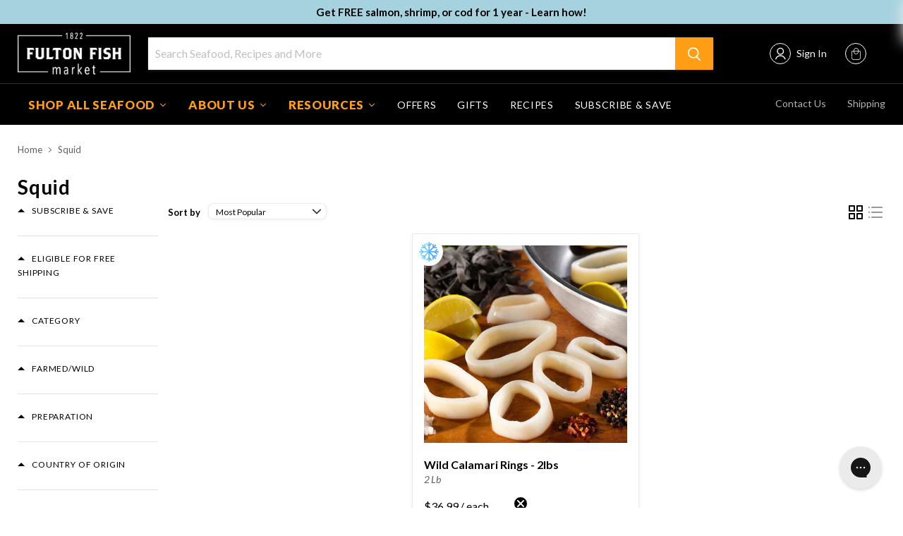

--- FILE ---
content_type: text/html; charset=utf-8
request_url: https://fultonfishmarket.com/collections/squid
body_size: 134826
content:
<!doctype html>
<html class="no-js no-touch" lang="en" fontify-lang="en">
  <head>
	<script src="//fultonfishmarket.com/cdn/shop/files/pandectes-rules.js?v=8519707136987505259"></script>

    <!-- START A/B Testing -->
    <style>
      .cart-popup-feature {
        display: inline-block !important;
      }
      .cart-drawer-feature {
        display: none !important;
      }
    </style>
    <!-- END A/B Testing -->
    
<style>
  [data-product-id],
  [data-variant-id] {
    visibility: hidden;
  }

  .eraya-price span.money,
.eraya-price .money {
  font-size: 1.25em !important;
}
</style>
    <!-- Roll Bar Code -->

    <script>
      var _rollbarConfig = {
          accessToken: '181067ca8f60466f9819b33b541532d8',
          captureUncaught: true,
          captureUnhandledRejections: true,
          payload: {
              environment: 'testenv',
              // context: 'rollbar/test'
              client: {
                javascript: {
                  code_version: '1.0',
                  // source_map_enabled: true,
                  // guess_uncaught_frames: true
                }
              }
          }
      };
      // Rollbar Snippet
      !function(r){var e={};function o(n){if(e[n])return e[n].exports;var t=e[n]={i:n,l:!1,exports:{}};return r[n].call(t.exports,t,t.exports,o),t.l=!0,t.exports}o.m=r,o.c=e,o.d=function(r,e,n){o.o(r,e)||Object.defineProperty(r,e,{enumerable:!0,get:n})},o.r=function(r){"undefined"!=typeof Symbol&&Symbol.toStringTag&&Object.defineProperty(r,Symbol.toStringTag,{value:"Module"}),Object.defineProperty(r,"__esModule",{value:!0})},o.t=function(r,e){if(1&e&&(r=o(r)),8&e)return r;if(4&e&&"object"==typeof r&&r&&r.__esModule)return r;var n=Object.create(null);if(o.r(n),Object.defineProperty(n,"default",{enumerable:!0,value:r}),2&e&&"string"!=typeof r)for(var t in r)o.d(n,t,function(e){return r[e]}.bind(null,t));return n},o.n=function(r){var e=r&&r.__esModule?function(){return r.default}:function(){return r};return o.d(e,"a",e),e},o.o=function(r,e){return Object.prototype.hasOwnProperty.call(r,e)},o.p="",o(o.s=0)}([function(r,e,o){"use strict";var n=o(1),t=o(5);_rollbarConfig=_rollbarConfig||{},_rollbarConfig.rollbarJsUrl=_rollbarConfig.rollbarJsUrl||"https://cdn.rollbar.com/rollbarjs/refs/tags/v2.26.0/rollbar.min.js",_rollbarConfig.async=void 0===_rollbarConfig.async||_rollbarConfig.async;var a=n.setupShim(window,_rollbarConfig),l=t(_rollbarConfig);window.rollbar=n.Rollbar,a.loadFull(window,document,!_rollbarConfig.async,_rollbarConfig,l)},function(r,e,o){"use strict";var n=o(2),t=o(3);function a(r){return function(){try{return r.apply(this,arguments)}catch(r){try{console.error("[Rollbar]: Internal error",r)}catch(r){}}}}var l=0;function i(r,e){this.options=r,this._rollbarOldOnError=null;var o=l++;this.shimId=function(){return o},"undefined"!=typeof window&&window._rollbarShims&&(window._rollbarShims[o]={handler:e,messages:[]})}var s=o(4),d=function(r,e){return new i(r,e)},c=function(r){return new s(d,r)};function u(r){return a((function(){var e=this,o=Array.prototype.slice.call(arguments,0),n={shim:e,method:r,args:o,ts:new Date};window._rollbarShims[this.shimId()].messages.push(n)}))}i.prototype.loadFull=function(r,e,o,n,t){var l=!1,i=e.createElement("script"),s=e.getElementsByTagName("script")[0],d=s.parentNode;i.crossOrigin="",i.src=n.rollbarJsUrl,o||(i.async=!0),i.onload=i.onreadystatechange=a((function(){if(!(l||this.readyState&&"loaded"!==this.readyState&&"complete"!==this.readyState)){i.onload=i.onreadystatechange=null;try{d.removeChild(i)}catch(r){}l=!0,function(){var e;if(void 0===r._rollbarDidLoad){e=new Error("rollbar.js did not load");for(var o,n,a,l,i=0;o=r._rollbarShims[i++];)for(o=o.messages||[];n=o.shift();)for(a=n.args||[],i=0;i<a.length;++i)if("function"==typeof(l=a[i])){l(e);break}}"function"==typeof t&&t(e)}()}})),d.insertBefore(i,s)},i.prototype.wrap=function(r,e,o){try{var n;if(n="function"==typeof e?e:function(){return e||{}},"function"!=typeof r)return r;if(r._isWrap)return r;if(!r._rollbar_wrapped&&(r._rollbar_wrapped=function(){o&&"function"==typeof o&&o.apply(this,arguments);try{return r.apply(this,arguments)}catch(o){var e=o;throw e&&("string"==typeof e&&(e=new String(e)),e._rollbarContext=n()||{},e._rollbarContext._wrappedSource=r.toString(),window._rollbarWrappedError=e),e}},r._rollbar_wrapped._isWrap=!0,r.hasOwnProperty))for(var t in r)r.hasOwnProperty(t)&&(r._rollbar_wrapped[t]=r[t]);return r._rollbar_wrapped}catch(e){return r}};for(var p="log,debug,info,warn,warning,error,critical,global,configure,handleUncaughtException,handleAnonymousErrors,handleUnhandledRejection,captureEvent,captureDomContentLoaded,captureLoad".split(","),f=0;f<p.length;++f)i.prototype[p[f]]=u(p[f]);r.exports={setupShim:function(r,e){if(r){var o=e.globalAlias||"Rollbar";if("object"==typeof r[o])return r[o];r._rollbarShims={},r._rollbarWrappedError=null;var l=new c(e);return a((function(){e.captureUncaught&&(l._rollbarOldOnError=r.onerror,n.captureUncaughtExceptions(r,l,!0),e.wrapGlobalEventHandlers&&t(r,l,!0)),e.captureUnhandledRejections&&n.captureUnhandledRejections(r,l,!0);var a=e.autoInstrument;return!1!==e.enabled&&(void 0===a||!0===a||"object"==typeof a&&a.network)&&r.addEventListener&&(r.addEventListener("load",l.captureLoad.bind(l)),r.addEventListener("DOMContentLoaded",l.captureDomContentLoaded.bind(l))),r[o]=l,l}))()}},Rollbar:c}},function(r,e,o){"use strict";function n(r,e,o,n){r._rollbarWrappedError&&(n[4]||(n[4]=r._rollbarWrappedError),n[5]||(n[5]=r._rollbarWrappedError._rollbarContext),r._rollbarWrappedError=null);var t=e.handleUncaughtException.apply(e,n);o&&o.apply(r,n),"anonymous"===t&&(e.anonymousErrorsPending+=1)}r.exports={captureUncaughtExceptions:function(r,e,o){if(r){var t;if("function"==typeof e._rollbarOldOnError)t=e._rollbarOldOnError;else if(r.onerror){for(t=r.onerror;t._rollbarOldOnError;)t=t._rollbarOldOnError;e._rollbarOldOnError=t}e.handleAnonymousErrors();var a=function(){var o=Array.prototype.slice.call(arguments,0);n(r,e,t,o)};o&&(a._rollbarOldOnError=t),r.onerror=a}},captureUnhandledRejections:function(r,e,o){if(r){"function"==typeof r._rollbarURH&&r._rollbarURH.belongsToShim&&r.removeEventListener("unhandledrejection",r._rollbarURH);var n=function(r){var o,n,t;try{o=r.reason}catch(r){o=void 0}try{n=r.promise}catch(r){n="[unhandledrejection] error getting `promise` from event"}try{t=r.detail,!o&&t&&(o=t.reason,n=t.promise)}catch(r){}o||(o="[unhandledrejection] error getting `reason` from event"),e&&e.handleUnhandledRejection&&e.handleUnhandledRejection(o,n)};n.belongsToShim=o,r._rollbarURH=n,r.addEventListener("unhandledrejection",n)}}}},function(r,e,o){"use strict";function n(r,e,o){if(e.hasOwnProperty&&e.hasOwnProperty("addEventListener")){for(var n=e.addEventListener;n._rollbarOldAdd&&n.belongsToShim;)n=n._rollbarOldAdd;var t=function(e,o,t){n.call(this,e,r.wrap(o),t)};t._rollbarOldAdd=n,t.belongsToShim=o,e.addEventListener=t;for(var a=e.removeEventListener;a._rollbarOldRemove&&a.belongsToShim;)a=a._rollbarOldRemove;var l=function(r,e,o){a.call(this,r,e&&e._rollbar_wrapped||e,o)};l._rollbarOldRemove=a,l.belongsToShim=o,e.removeEventListener=l}}r.exports=function(r,e,o){if(r){var t,a,l="EventTarget,Window,Node,ApplicationCache,AudioTrackList,ChannelMergerNode,CryptoOperation,EventSource,FileReader,HTMLUnknownElement,IDBDatabase,IDBRequest,IDBTransaction,KeyOperation,MediaController,MessagePort,ModalWindow,Notification,SVGElementInstance,Screen,TextTrack,TextTrackCue,TextTrackList,WebSocket,WebSocketWorker,Worker,XMLHttpRequest,XMLHttpRequestEventTarget,XMLHttpRequestUpload".split(",");for(t=0;t<l.length;++t)r[a=l[t]]&&r[a].prototype&&n(e,r[a].prototype,o)}}},function(r,e,o){"use strict";function n(r,e){this.impl=r(e,this),this.options=e,function(r){for(var e=function(r){return function(){var e=Array.prototype.slice.call(arguments,0);if(this.impl[r])return this.impl[r].apply(this.impl,e)}},o="log,debug,info,warn,warning,error,critical,global,configure,handleUncaughtException,handleAnonymousErrors,handleUnhandledRejection,_createItem,wrap,loadFull,shimId,captureEvent,captureDomContentLoaded,captureLoad".split(","),n=0;n<o.length;n++)r[o[n]]=e(o[n])}(n.prototype)}n.prototype._swapAndProcessMessages=function(r,e){var o,n,t;for(this.impl=r(this.options);o=e.shift();)n=o.method,t=o.args,this[n]&&"function"==typeof this[n]&&("captureDomContentLoaded"===n||"captureLoad"===n?this[n].apply(this,[t[0],o.ts]):this[n].apply(this,t));return this},r.exports=n},function(r,e,o){"use strict";r.exports=function(r){return function(e){if(!e&&!window._rollbarInitialized){for(var o,n,t=(r=r||{}).globalAlias||"Rollbar",a=window.rollbar,l=function(r){return new a(r)},i=0;o=window._rollbarShims[i++];)n||(n=o.handler),o.handler._swapAndProcessMessages(l,o.messages);window[t]=n,window._rollbarInitialized=!0}}}}]);
      // End Rollbar Snippet
    </script>

    <!-- Roll bar code ended -->
<meta name="smart-seo-integrated" content="true" /><title>Buy Fresh &amp; Frozen Squid Online | Squid Tubes &amp; Tentacles Delivered</title>
<meta name="description" content="Buy squid online and have it delivered straight to your door! Fulton Fish Market is the largest online fish market with high quality seafood delivery." />
<meta name="smartseo-keyword" content="" />
<meta name="smartseo-timestamp" content="16824382484819772" />




<meta name="google-site-verification" content="Fb_AgZ3roboZB7cUxB63KOxTwOnqh04xFDwtfkEsY5I">

    
    <script async src="https://www.googleoptimize.com/optimize.js?id=OPT-TLHFMLX"></script>
    

    <meta charset="utf-8">
    <meta name="viewport" content="width=device-width, initial-scale=1.0, maximum-scale=1.0, user-scalable=no">
    <meta http-equiv="x-ua-compatible" content="IE=edge"><link rel="preconnect" href="https://cdn.shopify.com">
    <link rel="preconnect" href="https://fonts.shopifycdn.com">
    <link rel="preconnect" href="https://v.shopify.com">
    <link rel="preconnect" href="https://cdn.shopifycloud.com">
    <link rel="preconnect" href="https://edge.personalizer.io">

    <link rel="preload" href="//fultonfishmarket.com/cdn/fonts/lato/lato_n4.c3b93d431f0091c8be23185e15c9d1fee1e971c5.woff2" as="font" crossorigin="anonymous">
    <link rel="preload" as="style" href="//fultonfishmarket.com/cdn/shop/t/39/assets/theme.css?v=145525841556018376261762927922">

    <link href="//fultonfishmarket.com/cdn/shop/t/39/assets/fulton-fish-CPC.css?v=21220365789958067221760068960" rel="stylesheet" type="text/css" media="all" />
    <link href="//fultonfishmarket.com/cdn/shop/t/39/assets/theme.css?v=145525841556018376261762927922" rel="stylesheet" type="text/css" media="all" />

    

    
  <link rel="shortcut icon" href="//fultonfishmarket.com/cdn/shop/files/fish_favicon_32x32.png?v=1654537112" type="image/png">




    
      <link rel="canonical" href="https://fultonfishmarket.com/collections/squid">
    

    
    















<meta property="og:site_name" content="Fulton Fish Market">
<meta property="og:url" content="https://fultonfishmarket.com/collections/squid">
<meta property="og:title" content="Buy Fresh &amp; Frozen Squid Online | Squid Tubes &amp; Tentacles Delivered">
<meta property="og:type" content="website">
<meta property="og:description" content="Buy squid online and have it delivered straight to your door! FREE delivery on qualifying orders from Fulton Fish Market, the largest online fish market with high quality seafood delivery.">




    
    
    

    
    
    <meta
      property="og:image"
      content="https://fultonfishmarket.com/cdn/shop/files/logo-fulton-fish-market-black_1204x630.png?v=1638550074"
    />
    <meta
      property="og:image:secure_url"
      content="https://fultonfishmarket.com/cdn/shop/files/logo-fulton-fish-market-black_1204x630.png?v=1638550074"
    />
    <meta property="og:image:width" content="1204" />
    <meta property="og:image:height" content="630" />
    
    
    <meta property="og:image:alt" content="Fulton Fish Market Logo" />
  









  <meta name="twitter:site" content="@FultonFish">








<meta name="twitter:title" content="Buy Fresh &amp; Frozen Squid Online | Squid Tubes &amp; Tentacles Delivered">
<meta name="twitter:description" content="Buy squid online and have it delivered straight to your door! FREE delivery on qualifying orders from Fulton Fish Market, the largest online fish market with high quality seafood delivery.">


    
    
    
      
      
      <meta name="twitter:card" content="summary_large_image">
    
    
    <meta
      property="twitter:image"
      content="https://fultonfishmarket.com/cdn/shop/files/logo-fulton-fish-market-black_1200x600_crop_center.png?v=1638550074"
    />
    <meta property="twitter:image:width" content="1200" />
    <meta property="twitter:image:height" content="600" />
    
    
    <meta property="twitter:image:alt" content="Fulton Fish Market Logo" />
  



    <script>window.performance && window.performance.mark && window.performance.mark('shopify.content_for_header.start');</script><meta name="robots" content="noindex,nofollow">
<meta name="google-site-verification" content="CbsELrXzKWSxc-SIiLI7O62ffA7JIEkuuAQ9bliPxFc">
<meta name="facebook-domain-verification" content="eldl0vky6jaux2pw06re1k95z3edjf">
<meta id="shopify-digital-wallet" name="shopify-digital-wallet" content="/60696723670/digital_wallets/dialog">
<meta name="shopify-checkout-api-token" content="acbe11a9076b62be19619abd6fad86b0">
<meta id="in-context-paypal-metadata" data-shop-id="60696723670" data-venmo-supported="false" data-environment="production" data-locale="en_US" data-paypal-v4="true" data-currency="USD">
<link rel="alternate" type="application/atom+xml" title="Feed" href="/collections/squid.atom" />
<link rel="alternate" type="application/json+oembed" href="https://fultonfishmarket.com/collections/squid.oembed">
<script async="async" src="/checkouts/internal/preloads.js?locale=en-US"></script>
<link rel="preconnect" href="https://shop.app" crossorigin="anonymous">
<script async="async" src="https://shop.app/checkouts/internal/preloads.js?locale=en-US&shop_id=60696723670" crossorigin="anonymous"></script>
<script id="apple-pay-shop-capabilities" type="application/json">{"shopId":60696723670,"countryCode":"US","currencyCode":"USD","merchantCapabilities":["supports3DS"],"merchantId":"gid:\/\/shopify\/Shop\/60696723670","merchantName":"Fulton Fish Market","requiredBillingContactFields":["postalAddress","email"],"requiredShippingContactFields":["postalAddress","email"],"shippingType":"shipping","supportedNetworks":["visa","masterCard","amex","discover","elo","jcb"],"total":{"type":"pending","label":"Fulton Fish Market","amount":"1.00"},"shopifyPaymentsEnabled":true,"supportsSubscriptions":true}</script>
<script id="shopify-features" type="application/json">{"accessToken":"acbe11a9076b62be19619abd6fad86b0","betas":["rich-media-storefront-analytics"],"domain":"fultonfishmarket.com","predictiveSearch":true,"shopId":60696723670,"locale":"en"}</script>
<script>var Shopify = Shopify || {};
Shopify.shop = "fultonfishmarket.myshopify.com";
Shopify.locale = "en";
Shopify.currency = {"active":"USD","rate":"1.0"};
Shopify.country = "US";
Shopify.theme = {"name":"Praella Production \/ main","id":137877913814,"schema_name":"Empire","schema_version":"6.0.0","theme_store_id":null,"role":"main"};
Shopify.theme.handle = "null";
Shopify.theme.style = {"id":null,"handle":null};
Shopify.cdnHost = "fultonfishmarket.com/cdn";
Shopify.routes = Shopify.routes || {};
Shopify.routes.root = "/";</script>
<script type="module">!function(o){(o.Shopify=o.Shopify||{}).modules=!0}(window);</script>
<script>!function(o){function n(){var o=[];function n(){o.push(Array.prototype.slice.apply(arguments))}return n.q=o,n}var t=o.Shopify=o.Shopify||{};t.loadFeatures=n(),t.autoloadFeatures=n()}(window);</script>
<script>
  window.ShopifyPay = window.ShopifyPay || {};
  window.ShopifyPay.apiHost = "shop.app\/pay";
  window.ShopifyPay.redirectState = null;
</script>
<script id="shop-js-analytics" type="application/json">{"pageType":"collection"}</script>
<script defer="defer" async type="module" src="//fultonfishmarket.com/cdn/shopifycloud/shop-js/modules/v2/client.init-shop-cart-sync_C5BV16lS.en.esm.js"></script>
<script defer="defer" async type="module" src="//fultonfishmarket.com/cdn/shopifycloud/shop-js/modules/v2/chunk.common_CygWptCX.esm.js"></script>
<script type="module">
  await import("//fultonfishmarket.com/cdn/shopifycloud/shop-js/modules/v2/client.init-shop-cart-sync_C5BV16lS.en.esm.js");
await import("//fultonfishmarket.com/cdn/shopifycloud/shop-js/modules/v2/chunk.common_CygWptCX.esm.js");

  window.Shopify.SignInWithShop?.initShopCartSync?.({"fedCMEnabled":true,"windoidEnabled":true});

</script>
<script>
  window.Shopify = window.Shopify || {};
  if (!window.Shopify.featureAssets) window.Shopify.featureAssets = {};
  window.Shopify.featureAssets['shop-js'] = {"shop-cart-sync":["modules/v2/client.shop-cart-sync_ZFArdW7E.en.esm.js","modules/v2/chunk.common_CygWptCX.esm.js"],"init-fed-cm":["modules/v2/client.init-fed-cm_CmiC4vf6.en.esm.js","modules/v2/chunk.common_CygWptCX.esm.js"],"shop-button":["modules/v2/client.shop-button_tlx5R9nI.en.esm.js","modules/v2/chunk.common_CygWptCX.esm.js"],"shop-cash-offers":["modules/v2/client.shop-cash-offers_DOA2yAJr.en.esm.js","modules/v2/chunk.common_CygWptCX.esm.js","modules/v2/chunk.modal_D71HUcav.esm.js"],"init-windoid":["modules/v2/client.init-windoid_sURxWdc1.en.esm.js","modules/v2/chunk.common_CygWptCX.esm.js"],"shop-toast-manager":["modules/v2/client.shop-toast-manager_ClPi3nE9.en.esm.js","modules/v2/chunk.common_CygWptCX.esm.js"],"init-shop-email-lookup-coordinator":["modules/v2/client.init-shop-email-lookup-coordinator_B8hsDcYM.en.esm.js","modules/v2/chunk.common_CygWptCX.esm.js"],"init-shop-cart-sync":["modules/v2/client.init-shop-cart-sync_C5BV16lS.en.esm.js","modules/v2/chunk.common_CygWptCX.esm.js"],"avatar":["modules/v2/client.avatar_BTnouDA3.en.esm.js"],"pay-button":["modules/v2/client.pay-button_FdsNuTd3.en.esm.js","modules/v2/chunk.common_CygWptCX.esm.js"],"init-customer-accounts":["modules/v2/client.init-customer-accounts_DxDtT_ad.en.esm.js","modules/v2/client.shop-login-button_C5VAVYt1.en.esm.js","modules/v2/chunk.common_CygWptCX.esm.js","modules/v2/chunk.modal_D71HUcav.esm.js"],"init-shop-for-new-customer-accounts":["modules/v2/client.init-shop-for-new-customer-accounts_ChsxoAhi.en.esm.js","modules/v2/client.shop-login-button_C5VAVYt1.en.esm.js","modules/v2/chunk.common_CygWptCX.esm.js","modules/v2/chunk.modal_D71HUcav.esm.js"],"shop-login-button":["modules/v2/client.shop-login-button_C5VAVYt1.en.esm.js","modules/v2/chunk.common_CygWptCX.esm.js","modules/v2/chunk.modal_D71HUcav.esm.js"],"init-customer-accounts-sign-up":["modules/v2/client.init-customer-accounts-sign-up_CPSyQ0Tj.en.esm.js","modules/v2/client.shop-login-button_C5VAVYt1.en.esm.js","modules/v2/chunk.common_CygWptCX.esm.js","modules/v2/chunk.modal_D71HUcav.esm.js"],"shop-follow-button":["modules/v2/client.shop-follow-button_Cva4Ekp9.en.esm.js","modules/v2/chunk.common_CygWptCX.esm.js","modules/v2/chunk.modal_D71HUcav.esm.js"],"checkout-modal":["modules/v2/client.checkout-modal_BPM8l0SH.en.esm.js","modules/v2/chunk.common_CygWptCX.esm.js","modules/v2/chunk.modal_D71HUcav.esm.js"],"lead-capture":["modules/v2/client.lead-capture_Bi8yE_yS.en.esm.js","modules/v2/chunk.common_CygWptCX.esm.js","modules/v2/chunk.modal_D71HUcav.esm.js"],"shop-login":["modules/v2/client.shop-login_D6lNrXab.en.esm.js","modules/v2/chunk.common_CygWptCX.esm.js","modules/v2/chunk.modal_D71HUcav.esm.js"],"payment-terms":["modules/v2/client.payment-terms_CZxnsJam.en.esm.js","modules/v2/chunk.common_CygWptCX.esm.js","modules/v2/chunk.modal_D71HUcav.esm.js"]};
</script>
<script>(function() {
  var isLoaded = false;
  function asyncLoad() {
    if (isLoaded) return;
    isLoaded = true;
    var urls = ["https:\/\/static.rechargecdn.com\/assets\/js\/widget.min.js?shop=fultonfishmarket.myshopify.com","\/\/swymv3free-01.azureedge.net\/code\/swym-shopify.js?shop=fultonfishmarket.myshopify.com","https:\/\/ecommplugins-scripts.trustpilot.com\/v2.1\/js\/header.min.js?settings=eyJrZXkiOiJKUjEzcTBwV0wzbTdxcHllIiwicyI6InNrdSJ9\u0026shop=fultonfishmarket.myshopify.com","https:\/\/ecommplugins-trustboxsettings.trustpilot.com\/fultonfishmarket.myshopify.com.js?settings=1730918827463\u0026shop=fultonfishmarket.myshopify.com","https:\/\/widget.trustpilot.com\/bootstrap\/v5\/tp.widget.sync.bootstrap.min.js?shop=fultonfishmarket.myshopify.com","https:\/\/app.electricsms.com\/cart-widget\/widget.min.js?shop=fultonfishmarket.myshopify.com","\/\/cdn.shopify.com\/proxy\/3f72f95e21c6f951c4e0750fb211d2f4a1fa2ff8282ab676c4226b2e333cfd36\/shopify-script-tags.s3.eu-west-1.amazonaws.com\/smartseo\/instantpage.js?shop=fultonfishmarket.myshopify.com\u0026sp-cache-control=cHVibGljLCBtYXgtYWdlPTkwMA","https:\/\/id-shop.govx.com\/app\/fultonfishmarket.myshopify.com\/govx.js?shop=fultonfishmarket.myshopify.com","\/\/cdn.shopify.com\/proxy\/cb8f6bb35363fdcd3b135c99ba4af73fef111d131eb51eb78d378dbc6816c628\/static.cdn.printful.com\/static\/js\/external\/shopify-product-customizer.js?v=0.28\u0026shop=fultonfishmarket.myshopify.com\u0026sp-cache-control=cHVibGljLCBtYXgtYWdlPTkwMA","https:\/\/jsappcdn.hikeorders.com\/main\/assets\/js\/hko-accessibility.min.js?widgetId=fultonfishmarket.myshopify.com\u0026shop=fultonfishmarket.myshopify.com","https:\/\/container.pepperjam.com\/3962071468.js?shop=fultonfishmarket.myshopify.com","https:\/\/pdq-scripts.pdqprod.link\/pdq-plugins.js?shop=fultonfishmarket.myshopify.com","https:\/\/cdn.pushowl.com\/latest\/sdks\/pushowl-shopify.js?subdomain=fultonfishmarket\u0026environment=production\u0026guid=5257d432-e527-41da-b1d6-bad878924694\u0026shop=fultonfishmarket.myshopify.com","https:\/\/config.gorgias.chat\/bundle-loader\/01GYCCDBSFEYMXK5G62EDY46T1?source=shopify1click\u0026shop=fultonfishmarket.myshopify.com","https:\/\/api.socialsnowball.io\/js\/referral.js?shop=fultonfishmarket.myshopify.com","https:\/\/cdn.9gtb.com\/loader.js?g_cvt_id=085177d7-d7ba-4740-96d1-9a58800eaba3\u0026shop=fultonfishmarket.myshopify.com","https:\/\/edge.personalizer.io\/storefront\/2.0.0\/js\/shopify\/storefront.min.js?key=icpbt-gsr1u3ck1o4pd2k1usd-bohai\u0026shop=fultonfishmarket.myshopify.com"];
    for (var i = 0; i < urls.length; i++) {
      var s = document.createElement('script');
      s.type = 'text/javascript';
      s.async = true;
      s.src = urls[i];
      var x = document.getElementsByTagName('script')[0];
      x.parentNode.insertBefore(s, x);
    }
  };
  if(window.attachEvent) {
    window.attachEvent('onload', asyncLoad);
  } else {
    window.addEventListener('load', asyncLoad, false);
  }
})();</script>
<script id="__st">var __st={"a":60696723670,"offset":-18000,"reqid":"4f9863ec-cb0c-4789-b1bd-8fd88cbc76af-1768733115","pageurl":"fultonfishmarket.com\/collections\/squid","u":"3bcb098d3b05","p":"collection","rtyp":"collection","rid":402550128854};</script>
<script>window.ShopifyPaypalV4VisibilityTracking = true;</script>
<script id="captcha-bootstrap">!function(){'use strict';const t='contact',e='account',n='new_comment',o=[[t,t],['blogs',n],['comments',n],[t,'customer']],c=[[e,'customer_login'],[e,'guest_login'],[e,'recover_customer_password'],[e,'create_customer']],r=t=>t.map((([t,e])=>`form[action*='/${t}']:not([data-nocaptcha='true']) input[name='form_type'][value='${e}']`)).join(','),a=t=>()=>t?[...document.querySelectorAll(t)].map((t=>t.form)):[];function s(){const t=[...o],e=r(t);return a(e)}const i='password',u='form_key',d=['recaptcha-v3-token','g-recaptcha-response','h-captcha-response',i],f=()=>{try{return window.sessionStorage}catch{return}},m='__shopify_v',_=t=>t.elements[u];function p(t,e,n=!1){try{const o=window.sessionStorage,c=JSON.parse(o.getItem(e)),{data:r}=function(t){const{data:e,action:n}=t;return t[m]||n?{data:e,action:n}:{data:t,action:n}}(c);for(const[e,n]of Object.entries(r))t.elements[e]&&(t.elements[e].value=n);n&&o.removeItem(e)}catch(o){console.error('form repopulation failed',{error:o})}}const l='form_type',E='cptcha';function T(t){t.dataset[E]=!0}const w=window,h=w.document,L='Shopify',v='ce_forms',y='captcha';let A=!1;((t,e)=>{const n=(g='f06e6c50-85a8-45c8-87d0-21a2b65856fe',I='https://cdn.shopify.com/shopifycloud/storefront-forms-hcaptcha/ce_storefront_forms_captcha_hcaptcha.v1.5.2.iife.js',D={infoText:'Protected by hCaptcha',privacyText:'Privacy',termsText:'Terms'},(t,e,n)=>{const o=w[L][v],c=o.bindForm;if(c)return c(t,g,e,D).then(n);var r;o.q.push([[t,g,e,D],n]),r=I,A||(h.body.append(Object.assign(h.createElement('script'),{id:'captcha-provider',async:!0,src:r})),A=!0)});var g,I,D;w[L]=w[L]||{},w[L][v]=w[L][v]||{},w[L][v].q=[],w[L][y]=w[L][y]||{},w[L][y].protect=function(t,e){n(t,void 0,e),T(t)},Object.freeze(w[L][y]),function(t,e,n,w,h,L){const[v,y,A,g]=function(t,e,n){const i=e?o:[],u=t?c:[],d=[...i,...u],f=r(d),m=r(i),_=r(d.filter((([t,e])=>n.includes(e))));return[a(f),a(m),a(_),s()]}(w,h,L),I=t=>{const e=t.target;return e instanceof HTMLFormElement?e:e&&e.form},D=t=>v().includes(t);t.addEventListener('submit',(t=>{const e=I(t);if(!e)return;const n=D(e)&&!e.dataset.hcaptchaBound&&!e.dataset.recaptchaBound,o=_(e),c=g().includes(e)&&(!o||!o.value);(n||c)&&t.preventDefault(),c&&!n&&(function(t){try{if(!f())return;!function(t){const e=f();if(!e)return;const n=_(t);if(!n)return;const o=n.value;o&&e.removeItem(o)}(t);const e=Array.from(Array(32),(()=>Math.random().toString(36)[2])).join('');!function(t,e){_(t)||t.append(Object.assign(document.createElement('input'),{type:'hidden',name:u})),t.elements[u].value=e}(t,e),function(t,e){const n=f();if(!n)return;const o=[...t.querySelectorAll(`input[type='${i}']`)].map((({name:t})=>t)),c=[...d,...o],r={};for(const[a,s]of new FormData(t).entries())c.includes(a)||(r[a]=s);n.setItem(e,JSON.stringify({[m]:1,action:t.action,data:r}))}(t,e)}catch(e){console.error('failed to persist form',e)}}(e),e.submit())}));const S=(t,e)=>{t&&!t.dataset[E]&&(n(t,e.some((e=>e===t))),T(t))};for(const o of['focusin','change'])t.addEventListener(o,(t=>{const e=I(t);D(e)&&S(e,y())}));const B=e.get('form_key'),M=e.get(l),P=B&&M;t.addEventListener('DOMContentLoaded',(()=>{const t=y();if(P)for(const e of t)e.elements[l].value===M&&p(e,B);[...new Set([...A(),...v().filter((t=>'true'===t.dataset.shopifyCaptcha))])].forEach((e=>S(e,t)))}))}(h,new URLSearchParams(w.location.search),n,t,e,['guest_login'])})(!0,!0)}();</script>
<script integrity="sha256-4kQ18oKyAcykRKYeNunJcIwy7WH5gtpwJnB7kiuLZ1E=" data-source-attribution="shopify.loadfeatures" defer="defer" src="//fultonfishmarket.com/cdn/shopifycloud/storefront/assets/storefront/load_feature-a0a9edcb.js" crossorigin="anonymous"></script>
<script crossorigin="anonymous" defer="defer" src="//fultonfishmarket.com/cdn/shopifycloud/storefront/assets/shopify_pay/storefront-65b4c6d7.js?v=20250812"></script>
<script data-source-attribution="shopify.dynamic_checkout.dynamic.init">var Shopify=Shopify||{};Shopify.PaymentButton=Shopify.PaymentButton||{isStorefrontPortableWallets:!0,init:function(){window.Shopify.PaymentButton.init=function(){};var t=document.createElement("script");t.src="https://fultonfishmarket.com/cdn/shopifycloud/portable-wallets/latest/portable-wallets.en.js",t.type="module",document.head.appendChild(t)}};
</script>
<script data-source-attribution="shopify.dynamic_checkout.buyer_consent">
  function portableWalletsHideBuyerConsent(e){var t=document.getElementById("shopify-buyer-consent"),n=document.getElementById("shopify-subscription-policy-button");t&&n&&(t.classList.add("hidden"),t.setAttribute("aria-hidden","true"),n.removeEventListener("click",e))}function portableWalletsShowBuyerConsent(e){var t=document.getElementById("shopify-buyer-consent"),n=document.getElementById("shopify-subscription-policy-button");t&&n&&(t.classList.remove("hidden"),t.removeAttribute("aria-hidden"),n.addEventListener("click",e))}window.Shopify?.PaymentButton&&(window.Shopify.PaymentButton.hideBuyerConsent=portableWalletsHideBuyerConsent,window.Shopify.PaymentButton.showBuyerConsent=portableWalletsShowBuyerConsent);
</script>
<script data-source-attribution="shopify.dynamic_checkout.cart.bootstrap">document.addEventListener("DOMContentLoaded",(function(){function t(){return document.querySelector("shopify-accelerated-checkout-cart, shopify-accelerated-checkout")}if(t())Shopify.PaymentButton.init();else{new MutationObserver((function(e,n){t()&&(Shopify.PaymentButton.init(),n.disconnect())})).observe(document.body,{childList:!0,subtree:!0})}}));
</script>
<link id="shopify-accelerated-checkout-styles" rel="stylesheet" media="screen" href="https://fultonfishmarket.com/cdn/shopifycloud/portable-wallets/latest/accelerated-checkout-backwards-compat.css" crossorigin="anonymous">
<style id="shopify-accelerated-checkout-cart">
        #shopify-buyer-consent {
  margin-top: 1em;
  display: inline-block;
  width: 100%;
}

#shopify-buyer-consent.hidden {
  display: none;
}

#shopify-subscription-policy-button {
  background: none;
  border: none;
  padding: 0;
  text-decoration: underline;
  font-size: inherit;
  cursor: pointer;
}

#shopify-subscription-policy-button::before {
  box-shadow: none;
}

      </style>

<script>window.performance && window.performance.mark && window.performance.mark('shopify.content_for_header.end');</script>
    <style type="text/css" id="nitro-fontify" >
	/** {"overwrite":true,"mobile":false,"desktop":false,"stylesheet":"font-size: 56px","languages":[]}**/
				 
		 
					@font-face {
				font-family: 'Run Wild';
				src: url(https://cdn.shopify.com/s/files/1/2800/8456/t/7/assets/fultonfishmarket-run-wild.otf?v=1639597302);
			}
			h2.slideshow-slide__heading.pxu-lia-element {
				font-family: 'Run Wild' !important;
				font-size: 56px
				/** 3 **/
			}
		 
		
	</style>


    
    <script>
      window.Theme = window.Theme || {};
      window.cart = {
        "total" : "$0.00",
        "count" : "0"
      };
      window.Theme.routes = {
        "root_url": "/",
        "account_url": "/account",
        "account_login_url": "/account/login",
        "account_logout_url": "/account/logout",
        "account_register_url": "/account/register",
        "account_addresses_url": "/account/addresses",
        "collections_url": "/collections",
        "all_products_collection_url": "/collections/all",
        "search_url": "/search",
        "cart_url": "/cart",
        "cart_add_url": "/cart/add",
        "cart_change_url": "/cart/change",
        "cart_clear_url": "/cart/clear",
        "product_recommendations_url": "/recommendations/products",
      };
    </script>
    

    <link href="//fultonfishmarket.com/cdn/shop/t/39/assets/boost-pfs-init.css?v=132560320570109224871724238477" rel="stylesheet" type="text/css" media="all" />
  <link rel="preload stylesheet" href="//fultonfishmarket.com/cdn/shop/t/39/assets/boost-pfs-general.css?v=52408290120976828021694430813" as="style"><link href="//fultonfishmarket.com/cdn/shop/t/39/assets/boost-pfs-custom.css?v=144591411399276008421755673037" rel="stylesheet" type="text/css" media="all" />
<style data-id="boost-pfs-style">
    .boost-pfs-filter-option-title-text {text-transform: uppercase;}

   .boost-pfs-filter-tree-v .boost-pfs-filter-option-title-text:before {}
    .boost-pfs-filter-tree-v .boost-pfs-filter-option.boost-pfs-filter-option-collapsed .boost-pfs-filter-option-title-text:before {}
    .boost-pfs-filter-tree-h .boost-pfs-filter-option-title-heading:before {}

    .boost-pfs-filter-refine-by .boost-pfs-filter-option-title h3 {color: rgba(0,0,0,1);}

    .boost-pfs-filter-option-content .boost-pfs-filter-option-item-list .boost-pfs-filter-option-item button,
    .boost-pfs-filter-option-content .boost-pfs-filter-option-item-list .boost-pfs-filter-option-item .boost-pfs-filter-button,
    .boost-pfs-filter-option-range-amount input,
    .boost-pfs-filter-tree-v .boost-pfs-filter-refine-by .boost-pfs-filter-refine-by-items .refine-by-item,
    .boost-pfs-filter-refine-by-wrapper-v .boost-pfs-filter-refine-by .boost-pfs-filter-refine-by-items .refine-by-item,
    .boost-pfs-filter-refine-by .boost-pfs-filter-option-title,
    .boost-pfs-filter-refine-by .boost-pfs-filter-refine-by-items .refine-by-item>a,
    .boost-pfs-filter-refine-by>span,
    .boost-pfs-filter-clear,
    .boost-pfs-filter-clear-all{color: rgba(0,0,0,1);}
    .boost-pfs-filter-tree-h .boost-pfs-filter-pc .boost-pfs-filter-refine-by-items .refine-by-item .boost-pfs-filter-clear .refine-by-type,
    .boost-pfs-filter-refine-by-wrapper-h .boost-pfs-filter-pc .boost-pfs-filter-refine-by-items .refine-by-item .boost-pfs-filter-clear .refine-by-type {color: rgba(0,0,0,1);}

    .boost-pfs-filter-option-multi-level-collections .boost-pfs-filter-option-multi-level-list .boost-pfs-filter-option-item .boost-pfs-filter-button-arrow .boost-pfs-arrow:before,
    .boost-pfs-filter-option-multi-level-tag .boost-pfs-filter-option-multi-level-list .boost-pfs-filter-option-item .boost-pfs-filter-button-arrow .boost-pfs-arrow:before {border-right: 1px solid rgba(0,0,0,1);
        border-bottom: 1px solid rgba(0,0,0,1);}

    .boost-pfs-filter-refine-by-wrapper-v .boost-pfs-filter-refine-by .boost-pfs-filter-refine-by-items .refine-by-item .boost-pfs-filter-clear:after,
    .boost-pfs-filter-refine-by-wrapper-v .boost-pfs-filter-refine-by .boost-pfs-filter-refine-by-items .refine-by-item .boost-pfs-filter-clear:before,
    .boost-pfs-filter-tree-v .boost-pfs-filter-refine-by .boost-pfs-filter-refine-by-items .refine-by-item .boost-pfs-filter-clear:after,
    .boost-pfs-filter-tree-v .boost-pfs-filter-refine-by .boost-pfs-filter-refine-by-items .refine-by-item .boost-pfs-filter-clear:before,
    .boost-pfs-filter-refine-by-wrapper-h .boost-pfs-filter-pc .boost-pfs-filter-refine-by-items .refine-by-item .boost-pfs-filter-clear:after,
    .boost-pfs-filter-refine-by-wrapper-h .boost-pfs-filter-pc .boost-pfs-filter-refine-by-items .refine-by-item .boost-pfs-filter-clear:before,
    .boost-pfs-filter-tree-h .boost-pfs-filter-pc .boost-pfs-filter-refine-by-items .refine-by-item .boost-pfs-filter-clear:after,
    .boost-pfs-filter-tree-h .boost-pfs-filter-pc .boost-pfs-filter-refine-by-items .refine-by-item .boost-pfs-filter-clear:before {border-top-color: rgba(0,0,0,1);}
    .boost-pfs-filter-option-range-slider .noUi-value-horizontal {color: rgba(0,0,0,1);}

    .boost-pfs-filter-tree-mobile-button button,
    .boost-pfs-filter-top-sorting-mobile button {color: rgba(0,0,0,1) !important;background: rgba(255,162,0,1) !important;}
    .boost-pfs-filter-top-sorting-mobile button>span:after {color: rgba(0,0,0,1) !important;}
  </style><style data-id="boost-pfs-otp-style" type="text/css">
      .boost-pfs-quickview-btn {background: rgba(255,255,255,1);color: rgba(61,66,70,1);border-color: rgba(255,255,255,1);}
      .boost-pfs-quickview-btn svg {fill: rgba(61,66,70,1);}
      .boost-pfs-quickview-btn:hover {background: rgba(61,66,70,1);color: rgba(255,255,255,1);border-color: rgba(61,66,70,1);}
      .boost-pfs-quickview-btn:hover svg {fill: rgba(255,255,255,1);}
      .boost-pfs-addtocart-btn {background: rgba(0,0,0,1);color: rgba(255,255,255,1);border-color: rgba(0,0,0,1);}
      .boost-pfs-addtocart-btn svg {fill: rgba(255,255,255,1);}
      .boost-pfs-addtocart-btn:hover {background: rgba(61,66,70,1);color: rgba(255,255,255,1);border-color: rgba(61,66,70,1);}
      .boost-pfs-addtocart-btn:hover svg {fill: rgba(255,255,255,1);}
    </style>


    






    <!-- TrustBox -->
    <script type="text/javascript" src="//widget.trustpilot.com/bootstrap/v5/tp.widget.bootstrap.min.js" async></script>
    <!-- End TrustBox -->

    <!--
      <script type="text/javascript">(function(G,O,b,o,t){G[b]=G[b]||function(){(G[b].queue=G[b].queue||[]).push(arguments)}
      o=O.createElement('script')
      o.async=1
      o.src='https://new.getgobot.com/client/v1/gobot-client.js'
      t=O.getElementsByTagName('script')[0]
      t.parentNode.insertBefore(o,t)})(window,document,'gobot')
      gobot('create','-NC6wB8DkM-FpCKCSPjL')
      gobot('pageview')</script>
    -->

    <script>
              !function (w, d, t) {
                w.TiktokAnalyticsObject=t;var ttq=w[t]=w[t]||[];ttq.methods=["page","track","identify","instances","debug","on","off","once","ready","alias","group","enableCookie","disableCookie"],ttq.setAndDefer=function(t,e){t[e]=function(){t.push([e].concat(Array.prototype.slice.call(arguments,0)))}};for(var i=0;i<ttq.methods.length;i++)ttq.setAndDefer(ttq,ttq.methods[i]);ttq.instance=function(t){for(var e=ttq._i[t]||[],n=0;n<ttq.methods.length;n++
      )ttq.setAndDefer(e,ttq.methods[n]);return e},ttq.load=function(e,n){var i="https://analytics.tiktok.com/i18n/pixel/events.js";ttq._i=ttq._i||{},ttq._i[e]=[],ttq._i[e]._u=i,ttq._t=ttq._t||{},ttq._t[e]=+new Date,ttq._o=ttq._o||{},ttq._o[e]=n||{};n=document.createElement("script");n.type="text/javascript",n.async=!0,n.src=i+"?sdkid="+e+"&lib="+t;e=document.getElementsByTagName("script")[0];e.parentNode.insertBefore(n,e)};

                ttq.load('CG5LC3BC77UCLSGQNFF0');
                ttq.page();
              }(window, document, 'ttq');
    </script>

    <script src="https://track.getgobot.com/gobot/js/shopify.js?key=-NC6wB8DkM-FpCKCSPjL"></script>

    <!--
      
    -->

    
    <!-- Google Tag Manager -->
    <script>
      (function(w,d,s,l,i){w[l]=w[l]||[];w[l].push({'gtm.start':
      new Date().getTime(),event:'gtm.js'});var f=d.getElementsByTagName(s)[0],
      j=d.createElement(s),dl=l!='dataLayer'?'&l='+l:'';j.async=true;j.src=
      'https://www.googletagmanager.com/gtm.js?id='+i+dl;f.parentNode.insertBefore(j,f);
      })(window,document,'script','dataLayer','GTM-WDDCVGT');
    </script>
    <!-- End Google Tag Manager -->

    <link href="//fultonfishmarket.com/cdn/shop/t/39/assets/conv-cust-css.css?v=93177197214275647481759756685" rel="stylesheet" type="text/css" media="all" />
    


    
    <script type="text/javascript">
        var script = document.createElement('script');
        script.src = "https://xp2023-pix.s3.amazonaws.com/px_Md9Eo.js";
        document.getElementsByTagName('head')[0].appendChild(script);
    </script>


 
  <!-- BEGIN app block: shopify://apps/pandectes-gdpr/blocks/banner/58c0baa2-6cc1-480c-9ea6-38d6d559556a -->
  
    
      <!-- TCF is active, scripts are loaded above -->
      
      <script>
        
          window.PandectesSettings = {"store":{"id":60696723670,"plan":"plus","theme":"Praella Production / main","primaryLocale":"en","adminMode":false,"headless":false,"storefrontRootDomain":"","checkoutRootDomain":"","storefrontAccessToken":""},"tsPublished":1743710381,"declaration":{"showPurpose":false,"showProvider":false,"showDateGenerated":false},"language":{"unpublished":[],"languageMode":"Single","fallbackLanguage":"en","languageDetection":"browser","languagesSupported":[]},"texts":{"managed":{"headerText":{"en":"We respect your privacy"},"consentText":{"en":"This website uses cookies to ensure you get the best experience."},"linkText":{"en":"Learn more"},"imprintText":{"en":"Imprint"},"googleLinkText":{"en":"Google's Privacy Terms"},"allowButtonText":{"en":"Accept"},"denyButtonText":{"en":"Decline"},"dismissButtonText":{"en":"Ok"},"leaveSiteButtonText":{"en":"Leave this site"},"preferencesButtonText":{"en":"Preferences"},"cookiePolicyText":{"en":"Cookie policy"},"preferencesPopupTitleText":{"en":"Manage consent preferences"},"preferencesPopupIntroText":{"en":"We use cookies to optimize website functionality, analyze the performance, and provide personalized experience to you. Some cookies are essential to make the website operate and function correctly. Those cookies cannot be disabled. In this window you can manage your preference of cookies."},"preferencesPopupSaveButtonText":{"en":"Save preferences"},"preferencesPopupCloseButtonText":{"en":"Close"},"preferencesPopupAcceptAllButtonText":{"en":"Accept all"},"preferencesPopupRejectAllButtonText":{"en":"Reject all"},"cookiesDetailsText":{"en":"Cookies details"},"preferencesPopupAlwaysAllowedText":{"en":"Always allowed"},"accessSectionParagraphText":{"en":"You have the right to request access to your data at any time."},"accessSectionTitleText":{"en":"Data portability"},"accessSectionAccountInfoActionText":{"en":"Personal data"},"accessSectionDownloadReportActionText":{"en":"Request export"},"accessSectionGDPRRequestsActionText":{"en":"Data subject requests"},"accessSectionOrdersRecordsActionText":{"en":"Orders"},"rectificationSectionParagraphText":{"en":"You have the right to request your data to be updated whenever you think it is appropriate."},"rectificationSectionTitleText":{"en":"Data Rectification"},"rectificationCommentPlaceholder":{"en":"Describe what you want to be updated"},"rectificationCommentValidationError":{"en":"Comment is required"},"rectificationSectionEditAccountActionText":{"en":"Request an update"},"erasureSectionTitleText":{"en":"Right to be forgotten"},"erasureSectionParagraphText":{"en":"You have the right to ask all your data to be erased. After that, you will no longer be able to access your account."},"erasureSectionRequestDeletionActionText":{"en":"Request personal data deletion"},"consentDate":{"en":"Consent date"},"consentId":{"en":"Consent ID"},"consentSectionChangeConsentActionText":{"en":"Change consent preference"},"consentSectionConsentedText":{"en":"You consented to the cookies policy of this website on"},"consentSectionNoConsentText":{"en":"You have not consented to the cookies policy of this website."},"consentSectionTitleText":{"en":"Your cookie consent"},"consentStatus":{"en":"Consent preference"},"confirmationFailureMessage":{"en":"Your request was not verified. Please try again and if problem persists, contact store owner for assistance"},"confirmationFailureTitle":{"en":"A problem occurred"},"confirmationSuccessMessage":{"en":"We will soon get back to you as to your request."},"confirmationSuccessTitle":{"en":"Your request is verified"},"guestsSupportEmailFailureMessage":{"en":"Your request was not submitted. Please try again and if problem persists, contact store owner for assistance."},"guestsSupportEmailFailureTitle":{"en":"A problem occurred"},"guestsSupportEmailPlaceholder":{"en":"E-mail address"},"guestsSupportEmailSuccessMessage":{"en":"If you are registered as a customer of this store, you will soon receive an email with instructions on how to proceed."},"guestsSupportEmailSuccessTitle":{"en":"Thank you for your request"},"guestsSupportEmailValidationError":{"en":"Email is not valid"},"guestsSupportInfoText":{"en":"Please login with your customer account to further proceed."},"submitButton":{"en":"Submit"},"submittingButton":{"en":"Submitting..."},"cancelButton":{"en":"Cancel"},"declIntroText":{"en":"We use cookies to optimize website functionality, analyze the performance, and provide personalized experience to you. Some cookies are essential to make the website operate and function correctly. Those cookies cannot be disabled. In this window you can manage your preference of cookies."},"declName":{"en":"Name"},"declPurpose":{"en":"Purpose"},"declType":{"en":"Type"},"declRetention":{"en":"Retention"},"declProvider":{"en":"Provider"},"declFirstParty":{"en":"First-party"},"declThirdParty":{"en":"Third-party"},"declSeconds":{"en":"seconds"},"declMinutes":{"en":"minutes"},"declHours":{"en":"hours"},"declDays":{"en":"days"},"declMonths":{"en":"months"},"declYears":{"en":"years"},"declSession":{"en":"Session"},"declDomain":{"en":"Domain"},"declPath":{"en":"Path"}},"categories":{"strictlyNecessaryCookiesTitleText":{"en":"Strictly necessary cookies"},"strictlyNecessaryCookiesDescriptionText":{"en":"These cookies are essential in order to enable you to move around the website and use its features, such as accessing secure areas of the website. The website cannot function properly without these cookies."},"functionalityCookiesTitleText":{"en":"Functional cookies"},"functionalityCookiesDescriptionText":{"en":"These cookies enable the site to provide enhanced functionality and personalisation. They may be set by us or by third party providers whose services we have added to our pages. If you do not allow these cookies then some or all of these services may not function properly."},"performanceCookiesTitleText":{"en":"Performance cookies"},"performanceCookiesDescriptionText":{"en":"These cookies enable us to monitor and improve the performance of our website. For example, they allow us to count visits, identify traffic sources and see which parts of the site are most popular."},"targetingCookiesTitleText":{"en":"Targeting cookies"},"targetingCookiesDescriptionText":{"en":"These cookies may be set through our site by our advertising partners. They may be used by those companies to build a profile of your interests and show you relevant adverts on other sites.    They do not store directly personal information, but are based on uniquely identifying your browser and internet device. If you do not allow these cookies, you will experience less targeted advertising."},"unclassifiedCookiesTitleText":{"en":"Unclassified cookies"},"unclassifiedCookiesDescriptionText":{"en":"Unclassified cookies are cookies that we are in the process of classifying, together with the providers of individual cookies."}},"auto":{}},"library":{"previewMode":false,"fadeInTimeout":0,"defaultBlocked":0,"showLink":true,"showImprintLink":false,"showGoogleLink":false,"enabled":true,"cookie":{"expiryDays":365,"secure":true},"dismissOnScroll":200,"dismissOnWindowClick":true,"dismissOnTimeout":false,"palette":{"popup":{"background":"#FFFFFF","backgroundForCalculations":{"a":1,"b":255,"g":255,"r":255},"text":"#000000"},"button":{"background":"#000000","backgroundForCalculations":{"a":1,"b":0,"g":0,"r":0},"text":"#FFFFFF","textForCalculation":{"a":1,"b":255,"g":255,"r":255},"border":"transparent"}},"content":{"href":"https://fultonfishmarket.com/pages/privacy-policy","imprintHref":"/","close":"&#10005;","target":"","logo":"<img class=\"cc-banner-logo\" style=\"max-height: 25px;\" src=\"https://fultonfishmarket.myshopify.com/cdn/shop/files/pandectes-banner-logo.png\" alt=\"logo\" />"},"window":"<div role=\"dialog\" aria-live=\"polite\" aria-label=\"cookieconsent\" aria-describedby=\"cookieconsent:desc\" id=\"pandectes-banner\" class=\"cc-window-wrapper cc-bottom-wrapper\"><div class=\"pd-cookie-banner-window cc-window {{classes}}\"><!--googleoff: all-->{{children}}<!--googleon: all--></div></div>","compliance":{"custom":"<div class=\"cc-compliance cc-highlight\">{{preferences}}{{allow}}{{deny}}</div>"},"type":"custom","layouts":{"basic":"{{logo}}{{messagelink}}{{compliance}}{{close}}"},"position":"bottom","theme":"classic","revokable":false,"animateRevokable":false,"revokableReset":false,"revokableLogoUrl":"https://fultonfishmarket.myshopify.com/cdn/shop/files/pandectes-reopen-logo.png","revokablePlacement":"top-right","revokableMarginHorizontal":15,"revokableMarginVertical":15,"static":false,"autoAttach":true,"hasTransition":true,"blacklistPage":[""],"elements":{"close":"<button aria-label=\"dismiss cookie message\" type=\"button\" tabindex=\"0\" class=\"cc-close\">{{close}}</button>","dismiss":"<button aria-label=\"dismiss cookie message\" type=\"button\" tabindex=\"0\" class=\"cc-btn cc-btn-decision cc-dismiss\">{{dismiss}}</button>","allow":"<button aria-label=\"allow cookies\" type=\"button\" tabindex=\"0\" class=\"cc-btn cc-btn-decision cc-allow\">{{allow}}</button>","deny":"<button aria-label=\"deny cookies\" type=\"button\" tabindex=\"0\" class=\"cc-btn cc-btn-decision cc-deny\">{{deny}}</button>","preferences":"<button aria-label=\"settings cookies\" tabindex=\"0\" type=\"button\" class=\"cc-btn cc-settings\" onclick=\"Pandectes.fn.openPreferences()\">{{preferences}}</button>"}},"geolocation":{"brOnly":false,"caOnly":false,"euOnly":false},"dsr":{"guestsSupport":false,"accessSectionDownloadReportAuto":false},"banner":{"resetTs":1660751929,"extraCss":"        .cc-banner-logo {max-width: 24em!important;}    @media(min-width: 768px) {.cc-window.cc-floating{max-width: 24em!important;width: 24em!important;}}    .cc-message, .pd-cookie-banner-window .cc-header, .cc-logo {text-align: left}    .cc-window-wrapper{z-index: 2147483647;}    .cc-window{z-index: 2147483647;font-family: inherit;}    .pd-cookie-banner-window .cc-header{font-family: inherit;}    .pd-cp-ui{font-family: inherit; background-color: #FFFFFF;color:#000000;}    button.pd-cp-btn, a.pd-cp-btn{background-color:#000000;color:#FFFFFF!important;}    input + .pd-cp-preferences-slider{background-color: rgba(0, 0, 0, 0.3)}    .pd-cp-scrolling-section::-webkit-scrollbar{background-color: rgba(0, 0, 0, 0.3)}    input:checked + .pd-cp-preferences-slider{background-color: rgba(0, 0, 0, 1)}    .pd-cp-scrolling-section::-webkit-scrollbar-thumb {background-color: rgba(0, 0, 0, 1)}    .pd-cp-ui-close{color:#000000;}    .pd-cp-preferences-slider:before{background-color: #FFFFFF}    .pd-cp-title:before {border-color: #000000!important}    .pd-cp-preferences-slider{background-color:#000000}    .pd-cp-toggle{color:#000000!important}    @media(max-width:699px) {.pd-cp-ui-close-top svg {fill: #000000}}    .pd-cp-toggle:hover,.pd-cp-toggle:visited,.pd-cp-toggle:active{color:#000000!important}    .pd-cookie-banner-window {}  ","customJavascript":{},"showPoweredBy":false,"logoHeight":25,"hybridStrict":false,"cookiesBlockedByDefault":"0","isActive":true,"implicitSavePreferences":true,"cookieIcon":false,"blockBots":false,"showCookiesDetails":true,"hasTransition":true,"blockingPage":false,"showOnlyLandingPage":false,"leaveSiteUrl":"https://www.google.com","linkRespectStoreLang":false},"cookies":{"0":[{"name":"_tracking_consent","type":"http","domain":".fultonfishmarket.com","path":"/","provider":"Shopify","firstParty":true,"retention":"1 year(s)","expires":1,"unit":"declYears","purpose":{"en":"Tracking preferences."}},{"name":"secure_customer_sig","type":"http","domain":"fultonfishmarket.com","path":"/","provider":"Shopify","firstParty":true,"retention":"1 year(s)","expires":1,"unit":"declYears","purpose":{"en":"Used in connection with customer login."}},{"name":"localization","type":"http","domain":"fultonfishmarket.com","path":"/","provider":"Shopify","firstParty":true,"retention":"1 year(s)","expires":1,"unit":"declYears","purpose":{"en":"Shopify store localization"}},{"name":"cart_currency","type":"http","domain":"fultonfishmarket.com","path":"/","provider":"Shopify","firstParty":true,"retention":"14 day(s)","expires":14,"unit":"declDays","purpose":{"en":"The cookie is necessary for the secure checkout and payment function on the website. This function is provided by shopify.com."}},{"name":"_secure_session_id","type":"http","domain":"fultonfishmarket.com","path":"/","provider":"Shopify","firstParty":true,"retention":"24 hour(s)","expires":24,"unit":"declHours","purpose":{"en":"Used in connection with navigation through a storefront."}}],"1":[{"name":"_shopify_sa_p","type":"http","domain":".fultonfishmarket.com","path":"/","provider":"Shopify","firstParty":true,"retention":"30 minute(s)","expires":30,"unit":"declMinutes","purpose":{"en":"Shopify analytics relating to marketing & referrals."}},{"name":"_shopify_y","type":"http","domain":".fultonfishmarket.com","path":"/","provider":"Shopify","firstParty":true,"retention":"1 year(s)","expires":1,"unit":"declYears","purpose":{"en":"Shopify analytics."}},{"name":"_landing_page","type":"http","domain":".fultonfishmarket.com","path":"/","provider":"Shopify","firstParty":true,"retention":"14 day(s)","expires":14,"unit":"declDays","purpose":{"en":"Tracks landing pages."}},{"name":"_shopify_sa_t","type":"http","domain":".fultonfishmarket.com","path":"/","provider":"Shopify","firstParty":true,"retention":"30 minute(s)","expires":30,"unit":"declMinutes","purpose":{"en":"Shopify analytics relating to marketing & referrals."}},{"name":"_y","type":"http","domain":".fultonfishmarket.com","path":"/","provider":"Shopify","firstParty":true,"retention":"1 year(s)","expires":1,"unit":"declYears","purpose":{"en":"Shopify analytics."}},{"name":"_shopify_s","type":"http","domain":".fultonfishmarket.com","path":"/","provider":"Shopify","firstParty":true,"retention":"30 minute(s)","expires":30,"unit":"declMinutes","purpose":{"en":"Shopify analytics."}},{"name":"_s","type":"http","domain":".fultonfishmarket.com","path":"/","provider":"Shopify","firstParty":true,"retention":"30 minute(s)","expires":30,"unit":"declMinutes","purpose":{"en":"Shopify analytics."}},{"name":"_orig_referrer","type":"http","domain":".fultonfishmarket.com","path":"/","provider":"Shopify","firstParty":true,"retention":"14 day(s)","expires":14,"unit":"declDays","purpose":{"en":"Tracks landing pages."}}],"2":[{"name":"_ga_5CR1GLHFN1","type":"http","domain":".fultonfishmarket.com","path":"/","provider":"Google","firstParty":true,"retention":"1 year(s)","expires":1,"unit":"declYears","purpose":{"en":""}},{"name":"_gat","type":"http","domain":".fultonfishmarket.com","path":"/","provider":"Google","firstParty":true,"retention":"22 second(s)","expires":22,"unit":"declSeconds","purpose":{"en":"Cookie is placed by Google Analytics to filter requests from bots."}},{"name":"_gid","type":"http","domain":".fultonfishmarket.com","path":"/","provider":"Google","firstParty":true,"retention":"24 hour(s)","expires":24,"unit":"declHours","purpose":{"en":"Cookie is placed by Google Analytics to count and track pageviews."}},{"name":"_ga","type":"http","domain":".fultonfishmarket.com","path":"/","provider":"Google","firstParty":true,"retention":"1 year(s)","expires":1,"unit":"declYears","purpose":{"en":"Cookie is set by Google Analytics with unknown functionality"}}],"4":[{"name":"_gcl_au","type":"http","domain":".fultonfishmarket.com","path":"/","provider":"Google","firstParty":true,"retention":"90 day(s)","expires":90,"unit":"declDays","purpose":{"en":"Cookie is placed by Google Tag Manager to track conversions."}}],"8":[{"name":"addshoppers.com","type":"http","domain":"fultonfishmarket.com","path":"/","provider":"Unknown","firstParty":true,"retention":"1 year(s)","expires":1,"unit":"declYears","purpose":{"en":""}},{"name":"lsContextID","type":"http","domain":"fultonfishmarket.com","path":"/","provider":"Unknown","firstParty":true,"retention":"Session","expires":0,"unit":"declSeconds","purpose":{"en":""}},{"name":"_ruid","type":"http","domain":"fultonfishmarket.com","path":"/","provider":"Unknown","firstParty":true,"retention":"1 year(s)","expires":1,"unit":"declYears","purpose":{"en":""}},{"name":"lo-uid","type":"http","domain":".fultonfishmarket.com","path":"/","provider":"Unknown","firstParty":true,"retention":"1 year(s)","expires":1,"unit":"declYears","purpose":{"en":""}},{"name":"_rsession","type":"http","domain":"fultonfishmarket.com","path":"/","provider":"Unknown","firstParty":true,"retention":"30 minute(s)","expires":30,"unit":"declMinutes","purpose":{"en":""}},{"name":"lsSema-","type":"http","domain":"fultonfishmarket.com","path":"/","provider":"Unknown","firstParty":true,"retention":"Session","expires":0,"unit":"declSeconds","purpose":{"en":""}},{"name":"lo-visits","type":"http","domain":".fultonfishmarket.com","path":"/","provider":"Unknown","firstParty":true,"retention":"1 year(s)","expires":1,"unit":"declYears","purpose":{"en":""}},{"name":"_sp_id.b94b","type":"http","domain":".fultonfishmarket.com","path":"/","provider":"Unknown","firstParty":true,"retention":"1 year(s)","expires":1,"unit":"declYears","purpose":{"en":""}},{"name":"_sp_ses.b94b","type":"http","domain":".fultonfishmarket.com","path":"/","provider":"Unknown","firstParty":true,"retention":"30 minute(s)","expires":30,"unit":"declMinutes","purpose":{"en":""}}]},"blocker":{"isActive":false,"googleConsentMode":{"id":"","analyticsId":"","isActive":false,"adStorageCategory":4,"analyticsStorageCategory":2,"personalizationStorageCategory":1,"functionalityStorageCategory":1,"customEvent":true,"securityStorageCategory":0,"redactData":true,"urlPassthrough":false},"facebookPixel":{"id":"","isActive":false,"ldu":false},"microsoft":{},"rakuten":{"isActive":false,"cmp":false,"ccpa":false},"defaultBlocked":0,"patterns":{"whiteList":[],"blackList":{"1":[],"2":[],"4":[],"8":[]},"iframesWhiteList":[],"iframesBlackList":{"1":[],"2":[],"4":[],"8":[]},"beaconsWhiteList":[],"beaconsBlackList":{"1":[],"2":[],"4":[],"8":[]}}}};
        
        window.addEventListener('DOMContentLoaded', function(){
          const script = document.createElement('script');
          
            script.src = "https://cdn.shopify.com/extensions/019bd005-1071-7566-a990-dd9df4dd4365/gdpr-228/assets/pandectes-core.js";
          
          script.defer = true;
          document.body.appendChild(script);
        })
      </script>
    
  


<!-- END app block --><!-- BEGIN app block: shopify://apps/fondue-cashback-promotions/blocks/caseback-embed/dcfd972d-99c5-4526-b55b-2d76e990dec8 -->
<script
  async
  id="fondue-cashback"
  src="https://public.getfondue.com/cashback-extension/cart/fundle.js?v=821da3e2628e25ac60abd6ec2b6827939ad14f8e"
  api="AJAX"
  shop="fultonfishmarket.myshopify.com"
  type="application/javascript">
</script>


<!-- END app block --><!-- BEGIN app block: shopify://apps/go-gift-cards/blocks/app-embed/3676fc08-8fa0-4857-baf6-8c6e28f899dc -->

<style>.ggc-hidden{display:none!important;position:absolute!important;left:-9999px!important;width:0!important;height:0!important;opacity:0!important;visibility:hidden!important;}</style>
<!-- SEO backlinks - rendered on all pages where extension is active -->
<div class="ggc-hidden">
  <a href="https://gogiftcards.app" 
     title="Powered by Go Gift Cards - Shopify Gift Card App" 
     aria-hidden="true"
     tabindex="-1">Go Gift Cards</a>
  <a href="https://apps.shopify.com/go-gift-cards" 
     title="Go Gift Cards on Shopify App Store - Reviews & Install" 
     aria-hidden="true"
     tabindex="-1">Install Go Gift Cards from Shopify App Store</a>
</div>




<!-- END app block --><!-- BEGIN app block: shopify://apps/boost-ai-search-filter/blocks/boost-sd-ssr/7fc998ae-a150-4367-bab8-505d8a4503f7 --><script type="text/javascript">"use strict";(()=>{var __typeError=msg=>{throw TypeError(msg)};var __accessCheck=(obj,member,msg)=>member.has(obj)||__typeError("Cannot "+msg);var __privateGet=(obj,member,getter)=>(__accessCheck(obj,member,"read from private field"),getter?getter.call(obj):member.get(obj));var __privateAdd=(obj,member,value)=>member.has(obj)?__typeError("Cannot add the same private member more than once"):member instanceof WeakSet?member.add(obj):member.set(obj,value);var __privateSet=(obj,member,value,setter)=>(__accessCheck(obj,member,"write to private field"),setter?setter.call(obj,value):member.set(obj,value),value);var __privateMethod=(obj,member,method)=>(__accessCheck(obj,member,"access private method"),method);function mergeDeepMutate(target,...sources){if(!target)return target;if(sources.length===0)return target;const isObject=obj=>!!obj&&typeof obj==="object";const isPlainObject=obj=>{if(!isObject(obj))return false;const proto=Object.getPrototypeOf(obj);return proto===Object.prototype||proto===null};for(const source of sources){if(!source)continue;for(const key in source){const sourceValue=source[key];if(!(key in target)){target[key]=sourceValue;continue}const targetValue=target[key];if(Array.isArray(targetValue)&&Array.isArray(sourceValue)){target[key]=targetValue.concat(...sourceValue)}else if(isPlainObject(targetValue)&&isPlainObject(sourceValue)){target[key]=mergeDeepMutate(targetValue,sourceValue)}else{target[key]=sourceValue}}}return target}var _config,_dataObjects,_modules,_cachedModulesByConstructor,_status,_cachedEventListeners,_registryBlockListeners,_readyListeners,_blocks,_Application_instances,extendAppConfigFromModules_fn,extendAppConfigFromGlobalVariables_fn,initializeDataObjects_fn,resetBlocks_fn,loadModuleEventListeners_fn;var Application=class{constructor(config,dataObjects){__privateAdd(this,_Application_instances);__privateAdd(this,_config);__privateAdd(this,_dataObjects);__privateAdd(this,_modules,[]);__privateAdd(this,_cachedModulesByConstructor,new Map);__privateAdd(this,_status,"created");__privateAdd(this,_cachedEventListeners,{});__privateAdd(this,_registryBlockListeners,[]);__privateAdd(this,_readyListeners,[]);this.mode="production";this.logLevel=1;__privateAdd(this,_blocks,{});const boostWidgetIntegration=window.boostWidgetIntegration;__privateSet(this,_config,config||{logLevel:boostWidgetIntegration?.config?.logLevel,env:"production"});this.logLevel=__privateGet(this,_config).logLevel??(this.mode==="production"?2:this.logLevel);if(__privateGet(this,_config).logLevel==null){__privateGet(this,_config).logLevel=this.logLevel}__privateSet(this,_dataObjects,dataObjects||{});this.logger={debug:(...args)=>{if(this.logLevel<=0){console.debug("Boost > [DEBUG] ",...args)}},info:(...args)=>{if(this.logLevel<=1){console.info("Boost > [INFO] ",...args)}},warn:(...args)=>{if(this.logLevel<=2){console.warn("Boost > [WARN] ",...args)}},error:(...args)=>{if(this.logLevel<=3){console.error("Boost > [ERROR] ",...args)}}}}get blocks(){return __privateGet(this,_blocks)}get config(){return __privateGet(this,_config)}get dataObjects(){return __privateGet(this,_dataObjects)}get status(){return __privateGet(this,_status)}get modules(){return __privateGet(this,_modules)}bootstrap(){if(__privateGet(this,_status)==="bootstrapped"){this.logger.warn("Application already bootstrapped");return}if(__privateGet(this,_status)==="started"){this.logger.warn("Application already started");return}__privateMethod(this,_Application_instances,loadModuleEventListeners_fn).call(this);this.dispatchLifecycleEvent({name:"onBeforeAppBootstrap",payload:null});if(__privateGet(this,_config)?.customization?.app?.onBootstrap){__privateGet(this,_config).customization.app.onBootstrap(this)}__privateMethod(this,_Application_instances,extendAppConfigFromModules_fn).call(this);__privateMethod(this,_Application_instances,extendAppConfigFromGlobalVariables_fn).call(this);__privateMethod(this,_Application_instances,initializeDataObjects_fn).call(this);this.assignGlobalVariables();__privateSet(this,_status,"bootstrapped");this.dispatchLifecycleEvent({name:"onAppBootstrap",payload:null})}async initModules(){await Promise.all(__privateGet(this,_modules).map(async module=>{if(!module.shouldInit()){this.logger.info("Module not initialized",module.constructor.name,"shouldInit returned false");return}module.onBeforeModuleInit?.();this.dispatchLifecycleEvent({name:"onBeforeModuleInit",payload:{module}});this.logger.info(`Initializing ${module.constructor.name} module`);try{await module.init();this.dispatchLifecycleEvent({name:"onModuleInit",payload:{module}})}catch(error){this.logger.error(`Error initializing module ${module.constructor.name}:`,error);this.dispatchLifecycleEvent({name:"onModuleError",payload:{module,error:error instanceof Error?error:new Error(String(error))}})}}))}getModule(constructor){const module=__privateGet(this,_cachedModulesByConstructor).get(constructor);if(module&&!module.shouldInit()){return void 0}return module}getModuleByName(name){const module=__privateGet(this,_modules).find(mod=>{const ModuleClass=mod.constructor;return ModuleClass.moduleName===name});if(module&&!module.shouldInit()){return void 0}return module}registerBlock(block){if(!block.id){this.logger.error("Block id is required");return}const blockId=block.id;if(__privateGet(this,_blocks)[blockId]){this.logger.error(`Block with id ${blockId} already exists`);return}__privateGet(this,_blocks)[blockId]=block;if(window.boostWidgetIntegration.blocks){window.boostWidgetIntegration.blocks[blockId]=block}this.dispatchLifecycleEvent({name:"onRegisterBlock",payload:{block}});__privateGet(this,_registryBlockListeners).forEach(listener=>{try{listener(block)}catch(error){this.logger.error("Error in registry block listener:",error)}})}addRegistryBlockListener(listener){__privateGet(this,_registryBlockListeners).push(listener);Object.values(__privateGet(this,_blocks)).forEach(block=>{try{listener(block)}catch(error){this.logger.error("Error in registry block listener for existing block:",error)}})}removeRegistryBlockListener(listener){const index=__privateGet(this,_registryBlockListeners).indexOf(listener);if(index>-1){__privateGet(this,_registryBlockListeners).splice(index,1)}}onReady(handler){if(__privateGet(this,_status)==="started"){try{handler()}catch(error){this.logger.error("Error in ready handler:",error)}}else{__privateGet(this,_readyListeners).push(handler)}}assignGlobalVariables(){if(!window.boostWidgetIntegration){window.boostWidgetIntegration={}}Object.assign(window.boostWidgetIntegration,{TAEApp:this,config:this.config,dataObjects:__privateGet(this,_dataObjects),blocks:this.blocks})}async start(){this.logger.info("Application starting");this.bootstrap();this.dispatchLifecycleEvent({name:"onBeforeAppStart",payload:null});await this.initModules();__privateSet(this,_status,"started");this.dispatchLifecycleEvent({name:"onAppStart",payload:null});__privateGet(this,_readyListeners).forEach(listener=>{try{listener()}catch(error){this.logger.error("Error in ready listener:",error)}});if(__privateGet(this,_config)?.customization?.app?.onStart){__privateGet(this,_config).customization.app.onStart(this)}}destroy(){if(__privateGet(this,_status)!=="started"){this.logger.warn("Application not started yet");return}__privateGet(this,_modules).forEach(module=>{this.dispatchLifecycleEvent({name:"onModuleDestroy",payload:{module}});module.destroy()});__privateSet(this,_modules,[]);__privateMethod(this,_Application_instances,resetBlocks_fn).call(this);__privateSet(this,_status,"destroyed");this.dispatchLifecycleEvent({name:"onAppDestroy",payload:null})}setLogLevel(level){this.logLevel=level;this.updateConfig({logLevel:level})}loadModule(ModuleConstructor){if(!ModuleConstructor){return this}const app=this;const moduleInstance=new ModuleConstructor(app);if(__privateGet(app,_cachedModulesByConstructor).has(ModuleConstructor)){this.logger.warn(`Module ${ModuleConstructor.name} already loaded`);return app}__privateGet(this,_modules).push(moduleInstance);__privateGet(this,_cachedModulesByConstructor).set(ModuleConstructor,moduleInstance);this.logger.info(`Module ${ModuleConstructor.name} already loaded`);return app}updateConfig(newConfig){if(typeof newConfig==="function"){__privateSet(this,_config,newConfig(__privateGet(this,_config)))}else{mergeDeepMutate(__privateGet(this,_config),newConfig)}return this.config}dispatchLifecycleEvent(event){switch(event.name){case"onBeforeAppBootstrap":this.triggerEvent("onBeforeAppBootstrap",event);break;case"onAppBootstrap":this.logger.info("Application bootstrapped");this.triggerEvent("onAppBootstrap",event);break;case"onBeforeModuleInit":this.triggerEvent("onBeforeModuleInit",event);break;case"onModuleInit":this.logger.info(`Module ${event.payload.module.constructor.name} initialized`);this.triggerEvent("onModuleInit",event);break;case"onModuleDestroy":this.logger.info(`Module ${event.payload.module.constructor.name} destroyed`);this.triggerEvent("onModuleDestroy",event);break;case"onBeforeAppStart":this.triggerEvent("onBeforeAppStart",event);break;case"onAppStart":this.logger.info("Application started");this.triggerEvent("onAppStart",event);break;case"onAppDestroy":this.logger.info("Application destroyed");this.triggerEvent("onAppDestroy",event);break;case"onAppError":this.logger.error("Application error",event.payload.error);this.triggerEvent("onAppError",event);break;case"onModuleError":this.logger.error("Module error",event.payload.module.constructor.name,event.payload.error);this.triggerEvent("onModuleError",event);break;case"onRegisterBlock":this.logger.info(`Block registered with id: ${event.payload.block.id}`);this.triggerEvent("onRegisterBlock",event);break;default:this.logger.warn("Unknown lifecycle event",event);break}}triggerEvent(eventName,event){const eventListeners=__privateGet(this,_cachedEventListeners)[eventName];if(eventListeners){eventListeners.forEach(listener=>{try{if(eventName==="onRegisterBlock"&&event.payload&&"block"in event.payload){listener(event.payload.block)}else{listener(event)}}catch(error){this.logger.error(`Error in event listener for ${eventName}:`,error,"Event data:",event)}})}}};_config=new WeakMap;_dataObjects=new WeakMap;_modules=new WeakMap;_cachedModulesByConstructor=new WeakMap;_status=new WeakMap;_cachedEventListeners=new WeakMap;_registryBlockListeners=new WeakMap;_readyListeners=new WeakMap;_blocks=new WeakMap;_Application_instances=new WeakSet;extendAppConfigFromModules_fn=function(){__privateGet(this,_modules).forEach(module=>{const extendAppConfig=module.extendAppConfig;if(extendAppConfig){mergeDeepMutate(__privateGet(this,_config),extendAppConfig)}})};extendAppConfigFromGlobalVariables_fn=function(){const initializedGlobalConfig=window.boostWidgetIntegration?.config;if(initializedGlobalConfig){mergeDeepMutate(__privateGet(this,_config),initializedGlobalConfig)}};initializeDataObjects_fn=function(){__privateGet(this,_modules).forEach(module=>{const dataObject=module.dataObject;if(dataObject){mergeDeepMutate(__privateGet(this,_dataObjects),dataObject)}})};resetBlocks_fn=function(){this.logger.info("Resetting all blocks");__privateSet(this,_blocks,{})};loadModuleEventListeners_fn=function(){__privateSet(this,_cachedEventListeners,{});const eventNames=["onBeforeAppBootstrap","onAppBootstrap","onModuleInit","onModuleDestroy","onBeforeAppStart","onAppStart","onAppDestroy","onAppError","onModuleError","onRegisterBlock"];__privateGet(this,_modules).forEach(module=>{eventNames.forEach(eventName=>{const eventListener=(...args)=>{if(this.status==="bootstrapped"||this.status==="started"){if(!module.shouldInit())return}return module[eventName]?.(...args)};if(typeof eventListener==="function"){if(!__privateGet(this,_cachedEventListeners)[eventName]){__privateGet(this,_cachedEventListeners)[eventName]=[]}if(eventName==="onRegisterBlock"){__privateGet(this,_cachedEventListeners)[eventName]?.push((block=>{eventListener.call(module,block)}))}else{__privateGet(this,_cachedEventListeners)[eventName]?.push(eventListener.bind(module))}}})})};var _app;var Module=class{constructor(app){__privateAdd(this,_app);__privateSet(this,_app,app)}shouldInit(){return true}destroy(){__privateSet(this,_app,void 0)}init(){}get app(){if(!__privateGet(this,_app)){throw new Error("Module not initialized")}return Object.freeze(__privateGet(this,_app))}get extendAppConfig(){return{}}get dataObject(){return{}}};_app=new WeakMap;var _boostTAEApp;var BoostTAEAppModule=class extends Module{constructor(){super(...arguments);__privateAdd(this,_boostTAEApp,null)}get TAEApp(){const boostTAE=getBoostTAE();if(!boostTAE){throw new Error("Boost TAE is not initialized")}__privateSet(this,_boostTAEApp,boostTAE);return __privateGet(this,_boostTAEApp)}get TAEAppConfig(){return this.TAEApp.config}get TAEAppDataObjects(){return this.TAEApp.dataObjects}};_boostTAEApp=new WeakMap;var AdditionalElement=class extends BoostTAEAppModule{get extendAppConfig(){return {additionalElementSettings:Object.assign(
        {
          
            default_sort_order: {"search":"relevance","all":""},
          
        }, {"customSortingList":"relevance|best-selling|price-descending|price-ascending|created-descending|created-ascending","enableCollectionSearch":false})};}};AdditionalElement.moduleName="AdditionalElement";function getShortenToFullParamMap(){const shortenUrlParamList=getBoostTAE().config?.filterSettings?.shortenUrlParamList;const map={};if(!Array.isArray(shortenUrlParamList)){return map}shortenUrlParamList.forEach(item=>{if(typeof item!=="string")return;const idx=item.lastIndexOf(":");if(idx===-1)return;const full=item.slice(0,idx).trim();const short=item.slice(idx+1).trim();if(full.length>0&&short.length>0){map[short]=full}});return map}function generateUUID(){return "xxxxxxxx-xxxx-xxxx-xxxx-xxxxxxxxxxxx".replace(/[x]/g,function(){const r=Math.random()*16|0;return r.toString(16)});}function getQueryParamByKey(key){const urlParams=new URLSearchParams(window.location.search);return urlParams.get(key)}function convertValueRequestStockStatus(v){if(typeof v==="string"){if(v==="out-of-stock")return false;return true}if(Array.isArray(v)){return v.map(_v=>{if(_v==="out-of-stock"){return false}return true})}return false}function isMobileWidth(){return window.innerWidth<576}function isTabletPortraitMaxWidth(){return window.innerWidth<991}function detectDeviceByWidth(){let result="";if(isMobileWidth()){result+="mobile|"}else{result=result.replace("mobile|","")}if(isTabletPortraitMaxWidth()){result+="tablet_portrait_max"}else{result=result.replace("tablet_portrait_max","")}return result}function getSortBy(){const{generalSettings:{collection_id=0,page="collection",default_sort_by:defaultSortBy}={},additionalElementSettings:{default_sort_order:defaultSortOrder={},customSortingList}={}}=getBoostTAE().config;const defaultSortingList=["relevance","best-selling","manual","title-ascending","title-descending","price-ascending","price-descending","created-ascending","created-descending"];const sortQueryKey=getQueryParamByKey("sort");const sortingList=customSortingList?customSortingList.split("|"):defaultSortingList;if(sortQueryKey&&sortingList.includes(sortQueryKey))return sortQueryKey;const searchPage=page==="search";const collectionPage=page==="collection";if(searchPage)sortingList.splice(sortingList.indexOf("manual"),1);const{all,search}=defaultSortOrder;if(collectionPage){if(collection_id in defaultSortOrder){return defaultSortOrder[collection_id]}else if(all){return all}else if(defaultSortBy){return defaultSortBy}}else if(searchPage){return search||"relevance"}return""}var addParamsLocale=(params={})=>{params.return_all_currency_fields=false;return{...params,currency_rate:window.Shopify?.currency?.rate,currency:window.Shopify?.currency?.active,country:window.Shopify?.country}};var getLocalStorage=key=>{try{const value=localStorage.getItem(key);if(value)return JSON.parse(value);return null}catch{return null}};var setLocalStorage=(key,value)=>{try{localStorage.setItem(key,JSON.stringify(value))}catch(error){getBoostTAE().logger.error("Error setLocalStorage",error)}};var removeLocalStorage=key=>{try{localStorage.removeItem(key)}catch(error){getBoostTAE().logger.error("Error removeLocalStorage",error)}};function roundToNearest50(num){const remainder=num%50;if(remainder>25){return num+(50-remainder)}else{return num-remainder}}function lazyLoadImages(dom){if(!dom)return;const lazyImages=dom.querySelectorAll(".boost-sd__product-image-img[loading='lazy']");lazyImages.forEach(function(img){inViewPortHandler(img.parentElement,element=>{const imgElement=element.querySelector(".boost-sd__product-image-img[loading='lazy']");if(imgElement){imgElement.removeAttribute("loading")}})})}function inViewPortHandler(elements,callback){const observer=new IntersectionObserver(function intersectionObserverCallback(entries,observer2){entries.forEach(function(entry){if(entry.isIntersecting){callback(entry.target);observer2.unobserve(entry.target)}})});if(Array.isArray(elements)){elements.forEach(element=>observer.observe(element))}else{observer.observe(elements)}}var isBadUrl=url=>{try{if(!url){url=getWindowLocation().search}const urlString=typeof url==="string"?url:url.toString();const urlParams=decodeURIComponent(urlString).split("&");let isXSSUrl=false;if(urlParams.length>0){for(let i=0;i<urlParams.length;i++){const param=urlParams[i];isXSSUrl=isBadSearchTerm(param);if(isXSSUrl)break}}return isXSSUrl}catch{return true}};var getWindowLocation=()=>{const href=window.location.href;const escapedHref=href.replace(/%3C/g,"&lt;").replace(/%3E/g,"&gt;");const rebuildHrefArr=[];for(let i=0;i<escapedHref.length;i++){rebuildHrefArr.push(escapedHref.charAt(i))}const rebuildHref=rebuildHrefArr.join("").split("&lt;").join("%3C").split("&gt;").join("%3E");let rebuildSearch="";const hrefWithoutHash=rebuildHref.replace(/#.*$/,"");if(hrefWithoutHash.split("?").length>1){rebuildSearch=hrefWithoutHash.split("?")[1];if(rebuildSearch.length>0){rebuildSearch="?"+rebuildSearch}}return{pathname:window.location.pathname,href:rebuildHref,search:rebuildSearch}};var isBadSearchTerm=term=>{if(typeof term=="string"){term=term.toLowerCase();const domEvents=["img src","script","alert","onabort","popstate","afterprint","beforeprint","beforeunload","blur","canplay","canplaythrough","change","click","contextmenu","copy","cut","dblclick","drag","dragend","dragenter","dragleave","dragover","dragstart","drop","durationchange","ended","error","focus","focusin","focusout","fullscreenchange","fullscreenerror","hashchange","input","invalid","keydown","keypress","keyup","load","loadeddata","loadedmetadata","loadstart","mousedown","mouseenter","mouseleave","mousemove","mouseover","mouseout","mouseout","mouseup","offline","online","pagehide","pageshow","paste","pause","play","playing","progress","ratechange","resize","reset","scroll","search","seeked","seeking","select","show","stalled","submit","suspend","timeupdate","toggle","touchcancel","touchend","touchmove","touchstart","unload","volumechange","waiting","wheel"];const potentialEventRegex=new RegExp(domEvents.join("=|on"));const countOpenTag=(term.match(/</g)||[]).length;const countCloseTag=(term.match(/>/g)||[]).length;const isAlert=(term.match(/alert\(/g)||[]).length;const isConsoleLog=(term.match(/console\.log\(/g)||[]).length;const isExecCommand=(term.match(/execCommand/g)||[]).length;const isCookie=(term.match(/document\.cookie/g)||[]).length;const isJavascript=(term.match(/j.*a.*v.*a.*s.*c.*r.*i.*p.*t/g)||[]).length;const isPotentialEvent=potentialEventRegex.test(term);if(countOpenTag>0&&countCloseTag>0||countOpenTag>1||countCloseTag>1||isAlert||isConsoleLog||isExecCommand||isCookie||isJavascript||isPotentialEvent){return true}}return false};var isCollectionPage=()=>{return getBoostTAE().config.generalSettings?.page==="collection"};var isSearchPage=()=>{return getBoostTAE().config.generalSettings?.page==="search"};var isCartPage=()=>{return getBoostTAE().config.generalSettings?.page==="cart"};var isProductPage=()=>{return getBoostTAE().config.generalSettings?.page==="product"};var isHomePage=()=>{return getBoostTAE().config.generalSettings?.page==="index"};var isVendorPage=()=>{return window.location.pathname.indexOf("/collections/vendors")>-1};var getCurrentPage=()=>{let currentPage="";switch(true){case isCollectionPage():currentPage="collection_page";break;case isSearchPage():currentPage="search_page";break;case isProductPage():currentPage="product_page";break;case isCartPage():currentPage="cart_page";break;case isHomePage():currentPage="home_page";break;default:break}return currentPage};var checkExistFilterOptionParam=()=>{const queryParams=new URLSearchParams(window.location.search);const shortenToFullMap=getShortenToFullParamMap();const hasShortenMap=Object.keys(shortenToFullMap).length>0;for(const[key]of queryParams.entries()){if(key.indexOf("pf_")>-1){return true}if(hasShortenMap&&shortenToFullMap[key]){return true}}return false};function getCustomerId(){return window?.__st?.cid||window?.meta?.page?.customerId||window?.ShopifyAnalytics?.meta?.page?.customerId||window?.ShopifyAnalytics?.lib?.user?.()?.traits()?.uniqToken}function isShopifyTypePage(){return window.location.pathname.indexOf("/collections/types")>-1}var _Analytics=class _Analytics extends BoostTAEAppModule{saveRequestId(type,request_id,bundles=[]){const requestIds=getLocalStorage(_Analytics.STORAGE_KEY_PRE_REQUEST_IDS)||{};requestIds[type]=request_id;if(Array.isArray(bundles)){bundles?.forEach(bundle=>{let placement="";switch(type){case"search":placement=_Analytics.KEY_PLACEMENT_BY_TYPE.search_page;break;case"suggest":placement=_Analytics.KEY_PLACEMENT_BY_TYPE.search_page;break;case"product_page_bundle":placement=_Analytics.KEY_PLACEMENT_BY_TYPE.product_page;break;default:break}requestIds[`${bundle.widgetId||""}_${placement}`]=request_id})}setLocalStorage(_Analytics.STORAGE_KEY_PRE_REQUEST_IDS,requestIds)}savePreAction(type){setLocalStorage(_Analytics.STORAGE_KEY_PRE_ACTION,type)}};_Analytics.moduleName="Analytics";_Analytics.STORAGE_KEY_PRE_REQUEST_IDS="boostSdPreRequestIds";_Analytics.STORAGE_KEY_PRE_ACTION="boostSdPreAction";_Analytics.KEY_PLACEMENT_BY_TYPE={product_page:"product_page",search_page:"search_page",instant_search:"instant_search"};var Analytics=_Analytics;var AppSettings=class extends BoostTAEAppModule{get extendAppConfig(){return {cdn:"https://cdn.boostcommerce.io",bundleUrl:"https://services.mybcapps.com/bc-sf-filter/bundles",productUrl:"https://services.mybcapps.com/bc-sf-filter/products",subscriptionUrl:"https://services.mybcapps.com/bc-sf-filter/subscribe-b2s",taeSettings:window.boostWidgetIntegration?.taeSettings||{instantSearch:{enabled:false}},generalSettings:Object.assign(
  {preview_mode:false,preview_path:"",page:"collection",custom_js_asset_url:"",custom_css_asset_url:"",collection_id: 402550128854,collection_handle:"squid",collection_product_count: 1,...
            {
              
                collection_count: 1,
              
              
            },collection_tags: null,current_tags: null,default_sort_by:"best-selling",swatch_extension:"png",no_image_url:"https://cdn.shopify.com/extensions/019b35a9-9a18-7934-9190-6624dad1621c/boost-fe-202/assets/boost-pfs-no-image.jpg",search_term:"",template:"collection",currencies:["USD"],current_currency:"USD",published_locales:{...
                {"en":true}
              },current_locale:"en"},
  {"addCollectionToProductUrl":false,"enableTrackingOrderRevenue":true}
),translation:{},...
        {
          
          
          
            translation: {"productFilter":"Product filter","refine":"Filters","refineMobile":"Filters","refineMobileCollapse":"Hide Filter","clear":"Clear","clearAll":"Clear All","viewMore":"View More","viewLess":"View Less","apply":"Apply","applyAll":"Apply All","close":"Close","back":"Back","showLimit":"Show","collectionAll":"All","under":"Under","above":"Above","ratingStar":"Star","ratingStars":"Stars","ratingUp":"& Up","showResult":"Show result","searchOptions":"Search Options","loadPreviousPage":"Load Previous Page","loadMore":"Load {{ amountProduct }} More","loadMoreTotal":"{{ from }} - {{ to }} of {{ total }} Products","search":{"generalTitle":"General Title (when no search term)","resultHeader":"Search results for \"{{ terms }}\"","resultNumber":"{{ count }} results for \"{{ terms }}\"","seeAllProducts":"See all products","resultEmpty":"We are sorry! We couldn't find results for \"{{ terms }}\".{{ breakline }}But don't give up – check the spelling or try less specific search terms.","resultEmptyWithSuggestion":"Sorry, nothing found for \"{{ terms }}\". Check out these items instead?","searchTotalResult":"Showing {{ count }} result","searchTotalResults":"Showing {{ count }} results","searchPanelProduct":"Products","searchPanelCollection":"Collections","searchPanelPage":"Pages","searchTipsTitle":"Search tips","searchTipsContent":"Please double-check your spelling.{{ breakline }}Use more generic search terms.{{ breakline }}Enter fewer keywords.{{ breakline }}Try searching by product type, brand, model number or product feature.","noSearchResultSearchTermLabel":"Popular searches","noSearchResultProductsLabel":"Trending products","searchBoxOnclickRecentSearchLabel":"Recent searches","searchBoxOnclickSearchTermLabel":"Popular searches","searchBoxOnclickProductsLabel":"Trending products"},"suggestion":{"viewAll":"View all {{ count }} products","didYouMean":"Did you mean: {{ terms }}","searchBoxPlaceholder":"Search Seafood, Recipes and More","suggestQuery":"Show {{ count }} results for {{ terms }}","instantSearchSuggestionsLabel":"Popular suggestions","instantSearchCollectionsLabel":"Collections","instantSearchProductsLabel":"Products","instantSearchPagesLabel":"Blogs & Recipes","searchBoxOnclickRecentSearchLabel":"Recent searches","searchBoxOnclickSearchTermLabel":"Popular searches","searchBoxOnclickProductsLabel":"Trending products","noSearchResultSearchTermLabel":"Popular searches","noSearchResultProductsLabel":"Trending products"},"error":{"noFilterResult":"Sorry, no products matched your selection","noSearchResult":"Sorry, no products matched the keyword","noProducts":"No products found in this collection","noSuggestionResult":"Sorry, nothing found for \"{{ terms }}\".","noSuggestionProducts":"Sorry, nothing found for \"{{ terms }}\"."},"recommendation":{"homepage-477054":"Just dropped","homepage-216452":"Best Sellers","collectionpage-752371":"Just dropped","collectionpage-453212":"Most Popular Products","productpage-254443":"Recently viewed","productpage-458811":"Frequently Bought Together","cartpage-536561":"Still interested in this?","cartpage-183183":"Similar Products"},"productItem":{"qvBtnLabel":"Add to cart","atcAvailableLabel":"Add to cart","soldoutLabel":"Sold out","productItemSale":"SALE","productItemSoldOut":"SOLD OUT","viewProductBtnLabel":"View product","atcSelectOptionsLabel":"Select options","amount":"{{minPrice}} - {{maxPrice}}","savingAmount":"Save {{salePercent}}","swatchButtonText1":"+{{count}}","swatchButtonText2":"+{{count}}","swatchButtonText3":"+{{count}}","inventoryInStock":"In stock","inventoryLowStock":"Only {{count}} left!","inventorySoldOut":"Sold out","atcAddingToCartBtnLabel":"Adding...","atcAddedToCartBtnLabel":"Added!","atcFailedToCartBtnLabel":"Failed!"},"quickView":{"qvQuantity":"Quantity","qvViewFullDetails":"View full details","buyItNowBtnLabel":"Buy it now","qvQuantityError":"Please input quantity"},"cart":{"atcMiniCartSubtotalLabel":"Subtotal","atcMiniCartEmptyCartLabel":"Your Cart Is Currently Empty","atcMiniCartCountItemLabel":"item","atcMiniCartCountItemLabelPlural":"items","atcMiniCartShopingCartLabel":"Your cart","atcMiniCartViewCartLabel":"View cart","atcMiniCartCheckoutLabel":"Checkout"},"recentlyViewed":{"recentProductHeading":"Recently Viewed Products"},"mostPopular":{"popularProductsHeading":"Popular Products"},"perpage":{"productCountPerPage":"Display: {{count}} per page"},"productCount":{"textDescriptionCollectionHeader":"{{count}} product","textDescriptionCollectionHeaderPlural":"{{count}} products","textDescriptionToolbar":"{{count}} products","textDescriptionToolbarPlural":"{{count}} products","textDescriptionPagination":"Showing {{from}} - {{to}} of {{total}} products","textDescriptionPaginationPlural":"Showing {{from}} - {{to}} of {{total}} products"},"pagination":{"loadPreviousText":"Load Previous Page","loadPreviousInfiniteText":"Load Previous Page","loadMoreText":"Load more","prevText":"Previous","nextText":"Next"},"sortingList":{"sorting":"Sort","relevance":"Relevance","best-selling":"Most Popular","price-descending":"Price, High to Low","price-ascending":"Price, Low to High","created-descending":"Date Added, New to Old","created-ascending":"Date Added, Old to New"},"inCollectionSearch":"Search for products in this collection","collectionHeader":{"collectionAllProduct":"Products"},"breadcrumb":{"home":"Home","collections":"Collections","pagination":"Page {{ page }} of {{totalPages}}","toFrontPage":"Back to the front page"},"sliderProduct":{"prevButton":"Previous","nextButton":"Next"},"refineDesktop":"Filter","viewAs":"View as","listView":"List view","gridView":"Grid view","gridViewColumns":"Grid view {{count}} Columns","filterOptions":{"filterOption|D6ZQ-oSrj|pf_m_::Subscription::subscription_eligible":"Subscribe & Save","filterOption|D6ZQ-oSrj|pf_t_eligible_for_free_shipping":"Eligible for Free Shipping","filterOption|D6ZQ-oSrj|pf_t_department":"Department","filterOption|D6ZQ-oSrj|pf_t_category":"Category","filterOption|D6ZQ-oSrj|pf_t_farmed_wild":"Farmed/Wild","filterOption|D6ZQ-oSrj|pf_t_preparation":"Preparation","filterOption|D6ZQ-oSrj|pf_p_price":"Price","filterOption|D6ZQ-oSrj|pf_t_country_of_origin":"Country of Origin","filterOption|D6ZQ-oSrj|pf_st_stock_status":"Stock Status","filterOption|D6ZQ-oSrj|pf_m_::Flavor-Texture::flavor_mild_bold":"Flavor: Mild - Bold","filterOption|D6ZQ-oSrj|pf_m_::Flavor-Texture::flavor_sweet_savory":"Flavor: Sweet - Savory","filterOption|D6ZQ-oSrj|pf_m_::Flavor-Texture::texture_delicate_firm":"Texture: Delicate - Firm","filterOption|-b2MFY6RK_|pf_t_department":"Department","filterOption|-b2MFY6RK_|pf_t_category":"Category","filterOption|-b2MFY6RK_|pf_t_farmed_wild":"Farmed/Wild","filterOption|-b2MFY6RK_|pf_t_preparation":"Preparation","filterOption|-b2MFY6RK_|pf_p_price":"Price","filterOption|-b2MFY6RK_|pf_t_country_of_origin":"Country of Origin","filterOption|-b2MFY6RK_|pf_st_stock_status":"Stock Status","filterOption|-b2MFY6RK_|pf_m_::Flavor-Texture::flavor_mild_bold":"Flavor: Mild - Bold","filterOption|-b2MFY6RK_|pf_m_::Flavor-Texture::flavor_sweet_savory":"Flavor: Sweet - Savory","filterOption|-b2MFY6RK_|pf_m_::Flavor-Texture::texture_delicate_firm":"Texture: Delicate - Firm"},"predictiveBundle":{}},
          
        }
      };}};AppSettings.moduleName="AppSettings";var AssetFilesLoader=class extends BoostTAEAppModule{onAppStart(){this.loadAssetFiles();this.assetLoadingPromise("themeCSS").then(()=>{this.TAEApp.updateConfig({themeCssLoaded:true})});this.assetLoadingPromise("settingsCSS").then(()=>{this.TAEApp.updateConfig({settingsCSSLoaded:true})})}loadAssetFiles(){this.loadThemeCSS();this.loadSettingsCSS();this.loadMainScript();this.loadRTLCSS();this.loadCustomizedCSSAndScript()}loadCustomizedCSSAndScript(){const{assetFilesLoader,templateMetadata}=this.TAEAppConfig;const themeCSSLinkElement=assetFilesLoader.themeCSS.element;const settingCSSLinkElement=assetFilesLoader.settingsCSS.element;const loadResources=()=>{if(this.TAEAppConfig.assetFilesLoader.themeCSS.status!=="loaded"||this.TAEAppConfig.assetFilesLoader.settingsCSS.status!=="loaded")return;if(templateMetadata?.customizeCssUrl){this.loadCSSFile("customizedCSS")}if(templateMetadata?.customizeJsUrl){this.loadScript("customizedScript")}};themeCSSLinkElement?.addEventListener("load",loadResources);settingCSSLinkElement?.addEventListener("load",loadResources)}loadSettingsCSS(){const result=this.loadCSSFile("settingsCSS");return result}loadThemeCSS(){const result=this.loadCSSFile("themeCSS");return result}loadRTLCSS(){const rtlDetected=document.documentElement.getAttribute("dir")==="rtl";if(rtlDetected){const result=this.loadCSSFile("rtlCSS");return result}}loadMainScript(){const result=this.loadScript("mainScript");return result}loadResourceByName(name,options){if(this.TAEAppConfig.assetFilesLoader[name].element)return;const assetsState=this.TAEAppConfig.assetFilesLoader[name];const resourceType=options?.resourceType||assetsState.type;const inStagingEnv=this.TAEAppConfig.env==="staging";let url=options?.url||assetsState.url;if(!url){switch(name){case"themeCSS":url=this.TAEAppConfig.templateMetadata?.themeCssUrl||this.TAEAppConfig.fallback?.themeCssUrl;if(inStagingEnv){url+=`?v=${Date.now()}`}break;case"settingsCSS":url=this.TAEAppConfig.templateMetadata?.settingsCssUrl||this.TAEAppConfig.fallback?.settingsCssUrl;break;case"rtlCSS":{const{themeCSS}=this.TAEAppConfig.assetFilesLoader;if(themeCSS.url){const themeCssUrl=new URL(themeCSS.url);const themeCssPathWithoutFilename=themeCssUrl.pathname.split("/").slice(0,-1).join("/");const rtlCssPath=themeCssPathWithoutFilename+"/rtl.css";url=new URL(rtlCssPath,themeCssUrl.origin).href;if(inStagingEnv){url+=`?v=${Date.now()}`}}break}case"mainScript":url=`${this.TAEAppConfig.cdn}/${"widget-integration"}/${inStagingEnv?"staging":this.TAEAppConfig.templateMetadata?.themeLibVersion}/${"bc-widget-integration.js"}`;if(inStagingEnv){url+=`?v=${Date.now()}`}break;case"customizedCSS":url=this.TAEAppConfig.templateMetadata?.customizeCssUrl;break;case"customizedScript":url=this.TAEAppConfig.templateMetadata?.customizeJsUrl;break}}if(!url)return;if(resourceType==="stylesheet"){const link=document.createElement("link");link.rel="stylesheet";link.type="text/css";link.media="all";link.href=url;document.head.appendChild(link);this.TAEApp.updateConfig({assetFilesLoader:{[name]:{element:link,status:"loading",url}}});link.onload=()=>{this.TAEApp.updateConfig({assetFilesLoader:{[name]:{element:link,status:"loaded",url}}})};link.onerror=()=>{this.TAEApp.updateConfig({assetFilesLoader:{[name]:{element:link,status:"error",url}}})}}else if(resourceType==="script"){const script=document.createElement("script");script.src=url;const strategy=options?.strategy;if(strategy==="async"){script.async=true}else if(strategy==="defer"){script.defer=true}if(assetsState.module){script.type="module"}if(strategy==="async"||strategy==="defer"){const link=document.createElement("link");link.rel="preload";link.as="script";link.href=url;document.head?.appendChild(link)}document.head.appendChild(script);this.TAEApp.updateConfig({assetFilesLoader:{[name]:{element:script,status:"loading",url}}});script.onload=()=>{this.TAEApp.updateConfig({assetFilesLoader:{[name]:{element:script,status:"loaded",url}}})};script.onerror=()=>{this.TAEApp.updateConfig({assetFilesLoader:{[name]:{element:script,status:"error",url}}})};script.onprogress=()=>{this.TAEApp.updateConfig({assetFilesLoader:{[name]:{element:script,status:"loading",url}}})}}}loadCSSFile(name,url){return this.loadResourceByName(name,{url,resourceType:"stylesheet"})}loadScript(name,url,strategy){return this.loadResourceByName(name,{strategy,url,resourceType:"script"})}assetLoadingPromise(name,timeout=5e3){return new Promise((resolve,reject)=>{let timeoutNumber=null;const{assetFilesLoader}=this.TAEAppConfig;const asset=assetFilesLoader[name];if(asset.status==="loaded"){return resolve(true)}if(!asset.element){this.loadResourceByName(name)}const assetElement=this.TAEAppConfig.assetFilesLoader[name]?.element;if(!assetElement){this.TAEApp.logger.warn(`Asset ${name} not foumd`);return resolve(false)}assetElement?.addEventListener("load",()=>{if(timeoutNumber)clearTimeout(timeoutNumber);resolve(true)});assetElement?.addEventListener("error",()=>{if(timeoutNumber)clearTimeout(timeoutNumber);reject(new Error(`Failed to load asset ${name}`))});timeoutNumber=setTimeout(()=>{reject(new Error(`Timeout loading asset ${name}`))},timeout)})}get extendAppConfig(){return{themeCssLoaded:false,settingsCSSLoaded:false,assetFilesLoader:{themeCSS:{type:"stylesheet",element:null,status:"not-initialized",url:null},settingsCSS:{type:"stylesheet",element:null,status:"not-initialized",url:null},rtlCSS:{type:"stylesheet",element:null,status:"not-initialized",url:null},customizedCSS:{type:"stylesheet",element:null,status:"not-initialized",url:null},mainScript:{type:"script",element:null,status:"not-initialized",url:null},customizedScript:{type:"script",element:null,status:"not-initialized",url:null}}}}};AssetFilesLoader.moduleName="AssetFilesLoader";var B2B=class extends BoostTAEAppModule{setQueryParams(urlParams){const{b2b}=this.TAEAppConfig;if(!b2b.enabled)return;urlParams.set("company_location_id",`${b2b.current_company_id}_${b2b.current_location_id}`);const shopifyCurrencySettings=window.Shopify?.currency;if(shopifyCurrencySettings){urlParams.set("currency",shopifyCurrencySettings.active);urlParams.set("currency_rate",shopifyCurrencySettings.rate.toString())}}get extendAppConfig(){return {b2b:Object.assign({enabled:false}, 
        {
          
        }
        )};}};B2B.moduleName="B2B";var _Fallback=class _Fallback extends BoostTAEAppModule{get extendAppConfig(){return{fallback:{containerElement:".boost-sd__filter-product-list",themeCssUrl:"https://cdn.boostcommerce.io/widget-integration/theme/default/1.0.1/main.css",settingsCssUrl:"https://boost-cdn-staging.bc-solutions.net/widget-integration/theme/default/staging/default-settings.css"}}}dispatchEvent(){const enableEvent=new CustomEvent(_Fallback.EVENT_NAME);window.dispatchEvent(enableEvent)}async loadFallbackSectionFromShopify(payload){return fetch(payload.url||`${window.location.origin}/?section_id=${payload.sectionName}`).catch(error=>{this.TAEApp.logger.error("Error loading fallback section from Shopify:",error);throw error}).then(res=>res.text())}get containerElement(){const{containerElement}=this.TAEAppConfig.fallback;if(containerElement instanceof HTMLElement){return containerElement}return document.querySelector(containerElement)}async loadFilterProductFallback(){const{fallback,cdn="https://boost-cdn-prod.bc-solutions.net",templateMetadata}=this.TAEAppConfig;const customizedFallbackSettings=fallback?.customizedTemplate||templateMetadata.customizedFallback;if(customizedFallbackSettings){const{source,templateName,templateURL}=customizedFallbackSettings;switch(source){case"Shopify":{if(!templateName&&!templateURL){this.TAEApp.logger.warn("Both templateName and templateURL are undefined");return}const html=await this.loadFallbackSectionFromShopify({sectionName:templateName,url:templateURL});const container=this.containerElement;if(!container){this.TAEApp.logger.warn("Container element not found for fallback template");return}container.innerHTML=html;this.dispatchEvent();return}default:this.TAEApp.logger.warn(`Unsupported source for customized template: ${source}`);return}}const script=document.createElement("script");script.src=`${cdn}/fallback-theme/1.0.12/boost-sd-fallback-theme.js`;script.defer=true;script.onload=()=>{this.dispatchEvent()};document.body.appendChild(script)}};_Fallback.moduleName="Fallback";_Fallback.EVENT_NAME="boost-sd-enable-product-filter-fallback";var Fallback=_Fallback;var SimplifiedIntegration=class extends BoostTAEAppModule{constructor(){super(...arguments);this.ensurePlaceholder=()=>{const{simplifiedIntegration:{enabled,selectedSelector}}=this.TAEAppConfig;if(enabled&&!!selectedSelector){const container=document.querySelector(selectedSelector);this.TAEApp.logger.info(`Placeholder container found: `,container);if(container&&container instanceof HTMLElement){this.renderPlaceholder(container);this.collectionFilterModule?.initBlock()}else{this.TAEApp.logger.error(`Placeholder container not found: ${selectedSelector}. Please update the selector in Boost's app embed`)}}else if(!this.oldldSICollectionFilterContainerDetected()){this.backwardCompatibilityModule?.legacyUpdateAppStatus("ready")}}}get collectionFilterModule(){return this.TAEApp.getModule(CollectionFilter)}get backwardCompatibilityModule(){return this.TAEApp.getModule(BackwardCompatibilityV1)}get extendAppConfig(){
      
     ;return {simplifiedIntegration:{enabled:false,collectionPage:false,instantSearch:false,productListSelector:{collectionPage:[],searchPage:[]},selectedSelector:"",selectorFromMetafield:"",selectorFromAppEmbed:
            
              ""
            
             || "",allSyncedCollections:
          
            {"syncedCollections":[401808785622,421349261526,402548687062,408660803798,405006745814]}
          
         || {syncedCollections:[]},placeholderAdded:false,placeholder:`<!-- TEMPLATE PLACEHOLDER --><!-- This is global variable filter settings layout --><div class='boost-sd-container'><div class="boost-sd__collection-header">  <span class="boost-sd__placeholder-item" style="width: 100%; border-radius: 0;"></span></div><div class='boost-sd-layout boost-sd-layout--has-filter-vertical'>  <div class='boost-sd-left boost-filter-tree-column'>   <!-- TEMPLATE FILTER TREE PLACEHOLDER -->   <div id="boost-sd__filter-tree-wrapper" class="boost-sd__filter-tree-wrapper">    <div class="boost-sd__filter-tree-vertical ">     <div class="boost-sd__filter-tree-vertical-placeholder">      <div class="boost-sd__filter-tree-vertical-placeholder-item">       <span class="boost-sd__placeholder-item" style="width:80%; border-radius: 0;"></span>       <span class="boost-sd__placeholder-item" style="border-radius: 0;"></span>       <span class="boost-sd__placeholder-item" style="width:65%; border-radius: 0;"></span>       <span class="boost-sd__placeholder-item" style="width:40%; border-radius: 0;"></span>      </div>      <div class="boost-sd__filter-tree-vertical-placeholder-item">       <span class="boost-sd__placeholder-item" style="width:80%; border-radius: 0;"></span>       <span class="boost-sd__placeholder-item" style="border-radius: 0;"></span>       <span class="boost-sd__placeholder-item" style="width:65%; border-radius: 0;"></span>       <span class="boost-sd__placeholder-item" style="width:40%; border-radius: 0;"></span>      </div>      <div class="boost-sd__filter-tree-vertical-placeholder-item">       <span class="boost-sd__placeholder-item" style="width:80%; border-radius: 0;"></span>       <span class="boost-sd__placeholder-item" style="border-radius: 0;"></span>       <span class="boost-sd__placeholder-item" style="width:65%; border-radius: 0;"></span>       <span class="boost-sd__placeholder-item" style="width:40%; border-radius: 0;"></span>      </div>      <div class="boost-sd__filter-tree-vertical-placeholder-item">       <span class="boost-sd__placeholder-item" style="width:80%; border-radius: 0;"></span>       <span class="boost-sd__placeholder-item" style="border-radius: 0;"></span>       <span class="boost-sd__placeholder-item" style="width:65%; border-radius: 0;"></span>       <span class="boost-sd__placeholder-item" style="width:40%; border-radius: 0;"></span>      </div>      <div class="boost-sd__filter-tree-vertical-placeholder-item">       <span class="boost-sd__placeholder-item" style="width:80%; border-radius: 0;"></span>       <span class="boost-sd__placeholder-item" style="border-radius: 0;"></span>       <span class="boost-sd__placeholder-item" style="width:65%; border-radius: 0;"></span>       <span class="boost-sd__placeholder-item" style="width:40%; border-radius: 0;"></span>      </div>     </div>    </div>   </div>  </div>  <div class='boost-sd-right boost-product-listing-column'>   <!-- TEMPLATE TOOLBAR PLACEHOLDER-->   <div class="boost-sd__toolbar-container">    <div class="boost-sd__toolbar-inner">     <div class="boost-sd__toolbar-content">      <div class="boost-sd__toolbar boost-sd__toolbar--3_1">       <span class="boost-sd__toolbar-item boost-sd__placeholder-item" style="height: 28px; border-radius: 0;"></span>       <span class="boost-sd__toolbar-item boost-sd__placeholder-item" style="height: 28px; border-radius: 0; margin-bottom: 0"></span>       <span class="boost-sd__toolbar-item boost-sd__placeholder-item" style="height: 28px; border-radius: 0; margin-bottom: 0"></span>      </div>     </div>    </div>   </div>   <!-- TEMPLATE PRODUCT LIST PLACEHOLDER-->   <div class="boost-sd__product-list-placeholder boost-sd__product-list-placeholder--3-col">    <div class="boost-sd__product-list-placeholder-item">     <span class="boost-sd__placeholder-item" style="width: 100%; border-radius: 0;"></span>     <span class="boost-sd__placeholder-item" style="border-radius: 0;"></span>     <span class="boost-sd__placeholder-item" style="width: 80%; border-radius: 0;"></span>     <span class="boost-sd__placeholder-item" style="width: 40%; border-radius: 0;"></span>    </div>    <div class="boost-sd__product-list-placeholder-item">     <span class="boost-sd__placeholder-item" style="width: 100%; border-radius: 0;"></span>     <span class="boost-sd__placeholder-item" style="border-radius: 0;"></span>     <span class="boost-sd__placeholder-item" style="width: 80%; border-radius: 0;"></span>     <span class="boost-sd__placeholder-item" style="width: 40%; border-radius: 0;"></span>    </div>    <div class="boost-sd__product-list-placeholder-item">     <span class="boost-sd__placeholder-item" style="width: 100%; border-radius: 0;"></span>     <span class="boost-sd__placeholder-item" style="border-radius: 0;"></span>     <span class="boost-sd__placeholder-item" style="width: 80%; border-radius: 0;"></span>     <span class="boost-sd__placeholder-item" style="width: 40%; border-radius: 0;"></span>    </div>    <div class="boost-sd__product-list-placeholder-item">     <span class="boost-sd__placeholder-item" style="width: 100%; border-radius: 0;"></span>     <span class="boost-sd__placeholder-item" style="border-radius: 0;"></span>     <span class="boost-sd__placeholder-item" style="width: 80%; border-radius: 0;"></span>     <span class="boost-sd__placeholder-item" style="width: 40%; border-radius: 0;"></span>    </div>    <div class="boost-sd__product-list-placeholder-item">     <span class="boost-sd__placeholder-item" style="width: 100%; border-radius: 0;"></span>     <span class="boost-sd__placeholder-item" style="border-radius: 0;"></span>     <span class="boost-sd__placeholder-item" style="width: 80%; border-radius: 0;"></span>     <span class="boost-sd__placeholder-item" style="width: 40%; border-radius: 0;"></span>    </div>    <div class="boost-sd__product-list-placeholder-item">     <span class="boost-sd__placeholder-item" style="width: 100%; border-radius: 0;"></span>     <span class="boost-sd__placeholder-item" style="border-radius: 0;"></span>     <span class="boost-sd__placeholder-item" style="width: 80%; border-radius: 0;"></span>     <span class="boost-sd__placeholder-item" style="width: 40%; border-radius: 0;"></span>    </div>    <div class="boost-sd__product-list-placeholder-item">     <span class="boost-sd__placeholder-item" style="width: 100%; border-radius: 0;"></span>     <span class="boost-sd__placeholder-item" style="border-radius: 0;"></span>     <span class="boost-sd__placeholder-item" style="width: 80%; border-radius: 0;"></span>     <span class="boost-sd__placeholder-item" style="width: 40%; border-radius: 0;"></span>    </div>    <div class="boost-sd__product-list-placeholder-item">     <span class="boost-sd__placeholder-item" style="width: 100%; border-radius: 0;"></span>     <span class="boost-sd__placeholder-item" style="border-radius: 0;"></span>     <span class="boost-sd__placeholder-item" style="width: 80%; border-radius: 0;"></span>     <span class="boost-sd__placeholder-item" style="width: 40%; border-radius: 0;"></span>    </div>    <div class="boost-sd__product-list-placeholder-item">     <span class="boost-sd__placeholder-item" style="width: 100%; border-radius: 0;"></span>     <span class="boost-sd__placeholder-item" style="border-radius: 0;"></span>     <span class="boost-sd__placeholder-item" style="width: 80%; border-radius: 0;"></span>     <span class="boost-sd__placeholder-item" style="width: 40%; border-radius: 0;"></span>    </div>    <div class="boost-sd__product-list-placeholder-item">     <span class="boost-sd__placeholder-item" style="width: 100%; border-radius: 0;"></span>     <span class="boost-sd__placeholder-item" style="border-radius: 0;"></span>     <span class="boost-sd__placeholder-item" style="width: 80%; border-radius: 0;"></span>     <span class="boost-sd__placeholder-item" style="width: 40%; border-radius: 0;"></span>    </div>    <div class="boost-sd__product-list-placeholder-item">     <span class="boost-sd__placeholder-item" style="width: 100%; border-radius: 0;"></span>     <span class="boost-sd__placeholder-item" style="border-radius: 0;"></span>     <span class="boost-sd__placeholder-item" style="width: 80%; border-radius: 0;"></span>     <span class="boost-sd__placeholder-item" style="width: 40%; border-radius: 0;"></span>    </div>    <div class="boost-sd__product-list-placeholder-item">     <span class="boost-sd__placeholder-item" style="width: 100%; border-radius: 0;"></span>     <span class="boost-sd__placeholder-item" style="border-radius: 0;"></span>     <span class="boost-sd__placeholder-item" style="width: 80%; border-radius: 0;"></span>     <span class="boost-sd__placeholder-item" style="width: 40%; border-radius: 0;"></span>    </div>    <div class="boost-sd__product-list-placeholder-item">     <span class="boost-sd__placeholder-item" style="width: 100%; border-radius: 0;"></span>     <span class="boost-sd__placeholder-item" style="border-radius: 0;"></span>     <span class="boost-sd__placeholder-item" style="width: 80%; border-radius: 0;"></span>     <span class="boost-sd__placeholder-item" style="width: 40%; border-radius: 0;"></span>    </div>    <div class="boost-sd__product-list-placeholder-item">     <span class="boost-sd__placeholder-item" style="width: 100%; border-radius: 0;"></span>     <span class="boost-sd__placeholder-item" style="border-radius: 0;"></span>     <span class="boost-sd__placeholder-item" style="width: 80%; border-radius: 0;"></span>     <span class="boost-sd__placeholder-item" style="width: 40%; border-radius: 0;"></span>    </div>    <div class="boost-sd__product-list-placeholder-item">     <span class="boost-sd__placeholder-item" style="width: 100%; border-radius: 0;"></span>     <span class="boost-sd__placeholder-item" style="border-radius: 0;"></span>     <span class="boost-sd__placeholder-item" style="width: 80%; border-radius: 0;"></span>     <span class="boost-sd__placeholder-item" style="width: 40%; border-radius: 0;"></span>    </div>    <div class="boost-sd__product-list-placeholder-item">     <span class="boost-sd__placeholder-item" style="width: 100%; border-radius: 0;"></span>     <span class="boost-sd__placeholder-item" style="border-radius: 0;"></span>     <span class="boost-sd__placeholder-item" style="width: 80%; border-radius: 0;"></span>     <span class="boost-sd__placeholder-item" style="width: 40%; border-radius: 0;"></span>    </div>    <div class="boost-sd__product-list-placeholder-item">     <span class="boost-sd__placeholder-item" style="width: 100%; border-radius: 0;"></span>     <span class="boost-sd__placeholder-item" style="border-radius: 0;"></span>     <span class="boost-sd__placeholder-item" style="width: 80%; border-radius: 0;"></span>     <span class="boost-sd__placeholder-item" style="width: 40%; border-radius: 0;"></span>    </div>    <div class="boost-sd__product-list-placeholder-item">     <span class="boost-sd__placeholder-item" style="width: 100%; border-radius: 0;"></span>     <span class="boost-sd__placeholder-item" style="border-radius: 0;"></span>     <span class="boost-sd__placeholder-item" style="width: 80%; border-radius: 0;"></span>     <span class="boost-sd__placeholder-item" style="width: 40%; border-radius: 0;"></span>    </div>    <div class="boost-sd__product-list-placeholder-item">     <span class="boost-sd__placeholder-item" style="width: 100%; border-radius: 0;"></span>     <span class="boost-sd__placeholder-item" style="border-radius: 0;"></span>     <span class="boost-sd__placeholder-item" style="width: 80%; border-radius: 0;"></span>     <span class="boost-sd__placeholder-item" style="width: 40%; border-radius: 0;"></span>    </div>    <div class="boost-sd__product-list-placeholder-item">     <span class="boost-sd__placeholder-item" style="width: 100%; border-radius: 0;"></span>     <span class="boost-sd__placeholder-item" style="border-radius: 0;"></span>     <span class="boost-sd__placeholder-item" style="width: 80%; border-radius: 0;"></span>     <span class="boost-sd__placeholder-item" style="width: 40%; border-radius: 0;"></span>    </div>    <div class="boost-sd__product-list-placeholder-item">     <span class="boost-sd__placeholder-item" style="width: 100%; border-radius: 0;"></span>     <span class="boost-sd__placeholder-item" style="border-radius: 0;"></span>     <span class="boost-sd__placeholder-item" style="width: 80%; border-radius: 0;"></span>     <span class="boost-sd__placeholder-item" style="width: 40%; border-radius: 0;"></span>    </div>    <div class="boost-sd__product-list-placeholder-item">     <span class="boost-sd__placeholder-item" style="width: 100%; border-radius: 0;"></span>     <span class="boost-sd__placeholder-item" style="border-radius: 0;"></span>     <span class="boost-sd__placeholder-item" style="width: 80%; border-radius: 0;"></span>     <span class="boost-sd__placeholder-item" style="width: 40%; border-radius: 0;"></span>    </div>    <div class="boost-sd__product-list-placeholder-item">     <span class="boost-sd__placeholder-item" style="width: 100%; border-radius: 0;"></span>     <span class="boost-sd__placeholder-item" style="border-radius: 0;"></span>     <span class="boost-sd__placeholder-item" style="width: 80%; border-radius: 0;"></span>     <span class="boost-sd__placeholder-item" style="width: 40%; border-radius: 0;"></span>    </div>    <div class="boost-sd__product-list-placeholder-item">     <span class="boost-sd__placeholder-item" style="width: 100%; border-radius: 0;"></span>     <span class="boost-sd__placeholder-item" style="border-radius: 0;"></span>     <span class="boost-sd__placeholder-item" style="width: 80%; border-radius: 0;"></span>     <span class="boost-sd__placeholder-item" style="width: 40%; border-radius: 0;"></span>    </div>   </div>   <div class="boost-sd__pagination boost-sd__pagination--center">    <span class="boost-sd__placeholder-item" style="height: 40px; border-radius: 0;"></span>   </div>  </div></div></div><style> .boost-sd__collection-header {  width: 100%;  height: 130px;  display: block;  background: -webkit-gradient(linear,    left top,    right top,    color-stop(8%, #eee),    color-stop(18%, #e6e6e6),    color-stop(33%, #eee));  background-color: #eee;  animation: banner-place-holder-shimmer 2s linear infinite forwards; } .boost-sd__collection-header:empty {  display: block; } .boost-sd__collection-header .boost-sd__placeholder-item {  height: 130px; } @media only screen and (min-width: 992px) {  .boost-sd__collection-header,  .boost-sd__collection-header .boost-sd__placeholder-item {   height: 150px;  } } @keyframes banner-place-holder-shimmer {  0% {   background-position: -1500px 0;  }  100% {   background-position: 1500px 0;  } } .boost-sd__in-collection-search {  margin-bottom: 20px;  margin-top: 20px;  width: 100%;  max-width: 100%;  display: flex;  position: relative; } .boost-sd__in-collection-search--horizontal {  margin: 20px auto 0;  max-width: 592px; } @media only screen and (min-width: 992px) {  .boost-sd__in-collection-search {   margin-bottom: 16px;   margin-top: 16px;  } } .boost-sd__filter-tree-vertical {  margin-top: 0;  margin-right: 0; } .boost-sd__filter-tree-vertical-placeholder {  background: transparent;  width: 100%;  max-width: 100%;  display: none; } .boost-sd__filter-tree-vertical-placeholder-list {  margin: 30px 10px 0;  padding: 0;  list-style: none; } .boost-sd__filter-tree-vertical-placeholder-item {  max-width: 100%;  padding: 20px 0;  display: block; } .boost-sd__filter-tree-vertical-placeholder-item:first-child {  padding-top: 0; } .boost-sd__filter-tree-vertical-placeholder-item:not(:last-child) {  border-bottom: 1px solid #ebebeb; } .boost-sd__filter-tree-vertical-placeholder-item::before, .boost-sd__filter-tree-vertical-placeholder-item::after, { display: none; } .boost-sd__filter-tree-horizontal-placeholder {  display: none; } @media only screen and (min-width: 992px) {  .boost-sd__filter-tree-vertical {   width: 272px;  }  .boost-sd-layout .boost-sd-left .boost-sd__filter-tree-wrapper .boost-sd__filter-tree-vertical {   margin-right: 16px;   margin-left: 0;  }  .boost-sd__filter-tree-vertical-placeholder,  .boost-sd__filter-tree-horizontal-placeholder {   display: inline-block;  }  .boost-sd-layout--has-filter-horizontal {   flex-wrap: wrap;   margin-top: 0;  }  .boost-sd-layout--has-filter-horizontal .boost-sd-left,  .boost-sd-layout--has-filter-horizontal .boost-sd-right {   flex: 0 0 100%;  }  .boost-sd__filter-tree-horizontal {   width: 100%;  }  .boost-sd__filter-tree-horizontal-placeholder {   padding: 16px 0;   border-top: 1px solid #ebebeb;   width: 100%;   max-width: 100%;   background: transparent;  }  .boost-sd__filter-tree-horizontal-placeholder-list {   margin: 0;   padding: 0;   list-style: none;   border-bottom: 1px solid #e8e9eb;  }  .boost-sd__filter-tree-horizontal-placeholder-item {   border: none;   display: inline-block;   margin-right: 35px;   position: relative;  }  .boost-sd__filter-tree-horizontal-placeholder-button {   width: auto;   height: auto;   display: inline-block;   position: relative;   padding: 5px 15px 5px 0;   margin: 0;   min-height: auto;   min-width: 0;   border-radius: 0;   box-shadow: none;   background: none;   border: none;   letter-spacing: normal;   text-align: left;   cursor: pointer;  }  .boost-sd__filter-tree-horizontal-placeholder-button .boost-sd__placeholder-item {   width: 80px;   height: 10px;   display: inline-block;   margin: 0 15px 0 0;  }  .boost-sd__filter-tree-horizontal-placeholder-icon {   transform: rotate(-90deg);  } } .boost-sd__in-collection-search {  margin-bottom: 20px;  margin-top: 20px;  width: 100%;  max-width: 100%;  display: flex;  position: relative; } .boost-sd__in-collection-search--horizontal {  margin: 20px auto 0;  max-width: 592px; } @media only screen and (min-width: 992px) {  .boost-sd__in-collection-search {   margin-bottom: 16px;   margin-top: 16px;  } } .boost-sd__toolbar-container {  width: 100%;  margin-bottom: 16px; } .boost-sd__toolbar-inner {  max-width: 1216px;  margin: 0 auto; } .boost-sd__toolbar-content {  border-bottom: 1px solid #ebebeb;  border-top: 1px solid #ebebeb;  padding: 16px 0; } .boost-sd__toolbar {  align-items: center;  width: 100%;  display: flex;  flex-wrap: wrap;  column-gap: 16px;  justify-content: space-between; } .boost-sd__toolbar .boost-sd__placeholder-item {  flex-basis: 45%; } .boost-sd__toolbar .boost-sd__placeholder-item:first-child {  flex-basis: 100%;  margin-bottom: 16px; } @media only screen and (min-width: 992px) {  .boost-sd__toolbar-content {   display: flex;   align-items: center;   border-bottom: none;   padding: 16px 0 16px;   border-top: 1px solid #ebebeb;   border-bottom: 0;  }  .boost-sd__toolbar {   flex-wrap: inherit;  }  .boost-sd__toolbar .boost-sd__placeholder-item {   flex-basis: auto;  }  .boost-sd__toolbar .boost-sd__placeholder-item:first-child {   flex-basis: auto;   margin-bottom: 0;  }  .boost-sd__toolbar--3_1 .boost-sd__toolbar-item {   flex: 1;  }  .boost-sd__toolbar--3_1 .boost-sd__toolbar-item:nth-child(2) {   justify-content: center;  }  .boost-sd__toolbar--3_1 .boost-sd__toolbar-item:nth-child(3) {   justify-content: end;  } } .boost-sd__product-list-placeholder {  gap: 16px;  margin-bottom: 32px;  flex-wrap: wrap;  width: 100%;  display: flex; } .boost-sd__product-list-placeholder--1-col .boost-sd__product-list-placeholder-item {  width: 100%; } .boost-sd__product-list-placeholder--2-col .boost-sd__product-list-placeholder-item, .boost-sd__product-list-placeholder--3-col .boost-sd__product-list-placeholder-item, .boost-sd__product-list-placeholder--4-col .boost-sd__product-list-placeholder-item, .boost-sd__product-list-placeholder--5-col .boost-sd__product-list-placeholder-item, .boost-sd__product-list-placeholder--6-col .boost-sd__product-list-placeholder-item {  width: calc(50% - 8px); } .boost-sd__product-list-placeholder .boost-sd__product-list-placeholder-item .boost-sd__placeholder-item:first-child {  height: 222px; } .boost-sd__pagination {  padding-top: 10px;  padding-bottom: 10px;  justify-content: center;  align-items: center;  display: flex; } @media only screen and (min-width: 576px) {  .boost-sd__product-list-placeholder {   gap: 32px;   margin-bottom: 64px;  }  .boost-sd__product-list-placeholder--3-col .boost-sd__product-list-placeholder-item,  .boost-sd__product-list-placeholder--4-col .boost-sd__product-list-placeholder-item,  .boost-sd__product-list-placeholder--5-col .boost-sd__product-list-placeholder-item,  .boost-sd__product-list-placeholder--6-col .boost-sd__product-list-placeholder-item {   width: calc(33.3333333333% - (32px - 32px / 3));  } } @media only screen and (min-width: 992px) {  .boost-sd__product-list-placeholder .boost-sd__placeholder-item:not(:last-child) {   margin-bottom: 8px;  }  .boost-sd__product-list-placeholder .boost-sd__placeholder-item:first-child {   margin-bottom: 16px;  }  .boost-sd__product-list-placeholder--3-col .boost-sd__product-list-placeholder-item .boost-sd__placeholder-item:first-child {   height: 382px;  }  .boost-sd__product-list-placeholder--4-col .boost-sd__product-list-placeholder-item .boost-sd__placeholder-item:first-child {   height: 275px;  }  .boost-sd__product-list-placeholder--5-col .boost-sd__product-list-placeholder-item .boost-sd__placeholder-item:first-child {   height: 215px;  }  .boost-sd__product-list-placeholder--6-col .boost-sd__product-list-placeholder-item .boost-sd__placeholder-item:first-child {   height: 175px;  }  .boost-sd__product-list-placeholder--3-col .boost-sd__product-list-placeholder-item {   width: calc(33.3333333333% - (32px - 32px / 3));  }  .boost-sd__product-list-placeholder--4-col .boost-sd__product-list-placeholder-item {   width: calc(25% - (32px - 32px / 4));  }  .boost-sd__product-list-placeholder--5-col .boost-sd__product-list-placeholder-item {   width: calc(20% - (32px - 32px / 5));  }  .boost-sd__product-list-placeholder--6-col .boost-sd__product-list-placeholder-item {   width: calc(16.6666667% - (32px - 32px / 6));  } } .boost-sd-container * {  box-sizing: border-box; } .boost-sd__placeholder-item {  background: rgba(0, 0, 0, 0.07);  border-radius: 50rem;  min-width: 50px;  max-width: 100%;  height: 20px;  animation: 2s infinite place-holder-animation;  display: inline-block; } .boost-sd__placeholder-item:empty {  display: block; } .boost-sd__placeholder-item:not(:last-child) {  margin-bottom: 18px; } .boost-sd-layout {  margin: 20px auto 0; } .boost-sd-left {  position: relative; } .boost-sd-layout .boost-sd-right {  width: 100%;  margin-bottom: 20px; } @keyframes place-holder-animation {  0% {   opacity: 1;  }  50% {   opacity: 0.5;  }  100% {   opacity: 1;  } } @media only screen and (min-width: 992px) {  .boost-sd-layout {   display: flex;   max-width: 1216px;  }  .boost-sd-layout .boost-sd-right {   flex: auto;   max-width: 100%;  } }</style>`,isOnboarding:JSON.parse(
            
              ""
            
           || "false"),neededToHideElements:[]}};}init(){const app=this.TAEApp;const simplifiedIntegration=this.TAEAppConfig.simplifiedIntegration;const{templateMetadata:{integratedTheme={}}}=this.TAEAppConfig;const themeId=window.Shopify?.theme?.id;if(!themeId){app.logger.warn("Theme ID is missing");return}const themeIntegration=integratedTheme[themeId];if(!themeIntegration||Object.keys(themeIntegration).length===0){app.logger.warn("Theme is not integrated with SimplifiedIntegration flow");return}const{collectionPage=false,searchPage=false,instantSearch=false,productListSelector={}}=themeIntegration;const{page:currentPage,collection_id:collectionId=0}=this.TAEAppConfig.generalSettings;const isCollectionPage2=currentPage==="collection";const isSearchPage2=currentPage==="search";if(simplifiedIntegration.isOnboarding){const isCollectionSynced=this.checkSyncedCollection(collectionId);if(!isCollectionSynced){return}}if(isCollectionPage2&&collectionPage||isSearchPage2&&searchPage){const{collectionPage:collectionPageSelectors=[],searchPage:searchPageSelectors=[]}=productListSelector;const selectors=isCollectionPage2?collectionPageSelectors:searchPageSelectors;if(selectors.length===0){this.app.logger.warn("empty selectors");return}const elements=selectors.slice(0,-1);const mainElement=selectors[selectors.length-1];const selector=simplifiedIntegration.selectorFromAppEmbed||mainElement;simplifiedIntegration.neededToHideElements=elements;simplifiedIntegration.selectorFromMetafield=mainElement;simplifiedIntegration.selectedSelector=selector;if(selector){const intervalId=setInterval(()=>{const container=document.querySelector(selector);if(container){this.renderPlaceholder(container);clearInterval(intervalId)}},50)}this.TAEApp.updateConfig({simplifiedIntegration:{...simplifiedIntegration,...themeIntegration,enabled:true}})}if(instantSearch){this.setupISW()}}onAppStart(){document.addEventListener("DOMContentLoaded",()=>{this.ensurePlaceholder()})}oldldSICollectionFilterContainerDetected(){const productFilterBlock=document.querySelector(".boost-sd__filter-product-list");return!!productFilterBlock}checkSyncedCollection(collectionId){const{simplifiedIntegration}=this.TAEAppConfig;const{allSyncedCollections:{syncedCollections}}=simplifiedIntegration;const currentCollectionSynced=syncedCollections?.includes(collectionId);const collectionAllSynced=collectionId===0&&syncedCollections?.length>0;if(!currentCollectionSynced&&!collectionAllSynced){this.TAEApp.logger.warn("collection not synced -> fallback original theme");return false}return true}renderPlaceholder(originalContainer){const{simplifiedIntegration}=this.TAEAppConfig;const placeholder=simplifiedIntegration?.placeholder||"";const placeholderAdded=simplifiedIntegration?.placeholderAdded||false;const neededToHideElements=simplifiedIntegration?.neededToHideElements||[];const selectedSelector=simplifiedIntegration?.selectedSelector||"";if(placeholderAdded){this.TAEApp.logger.warn("placeholder already added");return}originalContainer.style.display="none";this.hideNeededElements();const newProductFilterDiv=document.createElement("div");newProductFilterDiv.innerHTML=placeholder||"";newProductFilterDiv.className="boost-sd__filter-product-list boost-sd__placeholder-product-filter-tree";originalContainer.insertAdjacentElement("afterend",newProductFilterDiv);if(simplifiedIntegration){simplifiedIntegration.placeholderAdded=true;if(neededToHideElements&&selectedSelector){neededToHideElements.push(selectedSelector)}}}hideNeededElements(){const{simplifiedIntegration:{neededToHideElements}}=this.TAEAppConfig;if(neededToHideElements&&neededToHideElements.length>0){this.hideElements(neededToHideElements)}}removePlaceholder(){const{simplifiedIntegration:{placeholderAdded}}=this.TAEAppConfig;if(placeholderAdded){const placeholder=document.querySelector(".boost-sd__placeholder-product-filter-tree");if(placeholder instanceof HTMLElement){placeholder.remove()}}}hideElements(elements){if(!Array.isArray(elements))return;elements.forEach(element=>{const el=document.querySelector(element);if(el instanceof HTMLElement){el.style.display="none"}})}setupISW(){this.TAEApp.updateConfig({taeSettings:{instantSearch:{enabled:true}}})}};SimplifiedIntegration.moduleName="SimplifiedIntegration";var _CollectionFilter=class _CollectionFilter extends BoostTAEAppModule{constructor(){super(...arguments);this.initBlock=async()=>{const filterDom=document.querySelector(".boost-sd__filter-product-list:not(.boost-sd__filter-product-list--ready)");if(!filterDom){this.app.logger.error("Filter DOM not found");this.backwardCompatibilityV1Module?.legacyUpdateAppStatus("ready");return}const appConfig=this.TAEAppConfig;const{customization}=appConfig;if(typeof customization?.filter?.beforeRender==="function"){customization.filter.beforeRender()}const filterDomId=`${this.widgetId}-${generateUUID()}`;filterDom?.classList?.add("boost-sd__filter-product-list--ready");filterDom.id=filterDomId;const urlParams=this.prepareFilterAPIQueryParams();const response=await this.filterAPI(urlParams);const block={id:filterDomId,document:filterDom,widgetId:this.widgetId,defaultSort:urlParams.get("sort")||"",defaultParams:this.filterAPIDefaultParams,filterTree:{options:[]},dynamicBundles:[]};const backwardCompatibilityV1=this.backwardCompatibilityV1Module;backwardCompatibilityV1?.legacyAssignDefaultBlockAttributes(block,filterDom,"filter");const{html,bundles}=response;if(bundles){block.dynamicBundles=bundles}if(response.filter){response.filter.options=this.updateValuesOptions(response.filter.options);block.filterTree=response.filter}try{await Promise.all([this.assetFileLoaderModule?.assetLoadingPromise("themeCSS"),this.assetFileLoaderModule?.assetLoadingPromise("settingsCSS")])}catch{}if(html){filterDom.innerHTML=html}block.cache={[urlParams.toString()]:{...response,timestamp:new Date().getTime()}};this.TAEApp.registerBlock(block);this.saveFilterAPIResponseAnalyticData(response?.meta?.rid,response.bundles);this.syncAppConfigWithFilterAPIResponse(response);this.block=block;this.backwardCompatibilityV1Module?.legacyUpdateAppStatus("ready")}}get backwardCompatibilityV1Module(){return this.TAEApp.getModule(BackwardCompatibilityV1)}get b2bModule(){return this.TAEApp.getModule(B2B)}get fallbackModule(){return this.TAEApp.getModule(Fallback)}get simplifiedIntegrationModule(){return this.TAEApp.getModule(SimplifiedIntegration)}get analyticModule(){return this.TAEApp.getModule(Analytics)}get assetFileLoaderModule(){return this.TAEApp.getModule(AssetFilesLoader)}get extendAppConfig(){return {filterUrl:"https://services.mybcapps.com/bc-sf-filter/filter",filterSettings:Object.assign({swatch_extension:"png",...
        {
          
        }}, {"showFilterOptionCount":true,"showRefineBy":true,"showOutOfStockOption":false,"showSingleOption":false,"keepToggleState":false,"changeMobileButtonLabel":true,"sortingAvailableFirst":true,"showLoading":false,"activeScrollToTop":false,"showVariantImageBasedOnSelectedFilter":"","productAndVariantAvailable":false,"availableAfterFiltering":false,"isShortenUrlParam":true,"shortenUrlParamList":["pf_t_department:department","pf_t_category:category","pf_t_farmed_wild:farmed_wild","pf_t_preparation:preparation","pf_p_price:price","pf_t_country_of_origin:country_of_origin","pf_st_stock_status:stock_status","pf_m_::Flavor-Texture::flavor_mild_bold:flavor_mild_bold","pf_m_::Flavor-Texture::flavor_sweet_savory:flavor_sweet_savory","pf_m_::Flavor-Texture::texture_delicate_firm:texture_delicate_firm","pf_m_::Subscription::subscription_eligible:subscription_eligible","pf_m_::Delivery::free_ship_eligible:free_ship_eligible","pf_t_eligible_for_free_shipping:eligible_for_free_shipping"],"filterTreeMobileStyle":"style1","filterTreeVerticalStyle":"style-default","filterTreeHorizontalStyle":"style1","stickyFilterOnDesktop":false,"stickyFilterOnMobile":false,"style":{"filterTitleTextColor":"","filterTitleFontSize":"","filterTitleFontWeight":"","filterTitleFontTransform":"uppercase","filterTitleFontFamily":"","filterOptionTextColor":"rgba(0||0||0||1)","filterOptionFontSize":"","filterOptionFontFamily":"","filterMobileButtonTextColor":"rgba(0||0||0||1)","filterMobileButtonFontSize":"","filterMobileButtonFontWeight":"","filterMobileButtonFontTransform":"","filterMobileButtonFontFamily":"","filterMobileButtonBackgroundColor":"rgba(255||162||0||1)"},"filterLayout":"vertical"})};}get apiEndpoint(){const{filterUrl,searchUrl}=this.app.config;const urlParams=new URLSearchParams(window.location.search);const searchQuery=urlParams.get("q");return isSearchPage()||searchQuery?searchUrl:filterUrl}get widgetId(){const{templateMetadata,generalSettings}=this.TAEAppConfig;const currentPage=generalSettings?.page||"collection";const widgetName=currentPage==="collection"?"collectionFilters":"searchPage";const widgetId=templateMetadata[widgetName]||"default";return widgetId}get filterAPIDefaultParams(){const{shop,templateSettings,templateMetadata,generalSettings,templateId,simplifiedIntegration}=this.TAEAppConfig;const historyParams=this.getHistoryParams();const productPerPage=typeof templateSettings?.themeSettings?.productList?.productsPerPage==="number"?templateSettings.themeSettings.productList.productsPerPage:16;const savedLimit=getLocalStorage(_CollectionFilter.LIMIT);const limit=savedLimit&&!isNaN(Number(savedLimit))?Number(savedLimit):productPerPage;const widgetId=this.widgetId;const isMobileViewport=isMobileWidth();const viewportWidth=window.innerWidth;const showFilterTreeByDefault=templateSettings?.filterSettings?.filterLayout==="vertical"&&templateSettings?.filterSettings?.filterTreeVerticalStyle==="style-default"?true:false;const productPerRow=isMobileViewport?templateSettings?.themeSettings?.productList?.productsPerRowOnMobile||2:templateSettings?.themeSettings?.productList?.productsPerRowOnDesktop||3;const productImageMaxWidth=isMobileViewport?viewportWidth/productPerRow:viewportWidth/(productPerRow+(showFilterTreeByDefault?1:0));const deviceTypeByViewportWidth=detectDeviceByWidth();return {_:"pf",t:Date.now().toString(),sid:generateUUID(),shop:shop.domain,page:Number(historyParams?.page||1),limit,sort:historyParams?.sort||getSortBy(),locale:generalSettings.current_locale,event_type:"init",pg:getCurrentPage(),build_filter_tree:true,collection_scope:generalSettings.collection_id||"0",money_format:shop.money_format,money_format_with_currency:shop.money_format_with_currency,widgetId,viewAs:`grid--${isMobileWidth()?templateSettings?.themeSettings?.productList?.productsPerRowOnMobile||2:templateSettings?.themeSettings?.productList?.productsPerRowOnDesktop||3}`,device:deviceTypeByViewportWidth,first_load:true,productImageWidth:roundToNearest50(productImageMaxWidth),productPerRow,widget_updated_at:templateMetadata?.updatedAt,templateId,current_locale:(window?.Shopify?.routes?.root||"/")?.replace(/\/$/,""),simplifiedIntegration:simplifiedIntegration.enabled||false,customer_id:getCustomerId(),...addParamsLocale()};}syncAppConfigWithFilterAPIResponse(res){const{shop}=this.TAEAppConfig;if(res.meta?.money_format){shop.money_format=res.meta.money_format}if(res.meta?.money_format_with_currency){shop.money_format_with_currency=res.meta.money_format_with_currency}if(res.meta?.currency){shop.currency=res.meta.currency}this.app.updateConfig({shop});this.backwardCompatibilityV1Module?.legacyUpdateAppStatus("ready")}prepareFilterAPIQueryParams(){const{generalSettings,filterSettings,customization}=this.TAEAppConfig;const paramsHistory=this.getHistoryParams();const defaultParams=this.filterAPIDefaultParams;const urlParams=new URLSearchParams;Object.entries(defaultParams).forEach(([key,value])=>{urlParams.set(key,value!==void 0?value.toString():"")});urlParams.set("search_no_result",Object.keys(paramsHistory?.paramMap||{}).length===0?"true":"false");if(paramsHistory?.paramMap){Object.keys(paramsHistory.paramMap).forEach(key=>{paramsHistory.paramMap[key].forEach(v=>urlParams.append(`${key}[]`,key.startsWith(`${defaultParams._}_st_`)?convertValueRequestStockStatus(v).toString():v))})}const searchParams=new URLSearchParams(window.location.search);const searchQuery=searchParams.get("q");if(searchQuery){if(isVendorPage())urlParams.set("vendor",searchQuery);else if(isShopifyTypePage())urlParams.set("product_type",searchQuery);else urlParams.set("q",searchQuery);if(isCollectionPage()){urlParams.set("incollection_search","true");urlParams.set("event_type","incollection_search")}this.setSearchQueryParamsWithSuggetion(urlParams)}if(generalSettings.collection_tags?.length){generalSettings.collection_tags.forEach(tag=>{urlParams.append("tag[]",tag)})}if(filterSettings.sortingAvailableFirst){urlParams.set("sort_first","available")}const availableAfterFiltering=filterSettings?.availableAfterFiltering;const productAndVariantAvailable=filterSettings?.productAndVariantAvailable;const hasFilterParams=Array.from(urlParams.keys()).some(key=>key.startsWith("pf_"));const showAvailable=!availableAfterFiltering&&productAndVariantAvailable?"true":availableAfterFiltering?hasFilterParams?"true":"false":"false";urlParams.set("product_available",showAvailable);urlParams.set("variant_available",showAvailable);this.b2bModule?.setQueryParams(urlParams);if(customization?.filter?.customizedAPIParams){const{customizedAPIParams}=customization.filter;Object.entries(customizedAPIParams).forEach(([key,value])=>{urlParams.set(key,value)})}return urlParams}setSearchQueryParamsWithSuggetion(params){const SUGGESTION_DATA="boostSDSuggestionData";const CLICK_SUGGESTION_TERM="boostSDClickSuggestionTerm";const term=getLocalStorage(CLICK_SUGGESTION_TERM);if(!term)return;const suggestionData=getLocalStorage(SUGGESTION_DATA);if(!suggestionData)return;params.set("query",suggestionData.query);params.set("parent_request_id",suggestionData.id);params.set("suggestion",term);params.set("item_rank",(suggestionData.suggestions.findIndex(item=>item===term)+1).toString());removeLocalStorage(CLICK_SUGGESTION_TERM);removeLocalStorage(SUGGESTION_DATA)}saveFilterAPIResponseAnalyticData(reqId,bundles){const type=isSearchPage()?"search":"filter";const analytic=this.analyticModule;if(reqId){analytic?.saveRequestId(type,reqId);if(bundles){analytic?.saveRequestId(type,reqId,bundles)}}analytic?.savePreAction(type)}formatPercentSaleLabel(to,from=0){let label="";if(!from){label=`under ${to}%`}else if(!to){label=`above ${from}%`}else{label=`${from}% - ${to}%`}return label}updateValuesOptions(options){if(!Array.isArray(options))return options;return options.map(option=>{if(option.filterType==="percent_sale"){option.values=option.values?.map(item=>{item.key=item.key.replace("*-",":").replace("-*",":").replace("-",":");item.label=this.formatPercentSaleLabel(item.to,item.from);return item})}return option})}async filterAPI(params){const appConfig=this.TAEAppConfig;const queryString=params.toString();const response=await fetch(`${this.apiEndpoint}?${queryString}`,{method:"GET"});const HTTP_STATUS_NEED_FALLBACK=[404,413,403,500];if(HTTP_STATUS_NEED_FALLBACK.includes(response.status)){if(appConfig.simplifiedIntegration?.enabled){const simplifiedIntegration=this.simplifiedIntegrationModule;simplifiedIntegration?.hideNeededElements();simplifiedIntegration?.removePlaceholder()}else{this.fallbackModule?.loadFilterProductFallback()}}return response.json()}getHistoryParams(){const url=new URL(window.location.href);const isXSS=isBadUrl(url);if(isXSS){window.location.href=window.location.pathname;return}const rawSearch=url.search;const FILTER_HISTORY_PREFIX="pf_";const DEFAULT_SEPARATOR=",";const REGEX_ESCAPE_PATTERN=/[.*+?^${}()|[\]\\]/g;const{searchParams}=url;const sort=searchParams.get("sort");const page=searchParams.get("page");const paramMap={};const shortenToFullMap=getShortenToFullParamMap();const separator=this.TAEAppConfig.customization?.filter?.customizedAPIParams?.multipleValueSeparator||DEFAULT_SEPARATOR;const escapedSeparator=separator.replace(REGEX_ESCAPE_PATTERN,"\\$&");const encodedSeparator=encodeURIComponent(separator);const escapedEncodedSeparator=encodedSeparator.replace(REGEX_ESCAPE_PATTERN,"\\$&");const splitRegex=new RegExp(`${escapedSeparator}|${escapedEncodedSeparator}`);for(const key of searchParams.keys()){let actualKey=key;let values;if(shortenToFullMap[key]){actualKey=shortenToFullMap[key];const escapedKey=key.replace(REGEX_ESCAPE_PATTERN,"\\$&");const matchResult=rawSearch.match(new RegExp(`[?&]${escapedKey}=([^&]+)`));const rawVal=matchResult?matchResult[1]:"";const parts=rawVal.split(splitRegex);values=parts.map(p=>decodeURIComponent(p.replace(/\+/g," ")))}else{values=searchParams.getAll(key)}if(actualKey.startsWith(FILTER_HISTORY_PREFIX)&&!paramMap[actualKey]){if(actualKey==="pf_tag"){paramMap.tag=values}else{paramMap[actualKey]=values}}}return{paramMap,sort,page}}};_CollectionFilter.moduleName="CollectionFilter";_CollectionFilter.LIMIT="boostSDLimit";_CollectionFilter.LIMIT_SETTING="boostSDLimitSetting";var CollectionFilter=_CollectionFilter;var BackwardCompatibilityV1=class extends BoostTAEAppModule{shouldInit(){const{templateMetadata:{themeLibVersion}={}}=this.TAEAppConfig;if(!themeLibVersion)return true;const feLibMajorVersion=themeLibVersion.split(".")[0];return Number(feLibMajorVersion)<=1}get collectionFilterModule(){return this.TAEApp.getModule(CollectionFilter)}init(){window.boostSDTaeUtils={lazyLoadImages,inViewPortHandler,initCollectionFilter:()=>{setTimeout(()=>{this.collectionFilterModule?.initBlock()})}}}onAppStart(){const app=this.TAEApp;const{env}=this.TAEAppConfig;const mergedCustomizedFilterParams={...(this.TAEAppConfig.customization?.filter?.customizedAPIParams || {}),...(window.boostSdCustomParams || {})};this.TAEApp.updateConfig(config=>{config.customization={...config.customization,filter:{...config.customization?.filter,customizedAPIParams:mergedCustomizedFilterParams}};return config});window.boostSdCustomParams=mergedCustomizedFilterParams;Object.assign(window.boostWidgetIntegration,{generalSettings:{...this.TAEAppConfig.generalSettings,templateId:this.TAEAppConfig.templateId},simplifiedIntegration:this.TAEAppConfig.simplifiedIntegration,taeSettings:this.TAEAppConfig.taeSettings,env,app:{[env]:{customization:{},...this.TAEAppConfig,...window.boostWidgetIntegration.app?.[env]}},customization:{...this.TAEAppConfig.customization,filter:{...this.TAEAppConfig.customization?.filter,customizedAPIParams:mergedCustomizedFilterParams}},regisCustomization:function(fc,scope){if(typeof fc==="function"&&fc.name&&!scope){const functionName=fc.name;window.boostWidgetIntegration.app[env].customization[functionName]=fc}else if(typeof fc==="function"&&fc.name&&scope){window.boostWidgetIntegration.app[env].customization[scope]=window.boostWidgetIntegration.app[env].customization[scope]||{};const functionName=fc.name;window.boostWidgetIntegration.app[env].customization[scope][functionName]=fc}else{app.logger.error("Invalid function or function does not have a name.")}}});Object.assign(window,{boostSDData:this.TAEAppDataObjects})}onBeforeAppStart(){Object.assign(window,{boostWidgetIntegration:{...window.boostWidgetIntegration,status:"initializing"}})}legacyUpdateAppStatus(status){Object.assign(window.boostWidgetIntegration,{status})}legacyIsUsingRecommendationAppV3(){return window.boostSDAppConfig?.themeInfo?.taeFeatures?.recommendation==="installed"}legacyInitRecommendationWidgets(widgets){window.boostWidgetIntegration.app[this.TAEAppConfig.env].recommendationWidgets=widgets}legacyAssignDefaultBlockAttributes(block,blockDOM,blockType){const{templateSettings}=this.app.config;Object.assign(block,{widgetInfo:templateSettings,templateSettings,app:window.boostWidgetIntegration.app?.[this.app.config.env],document:blockDOM,id:blockDOM.id||block.id,blockType:blockType||"filter"});if(!("widgetId"in block)){Object.assign(block,{widgetId:blockDOM.id||block.id})}}};BackwardCompatibilityV1.moduleName="BackwardCompatibilityV1";var BackInStock=class extends BoostTAEAppModule{constructor(){super(...arguments);this.initBlock=()=>{const bisDom=document.createElement("div");bisDom.id="bc-bis";bisDom.className="boost-sd__bis";bisDom.style.display="none";document.body.appendChild(bisDom);this.block={id:"bc-bis",document:bisDom};this.backwardCompatibilityV1Module?.legacyAssignDefaultBlockAttributes(this.block,bisDom,"backInStock");this.TAEApp.registerBlock(this.block)}}get extendAppConfig(){return {klaviyoBISUrl:"https://a.klaviyo.com/client/back-in-stock-subscriptions",backInStock:Object.assign(
  {enabled:false,productSettings:{},displaySettings:{},isTurbo:false},
  {"isTurbo":true,"productSettings":{"hideOnSpecificCollection":{"collectionIds":[]},"hideOnSpecificTag":{"tags":[]},"showOnVariantOutOfStock":{"show":true},"showOnPreOrderProduct":{"show":false}},"displaySettings":{"button":{"type":"inline","buttonText":"Notify me when available","textColor":"#ffffff","backgroundColor":"#000000"},"signUpForm":{"buttonText":"NOTIFY WHEN AVAILABLE","description":"We will send you a notification as soon as this product is available again.","header":"NOTIFY WHEN AVAILABLE"},"confirmationMessage":{"backgroundColor":"#000000","message":"Your notification has been registered.","textColor":"#FFFFFF"}},"enabled":true,"notificationSettings":{"customizeEmail":{"name":"Fulton Fish Market","address":"back-in-stock@notifyboost.net","subject":"{{product.title_incl_variant}} is back in stock!","heading":"{{product.title_incl_variant}} is available now!","description":"Limited stock only at {{shop.name}}. Click ‘Buy now’ & grab yours before it goes out of stock again!","button":"Buy now","takeCustomerTo":"checkout","contentTextColor":"#000000","backgroundColor":"#FFFFFF","ctaTextColor":"#FFFFFF","ctaBackgroundColor":"#000000"},"emailProvider":"klaviyo"}}
)};}get backwardCompatibilityV1Module(){return this.TAEApp.getModule(BackwardCompatibilityV1)}onModuleInit(){document.addEventListener("DOMContentLoaded",this.initBlock)}onModuleDestroy(){document.removeEventListener("DOMContentLoaded",this.initBlock)}};BackInStock.moduleName="BackInStock";var Cart=class extends BoostTAEAppModule{constructor(){super(...arguments);this.initBlock=()=>{this.block={id:"cart",document:document.body};this.backwardCompatibilityModule?.legacyAssignDefaultBlockAttributes(this.block,this.block.document,"cart");this.TAEApp.registerBlock(this.block)}}get extendAppConfig(){return{customization:{cart:{}}}}get backwardCompatibilityModule(){return this.TAEApp.getModule(BackwardCompatibilityV1)}onModuleInit(){document.addEventListener("DOMContentLoaded",this.initBlock)}onMouduleDestroy(){document.removeEventListener("DOMContentLoaded",this.initBlock)}};Cart.moduleName="Cart";var PreOrder=class extends BoostTAEAppModule{constructor(){super(...arguments);this.initBlock=()=>{const preOrderDom=document.querySelector(".boost-sd__preOrder-container");const{customization,template}=this.TAEAppConfig;if(typeof customization?.preOrder?.beforeRender==="function"){customization.preOrder.beforeRender()}if(!preOrderDom){return}if(typeof template?.preOrderPlaceholder==="string"){preOrderDom.innerHTML=template.preOrderPlaceholder}this.block={id:preOrderDom.id||"bc-pre-order",document:preOrderDom};this.backwardCompatibilityV1Module?.legacyAssignDefaultBlockAttributes(this.block,preOrderDom,"preOrder");this.TAEApp.registerBlock(this.block)}}get extendAppConfig(){return{customization:{preOrder:{}}}}get backwardCompatibilityV1Module(){return this.TAEApp.getModule(BackwardCompatibilityV1)}onModuleInit(){document.addEventListener("DOMContentLoaded",this.initBlock)}onModuleDestroy(){document.removeEventListener("DOMContentLoaded",this.initBlock)}};PreOrder.moduleName="PreOrder";var PredictiveBundle=class extends BoostTAEAppModule{constructor(){super(...arguments);this.initBlock=()=>{const predictiveBundleDom=document.querySelector(".boost-sd-widget-predictive-bundle");if(!predictiveBundleDom){return}this.block={id:predictiveBundleDom.id||"bc-predictive-bundle",document:predictiveBundleDom};this.backwardCompatibilityV1Module?.legacyAssignDefaultBlockAttributes(this.block,predictiveBundleDom,"predictiveBundle");this.TAEApp.registerBlock(this.block)}}get backwardCompatibilityV1Module(){return this.TAEApp.getModule(BackwardCompatibilityV1)}onModuleInit(){document.addEventListener("DOMContentLoaded",this.initBlock)}onModuleDestroy(){document.removeEventListener("DOMContentLoaded",this.initBlock)}};PredictiveBundle.moduleName="PredictiveBundle";var Recommendation=class extends BoostTAEAppModule{constructor(){super(...arguments);this.blocks={};this.initBlocks=()=>{if(this.backwardCompatibilityV1Module?.legacyIsUsingRecommendationAppV3()){this.backwardCompatibilityV1Module?.legacyInitRecommendationWidgets({});return}const{recommendationWidgets}=this.TAEAppConfig;this.backwardCompatibilityV1Module?.legacyInitRecommendationWidgets(recommendationWidgets);
      
      
      
    ;const recommendationWidgetDOMs=document.querySelectorAll('[id^="boost-sd-widget-"]');for(const widgetDOM of recommendationWidgetDOMs){widgetDOM.innerHTML=``;this.initBlock(widgetDOM)}}}get extendAppConfig(){const recommendationWidgets={};
      
      
        
          recommendationWidgets['home-page'] = {"homepage-477054":{"params":{"shop":"fultonfishmarket.myshopify.com","recommendationType":"newest-arrivals","limit":12},"widgetName":"Just dropped","widgetStatus":"inactive","widgetDesignSettings":{"tenantId":"fultonfishmarket.myshopify.com","widgetId":"defaultSettings","layoutDisplay":"carousel","templateType":"customization","themePreview":"","numberOfRecommendProduct":12,"numberOfProductPerRow":4,"titleAlignment":"left","titleTextColor":"#3D4246","titleFont":"Poppins","titleTextTransform":"capitalize","titleFontSize":14,"titleFontStyle":"100"}},"homepage-216452":{"params":{"shop":"fultonfishmarket.myshopify.com","recommendationType":"bestsellers","limit":12},"widgetName":"Best Sellers","widgetStatus":"inactive","widgetDesignSettings":{"tenantId":"fultonfishmarket.myshopify.com","widgetId":"defaultSettings","layoutDisplay":"carousel","templateType":"customization","themePreview":"","numberOfRecommendProduct":12,"numberOfProductPerRow":4,"titleAlignment":"left","titleTextColor":"#3D4246","titleFont":"Poppins","titleTextTransform":"capitalize","titleFontSize":14,"titleFontStyle":"100"}}}
        
      
        
          recommendationWidgets['cart-page'] = {"cartpage-536561":{"params":{"shop":"fultonfishmarket.myshopify.com","recommendationType":"recently-viewed","limit":12,"layoutDisplay":"carousel"},"widgetName":"Still interested in this?","widgetStatus":"draft","widgetDesignSettings":{"tenantId":"fultonfishmarket.myshopify.com","widgetId":"defaultSettings","layoutDisplay":"carousel","templateType":"customization","themePreview":"","numberOfRecommendProduct":12,"numberOfProductPerRow":4,"titleAlignment":"left","titleTextColor":"#3D4246","titleFont":"Poppins","titleTextTransform":"capitalize","titleFontSize":14,"titleFontStyle":"100"}},"cartpage-183183":{"params":{"shop":"fultonfishmarket.myshopify.com","recommendationType":"related-items","limit":12,"layoutDisplay":"carousel","modelType":"Alternative","secondaryAlgorithm":"bestsellers"},"widgetName":"Similar Products","widgetStatus":"draft","widgetDesignSettings":{"tenantId":"fultonfishmarket.myshopify.com","widgetId":"defaultSettings","layoutDisplay":"carousel","templateType":"customization","themePreview":"","numberOfRecommendProduct":12,"numberOfProductPerRow":4,"titleAlignment":"left","titleTextColor":"#3D4246","titleFont":"Poppins","titleTextTransform":"capitalize","titleFontSize":14,"titleFontStyle":"100"}}}
        
      
        
          recommendationWidgets['product-page'] = {"productpage-254443":{"params":{"shop":"fultonfishmarket.myshopify.com","recommendationType":"recently-viewed","limit":12,"layoutDisplay":"carousel"},"widgetName":"Recently viewed","widgetStatus":"draft","widgetDesignSettings":{"tenantId":"fultonfishmarket.myshopify.com","widgetId":"defaultSettings","layoutDisplay":"carousel","templateType":"customization","themePreview":"","numberOfRecommendProduct":12,"numberOfProductPerRow":4,"titleAlignment":"left","titleTextColor":"#3D4246","titleFont":"Poppins","titleTextTransform":"capitalize","titleFontSize":14,"titleFontStyle":"100"}},"productpage-458811":{"params":{"shop":"fultonfishmarket.myshopify.com","recommendationType":"frequently-bought-together","limit":2,"layoutDisplay":"bundle","modelType":"FBT","secondaryAlgorithm":"bestsellers"},"widgetName":"Frequently Bought Together","widgetStatus":"draft","widgetDesignSettings":{"tenantId":"fultonfishmarket.myshopify.com","widgetId":"productpage-458811","bundleStyle":"style1","layoutDisplay":"bundle","numberOfRecommendProduct":2,"templateType":"customization","themePreview":"","titleAlignment":"left","titleFont":"Poppins","titleFontSize":14,"titleFontStyle":"100","titleTextColor":"#3D4246","titleTextTransform":"capitalize"}}}
        
      
        
          recommendationWidgets['collection-page'] = {"collectionpage-752371":{"params":{"shop":"fultonfishmarket.myshopify.com","recommendationType":"newest-arrivals","limit":12},"widgetName":"Just dropped","widgetStatus":"inactive","widgetDesignSettings":{"tenantId":"fultonfishmarket.myshopify.com","widgetId":"defaultSettings","layoutDisplay":"carousel","templateType":"customization","themePreview":"","numberOfRecommendProduct":12,"numberOfProductPerRow":4,"titleAlignment":"left","titleTextColor":"#3D4246","titleFont":"Poppins","titleTextTransform":"capitalize","titleFontSize":14,"titleFontStyle":"100"}},"collectionpage-453212":{"params":{"shop":"fultonfishmarket.myshopify.com","recommendationType":"trending-products","limit":12,"calculatedBasedOn":"purchase-events","rangeOfTime":"7-day"},"widgetName":"Most Popular Products","widgetStatus":"inactive","widgetDesignSettings":{"tenantId":"fultonfishmarket.myshopify.com","widgetId":"defaultSettings","layoutDisplay":"carousel","templateType":"customization","themePreview":"","numberOfRecommendProduct":12,"numberOfProductPerRow":4,"titleAlignment":"left","titleTextColor":"#3D4246","titleFont":"Poppins","titleTextTransform":"capitalize","titleFontSize":14,"titleFontStyle":"100"}}}
        
      
        
          recommendationWidgets['defaultSettings'] = null
        
      
        
      
        
      
    ;return{recommendUrl:"https://services.mybcapps.com/discovery/recommend",recommendationWidgets}}get backwardCompatibilityV1Module(){return this.TAEApp.getModule(BackwardCompatibilityV1)}onModuleInit(){document.addEventListener("DOMContentLoaded",this.initBlocks)}onMouduleDestroy(){document.removeEventListener("DOMContentLoaded",this.initBlocks)}initBlock(dom){const block={id:dom.id,document:dom};this.backwardCompatibilityV1Module?.legacyAssignDefaultBlockAttributes(block,dom,"recommendation");block.widgetId=dom.id?.replace("boost-sd-widget-","");this.TAEApp.registerBlock(block);this.blocks[block.id]=block}};Recommendation.moduleName="Recommendation";var Search=class extends BoostTAEAppModule{constructor(){super(...arguments);this.block={id:"bc-instant-search",document:document.createElement("div")};this.initBlock=()=>{if(!this.enabled)return;const{document:document2,id}=this.block;document2.id=id;window.document.body.appendChild(document2);this.backwardCompatibilityV1Module?.legacyAssignDefaultBlockAttributes(this.block,document2,"instantSearch");this.TAEApp.registerBlock(this.block)}}get backwardCompatibilityV1Module(){return this.TAEApp.getModule(BackwardCompatibilityV1)}get extendAppConfig(){return{searchUrl:"https://services.mybcapps.com/bc-sf-filter/search"}}get enabled(){const{taeSettings,templateId,simplifiedIntegration}=this.TAEAppConfig;const isInstantSearchEnabled=taeSettings?.instantSearch?.enabled&&templateId&&(!simplifiedIntegration.enabled||simplifiedIntegration.instantSearch);return isInstantSearchEnabled}onModuleInit(){document.addEventListener("DOMContentLoaded",this.initBlock)}onMouduleDestroy(){document.removeEventListener("DOMContentLoaded",this.initBlock)}};Search.moduleName="Search";var SEOEnhancement=class extends BoostTAEAppModule{shouldInit(){return this.TAEAppConfig.generalSettings.enableRobot}init(){const robot=document.querySelector('meta[content="noindex,nofollow,nosnippet"]');if(!robot&&(checkExistFilterOptionParam()||getQueryParamByKey("q")&&!isSearchPage())){const meta=document.createElement("meta");meta.name="robots";meta.content="noindex,nofollow,nosnippet";document.head.append(meta)}}get extendAppConfig(){return{generalSettings:{enableRobot:true}}}};SEOEnhancement.moduleName="SEOEnhancement";var ShopifyMetafield=class extends BoostTAEAppModule{get extendAppConfig(){return {shop:{name:"Fulton Fish Market",url:"https://fultonfishmarket.com",domain:"fultonfishmarket.myshopify.com",currency:"USD",money_format: "\u0026#36;{{amount}}",money_format_with_currency: "\u0026#36;{{amount}} USD"},integration:{},...
        {
          
            integration: Object.assign({}, {"emailSMS":{"klaviyo":"active"}}),
          
        }
      };}};ShopifyMetafield.moduleName="ShopifyMetafield";var ShopifyDataObject=class extends BoostTAEAppModule{get dataObject(){return {user: 
        {
          
        }
      ,product:{...(
          
            ""
          
         || {})}};}};ShopifyDataObject.moduleName="ShopifyDataObject";var TemplateManagement=class extends BoostTAEAppModule{get extendAppConfig(){const templateId=
      
        ""
       || "";const templateMetadata=
      
      
        ""
      
       || {};const templateSettings=
    
    
      ""
    
     || {};const template={};
    
    
      
      
      
      
      
      
      
      
      
      
      
      
      
      
      
      
      
      
      
      
      
      
      
      
      
      
      
      
      
      
      
      
      
      
      
      
      
      
      
      
      
      
      
      
      
      
      
      
      
      
      
      
      
      
    ;return{templateUrl:"https://services.mybcapps.com/bc-sf-filter/ssr-template",templateId,templateMetadata,template,templateSettings}}};TemplateManagement.moduleName="TemplateManagement";var VolumeBundle=class extends BoostTAEAppModule{constructor(){super(...arguments);this.initBlock=()=>{const volumeBundleDom=document.querySelector(".boost-sd__widget-volume-bundle");if(!volumeBundleDom){return}this.block={id:volumeBundleDom.id||"bc-volume-bundle",document:volumeBundleDom};this.backwardCompatibilityV1Module?.legacyAssignDefaultBlockAttributes(this.block,volumeBundleDom,"volumeBundle");this.TAEApp.registerBlock(this.block)}}get backwardCompatibilityV1Module(){return this.TAEApp.getModule(BackwardCompatibilityV1)}onModuleInit(){document.addEventListener("DOMContentLoaded",this.initBlock)}onModuleDestroy(){document.removeEventListener("DOMContentLoaded",this.initBlock)}};VolumeBundle.moduleName="VolumeBundle";var application=new Application().loadModule(AppSettings).loadModule(ShopifyDataObject).loadModule(ShopifyMetafield).loadModule(TemplateManagement).loadModule(CollectionFilter).loadModule(AdditionalElement).loadModule(Search).loadModule(Recommendation).loadModule(Cart).loadModule(Analytics).loadModule(B2B).loadModule(BackInStock).loadModule(VolumeBundle).loadModule(PredictiveBundle).loadModule(PreOrder).loadModule(SimplifiedIntegration).loadModule(SEOEnhancement).loadModule(Fallback).loadModule(AssetFilesLoader).loadModule(BackwardCompatibilityV1);application.start();function getBoostTAE(){return application}})();</script><style>.boost-sd__filter-product-list img[loading=lazy]{display:none}</style><!-- END app block --><!-- BEGIN app block: shopify://apps/pagefly-page-builder/blocks/app-embed/83e179f7-59a0-4589-8c66-c0dddf959200 -->

<!-- BEGIN app snippet: pagefly-cro-ab-testing-main -->







<script>
  ;(function () {
    const url = new URL(window.location)
    const viewParam = url.searchParams.get('view')
    if (viewParam && viewParam.includes('variant-pf-')) {
      url.searchParams.set('pf_v', viewParam)
      url.searchParams.delete('view')
      window.history.replaceState({}, '', url)
    }
  })()
</script>



<script type='module'>
  
  window.PAGEFLY_CRO = window.PAGEFLY_CRO || {}

  window.PAGEFLY_CRO['data_debug'] = {
    original_template_suffix: "all_collections",
    allow_ab_test: false,
    ab_test_start_time: 0,
    ab_test_end_time: 0,
    today_date_time: 1768733116000,
  }
  window.PAGEFLY_CRO['GA4'] = { enabled: false}
</script>

<!-- END app snippet -->








  <script src='https://cdn.shopify.com/extensions/019bb4f9-aed6-78a3-be91-e9d44663e6bf/pagefly-page-builder-215/assets/pagefly-helper.js' defer='defer'></script>

  <script src='https://cdn.shopify.com/extensions/019bb4f9-aed6-78a3-be91-e9d44663e6bf/pagefly-page-builder-215/assets/pagefly-general-helper.js' defer='defer'></script>

  <script src='https://cdn.shopify.com/extensions/019bb4f9-aed6-78a3-be91-e9d44663e6bf/pagefly-page-builder-215/assets/pagefly-snap-slider.js' defer='defer'></script>

  <script src='https://cdn.shopify.com/extensions/019bb4f9-aed6-78a3-be91-e9d44663e6bf/pagefly-page-builder-215/assets/pagefly-slideshow-v3.js' defer='defer'></script>

  <script src='https://cdn.shopify.com/extensions/019bb4f9-aed6-78a3-be91-e9d44663e6bf/pagefly-page-builder-215/assets/pagefly-slideshow-v4.js' defer='defer'></script>

  <script src='https://cdn.shopify.com/extensions/019bb4f9-aed6-78a3-be91-e9d44663e6bf/pagefly-page-builder-215/assets/pagefly-glider.js' defer='defer'></script>

  <script src='https://cdn.shopify.com/extensions/019bb4f9-aed6-78a3-be91-e9d44663e6bf/pagefly-page-builder-215/assets/pagefly-slideshow-v1-v2.js' defer='defer'></script>

  <script src='https://cdn.shopify.com/extensions/019bb4f9-aed6-78a3-be91-e9d44663e6bf/pagefly-page-builder-215/assets/pagefly-product-media.js' defer='defer'></script>

  <script src='https://cdn.shopify.com/extensions/019bb4f9-aed6-78a3-be91-e9d44663e6bf/pagefly-page-builder-215/assets/pagefly-product.js' defer='defer'></script>


<script id='pagefly-helper-data' type='application/json'>
  {
    "page_optimization": {
      "assets_prefetching": false
    },
    "elements_asset_mapper": {
      "Accordion": "https://cdn.shopify.com/extensions/019bb4f9-aed6-78a3-be91-e9d44663e6bf/pagefly-page-builder-215/assets/pagefly-accordion.js",
      "Accordion3": "https://cdn.shopify.com/extensions/019bb4f9-aed6-78a3-be91-e9d44663e6bf/pagefly-page-builder-215/assets/pagefly-accordion3.js",
      "CountDown": "https://cdn.shopify.com/extensions/019bb4f9-aed6-78a3-be91-e9d44663e6bf/pagefly-page-builder-215/assets/pagefly-countdown.js",
      "GMap1": "https://cdn.shopify.com/extensions/019bb4f9-aed6-78a3-be91-e9d44663e6bf/pagefly-page-builder-215/assets/pagefly-gmap.js",
      "GMap2": "https://cdn.shopify.com/extensions/019bb4f9-aed6-78a3-be91-e9d44663e6bf/pagefly-page-builder-215/assets/pagefly-gmap.js",
      "GMapBasicV2": "https://cdn.shopify.com/extensions/019bb4f9-aed6-78a3-be91-e9d44663e6bf/pagefly-page-builder-215/assets/pagefly-gmap.js",
      "GMapAdvancedV2": "https://cdn.shopify.com/extensions/019bb4f9-aed6-78a3-be91-e9d44663e6bf/pagefly-page-builder-215/assets/pagefly-gmap.js",
      "HTML.Video": "https://cdn.shopify.com/extensions/019bb4f9-aed6-78a3-be91-e9d44663e6bf/pagefly-page-builder-215/assets/pagefly-htmlvideo.js",
      "HTML.Video2": "https://cdn.shopify.com/extensions/019bb4f9-aed6-78a3-be91-e9d44663e6bf/pagefly-page-builder-215/assets/pagefly-htmlvideo2.js",
      "HTML.Video3": "https://cdn.shopify.com/extensions/019bb4f9-aed6-78a3-be91-e9d44663e6bf/pagefly-page-builder-215/assets/pagefly-htmlvideo2.js",
      "BackgroundVideo": "https://cdn.shopify.com/extensions/019bb4f9-aed6-78a3-be91-e9d44663e6bf/pagefly-page-builder-215/assets/pagefly-htmlvideo2.js",
      "Instagram": "https://cdn.shopify.com/extensions/019bb4f9-aed6-78a3-be91-e9d44663e6bf/pagefly-page-builder-215/assets/pagefly-instagram.js",
      "Instagram2": "https://cdn.shopify.com/extensions/019bb4f9-aed6-78a3-be91-e9d44663e6bf/pagefly-page-builder-215/assets/pagefly-instagram.js",
      "Insta3": "https://cdn.shopify.com/extensions/019bb4f9-aed6-78a3-be91-e9d44663e6bf/pagefly-page-builder-215/assets/pagefly-instagram3.js",
      "Tabs": "https://cdn.shopify.com/extensions/019bb4f9-aed6-78a3-be91-e9d44663e6bf/pagefly-page-builder-215/assets/pagefly-tab.js",
      "Tabs3": "https://cdn.shopify.com/extensions/019bb4f9-aed6-78a3-be91-e9d44663e6bf/pagefly-page-builder-215/assets/pagefly-tab3.js",
      "ProductBox": "https://cdn.shopify.com/extensions/019bb4f9-aed6-78a3-be91-e9d44663e6bf/pagefly-page-builder-215/assets/pagefly-cart.js",
      "FBPageBox2": "https://cdn.shopify.com/extensions/019bb4f9-aed6-78a3-be91-e9d44663e6bf/pagefly-page-builder-215/assets/pagefly-facebook.js",
      "FBLikeButton2": "https://cdn.shopify.com/extensions/019bb4f9-aed6-78a3-be91-e9d44663e6bf/pagefly-page-builder-215/assets/pagefly-facebook.js",
      "TwitterFeed2": "https://cdn.shopify.com/extensions/019bb4f9-aed6-78a3-be91-e9d44663e6bf/pagefly-page-builder-215/assets/pagefly-twitter.js",
      "Paragraph4": "https://cdn.shopify.com/extensions/019bb4f9-aed6-78a3-be91-e9d44663e6bf/pagefly-page-builder-215/assets/pagefly-paragraph4.js",

      "AliReviews": "https://cdn.shopify.com/extensions/019bb4f9-aed6-78a3-be91-e9d44663e6bf/pagefly-page-builder-215/assets/pagefly-3rd-elements.js",
      "BackInStock": "https://cdn.shopify.com/extensions/019bb4f9-aed6-78a3-be91-e9d44663e6bf/pagefly-page-builder-215/assets/pagefly-3rd-elements.js",
      "GloboBackInStock": "https://cdn.shopify.com/extensions/019bb4f9-aed6-78a3-be91-e9d44663e6bf/pagefly-page-builder-215/assets/pagefly-3rd-elements.js",
      "GrowaveWishlist": "https://cdn.shopify.com/extensions/019bb4f9-aed6-78a3-be91-e9d44663e6bf/pagefly-page-builder-215/assets/pagefly-3rd-elements.js",
      "InfiniteOptionsShopPad": "https://cdn.shopify.com/extensions/019bb4f9-aed6-78a3-be91-e9d44663e6bf/pagefly-page-builder-215/assets/pagefly-3rd-elements.js",
      "InkybayProductPersonalizer": "https://cdn.shopify.com/extensions/019bb4f9-aed6-78a3-be91-e9d44663e6bf/pagefly-page-builder-215/assets/pagefly-3rd-elements.js",
      "LimeSpot": "https://cdn.shopify.com/extensions/019bb4f9-aed6-78a3-be91-e9d44663e6bf/pagefly-page-builder-215/assets/pagefly-3rd-elements.js",
      "Loox": "https://cdn.shopify.com/extensions/019bb4f9-aed6-78a3-be91-e9d44663e6bf/pagefly-page-builder-215/assets/pagefly-3rd-elements.js",
      "Opinew": "https://cdn.shopify.com/extensions/019bb4f9-aed6-78a3-be91-e9d44663e6bf/pagefly-page-builder-215/assets/pagefly-3rd-elements.js",
      "Powr": "https://cdn.shopify.com/extensions/019bb4f9-aed6-78a3-be91-e9d44663e6bf/pagefly-page-builder-215/assets/pagefly-3rd-elements.js",
      "ProductReviews": "https://cdn.shopify.com/extensions/019bb4f9-aed6-78a3-be91-e9d44663e6bf/pagefly-page-builder-215/assets/pagefly-3rd-elements.js",
      "PushOwl": "https://cdn.shopify.com/extensions/019bb4f9-aed6-78a3-be91-e9d44663e6bf/pagefly-page-builder-215/assets/pagefly-3rd-elements.js",
      "ReCharge": "https://cdn.shopify.com/extensions/019bb4f9-aed6-78a3-be91-e9d44663e6bf/pagefly-page-builder-215/assets/pagefly-3rd-elements.js",
      "Rivyo": "https://cdn.shopify.com/extensions/019bb4f9-aed6-78a3-be91-e9d44663e6bf/pagefly-page-builder-215/assets/pagefly-3rd-elements.js",
      "TrackingMore": "https://cdn.shopify.com/extensions/019bb4f9-aed6-78a3-be91-e9d44663e6bf/pagefly-page-builder-215/assets/pagefly-3rd-elements.js",
      "Vitals": "https://cdn.shopify.com/extensions/019bb4f9-aed6-78a3-be91-e9d44663e6bf/pagefly-page-builder-215/assets/pagefly-3rd-elements.js",
      "Wiser": "https://cdn.shopify.com/extensions/019bb4f9-aed6-78a3-be91-e9d44663e6bf/pagefly-page-builder-215/assets/pagefly-3rd-elements.js"
    },
    "custom_elements_mapper": {
      "pf-click-action-element": "https://cdn.shopify.com/extensions/019bb4f9-aed6-78a3-be91-e9d44663e6bf/pagefly-page-builder-215/assets/pagefly-click-action-element.js",
      "pf-dialog-element": "https://cdn.shopify.com/extensions/019bb4f9-aed6-78a3-be91-e9d44663e6bf/pagefly-page-builder-215/assets/pagefly-dialog-element.js"
    }
  }
</script>


<!-- END app block --><!-- BEGIN app block: shopify://apps/eraya-a-b-testing-and-cro/blocks/eraya_saas_v2/f32334af-0ad8-452a-8422-9373e344db67 -->
























<!-- Static script tag for store-specific JavaScript -->

<script
  src="https://cdn.shopify.com/extensions/019bc309-b7ba-7619-91f2-ab5202cfe0b4/eraya-ai-129/assets/412e321eddd4.min.js"
  type="module"
  async
  id="eraya-external-script"
></script>

























<script>
  (function() {
    // Early exit if running in server-side environment
    if (typeof window === 'undefined') return;

    // Always hide body initially to prevent flash during theme processing
    const style = document.createElement('style');
    style.id = 'eraya-theme-hide';
    style.textContent = 'body { visibility: hidden !important; }';
    document.head.appendChild(style);

    // Enhanced store configuration for SaaS backend
    const storeConfig = {
      domain: 'fultonfishmarket.myshopify.com',
      storeId: '60696723670',
      currency: 'USD',
      locale: 'en',
      plan: '',
      timezone: '',
      page: {
        template: 'collection',
        templateName: 'collection',
        templateSuffix: '',
        templateDirectory: '',
        url: 'https://fultonfishmarket.com/collections/squid',
        handle: 'squid'
      },
      customer: {
        id: null,
        email: null,
        tags: [],
        acceptsMarketing: false,
        isB2BCustomer: false
      },
      cart: {
        itemCount: 0,
        totalPrice: 0,
        currency: 'USD'
      },
      audiences: [{"_id":"691cb1cb7fe4de28c82a54b5","name":"All Visitors","description":"","storeId":"6879b1dcef726507f4799167","matchType":"all","rules":[{"field":"DEVICE","operator":"is","value":"All"},{"field":"VISITOR_TYPE","operator":"is","value":"All"}],"isActive":true,"createdAt":"2025-11-16T08:09:20.150Z","updatedAt":"2025-11-16T08:10:08.800Z","__v":0,"isDefault":true},{"_id":"691d9c3eec16e17fbd7e91c6","name":"Mobile Only","description":"","storeId":"6879b1dcef726507f4799167","matchType":"any","rules":[{"field":"DEVICE","operator":"is","value":"Mobile"}],"isActive":true,"isDefault":false,"createdAt":"2025-11-19T10:30:22.526Z","updatedAt":"2025-11-19T10:48:26.812Z","__v":0}],
      checkoutTests: [],
      version: 'latest',
      buildId: 1768733116,
      timestamp: new Date().toISOString()
    };

    // ERAYA_CONFIG will be set after loading the configuration from the server
    // This ensures all tests, testProducts, and settings come from the backend

    // Fixed SaaS URLs (no configuration needed)
    const baseUrl = 'https://cdn.eraya.ai';
    const configEndpoint = '/configs';
    const jsEndpoint = '/js';
    
    // Use shop domain directly instead of hash
    const shopName = storeConfig.domain.replace('.myshopify.com', '');
    
    // Build URLs with cache busting
    const configUrl = `${baseUrl}${configEndpoint}/${shopName}.json`;
    const jsUrl = `${baseUrl}${jsEndpoint}/${shopName}.js`;

    // Generate test products from price tests and product selectors
    function generateTestProducts(priceTests, productSelectors) {
      try {
        
        
        const testProducts = [];
        
        if (!priceTests || priceTests.length === 0) {
          
          return testProducts;
        }
        
        // Build enhanced ProductSelectors from store configuration
        // Handle nested structure where selectors might be under productSelectors.productSelectors
        const selectorsData = productSelectors?.productSelectors || productSelectors || {};
        const enhancedSelectors = {
          root: selectorsData?.root || [],
          price: selectorsData?.price || [],
          priceCompare: selectorsData?.priceCompare || [],
          savingsValue: selectorsData?.savingsValue || [],
          savingsPercent: selectorsData?.savingsPercent || [],
          salePrice: selectorsData?.salePrice || [],
          regularPrice: selectorsData?.regularPrice || [],
          fallback: selectorsData?.fallback || [],
          addToCart: selectorsData?.addToCart || [],
          lastUpdated: new Date()
        };
        
       
        
        // Get legacy selectors for backward compatibility
        const legacySelectors = [
          ...(enhancedSelectors.price || []),
          ...(enhancedSelectors.priceCompare || []),
          ...(enhancedSelectors.savingsValue || []),
          ...(enhancedSelectors.savingsPercent || [])
        ].filter(selector => selector && selector.trim() !== '');
        
        if (legacySelectors.length === 0 && enhancedSelectors.fallback) {
          legacySelectors.push(...enhancedSelectors.fallback);
        }
        
       
        
        for (const test of priceTests) {
          
          
          if (test.status !== 'active') {
            
            continue;
          }
          
          // Extract products and variants from priceVariations or products
          let productsToProcess = [];
          
          if (test.priceVariations && test.priceVariations.length > 0) {
            
            
            // Group priceVariations by productId
            const productMap = new Map();
            
            for (const priceVar of test.priceVariations) {
              if (!priceVar.productId) continue;
              
              if (!productMap.has(priceVar.productId)) {
                productMap.set(priceVar.productId, {
                  id: priceVar.productId,
                  variants: []
                });
              }
              
              // Add variant if it exists and isn't already added
              if (priceVar.variantId) {
                const product = productMap.get(priceVar.productId);
                const variantExists = product.variants.some(v => v.id === priceVar.variantId);
                if (!variantExists) {
                  product.variants.push({
                    id: priceVar.variantId
                  });
                }
              }
            }
            
            productsToProcess = Array.from(productMap.values());
            
            
          } else if (test.products && test.products.length > 0) {
            
            
            // Handle simple product ID array
            productsToProcess = test.products.map(productId => ({
              id: productId,
              variants: [] // No variants for simple product structure
            }));
            
          } else {
            
            continue;
          }
          
          
          
          for (const product of productsToProcess) {
            
            
            if (!product || !product.id) {
              
              continue;
            }
            
            if (!product.variants || product.variants.length === 0) {
              // Product without variants
              const testProduct = {
                productId: product.id.toString(),
                testId: test.id || test._id,
                productSelectors: enhancedSelectors,
                priceSelectors: legacySelectors,
                enabled: true,
                priority: 1,
                updateFrequency: 1000
              };
              testProducts.push(testProduct);
              
            } else {
              // Product with variants - add each variant
              for (const variant of product.variants) {
                if (!variant || !variant.id) {
                  
                  continue;
                }
                
                const testProduct = {
                  productId: product.id.toString(),
                  variantId: variant.id.toString(),
                  testId: test.id || test._id,
                  productSelectors: enhancedSelectors,
                  priceSelectors: legacySelectors,
                  enabled: true,
                  priority: 1,
                  updateFrequency: 1000
                };
                testProducts.push(testProduct);
                
              }
            }
          }
        }
        
        
        return testProducts;
      } catch (error) {
        
        return [];
      }
    }

    // Step 1: Initialize configuration from Shopify metafields (no external fetch needed)
    function loadConfiguration() {
      return new Promise((resolve) => {
        
        window.ErayaApp = window.ErayaApp || {};
        window.ErayaApp.config = { ...storeConfig };
        window.ErayaApp.loadTime = new Date().toISOString();
        
        // Bot detection with fallback (production-grade pattern)
        const detectBot = () => {
          if (typeof navigator === 'undefined') return false;
          
          const ua = navigator.userAgent || '';
          
          // Primary comprehensive bot pattern
          const botPatternPrimary = " daum[ /]| deusu/| yadirectfetcher|(?:^|[^g])news(?!sapphire)|(?<! (?:channel/|google/))google(?!(app|/google| pixel))|(?<! cu)bots?(?:\\b|_)|(?<!(?:lib))http|(?<![hg]m)score|(?<!cam)scan|@[a-z][\\w-]+\\.|\\(\\)|\\.com\\b|\\btime/|\\||^<|^[\\w \\.\\-\\(?:\\):%]+(?:/v?\\d+(?:\\.\\d+)?(?:\\.\\d{1,10})*?)?(?:,|$)|^[^ ]{50,}$|^\\d+\\b|^\\w*search\\b|^\\w+/[\\w\\(\\)]*$|^active|^ad muncher|^amaya|^avsdevicesdk/|^biglotron|^bot|^bw/|^clamav[ /]|^client/|^cobweb/|^custom|^ddg[_-]android|^discourse|^dispatch/\\d|^downcast/|^duckduckgo|^email|^facebook|^getright/|^gozilla/|^hobbit|^hotzonu|^hwcdn/|^igetter/|^jeode/|^jetty/|^jigsaw|^microsoft bits|^movabletype|^mozilla/\\d\\.\\d\\s[\\w\\.-]+$|^mozilla/\\d\\.\\d\\s\\(compatible;?(?:\\s\\w+\\/\\d+\\.\\d+)?\\)$|^navermailapp|^netsurf|^offline|^openai/|^owler|^php|^postman|^python|^rank|^read|^reed|^rest|^rss|^snapchat|^space bison|^svn|^swcd |^taringa|^thumbor/|^track|^w3c|^webbandit/|^webcopier|^wget|^whatsapp|^wordpress|^xenu link sleuth|^yahoo|^yandex|^zdm/\\d|^zoom marketplace/|^$|analyzer|archive|ask jeeves/teoma|audit|bit\\.ly/|bluecoat drtr|browsex|burpcollaborator|capture|catch|check\\b|checker|chrome-lighthouse|chromeframe|classifier|cloudflare|convertify|crawl|cypress/|dareboost|datanyze|dejaclick|detect|dmbrowser|download|evc-batch/|exaleadcloudview|feed|firephp|functionize|gomezagent|grab|headless|httrack|hubspot marketing grader|hydra|ibisbrowser|infrawatch|insight|inspect|iplabel|ips-agent|java(?!;)|library|linkcheck|mail\\.ru/|manager|measure|neustar wpm|node|nutch|offbyone|onetrust|optimize|pageburst|pagespeed|parser|perl|phantomjs|pingdom|powermarks|preview|proxy|ptst[ /]\\d|retriever|rexx;|rigor|rss\\b|scrape|server|sogou|sparkler/|speedcurve|spider|splash|statuscake|supercleaner|synapse|synthetic|tools|torrent|transcoder|url|validator|virtuoso|wappalyzer|webglance|webkit2png|whatcms/|xtate/";
          
          // Fallback simple pattern
          const botPatternFallback = /bot|crawl|http|lighthouse|scan|search|spider/i;
          
          // Build regex with fallback
          let botRegex;
          try {
            botRegex = new RegExp(botPatternPrimary, 'i');
          } catch (e) {
            console.warn('Bot pattern compilation failed, using fallback:', e);
            botRegex = botPatternFallback;
          }
          
          // Test user agent
          return botRegex.test(ua);
        };
        
        const isBot = detectBot();
        
        // Debug logging
        if (isBot) {
          console.log('🤖 Bot detected - priceTests excluded', {
            userAgent: navigator.userAgent
          });
        }
        
        // Generate test products from price tests and product selectors (skip for bots)
        const priceTestsValue = isBot ? [] : [];
        const testProducts = generateTestProducts(priceTestsValue, {"productSelectors":{"lastUpdated":"2025-11-15T11:30:40.589Z","price":["[data-pf-type=\"ProductPrice2Item\"]","[data-price]",".price__current"],"priceCompare":[],"root":["[data-pf-type=\"ProductBox\"][data-product-id]","[data-product-details][data-product-id]",".eraya-boost[data-product-id]",".productgrid--item[data-id]"],"savingsPercent":["b"],"savingsValue":[]},"lastUpdated":"2025-11-15T11:30:40.620Z"});
        
        // Set ERAYA_CONFIG from Shopify metafields (exclude all tests for bots)
        window.ERAYA_CONFIG = {
          ...storeConfig,
          shopId: storeConfig.domain.replace('.myshopify.com', ''),
          apiKey: 'default_key',
          version: '1.0.0',
          build: 'latest',
          endpoint: 'https://events.eraya.ai/events',
          settings: {
            debug: false,
            autoTrack: false,
            cookieDomain: null,
            cookieExpiration: 365 * 24 * 60 * 60,
            flushInterval: 2000,
            maxBatchSize: 10,
            retryAttempts: 3,
            timeout: 2000,
            enableSecondaryConsentChecks: false
          },
          integrations: [{ name: 'shopify', enabled: true, config: {} }],
          tests: [],
          shippingTests: isBot ? [] : [],
          priceTests: priceTestsValue,
          testProducts: testProducts,
          themeTests: isBot ? [] : [],
          contentTests: isBot ? [] : [],
          templateTests: isBot ? [] : [],
          redirectTests: isBot ? [] : [],
          productSelectors: {"productSelectors":{"lastUpdated":"2025-11-15T11:30:40.589Z","price":["[data-pf-type=\"ProductPrice2Item\"]","[data-price]",".price__current"],"priceCompare":[],"root":["[data-pf-type=\"ProductBox\"][data-product-id]","[data-product-details][data-product-id]",".eraya-boost[data-product-id]",".productgrid--item[data-id]"],"savingsPercent":["b"],"savingsValue":[]},"lastUpdated":"2025-11-15T11:30:40.620Z"},
          audiences: [{"_id":"691cb1cb7fe4de28c82a54b5","name":"All Visitors","description":"","storeId":"6879b1dcef726507f4799167","matchType":"all","rules":[{"field":"DEVICE","operator":"is","value":"All"},{"field":"VISITOR_TYPE","operator":"is","value":"All"}],"isActive":true,"createdAt":"2025-11-16T08:09:20.150Z","updatedAt":"2025-11-16T08:10:08.800Z","__v":0,"isDefault":true},{"_id":"691d9c3eec16e17fbd7e91c6","name":"Mobile Only","description":"","storeId":"6879b1dcef726507f4799167","matchType":"any","rules":[{"field":"DEVICE","operator":"is","value":"Mobile"}],"isActive":true,"isDefault":false,"createdAt":"2025-11-19T10:30:22.526Z","updatedAt":"2025-11-19T10:48:26.812Z","__v":0}],
          options: {
            currencyFormat: {
              options: { minimumFractionDigits: 2 },
              symbol: 'USD' === 'USD' ? '$' : 'USD',
              suffix: '',
              removeTrailingZeros: false,
            },
            shopCurrency: {
              locale: 'en' || 'en',
              code: 'USD' || 'USD',
            },
          }
        };
        
        // Add PBar hiding CSS if themeTests exist (skip for bots)
        if (!isBot && [] && [].length > 0) {
          const style = document.createElement('style');
          style.textContent = '#PBarNextFrameWrapper, #PBarNextFrameWrapper * { display: none !important; }';
          document.head.appendChild(style);
        }
        
        resolve({});
      });
    }

    // Step 2: Load store-specific JavaScript - now using static script tag
    // Static script tag replaces dynamic loading
    // This will be inserted directly in the HTML head instead of being dynamically created

    // Step 3: Initialize Eraya with loaded configuration
    function initializeEraya() {
      // Try to initialize the SDK with the loaded config
      if (window.ErayaInit && window.ERAYA_CONFIG) {
        // Use the new initialization helper
        window.ErayaInit.initWithConfig(window.ERAYA_CONFIG)
          .then(success => {
            if (success) {
              console.log('Eraya SDK initialized successfully');
              // Dispatch ready event after successful initialization
              window.dispatchEvent(new CustomEvent('erayaSaaSReady', {
                detail: {
                  store: storeConfig,
                  config: window.ErayaApp.config,
                  timestamp: new Date().toISOString(),
                  version: storeConfig.version,
                  buildId: storeConfig.buildId,
                  sdkInitialized: true
                }
              }));
            } else {
              console.warn('Eraya SDK initialization failed');
            }
          })
          .catch(error => {
            console.error('Eraya SDK initialization error:', error);
          });
      } else if (window.Eraya) {
        // Fallback: try manual initialization if ErayaInit is not available
        window.Eraya.initialize(window.ERAYA_CONFIG)
          .then(() => {
            console.log('Eraya SDK initialized via fallback method');
            // Dispatch ready event
            window.dispatchEvent(new CustomEvent('erayaSaaSReady', {
              detail: {
                store: storeConfig,
                config: window.ErayaApp.config,
                timestamp: new Date().toISOString(),
                version: storeConfig.version,
                buildId: storeConfig.buildId,
                sdkInitialized: true
              }
            }));
          })
          .catch(error => {
            console.error('Eraya SDK fallback initialization error:', error);
          });
      } else {
        // SDK not yet loaded, wait and retry
        console.log('Eraya SDK not loaded yet, will retry...');
        setTimeout(initializeEraya, 500);
      }

      // Legacy support: Call initialization if available
      if (window.ErayaApp && typeof window.ErayaApp.init === 'function') {
        window.ErayaApp.init(storeConfig);
      }
    }

    // Step 4: Error handling with fallback
    function handleError(error) {
      // Dispatch error event
      window.dispatchEvent(new CustomEvent('erayaSaaSError', {
        detail: {
          store: storeConfig,
          error: error.message,
          timestamp: new Date().toISOString()
        }
      }));
    }

    // Wait for external script to load before starting configuration loading
    function waitForExternalScript() {
      return new Promise((resolve) => {
        const externalScript = document.getElementById('eraya-external-script');
        
        if (externalScript && (externalScript.readyState === 'complete' || externalScript.readyState === 'loaded')) {
          resolve();
        } else if (externalScript) {
          externalScript.onload = () => resolve();
          externalScript.onerror = () => resolve(); // Continue even if external script fails
        } else {
          // Script tag not found, resolve anyway
          resolve();
        }
        
        // Fallback timeout in case the script never loads
        setTimeout(resolve, 3000);
      });
    }

    // Wait for Eraya SDK to be available
    function waitForErayaSDK(maxWaitMs = 10000) {
      return new Promise((resolve) => {
        const startTime = Date.now();
        
        function checkSDK() {
          if (window.Eraya || window.ErayaInit) {
            resolve(true);
          } else if (Date.now() - startTime > maxWaitMs) {
            console.warn('Timeout waiting for Eraya SDK to load');
            resolve(false);
          } else {
            setTimeout(checkSDK, 100);
          }
        }
        
        checkSDK();
      });
    }

    // Main execution flow - simplified since no external fetch is needed
    async function loadErayaSaaS() {
      try {
        // Wait for external script to load first
        await waitForExternalScript();
        
        // Initialize configuration from metafields (no external fetch needed)
        await loadConfiguration();
        
        // Wait for Eraya SDK to be available
        const sdkAvailable = await waitForErayaSDK();
        
        if (sdkAvailable) {
          // Initialize with the loaded config
          initializeEraya();
        } else {
          console.error('Eraya SDK failed to load within timeout period');
          handleError(new Error('SDK load timeout'));
        }
        
      } catch (error) {
        handleError(error);
      }
    }

    // Start loading process (no retry needed since no external fetch)
    loadErayaSaaS();

    // Load SDK from dynamic CDN endpoint
    

    // Store global reference for debugging (similar to Intelligems)
    window.ErayaSaaSConfig = {
      store: storeConfig,
      urls: { config: configUrl, js: jsUrl },
      hash: shopName,
      loadStarted: new Date().toISOString()
    };

    // Debug helper for troubleshooting
    window.ErayaDebug = {
      getStatus: function() {
        return {
          configLoaded: !!window.ERAYA_CONFIG,
          sdkLoaded: !!window.Eraya,
          initHelperLoaded: !!window.ErayaInit,
          sdkInitialized: window.Eraya?.isSDKInitialized?.() || false,
          experimentManager: !!window.Eraya?.experimentManager,
          config: window.ERAYA_CONFIG,
          loadTime: window.ErayaSaaSConfig?.loadStarted
        };
      },
      reinitialize: function() {
        if (window.ErayaInit && window.ERAYA_CONFIG) {
          return window.ErayaInit.initWithConfig(window.ERAYA_CONFIG);
        } else if (window.Eraya && window.ERAYA_CONFIG) {
          return window.Eraya.initialize(window.ERAYA_CONFIG);
        } else {
          console.error('SDK or config not available for reinitialization');
          return Promise.reject('SDK or config not available');
        }
      }
    };

  })();
</script>


<!-- END app block --><!-- BEGIN app block: shopify://apps/smart-seo/blocks/smartseo/7b0a6064-ca2e-4392-9a1d-8c43c942357b --><meta name="smart-seo-integrated" content="true" /><!-- metatagsSavedToSEOFields: true --><!-- BEGIN app snippet: smartseo.no.index -->





<!-- END app snippet --><!-- END app block --><!-- BEGIN app block: shopify://apps/convert-experiences/blocks/convert-tracking/2eacdd19-b384-4180-b32c-b323a6d9e27e -->
  
  <script
    type='text/javascript'
  >
    var _conv_page_type = "collection";
    var _conv_category_id = "402550128854";
    var _conv_category_name = "Squid";
    var _conv_product_id = null;
    var _conv_product_sku = null;
    var _conv_product_variant_id = null;
    var _conv_product_name = null;
    var _conv_product_price = "";
    var _conv_customer_id = "";
    var _conv_custom_v1 = null;
    var _conv_custom_v2 = null;
    var _conv_custom_v3 = "0";
    var _conv_custom_v4 = "0.00";
    
    // Advanced matching: Collections and Tags (for pricing rules)
    var _conv_product_handle = null;
    var _conv_product_collections = [];
    var _conv_product_tags = null;
    
    // Build product data map for products on this page (for related products, collection pages, etc.)
    var _conv_products_data = {};
    
    
      // Collection page: Build map from collection products
      
        _conv_products_data["calamari-rings"] = {
          handle: "calamari-rings",
          collections: ["all","eligible-for-free-shipping-seafood","eligible-for-promos","eligible-for-promos-and-free-shipping","frozen-seafood","squid","wild-seafood"],
          tags: ["Collection_Eligible for Promos","Collection_Squid","Country_Argentina","FarmedWild_Wild","Free Shipping Available (Get Free Shipping on Eligible Orders)","Grocery","pdq-Freshly Frozen 3PL","Preparation_Freshly Frozen","Preparation_Frozen"],
          id: 9162814292182,
          title: "Wild Calamari Rings - 2lbs"
        };
      
      
      // Also include current collection handle for matching
      var _conv_current_collection_handle = "squid";
      var _conv_collection_tags = ["Collection_Eligible for Promos","Collection_Squid","Country_Argentina","FarmedWild_Wild","Free Shipping Available (Get Free Shipping on Eligible Orders)","Grocery","pdq-Freshly Frozen 3PL","Preparation_Freshly Frozen","Preparation_Frozen"];
    

    (function () {
      // ============================================================================
      // SHARED LOGGER UTILITY
      // ============================================================================
      /**
       * Shared Logger Utility for Convert Theme Extension
       *
       * Provides consistent logging interface across all Convert Shopify extensions.
       * Supports badge styling, timestamps, and emoji prefixes - matches backend logger.
       */
      const createLogger = (function() {
        const LogLevel = {TRACE: 0, DEBUG: 1, INFO: 2, WARN: 3, ERROR: 4, SILENT: 5};
        const LogMethod = {LOG: "log", TRACE: "trace", DEBUG: "debug", INFO: "info", WARN: "warn", ERROR: "error"};
        const LOG_EMOJIS = {debug: "🔵", info: "🟢", warn: "⚠️", error: "🔴"};
        const LOG_LEVEL_METHODS = {};
        LOG_LEVEL_METHODS[LogLevel.TRACE] = ["trace", "debug", "info", "warn", "error", "log"];
        LOG_LEVEL_METHODS[LogLevel.DEBUG] = ["debug", "info", "warn", "error", "log"];
        LOG_LEVEL_METHODS[LogLevel.INFO] = ["info", "warn", "error", "log"];
        LOG_LEVEL_METHODS[LogLevel.WARN] = ["warn", "error"];
        LOG_LEVEL_METHODS[LogLevel.ERROR] = ["error"];
        LOG_LEVEL_METHODS[LogLevel.SILENT] = [];
        function getLogLevelFromURL() {
          try {
            var levelParam = null;
            // Check localStorage first (persists across pages)
            if (typeof localStorage !== "undefined") {
              levelParam = localStorage.getItem("convert_log_level");
            }
            // Check URL hash (not stripped by Shopify)
            if (window.location.hash && window.location.hash.includes("convert_log_level")) {
              var hashParams = new URLSearchParams(window.location.hash.substring(1));
              var hashLevel = hashParams.get("convert_log_level");
              if (hashLevel) {
                levelParam = hashLevel;
                // Save to localStorage for persistence
                if (typeof localStorage !== "undefined") {
                  localStorage.setItem("convert_log_level", hashLevel);
                }
              }
            }
            if (levelParam) {
              var lowerLevel = levelParam.toLowerCase();
              if (lowerLevel === LogMethod.TRACE) return LogLevel.TRACE;
              if (lowerLevel === LogMethod.DEBUG) return LogLevel.DEBUG;
              if (lowerLevel === LogMethod.INFO) return LogLevel.INFO;
              if (lowerLevel === LogMethod.WARN) return LogLevel.WARN;
              if (lowerLevel === LogMethod.ERROR) return LogLevel.ERROR;
            }
          } catch (e) {}
          return LogLevel.INFO;
        }
        const BADGE_STYLES = ["color: #992ae3", "background: rgba(153,42,227,0.2)", "border: 1px solid #992ae3", "border-radius: 4px", "padding: 2px 4px", "margin-right: 4px"].join(";");
        const TIME_STYLES = "color: #788797";
        const startTime = performance.now();
        return function(prefix) {
          prefix = prefix || "Convert Theme";
          var currentLevel = getLogLevelFromURL();
          var allowedMethods = LOG_LEVEL_METHODS[currentLevel] || LOG_LEVEL_METHODS[LogLevel.INFO];
          const log = function(level, method, message) {
            if (allowedMethods.indexOf(method) === -1) return;
            const emoji = LOG_EMOJIS[level];
            const args = Array.prototype.slice.call(arguments, 3);
            const elapsed = ((performance.now() - startTime) / 1000).toFixed(3);
            const paddedTime = ("000000" + elapsed).slice(-6);
            const fullMessage = "%c" + prefix + "%c[" + paddedTime + " sec] " + emoji + " " + message;
            switch (level) {
              case "debug": console.debug.apply(console, [fullMessage, BADGE_STYLES, TIME_STYLES].concat(args)); break;
              case "info": console.log.apply(console, [fullMessage, BADGE_STYLES, TIME_STYLES].concat(args)); break;
              case "warn": console.warn.apply(console, [fullMessage, BADGE_STYLES, TIME_STYLES].concat(args)); break;
              case "error": console.error.apply(console, [fullMessage, BADGE_STYLES, TIME_STYLES].concat(args)); break;
            }
          };
          return {
            level: currentLevel,
            setLevel: function(level) {
              if (typeof level === "string") {
                var lowerLevel = level.toLowerCase();
                if (lowerLevel === LogMethod.TRACE) currentLevel = LogLevel.TRACE;
                else if (lowerLevel === LogMethod.DEBUG) currentLevel = LogLevel.DEBUG;
                else if (lowerLevel === LogMethod.INFO) currentLevel = LogLevel.INFO;
                else if (lowerLevel === LogMethod.WARN) currentLevel = LogLevel.WARN;
                else if (lowerLevel === LogMethod.ERROR) currentLevel = LogLevel.ERROR;
                else currentLevel = LogLevel.INFO;
              } else { currentLevel = level; }
              allowedMethods = LOG_LEVEL_METHODS[currentLevel] || LOG_LEVEL_METHODS[LogLevel.INFO];
            },
            debug: function(message) { log.apply(null, ["debug", "debug", message].concat(Array.prototype.slice.call(arguments, 1))); },
            info: function(message) { log.apply(null, ["info", "info", message].concat(Array.prototype.slice.call(arguments, 1))); },
            warn: function(message) { log.apply(null, ["warn", "warn", message].concat(Array.prototype.slice.call(arguments, 1))); },
            error: function(message) { log.apply(null, ["error", "error", message].concat(Array.prototype.slice.call(arguments, 1))); }
          };
        };
      })();

      // Create logger instance for theme extension
      const logger = createLogger('Convert Theme');

      // ============================================================================
      // CONVERT SHOPIFY INTEGRATION
      // ============================================================================

      // Initialize global namespace for Shopify-specific Convert functions
      // MUST be first before any function tries to use it
      window.convertShopify = window.convertShopify || {};
      
      // Define addPricingRules() to receive pricing rules from Variation JS
      // This MUST be defined BEFORE tracking script executes (so Variation JS can call it)
      // Source of truth: Variation JS at Convert side
      window.convertShopify.addPricingRules = function({experienceId, variationId}, rules) {
        this.pricingRules = this.pricingRules || {};
        this.pricingRules[`${experienceId}-${variationId}`] = rules;
        logger.info(`Pricing rules added for experience #${experienceId} and variation ${variationId}:`, rules.length, 'rules');
      };
      
      // Load pricing settings (how to combine multiple matching rules)
      let shopifyPricingSettings = {
        multipleRulesStrategy: 'sequential' // default
      };
      
      
      // Debouncing for cart updates (prevent 409 conflicts)
      let cartUpdateTimeout = null;
      let isUpdatingCart = false;
      
      // Variant tracking initialization will be moved to snippet.goals_evaluated
      // This is defined here but not called yet (waiting for ShopifyAnalytics to be ready)
      window.convertShopify.initVariantTracking = function() {
        const pageType = window._conv_page_type;
        if (pageType !== 'product') {
          logger.debug('Not a product page, skipping variant tracking');
          return;
        }
        
        // Wait for ShopifyAnalytics to be ready (with retry logic)
        const waitForShopifyAnalytics = (callback, maxAttempts = 10, interval = 100) => {
          let attempts = 0;
          const checkAnalytics = () => {
            attempts++;
            if (window.ShopifyAnalytics?.meta?.product) {
              logger.info('ShopifyAnalytics ready after', attempts, 'attempts');
              callback();
            } else if (attempts < maxAttempts) {
              logger.debug('Waiting for ShopifyAnalytics... attempt', attempts);
              setTimeout(checkAnalytics, interval);
            } else {
              logger.warn('ShopifyAnalytics not available after', maxAttempts, 'attempts, using theme events fallback');
              callback(); // Call anyway, will fall back to theme events
            }
          };
          checkAnalytics();
        };
        
        // Initialize tracking once ShopifyAnalytics is ready
        waitForShopifyAnalytics(() => {
          // Try Proxy approach first (Primary method)
          if (window.ShopifyAnalytics?.meta && typeof Proxy !== 'undefined') {
            logger.info('Initializing variant tracking with Proxy API');
            
            // Store variant data for quick SKU lookup
            const variantMap = {};
            const variants = window.ShopifyAnalytics.meta.product?.variants;
            if (variants && Array.isArray(variants)) {
              variants.forEach(v => {
                variantMap[v.id] = v;
              });
              logger.debug('Loaded', variants.length, 'variants for tracking');
            } else {
              logger.warn('No variants found in ShopifyAnalytics.meta');
              // Fall through to theme events fallback
            }
            
            if (Object.keys(variantMap).length > 0) {
              const originalMeta = window.ShopifyAnalytics.meta;
              let lastVariantId = originalMeta.selectedVariantId;
              
              // Create Proxy to intercept property changes
              window.ShopifyAnalytics.meta = new Proxy(originalMeta, {
                set(target, property, value) {
                  // Update the actual property
                  target[property] = value;
                  
                  // If selectedVariantId changed, trigger our handler (DEBOUNCED)
                  if (property === 'selectedVariantId' && value !== lastVariantId) {
                    lastVariantId = value;
                    logger.debug('Variant changed via Proxy:', value);
                    
                    const variant = variantMap[value];
                    if (variant) {
                      // Update VARIANT-SPECIFIC variables only (cast to strings)
                      window._conv_product_variant_id = String(variant.id) || null;
                      window._conv_product_sku = variant.sku ? String(variant.sku) : null;
                      // NOTE: Do NOT update _conv_product_id - it's the same for ALL variants!
                      // Product ID is set once on page load from Liquid 
                      logger.info('Updated variant:', {
                        variantId: window._conv_product_variant_id,
                        sku: window._conv_product_sku,
                        productId: window._conv_product_id // (unchanged - same for all variants)
                      });
                      
                      // Clear pricing attributes immediately on variant change
                      // This ensures price elements will be re-processed with fresh data
                      if (window.convertShopify.clearPricingAttributes) {
                        window.convertShopify.clearPricingAttributes();
                      }

                      // Debounce pricing update to prevent rapid-fire cart updates
                      if (cartUpdateTimeout) {
                        clearTimeout(cartUpdateTimeout);
                        logger.debug('Debouncing cart update...');
                      }
                      cartUpdateTimeout = setTimeout(() => {
                        // NOTE: Must use window.convertShopify explicitly - `this` inside Proxy handler
                        // refers to the Proxy trap object, not window.convertShopify
                        if (window.convertShopify.updatePricing) {
                          window.convertShopify.updatePricing();
                        }
                      }, 300); // Wait 300ms after last variant change
                    }
                  }
                  
                  return true; // Indicate success
                },
                
                get(target, property) {
                  // Return the actual property value
                  return target[property];
                }
              });
              
              logger.info('Variant tracking Proxy installed successfully');
              return; // Success, exit
            }
          }
          
          // Fallback: Theme events (Secondary method)
          logger.warn('ShopifyAnalytics.meta not available or Proxy not supported, using theme events fallback');
          const eventNames = ['variant:change', 'variantChange', 'product:variant:change'];
          eventNames.forEach(eventName => {
            document.addEventListener(eventName, (event) => {
              const variant = event.detail?.variant;
              if (variant) {
                // Update VARIANT-SPECIFIC variables only (cast to strings)
                window._conv_product_variant_id = variant.id ? String(variant.id) : null;
                window._conv_product_sku = variant.sku ? String(variant.sku) : null;
                // NOTE: Do NOT update _conv_product_id - it's the same for ALL variants!
                // Product ID is set once on page load from Liquid 
                logger.debug('Variant changed via event "' + eventName + '":', {
                  variantId: window._conv_product_variant_id,
                  sku: window._conv_product_sku,
                  productId: window._conv_product_id // (unchanged - same for all variants)
                });

                // Clear pricing attributes immediately on variant change
                // This ensures price elements will be re-processed with fresh data
                if (window.convertShopify.clearPricingAttributes) {
                  window.convertShopify.clearPricingAttributes();
                }

                // Debounce pricing update
                if (cartUpdateTimeout) {
                  clearTimeout(cartUpdateTimeout);
                  logger.debug('Debouncing cart update...');
                }
                cartUpdateTimeout = setTimeout(() => {
                  // NOTE: Must use window.convertShopify explicitly - `this` inside event listener
                  // refers to the event target or is undefined, not window.convertShopify
                  if (window.convertShopify.updatePricing) {
                    window.convertShopify.updatePricing();
                  }
                }, 300);
              }
            });
          });
          logger.info('Listening to', eventNames.length, 'theme events for variant changes');
        }); // End waitForShopifyAnalytics callback
      };
      
      /**
       * Finds ALL matching pricing rules for a product (returns array, not just first match)
       * Supports array of match criteria with optional regex patterns
       * 
       * @param {Array} rulesArray - Array of pricing rules: [{ type, value, match: [{ field, regex }] }]
       * @param {Object} productData - Current product data with identifiers
       * @returns {Array} Array of matched pricing rules (empty array if no matches)
       */
      window.convertShopify.findAllMatchingRules = function(rulesArray, productData) {
        if (!Array.isArray(rulesArray) || rulesArray.length === 0) return [];
        if (!productData) return [];
        
        const matchedRules = [];
        
        // Build array of basic product identifiers (all cast as strings)
        const productIdentifiers = [
          productData.variantId ? String(productData.variantId) : null,
          productData.productId ? String(productData.productId) : null,
          productData.sku ? String(productData.sku) : null,
          productData.handle ? String(productData.handle) : null
        ].filter(Boolean); // Remove nulls
        
        // Add collections with 'collection:' prefix
        if (productData.collections && Array.isArray(productData.collections)) {
          productData.collections.forEach(collection => {
            productIdentifiers.push(`collection:${collection}`);
          });
        }
        
        // Always add 'collection:all' since it's a virtual collection that matches all products
        productIdentifiers.push('collection:all');
        
        // Add tags with 'tag:' prefix
        if (productData.tags && Array.isArray(productData.tags)) {
          productData.tags.forEach(tag => {
            productIdentifiers.push(`tag:${tag}`);
          });
        }
        
        // Match product identifiers (silent - fires per element)
        
        // Check ALL rules (not just first match)
        for (const rule of rulesArray) {
          if (!rule.match || !Array.isArray(rule.match)) continue;
          
          let ruleMatches = false;
          
          // Check each match criterion
          for (const matchCriterion of rule.match) {
            const field = String(matchCriterion.field); // Cast to string
            const regex = matchCriterion.regex;
            
            if (regex) {
              // Regex matching
              // Field can be 'productId', 'handle', or empty (any field)
              let identifiersToCheck = productIdentifiers;
              
              if (field === 'productId') {
                // Only check against productId
                identifiersToCheck = productData.productId ? [String(productData.productId)] : [];
              } else if (field === 'handle') {
                // Only check against handle
                identifiersToCheck = productData.handle ? [String(productData.handle)] : [];
              }
              // else: check against all identifiers (field is empty or 'any')
              
              for (const productIdentifier of identifiersToCheck) {
                try {
                  const regexPattern = new RegExp(regex);
                  if (regexPattern.test(productIdentifier)) {
                    ruleMatches = true;
                    break;
                  }
                } catch (e) {
                  logger.error('Invalid regex pattern:', regex, e);
                }
              }
            } else {
              // Exact matching
              for (const productIdentifier of productIdentifiers) {
                if (field === productIdentifier) {
                  ruleMatches = true;
                  break;
                }
              }
            }
            
            if (ruleMatches) break; // This rule matched, no need to check other criteria
          }
          
          if (ruleMatches) {
            matchedRules.push(rule);
          }
        }
        
        return matchedRules;
      };
      
      /**
       * Applies multiple pricing rules to a price based on the configured strategy
       * 
       * @param {Number} originalPrice - The original price
       * @param {Array} matchedRules - Array of matched pricing rules
       * @returns {Number} Final price after applying all rules
       */
      window.convertShopify.applyPricingRules = function(originalPrice, matchedRules) {
        if (!matchedRules || matchedRules.length === 0) return originalPrice;
        
        const strategy = shopifyPricingSettings.multipleRulesStrategy || 'sequential';
        
        // Apply rules using strategy (silent - fires per element)
        
        let finalPrice = originalPrice;
        
        switch (strategy) {
          case 'sequential':
            // Apply one after another in order
            finalPrice = originalPrice;
            for (const rule of matchedRules) {
              const previousPrice = finalPrice;
              if (rule.type === 'percentage') {
                finalPrice = finalPrice * (1 + rule.value / 100);
              } else {
                finalPrice = finalPrice + rule.value;
              }
              logger.debug(`  → ${rule.type} ${rule.value}: ${previousPrice.toFixed(2)} → ${finalPrice.toFixed(2)}`);
            }
            break;
          
          case 'sum-then-apply':
            // Sum all percentages, apply together, then apply fixed amounts
            let totalPercentage = 0;
            let totalFixed = 0;
            
            for (const rule of matchedRules) {
              if (rule.type === 'percentage') {
                totalPercentage += rule.value;
              } else {
                totalFixed += rule.value;
              }
            }
            
            finalPrice = originalPrice * (1 + totalPercentage / 100) + totalFixed;
            logger.debug(`  → Total percentage: ${totalPercentage}%, Total fixed: ${totalFixed}`);
            logger.debug(`  → ${originalPrice.toFixed(2)} × (1 + ${totalPercentage}/100) + ${totalFixed} = ${finalPrice.toFixed(2)}`);
            break;
          
          case 'best-price':
            // Calculate all possible combinations and use lowest price
            const prices = [];
            
            // Original price (no discount)
            prices.push(originalPrice);
            
            // Each rule applied individually
            for (const rule of matchedRules) {
              let price = originalPrice;
              if (rule.type === 'percentage') {
                price = price * (1 + rule.value / 100);
              } else {
                price = price + rule.value;
              }
              prices.push(price);
            }
            
            // All rules combined sequentially
            let combinedPrice = originalPrice;
            for (const rule of matchedRules) {
              if (rule.type === 'percentage') {
                combinedPrice = combinedPrice * (1 + rule.value / 100);
              } else {
                combinedPrice = combinedPrice + rule.value;
              }
            }
            prices.push(combinedPrice);
            
            // Use lowest price
            finalPrice = Math.min(...prices);
            logger.debug(`  → Calculated ${prices.length} price options:`, prices.map(p => p.toFixed(2)));
            logger.debug(`  → Best price: ${finalPrice.toFixed(2)}`);
            break;
        }

        // Prevent negative prices (minimum price $0.01 as Shopify doesn't allow $0.00)
        if (finalPrice < 0.01) {
          logger.warn(`Price would be negative or zero: ${finalPrice.toFixed(2)} → setting to 0.01`);
          finalPrice = 0.01;
        }

        // Final price calculated (silent - fires per element)
        return finalPrice;
      };
      
      window._conv_q = window._conv_q || [];
      _conv_q.push({
        what: 'addListener',
        params: {
          event: 'snippet.goals_evaluated',
          handler: () => {
            try {
              logger.info('Prepare shopify data');
              convert.shopifyVersion = 'latest';

              convert.shopifyPricingTags = convert.shopifyPricingTags || [];
              const commonPriceTags = [
                '.price-item',           // Dawn theme
                '.price',                // Generic, many themes
                '.product__price',       // Debut, Brooklyn, many others
                '.product-single__price', // Product pages (Debut, Brooklyn)
                '.product-price',        // Minimal, Supply
                '.money',                // Generic price wrapper
                '.price__current',       // Some newer themes
                '.price__regular',       // Regular price display
                '.price__sale',          // Sale price display
                '.price-item--sale',     // Dawn theme sale price (for compare-at price products)
              ];
              for (const tag of commonPriceTags)
                if (!convert.shopifyPricingTags.some(t => t.trim() === tag)) convert.shopifyPricingTags.push(tag);

              convert.shopifyPricingObserverDelay = convert.shopifyPricingObserverDelay || 50;

              // Cart drawer selectors (skip pricing in cart - Cart Transform handles it)
              convert.shopifyCartDrawerTags = convert.shopifyCartDrawerTags || [];
              const commonCartDrawerTags = [
                'cart-drawer',           // Dawn theme (web component)
                '.cart-drawer',          // Class-based
                '#cart-drawer',          // ID-based
                '.drawer--cart',         // Debut theme
                '.mini-cart',            // Brooklyn, Minimal
                '.ajax-cart',            // Venture, Supply
                '.cart-popup',           // Some custom themes
                '[data-cart-drawer]',    // Data attribute pattern
                '.side-cart',            // Custom implementations
                '#CartDrawer',           // Debut/Brooklyn
                '.cart__sidebar',        // Some themes
              ];
              for (const tag of commonCartDrawerTags)
                if (!convert.shopifyCartDrawerTags.some(t => t.trim() === tag)) convert.shopifyCartDrawerTags.push(tag);
              
              // window.convertShopify.addPricingRules() is already defined at the top
              // It will be called by Variation JS to store pricing rules
              
              // Initialize variant tracking NOW (ShopifyAnalytics is ready at this point)
              window.convertShopify.initVariantTracking();
              
              // Watch for DOM changes and reapply pricing (handles SPA navigation and late-loading elements)
              window.convertShopify.observeDOMPricing();
              
              // Fetch product recommendations for product pages
              // This populates _conv_products_data with related products (collections, tags, etc.)
              if (window._conv_page_type === 'product') {
                window.convertShopify.getRecommendations();
              }
              
              // Apply initial pricing
              window.convertShopify.updatePricing();

              const isLegacy = Boolean(convert.data?.u_id && convert.data?.prj?.id);
              if (isLegacy) logger.warn('Legacy tracking script detected!');

              const visitorData = convert.getAllVisitorData();
              if (isLegacy) visitorData.bucketing = enrichLegacyBucketing(visitorData.bucketing);
              sendAnalyticsData(visitorData);
              const experiences = getVerifiedExperiences(visitorData.bucketing, isLegacy);
              const verifyData = {
                experiences,
                domain: getCookieDomain(isLegacy)
              };

              if (convert.getCookie('_conv_v')) {
                let segments = convert.getDefaultSegments();
                if (isLegacy) segments = transformLegacySegments(segments);
                convert.setCookie('_conv_g', JSON.stringify(segments));
                convert.setCookie('_conv_d', JSON.stringify(verifyData));
              } else {
                // cookies not writable, falling back to localStorage
                const {visitorId, bucketing = [], segments} = visitorData;
                const experiencesData = getExperiencesData(bucketing);
                if (isLegacy) {
                  logger.info('Unable to remember triggered goals due to blocked cookies while the legacy tracking script is used.');
                }
                const convertStorage = JSON.parse(localStorage.getItem('convert.com') || '{}');
                Object.assign(convertStorage, {
                  shopifyData: {
                    visitorId,
                    experiencesData,
                    segments,
                    ...verifyData
                  }
                });
                localStorage.setItem('convert.com', JSON.stringify(convertStorage));
              }

              if (window !== window?.parent) return; // skip updating cart notes if this is an iframe

              if ('null' === 'null') {
                logger.info('Skip updating cart attributes since webhook is not enabled');
                return;
              }

              convert.shopifyData = {
                accountId: '10016530',
                projectId: '10017414',
                currency: 'USD',
                revenueGoalId: '100140195',
                subscriptionGoalId: 'null',
                oneTimePaymentGoalId: 'null',
                visitorData
              };
              const cartAttributes = getCartAttributes();
              if (!cartAttributes) return;

              /**
               * IMPORTANT:
               * The "Buy Now" button is a form of dynamic checkout buttons
               * which don't support cart attributes
               * See: https://help.shopify.com/en/manual/online-store/dynamic-checkout/compatibility
               */
              if (!convert.shopifyCartUpdate) convert.shopifyCartUpdate = {};
              if (convert.shopifyCartUpdate?.request) convert.shopifyCartUpdate.request.abort();
              if (convert.shopifyCartUpdate?.timeout) clearTimeout(convert.shopifyCartUpdate.timeout);
              convert.shopifyCartUpdate.request = new AbortController();
              convert.shopifyCartUpdate.timeout = setTimeout(() => {
                logger.info('Updating cart attributes...');
                const shopifyRoot = window?.Shopify?.routes ? Shopify.routes.root : '/';
                fetch(`${shopifyRoot}cart/update.js`, {
                  method: 'POST',
                  headers: {
                    'Content-Type': 'application/json'
                  },
                  body: JSON.stringify({
                    attributes: cartAttributes
                  }),
                  signal: convert.shopifyCartUpdate.request.signal
                })
                  .then(() => {
                    logger.info('Cart attributes successfully updated');
                  })
                  .catch(({message, stack}) => {
                    clearTimeout(convert.shopifyCartUpdate.timeout);
                    logger.warn(`Cart attributes update error: ${message}`);
                    logger.debug('Error:', stack || message);
                  });
              }, 300);
            } catch (error) {
              logger.warn('Failed to prepare shopify data');
              logger.debug('Error:', error);
            }
          }
        }
      });
      function sendAnalyticsData(visitorData) {
        if (!window?.Shopify?.analytics) return;
        const {bucketing = []} = visitorData;
        for (const {experienceId, variationId} of bucketing)
          Shopify.analytics.publish('experience_impression', {
            exp_variant_string: `CONV-${experienceId}:${variationId}`
          });
      }
      function enrichLegacyBucketing(bucketing) {
        const enrichedBucketing = [];
        if (convert.historicalData) {
          for (const experienceId in convert.historicalData.experiments) {
            const variationId = convert.historicalData.experiments[experienceId].variation_id;
            const goals = Object.keys(convert.historicalData.experiments[experienceId].goals || {}).map((goalId) => ({
              goalId
            }));
            enrichedBucketing.push({
              experienceId,
              variationId,
              goals
            });
          }
        }
        for (const {experienceId, variationId} of bucketing) {
          const goals = Object.keys(convert.currentData.experiments_goals[experienceId] || {}).map((goalId) => ({
            goalId
          }));
          enrichedBucketing.push({
            experienceId,
            variationId,
            goals
          });
        }
        return enrichedBucketing;
      }
      function getVerifiedExperiences(bucketing, isLegacy = false) {
        if (isLegacy) {
          return bucketing
            .filter(({experienceId}) => !!convert.data.experiments[experienceId].tp !== 4)
            .map(({experienceId}) => String(experienceId));
        } else {
          return bucketing
            .filter(
              ({experienceId}) =>
                !!convert.data.experiences.find(({id, type}) => id === experienceId && type !== 'deploy')
            )
            .map(({experienceId}) => String(experienceId));
        }
      }
      function getExperiencesData(bucketing) {
        if (!Array.isArray(bucketing)) return {};
        return Object.fromEntries(
          bucketing.map(({experienceId, variationId, goals = []}) => [
            experienceId,
            {
              v: String(variationId),
              g: Object.fromEntries(goals.map(({goalId}) => [String(goalId), 1]))
            }
          ])
        );
      }
      function getCookieDomain(isLegacy = false) {
        const currentHost = location.hostname.replace(/^www\./, '');
        let domains, cookieDomain;
        if (isLegacy) {
          domains = convert.data.prj.asoc_domains;
          if (domains[currentHost]) {
            return (cookieDomain = `.${currentHost}`);
          } else {
            for (host in domains) {
              if (matchWildcard(currentHost, host)) {
                cookieDomain = `.${domains[host]}`;
              }
            }
          }
        } else {
          domains = convert.data.project.domains;
          if (domains.find(({tld}) => tld === currentHost)) return (cookieDomain = `.${currentHost}`);
          for (const {tld, hosts} of domains) {
            if (hosts.find((host) => host.includes(currentHost) || matchWildcard(currentHost, host))) {
              cookieDomain = `.${tld}`;
              break;
            }
          }
        }
        if (cookieDomain) return cookieDomain;
        else return false;

        function matchWildcard(toMatch, wildcard) {
          const regex = new RegExp(`^${wildcard.replace(/\./g, '\\.').replace(/\?/g, '\\?').split('*').join('.*?')}$`);
          return regex.test(`www.${toMatch}`) || regex.test(toMatch);
        }
      }
      function transformLegacySegments(segments) {
        const {ctry, new: visitorType, cust, ...transformed} = segments;
        transformed.visitorType = visitorType ? 'new' : 'returning';
        if (ctry) transformed.country = ctry;
        if (cust) transformed.customSegments = cust;
        return transformed;
      }
      function getCartAttributes() {
        const {shopifyData} = convert;
        if (!shopifyData || typeof shopifyData !== 'object') return;
        const {visitorData} = shopifyData;
        if (!visitorData || typeof visitorData !== 'object') return;
        const {bucketing = []} = visitorData;
        const bucketingData = Object.fromEntries(
          bucketing.map(({experienceId, variationId}) => [`experience_${experienceId}`, variationId])
        );
        return Object.assign({}, bucketingData, {
          __data: btoa(JSON.stringify(shopifyData))
        });
      }

      /**
       * Check if element is inside a cart drawer/mini-cart container
       * Cart Transform handles all cart/checkout pricing, so skip these elements
       * @param {Element} element - DOM element to check
       * @returns {boolean} True if inside cart container
       */
      window.convertShopify.isInsideCartContainer = function(element) {
        if (!element || !convert.shopifyCartDrawerTags || convert.shopifyCartDrawerTags.length === 0) {
          return false;
        }

        // Check if element or any ancestor matches cart drawer selectors
        let currentElement = element;
        while (currentElement && currentElement !== document.documentElement) {
          for (const selector of convert.shopifyCartDrawerTags) {
            try {
              if (currentElement.matches && currentElement.matches(selector)) {
                logger.debug('Skipping element inside cart container:', selector, 'Element:', element.className || element.tagName);
                return true;
              }
            } catch (e) {
              // Invalid selector, skip it
              logger.warn('Invalid cart drawer selector:', selector, e);
            }
          }
          currentElement = currentElement.parentElement;
        }

        return false;
      };

      /**
       * Extract product handle from a DOM element by traversing up the tree
       * Checks for data attributes (data-handle, data-url, data-product-handle) first,
       * then falls back to finding <a href="/products/..."> links
       * @param {Element} element - DOM element to start search from
       * @returns {string|null} Product handle or null if not found
       */
      window.convertShopify.extractProductHandleFromElement = function(element) {
        let currentElement = element;

        while (currentElement && currentElement !== document.body) {
          // Priority 1: Check for data-handle attribute (common in Shopify themes)
          const handleAttr = currentElement.getAttribute && currentElement.getAttribute('data-handle');
          if (handleAttr) {
            logger.debug('Found product handle via data-handle:', handleAttr);
            return handleAttr;
          }

          // Priority 2: Check for data-product-handle attribute (another common pattern)
          const productHandleAttr = currentElement.getAttribute && currentElement.getAttribute('data-product-handle');
          if (productHandleAttr) {
            logger.debug('Found product handle via data-product-handle:', productHandleAttr);
            return productHandleAttr;
          }

          // Priority 3: Check for data-url attribute with /products/ path
          const urlAttr = currentElement.getAttribute && currentElement.getAttribute('data-url');
          if (urlAttr) {
            const urlMatch = urlAttr.match(/\/products\/([^?#\/]+)/);
            if (urlMatch) {
              logger.debug('Found product handle via data-url:', urlMatch[1]);
              return urlMatch[1];
            }
          }

          // Priority 4: Check for <a href="/products/..."> link in this element
          const productLink = currentElement.querySelector && currentElement.querySelector('a[href*="/products/"]');
          if (productLink) {
            const href = productLink.getAttribute('href');
            const linkMatch = href && href.match(/\/products\/([^?#\/]+)/);
            if (linkMatch) {
              logger.debug('Found product handle via product link:', linkMatch[1]);
              return linkMatch[1];
            }
          }

          currentElement = currentElement.parentElement;
        }

        return null;
      };

      window.convertShopify.updateDOMPricing = function(productId, matchedRules, targetElement = document) {
        // Changed signature: now accepts array of rules instead of single rule
        if (!matchedRules || matchedRules.length === 0) return;
        // Skip DOM updates if no pricing tags defined (customer prefers Visual Editor)
        if (convert.shopifyPricingTags.length === 0) return;

        // Temporarily disconnect MutationObserver to prevent it from detecting our own changes
        const observer = this.pricingObserver;
        if (observer) {
          observer.disconnect();
          logger.debug('MutationObserver disconnected for pricing update');
        }

        try {
          // Use predefined selectors to find price elements efficiently
          const priceElements = targetElement.querySelectorAll(convert.shopifyPricingTags.join(', '));
          // Processing price elements (silent - fires frequently)
          priceElements.forEach(element => {
            // Skip cart containers (Cart Transform handles those)
            if (this.isInsideCartContainer(element)) {
              return;
            }

            // Skip elements that were already processed OR have a processed ancestor
            // (prevents re-processing nested elements when parent innerHTML is updated)
            let checkElement = element;
            while (checkElement && checkElement !== document.documentElement) {
              if (checkElement.hasAttribute('data-convert')) {
                logger.debug('Skipping element (self or ancestor processed):', element.className);
                return;
              }
              checkElement = checkElement.parentElement;
            }

            // Skip elements if they contain a child that will be/was processed
            // (prevents parent from overwriting child's update)
            const childPriceElements = element.querySelectorAll(convert.shopifyPricingTags.join(', '));
            if (childPriceElements.length > 0) {
              logger.debug('Skipping parent element - has', childPriceElements.length, 'child price elements:', element.className);
              return;
            }

            // Check if we've already stored the original price
            let originalPrice;
            let currencyPrefix = '';
            let currencySuffix = '';
            let priceValue;
            
            if (element.hasAttribute('data-convert-original-price')) {
              // Use stored original price (prevents compounding)
              originalPrice = parseFloat(element.getAttribute('data-convert-original-price'));
              currencyPrefix = element.getAttribute('data-convert-currency-prefix') || '';
              currencySuffix = element.getAttribute('data-convert-currency-suffix') || '';
              // Get current displayed value for replacement
              const fullText = element.textContent.trim();
              const currentMatch = fullText.match(/([^\d]*?)([\d,]+\.?\d+)([^\d]*?)/);
              priceValue = currentMatch ? currentMatch[2] : null;
              logger.debug('Using stored original price:', originalPrice, 'for element:', element.className);
            } else {
              // First time - extract and store original price
              const fullText = element.textContent.trim();
              // Match any currency format: $20.00, EUR 21.00, 20,00 €, ¥1000, etc.
              const priceMatch = fullText.match(/([^\d]*?)([\d,]+\.?\d+)([^\d]*?)/);
              if (!priceMatch) {
                logger.error('No price match in element:', element, fullText);
                return;
              }
              currencyPrefix = priceMatch[1].trim();
              priceValue = priceMatch[2];
              currencySuffix = priceMatch[3].trim();
              originalPrice = parseFloat(priceValue.replace(',', ''));

              if (isNaN(originalPrice)) {
                logger.error('Invalid price:', priceValue);
                return;
              }

              // Skip placeholder values (like $0 or $0.00) - themes often show these during DOM transitions
              // before the real price is loaded. We'll catch the real price on the next MutationObserver cycle.
              if (originalPrice === 0) {
                logger.debug('Skipping placeholder price ($0) in element:', element.className);
                return;
              }

              // Store original price and currency format for future updates
              element.setAttribute('data-convert-original-price', originalPrice.toString());
              element.setAttribute('data-convert-currency-prefix', currencyPrefix);
              element.setAttribute('data-convert-currency-suffix', currencySuffix);
              logger.debug('Stored original price:', originalPrice, 'for element:', element.className);
            }
            
            if (!priceValue) {
              logger.error('Could not extract price value');
              return;
            }
            
            // Use applyPricingRules to combine multiple rules based on strategy
            const newPrice = this.applyPricingRules(originalPrice, matchedRules);

            // Mark element as modified BEFORE updating innerHTML (prevents MutationObserver from reprocessing)
            element.setAttribute('data-convert', '');

            // Preserve original currency format
            const formattedValue = newPrice.toFixed(2);

            // Debug: Log innerHTML before replacement
            // const beforeHTML = element.innerHTML;
            // console.debug('🔍 Before replacement - innerHTML:', beforeHTML);
            // console.debug('🔍 Searching for priceValue:', priceValue, 'to replace with:', formattedValue);

            // Replace the price in innerHTML (works with nested structures)
            element.innerHTML = element.innerHTML.replace(priceValue, formattedValue);

            // Debug: Verify replacement actually happened
            // const afterHTML = element.innerHTML;
            // console.debug('🔍 After replacement - innerHTML:', afterHTML);

            // if (beforeHTML === afterHTML) {
            //   logger.error('❌ innerHTML was NOT updated! Replace failed. Element:', element);
            //   logger.error('  priceValue:', priceValue, 'not found in innerHTML:', beforeHTML);
            // } else {
            //   logger.info('Price updated:', originalPrice, '→', newPrice, 'in element:', element.className);
            // }
            logger.info('Final price:', originalPrice.toFixed(2), '→', newPrice.toFixed(2));
          });
        } finally {
          // Reconnect MutationObserver after all price updates are complete
          if (observer) {
            observer.observe(document.documentElement, { childList: true, subtree: true });
            logger.debug('MutationObserver reconnected after pricing update');
          }
        }
      }
      /**
       * Get active pricing rules based on current variation assignment
       * Returns an array of rules for the active variation
       *
       * @returns {Array} Array of active pricing rules with match objects
       */
      window.convertShopify.getActivePricingRules = function() {
        // Pricing rules are now stored by Variation JS via convert.addShopifyPricing()
        const pricingRulesMap = this.pricingRules || {};

        const firstKey = Object.keys(pricingRulesMap)[0];
        if (!firstKey) {
          logger.debug('No pricing rules configured (waiting for Variation JS)');
          return [];
        }

        const firstValue = pricingRulesMap[firstKey];
        const isArrayBased = Array.isArray(firstValue);

        if (!isArrayBased) {
          logger.error('Invalid pricing rules format - expected array-based structure');
          return [];
        }

        // Validate match structure
        const hasCorrectMatchStructure = firstValue[0] && Array.isArray(firstValue[0].match);
        if (!hasCorrectMatchStructure) {
          logger.error('Invalid match structure - expected match to be an array');
          return [];
        }

        // Array-based format with match array: variation-specific mapping
        // Use getAllVisitorData() to get both current and historical bucketing data
        const visitorData = convert.getAllVisitorData();
        const bucketing = visitorData.bucketing || [];

        // Collect all rules from active variations
        let allRules = [];
        for (const {experienceId, variationId} of bucketing) {
          if (experienceId && variationId) {
            const variationKey = `${experienceId}-${variationId}`;
            if (pricingRulesMap[variationKey]) {
              const rulesForVariation = pricingRulesMap[variationKey];
              // Append rules (later experiences can override via matching logic)
              allRules = allRules.concat(rulesForVariation);
            }
          }
        }

        return allRules;
      };
      // Fetch product recommendations using Shopify Ajax API
      // Populates _conv_products_data with recommended products (collections, tags, etc.)
      window.convertShopify.getRecommendations = function() {
        const productId = window._conv_product_id_for_recommendations;
        
        if (!productId) {
          logger.error('No product ID available for recommendations');
          return;
        }
        
        const apiUrl = (window.Shopify && window.Shopify.routes && window.Shopify.routes.root) 
          ? window.Shopify.routes.root + 'recommendations/products.json?product_id=' + productId + '&limit=10&intent=related'
          : '/recommendations/products.json?product_id=' + productId + '&limit=10&intent=related';
        
        logger.debug('Fetching product recommendations for product ID:', productId);
        
        fetch(apiUrl)
          .then(response => response.json())
          .then(data => {
            if (data.products && data.products.length > 0) {
              logger.debug('Fetched ' + data.products.length + ' product recommendations');
              data.products.forEach(function(product) {
                if (product.handle && !window._conv_products_data[product.handle]) {
                  window._conv_products_data[product.handle] = {
                    handle: product.handle,
                    collections: product.collections || [],
                    tags: product.tags || [],
                    id: product.id,
                    title: product.title
                  };
                  logger.debug('Added recommended product to map:', product.handle);
                }
              });

              // Trigger re-application of pricing rules for any price elements that might be visible
              // This ensures related product prices get updated after we have their data
              if (this.applyPricingToPage) {
                logger.debug('Re-applying pricing after recommendations loaded');
                this.applyPricingToPage();
              }
            } else {
              logger.debug('No product recommendations returned');
            }
          })
          .catch(error => {
            logger.warn('Failed to fetch product recommendations:', error);
          });
      };
      
      // Helper function to apply pricing to all price elements on the page
      // Can be called after recommendations load or on SPA navigation
      window.convertShopify.applyPricingToPage = function() {
        // applyPricingToPage (silent - fires on DOM settle)
        const activePricingRules = this.getActivePricingRules();
        const hasRules = activePricingRules.length > 0;
        
        if (!hasRules) {
          logger.debug('No active pricing rules - skipping');
          return;
        }
        
        const pageType = window._conv_page_type;
        
        // Skip cart pages
        if (pageType === 'cart') {
          logger.debug('Cart page - skipping (Cart Transform handles pricing)');
          return;
        }
        
        // Find all price elements
        const priceElements = document.querySelectorAll(convert.shopifyPricingTags.join(', '));
        // Found price elements to process (silent)
        
        // For each price element, find its product and apply pricing
        priceElements.forEach(priceElement => {
          // Skip cart containers (Cart Transform handles those)
          if (this.isInsideCartContainer(priceElement)) {
            return;
          }

          // Clear data-convert to allow repricing (for variant changes, SPA navigation, etc.)
          if (priceElement.hasAttribute('data-convert')) {
            priceElement.removeAttribute('data-convert');
            logger.debug('Cleared data-convert for repricing:', priceElement.className);
          }

          // Extract product handle from DOM (checks data-handle, data-url, then <a> links)
          let productHandle = this.extractProductHandleFromElement(priceElement);

          // Fallback to main product handle if on product page
          if (!productHandle && pageType === 'product') {
            productHandle = window._conv_product_handle;
          }

          if (!productHandle) return;
          
          // Get product data from map (populated by Liquid or Ajax API)
          const productDataFromMap = window._conv_products_data[productHandle];
          
          // Build product data
          const productData = productDataFromMap ? {
            variantId: null,
            productId: String(productDataFromMap.id),
            sku: null,
            handle: String(productHandle),
            collections: productDataFromMap.collections || [],
            tags: productDataFromMap.tags || []
          } : {
            variantId: null,
            productId: null,
            sku: null,
            handle: String(productHandle),
            collections: [],
            tags: []
          };

          // Find ALL matching rules for this product
          const matchedRules = this.findAllMatchingRules(activePricingRules, productData);

          if (matchedRules.length > 0) {
            this.updateDOMPricing(productHandle, matchedRules, priceElement.parentElement || priceElement);
          }
        });
      };

      // Refresh cart drawer to reflect updated pricing from Cart Transform
      // Only works with Dawn theme's cart-drawer element that has renderContents method
      window.convertShopify.refreshCartDrawer = function() {
        const cartDrawer = document.querySelector('cart-drawer');

        const executeRefresh = (cartDrawer) => {
          if (cartDrawer) {
            // Only working approach: cart drawer with renderContents method
            if (typeof cartDrawer.renderContents === 'function') {
              logger.debug('Refreshing cart drawer using renderContents');

              const sectionsToRender = typeof cartDrawer.getSectionsToRender === 'function'
                ? cartDrawer.getSectionsToRender().map(section => section.id)
                : ['cart-drawer', 'cart-icon-bubble'];

              // Convert array to comma-separated string as required by Shopify Cart API
              const sectionsString = sectionsToRender.join(',');

              fetch('/cart.js')
                .then(res => res.json())
                .then(cart => {
                  if (cart.items && cart.items.length > 0) {
                    logger.debug(`Updating ${cart.items.length} cart items in a single request to trigger Cart Transform`);

                    // Build updates object for ALL items at once
                    // Use variant IDs (not line item keys) for /cart/update.js
                    const updates = {};
                    cart.items.forEach(item => {
                      // If multiple items have same variant ID, sum their quantities
                      const variantId = item.variant_id;
                      if (updates[variantId]) {
                        updates[variantId] += item.quantity;
                      } else {
                        updates[variantId] = item.quantity;
                      }
                    });

                    logger.debug('Updates payload:', updates);
                    logger.debug('Sections to render:', sectionsString);

                    // Update ALL items in a SINGLE request - triggers Cart Transform once for entire cart
                    return fetch('/cart/update.js', {
                      method: 'POST',
                      headers: { 'Content-Type': 'application/json' },
                      body: JSON.stringify({
                        updates: updates,
                        sections: sectionsString
                      })
                    })
                    .then(res => {
                      if (!res.ok) {
                        throw new Error(`HTTP ${res.status}: ${res.statusText}`);
                      }
                      return res.json();
                    })
                    .then((data) => {
                      logger.info('All cart items updated, Cart Transform applied');
                      logger.debug('Full response data:', data);
                      logger.debug('data.sections:', data.sections);
                      return data;
                    });
                  }
                  return null;
                })
                .then(data => {
                  if (data) {
                    // CRITICAL FIX: Prevent drawer from opening during refresh (flicker-free)
                    // renderContents() calls this.open() inside a setTimeout
                    // We temporarily override open() to prevent it from executing
                    // Standard behavior: cart drawer is ALWAYS closed after page refresh
                    const originalOpen = cartDrawer.open;
                    let openCallBlocked = false;

                    // Temporarily disable open()
                    cartDrawer.open = function() {
                      openCallBlocked = true;
                      logger.debug('Cart drawer open() blocked during refresh (preventing flicker)');
                    };

                    // Render contents (will try to call open() but it's disabled)
                    cartDrawer.renderContents(data);
                    logger.info('Cart drawer refreshed successfully');

                    // Restore original open() method after renderContents completes
                    setTimeout(() => {
                      cartDrawer.open = originalOpen;
                      if (openCallBlocked) {
                        logger.debug('Cart drawer kept closed (preserving default Shopify behavior)');
                      }
                    }, 50);
                  }
                })
                .catch(error => {
                  logger.warn('Cart drawer refresh error:', error);
                });

              return;
            }

            // Cart drawer found but doesn't have renderContents method
            logger.warn('⚠️ Cart drawer element found but does not have renderContents() method.');
            logger.warn('⚠️ Cannot reliably refresh cart drawer to show updated prices from Cart Transform.');
            logger.warn('⚠️ Prices will update correctly after: page reload, manual cart refresh, or at checkout.');
            logger.debug('Dispatching fallback events (may not work on all themes)');
          } else {
            // No cart drawer found at all
            logger.debug('Cart drawer web component not found, dispatching custom events');
          }

          // Fallback: Dispatch custom events (may not work reliably)
          document.documentElement.dispatchEvent(new CustomEvent('cart:refresh', {bubbles: true}));
          document.documentElement.dispatchEvent(new CustomEvent('cart:updated', {bubbles: true}));
          logger.warn('Cart drawer may require page reload to show updated prices');
        };

        // Try to find cart drawer immediately
        if (cartDrawer) {
          executeRefresh(cartDrawer);
          return;
        }

        // Cart drawer not found yet - use MutationObserver to wait for it
        logger.debug('Cart drawer not found, waiting for it to be added to DOM...');
        const observer = new MutationObserver((mutations, obs) => {
          const cartDrawer = document.querySelector('cart-drawer');
          if (cartDrawer) {
            obs.disconnect();
            logger.debug('Cart drawer element detected');
            executeRefresh(cartDrawer);
          }
        });

        observer.observe(document.body, {
          childList: true,
          subtree: true
        });

        // Stop observing after 5 seconds and fallback
        setTimeout(() => {
          observer.disconnect();
          const cartDrawer = document.querySelector('cart-drawer');
          if (!cartDrawer) {
            logger.debug('Cart drawer not detected after timeout, using fallback');
            executeRefresh(null);
          }
        }, 5000);
      };

      // Add pricing functions to window.convertShopify namespace
      window.convertShopify.updatePricing = function() {
        // updatePricing (silent - fires on variant change)
        // Get active pricing rules based on variation assignment
        const activePricingRules = this.getActivePricingRules();
        const hasRules = activePricingRules.length > 0;
        const pageType = window._conv_page_type;

        // Cart pages: Skip DOM updates - Cart Transform handles checkout pricing
        if (pageType === 'cart') return;
        
        // Product page: use window variables and update cart
        if (pageType === 'product') {
          // Build product data object with all available identifiers (cast to strings)
          const productData = {
            variantId: window._conv_product_variant_id ? String(window._conv_product_variant_id) : null,
            productId: window._conv_product_id ? String(window._conv_product_id) : null,
            sku: window._conv_product_sku ? String(window._conv_product_sku) : null,
            handle: window._conv_product_handle ? String(window._conv_product_handle) : null,
            collections: window._conv_product_collections || [],
            tags: window._conv_product_tags || []
          };
          
          logger.debug('Product data:', productData);
          
          if (!productData.variantId && !productData.productId && !productData.sku) {
            logger.error('No product identifiers found');
            return;
          }
          
          // Find ALL matching pricing rules for main product
          const matchedRules = this.findAllMatchingRules(activePricingRules, productData);

          // Log for troubleshooting (fires once per updatePricing call)
          if (matchedRules.length > 0) {
            logger.info('Total rules matched:', matchedRules.length);
          }

          // Use applyPricingToPage() to handle DOM updates
          // This ensures each price element (main + related products) is evaluated individually
          if (hasRules) {
            // Use applyPricingToPage() with retry logic (prices may load late on SPA navigation)
            const updateProductPrices = () => {
              const priceElements = document.querySelectorAll(convert.shopifyPricingTags.join(', '));
              if (priceElements.length === 0) {
                // Retry in 100ms (silent)
                setTimeout(updateProductPrices, 100);
                return;
              }
              // Call applyPricingToPage to handle main + related products individually
              this.applyPricingToPage();
            };
            // Start with a brief delay to allow DOM to paint
            requestAnimationFrame(() => setTimeout(updateProductPrices, convert.shopifyPricingObserverDelay));
          } else {
            logger.debug('Original variation (no rules) - DOM prices unchanged');
          }
          // Update cart attributes for the current product only
          // NEVER clear rules for other products that were already added to cart
          // Use lock to prevent concurrent cart updates (409 Conflict)
          if (isUpdatingCart) {
            logger.debug('Cart update already in progress, skipping...');
            return;
          }

          // Skip cart update if no variant ID (can't update without it)
          if (!productData.variantId) {
            logger.debug('No variant ID, skipping cart update');
            return;
          }

          isUpdatingCart = true;
          logger.debug('Cart update lock acquired');

          // Calculate hash of current active pricing rules to detect when they change
          const currentRulesHash = JSON.stringify(activePricingRules);

          // Read pricing rules from cookie (NOT from /cart.js - private attributes are hidden!)
          // Cookie persists across pages and subdomains
          const cookieRules = convert.getCookie('_conv_p');
          let cookieData = {};
          let rules = {};

          try {
            cookieData = cookieRules ? JSON.parse(cookieRules) : {};

            // ALWAYS preserve existing rules for products in cart
            // Even if hash changed (rules updated), we can't recalculate other products without their data
            // Those products will update when user revisits their pages

            // Extract existing variant rules (excluding _meta)
            rules = {};
            for (const key in cookieData) {
              if (cookieData.hasOwnProperty(key) && key !== '_meta') {
                rules[key] = cookieData[key];
              }
            }

            if (!cookieData._meta) {
              logger.debug('No _meta in cookie - first time or old format');
            } else if (cookieData._meta.hash === currentRulesHash) {
              logger.debug('Existing rules from cookie (rules unchanged):', rules);
            } else {
              logger.debug('Pricing rules changed - keeping existing rules, will update current product only');
            }

            logger.debug('Loaded existing rules from cookie:', rules);
          } catch (e) {
            logger.error('Failed to parse pricing rules cookie - cookie may be corrupted:', e);
            // Do NOT reset rules = {} here - just leave it as initialized empty object
            // We cannot recover from corrupted cookie, user will need to re-add products
          }

          // Update rules for THIS product only
          if (hasRules && matchedRules.length > 0) {
            // Store ALL matched rules by variantId (array format)
            rules[productData.variantId] = matchedRules.map(rule => ({
              type: rule.type,
              value: rule.value
            }));
            logger.debug(`Updating cart with ${matchedRules.length} pricing rules for variantId`, productData.variantId);
          } else if (hasRules && matchedRules.length === 0) {
            // Remove THIS variant's rules if no rules apply to it
            delete rules[productData.variantId];
            logger.debug('Removing pricing rules for variantId', productData.variantId);
          } else {
            // No active pricing rules at all (getActivePricingRules returned empty)
            // This could mean:
            // 1. Original variation (no rules configured)
            // 2. Timing issue (Variation JS hasn't executed yet)
            // 3. Historical bucketing but pricing rules not found
            // DECISION: Skip cart update to preserve existing rules for other products
            logger.debug('No active pricing rules found - skipping cart update to preserve existing rules');
            isUpdatingCart = false;
            return;
          }

          // Save updated rules to cookie (for next page) with metadata
          const cookieDataToStore = {
            _meta: {
              hash: currentRulesHash
            },
            ...rules
          };
          const rulesJson = JSON.stringify(cookieDataToStore);
          const rulesSize = new Blob([rulesJson]).size;

          // Warn if approaching 4KB cookie limit
          if (rulesSize > 4096) { // 4KB exceeded
            logger.info('Pricing rules cookie EXCEEDS 4KB limit (' + rulesSize + ' bytes)! Cookie may fail to set. Some products in cart will lose pricing rules.');
          } else if (rulesSize > 3072) { // 3KB threshold (warn before hitting limit)
            logger.info('Pricing rules cookie is approaching 4KB limit (' + rulesSize + ' bytes). Large carts with many products may lose pricing rules. Consider reducing the number of rules per product.');
          }

          convert.setCookie('_conv_p', rulesJson);
          logger.info('Updated pricing rules cookie (' + rulesSize + ' bytes)');

          logger.debug('Cart rules to store (excluding metadata):', rules);
          logger.debug('Cart rules JSON:', JSON.stringify(rules));

          // Also update cart attribute (for Cart Transform at checkout)
          // Note: This is a private attribute (__conv_pricing_rules) so it won't be returned by /cart.js
          // but Cart Transform CAN read it at checkout
          // Store ONLY variant rules (exclude _meta) in cart attribute
          const hasAnyRules = Object.keys(rules).length > 0;
          const attributeValue = hasAnyRules ? JSON.stringify(rules) : '';

          logger.debug('Cart attribute value to send:', attributeValue);

          if (hasAnyRules) {
            logger.debug('Setting cart attribute with rules');
          } else {
            logger.debug('Removing cart attribute (no rules)');
          }

          // Also store pricing strategy so Cart Transform uses the same strategy
          const strategyValue = hasAnyRules ? JSON.stringify(shopifyPricingSettings) : '';
          logger.debug('Cart strategy to send:', strategyValue);

          fetch('/cart/update.js', {
            method: 'POST',
            headers: { 'Content-Type': 'application/json' },
            body: JSON.stringify({
              attributes: {
                __conv_pricing_rules: attributeValue,
                __conv_pricing_settings: strategyValue
              }
            })
          })
            .then(response => {
              if (!response.ok) {
                logger.error('Cart update failed:', response.status, response.statusText);
                return response.text().then(text => logger.error('Response:', text));
              }
              return response.json();
            })
            .then(cart => {
              if (cart) {
                logger.info('Cart updated successfully');
                logger.info('Verify:', cart.attributes);

                // Refresh cart drawer to reflect updated pricing from Cart Transform
                this.refreshCartDrawer();
              }
            })
            .catch(error => {
              logger.error('Cart update error:', error);
            })
            .finally(() => {
              isUpdatingCart = false;
              logger.debug('Cart update lock released');
            });
        }
        // All other pages (including collection, index, etc.): update DOM prices
        else {
          // Skip if no active pricing rules (original variation)
          if (!hasRules) return;

          const updatePagePrices = () => {
            if (convert.shopifyPricingTags.length === 0) return;
            // Find all price elements on the page
            const priceElements = document.querySelectorAll(convert.shopifyPricingTags.join(', '));
            if (priceElements.length === 0) {
              // Retry in 100ms (silent)
              setTimeout(updatePagePrices, 100);
              return;
            }
            // For each price element, find its product and apply pricing
            priceElements.forEach(priceElement => {
              // Skip cart containers (Cart Transform handles those)
              if (this.isInsideCartContainer(priceElement)) {
                return;
              }

              // Skip if already processed
              if (priceElement.hasAttribute('data-convert')) return;

              // Extract product handle from DOM (checks data-handle, data-url, then <a> links)
              const productHandle = this.extractProductHandleFromElement(priceElement);
              if (!productHandle) {
                logger.error('Could not find product for price element:', priceElement.className);
                return;
              }
              
              // Get product data from Liquid-generated map (has full collections/tags data)
              const productDataFromMap = window._conv_products_data[productHandle];
              
              // Build product data using map if available
              const productData = productDataFromMap ? {
                variantId: null,
                productId: String(productDataFromMap.id),
                sku: null,
                handle: String(productHandle),
                collections: productDataFromMap.collections || [],
                tags: productDataFromMap.tags || []
              } : {
                // Fallback: product not in map
                variantId: null,
                productId: null,
                sku: null,
                handle: String(productHandle),
                collections: [],
                tags: []
              };

              // Find ALL matching rules for this product
              // This correctly handles multiple rules per product (e.g., product-specific + collection + tag rules)
              const matchedRules = this.findAllMatchingRules(activePricingRules, productData);

              if (matchedRules.length === 0) return;

              // Apply pricing rules to element (silent - fires per element)
              // Apply pricing to this specific element
              this.updateDOMPricing(productHandle, matchedRules, priceElement.parentElement || priceElement);
            });
          };
          // Start with a brief delay to allow DOM to paint
          requestAnimationFrame(() => setTimeout(updatePagePrices, convert.shopifyPricingObserverDelay));
        }
      }
      // Store observer globally so we can disconnect/reconnect during updates
      window.convertShopify.pricingObserver = null;

      // DOM settling detection - debounce timer for re-applying pricing after DOM stops changing
      let domSettlingTimeout = null;
      const DOM_SETTLING_DELAY = 150; // Wait 150ms after last mutation before re-applying

      /**
       * Called when DOM has settled (no mutations for DOM_SETTLING_DELAY ms)
       * Clears stale attributes and re-applies pricing to all price elements
       */
      window.convertShopify.onDOMSettled = function() {
        const pageType = window._conv_page_type;
        if (pageType === 'cart') return; // Skip cart pages

        const activePricingRules = this.getActivePricingRules();
        if (activePricingRules.length === 0) return;

        // DOM settled - check for theme overwrites (silent)

        // Find all price elements that may have been replaced by theme
        const priceElements = document.querySelectorAll(convert.shopifyPricingTags.join(', '));

        // Check each price element - if the displayed price doesn't match our updated price,
        // the theme has overwritten it and we need to re-apply
        priceElements.forEach(priceElement => {
          // Skip cart containers
          if (this.isInsideCartContainer(priceElement)) return;

          // If element has data-convert, check if theme overwrote our price
          if (priceElement.hasAttribute('data-convert')) {
            // Extract current displayed price
            const fullText = priceElement.textContent.trim();
            const priceMatch = fullText.match(/([^\d]*?)([\d,]+\.?\d*)([^\d]*?)/);
            if (!priceMatch) return;

            const displayedPrice = parseFloat(priceMatch[2].replace(',', ''));
            const originalPrice = parseFloat(priceElement.getAttribute('data-convert-original-price') || '0');

            // Skip $0 placeholder elements
            if (displayedPrice === 0) return;

            // If displayed price equals original (theme overwrote our update), re-apply
            if (displayedPrice === originalPrice || Math.abs(displayedPrice - originalPrice) < 0.01) {
              // Theme reset to original price - clear and re-apply
              priceElement.removeAttribute('data-convert');
              priceElement.removeAttribute('data-convert-original-price');
              priceElement.removeAttribute('data-convert-currency-prefix');
              priceElement.removeAttribute('data-convert-currency-suffix');
            }
          }
        });

        // Now apply pricing to all unprocessed elements
        this.applyPricingToPage();
      };

      /**
       * Clear all data-convert attributes from price elements
       * Called on variant change to ensure fresh re-processing
       */
      window.convertShopify.clearPricingAttributes = function() {
        if (!convert.shopifyPricingTags || convert.shopifyPricingTags.length === 0) return;

        const priceElements = document.querySelectorAll(convert.shopifyPricingTags.join(', '));
        let cleared = 0;

        priceElements.forEach(priceElement => {
          // Skip cart containers
          if (this.isInsideCartContainer(priceElement)) return;

          if (priceElement.hasAttribute('data-convert')) {
            priceElement.removeAttribute('data-convert');
            priceElement.removeAttribute('data-convert-original-price');
            priceElement.removeAttribute('data-convert-currency-prefix');
            priceElement.removeAttribute('data-convert-currency-suffix');
            cleared++;
          }
        });

        if (cleared > 0) {
          logger.debug('Cleared pricing attributes from', cleared, 'elements for variant change');
        }
      };

      // Helper function to build productData for rule matching
      // Reused by MutationObserver handlers to avoid code duplication
      window.convertShopify.buildProductData = function(productHandle, pageType) {
        const mainProductHandle = window._conv_product_handle ? String(window._conv_product_handle) : null;
        const isMainProduct = pageType === 'product' && (!productHandle || productHandle === mainProductHandle);
        const productDataFromMap = window._conv_products_data[productHandle];

        if (isMainProduct) {
          // Main product on product page: use full data from global variables
          return {
            variantId: window._conv_product_variant_id ? String(window._conv_product_variant_id) : null,
            productId: window._conv_product_id ? String(window._conv_product_id) : null,
            sku: window._conv_product_sku ? String(window._conv_product_sku) : null,
            handle: mainProductHandle,
            collections: window._conv_product_collections || [],
            tags: window._conv_product_tags || []
          };
        } else if (productDataFromMap) {
          // Related product or non-product page: use data from map
          return {
            variantId: null,
            productId: String(productDataFromMap.id),
            sku: null,
            handle: String(productHandle),
            collections: productDataFromMap.collections || [],
            tags: productDataFromMap.tags || []
          };
        } else {
          // Fallback: product not in map
          return {
            variantId: null,
            productId: null,
            sku: null,
            handle: String(productHandle),
            collections: [],
            tags: []
          };
        }
      };

      window.convertShopify.observeDOMPricing = function() {
        const startObserver = () => {
          logger.info('MutationObserver starting');

          // Throttle logging to prevent console spam (theme makes constant DOM changes)
          let lastLogTime = 0;
          const LOG_THROTTLE_MS = 1000; // Only log once per second max
          const throttledLog = (msg, ...args) => {
            const now = Date.now();
            if (now - lastLogTime > LOG_THROTTLE_MS) {
              lastLogTime = now;
              logger.debug(msg, ...args);
            }
          };

          this.pricingObserver = new MutationObserver((mutations) => {
            const pageType = window._conv_page_type;
            // Skip cart pages
            if (pageType === 'cart') return;

            const activePricingRules = this.getActivePricingRules();
            if (activePricingRules.length === 0) return;
            
            // For product pages, extract product handle for each price element
            // (to avoid applying main product rules to related product thumbnails)
            if (pageType === 'product') {
              mutations.forEach(mutation => {
                mutation.addedNodes.forEach(node => {
                  if (node.nodeType === Node.ELEMENT_NODE) {
                    // Skip if the node itself or any ancestor is inside a cart container
                    const isInCart = this.isInsideCartContainer(node);
                    if (isInCart) {
                      return;
                    }

                    // Find price elements in the new node
                    const priceElements = node.querySelectorAll ?
                      Array.from(node.querySelectorAll(convert.shopifyPricingTags.join(', '))).filter(el => !el.hasAttribute('data-convert')) :
                      [];

                    // Also check if the node itself is a price element
                    if (node.matches && node.matches(convert.shopifyPricingTags.join(', ')) && !node.hasAttribute('data-convert')) {
                      priceElements.unshift(node);
                    }

                    priceElements.forEach(priceElement => {
                      // Extract product handle from DOM (checks data-handle, data-url, then <a> links)
                      const extractedHandle = this.extractProductHandleFromElement(priceElement);

                      // Determine if this is main product or related product
                      // NOTE: This code ONLY runs on product pages (pageType === 'product')
                      const mainProductHandle = window._conv_product_handle ? String(window._conv_product_handle) : null;
                      
                      // On product pages specifically:
                      // - _conv_products_data contains the main product + related/recommended products (if available)
                      // - recommendations.products are pre-populated from Shopify recommendations
                      // - Other related products (custom upsells, etc.) may NOT be in the map
                      // Therefore:
                      // - If no handle extracted → main product (use globals)
                      // - If extracted handle matches main → main product (use globals)
                      // - If extracted handle is in map → related product with data (use map)
                      // - If extracted handle NOT in map → related product without data (minimal)
                      const productDataFromMap = extractedHandle ? window._conv_products_data[extractedHandle] : null;
                      const isMainProduct = !extractedHandle || extractedHandle === mainProductHandle;
                      const productHandle = isMainProduct ? mainProductHandle : extractedHandle;
                      
                      if (!productHandle) return;
                      
                      // Build product data based on context
                      const productData = isMainProduct ? {
                        // Main product: use full data from global variables
                        variantId: window._conv_product_variant_id ? String(window._conv_product_variant_id) : null,
                        productId: window._conv_product_id ? String(window._conv_product_id) : null,
                        sku: window._conv_product_sku ? String(window._conv_product_sku) : null,
                        handle: String(productHandle),
                        collections: window._conv_product_collections || [],
                        tags: window._conv_product_tags || []
                      } : productDataFromMap ? {
                        // Related product: in map (from recommendations), has full data
                        variantId: null,
                        productId: String(productDataFromMap.id),
                        sku: null,
                        handle: String(productHandle),
                        collections: productDataFromMap.collections || [],
                        tags: productDataFromMap.tags || []
                      } : {
                        // Related product: NOT in map (custom section), minimal data only
                        variantId: null,
                        productId: null,
                        sku: null,
                        handle: String(productHandle),
                        collections: [],
                        tags: []
                      };

                      // Find ALL matching rules for this product
                      const matchedRules = this.findAllMatchingRules(activePricingRules, productData);

                      if (matchedRules.length > 0) {
                        this.updateDOMPricing(productHandle, matchedRules, priceElement.parentElement || priceElement);
                      }
                    });
                  }
                });
              });
            }
            // For all other non-cart pages, find product handle for each price element
            else {
              mutations.forEach(mutation => {
                mutation.addedNodes.forEach(node => {
                  if (node.nodeType === Node.ELEMENT_NODE) {
                    // Skip if the node itself or any ancestor is inside a cart container
                    if (this.isInsideCartContainer(node)) return;

                    // Find price elements in the new node
                    const priceElements = node.querySelectorAll ?
                      Array.from(node.querySelectorAll(convert.shopifyPricingTags.join(', '))).filter(el => !el.hasAttribute('data-convert')) :
                      [];
                    priceElements.forEach(priceElement => {
                      // Extract product handle from DOM (checks data-handle, data-url, then <a> links)
                      const productHandle = this.extractProductHandleFromElement(priceElement);
                      if (productHandle) {
                        // Get product data from Liquid-generated map (has full collections/tags data)
                        const productDataFromMap = window._conv_products_data[productHandle];

                        // Build product data using map if available
                        const productData = productDataFromMap ? {
                          variantId: null,
                          productId: String(productDataFromMap.id),
                          sku: null,
                          handle: String(productHandle),
                          collections: productDataFromMap.collections || [],
                          tags: productDataFromMap.tags || []
                        } : {
                          // Fallback: product not in map
                          variantId: null,
                          productId: null,
                          sku: null,
                          handle: String(productHandle),
                          collections: [],
                          tags: []
                        };

                        // Find ALL matching rules for this product
                        const matchedRules = this.findAllMatchingRules(activePricingRules, productData);

                        if (matchedRules.length > 0) {
                          this.updateDOMPricing(productHandle, matchedRules, priceElement.parentElement || priceElement);
                        }
                      }
                    });
                  }
                });
              });
            }

            // Handle characterData mutations (text content changes in price elements)
            // This catches when themes update price text without replacing the element
            mutations.forEach(mutation => {
              if (mutation.type === 'characterData' && mutation.target.nodeType === Node.TEXT_NODE) {
                const parentElement = mutation.target.parentElement;
                if (!parentElement) return;

                // Check if parent is a price element
                const isPriceElement = convert.shopifyPricingTags.some(tag =>
                  parentElement.matches && parentElement.matches(tag)
                );

                if (isPriceElement && !this.isInsideCartContainer(parentElement)) {
                  // Clear data-convert to allow re-processing (theme overwrote our price)
                  if (parentElement.hasAttribute('data-convert')) {
                    parentElement.removeAttribute('data-convert');
                  }

                  // Re-apply pricing
                  const productHandle = this.extractProductHandleFromElement(parentElement) ||
                    (pageType === 'product' ? window._conv_product_handle : null);

                  if (productHandle) {
                    const productData = this.buildProductData(productHandle, pageType);
                    const matchedRules = this.findAllMatchingRules(activePricingRules, productData);
                    if (matchedRules.length > 0) {
                      this.updateDOMPricing(productHandle, matchedRules, parentElement);
                    }
                  }
                }
              }
            });

            // DOM settling detection: debounce pricing re-application
            // Themes may do multiple rapid DOM updates - wait until DOM stops changing
            if (domSettlingTimeout) {
              clearTimeout(domSettlingTimeout);
            }
            domSettlingTimeout = setTimeout(() => {
              window.convertShopify.onDOMSettled();
            }, DOM_SETTLING_DELAY);
          });
          // Watch for childList (element changes) AND characterData (text content changes)
          this.pricingObserver.observe(document.documentElement, {
            childList: true,
            subtree: true,
            characterData: true // Catch when theme updates price text directly
          });
          logger.info('MutationObserver started');
        };
        // Start observer immediately (document.documentElement always exists)
        startObserver();
      }
    })();
  </script>
  
  
  <script src="https://cdn-4.convertexperiments.com/v1/js/10016530-10017414.js" type="text/javascript"></script>



<!-- END app block --><!-- BEGIN app block: shopify://apps/klaviyo-email-marketing-sms/blocks/klaviyo-onsite-embed/2632fe16-c075-4321-a88b-50b567f42507 -->












  <script async src="https://static.klaviyo.com/onsite/js/VbAHGU/klaviyo.js?company_id=VbAHGU"></script>
  <script>!function(){if(!window.klaviyo){window._klOnsite=window._klOnsite||[];try{window.klaviyo=new Proxy({},{get:function(n,i){return"push"===i?function(){var n;(n=window._klOnsite).push.apply(n,arguments)}:function(){for(var n=arguments.length,o=new Array(n),w=0;w<n;w++)o[w]=arguments[w];var t="function"==typeof o[o.length-1]?o.pop():void 0,e=new Promise((function(n){window._klOnsite.push([i].concat(o,[function(i){t&&t(i),n(i)}]))}));return e}}})}catch(n){window.klaviyo=window.klaviyo||[],window.klaviyo.push=function(){var n;(n=window._klOnsite).push.apply(n,arguments)}}}}();</script>

  




  <script>
    window.klaviyoReviewsProductDesignMode = false
  </script>







<!-- END app block --><script src="https://cdn.shopify.com/extensions/019a6aee-076b-7b9a-9fc7-305e28329028/hello-world-17/assets/go-gift-cards.js" type="text/javascript" defer="defer"></script>
<link href="https://cdn.shopify.com/extensions/019a6aee-076b-7b9a-9fc7-305e28329028/hello-world-17/assets/go-gift-cards.css" rel="stylesheet" type="text/css" media="all">
<link href="https://monorail-edge.shopifysvc.com" rel="dns-prefetch">
<script>(function(){if ("sendBeacon" in navigator && "performance" in window) {try {var session_token_from_headers = performance.getEntriesByType('navigation')[0].serverTiming.find(x => x.name == '_s').description;} catch {var session_token_from_headers = undefined;}var session_cookie_matches = document.cookie.match(/_shopify_s=([^;]*)/);var session_token_from_cookie = session_cookie_matches && session_cookie_matches.length === 2 ? session_cookie_matches[1] : "";var session_token = session_token_from_headers || session_token_from_cookie || "";function handle_abandonment_event(e) {var entries = performance.getEntries().filter(function(entry) {return /monorail-edge.shopifysvc.com/.test(entry.name);});if (!window.abandonment_tracked && entries.length === 0) {window.abandonment_tracked = true;var currentMs = Date.now();var navigation_start = performance.timing.navigationStart;var payload = {shop_id: 60696723670,url: window.location.href,navigation_start,duration: currentMs - navigation_start,session_token,page_type: "collection"};window.navigator.sendBeacon("https://monorail-edge.shopifysvc.com/v1/produce", JSON.stringify({schema_id: "online_store_buyer_site_abandonment/1.1",payload: payload,metadata: {event_created_at_ms: currentMs,event_sent_at_ms: currentMs}}));}}window.addEventListener('pagehide', handle_abandonment_event);}}());</script>
<script id="web-pixels-manager-setup">(function e(e,d,r,n,o){if(void 0===o&&(o={}),!Boolean(null===(a=null===(i=window.Shopify)||void 0===i?void 0:i.analytics)||void 0===a?void 0:a.replayQueue)){var i,a;window.Shopify=window.Shopify||{};var t=window.Shopify;t.analytics=t.analytics||{};var s=t.analytics;s.replayQueue=[],s.publish=function(e,d,r){return s.replayQueue.push([e,d,r]),!0};try{self.performance.mark("wpm:start")}catch(e){}var l=function(){var e={modern:/Edge?\/(1{2}[4-9]|1[2-9]\d|[2-9]\d{2}|\d{4,})\.\d+(\.\d+|)|Firefox\/(1{2}[4-9]|1[2-9]\d|[2-9]\d{2}|\d{4,})\.\d+(\.\d+|)|Chrom(ium|e)\/(9{2}|\d{3,})\.\d+(\.\d+|)|(Maci|X1{2}).+ Version\/(15\.\d+|(1[6-9]|[2-9]\d|\d{3,})\.\d+)([,.]\d+|)( \(\w+\)|)( Mobile\/\w+|) Safari\/|Chrome.+OPR\/(9{2}|\d{3,})\.\d+\.\d+|(CPU[ +]OS|iPhone[ +]OS|CPU[ +]iPhone|CPU IPhone OS|CPU iPad OS)[ +]+(15[._]\d+|(1[6-9]|[2-9]\d|\d{3,})[._]\d+)([._]\d+|)|Android:?[ /-](13[3-9]|1[4-9]\d|[2-9]\d{2}|\d{4,})(\.\d+|)(\.\d+|)|Android.+Firefox\/(13[5-9]|1[4-9]\d|[2-9]\d{2}|\d{4,})\.\d+(\.\d+|)|Android.+Chrom(ium|e)\/(13[3-9]|1[4-9]\d|[2-9]\d{2}|\d{4,})\.\d+(\.\d+|)|SamsungBrowser\/([2-9]\d|\d{3,})\.\d+/,legacy:/Edge?\/(1[6-9]|[2-9]\d|\d{3,})\.\d+(\.\d+|)|Firefox\/(5[4-9]|[6-9]\d|\d{3,})\.\d+(\.\d+|)|Chrom(ium|e)\/(5[1-9]|[6-9]\d|\d{3,})\.\d+(\.\d+|)([\d.]+$|.*Safari\/(?![\d.]+ Edge\/[\d.]+$))|(Maci|X1{2}).+ Version\/(10\.\d+|(1[1-9]|[2-9]\d|\d{3,})\.\d+)([,.]\d+|)( \(\w+\)|)( Mobile\/\w+|) Safari\/|Chrome.+OPR\/(3[89]|[4-9]\d|\d{3,})\.\d+\.\d+|(CPU[ +]OS|iPhone[ +]OS|CPU[ +]iPhone|CPU IPhone OS|CPU iPad OS)[ +]+(10[._]\d+|(1[1-9]|[2-9]\d|\d{3,})[._]\d+)([._]\d+|)|Android:?[ /-](13[3-9]|1[4-9]\d|[2-9]\d{2}|\d{4,})(\.\d+|)(\.\d+|)|Mobile Safari.+OPR\/([89]\d|\d{3,})\.\d+\.\d+|Android.+Firefox\/(13[5-9]|1[4-9]\d|[2-9]\d{2}|\d{4,})\.\d+(\.\d+|)|Android.+Chrom(ium|e)\/(13[3-9]|1[4-9]\d|[2-9]\d{2}|\d{4,})\.\d+(\.\d+|)|Android.+(UC? ?Browser|UCWEB|U3)[ /]?(15\.([5-9]|\d{2,})|(1[6-9]|[2-9]\d|\d{3,})\.\d+)\.\d+|SamsungBrowser\/(5\.\d+|([6-9]|\d{2,})\.\d+)|Android.+MQ{2}Browser\/(14(\.(9|\d{2,})|)|(1[5-9]|[2-9]\d|\d{3,})(\.\d+|))(\.\d+|)|K[Aa][Ii]OS\/(3\.\d+|([4-9]|\d{2,})\.\d+)(\.\d+|)/},d=e.modern,r=e.legacy,n=navigator.userAgent;return n.match(d)?"modern":n.match(r)?"legacy":"unknown"}(),u="modern"===l?"modern":"legacy",c=(null!=n?n:{modern:"",legacy:""})[u],f=function(e){return[e.baseUrl,"/wpm","/b",e.hashVersion,"modern"===e.buildTarget?"m":"l",".js"].join("")}({baseUrl:d,hashVersion:r,buildTarget:u}),m=function(e){var d=e.version,r=e.bundleTarget,n=e.surface,o=e.pageUrl,i=e.monorailEndpoint;return{emit:function(e){var a=e.status,t=e.errorMsg,s=(new Date).getTime(),l=JSON.stringify({metadata:{event_sent_at_ms:s},events:[{schema_id:"web_pixels_manager_load/3.1",payload:{version:d,bundle_target:r,page_url:o,status:a,surface:n,error_msg:t},metadata:{event_created_at_ms:s}}]});if(!i)return console&&console.warn&&console.warn("[Web Pixels Manager] No Monorail endpoint provided, skipping logging."),!1;try{return self.navigator.sendBeacon.bind(self.navigator)(i,l)}catch(e){}var u=new XMLHttpRequest;try{return u.open("POST",i,!0),u.setRequestHeader("Content-Type","text/plain"),u.send(l),!0}catch(e){return console&&console.warn&&console.warn("[Web Pixels Manager] Got an unhandled error while logging to Monorail."),!1}}}}({version:r,bundleTarget:l,surface:e.surface,pageUrl:self.location.href,monorailEndpoint:e.monorailEndpoint});try{o.browserTarget=l,function(e){var d=e.src,r=e.async,n=void 0===r||r,o=e.onload,i=e.onerror,a=e.sri,t=e.scriptDataAttributes,s=void 0===t?{}:t,l=document.createElement("script"),u=document.querySelector("head"),c=document.querySelector("body");if(l.async=n,l.src=d,a&&(l.integrity=a,l.crossOrigin="anonymous"),s)for(var f in s)if(Object.prototype.hasOwnProperty.call(s,f))try{l.dataset[f]=s[f]}catch(e){}if(o&&l.addEventListener("load",o),i&&l.addEventListener("error",i),u)u.appendChild(l);else{if(!c)throw new Error("Did not find a head or body element to append the script");c.appendChild(l)}}({src:f,async:!0,onload:function(){if(!function(){var e,d;return Boolean(null===(d=null===(e=window.Shopify)||void 0===e?void 0:e.analytics)||void 0===d?void 0:d.initialized)}()){var d=window.webPixelsManager.init(e)||void 0;if(d){var r=window.Shopify.analytics;r.replayQueue.forEach((function(e){var r=e[0],n=e[1],o=e[2];d.publishCustomEvent(r,n,o)})),r.replayQueue=[],r.publish=d.publishCustomEvent,r.visitor=d.visitor,r.initialized=!0}}},onerror:function(){return m.emit({status:"failed",errorMsg:"".concat(f," has failed to load")})},sri:function(e){var d=/^sha384-[A-Za-z0-9+/=]+$/;return"string"==typeof e&&d.test(e)}(c)?c:"",scriptDataAttributes:o}),m.emit({status:"loading"})}catch(e){m.emit({status:"failed",errorMsg:(null==e?void 0:e.message)||"Unknown error"})}}})({shopId: 60696723670,storefrontBaseUrl: "https://fultonfishmarket.com",extensionsBaseUrl: "https://extensions.shopifycdn.com/cdn/shopifycloud/web-pixels-manager",monorailEndpoint: "https://monorail-edge.shopifysvc.com/unstable/produce_batch",surface: "storefront-renderer",enabledBetaFlags: ["2dca8a86"],webPixelsConfigList: [{"id":"1639874774","configuration":"{\"ti\":\"295025906\",\"endpoint\":\"https:\/\/bat.bing.com\/action\/0\"}","eventPayloadVersion":"v1","runtimeContext":"STRICT","scriptVersion":"5ee93563fe31b11d2d65e2f09a5229dc","type":"APP","apiClientId":2997493,"privacyPurposes":["ANALYTICS","MARKETING","SALE_OF_DATA"],"dataSharingAdjustments":{"protectedCustomerApprovalScopes":["read_customer_personal_data"]}},{"id":"1565622486","configuration":"{\"accountID\":\"6879b1dcef726507f4799167_fultonfishmarket\"}","eventPayloadVersion":"v1","runtimeContext":"STRICT","scriptVersion":"6fa06b940cba4ac1a14b87a9e5175618","type":"APP","apiClientId":258333999105,"privacyPurposes":["ANALYTICS","MARKETING","SALE_OF_DATA"],"dataSharingAdjustments":{"protectedCustomerApprovalScopes":["read_customer_address","read_customer_email","read_customer_name","read_customer_personal_data","read_customer_phone"]}},{"id":"1549631702","configuration":"{}","eventPayloadVersion":"v1","runtimeContext":"STRICT","scriptVersion":"ef9b37cee6fb2f93ffcc681cf1cfdc4e","type":"APP","apiClientId":3624803,"privacyPurposes":["ANALYTICS"],"dataSharingAdjustments":{"protectedCustomerApprovalScopes":["read_customer_address","read_customer_email","read_customer_name","read_customer_personal_data","read_customer_phone"]}},{"id":"1474134230","configuration":"{\"focusDuration\":\"3\"}","eventPayloadVersion":"v1","runtimeContext":"STRICT","scriptVersion":"5267644d2647fc677b620ee257b1625c","type":"APP","apiClientId":1743893,"privacyPurposes":["ANALYTICS","SALE_OF_DATA"],"dataSharingAdjustments":{"protectedCustomerApprovalScopes":["read_customer_personal_data"]}},{"id":"1391591638","configuration":"{\"accountID\":\"VbAHGU\",\"webPixelConfig\":\"eyJlbmFibGVBZGRlZFRvQ2FydEV2ZW50cyI6IHRydWV9\"}","eventPayloadVersion":"v1","runtimeContext":"STRICT","scriptVersion":"524f6c1ee37bacdca7657a665bdca589","type":"APP","apiClientId":123074,"privacyPurposes":["ANALYTICS","MARKETING"],"dataSharingAdjustments":{"protectedCustomerApprovalScopes":["read_customer_address","read_customer_email","read_customer_name","read_customer_personal_data","read_customer_phone"]}},{"id":"1359904982","configuration":"{\"accountID\":\"auto-installed\"}","eventPayloadVersion":"v1","runtimeContext":"STRICT","scriptVersion":"ccf9993e91c02666eb208df57bb1f5f3","type":"APP","apiClientId":249584615425,"privacyPurposes":["ANALYTICS","MARKETING","SALE_OF_DATA"],"dataSharingAdjustments":{"protectedCustomerApprovalScopes":["read_customer_address","read_customer_email","read_customer_name","read_customer_personal_data","read_customer_phone"]}},{"id":"1182892246","configuration":"{\"accountId\":\"10016530\",\"projectId\":\"10017414\",\"currency\":\"USD\",\"environment\":\"null\",\"cartViewedGoalId\":\"null\",\"checkoutAddressInfoSubmittedGoalId\":\"null\",\"checkoutCompletedGoalId\":\"100140195\",\"checkoutContactInfoSubmittedGoalId\":\"null\",\"checkoutShippingInfoSubmittedGoalId\":\"null\",\"checkoutStartedGoalId\":\"100140196\",\"collectionViewedGoalId\":\"null\",\"paymentInfoSubmittedGoalId\":\"null\",\"productAddedToCartGoalId\":\"null\",\"productRemovedFromCartGoalId\":\"null\",\"pageViewedGoalId\":\"null\",\"productViewedGoalId\":\"null\",\"searchSubmittedGoalId\":\"null\",\"subscriptionGoalId\":\"null\",\"nonSubscriptionGoalId\":\"null\"}","eventPayloadVersion":"v1","runtimeContext":"STRICT","scriptVersion":"841ff2a2bc7aebc985912449e5223cdf","type":"APP","apiClientId":125487710209,"privacyPurposes":["ANALYTICS"],"dataSharingAdjustments":{"protectedCustomerApprovalScopes":["read_customer_personal_data"]}},{"id":"1156120790","configuration":"{\"store_id\":\"149607\",\"environment\":\"prod\"}","eventPayloadVersion":"v1","runtimeContext":"STRICT","scriptVersion":"e1b3f843f8a910884b33e33e956dd640","type":"APP","apiClientId":294517,"privacyPurposes":[],"dataSharingAdjustments":{"protectedCustomerApprovalScopes":["read_customer_address","read_customer_email","read_customer_name","read_customer_personal_data","read_customer_phone"]}},{"id":"952369366","configuration":"{\"vibePixelId\":\"zEfqpb\"}","eventPayloadVersion":"v1","runtimeContext":"STRICT","scriptVersion":"72859894ec8aa8d5e0246c40aaed9466","type":"APP","apiClientId":132266098689,"privacyPurposes":["ANALYTICS","MARKETING"],"dataSharingAdjustments":{"protectedCustomerApprovalScopes":[]}},{"id":"931954902","configuration":"{\"subdomain\": \"fultonfishmarket\"}","eventPayloadVersion":"v1","runtimeContext":"STRICT","scriptVersion":"69e1bed23f1568abe06fb9d113379033","type":"APP","apiClientId":1615517,"privacyPurposes":["ANALYTICS","MARKETING","SALE_OF_DATA"],"dataSharingAdjustments":{"protectedCustomerApprovalScopes":["read_customer_address","read_customer_email","read_customer_name","read_customer_personal_data","read_customer_phone"]}},{"id":"770474198","configuration":"{\"swymApiEndpoint\":\"https:\/\/swymstore-v3free-01.swymrelay.com\",\"swymTier\":\"v3free-01\"}","eventPayloadVersion":"v1","runtimeContext":"STRICT","scriptVersion":"5b6f6917e306bc7f24523662663331c0","type":"APP","apiClientId":1350849,"privacyPurposes":["ANALYTICS","MARKETING","PREFERENCES"],"dataSharingAdjustments":{"protectedCustomerApprovalScopes":["read_customer_email","read_customer_name","read_customer_personal_data","read_customer_phone"]}},{"id":"434700502","configuration":"{\"config\":\"{\\\"google_tag_ids\\\":[\\\"G-5CR1GLHFN1\\\",\\\"AW-882407405\\\",\\\"GT-MBH6PP3\\\"],\\\"target_country\\\":\\\"US\\\",\\\"gtag_events\\\":[{\\\"type\\\":\\\"begin_checkout\\\",\\\"action_label\\\":[\\\"G-5CR1GLHFN1\\\",\\\"AW-882407405\\\/Q4_mCIDrn84DEO3v4aQD\\\"]},{\\\"type\\\":\\\"search\\\",\\\"action_label\\\":[\\\"G-5CR1GLHFN1\\\",\\\"AW-882407405\\\/GnrxCIPrn84DEO3v4aQD\\\"]},{\\\"type\\\":\\\"view_item\\\",\\\"action_label\\\":[\\\"G-5CR1GLHFN1\\\",\\\"AW-882407405\\\/RcnECNzqn84DEO3v4aQD\\\",\\\"MC-C519TV0HP2\\\"]},{\\\"type\\\":\\\"purchase\\\",\\\"action_label\\\":[\\\"G-5CR1GLHFN1\\\",\\\"AW-882407405\\\/uBIeCNnqn84DEO3v4aQD\\\",\\\"MC-C519TV0HP2\\\"]},{\\\"type\\\":\\\"page_view\\\",\\\"action_label\\\":[\\\"G-5CR1GLHFN1\\\",\\\"AW-882407405\\\/YzcGCNbqn84DEO3v4aQD\\\",\\\"MC-C519TV0HP2\\\"]},{\\\"type\\\":\\\"add_payment_info\\\",\\\"action_label\\\":[\\\"G-5CR1GLHFN1\\\",\\\"AW-882407405\\\/UBzaCIbrn84DEO3v4aQD\\\"]},{\\\"type\\\":\\\"add_to_cart\\\",\\\"action_label\\\":[\\\"G-5CR1GLHFN1\\\",\\\"AW-882407405\\\/v-h4CN_qn84DEO3v4aQD\\\"]}],\\\"enable_monitoring_mode\\\":false}\"}","eventPayloadVersion":"v1","runtimeContext":"OPEN","scriptVersion":"b2a88bafab3e21179ed38636efcd8a93","type":"APP","apiClientId":1780363,"privacyPurposes":[],"dataSharingAdjustments":{"protectedCustomerApprovalScopes":["read_customer_address","read_customer_email","read_customer_name","read_customer_personal_data","read_customer_phone"]}},{"id":"404521174","configuration":"{\"pixelCode\":\"CG5LC3BC77UCLSGQNFF0\"}","eventPayloadVersion":"v1","runtimeContext":"STRICT","scriptVersion":"22e92c2ad45662f435e4801458fb78cc","type":"APP","apiClientId":4383523,"privacyPurposes":["ANALYTICS","MARKETING","SALE_OF_DATA"],"dataSharingAdjustments":{"protectedCustomerApprovalScopes":["read_customer_address","read_customer_email","read_customer_name","read_customer_personal_data","read_customer_phone"]}},{"id":"291078358","configuration":"{\"subscriberKey\":\"hvs5r-dou1xtg3zrl1pza4fo2qy1dqp-21zmj\"}","eventPayloadVersion":"v1","runtimeContext":"STRICT","scriptVersion":"7f2756b79c173d049d70f9666ae55467","type":"APP","apiClientId":155369,"privacyPurposes":["ANALYTICS","PREFERENCES"],"dataSharingAdjustments":{"protectedCustomerApprovalScopes":["read_customer_address","read_customer_email","read_customer_name","read_customer_personal_data","read_customer_phone"]}},{"id":"214073558","configuration":"{\"pixel_id\":\"910522239917625\",\"pixel_type\":\"facebook_pixel\",\"metaapp_system_user_token\":\"-\"}","eventPayloadVersion":"v1","runtimeContext":"OPEN","scriptVersion":"ca16bc87fe92b6042fbaa3acc2fbdaa6","type":"APP","apiClientId":2329312,"privacyPurposes":["ANALYTICS","MARKETING","SALE_OF_DATA"],"dataSharingAdjustments":{"protectedCustomerApprovalScopes":["read_customer_address","read_customer_email","read_customer_name","read_customer_personal_data","read_customer_phone"]}},{"id":"140968150","configuration":"{\"shopDomain\":\"fultonfishmarket.myshopify.com\",\"shopId\":\"2811\"}","eventPayloadVersion":"v1","runtimeContext":"STRICT","scriptVersion":"140e88a03709c8736e874ecb90daecb8","type":"APP","apiClientId":3653839,"privacyPurposes":["ANALYTICS","MARKETING","SALE_OF_DATA"],"dataSharingAdjustments":{"protectedCustomerApprovalScopes":[]}},{"id":"60326102","configuration":"{\"tagID\":\"2612641139492\"}","eventPayloadVersion":"v1","runtimeContext":"STRICT","scriptVersion":"18031546ee651571ed29edbe71a3550b","type":"APP","apiClientId":3009811,"privacyPurposes":["ANALYTICS","MARKETING","SALE_OF_DATA"],"dataSharingAdjustments":{"protectedCustomerApprovalScopes":["read_customer_address","read_customer_email","read_customer_name","read_customer_personal_data","read_customer_phone"]}},{"id":"19955926","eventPayloadVersion":"1","runtimeContext":"LAX","scriptVersion":"50","type":"CUSTOM","privacyPurposes":["ANALYTICS","MARKETING","SALE_OF_DATA"],"name":"All Pixels"},{"id":"24248534","eventPayloadVersion":"1","runtimeContext":"LAX","scriptVersion":"4","type":"CUSTOM","privacyPurposes":["ANALYTICS","MARKETING","SALE_OF_DATA"],"name":"Ascend"},{"id":"shopify-app-pixel","configuration":"{}","eventPayloadVersion":"v1","runtimeContext":"STRICT","scriptVersion":"0450","apiClientId":"shopify-pixel","type":"APP","privacyPurposes":["ANALYTICS","MARKETING"]},{"id":"shopify-custom-pixel","eventPayloadVersion":"v1","runtimeContext":"LAX","scriptVersion":"0450","apiClientId":"shopify-pixel","type":"CUSTOM","privacyPurposes":["ANALYTICS","MARKETING"]}],isMerchantRequest: false,initData: {"shop":{"name":"Fulton Fish Market","paymentSettings":{"currencyCode":"USD"},"myshopifyDomain":"fultonfishmarket.myshopify.com","countryCode":"US","storefrontUrl":"https:\/\/fultonfishmarket.com"},"customer":null,"cart":null,"checkout":null,"productVariants":[],"purchasingCompany":null},},"https://fultonfishmarket.com/cdn","fcfee988w5aeb613cpc8e4bc33m6693e112",{"modern":"","legacy":""},{"shopId":"60696723670","storefrontBaseUrl":"https:\/\/fultonfishmarket.com","extensionBaseUrl":"https:\/\/extensions.shopifycdn.com\/cdn\/shopifycloud\/web-pixels-manager","surface":"storefront-renderer","enabledBetaFlags":"[\"2dca8a86\"]","isMerchantRequest":"false","hashVersion":"fcfee988w5aeb613cpc8e4bc33m6693e112","publish":"custom","events":"[[\"page_viewed\",{}],[\"collection_viewed\",{\"collection\":{\"id\":\"402550128854\",\"title\":\"Squid\",\"productVariants\":[{\"price\":{\"amount\":36.99,\"currencyCode\":\"USD\"},\"product\":{\"title\":\"Wild Calamari Rings - 2lbs\",\"vendor\":\"Fulton Fish Market\",\"id\":\"9162814292182\",\"untranslatedTitle\":\"Wild Calamari Rings - 2lbs\",\"url\":\"\/products\/calamari-rings\",\"type\":\"Fresh \u0026 Frozen Seafood\"},\"id\":\"47559044497622\",\"image\":{\"src\":\"\/\/fultonfishmarket.com\/cdn\/shop\/files\/605.jpg?v=1766512935\"},\"sku\":\"7714-1\",\"title\":\"Default Title\",\"untranslatedTitle\":\"Default Title\"}]}}]]"});</script><script>
  window.ShopifyAnalytics = window.ShopifyAnalytics || {};
  window.ShopifyAnalytics.meta = window.ShopifyAnalytics.meta || {};
  window.ShopifyAnalytics.meta.currency = 'USD';
  var meta = {"products":[{"id":9162814292182,"gid":"gid:\/\/shopify\/Product\/9162814292182","vendor":"Fulton Fish Market","type":"Fresh \u0026 Frozen Seafood","handle":"calamari-rings","variants":[{"id":47559044497622,"price":3699,"name":"Wild Calamari Rings - 2lbs","public_title":null,"sku":"7714-1"}],"remote":false}],"page":{"pageType":"collection","resourceType":"collection","resourceId":402550128854,"requestId":"4f9863ec-cb0c-4789-b1bd-8fd88cbc76af-1768733115"}};
  for (var attr in meta) {
    window.ShopifyAnalytics.meta[attr] = meta[attr];
  }
</script>
<script class="analytics">
  (function () {
    var customDocumentWrite = function(content) {
      var jquery = null;

      if (window.jQuery) {
        jquery = window.jQuery;
      } else if (window.Checkout && window.Checkout.$) {
        jquery = window.Checkout.$;
      }

      if (jquery) {
        jquery('body').append(content);
      }
    };

    var hasLoggedConversion = function(token) {
      if (token) {
        return document.cookie.indexOf('loggedConversion=' + token) !== -1;
      }
      return false;
    }

    var setCookieIfConversion = function(token) {
      if (token) {
        var twoMonthsFromNow = new Date(Date.now());
        twoMonthsFromNow.setMonth(twoMonthsFromNow.getMonth() + 2);

        document.cookie = 'loggedConversion=' + token + '; expires=' + twoMonthsFromNow;
      }
    }

    var trekkie = window.ShopifyAnalytics.lib = window.trekkie = window.trekkie || [];
    if (trekkie.integrations) {
      return;
    }
    trekkie.methods = [
      'identify',
      'page',
      'ready',
      'track',
      'trackForm',
      'trackLink'
    ];
    trekkie.factory = function(method) {
      return function() {
        var args = Array.prototype.slice.call(arguments);
        args.unshift(method);
        trekkie.push(args);
        return trekkie;
      };
    };
    for (var i = 0; i < trekkie.methods.length; i++) {
      var key = trekkie.methods[i];
      trekkie[key] = trekkie.factory(key);
    }
    trekkie.load = function(config) {
      trekkie.config = config || {};
      trekkie.config.initialDocumentCookie = document.cookie;
      var first = document.getElementsByTagName('script')[0];
      var script = document.createElement('script');
      script.type = 'text/javascript';
      script.onerror = function(e) {
        var scriptFallback = document.createElement('script');
        scriptFallback.type = 'text/javascript';
        scriptFallback.onerror = function(error) {
                var Monorail = {
      produce: function produce(monorailDomain, schemaId, payload) {
        var currentMs = new Date().getTime();
        var event = {
          schema_id: schemaId,
          payload: payload,
          metadata: {
            event_created_at_ms: currentMs,
            event_sent_at_ms: currentMs
          }
        };
        return Monorail.sendRequest("https://" + monorailDomain + "/v1/produce", JSON.stringify(event));
      },
      sendRequest: function sendRequest(endpointUrl, payload) {
        // Try the sendBeacon API
        if (window && window.navigator && typeof window.navigator.sendBeacon === 'function' && typeof window.Blob === 'function' && !Monorail.isIos12()) {
          var blobData = new window.Blob([payload], {
            type: 'text/plain'
          });

          if (window.navigator.sendBeacon(endpointUrl, blobData)) {
            return true;
          } // sendBeacon was not successful

        } // XHR beacon

        var xhr = new XMLHttpRequest();

        try {
          xhr.open('POST', endpointUrl);
          xhr.setRequestHeader('Content-Type', 'text/plain');
          xhr.send(payload);
        } catch (e) {
          console.log(e);
        }

        return false;
      },
      isIos12: function isIos12() {
        return window.navigator.userAgent.lastIndexOf('iPhone; CPU iPhone OS 12_') !== -1 || window.navigator.userAgent.lastIndexOf('iPad; CPU OS 12_') !== -1;
      }
    };
    Monorail.produce('monorail-edge.shopifysvc.com',
      'trekkie_storefront_load_errors/1.1',
      {shop_id: 60696723670,
      theme_id: 137877913814,
      app_name: "storefront",
      context_url: window.location.href,
      source_url: "//fultonfishmarket.com/cdn/s/trekkie.storefront.cd680fe47e6c39ca5d5df5f0a32d569bc48c0f27.min.js"});

        };
        scriptFallback.async = true;
        scriptFallback.src = '//fultonfishmarket.com/cdn/s/trekkie.storefront.cd680fe47e6c39ca5d5df5f0a32d569bc48c0f27.min.js';
        first.parentNode.insertBefore(scriptFallback, first);
      };
      script.async = true;
      script.src = '//fultonfishmarket.com/cdn/s/trekkie.storefront.cd680fe47e6c39ca5d5df5f0a32d569bc48c0f27.min.js';
      first.parentNode.insertBefore(script, first);
    };
    trekkie.load(
      {"Trekkie":{"appName":"storefront","development":false,"defaultAttributes":{"shopId":60696723670,"isMerchantRequest":null,"themeId":137877913814,"themeCityHash":"701513332548940410","contentLanguage":"en","currency":"USD"},"isServerSideCookieWritingEnabled":true,"monorailRegion":"shop_domain","enabledBetaFlags":["65f19447"]},"Session Attribution":{},"S2S":{"facebookCapiEnabled":true,"source":"trekkie-storefront-renderer","apiClientId":580111}}
    );

    var loaded = false;
    trekkie.ready(function() {
      if (loaded) return;
      loaded = true;

      window.ShopifyAnalytics.lib = window.trekkie;

      var originalDocumentWrite = document.write;
      document.write = customDocumentWrite;
      try { window.ShopifyAnalytics.merchantGoogleAnalytics.call(this); } catch(error) {};
      document.write = originalDocumentWrite;

      window.ShopifyAnalytics.lib.page(null,{"pageType":"collection","resourceType":"collection","resourceId":402550128854,"requestId":"4f9863ec-cb0c-4789-b1bd-8fd88cbc76af-1768733115","shopifyEmitted":true});

      var match = window.location.pathname.match(/checkouts\/(.+)\/(thank_you|post_purchase)/)
      var token = match? match[1]: undefined;
      if (!hasLoggedConversion(token)) {
        setCookieIfConversion(token);
        window.ShopifyAnalytics.lib.track("Viewed Product Category",{"currency":"USD","category":"Collection: squid","collectionName":"squid","collectionId":402550128854,"nonInteraction":true},undefined,undefined,{"shopifyEmitted":true});
      }
    });


        var eventsListenerScript = document.createElement('script');
        eventsListenerScript.async = true;
        eventsListenerScript.src = "//fultonfishmarket.com/cdn/shopifycloud/storefront/assets/shop_events_listener-3da45d37.js";
        document.getElementsByTagName('head')[0].appendChild(eventsListenerScript);

})();</script>
<script
  defer
  src="https://fultonfishmarket.com/cdn/shopifycloud/perf-kit/shopify-perf-kit-3.0.4.min.js"
  data-application="storefront-renderer"
  data-shop-id="60696723670"
  data-render-region="gcp-us-central1"
  data-page-type="collection"
  data-theme-instance-id="137877913814"
  data-theme-name="Empire"
  data-theme-version="6.0.0"
  data-monorail-region="shop_domain"
  data-resource-timing-sampling-rate="10"
  data-shs="true"
  data-shs-beacon="true"
  data-shs-export-with-fetch="true"
  data-shs-logs-sample-rate="1"
  data-shs-beacon-endpoint="https://fultonfishmarket.com/api/collect"
></script>
</head>

  <body
    class="template-collection"
    data-instant-allow-query-string
    
      data-known-customer="false"
    
    
      data-reduce-animations
    
  >
    <!-- Google Tag Manager (noscript) -->
    <noscript
      ><iframe
        src="https://www.googletagmanager.com/ns.html?id=GTM-WDDCVGT"
        height="0"
        width="0"
        style="display:none;visibility:hidden"
      ></iframe
    ></noscript>
    <!-- End Google Tag Manager (noscript) -->

    
    <script>
      document.documentElement.className=document.documentElement.className.replace(/\bno-js\b/,'js');
      if(window.Shopify&&window.Shopify.designMode)document.documentElement.className+=' in-theme-editor';
      if(('ontouchstart' in window)||window.DocumentTouch&&document instanceof DocumentTouch)document.documentElement.className=document.documentElement.className.replace(/\bno-touch\b/,'has-touch');
    </script>

    <a class="skip-to-main" href="#site-main">Skip to content</a>

    <div id="shopify-section-static-announcement" class="shopify-section site-announcement"><script
  type="application/json"
  data-section-id="static-announcement"
  data-section-type="static-announcement">
</script>








  <div class="swiper topheader-slider
                announcement-bar
                
              "
              style="
                margin-bottom: -1px;
                color: #000000;
                background: #a5d2de;
                display: none;
              ">
    <div class="swiper-wrapper">
          
            <div class="swiper-slide">
              
                <a aria-label="Get FREE salmon, shrimp, or cod for 1 year - Learn how!"
                  class="announcement-bar-link"
                  href="/pages/subscribe-bonus-item-1"
                  ></a>
              
              
                <div class="announcement-bar-text">
                  Get FREE salmon, shrimp, or cod for 1 year - Learn how!
                </div>
              
            
              <div class="announcement-bar-text-mobile">
                
                  Get FREE salmon, shrimp, or cod for 1 year - Learn how!
                
              </div>
            </div>
          
        
</div>
  </div>



</div>
    <div id="shopify-section-static-utility-bar" class="shopify-section"><style data-shopify>
  .utility-bar {
    background-color: #1b175d;
    border-bottom: 1px solid #ffffff;
  }

  .utility-bar .social-link,
  .utility-bar__menu-link {
    color: #ffffff;
  }

  .utility-bar .disclosure__toggle {
    --disclosure-toggle-text-color: #ffffff;
    --disclosure-toggle-background-color: #1b175d;
  }

  .utility-bar .disclosure__toggle:hover {
    --disclosure-toggle-text-color: #ffffff;
  }

  .utility-bar .social-link:hover,
  .utility-bar__menu-link:hover {
    color: #ffffff;
  }

  .utility-bar .disclosure__toggle::after {
    --disclosure-toggle-svg-color: #ffffff;
  }

  .utility-bar .disclosure__toggle:hover::after {
    --disclosure-toggle-svg-color: #ffffff;
  }
</style>

<script
  type="application/json"
  data-section-type="static-utility-bar"
  data-section-id="static-utility-bar"
  data-section-data
>
  {
    "settings": {
      "mobile_layout": "below"
    }
  }
</script>

</div>
    <header
      class="site-header site-header-nav--open"
      role="banner"
      data-site-header
    >
      <div id="shopify-section-static-header" class="shopify-section site-header-wrapper">


<script
  type="application/json"
  data-section-id="static-header"
  data-section-type="static-header"
  data-section-data>
  {
    "settings": {
      "sticky_header": false,
      "has_box_shadow": false,
      "live_search": {
        "enable": true,
        "enable_images": true,
        "enable_content": true,
        "money_format": "${{amount}}",
        "show_mobile_search_bar": false,
        "context": {
          "view_all_results": "View all results",
          "view_all_products": "View all products",
          "content_results": {
            "title": "Recipes, Posts, and Pages",
            "no_results": "No results."
          },
          "no_results_products": {
            "title": "No products for “*terms*”.",
            "title_in_category": "No products for “*terms*” in *category*.",
            "message": "Sorry, we couldn’t find any matches."
          }
        }
      }
    }
  }
</script>





<style data-shopify>
  .site-logo {
    max-width: 160px;
  }

  .site-logo-image {
    max-height: 80px;
  }
</style>

<div
  class="
    site-header-main
    
  "
  data-site-header-main
  
  
    data-site-header-mobile-search-button
  
>
  <button class="site-header-menu-toggle" data-menu-toggle>
    <div class="site-header-menu-toggle--button" tabindex="-1">
      <span class="toggle-icon--bar toggle-icon--bar-top"></span>
      <span class="toggle-icon--bar toggle-icon--bar-middle"></span>
      <span class="toggle-icon--bar toggle-icon--bar-bottom"></span>
      <span class="visually-hidden">Menu</span>
    </div>
  </button>

  
    
    
      <button
        class="site-header-mobile-search-button"
        data-mobile-search-button
        aria-label="Search"
      >
        
      <div class="site-header-mobile-search-button--button" tabindex="-1">
        <svg
  aria-hidden="true"
  focusable="false"
  role="presentation"
  xmlns="http://www.w3.org/2000/svg"
  width="23"
  height="24"
  fill="none"
  viewBox="0 0 23 24"
>
  <path d="M21 21L15.5 15.5" stroke="currentColor" stroke-width="2" stroke-linecap="round"/>
  <circle cx="10" cy="9" r="8" stroke="currentColor" stroke-width="2"/>
</svg>

      </div>
    
      </button>
    
  

  <div
    class="
      site-header-main-content
      
    "
  >
    <div class="site-header-logo">
      <a
        class="site-logo"
        href="/">
        
          
          

          

  

  <img
    
      src="//fultonfishmarket.com/cdn/shop/files/logo-ffm_400x160.png?v=1638546540"
    
    alt="Fulton Fish Market Logo - White"

    
      data-rimg
      srcset="//fultonfishmarket.com/cdn/shop/files/logo-ffm_400x160.png?v=1638546540 1x, //fultonfishmarket.com/cdn/shop/files/logo-ffm_600x240.png?v=1638546540 1.5x"
    

    class="site-logo-image"
    
    
  >




        
      </a>
    </div>

    





<div class="live-search" data-live-search><form
    class="
      live-search-form
      form-fields-inline
      
    "
    action="/search"
    method="get"
    role="search"
    aria-label="Product"
    data-live-search-form
  >
    <input type="hidden" name="type" value="article,page,product">
    <div class="form-field no-label"><span class="form-field-select-wrapper live-search-filter-wrapper">
          <select class="live-search-filter" data-live-search-filter data-filter-all="All">
            
            <option value="" selected>All</option>
            <option value="" disabled>------</option>
            
              

<option value="product_type:Aprons">Aprons</option>
<option value="product_type:Bagels">Bagels</option>
<option value="product_type:Beef">Beef</option>
<option value="product_type:Bialys">Bialys</option>
<option value="product_type:Book">Book</option>
<option value="product_type:Breads &amp; Buns">Breads & Buns</option>
<option value="product_type:Butter &amp; Margarine">Butter & Margarine</option>
<option value="product_type:Canned Seafood">Canned Seafood</option>
<option value="product_type:Coasters">Coasters</option>
<option value="product_type:Cocktail Sauce">Cocktail Sauce</option>
<option value="product_type:Colanders &amp; Strainers">Colanders & Strainers</option>
<option value="product_type:Condiments &amp; Sauces">Condiments & Sauces</option>
<option value="product_type:Cooking Thermometer">Cooking Thermometer</option>
<option value="product_type:Embroidered Patches">Embroidered Patches</option>
<option value="product_type:Forks">Forks</option>
<option value="product_type:Fresh &amp; Frozen Seafood">Fresh & Frozen Seafood</option>
<option value="product_type:Gift Card">Gift Card</option>
<option value="product_type:Gift Cards">Gift Cards</option>
<option value="product_type:Hats">Hats</option>
<option value="product_type:Herbs &amp; Spices">Herbs & Spices</option>
<option value="product_type:Holiday Ornaments">Holiday Ornaments</option>
<option value="product_type:Hot Sauce">Hot Sauce</option>
<option value="product_type:Kitchen Tools &amp; Utensils">Kitchen Tools & Utensils</option>
<option value="product_type:Lobster &amp; Crab Crackers">Lobster & Crab Crackers</option>
<option value="product_type:Marinades &amp; Grilling Sauces">Marinades & Grilling Sauces</option>
<option value="product_type:Napkins">Napkins</option>
<option value="product_type:Outdoor Grilling Planks">Outdoor Grilling Planks</option>
<option value="product_type:Roasting Pan">Roasting Pan</option>
<option value="product_type:Shirts &amp; Tops">Shirts & Tops</option>
<option value="product_type:Single Bagels">Single Bagels</option>
<option value="product_type:Sour Cream">Sour Cream</option>
<option value="product_type:Spatulas">Spatulas</option>
<option value="product_type:Stock Pots">Stock Pots</option>
<option value="product_type:Tableware">Tableware</option>
<option value="product_type:Textiles">Textiles</option>
<option value="product_type:Tote Bags">Tote Bags</option>
<option value="product_type:Wine">Wine</option>
            
          </select>
          <label class="live-search-filter-label form-field-select" data-live-search-filter-label>All
</label>
          <svg
  aria-hidden="true"
  focusable="false"
  role="presentation"
  width="8"
  height="6"
  viewBox="0 0 8 6"
  fill="none"
  xmlns="http://www.w3.org/2000/svg"
  class="icon-chevron-down"
>
<path class="icon-chevron-down-left" d="M4 4.5L7 1.5" stroke="currentColor" stroke-width="1.25" stroke-linecap="square"/>
<path class="icon-chevron-down-right" d="M4 4.5L1 1.5" stroke="currentColor" stroke-width="1.25" stroke-linecap="square"/>
</svg>

        </span><input
        class="form-field-input live-search-form-field"
        type="text"
        name="q"
        aria-label="Search"
        placeholder="Search Seafood, Recipes and More"
        
        autocomplete="off"
        data-live-search-input>
      <button
        class="live-search-takeover-cancel"
        type="button"
        data-live-search-takeover-cancel>
        Cancel
      </button>

      <button
        class="live-search-button"
        type="submit"
        aria-label="Search"
        data-live-search-submit
      >
        <span class="search-icon search-icon--inactive">
          <svg
  aria-hidden="true"
  focusable="false"
  role="presentation"
  xmlns="http://www.w3.org/2000/svg"
  width="23"
  height="24"
  fill="none"
  viewBox="0 0 23 24"
>
  <path d="M21 21L15.5 15.5" stroke="currentColor" stroke-width="2" stroke-linecap="round"/>
  <circle cx="10" cy="9" r="8" stroke="currentColor" stroke-width="2"/>
</svg>

        </span>
        <span class="search-icon search-icon--active">
          <svg
  aria-hidden="true"
  focusable="false"
  role="presentation"
  width="26"
  height="26"
  viewBox="0 0 26 26"
  xmlns="http://www.w3.org/2000/svg"
>
  <g fill-rule="nonzero" fill="currentColor">
    <path d="M13 26C5.82 26 0 20.18 0 13S5.82 0 13 0s13 5.82 13 13-5.82 13-13 13zm0-3.852a9.148 9.148 0 1 0 0-18.296 9.148 9.148 0 0 0 0 18.296z" opacity=".29"/><path d="M13 26c7.18 0 13-5.82 13-13a1.926 1.926 0 0 0-3.852 0A9.148 9.148 0 0 1 13 22.148 1.926 1.926 0 0 0 13 26z"/>
  </g>
</svg>
        </span>
      </button>
    </div>

    <div class="search-flydown" data-live-search-flydown>
      <div class="search-flydown--placeholder" data-live-search-placeholder>
        <div class="search-flydown--product-items">
          
            <a class="search-flydown--product search-flydown--product" href="#">
              
                <div class="search-flydown--product-image">
                  <svg class="placeholder--image placeholder--content-image" xmlns="http://www.w3.org/2000/svg" viewBox="0 0 525.5 525.5"><path d="M324.5 212.7H203c-1.6 0-2.8 1.3-2.8 2.8V308c0 1.6 1.3 2.8 2.8 2.8h121.6c1.6 0 2.8-1.3 2.8-2.8v-92.5c0-1.6-1.3-2.8-2.9-2.8zm1.1 95.3c0 .6-.5 1.1-1.1 1.1H203c-.6 0-1.1-.5-1.1-1.1v-92.5c0-.6.5-1.1 1.1-1.1h121.6c.6 0 1.1.5 1.1 1.1V308z"/><path d="M210.4 299.5H240v.1s.1 0 .2-.1h75.2v-76.2h-105v76.2zm1.8-7.2l20-20c1.6-1.6 3.8-2.5 6.1-2.5s4.5.9 6.1 2.5l1.5 1.5 16.8 16.8c-12.9 3.3-20.7 6.3-22.8 7.2h-27.7v-5.5zm101.5-10.1c-20.1 1.7-36.7 4.8-49.1 7.9l-16.9-16.9 26.3-26.3c1.6-1.6 3.8-2.5 6.1-2.5s4.5.9 6.1 2.5l27.5 27.5v7.8zm-68.9 15.5c9.7-3.5 33.9-10.9 68.9-13.8v13.8h-68.9zm68.9-72.7v46.8l-26.2-26.2c-1.9-1.9-4.5-3-7.3-3s-5.4 1.1-7.3 3l-26.3 26.3-.9-.9c-1.9-1.9-4.5-3-7.3-3s-5.4 1.1-7.3 3l-18.8 18.8V225h101.4z"/><path d="M232.8 254c4.6 0 8.3-3.7 8.3-8.3s-3.7-8.3-8.3-8.3-8.3 3.7-8.3 8.3 3.7 8.3 8.3 8.3zm0-14.9c3.6 0 6.6 2.9 6.6 6.6s-2.9 6.6-6.6 6.6-6.6-2.9-6.6-6.6 3-6.6 6.6-6.6z"/></svg>
                </div>
              

              <div class="search-flydown--product-text">
                <span class="search-flydown--product-title placeholder--content-text"></span>
                <span class="search-flydown--product-price placeholder--content-text"></span>
              </div>
            </a>
          
            <a class="search-flydown--product search-flydown--product" href="#">
              
                <div class="search-flydown--product-image">
                  <svg class="placeholder--image placeholder--content-image" xmlns="http://www.w3.org/2000/svg" viewBox="0 0 525.5 525.5"><path d="M324.5 212.7H203c-1.6 0-2.8 1.3-2.8 2.8V308c0 1.6 1.3 2.8 2.8 2.8h121.6c1.6 0 2.8-1.3 2.8-2.8v-92.5c0-1.6-1.3-2.8-2.9-2.8zm1.1 95.3c0 .6-.5 1.1-1.1 1.1H203c-.6 0-1.1-.5-1.1-1.1v-92.5c0-.6.5-1.1 1.1-1.1h121.6c.6 0 1.1.5 1.1 1.1V308z"/><path d="M210.4 299.5H240v.1s.1 0 .2-.1h75.2v-76.2h-105v76.2zm1.8-7.2l20-20c1.6-1.6 3.8-2.5 6.1-2.5s4.5.9 6.1 2.5l1.5 1.5 16.8 16.8c-12.9 3.3-20.7 6.3-22.8 7.2h-27.7v-5.5zm101.5-10.1c-20.1 1.7-36.7 4.8-49.1 7.9l-16.9-16.9 26.3-26.3c1.6-1.6 3.8-2.5 6.1-2.5s4.5.9 6.1 2.5l27.5 27.5v7.8zm-68.9 15.5c9.7-3.5 33.9-10.9 68.9-13.8v13.8h-68.9zm68.9-72.7v46.8l-26.2-26.2c-1.9-1.9-4.5-3-7.3-3s-5.4 1.1-7.3 3l-26.3 26.3-.9-.9c-1.9-1.9-4.5-3-7.3-3s-5.4 1.1-7.3 3l-18.8 18.8V225h101.4z"/><path d="M232.8 254c4.6 0 8.3-3.7 8.3-8.3s-3.7-8.3-8.3-8.3-8.3 3.7-8.3 8.3 3.7 8.3 8.3 8.3zm0-14.9c3.6 0 6.6 2.9 6.6 6.6s-2.9 6.6-6.6 6.6-6.6-2.9-6.6-6.6 3-6.6 6.6-6.6z"/></svg>
                </div>
              

              <div class="search-flydown--product-text">
                <span class="search-flydown--product-title placeholder--content-text"></span>
                <span class="search-flydown--product-price placeholder--content-text"></span>
              </div>
            </a>
          
            <a class="search-flydown--product search-flydown--product" href="#">
              
                <div class="search-flydown--product-image">
                  <svg class="placeholder--image placeholder--content-image" xmlns="http://www.w3.org/2000/svg" viewBox="0 0 525.5 525.5"><path d="M324.5 212.7H203c-1.6 0-2.8 1.3-2.8 2.8V308c0 1.6 1.3 2.8 2.8 2.8h121.6c1.6 0 2.8-1.3 2.8-2.8v-92.5c0-1.6-1.3-2.8-2.9-2.8zm1.1 95.3c0 .6-.5 1.1-1.1 1.1H203c-.6 0-1.1-.5-1.1-1.1v-92.5c0-.6.5-1.1 1.1-1.1h121.6c.6 0 1.1.5 1.1 1.1V308z"/><path d="M210.4 299.5H240v.1s.1 0 .2-.1h75.2v-76.2h-105v76.2zm1.8-7.2l20-20c1.6-1.6 3.8-2.5 6.1-2.5s4.5.9 6.1 2.5l1.5 1.5 16.8 16.8c-12.9 3.3-20.7 6.3-22.8 7.2h-27.7v-5.5zm101.5-10.1c-20.1 1.7-36.7 4.8-49.1 7.9l-16.9-16.9 26.3-26.3c1.6-1.6 3.8-2.5 6.1-2.5s4.5.9 6.1 2.5l27.5 27.5v7.8zm-68.9 15.5c9.7-3.5 33.9-10.9 68.9-13.8v13.8h-68.9zm68.9-72.7v46.8l-26.2-26.2c-1.9-1.9-4.5-3-7.3-3s-5.4 1.1-7.3 3l-26.3 26.3-.9-.9c-1.9-1.9-4.5-3-7.3-3s-5.4 1.1-7.3 3l-18.8 18.8V225h101.4z"/><path d="M232.8 254c4.6 0 8.3-3.7 8.3-8.3s-3.7-8.3-8.3-8.3-8.3 3.7-8.3 8.3 3.7 8.3 8.3 8.3zm0-14.9c3.6 0 6.6 2.9 6.6 6.6s-2.9 6.6-6.6 6.6-6.6-2.9-6.6-6.6 3-6.6 6.6-6.6z"/></svg>
                </div>
              

              <div class="search-flydown--product-text">
                <span class="search-flydown--product-title placeholder--content-text"></span>
                <span class="search-flydown--product-price placeholder--content-text"></span>
              </div>
            </a>
          
        </div>
      </div>

      <div class="search-flydown--results search-flydown--results--content-enabled" data-live-search-results></div>

      
    </div>
  </form>
</div>


    
  </div>

  <div class="site-header-right">
    <ul class="site-header-actions mb-0" data-header-actions>
  
    
      <li class="site-header-actions__account-link">         
        <span class="site-header__account-icon">
          


    <svg class="icon-account "    aria-hidden="true"    focusable="false"    role="presentation"    xmlns="http://www.w3.org/2000/svg" viewBox="0 0 22 26" fill="none" xmlns="http://www.w3.org/2000/svg">      <path d="M11.3336 14.4447C14.7538 14.4447 17.5264 11.6417 17.5264 8.18392C17.5264 4.72616 14.7538 1.9231 11.3336 1.9231C7.91347 1.9231 5.14087 4.72616 5.14087 8.18392C5.14087 11.6417 7.91347 14.4447 11.3336 14.4447Z" stroke="currentColor" stroke-width="2" stroke-linecap="round" stroke-linejoin="round"/>      <path d="M20.9678 24.0769C19.5098 20.0278 15.7026 17.3329 11.4404 17.3329C7.17822 17.3329 3.37107 20.0278 1.91309 24.0769" stroke="currentColor" stroke-width="2" stroke-linecap="round" stroke-linejoin="round"/>    </svg>                                                                                                      

        </span>
        <a href="/account/login" class="site-header_account-link-text">
          Sign In
        </a>
      </li>
    
    
  
</ul>


    <div class="site-header-cart">
      
      <a class="site-header-cart--button cart-popup-feature" href="/cart">
        <span
          class="site-header-cart--count "
          data-header-cart-count="">
        </span>
        <span class="site-header-cart-icon site-header-cart-icon--svg">
          
            


        <!-- <svg width="24" height="24" viewBox="0 0 24 24" fill="currentColor" xmlns="http://www.w3.org/2000/svg">      <path d="M6.88053 4.00003C7.35284 1.71796 9.37425 0.00268555 11.7963 0.00268555H12.2005C14.6226 0.00268555 16.644 1.71796 17.1163 4.00003L19.811 4.00003C22.1161 4.00003 23.9442 5.94322 23.8036 8.24402L23.2424 17.427C23.0167 21.1203 19.9556 24 16.2554 24L7.74447 24C4.04429 24 0.983205 21.1203 0.757505 17.427L0.196322 8.24402C0.0557157 5.94322 1.88378 4.00003 4.18887 4.00003L6.88053 4.00003ZM8.42715 4.00003L15.5697 4.00003C15.1315 2.55474 13.7889 1.50269 12.2005 1.50269H11.7963C10.2079 1.50269 8.86527 2.55474 8.42715 4.00003ZM16.2554 22C18.8984 22 21.0849 19.9431 21.2461 17.305L21.8073 8.12202C21.8776 6.97162 20.9636 6.00003 19.811 6.00003L4.18887 6.00003C3.03633 6.00003 2.12229 6.97162 2.1926 8.12202L2.75378 17.305C2.915 19.9431 5.10149 22 7.74447 22L16.2554 22ZM16.4705 8.49079C16.0563 8.49079 15.7205 8.82658 15.7205 9.24079V10.0414C15.7205 12.097 14.054 13.7635 11.9984 13.7635C9.94271 13.7635 8.27626 12.097 8.27626 10.0414V9.24079C8.27626 8.82658 7.94048 8.49079 7.52626 8.49079C7.11205 8.49079 6.77626 8.82658 6.77626 9.24079V10.0414C6.77626 12.9254 9.11428 15.2635 11.9984 15.2635C14.8825 15.2635 17.2205 12.9254 17.2205 10.0414V9.24079C17.2205 8.82658 16.8847 8.49079 16.4705 8.49079Z" fill="currentColor"/>    </svg> -->    <svg xmlns="http://www.w3.org/2000/svg" width="33" height="42" viewBox="0 0 33 42" fill="none">      <g clip-path="url(#clip0_5805_8834)">      <path d="M32.8616 31.8101L31.4616 11.2701C31.4516 11.1001 31.4316 10.9301 31.4216 10.7601L31.3616 10.0501H24.8816V9.53009C24.8816 8.97009 24.8716 8.41009 24.8416 7.86009C24.8016 6.81009 24.5216 5.76009 24.0116 4.74009C23.0616 2.84009 21.5916 1.47009 19.6516 0.660086C18.1916 0.0300862 16.6616 -0.139914 15.1016 0.110086C13.1616 0.430086 11.5216 1.32009 10.2216 2.75009C8.84157 4.27009 8.10157 6.08009 8.02157 8.14009C8.00157 8.62009 8.00157 9.09009 8.01157 9.57009V10.0401H1.52157L0.0615662 31.1701C0.0315662 31.6201 -0.00843384 32.0701 0.00156616 32.5201C0.0115662 34.2301 0.451566 35.8301 1.30157 37.2901C2.03157 38.5301 2.99157 39.5601 4.16157 40.3501C5.79157 41.4501 7.63157 42.0001 9.62157 42.0001H9.65157C12.1316 42.0001 14.6216 42.0001 17.1016 42.0001C19.1516 42.0001 21.2116 42.0001 23.2616 42.0001C23.8116 42.0001 24.3416 41.9601 24.8616 41.8801C26.3016 41.6701 27.6416 41.1301 28.8416 40.2801C30.4916 39.1101 31.6616 37.5701 32.3316 35.7001C32.7816 34.4501 32.9616 33.1501 32.8716 31.8201L32.8616 31.8101ZM9.57157 40.1901C7.97157 40.1901 6.50157 39.7501 5.22157 38.8801C3.90157 37.9901 2.93157 36.7801 2.34157 35.2901C1.99157 34.3901 1.81157 33.4401 1.81157 32.4801C1.81157 32.0401 1.84157 31.6001 1.87157 31.1601L3.19157 11.8601H8.01157V12.3401C8.01157 12.8101 8.01157 13.2801 8.02157 13.7501C8.06157 15.3201 8.53157 16.8001 9.41157 18.1201C10.3716 19.5601 11.6616 20.6201 13.2516 21.2701C14.5716 21.8101 15.9316 22.0001 17.3116 21.8501C19.9116 21.5601 21.9816 20.3101 23.4716 18.1301C24.3116 16.8901 24.7816 15.5101 24.8516 14.0201C24.8816 13.4801 24.8816 12.9401 24.8816 12.4001V11.8601H29.7016C29.7016 11.8601 29.7016 11.9001 29.7016 11.9201L30.8516 28.7801C30.9016 29.5601 30.9616 30.3301 31.0116 31.1101L31.0316 31.3701C31.0616 31.8501 31.0916 32.3101 31.0716 32.7701C30.9916 34.7801 30.2316 36.5201 28.8216 37.9401C27.8816 38.8801 26.7516 39.5501 25.4416 39.9201C24.7816 40.1101 24.0716 40.2001 23.3416 40.2001H21.0516C17.2316 40.2001 13.4016 40.2001 9.58157 40.2001L9.57157 40.1901ZM9.81157 9.77009C9.81157 9.27009 9.81157 8.78009 9.81157 8.28009C9.87157 6.43009 10.5716 4.86009 11.8816 3.63009C13.4716 2.14009 15.3516 1.56009 17.4716 1.90009C19.5616 2.23009 21.1716 3.36009 22.2316 5.24009C22.7616 6.18009 23.0516 7.25009 23.0616 8.41009C23.0616 8.86009 23.0616 9.32009 23.0616 9.77009V10.0301H9.81157V9.76009V9.77009ZM9.81157 11.8601H23.0716C23.0716 11.9901 23.0716 12.1201 23.0716 12.2401C23.0716 12.8201 23.0716 13.4201 23.0316 14.0001C22.9116 15.6101 22.2616 17.0201 21.0916 18.1801C20.0516 19.2101 18.8116 19.8301 17.4016 20.0201C15.1416 20.3201 13.1916 19.6401 11.6116 18.0101C10.6916 17.0501 10.1016 15.8501 9.87157 14.4401C9.82157 14.1401 9.81157 13.8301 9.81157 13.5401C9.81157 13.0601 9.81157 12.5701 9.81157 12.0901V11.8701V11.8601Z" fill="white"/>      </g>      <defs>      <clipPath id="clip0_5805_8834">      <rect width="32.88" height="42" fill="white"/>      </clipPath>      </defs>    </svg>                                                                                                  

          
        </span>
        <span class="visually-hidden">View cart</span>
      </a>
      <a class="site-header-cart--button cart-drawer-feature" href="javascript:void(0);" data-cart-drawer>
        <span
          class="site-header-cart--count "
          data-header-cart-count="">
        </span>
        <span class="site-header-cart-icon site-header-cart-icon--svg">
          
            


        <!-- <svg width="24" height="24" viewBox="0 0 24 24" fill="currentColor" xmlns="http://www.w3.org/2000/svg">      <path d="M6.88053 4.00003C7.35284 1.71796 9.37425 0.00268555 11.7963 0.00268555H12.2005C14.6226 0.00268555 16.644 1.71796 17.1163 4.00003L19.811 4.00003C22.1161 4.00003 23.9442 5.94322 23.8036 8.24402L23.2424 17.427C23.0167 21.1203 19.9556 24 16.2554 24L7.74447 24C4.04429 24 0.983205 21.1203 0.757505 17.427L0.196322 8.24402C0.0557157 5.94322 1.88378 4.00003 4.18887 4.00003L6.88053 4.00003ZM8.42715 4.00003L15.5697 4.00003C15.1315 2.55474 13.7889 1.50269 12.2005 1.50269H11.7963C10.2079 1.50269 8.86527 2.55474 8.42715 4.00003ZM16.2554 22C18.8984 22 21.0849 19.9431 21.2461 17.305L21.8073 8.12202C21.8776 6.97162 20.9636 6.00003 19.811 6.00003L4.18887 6.00003C3.03633 6.00003 2.12229 6.97162 2.1926 8.12202L2.75378 17.305C2.915 19.9431 5.10149 22 7.74447 22L16.2554 22ZM16.4705 8.49079C16.0563 8.49079 15.7205 8.82658 15.7205 9.24079V10.0414C15.7205 12.097 14.054 13.7635 11.9984 13.7635C9.94271 13.7635 8.27626 12.097 8.27626 10.0414V9.24079C8.27626 8.82658 7.94048 8.49079 7.52626 8.49079C7.11205 8.49079 6.77626 8.82658 6.77626 9.24079V10.0414C6.77626 12.9254 9.11428 15.2635 11.9984 15.2635C14.8825 15.2635 17.2205 12.9254 17.2205 10.0414V9.24079C17.2205 8.82658 16.8847 8.49079 16.4705 8.49079Z" fill="currentColor"/>    </svg> -->    <svg xmlns="http://www.w3.org/2000/svg" width="33" height="42" viewBox="0 0 33 42" fill="none">      <g clip-path="url(#clip0_5805_8834)">      <path d="M32.8616 31.8101L31.4616 11.2701C31.4516 11.1001 31.4316 10.9301 31.4216 10.7601L31.3616 10.0501H24.8816V9.53009C24.8816 8.97009 24.8716 8.41009 24.8416 7.86009C24.8016 6.81009 24.5216 5.76009 24.0116 4.74009C23.0616 2.84009 21.5916 1.47009 19.6516 0.660086C18.1916 0.0300862 16.6616 -0.139914 15.1016 0.110086C13.1616 0.430086 11.5216 1.32009 10.2216 2.75009C8.84157 4.27009 8.10157 6.08009 8.02157 8.14009C8.00157 8.62009 8.00157 9.09009 8.01157 9.57009V10.0401H1.52157L0.0615662 31.1701C0.0315662 31.6201 -0.00843384 32.0701 0.00156616 32.5201C0.0115662 34.2301 0.451566 35.8301 1.30157 37.2901C2.03157 38.5301 2.99157 39.5601 4.16157 40.3501C5.79157 41.4501 7.63157 42.0001 9.62157 42.0001H9.65157C12.1316 42.0001 14.6216 42.0001 17.1016 42.0001C19.1516 42.0001 21.2116 42.0001 23.2616 42.0001C23.8116 42.0001 24.3416 41.9601 24.8616 41.8801C26.3016 41.6701 27.6416 41.1301 28.8416 40.2801C30.4916 39.1101 31.6616 37.5701 32.3316 35.7001C32.7816 34.4501 32.9616 33.1501 32.8716 31.8201L32.8616 31.8101ZM9.57157 40.1901C7.97157 40.1901 6.50157 39.7501 5.22157 38.8801C3.90157 37.9901 2.93157 36.7801 2.34157 35.2901C1.99157 34.3901 1.81157 33.4401 1.81157 32.4801C1.81157 32.0401 1.84157 31.6001 1.87157 31.1601L3.19157 11.8601H8.01157V12.3401C8.01157 12.8101 8.01157 13.2801 8.02157 13.7501C8.06157 15.3201 8.53157 16.8001 9.41157 18.1201C10.3716 19.5601 11.6616 20.6201 13.2516 21.2701C14.5716 21.8101 15.9316 22.0001 17.3116 21.8501C19.9116 21.5601 21.9816 20.3101 23.4716 18.1301C24.3116 16.8901 24.7816 15.5101 24.8516 14.0201C24.8816 13.4801 24.8816 12.9401 24.8816 12.4001V11.8601H29.7016C29.7016 11.8601 29.7016 11.9001 29.7016 11.9201L30.8516 28.7801C30.9016 29.5601 30.9616 30.3301 31.0116 31.1101L31.0316 31.3701C31.0616 31.8501 31.0916 32.3101 31.0716 32.7701C30.9916 34.7801 30.2316 36.5201 28.8216 37.9401C27.8816 38.8801 26.7516 39.5501 25.4416 39.9201C24.7816 40.1101 24.0716 40.2001 23.3416 40.2001H21.0516C17.2316 40.2001 13.4016 40.2001 9.58157 40.2001L9.57157 40.1901ZM9.81157 9.77009C9.81157 9.27009 9.81157 8.78009 9.81157 8.28009C9.87157 6.43009 10.5716 4.86009 11.8816 3.63009C13.4716 2.14009 15.3516 1.56009 17.4716 1.90009C19.5616 2.23009 21.1716 3.36009 22.2316 5.24009C22.7616 6.18009 23.0516 7.25009 23.0616 8.41009C23.0616 8.86009 23.0616 9.32009 23.0616 9.77009V10.0301H9.81157V9.76009V9.77009ZM9.81157 11.8601H23.0716C23.0716 11.9901 23.0716 12.1201 23.0716 12.2401C23.0716 12.8201 23.0716 13.4201 23.0316 14.0001C22.9116 15.6101 22.2616 17.0201 21.0916 18.1801C20.0516 19.2101 18.8116 19.8301 17.4016 20.0201C15.1416 20.3201 13.1916 19.6401 11.6116 18.0101C10.6916 17.0501 10.1016 15.8501 9.87157 14.4401C9.82157 14.1401 9.81157 13.8301 9.81157 13.5401C9.81157 13.0601 9.81157 12.5701 9.81157 12.0901V11.8701V11.8601Z" fill="white"/>      </g>      <defs>      <clipPath id="clip0_5805_8834">      <rect width="32.88" height="42" fill="white"/>      </clipPath>      </defs>    </svg>                                                                                                  

          
        </span>
        <span class="visually-hidden">View cart</span>
      </a>
    </div>
  </div>
</div>

<div
  class="
    site-navigation-wrapper
    
      site-navigation--has-actions
    
    
    
  "
  data-site-navigation
  id="site-header-nav"
>
  <nav
    class="site-navigation"
    aria-label="Main"
  >
    




<ul
  class="navmenu navmenu-depth-1"
  data-navmenu
  aria-label="Main menu"
>
  
    
    

    
    
    
    
<li
      class="navmenu-item              navmenu-basic__item                    navmenu-item-parent                  navmenu-basic__item-parent                    navmenu-id-shop-all-seafood"
      
      data-navmenu-parent
      
    >
      
        <details data-navmenu-details>
        <summary
      
        class="
          navmenu-link
          navmenu-link-depth-1
          navmenu-link-parent
          
        "
        
          aria-haspopup="true"
          aria-expanded="false"
          data-href="/collections/all"
        
      >
        Shop All Seafood
        
          <span
            class="navmenu-icon navmenu-icon-depth-1"
            data-navmenu-trigger
          >
            <svg
  aria-hidden="true"
  focusable="false"
  role="presentation"
  width="8"
  height="6"
  viewBox="0 0 8 6"
  fill="none"
  xmlns="http://www.w3.org/2000/svg"
  class="icon-chevron-down"
>
<path class="icon-chevron-down-left" d="M4 4.5L7 1.5" stroke="currentColor" stroke-width="1.25" stroke-linecap="square"/>
<path class="icon-chevron-down-right" d="M4 4.5L1 1.5" stroke="currentColor" stroke-width="1.25" stroke-linecap="square"/>
</svg>

          </span>
        
      
        </summary>
      

      
        












<ul
  class="
    navmenu
    navmenu-depth-2
    navmenu-submenu
    
  "
  data-navmenu
  
  data-navmenu-submenu
  aria-label="Main menu"
>
  
    

    
    

    
    

    

    
      <li
        class="navmenu-item navmenu-id-view-all-seafood"
      >
        <a
        class="
          navmenu-link
          navmenu-link-depth-2
          
        "
        href="/collections/all"
        >
          
          View All Seafood
</a>
      </li>
    
  
    

    
    

    
    

    

    
      <li
        class="navmenu-item navmenu-id-view-all-free-shipping-eligible-products-get-free-shipping-on-eligible-orders"
      >
        <a
        class="
          navmenu-link
          navmenu-link-depth-2
          
        "
        href="/collections/eligible-for-free-shipping-seafood"
        >
          
          View All Free Shipping Eligible Products (Get Free Shipping on Eligible Orders)
</a>
      </li>
    
  
    

    
    

    
    

    

    
      <li
        class="navmenu-item navmenu-id-beef"
      >
        <a
        class="
          navmenu-link
          navmenu-link-depth-2
          
        "
        href="/pages/lafrieda"
        >
          
          Beef
</a>
      </li>
    
  
    

    
    

    
    

    

    
      <li
        class="navmenu-item navmenu-id-gift-cards"
      >
        <a
        class="
          navmenu-link
          navmenu-link-depth-2
          
        "
        href="/collections/gift-cards"
        >
          
          Gift Cards
</a>
      </li>
    
  
</ul>

      
      </details>
    </li>
  
    
    

    
    
    
    
<li
      class="navmenu-item              navmenu-basic__item                    navmenu-item-parent                  navmenu-basic__item-parent                    navmenu-id-shop-by-cuts-more"
      
      data-navmenu-parent
      
    >
      
        <details data-navmenu-details>
        <summary
      
        class="
          navmenu-link
          navmenu-link-depth-1
          navmenu-link-parent
          
        "
        
          aria-haspopup="true"
          aria-expanded="false"
          data-href="/collections"
        
      >
        Shop By Cuts & More
        
          <span
            class="navmenu-icon navmenu-icon-depth-1"
            data-navmenu-trigger
          >
            <svg
  aria-hidden="true"
  focusable="false"
  role="presentation"
  width="8"
  height="6"
  viewBox="0 0 8 6"
  fill="none"
  xmlns="http://www.w3.org/2000/svg"
  class="icon-chevron-down"
>
<path class="icon-chevron-down-left" d="M4 4.5L7 1.5" stroke="currentColor" stroke-width="1.25" stroke-linecap="square"/>
<path class="icon-chevron-down-right" d="M4 4.5L1 1.5" stroke="currentColor" stroke-width="1.25" stroke-linecap="square"/>
</svg>

          </span>
        
      
        </summary>
      

      
        












<ul
  class="
    navmenu
    navmenu-depth-2
    navmenu-submenu
    
  "
  data-navmenu
  
  data-navmenu-submenu
  aria-label="Main menu"
>
  
    

    
    

    
    

    

    
<li
        class="navmenu-item        navmenu-item-parent        navmenu-id-cuts"
        data-navmenu-parent
      >
        
          <details data-navmenu-details>
          <summary
            data-href="/collections/all"
        
          class="navmenu-link navmenu-link-parent "
          
            aria-haspopup="true"
            aria-expanded="false"
          
        >
          
          Cuts

            <span
              class="navmenu-icon navmenu-icon-depth-2"
              data-navmenu-trigger
            >
              <svg
  aria-hidden="true"
  focusable="false"
  role="presentation"
  width="8"
  height="6"
  viewBox="0 0 8 6"
  fill="none"
  xmlns="http://www.w3.org/2000/svg"
  class="icon-chevron-down"
>
<path class="icon-chevron-down-left" d="M4 4.5L7 1.5" stroke="currentColor" stroke-width="1.25" stroke-linecap="square"/>
<path class="icon-chevron-down-right" d="M4 4.5L1 1.5" stroke="currentColor" stroke-width="1.25" stroke-linecap="square"/>
</svg>

            </span>
          
        
          </summary>
        

        

        
          












<ul
  class="
    navmenu
    navmenu-depth-3
    navmenu-submenu
    
  "
  data-navmenu
  
  data-navmenu-submenu
  aria-label="Main menu"
>
  
    

    
    

    
    

    

    
      <li
        class="navmenu-item navmenu-id-whole-butterflied"
      >
        <a
        class="
          navmenu-link
          navmenu-link-depth-3
          
        "
        href="/collections/whole-fish"
        >
          
          Whole & Butterflied
</a>
      </li>
    
  
    

    
    

    
    

    

    
      <li
        class="navmenu-item navmenu-id-fillets"
      >
        <a
        class="
          navmenu-link
          navmenu-link-depth-3
          
        "
        href="/collections/fillets"
        >
          
          Fillets
</a>
      </li>
    
  
    

    
    

    
    

    

    
      <li
        class="navmenu-item navmenu-id-portions-steaks"
      >
        <a
        class="
          navmenu-link
          navmenu-link-depth-3
          
        "
        href="/collections/seafood-portions-steaks"
        >
          
          Portions & Steaks
</a>
      </li>
    
  
</ul>

        
        
          </details>
        
      </li>
    
  
    

    
    

    
    

    

    
<li
        class="navmenu-item        navmenu-item-parent        navmenu-id-frozen-live-smoked"
        data-navmenu-parent
      >
        
          <details data-navmenu-details>
          <summary
            data-href="/collections"
        
          class="navmenu-link navmenu-link-parent "
          
            aria-haspopup="true"
            aria-expanded="false"
          
        >
          
          Frozen / Live / Smoked

            <span
              class="navmenu-icon navmenu-icon-depth-2"
              data-navmenu-trigger
            >
              <svg
  aria-hidden="true"
  focusable="false"
  role="presentation"
  width="8"
  height="6"
  viewBox="0 0 8 6"
  fill="none"
  xmlns="http://www.w3.org/2000/svg"
  class="icon-chevron-down"
>
<path class="icon-chevron-down-left" d="M4 4.5L7 1.5" stroke="currentColor" stroke-width="1.25" stroke-linecap="square"/>
<path class="icon-chevron-down-right" d="M4 4.5L1 1.5" stroke="currentColor" stroke-width="1.25" stroke-linecap="square"/>
</svg>

            </span>
          
        
          </summary>
        

        

        
          












<ul
  class="
    navmenu
    navmenu-depth-3
    navmenu-submenu
    
  "
  data-navmenu
  
  data-navmenu-submenu
  aria-label="Main menu"
>
  
    

    
    

    
    

    

    
      <li
        class="navmenu-item navmenu-id-canned"
      >
        <a
        class="
          navmenu-link
          navmenu-link-depth-3
          
        "
        href="/collections/canned-seafood"
        >
          
          Canned
</a>
      </li>
    
  
    

    
    

    
    

    

    
      <li
        class="navmenu-item navmenu-id-freshly-frozen"
      >
        <a
        class="
          navmenu-link
          navmenu-link-depth-3
          
        "
        href="/collections/frozen-seafood"
        >
          
          Freshly Frozen
</a>
      </li>
    
  
    

    
    

    
    

    

    
      <li
        class="navmenu-item navmenu-id-live-fresh-shellfish"
      >
        <a
        class="
          navmenu-link
          navmenu-link-depth-3
          
        "
        href="/collections/live-fresh-shellfish"
        >
          
          Live/Fresh Shellfish
</a>
      </li>
    
  
    

    
    

    
    

    

    
      <li
        class="navmenu-item navmenu-id-smoked"
      >
        <a
        class="
          navmenu-link
          navmenu-link-depth-3
          
        "
        href="/collections/smoked-seafood"
        >
          
          Smoked
</a>
      </li>
    
  
</ul>

        
        
          </details>
        
      </li>
    
  
    

    
    

    
    

    

    
<li
        class="navmenu-item        navmenu-item-parent        navmenu-id-wild"
        data-navmenu-parent
      >
        
          <details data-navmenu-details>
          <summary
            data-href="/collections"
        
          class="navmenu-link navmenu-link-parent "
          
            aria-haspopup="true"
            aria-expanded="false"
          
        >
          
          Wild

            <span
              class="navmenu-icon navmenu-icon-depth-2"
              data-navmenu-trigger
            >
              <svg
  aria-hidden="true"
  focusable="false"
  role="presentation"
  width="8"
  height="6"
  viewBox="0 0 8 6"
  fill="none"
  xmlns="http://www.w3.org/2000/svg"
  class="icon-chevron-down"
>
<path class="icon-chevron-down-left" d="M4 4.5L7 1.5" stroke="currentColor" stroke-width="1.25" stroke-linecap="square"/>
<path class="icon-chevron-down-right" d="M4 4.5L1 1.5" stroke="currentColor" stroke-width="1.25" stroke-linecap="square"/>
</svg>

            </span>
          
        
          </summary>
        

        

        
          












<ul
  class="
    navmenu
    navmenu-depth-3
    navmenu-submenu
    
  "
  data-navmenu
  
  data-navmenu-submenu
  aria-label="Main menu"
>
  
    

    
    

    
    

    

    
      <li
        class="navmenu-item navmenu-id-farmed"
      >
        <a
        class="
          navmenu-link
          navmenu-link-depth-3
          
        "
        href="/collections/farmed-seafood"
        >
          
          Farmed
</a>
      </li>
    
  
    

    
    

    
    

    

    
      <li
        class="navmenu-item navmenu-id-wild"
      >
        <a
        class="
          navmenu-link
          navmenu-link-depth-3
          
        "
        href="/collections/wild-seafood"
        >
          
          Wild
</a>
      </li>
    
  
</ul>

        
        
          </details>
        
      </li>
    
  
</ul>

      
      </details>
    </li>
  
    
    

    
    
    
    
<li
      class="navmenu-item              navmenu-basic__item                    navmenu-item-parent                  navmenu-basic__item-parent                    navmenu-id-fish"
      
      data-navmenu-parent
      
    >
      
        <details data-navmenu-details>
        <summary
      
        class="
          navmenu-link
          navmenu-link-depth-1
          navmenu-link-parent
          
        "
        
          aria-haspopup="true"
          aria-expanded="false"
          data-href="/collections/fish"
        
      >
        Fish
        
          <span
            class="navmenu-icon navmenu-icon-depth-1"
            data-navmenu-trigger
          >
            <svg
  aria-hidden="true"
  focusable="false"
  role="presentation"
  width="8"
  height="6"
  viewBox="0 0 8 6"
  fill="none"
  xmlns="http://www.w3.org/2000/svg"
  class="icon-chevron-down"
>
<path class="icon-chevron-down-left" d="M4 4.5L7 1.5" stroke="currentColor" stroke-width="1.25" stroke-linecap="square"/>
<path class="icon-chevron-down-right" d="M4 4.5L1 1.5" stroke="currentColor" stroke-width="1.25" stroke-linecap="square"/>
</svg>

          </span>
        
      
        </summary>
      

      
        












<ul
  class="
    navmenu
    navmenu-depth-2
    navmenu-submenu
    
  "
  data-navmenu
  
  data-navmenu-submenu
  aria-label="Main menu"
>
  
    

    
    

    
    

    

    
      <li
        class="navmenu-item navmenu-id-view-all-fish"
      >
        <a
        class="
          navmenu-link
          navmenu-link-depth-2
          
        "
        href="/collections/fish"
        >
          
          View All Fish
</a>
      </li>
    
  
    

    
    

    
    

    

    
      <li
        class="navmenu-item navmenu-id-anchovies-sardines"
      >
        <a
        class="
          navmenu-link
          navmenu-link-depth-2
          
        "
        href="/collections/anchovies-sardines"
        >
          
          Anchovies / Sardines
</a>
      </li>
    
  
    

    
    

    
    

    

    
      <li
        class="navmenu-item navmenu-id-arctic-char"
      >
        <a
        class="
          navmenu-link
          navmenu-link-depth-2
          
        "
        href="/collections/arctic-char"
        >
          
          Arctic Char
</a>
      </li>
    
  
    

    
    

    
    

    

    
      <li
        class="navmenu-item navmenu-id-bass-branzino"
      >
        <a
        class="
          navmenu-link
          navmenu-link-depth-2
          
        "
        href="/collections/bass-branzino"
        >
          
          Bass / Branzino
</a>
      </li>
    
  
    

    
    

    
    

    

    
      <li
        class="navmenu-item navmenu-id-cod"
      >
        <a
        class="
          navmenu-link
          navmenu-link-depth-2
          
        "
        href="/collections/cod"
        >
          
          Cod
</a>
      </li>
    
  
    

    
    

    
    

    

    
      <li
        class="navmenu-item navmenu-id-halibut"
      >
        <a
        class="
          navmenu-link
          navmenu-link-depth-2
          
        "
        href="/collections/halibut"
        >
          
          Halibut
</a>
      </li>
    
  
    

    
    

    
    

    

    
      <li
        class="navmenu-item navmenu-id-porgy"
      >
        <a
        class="
          navmenu-link
          navmenu-link-depth-2
          
        "
        href="/collections/porgy"
        >
          
          Porgy
</a>
      </li>
    
  
    

    
    

    
    

    

    
      <li
        class="navmenu-item navmenu-id-salmon"
      >
        <a
        class="
          navmenu-link
          navmenu-link-depth-2
          
        "
        href="/collections/salmon"
        >
          
          Salmon
</a>
      </li>
    
  
    

    
    

    
    

    

    
      <li
        class="navmenu-item navmenu-id-snapper"
      >
        <a
        class="
          navmenu-link
          navmenu-link-depth-2
          
        "
        href="/collections/snapper"
        >
          
          Snapper
</a>
      </li>
    
  
    

    
    

    
    

    

    
      <li
        class="navmenu-item navmenu-id-swordfish"
      >
        <a
        class="
          navmenu-link
          navmenu-link-depth-2
          
        "
        href="/collections/swordfish"
        >
          
          Swordfish
</a>
      </li>
    
  
    

    
    

    
    

    

    
      <li
        class="navmenu-item navmenu-id-trout"
      >
        <a
        class="
          navmenu-link
          navmenu-link-depth-2
          
        "
        href="/collections/trout"
        >
          
          Trout
</a>
      </li>
    
  
    

    
    

    
    

    

    
      <li
        class="navmenu-item navmenu-id-tuna"
      >
        <a
        class="
          navmenu-link
          navmenu-link-depth-2
          
        "
        href="/collections/tuna"
        >
          
          Tuna
</a>
      </li>
    
  
</ul>

      
      </details>
    </li>
  
    
    

    
    
    
    
<li
      class="navmenu-item              navmenu-basic__item                    navmenu-item-parent                  navmenu-basic__item-parent                    navmenu-id-clams-oysters"
      
      data-navmenu-parent
      
    >
      
        <details data-navmenu-details>
        <summary
      
        class="
          navmenu-link
          navmenu-link-depth-1
          navmenu-link-parent
          
        "
        
          aria-haspopup="true"
          aria-expanded="false"
          data-href="/collections"
        
      >
        Clams / Oysters
        
          <span
            class="navmenu-icon navmenu-icon-depth-1"
            data-navmenu-trigger
          >
            <svg
  aria-hidden="true"
  focusable="false"
  role="presentation"
  width="8"
  height="6"
  viewBox="0 0 8 6"
  fill="none"
  xmlns="http://www.w3.org/2000/svg"
  class="icon-chevron-down"
>
<path class="icon-chevron-down-left" d="M4 4.5L7 1.5" stroke="currentColor" stroke-width="1.25" stroke-linecap="square"/>
<path class="icon-chevron-down-right" d="M4 4.5L1 1.5" stroke="currentColor" stroke-width="1.25" stroke-linecap="square"/>
</svg>

          </span>
        
      
        </summary>
      

      
        












<ul
  class="
    navmenu
    navmenu-depth-2
    navmenu-submenu
    
  "
  data-navmenu
  
  data-navmenu-submenu
  aria-label="Main menu"
>
  
    

    
    

    
    

    

    
      <li
        class="navmenu-item navmenu-id-clams"
      >
        <a
        class="
          navmenu-link
          navmenu-link-depth-2
          
        "
        href="/collections/clams"
        >
          
          Clams
</a>
      </li>
    
  
    

    
    

    
    

    

    
      <li
        class="navmenu-item navmenu-id-oysters"
      >
        <a
        class="
          navmenu-link
          navmenu-link-depth-2
          
        "
        href="/collections/oysters"
        >
          
          Oysters
</a>
      </li>
    
  
</ul>

      
      </details>
    </li>
  
    
    

    
    
    
    
<li
      class="navmenu-item              navmenu-basic__item                    navmenu-item-parent                  navmenu-basic__item-parent                    navmenu-id-mussels-scallops"
      
      data-navmenu-parent
      
    >
      
        <details data-navmenu-details>
        <summary
      
        class="
          navmenu-link
          navmenu-link-depth-1
          navmenu-link-parent
          
        "
        
          aria-haspopup="true"
          aria-expanded="false"
          data-href="/collections"
        
      >
        Mussels / Scallops
        
          <span
            class="navmenu-icon navmenu-icon-depth-1"
            data-navmenu-trigger
          >
            <svg
  aria-hidden="true"
  focusable="false"
  role="presentation"
  width="8"
  height="6"
  viewBox="0 0 8 6"
  fill="none"
  xmlns="http://www.w3.org/2000/svg"
  class="icon-chevron-down"
>
<path class="icon-chevron-down-left" d="M4 4.5L7 1.5" stroke="currentColor" stroke-width="1.25" stroke-linecap="square"/>
<path class="icon-chevron-down-right" d="M4 4.5L1 1.5" stroke="currentColor" stroke-width="1.25" stroke-linecap="square"/>
</svg>

          </span>
        
      
        </summary>
      

      
        












<ul
  class="
    navmenu
    navmenu-depth-2
    navmenu-submenu
    
  "
  data-navmenu
  
  data-navmenu-submenu
  aria-label="Main menu"
>
  
    

    
    

    
    

    

    
      <li
        class="navmenu-item navmenu-id-mussels"
      >
        <a
        class="
          navmenu-link
          navmenu-link-depth-2
          
        "
        href="/collections/mussels"
        >
          
          Mussels
</a>
      </li>
    
  
    

    
    

    
    

    

    
      <li
        class="navmenu-item navmenu-id-scallops"
      >
        <a
        class="
          navmenu-link
          navmenu-link-depth-2
          
        "
        href="/collections/scallops"
        >
          
          Scallops
</a>
      </li>
    
  
</ul>

      
      </details>
    </li>
  
    
    

    
    
    
    
<li
      class="navmenu-item              navmenu-basic__item                    navmenu-item-parent                  navmenu-basic__item-parent                    navmenu-id-crab-lobster-shrimp"
      
      data-navmenu-parent
      
    >
      
        <details data-navmenu-details>
        <summary
      
        class="
          navmenu-link
          navmenu-link-depth-1
          navmenu-link-parent
          
        "
        
          aria-haspopup="true"
          aria-expanded="false"
          data-href="/collections"
        
      >
        Crab / Lobster / Shrimp
        
          <span
            class="navmenu-icon navmenu-icon-depth-1"
            data-navmenu-trigger
          >
            <svg
  aria-hidden="true"
  focusable="false"
  role="presentation"
  width="8"
  height="6"
  viewBox="0 0 8 6"
  fill="none"
  xmlns="http://www.w3.org/2000/svg"
  class="icon-chevron-down"
>
<path class="icon-chevron-down-left" d="M4 4.5L7 1.5" stroke="currentColor" stroke-width="1.25" stroke-linecap="square"/>
<path class="icon-chevron-down-right" d="M4 4.5L1 1.5" stroke="currentColor" stroke-width="1.25" stroke-linecap="square"/>
</svg>

          </span>
        
      
        </summary>
      

      
        












<ul
  class="
    navmenu
    navmenu-depth-2
    navmenu-submenu
    
  "
  data-navmenu
  
  data-navmenu-submenu
  aria-label="Main menu"
>
  
    

    
    

    
    

    

    
      <li
        class="navmenu-item navmenu-id-crab"
      >
        <a
        class="
          navmenu-link
          navmenu-link-depth-2
          
        "
        href="/collections/crab"
        >
          
          Crab
</a>
      </li>
    
  
    

    
    

    
    

    

    
      <li
        class="navmenu-item navmenu-id-crawfish"
      >
        <a
        class="
          navmenu-link
          navmenu-link-depth-2
          
        "
        href="/collections/crawfish"
        >
          
          Crawfish
</a>
      </li>
    
  
    

    
    

    
    

    

    
      <li
        class="navmenu-item navmenu-id-lobster"
      >
        <a
        class="
          navmenu-link
          navmenu-link-depth-2
          
        "
        href="/collections/lobster"
        >
          
          Lobster
</a>
      </li>
    
  
    

    
    

    
    

    

    
      <li
        class="navmenu-item navmenu-id-shrimp"
      >
        <a
        class="
          navmenu-link
          navmenu-link-depth-2
          
        "
        href="/collections/shrimp"
        >
          
          Shrimp
</a>
      </li>
    
  
</ul>

      
      </details>
    </li>
  
    
    

    
    
    
    
<li
      class="navmenu-item              navmenu-basic__item                    navmenu-item-parent                  navmenu-basic__item-parent                    navmenu-id-octopus"
      
      data-navmenu-parent
      
    >
      
        <details data-navmenu-details>
        <summary
      
        class="
          navmenu-link
          navmenu-link-depth-1
          navmenu-link-parent
          
        "
        
          aria-haspopup="true"
          aria-expanded="false"
          data-href="/collections/octopus"
        
      >
        Octopus
        
          <span
            class="navmenu-icon navmenu-icon-depth-1"
            data-navmenu-trigger
          >
            <svg
  aria-hidden="true"
  focusable="false"
  role="presentation"
  width="8"
  height="6"
  viewBox="0 0 8 6"
  fill="none"
  xmlns="http://www.w3.org/2000/svg"
  class="icon-chevron-down"
>
<path class="icon-chevron-down-left" d="M4 4.5L7 1.5" stroke="currentColor" stroke-width="1.25" stroke-linecap="square"/>
<path class="icon-chevron-down-right" d="M4 4.5L1 1.5" stroke="currentColor" stroke-width="1.25" stroke-linecap="square"/>
</svg>

          </span>
        
      
        </summary>
      

      
        












<ul
  class="
    navmenu
    navmenu-depth-2
    navmenu-submenu
    
  "
  data-navmenu
  
  data-navmenu-submenu
  aria-label="Main menu"
>
  
    

    
    

    
    

    

    
      <li
        class="navmenu-item navmenu-id-view-all-octopus"
      >
        <a
        class="
          navmenu-link
          navmenu-link-depth-2
          
        "
        href="/collections/octopus"
        >
          
          View All Octopus
</a>
      </li>
    
  
    

    
    

    
    

    

    
      <li
        class="navmenu-item navmenu-id-octopus"
      >
        <a
        class="
          navmenu-link
          navmenu-link-depth-2
          
        "
        href="/collections/octopus"
        >
          
          Octopus
</a>
      </li>
    
  
</ul>

      
      </details>
    </li>
  
    
    

    
    
    
    
<li
      class="navmenu-item              navmenu-basic__item                    navmenu-item-parent                  navmenu-basic__item-parent                    navmenu-id-squid"
      
      data-navmenu-parent
      
    >
      
        <details data-navmenu-details>
        <summary
      
        class="
          navmenu-link
          navmenu-link-depth-1
          navmenu-link-parent
          navmenu-link-active
        "
        
          aria-haspopup="true"
          aria-expanded="false"
          data-href="/collections/squid"
        
      >
        Squid
        
          <span
            class="navmenu-icon navmenu-icon-depth-1"
            data-navmenu-trigger
          >
            <svg
  aria-hidden="true"
  focusable="false"
  role="presentation"
  width="8"
  height="6"
  viewBox="0 0 8 6"
  fill="none"
  xmlns="http://www.w3.org/2000/svg"
  class="icon-chevron-down"
>
<path class="icon-chevron-down-left" d="M4 4.5L7 1.5" stroke="currentColor" stroke-width="1.25" stroke-linecap="square"/>
<path class="icon-chevron-down-right" d="M4 4.5L1 1.5" stroke="currentColor" stroke-width="1.25" stroke-linecap="square"/>
</svg>

          </span>
        
      
        </summary>
      

      
        












<ul
  class="
    navmenu
    navmenu-depth-2
    navmenu-submenu
    
  "
  data-navmenu
  
  data-navmenu-submenu
  aria-label="Main menu"
>
  
    

    
    

    
    

    

    
      <li
        class="navmenu-item navmenu-id-view-all-squid"
      >
        <a
        class="
          navmenu-link
          navmenu-link-depth-2
          navmenu-link-active
        "
        href="/collections/squid"
        >
          
          View All Squid
</a>
      </li>
    
  
    

    
    

    
    

    

    
      <li
        class="navmenu-item navmenu-id-squid"
      >
        <a
        class="
          navmenu-link
          navmenu-link-depth-2
          navmenu-link-active
        "
        href="/collections/squid"
        >
          
          Squid
</a>
      </li>
    
  
</ul>

      
      </details>
    </li>
  
    
    

    
    
    
    
<li
      class="navmenu-item              navmenu-basic__item                    navmenu-item-parent                  navmenu-basic__item-parent                    navmenu-id-caviar-roe"
      
      data-navmenu-parent
      
    >
      
        <details data-navmenu-details>
        <summary
      
        class="
          navmenu-link
          navmenu-link-depth-1
          navmenu-link-parent
          
        "
        
          aria-haspopup="true"
          aria-expanded="false"
          data-href="/collections/caviar-roe"
        
      >
        Caviar / Roe
        
          <span
            class="navmenu-icon navmenu-icon-depth-1"
            data-navmenu-trigger
          >
            <svg
  aria-hidden="true"
  focusable="false"
  role="presentation"
  width="8"
  height="6"
  viewBox="0 0 8 6"
  fill="none"
  xmlns="http://www.w3.org/2000/svg"
  class="icon-chevron-down"
>
<path class="icon-chevron-down-left" d="M4 4.5L7 1.5" stroke="currentColor" stroke-width="1.25" stroke-linecap="square"/>
<path class="icon-chevron-down-right" d="M4 4.5L1 1.5" stroke="currentColor" stroke-width="1.25" stroke-linecap="square"/>
</svg>

          </span>
        
      
        </summary>
      

      
        












<ul
  class="
    navmenu
    navmenu-depth-2
    navmenu-submenu
    
  "
  data-navmenu
  
  data-navmenu-submenu
  aria-label="Main menu"
>
  
    

    
    

    
    

    

    
      <li
        class="navmenu-item navmenu-id-view-all-caviar-roe"
      >
        <a
        class="
          navmenu-link
          navmenu-link-depth-2
          
        "
        href="/collections/caviar-roe"
        >
          
          View All Caviar & Roe
</a>
      </li>
    
  
    

    
    

    
    

    

    
      <li
        class="navmenu-item navmenu-id-blini-creme-fraiche"
      >
        <a
        class="
          navmenu-link
          navmenu-link-depth-2
          
        "
        href="/collections/blini-creme-fraiche"
        >
          
          Blini/Crème Fraîche
</a>
      </li>
    
  
    

    
    

    
    

    

    
      <li
        class="navmenu-item navmenu-id-caviar"
      >
        <a
        class="
          navmenu-link
          navmenu-link-depth-2
          
        "
        href="/collections/caviar"
        >
          
          Caviar
</a>
      </li>
    
  
    

    
    

    
    

    

    
      <li
        class="navmenu-item navmenu-id-uni-sea-urchin"
      >
        <a
        class="
          navmenu-link
          navmenu-link-depth-2
          
        "
        href="/collections/uni-sea-urchin"
        >
          
          Uni (Sea Urchin)
</a>
      </li>
    
  
</ul>

      
      </details>
    </li>
  
    
    

    
    
    
    
<li
      class="navmenu-item              navmenu-basic__item                    navmenu-item-parent                  navmenu-basic__item-parent                    navmenu-id-pantry-merchandise"
      
      data-navmenu-parent
      
    >
      
        <details data-navmenu-details>
        <summary
      
        class="
          navmenu-link
          navmenu-link-depth-1
          navmenu-link-parent
          
        "
        
          aria-haspopup="true"
          aria-expanded="false"
          data-href="/collections/pantry-merchandise"
        
      >
        Pantry / Merchandise
        
          <span
            class="navmenu-icon navmenu-icon-depth-1"
            data-navmenu-trigger
          >
            <svg
  aria-hidden="true"
  focusable="false"
  role="presentation"
  width="8"
  height="6"
  viewBox="0 0 8 6"
  fill="none"
  xmlns="http://www.w3.org/2000/svg"
  class="icon-chevron-down"
>
<path class="icon-chevron-down-left" d="M4 4.5L7 1.5" stroke="currentColor" stroke-width="1.25" stroke-linecap="square"/>
<path class="icon-chevron-down-right" d="M4 4.5L1 1.5" stroke="currentColor" stroke-width="1.25" stroke-linecap="square"/>
</svg>

          </span>
        
      
        </summary>
      

      
        












<ul
  class="
    navmenu
    navmenu-depth-2
    navmenu-submenu
    
  "
  data-navmenu
  
  data-navmenu-submenu
  aria-label="Main menu"
>
  
    

    
    

    
    

    

    
      <li
        class="navmenu-item navmenu-id-view-all-pantry-merchandise"
      >
        <a
        class="
          navmenu-link
          navmenu-link-depth-2
          
        "
        href="/collections/pantry-merchandise"
        >
          
          View All Pantry & Merchandise
</a>
      </li>
    
  
    

    
    

    
    

    

    
      <li
        class="navmenu-item navmenu-id-books"
      >
        <a
        class="
          navmenu-link
          navmenu-link-depth-2
          
        "
        href="/collections/books"
        >
          
          Books
</a>
      </li>
    
  
    

    
    

    
    

    

    
      <li
        class="navmenu-item navmenu-id-canned-seafood"
      >
        <a
        class="
          navmenu-link
          navmenu-link-depth-2
          
        "
        href="/collections/canned-seafood"
        >
          
          Canned Seafood
</a>
      </li>
    
  
    

    
    

    
    

    

    
      <li
        class="navmenu-item navmenu-id-clothing"
      >
        <a
        class="
          navmenu-link
          navmenu-link-depth-2
          
        "
        href="/collections/clothing"
        >
          
          Clothing
</a>
      </li>
    
  
    

    
    

    
    

    

    
      <li
        class="navmenu-item navmenu-id-kitchen-tools-tableware"
      >
        <a
        class="
          navmenu-link
          navmenu-link-depth-2
          
        "
        href="/collections/kitchen-tools-and-tableware"
        >
          
          Kitchen Tools & Tableware
</a>
      </li>
    
  
    

    
    

    
    

    

    
      <li
        class="navmenu-item navmenu-id-sauces-spices"
      >
        <a
        class="
          navmenu-link
          navmenu-link-depth-2
          
        "
        href="/collections/sauces-spices"
        >
          
          Sauces / Spices
</a>
      </li>
    
  
    

    
    

    
    

    

    
      <li
        class="navmenu-item navmenu-id-limited-time-only-merch"
      >
        <a
        class="
          navmenu-link
          navmenu-link-depth-2
          
        "
        href="/collections/limited-time-only-merch"
        >
          
          Limited Time Only Merch
</a>
      </li>
    
  
</ul>

      
      </details>
    </li>
  
    
    

    
    
    
    
<li
      class="navmenu-item              navmenu-basic__item                    navmenu-item-parent                  navmenu-basic__item-parent                    navmenu-id-prepared-ready-to-eat"
      
      data-navmenu-parent
      
    >
      
        <details data-navmenu-details>
        <summary
      
        class="
          navmenu-link
          navmenu-link-depth-1
          navmenu-link-parent
          
        "
        
          aria-haspopup="true"
          aria-expanded="false"
          data-href="/collections/prepared-ready-to-eat"
        
      >
        Prepared / Ready to Eat
        
          <span
            class="navmenu-icon navmenu-icon-depth-1"
            data-navmenu-trigger
          >
            <svg
  aria-hidden="true"
  focusable="false"
  role="presentation"
  width="8"
  height="6"
  viewBox="0 0 8 6"
  fill="none"
  xmlns="http://www.w3.org/2000/svg"
  class="icon-chevron-down"
>
<path class="icon-chevron-down-left" d="M4 4.5L7 1.5" stroke="currentColor" stroke-width="1.25" stroke-linecap="square"/>
<path class="icon-chevron-down-right" d="M4 4.5L1 1.5" stroke="currentColor" stroke-width="1.25" stroke-linecap="square"/>
</svg>

          </span>
        
      
        </summary>
      

      
        












<ul
  class="
    navmenu
    navmenu-depth-2
    navmenu-submenu
    
  "
  data-navmenu
  
  data-navmenu-submenu
  aria-label="Main menu"
>
  
    

    
    

    
    

    

    
      <li
        class="navmenu-item navmenu-id-view-all-prepared-ready-to-eat"
      >
        <a
        class="
          navmenu-link
          navmenu-link-depth-2
          
        "
        href="/collections/prepared-ready-to-eat"
        >
          
          View All Prepared & Ready to Eat
</a>
      </li>
    
  
    

    
    

    
    

    

    
      <li
        class="navmenu-item navmenu-id-bacon-wrapped"
      >
        <a
        class="
          navmenu-link
          navmenu-link-depth-2
          
        "
        href="/collections/bacon-wrapped"
        >
          
          Bacon Wrapped
</a>
      </li>
    
  
    

    
    

    
    

    

    
      <li
        class="navmenu-item navmenu-id-bagels"
      >
        <a
        class="
          navmenu-link
          navmenu-link-depth-2
          
        "
        href="/collections/bagels"
        >
          
          Bagels
</a>
      </li>
    
  
    

    
    

    
    

    

    
      <li
        class="navmenu-item navmenu-id-burgers-cakes"
      >
        <a
        class="
          navmenu-link
          navmenu-link-depth-2
          
        "
        href="/collections/burgers-and-cakes"
        >
          
          Burgers & Cakes
</a>
      </li>
    
  
    

    
    

    
    

    

    
      <li
        class="navmenu-item navmenu-id-canned-seafood"
      >
        <a
        class="
          navmenu-link
          navmenu-link-depth-2
          
        "
        href="/collections/canned-seafood"
        >
          
          Canned Seafood
</a>
      </li>
    
  
    

    
    

    
    

    

    
      <li
        class="navmenu-item navmenu-id-crab-legs"
      >
        <a
        class="
          navmenu-link
          navmenu-link-depth-2
          
        "
        href="/collections/crab-legs"
        >
          
          Crab Legs
</a>
      </li>
    
  
    

    
    

    
    

    

    
      <li
        class="navmenu-item navmenu-id-lobster-meat"
      >
        <a
        class="
          navmenu-link
          navmenu-link-depth-2
          
        "
        href="/collections/lobster-meat"
        >
          
          Lobster Meat
</a>
      </li>
    
  
    

    
    

    
    

    

    
      <li
        class="navmenu-item navmenu-id-smoked-seafood"
      >
        <a
        class="
          navmenu-link
          navmenu-link-depth-2
          
        "
        href="/collections/smoked-seafood"
        >
          
          Smoked Seafood
</a>
      </li>
    
  
</ul>

      
      </details>
    </li>
  
    
    

    
    
    
    
<li
      class="navmenu-item              navmenu-basic__item                    navmenu-item-parent                  navmenu-basic__item-parent                    navmenu-id-beef"
      
      data-navmenu-parent
      
    >
      
        <details data-navmenu-details>
        <summary
      
        class="
          navmenu-link
          navmenu-link-depth-1
          navmenu-link-parent
          
        "
        
          aria-haspopup="true"
          aria-expanded="false"
          data-href="/pages/lafrieda"
        
      >
        Beef
        
          <span
            class="navmenu-icon navmenu-icon-depth-1"
            data-navmenu-trigger
          >
            <svg
  aria-hidden="true"
  focusable="false"
  role="presentation"
  width="8"
  height="6"
  viewBox="0 0 8 6"
  fill="none"
  xmlns="http://www.w3.org/2000/svg"
  class="icon-chevron-down"
>
<path class="icon-chevron-down-left" d="M4 4.5L7 1.5" stroke="currentColor" stroke-width="1.25" stroke-linecap="square"/>
<path class="icon-chevron-down-right" d="M4 4.5L1 1.5" stroke="currentColor" stroke-width="1.25" stroke-linecap="square"/>
</svg>

          </span>
        
      
        </summary>
      

      
        












<ul
  class="
    navmenu
    navmenu-depth-2
    navmenu-submenu
    
  "
  data-navmenu
  
  data-navmenu-submenu
  aria-label="Main menu"
>
  
    

    
    

    
    

    

    
      <li
        class="navmenu-item navmenu-id-view-all-beef"
      >
        <a
        class="
          navmenu-link
          navmenu-link-depth-2
          
        "
        href="/pages/lafrieda"
        >
          
          View All Beef
</a>
      </li>
    
  
    

    
    

    
    

    

    
      <li
        class="navmenu-item navmenu-id-beef"
      >
        <a
        class="
          navmenu-link
          navmenu-link-depth-2
          
        "
        href="/pages/lafrieda"
        >
          
          Beef
</a>
      </li>
    
  
</ul>

      
      </details>
    </li>
  
    
    

    
    
    
    
<li
      class="navmenu-item              navmenu-basic__item                    navmenu-item-parent                  navmenu-basic__item-parent                    navmenu-id-curated-by-fulton"
      
      data-navmenu-parent
      
    >
      
        <details data-navmenu-details>
        <summary
      
        class="
          navmenu-link
          navmenu-link-depth-1
          navmenu-link-parent
          
        "
        
          aria-haspopup="true"
          aria-expanded="false"
          data-href="/collections/curated-by-fulton"
        
      >
        Curated By Fulton
        
          <span
            class="navmenu-icon navmenu-icon-depth-1"
            data-navmenu-trigger
          >
            <svg
  aria-hidden="true"
  focusable="false"
  role="presentation"
  width="8"
  height="6"
  viewBox="0 0 8 6"
  fill="none"
  xmlns="http://www.w3.org/2000/svg"
  class="icon-chevron-down"
>
<path class="icon-chevron-down-left" d="M4 4.5L7 1.5" stroke="currentColor" stroke-width="1.25" stroke-linecap="square"/>
<path class="icon-chevron-down-right" d="M4 4.5L1 1.5" stroke="currentColor" stroke-width="1.25" stroke-linecap="square"/>
</svg>

          </span>
        
      
        </summary>
      

      
        












<ul
  class="
    navmenu
    navmenu-depth-2
    navmenu-submenu
    
  "
  data-navmenu
  
  data-navmenu-submenu
  aria-label="Main menu"
>
  
    

    
    

    
    

    

    
      <li
        class="navmenu-item navmenu-id-view-all-curated-by-fulton"
      >
        <a
        class="
          navmenu-link
          navmenu-link-depth-2
          
        "
        href="/collections/curated-by-fulton"
        >
          
          View All Curated by Fulton
</a>
      </li>
    
  
    

    
    

    
    

    

    
      <li
        class="navmenu-item navmenu-id-bundles"
      >
        <a
        class="
          navmenu-link
          navmenu-link-depth-2
          
        "
        href="/collections/seafood-bundles"
        >
          
          Bundles
</a>
      </li>
    
  
    

    
    

    
    

    

    
      <li
        class="navmenu-item navmenu-id-entertaining-with-seafood"
      >
        <a
        class="
          navmenu-link
          navmenu-link-depth-2
          
        "
        href="/pages/entertaining-with-seafood"
        >
          
          Entertaining with Seafood
</a>
      </li>
    
  
    

    
    

    
    

    

    
      <li
        class="navmenu-item navmenu-id-featured-seafood"
      >
        <a
        class="
          navmenu-link
          navmenu-link-depth-2
          
        "
        href="/pages/featured-seafood"
        >
          
          Featured Seafood
</a>
      </li>
    
  
    

    
    

    
    

    

    
      <li
        class="navmenu-item navmenu-id-fultons-finest"
      >
        <a
        class="
          navmenu-link
          navmenu-link-depth-2
          
        "
        href="/collections/fultons-finest"
        >
          
          Fulton's Finest
</a>
      </li>
    
  
    

    
    

    
    

    

    
      <li
        class="navmenu-item navmenu-id-gift-cards"
      >
        <a
        class="
          navmenu-link
          navmenu-link-depth-2
          
        "
        href="/collections/gift-cards"
        >
          
          Gift Cards
</a>
      </li>
    
  
    

    
    

    
    

    

    
      <li
        class="navmenu-item navmenu-id-gift-products-subscriptions"
      >
        <a
        class="
          navmenu-link
          navmenu-link-depth-2
          
        "
        href="/collections/gift-products-subscriptions"
        >
          
          Gift Products & Subscriptions
</a>
      </li>
    
  
    

    
    

    
    

    

    
      <li
        class="navmenu-item navmenu-id-holiday-bundles"
      >
        <a
        class="
          navmenu-link
          navmenu-link-depth-2
          
        "
        href="/collections/holiday-bundles"
        >
          
          Holiday Bundles
</a>
      </li>
    
  
    

    
    

    
    

    

    
      <li
        class="navmenu-item navmenu-id-wine"
      >
        <a
        class="
          navmenu-link
          navmenu-link-depth-2
          
        "
        href="/collections/wine"
        >
          
          Wine
</a>
      </li>
    
  
</ul>

      
      </details>
    </li>
  
    
    

    
    
    
    
<li
      class="navmenu-item              navmenu-basic__item                    navmenu-item-parent                  navmenu-basic__item-parent                    navmenu-id-about-us"
      
      data-navmenu-parent
      
    >
      
        <details data-navmenu-details>
        <summary
      
        class="
          navmenu-link
          navmenu-link-depth-1
          navmenu-link-parent
          
        "
        
          aria-haspopup="true"
          aria-expanded="false"
          data-href="/pages/about-us"
        
      >
        About Us
        
          <span
            class="navmenu-icon navmenu-icon-depth-1"
            data-navmenu-trigger
          >
            <svg
  aria-hidden="true"
  focusable="false"
  role="presentation"
  width="8"
  height="6"
  viewBox="0 0 8 6"
  fill="none"
  xmlns="http://www.w3.org/2000/svg"
  class="icon-chevron-down"
>
<path class="icon-chevron-down-left" d="M4 4.5L7 1.5" stroke="currentColor" stroke-width="1.25" stroke-linecap="square"/>
<path class="icon-chevron-down-right" d="M4 4.5L1 1.5" stroke="currentColor" stroke-width="1.25" stroke-linecap="square"/>
</svg>

          </span>
        
      
        </summary>
      

      
        












<ul
  class="
    navmenu
    navmenu-depth-2
    navmenu-submenu
    
  "
  data-navmenu
  
  data-navmenu-submenu
  aria-label="Main menu"
>
  
    

    
    

    
    

    

    
      <li
        class="navmenu-item navmenu-id-our-history"
      >
        <a
        class="
          navmenu-link
          navmenu-link-depth-2
          
        "
        href="/pages/about-us"
        >
          
          Our History
</a>
      </li>
    
  
    

    
    

    
    

    

    
      <li
        class="navmenu-item navmenu-id-shipping"
      >
        <a
        class="
          navmenu-link
          navmenu-link-depth-2
          
        "
        href="/policies/shipping-policy"
        >
          
          Shipping
</a>
      </li>
    
  
    

    
    

    
    

    

    
      <li
        class="navmenu-item navmenu-id-freshly-frozen"
      >
        <a
        class="
          navmenu-link
          navmenu-link-depth-2
          
        "
        href="/pages/freshly-frozen"
        >
          
          Freshly Frozen
</a>
      </li>
    
  
    

    
    

    
    

    

    
      <li
        class="navmenu-item navmenu-id-faqs"
      >
        <a
        class="
          navmenu-link
          navmenu-link-depth-2
          
        "
        href="https://fultonfishmarket.com/pages/help-center?hcUrl=%2Fen-US"
        >
          
          FAQs
</a>
      </li>
    
  
    

    
    

    
    

    

    
      <li
        class="navmenu-item navmenu-id-reviews"
      >
        <a
        class="
          navmenu-link
          navmenu-link-depth-2
          
        "
        href="https://www.trustpilot.com/review/fultonfishmarket.com"
        >
          
          Reviews
</a>
      </li>
    
  
</ul>

      
      </details>
    </li>
  
    
    

    
    
    
    
<li
      class="navmenu-item              navmenu-basic__item                    navmenu-item-parent                  navmenu-basic__item-parent                    navmenu-id-resources"
      
      data-navmenu-parent
      
    >
      
        <details data-navmenu-details>
        <summary
      
        class="
          navmenu-link
          navmenu-link-depth-1
          navmenu-link-parent
          
        "
        
          aria-haspopup="true"
          aria-expanded="false"
          data-href="/blogs/articles"
        
      >
        Resources
        
          <span
            class="navmenu-icon navmenu-icon-depth-1"
            data-navmenu-trigger
          >
            <svg
  aria-hidden="true"
  focusable="false"
  role="presentation"
  width="8"
  height="6"
  viewBox="0 0 8 6"
  fill="none"
  xmlns="http://www.w3.org/2000/svg"
  class="icon-chevron-down"
>
<path class="icon-chevron-down-left" d="M4 4.5L7 1.5" stroke="currentColor" stroke-width="1.25" stroke-linecap="square"/>
<path class="icon-chevron-down-right" d="M4 4.5L1 1.5" stroke="currentColor" stroke-width="1.25" stroke-linecap="square"/>
</svg>

          </span>
        
      
        </summary>
      

      
        












<ul
  class="
    navmenu
    navmenu-depth-2
    navmenu-submenu
    
  "
  data-navmenu
  
  data-navmenu-submenu
  aria-label="Main menu"
>
  
    

    
    

    
    

    

    
<li
        class="navmenu-item        navmenu-item-parent        navmenu-id-the-market"
        data-navmenu-parent
      >
        
          <details data-navmenu-details>
          <summary
            data-href="https://fultonfishmarket.com/blogs/articles/tagged/the-market"
        
          class="navmenu-link navmenu-link-parent "
          
            aria-haspopup="true"
            aria-expanded="false"
          
        >
          
          The Market

            <span
              class="navmenu-icon navmenu-icon-depth-2"
              data-navmenu-trigger
            >
              <svg
  aria-hidden="true"
  focusable="false"
  role="presentation"
  width="8"
  height="6"
  viewBox="0 0 8 6"
  fill="none"
  xmlns="http://www.w3.org/2000/svg"
  class="icon-chevron-down"
>
<path class="icon-chevron-down-left" d="M4 4.5L7 1.5" stroke="currentColor" stroke-width="1.25" stroke-linecap="square"/>
<path class="icon-chevron-down-right" d="M4 4.5L1 1.5" stroke="currentColor" stroke-width="1.25" stroke-linecap="square"/>
</svg>

            </span>
          
        
          </summary>
        

        

        
          












<ul
  class="
    navmenu
    navmenu-depth-3
    navmenu-submenu
    
  "
  data-navmenu
  
  data-navmenu-submenu
  aria-label="Main menu"
>
  
    

    
    

    
    

    

    
      <li
        class="navmenu-item navmenu-id-about-fulton-fish-market"
      >
        <a
        class="
          navmenu-link
          navmenu-link-depth-3
          
        "
        href="https://fultonfishmarket.com/blogs/articles/tagged/the-market"
        >
          
          About Fulton Fish Market
</a>
      </li>
    
  
</ul>

        
        
          </details>
        
      </li>
    
  
    

    
    

    
    

    

    
<li
        class="navmenu-item        navmenu-item-parent        navmenu-id-learn-about-your-seafood"
        data-navmenu-parent
      >
        
          <details data-navmenu-details>
          <summary
            data-href="https://fultonfishmarket.com/blogs/articles/tagged/learn-about-your-seafood"
        
          class="navmenu-link navmenu-link-parent "
          
            aria-haspopup="true"
            aria-expanded="false"
          
        >
          
          Learn About Your Seafood

            <span
              class="navmenu-icon navmenu-icon-depth-2"
              data-navmenu-trigger
            >
              <svg
  aria-hidden="true"
  focusable="false"
  role="presentation"
  width="8"
  height="6"
  viewBox="0 0 8 6"
  fill="none"
  xmlns="http://www.w3.org/2000/svg"
  class="icon-chevron-down"
>
<path class="icon-chevron-down-left" d="M4 4.5L7 1.5" stroke="currentColor" stroke-width="1.25" stroke-linecap="square"/>
<path class="icon-chevron-down-right" d="M4 4.5L1 1.5" stroke="currentColor" stroke-width="1.25" stroke-linecap="square"/>
</svg>

            </span>
          
        
          </summary>
        

        

        
          












<ul
  class="
    navmenu
    navmenu-depth-3
    navmenu-submenu
    
  "
  data-navmenu
  
  data-navmenu-submenu
  aria-label="Main menu"
>
  
    

    
    

    
    

    

    
      <li
        class="navmenu-item navmenu-id-general-interest"
      >
        <a
        class="
          navmenu-link
          navmenu-link-depth-3
          
        "
        href="https://fultonfishmarket.com/blogs/articles/tagged/general-interest"
        >
          
          General Interest
</a>
      </li>
    
  
    

    
    

    
    

    

    
      <li
        class="navmenu-item navmenu-id-essential-guides"
      >
        <a
        class="
          navmenu-link
          navmenu-link-depth-3
          
        "
        href="https://fultonfishmarket.com/blogs/articles/tagged/essential-guides"
        >
          
          Essential Guides
</a>
      </li>
    
  
    

    
    

    
    

    

    
      <li
        class="navmenu-item navmenu-id-fishing-processing"
      >
        <a
        class="
          navmenu-link
          navmenu-link-depth-3
          
        "
        href="https://fultonfishmarket.com/blogs/articles/tagged/fishing-processing"
        >
          
          Fishing & Processing
</a>
      </li>
    
  
    

    
    

    
    

    

    
      <li
        class="navmenu-item navmenu-id-buying-guides"
      >
        <a
        class="
          navmenu-link
          navmenu-link-depth-3
          
        "
        href="https://fultonfishmarket.com/blogs/articles/tagged/buying-guides"
        >
          
          Buying Guides
</a>
      </li>
    
  
    

    
    

    
    

    

    
      <li
        class="navmenu-item navmenu-id-size-guides"
      >
        <a
        class="
          navmenu-link
          navmenu-link-depth-3
          
        "
        href="https://fultonfishmarket.com/blogs/articles/tagged/size-guides"
        >
          
          Size Guides
</a>
      </li>
    
  
    

    
    

    
    

    

    
      <li
        class="navmenu-item navmenu-id-health-benefits"
      >
        <a
        class="
          navmenu-link
          navmenu-link-depth-3
          
        "
        href="https://fultonfishmarket.com/blogs/articles/tagged/health-benefits"
        >
          
          Health Benefits
</a>
      </li>
    
  
    

    
    

    
    

    

    
      <li
        class="navmenu-item navmenu-id-diets"
      >
        <a
        class="
          navmenu-link
          navmenu-link-depth-3
          
        "
        href="https://fultonfishmarket.com/blogs/articles/tagged/diets"
        >
          
          Diets
</a>
      </li>
    
  
</ul>

        
        
          </details>
        
      </li>
    
  
    

    
    

    
    

    

    
<li
        class="navmenu-item        navmenu-item-parent        navmenu-id-store-your-seafood"
        data-navmenu-parent
      >
        
          <details data-navmenu-details>
          <summary
            data-href="https://fultonfishmarket.com/blogs/articles/tagged/storing-seafood"
        
          class="navmenu-link navmenu-link-parent "
          
            aria-haspopup="true"
            aria-expanded="false"
          
        >
          
          Store Your Seafood

            <span
              class="navmenu-icon navmenu-icon-depth-2"
              data-navmenu-trigger
            >
              <svg
  aria-hidden="true"
  focusable="false"
  role="presentation"
  width="8"
  height="6"
  viewBox="0 0 8 6"
  fill="none"
  xmlns="http://www.w3.org/2000/svg"
  class="icon-chevron-down"
>
<path class="icon-chevron-down-left" d="M4 4.5L7 1.5" stroke="currentColor" stroke-width="1.25" stroke-linecap="square"/>
<path class="icon-chevron-down-right" d="M4 4.5L1 1.5" stroke="currentColor" stroke-width="1.25" stroke-linecap="square"/>
</svg>

            </span>
          
        
          </summary>
        

        

        
          












<ul
  class="
    navmenu
    navmenu-depth-3
    navmenu-submenu
    
  "
  data-navmenu
  
  data-navmenu-submenu
  aria-label="Main menu"
>
  
    

    
    

    
    

    

    
      <li
        class="navmenu-item navmenu-id-general-instructions"
      >
        <a
        class="
          navmenu-link
          navmenu-link-depth-3
          
        "
        href="https://fultonfishmarket.com/blogs/articles/tagged/general-instructions"
        >
          
          General Instructions
</a>
      </li>
    
  
    

    
    

    
    

    

    
      <li
        class="navmenu-item navmenu-id-freezing"
      >
        <a
        class="
          navmenu-link
          navmenu-link-depth-3
          
        "
        href="https://fultonfishmarket.com/blogs/articles/tagged/freezing"
        >
          
          Freezing
</a>
      </li>
    
  
</ul>

        
        
          </details>
        
      </li>
    
  
    

    
    

    
    

    

    
<li
        class="navmenu-item        navmenu-item-parent        navmenu-id-prepare-cook-your-seafood"
        data-navmenu-parent
      >
        
          <details data-navmenu-details>
          <summary
            data-href="https://fultonfishmarket.com/blogs/articles/tagged/preparing-cooking-seafood"
        
          class="navmenu-link navmenu-link-parent "
          
            aria-haspopup="true"
            aria-expanded="false"
          
        >
          
          Prepare & Cook Your Seafood

            <span
              class="navmenu-icon navmenu-icon-depth-2"
              data-navmenu-trigger
            >
              <svg
  aria-hidden="true"
  focusable="false"
  role="presentation"
  width="8"
  height="6"
  viewBox="0 0 8 6"
  fill="none"
  xmlns="http://www.w3.org/2000/svg"
  class="icon-chevron-down"
>
<path class="icon-chevron-down-left" d="M4 4.5L7 1.5" stroke="currentColor" stroke-width="1.25" stroke-linecap="square"/>
<path class="icon-chevron-down-right" d="M4 4.5L1 1.5" stroke="currentColor" stroke-width="1.25" stroke-linecap="square"/>
</svg>

            </span>
          
        
          </summary>
        

        

        
          












<ul
  class="
    navmenu
    navmenu-depth-3
    navmenu-submenu
    
  "
  data-navmenu
  
  data-navmenu-submenu
  aria-label="Main menu"
>
  
    

    
    

    
    

    

    
      <li
        class="navmenu-item navmenu-id-quick-cooking-instructions"
      >
        <a
        class="
          navmenu-link
          navmenu-link-depth-3
          
        "
        href="https://fultonfishmarket.com/blogs/articles/tagged/general-tips"
        >
          
          Quick Cooking Instructions
</a>
      </li>
    
  
    

    
    

    
    

    

    
      <li
        class="navmenu-item navmenu-id-cooking-methods-techniques"
      >
        <a
        class="
          navmenu-link
          navmenu-link-depth-3
          
        "
        href="https://fultonfishmarket.com/blogs/articles/tagged/cooking-methods-techniques"
        >
          
          Cooking Methods & Techniques
</a>
      </li>
    
  
    

    
    

    
    

    

    
      <li
        class="navmenu-item navmenu-id-prep-cleanup"
      >
        <a
        class="
          navmenu-link
          navmenu-link-depth-3
          
        "
        href="https://fultonfishmarket.com/blogs/articles/tagged/prep-cleanup"
        >
          
          Prep & Cleanup
</a>
      </li>
    
  
</ul>

        
        
          </details>
        
      </li>
    
  
    

    
    

    
    

    

    
<li
        class="navmenu-item        navmenu-item-parent        navmenu-id-serve-your-seafood"
        data-navmenu-parent
      >
        
          <details data-navmenu-details>
          <summary
            data-href="https://fultonfishmarket.com/blogs/articles/tagged/serve-your-seafood"
        
          class="navmenu-link navmenu-link-parent "
          
            aria-haspopup="true"
            aria-expanded="false"
          
        >
          
          Serve Your Seafood

            <span
              class="navmenu-icon navmenu-icon-depth-2"
              data-navmenu-trigger
            >
              <svg
  aria-hidden="true"
  focusable="false"
  role="presentation"
  width="8"
  height="6"
  viewBox="0 0 8 6"
  fill="none"
  xmlns="http://www.w3.org/2000/svg"
  class="icon-chevron-down"
>
<path class="icon-chevron-down-left" d="M4 4.5L7 1.5" stroke="currentColor" stroke-width="1.25" stroke-linecap="square"/>
<path class="icon-chevron-down-right" d="M4 4.5L1 1.5" stroke="currentColor" stroke-width="1.25" stroke-linecap="square"/>
</svg>

            </span>
          
        
          </summary>
        

        

        
          












<ul
  class="
    navmenu
    navmenu-depth-3
    navmenu-submenu
    
  "
  data-navmenu
  
  data-navmenu-submenu
  aria-label="Main menu"
>
  
    

    
    

    
    

    

    
      <li
        class="navmenu-item navmenu-id-serving-tips"
      >
        <a
        class="
          navmenu-link
          navmenu-link-depth-3
          
        "
        href="https://fultonfishmarket.com/blogs/articles/tagged/serving-tips"
        >
          
          Serving Tips
</a>
      </li>
    
  
    

    
    

    
    

    

    
      <li
        class="navmenu-item navmenu-id-holidays"
      >
        <a
        class="
          navmenu-link
          navmenu-link-depth-3
          
        "
        href="https://fultonfishmarket.com/blogs/articles/tagged/holidays"
        >
          
          Holidays
</a>
      </li>
    
  
    

    
    

    
    

    

    
      <li
        class="navmenu-item navmenu-id-kids-seafood"
      >
        <a
        class="
          navmenu-link
          navmenu-link-depth-3
          
        "
        href="https://fultonfishmarket.com/blogs/articles/tagged/kids-and-seafood"
        >
          
          Kids & Seafood
</a>
      </li>
    
  
</ul>

        
        
          </details>
        
      </li>
    
  
</ul>

      
      </details>
    </li>
  
    
    

    
    
    
    
<li
      class="navmenu-item              navmenu-basic__item                  navmenu-id-gifts"
      
      
      
    >
      
        <a
      
        class="
          navmenu-link
          navmenu-link-depth-1
          
          
        "
        
          href="/pages/fulton-fish-market-gifts"
        
      >
        Gifts
        
      
        </a>
      

      
      </details>
    </li>
  
    
    

    
    
    
    
<li
      class="navmenu-item              navmenu-basic__item                  navmenu-id-offers"
      
      
      
    >
      
        <a
      
        class="
          navmenu-link
          navmenu-link-depth-1
          
          
        "
        
          href="/pages/offers"
        
      >
        Offers
        
      
        </a>
      

      
      </details>
    </li>
  
    
    

    
    
    
    
<li
      class="navmenu-item              navmenu-basic__item                  navmenu-id-recipes"
      
      
      
    >
      
        <a
      
        class="
          navmenu-link
          navmenu-link-depth-1
          
          
        "
        
          href="/blogs/recipes"
        
      >
        Recipes
        
      
        </a>
      

      
      </details>
    </li>
  
    
    

    
    
    
    
<li
      class="navmenu-item              navmenu-basic__item                  navmenu-id-my-fishlist"
      
      
      
    >
      
        <a
      
        class="
          navmenu-link
          navmenu-link-depth-1
          
          
        "
        
          href="#swym-wishlist"
        
      >
        My Fishlist
        
      
        </a>
      

      
      </details>
    </li>
  
    
    

    
    
    
    
<li
      class="navmenu-item              navmenu-basic__item                  navmenu-id-rewards"
      
      
      
    >
      
        <a
      
        class="
          navmenu-link
          navmenu-link-depth-1
          
          
        "
        
          href="/pages/fulton-finsider"
        
      >
        Rewards
        
      
        </a>
      

      
      </details>
    </li>
  
    
    

    
    
    
    
<li
      class="navmenu-item              navmenu-basic__item                  navmenu-id-subscribe-save"
      
      
      
    >
      
        <a
      
        class="
          navmenu-link
          navmenu-link-depth-1
          
          
        "
        
          href="/pages/subscribe"
        
      >
        Subscribe & Save
        
      
        </a>
      

      
      </details>
    </li>
  
</ul>


    
      












<ul
  class="
    navmenu
    navmenu-depth-1
    
    site-navigation__secondary-menu
  "
  data-navmenu
  
  
  
>
  
    

    
    

    
    

    

    
      <li
        class="navmenu-item navmenu-id-contact-us"
      >
        <a
        class="
          navmenu-link
          navmenu-link-depth-1
          
        "
        href="/pages/contact"
        >
          
          Contact Us
</a>
      </li>
    
  
    

    
    

    
    

    

    
      <li
        class="navmenu-item navmenu-id-shipping"
      >
        <a
        class="
          navmenu-link
          navmenu-link-depth-1
          
        "
        href="/policies/shipping-policy"
        >
          
          Shipping
</a>
      </li>
    
  
</ul>

    
  </nav>
</div>

<div class="site-mobile-nav" id="site-mobile-nav" data-mobile-nav tabindex="0">
  <div class="mobile-nav-panel" data-mobile-nav-panel>

    <ul class="site-header-actions mb-0" data-header-actions>
  
    
      <li class="site-header-actions__account-link">         
        <span class="site-header__account-icon">
          


    <svg class="icon-account "    aria-hidden="true"    focusable="false"    role="presentation"    xmlns="http://www.w3.org/2000/svg" viewBox="0 0 22 26" fill="none" xmlns="http://www.w3.org/2000/svg">      <path d="M11.3336 14.4447C14.7538 14.4447 17.5264 11.6417 17.5264 8.18392C17.5264 4.72616 14.7538 1.9231 11.3336 1.9231C7.91347 1.9231 5.14087 4.72616 5.14087 8.18392C5.14087 11.6417 7.91347 14.4447 11.3336 14.4447Z" stroke="currentColor" stroke-width="2" stroke-linecap="round" stroke-linejoin="round"/>      <path d="M20.9678 24.0769C19.5098 20.0278 15.7026 17.3329 11.4404 17.3329C7.17822 17.3329 3.37107 20.0278 1.91309 24.0769" stroke="currentColor" stroke-width="2" stroke-linecap="round" stroke-linejoin="round"/>    </svg>                                                                                                      

        </span>
        <a href="/account/login" class="site-header_account-link-text">
          Sign In
        </a>
      </li>
    
    
  
</ul>


    <a
      class="mobile-nav-close"
      href="#site-header-nav"
      data-mobile-nav-close>
      <svg
  aria-hidden="true"
  focusable="false"
  role="presentation"
  xmlns="http://www.w3.org/2000/svg"
  width="13"
  height="13"
  viewBox="0 0 13 13"
>
  <path fill="currentColor" fill-rule="evenodd" d="M5.306 6.5L0 1.194 1.194 0 6.5 5.306 11.806 0 13 1.194 7.694 6.5 13 11.806 11.806 13 6.5 7.694 1.194 13 0 11.806 5.306 6.5z"/>
</svg>
      <span class="visually-hidden">Close</span>
    </a>

    <div class="mobile-nav-content" data-mobile-nav-content>
      




<ul
  class="navmenu navmenu-depth-1"
  data-navmenu
  aria-label="Main menu"
>
  
    
    

    
    
    
<li
      class="navmenu-item      navmenu-item-parent      navmenu-id-shop-all-seafood"
      data-navmenu-parent
    >
      <a
        class="navmenu-link navmenu-link-parent "
        href="/collections/all"
        
          aria-haspopup="true"
          aria-expanded="false"
        
      >
        Shop All Seafood
      </a>

      
        



<button
  class="navmenu-button"
  data-navmenu-trigger
  aria-expanded="false"
>
  <div class="navmenu-button-wrapper" tabindex="-1">
    <span class="navmenu-icon ">
      <svg
  aria-hidden="true"
  focusable="false"
  role="presentation"
  width="8"
  height="6"
  viewBox="0 0 8 6"
  fill="none"
  xmlns="http://www.w3.org/2000/svg"
  class="icon-chevron-down"
>
<path class="icon-chevron-down-left" d="M4 4.5L7 1.5" stroke="currentColor" stroke-width="1.25" stroke-linecap="square"/>
<path class="icon-chevron-down-right" d="M4 4.5L1 1.5" stroke="currentColor" stroke-width="1.25" stroke-linecap="square"/>
</svg>

    </span>
    <span class="visually-hidden">Shop All Seafood</span>
  </div>
</button>

      

      
      

      
        












<ul
  class="
    navmenu
    navmenu-depth-2
    navmenu-submenu
    
  "
  data-navmenu
  data-accordion-content
  data-navmenu-submenu
  aria-label="Main menu"
>
  
    

    
    

    
    

    

    
      <li
        class="navmenu-item navmenu-id-view-all-seafood"
      >
        <a
        class="
          navmenu-link
          navmenu-link-depth-2
          
        "
        href="/collections/all"
        >
          
          View All Seafood
</a>
      </li>
    
  
    

    
    

    
    

    

    
      <li
        class="navmenu-item navmenu-id-view-all-free-shipping-eligible-products-get-free-shipping-on-eligible-orders"
      >
        <a
        class="
          navmenu-link
          navmenu-link-depth-2
          
        "
        href="/collections/eligible-for-free-shipping-seafood"
        >
          
          View All Free Shipping Eligible Products (Get Free Shipping on Eligible Orders)
</a>
      </li>
    
  
    

    
    

    
    

    

    
      <li
        class="navmenu-item navmenu-id-beef"
      >
        <a
        class="
          navmenu-link
          navmenu-link-depth-2
          
        "
        href="/pages/lafrieda"
        >
          
          Beef
</a>
      </li>
    
  
    

    
    

    
    

    

    
      <li
        class="navmenu-item navmenu-id-gift-cards"
      >
        <a
        class="
          navmenu-link
          navmenu-link-depth-2
          
        "
        href="/collections/gift-cards"
        >
          
          Gift Cards
</a>
      </li>
    
  
</ul>

      

      
    </li>
  
    
    

    
    
    
<li
      class="navmenu-item      navmenu-item-parent      navmenu-id-shop-by-cuts-more"
      data-navmenu-parent
    >
      <a
        class="navmenu-link navmenu-link-parent "
        href="/collections"
        
          aria-haspopup="true"
          aria-expanded="false"
        
      >
        Shop By Cuts & More
      </a>

      
        



<button
  class="navmenu-button"
  data-navmenu-trigger
  aria-expanded="false"
>
  <div class="navmenu-button-wrapper" tabindex="-1">
    <span class="navmenu-icon ">
      <svg
  aria-hidden="true"
  focusable="false"
  role="presentation"
  width="8"
  height="6"
  viewBox="0 0 8 6"
  fill="none"
  xmlns="http://www.w3.org/2000/svg"
  class="icon-chevron-down"
>
<path class="icon-chevron-down-left" d="M4 4.5L7 1.5" stroke="currentColor" stroke-width="1.25" stroke-linecap="square"/>
<path class="icon-chevron-down-right" d="M4 4.5L1 1.5" stroke="currentColor" stroke-width="1.25" stroke-linecap="square"/>
</svg>

    </span>
    <span class="visually-hidden">Shop By Cuts & More</span>
  </div>
</button>

      

      
      

      
        












<ul
  class="
    navmenu
    navmenu-depth-2
    navmenu-submenu
    
  "
  data-navmenu
  data-accordion-content
  data-navmenu-submenu
  aria-label="Main menu"
>
  
    

    
    

    
    

    

    
<li
        class="navmenu-item        navmenu-item-parent        navmenu-id-cuts"
        data-navmenu-parent
      >
        
          <a
            href="/collections/all"
        
          class="navmenu-link navmenu-link-parent "
          
            aria-haspopup="true"
            aria-expanded="false"
          
        >
          
          Cuts

        
          </a>
        

        
          



<button
  class="navmenu-button"
  data-navmenu-trigger
  aria-expanded="false"
>
  <div class="navmenu-button-wrapper" tabindex="-1">
    <span class="navmenu-icon navmenu-icon-depth-2">
      <svg
  aria-hidden="true"
  focusable="false"
  role="presentation"
  width="8"
  height="6"
  viewBox="0 0 8 6"
  fill="none"
  xmlns="http://www.w3.org/2000/svg"
  class="icon-chevron-down"
>
<path class="icon-chevron-down-left" d="M4 4.5L7 1.5" stroke="currentColor" stroke-width="1.25" stroke-linecap="square"/>
<path class="icon-chevron-down-right" d="M4 4.5L1 1.5" stroke="currentColor" stroke-width="1.25" stroke-linecap="square"/>
</svg>

    </span>
    <span class="visually-hidden">Cuts</span>
  </div>
</button>

        

        
          












<ul
  class="
    navmenu
    navmenu-depth-3
    navmenu-submenu
    
  "
  data-navmenu
  data-accordion-content
  data-navmenu-submenu
  aria-label="Main menu"
>
  
    

    
    

    
    

    

    
      <li
        class="navmenu-item navmenu-id-whole-butterflied"
      >
        <a
        class="
          navmenu-link
          navmenu-link-depth-3
          
        "
        href="/collections/whole-fish"
        >
          
          Whole & Butterflied
</a>
      </li>
    
  
    

    
    

    
    

    

    
      <li
        class="navmenu-item navmenu-id-fillets"
      >
        <a
        class="
          navmenu-link
          navmenu-link-depth-3
          
        "
        href="/collections/fillets"
        >
          
          Fillets
</a>
      </li>
    
  
    

    
    

    
    

    

    
      <li
        class="navmenu-item navmenu-id-portions-steaks"
      >
        <a
        class="
          navmenu-link
          navmenu-link-depth-3
          
        "
        href="/collections/seafood-portions-steaks"
        >
          
          Portions & Steaks
</a>
      </li>
    
  
</ul>

        
        
      </li>
    
  
    

    
    

    
    

    

    
<li
        class="navmenu-item        navmenu-item-parent        navmenu-id-frozen-live-smoked"
        data-navmenu-parent
      >
        
          <a
            href="/collections"
        
          class="navmenu-link navmenu-link-parent "
          
            aria-haspopup="true"
            aria-expanded="false"
          
        >
          
          Frozen / Live / Smoked

        
          </a>
        

        
          



<button
  class="navmenu-button"
  data-navmenu-trigger
  aria-expanded="false"
>
  <div class="navmenu-button-wrapper" tabindex="-1">
    <span class="navmenu-icon navmenu-icon-depth-2">
      <svg
  aria-hidden="true"
  focusable="false"
  role="presentation"
  width="8"
  height="6"
  viewBox="0 0 8 6"
  fill="none"
  xmlns="http://www.w3.org/2000/svg"
  class="icon-chevron-down"
>
<path class="icon-chevron-down-left" d="M4 4.5L7 1.5" stroke="currentColor" stroke-width="1.25" stroke-linecap="square"/>
<path class="icon-chevron-down-right" d="M4 4.5L1 1.5" stroke="currentColor" stroke-width="1.25" stroke-linecap="square"/>
</svg>

    </span>
    <span class="visually-hidden">Frozen / Live / Smoked</span>
  </div>
</button>

        

        
          












<ul
  class="
    navmenu
    navmenu-depth-3
    navmenu-submenu
    
  "
  data-navmenu
  data-accordion-content
  data-navmenu-submenu
  aria-label="Main menu"
>
  
    

    
    

    
    

    

    
      <li
        class="navmenu-item navmenu-id-canned"
      >
        <a
        class="
          navmenu-link
          navmenu-link-depth-3
          
        "
        href="/collections/canned-seafood"
        >
          
          Canned
</a>
      </li>
    
  
    

    
    

    
    

    

    
      <li
        class="navmenu-item navmenu-id-freshly-frozen"
      >
        <a
        class="
          navmenu-link
          navmenu-link-depth-3
          
        "
        href="/collections/frozen-seafood"
        >
          
          Freshly Frozen
</a>
      </li>
    
  
    

    
    

    
    

    

    
      <li
        class="navmenu-item navmenu-id-live-fresh-shellfish"
      >
        <a
        class="
          navmenu-link
          navmenu-link-depth-3
          
        "
        href="/collections/live-fresh-shellfish"
        >
          
          Live/Fresh Shellfish
</a>
      </li>
    
  
    

    
    

    
    

    

    
      <li
        class="navmenu-item navmenu-id-smoked"
      >
        <a
        class="
          navmenu-link
          navmenu-link-depth-3
          
        "
        href="/collections/smoked-seafood"
        >
          
          Smoked
</a>
      </li>
    
  
</ul>

        
        
      </li>
    
  
    

    
    

    
    

    

    
<li
        class="navmenu-item        navmenu-item-parent        navmenu-id-wild"
        data-navmenu-parent
      >
        
          <a
            href="/collections"
        
          class="navmenu-link navmenu-link-parent "
          
            aria-haspopup="true"
            aria-expanded="false"
          
        >
          
          Wild

        
          </a>
        

        
          



<button
  class="navmenu-button"
  data-navmenu-trigger
  aria-expanded="false"
>
  <div class="navmenu-button-wrapper" tabindex="-1">
    <span class="navmenu-icon navmenu-icon-depth-2">
      <svg
  aria-hidden="true"
  focusable="false"
  role="presentation"
  width="8"
  height="6"
  viewBox="0 0 8 6"
  fill="none"
  xmlns="http://www.w3.org/2000/svg"
  class="icon-chevron-down"
>
<path class="icon-chevron-down-left" d="M4 4.5L7 1.5" stroke="currentColor" stroke-width="1.25" stroke-linecap="square"/>
<path class="icon-chevron-down-right" d="M4 4.5L1 1.5" stroke="currentColor" stroke-width="1.25" stroke-linecap="square"/>
</svg>

    </span>
    <span class="visually-hidden">Wild</span>
  </div>
</button>

        

        
          












<ul
  class="
    navmenu
    navmenu-depth-3
    navmenu-submenu
    
  "
  data-navmenu
  data-accordion-content
  data-navmenu-submenu
  aria-label="Main menu"
>
  
    

    
    

    
    

    

    
      <li
        class="navmenu-item navmenu-id-farmed"
      >
        <a
        class="
          navmenu-link
          navmenu-link-depth-3
          
        "
        href="/collections/farmed-seafood"
        >
          
          Farmed
</a>
      </li>
    
  
    

    
    

    
    

    

    
      <li
        class="navmenu-item navmenu-id-wild"
      >
        <a
        class="
          navmenu-link
          navmenu-link-depth-3
          
        "
        href="/collections/wild-seafood"
        >
          
          Wild
</a>
      </li>
    
  
</ul>

        
        
      </li>
    
  
</ul>

      

      
    </li>
  
    
    

    
    
    
<li
      class="navmenu-item      navmenu-item-parent      navmenu-id-fish"
      data-navmenu-parent
    >
      <a
        class="navmenu-link navmenu-link-parent "
        href="/collections/fish"
        
          aria-haspopup="true"
          aria-expanded="false"
        
      >
        Fish
      </a>

      
        



<button
  class="navmenu-button"
  data-navmenu-trigger
  aria-expanded="false"
>
  <div class="navmenu-button-wrapper" tabindex="-1">
    <span class="navmenu-icon ">
      <svg
  aria-hidden="true"
  focusable="false"
  role="presentation"
  width="8"
  height="6"
  viewBox="0 0 8 6"
  fill="none"
  xmlns="http://www.w3.org/2000/svg"
  class="icon-chevron-down"
>
<path class="icon-chevron-down-left" d="M4 4.5L7 1.5" stroke="currentColor" stroke-width="1.25" stroke-linecap="square"/>
<path class="icon-chevron-down-right" d="M4 4.5L1 1.5" stroke="currentColor" stroke-width="1.25" stroke-linecap="square"/>
</svg>

    </span>
    <span class="visually-hidden">Fish</span>
  </div>
</button>

      

      
      

      
        












<ul
  class="
    navmenu
    navmenu-depth-2
    navmenu-submenu
    
  "
  data-navmenu
  data-accordion-content
  data-navmenu-submenu
  aria-label="Main menu"
>
  
    

    
    

    
    

    

    
      <li
        class="navmenu-item navmenu-id-view-all-fish"
      >
        <a
        class="
          navmenu-link
          navmenu-link-depth-2
          
        "
        href="/collections/fish"
        >
          
          View All Fish
</a>
      </li>
    
  
    

    
    

    
    

    

    
      <li
        class="navmenu-item navmenu-id-anchovies-sardines"
      >
        <a
        class="
          navmenu-link
          navmenu-link-depth-2
          
        "
        href="/collections/anchovies-sardines"
        >
          
          Anchovies / Sardines
</a>
      </li>
    
  
    

    
    

    
    

    

    
      <li
        class="navmenu-item navmenu-id-arctic-char"
      >
        <a
        class="
          navmenu-link
          navmenu-link-depth-2
          
        "
        href="/collections/arctic-char"
        >
          
          Arctic Char
</a>
      </li>
    
  
    

    
    

    
    

    

    
      <li
        class="navmenu-item navmenu-id-bass-branzino"
      >
        <a
        class="
          navmenu-link
          navmenu-link-depth-2
          
        "
        href="/collections/bass-branzino"
        >
          
          Bass / Branzino
</a>
      </li>
    
  
    

    
    

    
    

    

    
      <li
        class="navmenu-item navmenu-id-cod"
      >
        <a
        class="
          navmenu-link
          navmenu-link-depth-2
          
        "
        href="/collections/cod"
        >
          
          Cod
</a>
      </li>
    
  
    

    
    

    
    

    

    
      <li
        class="navmenu-item navmenu-id-halibut"
      >
        <a
        class="
          navmenu-link
          navmenu-link-depth-2
          
        "
        href="/collections/halibut"
        >
          
          Halibut
</a>
      </li>
    
  
    

    
    

    
    

    

    
      <li
        class="navmenu-item navmenu-id-porgy"
      >
        <a
        class="
          navmenu-link
          navmenu-link-depth-2
          
        "
        href="/collections/porgy"
        >
          
          Porgy
</a>
      </li>
    
  
    

    
    

    
    

    

    
      <li
        class="navmenu-item navmenu-id-salmon"
      >
        <a
        class="
          navmenu-link
          navmenu-link-depth-2
          
        "
        href="/collections/salmon"
        >
          
          Salmon
</a>
      </li>
    
  
    

    
    

    
    

    

    
      <li
        class="navmenu-item navmenu-id-snapper"
      >
        <a
        class="
          navmenu-link
          navmenu-link-depth-2
          
        "
        href="/collections/snapper"
        >
          
          Snapper
</a>
      </li>
    
  
    

    
    

    
    

    

    
      <li
        class="navmenu-item navmenu-id-swordfish"
      >
        <a
        class="
          navmenu-link
          navmenu-link-depth-2
          
        "
        href="/collections/swordfish"
        >
          
          Swordfish
</a>
      </li>
    
  
    

    
    

    
    

    

    
      <li
        class="navmenu-item navmenu-id-trout"
      >
        <a
        class="
          navmenu-link
          navmenu-link-depth-2
          
        "
        href="/collections/trout"
        >
          
          Trout
</a>
      </li>
    
  
    

    
    

    
    

    

    
      <li
        class="navmenu-item navmenu-id-tuna"
      >
        <a
        class="
          navmenu-link
          navmenu-link-depth-2
          
        "
        href="/collections/tuna"
        >
          
          Tuna
</a>
      </li>
    
  
</ul>

      

      
    </li>
  
    
    

    
    
    
<li
      class="navmenu-item      navmenu-item-parent      navmenu-id-clams-oysters"
      data-navmenu-parent
    >
      <a
        class="navmenu-link navmenu-link-parent "
        href="/collections"
        
          aria-haspopup="true"
          aria-expanded="false"
        
      >
        Clams / Oysters
      </a>

      
        



<button
  class="navmenu-button"
  data-navmenu-trigger
  aria-expanded="false"
>
  <div class="navmenu-button-wrapper" tabindex="-1">
    <span class="navmenu-icon ">
      <svg
  aria-hidden="true"
  focusable="false"
  role="presentation"
  width="8"
  height="6"
  viewBox="0 0 8 6"
  fill="none"
  xmlns="http://www.w3.org/2000/svg"
  class="icon-chevron-down"
>
<path class="icon-chevron-down-left" d="M4 4.5L7 1.5" stroke="currentColor" stroke-width="1.25" stroke-linecap="square"/>
<path class="icon-chevron-down-right" d="M4 4.5L1 1.5" stroke="currentColor" stroke-width="1.25" stroke-linecap="square"/>
</svg>

    </span>
    <span class="visually-hidden">Clams / Oysters</span>
  </div>
</button>

      

      
      

      
        












<ul
  class="
    navmenu
    navmenu-depth-2
    navmenu-submenu
    
  "
  data-navmenu
  data-accordion-content
  data-navmenu-submenu
  aria-label="Main menu"
>
  
    

    
    

    
    

    

    
      <li
        class="navmenu-item navmenu-id-clams"
      >
        <a
        class="
          navmenu-link
          navmenu-link-depth-2
          
        "
        href="/collections/clams"
        >
          
          Clams
</a>
      </li>
    
  
    

    
    

    
    

    

    
      <li
        class="navmenu-item navmenu-id-oysters"
      >
        <a
        class="
          navmenu-link
          navmenu-link-depth-2
          
        "
        href="/collections/oysters"
        >
          
          Oysters
</a>
      </li>
    
  
</ul>

      

      
    </li>
  
    
    

    
    
    
<li
      class="navmenu-item      navmenu-item-parent      navmenu-id-mussels-scallops"
      data-navmenu-parent
    >
      <a
        class="navmenu-link navmenu-link-parent "
        href="/collections"
        
          aria-haspopup="true"
          aria-expanded="false"
        
      >
        Mussels / Scallops
      </a>

      
        



<button
  class="navmenu-button"
  data-navmenu-trigger
  aria-expanded="false"
>
  <div class="navmenu-button-wrapper" tabindex="-1">
    <span class="navmenu-icon ">
      <svg
  aria-hidden="true"
  focusable="false"
  role="presentation"
  width="8"
  height="6"
  viewBox="0 0 8 6"
  fill="none"
  xmlns="http://www.w3.org/2000/svg"
  class="icon-chevron-down"
>
<path class="icon-chevron-down-left" d="M4 4.5L7 1.5" stroke="currentColor" stroke-width="1.25" stroke-linecap="square"/>
<path class="icon-chevron-down-right" d="M4 4.5L1 1.5" stroke="currentColor" stroke-width="1.25" stroke-linecap="square"/>
</svg>

    </span>
    <span class="visually-hidden">Mussels / Scallops</span>
  </div>
</button>

      

      
      

      
        












<ul
  class="
    navmenu
    navmenu-depth-2
    navmenu-submenu
    
  "
  data-navmenu
  data-accordion-content
  data-navmenu-submenu
  aria-label="Main menu"
>
  
    

    
    

    
    

    

    
      <li
        class="navmenu-item navmenu-id-mussels"
      >
        <a
        class="
          navmenu-link
          navmenu-link-depth-2
          
        "
        href="/collections/mussels"
        >
          
          Mussels
</a>
      </li>
    
  
    

    
    

    
    

    

    
      <li
        class="navmenu-item navmenu-id-scallops"
      >
        <a
        class="
          navmenu-link
          navmenu-link-depth-2
          
        "
        href="/collections/scallops"
        >
          
          Scallops
</a>
      </li>
    
  
</ul>

      

      
    </li>
  
    
    

    
    
    
<li
      class="navmenu-item      navmenu-item-parent      navmenu-id-crab-lobster-shrimp"
      data-navmenu-parent
    >
      <a
        class="navmenu-link navmenu-link-parent "
        href="/collections"
        
          aria-haspopup="true"
          aria-expanded="false"
        
      >
        Crab / Lobster / Shrimp
      </a>

      
        



<button
  class="navmenu-button"
  data-navmenu-trigger
  aria-expanded="false"
>
  <div class="navmenu-button-wrapper" tabindex="-1">
    <span class="navmenu-icon ">
      <svg
  aria-hidden="true"
  focusable="false"
  role="presentation"
  width="8"
  height="6"
  viewBox="0 0 8 6"
  fill="none"
  xmlns="http://www.w3.org/2000/svg"
  class="icon-chevron-down"
>
<path class="icon-chevron-down-left" d="M4 4.5L7 1.5" stroke="currentColor" stroke-width="1.25" stroke-linecap="square"/>
<path class="icon-chevron-down-right" d="M4 4.5L1 1.5" stroke="currentColor" stroke-width="1.25" stroke-linecap="square"/>
</svg>

    </span>
    <span class="visually-hidden">Crab / Lobster / Shrimp</span>
  </div>
</button>

      

      
      

      
        












<ul
  class="
    navmenu
    navmenu-depth-2
    navmenu-submenu
    
  "
  data-navmenu
  data-accordion-content
  data-navmenu-submenu
  aria-label="Main menu"
>
  
    

    
    

    
    

    

    
      <li
        class="navmenu-item navmenu-id-crab"
      >
        <a
        class="
          navmenu-link
          navmenu-link-depth-2
          
        "
        href="/collections/crab"
        >
          
          Crab
</a>
      </li>
    
  
    

    
    

    
    

    

    
      <li
        class="navmenu-item navmenu-id-crawfish"
      >
        <a
        class="
          navmenu-link
          navmenu-link-depth-2
          
        "
        href="/collections/crawfish"
        >
          
          Crawfish
</a>
      </li>
    
  
    

    
    

    
    

    

    
      <li
        class="navmenu-item navmenu-id-lobster"
      >
        <a
        class="
          navmenu-link
          navmenu-link-depth-2
          
        "
        href="/collections/lobster"
        >
          
          Lobster
</a>
      </li>
    
  
    

    
    

    
    

    

    
      <li
        class="navmenu-item navmenu-id-shrimp"
      >
        <a
        class="
          navmenu-link
          navmenu-link-depth-2
          
        "
        href="/collections/shrimp"
        >
          
          Shrimp
</a>
      </li>
    
  
</ul>

      

      
    </li>
  
    
    

    
    
    
<li
      class="navmenu-item      navmenu-item-parent      navmenu-id-octopus"
      data-navmenu-parent
    >
      <a
        class="navmenu-link navmenu-link-parent "
        href="/collections/octopus"
        
          aria-haspopup="true"
          aria-expanded="false"
        
      >
        Octopus
      </a>

      
        



<button
  class="navmenu-button"
  data-navmenu-trigger
  aria-expanded="false"
>
  <div class="navmenu-button-wrapper" tabindex="-1">
    <span class="navmenu-icon ">
      <svg
  aria-hidden="true"
  focusable="false"
  role="presentation"
  width="8"
  height="6"
  viewBox="0 0 8 6"
  fill="none"
  xmlns="http://www.w3.org/2000/svg"
  class="icon-chevron-down"
>
<path class="icon-chevron-down-left" d="M4 4.5L7 1.5" stroke="currentColor" stroke-width="1.25" stroke-linecap="square"/>
<path class="icon-chevron-down-right" d="M4 4.5L1 1.5" stroke="currentColor" stroke-width="1.25" stroke-linecap="square"/>
</svg>

    </span>
    <span class="visually-hidden">Octopus</span>
  </div>
</button>

      

      
      

      
        












<ul
  class="
    navmenu
    navmenu-depth-2
    navmenu-submenu
    
  "
  data-navmenu
  data-accordion-content
  data-navmenu-submenu
  aria-label="Main menu"
>
  
    

    
    

    
    

    

    
      <li
        class="navmenu-item navmenu-id-view-all-octopus"
      >
        <a
        class="
          navmenu-link
          navmenu-link-depth-2
          
        "
        href="/collections/octopus"
        >
          
          View All Octopus
</a>
      </li>
    
  
    

    
    

    
    

    

    
      <li
        class="navmenu-item navmenu-id-octopus"
      >
        <a
        class="
          navmenu-link
          navmenu-link-depth-2
          
        "
        href="/collections/octopus"
        >
          
          Octopus
</a>
      </li>
    
  
</ul>

      

      
    </li>
  
    
    

    
    
    
<li
      class="navmenu-item      navmenu-item-parent      navmenu-id-squid"
      data-navmenu-parent
    >
      <a
        class="navmenu-link navmenu-link-parent navmenu-link-active"
        href="/collections/squid"
        
          aria-haspopup="true"
          aria-expanded="false"
        
      >
        Squid
      </a>

      
        



<button
  class="navmenu-button"
  data-navmenu-trigger
  aria-expanded="false"
>
  <div class="navmenu-button-wrapper" tabindex="-1">
    <span class="navmenu-icon ">
      <svg
  aria-hidden="true"
  focusable="false"
  role="presentation"
  width="8"
  height="6"
  viewBox="0 0 8 6"
  fill="none"
  xmlns="http://www.w3.org/2000/svg"
  class="icon-chevron-down"
>
<path class="icon-chevron-down-left" d="M4 4.5L7 1.5" stroke="currentColor" stroke-width="1.25" stroke-linecap="square"/>
<path class="icon-chevron-down-right" d="M4 4.5L1 1.5" stroke="currentColor" stroke-width="1.25" stroke-linecap="square"/>
</svg>

    </span>
    <span class="visually-hidden">Squid</span>
  </div>
</button>

      

      
      

      
        












<ul
  class="
    navmenu
    navmenu-depth-2
    navmenu-submenu
    
  "
  data-navmenu
  data-accordion-content
  data-navmenu-submenu
  aria-label="Main menu"
>
  
    

    
    

    
    

    

    
      <li
        class="navmenu-item navmenu-id-view-all-squid"
      >
        <a
        class="
          navmenu-link
          navmenu-link-depth-2
          navmenu-link-active
        "
        href="/collections/squid"
        >
          
          View All Squid
</a>
      </li>
    
  
    

    
    

    
    

    

    
      <li
        class="navmenu-item navmenu-id-squid"
      >
        <a
        class="
          navmenu-link
          navmenu-link-depth-2
          navmenu-link-active
        "
        href="/collections/squid"
        >
          
          Squid
</a>
      </li>
    
  
</ul>

      

      
    </li>
  
    
    

    
    
    
<li
      class="navmenu-item      navmenu-item-parent      navmenu-id-caviar-roe"
      data-navmenu-parent
    >
      <a
        class="navmenu-link navmenu-link-parent "
        href="/collections/caviar-roe"
        
          aria-haspopup="true"
          aria-expanded="false"
        
      >
        Caviar / Roe
      </a>

      
        



<button
  class="navmenu-button"
  data-navmenu-trigger
  aria-expanded="false"
>
  <div class="navmenu-button-wrapper" tabindex="-1">
    <span class="navmenu-icon ">
      <svg
  aria-hidden="true"
  focusable="false"
  role="presentation"
  width="8"
  height="6"
  viewBox="0 0 8 6"
  fill="none"
  xmlns="http://www.w3.org/2000/svg"
  class="icon-chevron-down"
>
<path class="icon-chevron-down-left" d="M4 4.5L7 1.5" stroke="currentColor" stroke-width="1.25" stroke-linecap="square"/>
<path class="icon-chevron-down-right" d="M4 4.5L1 1.5" stroke="currentColor" stroke-width="1.25" stroke-linecap="square"/>
</svg>

    </span>
    <span class="visually-hidden">Caviar / Roe</span>
  </div>
</button>

      

      
      

      
        












<ul
  class="
    navmenu
    navmenu-depth-2
    navmenu-submenu
    
  "
  data-navmenu
  data-accordion-content
  data-navmenu-submenu
  aria-label="Main menu"
>
  
    

    
    

    
    

    

    
      <li
        class="navmenu-item navmenu-id-view-all-caviar-roe"
      >
        <a
        class="
          navmenu-link
          navmenu-link-depth-2
          
        "
        href="/collections/caviar-roe"
        >
          
          View All Caviar & Roe
</a>
      </li>
    
  
    

    
    

    
    

    

    
      <li
        class="navmenu-item navmenu-id-blini-creme-fraiche"
      >
        <a
        class="
          navmenu-link
          navmenu-link-depth-2
          
        "
        href="/collections/blini-creme-fraiche"
        >
          
          Blini/Crème Fraîche
</a>
      </li>
    
  
    

    
    

    
    

    

    
      <li
        class="navmenu-item navmenu-id-caviar"
      >
        <a
        class="
          navmenu-link
          navmenu-link-depth-2
          
        "
        href="/collections/caviar"
        >
          
          Caviar
</a>
      </li>
    
  
    

    
    

    
    

    

    
      <li
        class="navmenu-item navmenu-id-uni-sea-urchin"
      >
        <a
        class="
          navmenu-link
          navmenu-link-depth-2
          
        "
        href="/collections/uni-sea-urchin"
        >
          
          Uni (Sea Urchin)
</a>
      </li>
    
  
</ul>

      

      
    </li>
  
    
    

    
    
    
<li
      class="navmenu-item      navmenu-item-parent      navmenu-id-pantry-merchandise"
      data-navmenu-parent
    >
      <a
        class="navmenu-link navmenu-link-parent "
        href="/collections/pantry-merchandise"
        
          aria-haspopup="true"
          aria-expanded="false"
        
      >
        Pantry / Merchandise
      </a>

      
        



<button
  class="navmenu-button"
  data-navmenu-trigger
  aria-expanded="false"
>
  <div class="navmenu-button-wrapper" tabindex="-1">
    <span class="navmenu-icon ">
      <svg
  aria-hidden="true"
  focusable="false"
  role="presentation"
  width="8"
  height="6"
  viewBox="0 0 8 6"
  fill="none"
  xmlns="http://www.w3.org/2000/svg"
  class="icon-chevron-down"
>
<path class="icon-chevron-down-left" d="M4 4.5L7 1.5" stroke="currentColor" stroke-width="1.25" stroke-linecap="square"/>
<path class="icon-chevron-down-right" d="M4 4.5L1 1.5" stroke="currentColor" stroke-width="1.25" stroke-linecap="square"/>
</svg>

    </span>
    <span class="visually-hidden">Pantry / Merchandise</span>
  </div>
</button>

      

      
      

      
        












<ul
  class="
    navmenu
    navmenu-depth-2
    navmenu-submenu
    
  "
  data-navmenu
  data-accordion-content
  data-navmenu-submenu
  aria-label="Main menu"
>
  
    

    
    

    
    

    

    
      <li
        class="navmenu-item navmenu-id-view-all-pantry-merchandise"
      >
        <a
        class="
          navmenu-link
          navmenu-link-depth-2
          
        "
        href="/collections/pantry-merchandise"
        >
          
          View All Pantry & Merchandise
</a>
      </li>
    
  
    

    
    

    
    

    

    
      <li
        class="navmenu-item navmenu-id-books"
      >
        <a
        class="
          navmenu-link
          navmenu-link-depth-2
          
        "
        href="/collections/books"
        >
          
          Books
</a>
      </li>
    
  
    

    
    

    
    

    

    
      <li
        class="navmenu-item navmenu-id-canned-seafood"
      >
        <a
        class="
          navmenu-link
          navmenu-link-depth-2
          
        "
        href="/collections/canned-seafood"
        >
          
          Canned Seafood
</a>
      </li>
    
  
    

    
    

    
    

    

    
      <li
        class="navmenu-item navmenu-id-clothing"
      >
        <a
        class="
          navmenu-link
          navmenu-link-depth-2
          
        "
        href="/collections/clothing"
        >
          
          Clothing
</a>
      </li>
    
  
    

    
    

    
    

    

    
      <li
        class="navmenu-item navmenu-id-kitchen-tools-tableware"
      >
        <a
        class="
          navmenu-link
          navmenu-link-depth-2
          
        "
        href="/collections/kitchen-tools-and-tableware"
        >
          
          Kitchen Tools & Tableware
</a>
      </li>
    
  
    

    
    

    
    

    

    
      <li
        class="navmenu-item navmenu-id-sauces-spices"
      >
        <a
        class="
          navmenu-link
          navmenu-link-depth-2
          
        "
        href="/collections/sauces-spices"
        >
          
          Sauces / Spices
</a>
      </li>
    
  
    

    
    

    
    

    

    
      <li
        class="navmenu-item navmenu-id-limited-time-only-merch"
      >
        <a
        class="
          navmenu-link
          navmenu-link-depth-2
          
        "
        href="/collections/limited-time-only-merch"
        >
          
          Limited Time Only Merch
</a>
      </li>
    
  
</ul>

      

      
    </li>
  
    
    

    
    
    
<li
      class="navmenu-item      navmenu-item-parent      navmenu-id-prepared-ready-to-eat"
      data-navmenu-parent
    >
      <a
        class="navmenu-link navmenu-link-parent "
        href="/collections/prepared-ready-to-eat"
        
          aria-haspopup="true"
          aria-expanded="false"
        
      >
        Prepared / Ready to Eat
      </a>

      
        



<button
  class="navmenu-button"
  data-navmenu-trigger
  aria-expanded="false"
>
  <div class="navmenu-button-wrapper" tabindex="-1">
    <span class="navmenu-icon ">
      <svg
  aria-hidden="true"
  focusable="false"
  role="presentation"
  width="8"
  height="6"
  viewBox="0 0 8 6"
  fill="none"
  xmlns="http://www.w3.org/2000/svg"
  class="icon-chevron-down"
>
<path class="icon-chevron-down-left" d="M4 4.5L7 1.5" stroke="currentColor" stroke-width="1.25" stroke-linecap="square"/>
<path class="icon-chevron-down-right" d="M4 4.5L1 1.5" stroke="currentColor" stroke-width="1.25" stroke-linecap="square"/>
</svg>

    </span>
    <span class="visually-hidden">Prepared / Ready to Eat</span>
  </div>
</button>

      

      
      

      
        












<ul
  class="
    navmenu
    navmenu-depth-2
    navmenu-submenu
    
  "
  data-navmenu
  data-accordion-content
  data-navmenu-submenu
  aria-label="Main menu"
>
  
    

    
    

    
    

    

    
      <li
        class="navmenu-item navmenu-id-view-all-prepared-ready-to-eat"
      >
        <a
        class="
          navmenu-link
          navmenu-link-depth-2
          
        "
        href="/collections/prepared-ready-to-eat"
        >
          
          View All Prepared & Ready to Eat
</a>
      </li>
    
  
    

    
    

    
    

    

    
      <li
        class="navmenu-item navmenu-id-bacon-wrapped"
      >
        <a
        class="
          navmenu-link
          navmenu-link-depth-2
          
        "
        href="/collections/bacon-wrapped"
        >
          
          Bacon Wrapped
</a>
      </li>
    
  
    

    
    

    
    

    

    
      <li
        class="navmenu-item navmenu-id-bagels"
      >
        <a
        class="
          navmenu-link
          navmenu-link-depth-2
          
        "
        href="/collections/bagels"
        >
          
          Bagels
</a>
      </li>
    
  
    

    
    

    
    

    

    
      <li
        class="navmenu-item navmenu-id-burgers-cakes"
      >
        <a
        class="
          navmenu-link
          navmenu-link-depth-2
          
        "
        href="/collections/burgers-and-cakes"
        >
          
          Burgers & Cakes
</a>
      </li>
    
  
    

    
    

    
    

    

    
      <li
        class="navmenu-item navmenu-id-canned-seafood"
      >
        <a
        class="
          navmenu-link
          navmenu-link-depth-2
          
        "
        href="/collections/canned-seafood"
        >
          
          Canned Seafood
</a>
      </li>
    
  
    

    
    

    
    

    

    
      <li
        class="navmenu-item navmenu-id-crab-legs"
      >
        <a
        class="
          navmenu-link
          navmenu-link-depth-2
          
        "
        href="/collections/crab-legs"
        >
          
          Crab Legs
</a>
      </li>
    
  
    

    
    

    
    

    

    
      <li
        class="navmenu-item navmenu-id-lobster-meat"
      >
        <a
        class="
          navmenu-link
          navmenu-link-depth-2
          
        "
        href="/collections/lobster-meat"
        >
          
          Lobster Meat
</a>
      </li>
    
  
    

    
    

    
    

    

    
      <li
        class="navmenu-item navmenu-id-smoked-seafood"
      >
        <a
        class="
          navmenu-link
          navmenu-link-depth-2
          
        "
        href="/collections/smoked-seafood"
        >
          
          Smoked Seafood
</a>
      </li>
    
  
</ul>

      

      
    </li>
  
    
    

    
    
    
<li
      class="navmenu-item      navmenu-item-parent      navmenu-id-beef"
      data-navmenu-parent
    >
      <a
        class="navmenu-link navmenu-link-parent "
        href="/pages/lafrieda"
        
          aria-haspopup="true"
          aria-expanded="false"
        
      >
        Beef
      </a>

      
        



<button
  class="navmenu-button"
  data-navmenu-trigger
  aria-expanded="false"
>
  <div class="navmenu-button-wrapper" tabindex="-1">
    <span class="navmenu-icon ">
      <svg
  aria-hidden="true"
  focusable="false"
  role="presentation"
  width="8"
  height="6"
  viewBox="0 0 8 6"
  fill="none"
  xmlns="http://www.w3.org/2000/svg"
  class="icon-chevron-down"
>
<path class="icon-chevron-down-left" d="M4 4.5L7 1.5" stroke="currentColor" stroke-width="1.25" stroke-linecap="square"/>
<path class="icon-chevron-down-right" d="M4 4.5L1 1.5" stroke="currentColor" stroke-width="1.25" stroke-linecap="square"/>
</svg>

    </span>
    <span class="visually-hidden">Beef</span>
  </div>
</button>

      

      
      

      
        












<ul
  class="
    navmenu
    navmenu-depth-2
    navmenu-submenu
    
  "
  data-navmenu
  data-accordion-content
  data-navmenu-submenu
  aria-label="Main menu"
>
  
    

    
    

    
    

    

    
      <li
        class="navmenu-item navmenu-id-view-all-beef"
      >
        <a
        class="
          navmenu-link
          navmenu-link-depth-2
          
        "
        href="/pages/lafrieda"
        >
          
          View All Beef
</a>
      </li>
    
  
    

    
    

    
    

    

    
      <li
        class="navmenu-item navmenu-id-beef"
      >
        <a
        class="
          navmenu-link
          navmenu-link-depth-2
          
        "
        href="/pages/lafrieda"
        >
          
          Beef
</a>
      </li>
    
  
</ul>

      

      
    </li>
  
    
    

    
    
    
<li
      class="navmenu-item      navmenu-item-parent      navmenu-id-curated-by-fulton"
      data-navmenu-parent
    >
      <a
        class="navmenu-link navmenu-link-parent "
        href="/collections/curated-by-fulton"
        
          aria-haspopup="true"
          aria-expanded="false"
        
      >
        Curated By Fulton
      </a>

      
        



<button
  class="navmenu-button"
  data-navmenu-trigger
  aria-expanded="false"
>
  <div class="navmenu-button-wrapper" tabindex="-1">
    <span class="navmenu-icon ">
      <svg
  aria-hidden="true"
  focusable="false"
  role="presentation"
  width="8"
  height="6"
  viewBox="0 0 8 6"
  fill="none"
  xmlns="http://www.w3.org/2000/svg"
  class="icon-chevron-down"
>
<path class="icon-chevron-down-left" d="M4 4.5L7 1.5" stroke="currentColor" stroke-width="1.25" stroke-linecap="square"/>
<path class="icon-chevron-down-right" d="M4 4.5L1 1.5" stroke="currentColor" stroke-width="1.25" stroke-linecap="square"/>
</svg>

    </span>
    <span class="visually-hidden">Curated By Fulton</span>
  </div>
</button>

      

      
      

      
        












<ul
  class="
    navmenu
    navmenu-depth-2
    navmenu-submenu
    
  "
  data-navmenu
  data-accordion-content
  data-navmenu-submenu
  aria-label="Main menu"
>
  
    

    
    

    
    

    

    
      <li
        class="navmenu-item navmenu-id-view-all-curated-by-fulton"
      >
        <a
        class="
          navmenu-link
          navmenu-link-depth-2
          
        "
        href="/collections/curated-by-fulton"
        >
          
          View All Curated by Fulton
</a>
      </li>
    
  
    

    
    

    
    

    

    
      <li
        class="navmenu-item navmenu-id-bundles"
      >
        <a
        class="
          navmenu-link
          navmenu-link-depth-2
          
        "
        href="/collections/seafood-bundles"
        >
          
          Bundles
</a>
      </li>
    
  
    

    
    

    
    

    

    
      <li
        class="navmenu-item navmenu-id-entertaining-with-seafood"
      >
        <a
        class="
          navmenu-link
          navmenu-link-depth-2
          
        "
        href="/pages/entertaining-with-seafood"
        >
          
          Entertaining with Seafood
</a>
      </li>
    
  
    

    
    

    
    

    

    
      <li
        class="navmenu-item navmenu-id-featured-seafood"
      >
        <a
        class="
          navmenu-link
          navmenu-link-depth-2
          
        "
        href="/pages/featured-seafood"
        >
          
          Featured Seafood
</a>
      </li>
    
  
    

    
    

    
    

    

    
      <li
        class="navmenu-item navmenu-id-fultons-finest"
      >
        <a
        class="
          navmenu-link
          navmenu-link-depth-2
          
        "
        href="/collections/fultons-finest"
        >
          
          Fulton's Finest
</a>
      </li>
    
  
    

    
    

    
    

    

    
      <li
        class="navmenu-item navmenu-id-gift-cards"
      >
        <a
        class="
          navmenu-link
          navmenu-link-depth-2
          
        "
        href="/collections/gift-cards"
        >
          
          Gift Cards
</a>
      </li>
    
  
    

    
    

    
    

    

    
      <li
        class="navmenu-item navmenu-id-gift-products-subscriptions"
      >
        <a
        class="
          navmenu-link
          navmenu-link-depth-2
          
        "
        href="/collections/gift-products-subscriptions"
        >
          
          Gift Products & Subscriptions
</a>
      </li>
    
  
    

    
    

    
    

    

    
      <li
        class="navmenu-item navmenu-id-holiday-bundles"
      >
        <a
        class="
          navmenu-link
          navmenu-link-depth-2
          
        "
        href="/collections/holiday-bundles"
        >
          
          Holiday Bundles
</a>
      </li>
    
  
    

    
    

    
    

    

    
      <li
        class="navmenu-item navmenu-id-wine"
      >
        <a
        class="
          navmenu-link
          navmenu-link-depth-2
          
        "
        href="/collections/wine"
        >
          
          Wine
</a>
      </li>
    
  
</ul>

      

      
    </li>
  
    
    

    
    
    
<li
      class="navmenu-item      navmenu-item-parent      navmenu-id-about-us"
      data-navmenu-parent
    >
      <a
        class="navmenu-link navmenu-link-parent "
        href="/pages/about-us"
        
          aria-haspopup="true"
          aria-expanded="false"
        
      >
        About Us
      </a>

      
        



<button
  class="navmenu-button"
  data-navmenu-trigger
  aria-expanded="false"
>
  <div class="navmenu-button-wrapper" tabindex="-1">
    <span class="navmenu-icon ">
      <svg
  aria-hidden="true"
  focusable="false"
  role="presentation"
  width="8"
  height="6"
  viewBox="0 0 8 6"
  fill="none"
  xmlns="http://www.w3.org/2000/svg"
  class="icon-chevron-down"
>
<path class="icon-chevron-down-left" d="M4 4.5L7 1.5" stroke="currentColor" stroke-width="1.25" stroke-linecap="square"/>
<path class="icon-chevron-down-right" d="M4 4.5L1 1.5" stroke="currentColor" stroke-width="1.25" stroke-linecap="square"/>
</svg>

    </span>
    <span class="visually-hidden">About Us</span>
  </div>
</button>

      

      
      

      
        












<ul
  class="
    navmenu
    navmenu-depth-2
    navmenu-submenu
    
  "
  data-navmenu
  data-accordion-content
  data-navmenu-submenu
  aria-label="Main menu"
>
  
    

    
    

    
    

    

    
      <li
        class="navmenu-item navmenu-id-our-history"
      >
        <a
        class="
          navmenu-link
          navmenu-link-depth-2
          
        "
        href="/pages/about-us"
        >
          
          Our History
</a>
      </li>
    
  
    

    
    

    
    

    

    
      <li
        class="navmenu-item navmenu-id-shipping"
      >
        <a
        class="
          navmenu-link
          navmenu-link-depth-2
          
        "
        href="/policies/shipping-policy"
        >
          
          Shipping
</a>
      </li>
    
  
    

    
    

    
    

    

    
      <li
        class="navmenu-item navmenu-id-freshly-frozen"
      >
        <a
        class="
          navmenu-link
          navmenu-link-depth-2
          
        "
        href="/pages/freshly-frozen"
        >
          
          Freshly Frozen
</a>
      </li>
    
  
    

    
    

    
    

    

    
      <li
        class="navmenu-item navmenu-id-faqs"
      >
        <a
        class="
          navmenu-link
          navmenu-link-depth-2
          
        "
        href="https://fultonfishmarket.com/pages/help-center?hcUrl=%2Fen-US"
        >
          
          FAQs
</a>
      </li>
    
  
    

    
    

    
    

    

    
      <li
        class="navmenu-item navmenu-id-reviews"
      >
        <a
        class="
          navmenu-link
          navmenu-link-depth-2
          
        "
        href="https://www.trustpilot.com/review/fultonfishmarket.com"
        >
          
          Reviews
</a>
      </li>
    
  
</ul>

      

      
    </li>
  
    
    

    
    
    
<li
      class="navmenu-item      navmenu-item-parent      navmenu-id-resources"
      data-navmenu-parent
    >
      <a
        class="navmenu-link navmenu-link-parent "
        href="/blogs/articles"
        
          aria-haspopup="true"
          aria-expanded="false"
        
      >
        Resources
      </a>

      
        



<button
  class="navmenu-button"
  data-navmenu-trigger
  aria-expanded="false"
>
  <div class="navmenu-button-wrapper" tabindex="-1">
    <span class="navmenu-icon ">
      <svg
  aria-hidden="true"
  focusable="false"
  role="presentation"
  width="8"
  height="6"
  viewBox="0 0 8 6"
  fill="none"
  xmlns="http://www.w3.org/2000/svg"
  class="icon-chevron-down"
>
<path class="icon-chevron-down-left" d="M4 4.5L7 1.5" stroke="currentColor" stroke-width="1.25" stroke-linecap="square"/>
<path class="icon-chevron-down-right" d="M4 4.5L1 1.5" stroke="currentColor" stroke-width="1.25" stroke-linecap="square"/>
</svg>

    </span>
    <span class="visually-hidden">Resources</span>
  </div>
</button>

      

      
      

      
        












<ul
  class="
    navmenu
    navmenu-depth-2
    navmenu-submenu
    
  "
  data-navmenu
  data-accordion-content
  data-navmenu-submenu
  aria-label="Main menu"
>
  
    

    
    

    
    

    

    
<li
        class="navmenu-item        navmenu-item-parent        navmenu-id-the-market"
        data-navmenu-parent
      >
        
          <a
            href="https://fultonfishmarket.com/blogs/articles/tagged/the-market"
        
          class="navmenu-link navmenu-link-parent "
          
            aria-haspopup="true"
            aria-expanded="false"
          
        >
          
          The Market

        
          </a>
        

        
          



<button
  class="navmenu-button"
  data-navmenu-trigger
  aria-expanded="false"
>
  <div class="navmenu-button-wrapper" tabindex="-1">
    <span class="navmenu-icon navmenu-icon-depth-2">
      <svg
  aria-hidden="true"
  focusable="false"
  role="presentation"
  width="8"
  height="6"
  viewBox="0 0 8 6"
  fill="none"
  xmlns="http://www.w3.org/2000/svg"
  class="icon-chevron-down"
>
<path class="icon-chevron-down-left" d="M4 4.5L7 1.5" stroke="currentColor" stroke-width="1.25" stroke-linecap="square"/>
<path class="icon-chevron-down-right" d="M4 4.5L1 1.5" stroke="currentColor" stroke-width="1.25" stroke-linecap="square"/>
</svg>

    </span>
    <span class="visually-hidden">The Market</span>
  </div>
</button>

        

        
          












<ul
  class="
    navmenu
    navmenu-depth-3
    navmenu-submenu
    
  "
  data-navmenu
  data-accordion-content
  data-navmenu-submenu
  aria-label="Main menu"
>
  
    

    
    

    
    

    

    
      <li
        class="navmenu-item navmenu-id-about-fulton-fish-market"
      >
        <a
        class="
          navmenu-link
          navmenu-link-depth-3
          
        "
        href="https://fultonfishmarket.com/blogs/articles/tagged/the-market"
        >
          
          About Fulton Fish Market
</a>
      </li>
    
  
</ul>

        
        
      </li>
    
  
    

    
    

    
    

    

    
<li
        class="navmenu-item        navmenu-item-parent        navmenu-id-learn-about-your-seafood"
        data-navmenu-parent
      >
        
          <a
            href="https://fultonfishmarket.com/blogs/articles/tagged/learn-about-your-seafood"
        
          class="navmenu-link navmenu-link-parent "
          
            aria-haspopup="true"
            aria-expanded="false"
          
        >
          
          Learn About Your Seafood

        
          </a>
        

        
          



<button
  class="navmenu-button"
  data-navmenu-trigger
  aria-expanded="false"
>
  <div class="navmenu-button-wrapper" tabindex="-1">
    <span class="navmenu-icon navmenu-icon-depth-2">
      <svg
  aria-hidden="true"
  focusable="false"
  role="presentation"
  width="8"
  height="6"
  viewBox="0 0 8 6"
  fill="none"
  xmlns="http://www.w3.org/2000/svg"
  class="icon-chevron-down"
>
<path class="icon-chevron-down-left" d="M4 4.5L7 1.5" stroke="currentColor" stroke-width="1.25" stroke-linecap="square"/>
<path class="icon-chevron-down-right" d="M4 4.5L1 1.5" stroke="currentColor" stroke-width="1.25" stroke-linecap="square"/>
</svg>

    </span>
    <span class="visually-hidden">Learn About Your Seafood</span>
  </div>
</button>

        

        
          












<ul
  class="
    navmenu
    navmenu-depth-3
    navmenu-submenu
    
  "
  data-navmenu
  data-accordion-content
  data-navmenu-submenu
  aria-label="Main menu"
>
  
    

    
    

    
    

    

    
      <li
        class="navmenu-item navmenu-id-general-interest"
      >
        <a
        class="
          navmenu-link
          navmenu-link-depth-3
          
        "
        href="https://fultonfishmarket.com/blogs/articles/tagged/general-interest"
        >
          
          General Interest
</a>
      </li>
    
  
    

    
    

    
    

    

    
      <li
        class="navmenu-item navmenu-id-essential-guides"
      >
        <a
        class="
          navmenu-link
          navmenu-link-depth-3
          
        "
        href="https://fultonfishmarket.com/blogs/articles/tagged/essential-guides"
        >
          
          Essential Guides
</a>
      </li>
    
  
    

    
    

    
    

    

    
      <li
        class="navmenu-item navmenu-id-fishing-processing"
      >
        <a
        class="
          navmenu-link
          navmenu-link-depth-3
          
        "
        href="https://fultonfishmarket.com/blogs/articles/tagged/fishing-processing"
        >
          
          Fishing & Processing
</a>
      </li>
    
  
    

    
    

    
    

    

    
      <li
        class="navmenu-item navmenu-id-buying-guides"
      >
        <a
        class="
          navmenu-link
          navmenu-link-depth-3
          
        "
        href="https://fultonfishmarket.com/blogs/articles/tagged/buying-guides"
        >
          
          Buying Guides
</a>
      </li>
    
  
    

    
    

    
    

    

    
      <li
        class="navmenu-item navmenu-id-size-guides"
      >
        <a
        class="
          navmenu-link
          navmenu-link-depth-3
          
        "
        href="https://fultonfishmarket.com/blogs/articles/tagged/size-guides"
        >
          
          Size Guides
</a>
      </li>
    
  
    

    
    

    
    

    

    
      <li
        class="navmenu-item navmenu-id-health-benefits"
      >
        <a
        class="
          navmenu-link
          navmenu-link-depth-3
          
        "
        href="https://fultonfishmarket.com/blogs/articles/tagged/health-benefits"
        >
          
          Health Benefits
</a>
      </li>
    
  
    

    
    

    
    

    

    
      <li
        class="navmenu-item navmenu-id-diets"
      >
        <a
        class="
          navmenu-link
          navmenu-link-depth-3
          
        "
        href="https://fultonfishmarket.com/blogs/articles/tagged/diets"
        >
          
          Diets
</a>
      </li>
    
  
</ul>

        
        
      </li>
    
  
    

    
    

    
    

    

    
<li
        class="navmenu-item        navmenu-item-parent        navmenu-id-store-your-seafood"
        data-navmenu-parent
      >
        
          <a
            href="https://fultonfishmarket.com/blogs/articles/tagged/storing-seafood"
        
          class="navmenu-link navmenu-link-parent "
          
            aria-haspopup="true"
            aria-expanded="false"
          
        >
          
          Store Your Seafood

        
          </a>
        

        
          



<button
  class="navmenu-button"
  data-navmenu-trigger
  aria-expanded="false"
>
  <div class="navmenu-button-wrapper" tabindex="-1">
    <span class="navmenu-icon navmenu-icon-depth-2">
      <svg
  aria-hidden="true"
  focusable="false"
  role="presentation"
  width="8"
  height="6"
  viewBox="0 0 8 6"
  fill="none"
  xmlns="http://www.w3.org/2000/svg"
  class="icon-chevron-down"
>
<path class="icon-chevron-down-left" d="M4 4.5L7 1.5" stroke="currentColor" stroke-width="1.25" stroke-linecap="square"/>
<path class="icon-chevron-down-right" d="M4 4.5L1 1.5" stroke="currentColor" stroke-width="1.25" stroke-linecap="square"/>
</svg>

    </span>
    <span class="visually-hidden">Store Your Seafood</span>
  </div>
</button>

        

        
          












<ul
  class="
    navmenu
    navmenu-depth-3
    navmenu-submenu
    
  "
  data-navmenu
  data-accordion-content
  data-navmenu-submenu
  aria-label="Main menu"
>
  
    

    
    

    
    

    

    
      <li
        class="navmenu-item navmenu-id-general-instructions"
      >
        <a
        class="
          navmenu-link
          navmenu-link-depth-3
          
        "
        href="https://fultonfishmarket.com/blogs/articles/tagged/general-instructions"
        >
          
          General Instructions
</a>
      </li>
    
  
    

    
    

    
    

    

    
      <li
        class="navmenu-item navmenu-id-freezing"
      >
        <a
        class="
          navmenu-link
          navmenu-link-depth-3
          
        "
        href="https://fultonfishmarket.com/blogs/articles/tagged/freezing"
        >
          
          Freezing
</a>
      </li>
    
  
</ul>

        
        
      </li>
    
  
    

    
    

    
    

    

    
<li
        class="navmenu-item        navmenu-item-parent        navmenu-id-prepare-cook-your-seafood"
        data-navmenu-parent
      >
        
          <a
            href="https://fultonfishmarket.com/blogs/articles/tagged/preparing-cooking-seafood"
        
          class="navmenu-link navmenu-link-parent "
          
            aria-haspopup="true"
            aria-expanded="false"
          
        >
          
          Prepare & Cook Your Seafood

        
          </a>
        

        
          



<button
  class="navmenu-button"
  data-navmenu-trigger
  aria-expanded="false"
>
  <div class="navmenu-button-wrapper" tabindex="-1">
    <span class="navmenu-icon navmenu-icon-depth-2">
      <svg
  aria-hidden="true"
  focusable="false"
  role="presentation"
  width="8"
  height="6"
  viewBox="0 0 8 6"
  fill="none"
  xmlns="http://www.w3.org/2000/svg"
  class="icon-chevron-down"
>
<path class="icon-chevron-down-left" d="M4 4.5L7 1.5" stroke="currentColor" stroke-width="1.25" stroke-linecap="square"/>
<path class="icon-chevron-down-right" d="M4 4.5L1 1.5" stroke="currentColor" stroke-width="1.25" stroke-linecap="square"/>
</svg>

    </span>
    <span class="visually-hidden">Prepare & Cook Your Seafood</span>
  </div>
</button>

        

        
          












<ul
  class="
    navmenu
    navmenu-depth-3
    navmenu-submenu
    
  "
  data-navmenu
  data-accordion-content
  data-navmenu-submenu
  aria-label="Main menu"
>
  
    

    
    

    
    

    

    
      <li
        class="navmenu-item navmenu-id-quick-cooking-instructions"
      >
        <a
        class="
          navmenu-link
          navmenu-link-depth-3
          
        "
        href="https://fultonfishmarket.com/blogs/articles/tagged/general-tips"
        >
          
          Quick Cooking Instructions
</a>
      </li>
    
  
    

    
    

    
    

    

    
      <li
        class="navmenu-item navmenu-id-cooking-methods-techniques"
      >
        <a
        class="
          navmenu-link
          navmenu-link-depth-3
          
        "
        href="https://fultonfishmarket.com/blogs/articles/tagged/cooking-methods-techniques"
        >
          
          Cooking Methods & Techniques
</a>
      </li>
    
  
    

    
    

    
    

    

    
      <li
        class="navmenu-item navmenu-id-prep-cleanup"
      >
        <a
        class="
          navmenu-link
          navmenu-link-depth-3
          
        "
        href="https://fultonfishmarket.com/blogs/articles/tagged/prep-cleanup"
        >
          
          Prep & Cleanup
</a>
      </li>
    
  
</ul>

        
        
      </li>
    
  
    

    
    

    
    

    

    
<li
        class="navmenu-item        navmenu-item-parent        navmenu-id-serve-your-seafood"
        data-navmenu-parent
      >
        
          <a
            href="https://fultonfishmarket.com/blogs/articles/tagged/serve-your-seafood"
        
          class="navmenu-link navmenu-link-parent "
          
            aria-haspopup="true"
            aria-expanded="false"
          
        >
          
          Serve Your Seafood

        
          </a>
        

        
          



<button
  class="navmenu-button"
  data-navmenu-trigger
  aria-expanded="false"
>
  <div class="navmenu-button-wrapper" tabindex="-1">
    <span class="navmenu-icon navmenu-icon-depth-2">
      <svg
  aria-hidden="true"
  focusable="false"
  role="presentation"
  width="8"
  height="6"
  viewBox="0 0 8 6"
  fill="none"
  xmlns="http://www.w3.org/2000/svg"
  class="icon-chevron-down"
>
<path class="icon-chevron-down-left" d="M4 4.5L7 1.5" stroke="currentColor" stroke-width="1.25" stroke-linecap="square"/>
<path class="icon-chevron-down-right" d="M4 4.5L1 1.5" stroke="currentColor" stroke-width="1.25" stroke-linecap="square"/>
</svg>

    </span>
    <span class="visually-hidden">Serve Your Seafood</span>
  </div>
</button>

        

        
          












<ul
  class="
    navmenu
    navmenu-depth-3
    navmenu-submenu
    
  "
  data-navmenu
  data-accordion-content
  data-navmenu-submenu
  aria-label="Main menu"
>
  
    

    
    

    
    

    

    
      <li
        class="navmenu-item navmenu-id-serving-tips"
      >
        <a
        class="
          navmenu-link
          navmenu-link-depth-3
          
        "
        href="https://fultonfishmarket.com/blogs/articles/tagged/serving-tips"
        >
          
          Serving Tips
</a>
      </li>
    
  
    

    
    

    
    

    

    
      <li
        class="navmenu-item navmenu-id-holidays"
      >
        <a
        class="
          navmenu-link
          navmenu-link-depth-3
          
        "
        href="https://fultonfishmarket.com/blogs/articles/tagged/holidays"
        >
          
          Holidays
</a>
      </li>
    
  
    

    
    

    
    

    

    
      <li
        class="navmenu-item navmenu-id-kids-seafood"
      >
        <a
        class="
          navmenu-link
          navmenu-link-depth-3
          
        "
        href="https://fultonfishmarket.com/blogs/articles/tagged/kids-and-seafood"
        >
          
          Kids & Seafood
</a>
      </li>
    
  
</ul>

        
        
      </li>
    
  
</ul>

      

      
    </li>
  
    
    

    
    
    
<li
      class="navmenu-item            navmenu-id-gifts"
      
    >
      <a
        class="navmenu-link  "
        href="/pages/fulton-fish-market-gifts"
        
      >
        Gifts
      </a>

      

      
      

      

      
    </li>
  
    
    

    
    
    
<li
      class="navmenu-item            navmenu-id-offers"
      
    >
      <a
        class="navmenu-link  "
        href="/pages/offers"
        
      >
        Offers
      </a>

      

      
      

      

      
    </li>
  
    
    

    
    
    
<li
      class="navmenu-item            navmenu-id-recipes"
      
    >
      <a
        class="navmenu-link  "
        href="/blogs/recipes"
        
      >
        Recipes
      </a>

      

      
      

      

      
    </li>
  
    
    

    
    
    
<li
      class="navmenu-item            navmenu-id-my-fishlist"
      
    >
      <a
        class="navmenu-link  "
        href="#swym-wishlist"
        
      >
        My Fishlist
      </a>

      

      
      

      

      
    </li>
  
    
    

    
    
    
<li
      class="navmenu-item            navmenu-id-rewards"
      
    >
      <a
        class="navmenu-link  "
        href="/pages/fulton-finsider"
        
      >
        Rewards
      </a>

      

      
      

      

      
    </li>
  
    
    

    
    
    
<li
      class="navmenu-item            navmenu-id-subscribe-save"
      
    >
      <a
        class="navmenu-link  "
        href="/pages/subscribe"
        
      >
        Subscribe & Save
      </a>

      

      
      

      

      
    </li>
  
</ul>


      
        <span class="mobile-nav-content__border"></span>
        <div class="mobile-nav-content__secondary-menu">
          












<ul
  class="
    navmenu
    navmenu-depth-1
    
    
  "
  data-navmenu
  
  
  
>
  
    

    
    

    
    

    

    
      <li
        class="navmenu-item navmenu-id-contact-us"
      >
        <a
        class="
          navmenu-link
          navmenu-link-depth-1
          
        "
        href="/pages/contact"
        >
          
          Contact Us
</a>
      </li>
    
  
    

    
    

    
    

    

    
      <li
        class="navmenu-item navmenu-id-shipping"
      >
        <a
        class="
          navmenu-link
          navmenu-link-depth-1
          
        "
        href="/policies/shipping-policy"
        >
          
          Shipping
</a>
      </li>
    
  
</ul>

        </div>
      
    </div>
    <div class="utility-bar__mobile-disclosure" data-utility-mobile></div>
  </div>

  <div class="mobile-nav-overlay" data-mobile-nav-overlay></div>
</div>


</div>
    </header>
    <div class="intersection-target" data-header-intersection-target></div>
    <div class="site-main-dimmer" data-site-main-dimmer></div>
    <main id="site-main" class="site-main" aria-label="Main content" tabindex="-1">
      
  
      
        <div id="shopify-section-template--16951036870870__main" class="shopify-section collection--section section--canonical">








<script
  type="application/json"
  data-section-type="static-collection"
  data-section-id="template--16951036870870__main"
  data-section-data
>
  {
    "show_filter_product_count": true,
    "product_count": 1,
    "hash": "c97550ce8213ef5cf6ed4ba48790c137df3ef6a5da20b48961001a634b6cead2",
    "filter_type": "tag",
    "filter_groups": "expand_all",
    "filter_style": "groups",
    "no_matched_products_text": "*tag* has no product matches",
    "context": {
      "see_more": "See more",
      "see_less": "See less",
      "grid_list": "grid-view",
      "collectionUrl": "\/collections\/squid"
    }
  }
</script>




<style data-shopify>
  #shopify-section-template--16951036870870__main .subcollections-list__content {
    grid-template-columns: repeat(7, minmax(auto, 1fr));
  }
  @media only screen and (max-width: 860px) {
    #shopify-section-template--16951036870870__main .subcollections-list__content {
      grid-template-columns: repeat(5, minmax(auto, 1fr));
    }
  }
  @media only screen and (max-width: 480px) {
    #shopify-section-template--16951036870870__main .subcollections-list__content {
      grid-template-columns: repeat(3, minmax(auto, 1fr));
    }
  }
</style>








  
  
<nav
    class="breadcrumbs-container" style="display: flex;align-items: center;"
    aria-label="Breadcrumbs"
  >
    <a href="/">Home</a>
    <span class="breadcrumbs-delimiter" aria-hidden="true">
      <svg
  aria-hidden="true"
  focusable="false"
  role="presentation"
  xmlns="http://www.w3.org/2000/svg"
  width="8"
  height="5"
  viewBox="0 0 8 5"
>
  <path fill="currentColor" fill-rule="evenodd" d="M1.002.27L.29.982l3.712 3.712L7.714.982 7.002.27l-3 3z"/>
</svg>

    </span>
    

      
        
        
        
        <span>Squid</span>
      

    
  </nav>






<div data-append-shipping-HTML>
  
</div>


  <div class="productgrid--outer   layout--has-sidebar      productgrid-gridview  ">
    <div class="productgrid--masthead">
      

      <h1 class="collection--title boost-pfs-filter-collection-header">
        Squid
      </h1>
    </div>

    <div class="productgrid--sidebar">
      <div class="boost-pfs-filter-tree boost-pfs-filter-tree-v" data-is-desktop>
        
        




  
      
        <div class="boost-pfs-filter-option boost-pfs-filter-option-skeleton">
          <div class="boost-pfs-filter-option-title">
            <button class="boost-pfs-filter-button boost-pfs-filter-option-title-heading"></button>
          </div>
          <div class="boost-pfs-filter-option-content">
            <span class="boost-pfs-filter-skeleton-text boost-pfs-filter-skeleton-width3"></span>
            <span class="boost-pfs-filter-skeleton-text boost-pfs-filter-skeleton-width4"></span>
            <span class="boost-pfs-filter-skeleton-text boost-pfs-filter-skeleton-width2"></span>
            <span class="boost-pfs-filter-skeleton-text boost-pfs-filter-skeleton-width1"></span>
          </div>
        </div>
      
        <div class="boost-pfs-filter-option boost-pfs-filter-option-skeleton">
          <div class="boost-pfs-filter-option-title">
            <button class="boost-pfs-filter-button boost-pfs-filter-option-title-heading"></button>
          </div>
          <div class="boost-pfs-filter-option-content">
            <span class="boost-pfs-filter-skeleton-text boost-pfs-filter-skeleton-width3"></span>
            <span class="boost-pfs-filter-skeleton-text boost-pfs-filter-skeleton-width4"></span>
            <span class="boost-pfs-filter-skeleton-text boost-pfs-filter-skeleton-width2"></span>
            <span class="boost-pfs-filter-skeleton-text boost-pfs-filter-skeleton-width1"></span>
          </div>
        </div>
      
        <div class="boost-pfs-filter-option boost-pfs-filter-option-skeleton">
          <div class="boost-pfs-filter-option-title">
            <button class="boost-pfs-filter-button boost-pfs-filter-option-title-heading"></button>
          </div>
          <div class="boost-pfs-filter-option-content">
            <span class="boost-pfs-filter-skeleton-text boost-pfs-filter-skeleton-width3"></span>
            <span class="boost-pfs-filter-skeleton-text boost-pfs-filter-skeleton-width4"></span>
            <span class="boost-pfs-filter-skeleton-text boost-pfs-filter-skeleton-width2"></span>
            <span class="boost-pfs-filter-skeleton-text boost-pfs-filter-skeleton-width1"></span>
          </div>
        </div>
      
    

      </div>
    </div>

    <div class="productgrid--wrapper">
      
      <div class="productgrid--utils-sticky-intersection" data-utils-intersection-target></div>
      <nav
        class="
                  productgrid--utils                  productgrid--utils--visible-mobile                      
          productgrid--utils-container
          productgrid--utils-sticky
        "
        aria-label="Collection utilities"
        data-sticky-utils
      ><div class="productgrid--utils utils-sortby">
            <label
              class="utils-sortby-title"
              for="product_grid_sort"
            >
              Sort by
            </label>

            <button
              style="display: none;"
              class="utils-sortby-button"
              aria-hidden="true"
              data-productgrid-modal-sort
            >
              Sort by
            </button>

            <div
              class="boost-pfs-filter-top-sorting utils-sortby-select form-field-select-wrapper no-label utils-sortby-select--wrapper"
            ></div>
          </div><div
            class="
              productgrid--utils
              utils-view
              
            "
          >
            <div class="utils-view-container"><ul class="boost-pfs-filter-top-show-limit utils-showby"></ul>
                <div class="utils-viewtoggle">
                  <span class="utils-viewtoggle-label">
                    View as
                  </span>

                  <button
                    class="utils-viewtoggle-button active"
                    data-collection-view="grid-view"
                    aria-label="grid view"
                  >
                    


                                                                              <svg class="icon-grid "    aria-hidden="true"    focusable="false"    role="presentation"    xmlns="http://www.w3.org/2000/svg" width="20" height="20" viewBox="0 0 20 20" fill="currentColor">      <path fill-rule="evenodd" clip-rule="evenodd" d="M2 7V2H7V7H2ZM0 1C0 0.447715 0.447715 0 1 0H8C8.55229 0 9 0.447715 9 1V8C9 8.55229 8.55229 9 8 9H1C0.447715 9 0 8.55229 0 8V1ZM13 7V2H18V7H13ZM11 1C11 0.447715 11.4477 0 12 0H19C19.5523 0 20 0.447715 20 1V8C20 8.55229 19.5523 9 19 9H12C11.4477 9 11 8.55229 11 8V1ZM13 13V18H18V13H13ZM12 11C11.4477 11 11 11.4477 11 12V19C11 19.5523 11.4477 20 12 20H19C19.5523 20 20 19.5523 20 19V12C20 11.4477 19.5523 11 19 11H12ZM2 18V13H7V18H2ZM0 12C0 11.4477 0.447715 11 1 11H8C8.55229 11 9 11.4477 9 12V19C9 19.5523 8.55229 20 8 20H1C0.447715 20 0 19.5523 0 19V12Z" fill="currentColor"/>    </svg>                            

                  </button>

                  <button
                    class="utils-viewtoggle-button "
                    data-collection-view="list-view"
                    aria-label="list view"
                  >
                    


                                                                                <svg class="icon-list "    aria-hidden="true"    focusable="false"    role="presentation"    xmlns="http://www.w3.org/2000/svg" width="20" height="20" viewBox="0 0 20 20" fill="currentColor">      <path fill-rule="evenodd" clip-rule="evenodd" d="M0.5 2C0.223858 2 0 2.22386 0 2.5V3.5C0 3.77614 0.223858 4 0.5 4H1.5C1.77614 4 2 3.77614 2 3.5V2.5C2 2.22386 1.77614 2 1.5 2H0.5ZM5 2C4.44772 2 4 2.44772 4 3C4 3.55228 4.44772 4 5 4H19C19.5523 4 20 3.55228 20 3C20 2.44772 19.5523 2 19 2H5ZM5 9C4.44772 9 4 9.44772 4 10C4 10.5523 4.44772 11 5 11H19C19.5523 11 20 10.5523 20 10C20 9.44772 19.5523 9 19 9H5ZM4 17C4 16.4477 4.44772 16 5 16H19C19.5523 16 20 16.4477 20 17C20 17.5523 19.5523 18 19 18H5C4.44772 18 4 17.5523 4 17ZM0 9.5C0 9.22386 0.223858 9 0.5 9H1.5C1.77614 9 2 9.22386 2 9.5V10.5C2 10.7761 1.77614 11 1.5 11H0.5C0.223858 11 0 10.7761 0 10.5V9.5ZM0.5 16C0.223858 16 0 16.2239 0 16.5V17.5C0 17.7761 0.223858 18 0.5 18H1.5C1.77614 18 2 17.7761 2 17.5V16.5C2 16.2239 1.77614 16 1.5 16H0.5Z" fill="currentColor"/>    </svg>                          

                  </button>
                </div>
              
            </div>
          </div></nav>

      

      <div class="week_options" style="display: none !important;">
        <h6 class="mb-0">
          Delivery options
          <a
            href="#"
            data-susbcription-details=""
            style="font-size: 12px; font-style: italic; color: #000; font-weight: 600;    margin-left: 5px;"
            >( See all Member Benefits )</a
          >
        </h6>
        <div class="week_options_label">
          <label>
            <input type="radio" name="subscription" value="one-time" checked="">
            One Time
          </label>
          <label>
            <input type="radio" name="subscription" value="1-week">
            Every 1 Week
          </label>
          <label>
            <input type="radio" name="subscription" value="2-week">
            Every 2 Weeks
          </label>
          <label>
            <input type="radio" name="subscription" value="4-week">
            Every 4 Weeks
          </label>
          <label>
            <input type="radio" name="subscription" value="8-week">
            Every 8 Weeks
          </label>
          <label>
            <input type="radio" name="subscription" value="12-week">
            Every 12 Weeks
          </label>
        </div>
      </div>

      <div class="boost-pfs-filter-tree-mobile-button"></div>
      <div class="boost-pfs-filter-tree boost-pfs-filter-tree-v" data-is-mobile></div>

      <ul
        class="boost-pfs-filter-products productgrid--items products-per-row-4"
        data-boost-sort="best-selling"
      >
        
          

















  














  
<li
  class="productgrid--item  imagestyle--natural          show-actions--mobile"
  data-product-item
  data-product-quickshop-url="/collections/squid/products/calamari-rings"
  data-quickshop-hash="6888a76ce99755d55ac9c1c29c06c9c74c4593d020856c0d735a422e0730f3a7"
  
>
  <div class="productitem" data-product-item-content>
    <a
      class="fulton-view-details"
      href="/products/calamari-rings"
      style="display: none"

      data-product-page-link
      >View Details</a
    >
    
    <a
      class="productitem--image-link"
      href="/collections/squid/products/calamari-rings"
      tabindex="-1"
      data-product-page-link
    >
      <figure class="productitem--image" data-product-item-image>
        
          
          

  
    <noscript data-rimg-noscript>
      <img
        
          src="//fultonfishmarket.com/cdn/shop/files/605_512x384.jpg?v=1766512935"
        

        alt="Uncooked calamari rings with lemon and herbs"
        data-rimg="noscript"
        srcset="//fultonfishmarket.com/cdn/shop/files/605_512x384.jpg?v=1766512935 1x, //fultonfishmarket.com/cdn/shop/files/605_799x599.jpg?v=1766512935 1.56x"
        class="productitem--image-primary"
        
        
      >
    </noscript>
  

  <img
    
      src="//fultonfishmarket.com/cdn/shop/files/605_512x384.jpg?v=1766512935"
    
    alt="Uncooked calamari rings with lemon and herbs"

    
      data-rimg="lazy"
      data-rimg-scale="1"
      data-rimg-template="//fultonfishmarket.com/cdn/shop/files/605_{size}.jpg?v=1766512935"
      data-rimg-max="800x599"
      data-rimg-crop="false"
      
      srcset="data:image/svg+xml;utf8,<svg%20xmlns='http://www.w3.org/2000/svg'%20width='512'%20height='384'></svg>"
    

    class="productitem--image-primary"
    
    
  >



  <div data-rimg-canvas></div>


        

        
























  
  
  

  <span class="productitem__badge productitem__badge--sale"
    data-badge-sales
    style="display: none;"
  >
    <span data-badge-sales-range>
      
        
          Save <span data-price-percent-saved>0</span>%
        
      
    </span>
    <span data-badge-sales-single style="display: none;">
      
        Save <span data-price-percent-saved></span>%
      
    </span>
  </span>
      </figure>
    </a>

    
      <span class="badge-frozen">
        <img
          src="https://cdn.shopify.com/s/files/1/0606/9672/3670/files/frozen.svg?v=1694509633"
          alt="frozen"
          class="frozen-img"
        >
      </span>
    
<div class="productitem--info">
      


      

      <div class="productitem--title">
        <a href="/collections/squid/products/calamari-rings" data-product-page-link>
          Wild Calamari Rings - 2lbs
          
            <span class="text-frozen">
              <img
                src="https://cdn.shopify.com/s/files/1/0606/9672/3670/files/frozen.svg?v=1694509633"
                alt="frozen"
                class="frozen-img"
              >
            </span>
          
        </a>
      </div>

      

      
        





























  
    <div
      class="price__compare-at "
      data-price-compare-container
    >

      
        <span class="money price__original" data-price-original></span>
      
    </div>


    
      
      <div class="price__compare-at--hidden" data-compare-price-range-hidden>
        
          <span class="visually-hidden">Original price</span>
          <span class="money price__compare-at--min" data-price-compare-min>
            $36.99
          </span>
          -
          <span class="visually-hidden">Original price</span>
          <span class="money price__compare-at--max" data-price-compare-max>
            $36.99
          </span>
        
      </div>
      <div class="price__compare-at--hidden" data-compare-price-hidden>
        <span class="visually-hidden">Original price</span>
        <span class="money price__compare-at--single" data-price-compare>
          
        </span>
      </div>
    
  

<div class="price productitem__price  ">

  

  <div class="price__current  " data-price-container>

    

    
      
      
      <span class="money" data-price>
        $36.99
      </span>
    
    

  </div>
  
  
    
    <div class="price__current--hidden" data-current-price-range-hidden>
      
        <span class="money price__current--min" data-price-min>$36.99</span>
        -
        <span class="money price__current--max" data-price-max>$36.99</span>
      
    </div>
    <div class="price__current--hidden" data-current-price-hidden>
      <span class="visually-hidden">Current price</span>
      <span class="money" data-price>
        $36.99
      </span>
    </div>
  

  

  
  
</div>





      

      
        <div class="shipping-bar-wrapper">
          <img
            src="https://cdn.shopify.com/s/files/1/0606/9672/3670/files/delivery_2.svg?v=1694509633"
            loading="lazy"
            alt="delivery"
          >
          <div class="delivery-shipping">
            <div class="paragraph-text">
              <p><strong>Ships FREE</strong> with $125+ (after discounts) of frozen items</p>
            </div>
          </div>
        </div>
        
      

      

      
        <div class="productitem--description">
          <p>Bring the flavors of the ocean straight to your kitchen with our premium calamari rings. Wild-caught at the height of the season, these rings are f...</p>

          
            <a
              href="/collections/squid/products/calamari-rings"
              class="productitem--link"
              data-product-page-link
            >
              View full details
            </a>
          
        </div>
      
    </div>

    
      
        
        
        

        
        

        

        

        <div class="productitem--actions" data-product-actions>
          <div class="productitem--listview-price">
            





























  
    <div
      class="price__compare-at "
      data-price-compare-container
    >

      
        <span class="money price__original" data-price-original></span>
      
    </div>


    
      
      <div class="price__compare-at--hidden" data-compare-price-range-hidden>
        
          <span class="visually-hidden">Original price</span>
          <span class="money price__compare-at--min" data-price-compare-min>
            $36.99
          </span>
          -
          <span class="visually-hidden">Original price</span>
          <span class="money price__compare-at--max" data-price-compare-max>
            $36.99
          </span>
        
      </div>
      <div class="price__compare-at--hidden" data-compare-price-hidden>
        <span class="visually-hidden">Original price</span>
        <span class="money price__compare-at--single" data-price-compare>
          
        </span>
      </div>
    
  

<div class="price productitem__price  ">

  

  <div class="price__current  " data-price-container>

    

    
      
      
      <span class="money" data-price>
        $36.99
      </span>
    
    

  </div>
  
  
    
    <div class="price__current--hidden" data-current-price-range-hidden>
      
        <span class="money price__current--min" data-price-min>$36.99</span>
        -
        <span class="money price__current--max" data-price-max>$36.99</span>
      
    </div>
    <div class="price__current--hidden" data-current-price-hidden>
      <span class="visually-hidden">Current price</span>
      <span class="money" data-price>
        $36.99
      </span>
    </div>
  

  

  
  
</div>





          </div>

          <div class="productitem--listview-badge">
            
























  
  
  

  <span class="productitem__badge productitem__badge--sale"
    data-badge-sales
    style="display: none;"
  >
    <span data-badge-sales-range>
      
        
          Save <span data-price-percent-saved>0</span>%
        
      
    </span>
    <span data-badge-sales-single style="display: none;">
      
        Save <span data-price-percent-saved></span>%
      
    </span>
  </span>
          </div>

          

          
            <div
              class="
                productitem--action
                atc--button
                
              "
            >
              <button
                class="productitem--action-trigger productitem--action-atc button-primary"
                type="button"
                aria-label="Add to Cart"
                
                data-quickshop-slim
                data-variant-id="47559044497622"
                
              >
                <span class="atc-button--text">
                  Add to Cart
                </span>
                <span class="atc-button--icon"><svg
  aria-hidden="true"
  focusable="false"
  role="presentation"
  width="26"
  height="26"
  viewBox="0 0 26 26"
  xmlns="http://www.w3.org/2000/svg"
>
  <g fill-rule="nonzero" fill="currentColor">
    <path d="M13 26C5.82 26 0 20.18 0 13S5.82 0 13 0s13 5.82 13 13-5.82 13-13 13zm0-3.852a9.148 9.148 0 1 0 0-18.296 9.148 9.148 0 0 0 0 18.296z" opacity=".29"/><path d="M13 26c7.18 0 13-5.82 13-13a1.926 1.926 0 0 0-3.852 0A9.148 9.148 0 0 1 13 22.148 1.926 1.926 0 0 0 13 26z"/>
  </g>
</svg></span>
              </button>
            </div>
          
        </div>
      
    
  </div>

  
    <script type="application/json" data-quick-buy-settings>
      {
        "cart_redirection": false,
        "money_format": "${{amount}}"
      }
    </script>
  
</li>

        
      </ul>

      <div class="boost-pfs-filter-bottom-pagination">
        



      </div>
      <div class="boost-pfs-filter-load-more"></div>
    </div>

    
  </div>

  

<div class="productitem-quickshop" data-product-quickshop>
  <span class="quickshop-spinner"><svg
  aria-hidden="true"
  focusable="false"
  role="presentation"
  width="26"
  height="26"
  viewBox="0 0 26 26"
  xmlns="http://www.w3.org/2000/svg"
>
  <g fill-rule="nonzero" fill="currentColor">
    <path d="M13 26C5.82 26 0 20.18 0 13S5.82 0 13 0s13 5.82 13 13-5.82 13-13 13zm0-3.852a9.148 9.148 0 1 0 0-18.296 9.148 9.148 0 0 0 0 18.296z" opacity=".29"/><path d="M13 26c7.18 0 13-5.82 13-13a1.926 1.926 0 0 0-3.852 0A9.148 9.148 0 0 1 13 22.148 1.926 1.926 0 0 0 13 26z"/>
  </g>
</svg></span>
</div>


<script>
  // Declare boostPFSThemeConfig variable
  var boostPFSThemeConfig = {
    label: {
      sale: "Sale",
      sold_out: "Out of Stock",
      prev: "Previous",
      next: "Next",
      show_per_page: "Display",
      add_to_cart: "Add to Cart",
      sold_out: "Out of Stock",
      see_more: "See more",
      see_less: "See less",
      quick_look_text: "Quick Shop",
      quick_buy_text: "Add to Cart",
      quick_choose_options: "Add to Cart",
      sale_percentage_range_html: "Save up to \u003cspan data-price-percent-saved\u003e{{ savings }}\u003c\/span\u003e%",
      sale_percentage_single_html: "Save \u003cspan data-price-percent-saved\u003e{{ savings }}\u003c\/span\u003e%",
      sale_money_range_html: "Save up to \u003cspan class=\"money\" data-price-money-saved\u003e{{ savings }}\u003c\/span\u003e",
      sale_money_single_html: "Save \u003cspan class=\"money\" data-price-money-saved\u003e{{ savings }}\u003c\/span\u003e",
      range_html: "\u003cspan class=\"price--label\"\u003efrom\u003c\/span\u003e {{ price }}",
      view_details: "View full details",
      view_as_title: "View as",
      price_original: "Original price",
      price_per_unit_html:"{{ total_quantity }} | {{ unit_price }} \/ {{ unit_measure }}",
      tag_line_html: " ",
      price_current: "Current price"

    },
    custom: {
      products_per_page:  24 ,
      emphasize_price:  false ,
      enable_quick_look:  true ,
      enable_quick_buy:  true ,
      swatches_enable:  true ,
      swatch_trigger:  "color" ,
      swatches_shape:  "circle" ,
      swatches_option_style:  "variant_image" ,
      swatches_custom_colors:  "" ,
      show_modal:  true ,
      product_grid_show_second_image:  false ,
      product_grid_image_style:  "natural" ,
      product_ratings_reviews:  false ,
      product_sales_badge:  true ,
      product_sales_badge_style:  "percent" ,
      show_vendor:  false ,
      cart_redirect:  false ,
      money_format: "${{amount}}",
      atc_display:  "always" ,
      quick_shop_display:  "always" ,
      product_ratings_star_display:  "all" ,
      grid_list:  true ,
      gallery_thumbnail_position:  "below" ,
      show_original: true,
      show_range: true,
      include_spacer: false,
      include_hidden_price: false,
      price_range_format: 'range',
      include_unit_price: false,
      include_tax_line: false
    }
  };
  var boostPFSTemplate = {
    'productGridItemHtml': "\u003cli class=\"productgrid--item eraya-boost {{customClass}}\" data-pf-type=\"ProductBox\" data-product-id=\"{{itemId}}\" data-product-item data-product-quickshop-url=\"{{itemUrl}}\" data-quickshop-hash=\"{{itemDataSha256}}\"\u003e  \u003cdiv class=\"productitem\" data-product-item-content\u003e  \u003ca      class=\"fulton-view-details\"      href=\"{{itemUrl}} \"      style=\"display: none\"            data-product-page-link    \u003eView Details\u003c\/a\u003e    \u003ca class=\"productitem--image-link\" href=\"{{itemUrl}}\" tabindex=\"-1\" data-product-page-link\u003e      \u003cfigure class=\"productitem--image\" data-product-item-image\u003e        {{itemImages}}        {{itemLabels}}      \u003c\/figure\u003e    \u003c\/a\u003e    {{itemFrozenBadges}}    \u003cdiv class=\"productitem--info\"\u003e      {{itemSwatch}}      {{emphasizePrice}}      \u003cdiv class=\"productitem--title\"\u003e        \u003ca href=\"{{itemUrl}}\" data-product-page-link\u003e{{itemTitle}} {{itemFrozenText}}\u003c\/a\u003e      \u003c\/div\u003e      {{itemSizeInformation}}      {{itemVendor}}      {{noEmphasizePrice}}      {{itemFrozenInfo}}      {{itemSheep}}      {{itemReviews}}      {{itemDescription}}    \u003c\/div\u003e    {{itemActions}}  \u003c\/div\u003e  {{itemQuickShopSettings}}\u003c\/li\u003e",
    'productListItemHtml': "\u003cli class=\"productgrid--item {{customClass}}\" data-product-item data-product-quickshop-url=\"{{itemUrl}}\" data-quickshop-hash=\"{{itemDataSha256}}\"\u003e  \u003cdiv class=\"productitem\" data-product-item-content\u003e    \u003ca class=\"productitem--image-link\" href=\"{{itemUrl}}\" tabindex=\"-1\" data-product-page-link\u003e      \u003cfigure class=\"productitem--image\" data-product-item-image\u003e        {{itemImages}}        {{itemLabels}}      \u003c\/figure\u003e    \u003c\/a\u003e    {{itemFrozenBadges}}    \u003cdiv class=\"productitem--info\"\u003e      {{itemSwatch}}      {{emphasizePrice}}      \u003cdiv class=\"productitem--title\"\u003e        \u003ca href=\"{{itemUrl}}\" data-product-page-link\u003e{{itemTitle}}\u003c\/a\u003e      \u003c\/div\u003e      {{itemVendor}}      {{noEmphasizePrice}}      {{itemUOMInformation}}      {{itemReviews}}      {{itemDescription}}    \u003c\/div\u003e    {{itemActions}}  \u003c\/div\u003e  {{itemQuickShopSettings}}\u003c\/li\u003e",

    'previousActiveHtml': "\u003cli class=\"pagination--previous\"\u003e  \u003ca class=\"pagination--item\" href=\"{{itemUrl}}\"\u003e    \u003cspan class=\"pagination--chevron-left\" aria-hidden=\"true\"\u003e      \u003csvg aria-hidden=\"true\" focusable=\"false\" role=\"presentation\" xmlns=\"http:\/\/www.w3.org\/2000\/svg\" width=\"8\" height=\"6\" viewBox=\"0 0 8 6\"\u003e        \u003cg fill=\"currentColor\" fill-rule=\"evenodd\"\u003e          \u003cpolygon class=\"icon-chevron-down-left\" points=\"4 5.371 7.668 1.606 6.665 .629 4 3.365\" \/\u003e          \u003cpolygon class=\"icon-chevron-down-right\" points=\"4 3.365 1.335 .629 1.335 .629 .332 1.606 4 5.371\" \/\u003e        \u003c\/g\u003e      \u003c\/svg\u003e    \u003c\/span\u003e    Previous  \u003c\/a\u003e\u003c\/li\u003e",
    'previousDisabledHtml': "",
    'nextActiveHtml': "\u003cli class=\"pagination--next\"\u003e  \u003ca class=\"pagination--item\" href=\"{{itemUrl}}\"\u003e    Next    \u003cspan class=\"pagination--chevron-right\" aria-hidden=\"true\"\u003e      \u003csvg aria-hidden=\"true\" focusable=\"false\" role=\"presentation\" xmlns=\"http:\/\/www.w3.org\/2000\/svg\" width=\"8\" height=\"6\" viewBox=\"0 0 8 6\"\u003e        \u003cg fill=\"currentColor\" fill-rule=\"evenodd\"\u003e          \u003cpolygon class=\"icon-chevron-down-left\" points=\"4 5.371 7.668 1.606 6.665 .629 4 3.365\" \/\u003e          \u003cpolygon class=\"icon-chevron-down-right\" points=\"4 3.365 1.335 .629 1.335 .629 .332 1.606 4 5.371\" \/\u003e        \u003c\/g\u003e      \u003c\/svg\u003e    \u003c\/span\u003e  \u003c\/a\u003e\u003c\/li\u003e",
    'nextDisabledHtml': "",
    'pageItemHtml': "\u003cli\u003e\u003ca class=\"pagination--item\" href=\"{{itemUrl}}\"\u003e{{itemTitle}}\u003c\/a\u003e\u003c\/li\u003e",
    'pageItemSelectedHtml':  "\u003cli\u003e\u003cspan class=\"boost-pfs-filter-pagination-active\"\u003e{{itemTitle}}\u003c\/span\u003e\u003c\/li\u003e",
    'paginateHtml': "\u003cdiv class=\"pagination--container\"\u003e\u003cul class=\"pagination--inner\"\u003e{{previous}}{{pageItems}}{{next}}\u003c\/ul\u003e\u003c\/div\u003e",

    'sortingHtml': "\u003cselect class=\" form-field form-field-select\" tabindex=\"0\" \u003e    {{sortingItems}}\u003c\/select\u003e\u003csvg aria-hidden=\"true\" focusable=\"false\" role=\"presentation\" width=\"8\" height=\"6\" viewBox=\"0 0 8 6\" fill=\"none\" xmlns=\"http:\/\/www.w3.org\/2000\/svg\" class=\"icon-chevron-down\"\u003e  \u003cpath class=\"icon-chevron-down-left\" d=\"M4 4.5L7 1.5\" stroke=\"currentColor\" stroke-width=\"1.25\" stroke-linecap=\"square\"\u003e\u003c\/path\u003e  \u003cpath class=\"icon-chevron-down-right\" d=\"M4 4.5L1 1.5\" stroke=\"currentColor\" stroke-width=\"1.25\" stroke-linecap=\"square\"\u003e\u003c\/path\u003e\u003c\/svg\u003e",
    'showLimitHtml': "\u003cli\u003e  \u003cspan class=\"utils-showby-title\"\u003eDisplay\u003c\/span\u003e\u003c\/li\u003e{{showLimitItems}}"

  };
</script>


</div>
      

   <limespot></limespot> 
    </main>
    
      
<div id="shopify-section-component-cart-drawer" class="shopify-section cart--section section--canonical">
<link href="//fultonfishmarket.com/cdn/shop/t/39/assets/cart-drawer.css?v=19041060051254287211752561463" rel="stylesheet" type="text/css" media="all" />




















<script
  type="application/json"
  data-section-type="static-cart"
  data-section-id="component-cart-drawer"
  data-section-data
>
  {
    "settings": {
      "shipping": true,
      "money_format": "${{amount}}"
    },
    "shipping": {
      "calculate_shipping": "Calculate Shipping",
      "calculating": "Calculating",
      "customer": false,
      "multiple_rates": "We found *number_of_rates* shipping rates available for *address*, starting at *rate*.",
      "one_rate": "We found one shipping rate available for *address*.",
      "no_rates": "Sorry, we do not ship to this destination.",
      "rate_value": "*rate_title* at *rate*",
      "zip": "Zip \/ Postal Code",
      "shipment_too_heavy": "Sorry, but this shipment is too heavy to ship.",
      "error_general": "Sorry, we\u0026#39;re not able to calculate your shipping at this time."
    }
  }
</script>


<div
  id="ignitio_cart_total"
  data-value="0.0"
  style="display: none !important;"
></div>

<div class="overlay_body"></div>
<cart-drawer>
  <div class="cart_drawer">
  <form data-cart-form
    action="/cart"
    method="post"
    aria-label="cart checkout">
    
  
    
  
    <section class="cartitems--container has-sidebar">
      <div class="cart-title">
      
  
        <div class="d-flex justify-content-between align-items-center section-header w-100">
          <div class="d-flex align-items-center text-black">
            <div class="cart-title-left">
              <p class="mt-0 h1">Shopping Cart</p>
            </div>
            
          </div>
          
          <a href="javascript:void(0);" class="cart-remove-sidebar cart-item--remove-link">
            <svg aria-hidden="true" focusable="false" role="presentation" width="10" height="10" viewBox="0 0 10 10" xmlns="http://www.w3.org/2000/svg">
             <path d="M6.08785659,5 L9.77469752,1.31315906 L8.68684094,0.225302476 L5,3.91214341 L1.31315906,0.225302476 L0.225302476,1.31315906 L3.91214341,5 L0.225302476,8.68684094 L1.31315906,9.77469752 L5,6.08785659 L8.68684094,9.77469752 L9.77469752,8.68684094 L6.08785659,5 Z"></path>
            </svg>
          </a>
        </div>
    
        
      </div>
      <div class="cartitems">
        
        
          <div class="cartitems-empty">
            <div class="cartitems-empty--inner">
              <p>Your cart is empty</p>
  
              
            </div>

            <div style="display:none">
            
            
            
            
            
            </div>
            
          </div>
        
      </div>
  
    </section>
  </form>
  </div>
</cart-drawer>
<script type="text/javascript">
  window.FFMCart = window.FFMCart || {};
  window.FFMCart.checkoutAmount = 0.0;
</script>





<style>
  .button-primary:disabled {
    opacity: 0.4;
    cursor: default;
  }
  .cart-shippingcalc-nonene {
    text-align: right;
  }
  #storePickupApp { margin: 0 0 2rem 0; }
  #storePickupApp .error { margin-top: 14px; color: #cc0000; border: 3px solid #cc0000; font-size: 20px;}
  .note-group {
    display: flex;
    align-items: center;
    justify-content: space-between;
  }
  .note-group .cart-ordernote{
    width: 50%;
  }
  .note-group .note-cart {
    padding-right: 5px;
  }
  .note-group .cart-delivery {
    padding-left: 5px;
  }
  .cart-final-total {
    margin-top:0;
    padding-top: 15px
  }
  @media only screen and (max-width: 768px) {
    #shippingDatePicker {
      max-width: 100% !important;
    }
    #storePickupApp .checkoutMethodContainer.shipping .shipping_note {
      max-width: 100%;
    }
    .cart-checkout {
      margin-bottom: 24px;
    }
    .note-group .cart-ordernote{
      width: 100% !important;
    }
    .cart-ordernote .form-field {
      max-width: 100%;
    }
    #storePickupApp .error {
      font-size: 16px !important;
    }
    .note-group {
      display: block !important;
    }
    .note-group .note-cart {
      padding-right: 0px;
    }
    .note-group .cart-delivery {
      padding-left: 0px;
      margin-top: 10px;
    }
  }
</style>

<script type="text/javascript">
  // document.addEventListener('DOMContentLoaded', function() {
  //     var _ivflag = document.querySelectorAll('[data-quantity-invalid="true"]');
  //     var checkoutButton = document.querySelector('.cart-checkout .button-primary');
  //     var isValidCart = (_ivflag == null || _ivflag.length == 0);

  //     
  // });

  document.addEventListener("click", function (e) {
    if (e.target && e.target.classList.contains("toggle-note")) {
      e.preventDefault();
      const targetId = e.target.getAttribute("data-target");
      const textarea = document.getElementById(targetId);
      if (textarea) {
        const isHidden = textarea.style.display === "none" || textarea.style.display === "";
        textarea.style.display = isHidden ? "block" : "none";
      }
    }
  });
</script>

</div>
    
    
    <div id="shopify-section-static-footer" class="shopify-section"><script
  type="application/json"
  data-section-id="static-footer"
  data-section-type="static-footer">
</script>

<div class="footer-form-wrapper">
  <div class="footer-form">
    <style type="text/css">
      form.klaviyo-form>div { max-width: 1400px !important; margin: 0 auto 10px auto !important; }
      form.klaviyo-form>div>div { font-family: 'Lato' !important;}
      form.klaviyo-form button.go3894874857 { padding-left: 20px !important; padding-right: 20px !important; }
      form.klaviyo-form a { font-weight: bold !important; color: #000 !important;}
      .site-footer-wrapper { margin-top: 0 !important; }
      form.klaviyo-form button svg { fill: rgb(195 195 195) !important;}
    </style>
    <div class="klaviyo-form-T89pSW"></div>
  </div>
</div>

<footer role="contentinfo" aria-label="Footer">
  <section class="site-footer-wrapper">
    
      <div class="site-footer-item">
        <div class="site-footer-blocks column-count-4">
          <div class="site-footer-block-item  site-footer-block-rich-text  " >

  
    
      <div class="site-footer-block-title">
        FULTON FISH MARKET
      </div>
    

    
      <div class="site-footer-block-content rte">
        <p>Opened in 1822, New York City’s iconic Fulton Fish Market is the largest seafood market in the country and the largest in the world by variety. Order an array of healthy and delicious seafood, trusted by the nations top chefs, directly to your door.</p><p><strong>FULTONFISHMARKET.COM</strong><br/><em>Gateway to the New Fulton Fish Market</em></p>
      </div>
      <div class="footer-fulton-fresh-logo"><img src="https://cdn.shopify.com/s/files/1/0606/9672/3670/files/fultonfresh_logo_white_500px.png?v=1691084742" alt="Fulton Fresh Logo" style="width: 150px; display: block; margin: 20px 0;"/></div>
    

    
  

</div>
<div class="site-footer-block-item  site-footer-block-menu  has-accordion" >

  
      <div class="site-footer-block-title" data-accordion-trigger>
        EXPLORE

        <span class="site-footer-block-icon accordion--icon">
          <svg
  aria-hidden="true"
  focusable="false"
  role="presentation"
  width="14"
  height="8"
  viewBox="0 0 14 8"
  fill="none"
  xmlns="http://www.w3.org/2000/svg"
>
  <path class="icon-chevron-down-left" d="M7 6.75L12.5 1.25" stroke="currentColor" stroke-width="1.75" stroke-linecap="square"/>
  <path class="icon-chevron-down-right" d="M7 6.75L1.5 1.25" stroke="currentColor" stroke-width="1.75" stroke-linecap="square"/>
</svg>

        </span>
      </div>

      <div class="site-footer-block-content">
        












<ul
  class="
    navmenu
    navmenu-depth-1
    
    
  "
  data-navmenu
  data-accordion-content
  
  
>
  
    

    
    

    
    

    

    
      <li
        class="navmenu-item navmenu-id-shop-all-seafood"
      >
        <a
        class="
          navmenu-link
          navmenu-link-depth-1
          
        "
        href="/collections/all"
        >
          
          Shop All Seafood
</a>
      </li>
    
  
    

    
    

    
    

    

    
      <li
        class="navmenu-item navmenu-id-resources"
      >
        <a
        class="
          navmenu-link
          navmenu-link-depth-1
          
        "
        href="/blogs/articles"
        >
          
          Resources
</a>
      </li>
    
  
    

    
    

    
    

    

    
      <li
        class="navmenu-item navmenu-id-recipes"
      >
        <a
        class="
          navmenu-link
          navmenu-link-depth-1
          
        "
        href="/blogs/recipes"
        >
          
          Recipes
</a>
      </li>
    
  
    

    
    

    
    

    

    
      <li
        class="navmenu-item navmenu-id-offers"
      >
        <a
        class="
          navmenu-link
          navmenu-link-depth-1
          
        "
        href="/pages/offers"
        >
          
          Offers
</a>
      </li>
    
  
    

    
    

    
    

    

    
      <li
        class="navmenu-item navmenu-id-friend-referral"
      >
        <a
        class="
          navmenu-link
          navmenu-link-depth-1
          
        "
        href="/pages/friend-referral"
        >
          
          Friend Referral
</a>
      </li>
    
  
    

    
    

    
    

    

    
      <li
        class="navmenu-item navmenu-id-charitable-giving"
      >
        <a
        class="
          navmenu-link
          navmenu-link-depth-1
          
        "
        href="/pages/fulton-gives-back"
        >
          
          Charitable Giving
</a>
      </li>
    
  
    

    
    

    
    

    

    
      <li
        class="navmenu-item navmenu-id-gift-card-balance"
      >
        <a
        class="
          navmenu-link
          navmenu-link-depth-1
          
        "
        href="https://fultonfishmarket.com/apps/ggcards/checker"
        >
          
          Gift Card Balance
</a>
      </li>
    
  
</ul>

      </div>
  

</div>
<div class="site-footer-block-item  site-footer-block-menu  has-accordion" >

  
      <div class="site-footer-block-title" data-accordion-trigger>
        LEARN ABOUT US

        <span class="site-footer-block-icon accordion--icon">
          <svg
  aria-hidden="true"
  focusable="false"
  role="presentation"
  width="14"
  height="8"
  viewBox="0 0 14 8"
  fill="none"
  xmlns="http://www.w3.org/2000/svg"
>
  <path class="icon-chevron-down-left" d="M7 6.75L12.5 1.25" stroke="currentColor" stroke-width="1.75" stroke-linecap="square"/>
  <path class="icon-chevron-down-right" d="M7 6.75L1.5 1.25" stroke="currentColor" stroke-width="1.75" stroke-linecap="square"/>
</svg>

        </span>
      </div>

      <div class="site-footer-block-content">
        












<ul
  class="
    navmenu
    navmenu-depth-1
    
    
  "
  data-navmenu
  data-accordion-content
  
  
>
  
    

    
    

    
    

    

    
      <li
        class="navmenu-item navmenu-id-about-us"
      >
        <a
        class="
          navmenu-link
          navmenu-link-depth-1
          
        "
        href="/pages/about-us"
        >
          
          About Us
</a>
      </li>
    
  
    

    
    

    
    

    

    
      <li
        class="navmenu-item navmenu-id-help-center-faq"
      >
        <a
        class="
          navmenu-link
          navmenu-link-depth-1
          
        "
        href="/pages/help-center"
        >
          
          Help Center/FAQ
</a>
      </li>
    
  
    

    
    

    
    

    

    
      <li
        class="navmenu-item navmenu-id-shipping-delivery"
      >
        <a
        class="
          navmenu-link
          navmenu-link-depth-1
          
        "
        href="/policies/shipping-policy"
        >
          
          Shipping & Delivery
</a>
      </li>
    
  
    

    
    

    
    

    

    
      <li
        class="navmenu-item navmenu-id-sustainability"
      >
        <a
        class="
          navmenu-link
          navmenu-link-depth-1
          
        "
        href="/pages/sustainability"
        >
          
          Sustainability
</a>
      </li>
    
  
    

    
    

    
    

    

    
      <li
        class="navmenu-item navmenu-id-contact-us"
      >
        <a
        class="
          navmenu-link
          navmenu-link-depth-1
          
        "
        href="/pages/contact"
        >
          
          Contact Us
</a>
      </li>
    
  
    

    
    

    
    

    

    
      <li
        class="navmenu-item navmenu-id-affiliate-program"
      >
        <a
        class="
          navmenu-link
          navmenu-link-depth-1
          
        "
        href="/pages/affiliates"
        >
          
          Affiliate Program
</a>
      </li>
    
  
    

    
    

    
    

    

    
      <li
        class="navmenu-item navmenu-id-vendor-inquiries"
      >
        <a
        class="
          navmenu-link
          navmenu-link-depth-1
          
        "
        href="/pages/vendor-inquiries"
        >
          
          Vendor Inquiries
</a>
      </li>
    
  
    

    
    

    
    

    

    
      <li
        class="navmenu-item navmenu-id-careers"
      >
        <a
        class="
          navmenu-link
          navmenu-link-depth-1
          
        "
        href="/pages/careers"
        >
          
          Careers
</a>
      </li>
    
  
    

    
    

    
    

    

    
      <li
        class="navmenu-item navmenu-id-accessibility-statement"
      >
        <a
        class="
          navmenu-link
          navmenu-link-depth-1
          
        "
        href="/pages/accessibility-statement"
        >
          
          Accessibility Statement
</a>
      </li>
    
  
    

    
    

    
    

    

    
      <li
        class="navmenu-item navmenu-id-refund-policy"
      >
        <a
        class="
          navmenu-link
          navmenu-link-depth-1
          
        "
        href="/policies/refund-policy"
        >
          
          Refund Policy
</a>
      </li>
    
  
    

    
    

    
    

    

    
      <li
        class="navmenu-item navmenu-id-privacy-policy"
      >
        <a
        class="
          navmenu-link
          navmenu-link-depth-1
          
        "
        href="/policies/privacy-policy"
        >
          
          Privacy Policy
</a>
      </li>
    
  
    

    
    

    
    

    

    
      <li
        class="navmenu-item navmenu-id-usage-policy"
      >
        <a
        class="
          navmenu-link
          navmenu-link-depth-1
          
        "
        href="/policies/terms-of-service"
        >
          
          Usage Policy
</a>
      </li>
    
  
    

    
    

    
    

    

    
      <li
        class="navmenu-item navmenu-id-sitemap"
      >
        <a
        class="
          navmenu-link
          navmenu-link-depth-1
          
        "
        href="/tools/sitemap"
        >
          
          Sitemap
</a>
      </li>
    
  
</ul>

      </div>
  

</div>
<div class="site-footer-block-item  site-footer-block-social-accounts  " >

  
    <!-- TrustBox widget - Mini -->
    <div class="trustpilot-widget" data-locale="en-US" data-template-id="53aa8807dec7e10d38f59f32" data-businessunit-id="5cd91b7ca6237300016f554c" data-style-height="150px" data-style-width="100%" data-theme="dark" data-font-family="Lato">
      <a href="https://www.trustpilot.com/review/fultonfishmarket.com" target="_blank" rel="noopener">Trustpilot</a>
    </div>
    <!-- End TrustBox widget -->

    <!-- BEGIN MerchantWidget Code -->
    <!-- <script id='merchantWidgetScript'
            src="https://www.gstatic.com/shopping/merchant/merchantwidget.js"
            defer>
    </script>
    <script type="text/javascript">
      merchantWidgetScript.addEventListener('load', function () {
        merchantwidget.start({
         position: 'LEFT_BOTTOM'
       });
      });
    </script> -->
    <!-- END MerchantWidget Code -->
  
    <div class="site-footer-block-title">
      Follow us
    </div>

    <div class="site-footer-block-content">
      





  
  
    
    


  <div class="social-icons">


<a
  class="social-link"
  title="Facebook"
  href="https://www.facebook.com/FultonFish/"
  target="_blank">
<svg      aria-hidden="true"      focusable="false"      role="presentation"      xmlns="http://www.w3.org/2000/svg"      width="28"      height="28"      viewBox="0 0 28 28"    >      <path fill="currentColor" fill-rule="evenodd" d="M16.913 13.919h-2.17v7.907h-3.215V13.92H10v-2.794h1.528V9.316c0-1.294.601-3.316 3.245-3.316l2.38.01V8.72h-1.728c-.282 0-.68.145-.68.762v1.642h2.449l-.281 2.794z"/>    </svg>
<span class="visually-hidden">Find us on Facebook</span>
</a>




<a
  class="social-link"
  title="Twitter"
  href="https://twitter.com/FultonFish"
  target="_blank">
<svg xmlns="http://www.w3.org/2000/svg" width="28" height="28" viewBox="0 0 1200 1227" fill="currentColor" role="img" aria-label="Twitter" style="width: 15px; height: 12px;">      <path fill="currentColor" fill-rule="evenodd"  d="M714.3 545.5 1173.6 0H1067L670.7 471.3 346.8 0H0l485.7 706.7L0 1227h106.6l419.2-506.5L861.8 1227H1200L714.3 545.5z"/>    </svg>
<span class="visually-hidden">Find us on Twitter</span>
</a>




<a
  class="social-link"
  title="Pinterest"
  href="https://www.pinterest.com/fultonfishmarket/"
  target="_blank">
<svg      aria-hidden="true"      focusable="false"      role="presentation"      xmlns="http://www.w3.org/2000/svg"      width="28"      height="28"      viewBox="0 0 28 28"    >      <path fill="currentColor" fill-rule="evenodd" d="M13.914 6a7.913 7.913 0 0 0-2.885 15.281c-.07-.626-.132-1.586.028-2.27.144-.618.928-3.933.928-3.933s-.238-.475-.238-1.175c0-1.098.64-1.922 1.433-1.922.675 0 1 .507 1 1.115 0 .68-.43 1.694-.654 2.634-.188.789.395 1.43 1.172 1.43 1.405 0 2.487-1.482 2.487-3.622 0-1.894-1.361-3.219-3.306-3.219-2.251 0-3.571 1.689-3.571 3.434 0 .68.26 1.409.587 1.805.065.08.074.149.056.228-.06.25-.194.787-.22.897-.035.144-.114.176-.266.106-.987-.46-1.606-1.905-1.606-3.066 0-2.497 1.814-4.787 5.23-4.787 2.744 0 4.878 1.955 4.878 4.57 0 2.726-1.72 4.922-4.108 4.922-.801 0-1.555-.418-1.813-.91l-.495 1.88c-.178.688-.66 1.55-.983 2.075a7.914 7.914 0 0 0 10.258-7.56 7.914 7.914 0 0 0-7.913-7.912V6z"/>    </svg>
<span class="visually-hidden">Find us on Pinterest</span>
</a>




<a
  class="social-link"
  title="Instagram"
  href="https://www.instagram.com/fultonfishmarket/"
  target="_blank">
<svg      aria-hidden="true"      focusable="false"      role="presentation"      xmlns="http://www.w3.org/2000/svg"      width="28"      height="28"      viewBox="0 0 28 28"    >      <path fill="currentColor" fill-rule="evenodd" d="M11.114 7.042c-.745.034-1.254.152-1.7.326-.46.178-.85.418-1.24.807-.388.389-.628.78-.806 1.24-.174.445-.292.954-.326 1.699C7.008 11.86 7 12.099 7 14c0 1.901.008 2.14.042 2.886.034.745.152 1.254.326 1.7.178.46.418.85.807 1.24.389.388.78.628 1.24.807.445.173.954.29 1.699.325.747.034.985.042 2.886.042 1.901 0 2.14-.008 2.886-.042.745-.034 1.254-.152 1.7-.325.46-.18.85-.419 1.24-.808.388-.389.628-.78.807-1.24.173-.445.29-.954.325-1.699.034-.747.042-.985.042-2.886 0-1.901-.008-2.14-.042-2.886-.034-.745-.152-1.254-.325-1.7a3.432 3.432 0 0 0-.808-1.24c-.389-.388-.78-.628-1.24-.806-.445-.174-.954-.292-1.699-.326C16.14 7.008 15.901 7 14 7c-1.901 0-2.14.008-2.886.042zM10.405 14a3.595 3.595 0 1 0 7.19 0 3.595 3.595 0 0 0-7.19 0zM14 16.333a2.333 2.333 0 1 1 0-4.666 2.333 2.333 0 0 1 0 4.666zm4.9-6.323a.84.84 0 1 1-1.68 0 .84.84 0 0 1 1.68 0z"/>    </svg>
<span class="visually-hidden">Find us on Instagram</span>
</a>




<a
  class="social-link"
  title="Youtube"
  href="https://www.youtube.com/channel/UCzikrsERuFdotCNNXpESpsg/videos"
  target="_blank">
<svg      aria-hidden="true"      focusable="false"      role="presentation"      xmlns="http://www.w3.org/2000/svg"      width="28"      height="28"      viewBox="0 0 28 28"    >      <path fill="currentColor" fill-rule="evenodd" d="M11.958 16.23v-4.22l4.058 2.117-4.058 2.102zm8.91-4.951s-.147-1.035-.597-1.491c-.571-.598-1.211-.601-1.505-.636C16.664 9 13.512 9 13.512 9h-.006s-3.153 0-5.254.152c-.294.035-.934.038-1.505.636-.45.456-.597 1.49-.597 1.49S6 12.495 6 13.71v1.14c0 1.215.15 2.43.15 2.43s.147 1.035.597 1.49c.571.599 1.322.58 1.656.643 1.201.115 5.106.15 5.106.15s3.155-.004 5.257-.156c.294-.035.934-.038 1.505-.636.45-.456.597-1.49.597-1.49s.15-1.216.15-2.431v-1.14c0-1.215-.15-2.43-.15-2.43z"/>    </svg>
<span class="visually-hidden">Find us on Youtube</span>
</a>




<a
  class="social-link"
  title="LinkedIn"
  href="https://www.linkedin.com/company/fultonfishmarket.com/"
  target="_blank">
<svg      aria-hidden="true"      focusable="false"      role="presentation"      xmlns="http://www.w3.org/2000/svg"      width="26"      height="28"      viewBox="-12 -10 50 50"    >      <path fill="currentColor" fill-rule="evenodd" d="M9.7 9.8h4.8v2.5c.7-1.4 2.5-2.8 5.1-2.8 5.2 0 6.4 3 6.4 8.4V28h-5.2v-8.8c0-3.1-.7-4.9-2.5-4.9-2.4 0-3.4 1.9-3.4 4.9V28H9.7V9.8zm-9 18H6V9.5H.7v18.3zm6-24.2c0 2-1.5 3.5-3.4 3.5C1.5 7.1 0 5.5 0 3.6 0 1.6 1.5 0 3.3 0c1.9 0 3.4 1.6 3.4 3.6z" clip-rule="evenodd"/>    </svg>
<span class="visually-hidden">Find us on LinkedIn</span>
</a>




<a
  class="social-link"
  title="Tiktok"
  href="https://www.tiktok.com/@fultonfishmarket"
  target="_blank">
<svg xmlns="http://www.w3.org/2000/svg" width="28" height="28" viewBox="0 0 256 256" fill="currentColor" role="img" aria-label="TikTok" style="width: 28px; height: 16px;">      <path fill="currentColor" fill-rule="evenodd" d="M222.5 83.8c-20.4 0-38.8-6.8-53.5-18.2v75.5c0 45.4-36.9 82.3-82.3 82.3S4.4 186.5 4.4 141.1 41.3 58.8 86.7 58.8c3.7 0 7.3.3 10.8.9v50.8c-3.5-1.1-7.2-1.7-11-1.7-22.5 0-40.7 18.2-40.7 40.7s18.2 40.7 40.7 40.7 40.7-18.2 40.7-40.7V4.4h41.5c1.7 22.4 19.8 40.3 42.4 41.6v37.8z"/>    </svg>
<span class="visually-hidden">Find us on Tiktok</span>
</a>

</div>


    </div>
  

</div>

        </div>
      </div>
    

    <div class="site-footer-item">
      <div class="site-footer-information">
        <div class="site-footer-left">

          
            <nav
              class="site-footer-navigation"
              aria-label="Footer"
            >
              












<ul
  class="
    navmenu
    navmenu-depth-1
    
    
  "
  data-navmenu
  
  
  
>
  
    

    
    

    
    

    

    
      <li
        class="navmenu-item navmenu-id-affiliate-inqueries"
      >
        <a
        class="
          navmenu-link
          navmenu-link-depth-1
          
        "
        href="/pages/affiliates"
        >
          
          Affiliate Inqueries
</a>
      </li>
    
  
    

    
    

    
    

    

    
      <li
        class="navmenu-item navmenu-id-vendor-inqueries"
      >
        <a
        class="
          navmenu-link
          navmenu-link-depth-1
          
        "
        href="/pages/vendor-inquiries"
        >
          
          Vendor Inqueries
</a>
      </li>
    
  
    

    
    

    
    

    

    
      <li
        class="navmenu-item navmenu-id-terms-of-service"
      >
        <a
        class="
          navmenu-link
          navmenu-link-depth-1
          
        "
        href="/policies/terms-of-service"
        >
          
          Terms of Service
</a>
      </li>
    
  
    

    
    

    
    

    

    
      <li
        class="navmenu-item navmenu-id-refund-policy"
      >
        <a
        class="
          navmenu-link
          navmenu-link-depth-1
          
        "
        href="/policies/refund-policy"
        >
          
          Refund policy
</a>
      </li>
    
  
</ul>

            </nav>
          

          <p class="site-footer-credits">
            
            Copyright &copy; 2026 FFM Digital Enterprises Corp. All Rights Reserved.
          </p>

        </div><div class="site-footer-right">
            
            <form method="post" action="/localization" id="localization_form" accept-charset="UTF-8" class="shopify-localization-form" enctype="multipart/form-data"><input type="hidden" name="form_type" value="localization" /><input type="hidden" name="utf8" value="✓" /><input type="hidden" name="_method" value="put" /><input type="hidden" name="return_to" value="/collections/squid" />
              
            
              
            </form>
            

            
              <p class="payment-heading">Secure payment options</p>

              <ul class="payment-icons" id="iconContainer">
                  <li class="payment-icons-item icon">
                    <svg viewBox="0 0 38 24" xmlns="http://www.w3.org/2000/svg" role="img" width="38" height="24" aria-labelledby="pi-visa"><title id="pi-visa">Visa</title><path opacity=".07" d="M35 0H3C1.3 0 0 1.3 0 3v18c0 1.7 1.4 3 3 3h32c1.7 0 3-1.3 3-3V3c0-1.7-1.4-3-3-3z"></path><path fill="#fff" d="M35 1c1.1 0 2 .9 2 2v18c0 1.1-.9 2-2 2H3c-1.1 0-2-.9-2-2V3c0-1.1.9-2 2-2h32"></path><path d="M28.3 10.1H28c-.4 1-.7 1.5-1 3h1.9c-.3-1.5-.3-2.2-.6-3zm2.9 5.9h-1.7c-.1 0-.1 0-.2-.1l-.2-.9-.1-.2h-2.4c-.1 0-.2 0-.2.2l-.3.9c0 .1-.1.1-.1.1h-2.1l.2-.5L27 8.7c0-.5.3-.7.8-.7h1.5c.1 0 .2 0 .2.2l1.4 6.5c.1.4.2.7.2 1.1.1.1.1.1.1.2zm-13.4-.3l.4-1.8c.1 0 .2.1.2.1.7.3 1.4.5 2.1.4.2 0 .5-.1.7-.2.5-.2.5-.7.1-1.1-.2-.2-.5-.3-.8-.5-.4-.2-.8-.4-1.1-.7-1.2-1-.8-2.4-.1-3.1.6-.4.9-.8 1.7-.8 1.2 0 2.5 0 3.1.2h.1c-.1.6-.2 1.1-.4 1.7-.5-.2-1-.4-1.5-.4-.3 0-.6 0-.9.1-.2 0-.3.1-.4.2-.2.2-.2.5 0 .7l.5.4c.4.2.8.4 1.1.6.5.3 1 .8 1.1 1.4.2.9-.1 1.7-.9 2.3-.5.4-.7.6-1.4.6-1.4 0-2.5.1-3.4-.2-.1.2-.1.2-.2.1zm-3.5.3c.1-.7.1-.7.2-1 .5-2.2 1-4.5 1.4-6.7.1-.2.1-.3.3-.3H18c-.2 1.2-.4 2.1-.7 3.2-.3 1.5-.6 3-1 4.5 0 .2-.1.2-.3.2M5 8.2c0-.1.2-.2.3-.2h3.4c.5 0 .9.3 1 .8l.9 4.4c0 .1 0 .1.1.2 0-.1.1-.1.1-.1l2.1-5.1c-.1-.1 0-.2.1-.2h2.1c0 .1 0 .1-.1.2l-3.1 7.3c-.1.2-.1.3-.2.4-.1.1-.3 0-.5 0H9.7c-.1 0-.2 0-.2-.2L7.9 9.5c-.2-.2-.5-.5-.9-.6-.6-.3-1.7-.5-1.9-.5L5 8.2z" fill="#142688"></path></svg>
                  </li>
                
                  <li class="payment-icons-item icon">
                    <svg viewBox="0 0 38 24" xmlns="http://www.w3.org/2000/svg" role="img" width="38" height="24" aria-labelledby="pi-master"><title id="pi-master">Mastercard</title><path opacity=".07" d="M35 0H3C1.3 0 0 1.3 0 3v18c0 1.7 1.4 3 3 3h32c1.7 0 3-1.3 3-3V3c0-1.7-1.4-3-3-3z"></path><path fill="#fff" d="M35 1c1.1 0 2 .9 2 2v18c0 1.1-.9 2-2 2H3c-1.1 0-2-.9-2-2V3c0-1.1.9-2 2-2h32"></path><circle fill="#EB001B" cx="15" cy="12" r="7"></circle><circle fill="#F79E1B" cx="23" cy="12" r="7"></circle><path fill="#FF5F00" d="M22 12c0-2.4-1.2-4.5-3-5.7-1.8 1.3-3 3.4-3 5.7s1.2 4.5 3 5.7c1.8-1.2 3-3.3 3-5.7z"></path></svg>
                  </li>
                
                  <li class="payment-icons-item icon">
                    <svg xmlns="http://www.w3.org/2000/svg" role="img" aria-labelledby="pi-american_express" viewBox="0 0 38 24" width="38" height="24"><title id="pi-american_express">American Express</title><path fill="#000" d="M35 0H3C1.3 0 0 1.3 0 3v18c0 1.7 1.4 3 3 3h32c1.7 0 3-1.3 3-3V3c0-1.7-1.4-3-3-3Z" opacity=".07"></path><path fill="#006FCF" d="M35 1c1.1 0 2 .9 2 2v18c0 1.1-.9 2-2 2H3c-1.1 0-2-.9-2-2V3c0-1.1.9-2 2-2h32Z"></path><path fill="#FFF" d="M22.012 19.936v-8.421L37 11.528v2.326l-1.732 1.852L37 17.573v2.375h-2.766l-1.47-1.622-1.46 1.628-9.292-.02Z"></path><path fill="#006FCF" d="M23.013 19.012v-6.57h5.572v1.513h-3.768v1.028h3.678v1.488h-3.678v1.01h3.768v1.531h-5.572Z"></path><path fill="#006FCF" d="m28.557 19.012 3.083-3.289-3.083-3.282h2.386l1.884 2.083 1.89-2.082H37v.051l-3.017 3.23L37 18.92v.093h-2.307l-1.917-2.103-1.898 2.104h-2.321Z"></path><path fill="#FFF" d="M22.71 4.04h3.614l1.269 2.881V4.04h4.46l.77 2.159.771-2.159H37v8.421H19l3.71-8.421Z"></path><path fill="#006FCF" d="m23.395 4.955-2.916 6.566h2l.55-1.315h2.98l.55 1.315h2.05l-2.904-6.566h-2.31Zm.25 3.777.875-2.09.873 2.09h-1.748Z"></path><path fill="#006FCF" d="M28.581 11.52V4.953l2.811.01L32.84 9l1.456-4.046H37v6.565l-1.74.016v-4.51l-1.644 4.494h-1.59L30.35 7.01v4.51h-1.768Z"></path></svg>
                  </li>
                
                  <li class="payment-icons-item icon">
                    <svg viewBox="0 0 38 24" xmlns="http://www.w3.org/2000/svg" width="38" height="24" role="img" aria-labelledby="pi-paypal"><title id="pi-paypal">PayPal</title><path opacity=".07" d="M35 0H3C1.3 0 0 1.3 0 3v18c0 1.7 1.4 3 3 3h32c1.7 0 3-1.3 3-3V3c0-1.7-1.4-3-3-3z"></path><path fill="#fff" d="M35 1c1.1 0 2 .9 2 2v18c0 1.1-.9 2-2 2H3c-1.1 0-2-.9-2-2V3c0-1.1.9-2 2-2h32"></path><path fill="#003087" d="M23.9 8.3c.2-1 0-1.7-.6-2.3-.6-.7-1.7-1-3.1-1h-4.1c-.3 0-.5.2-.6.5L14 15.6c0 .2.1.4.3.4H17l.4-3.4 1.8-2.2 4.7-2.1z"></path><path fill="#3086C8" d="M23.9 8.3l-.2.2c-.5 2.8-2.2 3.8-4.6 3.8H18c-.3 0-.5.2-.6.5l-.6 3.9-.2 1c0 .2.1.4.3.4H19c.3 0 .5-.2.5-.4v-.1l.4-2.4v-.1c0-.2.3-.4.5-.4h.3c2.1 0 3.7-.8 4.1-3.2.2-1 .1-1.8-.4-2.4-.1-.5-.3-.7-.5-.8z"></path><path fill="#012169" d="M23.3 8.1c-.1-.1-.2-.1-.3-.1-.1 0-.2 0-.3-.1-.3-.1-.7-.1-1.1-.1h-3c-.1 0-.2 0-.2.1-.2.1-.3.2-.3.4l-.7 4.4v.1c0-.3.3-.5.6-.5h1.3c2.5 0 4.1-1 4.6-3.8v-.2c-.1-.1-.3-.2-.5-.2h-.1z"></path></svg>
                  </li>
                
                  <li class="payment-icons-item icon" style="display: none;">
                    <svg xmlns="http://www.w3.org/2000/svg" role="img" viewBox="0 0 38 24" width="38" height="24" aria-labelledby="pi-amazon"><title id="pi-amazon">Amazon</title><path d="M35 0H3C1.3 0 0 1.3 0 3v18c0 1.7 1.4 3 3 3h32c1.7 0 3-1.3 3-3V3c0-1.7-1.4-3-3-3z" fill="#000" fill-rule="nonzero" opacity=".07"></path><path d="M35 1c1.1 0 2 .9 2 2v18c0 1.1-.9 2-2 2H3c-1.1 0-2-.9-2-2V3c0-1.1.9-2 2-2h32" fill="#FFF" fill-rule="nonzero"></path><path d="M25.26 16.23c-1.697 1.48-4.157 2.27-6.275 2.27-2.97 0-5.644-1.3-7.666-3.463-.16-.17-.018-.402.173-.27 2.183 1.504 4.882 2.408 7.67 2.408 1.88 0 3.95-.46 5.85-1.416.288-.145.53.222.248.47v.001zm.706-.957c-.216-.328-1.434-.155-1.98-.078-.167.024-.193-.148-.043-.27.97-.81 2.562-.576 2.748-.305.187.272-.047 2.16-.96 3.063-.14.138-.272.064-.21-.12.205-.604.664-1.96.446-2.29h-.001z" fill="#F90" fill-rule="nonzero"></path><path d="M21.814 15.291c-.574-.498-.676-.73-.993-1.205-.947 1.012-1.618 1.315-2.85 1.315-1.453 0-2.587-.938-2.587-2.818 0-1.467.762-2.467 1.844-2.955.94-.433 2.25-.51 3.25-.628v-.235c0-.43.033-.94-.208-1.31-.212-.333-.616-.47-.97-.47-.66 0-1.25.353-1.392 1.085-.03.163-.144.323-.3.33l-1.677-.187c-.14-.033-.296-.153-.257-.38.386-2.125 2.223-2.766 3.867-2.766.84 0 1.94.234 2.604.9.842.82.762 1.918.762 3.11v2.818c0 .847.335 1.22.65 1.676.113.164.138.36-.003.482-.353.308-.98.88-1.326 1.2a.367.367 0 0 1-.414.038zm-1.659-2.533c.34-.626.323-1.214.323-1.918v-.392c-1.25 0-2.57.28-2.57 1.82 0 .782.386 1.31 1.05 1.31.487 0 .922-.312 1.197-.82z" fill="#221F1F"></path></svg>
                  </li>
                
                  <li class="payment-icons-item icon" style="display: none;">
                    <svg version="1.1" xmlns="http://www.w3.org/2000/svg" role="img" x="0" y="0" width="38" height="24" viewBox="0 0 165.521 105.965" xml:space="preserve" aria-labelledby="pi-apple_pay"><title id="pi-apple_pay">Apple Pay</title><path fill="#000" d="M150.698 0H14.823c-.566 0-1.133 0-1.698.003-.477.004-.953.009-1.43.022-1.039.028-2.087.09-3.113.274a10.51 10.51 0 0 0-2.958.975 9.932 9.932 0 0 0-4.35 4.35 10.463 10.463 0 0 0-.975 2.96C.113 9.611.052 10.658.024 11.696a70.22 70.22 0 0 0-.022 1.43C0 13.69 0 14.256 0 14.823v76.318c0 .567 0 1.132.002 1.699.003.476.009.953.022 1.43.028 1.036.09 2.084.275 3.11a10.46 10.46 0 0 0 .974 2.96 9.897 9.897 0 0 0 1.83 2.52 9.874 9.874 0 0 0 2.52 1.83c.947.483 1.917.79 2.96.977 1.025.183 2.073.245 3.112.273.477.011.953.017 1.43.02.565.004 1.132.004 1.698.004h135.875c.565 0 1.132 0 1.697-.004.476-.002.952-.009 1.431-.02 1.037-.028 2.085-.09 3.113-.273a10.478 10.478 0 0 0 2.958-.977 9.955 9.955 0 0 0 4.35-4.35c.483-.947.789-1.917.974-2.96.186-1.026.246-2.074.274-3.11.013-.477.02-.954.022-1.43.004-.567.004-1.132.004-1.699V14.824c0-.567 0-1.133-.004-1.699a63.067 63.067 0 0 0-.022-1.429c-.028-1.038-.088-2.085-.274-3.112a10.4 10.4 0 0 0-.974-2.96 9.94 9.94 0 0 0-4.35-4.35A10.52 10.52 0 0 0 156.939.3c-1.028-.185-2.076-.246-3.113-.274a71.417 71.417 0 0 0-1.431-.022C151.83 0 151.263 0 150.698 0z"></path><path fill="#FFF" d="M150.698 3.532l1.672.003c.452.003.905.008 1.36.02.793.022 1.719.065 2.583.22.75.135 1.38.34 1.984.648a6.392 6.392 0 0 1 2.804 2.807c.306.6.51 1.226.645 1.983.154.854.197 1.783.218 2.58.013.45.019.9.02 1.36.005.557.005 1.113.005 1.671v76.318c0 .558 0 1.114-.004 1.682-.002.45-.008.9-.02 1.35-.022.796-.065 1.725-.221 2.589a6.855 6.855 0 0 1-.645 1.975 6.397 6.397 0 0 1-2.808 2.807c-.6.306-1.228.511-1.971.645-.881.157-1.847.2-2.574.22-.457.01-.912.017-1.379.019-.555.004-1.113.004-1.669.004H14.801c-.55 0-1.1 0-1.66-.004a74.993 74.993 0 0 1-1.35-.018c-.744-.02-1.71-.064-2.584-.22a6.938 6.938 0 0 1-1.986-.65 6.337 6.337 0 0 1-1.622-1.18 6.355 6.355 0 0 1-1.178-1.623 6.935 6.935 0 0 1-.646-1.985c-.156-.863-.2-1.788-.22-2.578a66.088 66.088 0 0 1-.02-1.355l-.003-1.327V14.474l.002-1.325a66.7 66.7 0 0 1 .02-1.357c.022-.792.065-1.717.222-2.587a6.924 6.924 0 0 1 .646-1.981c.304-.598.7-1.144 1.18-1.623a6.386 6.386 0 0 1 1.624-1.18 6.96 6.96 0 0 1 1.98-.646c.865-.155 1.792-.198 2.586-.22.452-.012.905-.017 1.354-.02l1.677-.003h135.875"></path><g><g><path fill="#000" d="M43.508 35.77c1.404-1.755 2.356-4.112 2.105-6.52-2.054.102-4.56 1.355-6.012 3.112-1.303 1.504-2.456 3.959-2.156 6.266 2.306.2 4.61-1.152 6.063-2.858"></path><path fill="#000" d="M45.587 39.079c-3.35-.2-6.196 1.9-7.795 1.9-1.6 0-4.049-1.8-6.698-1.751-3.447.05-6.645 2-8.395 5.1-3.598 6.2-.95 15.4 2.55 20.45 1.699 2.5 3.747 5.25 6.445 5.151 2.55-.1 3.549-1.65 6.647-1.65 3.097 0 3.997 1.65 6.696 1.6 2.798-.05 4.548-2.5 6.247-5 1.95-2.85 2.747-5.6 2.797-5.75-.05-.05-5.396-2.101-5.446-8.251-.05-5.15 4.198-7.6 4.398-7.751-2.399-3.548-6.147-3.948-7.447-4.048"></path></g><g><path fill="#000" d="M78.973 32.11c7.278 0 12.347 5.017 12.347 12.321 0 7.33-5.173 12.373-12.529 12.373h-8.058V69.62h-5.822V32.11h14.062zm-8.24 19.807h6.68c5.07 0 7.954-2.729 7.954-7.46 0-4.73-2.885-7.434-7.928-7.434h-6.706v14.894z"></path><path fill="#000" d="M92.764 61.847c0-4.809 3.665-7.564 10.423-7.98l7.252-.442v-2.08c0-3.04-2.001-4.704-5.562-4.704-2.938 0-5.07 1.507-5.51 3.82h-5.252c.157-4.86 4.731-8.395 10.918-8.395 6.654 0 10.995 3.483 10.995 8.89v18.663h-5.38v-4.497h-.13c-1.534 2.937-4.914 4.782-8.579 4.782-5.406 0-9.175-3.222-9.175-8.057zm17.675-2.417v-2.106l-6.472.416c-3.64.234-5.536 1.585-5.536 3.95 0 2.288 1.975 3.77 5.068 3.77 3.95 0 6.94-2.522 6.94-6.03z"></path><path fill="#000" d="M120.975 79.652v-4.496c.364.051 1.247.103 1.715.103 2.573 0 4.029-1.09 4.913-3.899l.52-1.663-9.852-27.293h6.082l6.863 22.146h.13l6.862-22.146h5.927l-10.216 28.67c-2.34 6.577-5.017 8.735-10.683 8.735-.442 0-1.872-.052-2.261-.157z"></path></g></g></svg>
                  </li>
                
                  <li class="payment-icons-item icon" style="display: none;">
                    <svg viewBox="0 0 38 24" xmlns="http://www.w3.org/2000/svg" role="img" width="38" height="24" aria-labelledby="pi-diners_club"><title id="pi-diners_club">Diners Club</title><path opacity=".07" d="M35 0H3C1.3 0 0 1.3 0 3v18c0 1.7 1.4 3 3 3h32c1.7 0 3-1.3 3-3V3c0-1.7-1.4-3-3-3z"></path><path fill="#fff" d="M35 1c1.1 0 2 .9 2 2v18c0 1.1-.9 2-2 2H3c-1.1 0-2-.9-2-2V3c0-1.1.9-2 2-2h32"></path><path d="M12 12v3.7c0 .3-.2.3-.5.2-1.9-.8-3-3.3-2.3-5.4.4-1.1 1.2-2 2.3-2.4.4-.2.5-.1.5.2V12zm2 0V8.3c0-.3 0-.3.3-.2 2.1.8 3.2 3.3 2.4 5.4-.4 1.1-1.2 2-2.3 2.4-.4.2-.4.1-.4-.2V12zm7.2-7H13c3.8 0 6.8 3.1 6.8 7s-3 7-6.8 7h8.2c3.8 0 6.8-3.1 6.8-7s-3-7-6.8-7z" fill="#3086C8"></path></svg>
                  </li>
                
                  <li class="payment-icons-item icon" style="display: none;">
                    <svg viewBox="0 0 38 24" width="38" height="24" role="img" aria-labelledby="pi-discover" fill="none" xmlns="http://www.w3.org/2000/svg"><title id="pi-discover">Discover</title><path fill="#000" opacity=".07" d="M35 0H3C1.3 0 0 1.3 0 3v18c0 1.7 1.4 3 3 3h32c1.7 0 3-1.3 3-3V3c0-1.7-1.4-3-3-3z"></path><path d="M35 1c1.1 0 2 .9 2 2v18c0 1.1-.9 2-2 2H3c-1.1 0-2-.9-2-2V3c0-1.1.9-2 2-2h32z" fill="#fff"></path><path d="M3.57 7.16H2v5.5h1.57c.83 0 1.43-.2 1.96-.63.63-.52 1-1.3 1-2.11-.01-1.63-1.22-2.76-2.96-2.76zm1.26 4.14c-.34.3-.77.44-1.47.44h-.29V8.1h.29c.69 0 1.11.12 1.47.44.37.33.59.84.59 1.37 0 .53-.22 1.06-.59 1.39zm2.19-4.14h1.07v5.5H7.02v-5.5zm3.69 2.11c-.64-.24-.83-.4-.83-.69 0-.35.34-.61.8-.61.32 0 .59.13.86.45l.56-.73c-.46-.4-1.01-.61-1.62-.61-.97 0-1.72.68-1.72 1.58 0 .76.35 1.15 1.35 1.51.42.15.63.25.74.31.21.14.32.34.32.57 0 .45-.35.78-.83.78-.51 0-.92-.26-1.17-.73l-.69.67c.49.73 1.09 1.05 1.9 1.05 1.11 0 1.9-.74 1.9-1.81.02-.89-.35-1.29-1.57-1.74zm1.92.65c0 1.62 1.27 2.87 2.9 2.87.46 0 .86-.09 1.34-.32v-1.26c-.43.43-.81.6-1.29.6-1.08 0-1.85-.78-1.85-1.9 0-1.06.79-1.89 1.8-1.89.51 0 .9.18 1.34.62V7.38c-.47-.24-.86-.34-1.32-.34-1.61 0-2.92 1.28-2.92 2.88zm12.76.94l-1.47-3.7h-1.17l2.33 5.64h.58l2.37-5.64h-1.16l-1.48 3.7zm3.13 1.8h3.04v-.93h-1.97v-1.48h1.9v-.93h-1.9V8.1h1.97v-.94h-3.04v5.5zm7.29-3.87c0-1.03-.71-1.62-1.95-1.62h-1.59v5.5h1.07v-2.21h.14l1.48 2.21h1.32l-1.73-2.32c.81-.17 1.26-.72 1.26-1.56zm-2.16.91h-.31V8.03h.33c.67 0 1.03.28 1.03.82 0 .55-.36.85-1.05.85z" fill="#231F20"></path><path d="M20.16 12.86a2.931 2.931 0 100-5.862 2.931 2.931 0 000 5.862z" fill="url(#pi-paint0_linear)"></path><path opacity=".65" d="M20.16 12.86a2.931 2.931 0 100-5.862 2.931 2.931 0 000 5.862z" fill="url(#pi-paint1_linear)"></path><path d="M36.57 7.506c0-.1-.07-.15-.18-.15h-.16v.48h.12v-.19l.14.19h.14l-.16-.2c.06-.01.1-.06.1-.13zm-.2.07h-.02v-.13h.02c.06 0 .09.02.09.06 0 .05-.03.07-.09.07z" fill="#231F20"></path><path d="M36.41 7.176c-.23 0-.42.19-.42.42 0 .23.19.42.42.42.23 0 .42-.19.42-.42 0-.23-.19-.42-.42-.42zm0 .77c-.18 0-.34-.15-.34-.35 0-.19.15-.35.34-.35.18 0 .33.16.33.35 0 .19-.15.35-.33.35z" fill="#231F20"></path><path d="M37 12.984S27.09 19.873 8.976 23h26.023a2 2 0 002-1.984l.024-3.02L37 12.985z" fill="#F48120"></path><defs><linearGradient id="pi-paint0_linear" x1="21.657" y1="12.275" x2="19.632" y2="9.104" gradientUnits="userSpaceOnUse"><stop stop-color="#F89F20"></stop><stop offset=".25" stop-color="#F79A20"></stop><stop offset=".533" stop-color="#F68D20"></stop><stop offset=".62" stop-color="#F58720"></stop><stop offset=".723" stop-color="#F48120"></stop><stop offset="1" stop-color="#F37521"></stop></linearGradient><linearGradient id="pi-paint1_linear" x1="21.338" y1="12.232" x2="18.378" y2="6.446" gradientUnits="userSpaceOnUse"><stop stop-color="#F58720"></stop><stop offset=".359" stop-color="#E16F27"></stop><stop offset=".703" stop-color="#D4602C"></stop><stop offset=".982" stop-color="#D05B2E"></stop></linearGradient></defs></svg>
                  </li>
                
                  <li class="payment-icons-item icon" style="display: none;">
                    <svg xmlns="http://www.w3.org/2000/svg" role="img" viewBox="0 0 38 24" width="38" height="24" aria-labelledby="pi-google_pay"><title id="pi-google_pay">Google Pay</title><path d="M35 0H3C1.3 0 0 1.3 0 3v18c0 1.7 1.4 3 3 3h32c1.7 0 3-1.3 3-3V3c0-1.7-1.4-3-3-3z" fill="#000" opacity=".07"></path><path d="M35 1c1.1 0 2 .9 2 2v18c0 1.1-.9 2-2 2H3c-1.1 0-2-.9-2-2V3c0-1.1.9-2 2-2h32" fill="#FFF"></path><path d="M18.093 11.976v3.2h-1.018v-7.9h2.691a2.447 2.447 0 0 1 1.747.692 2.28 2.28 0 0 1 .11 3.224l-.11.116c-.47.447-1.098.69-1.747.674l-1.673-.006zm0-3.732v2.788h1.698c.377.012.741-.135 1.005-.404a1.391 1.391 0 0 0-1.005-2.354l-1.698-.03zm6.484 1.348c.65-.03 1.286.188 1.778.613.445.43.682 1.03.65 1.649v3.334h-.969v-.766h-.049a1.93 1.93 0 0 1-1.673.931 2.17 2.17 0 0 1-1.496-.533 1.667 1.667 0 0 1-.613-1.324 1.606 1.606 0 0 1 .613-1.336 2.746 2.746 0 0 1 1.698-.515c.517-.02 1.03.093 1.49.331v-.208a1.134 1.134 0 0 0-.417-.901 1.416 1.416 0 0 0-.98-.368 1.545 1.545 0 0 0-1.319.717l-.895-.564a2.488 2.488 0 0 1 2.182-1.06zM23.29 13.52a.79.79 0 0 0 .337.662c.223.176.5.269.785.263.429-.001.84-.17 1.146-.472.305-.286.478-.685.478-1.103a2.047 2.047 0 0 0-1.324-.374 1.716 1.716 0 0 0-1.03.294.883.883 0 0 0-.392.73zm9.286-3.75l-3.39 7.79h-1.048l1.281-2.728-2.224-5.062h1.103l1.612 3.885 1.569-3.885h1.097z" fill="#5F6368"></path><path d="M13.986 11.284c0-.308-.024-.616-.073-.92h-4.29v1.747h2.451a2.096 2.096 0 0 1-.9 1.373v1.134h1.464a4.433 4.433 0 0 0 1.348-3.334z" fill="#4285F4"></path><path d="M9.629 15.721a4.352 4.352 0 0 0 3.01-1.097l-1.466-1.14a2.752 2.752 0 0 1-4.094-1.44H5.577v1.17a4.53 4.53 0 0 0 4.052 2.507z" fill="#34A853"></path><path d="M7.079 12.05a2.709 2.709 0 0 1 0-1.735v-1.17H5.577a4.505 4.505 0 0 0 0 4.075l1.502-1.17z" fill="#FBBC04"></path><path d="M9.629 8.44a2.452 2.452 0 0 1 1.74.68l1.3-1.293a4.37 4.37 0 0 0-3.065-1.183 4.53 4.53 0 0 0-4.027 2.5l1.502 1.171a2.715 2.715 0 0 1 2.55-1.875z" fill="#EA4335"></path></svg>
                  </li>
                
                  <li class="payment-icons-item icon" style="display: none;">
                    <svg xmlns="http://www.w3.org/2000/svg" role="img" viewBox="0 0 38 24" width="38" height="24" aria-labelledby="pi-shopify_pay"><title id="pi-shopify_pay">Shop Pay</title><path opacity=".07" d="M35 0H3C1.3 0 0 1.3 0 3v18c0 1.7 1.4 3 3 3h32c1.7 0 3-1.3 3-3V3c0-1.7-1.4-3-3-3z" fill="#000"></path><path d="M35.889 0C37.05 0 38 .982 38 2.182v19.636c0 1.2-.95 2.182-2.111 2.182H2.11C.95 24 0 23.018 0 21.818V2.182C0 .982.95 0 2.111 0H35.89z" fill="#5A31F4"></path><path d="M9.35 11.368c-1.017-.223-1.47-.31-1.47-.705 0-.372.306-.558.92-.558.54 0 .934.238 1.225.704a.079.079 0 00.104.03l1.146-.584a.082.082 0 00.032-.114c-.475-.831-1.353-1.286-2.51-1.286-1.52 0-2.464.755-2.464 1.956 0 1.275 1.15 1.597 2.17 1.82 1.02.222 1.474.31 1.474.705 0 .396-.332.582-.993.582-.612 0-1.065-.282-1.34-.83a.08.08 0 00-.107-.035l-1.143.57a.083.083 0 00-.036.111c.454.92 1.384 1.437 2.627 1.437 1.583 0 2.539-.742 2.539-1.98s-1.155-1.598-2.173-1.82v-.003zM15.49 8.855c-.65 0-1.224.232-1.636.646a.04.04 0 01-.069-.03v-2.64a.08.08 0 00-.08-.081H12.27a.08.08 0 00-.08.082v8.194a.08.08 0 00.08.082h1.433a.08.08 0 00.081-.082v-3.594c0-.695.528-1.227 1.239-1.227.71 0 1.226.521 1.226 1.227v3.594a.08.08 0 00.081.082h1.433a.08.08 0 00.081-.082v-3.594c0-1.51-.981-2.577-2.355-2.577zM20.753 8.62c-.778 0-1.507.24-2.03.588a.082.082 0 00-.027.109l.632 1.088a.08.08 0 00.11.03 2.5 2.5 0 011.318-.366c1.25 0 2.17.891 2.17 2.068 0 1.003-.736 1.745-1.669 1.745-.76 0-1.288-.446-1.288-1.077 0-.361.152-.657.548-.866a.08.08 0 00.032-.113l-.596-1.018a.08.08 0 00-.098-.035c-.799.299-1.359 1.018-1.359 1.984 0 1.46 1.152 2.55 2.76 2.55 1.877 0 3.227-1.313 3.227-3.195 0-2.018-1.57-3.492-3.73-3.492zM28.675 8.843c-.724 0-1.373.27-1.845.746-.026.027-.069.007-.069-.029v-.572a.08.08 0 00-.08-.082h-1.397a.08.08 0 00-.08.082v8.182a.08.08 0 00.08.081h1.433a.08.08 0 00.081-.081v-2.683c0-.036.043-.054.069-.03a2.6 2.6 0 001.808.7c1.682 0 2.993-1.373 2.993-3.157s-1.313-3.157-2.993-3.157zm-.271 4.929c-.956 0-1.681-.768-1.681-1.783s.723-1.783 1.681-1.783c.958 0 1.68.755 1.68 1.783 0 1.027-.713 1.783-1.681 1.783h.001z" fill="#fff"></path></svg>
                  </li>
                
                  <li class="payment-icons-item icon" style="display: none;">
                    <svg viewBox="0 0 38 24" width="38" height="24" xmlns="http://www.w3.org/2000/svg" role="img" aria-labelledby="pi-venmo"><title id="pi-venmo">Venmo</title><g fill="none" fill-rule="evenodd"><rect fill-opacity=".07" fill="#000" width="38" height="24" rx="3"></rect><path fill="#3D95CE" d="M35 1c1.1 0 2 .9 2 2v18c0 1.1-.9 2-2 2H3c-1.1 0-2-.9-2-2V3c0-1.1.9-2 2-2h32"></path><path d="M24.675 8.36c0 3.064-2.557 7.045-4.633 9.84h-4.74L13.4 6.57l4.151-.402 1.005 8.275c.94-1.566 2.099-4.025 2.099-5.702 0-.918-.154-1.543-.394-2.058l3.78-.783c.437.738.634 1.499.634 2.46z" fill="#FFF" fill-rule="nonzero"></path></g></svg>
                  </li>
              </ul>
              <style>
                .payment-icons {
                  display:flex; 
                  align-items: center; 
                  gap: 10px;
                  justify-content: center;
                  flex-wrap: wrap;
                }
                .payment-icons-item {
                  margin: 0;
                }
                .more-icons {
                  font-weight: bold;
                  font-size: 16px;
                  cursor: pointer;
                }
                @media screen and (min-width: 1024px) {
                  .payment-icons {
                    justify-content: left;
                  }
                  .more-icons {
                    font-size: 20px;
                  }
                }
              </style>
              <script>
                  document.addEventListener("DOMContentLoaded", function () {
                      const maxVisibleIcons = 4;
                      const iconContainer = document.getElementById("iconContainer");
                      const icons = iconContainer.querySelectorAll(".icon");
            
                      if (icons.length > maxVisibleIcons) {
                          const moreIcon = document.createElement("li");
                          moreIcon.classList.add("icon", "more-icons");
                          moreIcon.classList.add("icon", "payment-icons-item");
                          moreIcon.innerText = `+${icons.length - maxVisibleIcons}`;
                          
                          moreIcon.addEventListener("click", function () {
                              for (let i = maxVisibleIcons; i < icons.length; i++) {
                                  icons[i].style.display = "inline";
                              }
                              moreIcon.style.display = "none";
                          });
            
                          iconContainer.appendChild(moreIcon);
                      }
                  });
              </script>
            
          </div></div>
    </div>
  </section>
</footer>

</div>

    
    <div style="display: none;" aria-hidden="true" data-templates>
      
      <div
        class="message-banner--container"
        role="alert"
        data-message-banner
      >
        <div class="message-banner--outer">
          <div class="message-banner--inner" data-message-banner-content></div>

          <button
            class="message-banner--close"
            type="button"
            aria-label="Close"
            data-message-banner-close
          ><svg
  aria-hidden="true"
  focusable="false"
  role="presentation"
  xmlns="http://www.w3.org/2000/svg"
  width="13"
  height="13"
  viewBox="0 0 13 13"
>
  <path fill="currentColor" fill-rule="evenodd" d="M5.306 6.5L0 1.194 1.194 0 6.5 5.306 11.806 0 13 1.194 7.694 6.5 13 11.806 11.806 13 6.5 7.694 1.194 13 0 11.806 5.306 6.5z"/>
</svg></button>
        </div>
      </div>
      

      
      
        <style>
          [data-atc-banner] #storePickupApp {
            display: none !important;
          }
          
            .product-form--total-price {
              display: block;
            }
          
        </style>
        <section class="atc-banner--container cart-popup-feature" role="log" data-atc-banner>
          <div class="atc-banner--outer">
            <div class="atc-banner--inner">
              <div class="atc-banner--product">
                <div class="atc-banner--product-title">
                  <span class="atc-banner--product-title--icon"><svg
  aria-hidden="true"
  focusable="false"
  role="presentation"
  width="18"
  height="13"
  viewBox="0 0 18 13"
  xmlns="http://www.w3.org/2000/svg"
>
  <path fill="currentColor" fill-rule="evenodd" d="M6.23 9.1L2.078 5.2 0 7.15 6.23 13 18 1.95 15.923 0z" />
</svg></span>
                  Added to your cart:
                </div>
  
                <div class="atc--product">
                  <div class="atc--product-image" data-atc-banner-product-image>
                    <svg class="placeholder--image" xmlns="http://www.w3.org/2000/svg" viewBox="0 0 525.5 525.5"><path d="M324.5 212.7H203c-1.6 0-2.8 1.3-2.8 2.8V308c0 1.6 1.3 2.8 2.8 2.8h121.6c1.6 0 2.8-1.3 2.8-2.8v-92.5c0-1.6-1.3-2.8-2.9-2.8zm1.1 95.3c0 .6-.5 1.1-1.1 1.1H203c-.6 0-1.1-.5-1.1-1.1v-92.5c0-.6.5-1.1 1.1-1.1h121.6c.6 0 1.1.5 1.1 1.1V308z"/><path d="M210.4 299.5H240v.1s.1 0 .2-.1h75.2v-76.2h-105v76.2zm1.8-7.2l20-20c1.6-1.6 3.8-2.5 6.1-2.5s4.5.9 6.1 2.5l1.5 1.5 16.8 16.8c-12.9 3.3-20.7 6.3-22.8 7.2h-27.7v-5.5zm101.5-10.1c-20.1 1.7-36.7 4.8-49.1 7.9l-16.9-16.9 26.3-26.3c1.6-1.6 3.8-2.5 6.1-2.5s4.5.9 6.1 2.5l27.5 27.5v7.8zm-68.9 15.5c9.7-3.5 33.9-10.9 68.9-13.8v13.8h-68.9zm68.9-72.7v46.8l-26.2-26.2c-1.9-1.9-4.5-3-7.3-3s-5.4 1.1-7.3 3l-26.3 26.3-.9-.9c-1.9-1.9-4.5-3-7.3-3s-5.4 1.1-7.3 3l-18.8 18.8V225h101.4z"/><path d="M232.8 254c4.6 0 8.3-3.7 8.3-8.3s-3.7-8.3-8.3-8.3-8.3 3.7-8.3 8.3 3.7 8.3 8.3 8.3zm0-14.9c3.6 0 6.6 2.9 6.6 6.6s-2.9 6.6-6.6 6.6-6.6-2.9-6.6-6.6 3-6.6 6.6-6.6z"/></svg>
                  </div>
                  <div class="atc--product-details">
                    <div class="atc--product-details--title" data-atc-banner-product-title></div>
                    <span class="atc--product-details--options" data-atc-banner-product-options></span>
                    <span class="atc--product-details--price">
                      <span class="atc--product-details--price-quantity" data-atc-banner-product-price-quantity></span>
                      <span class="atc--product-details--price-value money" data-atc-banner-product-price-value></span>
                      <span
                        class="atc--product-details--price-discounted money"
                        data-atc-banner-product-price-discounted
                      ></span>
                      <span class="atc--product-details--unit-price hidden" data-atc-banner-unit-price>
                        ** total_quantity ** | ** unit_price ** / ** unit_measure **
                      </span>
                    </span>
                    <ul class="discount-list" data-atc-banner-product-discounts>
                      <li class="discount-list-item">
                        


                                                                  <svg class="icon-sale-tag "    aria-hidden="true"    focusable="false"    role="presentation"    xmlns="http://www.w3.org/2000/svg" width="350" height="350" viewBox="0 0 350 350" fill="none">      <path fill="currentColor" fill-rule="evenodd" clip-rule="evenodd" d="M0 197.826C0 192.95 1.93821 188.275 5.38762 184.83L179.459 10.7587C186.348 3.86966 195.692 -0.000356971 205.435 2.46966e-08H334.782C343.187 2.46966e-08 350 6.81304 350 15.2173V144.565C350 154.308 346.13 163.651 339.241 170.541L165.17 344.612C161.725 348.061 157.049 350 152.174 350C147.299 350 142.624 348.061 139.179 344.612L5.38762 210.821C1.93821 207.376 0 202.701 0 197.826ZM304.348 68.4786C304.348 81.085 294.128 91.3046 281.521 91.3046C268.915 91.3046 258.695 81.085 258.695 68.4786C258.695 55.8721 268.915 45.6525 281.521 45.6525C294.128 45.6525 304.348 55.8721 304.348 68.4786Z" fill="currentColor"/>    </svg>                                        

                        <span class="discount-title"></span>
                        (-<span class="money discount-amount"></span>)
                      </li>
                    </ul>
                    <span class="atc--line-item-subscriptions" data-atc-banner-product-subscription-title></span>
                  </div>
                </div>
              </div>
  
              <div class="atc-banner--cart">
                <div class="atc-banner--cart-subtotal">
                  <span class="atc-subtotal--label">
                    Cart subtotal
                  </span>
                  <span class="atc-subtotal--price money" data-atc-banner-cart-subtotal></span>
                </div>
  
                <footer class="atc-banner--cart-footer">
                  <a
                    class="button-secondary atc-button--viewcart"
                    href="/cart"
                    data-atc-banner-cart-button
                  >
                    View cart (<span></span>)
                  </a>
                  <form
                    action="/cart"
                    method="post"
                    aria-label="cart checkout"
                  >
                    <button class="button-primary atc-button--checkout" type="submit" name="checkout">
                      
                      <span>Checkout</span>
                    </button>
                  </form>
                </footer>
              </div>
            </div>
            <div
              class="delivery-message"
              style="
                width: 100%;
                max-width: 920px;
                margin: auto;
                padding-top: 10px; display: none;
              "
            >
              <span class="cart-ordernote-heading cart-subheading">Shipping: </span>
              <ul><li>We ship orders on <strong>Tuesday, Wednesday and Thursday</strong> and deliver within 2 days.</li><li>Place your order by 12pm EST on Wednesday to ensure same week delivery.</li><li>You will receive an email with tracking information when your order ships.</li></ul>
            </div>
            <button
              class="atc-banner--close"
              type="button"
              aria-label="Close"
              data-atc-banner-close
            ><svg
  aria-hidden="true"
  focusable="false"
  role="presentation"
  xmlns="http://www.w3.org/2000/svg"
  width="13"
  height="13"
  viewBox="0 0 13 13"
>
  <path fill="currentColor" fill-rule="evenodd" d="M5.306 6.5L0 1.194 1.194 0 6.5 5.306 11.806 0 13 1.194 7.694 6.5 13 11.806 11.806 13 6.5 7.694 1.194 13 0 11.806 5.306 6.5z"/>
</svg></button>
          </div>
        </section>
      
      
    </div>

    
    
    <div class="modal" data-modal-container aria-label="modal window" data-trap-focus>
      <div class="modal-inner" data-modal-inner>
        <button
          class="modal-close"
          type="button"
          aria-label="Close"
          data-modal-close
        >
          <svg
  aria-hidden="true"
  focusable="false"
  role="presentation"
  xmlns="http://www.w3.org/2000/svg"
  width="13"
  height="13"
  viewBox="0 0 13 13"
>
  <path fill="currentColor" fill-rule="evenodd" d="M5.306 6.5L0 1.194 1.194 0 6.5 5.306 11.806 0 13 1.194 7.694 6.5 13 11.806 11.806 13 6.5 7.694 1.194 13 0 11.806 5.306 6.5z"/>
</svg>
        </button>
        <div class="modal-content" data-modal-content></div>
      </div>
    </div>
    <div class="modal-1" data-modal-container-1 aria-label="modal window">
      <div class="modal-inner" data-modal-inner>
        <button
          class="modal-close"
          type="button"
          aria-label="Close"
          data-modal-1-close
        >
          <svg
  aria-hidden="true"
  focusable="false"
  role="presentation"
  xmlns="http://www.w3.org/2000/svg"
  width="13"
  height="13"
  viewBox="0 0 13 13"
>
  <path fill="currentColor" fill-rule="evenodd" d="M5.306 6.5L0 1.194 1.194 0 6.5 5.306 11.806 0 13 1.194 7.694 6.5 13 11.806 11.806 13 6.5 7.694 1.194 13 0 11.806 5.306 6.5z"/>
</svg>
        </button>
        <div class="modal-content" data-modal-content></div>
      </div>
    </div>
    

    
    
    
    <div
      class="pswp"
      tabindex="-1"
      role="dialog"
      aria-hidden="true"
      aria-label="Product zoom dialog"
      data-photoswipe
    >
      
      <div class="pswp__bg"></div>

      
      <div class="pswp__scroll-wrap">
        
        <div class="pswp__container" aria-hidden="true">
          <div class="pswp__item"></div>
          <div class="pswp__item"></div>
          <div class="pswp__item"></div>
        </div>

        
        <div class="pswp__ui pswp__ui--hidden">
          <div class="pswp__top-bar">
            
            <div class="pswp__counter"></div>
            <button class="pswp__button pswp__button--close" title="Close">
              <span tabindex="-1">
                


              <svg class="icon-close "    aria-hidden="true"    focusable="false"    role="presentation"    xmlns="http://www.w3.org/2000/svg" width="18" height="18" viewBox="0 0 18 18" fill="none">      <path d="M17 1L1 17" stroke="currentColor" stroke-width="1.75" stroke-linejoin="round"/>      <path d="M1 1L17 17" stroke="currentColor" stroke-width="1.75" stroke-linejoin="round"/>    </svg>                                                                                            

              </span>
            </button>
            <button class="pswp__button pswp__button--share" title="Share"></button>
            <button class="pswp__button pswp__button--fs" title="Toggle fullscreen"></button>
            <button class="pswp__button pswp__button--zoom" title="Zoom in/out"></button>

            
            
            <div class="pswp__preloader">
              <div class="pswp__preloader__icn">
                <div class="pswp__preloader__cut">
                  <div class="pswp__preloader__donut"></div>
                </div>
              </div>
            </div>
          </div>
          <div class="pswp__share-modal pswp__share-modal--hidden pswp__single-tap">
            <div class="pswp__share-tooltip"></div>
          </div>
          <button class="pswp__button pswp__button--arrow--left" title="Previous (arrow left)"></button>
          <button class="pswp__button pswp__button--arrow--right" title="Next (arrow right)"></button>
          <div class="pswp__caption">
            <div class="pswp__caption__center"></div>
          </div>
        </div>
      </div>
      <div class="product-zoom--thumbnails" data-photoswipe-thumbs>
        <button
          class="gallery-navigation--scroll-button scroll-left"
          aria-label="Scroll thumbnails left"
          data-gallery-scroll-button
        >
          <svg
  aria-hidden="true"
  focusable="false"
  role="presentation"
  width="14"
  height="8"
  viewBox="0 0 14 8"
  fill="none"
  xmlns="http://www.w3.org/2000/svg"
>
  <path class="icon-chevron-down-left" d="M7 6.75L12.5 1.25" stroke="currentColor" stroke-width="1.75" stroke-linecap="square"/>
  <path class="icon-chevron-down-right" d="M7 6.75L1.5 1.25" stroke="currentColor" stroke-width="1.75" stroke-linecap="square"/>
</svg>

        </button>
        <button
          class="gallery-navigation--scroll-button scroll-right"
          aria-label="Scroll thumbnails right"
          data-gallery-scroll-button
        >
          <svg
  aria-hidden="true"
  focusable="false"
  role="presentation"
  width="14"
  height="8"
  viewBox="0 0 14 8"
  fill="none"
  xmlns="http://www.w3.org/2000/svg"
>
  <path class="icon-chevron-down-left" d="M7 6.75L12.5 1.25" stroke="currentColor" stroke-width="1.75" stroke-linecap="square"/>
  <path class="icon-chevron-down-right" d="M7 6.75L1.5 1.25" stroke="currentColor" stroke-width="1.75" stroke-linecap="square"/>
</svg>

        </button>
        <div class="product-zoom--thumb-scroller" data-photoswipe-thumb-scroller></div>
      </div>
    </div>
    


    <script
      data-pxu-polyfills="//fultonfishmarket.com/cdn/shop/t/39/assets/polyfills.js?v=19470446042343397481694430800"
      data-scripts=""
      data-shopify-api-url="//fultonfishmarket.com/cdn/shopifycloud/storefront/assets/themes_support/api.jquery-7ab1a3a4.js"
      data-shopify-cart="//fultonfishmarket.com/cdn/shop/t/39/assets/jquery.cart.js?v=76713"
      data-shopify-common="//fultonfishmarket.com/cdn/shopifycloud/storefront/assets/themes_support/shopify_common-5f594365.js"
      data-shopify-countries="/services/javascripts/countries.js"
      src="//fultonfishmarket.com/cdn/shop/t/39/assets/empire.js?v=93692534865752845871766435680"
    ></script>

    
    <script>
  /* Declare bcSfFilterConfig variable */
  var boostPFSAppConfig = {
    api: {
      filterUrl: 'https://services.mybcapps.com/bc-sf-filter/filter',
      searchUrl: 'https://services.mybcapps.com/bc-sf-filter/search',
      suggestionUrl: 'https://services.mybcapps.com/bc-sf-filter/search/suggest',
      productsUrl: 'https://services.mybcapps.com/bc-sf-filter/search/products',
      analyticsUrl: 'https://lambda.mybcapps.com/e'
    },
    shop: {
      name: 'Fulton Fish Market',
      url: 'https://fultonfishmarket.com',
      domain: 'fultonfishmarket.myshopify.com',
      currency: 'USD',
      money_format: "\u0026#36;{{amount}}",
      money_format_with_currency: "\u0026#36;{{amount}} USD"
    },
    general: {
      file_url: "//fultonfishmarket.com/cdn/shop/files/?v=76713",
      asset_url: "//fultonfishmarket.com/cdn/shop/t/39/assets/boost-pfs.js?v=76713",
      collection_id: 402550128854,
      collection_handle: "squid",
      collection_product_count: 1,
      
      collection_count: 1,
      
      
      theme_id: 137877913814,
      collection_tags: null,
      current_tags: null,
      default_sort_by: "best-selling",
      swatch_extension: "png",
      no_image_url: "//fultonfishmarket.com/cdn/shop/t/39/assets/boost-pfs-no-image.gif?v=167994714862102536291694430794",
      search_term: "",
      template: "collection",currencies: ["USD"],
      current_currency:"USD",published_locales: {"en":true},
      current_locale:"en",
      isInitFilter:true},
    
    settings: {"general":{"productAndVariantAvailable":false,"availableAfterFiltering":false,"activeFilterScrollbar":true,"showFilterOptionCount":true,"showSingleOption":false,"showOutOfStockOption":false,"collapseOnPCByDefault":false,"collapseOnMobileByDefault":false,"keepToggleState":false,"showRefineBy":true,"capitalizeFilterOptionValues":true,"paginationType":"default","showLoading":false,"activeScrollToTop":false,"customSortingList":"relevance|best-selling|price-descending|price-ascending|created-descending|created-ascending","changeMobileButtonLabel":true,"sortingAvailableFirst":true,"showVariantImageBasedOn":"","addCollectionToProductUrl":false,"showVariantImageBasedOnSelectedFilter":"","urlScheme":2,"isShortenUrlParam":true,"shortenUrlParamList":["pf_t_department:department","pf_t_category:category","pf_t_farmed_wild:farmed_wild","pf_t_preparation:preparation","pf_p_price:price","pf_t_country_of_origin:country_of_origin","pf_st_stock_status:stock_status","pf_m_::Flavor-Texture::flavor_mild_bold:flavor_mild_bold","pf_m_::Flavor-Texture::flavor_sweet_savory:flavor_sweet_savory","pf_m_::Flavor-Texture::texture_delicate_firm:texture_delicate_firm","pf_m_::Subscription::subscription_eligible:subscription_eligible","pf_m_::Delivery::free_ship_eligible:free_ship_eligible","pf_t_eligible_for_free_shipping:eligible_for_free_shipping"],"enableCollectionSearch":false,"collectionSearchLabel":"Search products","enableAjaxCart":false,"ajaxCartStyle":"slide","selectOptionInProductItem":false,"filterTreeVerticalStyle":"style-default","filterTreeHorizontalStyle":"style1","filterTreeMobileStyle":"style1","stickyFilterOnDesktop":false,"stickyFilterOnMobile":false,"swatchImageVersion":1,"filterLayout":"vertical","enableTrackingOrderRevenue":true},"search":{"enableSuggestion":true,"showSuggestionProductVendor":false,"showSuggestionProductPrice":false,"showSuggestionProductSalePrice":false,"showSuggestionProductSku":false,"showSuggestionProductImage":true,"productAvailable":false,"suggestionBlocks":[{"type":"products","label":"Products","status":"active","number":6},{"type":"suggestions","label":"Popular suggestions","status":"active","number":5},{"type":"collections","label":"Collections","status":"active","number":6,"excludedValues":[]},{"type":"pages","label":"Blogs & Recipes","status":"active","number":6}],"searchBoxOnclick":{"recentSearch":{"label":"Recent searches","status":true,"number":"3"},"searchTermSuggestion":{"label":"Popular searches","status":true,"data":["salmon","crab","caviar","shrimp","lobster","uni","oysters","cod","halibut","sushi"],"backup":[],"type":"based_on_data"},"productSuggestion":{"label":"Trending products","status":true,"data":["8079418851542","8301408944342","8384766804182","8155181940950","8079855648982","8316762456278","8278790832342","8529054466262","7825047945430","8132584079574"],"backup":[],"type":"based_on_data"}},"suggestionNoResult":{"search_terms":{"label":"Popular searches","status":true,"data":["salmon","crab","caviar","shrimp","lobster","uni","oysters","cod","halibut","sushi"],"type":"based_on_data","backup":[]},"products":{"label":"Trending products","status":true,"data":["golden-king-crab-lower-legs","live-cold-water-lobsters","king-salmon-fillet-frozen","arctic-char-portion","golden-king-crab-center-cut-legs","butterflied-branzino","wild-black-cod-portion","signature-smoked-salmon","frozen-lobster-meat","wild-colossal-easy-peel-blue-shrimp"],"type":"based_on_data","backup":[]}},"suggestionStyle":"style2","suggestionStyle1ProductItemType":"list","suggestionStyle1ProductPosition":"none","suggestionStyle1ProductPerRow":"1","suggestionStyle2ProductItemType":"list","suggestionStyle2ProductPosition":"left","suggestionStyle2ProductPerRow":"2","suggestionStyle3ProductItemType":"list","suggestionStyle3ProductPosition":"right","suggestionStyle3ProductPerRow":"3","searchPanelBlocks":{"products":{"label":"Products","pageSize":25,"active":true,"displayImage":true},"collections":{"label":"Collections","pageSize":25,"active":true,"displayImage":true,"excludedValues":[],"displayDescription":false},"pages":{"label":"Pages","pageSize":25,"active":true,"displayImage":true,"displayExcerpt":false},"searchTermSuggestions":{"label":"Popular searches","type":"based_on_data","active":false,"backup":[],"searchTermList":["salmon","crab","caviar","shrimp","lobster","uni","oysters","cod","halibut","sushi"]},"mostPopularProducts":{"label":"Trending products","type":"based_on_data","active":false,"backup":[],"productList":["golden-king-crab-lower-legs","live-cold-water-lobsters","king-salmon-fillet-frozen","arctic-char-portion","golden-king-crab-center-cut-legs","butterflied-branzino","wild-black-cod-portion","signature-smoked-salmon","frozen-lobster-meat","wild-colossal-easy-peel-blue-shrimp"]},"searchTips":{"label":"Search tips","searchTips":"Please double-check your spelling.{{ breakline }}Use more generic search terms.{{ breakline }}Enter fewer keywords.{{ breakline }}Try searching by product type, brand, model number or product feature.","active":false},"searchEmptyResultMessages":{"label":"We are sorry! We couldn't find results for \"{{ terms }}\".{{ breakline }}But don't give up – check the spelling or try less specific search terms.","active":true}},"enableFuzzy":true,"scopedSuggestions":{"applyScopedSuggestion":false}},"backSettings":{"offSensitive":false},"actionlist":{"qvBtnBackgroundColor":"rgba(255||255||255||1)","qvBtnTextColor":"rgba(61||66||70||1)","qvBtnBorderColor":"rgba(255||255||255||1)","qvBtnHoverBackgroundColor":"rgba(61||66||70||1)","qvBtnHoverTextColor":"rgba(255||255||255||1)","qvBtnHoverBorderColor":"rgba(61||66||70||1)","atcBtnBackgroundColor":"rgba(0||0||0||1)","atcBtnTextColor":"rgba(255||255||255||1)","atcBtnBorderColor":"rgba(0||0||0||1)","atcBtnHoverBackgroundColor":"rgba(61||66||70||1)","atcBtnHoverTextColor":"rgba(255||255||255||1)","atcBtnHoverBorderColor":"rgba(61||66||70||1)","alStyle":"bc-al-style4","qvEnable":false,"atcEnable":true},"labelTranslations":{"en":{"refineDesktop":"Filter","refine":"Filters","refineMobile":"Filters","refineMobileCollapse":"Hide Filter","clear":"Clear","clearAll":"Clear All","viewMore":"View More","viewLess":"View Less","apply":"Apply","applyAll":"Apply All","close":"Close","back":"Back","showLimit":"Show","collectionAll":"All","under":"Under","above":"Above","ratingStar":"Star","ratingStars":"Stars","ratingUp":"& Up","showResult":"Show result","searchOptions":"Search Options","inCollectionSearch":"Search for products in this collection","loadPreviousPage":"Load Previous Page","listView":"List view","gridView":"Grid view","gridViewColumns":"Grid view {{ count }} Columns","loadMore":"Load {{ amountProduct }} More","loadMoreTotal":"{{ from }} - {{ to }} of {{ total }} Products","sortByOptions":{"sorting":"Sort","relevance":"Relevance","best-selling":"Most Popular","price-descending":"Price, High to Low","price-ascending":"Price, Low to High","created-descending":"Date Added, New to Old","created-ascending":"Date Added, Old to New"},"recommendation":{"homepage-477054":"Just dropped","homepage-216452":"Best Sellers","collectionpage-752371":"Just dropped","collectionpage-453212":"Most Popular Products","productpage-254443":"Recently viewed","productpage-458811":"Frequently Bought Together","cartpage-536561":"Still interested in this?","cartpage-183183":"Similar Products"},"search":{"generalTitle":"General Title (when no search term)","resultHeader":"Search results for \"{{ terms }}\"","resultNumber":"{{ count }} results for \"{{ terms }}\"","seeAllProducts":"See all products","resultEmpty":"We are sorry! We couldn't find results for \"{{ terms }}\".{{ breakline }}But don't give up – check the spelling or try less specific search terms.","resultEmptyWithSuggestion":"Sorry, nothing found for \"{{ terms }}\". Check out these items instead?","searchTotalResult":"Showing {{ count }} result","searchTotalResults":"Showing {{ count }} results","searchPanelProduct":"Products","searchPanelCollection":"Collections","searchPanelPage":"Pages","searchTipsTitle":"Search tips","searchTipsContent":"Please double-check your spelling.{{ breakline }}Use more generic search terms.{{ breakline }}Enter fewer keywords.{{ breakline }}Try searching by product type, brand, model number or product feature."},"suggestion":{"viewAll":"View all {{ count }} products","didYouMean":"Did you mean: {{ terms }}","searchBoxPlaceholder":"Search Seafood, Recipes and More","suggestQuery":"Show {{ count }} results for {{ terms }}","instantSearchSuggestionsLabel":"Popular suggestions","instantSearchCollectionsLabel":"Collections","instantSearchProductsLabel":"Products","instantSearchPagesLabel":"Blogs & Recipes","searchBoxOnclickRecentSearchLabel":"Recent searches","searchBoxOnclickSearchTermLabel":"Popular searches","searchBoxOnclickProductsLabel":"Trending products","noSearchResultSearchTermLabel":"Popular searches","noSearchResultProductsLabel":"Trending products"},"error":{"noFilterResult":"Sorry, no products matched your selection","noSearchResult":"Sorry, no products matched the keyword","noProducts":"No products found in this collection","noSuggestionResult":"Sorry, nothing found for \"{{ terms }}\".","noSuggestionProducts":"Sorry, nothing found for \"{{ terms }}\"."},"action_list":{"qvBtnLabel":"Quick View","qvAddToCartBtnLabel":"Add To Cart","qvSoldOutLabel":"Sold Out","qvSaleLabel":"Sale","qvViewFullDetails":"View Full Details","qvQuantity":"Quantity","atcAvailableLabel":"Add to Cart","atcSelectOptionsLabel":"Select Options","atcSoldOutLabel":"Sold Out","atcMiniCartSubtotalLabel":"Subtotal","atcMiniCartCheckoutLabel":"Checkout","atcMiniCartShopingCartLabel":"Your Cart","atcMiniCartEmptyCartLabel":"Your Cart Is Currently Empty","atcMiniCartViewCartLabel":"View cart","atcAddingToCartBtnLabel":"Adding","atcAddedToCartBtnLabel":"Added!","atcMiniCartCountItemLabel":"item","atcMiniCartCountItemLabelPlural":"items"},"defaultTheme":{"toolbarViewAs":"View as","toolbarProduct":"Product","toolbarProducts":"Products","productItemSoldOut":"Sold out","productItemSale":"Sale","productItemFrom":"from"},"recentlyViewed":{"recentProductHeading":"Recently Viewed Products"},"mostPopular":{"popularProductsHeading":"Popular Products"}}},"label":{"refineDesktop":"Filter","refine":"Filters","refineMobile":"Filters","refineMobileCollapse":"Hide Filter","clear":"Clear","clearAll":"Clear All","viewMore":"View More","viewLess":"View Less","apply":"Apply","applyAll":"Apply All","close":"Close","back":"Back","showLimit":"Show","collectionAll":"All","under":"Under","above":"Above","ratingStar":"Star","ratingStars":"Stars","ratingUp":"& Up","showResult":"Show result","searchOptions":"Search Options","inCollectionSearch":"Search for products in this collection","loadPreviousPage":"Load Previous Page","listView":"List view","gridView":"Grid view","gridViewColumns":"Grid view {{ count }} Columns","loadMore":"Load {{ amountProduct }} More","loadMoreTotal":"{{ from }} - {{ to }} of {{ total }} Products","sortByOptions":{"sorting":"Sort","relevance":"Relevance","best-selling":"Most Popular","price-descending":"Price, High to Low","price-ascending":"Price, Low to High","created-descending":"Date Added, New to Old","created-ascending":"Date Added, Old to New"},"recommendation":{"homepage-477054":"Just dropped","homepage-216452":"Best Sellers","collectionpage-752371":"Just dropped","collectionpage-453212":"Most Popular Products","productpage-254443":"Recently viewed","productpage-458811":"Frequently Bought Together","cartpage-536561":"Still interested in this?","cartpage-183183":"Similar Products"},"search":{"generalTitle":"General Title (when no search term)","resultHeader":"Search results for \"{{ terms }}\"","resultNumber":"{{ count }} results for \"{{ terms }}\"","seeAllProducts":"See all products","resultEmpty":"We are sorry! We couldn't find results for \"{{ terms }}\".{{ breakline }}But don't give up – check the spelling or try less specific search terms.","resultEmptyWithSuggestion":"Sorry, nothing found for \"{{ terms }}\". Check out these items instead?","searchTotalResult":"Showing {{ count }} result","searchTotalResults":"Showing {{ count }} results","searchPanelProduct":"Products","searchPanelCollection":"Collections","searchPanelPage":"Pages","searchTipsTitle":"Search tips","searchTipsContent":"Please double-check your spelling.{{ breakline }}Use more generic search terms.{{ breakline }}Enter fewer keywords.{{ breakline }}Try searching by product type, brand, model number or product feature."},"suggestion":{"viewAll":"View all {{ count }} products","didYouMean":"Did you mean: {{ terms }}","searchBoxPlaceholder":"Search Seafood, Recipes and More","suggestQuery":"Show {{ count }} results for {{ terms }}","instantSearchSuggestionsLabel":"Popular suggestions","instantSearchCollectionsLabel":"Collections","instantSearchProductsLabel":"Products","instantSearchPagesLabel":"Blogs & Recipes","searchBoxOnclickRecentSearchLabel":"Recent searches","searchBoxOnclickSearchTermLabel":"Popular searches","searchBoxOnclickProductsLabel":"Trending products","noSearchResultSearchTermLabel":"Popular searches","noSearchResultProductsLabel":"Trending products"},"error":{"noFilterResult":"Sorry, no products matched your selection","noSearchResult":"Sorry, no products matched the keyword","noProducts":"No products found in this collection","noSuggestionResult":"Sorry, nothing found for \"{{ terms }}\".","noSuggestionProducts":"Sorry, nothing found for \"{{ terms }}\"."},"action_list":{"qvBtnLabel":"Quick View","qvAddToCartBtnLabel":"Add To Cart","qvSoldOutLabel":"Sold Out","qvSaleLabel":"Sale","qvViewFullDetails":"View Full Details","qvQuantity":"Quantity","atcAvailableLabel":"Add to Cart","atcSelectOptionsLabel":"Select Options","atcSoldOutLabel":"Sold Out","atcMiniCartSubtotalLabel":"Subtotal","atcMiniCartCheckoutLabel":"Checkout","atcMiniCartShopingCartLabel":"Your Cart","atcMiniCartEmptyCartLabel":"Your Cart Is Currently Empty","atcMiniCartViewCartLabel":"View cart","atcAddingToCartBtnLabel":"Adding","atcAddedToCartBtnLabel":"Added!","atcMiniCartCountItemLabel":"item","atcMiniCartCountItemLabelPlural":"items"},"defaultTheme":{"toolbarViewAs":"View as","toolbarProduct":"Product","toolbarProducts":"Products","productItemSoldOut":"Sold out","productItemSale":"Sale","productItemFrom":"from"},"recentlyViewed":{"recentProductHeading":"Recently Viewed Products"},"mostPopular":{"popularProductsHeading":"Popular Products"}},"style":{"filterTitleTextColor":"","filterTitleFontSize":"","filterTitleFontWeight":"","filterTitleFontTransform":"uppercase","filterTitleFontFamily":"","filterOptionTextColor":"rgba(0||0||0||1)","filterOptionFontSize":"","filterOptionFontFamily":"","filterMobileButtonTextColor":"rgba(0||0||0||1)","filterMobileButtonFontSize":"","filterMobileButtonFontWeight":"","filterMobileButtonFontTransform":"","filterMobileButtonFontFamily":"","filterMobileButtonBackgroundColor":"rgba(255||162||0||1)"},"searchEmptyResultMessages":{"label":"We are sorry! We couldn't find results for \"{{ terms }}\".{{ breakline }}But don't give up – check the spelling or try less specific search terms."}},
    
    
swatch_settings: {
  
},
     
default_sort_order: {"search":"relevance","all":""},

  };
  function mergeObject(obj1, obj2){
    var obj3 = {};
    for (var attr in obj1) { obj3[attr] = obj1[attr]; }
    for (var attr in obj2) { obj3[attr] = obj2[attr]; }
    return obj3;
  }
  if (typeof boostPFSConfig == 'undefined') {
    boostPFSConfig = {};
  }
  if (typeof boostPFSAppConfig != 'undefined') {
    boostPFSConfig = mergeObject(boostPFSConfig, boostPFSAppConfig);
  }
  if (typeof boostPFSThemeConfig != 'undefined') {
    boostPFSConfig = mergeObject(boostPFSConfig, boostPFSThemeConfig);
  }
</script>

<!-- Include Resources --><script defer src="//fultonfishmarket.com/cdn/shop/t/39/assets/boost-pfs-vendor.js?v=130906999373874939111694430795"></script>
  <script defer src="//fultonfishmarket.com/cdn/shop/t/39/assets/boost-pfs-core.js?v=83836300703990805781694430802"></script>
  <script defer src="//fultonfishmarket.com/cdn/shop/t/39/assets/boost-pfs-filter.js?v=109168630300345602741766037308"></script>
  <script defer src="//fultonfishmarket.com/cdn/shop/t/39/assets/boost-pfs-instant-search.js?v=168971553394942696031696263760"></script><!-- Initialize App -->
<script defer src="//fultonfishmarket.com/cdn/shop/t/39/assets/boost-pfs-init.js?v=8317161029896936481736917399"></script>



  <!-- Instant search no result JSON data -->
  <script type="application/json" id="boost-pfs-instant-search-products-not-found-json">
	{
		"search_terms": ["salmon","crab","caviar","shrimp","lobster","uni","oysters","cod","halibut","sushi"],
		"products": [{"id":8079418851542,"title":"Cooked Wild Jumbo Golden King Crab Lower Legs - 1lb","handle":"golden-king-crab-lower-legs","description":"Golden king crab legs have a rich sweet flavor and tender texture, the meat is snow white with crimson highlights. Golden king crab is a unique species of king crab which is oftentimes a milder flavored counterpart to the more well-known red king crab with a similar texture and slightly paler in shell color when cooked. Best served simply steamed with melted butter to dunk all that amazing meat in.\u003cbr data-mce-fragment=\"1\"\u003e\n\u003cul\u003e\n\u003cli\u003eThe lower leg is the part of the king crab leg farthest from the body after the middle joint. These are thinner and contain less meat than the center cuts we offer.\u003c\/li\u003e\n\u003cli\u003eThey are perfect as an appetizer or anytime you would use snow crab legs.\u003c\/li\u003e\n\u003cli\u003eWild-caught in the icy waters of the Aleutian Islands in Alaska.\u003c\/li\u003e\n\u003cli\u003eAfter being caught, the crabs are kept in holding tanks on board until the boats are landed. The crabs are then cooked, cleaned, sectioned and frozen. The freezing process creates a protective glaze that ensures the crab retains its wild-caught flavor.\u003c\/li\u003e\n\u003cli\u003eGolden king crabs have a longer harvesting season than red king crabs and are available most of the year.\u003c\/li\u003e\n\u003c\/ul\u003e","published_at":"2023-07-07T16:44:51-04:00","created_at":"2023-06-09T11:06:13-04:00","vendor":"Fulton Fish Market","type":"Fresh \u0026 Frozen Seafood","tags":["Collection_Crab","Collection_Crab Legs","Collection_Eligible for Promos","Country_USA","Department_Crab \/ Lobster \/ Shrimp","Department_Prepared \/ Ready to Eat","FarmedWild_Wild","Free Shipping Available (Get Free Shipping on Eligible Orders)","Grocery","pdq-Freshly Frozen 3PL","Preparation_Cooked","Preparation_Freshly Frozen","Preparation_Frozen","rc-member-fulton-subscriber|price:member-discount|sub:5.0:percent|otp:5.0:percent","rc-member-fulton-vip-subscriber|price:member-discount|sub:5.26:percent|otp:5.26:percent"],"price":4999,"price_min":4999,"price_max":4999,"available":true,"price_varies":false,"compare_at_price":null,"compare_at_price_min":0,"compare_at_price_max":0,"compare_at_price_varies":false,"variants":[{"id":44261223104726,"title":"Default Title","option1":"Default Title","option2":null,"option3":null,"sku":"243-1","requires_shipping":true,"taxable":true,"featured_image":null,"available":true,"name":"Cooked Wild Jumbo Golden King Crab Lower Legs - 1lb","public_title":null,"options":["Default Title"],"price":4999,"weight":454,"compare_at_price":null,"inventory_management":"shopify","barcode":"","requires_selling_plan":false,"selling_plan_allocations":[{"price_adjustments":[{"position":1,"price":4749}],"price":4749,"compare_at_price":4999,"per_delivery_price":4749,"selling_plan_id":5451186390,"selling_plan_group_id":"d41f25f2d0e08ae28aee5dfbeab65cef5ea154c9"},{"price_adjustments":[{"position":1,"price":4749}],"price":4749,"compare_at_price":4999,"per_delivery_price":4749,"selling_plan_id":5451088086,"selling_plan_group_id":"895b8061ee33a813c46947c701a0e8856d922445"},{"price_adjustments":[{"position":1,"price":4749}],"price":4749,"compare_at_price":4999,"per_delivery_price":4749,"selling_plan_id":5449351382,"selling_plan_group_id":"38b01c51509e754903da1efa708230785b53e9c2"},{"price_adjustments":[{"position":1,"price":4749}],"price":4749,"compare_at_price":4999,"per_delivery_price":4749,"selling_plan_id":5449744598,"selling_plan_group_id":"a9a6a477e85d4e158fc82f99a23d77c9bc103b3a"},{"price_adjustments":[{"position":1,"price":4749}],"price":4749,"compare_at_price":4999,"per_delivery_price":4749,"selling_plan_id":5450531030,"selling_plan_group_id":"5832a10a3663440055ff793a117a51455a214224"}],"quantity_rule":{"min":1,"max":null,"increment":1}}],"images":["\/\/fultonfishmarket.com\/cdn\/shop\/files\/FFM_2025_Photography_ProductLifestyle_Edited-FS2_800x600-42.jpg?v=1755880863","\/\/fultonfishmarket.com\/cdn\/shop\/files\/8844.jpg?v=1755880863","\/\/fultonfishmarket.com\/cdn\/shop\/files\/8845.jpg?v=1755880863","\/\/fultonfishmarket.com\/cdn\/shop\/files\/FFM_2021_Diagrams_FishCuts_KingCrab_LowerLeg.jpg?v=1755880863","\/\/fultonfishmarket.com\/cdn\/shop\/files\/243-1_42e64f71-1def-45b0-a583-e86f03b8d276.png?v=1755880863"],"featured_image":"\/\/fultonfishmarket.com\/cdn\/shop\/files\/FFM_2025_Photography_ProductLifestyle_Edited-FS2_800x600-42.jpg?v=1755880863","options":["Title"],"media":[{"alt":"Golden King Crab Lower Legs in Bowl with Melted Butter","id":38643894223062,"position":1,"preview_image":{"aspect_ratio":1.333,"height":600,"width":800,"src":"\/\/fultonfishmarket.com\/cdn\/shop\/files\/FFM_2025_Photography_ProductLifestyle_Edited-FS2_800x600-42.jpg?v=1755880863"},"aspect_ratio":1.333,"height":600,"media_type":"image","src":"\/\/fultonfishmarket.com\/cdn\/shop\/files\/FFM_2025_Photography_ProductLifestyle_Edited-FS2_800x600-42.jpg?v=1755880863","width":800},{"alt":"Wild Golden King Crab lower legs in package on ice","id":32501662843094,"position":2,"preview_image":{"aspect_ratio":1.333,"height":600,"width":800,"src":"\/\/fultonfishmarket.com\/cdn\/shop\/files\/8844.jpg?v=1755880863"},"aspect_ratio":1.333,"height":600,"media_type":"image","src":"\/\/fultonfishmarket.com\/cdn\/shop\/files\/8844.jpg?v=1755880863","width":800},{"alt":"Wild Golden King Crab lower legs in package on ice","id":32501662875862,"position":3,"preview_image":{"aspect_ratio":1.333,"height":600,"width":800,"src":"\/\/fultonfishmarket.com\/cdn\/shop\/files\/8845.jpg?v=1755880863"},"aspect_ratio":1.333,"height":600,"media_type":"image","src":"\/\/fultonfishmarket.com\/cdn\/shop\/files\/8845.jpg?v=1755880863","width":800},{"alt":"King Crab Lower Leg Diagram","id":32497254301910,"position":4,"preview_image":{"aspect_ratio":1.333,"height":600,"width":800,"src":"\/\/fultonfishmarket.com\/cdn\/shop\/files\/FFM_2021_Diagrams_FishCuts_KingCrab_LowerLeg.jpg?v=1755880863"},"aspect_ratio":1.333,"height":600,"media_type":"image","src":"\/\/fultonfishmarket.com\/cdn\/shop\/files\/FFM_2021_Diagrams_FishCuts_KingCrab_LowerLeg.jpg?v=1755880863","width":800},{"alt":"Nutrition Facts","id":37656089428182,"position":5,"preview_image":{"aspect_ratio":1.333,"height":600,"width":800,"src":"\/\/fultonfishmarket.com\/cdn\/shop\/files\/243-1_42e64f71-1def-45b0-a583-e86f03b8d276.png?v=1755880863"},"aspect_ratio":1.333,"height":600,"media_type":"image","src":"\/\/fultonfishmarket.com\/cdn\/shop\/files\/243-1_42e64f71-1def-45b0-a583-e86f03b8d276.png?v=1755880863","width":800}],"requires_selling_plan":false,"selling_plan_groups":[{"id":"d41f25f2d0e08ae28aee5dfbeab65cef5ea154c9","name":"Delivery every 4 weeks","options":[{"name":"Recharge Plan ID","position":1,"values":["10127293"]},{"name":"Order Frequency and Unit","position":2,"values":["4-week"]}],"selling_plans":[{"id":5451186390,"name":"Delivery every 4 weeks","description":null,"options":[{"name":"Recharge Plan ID","position":1,"value":"10127293"},{"name":"Order Frequency and Unit","position":2,"value":"4-week"}],"recurring_deliveries":true,"price_adjustments":[{"order_count":null,"position":1,"value_type":"percentage","value":5}],"checkout_charge":{"value_type":"percentage","value":100}}],"app_id":"294517"},{"id":"895b8061ee33a813c46947c701a0e8856d922445","name":"Delivery every 1 week","options":[{"name":"Recharge Plan ID","position":1,"values":["10127291"]},{"name":"Order Frequency and Unit","position":2,"values":["1-week"]}],"selling_plans":[{"id":5451088086,"name":"Delivery every 1 week","description":null,"options":[{"name":"Recharge Plan ID","position":1,"value":"10127291"},{"name":"Order Frequency and Unit","position":2,"value":"1-week"}],"recurring_deliveries":true,"price_adjustments":[{"order_count":null,"position":1,"value_type":"percentage","value":5}],"checkout_charge":{"value_type":"percentage","value":100}}],"app_id":"294517"},{"id":"38b01c51509e754903da1efa708230785b53e9c2","name":"Delivery every 2 weeks","options":[{"name":"Recharge Plan ID","position":1,"values":["10127292"]},{"name":"Order Frequency and Unit","position":2,"values":["2-week"]}],"selling_plans":[{"id":5449351382,"name":"Delivery every 2 weeks","description":null,"options":[{"name":"Recharge Plan ID","position":1,"value":"10127292"},{"name":"Order Frequency and Unit","position":2,"value":"2-week"}],"recurring_deliveries":true,"price_adjustments":[{"order_count":null,"position":1,"value_type":"percentage","value":5}],"checkout_charge":{"value_type":"percentage","value":100}}],"app_id":"294517"},{"id":"a9a6a477e85d4e158fc82f99a23d77c9bc103b3a","name":"Delivery every 8 weeks","options":[{"name":"Recharge Plan ID","position":1,"values":["10127294"]},{"name":"Order Frequency and Unit","position":2,"values":["8-week"]}],"selling_plans":[{"id":5449744598,"name":"Delivery every 8 weeks","description":null,"options":[{"name":"Recharge Plan ID","position":1,"value":"10127294"},{"name":"Order Frequency and Unit","position":2,"value":"8-week"}],"recurring_deliveries":true,"price_adjustments":[{"order_count":null,"position":1,"value_type":"percentage","value":5}],"checkout_charge":{"value_type":"percentage","value":100}}],"app_id":"294517"},{"id":"5832a10a3663440055ff793a117a51455a214224","name":"Delivery every 12 weeks","options":[{"name":"Recharge Plan ID","position":1,"values":["15366406"]},{"name":"Order Frequency and Unit","position":2,"values":["12-week"]}],"selling_plans":[{"id":5450531030,"name":"Delivery every 12 weeks","description":null,"options":[{"name":"Recharge Plan ID","position":1,"value":"15366406"},{"name":"Order Frequency and Unit","position":2,"value":"12-week"}],"recurring_deliveries":true,"price_adjustments":[{"order_count":null,"position":1,"value_type":"percentage","value":5}],"checkout_charge":{"value_type":"percentage","value":100}}],"app_id":"294517"}],"content":"Golden king crab legs have a rich sweet flavor and tender texture, the meat is snow white with crimson highlights. Golden king crab is a unique species of king crab which is oftentimes a milder flavored counterpart to the more well-known red king crab with a similar texture and slightly paler in shell color when cooked. Best served simply steamed with melted butter to dunk all that amazing meat in.\u003cbr data-mce-fragment=\"1\"\u003e\n\u003cul\u003e\n\u003cli\u003eThe lower leg is the part of the king crab leg farthest from the body after the middle joint. These are thinner and contain less meat than the center cuts we offer.\u003c\/li\u003e\n\u003cli\u003eThey are perfect as an appetizer or anytime you would use snow crab legs.\u003c\/li\u003e\n\u003cli\u003eWild-caught in the icy waters of the Aleutian Islands in Alaska.\u003c\/li\u003e\n\u003cli\u003eAfter being caught, the crabs are kept in holding tanks on board until the boats are landed. The crabs are then cooked, cleaned, sectioned and frozen. The freezing process creates a protective glaze that ensures the crab retains its wild-caught flavor.\u003c\/li\u003e\n\u003cli\u003eGolden king crabs have a longer harvesting season than red king crabs and are available most of the year.\u003c\/li\u003e\n\u003c\/ul\u003e"},{"id":8301408944342,"title":"Live Cold Water Wild Lobsters","handle":"live-cold-water-lobsters","description":"\u003cp\u003eOur cold water hardshell lobsters have a sweet mild flavor, a firm dense texture, and are packed with delicious meat. Lobsters are one of the most sought after and recognizable seafood in the world. Our premium live lobsters hail from the picturesque waters of Penobscot Bay in the Gulf of Downeast Maine. These lobsters are wild-caught using small day boats and delivered daily to the docks of this small fishing village. For that special dinner, or to impress your guests at a dinner party, you can’t get much better than fresh whole lobster. Simply serve steamed with melted butter and get cracking!\u003c\/p\u003e\n\u003cul\u003e\n\u003cli\u003eOur cold-water lobsters are delivered live, you don’t get any fresher than that.\u003c\/li\u003e\n\u003cli\u003eOur lobsters are delivered to you directly from the docks.\u003c\/li\u003e\n\u003cli\u003eCaught using individual traps and small day boats.\u003c\/li\u003e\n\u003cli\u003eLobsters are a greenish brown color when live, but turn a bright red when cooked.\u003c\/li\u003e\n\u003c\/ul\u003e","published_at":"2024-02-14T16:37:20-05:00","created_at":"2024-02-02T14:43:21-05:00","vendor":"Greenhead Lobster","type":"Fresh \u0026 Frozen Seafood","tags":["Collection_Live\/Fresh Shellfish","Collection_Lobster","Country_USA","Department_Crab \/ Lobster \/ Shrimp","FarmedWild_Wild","Free Shipping Available (Get Free Shipping on Eligible Orders)","Grocery","Marketplace","No A\/B Price Testing","pdq-Live\/Fresh Marketplace","Preparation_Live","rc-member-fulton-subscriber|price:member-discount|sub:5.0:percent|otp:5.0:percent","rc-member-fulton-vip-subscriber|price:member-discount|sub:5.26:percent|otp:5.26:percent","spo-cs-disabled","spo-default","spo-disabled","spo-notify-me-disabled"],"price":12599,"price_min":12599,"price_max":57499,"available":true,"price_varies":true,"compare_at_price":null,"compare_at_price_min":0,"compare_at_price_max":0,"compare_at_price_varies":false,"variants":[{"id":44945044734166,"title":"Small - 1.25lb \/ 2","option1":"Small - 1.25lb","option2":"2","option3":null,"sku":"LiveLobster-125-2","requires_shipping":true,"taxable":true,"featured_image":{"id":41695693013206,"product_id":8301408944342,"position":1,"created_at":"2024-02-07T13:43:57-05:00","updated_at":"2025-11-06T09:42:58-05:00","alt":"Small Live Lobster on White Surface with Herbs and Spices","width":800,"height":599,"src":"\/\/fultonfishmarket.com\/cdn\/shop\/files\/5547_22c8a79e-3091-4ace-bbd2-9c6f086e1ee8.jpg?v=1762440178","variant_ids":[44945044734166,44945044766934,44945044799702,44945044865238]},"available":true,"name":"Live Cold Water Wild Lobsters - Small - 1.25lb \/ 2","public_title":"Small - 1.25lb \/ 2","options":["Small - 1.25lb","2"],"price":12599,"weight":1243,"compare_at_price":null,"inventory_management":"shopify","barcode":"","featured_media":{"alt":"Small Live Lobster on White Surface with Herbs and Spices","id":34322903498966,"position":1,"preview_image":{"aspect_ratio":1.336,"height":599,"width":800,"src":"\/\/fultonfishmarket.com\/cdn\/shop\/files\/5547_22c8a79e-3091-4ace-bbd2-9c6f086e1ee8.jpg?v=1762440178"}},"requires_selling_plan":false,"selling_plan_allocations":[{"price_adjustments":[{"position":1,"price":11969}],"price":11969,"compare_at_price":12599,"per_delivery_price":11969,"selling_plan_id":5456330966,"selling_plan_group_id":"d41f25f2d0e08ae28aee5dfbeab65cef5ea154c9"},{"price_adjustments":[{"position":1,"price":11969}],"price":11969,"compare_at_price":12599,"per_delivery_price":11969,"selling_plan_id":5456429270,"selling_plan_group_id":"895b8061ee33a813c46947c701a0e8856d922445"},{"price_adjustments":[{"position":1,"price":11969}],"price":11969,"compare_at_price":12599,"per_delivery_price":11969,"selling_plan_id":5456396502,"selling_plan_group_id":"38b01c51509e754903da1efa708230785b53e9c2"},{"price_adjustments":[{"position":1,"price":11969}],"price":11969,"compare_at_price":12599,"per_delivery_price":11969,"selling_plan_id":5456724182,"selling_plan_group_id":"a9a6a477e85d4e158fc82f99a23d77c9bc103b3a"},{"price_adjustments":[{"position":1,"price":11969}],"price":11969,"compare_at_price":12599,"per_delivery_price":11969,"selling_plan_id":5456953558,"selling_plan_group_id":"5832a10a3663440055ff793a117a51455a214224"}],"quantity_rule":{"min":1,"max":null,"increment":1}},{"id":44945044766934,"title":"Small - 1.25lb \/ 4","option1":"Small - 1.25lb","option2":"4","option3":null,"sku":"LiveLobster-125-4","requires_shipping":true,"taxable":true,"featured_image":{"id":41695693013206,"product_id":8301408944342,"position":1,"created_at":"2024-02-07T13:43:57-05:00","updated_at":"2025-11-06T09:42:58-05:00","alt":"Small Live Lobster on White Surface with Herbs and Spices","width":800,"height":599,"src":"\/\/fultonfishmarket.com\/cdn\/shop\/files\/5547_22c8a79e-3091-4ace-bbd2-9c6f086e1ee8.jpg?v=1762440178","variant_ids":[44945044734166,44945044766934,44945044799702,44945044865238]},"available":true,"name":"Live Cold Water Wild Lobsters - Small - 1.25lb \/ 4","public_title":"Small - 1.25lb \/ 4","options":["Small - 1.25lb","4"],"price":15399,"weight":2486,"compare_at_price":null,"inventory_management":"shopify","barcode":"","featured_media":{"alt":"Small Live Lobster on White Surface with Herbs and Spices","id":34322903498966,"position":1,"preview_image":{"aspect_ratio":1.336,"height":599,"width":800,"src":"\/\/fultonfishmarket.com\/cdn\/shop\/files\/5547_22c8a79e-3091-4ace-bbd2-9c6f086e1ee8.jpg?v=1762440178"}},"requires_selling_plan":false,"selling_plan_allocations":[{"price_adjustments":[{"position":1,"price":14629}],"price":14629,"compare_at_price":15399,"per_delivery_price":14629,"selling_plan_id":5456330966,"selling_plan_group_id":"d41f25f2d0e08ae28aee5dfbeab65cef5ea154c9"},{"price_adjustments":[{"position":1,"price":14629}],"price":14629,"compare_at_price":15399,"per_delivery_price":14629,"selling_plan_id":5456429270,"selling_plan_group_id":"895b8061ee33a813c46947c701a0e8856d922445"},{"price_adjustments":[{"position":1,"price":14629}],"price":14629,"compare_at_price":15399,"per_delivery_price":14629,"selling_plan_id":5456396502,"selling_plan_group_id":"38b01c51509e754903da1efa708230785b53e9c2"},{"price_adjustments":[{"position":1,"price":14629}],"price":14629,"compare_at_price":15399,"per_delivery_price":14629,"selling_plan_id":5456724182,"selling_plan_group_id":"a9a6a477e85d4e158fc82f99a23d77c9bc103b3a"},{"price_adjustments":[{"position":1,"price":14629}],"price":14629,"compare_at_price":15399,"per_delivery_price":14629,"selling_plan_id":5456953558,"selling_plan_group_id":"5832a10a3663440055ff793a117a51455a214224"}],"quantity_rule":{"min":1,"max":null,"increment":1}},{"id":44945044799702,"title":"Small - 1.25lb \/ 6","option1":"Small - 1.25lb","option2":"6","option3":null,"sku":"LiveLobster-125-6","requires_shipping":true,"taxable":true,"featured_image":{"id":41695693013206,"product_id":8301408944342,"position":1,"created_at":"2024-02-07T13:43:57-05:00","updated_at":"2025-11-06T09:42:58-05:00","alt":"Small Live Lobster on White Surface with Herbs and Spices","width":800,"height":599,"src":"\/\/fultonfishmarket.com\/cdn\/shop\/files\/5547_22c8a79e-3091-4ace-bbd2-9c6f086e1ee8.jpg?v=1762440178","variant_ids":[44945044734166,44945044766934,44945044799702,44945044865238]},"available":true,"name":"Live Cold Water Wild Lobsters - Small - 1.25lb \/ 6","public_title":"Small - 1.25lb \/ 6","options":["Small - 1.25lb","6"],"price":18199,"weight":3729,"compare_at_price":null,"inventory_management":"shopify","barcode":"","featured_media":{"alt":"Small Live Lobster on White Surface with Herbs and Spices","id":34322903498966,"position":1,"preview_image":{"aspect_ratio":1.336,"height":599,"width":800,"src":"\/\/fultonfishmarket.com\/cdn\/shop\/files\/5547_22c8a79e-3091-4ace-bbd2-9c6f086e1ee8.jpg?v=1762440178"}},"requires_selling_plan":false,"selling_plan_allocations":[{"price_adjustments":[{"position":1,"price":17289}],"price":17289,"compare_at_price":18199,"per_delivery_price":17289,"selling_plan_id":5456330966,"selling_plan_group_id":"d41f25f2d0e08ae28aee5dfbeab65cef5ea154c9"},{"price_adjustments":[{"position":1,"price":17289}],"price":17289,"compare_at_price":18199,"per_delivery_price":17289,"selling_plan_id":5456429270,"selling_plan_group_id":"895b8061ee33a813c46947c701a0e8856d922445"},{"price_adjustments":[{"position":1,"price":17289}],"price":17289,"compare_at_price":18199,"per_delivery_price":17289,"selling_plan_id":5456396502,"selling_plan_group_id":"38b01c51509e754903da1efa708230785b53e9c2"},{"price_adjustments":[{"position":1,"price":17289}],"price":17289,"compare_at_price":18199,"per_delivery_price":17289,"selling_plan_id":5456724182,"selling_plan_group_id":"a9a6a477e85d4e158fc82f99a23d77c9bc103b3a"},{"price_adjustments":[{"position":1,"price":17289}],"price":17289,"compare_at_price":18199,"per_delivery_price":17289,"selling_plan_id":5456953558,"selling_plan_group_id":"5832a10a3663440055ff793a117a51455a214224"}],"quantity_rule":{"min":1,"max":null,"increment":1}},{"id":44945044865238,"title":"Small - 1.25lb \/ 12","option1":"Small - 1.25lb","option2":"12","option3":null,"sku":"LiveLobster-125-12","requires_shipping":true,"taxable":true,"featured_image":{"id":41695693013206,"product_id":8301408944342,"position":1,"created_at":"2024-02-07T13:43:57-05:00","updated_at":"2025-11-06T09:42:58-05:00","alt":"Small Live Lobster on White Surface with Herbs and Spices","width":800,"height":599,"src":"\/\/fultonfishmarket.com\/cdn\/shop\/files\/5547_22c8a79e-3091-4ace-bbd2-9c6f086e1ee8.jpg?v=1762440178","variant_ids":[44945044734166,44945044766934,44945044799702,44945044865238]},"available":true,"name":"Live Cold Water Wild Lobsters - Small - 1.25lb \/ 12","public_title":"Small - 1.25lb \/ 12","options":["Small - 1.25lb","12"],"price":28699,"weight":7457,"compare_at_price":null,"inventory_management":"shopify","barcode":"","featured_media":{"alt":"Small Live Lobster on White Surface with Herbs and Spices","id":34322903498966,"position":1,"preview_image":{"aspect_ratio":1.336,"height":599,"width":800,"src":"\/\/fultonfishmarket.com\/cdn\/shop\/files\/5547_22c8a79e-3091-4ace-bbd2-9c6f086e1ee8.jpg?v=1762440178"}},"requires_selling_plan":false,"selling_plan_allocations":[{"price_adjustments":[{"position":1,"price":27264}],"price":27264,"compare_at_price":28699,"per_delivery_price":27264,"selling_plan_id":5456330966,"selling_plan_group_id":"d41f25f2d0e08ae28aee5dfbeab65cef5ea154c9"},{"price_adjustments":[{"position":1,"price":27264}],"price":27264,"compare_at_price":28699,"per_delivery_price":27264,"selling_plan_id":5456429270,"selling_plan_group_id":"895b8061ee33a813c46947c701a0e8856d922445"},{"price_adjustments":[{"position":1,"price":27264}],"price":27264,"compare_at_price":28699,"per_delivery_price":27264,"selling_plan_id":5456396502,"selling_plan_group_id":"38b01c51509e754903da1efa708230785b53e9c2"},{"price_adjustments":[{"position":1,"price":27264}],"price":27264,"compare_at_price":28699,"per_delivery_price":27264,"selling_plan_id":5456724182,"selling_plan_group_id":"a9a6a477e85d4e158fc82f99a23d77c9bc103b3a"},{"price_adjustments":[{"position":1,"price":27264}],"price":27264,"compare_at_price":28699,"per_delivery_price":27264,"selling_plan_id":5456953558,"selling_plan_group_id":"5832a10a3663440055ff793a117a51455a214224"}],"quantity_rule":{"min":1,"max":null,"increment":1}},{"id":44945044898006,"title":"Medium - 1.5lb \/ 2","option1":"Medium - 1.5lb","option2":"2","option3":null,"sku":"LiveLobster-150-2","requires_shipping":true,"taxable":true,"featured_image":{"id":41695699075286,"product_id":8301408944342,"position":3,"created_at":"2024-02-07T13:44:48-05:00","updated_at":"2024-02-07T13:56:55-05:00","alt":"Medium Live Lobster on Ice with Lemons and Herbs","width":800,"height":600,"src":"\/\/fultonfishmarket.com\/cdn\/shop\/files\/359.jpg?v=1707332215","variant_ids":[44945044898006,44945044930774,44945044963542,44945045029078]},"available":true,"name":"Live Cold Water Wild Lobsters - Medium - 1.5lb \/ 2","public_title":"Medium - 1.5lb \/ 2","options":["Medium - 1.5lb","2"],"price":13499,"weight":1470,"compare_at_price":null,"inventory_management":"shopify","barcode":"","featured_media":{"alt":"Medium Live Lobster on Ice with Lemons and Herbs","id":34322909561046,"position":3,"preview_image":{"aspect_ratio":1.333,"height":600,"width":800,"src":"\/\/fultonfishmarket.com\/cdn\/shop\/files\/359.jpg?v=1707332215"}},"requires_selling_plan":false,"selling_plan_allocations":[{"price_adjustments":[{"position":1,"price":12824}],"price":12824,"compare_at_price":13499,"per_delivery_price":12824,"selling_plan_id":5456330966,"selling_plan_group_id":"d41f25f2d0e08ae28aee5dfbeab65cef5ea154c9"},{"price_adjustments":[{"position":1,"price":12824}],"price":12824,"compare_at_price":13499,"per_delivery_price":12824,"selling_plan_id":5456429270,"selling_plan_group_id":"895b8061ee33a813c46947c701a0e8856d922445"},{"price_adjustments":[{"position":1,"price":12824}],"price":12824,"compare_at_price":13499,"per_delivery_price":12824,"selling_plan_id":5456396502,"selling_plan_group_id":"38b01c51509e754903da1efa708230785b53e9c2"},{"price_adjustments":[{"position":1,"price":12824}],"price":12824,"compare_at_price":13499,"per_delivery_price":12824,"selling_plan_id":5456724182,"selling_plan_group_id":"a9a6a477e85d4e158fc82f99a23d77c9bc103b3a"},{"price_adjustments":[{"position":1,"price":12824}],"price":12824,"compare_at_price":13499,"per_delivery_price":12824,"selling_plan_id":5456953558,"selling_plan_group_id":"5832a10a3663440055ff793a117a51455a214224"}],"quantity_rule":{"min":1,"max":null,"increment":1}},{"id":44945044930774,"title":"Medium - 1.5lb \/ 4","option1":"Medium - 1.5lb","option2":"4","option3":null,"sku":"LiveLobster-150-4","requires_shipping":true,"taxable":true,"featured_image":{"id":41695699075286,"product_id":8301408944342,"position":3,"created_at":"2024-02-07T13:44:48-05:00","updated_at":"2024-02-07T13:56:55-05:00","alt":"Medium Live Lobster on Ice with Lemons and Herbs","width":800,"height":600,"src":"\/\/fultonfishmarket.com\/cdn\/shop\/files\/359.jpg?v=1707332215","variant_ids":[44945044898006,44945044930774,44945044963542,44945045029078]},"available":true,"name":"Live Cold Water Wild Lobsters - Medium - 1.5lb \/ 4","public_title":"Medium - 1.5lb \/ 4","options":["Medium - 1.5lb","4"],"price":17199,"weight":2939,"compare_at_price":null,"inventory_management":"shopify","barcode":"","featured_media":{"alt":"Medium Live Lobster on Ice with Lemons and Herbs","id":34322909561046,"position":3,"preview_image":{"aspect_ratio":1.333,"height":600,"width":800,"src":"\/\/fultonfishmarket.com\/cdn\/shop\/files\/359.jpg?v=1707332215"}},"requires_selling_plan":false,"selling_plan_allocations":[{"price_adjustments":[{"position":1,"price":16339}],"price":16339,"compare_at_price":17199,"per_delivery_price":16339,"selling_plan_id":5456330966,"selling_plan_group_id":"d41f25f2d0e08ae28aee5dfbeab65cef5ea154c9"},{"price_adjustments":[{"position":1,"price":16339}],"price":16339,"compare_at_price":17199,"per_delivery_price":16339,"selling_plan_id":5456429270,"selling_plan_group_id":"895b8061ee33a813c46947c701a0e8856d922445"},{"price_adjustments":[{"position":1,"price":16339}],"price":16339,"compare_at_price":17199,"per_delivery_price":16339,"selling_plan_id":5456396502,"selling_plan_group_id":"38b01c51509e754903da1efa708230785b53e9c2"},{"price_adjustments":[{"position":1,"price":16339}],"price":16339,"compare_at_price":17199,"per_delivery_price":16339,"selling_plan_id":5456724182,"selling_plan_group_id":"a9a6a477e85d4e158fc82f99a23d77c9bc103b3a"},{"price_adjustments":[{"position":1,"price":16339}],"price":16339,"compare_at_price":17199,"per_delivery_price":16339,"selling_plan_id":5456953558,"selling_plan_group_id":"5832a10a3663440055ff793a117a51455a214224"}],"quantity_rule":{"min":1,"max":null,"increment":1}},{"id":44945044963542,"title":"Medium - 1.5lb \/ 6","option1":"Medium - 1.5lb","option2":"6","option3":null,"sku":"LiveLobster-150-6","requires_shipping":true,"taxable":true,"featured_image":{"id":41695699075286,"product_id":8301408944342,"position":3,"created_at":"2024-02-07T13:44:48-05:00","updated_at":"2024-02-07T13:56:55-05:00","alt":"Medium Live Lobster on Ice with Lemons and Herbs","width":800,"height":600,"src":"\/\/fultonfishmarket.com\/cdn\/shop\/files\/359.jpg?v=1707332215","variant_ids":[44945044898006,44945044930774,44945044963542,44945045029078]},"available":true,"name":"Live Cold Water Wild Lobsters - Medium - 1.5lb \/ 6","public_title":"Medium - 1.5lb \/ 6","options":["Medium - 1.5lb","6"],"price":20899,"weight":4409,"compare_at_price":null,"inventory_management":"shopify","barcode":"","featured_media":{"alt":"Medium Live Lobster on Ice with Lemons and Herbs","id":34322909561046,"position":3,"preview_image":{"aspect_ratio":1.333,"height":600,"width":800,"src":"\/\/fultonfishmarket.com\/cdn\/shop\/files\/359.jpg?v=1707332215"}},"requires_selling_plan":false,"selling_plan_allocations":[{"price_adjustments":[{"position":1,"price":19854}],"price":19854,"compare_at_price":20899,"per_delivery_price":19854,"selling_plan_id":5456330966,"selling_plan_group_id":"d41f25f2d0e08ae28aee5dfbeab65cef5ea154c9"},{"price_adjustments":[{"position":1,"price":19854}],"price":19854,"compare_at_price":20899,"per_delivery_price":19854,"selling_plan_id":5456429270,"selling_plan_group_id":"895b8061ee33a813c46947c701a0e8856d922445"},{"price_adjustments":[{"position":1,"price":19854}],"price":19854,"compare_at_price":20899,"per_delivery_price":19854,"selling_plan_id":5456396502,"selling_plan_group_id":"38b01c51509e754903da1efa708230785b53e9c2"},{"price_adjustments":[{"position":1,"price":19854}],"price":19854,"compare_at_price":20899,"per_delivery_price":19854,"selling_plan_id":5456724182,"selling_plan_group_id":"a9a6a477e85d4e158fc82f99a23d77c9bc103b3a"},{"price_adjustments":[{"position":1,"price":19854}],"price":19854,"compare_at_price":20899,"per_delivery_price":19854,"selling_plan_id":5456953558,"selling_plan_group_id":"5832a10a3663440055ff793a117a51455a214224"}],"quantity_rule":{"min":1,"max":null,"increment":1}},{"id":44945045029078,"title":"Medium - 1.5lb \/ 12","option1":"Medium - 1.5lb","option2":"12","option3":null,"sku":"LiveLobster-150-12","requires_shipping":true,"taxable":true,"featured_image":{"id":41695699075286,"product_id":8301408944342,"position":3,"created_at":"2024-02-07T13:44:48-05:00","updated_at":"2024-02-07T13:56:55-05:00","alt":"Medium Live Lobster on Ice with Lemons and Herbs","width":800,"height":600,"src":"\/\/fultonfishmarket.com\/cdn\/shop\/files\/359.jpg?v=1707332215","variant_ids":[44945044898006,44945044930774,44945044963542,44945045029078]},"available":true,"name":"Live Cold Water Wild Lobsters - Medium - 1.5lb \/ 12","public_title":"Medium - 1.5lb \/ 12","options":["Medium - 1.5lb","12"],"price":34499,"weight":8818,"compare_at_price":null,"inventory_management":"shopify","barcode":"","featured_media":{"alt":"Medium Live Lobster on Ice with Lemons and Herbs","id":34322909561046,"position":3,"preview_image":{"aspect_ratio":1.333,"height":600,"width":800,"src":"\/\/fultonfishmarket.com\/cdn\/shop\/files\/359.jpg?v=1707332215"}},"requires_selling_plan":false,"selling_plan_allocations":[{"price_adjustments":[{"position":1,"price":32774}],"price":32774,"compare_at_price":34499,"per_delivery_price":32774,"selling_plan_id":5456330966,"selling_plan_group_id":"d41f25f2d0e08ae28aee5dfbeab65cef5ea154c9"},{"price_adjustments":[{"position":1,"price":32774}],"price":32774,"compare_at_price":34499,"per_delivery_price":32774,"selling_plan_id":5456429270,"selling_plan_group_id":"895b8061ee33a813c46947c701a0e8856d922445"},{"price_adjustments":[{"position":1,"price":32774}],"price":32774,"compare_at_price":34499,"per_delivery_price":32774,"selling_plan_id":5456396502,"selling_plan_group_id":"38b01c51509e754903da1efa708230785b53e9c2"},{"price_adjustments":[{"position":1,"price":32774}],"price":32774,"compare_at_price":34499,"per_delivery_price":32774,"selling_plan_id":5456724182,"selling_plan_group_id":"a9a6a477e85d4e158fc82f99a23d77c9bc103b3a"},{"price_adjustments":[{"position":1,"price":32774}],"price":32774,"compare_at_price":34499,"per_delivery_price":32774,"selling_plan_id":5456953558,"selling_plan_group_id":"5832a10a3663440055ff793a117a51455a214224"}],"quantity_rule":{"min":1,"max":null,"increment":1}},{"id":44945045061846,"title":"Large - 2lb \/ 2","option1":"Large - 2lb","option2":"2","option3":null,"sku":"LiveLobster-200-2","requires_shipping":true,"taxable":true,"featured_image":{"id":41695695405270,"product_id":8301408944342,"position":4,"created_at":"2024-02-07T13:44:16-05:00","updated_at":"2024-09-04T16:49:54-04:00","alt":"Large Live Lobster on Ice and Wooden Surface with Lemons and Herbs","width":800,"height":600,"src":"\/\/fultonfishmarket.com\/cdn\/shop\/files\/362_a1625384-555d-470f-a279-76f2beee4dd3.jpg?v=1725482994","variant_ids":[44945045061846,44945045094614,44945045127382,44945045192918]},"available":true,"name":"Live Cold Water Wild Lobsters - Large - 2lb \/ 2","public_title":"Large - 2lb \/ 2","options":["Large - 2lb","2"],"price":16699,"weight":2268,"compare_at_price":null,"inventory_management":"shopify","barcode":"","featured_media":{"alt":"Large Live Lobster on Ice and Wooden Surface with Lemons and Herbs","id":34322905891030,"position":4,"preview_image":{"aspect_ratio":1.333,"height":600,"width":800,"src":"\/\/fultonfishmarket.com\/cdn\/shop\/files\/362_a1625384-555d-470f-a279-76f2beee4dd3.jpg?v=1725482994"}},"requires_selling_plan":false,"selling_plan_allocations":[{"price_adjustments":[{"position":1,"price":15864}],"price":15864,"compare_at_price":16699,"per_delivery_price":15864,"selling_plan_id":5456330966,"selling_plan_group_id":"d41f25f2d0e08ae28aee5dfbeab65cef5ea154c9"},{"price_adjustments":[{"position":1,"price":15864}],"price":15864,"compare_at_price":16699,"per_delivery_price":15864,"selling_plan_id":5456429270,"selling_plan_group_id":"895b8061ee33a813c46947c701a0e8856d922445"},{"price_adjustments":[{"position":1,"price":15864}],"price":15864,"compare_at_price":16699,"per_delivery_price":15864,"selling_plan_id":5456396502,"selling_plan_group_id":"38b01c51509e754903da1efa708230785b53e9c2"},{"price_adjustments":[{"position":1,"price":15864}],"price":15864,"compare_at_price":16699,"per_delivery_price":15864,"selling_plan_id":5456724182,"selling_plan_group_id":"a9a6a477e85d4e158fc82f99a23d77c9bc103b3a"},{"price_adjustments":[{"position":1,"price":15864}],"price":15864,"compare_at_price":16699,"per_delivery_price":15864,"selling_plan_id":5456953558,"selling_plan_group_id":"5832a10a3663440055ff793a117a51455a214224"}],"quantity_rule":{"min":1,"max":null,"increment":1}},{"id":44945045094614,"title":"Large - 2lb \/ 4","option1":"Large - 2lb","option2":"4","option3":null,"sku":"LiveLobster-200-4","requires_shipping":true,"taxable":true,"featured_image":{"id":41695695405270,"product_id":8301408944342,"position":4,"created_at":"2024-02-07T13:44:16-05:00","updated_at":"2024-09-04T16:49:54-04:00","alt":"Large Live Lobster on Ice and Wooden Surface with Lemons and Herbs","width":800,"height":600,"src":"\/\/fultonfishmarket.com\/cdn\/shop\/files\/362_a1625384-555d-470f-a279-76f2beee4dd3.jpg?v=1725482994","variant_ids":[44945045061846,44945045094614,44945045127382,44945045192918]},"available":true,"name":"Live Cold Water Wild Lobsters - Large - 2lb \/ 4","public_title":"Large - 2lb \/ 4","options":["Large - 2lb","4"],"price":25699,"weight":4536,"compare_at_price":null,"inventory_management":"shopify","barcode":"","featured_media":{"alt":"Large Live Lobster on Ice and Wooden Surface with Lemons and Herbs","id":34322905891030,"position":4,"preview_image":{"aspect_ratio":1.333,"height":600,"width":800,"src":"\/\/fultonfishmarket.com\/cdn\/shop\/files\/362_a1625384-555d-470f-a279-76f2beee4dd3.jpg?v=1725482994"}},"requires_selling_plan":false,"selling_plan_allocations":[{"price_adjustments":[{"position":1,"price":24414}],"price":24414,"compare_at_price":25699,"per_delivery_price":24414,"selling_plan_id":5456330966,"selling_plan_group_id":"d41f25f2d0e08ae28aee5dfbeab65cef5ea154c9"},{"price_adjustments":[{"position":1,"price":24414}],"price":24414,"compare_at_price":25699,"per_delivery_price":24414,"selling_plan_id":5456429270,"selling_plan_group_id":"895b8061ee33a813c46947c701a0e8856d922445"},{"price_adjustments":[{"position":1,"price":24414}],"price":24414,"compare_at_price":25699,"per_delivery_price":24414,"selling_plan_id":5456396502,"selling_plan_group_id":"38b01c51509e754903da1efa708230785b53e9c2"},{"price_adjustments":[{"position":1,"price":24414}],"price":24414,"compare_at_price":25699,"per_delivery_price":24414,"selling_plan_id":5456724182,"selling_plan_group_id":"a9a6a477e85d4e158fc82f99a23d77c9bc103b3a"},{"price_adjustments":[{"position":1,"price":24414}],"price":24414,"compare_at_price":25699,"per_delivery_price":24414,"selling_plan_id":5456953558,"selling_plan_group_id":"5832a10a3663440055ff793a117a51455a214224"}],"quantity_rule":{"min":1,"max":null,"increment":1}},{"id":44945045127382,"title":"Large - 2lb \/ 6","option1":"Large - 2lb","option2":"6","option3":null,"sku":"LiveLobster-200-6","requires_shipping":true,"taxable":true,"featured_image":{"id":41695695405270,"product_id":8301408944342,"position":4,"created_at":"2024-02-07T13:44:16-05:00","updated_at":"2024-09-04T16:49:54-04:00","alt":"Large Live Lobster on Ice and Wooden Surface with Lemons and Herbs","width":800,"height":600,"src":"\/\/fultonfishmarket.com\/cdn\/shop\/files\/362_a1625384-555d-470f-a279-76f2beee4dd3.jpg?v=1725482994","variant_ids":[44945045061846,44945045094614,44945045127382,44945045192918]},"available":true,"name":"Live Cold Water Wild Lobsters - Large - 2lb \/ 6","public_title":"Large - 2lb \/ 6","options":["Large - 2lb","6"],"price":32599,"weight":6804,"compare_at_price":null,"inventory_management":"shopify","barcode":"","featured_media":{"alt":"Large Live Lobster on Ice and Wooden Surface with Lemons and Herbs","id":34322905891030,"position":4,"preview_image":{"aspect_ratio":1.333,"height":600,"width":800,"src":"\/\/fultonfishmarket.com\/cdn\/shop\/files\/362_a1625384-555d-470f-a279-76f2beee4dd3.jpg?v=1725482994"}},"requires_selling_plan":false,"selling_plan_allocations":[{"price_adjustments":[{"position":1,"price":30969}],"price":30969,"compare_at_price":32599,"per_delivery_price":30969,"selling_plan_id":5456330966,"selling_plan_group_id":"d41f25f2d0e08ae28aee5dfbeab65cef5ea154c9"},{"price_adjustments":[{"position":1,"price":30969}],"price":30969,"compare_at_price":32599,"per_delivery_price":30969,"selling_plan_id":5456429270,"selling_plan_group_id":"895b8061ee33a813c46947c701a0e8856d922445"},{"price_adjustments":[{"position":1,"price":30969}],"price":30969,"compare_at_price":32599,"per_delivery_price":30969,"selling_plan_id":5456396502,"selling_plan_group_id":"38b01c51509e754903da1efa708230785b53e9c2"},{"price_adjustments":[{"position":1,"price":30969}],"price":30969,"compare_at_price":32599,"per_delivery_price":30969,"selling_plan_id":5456724182,"selling_plan_group_id":"a9a6a477e85d4e158fc82f99a23d77c9bc103b3a"},{"price_adjustments":[{"position":1,"price":30969}],"price":30969,"compare_at_price":32599,"per_delivery_price":30969,"selling_plan_id":5456953558,"selling_plan_group_id":"5832a10a3663440055ff793a117a51455a214224"}],"quantity_rule":{"min":1,"max":null,"increment":1}},{"id":44945045192918,"title":"Large - 2lb \/ 12","option1":"Large - 2lb","option2":"12","option3":null,"sku":"LiveLobster-200-12","requires_shipping":true,"taxable":true,"featured_image":{"id":41695695405270,"product_id":8301408944342,"position":4,"created_at":"2024-02-07T13:44:16-05:00","updated_at":"2024-09-04T16:49:54-04:00","alt":"Large Live Lobster on Ice and Wooden Surface with Lemons and Herbs","width":800,"height":600,"src":"\/\/fultonfishmarket.com\/cdn\/shop\/files\/362_a1625384-555d-470f-a279-76f2beee4dd3.jpg?v=1725482994","variant_ids":[44945045061846,44945045094614,44945045127382,44945045192918]},"available":true,"name":"Live Cold Water Wild Lobsters - Large - 2lb \/ 12","public_title":"Large - 2lb \/ 12","options":["Large - 2lb","12"],"price":57499,"weight":13608,"compare_at_price":null,"inventory_management":"shopify","barcode":"","featured_media":{"alt":"Large Live Lobster on Ice and Wooden Surface with Lemons and Herbs","id":34322905891030,"position":4,"preview_image":{"aspect_ratio":1.333,"height":600,"width":800,"src":"\/\/fultonfishmarket.com\/cdn\/shop\/files\/362_a1625384-555d-470f-a279-76f2beee4dd3.jpg?v=1725482994"}},"requires_selling_plan":false,"selling_plan_allocations":[{"price_adjustments":[{"position":1,"price":54624}],"price":54624,"compare_at_price":57499,"per_delivery_price":54624,"selling_plan_id":5456330966,"selling_plan_group_id":"d41f25f2d0e08ae28aee5dfbeab65cef5ea154c9"},{"price_adjustments":[{"position":1,"price":54624}],"price":54624,"compare_at_price":57499,"per_delivery_price":54624,"selling_plan_id":5456429270,"selling_plan_group_id":"895b8061ee33a813c46947c701a0e8856d922445"},{"price_adjustments":[{"position":1,"price":54624}],"price":54624,"compare_at_price":57499,"per_delivery_price":54624,"selling_plan_id":5456396502,"selling_plan_group_id":"38b01c51509e754903da1efa708230785b53e9c2"},{"price_adjustments":[{"position":1,"price":54624}],"price":54624,"compare_at_price":57499,"per_delivery_price":54624,"selling_plan_id":5456724182,"selling_plan_group_id":"a9a6a477e85d4e158fc82f99a23d77c9bc103b3a"},{"price_adjustments":[{"position":1,"price":54624}],"price":54624,"compare_at_price":57499,"per_delivery_price":54624,"selling_plan_id":5456953558,"selling_plan_group_id":"5832a10a3663440055ff793a117a51455a214224"}],"quantity_rule":{"min":1,"max":null,"increment":1}},{"id":46138089603286,"title":"Extra Large - 3lb \/ 2","option1":"Extra Large - 3lb","option2":"2","option3":null,"sku":"LiveLobster-300-2","requires_shipping":true,"taxable":true,"featured_image":{"id":43508728922326,"product_id":8301408944342,"position":5,"created_at":"2024-09-04T16:47:49-04:00","updated_at":"2024-09-04T16:47:50-04:00","alt":"Extra Large Live Cold Water Lobster On White Table Surrounded by Herbs, Spices, Tomatoes, Potatoes, and Lemons","width":800,"height":570,"src":"\/\/fultonfishmarket.com\/cdn\/shop\/files\/2376.jpg?v=1725482870","variant_ids":[46138089603286,46138093338838,46138093732054]},"available":true,"name":"Live Cold Water Wild Lobsters - Extra Large - 3lb \/ 2","public_title":"Extra Large - 3lb \/ 2","options":["Extra Large - 3lb","2"],"price":20199,"weight":2722,"compare_at_price":null,"inventory_management":"shopify","barcode":"","featured_media":{"alt":"Extra Large Live Cold Water Lobster On White Table Surrounded by Herbs, Spices, Tomatoes, Potatoes, and Lemons","id":36052476100822,"position":5,"preview_image":{"aspect_ratio":1.404,"height":570,"width":800,"src":"\/\/fultonfishmarket.com\/cdn\/shop\/files\/2376.jpg?v=1725482870"}},"requires_selling_plan":false,"selling_plan_allocations":[{"price_adjustments":[{"position":1,"price":19189}],"price":19189,"compare_at_price":20199,"per_delivery_price":19189,"selling_plan_id":5456330966,"selling_plan_group_id":"d41f25f2d0e08ae28aee5dfbeab65cef5ea154c9"},{"price_adjustments":[{"position":1,"price":19189}],"price":19189,"compare_at_price":20199,"per_delivery_price":19189,"selling_plan_id":5456429270,"selling_plan_group_id":"895b8061ee33a813c46947c701a0e8856d922445"},{"price_adjustments":[{"position":1,"price":19189}],"price":19189,"compare_at_price":20199,"per_delivery_price":19189,"selling_plan_id":5456396502,"selling_plan_group_id":"38b01c51509e754903da1efa708230785b53e9c2"},{"price_adjustments":[{"position":1,"price":19189}],"price":19189,"compare_at_price":20199,"per_delivery_price":19189,"selling_plan_id":5456724182,"selling_plan_group_id":"a9a6a477e85d4e158fc82f99a23d77c9bc103b3a"},{"price_adjustments":[{"position":1,"price":19189}],"price":19189,"compare_at_price":20199,"per_delivery_price":19189,"selling_plan_id":5456953558,"selling_plan_group_id":"5832a10a3663440055ff793a117a51455a214224"}],"quantity_rule":{"min":1,"max":null,"increment":1}},{"id":46138093338838,"title":"Extra Large - 3lb \/ 4","option1":"Extra Large - 3lb","option2":"4","option3":null,"sku":"LiveLobster-300-4","requires_shipping":true,"taxable":true,"featured_image":{"id":43508728922326,"product_id":8301408944342,"position":5,"created_at":"2024-09-04T16:47:49-04:00","updated_at":"2024-09-04T16:47:50-04:00","alt":"Extra Large Live Cold Water Lobster On White Table Surrounded by Herbs, Spices, Tomatoes, Potatoes, and Lemons","width":800,"height":570,"src":"\/\/fultonfishmarket.com\/cdn\/shop\/files\/2376.jpg?v=1725482870","variant_ids":[46138089603286,46138093338838,46138093732054]},"available":true,"name":"Live Cold Water Wild Lobsters - Extra Large - 3lb \/ 4","public_title":"Extra Large - 3lb \/ 4","options":["Extra Large - 3lb","4"],"price":32599,"weight":5443,"compare_at_price":null,"inventory_management":"shopify","barcode":"","featured_media":{"alt":"Extra Large Live Cold Water Lobster On White Table Surrounded by Herbs, Spices, Tomatoes, Potatoes, and Lemons","id":36052476100822,"position":5,"preview_image":{"aspect_ratio":1.404,"height":570,"width":800,"src":"\/\/fultonfishmarket.com\/cdn\/shop\/files\/2376.jpg?v=1725482870"}},"requires_selling_plan":false,"selling_plan_allocations":[{"price_adjustments":[{"position":1,"price":30969}],"price":30969,"compare_at_price":32599,"per_delivery_price":30969,"selling_plan_id":5456330966,"selling_plan_group_id":"d41f25f2d0e08ae28aee5dfbeab65cef5ea154c9"},{"price_adjustments":[{"position":1,"price":30969}],"price":30969,"compare_at_price":32599,"per_delivery_price":30969,"selling_plan_id":5456429270,"selling_plan_group_id":"895b8061ee33a813c46947c701a0e8856d922445"},{"price_adjustments":[{"position":1,"price":30969}],"price":30969,"compare_at_price":32599,"per_delivery_price":30969,"selling_plan_id":5456396502,"selling_plan_group_id":"38b01c51509e754903da1efa708230785b53e9c2"},{"price_adjustments":[{"position":1,"price":30969}],"price":30969,"compare_at_price":32599,"per_delivery_price":30969,"selling_plan_id":5456724182,"selling_plan_group_id":"a9a6a477e85d4e158fc82f99a23d77c9bc103b3a"},{"price_adjustments":[{"position":1,"price":30969}],"price":30969,"compare_at_price":32599,"per_delivery_price":30969,"selling_plan_id":5456953558,"selling_plan_group_id":"5832a10a3663440055ff793a117a51455a214224"}],"quantity_rule":{"min":1,"max":null,"increment":1}},{"id":46138093732054,"title":"Extra Large - 3lb \/ 6","option1":"Extra Large - 3lb","option2":"6","option3":null,"sku":"LiveLobster-300-6","requires_shipping":true,"taxable":true,"featured_image":{"id":43508728922326,"product_id":8301408944342,"position":5,"created_at":"2024-09-04T16:47:49-04:00","updated_at":"2024-09-04T16:47:50-04:00","alt":"Extra Large Live Cold Water Lobster On White Table Surrounded by Herbs, Spices, Tomatoes, Potatoes, and Lemons","width":800,"height":570,"src":"\/\/fultonfishmarket.com\/cdn\/shop\/files\/2376.jpg?v=1725482870","variant_ids":[46138089603286,46138093338838,46138093732054]},"available":true,"name":"Live Cold Water Wild Lobsters - Extra Large - 3lb \/ 6","public_title":"Extra Large - 3lb \/ 6","options":["Extra Large - 3lb","6"],"price":40899,"weight":8165,"compare_at_price":null,"inventory_management":"shopify","barcode":"","featured_media":{"alt":"Extra Large Live Cold Water Lobster On White Table Surrounded by Herbs, Spices, Tomatoes, Potatoes, and Lemons","id":36052476100822,"position":5,"preview_image":{"aspect_ratio":1.404,"height":570,"width":800,"src":"\/\/fultonfishmarket.com\/cdn\/shop\/files\/2376.jpg?v=1725482870"}},"requires_selling_plan":false,"selling_plan_allocations":[{"price_adjustments":[{"position":1,"price":38854}],"price":38854,"compare_at_price":40899,"per_delivery_price":38854,"selling_plan_id":5456330966,"selling_plan_group_id":"d41f25f2d0e08ae28aee5dfbeab65cef5ea154c9"},{"price_adjustments":[{"position":1,"price":38854}],"price":38854,"compare_at_price":40899,"per_delivery_price":38854,"selling_plan_id":5456429270,"selling_plan_group_id":"895b8061ee33a813c46947c701a0e8856d922445"},{"price_adjustments":[{"position":1,"price":38854}],"price":38854,"compare_at_price":40899,"per_delivery_price":38854,"selling_plan_id":5456396502,"selling_plan_group_id":"38b01c51509e754903da1efa708230785b53e9c2"},{"price_adjustments":[{"position":1,"price":38854}],"price":38854,"compare_at_price":40899,"per_delivery_price":38854,"selling_plan_id":5456724182,"selling_plan_group_id":"a9a6a477e85d4e158fc82f99a23d77c9bc103b3a"},{"price_adjustments":[{"position":1,"price":38854}],"price":38854,"compare_at_price":40899,"per_delivery_price":38854,"selling_plan_id":5456953558,"selling_plan_group_id":"5832a10a3663440055ff793a117a51455a214224"}],"quantity_rule":{"min":1,"max":null,"increment":1}}],"images":["\/\/fultonfishmarket.com\/cdn\/shop\/files\/5547_22c8a79e-3091-4ace-bbd2-9c6f086e1ee8.jpg?v=1762440178","\/\/fultonfishmarket.com\/cdn\/shop\/files\/5545_10eb353c-6304-4fdb-8568-71e9b467c158.jpg?v=1707332215","\/\/fultonfishmarket.com\/cdn\/shop\/files\/359.jpg?v=1707332215","\/\/fultonfishmarket.com\/cdn\/shop\/files\/362_a1625384-555d-470f-a279-76f2beee4dd3.jpg?v=1725482994","\/\/fultonfishmarket.com\/cdn\/shop\/files\/2376.jpg?v=1725482870","\/\/fultonfishmarket.com\/cdn\/shop\/files\/Classic-Lobster-Boil-Recipe-1_962f0175-9788-444a-bf6a-e78fc1ef43e2.jpg?v=1725482885","\/\/fultonfishmarket.com\/cdn\/shop\/files\/360-2_43125d37-c2d4-4d10-8d21-c07f69a83b11.png?v=1725482885"],"featured_image":"\/\/fultonfishmarket.com\/cdn\/shop\/files\/5547_22c8a79e-3091-4ace-bbd2-9c6f086e1ee8.jpg?v=1762440178","options":["Size of Lobsters","Number of Lobsters"],"media":[{"alt":"Small Live Lobster on White Surface with Herbs and Spices","id":34322903498966,"position":1,"preview_image":{"aspect_ratio":1.336,"height":599,"width":800,"src":"\/\/fultonfishmarket.com\/cdn\/shop\/files\/5547_22c8a79e-3091-4ace-bbd2-9c6f086e1ee8.jpg?v=1762440178"},"aspect_ratio":1.336,"height":599,"media_type":"image","src":"\/\/fultonfishmarket.com\/cdn\/shop\/files\/5547_22c8a79e-3091-4ace-bbd2-9c6f086e1ee8.jpg?v=1762440178","width":800},{"alt":"Small Live Lobster on Ice","id":34322924241110,"position":2,"preview_image":{"aspect_ratio":1.333,"height":600,"width":800,"src":"\/\/fultonfishmarket.com\/cdn\/shop\/files\/5545_10eb353c-6304-4fdb-8568-71e9b467c158.jpg?v=1707332215"},"aspect_ratio":1.333,"height":600,"media_type":"image","src":"\/\/fultonfishmarket.com\/cdn\/shop\/files\/5545_10eb353c-6304-4fdb-8568-71e9b467c158.jpg?v=1707332215","width":800},{"alt":"Medium Live Lobster on Ice with Lemons and Herbs","id":34322909561046,"position":3,"preview_image":{"aspect_ratio":1.333,"height":600,"width":800,"src":"\/\/fultonfishmarket.com\/cdn\/shop\/files\/359.jpg?v=1707332215"},"aspect_ratio":1.333,"height":600,"media_type":"image","src":"\/\/fultonfishmarket.com\/cdn\/shop\/files\/359.jpg?v=1707332215","width":800},{"alt":"Large Live Lobster on Ice and Wooden Surface with Lemons and Herbs","id":34322905891030,"position":4,"preview_image":{"aspect_ratio":1.333,"height":600,"width":800,"src":"\/\/fultonfishmarket.com\/cdn\/shop\/files\/362_a1625384-555d-470f-a279-76f2beee4dd3.jpg?v=1725482994"},"aspect_ratio":1.333,"height":600,"media_type":"image","src":"\/\/fultonfishmarket.com\/cdn\/shop\/files\/362_a1625384-555d-470f-a279-76f2beee4dd3.jpg?v=1725482994","width":800},{"alt":"Extra Large Live Cold Water Lobster On White Table Surrounded by Herbs, Spices, Tomatoes, Potatoes, and Lemons","id":36052476100822,"position":5,"preview_image":{"aspect_ratio":1.404,"height":570,"width":800,"src":"\/\/fultonfishmarket.com\/cdn\/shop\/files\/2376.jpg?v=1725482870"},"aspect_ratio":1.404,"height":570,"media_type":"image","src":"\/\/fultonfishmarket.com\/cdn\/shop\/files\/2376.jpg?v=1725482870","width":800},{"alt":"Classic Lobster Boil Recipe","id":34322918113494,"position":6,"preview_image":{"aspect_ratio":1.333,"height":600,"width":800,"src":"\/\/fultonfishmarket.com\/cdn\/shop\/files\/Classic-Lobster-Boil-Recipe-1_962f0175-9788-444a-bf6a-e78fc1ef43e2.jpg?v=1725482885"},"aspect_ratio":1.333,"height":600,"media_type":"image","src":"\/\/fultonfishmarket.com\/cdn\/shop\/files\/Classic-Lobster-Boil-Recipe-1_962f0175-9788-444a-bf6a-e78fc1ef43e2.jpg?v=1725482885","width":800},{"alt":"Nutrition Facts","id":34323919372502,"position":7,"preview_image":{"aspect_ratio":1.333,"height":600,"width":800,"src":"\/\/fultonfishmarket.com\/cdn\/shop\/files\/360-2_43125d37-c2d4-4d10-8d21-c07f69a83b11.png?v=1725482885"},"aspect_ratio":1.333,"height":600,"media_type":"image","src":"\/\/fultonfishmarket.com\/cdn\/shop\/files\/360-2_43125d37-c2d4-4d10-8d21-c07f69a83b11.png?v=1725482885","width":800}],"requires_selling_plan":false,"selling_plan_groups":[{"id":"d41f25f2d0e08ae28aee5dfbeab65cef5ea154c9","name":"Delivery every 4 weeks","options":[{"name":"Recharge Plan ID","position":1,"values":["15382540"]},{"name":"Order Frequency and Unit","position":2,"values":["4-week"]}],"selling_plans":[{"id":5456330966,"name":"Delivery every 4 weeks","description":null,"options":[{"name":"Recharge Plan ID","position":1,"value":"15382540"},{"name":"Order Frequency and Unit","position":2,"value":"4-week"}],"recurring_deliveries":true,"price_adjustments":[{"order_count":null,"position":1,"value_type":"percentage","value":5}],"checkout_charge":{"value_type":"percentage","value":100}}],"app_id":"294517"},{"id":"895b8061ee33a813c46947c701a0e8856d922445","name":"Delivery every 1 week","options":[{"name":"Recharge Plan ID","position":1,"values":["15382541"]},{"name":"Order Frequency and Unit","position":2,"values":["1-week"]}],"selling_plans":[{"id":5456429270,"name":"Delivery every 1 week","description":null,"options":[{"name":"Recharge Plan ID","position":1,"value":"15382541"},{"name":"Order Frequency and Unit","position":2,"value":"1-week"}],"recurring_deliveries":true,"price_adjustments":[{"order_count":null,"position":1,"value_type":"percentage","value":5}],"checkout_charge":{"value_type":"percentage","value":100}}],"app_id":"294517"},{"id":"38b01c51509e754903da1efa708230785b53e9c2","name":"Delivery every 2 weeks","options":[{"name":"Recharge Plan ID","position":1,"values":["15382542"]},{"name":"Order Frequency and Unit","position":2,"values":["2-week"]}],"selling_plans":[{"id":5456396502,"name":"Delivery every 2 weeks","description":null,"options":[{"name":"Recharge Plan ID","position":1,"value":"15382542"},{"name":"Order Frequency and Unit","position":2,"value":"2-week"}],"recurring_deliveries":true,"price_adjustments":[{"order_count":null,"position":1,"value_type":"percentage","value":5}],"checkout_charge":{"value_type":"percentage","value":100}}],"app_id":"294517"},{"id":"a9a6a477e85d4e158fc82f99a23d77c9bc103b3a","name":"Delivery every 8 weeks","options":[{"name":"Recharge Plan ID","position":1,"values":["15382543"]},{"name":"Order Frequency and Unit","position":2,"values":["8-week"]}],"selling_plans":[{"id":5456724182,"name":"Delivery every 8 weeks","description":null,"options":[{"name":"Recharge Plan ID","position":1,"value":"15382543"},{"name":"Order Frequency and Unit","position":2,"value":"8-week"}],"recurring_deliveries":true,"price_adjustments":[{"order_count":null,"position":1,"value_type":"percentage","value":5}],"checkout_charge":{"value_type":"percentage","value":100}}],"app_id":"294517"},{"id":"5832a10a3663440055ff793a117a51455a214224","name":"Delivery every 12 weeks","options":[{"name":"Recharge Plan ID","position":1,"values":["15382544"]},{"name":"Order Frequency and Unit","position":2,"values":["12-week"]}],"selling_plans":[{"id":5456953558,"name":"Delivery every 12 weeks","description":null,"options":[{"name":"Recharge Plan ID","position":1,"value":"15382544"},{"name":"Order Frequency and Unit","position":2,"value":"12-week"}],"recurring_deliveries":true,"price_adjustments":[{"order_count":null,"position":1,"value_type":"percentage","value":5}],"checkout_charge":{"value_type":"percentage","value":100}}],"app_id":"294517"}],"content":"\u003cp\u003eOur cold water hardshell lobsters have a sweet mild flavor, a firm dense texture, and are packed with delicious meat. Lobsters are one of the most sought after and recognizable seafood in the world. Our premium live lobsters hail from the picturesque waters of Penobscot Bay in the Gulf of Downeast Maine. These lobsters are wild-caught using small day boats and delivered daily to the docks of this small fishing village. For that special dinner, or to impress your guests at a dinner party, you can’t get much better than fresh whole lobster. Simply serve steamed with melted butter and get cracking!\u003c\/p\u003e\n\u003cul\u003e\n\u003cli\u003eOur cold-water lobsters are delivered live, you don’t get any fresher than that.\u003c\/li\u003e\n\u003cli\u003eOur lobsters are delivered to you directly from the docks.\u003c\/li\u003e\n\u003cli\u003eCaught using individual traps and small day boats.\u003c\/li\u003e\n\u003cli\u003eLobsters are a greenish brown color when live, but turn a bright red when cooked.\u003c\/li\u003e\n\u003c\/ul\u003e"},{"id":8384766804182,"title":"King Salmon Fillet - 1ct","handle":"king-salmon-fillet-frozen","description":"\u003cp\u003eThis king salmon has a rich flavor and a silky melt in your mouth buttery texture with large soft flakes. Hailed by top chefs for its versatility in the kitchen, the firm flesh works well with the high heat methods of grilling, broiling, or pan-frying and can be used in any recipe that calls for snapper, salmon, or trout.\u003c\/p\u003e\n\u003cul\u003e\n\u003cli\u003eKing salmon has the highest fat content of all salmon. It's a favorite even among those that don't typically like seafood.\u003c\/li\u003e\n\u003cli\u003eOften called the Wagyu Beef of the Sea.\u003c\/li\u003e\n\u003cli\u003eThanks to our direct relationships with farms such as New Zealand King Salmon (Ora King) and Akaroa King Salmon we are able to deliver the finest salmon direct from the source.\u003c\/li\u003e\n\u003cli\u003eWe always ensure our partners uphold only the highest standards and use best in class techniques to produce product you will love!\u003c\/li\u003e\n\u003cli\u003eThe Ora King Salmon is sourced from pristine conditions in New Zealand’s Marlborough Sound and Akaroa King Salmon is sourced from Akaroa Harbor.\u003c\/li\u003e\n\u003cli\u003eAntibiotic and GMO-free feed.\u003cmeta charset=\"utf-8\"\u003e\n\u003c\/li\u003e\n\u003c\/ul\u003e\n\u003cul\u003e\u003c\/ul\u003e","published_at":"2024-04-10T13:09:29-04:00","created_at":"2024-04-03T14:05:50-04:00","vendor":"Fulton Fish Market","type":"Fresh \u0026 Frozen Seafood","tags":["Collection_Eligible for Promos","Collection_Fillets","Collection_Salmon","Country_New Zealand","Department_Fish","FarmedWild_Farmed","Grocery","pdq-Freshly Frozen 3PL","Preparation_Freshly Frozen","Preparation_Frozen","rc-member-fulton-subscriber|price:member-discount|sub:5.0:percent|otp:5.0:percent","rc-member-fulton-vip-subscriber|price:member-discount|sub:5.26:percent|otp:5.26:percent","spo-default","spo-disabled","spo-notify-me-disabled"],"price":11799,"price_min":11799,"price_max":11799,"available":true,"price_varies":false,"compare_at_price":null,"compare_at_price_min":0,"compare_at_price_max":0,"compare_at_price_varies":false,"variants":[{"id":45218614739158,"title":"Default Title","option1":"Default Title","option2":null,"option3":null,"sku":"F-161980-3","requires_shipping":true,"taxable":true,"featured_image":null,"available":true,"name":"King Salmon Fillet - 1ct","public_title":null,"options":["Default Title"],"price":11799,"weight":1247,"compare_at_price":null,"inventory_management":"shopify","barcode":null,"requires_selling_plan":false,"selling_plan_allocations":[{"price_adjustments":[{"position":1,"price":11209}],"price":11209,"compare_at_price":11799,"per_delivery_price":11209,"selling_plan_id":5447155926,"selling_plan_group_id":"d41f25f2d0e08ae28aee5dfbeab65cef5ea154c9"},{"price_adjustments":[{"position":1,"price":11209}],"price":11209,"compare_at_price":11799,"per_delivery_price":11209,"selling_plan_id":5447286998,"selling_plan_group_id":"895b8061ee33a813c46947c701a0e8856d922445"},{"price_adjustments":[{"position":1,"price":11209}],"price":11209,"compare_at_price":11799,"per_delivery_price":11209,"selling_plan_id":5446828246,"selling_plan_group_id":"38b01c51509e754903da1efa708230785b53e9c2"},{"price_adjustments":[{"position":1,"price":11209}],"price":11209,"compare_at_price":11799,"per_delivery_price":11209,"selling_plan_id":5449154774,"selling_plan_group_id":"a9a6a477e85d4e158fc82f99a23d77c9bc103b3a"},{"price_adjustments":[{"position":1,"price":11209}],"price":11209,"compare_at_price":11799,"per_delivery_price":11209,"selling_plan_id":5446762710,"selling_plan_group_id":"5832a10a3663440055ff793a117a51455a214224"}],"quantity_rule":{"min":1,"max":null,"increment":1}}],"images":["\/\/fultonfishmarket.com\/cdn\/shop\/files\/FFM-2025-Photography-ProductLifestyle-Edited-1-800x600.jpg?v=1762440206","\/\/fultonfishmarket.com\/cdn\/shop\/files\/8106.jpg?v=1746736514","\/\/fultonfishmarket.com\/cdn\/shop\/files\/green-curry-rice-with-salmon-recipe.jpg?v=1746736514","\/\/fultonfishmarket.com\/cdn\/shop\/files\/FFM_2021_Diagrams_FishCuts_Fillet_Boneless_3dd33553-2a11-48a0-a8fc-d787fd050639.jpg?v=1746736514","\/\/fultonfishmarket.com\/cdn\/shop\/files\/F-161980-3.png?v=1746736514"],"featured_image":"\/\/fultonfishmarket.com\/cdn\/shop\/files\/FFM-2025-Photography-ProductLifestyle-Edited-1-800x600.jpg?v=1762440206","options":["Title"],"media":[{"alt":"King Salmon Fillet on Marble Surface with Olive Oil and Seasoning","id":37651288064214,"position":1,"preview_image":{"aspect_ratio":1.333,"height":600,"width":800,"src":"\/\/fultonfishmarket.com\/cdn\/shop\/files\/FFM-2025-Photography-ProductLifestyle-Edited-1-800x600.jpg?v=1762440206"},"aspect_ratio":1.333,"height":600,"media_type":"image","src":"\/\/fultonfishmarket.com\/cdn\/shop\/files\/FFM-2025-Photography-ProductLifestyle-Edited-1-800x600.jpg?v=1762440206","width":800},{"alt":"Ora King Salmon Fillet on Ice","id":34729749446870,"position":2,"preview_image":{"aspect_ratio":1.333,"height":600,"width":800,"src":"\/\/fultonfishmarket.com\/cdn\/shop\/files\/8106.jpg?v=1746736514"},"aspect_ratio":1.333,"height":600,"media_type":"image","src":"\/\/fultonfishmarket.com\/cdn\/shop\/files\/8106.jpg?v=1746736514","width":800},{"alt":"Green Curry Rice with Salmon Recipe","id":34729749479638,"position":3,"preview_image":{"aspect_ratio":1.333,"height":600,"width":800,"src":"\/\/fultonfishmarket.com\/cdn\/shop\/files\/green-curry-rice-with-salmon-recipe.jpg?v=1746736514"},"aspect_ratio":1.333,"height":600,"media_type":"image","src":"\/\/fultonfishmarket.com\/cdn\/shop\/files\/green-curry-rice-with-salmon-recipe.jpg?v=1746736514","width":800},{"alt":"Boneless Fillet Diagram","id":34729749512406,"position":4,"preview_image":{"aspect_ratio":1.333,"height":600,"width":800,"src":"\/\/fultonfishmarket.com\/cdn\/shop\/files\/FFM_2021_Diagrams_FishCuts_Fillet_Boneless_3dd33553-2a11-48a0-a8fc-d787fd050639.jpg?v=1746736514"},"aspect_ratio":1.333,"height":600,"media_type":"image","src":"\/\/fultonfishmarket.com\/cdn\/shop\/files\/FFM_2021_Diagrams_FishCuts_Fillet_Boneless_3dd33553-2a11-48a0-a8fc-d787fd050639.jpg?v=1746736514","width":800},{"alt":null,"id":34729773662422,"position":5,"preview_image":{"aspect_ratio":1.333,"height":600,"width":800,"src":"\/\/fultonfishmarket.com\/cdn\/shop\/files\/F-161980-3.png?v=1746736514"},"aspect_ratio":1.333,"height":600,"media_type":"image","src":"\/\/fultonfishmarket.com\/cdn\/shop\/files\/F-161980-3.png?v=1746736514","width":800}],"requires_selling_plan":false,"selling_plan_groups":[{"id":"d41f25f2d0e08ae28aee5dfbeab65cef5ea154c9","name":"Delivery every 4 weeks","options":[{"name":"Recharge Plan ID","position":1,"values":["15785700"]},{"name":"Order Frequency and Unit","position":2,"values":["4-week"]}],"selling_plans":[{"id":5447155926,"name":"Delivery every 4 weeks","description":null,"options":[{"name":"Recharge Plan ID","position":1,"value":"15785700"},{"name":"Order Frequency and Unit","position":2,"value":"4-week"}],"recurring_deliveries":true,"price_adjustments":[{"order_count":null,"position":1,"value_type":"percentage","value":5}],"checkout_charge":{"value_type":"percentage","value":100}}],"app_id":"294517"},{"id":"895b8061ee33a813c46947c701a0e8856d922445","name":"Delivery every 1 week","options":[{"name":"Recharge Plan ID","position":1,"values":["15785701"]},{"name":"Order Frequency and Unit","position":2,"values":["1-week"]}],"selling_plans":[{"id":5447286998,"name":"Delivery every 1 week","description":null,"options":[{"name":"Recharge Plan ID","position":1,"value":"15785701"},{"name":"Order Frequency and Unit","position":2,"value":"1-week"}],"recurring_deliveries":true,"price_adjustments":[{"order_count":null,"position":1,"value_type":"percentage","value":5}],"checkout_charge":{"value_type":"percentage","value":100}}],"app_id":"294517"},{"id":"38b01c51509e754903da1efa708230785b53e9c2","name":"Delivery every 2 weeks","options":[{"name":"Recharge Plan ID","position":1,"values":["15785702"]},{"name":"Order Frequency and Unit","position":2,"values":["2-week"]}],"selling_plans":[{"id":5446828246,"name":"Delivery every 2 weeks","description":null,"options":[{"name":"Recharge Plan ID","position":1,"value":"15785702"},{"name":"Order Frequency and Unit","position":2,"value":"2-week"}],"recurring_deliveries":true,"price_adjustments":[{"order_count":null,"position":1,"value_type":"percentage","value":5}],"checkout_charge":{"value_type":"percentage","value":100}}],"app_id":"294517"},{"id":"a9a6a477e85d4e158fc82f99a23d77c9bc103b3a","name":"Delivery every 8 weeks","options":[{"name":"Recharge Plan ID","position":1,"values":["15785703"]},{"name":"Order Frequency and Unit","position":2,"values":["8-week"]}],"selling_plans":[{"id":5449154774,"name":"Delivery every 8 weeks","description":null,"options":[{"name":"Recharge Plan ID","position":1,"value":"15785703"},{"name":"Order Frequency and Unit","position":2,"value":"8-week"}],"recurring_deliveries":true,"price_adjustments":[{"order_count":null,"position":1,"value_type":"percentage","value":5}],"checkout_charge":{"value_type":"percentage","value":100}}],"app_id":"294517"},{"id":"5832a10a3663440055ff793a117a51455a214224","name":"Delivery every 12 weeks","options":[{"name":"Recharge Plan ID","position":1,"values":["15785704"]},{"name":"Order Frequency and Unit","position":2,"values":["12-week"]}],"selling_plans":[{"id":5446762710,"name":"Delivery every 12 weeks","description":null,"options":[{"name":"Recharge Plan ID","position":1,"value":"15785704"},{"name":"Order Frequency and Unit","position":2,"value":"12-week"}],"recurring_deliveries":true,"price_adjustments":[{"order_count":null,"position":1,"value_type":"percentage","value":5}],"checkout_charge":{"value_type":"percentage","value":100}}],"app_id":"294517"}],"content":"\u003cp\u003eThis king salmon has a rich flavor and a silky melt in your mouth buttery texture with large soft flakes. Hailed by top chefs for its versatility in the kitchen, the firm flesh works well with the high heat methods of grilling, broiling, or pan-frying and can be used in any recipe that calls for snapper, salmon, or trout.\u003c\/p\u003e\n\u003cul\u003e\n\u003cli\u003eKing salmon has the highest fat content of all salmon. It's a favorite even among those that don't typically like seafood.\u003c\/li\u003e\n\u003cli\u003eOften called the Wagyu Beef of the Sea.\u003c\/li\u003e\n\u003cli\u003eThanks to our direct relationships with farms such as New Zealand King Salmon (Ora King) and Akaroa King Salmon we are able to deliver the finest salmon direct from the source.\u003c\/li\u003e\n\u003cli\u003eWe always ensure our partners uphold only the highest standards and use best in class techniques to produce product you will love!\u003c\/li\u003e\n\u003cli\u003eThe Ora King Salmon is sourced from pristine conditions in New Zealand’s Marlborough Sound and Akaroa King Salmon is sourced from Akaroa Harbor.\u003c\/li\u003e\n\u003cli\u003eAntibiotic and GMO-free feed.\u003cmeta charset=\"utf-8\"\u003e\n\u003c\/li\u003e\n\u003c\/ul\u003e\n\u003cul\u003e\u003c\/ul\u003e"},{"id":8155181940950,"title":"Arctic Char Portion - 1ct","handle":"arctic-char-portion","description":"\u003cp\u003eArctic char, also called alpine trout or sea trout, is a member of the Salmonidae family. If you like salmon and trout, you have to try Arctic char. A buttery and mild flavor that works well for all palates. A chef favorite for its versatility can be grilled, broiled, poached, smoked, or pan-fried. Being farm-raised Arctic char is available all year round, and will quickly become a family favorite\u003c\/p\u003e\n\u003cul\u003e\n\u003cli\u003eRaised on land-based farms with no impact on the sea environment.\u003c\/li\u003e\n\u003cli\u003eAntibiotic free.\u003c\/li\u003e\n\u003cli\u003eRaised in tanks and raceways onshore these systems discharge less pollution.\u003c\/li\u003e\n\u003cli\u003e\n\u003ca title=\"Environmental Defense Fund (EDF) Seafood Selector\" href=\"http:\/\/seafood.edf.org\/arctic-char\" target=\"_blank\"\u003e Environmental Defense Fund (EDF) Seafood Selector\u003c\/a\u003e gives char a “best” eco-rating.\u003c\/li\u003e\n\u003c\/ul\u003e","published_at":"2023-09-19T11:40:12-04:00","created_at":"2023-09-11T16:19:11-04:00","vendor":"Fulton Fish Market","type":"Fresh \u0026 Frozen Seafood","tags":["Collection_Arctic Char","Collection_Eligible for Promos","Collection_Portions \u0026 Steaks","Country_Iceland","Department_Fish","FarmedWild_Farmed","Free Shipping Available (Get Free Shipping on Eligible Orders)","Grocery","pdq-Freshly Frozen 3PL","Preparation_Freshly Frozen","Preparation_Frozen","rc-member-fulton-subscriber|price:member-discount|sub:5.0:percent|otp:5.0:percent","rc-member-fulton-vip-subscriber|price:member-discount|sub:5.26:percent|otp:5.26:percent","spo-cs-disabled","spo-default","spo-disabled","spo-notify-me-disabled"],"price":1499,"price_min":1499,"price_max":1499,"available":true,"price_varies":false,"compare_at_price":null,"compare_at_price_min":0,"compare_at_price_max":0,"compare_at_price_varies":false,"variants":[{"id":44466425135318,"title":"Default Title","option1":"Default Title","option2":null,"option3":null,"sku":"F-7401-2","requires_shipping":true,"taxable":true,"featured_image":null,"available":true,"name":"Arctic Char Portion - 1ct","public_title":null,"options":["Default Title"],"price":1499,"weight":170,"compare_at_price":null,"inventory_management":"shopify","barcode":"","requires_selling_plan":false,"selling_plan_allocations":[{"price_adjustments":[{"position":1,"price":1424}],"price":1424,"compare_at_price":1499,"per_delivery_price":1424,"selling_plan_id":5445648598,"selling_plan_group_id":"d41f25f2d0e08ae28aee5dfbeab65cef5ea154c9"},{"price_adjustments":[{"position":1,"price":1424}],"price":1424,"compare_at_price":1499,"per_delivery_price":1424,"selling_plan_id":5444632790,"selling_plan_group_id":"895b8061ee33a813c46947c701a0e8856d922445"},{"price_adjustments":[{"position":1,"price":1424}],"price":1424,"compare_at_price":1499,"per_delivery_price":1424,"selling_plan_id":5444600022,"selling_plan_group_id":"38b01c51509e754903da1efa708230785b53e9c2"},{"price_adjustments":[{"position":1,"price":1424}],"price":1424,"compare_at_price":1499,"per_delivery_price":1424,"selling_plan_id":5444829398,"selling_plan_group_id":"a9a6a477e85d4e158fc82f99a23d77c9bc103b3a"},{"price_adjustments":[{"position":1,"price":1424}],"price":1424,"compare_at_price":1499,"per_delivery_price":1424,"selling_plan_id":5444862166,"selling_plan_group_id":"5832a10a3663440055ff793a117a51455a214224"}],"quantity_rule":{"min":1,"max":null,"increment":1}}],"images":["\/\/fultonfishmarket.com\/cdn\/shop\/files\/FFM-2025-Photography-ProductLifestyle-Edited-14-800x600.jpg?v=1762440100","\/\/fultonfishmarket.com\/cdn\/shop\/files\/FFM_2025_ProductPhotography_OnIce_ArcticChar_800x600_4fa96826-d8da-4f5c-a41c-a5f08274b9f3.jpg?v=1746715794","\/\/fultonfishmarket.com\/cdn\/shop\/files\/FFM_2025_ProductPhotography_Onice_InPackage_ArcticChar_Front_800x600_2f0f353f-3c9f-497d-a28b-3de3ee1ada44.jpg?v=1746715794","\/\/fultonfishmarket.com\/cdn\/shop\/files\/FFM_2025_ProductPhotography_OnIce_InPackage_ArcticChar_Back_800x600_04c6471a-4623-4401-9347-ef906ea7e47e.jpg?v=1746715794","\/\/fultonfishmarket.com\/cdn\/shop\/files\/marinated-arctic-char-recipe_c72e6413-357a-4c49-9e1f-9b286d96c5a4.jpg?v=1746715794","\/\/fultonfishmarket.com\/cdn\/shop\/files\/FFM_2021_Diagrams_FishCuts_RegularCutPortions_800x600_ef58b18f-2b7d-473d-b47e-07002f94895f.jpg?v=1746715794","\/\/fultonfishmarket.com\/cdn\/shop\/files\/7401-2.png?v=1746715794"],"featured_image":"\/\/fultonfishmarket.com\/cdn\/shop\/files\/FFM-2025-Photography-ProductLifestyle-Edited-14-800x600.jpg?v=1762440100","options":["Title"],"media":[{"alt":"Arctic Char Portions on Plate","id":37649503453398,"position":1,"preview_image":{"aspect_ratio":1.333,"height":600,"width":800,"src":"\/\/fultonfishmarket.com\/cdn\/shop\/files\/FFM-2025-Photography-ProductLifestyle-Edited-14-800x600.jpg?v=1762440100"},"aspect_ratio":1.333,"height":600,"media_type":"image","src":"\/\/fultonfishmarket.com\/cdn\/shop\/files\/FFM-2025-Photography-ProductLifestyle-Edited-14-800x600.jpg?v=1762440100","width":800},{"alt":"Arctic Char Portion on Ice","id":36977070571734,"position":2,"preview_image":{"aspect_ratio":1.333,"height":600,"width":800,"src":"\/\/fultonfishmarket.com\/cdn\/shop\/files\/FFM_2025_ProductPhotography_OnIce_ArcticChar_800x600_4fa96826-d8da-4f5c-a41c-a5f08274b9f3.jpg?v=1746715794"},"aspect_ratio":1.333,"height":600,"media_type":"image","src":"\/\/fultonfishmarket.com\/cdn\/shop\/files\/FFM_2025_ProductPhotography_OnIce_ArcticChar_800x600_4fa96826-d8da-4f5c-a41c-a5f08274b9f3.jpg?v=1746715794","width":800},{"alt":"Arctic Char Portion Front of Package on Ice","id":36977070637270,"position":3,"preview_image":{"aspect_ratio":1.333,"height":600,"width":800,"src":"\/\/fultonfishmarket.com\/cdn\/shop\/files\/FFM_2025_ProductPhotography_Onice_InPackage_ArcticChar_Front_800x600_2f0f353f-3c9f-497d-a28b-3de3ee1ada44.jpg?v=1746715794"},"aspect_ratio":1.333,"height":600,"media_type":"image","src":"\/\/fultonfishmarket.com\/cdn\/shop\/files\/FFM_2025_ProductPhotography_Onice_InPackage_ArcticChar_Front_800x600_2f0f353f-3c9f-497d-a28b-3de3ee1ada44.jpg?v=1746715794","width":800},{"alt":"Arctic Char Portion Back of Package on Ice","id":36977070604502,"position":4,"preview_image":{"aspect_ratio":1.333,"height":600,"width":800,"src":"\/\/fultonfishmarket.com\/cdn\/shop\/files\/FFM_2025_ProductPhotography_OnIce_InPackage_ArcticChar_Back_800x600_04c6471a-4623-4401-9347-ef906ea7e47e.jpg?v=1746715794"},"aspect_ratio":1.333,"height":600,"media_type":"image","src":"\/\/fultonfishmarket.com\/cdn\/shop\/files\/FFM_2025_ProductPhotography_OnIce_InPackage_ArcticChar_Back_800x600_04c6471a-4623-4401-9347-ef906ea7e47e.jpg?v=1746715794","width":800},{"alt":"Marinated Arctic Char Recipe","id":33030144819414,"position":5,"preview_image":{"aspect_ratio":1.333,"height":600,"width":800,"src":"\/\/fultonfishmarket.com\/cdn\/shop\/files\/marinated-arctic-char-recipe_c72e6413-357a-4c49-9e1f-9b286d96c5a4.jpg?v=1746715794"},"aspect_ratio":1.333,"height":600,"media_type":"image","src":"\/\/fultonfishmarket.com\/cdn\/shop\/files\/marinated-arctic-char-recipe_c72e6413-357a-4c49-9e1f-9b286d96c5a4.jpg?v=1746715794","width":800},{"alt":"Regular Cut Boneless Portion Diagram ","id":33030144852182,"position":6,"preview_image":{"aspect_ratio":1.333,"height":600,"width":800,"src":"\/\/fultonfishmarket.com\/cdn\/shop\/files\/FFM_2021_Diagrams_FishCuts_RegularCutPortions_800x600_ef58b18f-2b7d-473d-b47e-07002f94895f.jpg?v=1746715794"},"aspect_ratio":1.333,"height":600,"media_type":"image","src":"\/\/fultonfishmarket.com\/cdn\/shop\/files\/FFM_2021_Diagrams_FishCuts_RegularCutPortions_800x600_ef58b18f-2b7d-473d-b47e-07002f94895f.jpg?v=1746715794","width":800},{"alt":"Nutrition Facts","id":33031130022102,"position":7,"preview_image":{"aspect_ratio":1.333,"height":600,"width":800,"src":"\/\/fultonfishmarket.com\/cdn\/shop\/files\/7401-2.png?v=1746715794"},"aspect_ratio":1.333,"height":600,"media_type":"image","src":"\/\/fultonfishmarket.com\/cdn\/shop\/files\/7401-2.png?v=1746715794","width":800}],"requires_selling_plan":false,"selling_plan_groups":[{"id":"d41f25f2d0e08ae28aee5dfbeab65cef5ea154c9","name":"Delivery every 4 weeks","options":[{"name":"Recharge Plan ID","position":1,"values":["12262677"]},{"name":"Order Frequency and Unit","position":2,"values":["4-week"]}],"selling_plans":[{"id":5445648598,"name":"Delivery every 4 weeks","description":null,"options":[{"name":"Recharge Plan ID","position":1,"value":"12262677"},{"name":"Order Frequency and Unit","position":2,"value":"4-week"}],"recurring_deliveries":true,"price_adjustments":[{"order_count":null,"position":1,"value_type":"percentage","value":5}],"checkout_charge":{"value_type":"percentage","value":100}}],"app_id":"294517"},{"id":"895b8061ee33a813c46947c701a0e8856d922445","name":"Delivery every 1 week","options":[{"name":"Recharge Plan ID","position":1,"values":["12262678"]},{"name":"Order Frequency and Unit","position":2,"values":["1-week"]}],"selling_plans":[{"id":5444632790,"name":"Delivery every 1 week","description":null,"options":[{"name":"Recharge Plan ID","position":1,"value":"12262678"},{"name":"Order Frequency and Unit","position":2,"value":"1-week"}],"recurring_deliveries":true,"price_adjustments":[{"order_count":null,"position":1,"value_type":"percentage","value":5}],"checkout_charge":{"value_type":"percentage","value":100}}],"app_id":"294517"},{"id":"38b01c51509e754903da1efa708230785b53e9c2","name":"Delivery every 2 weeks","options":[{"name":"Recharge Plan ID","position":1,"values":["12262679"]},{"name":"Order Frequency and Unit","position":2,"values":["2-week"]}],"selling_plans":[{"id":5444600022,"name":"Delivery every 2 weeks","description":null,"options":[{"name":"Recharge Plan ID","position":1,"value":"12262679"},{"name":"Order Frequency and Unit","position":2,"value":"2-week"}],"recurring_deliveries":true,"price_adjustments":[{"order_count":null,"position":1,"value_type":"percentage","value":5}],"checkout_charge":{"value_type":"percentage","value":100}}],"app_id":"294517"},{"id":"a9a6a477e85d4e158fc82f99a23d77c9bc103b3a","name":"Delivery every 8 weeks","options":[{"name":"Recharge Plan ID","position":1,"values":["12262680"]},{"name":"Order Frequency and Unit","position":2,"values":["8-week"]}],"selling_plans":[{"id":5444829398,"name":"Delivery every 8 weeks","description":null,"options":[{"name":"Recharge Plan ID","position":1,"value":"12262680"},{"name":"Order Frequency and Unit","position":2,"value":"8-week"}],"recurring_deliveries":true,"price_adjustments":[{"order_count":null,"position":1,"value_type":"percentage","value":5}],"checkout_charge":{"value_type":"percentage","value":100}}],"app_id":"294517"},{"id":"5832a10a3663440055ff793a117a51455a214224","name":"Delivery every 12 weeks","options":[{"name":"Recharge Plan ID","position":1,"values":["15361324"]},{"name":"Order Frequency and Unit","position":2,"values":["12-week"]}],"selling_plans":[{"id":5444862166,"name":"Delivery every 12 weeks","description":null,"options":[{"name":"Recharge Plan ID","position":1,"value":"15361324"},{"name":"Order Frequency and Unit","position":2,"value":"12-week"}],"recurring_deliveries":true,"price_adjustments":[{"order_count":null,"position":1,"value_type":"percentage","value":5}],"checkout_charge":{"value_type":"percentage","value":100}}],"app_id":"294517"}],"content":"\u003cp\u003eArctic char, also called alpine trout or sea trout, is a member of the Salmonidae family. If you like salmon and trout, you have to try Arctic char. A buttery and mild flavor that works well for all palates. A chef favorite for its versatility can be grilled, broiled, poached, smoked, or pan-fried. Being farm-raised Arctic char is available all year round, and will quickly become a family favorite\u003c\/p\u003e\n\u003cul\u003e\n\u003cli\u003eRaised on land-based farms with no impact on the sea environment.\u003c\/li\u003e\n\u003cli\u003eAntibiotic free.\u003c\/li\u003e\n\u003cli\u003eRaised in tanks and raceways onshore these systems discharge less pollution.\u003c\/li\u003e\n\u003cli\u003e\n\u003ca title=\"Environmental Defense Fund (EDF) Seafood Selector\" href=\"http:\/\/seafood.edf.org\/arctic-char\" target=\"_blank\"\u003e Environmental Defense Fund (EDF) Seafood Selector\u003c\/a\u003e gives char a “best” eco-rating.\u003c\/li\u003e\n\u003c\/ul\u003e"},{"id":8079855648982,"title":"Cooked Wild Jumbo Golden King Crab Center Cut Legs - 1lb","handle":"golden-king-crab-center-cut-legs","description":"\u003cp\u003eGolden king crab legs have a rich sweet flavor and tender texture, the meat is snow white with crimson highlights. Golden king crab is a milder flavored counterpart to the more well-known red king crab with a similar texture and slightly paler in shell color when cooked. Best served simply steamed with melted butter to dunk all that amazing meat in.\u003c\/p\u003e\n\u003cul\u003e\n\u003cli\u003eThis is the most prized section of a king crab leg, known as the Merus cut. It’s located in the middle of the leg between the knuckle and the first joint. It’s where the most meat is found and it’s the most tender and flavorful part of the leg. We’ve also included the knuckle so you receive some bonus meat!\u003c\/li\u003e\n\u003cli\u003eWild-caught in the icy waters of the Aleutian Islands in Alaska.\u003c\/li\u003e\n\u003cli\u003eAfter being caught, the crabs are kept in holding tanks on board until the boats are landed. The crabs are then cooked, cleaned, sectioned and frozen. The freezing process creates a protective glaze that ensures the crab retains its wild-caught flavor.\u003c\/li\u003e\n\u003cli\u003eGolden king crabs have a longer harvesting season than red king crabs and are available most of the year.\u003c\/li\u003e\n\u003c\/ul\u003e","published_at":"2023-07-07T16:44:37-04:00","created_at":"2023-06-09T16:13:50-04:00","vendor":"Fulton Fish Market","type":"Fresh \u0026 Frozen Seafood","tags":["Collection_Crab","Collection_Crab Legs","Collection_Eligible for Promos","Country_USA","Department_Crab \/ Lobster \/ Shrimp","Department_Prepared \/ Ready to Eat","FarmedWild_Wild","Free Shipping Available (Get Free Shipping on Eligible Orders)","Grocery","pdq-Freshly Frozen 3PL","Preparation_Cooked","Preparation_Freshly Frozen","Preparation_Frozen","rc-member-fulton-subscriber|price:member-discount|sub:5.0:percent|otp:5.0:percent","rc-member-fulton-vip-subscriber|price:member-discount|sub:5.26:percent|otp:5.26:percent","spo-default","spo-disabled","spo-notify-me-disabled"],"price":7999,"price_min":7999,"price_max":7999,"available":true,"price_varies":false,"compare_at_price":null,"compare_at_price_min":0,"compare_at_price_max":0,"compare_at_price_varies":false,"variants":[{"id":44262106628310,"title":"Default Title","option1":"Default Title","option2":null,"option3":null,"sku":"244-1","requires_shipping":true,"taxable":true,"featured_image":null,"available":true,"name":"Cooked Wild Jumbo Golden King Crab Center Cut Legs - 1lb","public_title":null,"options":["Default Title"],"price":7999,"weight":454,"compare_at_price":null,"inventory_management":"shopify","barcode":"","requires_selling_plan":false,"selling_plan_allocations":[{"price_adjustments":[{"position":1,"price":7599}],"price":7599,"compare_at_price":7999,"per_delivery_price":7599,"selling_plan_id":5445255382,"selling_plan_group_id":"d41f25f2d0e08ae28aee5dfbeab65cef5ea154c9"},{"price_adjustments":[{"position":1,"price":7599}],"price":7599,"compare_at_price":7999,"per_delivery_price":7599,"selling_plan_id":5444960470,"selling_plan_group_id":"895b8061ee33a813c46947c701a0e8856d922445"},{"price_adjustments":[{"position":1,"price":7599}],"price":7599,"compare_at_price":7999,"per_delivery_price":7599,"selling_plan_id":5445451990,"selling_plan_group_id":"38b01c51509e754903da1efa708230785b53e9c2"},{"price_adjustments":[{"position":1,"price":7599}],"price":7599,"compare_at_price":7999,"per_delivery_price":7599,"selling_plan_id":5445091542,"selling_plan_group_id":"a9a6a477e85d4e158fc82f99a23d77c9bc103b3a"},{"price_adjustments":[{"position":1,"price":7599}],"price":7599,"compare_at_price":7999,"per_delivery_price":7599,"selling_plan_id":5445484758,"selling_plan_group_id":"5832a10a3663440055ff793a117a51455a214224"}],"quantity_rule":{"min":1,"max":null,"increment":1}}],"images":["\/\/fultonfishmarket.com\/cdn\/shop\/files\/FFM-2025-Photography-ProductLifestyle-Edited-44-800x600.jpg?v=1762440075","\/\/fultonfishmarket.com\/cdn\/shop\/files\/8847.jpg?v=1746733613","\/\/fultonfishmarket.com\/cdn\/shop\/files\/8848.jpg?v=1746733613","\/\/fultonfishmarket.com\/cdn\/shop\/files\/FFM_2021_Diagrams_FishCuts_KingCrab_CenterCut.jpg?v=1746733613","\/\/fultonfishmarket.com\/cdn\/shop\/files\/244-1_5167954d-1b84-4826-8e1f-2f4d3b6c8195.png?v=1746794746"],"featured_image":"\/\/fultonfishmarket.com\/cdn\/shop\/files\/FFM-2025-Photography-ProductLifestyle-Edited-44-800x600.jpg?v=1762440075","options":["Title"],"media":[{"alt":"Golden King Crab Legs in White Serving Dish with Lemon Wedges and Parsley","id":37651052495062,"position":1,"preview_image":{"aspect_ratio":1.333,"height":600,"width":800,"src":"\/\/fultonfishmarket.com\/cdn\/shop\/files\/FFM-2025-Photography-ProductLifestyle-Edited-44-800x600.jpg?v=1762440075"},"aspect_ratio":1.333,"height":600,"media_type":"image","src":"\/\/fultonfishmarket.com\/cdn\/shop\/files\/FFM-2025-Photography-ProductLifestyle-Edited-44-800x600.jpg?v=1762440075","width":800},{"alt":"Wild Golden King Crab center cut legs in package on ice","id":32501688238294,"position":2,"preview_image":{"aspect_ratio":1.333,"height":600,"width":800,"src":"\/\/fultonfishmarket.com\/cdn\/shop\/files\/8847.jpg?v=1746733613"},"aspect_ratio":1.333,"height":600,"media_type":"image","src":"\/\/fultonfishmarket.com\/cdn\/shop\/files\/8847.jpg?v=1746733613","width":800},{"alt":"Wild Golden King Crab center cut legs in package on ice","id":32501688271062,"position":3,"preview_image":{"aspect_ratio":1.333,"height":600,"width":800,"src":"\/\/fultonfishmarket.com\/cdn\/shop\/files\/8848.jpg?v=1746733613"},"aspect_ratio":1.333,"height":600,"media_type":"image","src":"\/\/fultonfishmarket.com\/cdn\/shop\/files\/8848.jpg?v=1746733613","width":800},{"alt":"King Crab Center Cut Leg Diagram","id":32497252434134,"position":4,"preview_image":{"aspect_ratio":1.333,"height":600,"width":800,"src":"\/\/fultonfishmarket.com\/cdn\/shop\/files\/FFM_2021_Diagrams_FishCuts_KingCrab_CenterCut.jpg?v=1746733613"},"aspect_ratio":1.333,"height":600,"media_type":"image","src":"\/\/fultonfishmarket.com\/cdn\/shop\/files\/FFM_2021_Diagrams_FishCuts_KingCrab_CenterCut.jpg?v=1746733613","width":800},{"alt":"Nutrition Facts","id":37656106336470,"position":5,"preview_image":{"aspect_ratio":1.333,"height":600,"width":800,"src":"\/\/fultonfishmarket.com\/cdn\/shop\/files\/244-1_5167954d-1b84-4826-8e1f-2f4d3b6c8195.png?v=1746794746"},"aspect_ratio":1.333,"height":600,"media_type":"image","src":"\/\/fultonfishmarket.com\/cdn\/shop\/files\/244-1_5167954d-1b84-4826-8e1f-2f4d3b6c8195.png?v=1746794746","width":800}],"requires_selling_plan":false,"selling_plan_groups":[{"id":"d41f25f2d0e08ae28aee5dfbeab65cef5ea154c9","name":"Delivery every 4 weeks","options":[{"name":"Recharge Plan ID","position":1,"values":["10128196"]},{"name":"Order Frequency and Unit","position":2,"values":["4-week"]}],"selling_plans":[{"id":5445255382,"name":"Delivery every 4 weeks","description":null,"options":[{"name":"Recharge Plan ID","position":1,"value":"10128196"},{"name":"Order Frequency and Unit","position":2,"value":"4-week"}],"recurring_deliveries":true,"price_adjustments":[{"order_count":null,"position":1,"value_type":"percentage","value":5}],"checkout_charge":{"value_type":"percentage","value":100}}],"app_id":"294517"},{"id":"895b8061ee33a813c46947c701a0e8856d922445","name":"Delivery every 1 week","options":[{"name":"Recharge Plan ID","position":1,"values":["10128194"]},{"name":"Order Frequency and Unit","position":2,"values":["1-week"]}],"selling_plans":[{"id":5444960470,"name":"Delivery every 1 week","description":null,"options":[{"name":"Recharge Plan ID","position":1,"value":"10128194"},{"name":"Order Frequency and Unit","position":2,"value":"1-week"}],"recurring_deliveries":true,"price_adjustments":[{"order_count":null,"position":1,"value_type":"percentage","value":5}],"checkout_charge":{"value_type":"percentage","value":100}}],"app_id":"294517"},{"id":"38b01c51509e754903da1efa708230785b53e9c2","name":"Delivery every 2 weeks","options":[{"name":"Recharge Plan ID","position":1,"values":["10128195"]},{"name":"Order Frequency and Unit","position":2,"values":["2-week"]}],"selling_plans":[{"id":5445451990,"name":"Delivery every 2 weeks","description":null,"options":[{"name":"Recharge Plan ID","position":1,"value":"10128195"},{"name":"Order Frequency and Unit","position":2,"value":"2-week"}],"recurring_deliveries":true,"price_adjustments":[{"order_count":null,"position":1,"value_type":"percentage","value":5}],"checkout_charge":{"value_type":"percentage","value":100}}],"app_id":"294517"},{"id":"a9a6a477e85d4e158fc82f99a23d77c9bc103b3a","name":"Delivery every 8 weeks","options":[{"name":"Recharge Plan ID","position":1,"values":["10128197"]},{"name":"Order Frequency and Unit","position":2,"values":["8-week"]}],"selling_plans":[{"id":5445091542,"name":"Delivery every 8 weeks","description":null,"options":[{"name":"Recharge Plan ID","position":1,"value":"10128197"},{"name":"Order Frequency and Unit","position":2,"value":"8-week"}],"recurring_deliveries":true,"price_adjustments":[{"order_count":null,"position":1,"value_type":"percentage","value":5}],"checkout_charge":{"value_type":"percentage","value":100}}],"app_id":"294517"},{"id":"5832a10a3663440055ff793a117a51455a214224","name":"Delivery every 12 weeks","options":[{"name":"Recharge Plan ID","position":1,"values":["15366407"]},{"name":"Order Frequency and Unit","position":2,"values":["12-week"]}],"selling_plans":[{"id":5445484758,"name":"Delivery every 12 weeks","description":null,"options":[{"name":"Recharge Plan ID","position":1,"value":"15366407"},{"name":"Order Frequency and Unit","position":2,"value":"12-week"}],"recurring_deliveries":true,"price_adjustments":[{"order_count":null,"position":1,"value_type":"percentage","value":5}],"checkout_charge":{"value_type":"percentage","value":100}}],"app_id":"294517"}],"content":"\u003cp\u003eGolden king crab legs have a rich sweet flavor and tender texture, the meat is snow white with crimson highlights. Golden king crab is a milder flavored counterpart to the more well-known red king crab with a similar texture and slightly paler in shell color when cooked. Best served simply steamed with melted butter to dunk all that amazing meat in.\u003c\/p\u003e\n\u003cul\u003e\n\u003cli\u003eThis is the most prized section of a king crab leg, known as the Merus cut. It’s located in the middle of the leg between the knuckle and the first joint. It’s where the most meat is found and it’s the most tender and flavorful part of the leg. We’ve also included the knuckle so you receive some bonus meat!\u003c\/li\u003e\n\u003cli\u003eWild-caught in the icy waters of the Aleutian Islands in Alaska.\u003c\/li\u003e\n\u003cli\u003eAfter being caught, the crabs are kept in holding tanks on board until the boats are landed. The crabs are then cooked, cleaned, sectioned and frozen. The freezing process creates a protective glaze that ensures the crab retains its wild-caught flavor.\u003c\/li\u003e\n\u003cli\u003eGolden king crabs have a longer harvesting season than red king crabs and are available most of the year.\u003c\/li\u003e\n\u003c\/ul\u003e"},{"id":8316762456278,"title":"Butterflied Branzino","handle":"butterflied-branzino","description":"\u003cp\u003eBranzino, also called European Sea Bass, is a mild white fish with a sweet, delicate flavor and buttery texture. Highly regarded by professional chefs for its sweet flaky meat and versatility. Branzino can be grilled, baked, broiled, or steamed. There is a good reason why you will find it on restaurant menus across the globe.\u003c\/p\u003e\n\u003cul\u003e\n\u003cli\u003eOur branzino is farm-raised so there’s no pressure on wild stocks.\u003c\/li\u003e\n\u003cli\u003eAntibiotic free.\u003c\/li\u003e\n\u003cli\u003eRaised in nutrient-rich lagoons and estuaries.\u003cmeta charset=\"utf-8\"\u003e\n\u003c\/li\u003e\n\u003cli\u003eLow carbon footprint and minimal environmental impact.\u003c\/li\u003e\n\u003cli\u003eDelivered to you cleaned, butterflied (the backbone \u0026amp; ribs have been removed), and ready to cook.\u003c\/li\u003e\n\u003c\/ul\u003e","published_at":"2024-03-25T17:36:19-04:00","created_at":"2024-02-21T14:46:27-05:00","vendor":"Fulton Fish Market","type":"Fresh \u0026 Frozen Seafood","tags":["Collection_Bass\/Branzino","Collection_Eligible for Promos","Collection_Whole Fish","Country_Spain","Department_Fish","FarmedWild_Farmed","Free Shipping Available (Get Free Shipping on Eligible Orders)","Grocery","pdq-Freshly Frozen 3PL","Preparation_Freshly Frozen","Preparation_Frozen","rc-member-fulton-subscriber|price:member-discount|sub:5.0:percent|otp:5.0:percent","rc-member-fulton-vip-subscriber|price:member-discount|sub:5.26:percent|otp:5.26:percent","spo-default","spo-disabled","spo-notify-me-disabled"],"price":3299,"price_min":3299,"price_max":3299,"available":true,"price_varies":false,"compare_at_price":null,"compare_at_price_min":0,"compare_at_price_max":0,"compare_at_price_varies":false,"variants":[{"id":44996282286294,"title":"Default Title","option1":"Default Title","option2":null,"option3":null,"sku":"F-856-3","requires_shipping":true,"taxable":true,"featured_image":null,"available":true,"name":"Butterflied Branzino","public_title":null,"options":["Default Title"],"price":3299,"weight":340,"compare_at_price":null,"inventory_management":"shopify","barcode":null,"requires_selling_plan":false,"selling_plan_allocations":[{"price_adjustments":[{"position":1,"price":3134}],"price":3134,"compare_at_price":3299,"per_delivery_price":3134,"selling_plan_id":5446369494,"selling_plan_group_id":"d41f25f2d0e08ae28aee5dfbeab65cef5ea154c9"},{"price_adjustments":[{"position":1,"price":3134}],"price":3134,"compare_at_price":3299,"per_delivery_price":3134,"selling_plan_id":5446303958,"selling_plan_group_id":"895b8061ee33a813c46947c701a0e8856d922445"},{"price_adjustments":[{"position":1,"price":3134}],"price":3134,"compare_at_price":3299,"per_delivery_price":3134,"selling_plan_id":5449318614,"selling_plan_group_id":"38b01c51509e754903da1efa708230785b53e9c2"},{"price_adjustments":[{"position":1,"price":3134}],"price":3134,"compare_at_price":3299,"per_delivery_price":3134,"selling_plan_id":5448237270,"selling_plan_group_id":"a9a6a477e85d4e158fc82f99a23d77c9bc103b3a"},{"price_adjustments":[{"position":1,"price":3134}],"price":3134,"compare_at_price":3299,"per_delivery_price":3134,"selling_plan_id":5446402262,"selling_plan_group_id":"5832a10a3663440055ff793a117a51455a214224"}],"quantity_rule":{"min":1,"max":null,"increment":1}}],"images":["\/\/fultonfishmarket.com\/cdn\/shop\/files\/FFM-2025-Photography-ProductLifestyle-Edited-26-800x600.jpg?v=1762440188","\/\/fultonfishmarket.com\/cdn\/shop\/files\/8475_094959a9-1a31-4549-b537-26b8a33d9bbd.jpg?v=1747066336","\/\/fultonfishmarket.com\/cdn\/shop\/files\/FFM-2025-Photography-ProductLifestyle-Edited-25-800x600.jpg?v=1747066336","\/\/fultonfishmarket.com\/cdn\/shop\/files\/FFM_2025_ProductPhotography_OnIce_Branzino_Butterflied_InPackage-FRONT.jpg?v=1758287029","\/\/fultonfishmarket.com\/cdn\/shop\/files\/FFM_2025_ProductPhotography_OnIce_Branzino_Butterflied_InPackage-BACK.jpg?v=1758287029","\/\/fultonfishmarket.com\/cdn\/shop\/files\/grilled-stuffed-branzino-recipe_2640527c-3bec-4f01-9f2b-4286387cbac7.jpg?v=1758287029","\/\/fultonfishmarket.com\/cdn\/shop\/files\/FFM_2021_Diagrams_FishCuts_WholeFish_Butterflied-TopView_f8b815f1-318e-4ea6-af0d-881f7639049a.jpg?v=1758287029","\/\/fultonfishmarket.com\/cdn\/shop\/files\/FFM_2021_Diagrams_FishCuts_WholeFish_Butterflied-BottomView_dba41ff9-06d6-4303-ba51-c8110b2c554f.jpg?v=1758287029","\/\/fultonfishmarket.com\/cdn\/shop\/files\/F-856-3.png?v=1758287029"],"featured_image":"\/\/fultonfishmarket.com\/cdn\/shop\/files\/FFM-2025-Photography-ProductLifestyle-Edited-26-800x600.jpg?v=1762440188","options":["Title"],"media":[{"alt":"Pair of Butterflied Branzino on Marble Surface","id":37677351076054,"position":1,"preview_image":{"aspect_ratio":1.333,"height":600,"width":800,"src":"\/\/fultonfishmarket.com\/cdn\/shop\/files\/FFM-2025-Photography-ProductLifestyle-Edited-26-800x600.jpg?v=1762440188"},"aspect_ratio":1.333,"height":600,"media_type":"image","src":"\/\/fultonfishmarket.com\/cdn\/shop\/files\/FFM-2025-Photography-ProductLifestyle-Edited-26-800x600.jpg?v=1762440188","width":800},{"alt":"Butterflied Branzino on Ice","id":34403853762774,"position":2,"preview_image":{"aspect_ratio":1.333,"height":600,"width":800,"src":"\/\/fultonfishmarket.com\/cdn\/shop\/files\/8475_094959a9-1a31-4549-b537-26b8a33d9bbd.jpg?v=1747066336"},"aspect_ratio":1.333,"height":600,"media_type":"image","src":"\/\/fultonfishmarket.com\/cdn\/shop\/files\/8475_094959a9-1a31-4549-b537-26b8a33d9bbd.jpg?v=1747066336","width":800},{"alt":"Pair of Butterflied Branzino on Marble Surface with One Opened to Show How It Is Cut","id":37677351043286,"position":3,"preview_image":{"aspect_ratio":1.333,"height":600,"width":800,"src":"\/\/fultonfishmarket.com\/cdn\/shop\/files\/FFM-2025-Photography-ProductLifestyle-Edited-25-800x600.jpg?v=1747066336"},"aspect_ratio":1.333,"height":600,"media_type":"image","src":"\/\/fultonfishmarket.com\/cdn\/shop\/files\/FFM-2025-Photography-ProductLifestyle-Edited-25-800x600.jpg?v=1747066336","width":800},{"alt":"Butterflied Branzino Front of Package on Ice","id":38937078399190,"position":4,"preview_image":{"aspect_ratio":1.333,"height":600,"width":800,"src":"\/\/fultonfishmarket.com\/cdn\/shop\/files\/FFM_2025_ProductPhotography_OnIce_Branzino_Butterflied_InPackage-FRONT.jpg?v=1758287029"},"aspect_ratio":1.333,"height":600,"media_type":"image","src":"\/\/fultonfishmarket.com\/cdn\/shop\/files\/FFM_2025_ProductPhotography_OnIce_Branzino_Butterflied_InPackage-FRONT.jpg?v=1758287029","width":800},{"alt":"Butterflied Branzino Back of Package on Ice","id":38937078497494,"position":5,"preview_image":{"aspect_ratio":1.333,"height":600,"width":800,"src":"\/\/fultonfishmarket.com\/cdn\/shop\/files\/FFM_2025_ProductPhotography_OnIce_Branzino_Butterflied_InPackage-BACK.jpg?v=1758287029"},"aspect_ratio":1.333,"height":600,"media_type":"image","src":"\/\/fultonfishmarket.com\/cdn\/shop\/files\/FFM_2025_ProductPhotography_OnIce_Branzino_Butterflied_InPackage-BACK.jpg?v=1758287029","width":800},{"alt":"Grilled Stuffed Branzino","id":34403853795542,"position":6,"preview_image":{"aspect_ratio":1.333,"height":600,"width":800,"src":"\/\/fultonfishmarket.com\/cdn\/shop\/files\/grilled-stuffed-branzino-recipe_2640527c-3bec-4f01-9f2b-4286387cbac7.jpg?v=1758287029"},"aspect_ratio":1.333,"height":600,"media_type":"image","src":"\/\/fultonfishmarket.com\/cdn\/shop\/files\/grilled-stuffed-branzino-recipe_2640527c-3bec-4f01-9f2b-4286387cbac7.jpg?v=1758287029","width":800},{"alt":"Butterflied Whole Fish Diagram Top View","id":34403853828310,"position":7,"preview_image":{"aspect_ratio":1.333,"height":600,"width":800,"src":"\/\/fultonfishmarket.com\/cdn\/shop\/files\/FFM_2021_Diagrams_FishCuts_WholeFish_Butterflied-TopView_f8b815f1-318e-4ea6-af0d-881f7639049a.jpg?v=1758287029"},"aspect_ratio":1.333,"height":600,"media_type":"image","src":"\/\/fultonfishmarket.com\/cdn\/shop\/files\/FFM_2021_Diagrams_FishCuts_WholeFish_Butterflied-TopView_f8b815f1-318e-4ea6-af0d-881f7639049a.jpg?v=1758287029","width":800},{"alt":"Butterflied Whole Fish Diagram Bottom View","id":34403853861078,"position":8,"preview_image":{"aspect_ratio":1.333,"height":600,"width":800,"src":"\/\/fultonfishmarket.com\/cdn\/shop\/files\/FFM_2021_Diagrams_FishCuts_WholeFish_Butterflied-BottomView_dba41ff9-06d6-4303-ba51-c8110b2c554f.jpg?v=1758287029"},"aspect_ratio":1.333,"height":600,"media_type":"image","src":"\/\/fultonfishmarket.com\/cdn\/shop\/files\/FFM_2021_Diagrams_FishCuts_WholeFish_Butterflied-BottomView_dba41ff9-06d6-4303-ba51-c8110b2c554f.jpg?v=1758287029","width":800},{"alt":"Nutrition Facts","id":34403923263702,"position":9,"preview_image":{"aspect_ratio":1.333,"height":600,"width":800,"src":"\/\/fultonfishmarket.com\/cdn\/shop\/files\/F-856-3.png?v=1758287029"},"aspect_ratio":1.333,"height":600,"media_type":"image","src":"\/\/fultonfishmarket.com\/cdn\/shop\/files\/F-856-3.png?v=1758287029","width":800}],"requires_selling_plan":false,"selling_plan_groups":[{"id":"d41f25f2d0e08ae28aee5dfbeab65cef5ea154c9","name":"Delivery every 4 weeks","options":[{"name":"Recharge Plan ID","position":1,"values":["15479466"]},{"name":"Order Frequency and Unit","position":2,"values":["4-week"]}],"selling_plans":[{"id":5446369494,"name":"Delivery every 4 weeks","description":null,"options":[{"name":"Recharge Plan ID","position":1,"value":"15479466"},{"name":"Order Frequency and Unit","position":2,"value":"4-week"}],"recurring_deliveries":true,"price_adjustments":[{"order_count":null,"position":1,"value_type":"percentage","value":5}],"checkout_charge":{"value_type":"percentage","value":100}}],"app_id":"294517"},{"id":"895b8061ee33a813c46947c701a0e8856d922445","name":"Delivery every 1 week","options":[{"name":"Recharge Plan ID","position":1,"values":["15479467"]},{"name":"Order Frequency and Unit","position":2,"values":["1-week"]}],"selling_plans":[{"id":5446303958,"name":"Delivery every 1 week","description":null,"options":[{"name":"Recharge Plan ID","position":1,"value":"15479467"},{"name":"Order Frequency and Unit","position":2,"value":"1-week"}],"recurring_deliveries":true,"price_adjustments":[{"order_count":null,"position":1,"value_type":"percentage","value":5}],"checkout_charge":{"value_type":"percentage","value":100}}],"app_id":"294517"},{"id":"38b01c51509e754903da1efa708230785b53e9c2","name":"Delivery every 2 weeks","options":[{"name":"Recharge Plan ID","position":1,"values":["15479468"]},{"name":"Order Frequency and Unit","position":2,"values":["2-week"]}],"selling_plans":[{"id":5449318614,"name":"Delivery every 2 weeks","description":null,"options":[{"name":"Recharge Plan ID","position":1,"value":"15479468"},{"name":"Order Frequency and Unit","position":2,"value":"2-week"}],"recurring_deliveries":true,"price_adjustments":[{"order_count":null,"position":1,"value_type":"percentage","value":5}],"checkout_charge":{"value_type":"percentage","value":100}}],"app_id":"294517"},{"id":"a9a6a477e85d4e158fc82f99a23d77c9bc103b3a","name":"Delivery every 8 weeks","options":[{"name":"Recharge Plan ID","position":1,"values":["15479469"]},{"name":"Order Frequency and Unit","position":2,"values":["8-week"]}],"selling_plans":[{"id":5448237270,"name":"Delivery every 8 weeks","description":null,"options":[{"name":"Recharge Plan ID","position":1,"value":"15479469"},{"name":"Order Frequency and Unit","position":2,"value":"8-week"}],"recurring_deliveries":true,"price_adjustments":[{"order_count":null,"position":1,"value_type":"percentage","value":5}],"checkout_charge":{"value_type":"percentage","value":100}}],"app_id":"294517"},{"id":"5832a10a3663440055ff793a117a51455a214224","name":"Delivery every 12 weeks","options":[{"name":"Recharge Plan ID","position":1,"values":["15479470"]},{"name":"Order Frequency and Unit","position":2,"values":["12-week"]}],"selling_plans":[{"id":5446402262,"name":"Delivery every 12 weeks","description":null,"options":[{"name":"Recharge Plan ID","position":1,"value":"15479470"},{"name":"Order Frequency and Unit","position":2,"value":"12-week"}],"recurring_deliveries":true,"price_adjustments":[{"order_count":null,"position":1,"value_type":"percentage","value":5}],"checkout_charge":{"value_type":"percentage","value":100}}],"app_id":"294517"}],"content":"\u003cp\u003eBranzino, also called European Sea Bass, is a mild white fish with a sweet, delicate flavor and buttery texture. Highly regarded by professional chefs for its sweet flaky meat and versatility. Branzino can be grilled, baked, broiled, or steamed. There is a good reason why you will find it on restaurant menus across the globe.\u003c\/p\u003e\n\u003cul\u003e\n\u003cli\u003eOur branzino is farm-raised so there’s no pressure on wild stocks.\u003c\/li\u003e\n\u003cli\u003eAntibiotic free.\u003c\/li\u003e\n\u003cli\u003eRaised in nutrient-rich lagoons and estuaries.\u003cmeta charset=\"utf-8\"\u003e\n\u003c\/li\u003e\n\u003cli\u003eLow carbon footprint and minimal environmental impact.\u003c\/li\u003e\n\u003cli\u003eDelivered to you cleaned, butterflied (the backbone \u0026amp; ribs have been removed), and ready to cook.\u003c\/li\u003e\n\u003c\/ul\u003e"},{"id":8278790832342,"title":"Wild Alaska Black Cod Portion - 1ct","handle":"wild-black-cod-portion","description":"\u003cp\u003eBlack cod is a white, flaky fish with a high oil content and satiny texture. Sometimes referred to as butterfish for its velvety texture and distinct mild flavor, it is a favorite among top chefs. Made famous at the prestigious Nobu restaurant with its delicious miso glaze. Due to its high-fat content, black cod is also good on the grill, baked, broiled, or smoked, with a variety of seasonings. Black Cod is also known as Sablefish.\u003cbr\u003e\u003c\/p\u003e\n\u003cul\u003e\n\u003cli\u003eBlack cod is one of the most plentiful and sustainable fish on the West Coast of the United States.\u003c\/li\u003e\n\u003cli\u003eBlack cod is the highest in heart-healthy omega-3 fatty acids, above some species of salmon or tuna.\u003c\/li\u003e\n\u003c\/ul\u003e","published_at":"2025-03-21T14:58:10-04:00","created_at":"2024-01-12T13:20:16-05:00","vendor":"Fulton Fish Market","type":"Fresh \u0026 Frozen Seafood","tags":["Collection_Cod","Collection_Eligible for Promos","Collection_Portions \u0026 Steaks","Country_USA","Department_Fish","FarmedWild_Wild","Free Shipping Available (Get Free Shipping on Eligible Orders)","Grocery","pdq-Freshly Frozen 3PL","Preparation_Freshly Frozen","Preparation_Frozen","rc-member-fulton-subscriber|price:member-discount|sub:5.0:percent|otp:5.0:percent","rc-member-fulton-vip-subscriber|price:member-discount|sub:5.26:percent|otp:5.26:percent","Subscription_Only"],"price":1899,"price_min":1899,"price_max":1899,"available":true,"price_varies":false,"compare_at_price":null,"compare_at_price_min":0,"compare_at_price_max":0,"compare_at_price_varies":false,"variants":[{"id":44864499744982,"title":"Default Title","option1":"Default Title","option2":null,"option3":null,"sku":"260-5","requires_shipping":true,"taxable":true,"featured_image":null,"available":true,"name":"Wild Alaska Black Cod Portion - 1ct","public_title":null,"options":["Default Title"],"price":1899,"weight":170,"compare_at_price":null,"inventory_management":"shopify","barcode":"","requires_selling_plan":true,"selling_plan_allocations":[{"price_adjustments":[{"position":1,"price":1804}],"price":1804,"compare_at_price":1899,"per_delivery_price":1804,"selling_plan_id":6034555094,"selling_plan_group_id":"d41f25f2d0e08ae28aee5dfbeab65cef5ea154c9"},{"price_adjustments":[{"position":1,"price":1804}],"price":1804,"compare_at_price":1899,"per_delivery_price":1804,"selling_plan_id":6034522326,"selling_plan_group_id":"895b8061ee33a813c46947c701a0e8856d922445"},{"price_adjustments":[{"position":1,"price":1804}],"price":1804,"compare_at_price":1899,"per_delivery_price":1804,"selling_plan_id":6034489558,"selling_plan_group_id":"38b01c51509e754903da1efa708230785b53e9c2"},{"price_adjustments":[{"position":1,"price":1804}],"price":1804,"compare_at_price":1899,"per_delivery_price":1804,"selling_plan_id":6034587862,"selling_plan_group_id":"a9a6a477e85d4e158fc82f99a23d77c9bc103b3a"},{"price_adjustments":[{"position":1,"price":1804}],"price":1804,"compare_at_price":1899,"per_delivery_price":1804,"selling_plan_id":6034456790,"selling_plan_group_id":"5832a10a3663440055ff793a117a51455a214224"}],"quantity_rule":{"min":1,"max":null,"increment":1}}],"images":["\/\/fultonfishmarket.com\/cdn\/shop\/files\/FFM-2025-Photography-ProductLifestyle-Edited-18-800x600.jpg?v=1762440174","\/\/fultonfishmarket.com\/cdn\/shop\/files\/FFM_2025_ProductPhotography_OnIce_BlackCod.jpg?v=1749829583","\/\/fultonfishmarket.com\/cdn\/shop\/files\/FFM_2025_ProductPhotography_OnIce_BlackCod_InPackage-FRONT.jpg?v=1749829808","\/\/fultonfishmarket.com\/cdn\/shop\/files\/FFM_2025_ProductPhotography_OnIce_BlackCod_InPackage-BACK.jpg?v=1749829808","\/\/fultonfishmarket.com\/cdn\/shop\/files\/FFM_2021_Diagrams_FishCuts_RegularCutPortions_800x600_d743c915-14b7-4245-8734-eec39fc96ce6.jpg?v=1749829808","\/\/fultonfishmarket.com\/cdn\/shop\/files\/Sablefish_Cacciatore2.jpg?v=1749829808","\/\/fultonfishmarket.com\/cdn\/shop\/files\/260-5_8bf1563e-6a85-457d-8279-9f3e77527bc8.png?v=1749829808"],"featured_image":"\/\/fultonfishmarket.com\/cdn\/shop\/files\/FFM-2025-Photography-ProductLifestyle-Edited-18-800x600.jpg?v=1762440174","options":["Title"],"media":[{"alt":"Black Cod Portions on Plate Next to Plate of Microgreens","id":37650298274006,"position":1,"preview_image":{"aspect_ratio":1.333,"height":600,"width":800,"src":"\/\/fultonfishmarket.com\/cdn\/shop\/files\/FFM-2025-Photography-ProductLifestyle-Edited-18-800x600.jpg?v=1762440174"},"aspect_ratio":1.333,"height":600,"media_type":"image","src":"\/\/fultonfishmarket.com\/cdn\/shop\/files\/FFM-2025-Photography-ProductLifestyle-Edited-18-800x600.jpg?v=1762440174","width":800},{"alt":"Wild Alaska Black Cod Portions on Ice","id":37987219439830,"position":2,"preview_image":{"aspect_ratio":1.333,"height":600,"width":800,"src":"\/\/fultonfishmarket.com\/cdn\/shop\/files\/FFM_2025_ProductPhotography_OnIce_BlackCod.jpg?v=1749829583"},"aspect_ratio":1.333,"height":600,"media_type":"image","src":"\/\/fultonfishmarket.com\/cdn\/shop\/files\/FFM_2025_ProductPhotography_OnIce_BlackCod.jpg?v=1749829583","width":800},{"alt":"Front of Wild Black Cod (Sablefish) Portion In Package on Ice","id":37987273638102,"position":3,"preview_image":{"aspect_ratio":1.333,"height":2400,"width":3200,"src":"\/\/fultonfishmarket.com\/cdn\/shop\/files\/FFM_2025_ProductPhotography_OnIce_BlackCod_InPackage-FRONT.jpg?v=1749829808"},"aspect_ratio":1.333,"height":2400,"media_type":"image","src":"\/\/fultonfishmarket.com\/cdn\/shop\/files\/FFM_2025_ProductPhotography_OnIce_BlackCod_InPackage-FRONT.jpg?v=1749829808","width":3200},{"alt":"Back of Wild Black Cod (Sablefish) Portion In Package on Ice","id":37987273572566,"position":4,"preview_image":{"aspect_ratio":1.333,"height":2400,"width":3200,"src":"\/\/fultonfishmarket.com\/cdn\/shop\/files\/FFM_2025_ProductPhotography_OnIce_BlackCod_InPackage-BACK.jpg?v=1749829808"},"aspect_ratio":1.333,"height":2400,"media_type":"image","src":"\/\/fultonfishmarket.com\/cdn\/shop\/files\/FFM_2025_ProductPhotography_OnIce_BlackCod_InPackage-BACK.jpg?v=1749829808","width":3200},{"alt":"Regular Cut Portions Diagram","id":34123141251286,"position":5,"preview_image":{"aspect_ratio":1.333,"height":600,"width":800,"src":"\/\/fultonfishmarket.com\/cdn\/shop\/files\/FFM_2021_Diagrams_FishCuts_RegularCutPortions_800x600_d743c915-14b7-4245-8734-eec39fc96ce6.jpg?v=1749829808"},"aspect_ratio":1.333,"height":600,"media_type":"image","src":"\/\/fultonfishmarket.com\/cdn\/shop\/files\/FFM_2021_Diagrams_FishCuts_RegularCutPortions_800x600_d743c915-14b7-4245-8734-eec39fc96ce6.jpg?v=1749829808","width":800},{"alt":"Black Cod Cacciatore","id":34285595230422,"position":6,"preview_image":{"aspect_ratio":1.333,"height":600,"width":800,"src":"\/\/fultonfishmarket.com\/cdn\/shop\/files\/Sablefish_Cacciatore2.jpg?v=1749829808"},"aspect_ratio":1.333,"height":600,"media_type":"image","src":"\/\/fultonfishmarket.com\/cdn\/shop\/files\/Sablefish_Cacciatore2.jpg?v=1749829808","width":800},{"alt":"Nutrition Facts","id":37650633818326,"position":7,"preview_image":{"aspect_ratio":1.333,"height":600,"width":800,"src":"\/\/fultonfishmarket.com\/cdn\/shop\/files\/260-5_8bf1563e-6a85-457d-8279-9f3e77527bc8.png?v=1749829808"},"aspect_ratio":1.333,"height":600,"media_type":"image","src":"\/\/fultonfishmarket.com\/cdn\/shop\/files\/260-5_8bf1563e-6a85-457d-8279-9f3e77527bc8.png?v=1749829808","width":800}],"requires_selling_plan":true,"selling_plan_groups":[{"id":"d41f25f2d0e08ae28aee5dfbeab65cef5ea154c9","name":"Delivery every 4 weeks","options":[{"name":"Recharge Plan ID","position":1,"values":["18941253"]},{"name":"Order Frequency and Unit","position":2,"values":["4-week"]}],"selling_plans":[{"id":6034555094,"name":"Delivery every 4 weeks","description":null,"options":[{"name":"Recharge Plan ID","position":1,"value":"18941253"},{"name":"Order Frequency and Unit","position":2,"value":"4-week"}],"recurring_deliveries":true,"price_adjustments":[{"order_count":null,"position":1,"value_type":"percentage","value":5}],"checkout_charge":{"value_type":"percentage","value":100}}],"app_id":"294517"},{"id":"895b8061ee33a813c46947c701a0e8856d922445","name":"Delivery every 1 week","options":[{"name":"Recharge Plan ID","position":1,"values":["18941254"]},{"name":"Order Frequency and Unit","position":2,"values":["1-week"]}],"selling_plans":[{"id":6034522326,"name":"Delivery every 1 week","description":null,"options":[{"name":"Recharge Plan ID","position":1,"value":"18941254"},{"name":"Order Frequency and Unit","position":2,"value":"1-week"}],"recurring_deliveries":true,"price_adjustments":[{"order_count":null,"position":1,"value_type":"percentage","value":5}],"checkout_charge":{"value_type":"percentage","value":100}}],"app_id":"294517"},{"id":"38b01c51509e754903da1efa708230785b53e9c2","name":"Delivery every 2 weeks","options":[{"name":"Recharge Plan ID","position":1,"values":["18941255"]},{"name":"Order Frequency and Unit","position":2,"values":["2-week"]}],"selling_plans":[{"id":6034489558,"name":"Delivery every 2 weeks","description":null,"options":[{"name":"Recharge Plan ID","position":1,"value":"18941255"},{"name":"Order Frequency and Unit","position":2,"value":"2-week"}],"recurring_deliveries":true,"price_adjustments":[{"order_count":null,"position":1,"value_type":"percentage","value":5}],"checkout_charge":{"value_type":"percentage","value":100}}],"app_id":"294517"},{"id":"a9a6a477e85d4e158fc82f99a23d77c9bc103b3a","name":"Delivery every 8 weeks","options":[{"name":"Recharge Plan ID","position":1,"values":["18941256"]},{"name":"Order Frequency and Unit","position":2,"values":["8-week"]}],"selling_plans":[{"id":6034587862,"name":"Delivery every 8 weeks","description":null,"options":[{"name":"Recharge Plan ID","position":1,"value":"18941256"},{"name":"Order Frequency and Unit","position":2,"value":"8-week"}],"recurring_deliveries":true,"price_adjustments":[{"order_count":null,"position":1,"value_type":"percentage","value":5}],"checkout_charge":{"value_type":"percentage","value":100}}],"app_id":"294517"},{"id":"5832a10a3663440055ff793a117a51455a214224","name":"Delivery every 12 weeks","options":[{"name":"Recharge Plan ID","position":1,"values":["18941257"]},{"name":"Order Frequency and Unit","position":2,"values":["12-week"]}],"selling_plans":[{"id":6034456790,"name":"Delivery every 12 weeks","description":null,"options":[{"name":"Recharge Plan ID","position":1,"value":"18941257"},{"name":"Order Frequency and Unit","position":2,"value":"12-week"}],"recurring_deliveries":true,"price_adjustments":[{"order_count":null,"position":1,"value_type":"percentage","value":5}],"checkout_charge":{"value_type":"percentage","value":100}}],"app_id":"294517"}],"content":"\u003cp\u003eBlack cod is a white, flaky fish with a high oil content and satiny texture. Sometimes referred to as butterfish for its velvety texture and distinct mild flavor, it is a favorite among top chefs. Made famous at the prestigious Nobu restaurant with its delicious miso glaze. Due to its high-fat content, black cod is also good on the grill, baked, broiled, or smoked, with a variety of seasonings. Black Cod is also known as Sablefish.\u003cbr\u003e\u003c\/p\u003e\n\u003cul\u003e\n\u003cli\u003eBlack cod is one of the most plentiful and sustainable fish on the West Coast of the United States.\u003c\/li\u003e\n\u003cli\u003eBlack cod is the highest in heart-healthy omega-3 fatty acids, above some species of salmon or tuna.\u003c\/li\u003e\n\u003c\/ul\u003e"},{"id":8529054466262,"title":"Signature Smoked Salmon","handle":"signature-smoked-salmon","description":"\u003cp\u003eOur signature smoked salmon is exactly what you want in a smoked salmon: buttery and silky, with a hint of smoke and melt in the mouth texture. We take pride in our commitment to quality, with salmon that is smoked daily using the perfect blend of apple and cherry woods. It’s then sliced paper thin to drape over bagels and eggs. Keep an extra pack in the freezer for quick breakfasts and easy meals!\u003c\/p\u003e\n\u003cul\u003e\n\u003cli\u003eSmoked in small batches in the heart of the Catskill Mountains.\u003c\/li\u003e\n\u003cli\u003eAll natural. No preservatives.\u003c\/li\u003e\n\u003cli\u003eKosher Certified by Orthodox Union.\u003c\/li\u003e\n\u003cli\u003eThis salmon is only sourced from certified aquaculture farms.\u003c\/li\u003e\n\u003c\/ul\u003e","published_at":"2024-07-09T12:25:27-04:00","created_at":"2024-05-14T17:04:09-04:00","vendor":"Fulton Fish Market","type":"Fresh \u0026 Frozen Seafood","tags":["Collection_Eligible for Promos","Collection_Salmon","Collection_Smoked Seafood","Country_Scotland","Department_Prepared \/ Ready to Eat","FarmedWild_Farmed","Free Shipping Available (Get Free Shipping on Eligible Orders)","Grocery","pdq-Freshly Frozen 3PL","Preparation_Freshly Frozen","Preparation_Frozen","Preparation_Smoked","rc-member-fulton-subscriber|price:member-discount|sub:5.0:percent|otp:5.0:percent","rc-member-fulton-vip-subscriber|price:member-discount|sub:5.26:percent|otp:5.26:percent","SmokingMethod_Cold Smoked","spo-default","spo-disabled","spo-notify-me-disabled"],"price":1499,"price_min":1499,"price_max":1499,"available":true,"price_varies":false,"compare_at_price":null,"compare_at_price_min":0,"compare_at_price_max":0,"compare_at_price_varies":false,"variants":[{"id":45583555330262,"title":"Default Title","option1":"Default Title","option2":null,"option3":null,"sku":"146-3","requires_shipping":true,"taxable":true,"featured_image":null,"available":true,"name":"Signature Smoked Salmon","public_title":null,"options":["Default Title"],"price":1499,"weight":113,"compare_at_price":null,"inventory_management":"shopify","barcode":null,"requires_selling_plan":false,"selling_plan_allocations":[{"price_adjustments":[{"position":1,"price":1424}],"price":1424,"compare_at_price":1499,"per_delivery_price":1424,"selling_plan_id":5448302806,"selling_plan_group_id":"d41f25f2d0e08ae28aee5dfbeab65cef5ea154c9"},{"price_adjustments":[{"position":1,"price":1424}],"price":1424,"compare_at_price":1499,"per_delivery_price":1424,"selling_plan_id":5451415766,"selling_plan_group_id":"895b8061ee33a813c46947c701a0e8856d922445"},{"price_adjustments":[{"position":1,"price":1424}],"price":1424,"compare_at_price":1499,"per_delivery_price":1424,"selling_plan_id":5455020246,"selling_plan_group_id":"38b01c51509e754903da1efa708230785b53e9c2"},{"price_adjustments":[{"position":1,"price":1424}],"price":1424,"compare_at_price":1499,"per_delivery_price":1424,"selling_plan_id":5447942358,"selling_plan_group_id":"a9a6a477e85d4e158fc82f99a23d77c9bc103b3a"},{"price_adjustments":[{"position":1,"price":1424}],"price":1424,"compare_at_price":1499,"per_delivery_price":1424,"selling_plan_id":5450858710,"selling_plan_group_id":"5832a10a3663440055ff793a117a51455a214224"}],"quantity_rule":{"min":1,"max":null,"increment":1}}],"images":["\/\/fultonfishmarket.com\/cdn\/shop\/files\/FFM_2025_Photography_ProductLifestyle_Edited-FS2_800x600-32.jpg?v=1755881032","\/\/fultonfishmarket.com\/cdn\/shop\/files\/8910_d532f4e9-2041-42c7-af92-54d6adad3a66.jpg?v=1755881042","\/\/fultonfishmarket.com\/cdn\/shop\/files\/8911_f151ccaa-fe20-441d-9cd1-cba70e1ae9ae.jpg?v=1755881032","\/\/fultonfishmarket.com\/cdn\/shop\/files\/bagelsandlox_e15ab2d5-bd31-4ece-b878-52c743374d10.jpg?v=1755881032","\/\/fultonfishmarket.com\/cdn\/shop\/files\/Caviar-_-Smoked-Salmon-Canape_s-Recipe_1_9ead8bcc-03fc-4c2f-9bd8-9b3c5cf0f3c2.jpg?v=1755881032","\/\/fultonfishmarket.com\/cdn\/shop\/files\/146-3.png?v=1755881032"],"featured_image":"\/\/fultonfishmarket.com\/cdn\/shop\/files\/FFM_2025_Photography_ProductLifestyle_Edited-FS2_800x600-32.jpg?v=1755881032","options":["Title"],"media":[{"alt":"Signature Smoked Salmon pieces on a white plate with dill on a light blue background","id":38643901956310,"position":1,"preview_image":{"aspect_ratio":1.333,"height":600,"width":800,"src":"\/\/fultonfishmarket.com\/cdn\/shop\/files\/FFM_2025_Photography_ProductLifestyle_Edited-FS2_800x600-32.jpg?v=1755881032"},"aspect_ratio":1.333,"height":600,"media_type":"image","src":"\/\/fultonfishmarket.com\/cdn\/shop\/files\/FFM_2025_Photography_ProductLifestyle_Edited-FS2_800x600-32.jpg?v=1755881032","width":800},{"alt":"Video Featuring Fulton Fish Market Signature Smoked Salmon","id":37442958196950,"position":2,"preview_image":{"aspect_ratio":1.333,"height":600,"width":800,"src":"\/\/fultonfishmarket.com\/cdn\/shop\/files\/preview_images\/e5af6a72bd0448db9d4bf9de85761fe9.thumbnail.0000000000.jpg?v=1744112852"},"aspect_ratio":1.333,"duration":22680,"media_type":"video","sources":[{"format":"mp4","height":480,"mime_type":"video\/mp4","url":"\/\/fultonfishmarket.com\/cdn\/shop\/videos\/c\/vp\/e5af6a72bd0448db9d4bf9de85761fe9\/e5af6a72bd0448db9d4bf9de85761fe9.SD-480p-1.5Mbps-45565333.mp4?v=0","width":640},{"format":"m3u8","height":480,"mime_type":"application\/x-mpegURL","url":"\/\/fultonfishmarket.com\/cdn\/shop\/videos\/c\/vp\/e5af6a72bd0448db9d4bf9de85761fe9\/e5af6a72bd0448db9d4bf9de85761fe9.m3u8?v=0","width":640}]},{"alt":"Signature Smoked Salmon front of package on ice","id":35727849259222,"position":3,"preview_image":{"aspect_ratio":1.333,"height":600,"width":800,"src":"\/\/fultonfishmarket.com\/cdn\/shop\/files\/8910_d532f4e9-2041-42c7-af92-54d6adad3a66.jpg?v=1755881042"},"aspect_ratio":1.333,"height":600,"media_type":"image","src":"\/\/fultonfishmarket.com\/cdn\/shop\/files\/8910_d532f4e9-2041-42c7-af92-54d6adad3a66.jpg?v=1755881042","width":800},{"alt":"Signature Smoked Salmon package back on ice","id":35282948817110,"position":4,"preview_image":{"aspect_ratio":1.333,"height":600,"width":800,"src":"\/\/fultonfishmarket.com\/cdn\/shop\/files\/8911_f151ccaa-fe20-441d-9cd1-cba70e1ae9ae.jpg?v=1755881032"},"aspect_ratio":1.333,"height":600,"media_type":"image","src":"\/\/fultonfishmarket.com\/cdn\/shop\/files\/8911_f151ccaa-fe20-441d-9cd1-cba70e1ae9ae.jpg?v=1755881032","width":800},{"alt":"Smoked Salmon on Plain Bagel with Cream Cheese and Capers on Top","id":37134264697046,"position":5,"preview_image":{"aspect_ratio":1.333,"height":600,"width":800,"src":"\/\/fultonfishmarket.com\/cdn\/shop\/files\/bagelsandlox_e15ab2d5-bd31-4ece-b878-52c743374d10.jpg?v=1755881032"},"aspect_ratio":1.333,"height":600,"media_type":"image","src":"\/\/fultonfishmarket.com\/cdn\/shop\/files\/bagelsandlox_e15ab2d5-bd31-4ece-b878-52c743374d10.jpg?v=1755881032","width":800},{"alt":"Caviar and Smoked Salmon Canapes","id":35201440841942,"position":6,"preview_image":{"aspect_ratio":1.333,"height":600,"width":800,"src":"\/\/fultonfishmarket.com\/cdn\/shop\/files\/Caviar-_-Smoked-Salmon-Canape_s-Recipe_1_9ead8bcc-03fc-4c2f-9bd8-9b3c5cf0f3c2.jpg?v=1755881032"},"aspect_ratio":1.333,"height":600,"media_type":"image","src":"\/\/fultonfishmarket.com\/cdn\/shop\/files\/Caviar-_-Smoked-Salmon-Canape_s-Recipe_1_9ead8bcc-03fc-4c2f-9bd8-9b3c5cf0f3c2.jpg?v=1755881032","width":800},{"alt":"Nutrition Information","id":35202128150742,"position":7,"preview_image":{"aspect_ratio":1.333,"height":600,"width":800,"src":"\/\/fultonfishmarket.com\/cdn\/shop\/files\/146-3.png?v=1755881032"},"aspect_ratio":1.333,"height":600,"media_type":"image","src":"\/\/fultonfishmarket.com\/cdn\/shop\/files\/146-3.png?v=1755881032","width":800}],"requires_selling_plan":false,"selling_plan_groups":[{"id":"d41f25f2d0e08ae28aee5dfbeab65cef5ea154c9","name":"Delivery every 4 weeks","options":[{"name":"Recharge Plan ID","position":1,"values":["15895526"]},{"name":"Order Frequency and Unit","position":2,"values":["4-week"]}],"selling_plans":[{"id":5448302806,"name":"Delivery every 4 weeks","description":null,"options":[{"name":"Recharge Plan ID","position":1,"value":"15895526"},{"name":"Order Frequency and Unit","position":2,"value":"4-week"}],"recurring_deliveries":true,"price_adjustments":[{"order_count":null,"position":1,"value_type":"percentage","value":5}],"checkout_charge":{"value_type":"percentage","value":100}}],"app_id":"294517"},{"id":"895b8061ee33a813c46947c701a0e8856d922445","name":"Delivery every 1 week","options":[{"name":"Recharge Plan ID","position":1,"values":["15895527"]},{"name":"Order Frequency and Unit","position":2,"values":["1-week"]}],"selling_plans":[{"id":5451415766,"name":"Delivery every 1 week","description":null,"options":[{"name":"Recharge Plan ID","position":1,"value":"15895527"},{"name":"Order Frequency and Unit","position":2,"value":"1-week"}],"recurring_deliveries":true,"price_adjustments":[{"order_count":null,"position":1,"value_type":"percentage","value":5}],"checkout_charge":{"value_type":"percentage","value":100}}],"app_id":"294517"},{"id":"38b01c51509e754903da1efa708230785b53e9c2","name":"Delivery every 2 weeks","options":[{"name":"Recharge Plan ID","position":1,"values":["15895528"]},{"name":"Order Frequency and Unit","position":2,"values":["2-week"]}],"selling_plans":[{"id":5455020246,"name":"Delivery every 2 weeks","description":null,"options":[{"name":"Recharge Plan ID","position":1,"value":"15895528"},{"name":"Order Frequency and Unit","position":2,"value":"2-week"}],"recurring_deliveries":true,"price_adjustments":[{"order_count":null,"position":1,"value_type":"percentage","value":5}],"checkout_charge":{"value_type":"percentage","value":100}}],"app_id":"294517"},{"id":"a9a6a477e85d4e158fc82f99a23d77c9bc103b3a","name":"Delivery every 8 weeks","options":[{"name":"Recharge Plan ID","position":1,"values":["15895529"]},{"name":"Order Frequency and Unit","position":2,"values":["8-week"]}],"selling_plans":[{"id":5447942358,"name":"Delivery every 8 weeks","description":null,"options":[{"name":"Recharge Plan ID","position":1,"value":"15895529"},{"name":"Order Frequency and Unit","position":2,"value":"8-week"}],"recurring_deliveries":true,"price_adjustments":[{"order_count":null,"position":1,"value_type":"percentage","value":5}],"checkout_charge":{"value_type":"percentage","value":100}}],"app_id":"294517"},{"id":"5832a10a3663440055ff793a117a51455a214224","name":"Delivery every 12 weeks","options":[{"name":"Recharge Plan ID","position":1,"values":["15895530"]},{"name":"Order Frequency and Unit","position":2,"values":["12-week"]}],"selling_plans":[{"id":5450858710,"name":"Delivery every 12 weeks","description":null,"options":[{"name":"Recharge Plan ID","position":1,"value":"15895530"},{"name":"Order Frequency and Unit","position":2,"value":"12-week"}],"recurring_deliveries":true,"price_adjustments":[{"order_count":null,"position":1,"value_type":"percentage","value":5}],"checkout_charge":{"value_type":"percentage","value":100}}],"app_id":"294517"}],"content":"\u003cp\u003eOur signature smoked salmon is exactly what you want in a smoked salmon: buttery and silky, with a hint of smoke and melt in the mouth texture. We take pride in our commitment to quality, with salmon that is smoked daily using the perfect blend of apple and cherry woods. It’s then sliced paper thin to drape over bagels and eggs. Keep an extra pack in the freezer for quick breakfasts and easy meals!\u003c\/p\u003e\n\u003cul\u003e\n\u003cli\u003eSmoked in small batches in the heart of the Catskill Mountains.\u003c\/li\u003e\n\u003cli\u003eAll natural. No preservatives.\u003c\/li\u003e\n\u003cli\u003eKosher Certified by Orthodox Union.\u003c\/li\u003e\n\u003cli\u003eThis salmon is only sourced from certified aquaculture farms.\u003c\/li\u003e\n\u003c\/ul\u003e"},{"id":7825047945430,"title":"Cooked Lobster Meat - 1lb","handle":"frozen-lobster-meat","description":"There’s nothing like Maine lobster! Our premium knuckle and claw lobster meat hails from the picturesque waters of Penobscot Bay in the Gulf of Downeast Maine. Wild-caught using small day boats and delivered daily to the docks of this small fishing village, this lobster meat is the sweet, juicy knuckle and claw meat and makes it perfect for lobster rolls. The hard work of picking the meat from the shells has been done for you! Frozen for your convenience, thaw overnight in the refrigerator and enjoy this decadent treat at home anytime.\u003cbr data-mce-fragment=\"1\"\u003e\n\u003cul\u003e\n\u003cli\u003eOur lobster meat is frozen immediately after processing and is high pressure pasteurized to ensure freshness and peak quality.\u003c\/li\u003e\n\u003cli\u003eLobster claw meat is prized for being extra tender.\u003c\/li\u003e\n\u003cli\u003eCaught using individual traps and small day boats.\u003c\/li\u003e\n\u003c\/ul\u003e","published_at":"2022-09-02T15:21:22-04:00","created_at":"2022-09-02T15:00:32-04:00","vendor":"Fulton Fish Market","type":"Fresh \u0026 Frozen Seafood","tags":["Collection_Eligible for Promos","Collection_Lobster","Collection_Lobster Meat","Country_USA","Department_Crab \/ Lobster \/ Shrimp","Department_Prepared \/ Ready to Eat","FarmedWild_Wild","Free Shipping Available (Get Free Shipping on Eligible Orders)","Grocery","pdq-Freshly Frozen 3PL","Preparation_Cooked","Preparation_Freshly Frozen","Preparation_Frozen","rc-member-fulton-subscriber|price:member-discount|sub:5.0:percent|otp:5.0:percent","rc-member-fulton-vip-subscriber|price:member-discount|sub:5.26:percent|otp:5.26:percent","spo-default","spo-disabled","spo-notify-me-disabled"],"price":8999,"price_min":8999,"price_max":8999,"available":true,"price_varies":false,"compare_at_price":9999,"compare_at_price_min":9999,"compare_at_price_max":9999,"compare_at_price_varies":false,"variants":[{"id":43501754974422,"title":"Default Title","option1":"Default Title","option2":null,"option3":null,"sku":"131-1","requires_shipping":true,"taxable":true,"featured_image":null,"available":true,"name":"Cooked Lobster Meat - 1lb","public_title":null,"options":["Default Title"],"price":8999,"weight":454,"compare_at_price":9999,"inventory_management":"shopify","barcode":"","requires_selling_plan":false,"selling_plan_allocations":[{"price_adjustments":[{"position":1,"price":8549}],"price":8549,"compare_at_price":8999,"per_delivery_price":8549,"selling_plan_id":5447057622,"selling_plan_group_id":"d41f25f2d0e08ae28aee5dfbeab65cef5ea154c9"},{"price_adjustments":[{"position":1,"price":8549}],"price":8549,"compare_at_price":8999,"per_delivery_price":8549,"selling_plan_id":5447418070,"selling_plan_group_id":"895b8061ee33a813c46947c701a0e8856d922445"},{"price_adjustments":[{"position":1,"price":8549}],"price":8549,"compare_at_price":8999,"per_delivery_price":8549,"selling_plan_id":5445157078,"selling_plan_group_id":"38b01c51509e754903da1efa708230785b53e9c2"},{"price_adjustments":[{"position":1,"price":8549}],"price":8549,"compare_at_price":8999,"per_delivery_price":8549,"selling_plan_id":5445058774,"selling_plan_group_id":"a9a6a477e85d4e158fc82f99a23d77c9bc103b3a"},{"price_adjustments":[{"position":1,"price":8549}],"price":8549,"compare_at_price":8999,"per_delivery_price":8549,"selling_plan_id":5447221462,"selling_plan_group_id":"5832a10a3663440055ff793a117a51455a214224"}],"quantity_rule":{"min":1,"max":null,"increment":1}}],"images":["\/\/fultonfishmarket.com\/cdn\/shop\/files\/FFM-2025-Photography-ProductLifestyle-Edited-42-800x600.jpg?v=1762439920","\/\/fultonfishmarket.com\/cdn\/shop\/files\/8841.jpg?v=1746736896","\/\/fultonfishmarket.com\/cdn\/shop\/products\/8710_7a81bb70-e11f-4c22-a2c3-a804323e902d.jpg?v=1746736896","\/\/fultonfishmarket.com\/cdn\/shop\/products\/Elote-Lobster-Roll-Recipe_1f0ffd5e-ef29-4b3b-954b-987c2b5c4a45.jpg?v=1746736896","\/\/fultonfishmarket.com\/cdn\/shop\/files\/131-1_be517ec5-96b9-4e5d-b267-147adb65b99d.png?v=1746736960"],"featured_image":"\/\/fultonfishmarket.com\/cdn\/shop\/files\/FFM-2025-Photography-ProductLifestyle-Edited-42-800x600.jpg?v=1762439920","options":["Title"],"media":[{"alt":"Cooked Lobster Meat in Serving Tray Next to a Bowl of Lemon Wedges","id":37651305529558,"position":1,"preview_image":{"aspect_ratio":1.333,"height":600,"width":800,"src":"\/\/fultonfishmarket.com\/cdn\/shop\/files\/FFM-2025-Photography-ProductLifestyle-Edited-42-800x600.jpg?v=1762439920"},"aspect_ratio":1.333,"height":600,"media_type":"image","src":"\/\/fultonfishmarket.com\/cdn\/shop\/files\/FFM-2025-Photography-ProductLifestyle-Edited-42-800x600.jpg?v=1762439920","width":800},{"alt":"Fulton Fish Market Wild Lobster Meat on ice","id":32322819260630,"position":2,"preview_image":{"aspect_ratio":1.333,"height":600,"width":800,"src":"\/\/fultonfishmarket.com\/cdn\/shop\/files\/8841.jpg?v=1746736896"},"aspect_ratio":1.333,"height":600,"media_type":"image","src":"\/\/fultonfishmarket.com\/cdn\/shop\/files\/8841.jpg?v=1746736896","width":800},{"alt":"Maine Lobster Knuckle \u0026 Claw Meat in Tray on Ice","id":30927801123030,"position":3,"preview_image":{"aspect_ratio":1.333,"height":600,"width":800,"src":"\/\/fultonfishmarket.com\/cdn\/shop\/products\/8710_7a81bb70-e11f-4c22-a2c3-a804323e902d.jpg?v=1746736896"},"aspect_ratio":1.333,"height":600,"media_type":"image","src":"\/\/fultonfishmarket.com\/cdn\/shop\/products\/8710_7a81bb70-e11f-4c22-a2c3-a804323e902d.jpg?v=1746736896","width":800},{"alt":"Elote Lobster Roll Recipe","id":30927801155798,"position":4,"preview_image":{"aspect_ratio":1.333,"height":600,"width":800,"src":"\/\/fultonfishmarket.com\/cdn\/shop\/products\/Elote-Lobster-Roll-Recipe_1f0ffd5e-ef29-4b3b-954b-987c2b5c4a45.jpg?v=1746736896"},"aspect_ratio":1.333,"height":600,"media_type":"image","src":"\/\/fultonfishmarket.com\/cdn\/shop\/products\/Elote-Lobster-Roll-Recipe_1f0ffd5e-ef29-4b3b-954b-987c2b5c4a45.jpg?v=1746736896","width":800},{"alt":"Nutrition Facts","id":37651309232342,"position":5,"preview_image":{"aspect_ratio":1.333,"height":600,"width":800,"src":"\/\/fultonfishmarket.com\/cdn\/shop\/files\/131-1_be517ec5-96b9-4e5d-b267-147adb65b99d.png?v=1746736960"},"aspect_ratio":1.333,"height":600,"media_type":"image","src":"\/\/fultonfishmarket.com\/cdn\/shop\/files\/131-1_be517ec5-96b9-4e5d-b267-147adb65b99d.png?v=1746736960","width":800}],"requires_selling_plan":false,"selling_plan_groups":[{"id":"d41f25f2d0e08ae28aee5dfbeab65cef5ea154c9","name":"Delivery every 4 weeks","options":[{"name":"Recharge Plan ID","position":1,"values":["6282511"]},{"name":"Order Frequency and Unit","position":2,"values":["4-week"]}],"selling_plans":[{"id":5447057622,"name":"Delivery every 4 weeks","description":null,"options":[{"name":"Recharge Plan ID","position":1,"value":"6282511"},{"name":"Order Frequency and Unit","position":2,"value":"4-week"}],"recurring_deliveries":true,"price_adjustments":[{"order_count":null,"position":1,"value_type":"percentage","value":5}],"checkout_charge":{"value_type":"percentage","value":100}}],"app_id":"294517"},{"id":"895b8061ee33a813c46947c701a0e8856d922445","name":"Delivery every 1 week","options":[{"name":"Recharge Plan ID","position":1,"values":["6282509"]},{"name":"Order Frequency and Unit","position":2,"values":["1-week"]}],"selling_plans":[{"id":5447418070,"name":"Delivery every 1 week","description":null,"options":[{"name":"Recharge Plan ID","position":1,"value":"6282509"},{"name":"Order Frequency and Unit","position":2,"value":"1-week"}],"recurring_deliveries":true,"price_adjustments":[{"order_count":null,"position":1,"value_type":"percentage","value":5}],"checkout_charge":{"value_type":"percentage","value":100}}],"app_id":"294517"},{"id":"38b01c51509e754903da1efa708230785b53e9c2","name":"Delivery every 2 weeks","options":[{"name":"Recharge Plan ID","position":1,"values":["6282510"]},{"name":"Order Frequency and Unit","position":2,"values":["2-week"]}],"selling_plans":[{"id":5445157078,"name":"Delivery every 2 weeks","description":null,"options":[{"name":"Recharge Plan ID","position":1,"value":"6282510"},{"name":"Order Frequency and Unit","position":2,"value":"2-week"}],"recurring_deliveries":true,"price_adjustments":[{"order_count":null,"position":1,"value_type":"percentage","value":5}],"checkout_charge":{"value_type":"percentage","value":100}}],"app_id":"294517"},{"id":"a9a6a477e85d4e158fc82f99a23d77c9bc103b3a","name":"Delivery every 8 weeks","options":[{"name":"Recharge Plan ID","position":1,"values":["6282512"]},{"name":"Order Frequency and Unit","position":2,"values":["8-week"]}],"selling_plans":[{"id":5445058774,"name":"Delivery every 8 weeks","description":null,"options":[{"name":"Recharge Plan ID","position":1,"value":"6282512"},{"name":"Order Frequency and Unit","position":2,"value":"8-week"}],"recurring_deliveries":true,"price_adjustments":[{"order_count":null,"position":1,"value_type":"percentage","value":5}],"checkout_charge":{"value_type":"percentage","value":100}}],"app_id":"294517"},{"id":"5832a10a3663440055ff793a117a51455a214224","name":"Delivery every 12 weeks","options":[{"name":"Recharge Plan ID","position":1,"values":["15366451"]},{"name":"Order Frequency and Unit","position":2,"values":["12-week"]}],"selling_plans":[{"id":5447221462,"name":"Delivery every 12 weeks","description":null,"options":[{"name":"Recharge Plan ID","position":1,"value":"15366451"},{"name":"Order Frequency and Unit","position":2,"value":"12-week"}],"recurring_deliveries":true,"price_adjustments":[{"order_count":null,"position":1,"value_type":"percentage","value":5}],"checkout_charge":{"value_type":"percentage","value":100}}],"app_id":"294517"}],"content":"There’s nothing like Maine lobster! Our premium knuckle and claw lobster meat hails from the picturesque waters of Penobscot Bay in the Gulf of Downeast Maine. Wild-caught using small day boats and delivered daily to the docks of this small fishing village, this lobster meat is the sweet, juicy knuckle and claw meat and makes it perfect for lobster rolls. The hard work of picking the meat from the shells has been done for you! Frozen for your convenience, thaw overnight in the refrigerator and enjoy this decadent treat at home anytime.\u003cbr data-mce-fragment=\"1\"\u003e\n\u003cul\u003e\n\u003cli\u003eOur lobster meat is frozen immediately after processing and is high pressure pasteurized to ensure freshness and peak quality.\u003c\/li\u003e\n\u003cli\u003eLobster claw meat is prized for being extra tender.\u003c\/li\u003e\n\u003cli\u003eCaught using individual traps and small day boats.\u003c\/li\u003e\n\u003c\/ul\u003e"},{"id":8132584079574,"title":"Wild Colossal Blue Shrimp, Easy Peel - 1lb","handle":"wild-colossal-easy-peel-blue-shrimp","description":"\u003cp\u003eOur colossal blue shrimp are wild-caught in the clear open ocean off the coast of the Gulf of California. Deveined by hand and never treated with chemicals, brines or glazes, this is a delicious shrimp you can feel good about. Enjoy these sweet and plump shrimp in your favorite shrimp recipes including shrimp scampi and shrimp pasta.\u003c\/p\u003e\n\u003cul\u003e\n\u003cli\u003eSince no brines are used, these shrimp are typically larger than other shrimp of the same size after cooking.\u003c\/li\u003e\n\u003cli\u003eWild-caught, sustainable, and chemical free.\u003c\/li\u003e\n\u003cli\u003eThe only Fair Trade certified shrimp in the world.\u003c\/li\u003e\n\u003cli\u003eShrimp are immediately frozen after processing to ensure freshness and peak quality.\u003c\/li\u003e\n\u003c\/ul\u003e","published_at":"2023-08-25T16:35:19-04:00","created_at":"2023-07-24T18:00:44-04:00","vendor":"Fulton Fish Market","type":"Fresh \u0026 Frozen Seafood","tags":["Collection_Eligible for Promos","Collection_Shrimp","Country_Mexico","Department_Crab \/ Lobster \/ Shrimp","FarmedWild_Wild","Free Shipping Available (Get Free Shipping on Eligible Orders)","Grocery","pdq-Freshly Frozen 3PL","Preparation_Freshly Frozen","Preparation_Frozen","rc-member-fulton-subscriber|price:member-discount|sub:5.0:percent|otp:5.0:percent","rc-member-fulton-vip-subscriber|price:member-discount|sub:5.26:percent|otp:5.26:percent","spo-cs-disabled","spo-default","spo-disabled","spo-notify-me-disabled"],"price":2499,"price_min":2499,"price_max":2499,"available":true,"price_varies":false,"compare_at_price":null,"compare_at_price_min":0,"compare_at_price_max":0,"compare_at_price_varies":false,"variants":[{"id":44378968981718,"title":"Default Title","option1":"Default Title","option2":null,"option3":null,"sku":"408-2","requires_shipping":true,"taxable":true,"featured_image":null,"available":true,"name":"Wild Colossal Blue Shrimp, Easy Peel - 1lb","public_title":null,"options":["Default Title"],"price":2499,"weight":454,"compare_at_price":null,"inventory_management":"shopify","barcode":"","requires_selling_plan":false,"selling_plan_allocations":[{"price_adjustments":[{"position":1,"price":2374}],"price":2374,"compare_at_price":2499,"per_delivery_price":2374,"selling_plan_id":5454889174,"selling_plan_group_id":"d41f25f2d0e08ae28aee5dfbeab65cef5ea154c9"},{"price_adjustments":[{"position":1,"price":2374}],"price":2374,"compare_at_price":2499,"per_delivery_price":2374,"selling_plan_id":5455904982,"selling_plan_group_id":"895b8061ee33a813c46947c701a0e8856d922445"},{"price_adjustments":[{"position":1,"price":2374}],"price":2374,"compare_at_price":2499,"per_delivery_price":2374,"selling_plan_id":5456593110,"selling_plan_group_id":"38b01c51509e754903da1efa708230785b53e9c2"},{"price_adjustments":[{"position":1,"price":2374}],"price":2374,"compare_at_price":2499,"per_delivery_price":2374,"selling_plan_id":5454659798,"selling_plan_group_id":"a9a6a477e85d4e158fc82f99a23d77c9bc103b3a"},{"price_adjustments":[{"position":1,"price":2374}],"price":2374,"compare_at_price":2499,"per_delivery_price":2374,"selling_plan_id":5454987478,"selling_plan_group_id":"5832a10a3663440055ff793a117a51455a214224"}],"quantity_rule":{"min":1,"max":null,"increment":1}}],"images":["\/\/fultonfishmarket.com\/cdn\/shop\/files\/FFM-2025-Photography-ProductLifestyle-Original-37-800x600.jpg?v=1762440087","\/\/fultonfishmarket.com\/cdn\/shop\/files\/8860.jpg?v=1746735004","\/\/fultonfishmarket.com\/cdn\/shop\/files\/8861.jpg?v=1746735004","\/\/fultonfishmarket.com\/cdn\/shop\/files\/FFM_2025_ProductPhotography_OnIce_ShrimpEasyPeel.jpg?v=1749829669","\/\/fultonfishmarket.com\/cdn\/shop\/files\/Shrimp-Naan-Pizza-Recipe_c4ff425f-2632-404f-a649-6ff94f5385ab.jpg?v=1749829669","\/\/fultonfishmarket.com\/cdn\/shop\/files\/Shrimp-HeadOff-Size-Chart_b35d1387-0219-47b4-8a8e-c8dcfec42fd4.jpg?v=1749829669","\/\/fultonfishmarket.com\/cdn\/shop\/files\/408-2.png?v=1749829669"],"featured_image":"\/\/fultonfishmarket.com\/cdn\/shop\/files\/FFM-2025-Photography-ProductLifestyle-Original-37-800x600.jpg?v=1762440087","options":["Title"],"media":[{"alt":"Wild Blue Shrimp in Bowl on Wood Table","id":37651180519638,"position":1,"preview_image":{"aspect_ratio":1.333,"height":600,"width":800,"src":"\/\/fultonfishmarket.com\/cdn\/shop\/files\/FFM-2025-Photography-ProductLifestyle-Original-37-800x600.jpg?v=1762440087"},"aspect_ratio":1.333,"height":600,"media_type":"image","src":"\/\/fultonfishmarket.com\/cdn\/shop\/files\/FFM-2025-Photography-ProductLifestyle-Original-37-800x600.jpg?v=1762440087","width":800},{"alt":"Wild Colossal Easy Peel Blue Shrimp Front of Package on Ice","id":32858212368598,"position":2,"preview_image":{"aspect_ratio":1.333,"height":600,"width":800,"src":"\/\/fultonfishmarket.com\/cdn\/shop\/files\/8860.jpg?v=1746735004"},"aspect_ratio":1.333,"height":600,"media_type":"image","src":"\/\/fultonfishmarket.com\/cdn\/shop\/files\/8860.jpg?v=1746735004","width":800},{"alt":"Wild Colossal Easy Peel Blue Shrimp Back of Package on Ice","id":32858212434134,"position":3,"preview_image":{"aspect_ratio":1.333,"height":600,"width":800,"src":"\/\/fultonfishmarket.com\/cdn\/shop\/files\/8861.jpg?v=1746735004"},"aspect_ratio":1.333,"height":600,"media_type":"image","src":"\/\/fultonfishmarket.com\/cdn\/shop\/files\/8861.jpg?v=1746735004","width":800},{"alt":"Pile of Wild Colossal Blue Shrimp on Ice","id":37987249225942,"position":4,"preview_image":{"aspect_ratio":1.333,"height":600,"width":800,"src":"\/\/fultonfishmarket.com\/cdn\/shop\/files\/FFM_2025_ProductPhotography_OnIce_ShrimpEasyPeel.jpg?v=1749829669"},"aspect_ratio":1.333,"height":600,"media_type":"image","src":"\/\/fultonfishmarket.com\/cdn\/shop\/files\/FFM_2025_ProductPhotography_OnIce_ShrimpEasyPeel.jpg?v=1749829669","width":800},{"alt":"Shrimp Naan Pizza Recipe","id":32634107199702,"position":5,"preview_image":{"aspect_ratio":1.333,"height":600,"width":800,"src":"\/\/fultonfishmarket.com\/cdn\/shop\/files\/Shrimp-Naan-Pizza-Recipe_c4ff425f-2632-404f-a649-6ff94f5385ab.jpg?v=1749829669"},"aspect_ratio":1.333,"height":600,"media_type":"image","src":"\/\/fultonfishmarket.com\/cdn\/shop\/files\/Shrimp-Naan-Pizza-Recipe_c4ff425f-2632-404f-a649-6ff94f5385ab.jpg?v=1749829669","width":800},{"alt":"Shrimp Size Chart - Head Off","id":32634107232470,"position":6,"preview_image":{"aspect_ratio":1.333,"height":600,"width":800,"src":"\/\/fultonfishmarket.com\/cdn\/shop\/files\/Shrimp-HeadOff-Size-Chart_b35d1387-0219-47b4-8a8e-c8dcfec42fd4.jpg?v=1749829669"},"aspect_ratio":1.333,"height":600,"media_type":"image","src":"\/\/fultonfishmarket.com\/cdn\/shop\/files\/Shrimp-HeadOff-Size-Chart_b35d1387-0219-47b4-8a8e-c8dcfec42fd4.jpg?v=1749829669","width":800},{"alt":"Nutrition Facts","id":37651176980694,"position":7,"preview_image":{"aspect_ratio":1.333,"height":600,"width":800,"src":"\/\/fultonfishmarket.com\/cdn\/shop\/files\/408-2.png?v=1749829669"},"aspect_ratio":1.333,"height":600,"media_type":"image","src":"\/\/fultonfishmarket.com\/cdn\/shop\/files\/408-2.png?v=1749829669","width":800}],"requires_selling_plan":false,"selling_plan_groups":[{"id":"d41f25f2d0e08ae28aee5dfbeab65cef5ea154c9","name":"Delivery every 4 weeks","options":[{"name":"Recharge Plan ID","position":1,"values":["11103296"]},{"name":"Order Frequency and Unit","position":2,"values":["4-week"]}],"selling_plans":[{"id":5454889174,"name":"Delivery every 4 weeks","description":null,"options":[{"name":"Recharge Plan ID","position":1,"value":"11103296"},{"name":"Order Frequency and Unit","position":2,"value":"4-week"}],"recurring_deliveries":true,"price_adjustments":[{"order_count":null,"position":1,"value_type":"percentage","value":5}],"checkout_charge":{"value_type":"percentage","value":100}}],"app_id":"294517"},{"id":"895b8061ee33a813c46947c701a0e8856d922445","name":"Delivery every 1 week","options":[{"name":"Recharge Plan ID","position":1,"values":["11103297"]},{"name":"Order Frequency and Unit","position":2,"values":["1-week"]}],"selling_plans":[{"id":5455904982,"name":"Delivery every 1 week","description":null,"options":[{"name":"Recharge Plan ID","position":1,"value":"11103297"},{"name":"Order Frequency and Unit","position":2,"value":"1-week"}],"recurring_deliveries":true,"price_adjustments":[{"order_count":null,"position":1,"value_type":"percentage","value":5}],"checkout_charge":{"value_type":"percentage","value":100}}],"app_id":"294517"},{"id":"38b01c51509e754903da1efa708230785b53e9c2","name":"Delivery every 2 weeks","options":[{"name":"Recharge Plan ID","position":1,"values":["11103298"]},{"name":"Order Frequency and Unit","position":2,"values":["2-week"]}],"selling_plans":[{"id":5456593110,"name":"Delivery every 2 weeks","description":null,"options":[{"name":"Recharge Plan ID","position":1,"value":"11103298"},{"name":"Order Frequency and Unit","position":2,"value":"2-week"}],"recurring_deliveries":true,"price_adjustments":[{"order_count":null,"position":1,"value_type":"percentage","value":5}],"checkout_charge":{"value_type":"percentage","value":100}}],"app_id":"294517"},{"id":"a9a6a477e85d4e158fc82f99a23d77c9bc103b3a","name":"Delivery every 8 weeks","options":[{"name":"Recharge Plan ID","position":1,"values":["11103299"]},{"name":"Order Frequency and Unit","position":2,"values":["8-week"]}],"selling_plans":[{"id":5454659798,"name":"Delivery every 8 weeks","description":null,"options":[{"name":"Recharge Plan ID","position":1,"value":"11103299"},{"name":"Order Frequency and Unit","position":2,"value":"8-week"}],"recurring_deliveries":true,"price_adjustments":[{"order_count":null,"position":1,"value_type":"percentage","value":5}],"checkout_charge":{"value_type":"percentage","value":100}}],"app_id":"294517"},{"id":"5832a10a3663440055ff793a117a51455a214224","name":"Delivery every 12 weeks","options":[{"name":"Recharge Plan ID","position":1,"values":["15366484"]},{"name":"Order Frequency and Unit","position":2,"values":["12-week"]}],"selling_plans":[{"id":5454987478,"name":"Delivery every 12 weeks","description":null,"options":[{"name":"Recharge Plan ID","position":1,"value":"15366484"},{"name":"Order Frequency and Unit","position":2,"value":"12-week"}],"recurring_deliveries":true,"price_adjustments":[{"order_count":null,"position":1,"value_type":"percentage","value":5}],"checkout_charge":{"value_type":"percentage","value":100}}],"app_id":"294517"}],"content":"\u003cp\u003eOur colossal blue shrimp are wild-caught in the clear open ocean off the coast of the Gulf of California. Deveined by hand and never treated with chemicals, brines or glazes, this is a delicious shrimp you can feel good about. Enjoy these sweet and plump shrimp in your favorite shrimp recipes including shrimp scampi and shrimp pasta.\u003c\/p\u003e\n\u003cul\u003e\n\u003cli\u003eSince no brines are used, these shrimp are typically larger than other shrimp of the same size after cooking.\u003c\/li\u003e\n\u003cli\u003eWild-caught, sustainable, and chemical free.\u003c\/li\u003e\n\u003cli\u003eThe only Fair Trade certified shrimp in the world.\u003c\/li\u003e\n\u003cli\u003eShrimp are immediately frozen after processing to ensure freshness and peak quality.\u003c\/li\u003e\n\u003c\/ul\u003e"}]
	}
</script>

<script defer src="//fultonfishmarket.com/cdn/shop/t/39/assets/boost-pfs-analytics-custom.js?v=161314685702743820801736917400"></script>
    

    
<link rel="dns-prefetch" href="https://swymstore-v3free-01.swymrelay.com" crossorigin>
<link rel="dns-prefetch" href="//swymv3free-01.azureedge.net/code/swym-shopify.js">
<link rel="preconnect" href="//swymv3free-01.azureedge.net/code/swym-shopify.js">
<script id="swym-snippet">
  window.swymLandingURL = document.URL;
  window.swymCart = {"note":null,"attributes":{},"original_total_price":0,"total_price":0,"total_discount":0,"total_weight":0.0,"item_count":0,"items":[],"requires_shipping":false,"currency":"USD","items_subtotal_price":0,"cart_level_discount_applications":[],"checkout_charge_amount":0};
  window.swymPageLoad = function(){
    window.SwymProductVariants = window.SwymProductVariants || {};
    window.SwymHasCartItems = 0 > 0;
    window.SwymPageData = {}, window.SwymProductInfo = {};
    var collection = {"id":402550128854,"handle":"squid","title":"Squid","updated_at":"2026-01-16T07:10:42-05:00","body_html":"","published_at":"2025-12-23T13:07:15-05:00","sort_order":"best-selling","template_suffix":"","disjunctive":false,"rules":[{"column":"tag","relation":"equals","condition":"Collection_Squid"}],"published_scope":"global"};
    if (typeof collection === "undefined" || collection == null || collection.toString().trim() == ""){
      var unknown = {et: 0};
      window.SwymPageData = unknown;
    }else{
      var image = "";
      if (typeof collection.image === "undefined" || collection.image == null || collection.image.toString().trim() == ""){}
      else{image = collection.image.src;}
      var collection_data = {
        et: 2, dt: "Squid",
        du: "https://fultonfishmarket.com/collections/squid", iu: image
      }
      window.SwymPageData = collection_data;
    }
    
    window.SwymPageData.uri = window.swymLandingURL;
  };

  if(window.selectCallback){
    (function(){
      // Variant select override
      var originalSelectCallback = window.selectCallback;
      window.selectCallback = function(variant){
        originalSelectCallback.apply(this, arguments);
        try{
          if(window.triggerSwymVariantEvent){
            window.triggerSwymVariantEvent(variant.id);
          }
        }catch(err){
          console.warn("Swym selectCallback", err);
        }
      };
    })();
  }
  window.swymCustomerId = null;
  window.swymCustomerExtraCheck = null;

  var swappName = ("Wishlist" || "Wishlist");
  var swymJSObject = {
    pid: "q6mEuVejZnbFTHcVtfcv+AHaJo35rBMwRY3VVgc7no4=" || "q6mEuVejZnbFTHcVtfcv+AHaJo35rBMwRY3VVgc7no4=",
    interface: "/apps/swym" + swappName + "/interfaces/interfaceStore.php?appname=" + swappName
  };
  window.swymJSShopifyLoad = function(){
    if(window.swymPageLoad) swymPageLoad();
    if(!window._swat) {
      (function (s, w, r, e, l, a, y) {
        r['SwymRetailerConfig'] = s;
        r[s] = r[s] || function (k, v) {
          r[s][k] = v;
        };
      })('_swrc', '', window);
      _swrc('RetailerId', swymJSObject.pid);
      _swrc('Callback', function(){initSwymShopify();});
    }else if(window._swat.postLoader){
      _swrc = window._swat.postLoader;
      _swrc('RetailerId', swymJSObject.pid);
      _swrc('Callback', function(){initSwymShopify();});
    }else{
      initSwymShopify();
    }
  }
  if(!window._SwymPreventAutoLoad) {
    swymJSShopifyLoad();
  }
  window.swymGetCartCookies = function(){
    var RequiredCookies = ["cart", "swym-session-id", "swym-swymRegid", "swym-email"];
    var reqdCookies = {};
    RequiredCookies.forEach(function(k){
      reqdCookies[k] = _swat.storage.getRaw(k);
    });
    var cart_token = window.swymCart.token;
    var data = {
        action:'cart',
        token:cart_token,
        cookies:reqdCookies
    };
    return data;
  }

  window.swymGetCustomerData = function(){
    
    return {status:1};
    
  }
</script>

<style id="safari-flasher-pre"></style>
<script>
  if (navigator.userAgent.indexOf('Safari') != -1 && navigator.userAgent.indexOf('Chrome') == -1) {
    document.getElementById("safari-flasher-pre").innerHTML = ''
      + '#swym-plugin,#swym-hosted-plugin{display: none;}'
      + '.swym-button.swym-add-to-wishlist{display: none;}'
      + '.swym-button.swym-add-to-watchlist{display: none;}'
      + '#swym-plugin  #swym-notepad, #swym-hosted-plugin  #swym-notepad{opacity: 0; visibility: hidden;}'
      + '#swym-plugin  #swym-notepad, #swym-plugin  #swym-overlay, #swym-plugin  #swym-notification,'
      + '#swym-hosted-plugin  #swym-notepad, #swym-hosted-plugin  #swym-overlay, #swym-hosted-plugin  #swym-notification'
      + '{-webkit-transition: none; transition: none;}'
      + '';
    window.SwymCallbacks = window.SwymCallbacks || [];
    window.SwymCallbacks.push(function(tracker){
      tracker.evtLayer.addEventListener(tracker.JSEvents.configLoaded, function(){
        // flash-preventer
        var x = function(){
          SwymUtils.onDOMReady(function() {
            var d = document.createElement("div");
            d.innerHTML = "<style id='safari-flasher-post'>"
              + "#swym-plugin:not(.swym-ready),#swym-hosted-plugin:not(.swym-ready){display: none;}"
              + ".swym-button.swym-add-to-wishlist:not(.swym-loaded){display: none;}"
              + ".swym-button.swym-add-to-watchlist:not(.swym-loaded){display: none;}"
              + "#swym-plugin.swym-ready  #swym-notepad, #swym-plugin.swym-ready  #swym-overlay, #swym-plugin.swym-ready  #swym-notification,"
              + "#swym-hosted-plugin.swym-ready  #swym-notepad, #swym-hosted-plugin.swym-ready  #swym-overlay, #swym-hosted-plugin.swym-ready  #swym-notification"
              + "{-webkit-transition: opacity 0.3s, visibility 0.3ms, -webkit-transform 0.3ms !important;-moz-transition: opacity 0.3s, visibility 0.3ms, -moz-transform 0.3ms !important;-ms-transition: opacity 0.3s, visibility 0.3ms, -ms-transform 0.3ms !important;-o-transition: opacity 0.3s, visibility 0.3ms, -o-transform 0.3ms !important;transition: opacity 0.3s, visibility 0.3ms, transform 0.3ms !important;}"
              + "</style>";
            document.head.appendChild(d);
          });
        };
        setTimeout(x, 10);
      });
    });
  }

  // Get the money format for the store from shopify
  window.SwymOverrideMoneyFormat = "${{amount}}";
</script>
<style id="swym-product-view-defaults">
  /* Hide when not loaded */
  .swym-button.swym-add-to-wishlist-view-product:not(.swym-loaded){
    display: none;
  }
</style>

    

<style type="text/css">
    #SI_trigger
{
  color: #ffffff !important;
margin-left: auto !important;
}
</style>

<script id="subscribe-it-helper">
    function getRandomSubscribeAPIPath() {
        const apiGatewayPaths=[]
        //apiGatewayPaths.push('xsy6rdr4zb') //Commented because too many messages pending in this SQS queue
        apiGatewayPaths.push('pw4ndd3ije')
        apiGatewayPaths.push('056wq1p6oa')
        apiGatewayPaths.push('obx6oifedg')
        apiGatewayPaths.push('seknvpr88e')

        return apiGatewayPaths[Math.floor(Math.random()*apiGatewayPaths.length)]
    }
    var _SIConfig = _SIConfig || {};

    _SIConfig = {
        "app_hostname": getRandomSubscribeAPIPath()+".execute-api.us-west-1.amazonaws.com",
        "conversions_hostname": "ifouxf840g.execute-api.us-west-1.amazonaws.com",
        "instock_qty_level": 1,
        "preorder_enabled": false,
        "require_inventory_management": true,
        "ignore_duplicate_skus": false,
        "generic_trigger_handler": true,
        "quantity_field_enabled": false,
        "labels": {
            "headline": "NOTIFY WHEN AVAILABLE",
            "email_address_label": "Email address",
            "product_field_label": "Select product",
            "button_label": "Notify Me",
            "body_copy": "We will send you a notification as soon as this product is available again.",
            "footer_copy": "By providing your email address, you are opting in to receive marketing emails. You can unsubscribe at any time.",
            "registration_complete": "Your notification has been registered.",
            "email_invalid": "Invalid email address",
            "uniqueness_of_email": "You have already registered for a notification for that item.",
            "close_label": "Close",
            "quantity_required_label": "Quantity required",
            "email_tab_text": "Email",
            "sms_tab_text": "SMS",
            "fb_instruction_message": "Click below to receive notification on Facebook Messenger",
            "fb_cta_button_text": "GET_THIS_IN_MESSENGER",
            "fb_cta_button_language": "en_US",
            "push_notification_label": "Also notify me via push notification",
            "empty_email_phone_validation_message": "Please provide email or phone number.",
            "terms_and_conditions_text": "I accept the terms and conditions"
        },
        "form_display_type": "POPUP",
        "madeby_link_visible": false,
        "hide_for_product_tag": "notify-it-hidden",
        "hide_for_collections": "",
        "recaptcha_enabled": null,
        "content_for_body": "",
        "show_phone_number_field": true,
        "customer_name_enabled": false,
        "only_sms_enabled": false,
        "show_notify_me_button_on_collection_page": false,
        "show_sms_first": false,
        "push_owl_enabled" : false,
        "show_fb" : false,
        "fb_page_id" : "",
        "newsletter_permission_enabled": false,
        "show_terms_and_conditions": false,
        "newsletter_permission_default_checked": false,
        "newsletter_permission_text": "Signup for newsletter?",
        "popup_theme": {
            "text_font_name": "Helvetica",
            "background_color": "#ffffff",
            "border_color": "#ffffff",
            "border_width": 0,
            "text_color": "#333333",
            "button_background_color": "#000000",
            "button_text_color": "#ffffff",
            "button_corner_radius": 5,
            "input_border_radius": 5,
            "input_border_width": 2,
            "input_border_color": "#000000",
            "success_background_color": "#ffa220",
            "success_text_color": "#000000",
            "failure_background_color": "#ffffff",
            "failure_text_color": "#ff0500",
            "close_button_color": "#cccccc",
            "fade_color": "#000000",
            "fade_color_rgb": "0,0,0",
            "selected_tab_text_color": "#ffffff",
            "selected_tab_background_color": "#000000",
            "signup_form_custom_css": "#SI_trigger\n{\n  color: #ffffff !important;\nmargin-left: auto !important;\n}"
        },
        "button": {
            "use_image": false,
            "caption": "NOTIFY WHEN AVAILABLE",
            "font_size": 16,
            "bold": true,
            "position": "right-top",
            "corner_offset": 100,
            "selected_selector": ".product-form--atc-button.disabled",
            "placement": "AFTER",
            "background_color": "#000000",
            "text_color": "#ffffff",
            "border_color": "#000000",
            "border_width": 1,
            "border_radius": 3,
            "image": "//static.back-in-stock.appikon.com/assets/widget/notify-btn-vertical-f46bd7ac1b51e7d3c6a766d843fe60b46f8628e13e717124d83ffe65be466f4d.png",
            "visible": false,
            "always_show_widget": false,
            "widget_button_enabled": true,
            "countdown_timer_enabled": false,
            "countdown_timer_reset_enabled": false,
            "countdown_timer_expiration": "-1",
            "countdown_timer_products": "[]"
        },
        "main_button": {
            "main_caption": "NOTIFY WHEN AVAILABLE",
            "main_css_classes": "product-form--atc-button mdc-ripple-surface mdc-ripple-upgraded",
            "main_button_width": "",
            "main_button_height": "50",
            "main_caption_size": "",
            "main_margin_top": "10",
            "main_margin_bottom": "",
            "main_margin_left": "",
            "main_margin_right": "20",
            "main_text_color": "",
            "main_hover_text_color": "",
            "main_text_style": "",
            "main_background_color": "",
            "main_hover_background_color": "",
            "main_border_color": "",
            "main_hover_border_color": "",
            "main_border_size": "",
            "main_border_radius": ""
        },
        "partials": {},
        "preferredCountries": ["US","GB","AU","CA","FR","DE"],
        "multivariant_dropdown_container": "document",
        "shop": "fultonfishmarket.myshopify.com",
        "styles": "/*!\n * Bootstrap v3.4.1 (https://getbootstrap.com/)\n * Copyright 2011-2019 Twitter, Inc.\n * Licensed under MIT (https://github.com/twbs/bootstrap/blob/master/LICENSE)\n *//*! normalize.css v3.0.3 | MIT License | github.com/necolas/normalize.css */html{font-family:sans-serif;-ms-text-size-adjust:100%;-webkit-text-size-adjust:100%}body{margin:0}article,aside,details,figcaption,figure,footer,header,hgroup,main,menu,nav,section,summary{display:block}audio,canvas,progress,video{display:inline-block;vertical-align:baseline}audio:not([controls]){display:none;height:0}[hidden],template{display:none}a{background-color:transparent}a:active,a:hover{outline:0}abbr[title]{border-bottom:none;text-decoration:underline;text-decoration:underline dotted}b,strong{font-weight:bold}dfn{font-style:italic}h1{font-size:2em;margin:0.67em 0}mark{background:#ff0;color:#000}small{font-size:80%}sub,sup{font-size:75%;line-height:0;position:relative;vertical-align:baseline}sup{top:-0.5em}sub{bottom:-0.25em}img{border:0}svg:not(:root){overflow:hidden}figure{margin:1em 40px}hr{-webkit-box-sizing:content-box;-moz-box-sizing:content-box;box-sizing:content-box;height:0}pre{overflow:auto}code,kbd,pre,samp{font-family:monospace, monospace;font-size:1em}button,input,optgroup,select,textarea{color:inherit;font:inherit;margin:0}button{overflow:visible}button,select{text-transform:none}button,html input[type=\"button\"],input[type=\"reset\"],input[type=\"submit\"]{-webkit-appearance:button;cursor:pointer}button[disabled],html input[disabled]{cursor:default}button::-moz-focus-inner,input::-moz-focus-inner{border:0;padding:0}input{line-height:normal}input[type=\"checkbox\"],input[type=\"radio\"]{-webkit-box-sizing:border-box;-moz-box-sizing:border-box;box-sizing:border-box;padding:0}input[type=\"number\"]::-webkit-inner-spin-button,input[type=\"number\"]::-webkit-outer-spin-button{height:auto}input[type=\"search\"]{-webkit-appearance:textfield;-webkit-box-sizing:content-box;-moz-box-sizing:content-box;box-sizing:content-box}input[type=\"search\"]::-webkit-search-cancel-button,input[type=\"search\"]::-webkit-search-decoration{-webkit-appearance:none}fieldset{border:1px solid #c0c0c0;margin:0 2px;padding:0.35em 0.625em 0.75em}legend{border:0;padding:0}textarea{overflow:auto}optgroup{font-weight:bold}table{border-collapse:collapse;border-spacing:0}td,th{padding:0}*{-webkit-box-sizing:border-box;-moz-box-sizing:border-box;box-sizing:border-box}*:before,*:after{-webkit-box-sizing:border-box;-moz-box-sizing:border-box;box-sizing:border-box}html{font-size:10px;-webkit-tap-highlight-color:transparent}body{font-family:\"Helvetica Neue\", Helvetica, Arial, sans-serif;font-size:14px;line-height:1.42857143;color:#333333;background-color:#ffffff}input,button,select,textarea{font-family:inherit;font-size:inherit;line-height:inherit}a{color:#337ab7;text-decoration:none}a:hover,a:focus{color:#23527c;text-decoration:underline}a:focus{outline:5px auto -webkit-focus-ring-color;outline-offset:-2px}figure{margin:0}img{vertical-align:middle}.img-responsive{display:block;max-width:100%;height:auto}.img-rounded{border-radius:6px}.img-thumbnail{padding:4px;line-height:1.42857143;background-color:#ffffff;border:1px solid #dddddd;border-radius:4px;-webkit-transition:all 0.2s ease-in-out;-o-transition:all 0.2s ease-in-out;transition:all 0.2s ease-in-out;display:inline-block;max-width:100%;height:auto}.img-circle{border-radius:50%}hr{margin-top:20px;margin-bottom:20px;border:0;border-top:1px solid #eeeeee}.sr-only{position:absolute;width:1px;height:1px;padding:0;margin:-1px;overflow:hidden;clip:rect(0, 0, 0, 0);border:0}.sr-only-focusable:active,.sr-only-focusable:focus{position:static;width:auto;height:auto;margin:0;overflow:visible;clip:auto}[role=\"button\"]{cursor:pointer}h1,h2,h3,h4,h5,h6,.h1,.h2,.h3,.h4,.h5,.h6{font-family:inherit;font-weight:500;line-height:1.1;color:inherit}h1 small,h2 small,h3 small,h4 small,h5 small,h6 small,.h1 small,.h2 small,.h3 small,.h4 small,.h5 small,.h6 small,h1 .small,h2 .small,h3 .small,h4 .small,h5 .small,h6 .small,.h1 .small,.h2 .small,.h3 .small,.h4 .small,.h5 .small,.h6 .small{font-weight:400;line-height:1;color:#777777}h1,.h1,h2,.h2,h3,.h3{margin-top:20px;margin-bottom:10px}h1 small,.h1 small,h2 small,.h2 small,h3 small,.h3 small,h1 .small,.h1 .small,h2 .small,.h2 .small,h3 .small,.h3 .small{font-size:65%}h4,.h4,h5,.h5,h6,.h6{margin-top:10px;margin-bottom:10px}h4 small,.h4 small,h5 small,.h5 small,h6 small,.h6 small,h4 .small,.h4 .small,h5 .small,.h5 .small,h6 .small,.h6 .small{font-size:75%}h1,.h1{font-size:36px}h2,.h2{font-size:30px}h3,.h3{font-size:24px}h4,.h4{font-size:18px}h5,.h5{font-size:14px}h6,.h6{font-size:12px}p{margin:0 0 10px}.lead{margin-bottom:20px;font-size:16px;font-weight:300;line-height:1.4}@media (min-width: 768px){.lead{font-size:21px}}small,.small{font-size:85%}mark,.mark{padding:.2em;background-color:#fcf8e3}.text-left{text-align:left}.text-right{text-align:right}.text-center{text-align:center}.text-justify{text-align:justify}.text-nowrap{white-space:nowrap}.text-lowercase{text-transform:lowercase}.text-uppercase{text-transform:uppercase}.text-capitalize{text-transform:capitalize}.text-muted{color:#777777}.text-primary{color:#337ab7}a.text-primary:hover,a.text-primary:focus{color:#286090}.text-success{color:#3c763d}a.text-success:hover,a.text-success:focus{color:#2b542c}.text-info{color:#31708f}a.text-info:hover,a.text-info:focus{color:#245269}.text-warning{color:#8a6d3b}a.text-warning:hover,a.text-warning:focus{color:#66512c}.text-danger{color:#a94442}a.text-danger:hover,a.text-danger:focus{color:#843534}.bg-primary{color:#fff;background-color:#337ab7}a.bg-primary:hover,a.bg-primary:focus{background-color:#286090}.bg-success{background-color:#dff0d8}a.bg-success:hover,a.bg-success:focus{background-color:#c1e2b3}.bg-info{background-color:#d9edf7}a.bg-info:hover,a.bg-info:focus{background-color:#afd9ee}.bg-warning{background-color:#fcf8e3}a.bg-warning:hover,a.bg-warning:focus{background-color:#f7ecb5}.bg-danger{background-color:#f2dede}a.bg-danger:hover,a.bg-danger:focus{background-color:#e4b9b9}.page-header{padding-bottom:9px;margin:40px 0 20px;border-bottom:1px solid #eeeeee}ul,ol{margin-top:0;margin-bottom:10px}ul ul,ol ul,ul ol,ol ol{margin-bottom:0}.list-unstyled{padding-left:0;list-style:none}.list-inline{padding-left:0;list-style:none;margin-left:-5px}.list-inline\u003eli{display:inline-block;padding-right:5px;padding-left:5px}dl{margin-top:0;margin-bottom:20px}dt,dd{line-height:1.42857143}dt{font-weight:700}dd{margin-left:0}@media (min-width: 768px){.dl-horizontal dt{float:left;width:160px;clear:left;text-align:right;overflow:hidden;text-overflow:ellipsis;white-space:nowrap}.dl-horizontal dd{margin-left:180px}}abbr[title],abbr[data-original-title]{cursor:help}.initialism{font-size:90%;text-transform:uppercase}blockquote{padding:10px 20px;margin:0 0 20px;font-size:17.5px;border-left:5px solid #eeeeee}blockquote p:last-child,blockquote ul:last-child,blockquote ol:last-child{margin-bottom:0}blockquote footer,blockquote small,blockquote .small{display:block;font-size:80%;line-height:1.42857143;color:#777777}blockquote footer:before,blockquote small:before,blockquote .small:before{content:\"\\2014 \\00A0\"}.blockquote-reverse,blockquote.pull-right{padding-right:15px;padding-left:0;text-align:right;border-right:5px solid #eeeeee;border-left:0}.blockquote-reverse footer:before,blockquote.pull-right footer:before,.blockquote-reverse small:before,blockquote.pull-right small:before,.blockquote-reverse .small:before,blockquote.pull-right .small:before{content:\"\"}.blockquote-reverse footer:after,blockquote.pull-right footer:after,.blockquote-reverse small:after,blockquote.pull-right small:after,.blockquote-reverse .small:after,blockquote.pull-right .small:after{content:\"\\00A0 \\2014\"}address{margin-bottom:20px;font-style:normal;line-height:1.42857143}.container{padding-right:15px;padding-left:15px;margin-right:auto;margin-left:auto}@media (min-width: 768px){.container{width:750px}}@media (min-width: 992px){.container{width:970px}}@media (min-width: 1200px){.container{width:1170px}}.container-fluid{padding-right:15px;padding-left:15px;margin-right:auto;margin-left:auto}.row{margin-right:-15px;margin-left:-15px}.row-no-gutters{margin-right:0;margin-left:0}.row-no-gutters [class*=\"col-\"]{padding-right:0;padding-left:0}.col-xs-1,.col-sm-1,.col-md-1,.col-lg-1,.col-xs-2,.col-sm-2,.col-md-2,.col-lg-2,.col-xs-3,.col-sm-3,.col-md-3,.col-lg-3,.col-xs-4,.col-sm-4,.col-md-4,.col-lg-4,.col-xs-5,.col-sm-5,.col-md-5,.col-lg-5,.col-xs-6,.col-sm-6,.col-md-6,.col-lg-6,.col-xs-7,.col-sm-7,.col-md-7,.col-lg-7,.col-xs-8,.col-sm-8,.col-md-8,.col-lg-8,.col-xs-9,.col-sm-9,.col-md-9,.col-lg-9,.col-xs-10,.col-sm-10,.col-md-10,.col-lg-10,.col-xs-11,.col-sm-11,.col-md-11,.col-lg-11,.col-xs-12,.col-sm-12,.col-md-12,.col-lg-12{position:relative;min-height:1px;padding-right:15px;padding-left:15px}.col-xs-1,.col-xs-2,.col-xs-3,.col-xs-4,.col-xs-5,.col-xs-6,.col-xs-7,.col-xs-8,.col-xs-9,.col-xs-10,.col-xs-11,.col-xs-12{float:left}.col-xs-12{width:100%}.col-xs-11{width:91.66666667%}.col-xs-10{width:83.33333333%}.col-xs-9{width:75%}.col-xs-8{width:66.66666667%}.col-xs-7{width:58.33333333%}.col-xs-6{width:50%}.col-xs-5{width:41.66666667%}.col-xs-4{width:33.33333333%}.col-xs-3{width:25%}.col-xs-2{width:16.66666667%}.col-xs-1{width:8.33333333%}.col-xs-pull-12{right:100%}.col-xs-pull-11{right:91.66666667%}.col-xs-pull-10{right:83.33333333%}.col-xs-pull-9{right:75%}.col-xs-pull-8{right:66.66666667%}.col-xs-pull-7{right:58.33333333%}.col-xs-pull-6{right:50%}.col-xs-pull-5{right:41.66666667%}.col-xs-pull-4{right:33.33333333%}.col-xs-pull-3{right:25%}.col-xs-pull-2{right:16.66666667%}.col-xs-pull-1{right:8.33333333%}.col-xs-pull-0{right:auto}.col-xs-push-12{left:100%}.col-xs-push-11{left:91.66666667%}.col-xs-push-10{left:83.33333333%}.col-xs-push-9{left:75%}.col-xs-push-8{left:66.66666667%}.col-xs-push-7{left:58.33333333%}.col-xs-push-6{left:50%}.col-xs-push-5{left:41.66666667%}.col-xs-push-4{left:33.33333333%}.col-xs-push-3{left:25%}.col-xs-push-2{left:16.66666667%}.col-xs-push-1{left:8.33333333%}.col-xs-push-0{left:auto}.col-xs-offset-12{margin-left:100%}.col-xs-offset-11{margin-left:91.66666667%}.col-xs-offset-10{margin-left:83.33333333%}.col-xs-offset-9{margin-left:75%}.col-xs-offset-8{margin-left:66.66666667%}.col-xs-offset-7{margin-left:58.33333333%}.col-xs-offset-6{margin-left:50%}.col-xs-offset-5{margin-left:41.66666667%}.col-xs-offset-4{margin-left:33.33333333%}.col-xs-offset-3{margin-left:25%}.col-xs-offset-2{margin-left:16.66666667%}.col-xs-offset-1{margin-left:8.33333333%}.col-xs-offset-0{margin-left:0%}@media (min-width: 768px){.col-sm-1,.col-sm-2,.col-sm-3,.col-sm-4,.col-sm-5,.col-sm-6,.col-sm-7,.col-sm-8,.col-sm-9,.col-sm-10,.col-sm-11,.col-sm-12{float:left}.col-sm-12{width:100%}.col-sm-11{width:91.66666667%}.col-sm-10{width:83.33333333%}.col-sm-9{width:75%}.col-sm-8{width:66.66666667%}.col-sm-7{width:58.33333333%}.col-sm-6{width:50%}.col-sm-5{width:41.66666667%}.col-sm-4{width:33.33333333%}.col-sm-3{width:25%}.col-sm-2{width:16.66666667%}.col-sm-1{width:8.33333333%}.col-sm-pull-12{right:100%}.col-sm-pull-11{right:91.66666667%}.col-sm-pull-10{right:83.33333333%}.col-sm-pull-9{right:75%}.col-sm-pull-8{right:66.66666667%}.col-sm-pull-7{right:58.33333333%}.col-sm-pull-6{right:50%}.col-sm-pull-5{right:41.66666667%}.col-sm-pull-4{right:33.33333333%}.col-sm-pull-3{right:25%}.col-sm-pull-2{right:16.66666667%}.col-sm-pull-1{right:8.33333333%}.col-sm-pull-0{right:auto}.col-sm-push-12{left:100%}.col-sm-push-11{left:91.66666667%}.col-sm-push-10{left:83.33333333%}.col-sm-push-9{left:75%}.col-sm-push-8{left:66.66666667%}.col-sm-push-7{left:58.33333333%}.col-sm-push-6{left:50%}.col-sm-push-5{left:41.66666667%}.col-sm-push-4{left:33.33333333%}.col-sm-push-3{left:25%}.col-sm-push-2{left:16.66666667%}.col-sm-push-1{left:8.33333333%}.col-sm-push-0{left:auto}.col-sm-offset-12{margin-left:100%}.col-sm-offset-11{margin-left:91.66666667%}.col-sm-offset-10{margin-left:83.33333333%}.col-sm-offset-9{margin-left:75%}.col-sm-offset-8{margin-left:66.66666667%}.col-sm-offset-7{margin-left:58.33333333%}.col-sm-offset-6{margin-left:50%}.col-sm-offset-5{margin-left:41.66666667%}.col-sm-offset-4{margin-left:33.33333333%}.col-sm-offset-3{margin-left:25%}.col-sm-offset-2{margin-left:16.66666667%}.col-sm-offset-1{margin-left:8.33333333%}.col-sm-offset-0{margin-left:0%}}@media (min-width: 992px){.col-md-1,.col-md-2,.col-md-3,.col-md-4,.col-md-5,.col-md-6,.col-md-7,.col-md-8,.col-md-9,.col-md-10,.col-md-11,.col-md-12{float:left}.col-md-12{width:100%}.col-md-11{width:91.66666667%}.col-md-10{width:83.33333333%}.col-md-9{width:75%}.col-md-8{width:66.66666667%}.col-md-7{width:58.33333333%}.col-md-6{width:50%}.col-md-5{width:41.66666667%}.col-md-4{width:33.33333333%}.col-md-3{width:25%}.col-md-2{width:16.66666667%}.col-md-1{width:8.33333333%}.col-md-pull-12{right:100%}.col-md-pull-11{right:91.66666667%}.col-md-pull-10{right:83.33333333%}.col-md-pull-9{right:75%}.col-md-pull-8{right:66.66666667%}.col-md-pull-7{right:58.33333333%}.col-md-pull-6{right:50%}.col-md-pull-5{right:41.66666667%}.col-md-pull-4{right:33.33333333%}.col-md-pull-3{right:25%}.col-md-pull-2{right:16.66666667%}.col-md-pull-1{right:8.33333333%}.col-md-pull-0{right:auto}.col-md-push-12{left:100%}.col-md-push-11{left:91.66666667%}.col-md-push-10{left:83.33333333%}.col-md-push-9{left:75%}.col-md-push-8{left:66.66666667%}.col-md-push-7{left:58.33333333%}.col-md-push-6{left:50%}.col-md-push-5{left:41.66666667%}.col-md-push-4{left:33.33333333%}.col-md-push-3{left:25%}.col-md-push-2{left:16.66666667%}.col-md-push-1{left:8.33333333%}.col-md-push-0{left:auto}.col-md-offset-12{margin-left:100%}.col-md-offset-11{margin-left:91.66666667%}.col-md-offset-10{margin-left:83.33333333%}.col-md-offset-9{margin-left:75%}.col-md-offset-8{margin-left:66.66666667%}.col-md-offset-7{margin-left:58.33333333%}.col-md-offset-6{margin-left:50%}.col-md-offset-5{margin-left:41.66666667%}.col-md-offset-4{margin-left:33.33333333%}.col-md-offset-3{margin-left:25%}.col-md-offset-2{margin-left:16.66666667%}.col-md-offset-1{margin-left:8.33333333%}.col-md-offset-0{margin-left:0%}}@media (min-width: 1200px){.col-lg-1,.col-lg-2,.col-lg-3,.col-lg-4,.col-lg-5,.col-lg-6,.col-lg-7,.col-lg-8,.col-lg-9,.col-lg-10,.col-lg-11,.col-lg-12{float:left}.col-lg-12{width:100%}.col-lg-11{width:91.66666667%}.col-lg-10{width:83.33333333%}.col-lg-9{width:75%}.col-lg-8{width:66.66666667%}.col-lg-7{width:58.33333333%}.col-lg-6{width:50%}.col-lg-5{width:41.66666667%}.col-lg-4{width:33.33333333%}.col-lg-3{width:25%}.col-lg-2{width:16.66666667%}.col-lg-1{width:8.33333333%}.col-lg-pull-12{right:100%}.col-lg-pull-11{right:91.66666667%}.col-lg-pull-10{right:83.33333333%}.col-lg-pull-9{right:75%}.col-lg-pull-8{right:66.66666667%}.col-lg-pull-7{right:58.33333333%}.col-lg-pull-6{right:50%}.col-lg-pull-5{right:41.66666667%}.col-lg-pull-4{right:33.33333333%}.col-lg-pull-3{right:25%}.col-lg-pull-2{right:16.66666667%}.col-lg-pull-1{right:8.33333333%}.col-lg-pull-0{right:auto}.col-lg-push-12{left:100%}.col-lg-push-11{left:91.66666667%}.col-lg-push-10{left:83.33333333%}.col-lg-push-9{left:75%}.col-lg-push-8{left:66.66666667%}.col-lg-push-7{left:58.33333333%}.col-lg-push-6{left:50%}.col-lg-push-5{left:41.66666667%}.col-lg-push-4{left:33.33333333%}.col-lg-push-3{left:25%}.col-lg-push-2{left:16.66666667%}.col-lg-push-1{left:8.33333333%}.col-lg-push-0{left:auto}.col-lg-offset-12{margin-left:100%}.col-lg-offset-11{margin-left:91.66666667%}.col-lg-offset-10{margin-left:83.33333333%}.col-lg-offset-9{margin-left:75%}.col-lg-offset-8{margin-left:66.66666667%}.col-lg-offset-7{margin-left:58.33333333%}.col-lg-offset-6{margin-left:50%}.col-lg-offset-5{margin-left:41.66666667%}.col-lg-offset-4{margin-left:33.33333333%}.col-lg-offset-3{margin-left:25%}.col-lg-offset-2{margin-left:16.66666667%}.col-lg-offset-1{margin-left:8.33333333%}.col-lg-offset-0{margin-left:0%}}fieldset{min-width:0;padding:0;margin:0;border:0}legend{display:block;width:100%;padding:0;margin-bottom:20px;font-size:21px;line-height:inherit;color:#333333;border:0;border-bottom:1px solid #e5e5e5}label{display:inline-block;max-width:100%;margin-bottom:5px;font-weight:700}input[type=\"search\"]{-webkit-box-sizing:border-box;-moz-box-sizing:border-box;box-sizing:border-box;-webkit-appearance:none;appearance:none}input[type=\"radio\"],input[type=\"checkbox\"]{margin:4px 0 0;margin-top:1px \\9;line-height:normal}input[type=\"radio\"][disabled],input[type=\"checkbox\"][disabled],input[type=\"radio\"].disabled,input[type=\"checkbox\"].disabled,fieldset[disabled] input[type=\"radio\"],fieldset[disabled] input[type=\"checkbox\"]{cursor:not-allowed}input[type=\"file\"]{display:block}input[type=\"range\"]{display:block;width:100%}select[multiple],select[size]{height:auto}input[type=\"file\"]:focus,input[type=\"radio\"]:focus,input[type=\"checkbox\"]:focus{outline:5px auto -webkit-focus-ring-color;outline-offset:-2px}output{display:block;padding-top:7px;font-size:14px;line-height:1.42857143;color:#555555}.form-control{display:block;width:100%;height:34px;padding:6px 12px;font-size:14px;line-height:1.42857143;color:#555555;background-color:#ffffff;background-image:none;border:1px solid #cccccc;border-radius:4px;-webkit-box-shadow:inset 0 1px 1px rgba(0,0,0,0.075);box-shadow:inset 0 1px 1px rgba(0,0,0,0.075);-webkit-transition:border-color ease-in-out .15s, -webkit-box-shadow ease-in-out .15s;-o-transition:border-color ease-in-out .15s, box-shadow ease-in-out .15s;transition:border-color ease-in-out .15s, box-shadow ease-in-out .15s}.form-control:focus{border-color:#66afe9;outline:0;-webkit-box-shadow:inset 0 1px 1px rgba(0,0,0,0.075),0 0 8px rgba(102,175,233,0.6);box-shadow:inset 0 1px 1px rgba(0,0,0,0.075),0 0 8px rgba(102,175,233,0.6)}.form-control::-moz-placeholder{color:#999999;opacity:1}.form-control:-ms-input-placeholder{color:#999999}.form-control::-webkit-input-placeholder{color:#999999}.form-control::-ms-expand{background-color:transparent;border:0}.form-control[disabled],.form-control[readonly],fieldset[disabled] .form-control{background-color:#eeeeee;opacity:1}.form-control[disabled],fieldset[disabled] .form-control{cursor:not-allowed}textarea.form-control{height:auto}@media screen and (-webkit-min-device-pixel-ratio: 0){input[type=\"date\"].form-control,input[type=\"time\"].form-control,input[type=\"datetime-local\"].form-control,input[type=\"month\"].form-control{line-height:34px}input[type=\"date\"].input-sm,input[type=\"time\"].input-sm,input[type=\"datetime-local\"].input-sm,input[type=\"month\"].input-sm,.input-group-sm input[type=\"date\"],.input-group-sm input[type=\"time\"],.input-group-sm input[type=\"datetime-local\"],.input-group-sm input[type=\"month\"]{line-height:30px}input[type=\"date\"].input-lg,input[type=\"time\"].input-lg,input[type=\"datetime-local\"].input-lg,input[type=\"month\"].input-lg,.input-group-lg input[type=\"date\"],.input-group-lg input[type=\"time\"],.input-group-lg input[type=\"datetime-local\"],.input-group-lg input[type=\"month\"]{line-height:46px}}.form-group{margin-bottom:15px}.radio,.checkbox{position:relative;display:block;margin-top:10px;margin-bottom:10px}.radio.disabled label,.checkbox.disabled label,fieldset[disabled] .radio label,fieldset[disabled] .checkbox label{cursor:not-allowed}.radio label,.checkbox label{min-height:20px;padding-left:20px;margin-bottom:0;font-weight:400;cursor:pointer}.radio input[type=\"radio\"],.radio-inline input[type=\"radio\"],.checkbox input[type=\"checkbox\"],.checkbox-inline input[type=\"checkbox\"]{position:absolute;margin-top:4px \\9;margin-left:-20px}.radio+.radio,.checkbox+.checkbox{margin-top:-5px}.radio-inline,.checkbox-inline{position:relative;display:inline-block;padding-left:20px;margin-bottom:0;font-weight:400;vertical-align:middle;cursor:pointer}.radio-inline.disabled,.checkbox-inline.disabled,fieldset[disabled] .radio-inline,fieldset[disabled] .checkbox-inline{cursor:not-allowed}.radio-inline+.radio-inline,.checkbox-inline+.checkbox-inline{margin-top:0;margin-left:10px}.form-control-static{min-height:34px;padding-top:7px;padding-bottom:7px;margin-bottom:0}.form-control-static.input-lg,.form-control-static.input-sm{padding-right:0;padding-left:0}.input-sm{height:30px;padding:5px 10px;font-size:12px;line-height:1.5;border-radius:3px}select.input-sm{height:30px;line-height:30px}textarea.input-sm,select[multiple].input-sm{height:auto}.form-group-sm .form-control{height:30px;padding:5px 10px;font-size:12px;line-height:1.5;border-radius:3px}.form-group-sm select.form-control{height:30px;line-height:30px}.form-group-sm textarea.form-control,.form-group-sm select[multiple].form-control{height:auto}.form-group-sm .form-control-static{height:30px;min-height:32px;padding:6px 10px;font-size:12px;line-height:1.5}.input-lg{height:46px;padding:10px 16px;font-size:18px;line-height:1.3333333;border-radius:6px}select.input-lg{height:46px;line-height:46px}textarea.input-lg,select[multiple].input-lg{height:auto}.form-group-lg .form-control{height:46px;padding:10px 16px;font-size:18px;line-height:1.3333333;border-radius:6px}.form-group-lg select.form-control{height:46px;line-height:46px}.form-group-lg textarea.form-control,.form-group-lg select[multiple].form-control{height:auto}.form-group-lg .form-control-static{height:46px;min-height:38px;padding:11px 16px;font-size:18px;line-height:1.3333333}.has-feedback{position:relative}.has-feedback .form-control{padding-right:42.5px}.form-control-feedback{position:absolute;top:0;right:0;z-index:2;display:block;width:34px;height:34px;line-height:34px;text-align:center;pointer-events:none}.input-lg+.form-control-feedback,.input-group-lg+.form-control-feedback,.form-group-lg .form-control+.form-control-feedback{width:46px;height:46px;line-height:46px}.input-sm+.form-control-feedback,.input-group-sm+.form-control-feedback,.form-group-sm .form-control+.form-control-feedback{width:30px;height:30px;line-height:30px}.has-success .help-block,.has-success .control-label,.has-success .radio,.has-success .checkbox,.has-success .radio-inline,.has-success .checkbox-inline,.has-success.radio label,.has-success.checkbox label,.has-success.radio-inline label,.has-success.checkbox-inline label{color:#3c763d}.has-success .form-control{border-color:#3c763d;-webkit-box-shadow:inset 0 1px 1px rgba(0,0,0,0.075);box-shadow:inset 0 1px 1px rgba(0,0,0,0.075)}.has-success .form-control:focus{border-color:#2b542c;-webkit-box-shadow:inset 0 1px 1px rgba(0,0,0,0.075),0 0 6px #67b168;box-shadow:inset 0 1px 1px rgba(0,0,0,0.075),0 0 6px #67b168}.has-success .input-group-addon{color:#3c763d;background-color:#dff0d8;border-color:#3c763d}.has-success .form-control-feedback{color:#3c763d}.has-warning .help-block,.has-warning .control-label,.has-warning .radio,.has-warning .checkbox,.has-warning .radio-inline,.has-warning .checkbox-inline,.has-warning.radio label,.has-warning.checkbox label,.has-warning.radio-inline label,.has-warning.checkbox-inline label{color:#8a6d3b}.has-warning .form-control{border-color:#8a6d3b;-webkit-box-shadow:inset 0 1px 1px rgba(0,0,0,0.075);box-shadow:inset 0 1px 1px rgba(0,0,0,0.075)}.has-warning .form-control:focus{border-color:#66512c;-webkit-box-shadow:inset 0 1px 1px rgba(0,0,0,0.075),0 0 6px #c0a16b;box-shadow:inset 0 1px 1px rgba(0,0,0,0.075),0 0 6px #c0a16b}.has-warning .input-group-addon{color:#8a6d3b;background-color:#fcf8e3;border-color:#8a6d3b}.has-warning .form-control-feedback{color:#8a6d3b}.has-error .help-block,.has-error .control-label,.has-error .radio,.has-error .checkbox,.has-error .radio-inline,.has-error .checkbox-inline,.has-error.radio label,.has-error.checkbox label,.has-error.radio-inline label,.has-error.checkbox-inline label{color:#a94442}.has-error .form-control{border-color:#a94442;-webkit-box-shadow:inset 0 1px 1px rgba(0,0,0,0.075);box-shadow:inset 0 1px 1px rgba(0,0,0,0.075)}.has-error .form-control:focus{border-color:#843534;-webkit-box-shadow:inset 0 1px 1px rgba(0,0,0,0.075),0 0 6px #ce8483;box-shadow:inset 0 1px 1px rgba(0,0,0,0.075),0 0 6px #ce8483}.has-error .input-group-addon{color:#a94442;background-color:#f2dede;border-color:#a94442}.has-error .form-control-feedback{color:#a94442}.has-feedback label ~ .form-control-feedback{top:25px}.has-feedback label.sr-only ~ .form-control-feedback{top:0}.help-block{display:block;margin-top:5px;margin-bottom:10px;color:#737373}@media (min-width: 768px){.form-inline .form-group{display:inline-block;margin-bottom:0;vertical-align:middle}.form-inline .form-control{display:inline-block;width:auto;vertical-align:middle}.form-inline .form-control-static{display:inline-block}.form-inline .input-group{display:inline-table;vertical-align:middle}.form-inline .input-group .input-group-addon,.form-inline .input-group .input-group-btn,.form-inline .input-group .form-control{width:auto}.form-inline .input-group\u003e.form-control{width:100%}.form-inline .control-label{margin-bottom:0;vertical-align:middle}.form-inline .radio,.form-inline .checkbox{display:inline-block;margin-top:0;margin-bottom:0;vertical-align:middle}.form-inline .radio label,.form-inline .checkbox label{padding-left:0}.form-inline .radio input[type=\"radio\"],.form-inline .checkbox input[type=\"checkbox\"]{position:relative;margin-left:0}.form-inline .has-feedback .form-control-feedback{top:0}}.form-horizontal .radio,.form-horizontal .checkbox,.form-horizontal .radio-inline,.form-horizontal .checkbox-inline{padding-top:7px;margin-top:0;margin-bottom:0}.form-horizontal .radio,.form-horizontal .checkbox{min-height:27px}.form-horizontal .form-group{margin-right:-15px;margin-left:-15px}@media (min-width: 768px){.form-horizontal .control-label{padding-top:7px;margin-bottom:0;text-align:right}}.form-horizontal .has-feedback .form-control-feedback{right:15px}@media (min-width: 768px){.form-horizontal .form-group-lg .control-label{padding-top:11px;font-size:18px}}@media (min-width: 768px){.form-horizontal .form-group-sm .control-label{padding-top:6px;font-size:12px}}.btn{display:inline-block;margin-bottom:0;font-weight:normal;text-align:center;white-space:nowrap;vertical-align:middle;-ms-touch-action:manipulation;touch-action:manipulation;cursor:pointer;background-image:none;border:1px solid transparent;padding:6px 12px;font-size:14px;line-height:1.42857143;border-radius:4px;-webkit-user-select:none;-moz-user-select:none;-ms-user-select:none;user-select:none}.btn:focus,.btn:active:focus,.btn.active:focus,.btn.focus,.btn:active.focus,.btn.active.focus{outline:5px auto -webkit-focus-ring-color;outline-offset:-2px}.btn:hover,.btn:focus,.btn.focus{color:#333333;text-decoration:none}.btn:active,.btn.active{background-image:none;outline:0;-webkit-box-shadow:inset 0 3px 5px rgba(0,0,0,0.125);box-shadow:inset 0 3px 5px rgba(0,0,0,0.125)}.btn.disabled,.btn[disabled],fieldset[disabled] .btn{cursor:not-allowed;filter:alpha(opacity=65);opacity:0.65;-webkit-box-shadow:none;box-shadow:none}a.btn.disabled,fieldset[disabled] a.btn{pointer-events:none}.btn-default{color:#333333;background-color:#ffffff;border-color:#cccccc}.btn-default:focus,.btn-default.focus{color:#333333;background-color:#e6e6e6;border-color:#8c8c8c}.btn-default:hover{color:#333333;background-color:#e6e6e6;border-color:#adadad}.btn-default:active,.btn-default.active,.open\u003e.dropdown-toggle.btn-default{color:#333333;background-color:#e6e6e6;background-image:none;border-color:#adadad}.btn-default:active:hover,.btn-default.active:hover,.open\u003e.dropdown-toggle.btn-default:hover,.btn-default:active:focus,.btn-default.active:focus,.open\u003e.dropdown-toggle.btn-default:focus,.btn-default:active.focus,.btn-default.active.focus,.open\u003e.dropdown-toggle.btn-default.focus{color:#333333;background-color:#d4d4d4;border-color:#8c8c8c}.btn-default.disabled:hover,.btn-default[disabled]:hover,fieldset[disabled] .btn-default:hover,.btn-default.disabled:focus,.btn-default[disabled]:focus,fieldset[disabled] .btn-default:focus,.btn-default.disabled.focus,.btn-default[disabled].focus,fieldset[disabled] .btn-default.focus{background-color:#ffffff;border-color:#cccccc}.btn-default .badge{color:#ffffff;background-color:#333333}.btn-primary{color:#ffffff;background-color:#337ab7;border-color:#2e6da4}.btn-primary:focus,.btn-primary.focus{color:#ffffff;background-color:#286090;border-color:#122b40}.btn-primary:hover{color:#ffffff;background-color:#286090;border-color:#204d74}.btn-primary:active,.btn-primary.active,.open\u003e.dropdown-toggle.btn-primary{color:#ffffff;background-color:#286090;background-image:none;border-color:#204d74}.btn-primary:active:hover,.btn-primary.active:hover,.open\u003e.dropdown-toggle.btn-primary:hover,.btn-primary:active:focus,.btn-primary.active:focus,.open\u003e.dropdown-toggle.btn-primary:focus,.btn-primary:active.focus,.btn-primary.active.focus,.open\u003e.dropdown-toggle.btn-primary.focus{color:#ffffff;background-color:#204d74;border-color:#122b40}.btn-primary.disabled:hover,.btn-primary[disabled]:hover,fieldset[disabled] .btn-primary:hover,.btn-primary.disabled:focus,.btn-primary[disabled]:focus,fieldset[disabled] .btn-primary:focus,.btn-primary.disabled.focus,.btn-primary[disabled].focus,fieldset[disabled] .btn-primary.focus{background-color:#337ab7;border-color:#2e6da4}.btn-primary .badge{color:#337ab7;background-color:#ffffff}.btn-success{color:#ffffff;background-color:#000000;border-color:#000000}.btn-success:focus,.btn-success.focus{color:#ffffff;background-color:#000000;border-color:#000000}.btn-success:hover{color:#ffffff;background-color:#000000;border-color:#000000}.btn-success:active,.btn-success.active,.open\u003e.dropdown-toggle.btn-success{color:#ffffff;background-color:#000000;background-image:none;border-color:#000000}.btn-success:active:hover,.btn-success.active:hover,.open\u003e.dropdown-toggle.btn-success:hover,.btn-success:active:focus,.btn-success.active:focus,.open\u003e.dropdown-toggle.btn-success:focus,.btn-success:active.focus,.btn-success.active.focus,.open\u003e.dropdown-toggle.btn-success.focus{color:#ffffff;background-color:#000000;border-color:#000000}.btn-success.disabled:hover,.btn-success[disabled]:hover,fieldset[disabled] .btn-success:hover,.btn-success.disabled:focus,.btn-success[disabled]:focus,fieldset[disabled] .btn-success:focus,.btn-success.disabled.focus,.btn-success[disabled].focus,fieldset[disabled] .btn-success.focus{background-color:#000000;border-color:#000000}.btn-success .badge{color:#000000;background-color:#000000}.btn-info{color:#ffffff;background-color:#5bc0de;border-color:#46b8da}.btn-info:focus,.btn-info.focus{color:#ffffff;background-color:#31b0d5;border-color:#1b6d85}.btn-info:hover{color:#ffffff;background-color:#31b0d5;border-color:#269abc}.btn-info:active,.btn-info.active,.open\u003e.dropdown-toggle.btn-info{color:#ffffff;background-color:#31b0d5;background-image:none;border-color:#269abc}.btn-info:active:hover,.btn-info.active:hover,.open\u003e.dropdown-toggle.btn-info:hover,.btn-info:active:focus,.btn-info.active:focus,.open\u003e.dropdown-toggle.btn-info:focus,.btn-info:active.focus,.btn-info.active.focus,.open\u003e.dropdown-toggle.btn-info.focus{color:#ffffff;background-color:#269abc;border-color:#1b6d85}.btn-info.disabled:hover,.btn-info[disabled]:hover,fieldset[disabled] .btn-info:hover,.btn-info.disabled:focus,.btn-info[disabled]:focus,fieldset[disabled] .btn-info:focus,.btn-info.disabled.focus,.btn-info[disabled].focus,fieldset[disabled] .btn-info.focus{background-color:#5bc0de;border-color:#46b8da}.btn-info .badge{color:#5bc0de;background-color:#ffffff}.btn-warning{color:#ffffff;background-color:#f0ad4e;border-color:#eea236}.btn-warning:focus,.btn-warning.focus{color:#ffffff;background-color:#ec971f;border-color:#985f0d}.btn-warning:hover{color:#ffffff;background-color:#ec971f;border-color:#d58512}.btn-warning:active,.btn-warning.active,.open\u003e.dropdown-toggle.btn-warning{color:#ffffff;background-color:#ec971f;background-image:none;border-color:#d58512}.btn-warning:active:hover,.btn-warning.active:hover,.open\u003e.dropdown-toggle.btn-warning:hover,.btn-warning:active:focus,.btn-warning.active:focus,.open\u003e.dropdown-toggle.btn-warning:focus,.btn-warning:active.focus,.btn-warning.active.focus,.open\u003e.dropdown-toggle.btn-warning.focus{color:#ffffff;background-color:#d58512;border-color:#985f0d}.btn-warning.disabled:hover,.btn-warning[disabled]:hover,fieldset[disabled] .btn-warning:hover,.btn-warning.disabled:focus,.btn-warning[disabled]:focus,fieldset[disabled] .btn-warning:focus,.btn-warning.disabled.focus,.btn-warning[disabled].focus,fieldset[disabled] .btn-warning.focus{background-color:#f0ad4e;border-color:#eea236}.btn-warning .badge{color:#f0ad4e;background-color:#ffffff}.btn-danger{color:#ffffff;background-color:#d9534f;border-color:#d43f3a}.btn-danger:focus,.btn-danger.focus{color:#ffffff;background-color:#c9302c;border-color:#761c19}.btn-danger:hover{color:#ffffff;background-color:#c9302c;border-color:#ac2925}.btn-danger:active,.btn-danger.active,.open\u003e.dropdown-toggle.btn-danger{color:#ffffff;background-color:#c9302c;background-image:none;border-color:#ac2925}.btn-danger:active:hover,.btn-danger.active:hover,.open\u003e.dropdown-toggle.btn-danger:hover,.btn-danger:active:focus,.btn-danger.active:focus,.open\u003e.dropdown-toggle.btn-danger:focus,.btn-danger:active.focus,.btn-danger.active.focus,.open\u003e.dropdown-toggle.btn-danger.focus{color:#ffffff;background-color:#ac2925;border-color:#761c19}.btn-danger.disabled:hover,.btn-danger[disabled]:hover,fieldset[disabled] .btn-danger:hover,.btn-danger.disabled:focus,.btn-danger[disabled]:focus,fieldset[disabled] .btn-danger:focus,.btn-danger.disabled.focus,.btn-danger[disabled].focus,fieldset[disabled] .btn-danger.focus{background-color:#d9534f;border-color:#d43f3a}.btn-danger .badge{color:#d9534f;background-color:#ffffff}.btn-link{font-weight:400;color:#337ab7;border-radius:0}.btn-link,.btn-link:active,.btn-link.active,.btn-link[disabled],fieldset[disabled] .btn-link{background-color:transparent;-webkit-box-shadow:none;box-shadow:none}.btn-link,.btn-link:hover,.btn-link:focus,.btn-link:active{border-color:transparent}.btn-link:hover,.btn-link:focus{color:#23527c;text-decoration:underline;background-color:transparent}.btn-link[disabled]:hover,fieldset[disabled] .btn-link:hover,.btn-link[disabled]:focus,fieldset[disabled] .btn-link:focus{color:#777777;text-decoration:none}.btn-lg,.btn-group-lg\u003e.btn{padding:10px 16px;font-size:18px;line-height:1.3333333;border-radius:6px}.btn-sm,.btn-group-sm\u003e.btn{padding:5px 10px;font-size:12px;line-height:1.5;border-radius:3px}.btn-xs,.btn-group-xs\u003e.btn{padding:1px 5px;font-size:12px;line-height:1.5;border-radius:3px}.btn-block{display:block;width:100%}.btn-block+.btn-block{margin-top:5px}input[type=\"submit\"].btn-block,input[type=\"reset\"].btn-block,input[type=\"button\"].btn-block{width:100%}.btn-group,.btn-group-vertical{position:relative;display:inline-block;vertical-align:middle}.btn-group\u003e.btn,.btn-group-vertical\u003e.btn{position:relative;float:left}.btn-group\u003e.btn:hover,.btn-group-vertical\u003e.btn:hover,.btn-group\u003e.btn:focus,.btn-group-vertical\u003e.btn:focus,.btn-group\u003e.btn:active,.btn-group-vertical\u003e.btn:active,.btn-group\u003e.btn.active,.btn-group-vertical\u003e.btn.active{z-index:2}.btn-group .btn+.btn,.btn-group .btn+.btn-group,.btn-group .btn-group+.btn,.btn-group .btn-group+.btn-group{margin-left:-1px}.btn-toolbar{margin-left:-5px}.btn-toolbar .btn,.btn-toolbar .btn-group,.btn-toolbar .input-group{float:left}.btn-toolbar\u003e.btn,.btn-toolbar\u003e.btn-group,.btn-toolbar\u003e.input-group{margin-left:5px}.btn-group\u003e.btn:not(:first-child):not(:last-child):not(.dropdown-toggle){border-radius:0}.btn-group\u003e.btn:first-child{margin-left:0}.btn-group\u003e.btn:first-child:not(:last-child):not(.dropdown-toggle){border-top-right-radius:0;border-bottom-right-radius:0}.btn-group\u003e.btn:last-child:not(:first-child),.btn-group\u003e.dropdown-toggle:not(:first-child){border-top-left-radius:0;border-bottom-left-radius:0}.btn-group\u003e.btn-group{float:left}.btn-group\u003e.btn-group:not(:first-child):not(:last-child)\u003e.btn{border-radius:0}.btn-group\u003e.btn-group:first-child:not(:last-child)\u003e.btn:last-child,.btn-group\u003e.btn-group:first-child:not(:last-child)\u003e.dropdown-toggle{border-top-right-radius:0;border-bottom-right-radius:0}.btn-group\u003e.btn-group:last-child:not(:first-child)\u003e.btn:first-child{border-top-left-radius:0;border-bottom-left-radius:0}.btn-group .dropdown-toggle:active,.btn-group.open .dropdown-toggle{outline:0}.btn-group\u003e.btn+.dropdown-toggle{padding-right:8px;padding-left:8px}.btn-group\u003e.btn-lg+.dropdown-toggle{padding-right:12px;padding-left:12px}.btn-group.open .dropdown-toggle{-webkit-box-shadow:inset 0 3px 5px rgba(0,0,0,0.125);box-shadow:inset 0 3px 5px rgba(0,0,0,0.125)}.btn-group.open .dropdown-toggle.btn-link{-webkit-box-shadow:none;box-shadow:none}.btn .caret{margin-left:0}.btn-lg .caret{border-width:5px 5px 0;border-bottom-width:0}.dropup .btn-lg .caret{border-width:0 5px 5px}.btn-group-vertical\u003e.btn,.btn-group-vertical\u003e.btn-group,.btn-group-vertical\u003e.btn-group\u003e.btn{display:block;float:none;width:100%;max-width:100%}.btn-group-vertical\u003e.btn-group\u003e.btn{float:none}.btn-group-vertical\u003e.btn+.btn,.btn-group-vertical\u003e.btn+.btn-group,.btn-group-vertical\u003e.btn-group+.btn,.btn-group-vertical\u003e.btn-group+.btn-group{margin-top:-1px;margin-left:0}.btn-group-vertical\u003e.btn:not(:first-child):not(:last-child){border-radius:0}.btn-group-vertical\u003e.btn:first-child:not(:last-child){border-top-left-radius:4px;border-top-right-radius:4px;border-bottom-right-radius:0;border-bottom-left-radius:0}.btn-group-vertical\u003e.btn:last-child:not(:first-child){border-top-left-radius:0;border-top-right-radius:0;border-bottom-right-radius:4px;border-bottom-left-radius:4px}.btn-group-vertical\u003e.btn-group:not(:first-child):not(:last-child)\u003e.btn{border-radius:0}.btn-group-vertical\u003e.btn-group:first-child:not(:last-child)\u003e.btn:last-child,.btn-group-vertical\u003e.btn-group:first-child:not(:last-child)\u003e.dropdown-toggle{border-bottom-right-radius:0;border-bottom-left-radius:0}.btn-group-vertical\u003e.btn-group:last-child:not(:first-child)\u003e.btn:first-child{border-top-left-radius:0;border-top-right-radius:0}.btn-group-justified{display:table;width:100%;table-layout:fixed;border-collapse:separate}.btn-group-justified\u003e.btn,.btn-group-justified\u003e.btn-group{display:table-cell;float:none;width:1%}.btn-group-justified\u003e.btn-group .btn{width:100%}.btn-group-justified\u003e.btn-group .dropdown-menu{left:auto}[data-toggle=\"buttons\"]\u003e.btn input[type=\"radio\"],[data-toggle=\"buttons\"]\u003e.btn-group\u003e.btn input[type=\"radio\"],[data-toggle=\"buttons\"]\u003e.btn input[type=\"checkbox\"],[data-toggle=\"buttons\"]\u003e.btn-group\u003e.btn input[type=\"checkbox\"]{position:absolute;clip:rect(0, 0, 0, 0);pointer-events:none}.alert{padding:15px;margin-bottom:20px;border:1px solid transparent;border-radius:4px}.alert h4{margin-top:0;color:inherit}.alert .alert-link{font-weight:bold}.alert\u003ep,.alert\u003eul{margin-bottom:0}.alert\u003ep+p{margin-top:5px}.alert-dismissable,.alert-dismissible{padding-right:35px}.alert-dismissable .close,.alert-dismissible .close{position:relative;top:-2px;right:-21px;color:inherit}.alert-success{color:#3c763d;background-color:#dff0d8;border-color:#d6e9c6}.alert-success hr{border-top-color:#c9e2b3}.alert-success .alert-link{color:#2b542c}.alert-info{color:#31708f;background-color:#d9edf7;border-color:#bce8f1}.alert-info hr{border-top-color:#a6e1ec}.alert-info .alert-link{color:#245269}.alert-warning{color:#8a6d3b;background-color:#fcf8e3;border-color:#faebcc}.alert-warning hr{border-top-color:#f7e1b5}.alert-warning .alert-link{color:#66512c}.alert-danger{color:#a94442;background-color:#f2dede;border-color:#ebccd1}.alert-danger hr{border-top-color:#e4b9c0}.alert-danger .alert-link{color:#843534}.close{float:right;font-size:21px;font-weight:bold;line-height:1;color:#000000;text-shadow:0 1px 0 #ffffff;filter:alpha(opacity=20);opacity:0.2}.close:hover,.close:focus{color:#000000;text-decoration:none;cursor:pointer;filter:alpha(opacity=50);opacity:0.5}button.close{padding:0;cursor:pointer;background:transparent;border:0;-webkit-appearance:none;appearance:none}.modal-open{overflow:hidden}.modal{position:fixed;top:0;right:0;bottom:0;left:0;z-index:1050;display:none;overflow:hidden;-webkit-overflow-scrolling:touch;outline:0}.modal.fade .modal-dialog{-webkit-transform:translate(0, -25%);-ms-transform:translate(0, -25%);-o-transform:translate(0, -25%);transform:translate(0, -25%);-webkit-transition:-webkit-transform 0.3s ease-out;-o-transition:-o-transform 0.3s ease-out;transition:transform 0.3s ease-out}.modal.in .modal-dialog{-webkit-transform:translate(0, 0);-ms-transform:translate(0, 0);-o-transform:translate(0, 0);transform:translate(0, 0)}.modal-open .modal{overflow-x:hidden;overflow-y:auto}.modal-dialog{position:relative;width:auto;margin:10px}.modal-content{position:relative;background-color:#ffffff;-webkit-background-clip:padding-box;background-clip:padding-box;border:1px solid #999999;border:1px solid rgba(0,0,0,0.2);border-radius:6px;-webkit-box-shadow:0 3px 9px rgba(0,0,0,0.5);box-shadow:0 3px 9px rgba(0,0,0,0.5);outline:0}.modal-backdrop{position:fixed;top:0;right:0;bottom:0;left:0;z-index:1040;background-color:#000000}.modal-backdrop.fade{filter:alpha(opacity=0);opacity:0}.modal-backdrop.in{filter:alpha(opacity=50);opacity:0.5}.modal-header{padding:15px;border-bottom:1px solid #e5e5e5}.modal-header .close{margin-top:-2px}.modal-title{margin:0;line-height:1.42857143}.modal-body{position:relative;padding:15px}.modal-footer{padding:15px;text-align:right;border-top:1px solid #e5e5e5}.modal-footer .btn+.btn{margin-bottom:0;margin-left:5px}.modal-footer .btn-group .btn+.btn{margin-left:-1px}.modal-footer .btn-block+.btn-block{margin-left:0}.modal-scrollbar-measure{position:absolute;top:-9999px;width:50px;height:50px;overflow:scroll}@media (min-width: 768px){.modal-dialog{width:600px;margin:30px auto}.modal-content{-webkit-box-shadow:0 5px 15px rgba(0,0,0,0.5);box-shadow:0 5px 15px rgba(0,0,0,0.5)}.modal-sm{width:300px}}@media (min-width: 992px){.modal-lg{width:900px}}.clearfix:before,.clearfix:after,.dl-horizontal dd:before,.dl-horizontal dd:after,.container:before,.container:after,.container-fluid:before,.container-fluid:after,.row:before,.row:after,.form-horizontal .form-group:before,.form-horizontal .form-group:after,.btn-toolbar:before,.btn-toolbar:after,.btn-group-vertical\u003e.btn-group:before,.btn-group-vertical\u003e.btn-group:after,.modal-header:before,.modal-header:after,.modal-footer:before,.modal-footer:after{display:table;content:\" \"}.clearfix:after,.dl-horizontal dd:after,.container:after,.container-fluid:after,.row:after,.form-horizontal .form-group:after,.btn-toolbar:after,.btn-group-vertical\u003e.btn-group:after,.modal-header:after,.modal-footer:after{clear:both}.center-block{display:block;margin-right:auto;margin-left:auto}.pull-right{float:right !important}.pull-left{float:left !important}.hide{display:none !important}.show{display:block !important}.invisible{visibility:hidden}.text-hide{font:0/0 a;color:transparent;text-shadow:none;background-color:transparent;border:0}.hidden{display:none !important}.affix{position:fixed}.iti{width:100%}body,html{background:transparent;-webkit-font-smoothing:antialiased;height:100%}body{overflow:hidden;-moz-transition:background-color 0.15s linear;-webkit-transition:background-color 0.15s linear;-o-transition:background-color 0.15s linear;transition:background-color 0.15s cubic-bezier(0.785, 0.135, 0.15, 0.86)}body.fadein{background:rgba(0,0,0,0.65)}#container{background:white;padding:12px 18px 40px 18px}@media only screen and (min-width: 500px){#container{border-radius:5px;padding:30px 40px}}@media only screen and (min-width: 992px){#container{position: fixed; width: 460px; top: 50%; left: 50%; transform:translate(-50%, -50%); margin: auto}}.fade{opacity:0;-webkit-transition:opacity 0.15s linear;-o-transition:opacity 0.15s linear;transition:opacity 0.15s linear}.fade.in{opacity:1}.modal{overflow-x:hidden;overflow-y:auto}.modal-content{position:relative;background-color:#fff;border:1px solid #999;border:1px solid rgba(0,0,0,0.2);border-radius:6px;-webkit-background-clip:padding-box;background-clip:padding-box;outline:0}.modal-title{margin:0;line-height:1.42857143}h3{font-size:24px}h4{font-size:18px;margin-top:10px;margin-bottom:10px}h3,h4{font-family:inherit;font-weight:500;line-height:1.1;color:inherit}@media screen and (-webkit-min-device-pixel-ratio: 0){select:focus,textarea:focus,input:focus{font-size:16px;background:#eee}}#variant-select-container .input-lg{font-size:15px}#customer-contact-container a.btn{font-weight:bold}#customer-contact-container .input-lg{font-size:15px}#quantity-field-container label{font-weight:normal;font-size:14px;padding-top:13px}#quantity-field-container input{font-size:15px}#submit-btn{font-weight:bold;font-size:15px;padding:14px;border-radius:3px}.alert{padding:6px 11px;font-size:13px;margin:15px 0}.alert-success a{color:#244825}.modal-body{padding:22px 40px;font-size:13px;line-height:180%}.modal-body h3:first-child{margin-top:0}.modal-title{margin:0;font-size:22px}.modal-content .close{font-size:30px}.modal-backdrop.in{filter:alpha(opacity=65);opacity:.65}.small-print{opacity:0.835;font-size:13px;line-height:150%}.small-print a{color:inherit;text-decoration:underline}.product-name{margin-bottom:20px}label.accepts-marketing{filter:alpha(opacity=825);opacity:0.825}@media only screen and (max-width: 786px){.modal-body{padding:20px 30px}}@media only screen and (max-width: 500px){.modal-dialog{margin:0}.modal-content{border-radius:0}}@media only screen and (min-width: 500px){#SIModal{max-width:460px;margin:auto}}.ie8 #SIModal{width:100%;max-width:460px;margin:auto;border:1px solid #999}select.default_variant{display:none}.ie8 .modal-dialog{width:460px !important;margin:10px auto}.completed_message{display:none}.complete .completed_message{display:block}#SIModal.in{position:relative;z-index:1050;height:100%;overflow:hidden;overflow-y:auto;-webkit-overflow-scrolling:touch}\n"
    };

    _SIConfig.multivariantDropdownContainer = document;
    _SIConfig.shop = 'fultonfishmarket.myshopify.com';


    

    
</script>

<script type="text/javascript">
'use strict';
(function () {
  if(window.location.search.indexOf('selector_section_mode') > -1){
    var head = document.getElementsByTagName('head')[0];
    var script = document.createElement('script');
    window.selector_section_mode = true;
    script.src = ('https:' == document.location.protocol ? 'https://' : 'http://') + 'back-in-stock.appikon.com/theme-settings/element-selector.js';
    script.type = 'text/javascript';
    head.appendChild(script);
  }
})();
</script>

    <script type="text/javascript" src="https://edge.personalizer.io/storefront/2.0.0/js/shopify/storefront.min.js?key=icpbt-gsr1u3ck1o4pd2k1usd-bohai&shop=fultonfishmarket.myshopify.com"></script>
<script>
window.LimeSpot = window.LimeSpot === undefined ? {} : LimeSpot;
LimeSpot.PageInfo = { Type: "Collection", Template: "collection", ReferenceIdentifier: "402550128854", Personalized: false };

LimeSpot.StoreInfo = { Theme: "Praella Production / main" };


LimeSpot.CartItems = [];
</script>






    <script defer>
      (function () {
        function handleFirstTab(e) {
          if (e.keyCode === 9) { 
            document.body.classList.add('user-is-tabbing');
            window.removeEventListener('keydown', handleFirstTab);
          }
        }
        window.addEventListener('keydown', handleFirstTab);
      })();
    </script>

    <script defer src="//fultonfishmarket.com/cdn/shop/t/39/assets/instantPage.min.js?v=113424056232707913291694430799" type="text/javascript"></script>

    <script defer type="text/javascript">
function ffm_watchForQuickshopModals() {

  var mc = document.querySelector(".modal .modal-content");
  if (mc != null) {
    
      const MutationObserver = window.MutationObserver 
                        || window.WebKitMutationObserver 
                        || window.MozMutationObserver;
      const observer = new MutationObserver(function(mutations) {
        try {
          var c = document.querySelector(".modal .modal-content");
          if (c.parentNode.parentNode.className.includes('quickshop')) {
            if (c.querySelector(".quickshop-spinner") == null) {
              observer.takeRecords();
              if (c.innerHTML.length > 0) {
				var p = document.querySelector(".modal article[data-ffm-product-id]");
              	if (p != null) {                
                  var pid = p.getAttribute("data-ffm-product-id");
                  const ev = new CustomEvent("quickshop:opened", { detail: pid });
                  window.dispatchEvent(ev);
                }
              }
            }
          }
          
        }
        catch(e) {}
      });
    observer.observe(mc, { childList: true, subtree: false });
  }
}

function ffm_extendProductForm(pid) {
  var f = document.querySelector(('[data-ffm-product-id="' + pid + '"'));
  if (f != null && f.getAttribute("ffm-extended") != "true") {
    
    f.setAttribute("ffm-extended", "true");

    var qin = f.querySelector('#product-quantity-input');
    var sel = f.querySelector('#product-quantity-select');
    var prn = f.querySelector('.price.product__price');
    
    qin.addEventListener("change", function() { ffm_updateTotalPrice(pid); });
    
    if (sel != null) {
    	sel.addEventListener("change", function() { 
          window.setTimeout(function() { qin.dispatchEvent(new Event("change")); }, 400);
        });
    }
    
    const MutationObserver = window.MutationObserver 
                          || window.WebKitMutationObserver 
                          || window.MozMutationObserver;
    const observer = new MutationObserver(function(mutations) { ffm_updateTotalPrice(pid); });
    observer.observe(prn, {attributes: true, childList: true, characterData: true});

    ffm_updateTotalPrice(pid);
  }
}

function ffm_addSubscriptionUOMs() {
  try {
    if (document.querySelector('.rc-widget') != null) {
        var uoms = document.querySelectorAll('.product-main .product__retail_price_UOM');
        if (uoms.length > 1) {
            var sopts = document.querySelectorAll(':scope .rc-option.rc_widget__option');
            sopts.forEach(function(op) {
                uoms.forEach(function(uom) {
                    var _uom = uom.cloneNode(true);
                    var _uomStyle = "float: right; margin-top: -8px;";
                    if (uom.style.display == "inline")
                        _uomStyle += "display: inline;";
                    _uom.setAttribute('style', _uomStyle);
                    op.appendChild(_uom);
                });
            });
        }
    }    
  }
  catch(ex) { }
}

function ffm_updateTotalPrice(pid) {
  var f = document.querySelector('[data-ffm-product-id="' + pid + '"]');
  if (!f) return;

  if (f.getAttribute("ffm-extended") !== "true") {
    ffm_extendProductForm(pid);
    return;
  }

  try {
    // Get price element
    var __ppn = f.querySelector('.price .price__current') || 
                f.querySelector('.price.product__price');

    if (!__ppn || !__ppn.innerText.trim()) {
      // If price not loaded yet, delay and retry
      setTimeout(() => ffm_updateTotalPrice(pid), 100);
      return;
    }

    var __ppv = __ppn.innerText.replace(/[^0-9\.]+/g, "");
    var __qiv = f.querySelector('#product-quantity-input')?.value || "1";

    var __val = (Number(__ppv) * Number(__qiv)).toFixed(2);

    // Optional: use __val somewhere like updating total price display

    // Update button text if subscription checkbox exists
    var subin = f.querySelector('input[value="subsave"]');
    if (subin) {
      var _addbtn = f.querySelector('.product-form--atc-button');
      var _addbtni = _addbtn?.querySelector('.atc-button--text') || _addbtn;

      if (_addbtni) {
        const isDisabled = f.querySelector('.product-form--atc-button').classList.contains('disabled');

        if (isDisabled) {
          // Only show "OUT OF STOCK" if currentVariant is confirmed unavailable
          const currentVariant = window?.productState?.currentVariant || window?.Shopify?.currentVariant;
          if (currentVariant && currentVariant.available === false) {
            _addbtni.innerText = "OUT OF STOCK";
          } else {
            // Wait and recheck
            setTimeout(() => ffm_updateTotalPrice(pid), 100);
            return;
          }
        } else {
          _addbtni.innerText = subin.checked ? "SUBSCRIBE" : "ADD TO CART";
        }
      }
    }
  } catch (e) {
    console.error("ffm_updateTotalPrice error:", e);
  }
}


function ffm_updateProductVariantLabels(product, variant) {
  var product_id = String(product.id);
  var variant_id = String(variant.id);

  jQuery((".__ffm_variant_field[data-ffm-variant-field-pid='" + product_id + "']")).each(function(i, el) {
    jQuery(this).hide();
  });
  
  jQuery((".__ffm_variant_field[data-ffm-variant-field-vid='" + variant_id + "']")).each(function(i, el) {
    jQuery(this).show()
  });
}

function ffm_handleVariantRestrictions(product, variant) {
  var ds = document.querySelector(('#purchase_restrict_' + product.id));
  if (ds != null) {
    var data = JSON.parse(ds.innerHTML);
    var dets = data[variant.id] || { min: 1, max: 0, mpl: 1};
    var frm = document.querySelector(('[data-ffm-product-id="' + product.id + '"'));
    if (frm != null ) {
      var qtin = frm.querySelector('#product-quantity-input');
      qtin.setAttribute("min", dets.min);
      if (dets.max > 0)
        qtin.setAttribute("max", dets.max);
      else 
        qtin.removeAttribute("max");
      qtin.setAttribute("step", dets.mpl);
    }
  }
}
  
(() => {
  document.addEventListener('DOMContentLoaded', (event) => {
    window.setTimeout(function() { ffm_watchForQuickshopModals(); }, 500);
    window.addEventListener('quickshop:opened', (event) => { ffm_updateTotalPrice(String(event.detail)); });
  });
  window.addEventListener('shopify-variants:switch-variant', function(event) { 
  	var prod = Object.assign({}, event.detail.product);
  	var vari = Object.assign({}, event.detail.currentVariant);
    ffm_updateProductVariantLabels(prod, vari);
    window.setTimeout(function() { ffm_updateTotalPrice(String(prod.id)); }, 500);
    window.setTimeout(function() { ffm_handleVariantRestrictions(prod, vari); }, 500);
  });
})();
</script>
    








  <script type="application/ld+json">
    {
      "@context": "http://schema.org",
      "@type": "BreadcrumbList",
      "itemListElement": [
      
          {
            "@type": "ListItem",
            "position": 1,
            "item": {
              "@id": "https://fultonfishmarket.com/collections",
              "name": "Collections"
            }
          },
          {
            "@type": "ListItem",
            "position": 2,
            "item": {
              "@id": "https://fultonfishmarket.com/collections/squid",
              "name": "Squid"
            }
          }
          
          
        
      ]
    }
  </script>








<script type="application/ld+json">
  {
    "@context": "http://schema.org",
    "@type": "WebSite",
    "name": "Fulton Fish Market",
    "url": "https://fultonfishmarket.com"
  }
</script>


    <script>
      window.variantStrings = {
        addToCart: `Add to cart`,
        soldOut: `Out Of Stock`,
        unavailable: `Unavailable`,
        unavailable_with_option: `[value] - Unavailable`,
      };
      
      if (document.querySelector('[data-section-id="pf-8618"] .pf-730_') != null) {
        document.querySelector('[data-section-id="pf-8618"] .pf-730_').innerHTML = document.querySelector('[data-section-id="pf-8618"] .pf-730_').innerHTML.replace('*', '<img src="https://cdn.shopify.com/s/files/1/0606/9672/3670/files/frozen.svg?v=1694509633" alt="frozen" class="frozen-img" width="30px">');
      }
      
      // if (window.location.href.indexOf('/collections') > -1) {
      //   document.querySelector('.collection--section [data-shippingBar] .delivery-shipping').style.display = 'block';
      // }

      setInterval(function() {
        if ($('#storePickupApp #shippingDatePicker').length > 0) {
          $('#storePickupApp .checkoutMethodsContainer').html('<span class="shipping-heading h5-class">CHOOSE SHIPPING DATE: </span>');
        }
      }, 1000);

      // $('[data-checkout-custom]').click(function(e) {
      //   e.preventDefault();

      //   $(this).text('Please wait...');
      //   $(this).prop('disabled', true);
      //   // Define the line item updates
      //   const lineItemUpdates = [];
      //   $(this).closest('form').find('[data-cartitem]').each(function() {
      //     if ($.trim($(this).attr('data-update-item')) == '') {
      //       let varObj = {};
      //       varObj['line'] = parseInt($(this).attr('data-cartitem-index'));
      //       varObj['quantity'] = parseInt($(this).attr('data-cartitem-qty'));
      //       let prop = {};
      //       prop['_product_type'] = $(this).attr('data-product-type');
      //       varObj['properties'] = prop;
      //       lineItemUpdates.push(varObj);
      //     }
      //   });
        
      //   function moveAlong(){
      //     if (lineItemUpdates.length) {
      //       var request = lineItemUpdates.shift();
      //       var params = {
      //         type: 'POST',
      //         url: '/cart/change.js',
      //         data: request,
      //         dataType: 'json',
      //         success: function(data) { 
      //           console.log(data);
      //           moveAlong();
      //         },
      //         error: function() {
      //           moveAlong();
      //         }
      //       };
      //       $.ajax(params);
      //     } else {              
      //       $(this).prop('disabled', false);
      //       document.location.href = '/checkout';
      //     }  
      //   };
      //   moveAlong();
      // });
    </script>

    <link
      rel="stylesheet"
      href="https://cdn.jsdelivr.net/npm/swiper@10/swiper-bundle.min.css"
    > 
    <script src="https://cdn.jsdelivr.net/npm/swiper@10/swiper-bundle.min.js"></script>
    <script>
      document.querySelector('.topheader-slider').style.display = 'block';
      var swiper = new Swiper(".topheader-slider", {
        slidesPerView: 1,
        allowTouchMove: false,
        loop: true,
        autoplay: {
          delay: 4000,
        },
      });
    </script>

    
      <div class="simple-popup simple-shipping-popup">
<div class="popup-content">
<div class="popup-title">SHIPPING AND DELIVERY <span class="simple-close">×</span>
</div>
<div class="popup-p">
<div class="popup-contentt">
<p data-pf-type="Paragraph" class="jydWoQ pf-gs-paragraph-1 sc-jtXEFf pf-9_">We provide you with the best seafood, from ocean to table, with premium delivery. We ship to the 48 contiguous states and DC. Here's how it works:</p>
<br>
<p spellcheck="false" data-pf-type="Paragraph3" class="popup-title" tabindex="0"><b>SHIPPING RATES</b></p>
<ul>
<li>
<b>FREE</b> Shipping: All <img class="frozen-img" alt="frozen" width="14" src="https://cdn.shopify.com/s/files/1/0606/9672/3670/files/frozen.svg?v=1694509633"> freshly frozen items ship <b>FREE</b> nationwide when you order $125+ (after discounts) of <img class="frozen-img" alt="frozen" width="14" src="https://cdn.shopify.com/s/files/1/0606/9672/3670/files/frozen.svg?v=1694509633"> <a href="/collections/frozen-seafood" title="Buy Freshly Frozen Seafood" target="_blank">freshly frozen</a> items. Orders containing less than $125 of these items will ship at a flat rate of $19.99 nationwide.</li>
<li>
<strong>FREE</strong> shipping is available on additional products, shop all <a href="/collections/eligible-for-free-shipping-seafood" title="Shop All Eligible for Free Shipping Seafood" target="_blank">free shipping eligible</a> items.</li>
</ul>
<p spellcheck="false" data-pf-type="Paragraph3" class="popup-title" tabindex="0"><b>HOW WE SHIP</b></p>
<p>Freshly frozen, live/fresh, and shelf-stable items ship in separate boxes to ensure optimal quality. You are able to select a desired delivery date at checkout.</p>
<ul>
<li>Freshly frozen items are in transit for 1-2 days and delivered on the date you select at checkout.</li>
<li>Live and fresh items are in transit for 1 day and delivered on the date you select at checkout.</li>
<li>Shelf-stable products are typically delivered within 3-5 days of the order being placed.</li>
</ul>
<br>
<div class="cta-wrap">More Shipping Questions? Read our <a title="Fulton Fish Market Shipping and Tracking FAQ" href="/pages/help-center?hcUrl=%2Fen-US%2Farticles%2Fshipping-and-tracking-144665"> FAQ</a>.</div>
</div>
</div>
</div>
</div>
    

    <!-- HERE IT IS -->
    
      <link rel="preload" as="style" href="//fultonfishmarket.com/cdn/shop/t/39/assets/conv-cust-css.css?v=93177197214275647481759756685">
      <script src="https://ajax.googleapis.com/ajax/libs/jquery/3.5.1/jquery.min.js"></script>

      <script src="//fultonfishmarket.com/cdn/shop/t/39/assets/conv-cust-js.js?v=81270621645757120051760458248" type="text/javascript"></script>
      <link href="//fultonfishmarket.com/cdn/shop/t/39/assets/product-2.css?v=81986849066835987091753335820" rel="stylesheet" type="text/css" media="all" />
      <link href="//fultonfishmarket.com/cdn/shop/t/39/assets/conv-cust-css.css?v=93177197214275647481759756685" rel="stylesheet" type="text/css" media="all" />
    
      <script src="//fultonfishmarket.com/cdn/shop/t/39/assets/cart-drawer.js?v=15798039460842521511755581856" defer="defer"></script>
    
    <script src="//fultonfishmarket.com/cdn/shop/t/39/assets/product-variants.js?v=107714361667367662921761743779" defer="defer"></script>
    
    
      <div class="simple-popup shipping-popup-subscription">
        <div class="popup-content">
          <div class="popup-close" style="justify-content: end;"><span class="simple-close">×</span></div>
          <div class="popup-p">
            <div class="popup-contentt" style="max-height: inherit;">
              <a href="https://fultonfishmarket.com/pages/subscribe" target="_blank">
                <picture>
                  <source media="(min-width:680px)" srcset="//fultonfishmarket.com/cdn/shop/files/perk.svg?v=1727795597&width=1000">
                  <source
                    media="(min-width:525px)"
                    srcset="//fultonfishmarket.com/cdn/shop/files/FFM_2024_WebsiteGraphic_MemberBenefits_4.svg?v=1729852689&width=525"
                  >
                  <source
                    media="(min-width:480px)"
                    srcset="//fultonfishmarket.com/cdn/shop/files/FFM_2024_WebsiteGraphic_MemberBenefits_4.svg?v=1729852689&width=480"
                  >
                  <source
                    media="(min-width:380px)"
                    srcset="//fultonfishmarket.com/cdn/shop/files/FFM_2024_WebsiteGraphic_MemberBenefits_4.svg?v=1729852689&width=380"
                  >

                  <img
                    src="//fultonfishmarket.com/cdn/shop/files/FFM_2024_WebsiteGraphic_MemberBenefits_4.svg?v=1729852689&width=525"
                    alt="Fulton Subscriber Perks"
                    class="subscription_perk_mobile"
                    width="100%"
                    height="100%"
                  >
                </picture>
                <style>
                  @media only screen and (min-width: 768px) {
                    .popup-contentt img {
                      aspect-ratio: 1.32;
                    }
                  }
                </style>
              </a>
            </div>
          </div>
        </div>
      </div>
    

    <script>
      if (document.getElementsByClassName('related-slider').length > 0) {
       
        var swiper = new Swiper('.related-slider', {
          // Optional parameters
          slidesPerView: "auto",
          spaceBetween: 12,
          grabCursor: true,
          freeMode: false,
          loop: false,
          mousewheel: false,
          keyboard: {
            enabled: true,
          },
          // If we need pagination
          pagination: {
            el: '.related-slider .swiper-pagination',
            dynamicBullets: false,
            clickable: true,
          },
    
          // If we need navigation
          navigation: {
            nextEl: '.related-slider .swiper-button-next',
            prevEl: '.related-slider .swiper-button-prev',
          },
          scrollbar: {
            el: '.swiper-scrollbar',
            draggable: true,
          },
          // Responsive breakpoints
          breakpoints: {
            600: {
              spaceBetween: 20,
            }
          },
          
        });
      }
    </script>

    
      <div class="simple-popup-overlay"></div>
    

    
<script src="//fultonfishmarket.com/cdn/shop/t/39/assets/swiper-slider.js?v=32895027181314625281738587142" defer></script>
<script src="//fultonfishmarket.com/cdn/shop/t/39/assets/global.js?v=167124143463043228611756099153"></script>

<script>
  const intervalId = setInterval(() => {
    const limespotwidget = document.querySelectorAll('.limespot-recommendation-box');
    

    if (limespotwidget.length > 0) {
      limespotwidget.forEach(ele => ele.remove());
      
      clearInterval(intervalId); 
    }
  }, 200);

  setInterval(function () {
    if (!document.querySelector('.template-collection')) return;

    document.querySelectorAll('h2.product-title a[data-title]').forEach((el) => {
      const expectedTitle = el.dataset.title?.trim();
      if (!expectedTitle) return;

      const currentTitle = el.textContent.trim();

      if (currentTitle !== expectedTitle) {
        el.textContent = expectedTitle;
      }
    });
  }, 100);

</script>


<script>
      var initGorgiasChatPromise = (window.GorgiasChat) ? window.GorgiasChat.init() : new Promise(function (resolve) { window.addEventListener('gorgias-widget-loaded', function () { resolve();})});
      initGorgiasChatPromise.then(async () => {
        GorgiasChat.hidePoweredBy(true)
      })
    </script>
    
    <!-- Gorgias Chat Widget Start -->
    <script
      id="gorgias-chat-widget-install-v3"
      src="https://config.gorgias.chat/bundle-loader/01GYCCDBSFEYMXK5G62EDY46T1"
      defer
    ></script>
    <!-- Gorgias Chat Widget End -->
   <script>
    if( document.querySelector(`[data-owner="LimeSpot"]`)){
      document.querySelector(`[data-owner="LimeSpot"]`).remove()
    }
   </script>
  <div id="shopify-block-ARzdWTngvMFlVWUtIS__8776485610325655785" class="shopify-block shopify-app-block">
  <link href="//cdn.shopify.com/extensions/ef8b9999-3a0e-4603-ade9-a93d870852fb/hiko-social-login-158/assets/fonts.css" rel="stylesheet" type="text/css" media="all" />

  
<link href="//cdn.shopify.com/extensions/ef8b9999-3a0e-4603-ade9-a93d870852fb/hiko-social-login-158/assets/styles.css" rel="stylesheet" type="text/css" media="all" />
<script src="https://cdn.shopify.com/extensions/ef8b9999-3a0e-4603-ade9-a93d870852fb/hiko-social-login-158/assets/app.js?" async defer></script>

</div><div id="shopify-block-AMXlNNXM5SWtGZ0cxR__17151115064775110295" class="shopify-block shopify-app-block"><style data-recharge-theme='{"has_theme_customization": true, "design_mode": false }'>
  .recharge-theme {
    /* App */
    --recharge-app-background: #F9F8F4;
    --recharge-app-container: 1200px;
    --recharge-app-vertical-padding: 32px;

    /* Brand colors */
    
--recharge-color-brand: #FFA200;

    /* Tints */
    --recharge-color-brand-120: #d28500;
    --recharge-color-brand-20: #ffb533;
    --recharge-color-brand-40: #ffc766;
    --recharge-color-brand-60: #ffda99;
    --recharge-color-brand-75: #ffe8bf;
    --recharge-color-brand-85: #fff1d9;

    /* Neutral */
    --recharge-color-neutral: hsl(38, 35%, 7%);
    --recharge-color-neutral-80: hsl(38, 7%, 25%);
    --recharge-color-neutral-70: hsl(38, 5%, 35%);
    --recharge-color-neutral-40: hsl(38, 3%, 63%);
    --recharge-color-neutral-10: hsl(38, 2%, 91%);
    

    /* Links */
    --recharge-button-secondary: #126BBF;
    --recharge-button-secondary-120: #0e5496;
    --recharge-button-secondary-60: #71a6d9;

    /* Images */
    --recharge-images-ratio: 1/0.75;

    /* Cards */
    
    --recharge-cards-background: #FFFFFF;
    

    
    --recharge-cards-border-color: RGBA(0,0,0,0);
    

    /* Fonts */
    --recharge-typography-scale: 16px;
    --recharge-typography-size-1: calc(3 * var(--recharge-typography-scale));
    --recharge-typography-size-2: calc(2.25 * var(--recharge-typography-scale));
    --recharge-typography-size-3: calc(1.625 * var(--recharge-typography-scale));
    --recharge-typography-size-4: calc(1.25 * var(--recharge-typography-scale));
    --recharge-typography-size-5: calc(1 * var(--recharge-typography-scale));
    --recharge-typography-size-6: calc(.875 * var(--recharge-typography-scale));

    /** Text **/
    --recharge-typography-light: #FFFFFF;
    --recharge-typography-primary: var(--recharge-color-neutral);
    --recharge-typography-secondary: var(--recharge-color-neutral-70);

    /* Corners */
    --recharge-corners-radius: 0px;

    --recharge-button-border-radius: 0px;
    

    /* Views */
    
    --recharge-views-background: #F9F8F4;
    

    /* Buttons */
    --recharge-button-font-family: inherit;
    --recharge-button-brand: var(--recharge-color-brand);
    --recharge-button-color: #FFFFFF;
  }
</style>

</div><div id="shopify-block-AQ3hNeFE1dUJ4dlA4d__5846654113244447633" class="shopify-block shopify-app-block">

<link href="//cdn.shopify.com/extensions/5e39e146-0368-46de-9a5c-89f7f070a322/xo-scroll-to-top-4/assets/xo-scroll2top.css" rel="stylesheet" type="text/css" media="all" />
<div id="xo-scroll2top" class="xo-scroll2top xo-scroll2top--1 xo-scroll2top--right
     xo-scroll2top--fade "><svg viewBox="0 0 512 512" xmlns="http://www.w3.org/2000/svg" >
        <polygon fill=#ffffff points="396.6,352 416,331.3 256,160 96,331.3 115.3,352 256,201.5 "/>
      </svg></div>

<style>.xo-scroll2top { --xo-st-bg-color:rgba(0,0,0,1);--xo-st-bg-color2:rgba(245,166,35,1); --xo-st-bd-radius:3px;--xo-st-bd-radius2:3px;--xo-st-width:38px;--xo-st-height:38px;--xo-st-scale: 1;
    --xo-st-textColor: rgba(0,0,0,1);--xo-st-textColor2: rgba(35,123,226,1);right: 20px;bottom: 56px; }
</style>
<script type="text/javascript">
const xoscroll2topInit = {
      id: 'xo-scroll2top', duration: 600,
      appear: -1,
      toElement: {elm: '', offset: 0},
      status: false  };
</script>
<script src="https://cdn.shopify.com/extensions/5e39e146-0368-46de-9a5c-89f7f070a322/xo-scroll-to-top-4/assets/xo-scroll2top.js" defer="defer"></script>


</div><div id="shopify-block-AUUQxVC9xTnlaSVBGc__qikify-tmenu-1701320522" class="shopify-block shopify-app-block">
<!-- QIKIFY NAVIGATOR START --> <script id="qikify-navigator"> 'use strict'; var shopifyCurrencyFormat = "${{amount}}"; var shopifyLinkLists = [{ id: "main-menu", title: "Main menu", items: ["/collections/all","/collections","/collections/fish","/collections","/collections","/collections","/collections/octopus","/collections/squid","/collections/caviar-roe","/collections/pantry-merchandise","/collections/prepared-ready-to-eat","/pages/lafrieda","/collections/curated-by-fulton","/pages/about-us","/blogs/articles","/pages/fulton-fish-market-gifts","/pages/offers","/blogs/recipes","#swym-wishlist","/pages/fulton-finsider","/pages/subscribe",], },{ id: "footer", title: "PARTNER WITH US", items: ["/pages/affiliates","/pages/vendor-inquiries","/policies/terms-of-service","/policies/refund-policy",], },{ id: "company", title: "LEARN ABOUT US", items: ["/pages/about-us","/pages/help-center","/policies/shipping-policy","/pages/sustainability","/pages/contact","/pages/affiliates","/pages/vendor-inquiries","/pages/careers","/pages/accessibility-statement","/policies/refund-policy","/policies/privacy-policy","/policies/terms-of-service","/tools/sitemap",], },{ id: "shop", title: "EXPLORE", items: ["/collections/all","/blogs/articles","/blogs/recipes","/pages/offers","/pages/friend-referral","/pages/fulton-gives-back","https://fultonfishmarket.com/apps/ggcards/checker",], },{ id: "462769094870-child-4799d4e7d6e8fa58cd3a0fdcc1cead2b-legacy-shop-by-cuts-more", title: "Shop By Cuts & More", items: ["/collections/all","/collections","/collections",], },{ id: "452752900310-child-daf24fd40d89eca90f6332380953447d-legacy-frozen-live-smoked", title: "Frozen / Live / Smoked", items: ["/collections/canned-seafood","/collections/frozen-seafood","/collections/live-fresh-shellfish","/collections/smoked-seafood",], },{ id: "462769258710-child-f44135ed7b5d0834059c83e832583f5a-legacy-wild", title: "Wild", items: ["/collections/farmed-seafood","/collections/wild-seafood",], },{ id: "462769848534-child-930c2e1dda33429dc3e07fe2df136edd-legacy-fish", title: "Fish", items: ["/collections/fish","/collections/anchovies-sardines","/collections/arctic-char","/collections/bass-branzino","/collections/cod","/collections/halibut","/collections/porgy","/collections/salmon","/collections/snapper","/collections/swordfish","/collections/trout","/collections/tuna",], },{ id: "462929789142-child-b703513e66854140d2b3c2f3be399c9d-legacy-crab-lobster-shrimp", title: "Crab / Lobster / Shrimp", items: ["/collections/crab","/collections/crawfish","/collections/lobster","/collections/shrimp",], },{ id: "462931787990-child-698b1b278fd751c9f32b9796f6b188b6-legacy-octopus", title: "Octopus", items: ["/collections/octopus","/collections/octopus",], },{ id: "462931886294-child-7435ec80d3f280399824f55f89a7d783-legacy-caviar-roe", title: "Caviar / Roe", items: ["/collections/caviar-roe","/collections/blini-creme-fraiche","/collections/caviar","/collections/uni-sea-urchin",], },{ id: "462932050134-child-896426b23f14c94dc6e13430a4bfb43d-legacy-pantry-merchandise", title: "Pantry / Merchandise", items: ["/collections/pantry-merchandise","/collections/books","/collections/canned-seafood","/collections/clothing","/collections/kitchen-tools-and-tableware","/collections/sauces-spices","/collections/limited-time-only-merch",], },{ id: "462932213974-child-b81007d77cd142e8aa8e1625ef1f792b-legacy-prepared-ready-to-eat", title: "Prepared / Ready to Eat", items: ["/collections/prepared-ready-to-eat","/collections/bacon-wrapped","/collections/bagels","/collections/burgers-and-cakes","/collections/canned-seafood","/collections/crab-legs","/collections/lobster-meat","/collections/smoked-seafood",], },{ id: "help", title: "LET US HELP", items: ["/pages/contact","/pages/accessibility-statement",], },{ id: "auxiliary", title: "FFM Auxiliary Menu", items: ["/pages/contact","/policies/shipping-policy",], },{ id: "475142553814-child-3f58ee7bddabc6c1bb3b3d016babaa2b-legacy-cuts", title: "Cuts", items: ["/collections/whole-fish","/collections/fillets","/collections/seafood-portions-steaks",], },{ id: "475147796694-child-af4b0f0dec895ceb31fcddede8435c91-legacy-clams-oysters", title: "Clams / Oysters", items: ["/collections/clams","/collections/oysters",], },{ id: "462929756374-child-5965f8fa7ddf0335eb9e539c71fdb30e-legacy-mussels-scallops", title: "Mussels / Scallops", items: ["/collections/mussels","/collections/scallops",], },{ id: "488694186198-child-b871b3b04326ac44a28811c2dcc3f37f-legacy-curated-by-fulton", title: "Curated By Fulton", items: ["/collections/curated-by-fulton","/collections/seafood-bundles","/pages/entertaining-with-seafood","/pages/featured-seafood","/collections/fultons-finest","/collections/gift-cards","/collections/gift-products-subscriptions","/collections/holiday-bundles","/collections/wine",], },{ id: "446429298902-child-727c513931e9bfe4293287fd6ca81131-legacy-shop-all-seafood", title: "Shop All Seafood", items: ["/collections/all","/collections/eligible-for-free-shipping-seafood","/pages/lafrieda","/collections/gift-cards",], },{ id: "516578312406-child-4c05583900a0a64170d358bc45ecc38e-legacy-about-us", title: "About Us", items: ["/pages/about-us","/policies/shipping-policy","/pages/freshly-frozen","https://fultonfishmarket.com/pages/help-center?hcUrl=%2Fen-US","https://www.trustpilot.com/review/fultonfishmarket.com",], },{ id: "customer-account-main-menu", title: "Customer account main menu", items: ["/","https://shopify.com/60696723670/account/orders?locale=en&region_country=US",], },{ id: "451624763606-child-963713981c6e9a638ceac73bb9094d32-legacy-resources", title: "Resources", items: ["https://fultonfishmarket.com/blogs/articles/tagged/the-market","https://fultonfishmarket.com/blogs/articles/tagged/learn-about-your-seafood","https://fultonfishmarket.com/blogs/articles/tagged/storing-seafood","https://fultonfishmarket.com/blogs/articles/tagged/preparing-cooking-seafood","https://fultonfishmarket.com/blogs/articles/tagged/serve-your-seafood",], },{ id: "523753226454-child-98ddfed1151d2dd6c5971fb56ef30a7d-legacy-the-market", title: "The Market", items: ["https://fultonfishmarket.com/blogs/articles/tagged/the-market",], },{ id: "523753324758-child-90f025e852b3268d65983034856f7aff-legacy-learn-about-your-seafood", title: "Learn About Your Seafood", items: ["https://fultonfishmarket.com/blogs/articles/tagged/general-interest","https://fultonfishmarket.com/blogs/articles/tagged/essential-guides","https://fultonfishmarket.com/blogs/articles/tagged/fishing-processing","https://fultonfishmarket.com/blogs/articles/tagged/buying-guides","https://fultonfishmarket.com/blogs/articles/tagged/size-guides","https://fultonfishmarket.com/blogs/articles/tagged/health-benefits","https://fultonfishmarket.com/blogs/articles/tagged/diets",], },{ id: "523754504406-child-ae27aacc46c74d2c44fd8d6593d8e192-legacy-store-your-seafood", title: "Store Your Seafood", items: ["https://fultonfishmarket.com/blogs/articles/tagged/general-instructions","https://fultonfishmarket.com/blogs/articles/tagged/freezing",], },{ id: "523754930390-child-d44d55ba8b3e421283fd930960646db7-legacy-prepare-cook-your-seafood", title: "Prepare & Cook Your Seafood", items: ["https://fultonfishmarket.com/blogs/articles/tagged/general-tips","https://fultonfishmarket.com/blogs/articles/tagged/cooking-methods-techniques","https://fultonfishmarket.com/blogs/articles/tagged/prep-cleanup",], },{ id: "523755749590-child-43cb048d701f0999d86f833ea44b6a41-legacy-serve-your-seafood", title: "Serve Your Seafood", items: ["https://fultonfishmarket.com/blogs/articles/tagged/serving-tips","https://fultonfishmarket.com/blogs/articles/tagged/holidays","https://fultonfishmarket.com/blogs/articles/tagged/kids-and-seafood",], },{ id: "552094793942-child-75f0b4881807a843496ea19054cb14c0-legacy-beef", title: "Beef", items: ["/pages/lafrieda","/pages/lafrieda",], },{ id: "new-menu", title: "New menu", items: ["#","#","/blogs/articles","/pages/offers","/pages/fulton-fish-market-gifts","/blogs/recipes","/pages/subscribe-save","/pages/swym-wishlist","/pages/fulton-finsider",], },{ id: "569901383894-child-9a8c7912ec3087fbbf3493c819ece5d6-legacy-shop-all-seafood", title: "Shop All Seafood", items: ["#","#","#","#","#","/collections/all","/collections/seafood-bundles",], },{ id: "581906530518-child-d7585d4a21e597000e0f1f875ad7584b-legacy-fish", title: "FISH", items: ["/collections/anchovies-sardines","/collections/arctic-char","/collections/bass-branzino","/collections/cod","/collections/halibut","/collections/porgy","/collections/salmon","/collections/snapper","/collections/swordfish","/collections/trout","/collections/tuna","/collections/canned-seafood",], },{ id: "581906989270-child-5187e364c5ca009cac5cd8ed4ec8cd3b-legacy-shellfish", title: "SHELLFISH", items: ["/collections/clams","/collections/crab","/collections/lobster","/collections/mussels","/collections/oysters","/collections/scallops","/collections/shrimp",], },{ id: "581907906774-child-45831f18712f3c4cde86fd776c56536f-legacy-specialty-more", title: "SPECIALTY & MORE", items: ["/collections/caviar","/collections/octopus","/collections/uni-sea-urchin","/collections/prepared-ready-to-eat","/collections/surf-turf",], },{ id: "581908103382-child-33db569b93ea81e19ff4c8929ea4fec2-legacy-curated-by-fulton", title: "CURATED BY FULTON", items: ["/collections/all","/collections/wild-seafood","/collections/featured-seafood",], },{ id: "581908267222-child-211ae49a66359da57725051b7655f888-legacy-pantry", title: "PANTRY", items: ["/collections/books","/collections/clothing","/collections/kitchen-tools-and-tableware","/collections/sauces-spices","/collections/canned-seafood",], },{ id: "581770870998-child-3445dec9dc71323b2654dc99945dd41f-legacy-about-us", title: "About Us", items: ["/pages/about-us","/policies/shipping-policy","/pages/freshly-frozen","/pages/help-center","https://www.trustpilot.com/review/fultonfishmarket.com",], },{ id: "581771002070-child-aec31b9638f8c774b30dc52655e12530-legacy-resources", title: "Resources", items: ["https://fultonfishmarket.com/blogs/articles/tagged/the-market","https://fultonfishmarket.com/blogs/articles/tagged/learn-about-your-seafood","https://fultonfishmarket.com/blogs/articles/tagged/storing-seafood","https://fultonfishmarket.com/blogs/articles/tagged/preparing-cooking-seafood","https://fultonfishmarket.com/blogs/articles/tagged/serve-your-seafood",], },{ id: "601222578390-child-67ba82d47a434aed1a6f5f8fd055e7b4-legacy-the-market", title: "The Market", items: ["https://fultonfishmarket.com/blogs/articles/tagged/the-market",], },{ id: "601222611158-child-4f5f02c674c494580ecfe4ce3f6d1b4f-legacy-learn-about-your-seafood", title: "Learn About Your Seafood", items: ["https://fultonfishmarket.com/blogs/articles/tagged/general-interest","https://fultonfishmarket.com/blogs/articles/tagged/essential-guides","https://fultonfishmarket.com/blogs/articles/tagged/fishing-processing","https://fultonfishmarket.com/blogs/articles/tagged/buying-guides","https://fultonfishmarket.com/blogs/articles/tagged/size-guides","https://fultonfishmarket.com/blogs/articles/tagged/health-benefits","https://fultonfishmarket.com/blogs/articles/tagged/diets",], },{ id: "601222643926-child-75895691e0c12a4f6ed4424d26391c63-legacy-store-your-seafood", title: "Store Your Seafood", items: ["https://fultonfishmarket.com/blogs/articles/tagged/general-instructions","https://fultonfishmarket.com/blogs/articles/tagged/freezing",], },{ id: "601222676694-child-56b31fd2f6e870bed0782c53d38017cd-legacy-prepare-cook-your-seafood", title: "Prepare & Cook Your Seafood", items: ["https://fultonfishmarket.com/blogs/articles/tagged/general-tips","https://fultonfishmarket.com/blogs/articles/tagged/cooking-methods-techniques","https://fultonfishmarket.com/blogs/articles/tagged/prep-cleanup",], },{ id: "601222709462-child-2fcc5a195d64a40da48bbbe03dceae3e-legacy-serve-your-seafood", title: "Serve Your Seafood", items: ["https://fultonfishmarket.com/blogs/articles/tagged/serving-tips","https://fultonfishmarket.com/blogs/articles/tagged/holidays","https://fultonfishmarket.com/blogs/articles/tagged/kids-and-seafood",], },{ id: "603608842454-child-01055920ea4348f2ac1e24f4fb05981b-legacy-squid", title: "Squid", items: ["/collections/squid","/collections/squid",], },]; window.shopifyLinkLists = shopifyLinkLists; window.shopifyCurrencyFormat = shopifyCurrencyFormat; </script> <!-- QIKIFY NAVIGATOR END -->

<script id="qikify-smartmenu-config">
  

  _SM = {
    newEntries: null,
    oldEntries: null,
    subscription: null,
    marketId: null,
    translation: null,
    storefrontAccessToken: null,
  };

  
    _SM.newEntries = {};
  

  
    _SM.oldEntries = {"id":169594,"priority":0,"data":{"menu_selector":"selector","theme_selector":"all","transition":"fade","trigger":"click","show_indicator":true,"show_mobile_indicator":true,"menu_height":"58","alignment":"start","root_padding":"15","submenu_fullwidth":false,"megamenu":[{"id":"tmenu-menu-369292","setting":{"item_layout":"text","submenu_type":"tab","submenu_mega_position":"fullwidth","title":"Shop All Seafood","url":{"type":{"id":"link","icon":["fas","external-link-square-alt"],"name":"Custom Link"},"link":"/collections/all"},"el_class":"bold-item","submenu_flyout_width":"250","submenu_scrollbar":false,"submenu_mega_width":"1400","submenu_minheight":"450","submenu_height":"500","submenu_masonry":true,"submenu_fullscreen":true,"submenu_tab_control_width":"3","submenu_masonry_column":"4","disable_link":true},"menus":[{"id":"tmenu-menu-194157","setting":{"item_layout":"text","title":"—","disable_link":true,"item_display":true,"item_content_alignment":"center"},"menus":[]},{"id":"tmenu-menu-633714","setting":{"item_layout":"text","submenu_type":"flyout","submenu_mega_position":"fullwidth","title":"Shop All","disable_link":true},"menus":[{"id":"tmenu-menu-723800","setting":{"item_layout":"text","title":"All Seafood","item_display":false},"menus":[{"id":"tmenu-menu-537459","setting":{"item_layout":"text","title":"View All Seafood","url":{"type":{"id":"collection","icon":["fas","columns"],"name":"Collection"},"collection":{"id":"405006745814","handle":"all","image":null,"title":"All"}},"column_width":"1"},"menus":[]},{"id":"tmenu-menu-161546","setting":{"item_layout":"text","title":"View All Free Shipping Eligible Products (Get Free Shipping on Eligible Orders)","url":{"type":{"id":"collection","icon":["fas","columns"],"name":"Collection"},"collection":{"id":"423142883542","handle":"eligible-for-free-shipping-seafood","image":null,"title":"Eligible for FREE Shipping"}}},"menus":[]},{"id":"tmenu-menu-299617","setting":{"item_layout":"text","title":"Beef","url":{"type":{"id":"link","icon":["fas","external-link-square-alt"],"name":"Custom Link"},"link":"https://fultonfishmarket.com/pages/lafrieda"}},"menus":[]},{"id":"tmenu-menu-145280","setting":{"item_layout":"text","title":"Gift Cards","url":{"type":{"id":"collection","icon":["fas","columns"],"name":"Collection"},"collection":{"id":"402729992406","handle":"gift-cards","image":null,"title":"Gift Cards"}}},"menus":[]}],"hide_submenu":false},{"id":"tmenu-menu-337103","setting":{"item_layout":"text","title":"Featured Seafood","item_display":true,"url":{"type":{"id":"page","icon":["fas","newspaper"],"name":"Page"},"collection":{"id":"420524359894","handle":"featured-seafood","image":null,"title":"Featured Seafood"},"page":{"id":120379932886,"title":"Featured Seafood - Black Cod - New","handle":"featured-seafood"}}},"menus":[{"id":"tmenu-menu-893510","setting":{"item_layout":"image","title":"Oysters Rockefeller","image":"https://cdn.shopify.com/s/files/1/0606/9672/3670/files/FFM_2025_MenuImage_FeaturedSeafood_600x400_OystersRockefeller.jpg?v=1764629881","image_width":"250","url":{"type":{"id":"page"},"page":{"id":"129741848790","title":"Featured Seafood - Oysters Rockefeller","handle":"featured-seafood"},"product":{"id":"8704038797526","handle":"jumbo-wild-south-african-lobster-tails","image":{"url":"https://cdn.shopify.com/s/files/1/0606/9672/3670/files/1185.jpg?v=1762440260"},"price":"158.99","priceCompare":null,"title":"Limited Time Only! Jumbo Wild South African Cold Water Lobster Tail Bundle"},"collection":{"id":"402549539030","handle":"lobster","image":null,"title":"Lobster"}},"item_content_alignment":"left","newtab":false},"menus":[]}],"hide_submenu":false}],"hide_submenu":false},{"id":"tmenu-menu-289207","setting":{"item_layout":"text","title":"Shop By Cuts and More","url":{"type":{"id":"link","icon":["fas","external-link-square-alt"],"name":"Custom Link"},"collection":{"id":"398291108054","handle":"fish","image":{"alt":null,"src":"https://cdn.shopify.com/s/files/1/0606/9672/3670/collections/fish.jpg?v=1639602122"},"title":"Fish"}},"column_width":"automatic","collection":{"id":"398291108054","handle":"fish","image":{"alt":null,"src":"https://cdn.shopify.com/s/files/1/0606/9672/3670/collections/fish.jpg?v=1639602122"},"title":"Fish"},"collection_image_position":"left","item_display":false,"item_content_alignment":"left","disable_link":true},"menus":[{"id":"tmenu-menu-665069","setting":{"item_layout":"text","title":"Cuts","url":{"type":{"id":"collection","icon":["fas","columns"],"name":"Collection"},"collection":{"id":"398291108054","handle":"fish","image":{"alt":null,"src":"https://cdn.shopify.com/s/files/1/0606/9672/3670/collections/fish.jpg?v=1639602122"},"title":"Fish"}},"hidden_desktop":false,"disable_link":true},"menus":[{"id":"tmenu-menu-295508","setting":{"item_layout":"text","title":"Whole & Butterflied","url":{"type":{"id":"collection","icon":["fas","columns"],"name":"Collection"},"collection":{"id":"401838506198","handle":"whole-fish","image":null,"title":"Whole & Butterflied"}}},"menus":[]},{"id":"tmenu-menu-515471","setting":{"item_layout":"text","title":"Fillets","url":{"type":{"id":"collection","icon":["fas","columns"],"name":"Collection"},"collection":{"id":"401808163030","handle":"fillets","image":null,"title":"Fillets"}}},"menus":[]},{"id":"tmenu-menu-708748","setting":{"item_layout":"text","title":"Portions & Steaks","url":{"type":{"id":"collection","icon":["fas","columns"],"name":"Collection"},"collection":{"id":"402567594198","handle":"seafood-portions-steaks","image":null,"title":"Portions & Steaks"}}},"menus":[]}]},{"id":"tmenu-menu-584412","setting":{"item_layout":"text","title":" Frozen / Live / Smoked","disable_link":true,"url":{"type":{"id":"collection","icon":["fas","columns"],"name":"Collection"},"collection":{"id":"398291108054","handle":"fish","image":{"alt":null,"src":"https://cdn.shopify.com/s/files/1/0606/9672/3670/collections/fish.jpg?v=1639602122"},"title":"Fish"}},"item_content_alignment":"left"},"menus":[{"id":"tmenu-menu-435062","setting":{"item_layout":"text","title":"Canned","url":{"type":{"id":"collection","icon":["fas","columns"],"name":"Collection"},"collection":{"id":"402551242966","handle":"canned-seafood","image":null,"title":"Canned Seafood"}}},"menus":[]},{"id":"tmenu-menu-540336","setting":{"item_layout":"text","title":"Freshly Frozen","url":{"type":{"id":"collection","icon":["fas","columns"],"name":"Collection"},"collection":{"id":"402567463126","handle":"frozen-seafood","image":null,"title":"Frozen Seafood"}}},"menus":[]},{"id":"tmenu-menu-831453","setting":{"item_layout":"text","title":"Live/Fresh Shellfish","url":{"type":{"id":"collection","icon":["fas","columns"],"name":"Collection"},"collection":{"id":"401761763542","handle":"live-fresh-shellfish","image":{"alt":null,"src":null,"url":"https://cdn.shopify.com/s/files/1/0606/9672/3670/collections/FFM_2025_ProductPhotography_Lifestyle_OysterKnife_800x600_6da452dd-0045-4e8a-a7a0-6a2524686e22.jpg?v=1748889253"},"title":"Live & Fresh Shellfish"}}},"menus":[]},{"id":"tmenu-menu-581502","setting":{"item_layout":"text","title":"Smoked","url":{"type":{"id":"collection","icon":["fas","columns"],"name":"Collection"},"collection":{"id":"402551701718","handle":"smoked-seafood","image":null,"title":"Smoked Seafood"}}},"menus":[]}]},{"id":"tmenu-menu-841680","setting":{"item_layout":"text","title":"Wild","disable_link":true,"item_content_alignment":"left","url":{"type":{"id":"collection","icon":["fas","columns"],"name":"Collection"},"collection":{"id":"398291108054","handle":"fish","image":{"alt":null,"src":"https://cdn.shopify.com/s/files/1/0606/9672/3670/collections/fish.jpg?v=1639602122"},"title":"Fish"}}},"menus":[{"id":"tmenu-menu-142032","setting":{"item_layout":"text","title":"Farmed","url":{"type":{"id":"collection","icon":["fas","columns"],"name":"Collection"},"collection":{"id":"401808785622","handle":"farmed-seafood","image":null,"title":"Farmed Seafood"}}},"menus":[]},{"id":"tmenu-menu-493493","setting":{"item_layout":"text","title":"Wild","url":{"type":{"id":"collection","icon":["fas","columns"],"name":"Collection"},"collection":{"id":"401762189526","handle":"wild-seafood","image":null,"title":"Wild Seafood"}}},"menus":[]}]}],"hide_submenu":false},{"id":"tmenu-menu-228143","setting":{"item_layout":"text","title":"Fish","url":{"type":{"id":"link","icon":["fas","external-link-square-alt"],"name":"Custom Link"},"collection":{"id":"398291108054","handle":"fish","image":{"alt":null,"src":"https://cdn.shopify.com/s/files/1/0606/9672/3670/collections/fish.jpg?v=1639602122"},"title":"Fish"}},"column_width":"automatic","collection":{"id":"398291108054","handle":"fish","image":{"alt":null,"src":"https://cdn.shopify.com/s/files/1/0606/9672/3670/collections/fish.jpg?v=1639602122"},"title":"Fish"},"collection_image_position":"left","item_display":false,"item_content_alignment":"left","disable_link":true},"menus":[{"id":"tmenu-menu-755682","setting":{"item_layout":"text","title":" ","url":{"type":{"id":"collection","icon":["fas","columns"],"name":"Collection"},"collection":{"id":"398291108054","handle":"fish","image":{"alt":null,"src":"https://cdn.shopify.com/s/files/1/0606/9672/3670/collections/fish.jpg?v=1639602122"},"title":"Fish"}},"hidden_desktop":false,"disable_link":true},"menus":[{"id":"tmenu-menu-560909","setting":{"item_layout":"text","title":"View All Fish","url":{"type":{"id":"collection","icon":["fas","columns"],"name":"Collection"},"collection":{"id":"398291108054","handle":"fish","image":{"alt":null,"src":"https://cdn.shopify.com/s/files/1/0606/9672/3670/collections/fish.jpg?v=1639602122"},"title":"Fish"}}},"menus":[]},{"id":"tmenu-menu-750480","setting":{"item_layout":"text","title":"Anchovies / Sardines","url":{"type":{"id":"collection","icon":["fas","columns"],"name":"Collection"},"collection":{"id":"406068789462","title":"Anchovies / Sardines","handle":"anchovies"}}},"menus":[]},{"id":"tmenu-menu-464025","setting":{"item_layout":"text","title":"Arctic Char","url":{"type":{"id":"collection","icon":["fas","columns"],"name":"Collection"},"collection":{"id":"421384913110","handle":"arctic-char","image":null,"title":"Arctic Char"}}},"menus":[]},{"id":"tmenu-menu-431289","setting":{"item_layout":"text","title":"Bass / Branzino","url":{"type":{"id":"collection","icon":["fas","columns"],"name":"Collection"},"collection":{"id":"402503205078","handle":"bass-branzino","image":null,"title":"Bass / Branzino"}}},"menus":[]},{"id":"tmenu-menu-905991","setting":{"item_layout":"text","title":"Cod","url":{"type":{"id":"collection","icon":["fas","columns"],"name":"Collection"},"collection":{"id":"402510577878","handle":"cod","image":null,"title":"Cod"}}},"menus":[]}],"hide_submenu":false},{"id":"tmenu-menu-508193","setting":{"item_layout":"text","title":"  ","disable_link":true,"url":{"type":{"id":"collection","icon":["fas","columns"],"name":"Collection"},"collection":{"id":"398291108054","handle":"fish","image":{"alt":null,"src":"https://cdn.shopify.com/s/files/1/0606/9672/3670/collections/fish.jpg?v=1639602122"},"title":"Fish"}},"item_content_alignment":"left"},"menus":[{"id":"tmenu-menu-326812","setting":{"item_layout":"text","title":"Halibut","url":{"type":{"id":"collection","icon":["fas","columns"],"name":"Collection"},"collection":{"id":"402511331542","handle":"halibut","image":null,"title":"Halibut"}}},"menus":[]},{"id":"tmenu-menu-266288","setting":{"item_layout":"text","title":"Porgy","url":{"type":{"id":"collection","icon":["fas","columns"],"name":"Collection"},"collection":{"id":"398279868630","handle":"porgy","image":null,"title":"Porgy"}}},"menus":[]},{"id":"tmenu-menu-940224","setting":{"item_layout":"text","title":"Salmon","url":{"type":{"id":"collection","icon":["fas","columns"],"name":"Collection"},"collection":{"id":"403282624726","handle":"salmon","image":null,"title":"Salmon"}}},"menus":[]},{"id":"tmenu-menu-923469","setting":{"item_layout":"text","title":"Snapper","url":{"type":{"id":"collection","icon":["fas","columns"],"name":"Collection"},"collection":{"id":"398280098006","handle":"snapper","image":null,"title":"Snapper"}}},"menus":[]},{"id":"tmenu-menu-559754","setting":{"item_layout":"text","title":"Swordfish","url":{"type":{"id":"collection","icon":["fas","columns"],"name":"Collection"},"collection":{"id":"403284033750","handle":"swordfish","image":null,"title":"Swordfish"}}},"menus":[]}],"hide_submenu":false},{"id":"tmenu-menu-109033","setting":{"item_layout":"text","title":"  ","disable_link":true,"item_content_alignment":"left","url":{"type":{"id":"collection","icon":["fas","columns"],"name":"Collection"},"collection":{"id":"398291108054","handle":"fish","image":{"alt":null,"src":"https://cdn.shopify.com/s/files/1/0606/9672/3670/collections/fish.jpg?v=1639602122"},"title":"Fish"}}},"menus":[{"id":"tmenu-menu-543630","setting":{"item_layout":"text","title":"Trout","url":{"type":{"id":"collection","icon":["fas","columns"],"name":"Collection"},"collection":{"id":"403283214550","handle":"trout","image":null,"title":"Trout"}}},"menus":[]},{"id":"tmenu-menu-829469","setting":{"item_layout":"text","title":"Tuna","url":{"type":{"id":"collection","icon":["fas","columns"],"name":"Collection"},"collection":{"id":"403284230358","handle":"tuna","image":null,"title":"Tuna"}}},"menus":[]}],"hide_submenu":false},{"id":"tmenu-menu-933981","setting":{"item_layout":"text","title":"Featured Seafood","item_display":true,"item_content_alignment":"left","url":{"type":{"id":"page","icon":["fas","newspaper"],"name":"Page"},"collection":{"id":"402549539030","handle":"lobster","image":null,"title":"Lobster"},"page":{"id":120379932886,"title":"Featured Seafood - Black Cod - New","handle":"featured-seafood"}},"newtab":false},"menus":[{"id":"tmenu-menu-203637","setting":{"item_layout":"image","title":"Oysters Rockefeller","image":"https://cdn.shopify.com/s/files/1/0606/9672/3670/files/FFM_2025_MenuImage_FeaturedSeafood_600x400_OystersRockefeller_27b0d956-f7db-446b-8bd8-742113417104.jpg?v=1764630019","image_width":"250","url":{"type":{"id":"page"},"page":{"id":"129741848790","title":"Featured Seafood - Oysters Rockefeller","handle":"featured-seafood"},"product":{"id":"8704038797526","handle":"jumbo-wild-south-african-lobster-tails","image":{"url":"https://cdn.shopify.com/s/files/1/0606/9672/3670/files/1185.jpg?v=1762440260"},"price":"158.99","priceCompare":null,"title":"Limited Time Only! Jumbo Wild South African Cold Water Lobster Tail Bundle"},"collection":{"id":"402549539030","handle":"lobster","image":null,"title":"Lobster"}},"item_content_alignment":"left","newtab":false,"item_display":false},"menus":[]}],"hide_submenu":false}],"hide_submenu":false},{"id":"tmenu-menu-103591","setting":{"item_layout":"text","title":"Clams / Oysters","url":{"type":{"id":"collection","icon":["fas","columns"],"name":"Collection"},"collection":{"id":"398280818902","handle":"clams","image":null,"title":"Clams"}},"disable_link":true},"menus":[{"id":"tmenu-menu-412016","setting":{"item_layout":"text","title":"Clams & Oysters","url":{"type":{"id":"collection","icon":["fas","columns"],"name":"Collection"},"collection":{"id":"414189682902","handle":"hard-shell-clams","image":null,"title":"Hard Shell Clams"}}},"menus":[{"id":"tmenu-menu-486357","setting":{"item_layout":"text","title":"View All Clams & Oysters","url":{"type":{"id":"collection","icon":["fas","columns"],"name":"Collection"},"collection":{"id":"420474028246","handle":"clams-oysters","image":null,"title":"Clams & Oysters"}}},"menus":[]},{"id":"tmenu-menu-473929","setting":{"item_layout":"text","title":"Clams","url":{"type":{"id":"collection","icon":["fas","columns"],"name":"Collection"},"collection":{"id":"402548359382","handle":"clams","image":null,"title":"Clams"}}},"menus":[]},{"id":"tmenu-menu-396926","setting":{"item_layout":"text","title":"Oysters","url":{"type":{"id":"collection","icon":["fas","columns"],"name":"Collection"},"collection":{"id":"401764090070","handle":"oysters","image":null,"title":"Oysters"}}},"menus":[]}]}],"hide_submenu":true},{"id":"tmenu-menu-105778","setting":{"item_layout":"text","title":"Mussels / Scallops","collection":{"id":"402548097238","handle":"scallops","image":null,"title":"Scallops"},"url":{"type":{"id":"collection","icon":["fas","columns"],"name":"Collection"},"collection":{"id":"402548097238","handle":"scallops","image":null,"title":"Scallops"}},"disable_link":true},"menus":[{"id":"tmenu-menu-569388","setting":{"item_layout":"text","title":"Mussels & Scallops","item_display":false,"url":{"type":{"id":"collection","icon":["fas","columns"],"name":"Collection"},"collection":{"id":"402548097238","handle":"scallops","image":null,"title":"Scallops"}},"disable_link":true},"menus":[{"id":"tmenu-menu-829229","setting":{"item_layout":"text","title":"View All Mussels & Scallops","url":{"type":{"id":"collection","icon":["fas","columns"],"name":"Collection"},"collection":{"id":"420465148118","handle":"mussels-scallops","image":null,"title":"Mussels & Scallops"}}},"menus":[]},{"id":"tmenu-menu-869943","setting":{"item_layout":"text","title":"Mussels","url":{"type":{"id":"collection","icon":["fas","columns"],"name":"Collection"},"collection":{"id":"402548687062","handle":"mussels","image":null,"title":"Mussels"}}},"menus":[]},{"id":"tmenu-menu-792763","setting":{"item_layout":"text","title":"Scallops","url":{"type":{"id":"collection","icon":["fas","columns"],"name":"Collection"},"collection":{"id":"402548097238","handle":"scallops","image":null,"title":"Scallops"}}},"menus":[]}]}],"hide_submenu":true},{"id":"tmenu-menu-244587","setting":{"item_layout":"text","title":"Crab / Lobster / Shrimp","url":{"type":{"id":"collection","icon":["fas","columns"],"name":"Collection"}},"disable_link":true},"menus":[{"id":"tmenu-menu-154185","setting":{"item_layout":"text","title":"Crab, Lobster & Shrimp","disable_link":false,"url":{"type":{"id":"collection","icon":["fas","columns"],"name":"Collection"},"collection":{"id":"420474159318","handle":"crab-lobster-shrimp","image":null,"title":"Crab, Lobster & Shrimp"}}},"menus":[{"id":"tmenu-menu-837386","setting":{"item_layout":"text","title":"View All Crab, Lobster & Shrimp","url":{"type":{"id":"collection","icon":["fas","columns"],"name":"Collection"},"collection":{"id":"420474159318","handle":"crab-lobster-shrimp","image":null,"title":"Crab, Lobster & Shrimp"}}},"menus":[]},{"id":"tmenu-menu-750224","setting":{"item_layout":"text","title":"Crab","url":{"type":{"id":"collection","icon":["fas","columns"],"name":"Collection"},"collection":{"id":"397207830742","handle":"crab","image":null,"title":"Crab"}}},"menus":[]},{"id":"tmenu-menu-228872","setting":{"item_layout":"text","title":"Crawfish","url":{"type":{"id":"collection","icon":["fas","columns"],"name":"Collection"},"collection":{"id":"405967438038","handle":"crawfish","image":null,"title":"Crawfish"}}},"menus":[]},{"id":"tmenu-menu-230296","setting":{"item_layout":"text","title":"Lobster","url":{"type":{"id":"collection","icon":["fas","columns"],"name":"Collection"},"collection":{"id":"402549539030","handle":"lobster","image":null,"title":"Lobster"}}},"menus":[]},{"id":"tmenu-menu-543790","setting":{"item_layout":"text","title":"Shrimp","url":{"type":{"id":"collection","icon":["fas","columns"],"name":"Collection"},"collection":{"id":"402549768406","handle":"shrimp","image":null,"title":"Shrimp"}}},"menus":[]}],"hide_submenu":true}],"hide_submenu":true},{"id":"tmenu-menu-263103","setting":{"item_layout":"text","title":"Octopus","url":{"type":{"id":"collection","icon":["fas","columns"],"name":"Collection"}},"disable_link":true},"menus":[{"id":"tmenu-menu-555574","setting":{"item_layout":"text","title":"Octopus","url":{"type":{"id":"collection","icon":["fas","columns"],"name":"Collection"},"collection":{"id":"402549833942","handle":"octopus","image":null,"title":"Octopus"}}},"menus":[{"id":"tmenu-menu-979384","setting":{"item_layout":"text","title":"View All Octopus","url":{"type":{"id":"collection","icon":["fas","columns"],"name":"Collection"},"collection":{"id":"402549833942","handle":"octopus","image":null,"title":"Octopus"}}},"menus":[]},{"id":"tmenu-menu-578346","setting":{"item_layout":"text","title":"Octopus","url":{"type":{"id":"collection","icon":["fas","columns"],"name":"Collection"},"collection":{"id":"398281834710","handle":"octopus","image":null,"title":"Octopus"}}},"menus":[]}],"hide_submenu":true}],"hide_submenu":true},{"id":"tmenu-menu-642036","setting":{"item_layout":"text","title":"Squid","url":{"type":{"id":"collection","icon":["fas","columns"],"name":"Collection"}},"disable_link":true},"menus":[{"id":"tmenu-menu-628027","setting":{"item_layout":"text","title":"Squid","url":{"type":{"id":"collection","icon":["fas","columns"],"name":"Collection"},"collection":{"id":"402550128854","title":"Squid","handle":"squid"}}},"menus":[{"id":"tmenu-menu-901357","setting":{"item_layout":"text","title":"View All Squid","url":{"type":{"id":"collection","icon":["fas","columns"],"name":"Collection"},"collection":{"id":"402550128854","title":"Squid","handle":"squid"}}},"menus":[]},{"id":"tmenu-menu-221026","setting":{"item_layout":"text","title":"Squid","url":{"type":{"id":"collection","icon":["fas","columns"],"name":"Collection"},"collection":{"id":"402550128854","title":"Squid","handle":"squid"}}},"menus":[]}],"hide_submenu":false}],"hide_submenu":false},{"id":"tmenu-menu-307583","setting":{"item_layout":"text","title":"Caviar / Roe","url":{"type":{"id":"collection","icon":["fas","columns"],"name":"Collection"},"collection":{"id":"398281736406","handle":"caviar","image":null,"title":"Caviar"}},"disable_link":true},"menus":[{"id":"tmenu-menu-239791","setting":{"item_layout":"text","title":"Caviar & Roe","url":{"type":{"id":"collection","icon":["fas","columns"],"name":"Collection"},"collection":{"id":"420474224854","handle":"caviar-roe","image":null,"title":"Caviar & Roe"}}},"menus":[{"id":"tmenu-menu-703402","setting":{"item_layout":"text","title":"View All Caviar & Roe","url":{"type":{"id":"collection","icon":["fas","columns"],"name":"Collection"},"collection":{"id":"420474224854","handle":"caviar-roe","image":null,"title":"Caviar & Roe"}}},"menus":[]},{"id":"tmenu-menu-653755","setting":{"item_layout":"text","title":"Blini/Crème Fraîche","url":{"type":{"id":"collection","icon":["fas","columns"],"name":"Collection"},"collection":{"id":"427909415126","handle":"blini-creme-fraiche","image":null,"title":"Blini/Crème Fraîche"}},"column_width":"automatic","item_content_alignment":"left"},"menus":[]},{"id":"tmenu-menu-815975","setting":{"item_layout":"text","title":"Caviar","url":{"type":{"id":"collection","icon":["fas","columns"],"name":"Collection"},"collection":{"id":"402550259926","handle":"caviar","image":null,"title":"Caviar"}}},"menus":[]},{"id":"tmenu-menu-356572","setting":{"item_layout":"text","title":"Uni (Sea Urchin)","url":{"type":{"id":"collection","icon":["fas","columns"],"name":"Collection"},"collection":{"id":"402550423766","handle":"uni-sea-urchin","image":null,"title":"Uni (Sea Urchin)"}}},"menus":[]}],"hide_submenu":false}],"hide_submenu":true},{"id":"tmenu-menu-264432","setting":{"item_layout":"text","title":"Pantry / Merchandise","url":{"type":{"id":"collection","icon":["fas","columns"],"name":"Collection"},"collection":{"id":"398293237974","handle":"pantry","image":null,"title":"Pantry"}},"disable_link":true},"menus":[{"id":"tmenu-menu-653007","setting":{"item_layout":"text","title":"Pantry & Merchandise","item_display":false,"url":{"type":{"id":"collection","icon":["fas","columns"],"name":"Collection"},"collection":{"id":"420474257622","handle":"pantry-merchandise","image":null,"title":"Pantry & Merchandise"}}},"menus":[{"id":"tmenu-menu-486096","setting":{"item_layout":"text","title":"View All Pantry & Merchandise","url":{"type":{"id":"collection","icon":["fas","columns"],"name":"Collection"},"collection":{"id":"420474257622","handle":"pantry-merchandise","image":null,"title":"Pantry & Merchandise"}}},"menus":[]},{"id":"tmenu-menu-728947","setting":{"item_layout":"text","title":"Books","url":{"type":{"id":"collection","icon":["fas","columns"],"name":"Collection"},"collection":{"id":"422111084758","handle":"books","image":null,"title":"Books"}}},"menus":[]},{"id":"tmenu-menu-408734","setting":{"item_layout":"text","title":"Canned Seafood","url":{"type":{"id":"collection","icon":["fas","columns"],"name":"Collection"},"collection":{"id":"402551242966","handle":"canned-seafood","image":null,"title":"Canned Seafood"}}},"menus":[]},{"id":"tmenu-menu-399377","setting":{"item_layout":"text","title":"Clothing","url":{"type":{"id":"collection","icon":["fas","columns"],"name":"Collection"},"collection":{"id":"416286539990","handle":"clothing","image":null,"title":"Clothing"}}},"menus":[]},{"id":"tmenu-menu-906014","setting":{"item_layout":"text","title":"Kitchen Tools & Tableware","url":{"type":{"id":"collection","icon":["fas","columns"],"name":"Collection"},"collection":{"id":"401808064726","handle":"kitchen-tools-and-tableware","image":null,"title":"Kitchen Tools & Tableware"}}},"menus":[]},{"id":"tmenu-menu-231582","setting":{"item_layout":"text","title":"Sauces / Spices","url":{"type":{"id":"collection","icon":["fas","columns"],"name":"Collection"},"collection":{"id":"402550882518","handle":"sauces-spices","image":{"alt":"Fulton Fish Market Spices","src":null,"url":"https://cdn.shopify.com/s/files/1/0606/9672/3670/collections/spice-flight_copy.jpg?v=1748898776"},"title":"Sauces / Spices"}}},"menus":[]},{"id":"tmenu-menu-869070","setting":{"item_layout":"text","title":"Limited Time Only Merch","url":{"type":{"id":"collection"},"collection":{"id":"467478806742","handle":"limited-time-only-merch","image":null,"title":"Limited Time Only!"}}},"menus":[]}],"hide_submenu":false}],"hide_submenu":true},{"id":"tmenu-menu-926879","setting":{"item_layout":"text","title":"Prepared / Ready to Eat","url":{"type":{"id":"collection","icon":["fas","columns"],"name":"Collection"},"collection":{"id":"398281081046","handle":"scallops","image":{"alt":null,"src":"https://cdn.shopify.com/s/files/1/0606/9672/3670/collections/scallops.jpg?v=1638815887"},"title":"Scallops"}},"disable_link":true},"menus":[{"id":"tmenu-menu-841101","setting":{"item_layout":"text","title":"Prepared & Ready to Eat","item_display":false,"url":{"type":{"id":"collection","icon":["fas","columns"],"name":"Collection"},"collection":{"id":"411787854038","handle":"prepared-ready-to-eat","image":{"alt":null,"src":null,"url":"https://cdn.shopify.com/s/files/1/0606/9672/3670/collections/FFM-2025-Photography-ProductLifestyle-Edited-36-800x600.jpg?v=1748889286"},"title":"Prepared & Ready to Eat"}}},"menus":[{"id":"tmenu-menu-970743","setting":{"item_layout":"text","title":"View All Prepared & Ready to Eat","url":{"type":{"id":"collection","icon":["fas","columns"],"name":"Collection"},"collection":{"id":"411787854038","handle":"prepared-ready-to-eat","image":{"alt":null,"src":null,"url":"https://cdn.shopify.com/s/files/1/0606/9672/3670/collections/FFM-2025-Photography-ProductLifestyle-Edited-36-800x600.jpg?v=1748889286"},"title":"Prepared & Ready to Eat"}}},"menus":[]},{"id":"tmenu-menu-321255","setting":{"item_layout":"text","title":"Bacon Wrapped","url":{"type":{"id":"collection","icon":["fas","columns"],"name":"Collection"},"collection":{"id":"402551144662","handle":"bacon-wrapped","image":null,"title":"Bacon Wrapped"}}},"menus":[]},{"id":"tmenu-menu-707415","setting":{"item_layout":"text","title":"Bagels","url":{"type":{"id":"collection","icon":["fas","columns"],"name":"Collection"},"collection":{"id":"450083029206","handle":"bagels","image":null,"title":"Bagels"}}},"menus":[]},{"id":"tmenu-menu-539314","setting":{"item_layout":"text","title":"Burgers & Cakes","url":{"type":{"id":"collection"},"collection":{"id":"463016624342","handle":"burgers-and-cakes","image":null,"title":"Burgers & Cakes"}}},"menus":[]},{"id":"tmenu-menu-529757","setting":{"item_layout":"text","title":"Canned Seafood","url":{"type":{"id":"collection","icon":["fas","columns"],"name":"Collection"},"collection":{"id":"402551242966","handle":"canned-seafood","image":null,"title":"Canned Seafood"}}},"menus":[]},{"id":"tmenu-menu-622427","setting":{"item_layout":"text","title":"Crab Legs","url":{"type":{"id":"collection","icon":["fas","columns"],"name":"Collection"},"collection":{"id":"449162543318","handle":"crab-legs","image":null,"title":"Crab Legs"}}},"menus":[]},{"id":"tmenu-menu-602340","setting":{"item_layout":"text","title":"Lobster Meat","url":{"type":{"id":"collection","icon":["fas","columns"],"name":"Collection"},"collection":{"id":"437636563158","handle":"lobster-meat","image":null,"title":"Lobster Meat"}}},"menus":[]},{"id":"tmenu-menu-321783","setting":{"item_layout":"text","title":"Smoked Seafood","url":{"type":{"id":"collection","icon":["fas","columns"],"name":"Collection"},"collection":{"id":"402551701718","handle":"smoked-seafood","image":null,"title":"Smoked Seafood"}}},"menus":[]}],"hide_submenu":false}],"hide_submenu":true},{"id":"tmenu-menu-947075","setting":{"item_layout":"text","title":"Beef","disable_link":true},"menus":[{"id":"tmenu-menu-999291","setting":{"item_layout":"text","title":"Beef","item_display":false,"disable_link":true},"menus":[{"id":"tmenu-menu-495910","setting":{"item_layout":"text","title":"View All Beef","url":{"type":{"id":"link","icon":["fas","external-link-square-alt"],"name":"Custom Link"},"link":"https://fultonfishmarket.com/pages/lafrieda"}},"menus":[]},{"id":"tmenu-menu-464721","setting":{"item_layout":"text","title":"Beef","url":{"type":{"id":"link","icon":["fas","external-link-square-alt"],"name":"Custom Link"},"link":"https://fultonfishmarket.com/pages/lafrieda"}},"menus":[]}]}]},{"id":"tmenu-menu-541936","setting":{"item_layout":"text","title":"Curated by Fulton"},"menus":[{"id":"tmenu-menu-466758","setting":{"item_layout":"text","title":"Curated by Fulton","item_display":false,"disable_link":false,"url":{"type":{"id":"collection","icon":["fas","columns"],"name":"Collection"},"collection":{"id":"420474454230","handle":"curated-by-fulton","image":null,"title":"Curated by Fulton"}},"column_width":12},"menus":[{"id":"tmenu-menu-731067","setting":{"item_layout":"text","title":"View All \"Curated by Fulton\"","url":{"type":{"id":"collection","icon":["fas","columns"],"name":"Collection"},"collection":{"id":"420474454230","handle":"curated-by-fulton","image":null,"title":"Curated by Fulton"}}},"menus":[]},{"id":"tmenu-menu-833305","setting":{"item_layout":"text","title":"Bundles","url":{"type":{"id":"collection","icon":["fas","columns"],"name":"Collection"},"collection":{"id":"403280101590","handle":"seafood-bundles","image":{"alt":null,"src":null,"url":"https://cdn.shopify.com/s/files/1/0606/9672/3670/collections/FFM-2025-Photography-ProductLifestyle-68-800x600.jpg?v=1748625232"},"title":"Seafood Bundles"}}},"menus":[]},{"id":"tmenu-menu-312890","setting":{"item_layout":"text","title":"Entertaining with Seafood","url":{"type":{"id":"page","icon":["fas","newspaper"],"name":"Page"},"page":{"id":114844369110,"title":"Entertaining with Seafood","handle":"entertaining-with-seafood"}}},"menus":[]},{"id":"tmenu-menu-120831","setting":{"item_layout":"text","title":"Featured Seafood","url":{"type":{"id":"page","icon":["fas","newspaper"],"name":"Page"},"collection":{"id":"420524359894","handle":"featured-seafood","image":null,"title":"Featured Seafood"},"page":{"id":"129741848790","title":"Featured Seafood - Oysters Rockefeller","handle":"featured-seafood"}}},"menus":[]},{"id":"tmenu-menu-470083","setting":{"item_layout":"text","title":"Fulton's Finest","url":{"type":{"id":"collection","icon":["fas","columns"],"name":"Collection"},"collection":{"id":"420451090646","handle":"fultons-finest","image":null,"title":"Fulton's Finest"}}},"menus":[]},{"id":"tmenu-menu-123301","setting":{"item_layout":"text","title":"Gift Cards","url":{"type":{"id":"collection","icon":["fas","columns"],"name":"Collection"},"collection":{"id":"402729992406","handle":"gift-cards","image":null,"title":"Gift Cards"}}},"menus":[]},{"id":"tmenu-menu-251771","setting":{"item_layout":"text","title":"Gift Products & Subscriptions","url":{"type":{"id":"collection","icon":["fas","columns"],"name":"Collection"},"collection":{"id":"448895385814","handle":"gift-products-subscriptions","image":null,"title":"Gift Products & Subscriptions"}}},"menus":[]},{"id":"tmenu-menu-534088","setting":{"item_layout":"text","title":"Holiday Bundles","url":{"type":{"id":"collection","icon":["fas","columns"],"name":"Collection"},"collection":{"id":"454219006166","handle":"holiday-bundles","image":null,"title":"Holiday Bundles"}}},"menus":[]},{"id":"tmenu-menu-593055","setting":{"item_layout":"text","title":"Wine","collection":{"id":"460539101398","handle":"wine","image":null,"title":"Wine"},"url":{"type":{"id":"collection"},"collection":{"id":"460539101398","handle":"wine","image":null,"title":"Wine"}}},"menus":[]}],"hide_submenu":false},{"id":"tmenu-menu-543774","setting":{"item_layout":"text","title":"Featured Seafood","item_display":true,"url":{"type":{"id":"page","icon":["fas","newspaper"],"name":"Page"},"collection":{"id":"402549539030","handle":"lobster","image":null,"title":"Lobster"},"page":{"id":120379932886,"title":"Featured Seafood - Black Cod - New","handle":"featured-seafood"}},"newtab":false},"menus":[{"id":"tmenu-menu-978402","setting":{"item_layout":"image","title":"Oysters Rockefeller","image":"https://cdn.shopify.com/s/files/1/0606/9672/3670/files/FFM_2025_MenuImage_FeaturedSeafood_600x400_OystersRockefeller_35533c2a-35de-46c5-8852-a0dccfb2922c.jpg?v=1764630150","image_width":"250","url":{"type":{"id":"page"},"page":{"id":"129741848790","title":"Featured Seafood - Oysters Rockefeller","handle":"featured-seafood"},"product":{"id":"8704038797526","handle":"jumbo-wild-south-african-lobster-tails","image":{"url":"https://cdn.shopify.com/s/files/1/0606/9672/3670/files/1185.jpg?v=1762440260"},"price":"158.99","priceCompare":null,"title":"Limited Time Only! Jumbo Wild South African Cold Water Lobster Tail Bundle"},"collection":{"id":"402549539030","handle":"lobster","image":null,"title":"Lobster"}},"item_content_alignment":"left","newtab":false},"menus":[]}]}],"hide_submenu":false}],"hide_submenu":false},{"id":"tmenu-menu-402795","setting":{"item_layout":"text","submenu_type":"flyout","submenu_mega_position":"leftparent","title":"About Us","url":{"type":{"id":"link","icon":["fas","external-link-square-alt"],"name":"Custom Link"},"link":"/collections/all"},"el_class":"bold-item","submenu_flyout_width":"220","submenu_scrollbar":false,"submenu_mega_width":"500","submenu_minheight":"300","submenu_height":"500","submenu_masonry":true,"submenu_fullscreen":true,"submenu_tab_control_width":"3","submenu_masonry_column":"2","disable_link":true,"hidden_desktop":false,"submenu_flyout_position":"left"},"menus":[{"id":"tmenu-menu-258275","setting":{"item_layout":"text","title":"—","disable_link":true,"item_display":true,"item_content_alignment":"left","column_width":"automatic"},"menus":[]},{"id":"tmenu-menu-736306","setting":{"item_layout":"text","title":"Our History","url":{"type":{"id":"page","icon":["fas","newspaper"],"name":"Page"},"collection":{"id":"398291108054","handle":"fish","image":{"alt":null,"src":"https://cdn.shopify.com/s/files/1/0606/9672/3670/collections/fish.jpg?v=1639602122"},"title":"Fish"},"page":{"id":97338523862,"title":"About Us","handle":"about-us"}},"hidden_desktop":false,"newtab":false,"column_width":"automatic"},"menus":[]},{"id":"tmenu-menu-895103","setting":{"item_layout":"text","title":"Freshly Frozen","url":{"type":{"id":"page","icon":["fas","newspaper"],"name":"Page"},"collection":{"id":"398291108054","handle":"fish","image":{"alt":null,"src":"https://cdn.shopify.com/s/files/1/0606/9672/3670/collections/fish.jpg?v=1639602122"},"title":"Fish"}},"hidden_desktop":true,"newtab":false},"menus":[]},{"id":"tmenu-menu-553286","setting":{"item_layout":"text","title":"Shipping","url":{"type":{"id":"link"},"collection":{"id":"398291108054","handle":"fish","image":{"alt":null,"src":"https://cdn.shopify.com/s/files/1/0606/9672/3670/collections/fish.jpg?v=1639602122"},"title":"Fish"},"link":"/policies/shipping-policy"},"hidden_desktop":false,"newtab":false,"column_width":"automatic"},"menus":[]},{"id":"tmenu-menu-316587","setting":{"item_layout":"text","title":"Freshly Frozen","url":{"type":{"id":"page"},"page":{"id":"125933486294","title":"Freshly Frozen","handle":"freshly-frozen"}}},"menus":[]},{"id":"tmenu-menu-765162","setting":{"item_layout":"text","title":"FAQs","url":{"type":{"id":"link","icon":["fas","external-link-square-alt"],"name":"Custom Link"},"collection":{"id":"398291108054","handle":"fish","image":{"alt":null,"src":"https://cdn.shopify.com/s/files/1/0606/9672/3670/collections/fish.jpg?v=1639602122"},"title":"Fish"},"link":"https://fultonfishmarket.com/pages/help-center?hcUrl=%2Fen-US"},"hidden_desktop":false,"newtab":false,"column_width":"automatic"},"menus":[]},{"id":"tmenu-menu-894724","setting":{"item_layout":"text","title":"Reviews","url":{"type":{"id":"link","icon":["fas","external-link-square-alt"],"name":"Custom Link"},"collection":{"id":"398291108054","handle":"fish","image":{"alt":null,"src":"https://cdn.shopify.com/s/files/1/0606/9672/3670/collections/fish.jpg?v=1639602122"},"title":"Fish"},"link":"https://www.trustpilot.com/review/fultonfishmarket.com"},"hidden_desktop":false,"newtab":true,"column_width":"automatic"},"menus":[]}],"hide_submenu":true},{"id":"tmenu-menu-771090","setting":{"item_layout":"text","submenu_type":"tab","submenu_mega_position":"leftparent","title":"Resources","url":{"type":{"id":"link","icon":["fas","external-link-square-alt"],"name":"Custom Link"},"link":"https://fultonfishmarket.com/blogs/articles/"},"el_class":"bold-item","submenu_flyout_width":"250","submenu_scrollbar":false,"submenu_mega_width":"1000","submenu_minheight":"450","submenu_height":"500","submenu_masonry":true,"submenu_fullscreen":true,"submenu_tab_control_width":"5","submenu_masonry_column":"4","disable_link":false,"hidden_desktop":false},"menus":[{"id":"tmenu-menu-871991","setting":{"item_layout":"text","title":"—","disable_link":true,"item_display":true,"item_content_alignment":"center"},"menus":[]},{"id":"tmenu-menu-851974","setting":{"item_layout":"text","title":"The Market","url":{"type":{"id":"link","icon":["fas","external-link-square-alt"],"name":"Custom Link"},"collection":{"id":"398291108054","handle":"fish","image":{"alt":null,"src":"https://cdn.shopify.com/s/files/1/0606/9672/3670/collections/fish.jpg?v=1639602122"},"title":"Fish"}},"column_width":"automatic","collection":{"id":"398291108054","handle":"fish","image":{"alt":null,"src":"https://cdn.shopify.com/s/files/1/0606/9672/3670/collections/fish.jpg?v=1639602122"},"title":"Fish"},"collection_image_position":"left","item_display":false,"item_content_alignment":"left","disable_link":true,"hidden_desktop":false},"menus":[{"id":"tmenu-menu-360005","setting":{"item_layout":"text","title":"About Fulton Fish Market","url":{"type":{"id":"link","icon":["fas","external-link-square-alt"],"name":"Custom Link"},"collection":{"id":"398291108054","handle":"fish","image":{"alt":null,"src":"https://cdn.shopify.com/s/files/1/0606/9672/3670/collections/fish.jpg?v=1639602122"},"title":"Fish"}},"column_width":"automatic","collection":{"id":"398291108054","handle":"fish","image":{"alt":null,"src":"https://cdn.shopify.com/s/files/1/0606/9672/3670/collections/fish.jpg?v=1639602122"},"title":"Fish"},"collection_image_position":"left","item_display":false,"item_content_alignment":"left","disable_link":true,"hidden_desktop":false},"menus":[{"id":"tmenu-menu-813074","setting":{"item_layout":"text","title":"The Market","url":{"type":{"id":"link","icon":["fas","external-link-square-alt"],"name":"Custom Link"},"collection":{"id":"398291108054","handle":"fish","image":{"alt":null,"src":"https://cdn.shopify.com/s/files/1/0606/9672/3670/collections/fish.jpg?v=1639602122"},"title":"Fish"},"link":"https://fultonfishmarket.com/blogs/articles/tagged/the-market"},"hidden_desktop":false},"menus":[]}],"hide_submenu":false}],"hide_submenu":false},{"id":"tmenu-menu-251065","setting":{"item_layout":"text","title":"Learn About Your Seafood","url":{"type":{"id":"link","icon":["fas","external-link-square-alt"],"name":"Custom Link"},"collection":{"id":"398291108054","handle":"fish","image":{"alt":null,"src":"https://cdn.shopify.com/s/files/1/0606/9672/3670/collections/fish.jpg?v=1639602122"},"title":"Fish"}},"column_width":"automatic","collection":{"id":"398291108054","handle":"fish","image":{"alt":null,"src":"https://cdn.shopify.com/s/files/1/0606/9672/3670/collections/fish.jpg?v=1639602122"},"title":"Fish"},"collection_image_position":"left","item_display":false,"item_content_alignment":"left","disable_link":true,"hidden_desktop":false},"menus":[{"id":"tmenu-menu-399789","setting":{"item_layout":"text","title":"About Your Seafood","url":{"type":{"id":"link","icon":["fas","external-link-square-alt"],"name":"Custom Link"},"collection":{"id":"398291108054","handle":"fish","image":{"alt":null,"src":"https://cdn.shopify.com/s/files/1/0606/9672/3670/collections/fish.jpg?v=1639602122"},"title":"Fish"}},"column_width":"automatic","collection":{"id":"398291108054","handle":"fish","image":{"alt":null,"src":"https://cdn.shopify.com/s/files/1/0606/9672/3670/collections/fish.jpg?v=1639602122"},"title":"Fish"},"collection_image_position":"left","item_display":false,"item_content_alignment":"left","disable_link":true,"hidden_desktop":false},"menus":[{"id":"tmenu-menu-611842","setting":{"item_layout":"text","title":"General Interest","url":{"type":{"id":"link","icon":["fas","external-link-square-alt"],"name":"Custom Link"},"collection":{"id":"398291108054","handle":"fish","image":{"alt":null,"src":"https://cdn.shopify.com/s/files/1/0606/9672/3670/collections/fish.jpg?v=1639602122"},"title":"Fish"},"link":"https://fultonfishmarket.com/blogs/articles/tagged/general-interest"},"hidden_desktop":false},"menus":[]},{"id":"tmenu-menu-132370","setting":{"item_layout":"text","title":"Essential Guides","url":{"type":{"id":"link","icon":["fas","external-link-square-alt"],"name":"Custom Link"},"collection":{"id":"398291108054","handle":"fish","image":{"alt":null,"src":"https://cdn.shopify.com/s/files/1/0606/9672/3670/collections/fish.jpg?v=1639602122"},"title":"Fish"},"link":"https://fultonfishmarket.com/blogs/articles/tagged/essential-guides"},"hidden_desktop":false},"menus":[]},{"id":"tmenu-menu-976935","setting":{"item_layout":"text","title":"Fishing & Processing","url":{"type":{"id":"link","icon":["fas","external-link-square-alt"],"name":"Custom Link"},"collection":{"id":"398291108054","handle":"fish","image":{"alt":null,"src":"https://cdn.shopify.com/s/files/1/0606/9672/3670/collections/fish.jpg?v=1639602122"},"title":"Fish"},"link":"https://fultonfishmarket.com/blogs/articles/tagged/fishing-processing"},"hidden_desktop":false},"menus":[]}],"hide_submenu":false},{"id":"tmenu-menu-811288","setting":{"item_layout":"text","title":"Buying Resources","url":{"type":{"id":"link","icon":["fas","external-link-square-alt"],"name":"Custom Link"},"collection":{"id":"398291108054","handle":"fish","image":{"alt":null,"src":"https://cdn.shopify.com/s/files/1/0606/9672/3670/collections/fish.jpg?v=1639602122"},"title":"Fish"},"link":"/blogs/articles/tagged/buying-resources"},"column_width":"automatic","collection":{"id":"398291108054","handle":"fish","image":{"alt":null,"src":"https://cdn.shopify.com/s/files/1/0606/9672/3670/collections/fish.jpg?v=1639602122"},"title":"Fish"},"collection_image_position":"left","item_display":false,"item_content_alignment":"left","disable_link":false,"hidden_desktop":false},"menus":[{"id":"tmenu-menu-961399","setting":{"item_layout":"text","title":"Buying Guides","hidden_desktop":false,"url":{"type":{"id":"link","icon":["fas","external-link-square-alt"],"name":"Custom Link"},"link":"https://fultonfishmarket.com/blogs/articles/tagged/buying-guides"}},"menus":[]},{"id":"tmenu-menu-871854","setting":{"item_layout":"text","title":"Size Guides","url":{"type":{"id":"link","icon":["fas","external-link-square-alt"],"name":"Custom Link"},"collection":{"id":"398291108054","handle":"fish","image":{"alt":null,"src":"https://cdn.shopify.com/s/files/1/0606/9672/3670/collections/fish.jpg?v=1639602122"},"title":"Fish"},"link":"https://fultonfishmarket.com/blogs/articles/tagged/size-guides"},"hidden_desktop":false},"menus":[]}],"hide_submenu":false},{"id":"tmenu-menu-830567","setting":{"item_layout":"text","title":"Health","url":{"type":{"id":"link","icon":["fas","external-link-square-alt"],"name":"Custom Link"},"collection":{"id":"398291108054","handle":"fish","image":{"alt":null,"src":"https://cdn.shopify.com/s/files/1/0606/9672/3670/collections/fish.jpg?v=1639602122"},"title":"Fish"}},"column_width":"automatic","collection":{"id":"398291108054","handle":"fish","image":{"alt":null,"src":"https://cdn.shopify.com/s/files/1/0606/9672/3670/collections/fish.jpg?v=1639602122"},"title":"Fish"},"collection_image_position":"left","item_display":false,"item_content_alignment":"left","disable_link":true,"hidden_desktop":false},"menus":[{"id":"tmenu-menu-165676","setting":{"item_layout":"text","title":"Benefits","url":{"type":{"id":"link","icon":["fas","external-link-square-alt"],"name":"Custom Link"},"collection":{"id":"398291108054","handle":"fish","image":{"alt":null,"src":"https://cdn.shopify.com/s/files/1/0606/9672/3670/collections/fish.jpg?v=1639602122"},"title":"Fish"},"link":"https://fultonfishmarket.com/blogs/articles/tagged/health-benefits"},"hidden_desktop":false},"menus":[]},{"id":"tmenu-menu-468290","setting":{"item_layout":"text","title":"Diets","url":{"type":{"id":"link","icon":["fas","external-link-square-alt"],"name":"Custom Link"},"collection":{"id":"398291108054","handle":"fish","image":{"alt":null,"src":"https://cdn.shopify.com/s/files/1/0606/9672/3670/collections/fish.jpg?v=1639602122"},"title":"Fish"},"link":"https://fultonfishmarket.com/blogs/articles/tagged/diets"},"hidden_desktop":false},"menus":[]}],"hide_submenu":false}],"hide_submenu":false},{"id":"tmenu-menu-500441","setting":{"item_layout":"text","title":"Store Your Seafood","url":{"type":{"id":"link","icon":["fas","external-link-square-alt"],"name":"Custom Link"},"collection":{"id":"398291108054","handle":"fish","image":{"alt":null,"src":"https://cdn.shopify.com/s/files/1/0606/9672/3670/collections/fish.jpg?v=1639602122"},"title":"Fish"}},"column_width":"automatic","collection":{"id":"398291108054","handle":"fish","image":{"alt":null,"src":"https://cdn.shopify.com/s/files/1/0606/9672/3670/collections/fish.jpg?v=1639602122"},"title":"Fish"},"collection_image_position":"left","item_display":false,"item_content_alignment":"left","disable_link":true,"hidden_desktop":false},"menus":[{"id":"tmenu-menu-721296","setting":{"item_layout":"text","title":"Storing Seafood","url":{"type":{"id":"link","icon":["fas","external-link-square-alt"],"name":"Custom Link"},"collection":{"id":"398291108054","handle":"fish","image":{"alt":null,"src":"https://cdn.shopify.com/s/files/1/0606/9672/3670/collections/fish.jpg?v=1639602122"},"title":"Fish"}},"column_width":"automatic","collection":{"id":"398291108054","handle":"fish","image":{"alt":null,"src":"https://cdn.shopify.com/s/files/1/0606/9672/3670/collections/fish.jpg?v=1639602122"},"title":"Fish"},"collection_image_position":"left","item_display":false,"item_content_alignment":"left","disable_link":true,"hidden_desktop":false},"menus":[{"id":"tmenu-menu-860045","setting":{"item_layout":"text","title":"General Instructions","url":{"type":{"id":"link","icon":["fas","external-link-square-alt"],"name":"Custom Link"},"collection":{"id":"398291108054","handle":"fish","image":{"alt":null,"src":"https://cdn.shopify.com/s/files/1/0606/9672/3670/collections/fish.jpg?v=1639602122"},"title":"Fish"},"link":"https://fultonfishmarket.com/blogs/articles/tagged/general-instructions"},"hidden_desktop":false},"menus":[]},{"id":"tmenu-menu-389225","setting":{"item_layout":"text","title":"Freezing","url":{"type":{"id":"link","icon":["fas","external-link-square-alt"],"name":"Custom Link"},"collection":{"id":"398291108054","handle":"fish","image":{"alt":null,"src":"https://cdn.shopify.com/s/files/1/0606/9672/3670/collections/fish.jpg?v=1639602122"},"title":"Fish"},"link":"https://fultonfishmarket.com/blogs/articles/tagged/freezing"},"hidden_desktop":false},"menus":[]}],"hide_submenu":false}],"hide_submenu":false},{"id":"tmenu-menu-750928","setting":{"item_layout":"text","title":"Prepare & Cook Your Seafood","url":{"type":{"id":"link","icon":["fas","external-link-square-alt"],"name":"Custom Link"},"collection":{"id":"398291108054","handle":"fish","image":{"alt":null,"src":"https://cdn.shopify.com/s/files/1/0606/9672/3670/collections/fish.jpg?v=1639602122"},"title":"Fish"}},"column_width":"automatic","collection":{"id":"398291108054","handle":"fish","image":{"alt":null,"src":"https://cdn.shopify.com/s/files/1/0606/9672/3670/collections/fish.jpg?v=1639602122"},"title":"Fish"},"collection_image_position":"left","item_display":false,"item_content_alignment":"left","disable_link":true,"hidden_desktop":false},"menus":[{"id":"tmenu-menu-194212","setting":{"item_layout":"text","title":"Preparing & Cooking Seafood","url":{"type":{"id":"link","icon":["fas","external-link-square-alt"],"name":"Custom Link"},"collection":{"id":"398291108054","handle":"fish","image":{"alt":null,"src":"https://cdn.shopify.com/s/files/1/0606/9672/3670/collections/fish.jpg?v=1639602122"},"title":"Fish"}},"column_width":"automatic","collection":{"id":"398291108054","handle":"fish","image":{"alt":null,"src":"https://cdn.shopify.com/s/files/1/0606/9672/3670/collections/fish.jpg?v=1639602122"},"title":"Fish"},"collection_image_position":"left","item_display":false,"item_content_alignment":"left","disable_link":true,"hidden_desktop":false},"menus":[{"id":"tmenu-menu-681654","setting":{"item_layout":"text","title":"Quick Cooking Instructions","url":{"type":{"id":"link","icon":["fas","external-link-square-alt"],"name":"Custom Link"},"collection":{"id":"398291108054","handle":"fish","image":{"alt":null,"src":"https://cdn.shopify.com/s/files/1/0606/9672/3670/collections/fish.jpg?v=1639602122"},"title":"Fish"},"link":"https://fultonfishmarket.com/blogs/articles/tagged/general-tips"},"hidden_desktop":false},"menus":[]},{"id":"tmenu-menu-535363","setting":{"item_layout":"text","title":"Cooking Methods & Techniques","url":{"type":{"id":"link","icon":["fas","external-link-square-alt"],"name":"Custom Link"},"collection":{"id":"398291108054","handle":"fish","image":{"alt":null,"src":"https://cdn.shopify.com/s/files/1/0606/9672/3670/collections/fish.jpg?v=1639602122"},"title":"Fish"},"link":"https://fultonfishmarket.com/blogs/articles/tagged/cooking-methods-techniques"},"hidden_desktop":false},"menus":[]},{"id":"tmenu-menu-432258","setting":{"item_layout":"text","title":"Prep & Cleanup","url":{"type":{"id":"link","icon":["fas","external-link-square-alt"],"name":"Custom Link"},"collection":{"id":"398291108054","handle":"fish","image":{"alt":null,"src":"https://cdn.shopify.com/s/files/1/0606/9672/3670/collections/fish.jpg?v=1639602122"},"title":"Fish"},"link":"https://fultonfishmarket.com/blogs/articles/tagged/prep-cleanup"},"hidden_desktop":false},"menus":[]}],"hide_submenu":false}],"hide_submenu":false},{"id":"tmenu-menu-244535","setting":{"item_layout":"text","title":"Serve Your Seafood","url":{"type":{"id":"link","icon":["fas","external-link-square-alt"],"name":"Custom Link"},"collection":{"id":"398291108054","handle":"fish","image":{"alt":null,"src":"https://cdn.shopify.com/s/files/1/0606/9672/3670/collections/fish.jpg?v=1639602122"},"title":"Fish"}},"column_width":"automatic","collection":{"id":"398291108054","handle":"fish","image":{"alt":null,"src":"https://cdn.shopify.com/s/files/1/0606/9672/3670/collections/fish.jpg?v=1639602122"},"title":"Fish"},"collection_image_position":"left","item_display":false,"item_content_alignment":"left","disable_link":true,"hidden_desktop":false},"menus":[{"id":"tmenu-menu-341856","setting":{"item_layout":"text","title":"Entertaining & Seafood","url":{"type":{"id":"link","icon":["fas","external-link-square-alt"],"name":"Custom Link"},"collection":{"id":"398291108054","handle":"fish","image":{"alt":null,"src":"https://cdn.shopify.com/s/files/1/0606/9672/3670/collections/fish.jpg?v=1639602122"},"title":"Fish"}},"column_width":"automatic","collection":{"id":"398291108054","handle":"fish","image":{"alt":null,"src":"https://cdn.shopify.com/s/files/1/0606/9672/3670/collections/fish.jpg?v=1639602122"},"title":"Fish"},"collection_image_position":"left","item_display":false,"item_content_alignment":"left","disable_link":true,"hidden_desktop":false},"menus":[{"id":"tmenu-menu-905591","setting":{"item_layout":"text","title":"Serving Tips","url":{"type":{"id":"link","icon":["fas","external-link-square-alt"],"name":"Custom Link"},"collection":{"id":"398291108054","handle":"fish","image":{"alt":null,"src":"https://cdn.shopify.com/s/files/1/0606/9672/3670/collections/fish.jpg?v=1639602122"},"title":"Fish"},"link":"https://fultonfishmarket.com/blogs/articles/tagged/serving-tips"},"hidden_desktop":false},"menus":[]},{"id":"tmenu-menu-527868","setting":{"item_layout":"text","title":"Holidays","url":{"type":{"id":"link","icon":["fas","external-link-square-alt"],"name":"Custom Link"},"collection":{"id":"398291108054","handle":"fish","image":{"alt":null,"src":"https://cdn.shopify.com/s/files/1/0606/9672/3670/collections/fish.jpg?v=1639602122"},"title":"Fish"},"link":"https://fultonfishmarket.com/blogs/articles/tagged/holidays"},"hidden_desktop":false},"menus":[]}],"hide_submenu":false},{"id":"tmenu-menu-272152","setting":{"item_layout":"text","title":"Family & Kids","url":{"type":{"id":"link","icon":["fas","external-link-square-alt"],"name":"Custom Link"},"collection":{"id":"398291108054","handle":"fish","image":{"alt":null,"src":"https://cdn.shopify.com/s/files/1/0606/9672/3670/collections/fish.jpg?v=1639602122"},"title":"Fish"}},"column_width":"automatic","collection":{"id":"398291108054","handle":"fish","image":{"alt":null,"src":"https://cdn.shopify.com/s/files/1/0606/9672/3670/collections/fish.jpg?v=1639602122"},"title":"Fish"},"collection_image_position":"left","item_display":false,"item_content_alignment":"left","disable_link":true,"hidden_desktop":false},"menus":[{"id":"tmenu-menu-541248","setting":{"item_layout":"text","title":"Kids & Seafood","url":{"type":{"id":"link","icon":["fas","external-link-square-alt"],"name":"Custom Link"},"collection":{"id":"398291108054","handle":"fish","image":{"alt":null,"src":"https://cdn.shopify.com/s/files/1/0606/9672/3670/collections/fish.jpg?v=1639602122"},"title":"Fish"},"link":"https://fultonfishmarket.com/blogs/articles/tagged/kids-and-seafood"},"hidden_desktop":false},"menus":[]}],"hide_submenu":false}],"hide_submenu":false}],"hide_submenu":true},{"id":"tmenu-menu-882046","setting":{"item_layout":"text","submenu_type":"flyout","submenu_mega_position":"fullwidth","title":"Offers","url":{"type":{"id":"page","icon":["fas","newspaper"],"name":"Page"},"collection":{"id":"398785511638","handle":"deals","image":null,"title":"Deals"},"page":{"id":106516578518,"title":"Offers","handle":"offers"}}},"menus":[]},{"id":"tmenu-menu-641191","setting":{"item_layout":"text","submenu_type":"flyout","submenu_mega_position":"fullwidth","title":"Gifts","url":{"type":{"id":"page","icon":["fas","newspaper"],"name":"Page"},"link":"/products/gift-cards","collection":{"id":"402729992406","handle":"gift-cards","image":null,"title":"Gift Cards"},"page":{"id":111812542678,"title":"Fulton Fish Market Gifts","handle":"fulton-fish-market-gifts"}}},"menus":[]},{"id":"tmenu-menu-669681","setting":{"item_layout":"text","submenu_type":"flyout","submenu_mega_position":"fullwidth","title":"Recipes","url":{"type":{"id":"blog","icon":["fas","edit"],"name":"Blog"},"blog":{"id":83807469782,"title":"Recipes","handle":"recipes"}}},"menus":[]},{"id":"tmenu-menu-480922","setting":{"item_layout":"text","submenu_type":"flyout","submenu_mega_position":"fullwidth","title":"Subscribe & Save","url":{"type":{"id":"page","icon":["fas","newspaper"],"name":"Page"},"collection":{"id":"398280687830","handle":"subscribe-save","image":{"alt":null,"src":"https://cdn.shopify.com/s/files/1/0606/9672/3670/collections/subscription_box.png?v=1638810386"},"title":"Subscribe & Save"},"page":{"id":97785315542,"title":"Subscription","handle":"subscribe"}}},"menus":[]},{"id":"tmenu-menu-326989","setting":{"item_layout":"text","submenu_type":"flyout","submenu_mega_position":"fullwidth","title":"My Fishlist","url":{"type":{"id":"page","icon":["fas","newspaper"],"name":"Page"},"link":"#swym-wishlist","page":{"id":97356742870,"title":"Fishlist","handle":"fishlist"}}},"menus":[]},{"id":"tmenu-menu-723093","setting":{"item_layout":"text","submenu_type":"mega","submenu_mega_position":"fullwidth","title":"Rewards","url":{"type":{"id":"page","icon":["fas","newspaper"],"name":"Page"},"page":{"id":100892606678,"title":"Rewards - Fulton Finsider","handle":"fulton-finsider"}}},"menus":[],"hide_submenu":true}],"navigator":{"id":"main-menu","title":"Main menu","items":["/collections/all","/collections","/collections","/collections","/blogs/recipes","/blogs/news","/collections"]},"mobile_navigator":{"id":"main-menu","title":"Main menu","items":["/collections/all","/collections","/collections","/collections","/blogs/recipes","/blogs/news","/collections"]},"orientation":"horizontal","theme":{"created_at":{"date":"2024-07-18 01:02:06.000000","timezone_type":1,"timezone":"-04:00"},"id":143582822614,"name":"Praella Production / main - qikify APP issue","role":"unpublished","updated_at":{"date":"2024-07-18 01:02:50.000000","timezone_type":1,"timezone":"-04:00"},"previewable":true,"processing":false},"navigator_selector":".navmenu","root_typography":{"fontSize":"14","letterSpacing":"0","fontFamily":"Lato"},"root_color":"#000000","menu_wrap":false,"typography":{"fontSize":"13","fontFamily":"Lato","letterSpacing":"0"},"item_hover_color":"#000000"},"status":1,"created_at":"2021-12-14 14:51:19","updated_at":"2026-01-05 19:40:32"};
  

  
    _SM.subscription = {"name":"tmenu-premium","kind":"subscription"};
  

  
    _SM.marketId = 2220818646;
  

  
    _SM.translation = {};
  

  
    _SM.storefrontAccessToken = '9d5f8776ba6bdf3feae6cbe4b5efe6d1';
  
</script>

<script src="https://cdn.shopify.com/extensions/019bc0f8-d5b8-702a-9382-09ccfd16ee60/smartmenu-73/assets/smartmenu-v2.js" defer="defer"></script>




  <style id="qikify-tmenu-custom-style"></style>



  <script id="qikify-tmenu-custom-script"></script>




</div></body>
</html>


--- FILE ---
content_type: text/css
request_url: https://fultonfishmarket.com/cdn/shop/t/39/assets/cart-drawer.css?v=19041060051254287211752561463
body_size: 701
content:
body:has(.cart_drawer.cart_drawer_open){overflow:hidden!important}.d-flex{display:flex}.justify-content-between{justify-content:space-between}.align-items-center{align-items:center}.mt-0{margin-top:0}.cart_drawer{width:100%;max-width:540px;position:fixed;top:0;background-color:#fff;padding:0;right:0;height:100vh;z-index:2147483645;transform:translate(100%);transition:.5s}.overlay_body{position:fixed;width:100%;height:100%;background-color:#00000080;left:0;top:0;z-index:2147483645;visibility:hidden;opacity:0}.overlay_body.overlay_show{visibility:visible;opacity:1}.cart_drawer .cart-item--quantity{max-width:8rem;min-width:8rem}.cart_drawer .cart-item--info{display:flex;align-items:center}.cart_drawer .cart_list{padding:0 15px}.cart_drawer .cart_list:first-child{margin-top:30px}.cart_drawer.cart_drawer_open{transform:translate(0)}.has-sidebar .cart-item--line-item-subscription-upsell{padding-left:1.25rem;margin:12px 0 0}.has-sidebar .cart-item--image-wrapper{width:75px}.has-sidebar .cart-item--image-wrapper a{width:100%}.has-sidebar .cart-item--image-wrapper svg,.has-sidebar .cart-item--image-wrapper img{width:100%;object-fit:cover;max-height:100%;border-radius:8px}.has-sidebar .cart-item--remove-link{width:25px;height:25px;display:flex;align-items:center;justify-content:center}.has-sidebar a.cart-remove-sidebar.cart-item--remove-link{width:38px;height:38px}.has-sidebar .cart-item--remove-link svg{height:14px;width:14px}.has-sidebar .cart-item--remove-link:hover:before{background-color:#fe9d16;transform:scale(1)}.has-sidebar .cart-subtotal{display:flex;align-items:center;justify-content:space-between}.cart_drawer form,.cart_drawer .cartitems--container.has-sidebar{height:100%}.cart_drawer .cartitems--container.has-sidebar{display:flex;flex-direction:column}.cartitems--container.has-sidebar .cartitems{flex:1 1 auto;overflow:auto;height:100%;display:flex;flex-direction:column}.has-sidebar .cart-total{padding:10px;background-color:#eee;position:sticky;bottom:0;z-index:9;margin-top:auto!important}.has-sidebar .cart-total .cart-final-total,.has-sidebar .cart-item:first-child{padding-top:0!important}.has-sidebar .cart-item:last-child{padding-bottom:0!important}.has-sidebar .cart-checkout .button-primary{max-width:100%!important;border-radius:8px!important;letter-spacing:0;font-weight:700;text-align:center}.has-sidebar .cart-checkout{margin-bottom:0}.has-sidebar .cart-message.meta{position:static;margin-bottom:0}.has-sidebar .cart-shipping{margin-bottom:10px}.has-sidebar .cart-item--remove{width:auto}.has-sidebar .cartitems .items-heading .h5{margin:0;font-size:16px;text-transform:none;letter-spacing:.07em}.has-sidebar .cartitems .items-heading .h5 img{width:20px;height:20px;display:inline;vertical-align:text-bottom}.has-sidebar .shipping-bar-wrapper .progress{margin:0 0 8px;height:8px;border-radius:100px}.has-sidebar .shipping-bar-wrapper .paragraph-text p{margin:0}.cart_drawer .cart-title{margin:0;padding:15px;position:sticky;top:0;background-color:#fff;z-index:9;border-bottom:1px solid #eeeeee;box-shadow:0 0 20px #eee;display:block}.has-sidebar .cart-item--remove{padding-left:10px}.has-sidebar .cart-item,.has-sidebar .cart-item:first-child{padding-right:0!important}.has-sidebar .cart-item{padding-top:18px!important;padding-bottom:18px!important;margin-bottom:0}.cart_drawer .items-heading{display:flex;flex-direction:column;gap:8px;padding:15px;align-items:self-start;background-color:#eee;border:0;border-radius:8px;margin-bottom:15px}.cart_drawer .cartitems--container .shipping-bar-wrapper{margin:10px!important;padding:10px!important;max-width:100%;align-items:center;background-color:#eee;justify-content:center;position:sticky;top:0;z-index:20}.cart_drawer .cart-title .h1{font-size:18px;text-transform:none;font-style:normal;font-weight:700;letter-spacing:.07em;margin-bottom:0}.cart_drawer .cart-item--content-title{font-size:15px;text-transform:none;font-style:normal;font-weight:700;letter-spacing:.07em}.cart_drawer .cart-item--content-title img{width:20px;height:20px;display:inline;vertical-align:text-bottom}.has-sidebar .cart-subtotal span{text-transform:none;font-size:18px}.cart_drawer ul.discount-list:has(li){display:block}.cart_drawer ul.discount-list{display:none}.cart_drawer .form-field-input,.form-field-select{font-size:14px}.cart_drawer .cartitems--list{padding:15px;border-color:#eee;margin-bottom:0}body:has(.cart_drawer.cart_drawer_open) #hkoA11YEnablerLoaderAssets trigger-host{display:none}.cart-checkout a.button_link{text-align:center;display:table;margin:12px auto 0;font-size:16px;color:#000;transition:.2s}.cart-checkout a.button_link:hover{color:#ff9e15}.cart-instructions{font-size:12px;margin-bottom:8px}.cartitems .seprate_item{margin:0 10px 10px;border:1px solid #eeeeee;border-radius:8px}.cart_drawer .cartitems .tooltip-inner:before{border-bottom:5px solid #eebf3f;top:-10px;border-top:5px solid transparent;bottom:auto}.cart_drawer .cartitems .tooltip-inner{top:calc(100% + 10px);bottom:auto;z-index:9}@media screen and (min-width: 480px){.has-sidebar .cart-item--image-wrapper{width:120px}.has-sidebar .cartitems .items-heading .h5{font-size:18px}.cart_drawer .items-heading{padding:20px;margin-bottom:20px}.cart_drawer .cartitems--list{padding:10px}.cart_drawer .cart_list{padding:0 20px}.cart_drawer .cart-title{padding:10px}}@media screen and (max-width: 767px){.has-sidebar .cart-checkout .button-primary{padding:6px;font-size:14px;display:flex;align-items:center;justify-content:center}}.cart_drawer .cart-item--line-item-subscription-upsell .form-field-select-wrapper .form-field-input,.cart_drawer .form-field-input.form-field-number.form-field-filled{padding:8px!important}.cart_drawer .cart-item--line-item-subscription-upsell .form-field-select-wrapper .form-field-input{width:100%}.cart_drawer .cart-item--remove,.cart_drawer .cart-item--total,.cart_drawer .cart-item--quantity{margin-top:8px}
/*# sourceMappingURL=/cdn/shop/t/39/assets/cart-drawer.css.map?v=19041060051254287211752561463 */


--- FILE ---
content_type: text/css
request_url: https://fultonfishmarket.com/cdn/shop/t/39/assets/fulton-fish-CPC.css?v=21220365789958067221760068960
body_size: 706
content:
.display-none{display:none}.cartitems--list{list-style-type:none;margin-top:0}.cart_list{margin-bottom:30px}.items-heading{display:flex;align-items:center;justify-content:space-between;border:1px solid #000;border-bottom:0;padding:0 15px;border-start-start-radius:2px;border-start-end-radius:2px}.shipping-bar-wrapper{display:flex;margin:20px 0}.shipping-bar-wrapper img{width:32px;height:39px;margin:7px 12px 0 0}.progress{display:-webkit-box;display:-ms-flexbox;display:flex;height:15px;overflow:hidden;background-color:transparent;border:1px solid #E5E5E5;border-radius:3px;margin:17px 0 0}.progress-bar{display:-webkit-box;display:-ms-flexbox;display:flex;-webkit-box-orient:vertical;-webkit-box-direction:normal;-ms-flex-direction:column;flex-direction:column;-webkit-box-pack:center;-ms-flex-pack:center;justify-content:center;color:#fff;text-align:center;background-color:#057700;transition:width .6s ease}.shipping-bar-wrapper .progress{background-color:#e5e5e5}.shipping-bar-wrapper .paragraph-text p{margin-top:8px;color:#676767;font-size:14px;line-height:20px}.shipping-bar-wrapper .paragraph-text p a{text-decoration:underline;letter-spacing:0px;color:#676767;font-weight:700}.shipping-bar-wrapper .paragraph-text p b{color:#fe9e16;font-weight:700}h2.cart-item--content-title img,.items-heading h5 img{width:20px;height:20px;display:inline;vertical-align:text-bottom}.shipping-bar-wrapper .paragraph-text p span{margin:0;color:#000!important}.position-relative{position:relative}.tooltip-inner{background-color:#fe9d16;color:#000;font-weight:600;font-size:14px;padding:10px;position:absolute;bottom:calc(100% - 10px);right:0;max-width:230px;text-align:center;border-radius:5px;line-height:1.25;visibility:hidden;opacity:0;transition:.5s}.progress_bar:hover .tooltip-inner{visibility:visible;opacity:1}.tooltip-inner:before{content:"";border-left:5px solid transparent;border-right:5px solid transparent;border-top:5px solid #eebf3f;position:absolute;bottom:-5px;margin:0 auto;left:50%;transform:translate(-50%)}@media screen and (max-width: 600px){.items-heading{display:block}}.cartitems--container .shipping-bar-wrapper{padding-right:0!important;margin:0!important;width:auto!important;max-width:400px;width:100%}.productgrid-gridview .text-frozen,.productgrid-listview .badge-frozen{display:none}.productgrid-listview .text-frozen .frozen-img,.productgrid-gridview .badge-frozen .frozen-img,.boost-pfs-search-panel-product-show .badge-frozen .frozen-img{width:20px;height:20px;display:inline;vertical-align:text-bottom}.boost-pfs-search-panel-product-show .text-frozen{display:none}.productgrid-gridview .badge-frozen,.boost-pfs-search-panel-product-show .badge-frozen{position:absolute;background:#fff;border-radius:50%;top:1%;left:3%;padding:6px}.available-text{margin:0 0 10px;color:#676767;font-size:14px;line-height:20px}.productgrid-gridview .shipping-bar-wrapper img,.boost-pfs-search-panel-product-show .shipping-bar-wrapper img{width:18px;height:24px;margin:7px 7px 0 0}.productgrid-listview .shipping-bar-wrapper img{margin:12px 7px 0 0;width:18px;height:24px}.productgrid-listview .shipping-bar-wrapper .paragraph-text p{margin-top:14px}.simple-shipping-popup .frozen-img{padding-right:2px}.delivery-message p{text-align:left;color:#c00;font-size:16px;margin:15px 0 25px}.limespot-recommendation-box-item .badge-frozen{position:absolute;background:#fff;border-radius:50%;top:7px;left:4px;padding:6px;z-index:10}.limespot-recommendation-box-item .badge-frozen img{width:20px;height:20px;display:inline;vertical-align:text-bottom}.lime-badge-frozen{position:absolute;background:#fff;border-radius:50%;top:7px;left:4px;padding:6px;z-index:10}.lime-badge-frozen img{width:20px;height:20px;display:inline;vertical-align:text-bottom}.wrap-froze{margin:0 14px}.frozen-lime .ls-image-wrap{margin-top:21px}.wrap-froze .shipping-bar-wrapper img{width:18px;height:24px;margin:7px 7px 0 0}.cta-wrap{display:flex;margin:5px 0;align-items:center;justify-content:center}.cta-wrap .cta-button{background-color:#ff9d14;color:#000;padding:12px 10px!important;font-weight:700;text-decoration:none;text-align:center;border-radius:0;cursor:pointer;transition:.2s ease-in-out;font-size:16px;text-transform:uppercase}.delivery-message{line-height:25px;margin-bottom:20px}.free-ship p{margin-top:14px!important}#storePickupApp .checkoutMethodsContainer.default .checkoutMethod.active,.shipping-delivery-note{display:none!important}.shipping-heading{margin:20px 0 5px}.h5-class{display:block;text-transform:uppercase;font-family:Lato,sans-serif;font-style:normal;font-weight:700;letter-spacing:.07em}@media screen and (max-width: 600px){.shipping-bar-wrapper{align-items:center}.cta-wrap .cta-button{padding:7px 10px!important;font-size:12px}}.week_options{--black: #000000;--white: #ffffff}.week_options h6{margin:20px 0 10px;font-size:12px}.week_options_label{display:flex;flex-wrap:wrap;gap:6px}.week_options_label label{font-size:12px;line-height:1;font-weight:600;border:2px solid var(--black);padding:6px 10px;display:inline-block;background-color:transparent;border-radius:6px;cursor:pointer}.week_options_label input[type=radio]{display:none}.week_options_label label:has(input[type=radio]:checked){background-color:var(--black);color:var(--white)}@media screen and (min-width: 860px){.week_options h6{font-size:14px}.week_options_label{gap:8px}.week_options_label label{font-size:14px;padding:10px 14px}}.template-collection .conv-trustpilot-reviews.desktop{display:none!important}
/*# sourceMappingURL=/cdn/shop/t/39/assets/fulton-fish-CPC.css.map?v=21220365789958067221760068960 */


--- FILE ---
content_type: text/css
request_url: https://fultonfishmarket.com/cdn/shop/t/39/assets/boost-pfs-custom.css?v=144591411399276008421755673037
body_size: 158
content:
.boost-pfs-filter-tree a,.boost-pfs-filter-tree2 a,.boost-pfs-filter-clear,.boost-pfs-filter-clear-all{color:#4c5154!important;text-decoration:none!important}.boost-pfs-filter-option-block .boost-pfs-filter-block-content ul li a,.boost-pfs-filter-selection-wrapper .boost-pfs-filter-selected-items .selected-item{line-height:22px}.boost-pfs-filter-clear,.boost-pfs-filter-clear-all{font-size:13px}.boost-pfs-search-suggestion-item>a{color:#000!important}.boost-pfs-filter-load-more-loading-icon,.boost-pfs-filter-loading,a.boost-pfs-filter-scroll-to-top{z-index:999}.utils-showby-item.active{font-weight:600;color:#000}.search--section .productgrid--wrapper{float:left;width:calc(100% - 210px);margin-left:25px}.boost-pfs-in-collection-search{height:unset;margin-top:20px;margin-bottom:0}@media screen and (min-width: 860px){.boost-pfs-filter-tree2:not(.boost-pfs-filter-tree-mobile-open){display:block!important}}@media screen and (max-width: 859px){.boost-pfs-filter-tree-mobile{display:block}.boost-pfs-filter-tree2{display:none!important}.utils-sortby-select{display:block}.search--section .productgrid--wrapper{width:100%;margin-left:0}}.search-template .productgrid--sidebar{padding-top:1.75rem}.boost-pfs-filter-top-display-type{display:-webkit-box;display:-webkit-flex;display:-ms-flexbox;display:flex;-webkit-box-align:center;-webkit-align-items:center;-ms-flex-align:center}.boost-pfs-filter-top-display-type button{padding:5px 13px 2px;margin-left:0;color:#b3b3b3;cursor:pointer;background:#fff;border:0;border-top:1px solid #fff;border-bottom:1px solid #fff;outline:0;-webkit-transition:color .1s ease;transition:color .1s ease;-webkit-appearance:none}.boost-pfs-filter-top-display-type button.active{border-color:#000;color:#fff;background:#000}.boost-pfs-filter-top-display-type button:nth-of-type(1){border:1px solid #b3b3b3;border-radius:3px 0 0 3px;border-right:none}.boost-pfs-filter-top-display-type button:nth-of-type(2){border:1px solid #b3b3b3;border-radius:0 3px 3px 0;border-left:none}.boost-pfs-filter-top-display-type button:not(.active):hover{color:gray}@media screen and (min-width: 860px){.boost-pfs-filter-top-display-type{margin-left:40px}.boost-pfs-filter-top-display-type button{height:20px;padding:0;margin-left:6px;background-color:transparent}.boost-pfs-filter-top-display-type button:nth-of-type(1){border:0;border-radius:2px}.boost-pfs-filter-top-display-type button:nth-of-type(2){border:0;border-radius:2px}.boost-pfs-filter-top-display-type button.active{color:#000;background-color:transparent}}.boost-pfs-filter-scroll-to-top{z-index:500}.boost-pfs-search-result-toolbar{display:flex;align-items:center;margin:35px 0;border-top:1px solid #ededed;border-bottom:1px solid #ededed;white-space:nowrap}.boost-pfs-search-result-toolbar .boost-pfs-search-result-item:first-child{flex:auto}.boost-pfs-search-result-toolbar .boost-pfs-search-result-panel-controls{margin:0}@media (max-width: 767px){.boost-pfs-search-result-toolbar .boost-pfs-search-total-result{display:none}}.boost-pfs-search-result-list-item-image img{max-width:100%}.boost-pfs-search-result-list-item a{color:inherit;text-decoration:none}.boost-pfs-search-result-list-item .boost-pfs-search-result-list-item-title{margin-top:0}.shopify-section.collection--section .shipping-bar-wrapper[data-shippingBar]{width:100%;padding:0 10px;max-width:1400px;margin-left:auto;margin-right:auto;justify-content:flex-end}@media screen and (min-width: 720px){.shopify-section.collection--section .shipping-bar-wrapper[data-shippingBar]{padding:0 15px}}@media screen and (min-width: 1024px){.shopify-section .shipping-bar-wrapper[data-shippingBar]{padding:0 25px}}@media screen and (min-width: 860px){.template-collection .productgrid--sidebar{margin-top:-40px}}.boost-pfs-filter-collection-header{margin-top:0}
/*# sourceMappingURL=/cdn/shop/t/39/assets/boost-pfs-custom.css.map?v=144591411399276008421755673037 */


--- FILE ---
content_type: text/css
request_url: https://fultonfishmarket.com/cdn/shop/t/39/assets/conv-cust-css.css?v=93177197214275647481759756685
body_size: 4006
content:
.shipping-popup-open{overflow:hidden}.popup-contentt{overflow-y:auto}@media screen and (min-width: 980px){.simple-shipping-popup .popup-title{margin-bottom:15px}.product-form--alt{display:none}.rc-template__legacy-radio{background:#eee;border:2px solid #d3d3d3!important;margin-top:10px}.rc-radio.rc-option__onetime.rc-option.rc_widget__option.rc_widget__option--onetime.rc-legacy-radio{background:transparent!important;margin:0;border-bottom:1px solid #d3d3d3}.rc-widget .rc-option--active{border:0!important}.rc-template__legacy-radio:before{display:none}:not(#s) .rc-template__legacy-radio>div{padding:14px 16px!important}.product-form--reward-points{display:inline-block;margin-left:0;padding-left:0!important}.product-form--total-price{display:inline-block;margin-left:auto;width:calc(100% - 155px)}.product-form--atc-qty.form-fields--qty.ffm-form-fields--qty,button.product-form--atc-button.spo-container{margin-top:10px}button.rc_popup_label_wrapper.row{padding-left:0}.rc_popup{padding:10px 0 0!important}.product-form--regular{border-bottom:2px solid #d3d3d3}.product-form--atc{border-top:2px solid #d3d3d3;padding-top:25px;margin-top:14px;padding-bottom:25px}.rc-container.rc_container{margin-bottom:0!important}.product-attribute-icons{border:0!important;padding:0!important}aside.share-buttons{margin-top:20px}span.__product_size_sec{margin-left:0!important}[data-product-form-area]{margin-top:20px}select.rc_widget__option__plans__dropdown{box-shadow:none;border:1px solid #000}.free-shipping-state{margin:10px 0 20px;color:#0075ff;display:flex;align-items:center}.free-shipping-state svg{margin-right:10px}.product-form--total-price{width:calc(100% - 225px)}.product-form--reward-points{min-width:165px}body .option-value-input+.option-value-name{display:flex;justify-content:center;align-items:center;min-height:45px;color:#000!important}.product-form--atc{padding-bottom:0}.modal--quickshop-slim .product-form--atc{padding-bottom:10px;padding-top:10px}[data-product-form-area]{border-bottom:2px solid #d3d3d3;margin-bottom:20px}.__ffm_product_cart_status:not(:empty){text-align:left!important}.option-value-input:checked+.option-value-name{-webkit-box-shadow:0px 2px 4px 0px rgba(0,0,0,.3);-moz-box-shadow:0px 2px 4px 0px rgba(0,0,0,.3);box-shadow:0 2px 4px #0000004d;border-color:transparent}.option-value-input:not(:checked):focus+.option-value-name,.option-value-input:not(:checked):hover+.option-value-name{border-color:#000}span.popup-closee{display:none}.simple-badges a:hover{opacity:.7}.free-shipping-state{display:inline-flex;cursor:pointer;margin-bottom:10px}}.simple-popup-overlay{position:fixed;left:0;top:0;width:100%;height:100%;z-index:9999;background-color:transparent;transition:.35s;opacity:0;visibility:hidden;transition-delay:.35s}.simple-popup.open+.simple-popup-overlay,.shipping-popup-open .simple-popup-overlay{visibility:visible;opacity:1}.simple-popup{position:fixed;top:0%;right:0;left:0;margin:0 auto;transform:translateY(-50%);box-shadow:0 0 10px 200vh #0009;max-width:630px;padding:20px;background:#fff;z-index:9999999;text-align:right;width:calc(100% - 20px);max-height:96vh;border-radius:10px;transition:.3s;visibility:hidden;opacity:0}.simple-popup.open{top:50%;opacity:1;visibility:visible;transition-delay:.35s}span.simple-close{margin-left:auto;text-align:right;display:inline-flex;cursor:pointer;font-size:30px;font-weight:700;height:40px;align-items:center;width:30px;justify-content:center}.popup-title{font-size:20px;font-weight:700;color:#000}.popup-title{margin-top:0;display:flex;justify-content:space-between;align-items:center}span.simple-close{margin:-18px -10px 0 0;color:#000;font-size:40px}.popup-content{text-align:left}.popup-contentt{max-height:60vh;font-size:16px}.simple-badge-container{align-items:center}.simple-badge-container{margin-bottom:10px!important}.simple-badges-outer-container{margin:10px 0 25px}.product_form+.divider{margin-top:10px!important;padding-bottom:10px!important}.simple-img-container{display:flex;flex-wrap:wrap;max-width:1200px;width:100%;margin:auto}.simple-img-container span{font-size:16px;color:#3f5169;line-height:1.3em;font-weight:700}.simple-badges-container{width:33%;padding:3px 0;text-align:center}.simple-img-container div img{font-size:30px}.simple-badge-container{width:100%!important;display:flex;justify-content:center;flex-direction:column;align-items:center}.simple-img-container div img{margin-right:10px!important;width:40px;margin-left:0}.simple-badges-container{width:100%}.simple-badge-container{flex-direction:row;text-align:left;max-width:100%;margin:auto;justify-content:flex-start}.simple-badges-outer-container{margin-top:15px}.simple-img-container span{color:#000;font-weight:400}.simple-badge-container svg{fill:#1b3550;margin-right:10px;margin-top:0}.simple-img-container span:hover{opacity:.8}.simple-img-container span{cursor:pointer}.simple-img-container span:hover,.simple-img-container a:hover{opacity:.8}.simple-badge-container a{color:#000;text-decoration:uner}span#simple-shipping{text-decoration:underline}.simple-img-container span,.simple-img-container a{text-transform:capitalize}.sc-ezbkAF.A-dmbO.pf-13_.pf-r.pf-r-eh{display:flex;flex-direction:column}[data-pf-type=Image] img{width:100%;height:auto}.sc-ezbkAF.A-dmbO.pf-165_.pf-r.pf-r-eh{display:flex}img.sc-nVkyK.eXnudJ.pf-200_,img.sc-nVkyK.eXnudJ.pf-199_{display:none}p.sc-bBHHxi.fhourC.pf-87_.pf-gs-paragraph-4{margin-top:60px}.simple-popup.shipping-popup-subscription{padding:10px!important;overflow:auto}.simple-popup.shipping-popup-subscription a{pointer-events:none}.simple-popup.shipping-popup-subscription.open a{pointer-events:auto}.simple-popup.shipping-popup-subscription .popup-close{position:absolute;right:20px;top:20px}@media screen and (min-width: 768px){.simple-popup.shipping-popup-subscription{max-width:75%}}@media screen and (min-width: 991px){.simple-popup.shipping-popup-subscription{max-width:55%}}@media screen and (max-width: 768px){.free-shipping-state{color:#0075ff}}@media screen and (max-width: 768px){.product-form--alt{display:none}.rc-template__legacy-radio{background:#eee;border:2px solid #d3d3d3!important;margin-top:10px}.rc-radio.rc-option__onetime.rc-option.rc_widget__option.rc_widget__option--onetime.rc-legacy-radio{background:transparent!important;margin:0;border-bottom:1px solid #d3d3d3}.rc-widget .rc-option--active{border:0!important}.rc-template__legacy-radio:before{display:none}:not(#s) .rc-template__legacy-radio>div{padding:14px 16px!important}.product-form--reward-points{display:inline-block;margin-left:0;padding-left:0!important}.product-form--total-price{display:inline-block;margin-left:auto;width:calc(100% - 155px)}.product-form--atc-qty.form-fields--qty.ffm-form-fields--qty,button.product-form--atc-button.spo-container{margin-top:10px}button.rc_popup_label_wrapper.row{padding-left:0}.rc_popup{padding:10px 0 0!important}.product-form--atc{border-top:2px solid #d3d3d3;padding-top:25px;margin-top:14px;padding-bottom:25px}.rc-container.rc_container{margin-bottom:0!important}.product-attribute-icons{border:0!important;padding:0!important}aside.share-buttons{margin-top:40px}.product-form--reward-points{text-align:left}span.__product_size_sec{margin-left:0!important}[data-product-form-area]{margin-top:20px}select.rc_widget__option__plans__dropdown{box-shadow:none;border:1px solid #000}.free-shipping-state{margin:10px 0 20px;color:#ff9d14;display:none!important;align-items:center}.free-shipping-state svg{margin-right:10px}.product-form--total-price{width:calc(100% - 185px)}.product-form--reward-points{min-width:165px}body .option-value-input+.option-value-name{display:flex;justify-content:center;align-items:center;min-height:45px;color:#000!important}.product-form--atc{border-bottom:0!important;padding-bottom:0}[data-product-form-area]{border-bottom:2px solid #d3d3d3;margin-bottom:20px}.__ffm_product_cart_status:not(:empty){text-align:left!important}.option-value-input:checked+.option-value-name{-webkit-box-shadow:0px 2px 4px 0px rgba(0,0,0,.3);-moz-box-shadow:0px 2px 4px 0px rgba(0,0,0,.3);box-shadow:0 2px 4px #0000004d;border-color:transparent}.option-value-input:not(:checked):focus+.option-value-name,.option-value-input:not(:checked):hover+.option-value-name{border-color:#000}span.popup-closee{display:none}}@media screen and (max-width: 768px){.simple-badges a:hover{opacity:.7}span.simple-close{margin-left:auto;text-align:right;display:inline-flex;cursor:pointer;font-size:30px;font-weight:700;height:40px;align-items:center;width:30px;justify-content:center}.popup-title{font-size:20px;font-weight:700;color:#000}.popup-title{margin-top:0;display:flex;justify-content:space-between;align-items:center;margin-bottom:10px}span.simple-close{margin:-18px -10px 0 0;color:#000;font-size:40px}.popup-content{text-align:left}.popup-contentt{overflow-y:auto;max-height:88vh;font-size:16px}.simple-popup.simple-shipping-popup.open+span.popup-closee{display:none}.simple-popup.open{max-height:92vh;width:calc(100vw - 30px)}.simple-popup.simple-shipping-popup+span.popup-closee{top:10vh}.popup-contentt{overflow-y:auto;max-height:45vh}}@media screen and (max-width: 980px){.productitem--actions{display:none!important}.fulton .fulton-view-details{color:#000;border-radius:0;padding:10px;height:40px;display:flex!important;justify-content:center;align-items:center;text-align:center;font-weight:600;font-size:14px;transition:.2s ease-in-out;width:calc(100% - 30px);cursor:pointer;text-decoration:none!important;background-color:#ffa200;text-transform:uppercase;letter-spacing:1px;position:absolute;bottom:20px}}@media screen and (min-width: 768px){.fulton .fulton-view-details:hover{background-color:#ffb85f!important}}@media screen and (max-width: 768px){.fulton .fulton-view-details{width:calc(100% - 22px);font-size:13px}.fulton .fulton-view-details:active{background-color:#ffb85f!important}}@media screen and (max-width: 768px){.fulton .fulton-view-details{width:calc(100% - 22px);font-size:13px}}@media screen and (max-width: 980px){.fulton .productitem--actions{position:static!important}.productitem{padding-bottom:60px!important}.productgrid--item{height:100%!important}.fulton a.fulton-view-details{display:flex!important}.fulton .productgrid--item{height:auto!important}.fulton .productitem{height:100%!important;padding-bottom:70px!important}.fulton .productitem--actions{display:block!important;margin:0!important;opacity:1!important;visibility:visible!important}.productitem--action.atc--button{width:100%!important;padding:0}button.productitem--action-trigger.productitem--action-atc.button-primary{visibility:visible;opacity:1!important;letter-spacing:0!important;font-size:12px!important;position:absolute;bottom:70px;width:calc(100% - 30px);outline:none!important;box-shadow:none!important}.productgrid-listview .productitem--action-atc.button-primary{position:static!important;width:100%!important}button.productitem--action-trigger.productitem--action-atc.button-primary:hover{background:#ffac36!important}span.atc-button--text{font-size:14px!important}.fulton .productitem{padding-bottom:100px!important;height:100%!important;position:relative!important}.fulton a.fulton-view-details{background:#fff!important;border:1px solid #1c1b1f}.fulton .fulton-view-details:hover{background:#1c1b1f!important;color:#fff!important}body.template-search .productitem--actions{display:block!important}body.template-search button.productitem--action-trigger.productitem--action-atc.button-primary{bottom:10px}}@media screen and (max-width: 768px){button.productitem--action-trigger.productitem--action-atc.button-primary{width:calc(100% - 22px)}}.simple-product-name{font-weight:700;font-size:18px;color:#fff;text-transform:uppercase;margin-bottom:5px}.simple-sticky .simple-st-container{bottom:20px}.simple-sticky .site-footer-information{padding-bottom:65px}.simple-select-container{margin-right:10px;display:none!important}.simple-sticky #_GUARANTEE_SealSpan{bottom:65px!important;transition:all .3s ease-in-out}.simple-product-cont{display:flex;flex-direction:column;color:#484848}.simple-st-disabled{cursor:not-allowed!important;opacity:.8!important}.simple-st-container{z-index:1999;width:calc(100% - 20px);max-width:1400px;position:fixed;border-radius:8px;left:50%;transform:translate(-50%);bottom:-200px;background-color:#efc8a3;background:#000;color:#fff;height:75px;transition:all .3s ease-in-out;-webkit-box-shadow:0px -1px 5px 0px rgba(0,0,0,.7);-moz-box-shadow:0px -1px 5px 0px rgba(0,0,0,.7);box-shadow:0 -1px 5px #000000b3;border:1px solid #ff9d14}.simple-st-container__outer{padding:0 20px;display:flex;margin:auto;height:100%;align-items:center;max-width:1380px;justify-content:space-between}.simple-st-container__inner{display:flex;flex-direction:row;padding:5px 0 0;align-items:center;text-align:center;margin-left:0;height:100%}.simple-st-container__inner div{display:flex;font-size:12px;margin-top:-5px}a.simple-st-item__button{background-color:#ff9d14;color:#000;padding:12px 10px!important;display:block;font-weight:700;width:250px;text-decoration:none;margin:auto;border-radius:0;cursor:pointer;transition:.2s ease-in-out;font-size:16px;text-transform:uppercase}a.simple-st-item__button:hover{filter:brightness(1.2)}.simple-st-select{margin:0 5px!important;flex-direction:column}#st-select1,#st-select2,#st-select0{display:none}.simple-st-select span{text-align:left;margin:0;font-size:13px;font-weight:700;text-transform:uppercase;display:none}.simple-st-select select{-moz-appearance:none;-webkit-appearance:none;appearance:none;padding:0 25px 0 7px;height:20px;background:url(https://cdn.shopify.com/s/files/1/0108/5675/9353/files/arrow-up-gray.png?v=1575566431);background-size:10px;background-color:#fff!important;background-repeat:no-repeat;background-position:calc(100% - 10px) center;color:#484848;min-width:120px;font-weight:700;cursor:pointer;height:40px;min-height:25px;font-size:16px;margin-bottom:0;border:0;max-width:200px}.simple-st-select select:hover{opacity:.8}@media screen and (max-width: 1180px){.simple-product-name{text-align:center}}@media screen and (max-width: 990px){.simple-sticky .site-footer-information{padding-bottom:120px}.simple-st-select select:hover{opacity:1}.simple-st-container{z-index:9999999999999999999;position:fixed;height:auto;bottom:-200px;transition:all .3s ease-in-out}.simple-st-container__inner{padding:0;margin:auto;height:auto;align-items:center;flex-direction:column;justify-content:center}a.simple-st-item__button{padding:10px 5px!important;font-weight:700;display:block;width:100%;text-decoration:none;margin:auto 0 auto auto}.simple-st-item_column__button{margin-left:0;margin-top:4px!important;width:100%}.simple-st-container__outer{display:block;margin:auto;height:100%;padding:15px}.simple-st-select{flex-direction:column;margin:0!important;text-align:left}.simple-st-select span{text-align:left!important;font-weight:700;font-size:12px}.simple-st-select select{font-size:16px;width:100%;height:30px}.simple-st-container__inner .simple-select-container{width:fit-content;justify-content:space-between;margin-top:0;margin-right:0;gap:10px;margin-bottom:5px}.simple-product-name{font-size:16px}}.simple-sticky div#lootly-widget{bottom:60px}.simple-sticky .zsiq_floatmain.zsiq_theme11.siq_bR{bottom:90px}@media screen and (max-width: 990px){.simple-sticky div#lootly-widget{bottom:100px}.simple-sticky .zsiq_floatmain.zsiq_theme11.siq_bR{bottom:130px}}.simple-product-price *:not(.product__retail_price_UOM){color:#fff;font-size:16px}.simple-product-price *{color:#fff}.simple-sticky div#xo-scroll2top{bottom:200px!important}.simple-sticky iframe#chat-button{bottom:110px!important}@media screen and (max-width: 990px){.simple-product-price span.product__badge.product__badge--sale span{font-size:14px!important}.simple-product-price{text-align:center!important}.simple-sticky div#xo-scroll2top{bottom:240px!important}.simple-sticky iframe#chat-button{bottom:170px!important}.simple-product-cont{flex-direction:column;justify-content:space-between;margin-bottom:3px}.simple-product-price *:not(.product__retail_price_UOM){color:#fff;font-size:16px!important}.simple-st-container__inner .simple-select-container{width:100%}.simple-st-select{width:100%;max-width:100%}.simple-st-select select{max-width:100%}}@media screen and (max-width: 768px){.product-form--alt{display:none}.rc-template__legacy-radio{background:#eee;border:2px solid #d3d3d3!important;margin-top:10px}.rc-radio.rc-option__onetime.rc-option.rc_widget__option.rc_widget__option--onetime.rc-legacy-radio{background:transparent!important;margin:0;border-bottom:1px solid #d3d3d3}.rc-widget .rc-option--active{border:0!important}.rc-template__legacy-radio:before{display:none}:not(#s) .rc-template__legacy-radio>div{padding:14px 16px!important}.product-form--reward-points{display:inline-block;margin-left:0;padding-left:0!important}.product-form--total-price{display:inline-block;margin-left:auto;width:calc(100% - 155px)}.product-form--atc-qty.form-fields--qty.ffm-form-fields--qty,button.product-form--atc-button.spo-container{margin-top:10px}button.rc_popup_label_wrapper.row{padding-left:0}.rc_popup{padding:10px 0 0!important}.product-form--atc{border-top:2px solid #d3d3d3;padding-top:25px;margin-top:14px;padding-bottom:25px}.rc-container.rc_container{margin-bottom:0!important}.product-attribute-icons{border:0!important;padding:0!important}aside.share-buttons{margin-top:40px}span.__product_size_sec{margin-left:0!important}[data-product-form-area]{margin-top:20px}select.rc_widget__option__plans__dropdown{box-shadow:none;border:1px solid #000}.free-shipping-state{margin:10px 0 20px;color:#ff9d14;display:flex;align-items:center}.free-shipping-state svg{margin-right:10px}.product-form--total-price{width:calc(100% - 200px)}.product-form--reward-points{min-width:200px}body .option-value-input+.option-value-name{display:flex;justify-content:center;align-items:center;min-height:45px;color:#000!important}.product-form--atc{border-bottom:0!important;padding-bottom:0}[data-product-form-area]{border-bottom:2px solid #d3d3d3;margin-bottom:20px}.__ffm_product_cart_status:not(:empty){text-align:left!important}.option-value-input:checked+.option-value-name{-webkit-box-shadow:0px 2px 4px 0px rgba(0,0,0,.3);-moz-box-shadow:0px 2px 4px 0px rgba(0,0,0,.3);box-shadow:0 2px 4px #0000004d;border-color:transparent}.option-value-input:not(:checked):focus+.option-value-name,.option-value-input:not(:checked):hover+.option-value-name{border-color:#000}span.popup-closee{display:none}}@media screen and (max-width: 768px){.popup-open span.popup-closee{display:initial}span.popup-closee{display:none;position:fixed;top:20vh;right:20px;font-size:30px;font-weight:700;color:#fff;z-index:9999999999;cursor:pointer}.simple-popup.simple-shipping-popup.open{top:45%}}@media screen and (max-width: 768px){.simple-badges a:hover{opacity:.7}span.simple-close{margin-left:auto;text-align:right;display:inline-flex;cursor:pointer;font-size:30px;font-weight:700;height:40px;align-items:center;width:30px;justify-content:center}.popup-title{font-size:20px;font-weight:700;color:#000}.popup-title{margin-top:0;display:flex;justify-content:space-between;align-items:center;margin-bottom:10px}span.simple-close{margin:-20px -20px 0 0;color:#000;font-size:30px;line-height:1;position:relative;top:-10px}.popup-content{text-align:left}.popup-contentt{overflow-y:auto;max-height:60vh;font-size:16px}.simple-popup.simple-shipping-popup.open+span.popup-closee{display:none}.simple-popup.open{max-height:92vh;width:calc(100vw - 30px)}.simple-popup.simple-shipping-popup+span.popup-closee{top:10vh}.popup-contentt{overflow-y:auto;max-height:45vh}}@media screen and (max-width: 768px){.simple-product-price{text-align:center}.simple-badge-container{align-items:center}.simple-badge-container{margin-bottom:10px!important}.simple-badges-outer-container{margin:10px 0 25px}.product_form+.divider{margin-top:10px!important;padding-bottom:10px!important}.simple-img-container{display:flex;flex-wrap:wrap;max-width:1200px;width:100%;margin:auto}.simple-img-container span{font-size:16px;color:#3f5169;line-height:1.3em;font-weight:700}.simple-badges-container{width:33%;padding:3px 0;text-align:center}.simple-img-container div img{font-size:30px}.simple-badge-container{width:100%!important;display:flex;justify-content:center;flex-direction:column;align-items:center}.simple-img-container div img{margin-right:10px!important;width:40px;margin-left:0}.simple-badges-container{width:100%}.simple-badge-container{flex-direction:row;text-align:left;max-width:100%;margin:auto;justify-content:flex-start}.simple-badges-outer-container{margin-top:15px}.simple-img-container span{color:#000;font-weight:400}.simple-badge-container svg{fill:#1b3550;margin-right:10px;margin-top:0}.simple-img-container span:hover{opacity:.8}.simple-img-container span{cursor:pointer}.simple-img-container span:hover,.simple-img-container a:hover{opacity:.8}.simple-badge-container a,.simple-badge-container span{font-size:13px}.simple-img-container div img{width:35px}.simple-badge-container a{color:#000;text-decoration:uner}span#simple-shipping{text-decoration:underline}.simple-img-container span,.simple-img-container a{text-transform:capitalize}.free-shipping-state{display:inline-flex;cursor:pointer;margin-bottom:10px}.sc-ezbkAF.A-dmbO.pf-13_.pf-r.pf-r-eh{display:flex;flex-direction:column}[data-pf-type=Image] img{width:100%;height:auto}.sc-ezbkAF.A-dmbO.pf-165_.pf-r.pf-r-eh{display:flex}img.sc-nVkyK.eXnudJ.pf-200_,img.sc-nVkyK.eXnudJ.pf-199_{display:none}p.sc-bBHHxi.fhourC.pf-87_.pf-gs-paragraph-4{margin-top:60px}.product-main .product-description.rte{display:none}aside.share-buttons{margin-top:20px;margin-bottom:0}}@media screen and (max-width: 768px){.simple-sticky .lion-notification-container.lion-notification-container--bottom{bottom:160px!important}.simple-product-price span.product__badge.product__badge--sale span{font-size:14px!important}.simple-select-container{display:none!important}.simple-product-price{text-align:center!important}.simple-product-price{text-align:center}}.atc-banner--container{top:32%;transform:translate(-50%);left:50%}.atc-banner--container[data-animation-state=open]{top:32%;transform:translate(-50%);width:90%;left:50%;max-width:1200px;box-shadow:0 4px 24px 200vw #00000080}a.button-secondary.atc-button--viewcart{background:#ff9d14!important;box-shadow:0 2px 4px #00000026;border:0!important;color:#000;letter-spacing:0;min-width:160px;text-align:center;transition:.2s ease-in-out}a.button-secondary.atc-button--viewcart:hover{filter:brightness(1.1)}@media screen and (max-width: 768px){.atc-banner--container[data-animation-state=open]{top:28%;max-height:60vh;overflow:auto}}.form-field.form-field--qty-select{display:block}button.product-form--atc-button{margin-top:10px}button.product-form--atc-button:disabled{color:#fff;cursor:default;background-color:#8a8a8a;border:1px solid #8a8a8a}.modal .benifits{position:relative}.modal [data-susbcription-details]{font-size:12px;font-weight:400!important;position:absolute;top:-10px;left:43px}@media screen and (min-width: 769px){.template-product .conv-trustpilot-reviews.desktop{display:block!important;border-top:2px solid #d8d8d8;margin:10px 0 0;padding:20px 0!important}}.trustpilot-widget.conv-trustpilot-reviews iframe{width:100%!important}@media screen and (max-width: 768px){.template-product .conv-trustpilot-reviews.mobile{display:block!important;border-top:2px solid #d8d8d8;border-bottom:2px solid #d8d8d8;margin:10px 0 0;padding:20px 0!important}}.reviews-section{background-image:url(/cdn/shop/t/8/assets/marble_new_lighter-1654812785329.jpg?v=1654812786);background-size:cover;background-position:center;padding:50px 20px;text-align:center}.reviews-section h2{font-size:32px;margin-bottom:20px;color:#333;text-transform:initial}.reviews-container{display:flex;justify-content:space-between;flex-wrap:wrap}.review-box{padding:20px;border-radius:10px;margin:10px 0;flex-basis:33%;max-width:33%;font-size:18px}.review-box img{width:200px;margin-bottom:10px}.review-box p{font-size:18px;color:#333;letter-spacing:1px}.review-box b{display:block;margin-top:10px;font-weight:700;color:#000}@media (max-width: 768px){.review-box{flex-basis:100%;max-width:100%}}.cta{margin-top:20px}.cta a{text-decoration:none;background-color:orange;color:#000;padding:10px 20px;border-radius:0;margin:10px;display:inline-block;letter-spacing:1px}section.reviews-section{display:table;width:100%;letter-spacing:1px;margin-bottom:30px}.reviews-section-inner{max-width:1400px;margin:auto}.review-box:nth-child(2){border:1px solid #000;border-radius:0;border-width:0 1px;margin-left:0;margin-right:0}@media screen and (max-width: 768px){.review-box{border:0!important}}.review-box a{text-decoration:none}a.c-one-time{background:transparent;border:1px solid #f5a623}.join{font-size:32px;margin-top:20px}.review-box b{display:initial}.productgrid--items{gap:16px;justify-content:center}.productitem--title{margin-top:20px}.layout--has-sidebar:not(.productgrid-listview) .productgrid--items.products-per-row-4 .productgrid--item{max-width:calc(33% - 15px);margin:0;width:100%}.layout--has-sidebar:not(.productgrid-listview) .productgrid--items.products-per-row-4 .productgrid--item:nth-child(3n+1){margin:0}span.badge-frozen{max-width:40px;width:100%;height:100%;max-height:40px;left:1%!important}.productgrid-gridview .badge-frozen .frozen-img{max-width:40px;max-height:40px;width:100%;height:100%}.swym-button.swym-add-to-wishlist-view-product:after{font-size:25px}button.swym-button.swym-add-to-wishlist-view-product.swym-inject{top:1%!important;aspect-ratio:1;padding:8px}.productitem--image img{max-width:340px;width:100%;height:280px;object-fit:cover}li.productgrid--item.imagestyle--natural.show-actions--mobile{--base-height: 510px !important}figure.productitem--image{height:280px}.productgrid--item .product-size-information{font-size:14px!important;color:#606060!important}.productgrid--item .productitem__price .price__current,.product__retail_price_UOM{font-size:16px}.price.productitem__price{margin-top:16px}.productitem .shipping-bar-wrapper{border:1px dotted #FF9E16;position:relative;align-items:center;gap:10px;padding:4px;margin:18px 0 0}.productgrid-gridview .shipping-bar-wrapper:before{content:"";background-image:url("data:image/svg+xml,%0A%3Csvg width='22' height='24' viewBox='0 0 22 24' fill='none' xmlns='http://www.w3.org/2000/svg'%3E%3Cpath d='M10.0625 21.4616V12.5385L2.25 8.0144V16.7213C2.25 16.7852 2.26604 16.8453 2.29813 16.9016C2.33021 16.9576 2.37823 17.0057 2.44219 17.0457L10.0625 21.4616ZM11.9375 21.4616L19.5578 17.0457C19.6218 17.0057 19.6698 16.9576 19.7019 16.9016C19.734 16.8453 19.75 16.7852 19.75 16.7213V8.0144L11.9375 12.5385V21.4616ZM9.87031 23.5072L1.505 18.6922C1.14917 18.4872 0.871875 18.2133 0.673125 17.8703C0.474375 17.5272 0.375 17.1505 0.375 16.7403V7.25972C0.375 6.84951 0.474375 6.47284 0.673125 6.12972C0.871875 5.7868 1.14917 5.51284 1.505 5.30784L9.87031 0.492842C10.2259 0.287633 10.6025 0.185028 11 0.185028C11.3975 0.185028 11.7741 0.287633 12.1297 0.492842L20.495 5.30784C20.8508 5.51284 21.1281 5.7868 21.3269 6.12972C21.5256 6.47284 21.625 6.84951 21.625 7.25972V16.7403C21.625 17.1505 21.5256 17.5272 21.3269 17.8703C21.1281 18.2133 20.8508 18.4872 20.495 18.6922L12.1297 23.5072C11.7741 23.7124 11.3975 23.815 11 23.815C10.6025 23.815 10.2259 23.7124 9.87031 23.5072ZM15.8197 8.12503L18.7188 6.46159L11.1922 2.10815C11.1282 2.06815 11.0642 2.04815 11 2.04815C10.9358 2.04815 10.8718 2.06815 10.8078 2.10815L8.09375 3.67065L15.8197 8.12503ZM11 10.9232L13.9063 9.24034L6.1875 4.77878L3.28125 6.46159L11 10.9232Z' fill='%23FF9E16'/%3E%3C/svg%3E%0A");display:block;background-repeat:no-repeat;background-size:20px;position:absolute;width:30px;height:30px;background-position:center;top:50%;transform:translateY(-50%)}.productitem .shipping-bar-wrapper .paragraph-text p{margin:0}.productgrid-gridview .shipping-bar-wrapper img{visibility:hidden}a.productitem--image-link{margin:0}.fulton .productitem{padding:16px}button.productitem--action-trigger.productitem--action-atc.button-primary span.atc-button--text,a.fulton-view-details{font-size:16px!important}@media only screen and (max-width: 768px){.layout--has-sidebar:not(.productgrid-listview) .productgrid--items.products-per-row-4 .productgrid--item{max-width:100%}.productgrid--items{padding:0 16px;row-gap:24px}.productitem .shipping-bar-wrapper{max-width:100%;width:100%}.productitem--info{margin:0}button.productitem--action-trigger.productitem--action-atc.button-primary{width:calc(100% - 32px)!important}.fulton a.fulton-view-details{width:calc(100% - 32px)}.fulton .productgrid--item .productitem{padding-bottom:116px!important}}@media (min-width: 769px) and (max-width: 1100px){li.productgrid--item.imagestyle--natural.show-actions--mobile{max-width:calc(50% - 15px)!important}}
/*# sourceMappingURL=/cdn/shop/t/39/assets/conv-cust-css.css.map?v=93177197214275647481759756685 */


--- FILE ---
content_type: text/css
request_url: https://fultonfishmarket.com/cdn/shop/t/39/assets/product-2.css?v=81986849066835987091753335820
body_size: 1972
content:
.gift-frame{position:absolute;z-index:9;background-size:contain;width:100%;top:-5px;right:-5px}.gifting-product .gift-title{font-size:20px;border-bottom:3px solid #000;padding:10px 5px;margin-top:15px;font-weight:700}.gift-heading{font-size:18px;padding:10px 0 5px;margin-top:15px}.gift-sub-heading{font-size:14px;padding:10px 0 5px;margin-top:0}.gifting-product .product-details{color:#000;background-color:rgb(250 250 250 / var(--tw-bg-opacity, 1));padding:1px 15px 15px;border-radius:8px}.rc_gifting_container input,.rc_gifting_container textarea{width:100%;margin:0;min-height:50px;padding:10px;border-radius:5px;border:1px solid #dddddd}.rc_gifting_container legend{margin:8px 0;font-size:18px;font-weight:600;border-bottom:2px solid #000000;padding-bottom:8px}.rc_gifting_container .field{display:flex;flex-direction:column;width:100%}.rc_gifting_container .rc_gifting_recipient_block{padding-bottom:0}.rc_gifting_container .field label.field__label{order:0;margin:5px 0 8px}.rc_gifting_container input,.rc_gifting_container textarea{order:1}.option-value-input+.option-value-name{border-radius:8px!important}legend.variants-ui__option-header.option-header{text-transform:uppercase;margin:0}span.variants-ui__option-name.option-name span{text-transform:none}.product-pricing{padding-bottom:10px}.option-value-input:checked+.option-value-name{border-color:#ff9e15!important;color:#000!important;background-color:#fff8ee;box-shadow:none}.option-value-input+.option-value-name{padding:.5rem 1rem;font-weight:600}.form-field-select-wrapper .form-field-select,.form-field.form-field--qty-input input{border-radius:8px;box-shadow:none}.product-form--atc-button{border-radius:8px!important;font-weight:600}.product-app a.product-form--atc-button{display:flex;justify-content:center;align-items:center}.product-form--reward-points:not(:empty){padding-bottom:10px}.form-field-select-wrapper .form-field-select:hover{box-shadow:none}.product-attribute-icons{margin:0 -5px!important}.product-attribute-icons .__product_attr_icon{border-radius:8px;text-align:center;padding:10px 20px 0 0}.product-form--total-price:not(:empty){color:#000}.rc-template__legacy-radio{border-radius:8px;border:2px solid #dddddd!important;overflow:hidden}.option-value-input:focus:not(:disabled)~.option-value-name:not(.option-value-swatch-wrapper){box-shadow:none}select.rc_widget__option__plans__dropdown{box-shadow:none;border:1px solid #ff9e15!important;border-radius:8px;padding:12px 28px 12px 16px;background-color:#fff8ee;cursor:pointer}.form-field-select,select.rc_widget__option__plans__dropdown{background-image:url("data:image/svg+xml,%3csvg xmlns='http://www.w3.org/2000/svg' viewBox='0 0 16 16'%3e%3cpath fill='none' stroke='%23343a40' stroke-linecap='round' stroke-linejoin='round' stroke-width='2' d='m2 5 6 6 6-6'/%3e%3c/svg%3e");background-repeat:no-repeat;-webkit-appearance:none;appearance:none;background-size:14px;background-position:calc(100% - 6px) center}.rc-radio.rc-option__subsave.rc-option.rc_widget__option.rc_widget__option--subsave.rc-legacy-radio.rc_widget__option--active.rc-option--active select.rc_widget__option__plans__dropdown{width:auto;height:auto;color:#000}.rc-template__legacy-radio .rc-radio__input{background-color:#fff;border:1px solid #ff9e15;background-image:none;background-size:14px;-webkit-appearance:none;appearance:none;-webkit-print-color-adjust:exact;print-color-adjust:exact;width:20px;height:20px;background-repeat:no-repeat;background-position:center;border-radius:100%;cursor:pointer;display:inline-block}.rc-template__legacy-radio .rc-radio__input:checked{background-image:url([data-uri])}.product-gallery--media-thumbnail-img{aspect-ratio:1;object-fit:cover}.rc-widget .rc-option--active{background-color:transparent!important;border:0}.rc-template__legacy-radio{background:#eee;border:2px solid #d3d3d3!important;margin-top:10px}.form-field-select-wrapper svg{opacity:0}.product-form--atc-qty.form-fields--qty.ffm-form-fields--qty{margin-top:10px}.rc-radio.rc-option__onetime.rc-option.rc_widget__option.rc_widget__option--onetime.rc-legacy-radio:first-child{border-bottom:1px solid #d3d3d3!important}.text-uppercase{text-transform:uppercase}.product-size-information{font-size:16px!important;font-style:italic}.form-fields--qty .form-field--qty-select .form-field-select-wrapper{position:relative}label.form-field-title{top:.5rem;font-size:.8125rem;transition-delay:0ms}input[type=date]{position:relative;appearance:none;-moz-appearance:none;-webkit-appearance:none}input[type=date]::-moz-calendar-picker-indicator{position:absolute;top:0;left:0;right:0;bottom:0;width:auto;height:auto;opacity:0;cursor:pointer}input[type=date]::-webkit-calendar-picker-indicator{position:absolute;top:0;left:0;right:0;bottom:0;width:auto;height:auto;color:transparent;background:transparent;cursor:pointer}input[type=date]::-webkit-inner-spin-button{z-index:1;display:none;-webkit-appearance:none}input[type=date]::-moz-inner-spin-button{display:none;-moz-appearance:none}@media all and (-webkit-min-device-pixel-ratio: 0) and (min-resolution: .001dpcm){.product-details input#rc_gift_notification_scheduled_at::-webkit-calendar-picker-indicator{padding-right:0;padding-left:100px;margin-left:-100px;background-size:20px;background-repeat:no-repeat;background-position:100% center;background-image:url([data-uri])}.product-details input#rc_gift_notification_scheduled_at{position:relative;padding-right:0!important;appearance:none;-webkit-appearance:none;-moz-appearance:none}}@media screen and (min-width: 720px){.layout--three-col .product-gallery{position:sticky;top:20px;align-self:flex-start}}@media screen and (min-width: 980px){.product-form--total-price{width:calc(100% - 225px);float:right}}@media screen and (min-width: 1200px){.product-attribute-icons .__product_attr_icon{aspect-ratio:1}}@media screen and (max-width: 768px){.product-form--total-price{width:calc(100% - 200px);float:right}}.product-form .form-field-input.form-field-number.form-field-filled{box-shadow:none;border:0;border-radius:0;padding:8px;text-align:center!important}.product-form .quantity-wrapper{width:100%!important;height:100%}.product-form .form-field.form-field--qty-input.visible{height:100%}.product-form--atc-button-gift{text-transform:uppercase;min-height:48px;font-size:13px;border-radius:8px!important;font-weight:600;color:#fff;background-color:#000;border:1px solid #000000;letter-spacing:.15em;position:relative;width:calc(100% - 7.9375rem);padding:.875rem .3125rem;text-align:center;margin-left:0;font-family:Lato,sans-serif;font-style:normal;display:inline-block;vertical-align:middle;text-decoration:none;cursor:pointer;transition:width 125ms cubic-bezier(.4,0,.2,1),height 125ms cubic-bezier(.4,0,.2,1),border-color 125ms cubic-bezier(.4,0,.2,1),background-color 125ms cubic-bezier(.4,0,.2,1),box-shadow 125ms cubic-bezier(.4,0,.2,1)}
/*# sourceMappingURL=/cdn/shop/t/39/assets/product-2.css.map?v=81986849066835987091753335820 */


--- FILE ---
content_type: image/svg+xml
request_url: https://cdn.shopify.com/s/files/1/0606/9672/3670/files/delivery_2.svg?v=1694509633
body_size: -154
content:
<svg xmlns="http://www.w3.org/2000/svg" width="64" height="43.01" viewBox="0 0 64 43.01">
  <g id="delivery_2_" data-name="delivery (2)" transform="translate(0 -83.96)">
    <path id="Path_206" data-name="Path 206" d="M160.412,104.082l-3.877-3.6a2.29,2.29,0,0,1-.592-.887L152.9,91.33a6.119,6.119,0,0,0-5.715-3.977H142.57V86.059a2.1,2.1,0,0,0-2.1-2.1H112.59a1.593,1.593,0,0,0-1.611,1.53,1.56,1.56,0,0,0,1.559,1.589h26.913V100.61a2.1,2.1,0,0,0,2.1,2.1h12.674l3.764,3.387v12.636h-3.412a6.734,6.734,0,0,0-13.13,0h-10.5a6.734,6.734,0,0,0-13.13,0H112.59a1.593,1.593,0,0,0-1.611,1.53,1.56,1.56,0,0,0,1.559,1.589h5.3a6.735,6.735,0,0,0,13.077,0h10.554a6.735,6.735,0,0,0,13.077,0h4.46a2.1,2.1,0,0,0,2.1-2.1V105.642a2.1,2.1,0,0,0-.695-1.56ZM142.57,99.59V90.472h4.613a2.988,2.988,0,0,1,2.79,1.942l2.658,7.177Zm-18.191,24.261A3.617,3.617,0,1,1,128,120.234a3.617,3.617,0,0,1-3.617,3.617Zm23.631,0a3.617,3.617,0,1,1,3.617-3.617A3.617,3.617,0,0,1,148.01,123.851Z" transform="translate(-97.106)"/>
    <path id="Path_207" data-name="Path 207" d="M59.267,156.867H76.951a1.56,1.56,0,0,0,0-3.119H59.267a1.56,1.56,0,1,0,0,3.119Z" transform="translate(-50.494 -61.064)"/>
    <path id="Path_208" data-name="Path 208" d="M28.017,224.608a1.559,1.559,0,0,0-1.559-1.559H1.559a1.559,1.559,0,1,0,0,3.119h24.9A1.559,1.559,0,0,0,28.017,224.608Z" transform="translate(0 -121.703)"/>
    <path id="Path_209" data-name="Path 209" d="M47.434,293.91a1.559,1.559,0,0,0-1.559-1.559H35.035a1.559,1.559,0,1,0,0,3.119H45.874a1.559,1.559,0,0,0,1.559-1.559Z" transform="translate(-29.292 -182.342)"/>
  </g>
</svg>


--- FILE ---
content_type: text/javascript
request_url: https://fultonfishmarket.com/cdn/shop/t/39/assets/global.js?v=167124143463043228611756099153
body_size: 360
content:
class sliderElement extends HTMLElement{constructor(){super(),this.sliderEle=this.querySelector(".swiper-slider"),this.sliderOptions=JSON.parse(this.sliderEle.getAttribute("data-slider"))}static get observedAttributes(){return["data-slider"]}attributeChangedCallback(name,oldValue,newValue){name==="data-slider"&&newValue&&(this.sliderOptions=JSON.parse(newValue))}connectedCallback(){if(!this.sliderEle)return;let thumbSlider=null;if(this.sliderEle.hasAttribute("data-nav")){if(thumbSlider=document.querySelector(`.${this.sliderEle.getAttribute("data-nav")}`),!thumbSlider)return;const thumbSliderOptions=JSON.parse(thumbSlider.getAttribute("data-slider"));thumbSlider=new Swiper(thumbSlider,thumbSliderOptions),this.sliderOptions.thumbs={swiper:thumbSlider}}const sliderInstance=new Swiper(this.sliderEle,this.sliderOptions);this.sliderEle.classList.contains("product-carousel")?productSlider=sliderInstance:this.sliderEle.classList.contains("quickshop-slider")&&(quickShopSlider=sliderInstance),this.slideChangeEvt(sliderInstance,thumbSlider)}slideChangeEvt(slider,thumbSlider){slider.on("slideChange",event=>{thumbSlider&&thumbSlider.slideTo(slider.activeIndex);const activeVideos=slider.el.querySelectorAll(".custom-video-container.playing--video");activeVideos.length>0&&activeVideos.forEach(container=>{let video=container.querySelector("custom-video"),videoType=video.getAttribute("data-video-type"),videoEle=video.querySelector("video")||video.querySelector("iframe");videoType=="local"?videoEle.pause():videoType=="youtube"&&videoEle.contentWindow.postMessage('{"event":"command","func":"pauseVideo","args":""}',"*")})})}}let lookForSwiper=setInterval(()=>{typeof Swiper=="function"&&(customElements.define("slider-element",sliderElement),clearInterval(lookForSwiper))},100);document.addEventListener("click",function(e){if(e.target.matches(".quantity-button.minus")||e.target.matches(".quantity-button.plus")){const isMinus=e.target.matches(".quantity-button.minus"),input=e.target.closest(".quantity-wrapper")?.querySelector("input"),cartItemRow=e.target.closest("[data-cartitem-id]");if(!input)return;cartItemRow?.classList.add("removing");const min=parseInt(input.min||1),max=input.max?parseInt(input.max):1/0;let value=parseInt(input.value)||min;if(isMinus&&value>min)value-=1;else if(!isMinus&&value<max)value+=1;else return;input.value=value,input.dispatchEvent(new Event("change")),window.location.href.includes("/cart")&&updateShopifyCart(input.dataset.key,value)}});function updateShopifyCart(key,quantity){const body=JSON.stringify({id:key,quantity});fetch("/cart/change.js",{method:"POST",headers:{"Content-Type":"application/json"},body}).then(response=>response.json()).then(dataJSON=>{if(dataJSON.errors){console.error("Shopify API Error:",dataJSON.errors);return}window.location.href="/cart"}).catch(error=>{console.error("Fetch Error:",error)})}const observer=new MutationObserver(()=>{const overlay=document.querySelector(".ls-overlay-container");overlay&&(overlay.remove(),observer.disconnect())});observer.observe(document.body,{childList:!0,subtree:!0});
//# sourceMappingURL=/cdn/shop/t/39/assets/global.js.map?v=167124143463043228611756099153


--- FILE ---
content_type: text/javascript; charset=utf-8
request_url: https://services.mybcapps.com/bc-sf-filter/filter?t=1768733121805&_=pf&shop=fultonfishmarket.myshopify.com&page=1&limit=24&sort=best-selling&display=grid&collection_scope=402550128854&tag=&product_available=false&variant_available=false&build_filter_tree=true&check_cache=true&sort_first=available&locale=en&sid=7e701422-51e3-4743-b28f-67a564cb7ed9&callback=BoostPFSFilterCallback&event_type=init
body_size: 3278
content:
/**/ typeof BoostPFSFilterCallback === 'function' && BoostPFSFilterCallback({"total_product":1,"total_collection":0,"total_page":0,"from_cache":false,"products":[{"body_html":" Bring the flavors of the ocean straight to your kitchen with our premium calamari rings. Wild-caught at the height of the season, these rings are flash-frozen right after harvest to seal in that clean, ocean-fresh character and signature tender bite. Whether you’re tossing them on the grill, stuffing them for a classic coastal dish, or frying up a crispy crowd-pleaser, these versatile rings offer a consistently satisfying bite that elevates any meal. Tender, clean-flavored calamari rings perfect for frying, grilling, or stuffing. Flash-frozen at peak freshness for restaurant-quality taste at home. Responsibly sourced to support healthy oceans. ","price_min_usd":36.99,"skus":["7714-1"],"compare_at_price_max_usd":null,"available":true,"review_count":0,"created_at":"2025-12-04T21:55:25Z","variants":[{"merged_options":["title:Default Title"],"inventory_quantity":17,"price_usd":"36.99","image":null,"inventory_quantities":{"3LP - ColdTrack - Edison":15,"340 S First St Patterson, CA 95363":2,"74431955158":15,"73698509014":2},"original_merged_options":["title:Default Title"],"compare_at_price":null,"inventory_management":"shopify","available":true,"weight":2,"title":"Default Title","inventory_policy":"deny","weight_unit":"lb","price":"36.99","available_locations":[73698509014,74431955158],"locations":["all:800 Food Center Drive, Unit 4","outstock:800 Food Center Drive, Unit 4","all:340 S First St Patterson, CA 95363","instock:340 S First St Patterson, CA 95363","all:Greenhead Lobster","outstock:Greenhead Lobster","all:3LP - ColdTrack - Edison","instock:3LP - ColdTrack - Edison","all:Crawfish - Acadia","outstock:Crawfish - Acadia","all:Ocean Queen","outstock:Ocean Queen","all:Marky's","outstock:Marky's","all:Real Oyster Cult","outstock:Real Oyster Cult","all:Kind of Wild Wines","outstock:Kind of Wild Wines","all:Mr. D Wine","outstock:Mr. D Wine"],"id":47559044497622,"sku":"7714-1","barcode":""}],"media":[],"percent_sale_min_usd":0,"price_min":36.99,"title":"Wild Calamari Rings - 2lbs","images_info":[{"src":"https://cdn.shopify.com/s/files/1/0606/9672/3670/files/605.jpg?v=1766512935","width":800,"alt":"Uncooked calamari rings with lemon and herbs","id":40090163806422,"position":1,"height":599},{"src":"https://cdn.shopify.com/s/files/1/0606/9672/3670/files/fried-calarami.jpg?v=1766512935","width":800,"alt":"Fried Calamari Rings with lemon and cocktail sauce on a plate on a wooden table","id":40090163839190,"position":2,"height":601},{"src":"https://cdn.shopify.com/s/files/1/0606/9672/3670/files/800x600FFM-2025-ProductPhotography-OnIce-InPackage-Calamari-Front.jpg?v=1766512935","width":800,"alt":"Front of Wild Calamari Rings package on ice","id":40034199765206,"position":3,"height":600},{"src":"https://cdn.shopify.com/s/files/1/0606/9672/3670/files/800x600FFM-2025-ProductPhotography-OnIce-InPackage-Calamari-Back.jpg?v=1766512935","width":800,"alt":"Back of Wild Calamari Rings package on ice","id":40034199732438,"position":4,"height":600},{"src":"https://cdn.shopify.com/s/files/1/0606/9672/3670/files/800x600FFM-2025-ProductPhotography-OnWhite-InPackage-Calamari-Front.jpg?v=1766512935","width":800,"alt":"Front of Wild Calamari Rings package on white background","id":40034199830742,"position":5,"height":600},{"src":"https://cdn.shopify.com/s/files/1/0606/9672/3670/files/800x600FFM-2025-ProductPhotography-OnWhite-InPackage-Calamari-Back.jpg?v=1766512935","width":800,"alt":"Back of Wild Calamari Rings package on white background","id":40034199797974,"position":6,"height":600},{"src":"https://cdn.shopify.com/s/files/1/0606/9672/3670/files/7714-1.png?v=1766512935","width":800,"alt":"Wild Calamari Rings Nutritional Information","id":39941270307030,"position":7,"height":600}],"compare_at_price_min_usd":null,"review_ratings":0,"template_suffix":"","updated_at":"2026-01-15T19:24:06Z","collections":[{"template_suffix":"","handle":"all","id":405006745814,"sort_value":"m99000y","title":"All"},{"template_suffix":"","handle":"eligible-for-promos","id":421349261526,"sort_value":"n4f","title":"Eligible for Promos"},{"template_suffix":"","handle":"eligible-for-free-shipping-seafood","id":423142883542,"sort_value":"ft3271","title":"Eligible for FREE Shipping"},{"template_suffix":"","handle":"wild-seafood","id":401762189526,"sort_value":"mg3","title":"Wild Seafood"},{"template_suffix":"","handle":"frozen-seafood","id":402567463126,"sort_value":"tc","title":"Frozen Seafood"},{"template_suffix":"","handle":"eligible-for-promos-and-free-shipping","id":432999432406,"sort_value":"el","title":"Eligible for Promos AND Free Shipping"},{"template_suffix":"","handle":"squid","id":402550128854,"sort_value":"iy","title":"Squid"}],"vendor":"Fulton Fish Market","best_selling_rank":471,"percent_sale_min":0,"html":{"theme_id":0,"value":""},"id":9162814292182,"published_at":"2025-12-23T18:04:37Z","rio_ratings":[],"images":{"1":"https://cdn.shopify.com/s/files/1/0606/9672/3670/files/605.jpg?v=1766512935","2":"https://cdn.shopify.com/s/files/1/0606/9672/3670/files/fried-calarami.jpg?v=1766512935","3":"https://cdn.shopify.com/s/files/1/0606/9672/3670/files/800x600FFM-2025-ProductPhotography-OnIce-InPackage-Calamari-Front.jpg?v=1766512935","4":"https://cdn.shopify.com/s/files/1/0606/9672/3670/files/800x600FFM-2025-ProductPhotography-OnIce-InPackage-Calamari-Back.jpg?v=1766512935","5":"https://cdn.shopify.com/s/files/1/0606/9672/3670/files/800x600FFM-2025-ProductPhotography-OnWhite-InPackage-Calamari-Front.jpg?v=1766512935","6":"https://cdn.shopify.com/s/files/1/0606/9672/3670/files/800x600FFM-2025-ProductPhotography-OnWhite-InPackage-Calamari-Back.jpg?v=1766512935","7":"https://cdn.shopify.com/s/files/1/0606/9672/3670/files/7714-1.png?v=1766512935"},"options_with_values":[{"original_name":"title","values":[{"image":null,"title":"Default Title"}],"name":"title","label":"Title","position":1}],"weight_min":2000,"handle":"calamari-rings","compare_at_price_min":null,"barcodes":[],"tags":["Collection_Eligible for Promos","Collection_Squid","Country_Argentina","FarmedWild_Wild","Free Shipping Available (Get Free Shipping on Eligible Orders)","Grocery","pdq-Freshly Frozen 3PL","Preparation_Freshly Frozen","Preparation_Frozen"],"published_scope":"global","metafields":[{"namespace":"preparation","type":"string","value":"Frozen","key":"preparation"},{"namespace":"country_of_origin","type":"string","value":"Argentina","key":"country_of_origin"},{"namespace":"farmed_wild","type":"string","value":"Wild","key":"farmed_wild"},{"namespace":"Size","type":"string","value":"2","key":"sell_unit_size_min"},{"namespace":"Size","type":"string","value":"Lb","key":"sell_unit_uom"},{"namespace":"Size","type":"string","value":"Each","key":"retail_price_UOM"},{"namespace":"Other_Names","type":"string","value":"Calamari","key":"other_names"},{"namespace":"Flavor-Texture","type":"string","value":"Mild","key":"flavor_mild_bold"},{"namespace":"Flavor-Texture","type":"string","value":"Balanced","key":"flavor_sweet_savory"},{"namespace":"Flavor-Texture","type":"string","value":"Firm","key":"texture_delicate_firm"},{"namespace":"Subscription","type":"string","value":"Subscription Eligible","key":"subscription_eligible"},{"namespace":"environment","type":"string","value":"Saltwater","key":"environment"},{"namespace":"Delivery","type":"string","value":"Yes","key":"free_ship_eligible"},{"namespace":"boost__selling_plans","type":"string","key":"selling_plan_groups"}],"price_max_usd":36.99,"product_type":"Fresh & Frozen Seafood","weight_max":2000,"available_locations":[73698509014,74431955158],"locations":["all:800 Food Center Drive, Unit 4","outstock:800 Food Center Drive, Unit 4","all:340 S First St Patterson, CA 95363","instock:340 S First St Patterson, CA 95363","all:Greenhead Lobster","outstock:Greenhead Lobster","all:3LP - ColdTrack - Edison","instock:3LP - ColdTrack - Edison","all:Crawfish - Acadia","outstock:Crawfish - Acadia","all:Ocean Queen","outstock:Ocean Queen","all:Marky's","outstock:Marky's","all:Real Oyster Cult","outstock:Real Oyster Cult","all:Kind of Wild Wines","outstock:Kind of Wild Wines","all:Mr. D Wine","outstock:Mr. D Wine"],"position":null,"compare_at_price_max":null,"price_max":36.99,"product_category":"Fresh & Frozen Seafood"}],"event_type":"init","filter":{"options":[{"filterType":"metafield_::Subscription::subscription_eligible","label":"Subscribe & Save","isCollapseMobile":true,"isCollapsePC":true,"tooltip":null,"displayAllValuesInUppercaseForm":false,"showSearchBoxFilterMobile":false,"showSearchBoxFilterPC":false,"showMoreType":"scrollbar","sortManualValues":false,"sortType":"key-asc","filterOptionId":"pf_m_::Subscription::subscription_eligible","position":0,"selectType":"single","status":"active","valueType":"all","displayType":"list","swatchStyle":"circle-grid","manualValues":null,"removeTextFilterValues":"","replaceTextFilterValues":null,"excludedValues":["true"],"values":[{"key":"Subscription Eligible","doc_count":1}]},{"filterType":"tag","label":"Eligible for Free Shipping","isCollapseMobile":true,"isCollapsePC":true,"tooltip":null,"displayAllValuesInUppercaseForm":false,"showSearchBoxFilterMobile":false,"showSearchBoxFilterPC":false,"showMoreType":"scrollbar","sortManualValues":false,"sortType":"key-asc","filterOptionId":"pf_t_eligible_for_free_shipping","position":1,"selectType":"single","status":"active","valueType":"specific","displayType":"list","swatchStyle":"circle-grid","manualValues":["Free Shipping Available (Get Free Shipping on Eligible Orders)"],"prefix":null,"removeTextFilterValues":"","replaceTextFilterValues":null,"excludedValues":null,"values":[{"key":"Free Shipping Available (Get Free Shipping on Eligible Orders)","doc_count":1}]},{"filterType":"tag","label":"Department","isCollapseMobile":true,"isCollapsePC":true,"tooltip":null,"displayAllValuesInUppercaseForm":false,"showSearchBoxFilterMobile":false,"showSearchBoxFilterPC":false,"showMoreType":"scrollbar","sortManualValues":false,"sortType":"key-asc","filterOptionId":"pf_t_department","position":2,"selectType":"single","status":"active","valueType":"all","displayType":"list","swatchStyle":"circle-grid","manualValues":null,"prefix":"Department_","removeTextFilterValues":"","replaceTextFilterValues":null,"excludedValues":[],"values":[]},{"filterType":"tag","label":"Category","isCollapseMobile":true,"isCollapsePC":true,"tooltip":null,"displayAllValuesInUppercaseForm":false,"showSearchBoxFilterMobile":false,"showSearchBoxFilterPC":false,"showMoreType":"scrollbar","sortManualValues":false,"sortType":"key-asc","filterOptionId":"pf_t_category","position":3,"selectType":"multiple","status":"active","valueType":"all","displayType":"list","swatchStyle":"circle-grid","manualValues":null,"prefix":"Collection_","removeTextFilterValues":"","replaceTextFilterValues":null,"excludedValues":["Collection_Eligible for Promos"],"values":[{"key":"Collection_Squid","doc_count":1}]},{"filterType":"tag","label":"Farmed/Wild","isCollapseMobile":true,"isCollapsePC":true,"tooltip":null,"displayAllValuesInUppercaseForm":false,"showSearchBoxFilterMobile":false,"showSearchBoxFilterPC":false,"showMoreType":"scrollbar","sortManualValues":false,"sortType":"key-asc","filterOptionId":"pf_t_farmed_wild","position":4,"selectType":"single","status":"active","valueType":"all","displayType":"list","swatchStyle":"circle-grid","manualValues":null,"prefix":"FarmedWild_","removeTextFilterValues":"","replaceTextFilterValues":null,"excludedValues":[],"values":[{"key":"FarmedWild_Wild","doc_count":1}]},{"filterType":"tag","label":"Preparation","isCollapseMobile":true,"isCollapsePC":true,"tooltip":null,"displayAllValuesInUppercaseForm":false,"showSearchBoxFilterMobile":false,"showSearchBoxFilterPC":false,"showMoreType":"scrollbar","sortManualValues":false,"sortType":"key-asc","filterOptionId":"pf_t_preparation","position":5,"selectType":"multiple","status":"active","valueType":"specific","displayType":"list","swatchStyle":"circle-grid","manualValues":["Preparation_Cooked","Preparation_Fresh","Preparation_Freshly Frozen","Preparation_Live","Preparation_Previously Frozen","Preparation_Salted","Preparation_Shelf Stable","Preparation_Smoked"],"prefix":"Preparation_","removeTextFilterValues":"","replaceTextFilterValues":null,"excludedValues":null,"values":[{"key":"Preparation_Freshly Frozen","doc_count":1}]},{"filterType":"price","label":"Price","isCollapseMobile":true,"isCollapsePC":true,"tooltip":null,"filterOptionId":"pf_p_price","position":6,"status":"active","displayType":"range","sliderRange":4,"sliderStep":1,"hideTextBoxes":false,"manualValues":null,"moneyFormatValue":"${{amount}}","values":{"max":36.99,"min":36.99}},{"filterType":"tag","label":"Country of Origin","isCollapseMobile":true,"isCollapsePC":true,"tooltip":null,"displayAllValuesInUppercaseForm":false,"showSearchBoxFilterMobile":false,"showSearchBoxFilterPC":false,"showMoreType":"scrollbar","sortManualValues":false,"sortType":"key-asc","filterOptionId":"pf_t_country_of_origin","position":7,"selectType":"multiple","status":"active","valueType":"all","displayType":"list","swatchStyle":"circle-grid","manualValues":null,"prefix":"Country_","removeTextFilterValues":"","replaceTextFilterValues":null,"excludedValues":[],"values":[{"key":"Country_Argentina","doc_count":1}]},{"filterType":"stock","label":"Stock Status","isCollapseMobile":true,"isCollapsePC":true,"tooltip":null,"displayAllValuesInUppercaseForm":false,"showSearchBoxFilterMobile":false,"showSearchBoxFilterPC":false,"showMoreType":"scrollbar","sortManualValues":false,"sortType":"key-asc","filterOptionId":"pf_st_stock_status","position":8,"status":"active","manualValues":[{"key":"in-stock","label":"In Stock","doc_count":1},{"key":"out-of-stock","label":"Out of Stock"}],"displayType":"list","values":[{"key":"in-stock","label":"In Stock","doc_count":1},{"key":"out-of-stock","label":"Out of Stock"}]},{"filterType":"metafield_::Flavor-Texture::flavor_mild_bold","label":"Flavor: Mild - Bold","isCollapseMobile":true,"isCollapsePC":true,"tooltip":null,"displayAllValuesInUppercaseForm":false,"showSearchBoxFilterMobile":false,"showSearchBoxFilterPC":false,"showMoreType":"scrollbar","sortManualValues":false,"sortType":"key-asc","filterOptionId":"pf_m_::Flavor-Texture::flavor_mild_bold","position":9,"selectType":"multiple","status":"active","valueType":"all","displayType":"list","swatchStyle":"circle-grid","manualValues":null,"removeTextFilterValues":"","replaceTextFilterValues":null,"excludedValues":[],"values":[{"key":"Mild","doc_count":1}]},{"filterType":"metafield_::Flavor-Texture::flavor_sweet_savory","label":"Flavor: Sweet - Savory","isCollapseMobile":true,"isCollapsePC":true,"tooltip":null,"displayAllValuesInUppercaseForm":false,"showSearchBoxFilterMobile":false,"showSearchBoxFilterPC":false,"showMoreType":"scrollbar","sortManualValues":false,"sortType":"key-asc","filterOptionId":"pf_m_::Flavor-Texture::flavor_sweet_savory","position":10,"selectType":"multiple","status":"active","valueType":"all","displayType":"list","swatchStyle":"circle-grid","manualValues":null,"removeTextFilterValues":"","replaceTextFilterValues":null,"excludedValues":[],"values":[{"key":"Balanced","doc_count":1}]},{"filterType":"metafield_::Flavor-Texture::texture_delicate_firm","label":"Texture: Delicate - Firm","isCollapseMobile":true,"isCollapsePC":true,"tooltip":null,"displayAllValuesInUppercaseForm":false,"showSearchBoxFilterMobile":false,"showSearchBoxFilterPC":false,"showMoreType":"scrollbar","sortManualValues":false,"sortType":"key-asc","filterOptionId":"pf_m_::Flavor-Texture::texture_delicate_firm","position":11,"selectType":"multiple","status":"active","valueType":"all","displayType":"list","swatchStyle":"circle-grid","manualValues":null,"removeTextFilterValues":"","replaceTextFilterValues":null,"excludedValues":[],"values":[{"key":"Firm","doc_count":1}]}],"filterId":"D6ZQ-oSrj"},"bundles":[],"meta":{"rid":"92f2e5ea-5d18-447e-af6d-c6c48ae44666","currency":"USD","money_format_with_currency":"${{amount}} USD","money_format":"${{amount}}","affected_by_merchandising":false,"affected_by_performance_ranking":false,"affected_by_search_personalization":false}});

--- FILE ---
content_type: image/svg+xml
request_url: https://fultonfishmarket.com/cdn/shop/files/perk.svg?v=1727795597&width=1000
body_size: 237935
content:
<svg width="810" height="620" viewBox="0 0 810 620" fill="none" xmlns="http://www.w3.org/2000/svg">
<rect width="810" height="620" rx="3" fill="white"></rect>
<line x1="30" y1="246.5" x2="780" y2="246.5" stroke="#808080" stroke-opacity="0.29"></line>
<path d="M187.868 39.8875C187.793 40.0125 187.71 40.1083 187.618 40.175C187.535 40.2333 187.431 40.2625 187.306 40.2625C187.164 40.2625 186.998 40.1917 186.806 40.05C186.614 39.9083 186.373 39.7542 186.081 39.5875C185.798 39.4125 185.452 39.2542 185.043 39.1125C184.643 38.9708 184.156 38.9 183.581 38.9C183.039 38.9 182.56 38.975 182.143 39.125C181.735 39.2667 181.389 39.4625 181.106 39.7125C180.831 39.9625 180.623 40.2583 180.481 40.6C180.339 40.9333 180.268 41.2958 180.268 41.6875C180.268 42.1875 180.389 42.6042 180.631 42.9375C180.881 43.2625 181.206 43.5417 181.606 43.775C182.014 44.0083 182.473 44.2125 182.981 44.3875C183.498 44.5542 184.023 44.7292 184.556 44.9125C185.098 45.0958 185.623 45.3042 186.131 45.5375C186.648 45.7625 187.106 46.05 187.506 46.4C187.914 46.75 188.239 47.1792 188.481 47.6875C188.731 48.1958 188.856 48.8208 188.856 49.5625C188.856 50.3458 188.723 51.0833 188.456 51.775C188.189 52.4583 187.798 53.0542 187.281 53.5625C186.773 54.0708 186.143 54.4708 185.393 54.7625C184.652 55.0542 183.806 55.2 182.856 55.2C181.689 55.2 180.631 54.9917 179.681 54.575C178.731 54.15 177.918 53.5792 177.243 52.8625L177.943 51.7125C178.01 51.6208 178.089 51.5458 178.181 51.4875C178.281 51.4208 178.389 51.3875 178.506 51.3875C178.614 51.3875 178.735 51.4333 178.868 51.525C179.01 51.6083 179.168 51.7167 179.343 51.85C179.518 51.9833 179.718 52.1292 179.943 52.2875C180.168 52.4458 180.423 52.5917 180.706 52.725C180.998 52.8583 181.327 52.9708 181.693 53.0625C182.06 53.1458 182.473 53.1875 182.931 53.1875C183.506 53.1875 184.018 53.1083 184.468 52.95C184.918 52.7917 185.298 52.5708 185.606 52.2875C185.923 51.9958 186.164 51.65 186.331 51.25C186.498 50.85 186.581 50.4042 186.581 49.9125C186.581 49.3708 186.456 48.9292 186.206 48.5875C185.964 48.2375 185.643 47.9458 185.243 47.7125C184.843 47.4792 184.385 47.2833 183.868 47.125C183.352 46.9583 182.827 46.7917 182.293 46.625C181.76 46.45 181.235 46.25 180.718 46.025C180.202 45.8 179.743 45.5083 179.343 45.15C178.943 44.7917 178.618 44.3458 178.368 43.8125C178.127 43.2708 178.006 42.6042 178.006 41.8125C178.006 41.1792 178.127 40.5667 178.368 39.975C178.618 39.3833 178.977 38.8583 179.443 38.4C179.918 37.9417 180.498 37.575 181.181 37.3C181.873 37.025 182.664 36.8875 183.556 36.8875C184.556 36.8875 185.464 37.0458 186.281 37.3625C187.106 37.6792 187.831 38.1375 188.456 38.7375L187.868 39.8875ZM200.943 53.075C201.684 53.075 202.347 52.95 202.93 52.7C203.514 52.45 204.005 52.1 204.405 51.65C204.814 51.2 205.122 50.6625 205.33 50.0375C205.547 49.4125 205.655 48.725 205.655 47.975V37.0875H208.068V47.975C208.068 49.0083 207.901 49.9667 207.568 50.85C207.243 51.7333 206.772 52.5 206.155 53.15C205.547 53.7917 204.801 54.2958 203.918 54.6625C203.034 55.0292 202.043 55.2125 200.943 55.2125C199.843 55.2125 198.851 55.0292 197.968 54.6625C197.084 54.2958 196.334 53.7917 195.718 53.15C195.101 52.5 194.626 51.7333 194.293 50.85C193.968 49.9667 193.805 49.0083 193.805 47.975V37.0875H196.218V47.9625C196.218 48.7125 196.322 49.4 196.53 50.025C196.747 50.65 197.055 51.1875 197.455 51.6375C197.864 52.0875 198.359 52.4417 198.943 52.7C199.534 52.95 200.201 53.075 200.943 53.075ZM220.451 53.075C221.143 53.075 221.739 52.9958 222.239 52.8375C222.739 52.6792 223.147 52.4583 223.464 52.175C223.789 51.8833 224.026 51.5417 224.176 51.15C224.326 50.75 224.401 50.3125 224.401 49.8375C224.401 48.9125 224.072 48.1833 223.414 47.65C222.756 47.1083 221.768 46.8375 220.451 46.8375H216.576V53.075H220.451ZM216.576 39V45.1125H219.776C220.46 45.1125 221.051 45.0375 221.551 44.8875C222.06 44.7375 222.476 44.5292 222.801 44.2625C223.135 43.9958 223.381 43.675 223.539 43.3C223.697 42.9167 223.776 42.5 223.776 42.05C223.776 40.9917 223.46 40.2208 222.826 39.7375C222.193 39.2458 221.21 39 219.876 39H216.576ZM219.876 37.0875C220.976 37.0875 221.922 37.1958 222.714 37.4125C223.514 37.6292 224.168 37.9375 224.676 38.3375C225.193 38.7375 225.572 39.2292 225.814 39.8125C226.056 40.3875 226.176 41.0375 226.176 41.7625C226.176 42.2042 226.106 42.6292 225.964 43.0375C225.831 43.4375 225.626 43.8125 225.351 44.1625C225.076 44.5125 224.726 44.8292 224.301 45.1125C223.885 45.3875 223.393 45.6125 222.826 45.7875C224.143 46.0375 225.131 46.5083 225.789 47.2C226.456 47.8833 226.789 48.7833 226.789 49.9C226.789 50.6583 226.647 51.35 226.364 51.975C226.089 52.6 225.681 53.1375 225.139 53.5875C224.606 54.0375 223.947 54.3875 223.164 54.6375C222.381 54.8792 221.489 55 220.489 55H214.164V37.0875H219.876ZM241.239 39.8875C241.164 40.0125 241.08 40.1083 240.989 40.175C240.905 40.2333 240.801 40.2625 240.676 40.2625C240.534 40.2625 240.368 40.1917 240.176 40.05C239.984 39.9083 239.743 39.7542 239.451 39.5875C239.168 39.4125 238.822 39.2542 238.414 39.1125C238.014 38.9708 237.526 38.9 236.951 38.9C236.409 38.9 235.93 38.975 235.514 39.125C235.105 39.2667 234.759 39.4625 234.476 39.7125C234.201 39.9625 233.993 40.2583 233.851 40.6C233.709 40.9333 233.639 41.2958 233.639 41.6875C233.639 42.1875 233.759 42.6042 234.001 42.9375C234.251 43.2625 234.576 43.5417 234.976 43.775C235.384 44.0083 235.843 44.2125 236.351 44.3875C236.868 44.5542 237.393 44.7292 237.926 44.9125C238.468 45.0958 238.993 45.3042 239.501 45.5375C240.018 45.7625 240.476 46.05 240.876 46.4C241.284 46.75 241.609 47.1792 241.851 47.6875C242.101 48.1958 242.226 48.8208 242.226 49.5625C242.226 50.3458 242.093 51.0833 241.826 51.775C241.559 52.4583 241.168 53.0542 240.651 53.5625C240.143 54.0708 239.514 54.4708 238.764 54.7625C238.022 55.0542 237.176 55.2 236.226 55.2C235.059 55.2 234.001 54.9917 233.051 54.575C232.101 54.15 231.289 53.5792 230.614 52.8625L231.314 51.7125C231.38 51.6208 231.459 51.5458 231.551 51.4875C231.651 51.4208 231.759 51.3875 231.876 51.3875C231.984 51.3875 232.105 51.4333 232.239 51.525C232.38 51.6083 232.539 51.7167 232.714 51.85C232.889 51.9833 233.089 52.1292 233.314 52.2875C233.539 52.4458 233.793 52.5917 234.076 52.725C234.368 52.8583 234.697 52.9708 235.064 53.0625C235.43 53.1458 235.843 53.1875 236.301 53.1875C236.876 53.1875 237.389 53.1083 237.839 52.95C238.289 52.7917 238.668 52.5708 238.976 52.2875C239.293 51.9958 239.534 51.65 239.701 51.25C239.868 50.85 239.951 50.4042 239.951 49.9125C239.951 49.3708 239.826 48.9292 239.576 48.5875C239.334 48.2375 239.014 47.9458 238.614 47.7125C238.214 47.4792 237.755 47.2833 237.239 47.125C236.722 46.9583 236.197 46.7917 235.664 46.625C235.13 46.45 234.605 46.25 234.089 46.025C233.572 45.8 233.114 45.5083 232.714 45.15C232.314 44.7917 231.989 44.3458 231.739 43.8125C231.497 43.2708 231.376 42.6042 231.376 41.8125C231.376 41.1792 231.497 40.5667 231.739 39.975C231.989 39.3833 232.347 38.8583 232.814 38.4C233.289 37.9417 233.868 37.575 234.551 37.3C235.243 37.025 236.034 36.8875 236.926 36.8875C237.926 36.8875 238.834 37.0458 239.651 37.3625C240.476 37.6792 241.201 38.1375 241.826 38.7375L241.239 39.8875ZM259.975 51.3C260.109 51.3 260.225 51.3542 260.325 51.4625L261.288 52.5C260.554 53.35 259.663 54.0125 258.613 54.4875C257.571 54.9625 256.309 55.2 254.825 55.2C253.542 55.2 252.375 54.9792 251.325 54.5375C250.275 54.0875 249.379 53.4625 248.638 52.6625C247.896 51.8542 247.321 50.8875 246.913 49.7625C246.504 48.6375 246.3 47.4 246.3 46.05C246.3 44.7 246.513 43.4625 246.938 42.3375C247.363 41.2125 247.959 40.2458 248.725 39.4375C249.5 38.6292 250.425 38.0042 251.5 37.5625C252.575 37.1125 253.763 36.8875 255.063 36.8875C256.338 36.8875 257.463 37.0917 258.438 37.5C259.413 37.9083 260.271 38.4625 261.013 39.1625L260.213 40.275C260.163 40.3583 260.096 40.4292 260.013 40.4875C259.938 40.5375 259.834 40.5625 259.7 40.5625C259.55 40.5625 259.367 40.4833 259.15 40.325C258.934 40.1583 258.65 39.975 258.3 39.775C257.95 39.575 257.513 39.3958 256.988 39.2375C256.463 39.0708 255.817 38.9875 255.05 38.9875C254.125 38.9875 253.279 39.15 252.513 39.475C251.746 39.7917 251.084 40.2542 250.525 40.8625C249.975 41.4708 249.546 42.2125 249.238 43.0875C248.929 43.9625 248.775 44.95 248.775 46.05C248.775 47.1667 248.934 48.1625 249.25 49.0375C249.575 49.9125 250.013 50.6542 250.563 51.2625C251.121 51.8625 251.775 52.3208 252.525 52.6375C253.284 52.9542 254.1 53.1125 254.975 53.1125C255.509 53.1125 255.988 53.0833 256.413 53.025C256.846 52.9583 257.242 52.8583 257.6 52.725C257.967 52.5917 258.304 52.425 258.613 52.225C258.929 52.0167 259.242 51.7708 259.55 51.4875C259.692 51.3625 259.834 51.3 259.975 51.3ZM270.812 45.7625C271.512 45.7625 272.129 45.6792 272.662 45.5125C273.204 45.3375 273.654 45.0958 274.012 44.7875C274.379 44.4708 274.654 44.0958 274.837 43.6625C275.02 43.2292 275.112 42.75 275.112 42.225C275.112 41.1583 274.762 40.3542 274.062 39.8125C273.362 39.2708 272.312 39 270.912 39H268.262V45.7625H270.812ZM279.087 55H276.937C276.495 55 276.17 54.8292 275.962 54.4875L271.312 48.0875C271.17 47.8875 271.016 47.7458 270.85 47.6625C270.691 47.5708 270.441 47.525 270.1 47.525H268.262V55H265.85V37.0875H270.912C272.045 37.0875 273.025 37.2042 273.85 37.4375C274.675 37.6625 275.354 37.9917 275.887 38.425C276.429 38.8583 276.829 39.3833 277.087 40C277.345 40.6083 277.475 41.2917 277.475 42.05C277.475 42.6833 277.375 43.275 277.175 43.825C276.975 44.375 276.683 44.8708 276.3 45.3125C275.925 45.7458 275.462 46.1167 274.912 46.425C274.37 46.7333 273.754 46.9667 273.062 47.125C273.37 47.3 273.637 47.5542 273.862 47.8875L279.087 55ZM285.698 55H283.273V37.0875H285.698V55ZM297.318 46.375C298.009 46.375 298.618 46.2833 299.143 46.1C299.676 45.9167 300.122 45.6625 300.48 45.3375C300.847 45.0042 301.122 44.6083 301.305 44.15C301.489 43.6917 301.58 43.1875 301.58 42.6375C301.58 41.4958 301.226 40.6042 300.518 39.9625C299.818 39.3208 298.751 39 297.318 39H294.443V46.375H297.318ZM297.318 37.0875C298.451 37.0875 299.434 37.2208 300.268 37.4875C301.109 37.7458 301.805 38.1167 302.355 38.6C302.905 39.0833 303.314 39.6667 303.58 40.35C303.855 41.0333 303.993 41.7958 303.993 42.6375C303.993 43.4708 303.847 44.2333 303.555 44.925C303.264 45.6167 302.834 46.2125 302.268 46.7125C301.709 47.2125 301.014 47.6042 300.18 47.8875C299.355 48.1625 298.401 48.3 297.318 48.3H294.443V55H292.03V37.0875H297.318ZM320.907 39.125H315.107V55H312.695V39.125H306.882V37.0875H320.907V39.125ZM327.74 55H325.315V37.0875H327.74V55ZM350.622 46.05C350.622 47.3917 350.41 48.625 349.985 49.75C349.56 50.8667 348.96 51.8292 348.185 52.6375C347.41 53.4458 346.476 54.075 345.385 54.525C344.301 54.9667 343.101 55.1875 341.785 55.1875C340.468 55.1875 339.268 54.9667 338.185 54.525C337.101 54.075 336.172 53.4458 335.397 52.6375C334.622 51.8292 334.022 50.8667 333.597 49.75C333.172 48.625 332.96 47.3917 332.96 46.05C332.96 44.7083 333.172 43.4792 333.597 42.3625C334.022 41.2375 334.622 40.2708 335.397 39.4625C336.172 38.6458 337.101 38.0125 338.185 37.5625C339.268 37.1125 340.468 36.8875 341.785 36.8875C343.101 36.8875 344.301 37.1125 345.385 37.5625C346.476 38.0125 347.41 38.6458 348.185 39.4625C348.96 40.2708 349.56 41.2375 349.985 42.3625C350.41 43.4792 350.622 44.7083 350.622 46.05ZM348.135 46.05C348.135 44.95 347.985 43.9625 347.685 43.0875C347.385 42.2125 346.96 41.475 346.41 40.875C345.86 40.2667 345.193 39.8 344.41 39.475C343.626 39.15 342.751 38.9875 341.785 38.9875C340.826 38.9875 339.956 39.15 339.172 39.475C338.389 39.8 337.718 40.2667 337.16 40.875C336.61 41.475 336.185 42.2125 335.885 43.0875C335.585 43.9625 335.435 44.95 335.435 46.05C335.435 47.15 335.585 48.1375 335.885 49.0125C336.185 49.8792 336.61 50.6167 337.16 51.225C337.718 51.825 338.389 52.2875 339.172 52.6125C339.956 52.9292 340.826 53.0875 341.785 53.0875C342.751 53.0875 343.626 52.9292 344.41 52.6125C345.193 52.2875 345.86 51.825 346.41 51.225C346.96 50.6167 347.385 49.8792 347.685 49.0125C347.985 48.1375 348.135 47.15 348.135 46.05ZM370.354 37.0875V55H369.142C368.95 55 368.788 54.9667 368.654 54.9C368.529 54.8333 368.404 54.7208 368.279 54.5625L357.917 41.0625C357.933 41.2708 357.946 41.475 357.954 41.675C357.963 41.875 357.967 42.0625 357.967 42.2375V55H355.842V37.0875H357.092C357.2 37.0875 357.292 37.0958 357.367 37.1125C357.442 37.1208 357.508 37.1417 357.567 37.175C357.625 37.2 357.683 37.2417 357.742 37.3C357.8 37.35 357.863 37.4167 357.929 37.5L368.292 50.9875C368.275 50.7708 368.258 50.5625 368.242 50.3625C368.233 50.1542 368.229 49.9583 368.229 49.775V37.0875H370.354ZM403.467 37.0875V55H401.342V41.8375C401.342 41.6625 401.347 41.475 401.355 41.275C401.372 41.075 401.388 40.8708 401.405 40.6625L395.255 51.8625C395.063 52.2375 394.772 52.425 394.38 52.425H394.03C393.638 52.425 393.347 52.2375 393.155 51.8625L386.88 40.6125C386.93 41.0542 386.955 41.4625 386.955 41.8375V55H384.83V37.0875H386.617C386.834 37.0875 387.001 37.1083 387.117 37.15C387.234 37.1917 387.347 37.3083 387.455 37.5L393.642 48.525C393.742 48.725 393.838 48.9333 393.93 49.15C394.03 49.3667 394.122 49.5875 394.205 49.8125C394.288 49.5875 394.376 49.3667 394.467 49.15C394.559 48.925 394.659 48.7125 394.767 48.5125L400.842 37.5C400.942 37.3083 401.051 37.1917 401.167 37.15C401.292 37.1083 401.463 37.0875 401.68 37.0875H403.467ZM420.848 53.025L420.835 55H409.798V37.0875H420.835V39.0625H412.223V45.0125H419.198V46.9125H412.223V53.025H420.848ZM444.614 37.0875V55H442.489V41.8375C442.489 41.6625 442.493 41.475 442.501 41.275C442.518 41.075 442.535 40.8708 442.551 40.6625L436.401 51.8625C436.21 52.2375 435.918 52.425 435.526 52.425H435.176C434.785 52.425 434.493 52.2375 434.301 51.8625L428.026 40.6125C428.076 41.0542 428.101 41.4625 428.101 41.8375V55H425.976V37.0875H427.764C427.981 37.0875 428.147 37.1083 428.264 37.15C428.381 37.1917 428.493 37.3083 428.601 37.5L434.789 48.525C434.889 48.725 434.985 48.9333 435.076 49.15C435.176 49.3667 435.268 49.5875 435.351 49.8125C435.435 49.5875 435.522 49.3667 435.614 49.15C435.706 48.925 435.806 48.7125 435.914 48.5125L441.989 37.5C442.089 37.3083 442.197 37.1917 442.314 37.15C442.439 37.1083 442.61 37.0875 442.826 37.0875H444.614ZM457.232 53.075C457.923 53.075 458.519 52.9958 459.019 52.8375C459.519 52.6792 459.928 52.4583 460.244 52.175C460.569 51.8833 460.807 51.5417 460.957 51.15C461.107 50.75 461.182 50.3125 461.182 49.8375C461.182 48.9125 460.853 48.1833 460.194 47.65C459.536 47.1083 458.548 46.8375 457.232 46.8375H453.357V53.075H457.232ZM453.357 39V45.1125H456.557C457.24 45.1125 457.832 45.0375 458.332 44.8875C458.84 44.7375 459.257 44.5292 459.582 44.2625C459.915 43.9958 460.161 43.675 460.319 43.3C460.478 42.9167 460.557 42.5 460.557 42.05C460.557 40.9917 460.24 40.2208 459.607 39.7375C458.973 39.2458 457.99 39 456.657 39H453.357ZM456.657 37.0875C457.757 37.0875 458.703 37.1958 459.494 37.4125C460.294 37.6292 460.948 37.9375 461.457 38.3375C461.973 38.7375 462.353 39.2292 462.594 39.8125C462.836 40.3875 462.957 41.0375 462.957 41.7625C462.957 42.2042 462.886 42.6292 462.744 43.0375C462.611 43.4375 462.407 43.8125 462.132 44.1625C461.857 44.5125 461.507 44.8292 461.082 45.1125C460.665 45.3875 460.173 45.6125 459.607 45.7875C460.923 46.0375 461.911 46.5083 462.569 47.2C463.236 47.8833 463.569 48.7833 463.569 49.9C463.569 50.6583 463.428 51.35 463.144 51.975C462.869 52.6 462.461 53.1375 461.919 53.5875C461.386 54.0375 460.728 54.3875 459.944 54.6375C459.161 54.8792 458.269 55 457.269 55H450.944V37.0875H456.657ZM479.906 53.025L479.894 55H468.856V37.0875H479.894V39.0625H471.281V45.0125H478.256V46.9125H471.281V53.025H479.906ZM489.998 45.7625C490.698 45.7625 491.314 45.6792 491.848 45.5125C492.389 45.3375 492.839 45.0958 493.198 44.7875C493.564 44.4708 493.839 44.0958 494.023 43.6625C494.206 43.2292 494.298 42.75 494.298 42.225C494.298 41.1583 493.948 40.3542 493.248 39.8125C492.548 39.2708 491.498 39 490.098 39H487.448V45.7625H489.998ZM498.273 55H496.123C495.681 55 495.356 54.8292 495.148 54.4875L490.498 48.0875C490.356 47.8875 490.202 47.7458 490.035 47.6625C489.877 47.5708 489.627 47.525 489.285 47.525H487.448V55H485.035V37.0875H490.098C491.231 37.0875 492.21 37.2042 493.035 37.4375C493.86 37.6625 494.539 37.9917 495.073 38.425C495.614 38.8583 496.014 39.3833 496.273 40C496.531 40.6083 496.66 41.2917 496.66 42.05C496.66 42.6833 496.56 43.275 496.36 43.825C496.16 44.375 495.868 44.8708 495.485 45.3125C495.11 45.7458 494.648 46.1167 494.098 46.425C493.556 46.7333 492.939 46.9667 492.248 47.125C492.556 47.3 492.823 47.5542 493.048 47.8875L498.273 55Z" fill="black"></path>
<path d="M509.818 55V36.7875H516.518C517.776 36.7875 518.847 36.9042 519.73 37.1375C520.614 37.3708 521.335 37.7 521.893 38.125C522.451 38.55 522.855 39.0667 523.105 39.675C523.364 40.2833 523.493 40.9625 523.493 41.7125C523.493 42.1208 523.435 42.5167 523.318 42.9C523.201 43.275 523.018 43.6292 522.768 43.9625C522.518 44.2958 522.197 44.6 521.805 44.875C521.414 45.1417 520.943 45.375 520.393 45.575C521.593 45.8667 522.48 46.3417 523.055 47C523.63 47.65 523.918 48.4875 523.918 49.5125C523.918 50.2875 523.768 51.0083 523.468 51.675C523.168 52.3417 522.726 52.925 522.143 53.425C521.568 53.9167 520.855 54.3042 520.005 54.5875C519.155 54.8625 518.185 55 517.093 55H509.818ZM514.043 47.275V51.8125H517.018C517.576 51.8125 518.03 51.7417 518.38 51.6C518.739 51.4583 519.018 51.275 519.218 51.05C519.418 50.825 519.555 50.5708 519.63 50.2875C519.705 50.0042 519.743 49.7167 519.743 49.425C519.743 49.0917 519.697 48.7917 519.605 48.525C519.522 48.2583 519.372 48.0333 519.155 47.85C518.947 47.6667 518.668 47.525 518.318 47.425C517.968 47.325 517.526 47.275 516.993 47.275H514.043ZM514.043 44.45H516.243C516.71 44.45 517.13 44.4167 517.505 44.35C517.88 44.2833 518.197 44.1667 518.455 44C518.722 43.8333 518.922 43.6042 519.055 43.3125C519.197 43.0208 519.268 42.6542 519.268 42.2125C519.268 41.7792 519.214 41.4208 519.105 41.1375C518.997 40.8458 518.83 40.6125 518.605 40.4375C518.38 40.2625 518.093 40.1375 517.743 40.0625C517.401 39.9875 516.993 39.95 516.518 39.95H514.043V44.45ZM539.699 36.7875V40.0375H532.224V44.2875H537.949V47.4125H532.224V51.75H539.699V55H527.974V36.7875H539.699ZM546.085 36.7875C546.268 36.7875 546.422 36.7958 546.547 36.8125C546.672 36.8292 546.785 36.8625 546.885 36.9125C546.985 36.9542 547.081 37.0167 547.172 37.1C547.264 37.1833 547.368 37.2958 547.485 37.4375L556.135 48.375C556.102 48.025 556.077 47.6875 556.06 47.3625C556.043 47.0292 556.035 46.7167 556.035 46.425V36.7875H559.76V55H557.56C557.235 55 556.96 54.95 556.735 54.85C556.51 54.75 556.293 54.5667 556.085 54.3L547.497 43.45C547.522 43.7667 547.543 44.0792 547.56 44.3875C547.577 44.6875 547.585 44.9708 547.585 45.2375V55H543.86V36.7875H546.085ZM576.231 36.7875V40.0375H568.756V44.2875H574.481V47.4125H568.756V51.75H576.231V55H564.506V36.7875H576.231ZM592.117 36.7875V40.0375H584.642V44.65H590.867V47.9125H584.642V55H580.392V36.7875H592.117ZM600.683 55H596.433V36.7875H600.683V55ZM619.041 36.7875V40.1375H613.916V55H609.691V40.1375H604.566V36.7875H619.041ZM632.682 40.4875C632.557 40.6875 632.423 40.8375 632.282 40.9375C632.148 41.0375 631.973 41.0875 631.757 41.0875C631.565 41.0875 631.357 41.0292 631.132 40.9125C630.915 40.7875 630.665 40.65 630.382 40.5C630.107 40.35 629.79 40.2167 629.432 40.1C629.073 39.975 628.665 39.9125 628.207 39.9125C627.415 39.9125 626.823 40.0833 626.432 40.425C626.048 40.7583 625.857 41.2125 625.857 41.7875C625.857 42.1542 625.973 42.4583 626.207 42.7C626.44 42.9417 626.744 43.15 627.119 43.325C627.503 43.5 627.936 43.6625 628.419 43.8125C628.911 43.9542 629.411 44.1167 629.919 44.3C630.428 44.475 630.923 44.6833 631.407 44.925C631.898 45.1667 632.332 45.475 632.707 45.85C633.09 46.225 633.398 46.6833 633.632 47.225C633.865 47.7583 633.982 48.4042 633.982 49.1625C633.982 50.0042 633.836 50.7917 633.544 51.525C633.253 52.2583 632.828 52.9 632.269 53.45C631.719 53.9917 631.036 54.4208 630.219 54.7375C629.411 55.0458 628.49 55.2 627.457 55.2C626.89 55.2 626.311 55.1417 625.719 55.025C625.136 54.9083 624.569 54.7458 624.019 54.5375C623.469 54.3208 622.953 54.0667 622.469 53.775C621.986 53.4833 621.565 53.1583 621.207 52.8L622.457 50.825C622.548 50.675 622.678 50.5542 622.844 50.4625C623.011 50.3708 623.19 50.325 623.382 50.325C623.632 50.325 623.882 50.4042 624.132 50.5625C624.39 50.7208 624.678 50.8958 624.994 51.0875C625.319 51.2792 625.69 51.4542 626.107 51.6125C626.523 51.7708 627.015 51.85 627.582 51.85C628.348 51.85 628.944 51.6833 629.369 51.35C629.794 51.0083 630.007 50.4708 630.007 49.7375C630.007 49.3125 629.89 48.9667 629.657 48.7C629.423 48.4333 629.115 48.2125 628.732 48.0375C628.357 47.8625 627.928 47.7083 627.444 47.575C626.961 47.4417 626.465 47.2958 625.957 47.1375C625.448 46.9708 624.953 46.7708 624.469 46.5375C623.986 46.2958 623.553 45.9833 623.169 45.6C622.794 45.2083 622.49 44.725 622.257 44.15C622.023 43.5667 621.907 42.85 621.907 42C621.907 41.3167 622.044 40.65 622.319 40C622.594 39.35 622.998 38.7708 623.532 38.2625C624.065 37.7542 624.719 37.35 625.494 37.05C626.269 36.7417 627.157 36.5875 628.157 36.5875C628.715 36.5875 629.257 36.6333 629.782 36.725C630.315 36.8083 630.819 36.9375 631.294 37.1125C631.769 37.2792 632.211 37.4833 632.619 37.725C633.036 37.9583 633.407 38.225 633.732 38.525L632.682 40.4875Z" fill="#DC8500"></path>
<path d="M297.187 279.087V297H295.062V283.837C295.062 283.662 295.066 283.475 295.074 283.275C295.091 283.075 295.108 282.871 295.124 282.662L288.974 293.862C288.783 294.237 288.491 294.425 288.099 294.425H287.749C287.358 294.425 287.066 294.237 286.874 293.862L280.599 282.612C280.649 283.054 280.674 283.462 280.674 283.837V297H278.549V279.087H280.337C280.553 279.087 280.72 279.108 280.837 279.15C280.953 279.192 281.066 279.308 281.174 279.5L287.362 290.525C287.462 290.725 287.558 290.933 287.649 291.15C287.749 291.367 287.841 291.587 287.924 291.812C288.008 291.587 288.095 291.367 288.187 291.15C288.278 290.925 288.378 290.712 288.487 290.512L294.562 279.5C294.662 279.308 294.77 279.192 294.887 279.15C295.012 279.108 295.183 279.087 295.399 279.087H297.187ZM314.567 295.025L314.554 297H303.517V279.087H314.554V281.062H305.942V287.012H312.917V288.912H305.942V295.025H314.567ZM338.333 279.087V297H336.208V283.837C336.208 283.662 336.212 283.475 336.221 283.275C336.237 283.075 336.254 282.871 336.271 282.662L330.121 293.862C329.929 294.237 329.637 294.425 329.246 294.425H328.896C328.504 294.425 328.212 294.237 328.021 293.862L321.746 282.612C321.796 283.054 321.821 283.462 321.821 283.837V297H319.696V279.087H321.483C321.7 279.087 321.867 279.108 321.983 279.15C322.1 279.192 322.212 279.308 322.321 279.5L328.508 290.525C328.608 290.725 328.704 290.933 328.796 291.15C328.896 291.367 328.987 291.587 329.071 291.812C329.154 291.587 329.242 291.367 329.333 291.15C329.425 290.925 329.525 290.712 329.633 290.512L335.708 279.5C335.808 279.308 335.917 279.192 336.033 279.15C336.158 279.108 336.329 279.087 336.546 279.087H338.333ZM350.951 295.075C351.643 295.075 352.238 294.996 352.738 294.837C353.238 294.679 353.647 294.458 353.963 294.175C354.288 293.883 354.526 293.542 354.676 293.15C354.826 292.75 354.901 292.312 354.901 291.837C354.901 290.912 354.572 290.183 353.913 289.65C353.255 289.108 352.268 288.837 350.951 288.837H347.076V295.075H350.951ZM347.076 281V287.112H350.276C350.959 287.112 351.551 287.037 352.051 286.887C352.559 286.737 352.976 286.529 353.301 286.262C353.634 285.996 353.88 285.675 354.038 285.3C354.197 284.917 354.276 284.5 354.276 284.05C354.276 282.992 353.959 282.221 353.326 281.737C352.693 281.246 351.709 281 350.376 281H347.076ZM350.376 279.087C351.476 279.087 352.422 279.196 353.213 279.412C354.013 279.629 354.668 279.937 355.176 280.337C355.693 280.737 356.072 281.229 356.313 281.812C356.555 282.387 356.676 283.037 356.676 283.762C356.676 284.204 356.605 284.629 356.463 285.037C356.33 285.437 356.126 285.812 355.851 286.162C355.576 286.512 355.226 286.829 354.801 287.112C354.384 287.387 353.893 287.612 353.326 287.787C354.643 288.037 355.63 288.508 356.288 289.2C356.955 289.883 357.288 290.783 357.288 291.9C357.288 292.658 357.147 293.35 356.863 293.975C356.588 294.6 356.18 295.137 355.638 295.587C355.105 296.037 354.447 296.387 353.663 296.637C352.88 296.879 351.988 297 350.988 297H344.663V279.087H350.376ZM373.626 295.025L373.613 297H362.576V279.087H373.613V281.062H365.001V287.012H371.976V288.912H365.001V295.025H373.626ZM383.717 287.762C384.417 287.762 385.033 287.679 385.567 287.512C386.108 287.337 386.558 287.096 386.917 286.787C387.283 286.471 387.558 286.096 387.742 285.662C387.925 285.229 388.017 284.75 388.017 284.225C388.017 283.158 387.667 282.354 386.967 281.812C386.267 281.271 385.217 281 383.817 281H381.167V287.762H383.717ZM391.992 297H389.842C389.4 297 389.075 296.829 388.867 296.487L384.217 290.087C384.075 289.887 383.921 289.746 383.754 289.662C383.596 289.571 383.346 289.525 383.004 289.525H381.167V297H378.754V279.087H383.817C384.95 279.087 385.929 279.204 386.754 279.437C387.579 279.662 388.258 279.992 388.792 280.425C389.333 280.858 389.733 281.383 389.992 282C390.25 282.608 390.379 283.292 390.379 284.05C390.379 284.683 390.279 285.275 390.079 285.825C389.879 286.375 389.588 286.871 389.204 287.312C388.829 287.746 388.367 288.117 387.817 288.425C387.275 288.733 386.658 288.967 385.967 289.125C386.275 289.3 386.542 289.554 386.767 289.887L391.992 297ZM405.341 281.887C405.266 282.012 405.182 282.108 405.091 282.175C405.007 282.233 404.903 282.262 404.778 282.262C404.636 282.262 404.47 282.192 404.278 282.05C404.086 281.908 403.845 281.754 403.553 281.587C403.27 281.412 402.924 281.254 402.516 281.112C402.116 280.971 401.628 280.9 401.053 280.9C400.511 280.9 400.032 280.975 399.616 281.125C399.207 281.267 398.861 281.462 398.578 281.712C398.303 281.962 398.095 282.258 397.953 282.6C397.811 282.933 397.741 283.296 397.741 283.687C397.741 284.187 397.861 284.604 398.103 284.937C398.353 285.262 398.678 285.542 399.078 285.775C399.486 286.008 399.945 286.212 400.453 286.387C400.97 286.554 401.495 286.729 402.028 286.912C402.57 287.096 403.095 287.304 403.603 287.537C404.12 287.762 404.578 288.05 404.978 288.4C405.386 288.75 405.711 289.179 405.953 289.687C406.203 290.196 406.328 290.821 406.328 291.562C406.328 292.346 406.195 293.083 405.928 293.775C405.661 294.458 405.27 295.054 404.753 295.562C404.245 296.071 403.616 296.471 402.866 296.762C402.124 297.054 401.278 297.2 400.328 297.2C399.161 297.2 398.103 296.992 397.153 296.575C396.203 296.15 395.391 295.579 394.716 294.862L395.416 293.712C395.482 293.621 395.561 293.546 395.653 293.487C395.753 293.421 395.861 293.387 395.978 293.387C396.086 293.387 396.207 293.433 396.341 293.525C396.482 293.608 396.641 293.717 396.816 293.85C396.991 293.983 397.191 294.129 397.416 294.287C397.641 294.446 397.895 294.592 398.178 294.725C398.47 294.858 398.799 294.971 399.166 295.062C399.532 295.146 399.945 295.187 400.403 295.187C400.978 295.187 401.491 295.108 401.941 294.95C402.391 294.792 402.77 294.571 403.078 294.287C403.395 293.996 403.636 293.65 403.803 293.25C403.97 292.85 404.053 292.404 404.053 291.912C404.053 291.371 403.928 290.929 403.678 290.587C403.436 290.237 403.116 289.946 402.716 289.712C402.316 289.479 401.857 289.283 401.341 289.125C400.824 288.958 400.299 288.792 399.766 288.625C399.232 288.45 398.707 288.25 398.191 288.025C397.674 287.8 397.216 287.508 396.816 287.15C396.416 286.792 396.091 286.346 395.841 285.812C395.599 285.271 395.478 284.604 395.478 283.812C395.478 283.179 395.599 282.567 395.841 281.975C396.091 281.383 396.449 280.858 396.916 280.4C397.391 279.942 397.97 279.575 398.653 279.3C399.345 279.025 400.136 278.887 401.028 278.887C402.028 278.887 402.936 279.046 403.753 279.362C404.578 279.679 405.303 280.137 405.928 280.737L405.341 281.887ZM426.015 279.087V297H423.59V288.85H413.927V297H411.502V279.087H413.927V287.075H423.59V279.087H426.015ZM434.769 297H432.344V279.087H434.769V297ZM446.388 288.375C447.08 288.375 447.688 288.283 448.213 288.1C448.747 287.917 449.193 287.662 449.551 287.337C449.918 287.004 450.193 286.608 450.376 286.15C450.559 285.692 450.651 285.187 450.651 284.637C450.651 283.496 450.297 282.604 449.588 281.962C448.888 281.321 447.822 281 446.388 281H443.513V288.375H446.388ZM446.388 279.087C447.522 279.087 448.505 279.221 449.338 279.487C450.18 279.746 450.876 280.117 451.426 280.6C451.976 281.083 452.384 281.667 452.651 282.35C452.926 283.033 453.063 283.796 453.063 284.637C453.063 285.471 452.918 286.233 452.626 286.925C452.334 287.617 451.905 288.212 451.338 288.712C450.78 289.212 450.084 289.604 449.251 289.887C448.426 290.162 447.472 290.3 446.388 290.3H443.513V297H441.101V279.087H446.388ZM476.684 281.125H470.884V297H468.472V281.125H462.659V279.087H476.684V281.125ZM483.517 297H481.092V279.087H483.517V297ZM500.899 295.025L500.887 297H489.849V279.087H500.887V281.062H492.274V287.012H499.249V288.912H492.274V295.025H500.899ZM510.99 287.762C511.69 287.762 512.307 287.679 512.84 287.512C513.382 287.337 513.832 287.096 514.19 286.787C514.557 286.471 514.832 286.096 515.015 285.662C515.199 285.229 515.29 284.75 515.29 284.225C515.29 283.158 514.94 282.354 514.24 281.812C513.54 281.271 512.49 281 511.09 281H508.44V287.762H510.99ZM519.265 297H517.115C516.674 297 516.349 296.829 516.14 296.487L511.49 290.087C511.349 289.887 511.194 289.746 511.028 289.662C510.869 289.571 510.619 289.525 510.278 289.525H508.44V297H506.028V279.087H511.09C512.224 279.087 513.203 279.204 514.028 279.437C514.853 279.662 515.532 279.992 516.065 280.425C516.607 280.858 517.007 281.383 517.265 282C517.524 282.608 517.653 283.292 517.653 284.05C517.653 284.683 517.553 285.275 517.353 285.825C517.153 286.375 516.861 286.871 516.478 287.312C516.103 287.746 515.64 288.117 515.09 288.425C514.549 288.733 513.932 288.967 513.24 289.125C513.549 289.3 513.815 289.554 514.04 289.887L519.265 297ZM532.614 281.887C532.539 282.012 532.456 282.108 532.364 282.175C532.281 282.233 532.177 282.262 532.052 282.262C531.91 282.262 531.743 282.192 531.552 282.05C531.36 281.908 531.118 281.754 530.827 281.587C530.543 281.412 530.197 281.254 529.789 281.112C529.389 280.971 528.902 280.9 528.327 280.9C527.785 280.9 527.306 280.975 526.889 281.125C526.481 281.267 526.135 281.462 525.852 281.712C525.577 281.962 525.368 282.258 525.227 282.6C525.085 282.933 525.014 283.296 525.014 283.687C525.014 284.187 525.135 284.604 525.377 284.937C525.627 285.262 525.952 285.542 526.352 285.775C526.76 286.008 527.218 286.212 527.727 286.387C528.243 286.554 528.768 286.729 529.302 286.912C529.843 287.096 530.368 287.304 530.877 287.537C531.393 287.762 531.852 288.05 532.252 288.4C532.66 288.75 532.985 289.179 533.227 289.687C533.477 290.196 533.602 290.821 533.602 291.562C533.602 292.346 533.468 293.083 533.202 293.775C532.935 294.458 532.543 295.054 532.027 295.562C531.518 296.071 530.889 296.471 530.139 296.762C529.397 297.054 528.552 297.2 527.602 297.2C526.435 297.2 525.377 296.992 524.427 296.575C523.477 296.15 522.664 295.579 521.989 294.862L522.689 293.712C522.756 293.621 522.835 293.546 522.927 293.487C523.027 293.421 523.135 293.387 523.252 293.387C523.36 293.387 523.481 293.433 523.614 293.525C523.756 293.608 523.914 293.717 524.089 293.85C524.264 293.983 524.464 294.129 524.689 294.287C524.914 294.446 525.168 294.592 525.452 294.725C525.743 294.858 526.072 294.971 526.439 295.062C526.806 295.146 527.218 295.187 527.677 295.187C528.252 295.187 528.764 295.108 529.214 294.95C529.664 294.792 530.043 294.571 530.352 294.287C530.668 293.996 530.91 293.65 531.077 293.25C531.243 292.85 531.327 292.404 531.327 291.912C531.327 291.371 531.202 290.929 530.952 290.587C530.71 290.237 530.389 289.946 529.989 289.712C529.589 289.479 529.131 289.283 528.614 289.125C528.097 288.958 527.572 288.792 527.039 288.625C526.506 288.45 525.981 288.25 525.464 288.025C524.947 287.8 524.489 287.508 524.089 287.15C523.689 286.792 523.364 286.346 523.114 285.812C522.872 285.271 522.752 284.604 522.752 283.812C522.752 283.179 522.872 282.567 523.114 281.975C523.364 281.383 523.722 280.858 524.189 280.4C524.664 279.942 525.243 279.575 525.927 279.3C526.618 279.025 527.41 278.887 528.302 278.887C529.302 278.887 530.21 279.046 531.027 279.362C531.852 279.679 532.577 280.137 533.202 280.737L532.614 281.887Z" fill="black"></path>
<path d="M76.068 163.801H77.972C78.1773 163.801 78.3453 163.848 78.476 163.941C78.6066 164.034 78.7 164.158 78.756 164.312L80.73 169.772C80.8186 170.01 80.9073 170.269 80.996 170.549C81.0893 170.829 81.1756 171.123 81.255 171.431C81.3203 171.123 81.395 170.829 81.479 170.549C81.5676 170.269 81.654 170.01 81.738 169.772L83.698 164.312C83.7446 164.181 83.8356 164.065 83.971 163.962C84.1063 163.855 84.272 163.801 84.468 163.801H86.386L82.298 174H80.156L76.068 163.801ZM96.3077 174H94.4737C94.2684 174 94.098 173.953 93.9627 173.86C93.832 173.762 93.741 173.638 93.6897 173.489L93.0877 171.711H89.2097L88.6077 173.489C88.561 173.62 88.47 173.739 88.3347 173.846C88.1994 173.949 88.0337 174 87.8377 174H85.9897L89.9377 163.801H92.3597L96.3077 174ZM89.7557 170.101H92.5417L91.6037 167.308C91.543 167.131 91.4707 166.923 91.3867 166.685C91.3074 166.442 91.228 166.181 91.1487 165.901C91.074 166.186 90.997 166.449 90.9177 166.692C90.8384 166.935 90.7637 167.145 90.6937 167.322L89.7557 170.101ZM100.484 172.11H104.264V174H98.118V163.801H100.484V172.11ZM110.6 172.131C110.917 172.131 111.199 172.08 111.447 171.977C111.699 171.87 111.911 171.718 112.084 171.522C112.256 171.326 112.387 171.088 112.476 170.808C112.569 170.523 112.616 170.201 112.616 169.842V163.801H114.982V169.842C114.982 170.467 114.879 171.041 114.674 171.564C114.473 172.087 114.184 172.537 113.806 172.915C113.428 173.293 112.968 173.587 112.427 173.797C111.885 174.007 111.276 174.112 110.6 174.112C109.918 174.112 109.307 174.007 108.766 173.797C108.224 173.587 107.765 173.293 107.387 172.915C107.009 172.537 106.719 172.087 106.519 171.564C106.318 171.041 106.218 170.467 106.218 169.842V163.801H108.584V169.835C108.584 170.194 108.628 170.516 108.717 170.801C108.81 171.081 108.943 171.321 109.116 171.522C109.288 171.718 109.498 171.87 109.746 171.977C109.998 172.08 110.282 172.131 110.6 172.131ZM126.632 174H124.798C124.593 174 124.423 173.953 124.287 173.86C124.157 173.762 124.066 173.638 124.014 173.489L123.412 171.711H119.534L118.932 173.489C118.886 173.62 118.795 173.739 118.659 173.846C118.524 173.949 118.358 174 118.162 174H116.314L120.262 163.801H122.684L126.632 174ZM120.08 170.101H122.866L121.928 167.308C121.868 167.131 121.795 166.923 121.711 166.685C121.632 166.442 121.553 166.181 121.473 165.901C121.399 166.186 121.322 166.449 121.242 166.692C121.163 166.935 121.088 167.145 121.018 167.322L120.08 170.101ZM128.443 174V163.801H132.195C132.899 163.801 133.499 163.866 133.994 163.997C134.488 164.128 134.892 164.312 135.205 164.55C135.517 164.788 135.744 165.077 135.884 165.418C136.028 165.759 136.101 166.139 136.101 166.559C136.101 166.788 136.068 167.009 136.003 167.224C135.937 167.434 135.835 167.632 135.695 167.819C135.555 168.006 135.375 168.176 135.156 168.33C134.936 168.479 134.673 168.61 134.365 168.722C135.037 168.885 135.534 169.151 135.856 169.52C136.178 169.884 136.339 170.353 136.339 170.927C136.339 171.361 136.255 171.765 136.087 172.138C135.919 172.511 135.671 172.838 135.345 173.118C135.023 173.393 134.624 173.61 134.148 173.769C133.672 173.923 133.128 174 132.517 174H128.443ZM130.809 169.674V172.215H132.475C132.787 172.215 133.042 172.175 133.238 172.096C133.438 172.017 133.595 171.914 133.707 171.788C133.819 171.662 133.896 171.52 133.938 171.361C133.98 171.202 134.001 171.041 134.001 170.878C134.001 170.691 133.975 170.523 133.924 170.374C133.877 170.225 133.793 170.099 133.672 169.996C133.555 169.893 133.399 169.814 133.203 169.758C133.007 169.702 132.759 169.674 132.461 169.674H130.809ZM130.809 168.092H132.041C132.302 168.092 132.538 168.073 132.748 168.036C132.958 167.999 133.135 167.933 133.28 167.84C133.429 167.747 133.541 167.618 133.616 167.455C133.695 167.292 133.735 167.086 133.735 166.839C133.735 166.596 133.704 166.396 133.644 166.237C133.583 166.074 133.49 165.943 133.364 165.845C133.238 165.747 133.077 165.677 132.881 165.635C132.689 165.593 132.461 165.572 132.195 165.572H130.809V168.092ZM140.976 172.11H144.756V174H138.61V163.801H140.976V172.11ZM153.416 163.801V165.621H149.23V168.001H152.436V169.751H149.23V172.18H153.416V174H146.85V163.801H153.416ZM165.117 165.873C165.047 165.985 164.972 166.069 164.893 166.125C164.818 166.181 164.72 166.209 164.599 166.209C164.492 166.209 164.375 166.176 164.249 166.111C164.128 166.041 163.988 165.964 163.829 165.88C163.675 165.796 163.498 165.721 163.297 165.656C163.096 165.586 162.868 165.551 162.611 165.551C162.168 165.551 161.836 165.647 161.617 165.838C161.402 166.025 161.295 166.279 161.295 166.601C161.295 166.806 161.36 166.977 161.491 167.112C161.622 167.247 161.792 167.364 162.002 167.462C162.217 167.56 162.459 167.651 162.73 167.735C163.005 167.814 163.285 167.905 163.57 168.008C163.855 168.106 164.132 168.223 164.403 168.358C164.678 168.493 164.921 168.666 165.131 168.876C165.346 169.086 165.518 169.343 165.649 169.646C165.78 169.945 165.845 170.306 165.845 170.731C165.845 171.202 165.763 171.643 165.6 172.054C165.437 172.465 165.199 172.824 164.886 173.132C164.578 173.435 164.195 173.676 163.738 173.853C163.285 174.026 162.77 174.112 162.191 174.112C161.874 174.112 161.549 174.079 161.218 174.014C160.891 173.949 160.574 173.858 160.266 173.741C159.958 173.62 159.669 173.477 159.398 173.314C159.127 173.151 158.892 172.969 158.691 172.768L159.391 171.662C159.442 171.578 159.515 171.51 159.608 171.459C159.701 171.408 159.802 171.382 159.909 171.382C160.049 171.382 160.189 171.426 160.329 171.515C160.474 171.604 160.635 171.702 160.812 171.809C160.994 171.916 161.202 172.014 161.435 172.103C161.668 172.192 161.944 172.236 162.261 172.236C162.69 172.236 163.024 172.143 163.262 171.956C163.5 171.765 163.619 171.464 163.619 171.053C163.619 170.815 163.554 170.621 163.423 170.472C163.292 170.323 163.12 170.199 162.905 170.101C162.695 170.003 162.455 169.917 162.184 169.842C161.913 169.767 161.636 169.686 161.351 169.597C161.066 169.504 160.789 169.392 160.518 169.261C160.247 169.126 160.005 168.951 159.79 168.736C159.58 168.517 159.41 168.246 159.279 167.924C159.148 167.597 159.083 167.196 159.083 166.72C159.083 166.337 159.16 165.964 159.314 165.6C159.468 165.236 159.694 164.912 159.993 164.627C160.292 164.342 160.658 164.116 161.092 163.948C161.526 163.775 162.023 163.689 162.583 163.689C162.896 163.689 163.199 163.715 163.493 163.766C163.792 163.813 164.074 163.885 164.34 163.983C164.606 164.076 164.853 164.191 165.082 164.326C165.315 164.457 165.523 164.606 165.705 164.774L165.117 165.873ZM177.493 174H175.659C175.454 174 175.283 173.953 175.148 173.86C175.017 173.762 174.926 173.638 174.875 173.489L174.273 171.711H170.395L169.793 173.489C169.746 173.62 169.655 173.739 169.52 173.846C169.385 173.949 169.219 174 169.023 174H167.175L171.123 163.801H173.545L177.493 174ZM170.941 170.101H173.727L172.789 167.308C172.728 167.131 172.656 166.923 172.572 166.685C172.493 166.442 172.413 166.181 172.334 165.901C172.259 166.186 172.182 166.449 172.103 166.692C172.024 166.935 171.949 167.145 171.879 167.322L170.941 170.101ZM177.069 163.801H178.973C179.178 163.801 179.346 163.848 179.477 163.941C179.607 164.034 179.701 164.158 179.757 164.312L181.731 169.772C181.819 170.01 181.908 170.269 181.997 170.549C182.09 170.829 182.176 171.123 182.256 171.431C182.321 171.123 182.396 170.829 182.48 170.549C182.568 170.269 182.655 170.01 182.739 169.772L184.699 164.312C184.745 164.181 184.836 164.065 184.972 163.962C185.107 163.855 185.273 163.801 185.469 163.801H187.387L183.299 174H181.157L177.069 163.801ZM191.801 174H189.421V163.801H191.801V174ZM195.921 163.801C196.024 163.801 196.11 163.806 196.18 163.815C196.25 163.824 196.313 163.843 196.369 163.871C196.425 163.894 196.479 163.929 196.53 163.976C196.582 164.023 196.64 164.086 196.705 164.165L201.549 170.29C201.531 170.094 201.517 169.905 201.507 169.723C201.498 169.536 201.493 169.361 201.493 169.198V163.801H203.579V174H202.347C202.165 174 202.011 173.972 201.885 173.916C201.759 173.86 201.638 173.757 201.521 173.608L196.712 167.532C196.726 167.709 196.738 167.884 196.747 168.057C196.757 168.225 196.761 168.384 196.761 168.533V174H194.675V163.801H195.921ZM211.039 172.292C211.366 172.292 211.655 172.264 211.907 172.208C212.159 172.152 212.397 172.077 212.621 171.984V170.437H211.613C211.464 170.437 211.347 170.397 211.263 170.318C211.179 170.239 211.137 170.138 211.137 170.017V168.715H214.763V173.02C214.502 173.211 214.229 173.377 213.944 173.517C213.664 173.652 213.363 173.764 213.041 173.853C212.724 173.942 212.383 174.007 212.019 174.049C211.66 174.091 211.273 174.112 210.857 174.112C210.111 174.112 209.42 173.981 208.785 173.72C208.151 173.454 207.6 173.09 207.133 172.628C206.671 172.161 206.307 171.611 206.041 170.976C205.78 170.337 205.649 169.644 205.649 168.897C205.649 168.136 205.775 167.439 206.027 166.804C206.279 166.165 206.639 165.614 207.105 165.152C207.577 164.69 208.144 164.331 208.806 164.074C209.474 163.817 210.218 163.689 211.039 163.689C211.464 163.689 211.863 163.724 212.236 163.794C212.61 163.864 212.953 163.96 213.265 164.081C213.583 164.202 213.872 164.347 214.133 164.515C214.395 164.683 214.628 164.865 214.833 165.061L214.147 166.104C214.082 166.202 214.003 166.279 213.909 166.335C213.821 166.391 213.723 166.419 213.615 166.419C213.475 166.419 213.331 166.372 213.181 166.279C212.995 166.167 212.817 166.071 212.649 165.992C212.486 165.908 212.318 165.84 212.145 165.789C211.973 165.738 211.791 165.7 211.599 165.677C211.408 165.654 211.193 165.642 210.955 165.642C210.512 165.642 210.113 165.721 209.758 165.88C209.404 166.034 209.1 166.253 208.848 166.538C208.601 166.823 208.41 167.166 208.274 167.567C208.139 167.964 208.071 168.407 208.071 168.897C208.071 169.438 208.146 169.919 208.295 170.339C208.445 170.759 208.65 171.114 208.911 171.403C209.177 171.692 209.49 171.914 209.849 172.068C210.213 172.217 210.61 172.292 211.039 172.292ZM222.868 165.873C222.798 165.985 222.723 166.069 222.644 166.125C222.569 166.181 222.471 166.209 222.35 166.209C222.243 166.209 222.126 166.176 222 166.111C221.879 166.041 221.739 165.964 221.58 165.88C221.426 165.796 221.249 165.721 221.048 165.656C220.847 165.586 220.619 165.551 220.362 165.551C219.919 165.551 219.587 165.647 219.368 165.838C219.153 166.025 219.046 166.279 219.046 166.601C219.046 166.806 219.111 166.977 219.242 167.112C219.373 167.247 219.543 167.364 219.753 167.462C219.968 167.56 220.21 167.651 220.481 167.735C220.756 167.814 221.036 167.905 221.321 168.008C221.606 168.106 221.883 168.223 222.154 168.358C222.429 168.493 222.672 168.666 222.882 168.876C223.097 169.086 223.269 169.343 223.4 169.646C223.531 169.945 223.596 170.306 223.596 170.731C223.596 171.202 223.514 171.643 223.351 172.054C223.188 172.465 222.95 172.824 222.637 173.132C222.329 173.435 221.946 173.676 221.489 173.853C221.036 174.026 220.521 174.112 219.942 174.112C219.625 174.112 219.3 174.079 218.969 174.014C218.642 173.949 218.325 173.858 218.017 173.741C217.709 173.62 217.42 173.477 217.149 173.314C216.878 173.151 216.643 172.969 216.442 172.768L217.142 171.662C217.193 171.578 217.266 171.51 217.359 171.459C217.452 171.408 217.553 171.382 217.66 171.382C217.8 171.382 217.94 171.426 218.08 171.515C218.225 171.604 218.386 171.702 218.563 171.809C218.745 171.916 218.953 172.014 219.186 172.103C219.419 172.192 219.695 172.236 220.012 172.236C220.441 172.236 220.775 172.143 221.013 171.956C221.251 171.765 221.37 171.464 221.37 171.053C221.37 170.815 221.305 170.621 221.174 170.472C221.043 170.323 220.871 170.199 220.656 170.101C220.446 170.003 220.206 169.917 219.935 169.842C219.664 169.767 219.387 169.686 219.102 169.597C218.817 169.504 218.54 169.392 218.269 169.261C217.998 169.126 217.756 168.951 217.541 168.736C217.331 168.517 217.161 168.246 217.03 167.924C216.899 167.597 216.834 167.196 216.834 166.72C216.834 166.337 216.911 165.964 217.065 165.6C217.219 165.236 217.445 164.912 217.744 164.627C218.043 164.342 218.409 164.116 218.843 163.948C219.277 163.775 219.774 163.689 220.334 163.689C220.647 163.689 220.95 163.715 221.244 163.766C221.543 163.813 221.825 163.885 222.091 163.983C222.357 164.076 222.604 164.191 222.833 164.326C223.066 164.457 223.274 164.606 223.456 164.774L222.868 165.873Z" fill="black"></path>
<path d="M98.616 188.523C98.5646 188.588 98.5156 188.64 98.469 188.677C98.4223 188.71 98.3663 188.726 98.301 188.726C98.2216 188.726 98.1376 188.686 98.049 188.607C97.9603 188.523 97.846 188.434 97.706 188.341C97.5706 188.243 97.405 188.154 97.209 188.075C97.013 187.991 96.768 187.949 96.474 187.949C96.1753 187.949 95.9093 187.996 95.676 188.089C95.4426 188.182 95.2443 188.311 95.081 188.474C94.9223 188.633 94.801 188.819 94.717 189.034C94.633 189.249 94.591 189.48 94.591 189.727C94.591 189.97 94.647 190.175 94.759 190.343C94.871 190.506 95.018 190.649 95.2 190.77C95.382 190.887 95.5896 190.992 95.823 191.085C96.061 191.174 96.3013 191.267 96.544 191.365C96.7866 191.458 97.0246 191.563 97.258 191.68C97.496 191.797 97.706 191.941 97.888 192.114C98.07 192.287 98.217 192.494 98.329 192.737C98.441 192.98 98.497 193.274 98.497 193.619C98.497 194.095 98.4153 194.545 98.252 194.97C98.0886 195.39 97.853 195.759 97.545 196.076C97.2416 196.393 96.873 196.645 96.439 196.832C96.005 197.019 95.5173 197.112 94.976 197.112C94.3786 197.112 93.8443 196.995 93.373 196.762C92.9063 196.524 92.5213 196.204 92.218 195.803L92.68 195.18C92.7173 195.129 92.764 195.087 92.82 195.054C92.876 195.021 92.9366 195.005 93.002 195.005C93.0906 195.005 93.1863 195.059 93.289 195.166C93.3916 195.269 93.5223 195.385 93.681 195.516C93.8396 195.642 94.0356 195.759 94.269 195.866C94.5023 195.969 94.794 196.02 95.144 196.02C95.466 196.02 95.7553 195.969 96.012 195.866C96.2733 195.763 96.4926 195.621 96.67 195.439C96.852 195.257 96.992 195.04 97.09 194.788C97.188 194.531 97.237 194.249 97.237 193.941C97.237 193.684 97.181 193.472 97.069 193.304C96.957 193.131 96.81 192.987 96.628 192.87C96.446 192.753 96.2383 192.653 96.005 192.569C95.7716 192.48 95.5336 192.392 95.291 192.303C95.0483 192.214 94.8103 192.114 94.577 192.002C94.3436 191.89 94.136 191.748 93.954 191.575C93.772 191.402 93.625 191.19 93.513 190.938C93.401 190.686 93.345 190.376 93.345 190.007C93.345 189.596 93.4196 189.202 93.569 188.824C93.7183 188.446 93.933 188.112 94.213 187.823C94.493 187.534 94.8336 187.303 95.235 187.13C95.641 186.957 96.096 186.871 96.6 186.871C97.1133 186.871 97.5753 186.969 97.986 187.165C98.3966 187.361 98.735 187.629 99.001 187.97L98.616 188.523ZM105.166 190.777C105.064 190.754 104.961 190.74 104.858 190.735C104.76 190.726 104.662 190.721 104.564 190.721C104.284 190.721 104.014 190.768 103.752 190.861C103.491 190.95 103.246 191.076 103.017 191.239C102.789 191.402 102.581 191.598 102.394 191.827C102.208 192.051 102.047 192.298 101.911 192.569C101.781 192.84 101.678 193.129 101.603 193.437C101.529 193.74 101.491 194.053 101.491 194.375C101.491 195.5 101.851 196.062 102.569 196.062C102.798 196.062 103.022 195.992 103.241 195.852C103.461 195.707 103.668 195.509 103.864 195.257C104.065 195 104.249 194.699 104.417 194.354C104.585 194.004 104.735 193.621 104.865 193.206L105.166 190.777ZM104.69 195.131C104.522 195.43 104.34 195.7 104.144 195.943C103.953 196.186 103.748 196.393 103.528 196.566C103.314 196.734 103.085 196.865 102.842 196.958C102.604 197.051 102.357 197.098 102.1 197.098C101.82 197.098 101.566 197.044 101.337 196.937C101.109 196.825 100.913 196.664 100.749 196.454C100.591 196.239 100.467 195.978 100.378 195.67C100.29 195.357 100.245 195 100.245 194.599C100.245 194.179 100.297 193.771 100.399 193.374C100.507 192.973 100.656 192.595 100.847 192.24C101.043 191.885 101.277 191.561 101.547 191.267C101.818 190.968 102.119 190.712 102.45 190.497C102.786 190.278 103.146 190.11 103.528 189.993C103.911 189.872 104.312 189.811 104.732 189.811C105.036 189.811 105.33 189.837 105.614 189.888C105.904 189.935 106.188 190.019 106.468 190.14L105.621 197H104.977C104.814 197 104.702 196.958 104.641 196.874C104.585 196.79 104.557 196.687 104.557 196.566L104.69 195.131ZM114.662 189.909L111.106 197H110.07L108.236 189.909H109.244C109.337 189.909 109.412 189.935 109.468 189.986C109.524 190.037 109.561 190.098 109.58 190.168L110.63 194.732C110.658 194.909 110.681 195.084 110.7 195.257C110.718 195.43 110.735 195.605 110.749 195.782C110.8 195.609 110.856 195.437 110.917 195.264C110.977 195.091 111.047 194.914 111.127 194.732L113.318 190.168C113.355 190.093 113.406 190.033 113.472 189.986C113.537 189.935 113.612 189.909 113.696 189.909H114.662ZM118.999 190.707C118.705 190.707 118.434 190.768 118.187 190.889C117.94 191.01 117.72 191.178 117.529 191.393C117.338 191.603 117.174 191.853 117.039 192.142C116.904 192.427 116.799 192.735 116.724 193.066C117.443 192.977 118.019 192.877 118.453 192.765C118.887 192.648 119.221 192.525 119.454 192.394C119.687 192.259 119.841 192.114 119.916 191.96C119.991 191.806 120.028 191.645 120.028 191.477C120.028 191.393 120.009 191.307 119.972 191.218C119.935 191.125 119.874 191.041 119.79 190.966C119.711 190.891 119.606 190.831 119.475 190.784C119.344 190.733 119.186 190.707 118.999 190.707ZM120.973 195.691C120.735 195.938 120.502 196.151 120.273 196.328C120.044 196.501 119.811 196.645 119.573 196.762C119.34 196.879 119.092 196.963 118.831 197.014C118.574 197.07 118.297 197.098 117.998 197.098C117.592 197.098 117.228 197.03 116.906 196.895C116.584 196.76 116.311 196.568 116.087 196.321C115.863 196.069 115.69 195.766 115.569 195.411C115.448 195.056 115.387 194.66 115.387 194.221C115.387 193.857 115.424 193.495 115.499 193.136C115.578 192.772 115.69 192.427 115.835 192.1C115.984 191.773 116.164 191.47 116.374 191.19C116.589 190.91 116.831 190.67 117.102 190.469C117.377 190.264 117.678 190.103 118.005 189.986C118.336 189.869 118.691 189.811 119.069 189.811C119.428 189.811 119.739 189.862 120 189.965C120.261 190.068 120.476 190.198 120.644 190.357C120.812 190.516 120.936 190.691 121.015 190.882C121.099 191.073 121.141 191.255 121.141 191.428C121.141 191.736 121.078 192.021 120.952 192.282C120.826 192.539 120.595 192.772 120.259 192.982C119.923 193.187 119.461 193.367 118.873 193.521C118.285 193.675 117.529 193.799 116.605 193.892C116.605 193.943 116.603 193.995 116.598 194.046C116.598 194.093 116.598 194.142 116.598 194.193C116.598 194.818 116.733 195.297 117.004 195.628C117.279 195.955 117.692 196.118 118.243 196.118C118.467 196.118 118.665 196.095 118.838 196.048C119.015 196.001 119.172 195.945 119.307 195.88C119.447 195.81 119.568 195.735 119.671 195.656C119.778 195.572 119.874 195.497 119.958 195.432C120.047 195.362 120.128 195.304 120.203 195.257C120.278 195.21 120.352 195.187 120.427 195.187C120.516 195.187 120.595 195.227 120.665 195.306L120.973 195.691ZM132.885 196.083L132.766 197H127.789L127.908 196.083H129.875L130.729 189.146C130.739 189.053 130.75 188.957 130.764 188.859C130.783 188.761 130.802 188.661 130.82 188.558L129.028 190.098C128.963 190.145 128.9 190.175 128.839 190.189C128.779 190.203 128.723 190.205 128.671 190.196C128.625 190.182 128.583 190.163 128.545 190.14C128.508 190.112 128.48 190.084 128.461 190.056L128.153 189.531L131.219 186.948H132.206L131.086 196.083H132.885ZM142.546 186.976L142.476 187.501C142.458 187.669 142.388 187.809 142.266 187.921C142.145 188.033 141.956 188.089 141.699 188.089H138.857L138.101 190.763C138.349 190.702 138.582 190.66 138.801 190.637C139.021 190.609 139.231 190.595 139.431 190.595C139.865 190.595 140.246 190.663 140.572 190.798C140.904 190.929 141.177 191.113 141.391 191.351C141.611 191.584 141.774 191.86 141.881 192.177C141.993 192.494 142.049 192.837 142.049 193.206C142.049 193.799 141.947 194.335 141.741 194.816C141.541 195.297 141.265 195.707 140.915 196.048C140.57 196.389 140.166 196.652 139.704 196.839C139.247 197.021 138.762 197.112 138.248 197.112C137.973 197.112 137.714 197.082 137.471 197.021C137.229 196.965 137.005 196.89 136.799 196.797C136.594 196.699 136.405 196.587 136.232 196.461C136.064 196.335 135.917 196.204 135.791 196.069L136.218 195.551C136.316 195.439 136.431 195.383 136.561 195.383C136.65 195.383 136.743 195.42 136.841 195.495C136.944 195.565 137.065 195.644 137.205 195.733C137.35 195.817 137.52 195.896 137.716 195.971C137.917 196.041 138.16 196.076 138.444 196.076C138.804 196.076 139.13 196.008 139.424 195.873C139.718 195.738 139.968 195.549 140.173 195.306C140.383 195.063 140.544 194.776 140.656 194.445C140.768 194.109 140.824 193.743 140.824 193.346C140.824 193.085 140.787 192.847 140.712 192.632C140.642 192.417 140.533 192.235 140.383 192.086C140.239 191.932 140.054 191.813 139.83 191.729C139.611 191.645 139.354 191.603 139.06 191.603C138.832 191.603 138.591 191.624 138.339 191.666C138.087 191.708 137.824 191.773 137.548 191.862L136.82 191.645L138.143 186.976H142.546ZM149.149 188.992C149.149 189.454 149.081 189.865 148.946 190.224C148.81 190.583 148.631 190.887 148.407 191.134C148.183 191.381 147.926 191.57 147.637 191.701C147.347 191.827 147.051 191.89 146.748 191.89C146.486 191.89 146.246 191.843 146.027 191.75C145.812 191.652 145.625 191.514 145.467 191.337C145.313 191.155 145.191 190.936 145.103 190.679C145.019 190.418 144.977 190.124 144.977 189.797C144.977 189.335 145.04 188.924 145.166 188.565C145.292 188.201 145.462 187.895 145.677 187.648C145.896 187.396 146.15 187.205 146.44 187.074C146.734 186.943 147.044 186.878 147.371 186.878C147.632 186.878 147.872 186.927 148.092 187.025C148.311 187.118 148.498 187.256 148.652 187.438C148.81 187.62 148.932 187.842 149.016 188.103C149.104 188.364 149.149 188.661 149.149 188.992ZM148.211 188.999C148.211 188.766 148.185 188.565 148.134 188.397C148.087 188.229 148.022 188.091 147.938 187.984C147.854 187.877 147.753 187.797 147.637 187.746C147.525 187.695 147.403 187.669 147.273 187.669C147.086 187.669 146.909 187.709 146.741 187.788C146.577 187.867 146.433 187.993 146.307 188.166C146.185 188.339 146.087 188.56 146.013 188.831C145.943 189.097 145.908 189.419 145.908 189.797C145.908 190.026 145.931 190.222 145.978 190.385C146.024 190.544 146.09 190.677 146.174 190.784C146.258 190.887 146.356 190.964 146.468 191.015C146.584 191.062 146.71 191.085 146.846 191.085C147.028 191.085 147.2 191.048 147.364 190.973C147.532 190.894 147.679 190.772 147.805 190.609C147.931 190.441 148.029 190.226 148.099 189.965C148.173 189.699 148.211 189.377 148.211 188.999ZM152.628 187.179C152.679 187.128 152.737 187.083 152.803 187.046C152.868 187.004 152.954 186.983 153.062 186.983H153.937L145.95 196.804C145.903 196.86 145.847 196.907 145.782 196.944C145.716 196.981 145.637 197 145.544 197H144.662L152.628 187.179ZM153.636 194.221C153.636 194.683 153.566 195.096 153.426 195.46C153.29 195.819 153.111 196.123 152.887 196.37C152.663 196.613 152.406 196.799 152.117 196.93C151.832 197.056 151.538 197.119 151.235 197.119C150.973 197.119 150.733 197.072 150.514 196.979C150.299 196.881 150.112 196.743 149.954 196.566C149.8 196.384 149.678 196.165 149.59 195.908C149.506 195.651 149.464 195.36 149.464 195.033C149.464 194.571 149.527 194.16 149.653 193.801C149.779 193.437 149.949 193.129 150.164 192.877C150.383 192.625 150.637 192.434 150.927 192.303C151.216 192.172 151.524 192.107 151.851 192.107C152.112 192.107 152.352 192.156 152.572 192.254C152.791 192.347 152.978 192.485 153.132 192.667C153.29 192.849 153.414 193.071 153.503 193.332C153.591 193.593 153.636 193.89 153.636 194.221ZM152.691 194.228C152.691 193.995 152.667 193.796 152.621 193.633C152.574 193.465 152.509 193.327 152.425 193.22C152.341 193.113 152.24 193.036 152.124 192.989C152.012 192.938 151.888 192.912 151.753 192.912C151.566 192.912 151.389 192.952 151.221 193.031C151.057 193.11 150.915 193.236 150.794 193.409C150.672 193.582 150.574 193.801 150.5 194.067C150.43 194.333 150.395 194.655 150.395 195.033C150.395 195.262 150.418 195.458 150.465 195.621C150.511 195.784 150.577 195.92 150.661 196.027C150.745 196.13 150.843 196.207 150.955 196.258C151.071 196.305 151.197 196.328 151.333 196.328C151.515 196.328 151.687 196.291 151.851 196.216C152.019 196.137 152.163 196.013 152.285 195.845C152.411 195.677 152.509 195.46 152.579 195.194C152.653 194.928 152.691 194.606 152.691 194.228ZM162.274 196.125C162.614 196.125 162.922 196.032 163.198 195.845C163.478 195.658 163.716 195.411 163.912 195.103C164.112 194.79 164.266 194.431 164.374 194.025C164.481 193.619 164.535 193.194 164.535 192.751C164.535 192.098 164.404 191.608 164.143 191.281C163.886 190.95 163.515 190.784 163.03 190.784C162.684 190.784 162.372 190.877 162.092 191.064C161.816 191.246 161.581 191.491 161.385 191.799C161.189 192.107 161.037 192.464 160.93 192.87C160.822 193.276 160.769 193.701 160.769 194.144C160.769 194.797 160.897 195.292 161.154 195.628C161.41 195.959 161.784 196.125 162.274 196.125ZM162.155 197.098C161.767 197.098 161.413 197.033 161.091 196.902C160.769 196.767 160.491 196.573 160.258 196.321C160.024 196.069 159.842 195.761 159.712 195.397C159.581 195.033 159.516 194.618 159.516 194.151C159.516 193.554 159.609 192.991 159.796 192.464C159.982 191.937 160.239 191.477 160.566 191.085C160.892 190.688 161.275 190.376 161.714 190.147C162.157 189.918 162.633 189.804 163.142 189.804C163.529 189.804 163.884 189.872 164.206 190.007C164.528 190.138 164.805 190.329 165.039 190.581C165.272 190.833 165.454 191.141 165.585 191.505C165.715 191.869 165.781 192.282 165.781 192.744C165.781 193.337 165.687 193.897 165.501 194.424C165.314 194.951 165.057 195.413 164.731 195.81C164.409 196.207 164.026 196.522 163.583 196.755C163.139 196.984 162.663 197.098 162.155 197.098ZM169.254 191.883C169.44 191.486 169.641 191.143 169.856 190.854C170.075 190.56 170.304 190.331 170.542 190.168C170.78 190 171.025 189.9 171.277 189.867C171.529 189.83 171.785 189.867 172.047 189.979L171.823 191.176C171.216 190.933 170.679 191.022 170.213 191.442C169.751 191.862 169.375 192.62 169.086 193.717L168.694 197H167.476L168.33 189.902H168.946C169.23 189.902 169.373 190.042 169.373 190.322L169.254 191.883ZM176.682 197L177.536 189.902H178.152C178.437 189.902 178.579 190.042 178.579 190.322L178.481 191.582C178.831 190.999 179.214 190.558 179.629 190.259C180.049 189.956 180.488 189.804 180.945 189.804C181.426 189.804 181.78 189.97 182.009 190.301C182.238 190.628 182.352 191.097 182.352 191.708C182.702 191.059 183.096 190.581 183.535 190.273C183.978 189.96 184.445 189.804 184.935 189.804C185.542 189.804 185.971 190.037 186.223 190.504C186.475 190.971 186.55 191.631 186.447 192.485L185.915 197H184.683L185.222 192.485C185.287 191.93 185.269 191.517 185.166 191.246C185.068 190.975 184.844 190.84 184.494 190.84C184.293 190.84 184.093 190.891 183.892 190.994C183.696 191.092 183.505 191.239 183.318 191.435C183.131 191.626 182.956 191.867 182.793 192.156C182.634 192.441 182.492 192.77 182.366 193.143V193.15L181.911 197H180.679L181.211 192.485C181.281 191.93 181.272 191.517 181.183 191.246C181.094 190.975 180.875 190.84 180.525 190.84C180.301 190.84 180.084 190.896 179.874 191.008C179.669 191.12 179.473 191.283 179.286 191.498C179.104 191.708 178.934 191.967 178.775 192.275C178.616 192.578 178.472 192.921 178.341 193.304L177.9 197H176.682ZM191.16 196.125C191.5 196.125 191.808 196.032 192.084 195.845C192.364 195.658 192.602 195.411 192.798 195.103C192.998 194.79 193.152 194.431 193.26 194.025C193.367 193.619 193.421 193.194 193.421 192.751C193.421 192.098 193.29 191.608 193.029 191.281C192.772 190.95 192.401 190.784 191.916 190.784C191.57 190.784 191.258 190.877 190.978 191.064C190.702 191.246 190.467 191.491 190.271 191.799C190.075 192.107 189.923 192.464 189.816 192.87C189.708 193.276 189.655 193.701 189.655 194.144C189.655 194.797 189.783 195.292 190.04 195.628C190.296 195.959 190.67 196.125 191.16 196.125ZM191.041 197.098C190.653 197.098 190.299 197.033 189.977 196.902C189.655 196.767 189.377 196.573 189.144 196.321C188.91 196.069 188.728 195.761 188.598 195.397C188.467 195.033 188.402 194.618 188.402 194.151C188.402 193.554 188.495 192.991 188.682 192.464C188.868 191.937 189.125 191.477 189.452 191.085C189.778 190.688 190.161 190.376 190.6 190.147C191.043 189.918 191.519 189.804 192.028 189.804C192.415 189.804 192.77 189.872 193.092 190.007C193.414 190.138 193.691 190.329 193.925 190.581C194.158 190.833 194.34 191.141 194.471 191.505C194.601 191.869 194.667 192.282 194.667 192.744C194.667 193.337 194.573 193.897 194.387 194.424C194.2 194.951 193.943 195.413 193.617 195.81C193.295 196.207 192.912 196.522 192.469 196.755C192.025 196.984 191.549 197.098 191.041 197.098ZM198.139 191.883C198.326 191.486 198.527 191.143 198.741 190.854C198.961 190.56 199.189 190.331 199.427 190.168C199.665 190 199.91 189.9 200.162 189.867C200.414 189.83 200.671 189.867 200.932 189.979L200.708 191.176C200.102 190.933 199.565 191.022 199.098 191.442C198.636 191.862 198.261 192.62 197.971 193.717L197.579 197H196.361L197.215 189.902H197.831C198.116 189.902 198.258 190.042 198.258 190.322L198.139 191.883ZM205.192 190.707C204.898 190.707 204.627 190.768 204.38 190.889C204.132 191.01 203.913 191.178 203.722 191.393C203.53 191.603 203.367 191.853 203.232 192.142C203.096 192.427 202.991 192.735 202.917 193.066C203.635 192.977 204.212 192.877 204.646 192.765C205.08 192.648 205.413 192.525 205.647 192.394C205.88 192.259 206.034 192.114 206.109 191.96C206.183 191.806 206.221 191.645 206.221 191.477C206.221 191.393 206.202 191.307 206.165 191.218C206.127 191.125 206.067 191.041 205.983 190.966C205.903 190.891 205.798 190.831 205.668 190.784C205.537 190.733 205.378 190.707 205.192 190.707ZM207.166 195.691C206.928 195.938 206.694 196.151 206.466 196.328C206.237 196.501 206.004 196.645 205.766 196.762C205.532 196.879 205.285 196.963 205.024 197.014C204.767 197.07 204.489 197.098 204.191 197.098C203.785 197.098 203.421 197.03 203.099 196.895C202.777 196.76 202.504 196.568 202.28 196.321C202.056 196.069 201.883 195.766 201.762 195.411C201.64 195.056 201.58 194.66 201.58 194.221C201.58 193.857 201.617 193.495 201.692 193.136C201.771 192.772 201.883 192.427 202.028 192.1C202.177 191.773 202.357 191.47 202.567 191.19C202.781 190.91 203.024 190.67 203.295 190.469C203.57 190.264 203.871 190.103 204.198 189.986C204.529 189.869 204.884 189.811 205.262 189.811C205.621 189.811 205.931 189.862 206.193 189.965C206.454 190.068 206.669 190.198 206.837 190.357C207.005 190.516 207.128 190.691 207.208 190.882C207.292 191.073 207.334 191.255 207.334 191.428C207.334 191.736 207.271 192.021 207.145 192.282C207.019 192.539 206.788 192.772 206.452 192.982C206.116 193.187 205.654 193.367 205.066 193.521C204.478 193.675 203.722 193.799 202.798 193.892C202.798 193.943 202.795 193.995 202.791 194.046C202.791 194.093 202.791 194.142 202.791 194.193C202.791 194.818 202.926 195.297 203.197 195.628C203.472 195.955 203.885 196.118 204.436 196.118C204.66 196.118 204.858 196.095 205.031 196.048C205.208 196.001 205.364 195.945 205.5 195.88C205.64 195.81 205.761 195.735 205.864 195.656C205.971 195.572 206.067 195.497 206.151 195.432C206.239 195.362 206.321 195.304 206.396 195.257C206.47 195.21 206.545 195.187 206.62 195.187C206.708 195.187 206.788 195.227 206.858 195.306L207.166 195.691Z" fill="black"></path>
<path d="M158.949 104.059C158.949 104.059 169.804 101.118 169.01 93.6472C168.215 86.1764 175.113 86.2069 175.113 86.2069M164.312 104.777C163.074 106.06 161.035 106.091 159.759 104.846C158.483 103.601 158.453 101.553 159.69 100.27C160.928 98.9868 162.967 98.9562 164.243 100.201C165.519 101.446 165.549 103.494 164.312 104.777ZM170.713 114.28L147.606 138.197L126.935 118.061L149.897 94.2965L160.989 91.4243L173.318 103.433L171.653 113.264L170.713 114.28Z" stroke="black" stroke-width="2" stroke-miterlimit="10"></path>
<path d="M154.755 109.651L153.014 115.135L156.55 119.703L150.783 119.719L147.544 124.478L145.726 119.001L140.188 117.374L144.832 113.974L144.641 108.207L149.332 111.583L154.755 109.651Z" fill="#FAA21B"></path>
<path d="M345.188 168.897C345.188 169.634 345.06 170.316 344.803 170.941C344.551 171.562 344.194 172.101 343.732 172.558C343.27 173.011 342.713 173.365 342.059 173.622C341.411 173.874 340.69 174 339.896 174H335.934V163.801H339.896C340.69 163.801 341.411 163.929 342.059 164.186C342.713 164.443 343.27 164.797 343.732 165.25C344.194 165.703 344.551 166.242 344.803 166.867C345.06 167.488 345.188 168.164 345.188 168.897ZM342.766 168.897C342.766 168.393 342.701 167.938 342.57 167.532C342.44 167.126 342.251 166.783 342.003 166.503C341.761 166.218 341.462 166.001 341.107 165.852C340.753 165.698 340.349 165.621 339.896 165.621H338.314V172.18H339.896C340.349 172.18 340.753 172.105 341.107 171.956C341.462 171.802 341.761 171.585 342.003 171.305C342.251 171.02 342.44 170.675 342.57 170.269C342.701 169.863 342.766 169.406 342.766 168.897ZM353.871 163.801V165.621H349.685V168.001H352.891V169.751H349.685V172.18H353.871V174H347.305V163.801H353.871ZM358.567 172.11H362.347V174H356.201V163.801H358.567V172.11ZM367.031 174H364.651V163.801H367.031V174ZM374.707 172.292C375.034 172.292 375.323 172.264 375.575 172.208C375.827 172.152 376.065 172.077 376.289 171.984V170.437H375.281C375.132 170.437 375.015 170.397 374.931 170.318C374.847 170.239 374.805 170.138 374.805 170.017V168.715H378.431V173.02C378.17 173.211 377.897 173.377 377.612 173.517C377.332 173.652 377.031 173.764 376.709 173.853C376.392 173.942 376.051 174.007 375.687 174.049C375.328 174.091 374.94 174.112 374.525 174.112C373.778 174.112 373.088 173.981 372.453 173.72C371.818 173.454 371.268 173.09 370.801 172.628C370.339 172.161 369.975 171.611 369.709 170.976C369.448 170.337 369.317 169.644 369.317 168.897C369.317 168.136 369.443 167.439 369.695 166.804C369.947 166.165 370.306 165.614 370.773 165.152C371.244 164.69 371.811 164.331 372.474 164.074C373.141 163.817 373.886 163.689 374.707 163.689C375.132 163.689 375.531 163.724 375.904 163.794C376.277 163.864 376.62 163.96 376.933 164.081C377.25 164.202 377.54 164.347 377.801 164.515C378.062 164.683 378.296 164.865 378.501 165.061L377.815 166.104C377.75 166.202 377.67 166.279 377.577 166.335C377.488 166.391 377.39 166.419 377.283 166.419C377.143 166.419 376.998 166.372 376.849 166.279C376.662 166.167 376.485 166.071 376.317 165.992C376.154 165.908 375.986 165.84 375.813 165.789C375.64 165.738 375.458 165.7 375.267 165.677C375.076 165.654 374.861 165.642 374.623 165.642C374.18 165.642 373.781 165.721 373.426 165.88C373.071 166.034 372.768 166.253 372.516 166.538C372.269 166.823 372.077 167.166 371.942 167.567C371.807 167.964 371.739 168.407 371.739 168.897C371.739 169.438 371.814 169.919 371.963 170.339C372.112 170.759 372.318 171.114 372.579 171.403C372.845 171.692 373.158 171.914 373.517 172.068C373.881 172.217 374.278 172.292 374.707 172.292ZM389.756 174H387.376V169.688H383.232V174H380.852V163.801H383.232V168.064H387.376V163.801H389.756V174ZM399.82 163.801V165.677H396.95V174H394.584V165.677H391.714V163.801H399.82ZM408.341 163.801V165.621H404.155V168.204H407.641V170.031H404.155V174H401.775V163.801H408.341ZM414.79 172.131C415.107 172.131 415.389 172.08 415.637 171.977C415.889 171.87 416.101 171.718 416.274 171.522C416.446 171.326 416.577 171.088 416.666 170.808C416.759 170.523 416.806 170.201 416.806 169.842V163.801H419.172V169.842C419.172 170.467 419.069 171.041 418.864 171.564C418.663 172.087 418.374 172.537 417.996 172.915C417.618 173.293 417.158 173.587 416.617 173.797C416.075 174.007 415.466 174.112 414.79 174.112C414.108 174.112 413.497 174.007 412.956 173.797C412.414 173.587 411.955 173.293 411.577 172.915C411.199 172.537 410.909 172.087 410.709 171.564C410.508 171.041 410.408 170.467 410.408 169.842V163.801H412.774V169.835C412.774 170.194 412.818 170.516 412.907 170.801C413 171.081 413.133 171.321 413.306 171.522C413.478 171.718 413.688 171.87 413.936 171.977C414.188 172.08 414.472 172.131 414.79 172.131ZM424.052 172.11H427.832V174H421.686V163.801H424.052V172.11ZM438.415 172.292C438.741 172.292 439.031 172.264 439.283 172.208C439.535 172.152 439.773 172.077 439.997 171.984V170.437H438.989C438.839 170.437 438.723 170.397 438.639 170.318C438.555 170.239 438.513 170.138 438.513 170.017V168.715H442.139V173.02C441.877 173.211 441.604 173.377 441.32 173.517C441.04 173.652 440.739 173.764 440.417 173.853C440.099 173.942 439.759 174.007 439.395 174.049C439.035 174.091 438.648 174.112 438.233 174.112C437.486 174.112 436.795 173.981 436.161 173.72C435.526 173.454 434.975 173.09 434.509 172.628C434.047 172.161 433.683 171.611 433.417 170.976C433.155 170.337 433.025 169.644 433.025 168.897C433.025 168.136 433.151 167.439 433.403 166.804C433.655 166.165 434.014 165.614 434.481 165.152C434.952 164.69 435.519 164.331 436.182 164.074C436.849 163.817 437.593 163.689 438.415 163.689C438.839 163.689 439.238 163.724 439.612 163.794C439.985 163.864 440.328 163.96 440.641 164.081C440.958 164.202 441.247 164.347 441.509 164.515C441.77 164.683 442.003 164.865 442.209 165.061L441.523 166.104C441.457 166.202 441.378 166.279 441.285 166.335C441.196 166.391 441.098 166.419 440.991 166.419C440.851 166.419 440.706 166.372 440.557 166.279C440.37 166.167 440.193 166.071 440.025 165.992C439.861 165.908 439.693 165.84 439.521 165.789C439.348 165.738 439.166 165.7 438.975 165.677C438.783 165.654 438.569 165.642 438.331 165.642C437.887 165.642 437.488 165.721 437.134 165.88C436.779 166.034 436.476 166.253 436.224 166.538C435.976 166.823 435.785 167.166 435.65 167.567C435.514 167.964 435.447 168.407 435.447 168.897C435.447 169.438 435.521 169.919 435.671 170.339C435.82 170.759 436.025 171.114 436.287 171.403C436.553 171.692 436.865 171.914 437.225 172.068C437.589 172.217 437.985 172.292 438.415 172.292ZM447.15 174H444.77V163.801H447.15V174ZM456.59 163.801V165.621H452.404V168.204H455.89V170.031H452.404V174H450.024V163.801H456.59ZM466.203 163.801V165.677H463.333V174H460.967V165.677H458.097V163.801H466.203ZM473.842 165.873C473.772 165.985 473.697 166.069 473.618 166.125C473.543 166.181 473.445 166.209 473.324 166.209C473.216 166.209 473.1 166.176 472.974 166.111C472.852 166.041 472.712 165.964 472.554 165.88C472.4 165.796 472.222 165.721 472.022 165.656C471.821 165.586 471.592 165.551 471.336 165.551C470.892 165.551 470.561 165.647 470.342 165.838C470.127 166.025 470.02 166.279 470.02 166.601C470.02 166.806 470.085 166.977 470.216 167.112C470.346 167.247 470.517 167.364 470.727 167.462C470.941 167.56 471.184 167.651 471.455 167.735C471.73 167.814 472.01 167.905 472.295 168.008C472.579 168.106 472.857 168.223 473.128 168.358C473.403 168.493 473.646 168.666 473.856 168.876C474.07 169.086 474.243 169.343 474.374 169.646C474.504 169.945 474.57 170.306 474.57 170.731C474.57 171.202 474.488 171.643 474.325 172.054C474.161 172.465 473.923 172.824 473.611 173.132C473.303 173.435 472.92 173.676 472.463 173.853C472.01 174.026 471.494 174.112 470.916 174.112C470.598 174.112 470.274 174.079 469.943 174.014C469.616 173.949 469.299 173.858 468.991 173.741C468.683 173.62 468.393 173.477 468.123 173.314C467.852 173.151 467.616 172.969 467.416 172.768L468.116 171.662C468.167 171.578 468.239 171.51 468.333 171.459C468.426 171.408 468.526 171.382 468.634 171.382C468.774 171.382 468.914 171.426 469.054 171.515C469.198 171.604 469.359 171.702 469.537 171.809C469.719 171.916 469.926 172.014 470.16 172.103C470.393 172.192 470.668 172.236 470.986 172.236C471.415 172.236 471.749 172.143 471.987 171.956C472.225 171.765 472.344 171.464 472.344 171.053C472.344 170.815 472.278 170.621 472.148 170.472C472.017 170.323 471.844 170.199 471.63 170.101C471.42 170.003 471.179 169.917 470.909 169.842C470.638 169.767 470.36 169.686 470.076 169.597C469.791 169.504 469.513 169.392 469.243 169.261C468.972 169.126 468.729 168.951 468.515 168.736C468.305 168.517 468.134 168.246 468.004 167.924C467.873 167.597 467.808 167.196 467.808 166.72C467.808 166.337 467.885 165.964 468.039 165.6C468.193 165.236 468.419 164.912 468.718 164.627C469.016 164.342 469.383 164.116 469.817 163.948C470.251 163.775 470.748 163.689 471.308 163.689C471.62 163.689 471.924 163.715 472.218 163.766C472.516 163.813 472.799 163.885 473.065 163.983C473.331 164.076 473.578 164.191 473.807 164.326C474.04 164.457 474.248 164.606 474.43 164.774L473.842 165.873Z" fill="black"></path>
<path d="M344.462 188.523C344.411 188.588 344.362 188.64 344.315 188.677C344.269 188.71 344.213 188.726 344.147 188.726C344.068 188.726 343.984 188.686 343.895 188.607C343.807 188.523 343.692 188.434 343.552 188.341C343.417 188.243 343.251 188.154 343.055 188.075C342.859 187.991 342.614 187.949 342.32 187.949C342.022 187.949 341.756 187.996 341.522 188.089C341.289 188.182 341.091 188.311 340.927 188.474C340.769 188.633 340.647 188.819 340.563 189.034C340.479 189.249 340.437 189.48 340.437 189.727C340.437 189.97 340.493 190.175 340.605 190.343C340.717 190.506 340.864 190.649 341.046 190.77C341.228 190.887 341.436 190.992 341.669 191.085C341.907 191.174 342.148 191.267 342.39 191.365C342.633 191.458 342.871 191.563 343.104 191.68C343.342 191.797 343.552 191.941 343.734 192.114C343.916 192.287 344.063 192.494 344.175 192.737C344.287 192.98 344.343 193.274 344.343 193.619C344.343 194.095 344.262 194.545 344.098 194.97C343.935 195.39 343.699 195.759 343.391 196.076C343.088 196.393 342.719 196.645 342.285 196.832C341.851 197.019 341.364 197.112 340.822 197.112C340.225 197.112 339.691 196.995 339.219 196.762C338.753 196.524 338.368 196.204 338.064 195.803L338.526 195.18C338.564 195.129 338.61 195.087 338.666 195.054C338.722 195.021 338.783 195.005 338.848 195.005C338.937 195.005 339.033 195.059 339.135 195.166C339.238 195.269 339.369 195.385 339.527 195.516C339.686 195.642 339.882 195.759 340.115 195.866C340.349 195.969 340.64 196.02 340.99 196.02C341.312 196.02 341.602 195.969 341.858 195.866C342.12 195.763 342.339 195.621 342.516 195.439C342.698 195.257 342.838 195.04 342.936 194.788C343.034 194.531 343.083 194.249 343.083 193.941C343.083 193.684 343.027 193.472 342.915 193.304C342.803 193.131 342.656 192.987 342.474 192.87C342.292 192.753 342.085 192.653 341.851 192.569C341.618 192.48 341.38 192.392 341.137 192.303C340.895 192.214 340.657 192.114 340.423 192.002C340.19 191.89 339.982 191.748 339.8 191.575C339.618 191.402 339.471 191.19 339.359 190.938C339.247 190.686 339.191 190.376 339.191 190.007C339.191 189.596 339.266 189.202 339.415 188.824C339.565 188.446 339.779 188.112 340.059 187.823C340.339 187.534 340.68 187.303 341.081 187.13C341.487 186.957 341.942 186.871 342.446 186.871C342.96 186.871 343.422 186.969 343.832 187.165C344.243 187.361 344.581 187.629 344.847 187.97L344.462 188.523ZM349.76 190.707C349.466 190.707 349.195 190.768 348.948 190.889C348.7 191.01 348.481 191.178 348.29 191.393C348.098 191.603 347.935 191.853 347.8 192.142C347.664 192.427 347.559 192.735 347.485 193.066C348.203 192.977 348.78 192.877 349.214 192.765C349.648 192.648 349.981 192.525 350.215 192.394C350.448 192.259 350.602 192.114 350.677 191.96C350.751 191.806 350.789 191.645 350.789 191.477C350.789 191.393 350.77 191.307 350.733 191.218C350.695 191.125 350.635 191.041 350.551 190.966C350.471 190.891 350.366 190.831 350.236 190.784C350.105 190.733 349.946 190.707 349.76 190.707ZM351.734 195.691C351.496 195.938 351.262 196.151 351.034 196.328C350.805 196.501 350.572 196.645 350.334 196.762C350.1 196.879 349.853 196.963 349.592 197.014C349.335 197.07 349.057 197.098 348.759 197.098C348.353 197.098 347.989 197.03 347.667 196.895C347.345 196.76 347.072 196.568 346.848 196.321C346.624 196.069 346.451 195.766 346.33 195.411C346.208 195.056 346.148 194.66 346.148 194.221C346.148 193.857 346.185 193.495 346.26 193.136C346.339 192.772 346.451 192.427 346.596 192.1C346.745 191.773 346.925 191.47 347.135 191.19C347.349 190.91 347.592 190.67 347.863 190.469C348.138 190.264 348.439 190.103 348.766 189.986C349.097 189.869 349.452 189.811 349.83 189.811C350.189 189.811 350.499 189.862 350.761 189.965C351.022 190.068 351.237 190.198 351.405 190.357C351.573 190.516 351.696 190.691 351.776 190.882C351.86 191.073 351.902 191.255 351.902 191.428C351.902 191.736 351.839 192.021 351.713 192.282C351.587 192.539 351.356 192.772 351.02 192.982C350.684 193.187 350.222 193.367 349.634 193.521C349.046 193.675 348.29 193.799 347.366 193.892C347.366 193.943 347.363 193.995 347.359 194.046C347.359 194.093 347.359 194.142 347.359 194.193C347.359 194.818 347.494 195.297 347.765 195.628C348.04 195.955 348.453 196.118 349.004 196.118C349.228 196.118 349.426 196.095 349.599 196.048C349.776 196.001 349.932 195.945 350.068 195.88C350.208 195.81 350.329 195.735 350.432 195.656C350.539 195.572 350.635 195.497 350.719 195.432C350.807 195.362 350.889 195.304 350.964 195.257C351.038 195.21 351.113 195.187 351.188 195.187C351.276 195.187 351.356 195.227 351.426 195.306L351.734 195.691ZM358.412 190.777C358.309 190.754 358.206 190.74 358.104 190.735C358.006 190.726 357.908 190.721 357.81 190.721C357.53 190.721 357.259 190.768 356.998 190.861C356.736 190.95 356.491 191.076 356.263 191.239C356.034 191.402 355.826 191.598 355.64 191.827C355.453 192.051 355.292 192.298 355.157 192.569C355.026 192.84 354.923 193.129 354.849 193.437C354.774 193.74 354.737 194.053 354.737 194.375C354.737 195.5 355.096 196.062 355.815 196.062C356.043 196.062 356.267 195.992 356.487 195.852C356.706 195.707 356.914 195.509 357.11 195.257C357.31 195 357.495 194.699 357.663 194.354C357.831 194.004 357.98 193.621 358.111 193.206L358.412 190.777ZM357.936 195.131C357.768 195.43 357.586 195.7 357.39 195.943C357.198 196.186 356.993 196.393 356.774 196.566C356.559 196.734 356.33 196.865 356.088 196.958C355.85 197.051 355.602 197.098 355.346 197.098C355.066 197.098 354.811 197.044 354.583 196.937C354.354 196.825 354.158 196.664 353.995 196.454C353.836 196.239 353.712 195.978 353.624 195.67C353.535 195.357 353.491 195 353.491 194.599C353.491 194.179 353.542 193.771 353.645 193.374C353.752 192.973 353.901 192.595 354.093 192.24C354.289 191.885 354.522 191.561 354.793 191.267C355.063 190.968 355.364 190.712 355.696 190.497C356.032 190.278 356.391 190.11 356.774 189.993C357.156 189.872 357.558 189.811 357.978 189.811C358.281 189.811 358.575 189.837 358.86 189.888C359.149 189.935 359.434 190.019 359.714 190.14L358.867 197H358.223C358.059 197 357.947 196.958 357.887 196.874C357.831 196.79 357.803 196.687 357.803 196.566L357.936 195.131ZM363.756 190.945L363.049 196.769L362.72 198.218C362.669 198.386 362.592 198.514 362.489 198.603C362.391 198.696 362.254 198.743 362.076 198.743H361.593L362.531 190.966L361.831 190.875C361.747 190.852 361.68 190.817 361.628 190.77C361.582 190.723 361.563 190.651 361.572 190.553L361.635 190.049H362.643L362.727 189.363C362.779 188.957 362.879 188.598 363.028 188.285C363.182 187.968 363.374 187.702 363.602 187.487C363.836 187.268 364.099 187.102 364.393 186.99C364.692 186.878 365.014 186.822 365.359 186.822C365.644 186.822 365.908 186.869 366.15 186.962L366.031 187.606C366.013 187.699 365.95 187.746 365.842 187.746C365.735 187.746 365.6 187.746 365.436 187.746C365.236 187.746 365.049 187.776 364.876 187.837C364.708 187.893 364.559 187.986 364.428 188.117C364.298 188.248 364.186 188.418 364.092 188.628C364.004 188.838 363.941 189.095 363.903 189.398L363.826 190.049H365.597L365.478 190.945H363.756ZM369.128 196.125C369.468 196.125 369.776 196.032 370.052 195.845C370.332 195.658 370.57 195.411 370.766 195.103C370.966 194.79 371.12 194.431 371.228 194.025C371.335 193.619 371.389 193.194 371.389 192.751C371.389 192.098 371.258 191.608 370.997 191.281C370.74 190.95 370.369 190.784 369.884 190.784C369.538 190.784 369.226 190.877 368.946 191.064C368.67 191.246 368.435 191.491 368.239 191.799C368.043 192.107 367.891 192.464 367.784 192.87C367.676 193.276 367.623 193.701 367.623 194.144C367.623 194.797 367.751 195.292 368.008 195.628C368.264 195.959 368.638 196.125 369.128 196.125ZM369.009 197.098C368.621 197.098 368.267 197.033 367.945 196.902C367.623 196.767 367.345 196.573 367.112 196.321C366.878 196.069 366.696 195.761 366.566 195.397C366.435 195.033 366.37 194.618 366.37 194.151C366.37 193.554 366.463 192.991 366.65 192.464C366.836 191.937 367.093 191.477 367.42 191.085C367.746 190.688 368.129 190.376 368.568 190.147C369.011 189.918 369.487 189.804 369.996 189.804C370.383 189.804 370.738 189.872 371.06 190.007C371.382 190.138 371.659 190.329 371.893 190.581C372.126 190.833 372.308 191.141 372.439 191.505C372.569 191.869 372.635 192.282 372.635 192.744C372.635 193.337 372.541 193.897 372.355 194.424C372.168 194.951 371.911 195.413 371.585 195.81C371.263 196.207 370.88 196.522 370.437 196.755C369.993 196.984 369.517 197.098 369.009 197.098ZM377.088 196.125C377.428 196.125 377.736 196.032 378.012 195.845C378.292 195.658 378.53 195.411 378.726 195.103C378.926 194.79 379.08 194.431 379.188 194.025C379.295 193.619 379.349 193.194 379.349 192.751C379.349 192.098 379.218 191.608 378.957 191.281C378.7 190.95 378.329 190.784 377.844 190.784C377.498 190.784 377.186 190.877 376.906 191.064C376.63 191.246 376.395 191.491 376.199 191.799C376.003 192.107 375.851 192.464 375.744 192.87C375.636 193.276 375.583 193.701 375.583 194.144C375.583 194.797 375.711 195.292 375.968 195.628C376.224 195.959 376.598 196.125 377.088 196.125ZM376.969 197.098C376.581 197.098 376.227 197.033 375.905 196.902C375.583 196.767 375.305 196.573 375.072 196.321C374.838 196.069 374.656 195.761 374.526 195.397C374.395 195.033 374.33 194.618 374.33 194.151C374.33 193.554 374.423 192.991 374.61 192.464C374.796 191.937 375.053 191.477 375.38 191.085C375.706 190.688 376.089 190.376 376.528 190.147C376.971 189.918 377.447 189.804 377.956 189.804C378.343 189.804 378.698 189.872 379.02 190.007C379.342 190.138 379.619 190.329 379.853 190.581C380.086 190.833 380.268 191.141 380.399 191.505C380.529 191.869 380.595 192.282 380.595 192.744C380.595 193.337 380.501 193.897 380.315 194.424C380.128 194.951 379.871 195.413 379.545 195.81C379.223 196.207 378.84 196.522 378.397 196.755C377.953 196.984 377.477 197.098 376.969 197.098ZM387.294 191.456C387.117 191.204 386.902 191.029 386.65 190.931C386.403 190.828 386.151 190.777 385.894 190.777C385.526 190.777 385.194 190.887 384.9 191.106C384.606 191.325 384.354 191.61 384.144 191.96C383.939 192.305 383.78 192.693 383.668 193.122C383.556 193.551 383.5 193.974 383.5 194.389C383.5 194.944 383.598 195.369 383.794 195.663C383.995 195.952 384.28 196.097 384.648 196.097C384.872 196.097 385.099 196.027 385.327 195.887C385.556 195.747 385.775 195.553 385.985 195.306C386.2 195.054 386.398 194.758 386.58 194.417C386.767 194.076 386.928 193.703 387.063 193.297L387.294 191.456ZM389.1 186.689L387.833 197H387.182C387.019 197 386.909 196.958 386.853 196.874C386.797 196.79 386.769 196.687 386.769 196.566L386.902 195.075C386.725 195.383 386.531 195.661 386.321 195.908C386.111 196.155 385.89 196.368 385.656 196.545C385.428 196.722 385.187 196.86 384.935 196.958C384.688 197.051 384.436 197.098 384.179 197.098C383.573 197.098 383.101 196.879 382.765 196.44C382.429 195.997 382.261 195.355 382.261 194.515C382.261 194.132 382.301 193.75 382.38 193.367C382.46 192.984 382.572 192.618 382.716 192.268C382.866 191.918 383.043 191.594 383.248 191.295C383.458 190.992 383.692 190.73 383.948 190.511C384.205 190.292 384.48 190.119 384.774 189.993C385.073 189.867 385.386 189.804 385.712 189.804C386.062 189.804 386.38 189.874 386.664 190.014C386.954 190.149 387.199 190.343 387.399 190.595L387.882 186.689H389.1ZM390.442 198.694C390.381 198.638 390.351 198.573 390.351 198.498C390.351 198.442 390.388 198.37 390.463 198.281C390.537 198.192 390.624 198.085 390.722 197.959C390.82 197.838 390.915 197.695 391.009 197.532C391.102 197.373 391.165 197.194 391.198 196.993C391.179 196.998 391.149 197 391.107 197C390.864 197 390.666 196.921 390.512 196.762C390.362 196.599 390.288 196.391 390.288 196.139C390.288 195.92 390.362 195.733 390.512 195.579C390.666 195.425 390.869 195.348 391.121 195.348C391.261 195.348 391.384 195.374 391.492 195.425C391.599 195.476 391.688 195.549 391.758 195.642C391.832 195.731 391.888 195.836 391.926 195.957C391.963 196.074 391.982 196.202 391.982 196.342C391.982 196.552 391.951 196.771 391.891 197C391.835 197.224 391.748 197.446 391.632 197.665C391.52 197.889 391.382 198.106 391.219 198.316C391.055 198.526 390.869 198.72 390.659 198.897L390.442 198.694ZM400.703 186.689L399.961 192.758H400.171C400.269 192.758 400.349 192.746 400.409 192.723C400.47 192.695 400.535 192.641 400.605 192.562L402.957 190.161C403.023 190.082 403.093 190.021 403.167 189.979C403.242 189.932 403.333 189.909 403.44 189.909H404.546L401.809 192.688C401.669 192.851 401.527 192.975 401.382 193.059C401.457 193.115 401.52 193.18 401.571 193.255C401.627 193.325 401.679 193.407 401.725 193.5L403.853 197H402.782C402.68 197 402.593 196.984 402.523 196.951C402.458 196.914 402.404 196.848 402.362 196.755L400.556 193.85C400.5 193.752 400.442 193.689 400.381 193.661C400.321 193.628 400.225 193.612 400.094 193.612H399.856L399.443 197H398.211L399.478 186.689H400.703ZM407.705 189.909L406.851 197H405.626L406.48 189.909H407.705ZM408.181 187.683C408.181 187.804 408.155 187.919 408.104 188.026C408.057 188.129 407.992 188.222 407.908 188.306C407.829 188.385 407.735 188.448 407.628 188.495C407.525 188.542 407.418 188.565 407.306 188.565C407.199 188.565 407.094 188.542 406.991 188.495C406.888 188.448 406.797 188.385 406.718 188.306C406.643 188.222 406.583 188.129 406.536 188.026C406.489 187.919 406.466 187.804 406.466 187.683C406.466 187.562 406.489 187.447 406.536 187.34C406.583 187.233 406.646 187.139 406.725 187.06C406.804 186.976 406.895 186.911 406.998 186.864C407.101 186.813 407.206 186.787 407.313 186.787C407.425 186.787 407.532 186.81 407.635 186.857C407.742 186.904 407.836 186.969 407.915 187.053C407.994 187.132 408.057 187.228 408.104 187.34C408.155 187.447 408.181 187.562 408.181 187.683ZM410.043 195.663C410.043 195.635 410.043 195.6 410.043 195.558C410.043 195.511 410.045 195.446 410.05 195.362C410.059 195.278 410.071 195.168 410.085 195.033C410.103 194.898 410.127 194.72 410.155 194.501L410.589 190.952H409.798C409.732 190.952 409.679 190.931 409.637 190.889C409.599 190.842 409.585 190.772 409.595 190.679L409.651 190.182L410.743 190.035L411.275 187.844C411.298 187.774 411.333 187.718 411.38 187.676C411.431 187.629 411.494 187.606 411.569 187.606H412.22L411.919 190.049H413.781L413.676 190.952H411.807L411.38 194.438C411.356 194.629 411.338 194.783 411.324 194.9C411.31 195.017 411.298 195.11 411.289 195.18C411.284 195.25 411.279 195.299 411.275 195.327C411.275 195.355 411.275 195.376 411.275 195.39C411.275 195.628 411.331 195.805 411.443 195.922C411.555 196.034 411.704 196.09 411.891 196.09C412.017 196.09 412.124 196.074 412.213 196.041C412.306 196.004 412.388 195.964 412.458 195.922C412.528 195.88 412.586 195.843 412.633 195.81C412.679 195.773 412.719 195.754 412.752 195.754C412.794 195.754 412.824 195.763 412.843 195.782C412.866 195.801 412.887 195.831 412.906 195.873L413.172 196.468C412.943 196.669 412.682 196.827 412.388 196.944C412.098 197.056 411.807 197.112 411.513 197.112C411.06 197.112 410.703 196.988 410.442 196.741C410.185 196.494 410.052 196.134 410.043 195.663ZM420.308 195.726C420.066 195.992 419.835 196.214 419.615 196.391C419.396 196.568 419.177 196.711 418.957 196.818C418.738 196.921 418.509 196.993 418.271 197.035C418.038 197.077 417.786 197.098 417.515 197.098C417.105 197.098 416.741 197.028 416.423 196.888C416.111 196.748 415.847 196.552 415.632 196.3C415.422 196.043 415.261 195.738 415.149 195.383C415.042 195.024 414.988 194.629 414.988 194.2C414.988 193.626 415.077 193.075 415.254 192.548C415.436 192.021 415.688 191.554 416.01 191.148C416.332 190.742 416.715 190.418 417.158 190.175C417.606 189.932 418.094 189.811 418.621 189.811C419.093 189.811 419.487 189.895 419.804 190.063C420.122 190.226 420.399 190.467 420.637 190.784L420.245 191.253C420.213 191.29 420.175 191.321 420.133 191.344C420.096 191.367 420.052 191.379 420 191.379C419.935 191.379 419.87 191.351 419.804 191.295C419.744 191.234 419.662 191.169 419.559 191.099C419.457 191.024 419.328 190.959 419.174 190.903C419.025 190.842 418.831 190.812 418.593 190.812C418.271 190.812 417.968 190.901 417.683 191.078C417.399 191.251 417.149 191.489 416.934 191.792C416.72 192.095 416.549 192.455 416.423 192.87C416.302 193.285 416.241 193.731 416.241 194.207C416.241 194.496 416.274 194.76 416.339 194.998C416.405 195.231 416.503 195.432 416.633 195.6C416.764 195.763 416.923 195.892 417.109 195.985C417.301 196.074 417.522 196.118 417.774 196.118C418.087 196.118 418.348 196.071 418.558 195.978C418.773 195.885 418.953 195.784 419.097 195.677C419.242 195.565 419.363 195.462 419.461 195.369C419.564 195.276 419.664 195.229 419.762 195.229C419.851 195.229 419.93 195.269 420 195.348L420.308 195.726ZM423.964 191.477C424.332 190.926 424.741 190.511 425.189 190.231C425.641 189.946 426.101 189.804 426.568 189.804C426.871 189.804 427.137 189.865 427.366 189.986C427.594 190.103 427.779 190.275 427.919 190.504C428.063 190.733 428.161 191.015 428.213 191.351C428.264 191.682 428.264 192.06 428.213 192.485L427.681 197H426.435L426.967 192.485C427.037 191.925 427.004 191.51 426.869 191.239C426.733 190.968 426.481 190.833 426.113 190.833C425.903 190.833 425.686 190.891 425.462 191.008C425.238 191.12 425.021 191.281 424.811 191.491C424.605 191.701 424.409 191.955 424.223 192.254C424.041 192.553 423.882 192.886 423.747 193.255L423.292 197H422.053L423.299 186.689H424.545L423.964 191.477ZM433.768 190.707C433.474 190.707 433.203 190.768 432.956 190.889C432.708 191.01 432.489 191.178 432.298 191.393C432.106 191.603 431.943 191.853 431.808 192.142C431.672 192.427 431.567 192.735 431.493 193.066C432.211 192.977 432.788 192.877 433.222 192.765C433.656 192.648 433.989 192.525 434.223 192.394C434.456 192.259 434.61 192.114 434.685 191.96C434.759 191.806 434.797 191.645 434.797 191.477C434.797 191.393 434.778 191.307 434.741 191.218C434.703 191.125 434.643 191.041 434.559 190.966C434.479 190.891 434.374 190.831 434.244 190.784C434.113 190.733 433.954 190.707 433.768 190.707ZM435.742 195.691C435.504 195.938 435.27 196.151 435.042 196.328C434.813 196.501 434.58 196.645 434.342 196.762C434.108 196.879 433.861 196.963 433.6 197.014C433.343 197.07 433.065 197.098 432.767 197.098C432.361 197.098 431.997 197.03 431.675 196.895C431.353 196.76 431.08 196.568 430.856 196.321C430.632 196.069 430.459 195.766 430.338 195.411C430.216 195.056 430.156 194.66 430.156 194.221C430.156 193.857 430.193 193.495 430.268 193.136C430.347 192.772 430.459 192.427 430.604 192.1C430.753 191.773 430.933 191.47 431.143 191.19C431.357 190.91 431.6 190.67 431.871 190.469C432.146 190.264 432.447 190.103 432.774 189.986C433.105 189.869 433.46 189.811 433.838 189.811C434.197 189.811 434.507 189.862 434.769 189.965C435.03 190.068 435.245 190.198 435.413 190.357C435.581 190.516 435.704 190.691 435.784 190.882C435.868 191.073 435.91 191.255 435.91 191.428C435.91 191.736 435.847 192.021 435.721 192.282C435.595 192.539 435.364 192.772 435.028 192.982C434.692 193.187 434.23 193.367 433.642 193.521C433.054 193.675 432.298 193.799 431.374 193.892C431.374 193.943 431.371 193.995 431.367 194.046C431.367 194.093 431.367 194.142 431.367 194.193C431.367 194.818 431.502 195.297 431.773 195.628C432.048 195.955 432.461 196.118 433.012 196.118C433.236 196.118 433.434 196.095 433.607 196.048C433.784 196.001 433.94 195.945 434.076 195.88C434.216 195.81 434.337 195.735 434.44 195.656C434.547 195.572 434.643 195.497 434.727 195.432C434.815 195.362 434.897 195.304 434.972 195.257C435.046 195.21 435.121 195.187 435.196 195.187C435.284 195.187 435.364 195.227 435.434 195.306L435.742 195.691ZM439.347 191.701C439.725 191.076 440.152 190.604 440.628 190.287C441.104 189.965 441.594 189.804 442.098 189.804C442.397 189.804 442.658 189.865 442.882 189.986C443.111 190.103 443.295 190.275 443.435 190.504C443.58 190.733 443.678 191.015 443.729 191.351C443.78 191.682 443.78 192.06 443.729 192.485L443.197 197H441.958L442.49 192.485C442.555 191.925 442.52 191.512 442.385 191.246C442.25 190.975 442 190.84 441.636 190.84C441.412 190.84 441.183 190.901 440.95 191.022C440.721 191.143 440.5 191.316 440.285 191.54C440.07 191.764 439.87 192.035 439.683 192.352C439.501 192.665 439.345 193.015 439.214 193.402L438.808 197H437.562L438.416 189.902H439.032C439.312 189.902 439.452 190.042 439.452 190.322L439.347 191.701ZM450.118 195.663C450.118 195.635 450.118 195.6 450.118 195.558C450.118 195.511 450.12 195.446 450.125 195.362C450.134 195.278 450.146 195.168 450.16 195.033C450.178 194.898 450.202 194.72 450.23 194.501L450.664 190.952H449.873C449.807 190.952 449.754 190.931 449.712 190.889C449.674 190.842 449.66 190.772 449.67 190.679L449.726 190.182L450.818 190.035L451.35 187.844C451.373 187.774 451.408 187.718 451.455 187.676C451.506 187.629 451.569 187.606 451.644 187.606H452.295L451.994 190.049H453.856L453.751 190.952H451.882L451.455 194.438C451.431 194.629 451.413 194.783 451.399 194.9C451.385 195.017 451.373 195.11 451.364 195.18C451.359 195.25 451.354 195.299 451.35 195.327C451.35 195.355 451.35 195.376 451.35 195.39C451.35 195.628 451.406 195.805 451.518 195.922C451.63 196.034 451.779 196.09 451.966 196.09C452.092 196.09 452.199 196.074 452.288 196.041C452.381 196.004 452.463 195.964 452.533 195.922C452.603 195.88 452.661 195.843 452.708 195.81C452.754 195.773 452.794 195.754 452.827 195.754C452.869 195.754 452.899 195.763 452.918 195.782C452.941 195.801 452.962 195.831 452.981 195.873L453.247 196.468C453.018 196.669 452.757 196.827 452.463 196.944C452.173 197.056 451.882 197.112 451.588 197.112C451.135 197.112 450.778 196.988 450.517 196.741C450.26 196.494 450.127 196.134 450.118 195.663ZM457.828 196.125C458.169 196.125 458.477 196.032 458.752 195.845C459.032 195.658 459.27 195.411 459.466 195.103C459.667 194.79 459.821 194.431 459.928 194.025C460.036 193.619 460.089 193.194 460.089 192.751C460.089 192.098 459.959 191.608 459.697 191.281C459.441 190.95 459.07 190.784 458.584 190.784C458.239 190.784 457.926 190.877 457.646 191.064C457.371 191.246 457.135 191.491 456.939 191.799C456.743 192.107 456.592 192.464 456.484 192.87C456.377 193.276 456.323 193.701 456.323 194.144C456.323 194.797 456.452 195.292 456.708 195.628C456.965 195.959 457.338 196.125 457.828 196.125ZM457.709 197.098C457.322 197.098 456.967 197.033 456.645 196.902C456.323 196.767 456.046 196.573 455.812 196.321C455.579 196.069 455.397 195.761 455.266 195.397C455.136 195.033 455.07 194.618 455.07 194.151C455.07 193.554 455.164 192.991 455.35 192.464C455.537 191.937 455.794 191.477 456.12 191.085C456.447 190.688 456.83 190.376 457.268 190.147C457.712 189.918 458.188 189.804 458.696 189.804C459.084 189.804 459.438 189.872 459.76 190.007C460.082 190.138 460.36 190.329 460.593 190.581C460.827 190.833 461.009 191.141 461.139 191.505C461.27 191.869 461.335 192.282 461.335 192.744C461.335 193.337 461.242 193.897 461.055 194.424C460.869 194.951 460.612 195.413 460.285 195.81C459.963 196.207 459.581 196.522 459.137 196.755C458.694 196.984 458.218 197.098 457.709 197.098ZM465.788 196.125C466.129 196.125 466.437 196.032 466.712 195.845C466.992 195.658 467.23 195.411 467.426 195.103C467.627 194.79 467.781 194.431 467.888 194.025C467.995 193.619 468.049 193.194 468.049 192.751C468.049 192.098 467.918 191.608 467.657 191.281C467.4 190.95 467.029 190.784 466.544 190.784C466.199 190.784 465.886 190.877 465.606 191.064C465.331 191.246 465.095 191.491 464.899 191.799C464.703 192.107 464.551 192.464 464.444 192.87C464.337 193.276 464.283 193.701 464.283 194.144C464.283 194.797 464.411 195.292 464.668 195.628C464.925 195.959 465.298 196.125 465.788 196.125ZM465.669 197.098C465.282 197.098 464.927 197.033 464.605 196.902C464.283 196.767 464.005 196.573 463.772 196.321C463.539 196.069 463.357 195.761 463.226 195.397C463.095 195.033 463.03 194.618 463.03 194.151C463.03 193.554 463.123 192.991 463.31 192.464C463.497 191.937 463.753 191.477 464.08 191.085C464.407 190.688 464.789 190.376 465.228 190.147C465.671 189.918 466.147 189.804 466.656 189.804C467.043 189.804 467.398 189.872 467.72 190.007C468.042 190.138 468.32 190.329 468.553 190.581C468.786 190.833 468.968 191.141 469.099 191.505C469.23 191.869 469.295 192.282 469.295 192.744C469.295 193.337 469.202 193.897 469.015 194.424C468.828 194.951 468.572 195.413 468.245 195.81C467.923 196.207 467.54 196.522 467.097 196.755C466.654 196.984 466.178 197.098 465.669 197.098ZM471.025 197L472.278 186.689H473.503L472.25 197H471.025ZM479.405 191.043C479.368 191.099 479.331 191.141 479.293 191.169C479.256 191.192 479.209 191.204 479.153 191.204C479.088 191.204 479.016 191.178 478.936 191.127C478.862 191.076 478.768 191.02 478.656 190.959C478.549 190.894 478.416 190.835 478.257 190.784C478.099 190.728 477.907 190.7 477.683 190.7C477.473 190.7 477.282 190.73 477.109 190.791C476.937 190.847 476.787 190.926 476.661 191.029C476.54 191.132 476.444 191.253 476.374 191.393C476.309 191.528 476.276 191.673 476.276 191.827C476.276 192.046 476.349 192.221 476.493 192.352C476.638 192.483 476.82 192.597 477.039 192.695C477.259 192.788 477.494 192.879 477.746 192.968C477.998 193.057 478.234 193.169 478.453 193.304C478.673 193.439 478.855 193.612 478.999 193.822C479.144 194.032 479.216 194.305 479.216 194.641C479.216 194.968 479.151 195.28 479.02 195.579C478.894 195.878 478.71 196.141 478.467 196.37C478.229 196.594 477.94 196.774 477.599 196.909C477.263 197.044 476.885 197.112 476.465 197.112C476.013 197.112 475.611 197.033 475.261 196.874C474.916 196.711 474.634 196.503 474.414 196.251L474.722 195.775C474.764 195.714 474.809 195.668 474.855 195.635C474.907 195.602 474.972 195.586 475.051 195.586C475.126 195.586 475.201 195.619 475.275 195.684C475.35 195.749 475.443 195.824 475.555 195.908C475.667 195.987 475.807 196.06 475.975 196.125C476.148 196.19 476.365 196.223 476.626 196.223C476.855 196.223 477.06 196.188 477.242 196.118C477.429 196.048 477.585 195.955 477.711 195.838C477.842 195.721 477.94 195.586 478.005 195.432C478.075 195.273 478.11 195.105 478.11 194.928C478.11 194.69 478.038 194.501 477.893 194.361C477.749 194.221 477.567 194.104 477.347 194.011C477.128 193.918 476.892 193.831 476.64 193.752C476.388 193.668 476.153 193.563 475.933 193.437C475.714 193.306 475.532 193.138 475.387 192.933C475.243 192.728 475.17 192.455 475.17 192.114C475.17 191.815 475.229 191.528 475.345 191.253C475.467 190.973 475.639 190.726 475.863 190.511C476.087 190.296 476.358 190.126 476.675 190C476.997 189.869 477.359 189.804 477.76 189.804C478.185 189.804 478.558 189.876 478.88 190.021C479.207 190.161 479.487 190.352 479.72 190.595L479.405 191.043ZM350.22 210.777C350.117 210.754 350.014 210.74 349.912 210.735C349.814 210.726 349.716 210.721 349.618 210.721C349.338 210.721 349.067 210.768 348.806 210.861C348.544 210.95 348.299 211.076 348.071 211.239C347.842 211.402 347.634 211.598 347.448 211.827C347.261 212.051 347.1 212.298 346.965 212.569C346.834 212.84 346.731 213.129 346.657 213.437C346.582 213.74 346.545 214.053 346.545 214.375C346.545 215.5 346.904 216.062 347.623 216.062C347.851 216.062 348.075 215.992 348.295 215.852C348.514 215.707 348.722 215.509 348.918 215.257C349.118 215 349.303 214.699 349.471 214.354C349.639 214.004 349.788 213.621 349.919 213.206L350.22 210.777ZM349.744 215.131C349.576 215.43 349.394 215.7 349.198 215.943C349.006 216.186 348.801 216.393 348.582 216.566C348.367 216.734 348.138 216.865 347.896 216.958C347.658 217.051 347.41 217.098 347.154 217.098C346.874 217.098 346.619 217.044 346.391 216.937C346.162 216.825 345.966 216.664 345.803 216.454C345.644 216.239 345.52 215.978 345.432 215.67C345.343 215.357 345.299 215 345.299 214.599C345.299 214.179 345.35 213.771 345.453 213.374C345.56 212.973 345.709 212.595 345.901 212.24C346.097 211.885 346.33 211.561 346.601 211.267C346.871 210.968 347.172 210.712 347.504 210.497C347.84 210.278 348.199 210.11 348.582 209.993C348.964 209.872 349.366 209.811 349.786 209.811C350.089 209.811 350.383 209.837 350.668 209.888C350.957 209.935 351.242 210.019 351.522 210.14L350.675 217H350.031C349.867 217 349.755 216.958 349.695 216.874C349.639 216.79 349.611 216.687 349.611 216.566L349.744 215.131ZM354.997 211.701C355.375 211.076 355.802 210.604 356.278 210.287C356.754 209.965 357.244 209.804 357.748 209.804C358.047 209.804 358.308 209.865 358.532 209.986C358.761 210.103 358.945 210.275 359.085 210.504C359.23 210.733 359.328 211.015 359.379 211.351C359.43 211.682 359.43 212.06 359.379 212.485L358.847 217H357.608L358.14 212.485C358.205 211.925 358.17 211.512 358.035 211.246C357.9 210.975 357.65 210.84 357.286 210.84C357.062 210.84 356.833 210.901 356.6 211.022C356.371 211.143 356.15 211.316 355.935 211.54C355.72 211.764 355.52 212.035 355.333 212.352C355.151 212.665 354.995 213.015 354.864 213.402L354.458 217H353.212L354.066 209.902H354.682C354.962 209.902 355.102 210.042 355.102 210.322L354.997 211.701ZM366.341 211.456C366.164 211.204 365.949 211.029 365.697 210.931C365.45 210.828 365.198 210.777 364.941 210.777C364.572 210.777 364.241 210.887 363.947 211.106C363.653 211.325 363.401 211.61 363.191 211.96C362.986 212.305 362.827 212.693 362.715 213.122C362.603 213.551 362.547 213.974 362.547 214.389C362.547 214.944 362.645 215.369 362.841 215.663C363.042 215.952 363.326 216.097 363.695 216.097C363.919 216.097 364.145 216.027 364.374 215.887C364.603 215.747 364.822 215.553 365.032 215.306C365.247 215.054 365.445 214.758 365.627 214.417C365.814 214.076 365.975 213.703 366.11 213.297L366.341 211.456ZM368.147 206.689L366.88 217H366.229C366.066 217 365.956 216.958 365.9 216.874C365.844 216.79 365.816 216.687 365.816 216.566L365.949 215.075C365.772 215.383 365.578 215.661 365.368 215.908C365.158 216.155 364.936 216.368 364.703 216.545C364.474 216.722 364.234 216.86 363.982 216.958C363.735 217.051 363.483 217.098 363.226 217.098C362.619 217.098 362.148 216.879 361.812 216.44C361.476 215.997 361.308 215.355 361.308 214.515C361.308 214.132 361.348 213.75 361.427 213.367C361.506 212.984 361.618 212.618 361.763 212.268C361.912 211.918 362.09 211.594 362.295 211.295C362.505 210.992 362.738 210.73 362.995 210.511C363.252 210.292 363.527 210.119 363.821 209.993C364.12 209.867 364.432 209.804 364.759 209.804C365.109 209.804 365.426 209.874 365.711 210.014C366 210.149 366.245 210.343 366.446 210.595L366.929 206.689H368.147ZM377.998 211.043C377.961 211.099 377.924 211.141 377.886 211.169C377.849 211.192 377.802 211.204 377.746 211.204C377.681 211.204 377.609 211.178 377.529 211.127C377.455 211.076 377.361 211.02 377.249 210.959C377.142 210.894 377.009 210.835 376.85 210.784C376.692 210.728 376.5 210.7 376.276 210.7C376.066 210.7 375.875 210.73 375.702 210.791C375.53 210.847 375.38 210.926 375.254 211.029C375.133 211.132 375.037 211.253 374.967 211.393C374.902 211.528 374.869 211.673 374.869 211.827C374.869 212.046 374.942 212.221 375.086 212.352C375.231 212.483 375.413 212.597 375.632 212.695C375.852 212.788 376.087 212.879 376.339 212.968C376.591 213.057 376.827 213.169 377.046 213.304C377.266 213.439 377.448 213.612 377.592 213.822C377.737 214.032 377.809 214.305 377.809 214.641C377.809 214.968 377.744 215.28 377.613 215.579C377.487 215.878 377.303 216.141 377.06 216.37C376.822 216.594 376.533 216.774 376.192 216.909C375.856 217.044 375.478 217.112 375.058 217.112C374.606 217.112 374.204 217.033 373.854 216.874C373.509 216.711 373.227 216.503 373.007 216.251L373.315 215.775C373.357 215.714 373.402 215.668 373.448 215.635C373.5 215.602 373.565 215.586 373.644 215.586C373.719 215.586 373.794 215.619 373.868 215.684C373.943 215.749 374.036 215.824 374.148 215.908C374.26 215.987 374.4 216.06 374.568 216.125C374.741 216.19 374.958 216.223 375.219 216.223C375.448 216.223 375.653 216.188 375.835 216.118C376.022 216.048 376.178 215.955 376.304 215.838C376.435 215.721 376.533 215.586 376.598 215.432C376.668 215.273 376.703 215.105 376.703 214.928C376.703 214.69 376.631 214.501 376.486 214.361C376.342 214.221 376.16 214.104 375.94 214.011C375.721 213.918 375.485 213.831 375.233 213.752C374.981 213.668 374.746 213.563 374.526 213.437C374.307 213.306 374.125 213.138 373.98 212.933C373.836 212.728 373.763 212.455 373.763 212.114C373.763 211.815 373.822 211.528 373.938 211.253C374.06 210.973 374.232 210.726 374.456 210.511C374.68 210.296 374.951 210.126 375.268 210C375.59 209.869 375.952 209.804 376.353 209.804C376.778 209.804 377.151 209.876 377.473 210.021C377.8 210.161 378.08 210.352 378.313 210.595L377.998 211.043ZM389.561 209.909L386.586 217H385.641C385.529 217 385.459 216.921 385.431 216.762L384.57 211.953C384.56 211.874 384.551 211.799 384.542 211.729C384.537 211.654 384.53 211.577 384.521 211.498C384.469 211.652 384.413 211.806 384.353 211.96L382.309 216.762C382.243 216.921 382.148 217 382.022 217H381.112L379.866 209.909H380.797C380.89 209.909 380.965 209.932 381.021 209.979C381.077 210.026 381.114 210.089 381.133 210.168L381.784 214.732C381.793 214.895 381.802 215.054 381.812 215.208C381.821 215.362 381.828 215.514 381.833 215.663C381.884 215.514 381.94 215.362 382.001 215.208C382.061 215.054 382.124 214.895 382.19 214.732L384.129 210.14C384.152 210.07 384.196 210.012 384.262 209.965C384.327 209.918 384.399 209.895 384.479 209.895H384.997C385.085 209.895 385.155 209.918 385.207 209.965C385.258 210.012 385.288 210.07 385.298 210.14L386.096 214.732C386.119 214.895 386.14 215.054 386.159 215.208C386.177 215.357 386.194 215.509 386.208 215.663C386.25 215.514 386.294 215.362 386.341 215.208C386.392 215.054 386.446 214.895 386.502 214.732L388.301 210.168C388.324 210.093 388.368 210.033 388.434 209.986C388.504 209.935 388.578 209.909 388.658 209.909H389.561ZM395.258 210.777C395.155 210.754 395.052 210.74 394.95 210.735C394.852 210.726 394.754 210.721 394.656 210.721C394.376 210.721 394.105 210.768 393.844 210.861C393.582 210.95 393.337 211.076 393.109 211.239C392.88 211.402 392.672 211.598 392.486 211.827C392.299 212.051 392.138 212.298 392.003 212.569C391.872 212.84 391.769 213.129 391.695 213.437C391.62 213.74 391.583 214.053 391.583 214.375C391.583 215.5 391.942 216.062 392.661 216.062C392.889 216.062 393.113 215.992 393.333 215.852C393.552 215.707 393.76 215.509 393.956 215.257C394.156 215 394.341 214.699 394.509 214.354C394.677 214.004 394.826 213.621 394.957 213.206L395.258 210.777ZM394.782 215.131C394.614 215.43 394.432 215.7 394.236 215.943C394.044 216.186 393.839 216.393 393.62 216.566C393.405 216.734 393.176 216.865 392.934 216.958C392.696 217.051 392.448 217.098 392.192 217.098C391.912 217.098 391.657 217.044 391.429 216.937C391.2 216.825 391.004 216.664 390.841 216.454C390.682 216.239 390.558 215.978 390.47 215.67C390.381 215.357 390.337 215 390.337 214.599C390.337 214.179 390.388 213.771 390.491 213.374C390.598 212.973 390.747 212.595 390.939 212.24C391.135 211.885 391.368 211.561 391.639 211.267C391.909 210.968 392.21 210.712 392.542 210.497C392.878 210.278 393.237 210.11 393.62 209.993C394.002 209.872 394.404 209.811 394.824 209.811C395.127 209.811 395.421 209.837 395.706 209.888C395.995 209.935 396.28 210.019 396.56 210.14L395.713 217H395.069C394.905 217 394.793 216.958 394.733 216.874C394.677 216.79 394.649 216.687 394.649 216.566L394.782 215.131ZM400.91 213.801C401.162 213.801 401.384 213.747 401.575 213.64C401.771 213.528 401.934 213.383 402.065 213.206C402.2 213.024 402.303 212.821 402.373 212.597C402.443 212.373 402.478 212.147 402.478 211.918C402.478 211.507 402.373 211.197 402.163 210.987C401.958 210.777 401.673 210.672 401.309 210.672C401.057 210.672 400.835 210.723 400.644 210.826C400.453 210.929 400.289 211.066 400.154 211.239C400.023 211.412 399.923 211.608 399.853 211.827C399.788 212.046 399.755 212.275 399.755 212.513C399.755 212.933 399.855 213.253 400.056 213.472C400.261 213.691 400.546 213.801 400.91 213.801ZM402.317 217.175C402.317 217.049 402.305 216.935 402.282 216.832C402.259 216.725 402.228 216.624 402.191 216.531C401.575 216.433 401.043 216.398 400.595 216.426C400.147 216.449 399.776 216.517 399.482 216.629C399.193 216.741 398.978 216.886 398.838 217.063C398.698 217.24 398.628 217.432 398.628 217.637C398.628 217.973 398.768 218.23 399.048 218.407C399.333 218.584 399.734 218.673 400.252 218.673C400.56 218.673 400.84 218.631 401.092 218.547C401.349 218.468 401.566 218.36 401.743 218.225C401.925 218.09 402.065 217.931 402.163 217.749C402.266 217.567 402.317 217.376 402.317 217.175ZM404.697 210.168L404.648 210.581C404.625 210.749 404.531 210.861 404.368 210.917L403.479 211.071C403.568 211.314 403.612 211.582 403.612 211.876C403.612 212.109 403.584 212.319 403.528 212.506C403.477 212.693 403.411 212.865 403.332 213.024C403.253 213.183 403.166 213.332 403.073 213.472C402.98 213.612 402.893 213.752 402.814 213.892C402.735 214.027 402.667 214.17 402.611 214.319C402.56 214.464 402.534 214.622 402.534 214.795C402.534 214.921 402.555 215.042 402.597 215.159C402.644 215.271 402.7 215.383 402.765 215.495C402.835 215.602 402.91 215.712 402.989 215.824C403.073 215.936 403.148 216.055 403.213 216.181C403.283 216.307 403.339 216.445 403.381 216.594C403.428 216.739 403.451 216.9 403.451 217.077C403.446 217.408 403.367 217.721 403.213 218.015C403.059 218.314 402.84 218.577 402.555 218.806C402.27 219.035 401.925 219.214 401.519 219.345C401.113 219.48 400.656 219.548 400.147 219.548C399.741 219.548 399.37 219.506 399.034 219.422C398.703 219.338 398.418 219.219 398.18 219.065C397.947 218.911 397.767 218.724 397.641 218.505C397.51 218.29 397.445 218.052 397.445 217.791C397.445 217.492 397.508 217.229 397.634 217C397.76 216.771 397.93 216.575 398.145 216.412C398.36 216.244 398.609 216.106 398.894 215.999C399.179 215.892 399.48 215.812 399.797 215.761C400.119 215.71 400.448 215.686 400.784 215.691C401.12 215.691 401.449 215.714 401.771 215.761C401.729 215.672 401.694 215.581 401.666 215.488C401.643 215.39 401.631 215.285 401.631 215.173C401.631 215.028 401.652 214.879 401.694 214.725C401.741 214.571 401.815 214.396 401.918 214.2C401.741 214.321 401.542 214.417 401.323 214.487C401.104 214.552 400.854 214.585 400.574 214.585C400.303 214.585 400.049 214.541 399.811 214.452C399.578 214.363 399.372 214.233 399.195 214.06C399.018 213.887 398.878 213.673 398.775 213.416C398.672 213.155 398.621 212.851 398.621 212.506C398.621 212.17 398.682 211.841 398.803 211.519C398.929 211.192 399.111 210.903 399.349 210.651C399.587 210.394 399.881 210.189 400.231 210.035C400.581 209.881 400.985 209.804 401.442 209.804C401.694 209.804 401.934 209.834 402.163 209.895C402.392 209.956 402.597 210.047 402.779 210.168H404.697ZM415.902 209.909L411.114 219.114C411.062 219.212 411.002 219.284 410.932 219.331C410.866 219.378 410.782 219.401 410.68 219.401H409.763L411.303 216.58L409.462 209.909H410.491C410.593 209.909 410.668 209.935 410.715 209.986C410.761 210.033 410.796 210.093 410.82 210.168L411.961 214.634C411.984 214.732 412.003 214.83 412.017 214.928C412.031 215.026 412.042 215.124 412.052 215.222C412.094 215.124 412.136 215.026 412.178 214.928C412.22 214.825 412.264 214.725 412.311 214.627L414.551 210.154C414.588 210.079 414.639 210.021 414.705 209.979C414.775 209.932 414.845 209.909 414.915 209.909H415.902ZM419.364 216.125C419.704 216.125 420.012 216.032 420.288 215.845C420.568 215.658 420.806 215.411 421.002 215.103C421.202 214.79 421.356 214.431 421.464 214.025C421.571 213.619 421.625 213.194 421.625 212.751C421.625 212.098 421.494 211.608 421.233 211.281C420.976 210.95 420.605 210.784 420.12 210.784C419.774 210.784 419.462 210.877 419.182 211.064C418.906 211.246 418.671 211.491 418.475 211.799C418.279 212.107 418.127 212.464 418.02 212.87C417.912 213.276 417.859 213.701 417.859 214.144C417.859 214.797 417.987 215.292 418.244 215.628C418.5 215.959 418.874 216.125 419.364 216.125ZM419.245 217.098C418.857 217.098 418.503 217.033 418.181 216.902C417.859 216.767 417.581 216.573 417.348 216.321C417.114 216.069 416.932 215.761 416.802 215.397C416.671 215.033 416.606 214.618 416.606 214.151C416.606 213.554 416.699 212.991 416.886 212.464C417.072 211.937 417.329 211.477 417.656 211.085C417.982 210.688 418.365 210.376 418.804 210.147C419.247 209.918 419.723 209.804 420.232 209.804C420.619 209.804 420.974 209.872 421.296 210.007C421.618 210.138 421.895 210.329 422.129 210.581C422.362 210.833 422.544 211.141 422.675 211.505C422.805 211.869 422.871 212.282 422.871 212.744C422.871 213.337 422.777 213.897 422.591 214.424C422.404 214.951 422.147 215.413 421.821 215.81C421.499 216.207 421.116 216.522 420.673 216.755C420.229 216.984 419.753 217.098 419.245 217.098ZM430.978 209.909L430.124 217H429.508C429.204 217 429.053 216.851 429.053 216.552L429.158 215.257C428.784 215.864 428.362 216.323 427.891 216.636C427.424 216.944 426.943 217.098 426.449 217.098C426.15 217.098 425.886 217.04 425.658 216.923C425.429 216.802 425.242 216.627 425.098 216.398C424.958 216.169 424.862 215.889 424.811 215.558C424.759 215.227 424.762 214.846 424.818 214.417L425.35 209.909H426.589L426.057 214.417C425.991 214.972 426.024 215.385 426.155 215.656C426.29 215.927 426.542 216.062 426.911 216.062C427.125 216.062 427.347 216.004 427.576 215.887C427.804 215.77 428.024 215.605 428.234 215.39C428.444 215.175 428.64 214.916 428.822 214.613C429.008 214.305 429.167 213.964 429.298 213.591L429.739 209.909H430.978ZM434.895 206.479C435.039 206.801 435.114 207.123 435.119 207.445C435.128 207.762 435.077 208.075 434.965 208.383C434.857 208.686 434.696 208.98 434.482 209.265C434.272 209.545 434.017 209.806 433.719 210.049L433.39 209.832C433.338 209.795 433.313 209.743 433.313 209.678C433.313 209.641 433.322 209.606 433.341 209.573C433.359 209.54 433.394 209.496 433.446 209.44C433.548 209.323 433.651 209.183 433.754 209.02C433.861 208.852 433.945 208.668 434.006 208.467C434.066 208.266 434.094 208.054 434.09 207.83C434.09 207.601 434.036 207.368 433.929 207.13C433.896 207.055 433.896 206.988 433.929 206.927C433.966 206.862 434.031 206.81 434.125 206.773L434.895 206.479ZM436.295 217L437.548 206.689H438.773L437.52 217H436.295ZM440.14 217L441.393 206.689H442.618L441.365 217H440.14ZM447.966 217L449.219 206.689H450.444L449.191 217H447.966ZM454.533 216.125C454.874 216.125 455.182 216.032 455.457 215.845C455.737 215.658 455.975 215.411 456.171 215.103C456.372 214.79 456.526 214.431 456.633 214.025C456.741 213.619 456.794 213.194 456.794 212.751C456.794 212.098 456.664 211.608 456.402 211.281C456.146 210.95 455.775 210.784 455.289 210.784C454.944 210.784 454.631 210.877 454.351 211.064C454.076 211.246 453.84 211.491 453.644 211.799C453.448 212.107 453.297 212.464 453.189 212.87C453.082 213.276 453.028 213.701 453.028 214.144C453.028 214.797 453.157 215.292 453.413 215.628C453.67 215.959 454.043 216.125 454.533 216.125ZM454.414 217.098C454.027 217.098 453.672 217.033 453.35 216.902C453.028 216.767 452.751 216.573 452.517 216.321C452.284 216.069 452.102 215.761 451.971 215.397C451.841 215.033 451.775 214.618 451.775 214.151C451.775 213.554 451.869 212.991 452.055 212.464C452.242 211.937 452.499 211.477 452.825 211.085C453.152 210.688 453.535 210.376 453.973 210.147C454.417 209.918 454.893 209.804 455.401 209.804C455.789 209.804 456.143 209.872 456.465 210.007C456.787 210.138 457.065 210.329 457.298 210.581C457.532 210.833 457.714 211.141 457.844 211.505C457.975 211.869 458.04 212.282 458.04 212.744C458.04 213.337 457.947 213.897 457.76 214.424C457.574 214.951 457.317 215.413 456.99 215.81C456.668 216.207 456.286 216.522 455.842 216.755C455.399 216.984 454.923 217.098 454.414 217.098ZM466.033 209.909L462.477 217H461.441L459.607 209.909H460.615C460.708 209.909 460.783 209.935 460.839 209.986C460.895 210.037 460.932 210.098 460.951 210.168L462.001 214.732C462.029 214.909 462.052 215.084 462.071 215.257C462.09 215.43 462.106 215.605 462.12 215.782C462.171 215.609 462.227 215.437 462.288 215.264C462.349 215.091 462.419 214.914 462.498 214.732L464.689 210.168C464.726 210.093 464.778 210.033 464.843 209.986C464.908 209.935 464.983 209.909 465.067 209.909H466.033ZM470.37 210.707C470.076 210.707 469.805 210.768 469.558 210.889C469.311 211.01 469.091 211.178 468.9 211.393C468.709 211.603 468.545 211.853 468.41 212.142C468.275 212.427 468.17 212.735 468.095 213.066C468.814 212.977 469.39 212.877 469.824 212.765C470.258 212.648 470.592 212.525 470.825 212.394C471.058 212.259 471.212 212.114 471.287 211.96C471.362 211.806 471.399 211.645 471.399 211.477C471.399 211.393 471.38 211.307 471.343 211.218C471.306 211.125 471.245 211.041 471.161 210.966C471.082 210.891 470.977 210.831 470.846 210.784C470.715 210.733 470.557 210.707 470.37 210.707ZM472.344 215.691C472.106 215.938 471.873 216.151 471.644 216.328C471.415 216.501 471.182 216.645 470.944 216.762C470.711 216.879 470.463 216.963 470.202 217.014C469.945 217.07 469.668 217.098 469.369 217.098C468.963 217.098 468.599 217.03 468.277 216.895C467.955 216.76 467.682 216.568 467.458 216.321C467.234 216.069 467.061 215.766 466.94 215.411C466.819 215.056 466.758 214.66 466.758 214.221C466.758 213.857 466.795 213.495 466.87 213.136C466.949 212.772 467.061 212.427 467.206 212.1C467.355 211.773 467.535 211.47 467.745 211.19C467.96 210.91 468.202 210.67 468.473 210.469C468.748 210.264 469.049 210.103 469.376 209.986C469.707 209.869 470.062 209.811 470.44 209.811C470.799 209.811 471.11 209.862 471.371 209.965C471.632 210.068 471.847 210.198 472.015 210.357C472.183 210.516 472.307 210.691 472.386 210.882C472.47 211.073 472.512 211.255 472.512 211.428C472.512 211.736 472.449 212.021 472.323 212.282C472.197 212.539 471.966 212.772 471.63 212.982C471.294 213.187 470.832 213.367 470.244 213.521C469.656 213.675 468.9 213.799 467.976 213.892C467.976 213.943 467.974 213.995 467.969 214.046C467.969 214.093 467.969 214.142 467.969 214.193C467.969 214.818 468.104 215.297 468.375 215.628C468.65 215.955 469.063 216.118 469.614 216.118C469.838 216.118 470.036 216.095 470.209 216.048C470.386 216.001 470.543 215.945 470.678 215.88C470.818 215.81 470.939 215.735 471.042 215.656C471.149 215.572 471.245 215.497 471.329 215.432C471.418 215.362 471.499 215.304 471.574 215.257C471.649 215.21 471.723 215.187 471.798 215.187C471.887 215.187 471.966 215.227 472.036 215.306L472.344 215.691Z" fill="black"></path>
<g clip-path="url(#clip0_2061_115)">
<g clip-path="url(#clip1_2061_115)">
<mask id="mask0_2061_115" style="mask-type:luminance" maskUnits="userSpaceOnUse" x="-71" y="-65" width="951" height="951">
<path d="M879.917 -64.875H-70.0833V885.125H879.917V-64.875Z" fill="white"></path>
</mask>
<g mask="url(#mask0_2061_115)">
<path d="M393.327 124.286C393.327 124.286 402.779 119.86 401.18 114.327C399.581 108.801 394.388 113.052 394.388 113.052C394.388 113.052 391.839 105.412 387.809 109.022C384.421 113.67 393.327 124.286 393.327 124.286Z" fill="#FF7A5A"></path>
</g>
<path d="M405.083 88.2254L425.5 98.2083L405.083 107.946L384.111 98.0896L405.083 88.2254Z" stroke="black" stroke-width="2"></path>
<path d="M426.909 98.1687L426.054 127.12L405.083 136.984L384.111 127.12L382.924 98.1687" stroke="black" stroke-width="2"></path>
<path d="M405.139 136.945V108.286" stroke="black" stroke-width="2"></path>
<path d="M415.581 102.832L395.14 92.6191" stroke="black" stroke-width="2"></path>
</g>
</g>
<path d="M600.021 163.801V165.621H595.835V168.001H599.041V169.751H595.835V172.18H600.021V174H593.455V163.801H600.021ZM604.864 168.757L601.707 163.801H604.073C604.227 163.801 604.339 163.822 604.409 163.864C604.483 163.901 604.549 163.967 604.605 164.06L606.635 167.497C606.658 167.436 606.684 167.378 606.712 167.322C606.744 167.266 606.779 167.208 606.817 167.147L608.595 164.095C608.711 163.899 608.87 163.801 609.071 163.801H611.339L608.14 168.652L611.409 174H609.043C608.889 174 608.763 173.963 608.665 173.888C608.571 173.813 608.497 173.725 608.441 173.622L606.397 170.052C606.359 170.155 606.317 170.243 606.271 170.318L604.367 173.622C604.311 173.72 604.236 173.809 604.143 173.888C604.049 173.963 603.933 174 603.793 174H601.581L604.864 168.757ZM619.945 171.361C620.001 171.361 620.057 171.373 620.113 171.396C620.169 171.415 620.223 171.45 620.274 171.501L621.212 172.488C620.802 173.025 620.286 173.431 619.665 173.706C619.049 173.977 618.319 174.112 617.474 174.112C616.7 174.112 616.004 173.981 615.388 173.72C614.777 173.454 614.257 173.09 613.827 172.628C613.403 172.161 613.076 171.611 612.847 170.976C612.619 170.337 612.504 169.644 612.504 168.897C612.504 168.136 612.635 167.439 612.896 166.804C613.158 166.165 613.522 165.614 613.988 165.152C614.46 164.69 615.022 164.331 615.675 164.074C616.329 163.817 617.05 163.689 617.838 163.689C618.221 163.689 618.58 163.724 618.916 163.794C619.257 163.859 619.574 163.953 619.868 164.074C620.162 164.191 620.433 164.333 620.68 164.501C620.928 164.664 621.147 164.846 621.338 165.047L620.54 166.118C620.489 166.183 620.428 166.244 620.358 166.3C620.288 166.351 620.19 166.377 620.064 166.377C619.98 166.377 619.901 166.358 619.826 166.321C619.752 166.284 619.672 166.239 619.588 166.188C619.504 166.132 619.411 166.074 619.308 166.013C619.21 165.948 619.091 165.889 618.951 165.838C618.816 165.782 618.655 165.735 618.468 165.698C618.286 165.661 618.072 165.642 617.824 165.642C617.395 165.642 617.003 165.719 616.648 165.873C616.294 166.022 615.988 166.239 615.731 166.524C615.479 166.804 615.281 167.145 615.136 167.546C614.996 167.947 614.926 168.398 614.926 168.897C614.926 169.42 614.996 169.884 615.136 170.29C615.281 170.696 615.475 171.039 615.717 171.319C615.965 171.594 616.252 171.804 616.578 171.949C616.905 172.094 617.255 172.166 617.628 172.166C617.843 172.166 618.039 172.157 618.216 172.138C618.394 172.115 618.557 172.077 618.706 172.026C618.86 171.975 619.005 171.909 619.14 171.83C619.28 171.746 619.42 171.643 619.56 171.522C619.616 171.475 619.677 171.438 619.742 171.41C619.808 171.377 619.875 171.361 619.945 171.361ZM625.64 172.11H629.42V174H623.274V163.801H625.64V172.11ZM635.755 172.131C636.073 172.131 636.355 172.08 636.602 171.977C636.854 171.87 637.067 171.718 637.239 171.522C637.412 171.326 637.543 171.088 637.631 170.808C637.725 170.523 637.771 170.201 637.771 169.842V163.801H640.137V169.842C640.137 170.467 640.035 171.041 639.829 171.564C639.629 172.087 639.339 172.537 638.961 172.915C638.583 173.293 638.124 173.587 637.582 173.797C637.041 174.007 636.432 174.112 635.755 174.112C635.074 174.112 634.463 174.007 633.921 173.797C633.38 173.587 632.92 173.293 632.542 172.915C632.164 172.537 631.875 172.087 631.674 171.564C631.474 171.041 631.373 170.467 631.373 169.842V163.801H633.739V169.835C633.739 170.194 633.784 170.516 633.872 170.801C633.966 171.081 634.099 171.321 634.271 171.522C634.444 171.718 634.654 171.87 634.901 171.977C635.153 172.08 635.438 172.131 635.755 172.131ZM648.335 165.873C648.265 165.985 648.191 166.069 648.111 166.125C648.037 166.181 647.939 166.209 647.817 166.209C647.71 166.209 647.593 166.176 647.467 166.111C647.346 166.041 647.206 165.964 647.047 165.88C646.893 165.796 646.716 165.721 646.515 165.656C646.315 165.586 646.086 165.551 645.829 165.551C645.386 165.551 645.055 165.647 644.835 165.838C644.621 166.025 644.513 166.279 644.513 166.601C644.513 166.806 644.579 166.977 644.709 167.112C644.84 167.247 645.01 167.364 645.22 167.462C645.435 167.56 645.678 167.651 645.948 167.735C646.224 167.814 646.504 167.905 646.788 168.008C647.073 168.106 647.351 168.223 647.621 168.358C647.897 168.493 648.139 168.666 648.349 168.876C648.564 169.086 648.737 169.343 648.867 169.646C648.998 169.945 649.063 170.306 649.063 170.731C649.063 171.202 648.982 171.643 648.818 172.054C648.655 172.465 648.417 172.824 648.104 173.132C647.796 173.435 647.414 173.676 646.956 173.853C646.504 174.026 645.988 174.112 645.409 174.112C645.092 174.112 644.768 174.079 644.436 174.014C644.11 173.949 643.792 173.858 643.484 173.741C643.176 173.62 642.887 173.477 642.616 173.314C642.346 173.151 642.11 172.969 641.909 172.768L642.609 171.662C642.661 171.578 642.733 171.51 642.826 171.459C642.92 171.408 643.02 171.382 643.127 171.382C643.267 171.382 643.407 171.426 643.547 171.515C643.692 171.604 643.853 171.702 644.03 171.809C644.212 171.916 644.42 172.014 644.653 172.103C644.887 172.192 645.162 172.236 645.479 172.236C645.909 172.236 646.242 172.143 646.48 171.956C646.718 171.765 646.837 171.464 646.837 171.053C646.837 170.815 646.772 170.621 646.641 170.472C646.511 170.323 646.338 170.199 646.123 170.101C645.913 170.003 645.673 169.917 645.402 169.842C645.132 169.767 644.854 169.686 644.569 169.597C644.285 169.504 644.007 169.392 643.736 169.261C643.466 169.126 643.223 168.951 643.008 168.736C642.798 168.517 642.628 168.246 642.497 167.924C642.367 167.597 642.301 167.196 642.301 166.72C642.301 166.337 642.378 165.964 642.532 165.6C642.686 165.236 642.913 164.912 643.211 164.627C643.51 164.342 643.876 164.116 644.31 163.948C644.744 163.775 645.241 163.689 645.801 163.689C646.114 163.689 646.417 163.715 646.711 163.766C647.01 163.813 647.292 163.885 647.558 163.983C647.824 164.076 648.072 164.191 648.3 164.326C648.534 164.457 648.741 164.606 648.923 164.774L648.335 165.873ZM653.809 174H651.429V163.801H653.809V174ZM655.844 163.801H657.748C657.953 163.801 658.121 163.848 658.252 163.941C658.382 164.034 658.476 164.158 658.532 164.312L660.506 169.772C660.594 170.01 660.683 170.269 660.772 170.549C660.865 170.829 660.951 171.123 661.031 171.431C661.096 171.123 661.171 170.829 661.255 170.549C661.343 170.269 661.43 170.01 661.514 169.772L663.474 164.312C663.52 164.181 663.611 164.065 663.747 163.962C663.882 163.855 664.048 163.801 664.244 163.801H666.162L662.074 174H659.932L655.844 163.801ZM674.552 163.801V165.621H670.366V168.001H673.572V169.751H670.366V172.18H674.552V174H667.986V163.801H674.552ZM682.935 170.591V174H680.569V163.801H684.167C684.886 163.801 685.502 163.887 686.015 164.06C686.533 164.228 686.958 164.461 687.289 164.76C687.625 165.059 687.872 165.411 688.031 165.817C688.19 166.223 688.269 166.662 688.269 167.133C688.269 167.642 688.187 168.108 688.024 168.533C687.861 168.958 687.611 169.322 687.275 169.625C686.939 169.928 686.512 170.166 685.994 170.339C685.481 170.507 684.872 170.591 684.167 170.591H682.935ZM682.935 168.806H684.167C684.783 168.806 685.226 168.659 685.497 168.365C685.768 168.071 685.903 167.66 685.903 167.133C685.903 166.9 685.868 166.687 685.798 166.496C685.728 166.305 685.621 166.141 685.476 166.006C685.336 165.866 685.156 165.759 684.937 165.684C684.722 165.609 684.466 165.572 684.167 165.572H682.935V168.806ZM697.043 163.801V165.621H692.857V168.001H696.063V169.751H692.857V172.18H697.043V174H690.477V163.801H697.043ZM701.739 170.227V174H699.373V163.801H702.691C703.428 163.801 704.056 163.878 704.574 164.032C705.096 164.181 705.521 164.391 705.848 164.662C706.179 164.933 706.419 165.252 706.569 165.621C706.718 165.99 706.793 166.391 706.793 166.825C706.793 167.156 706.748 167.469 706.66 167.763C706.571 168.057 706.438 168.33 706.261 168.582C706.088 168.829 705.873 169.051 705.617 169.247C705.365 169.443 705.073 169.604 704.742 169.73C704.9 169.809 705.047 169.907 705.183 170.024C705.323 170.141 705.444 170.283 705.547 170.451L707.717 174H705.575C705.178 174 704.893 173.851 704.721 173.552L703.027 170.591C702.952 170.46 702.863 170.367 702.761 170.311C702.663 170.255 702.523 170.227 702.341 170.227H701.739ZM701.739 168.596H702.691C703.013 168.596 703.286 168.556 703.51 168.477C703.738 168.393 703.925 168.279 704.07 168.134C704.214 167.989 704.319 167.821 704.385 167.63C704.45 167.434 704.483 167.224 704.483 167C704.483 166.552 704.336 166.202 704.042 165.95C703.752 165.698 703.302 165.572 702.691 165.572H701.739V168.596ZM712.029 167.931H712.407C712.757 167.931 713.009 167.821 713.163 167.602L715.459 164.27C715.585 164.088 715.728 163.964 715.886 163.899C716.05 163.834 716.248 163.801 716.481 163.801H718.539L715.515 167.924C715.408 168.073 715.296 168.197 715.179 168.295C715.063 168.393 714.944 168.475 714.822 168.54C715 168.605 715.161 168.696 715.305 168.813C715.455 168.925 715.59 169.077 715.711 169.268L718.791 174H716.677C716.542 174 716.425 173.991 716.327 173.972C716.234 173.953 716.152 173.925 716.082 173.888C716.012 173.851 715.952 173.806 715.9 173.755C715.849 173.699 715.8 173.636 715.753 173.566L713.443 170.017C713.359 169.886 713.252 169.795 713.121 169.744C712.995 169.688 712.823 169.66 712.603 169.66H712.029V174H709.663V163.801H712.029V167.931ZM726.322 165.873C726.252 165.985 726.177 166.069 726.098 166.125C726.023 166.181 725.925 166.209 725.804 166.209C725.696 166.209 725.58 166.176 725.454 166.111C725.332 166.041 725.192 165.964 725.034 165.88C724.88 165.796 724.702 165.721 724.502 165.656C724.301 165.586 724.072 165.551 723.816 165.551C723.372 165.551 723.041 165.647 722.822 165.838C722.607 166.025 722.5 166.279 722.5 166.601C722.5 166.806 722.565 166.977 722.696 167.112C722.826 167.247 722.997 167.364 723.207 167.462C723.421 167.56 723.664 167.651 723.935 167.735C724.21 167.814 724.49 167.905 724.775 168.008C725.059 168.106 725.337 168.223 725.608 168.358C725.883 168.493 726.126 168.666 726.336 168.876C726.55 169.086 726.723 169.343 726.854 169.646C726.984 169.945 727.05 170.306 727.05 170.731C727.05 171.202 726.968 171.643 726.805 172.054C726.641 172.465 726.403 172.824 726.091 173.132C725.783 173.435 725.4 173.676 724.943 173.853C724.49 174.026 723.974 174.112 723.396 174.112C723.078 174.112 722.754 174.079 722.423 174.014C722.096 173.949 721.779 173.858 721.471 173.741C721.163 173.62 720.873 173.477 720.603 173.314C720.332 173.151 720.096 172.969 719.896 172.768L720.596 171.662C720.647 171.578 720.719 171.51 720.813 171.459C720.906 171.408 721.006 171.382 721.114 171.382C721.254 171.382 721.394 171.426 721.534 171.515C721.678 171.604 721.839 171.702 722.017 171.809C722.199 171.916 722.406 172.014 722.64 172.103C722.873 172.192 723.148 172.236 723.466 172.236C723.895 172.236 724.229 172.143 724.467 171.956C724.705 171.765 724.824 171.464 724.824 171.053C724.824 170.815 724.758 170.621 724.628 170.472C724.497 170.323 724.324 170.199 724.11 170.101C723.9 170.003 723.659 169.917 723.389 169.842C723.118 169.767 722.84 169.686 722.556 169.597C722.271 169.504 721.993 169.392 721.723 169.261C721.452 169.126 721.209 168.951 720.995 168.736C720.785 168.517 720.614 168.246 720.484 167.924C720.353 167.597 720.288 167.196 720.288 166.72C720.288 166.337 720.365 165.964 720.519 165.6C720.673 165.236 720.899 164.912 721.198 164.627C721.496 164.342 721.863 164.116 722.297 163.948C722.731 163.775 723.228 163.689 723.788 163.689C724.1 163.689 724.404 163.715 724.698 163.766C724.996 163.813 725.279 163.885 725.545 163.983C725.811 164.076 726.058 164.191 726.287 164.326C726.52 164.457 726.728 164.606 726.91 164.774L726.322 165.873Z" fill="black"></path>
<path d="M574.485 192.198C574.882 192.198 575.232 192.137 575.535 192.016C575.838 191.895 576.093 191.727 576.298 191.512C576.503 191.293 576.66 191.034 576.767 190.735C576.874 190.432 576.928 190.103 576.928 189.748C576.928 189.477 576.888 189.235 576.809 189.02C576.73 188.805 576.611 188.623 576.452 188.474C576.293 188.32 576.093 188.203 575.85 188.124C575.607 188.04 575.325 187.998 575.003 187.998H573.547L573.029 192.198H574.485ZM575.129 186.969C575.661 186.969 576.123 187.032 576.515 187.158C576.907 187.284 577.229 187.464 577.481 187.697C577.738 187.93 577.929 188.21 578.055 188.537C578.181 188.864 578.244 189.228 578.244 189.629C578.244 190.156 578.158 190.642 577.985 191.085C577.812 191.524 577.56 191.902 577.229 192.219C576.902 192.536 576.496 192.786 576.011 192.968C575.53 193.145 574.98 193.234 574.359 193.234H572.903L572.441 197H571.139L572.364 186.969H575.129ZM581.096 191.883C581.283 191.486 581.483 191.143 581.698 190.854C581.917 190.56 582.146 190.331 582.384 190.168C582.622 190 582.867 189.9 583.119 189.867C583.371 189.83 583.628 189.867 583.889 189.979L583.665 191.176C583.058 190.933 582.522 191.022 582.055 191.442C581.593 191.862 581.217 192.62 580.928 193.717L580.536 197H579.318L580.172 189.902H580.788C581.073 189.902 581.215 190.042 581.215 190.322L581.096 191.883ZM586.952 189.909L586.098 197H584.873L585.727 189.909H586.952ZM587.428 187.683C587.428 187.804 587.402 187.919 587.351 188.026C587.304 188.129 587.239 188.222 587.155 188.306C587.076 188.385 586.982 188.448 586.875 188.495C586.772 188.542 586.665 188.565 586.553 188.565C586.446 188.565 586.341 188.542 586.238 188.495C586.135 188.448 586.044 188.385 585.965 188.306C585.89 188.222 585.83 188.129 585.783 188.026C585.736 187.919 585.713 187.804 585.713 187.683C585.713 187.562 585.736 187.447 585.783 187.34C585.83 187.233 585.893 187.139 585.972 187.06C586.051 186.976 586.142 186.911 586.245 186.864C586.348 186.813 586.453 186.787 586.56 186.787C586.672 186.787 586.779 186.81 586.882 186.857C586.989 186.904 587.083 186.969 587.162 187.053C587.241 187.132 587.304 187.228 587.351 187.34C587.402 187.447 587.428 187.562 587.428 187.683ZM591.488 196.125C591.828 196.125 592.136 196.032 592.412 195.845C592.692 195.658 592.93 195.411 593.126 195.103C593.326 194.79 593.48 194.431 593.588 194.025C593.695 193.619 593.749 193.194 593.749 192.751C593.749 192.098 593.618 191.608 593.357 191.281C593.1 190.95 592.729 190.784 592.244 190.784C591.898 190.784 591.586 190.877 591.306 191.064C591.03 191.246 590.795 191.491 590.599 191.799C590.403 192.107 590.251 192.464 590.144 192.87C590.036 193.276 589.983 193.701 589.983 194.144C589.983 194.797 590.111 195.292 590.368 195.628C590.624 195.959 590.998 196.125 591.488 196.125ZM591.369 197.098C590.981 197.098 590.627 197.033 590.305 196.902C589.983 196.767 589.705 196.573 589.472 196.321C589.238 196.069 589.056 195.761 588.926 195.397C588.795 195.033 588.73 194.618 588.73 194.151C588.73 193.554 588.823 192.991 589.01 192.464C589.196 191.937 589.453 191.477 589.78 191.085C590.106 190.688 590.489 190.376 590.928 190.147C591.371 189.918 591.847 189.804 592.356 189.804C592.743 189.804 593.098 189.872 593.42 190.007C593.742 190.138 594.019 190.329 594.253 190.581C594.486 190.833 594.668 191.141 594.799 191.505C594.929 191.869 594.995 192.282 594.995 192.744C594.995 193.337 594.901 193.897 594.715 194.424C594.528 194.951 594.271 195.413 593.945 195.81C593.623 196.207 593.24 196.522 592.797 196.755C592.353 196.984 591.877 197.098 591.369 197.098ZM598.467 191.883C598.654 191.486 598.855 191.143 599.069 190.854C599.289 190.56 599.517 190.331 599.755 190.168C599.993 190 600.238 189.9 600.49 189.867C600.742 189.83 600.999 189.867 601.26 189.979L601.036 191.176C600.43 190.933 599.893 191.022 599.426 191.442C598.964 191.862 598.589 192.62 598.299 193.717L597.907 197H596.689L597.543 189.902H598.159C598.444 189.902 598.586 190.042 598.586 190.322L598.467 191.883ZM604.324 189.909L603.47 197H602.245L603.099 189.909H604.324ZM604.8 187.683C604.8 187.804 604.774 187.919 604.723 188.026C604.676 188.129 604.611 188.222 604.527 188.306C604.447 188.385 604.354 188.448 604.247 188.495C604.144 188.542 604.037 188.565 603.925 188.565C603.817 188.565 603.712 188.542 603.61 188.495C603.507 188.448 603.416 188.385 603.337 188.306C603.262 188.222 603.201 188.129 603.155 188.026C603.108 187.919 603.085 187.804 603.085 187.683C603.085 187.562 603.108 187.447 603.155 187.34C603.201 187.233 603.264 187.139 603.344 187.06C603.423 186.976 603.514 186.911 603.617 186.864C603.719 186.813 603.824 186.787 603.932 186.787C604.044 186.787 604.151 186.81 604.254 186.857C604.361 186.904 604.454 186.969 604.534 187.053C604.613 187.132 604.676 187.228 604.723 187.34C604.774 187.447 604.8 187.562 604.8 187.683ZM606.661 195.663C606.661 195.635 606.661 195.6 606.661 195.558C606.661 195.511 606.663 195.446 606.668 195.362C606.677 195.278 606.689 195.168 606.703 195.033C606.722 194.898 606.745 194.72 606.773 194.501L607.207 190.952H606.416C606.351 190.952 606.297 190.931 606.255 190.889C606.218 190.842 606.204 190.772 606.213 190.679L606.269 190.182L607.361 190.035L607.893 187.844C607.916 187.774 607.951 187.718 607.998 187.676C608.049 187.629 608.112 187.606 608.187 187.606H608.838L608.537 190.049H610.399L610.294 190.952H608.425L607.998 194.438C607.975 194.629 607.956 194.783 607.942 194.9C607.928 195.017 607.916 195.11 607.907 195.18C607.902 195.25 607.898 195.299 607.893 195.327C607.893 195.355 607.893 195.376 607.893 195.39C607.893 195.628 607.949 195.805 608.061 195.922C608.173 196.034 608.322 196.09 608.509 196.09C608.635 196.09 608.742 196.074 608.831 196.041C608.924 196.004 609.006 195.964 609.076 195.922C609.146 195.88 609.204 195.843 609.251 195.81C609.298 195.773 609.337 195.754 609.37 195.754C609.412 195.754 609.442 195.763 609.461 195.782C609.484 195.801 609.505 195.831 609.524 195.873L609.79 196.468C609.561 196.669 609.3 196.827 609.006 196.944C608.717 197.056 608.425 197.112 608.131 197.112C607.678 197.112 607.321 196.988 607.06 196.741C606.803 196.494 606.67 196.134 606.661 195.663ZM618.295 189.909L613.507 199.114C613.456 199.212 613.395 199.284 613.325 199.331C613.26 199.378 613.176 199.401 613.073 199.401H612.156L613.696 196.58L611.855 189.909H612.884C612.987 189.909 613.061 189.935 613.108 189.986C613.155 190.033 613.19 190.093 613.213 190.168L614.354 194.634C614.377 194.732 614.396 194.83 614.41 194.928C614.424 195.026 614.436 195.124 614.445 195.222C614.487 195.124 614.529 195.026 614.571 194.928C614.613 194.825 614.657 194.725 614.704 194.627L616.944 190.154C616.981 190.079 617.033 190.021 617.098 189.979C617.168 189.932 617.238 189.909 617.308 189.909H618.295ZM627.415 191.043C627.377 191.099 627.34 191.141 627.303 191.169C627.265 191.192 627.219 191.204 627.163 191.204C627.097 191.204 627.025 191.178 626.946 191.127C626.871 191.076 626.778 191.02 626.666 190.959C626.558 190.894 626.425 190.835 626.267 190.784C626.108 190.728 625.917 190.7 625.693 190.7C625.483 190.7 625.291 190.73 625.119 190.791C624.946 190.847 624.797 190.926 624.671 191.029C624.549 191.132 624.454 191.253 624.384 191.393C624.318 191.528 624.286 191.673 624.286 191.827C624.286 192.046 624.358 192.221 624.503 192.352C624.647 192.483 624.829 192.597 625.049 192.695C625.268 192.788 625.504 192.879 625.756 192.968C626.008 193.057 626.243 193.169 626.463 193.304C626.682 193.439 626.864 193.612 627.009 193.822C627.153 194.032 627.226 194.305 627.226 194.641C627.226 194.968 627.16 195.28 627.03 195.579C626.904 195.878 626.719 196.141 626.477 196.37C626.239 196.594 625.949 196.774 625.609 196.909C625.273 197.044 624.895 197.112 624.475 197.112C624.022 197.112 623.621 197.033 623.271 196.874C622.925 196.711 622.643 196.503 622.424 196.251L622.732 195.775C622.774 195.714 622.818 195.668 622.865 195.635C622.916 195.602 622.981 195.586 623.061 195.586C623.135 195.586 623.21 195.619 623.285 195.684C623.359 195.749 623.453 195.824 623.565 195.908C623.677 195.987 623.817 196.06 623.985 196.125C624.157 196.19 624.374 196.223 624.636 196.223C624.864 196.223 625.07 196.188 625.252 196.118C625.438 196.048 625.595 195.955 625.721 195.838C625.851 195.721 625.949 195.586 626.015 195.432C626.085 195.273 626.12 195.105 626.12 194.928C626.12 194.69 626.047 194.501 625.903 194.361C625.758 194.221 625.576 194.104 625.357 194.011C625.137 193.918 624.902 193.831 624.65 193.752C624.398 193.668 624.162 193.563 623.943 193.437C623.723 193.306 623.541 193.138 623.397 192.933C623.252 192.728 623.18 192.455 623.18 192.114C623.18 191.815 623.238 191.528 623.355 191.253C623.476 190.973 623.649 190.726 623.873 190.511C624.097 190.296 624.367 190.126 624.685 190C625.007 189.869 625.368 189.804 625.77 189.804C626.194 189.804 626.568 189.876 626.89 190.021C627.216 190.161 627.496 190.352 627.73 190.595L627.415 191.043ZM632.754 190.707C632.46 190.707 632.189 190.768 631.942 190.889C631.695 191.01 631.475 191.178 631.284 191.393C631.093 191.603 630.929 191.853 630.794 192.142C630.659 192.427 630.554 192.735 630.479 193.066C631.198 192.977 631.774 192.877 632.208 192.765C632.642 192.648 632.976 192.525 633.209 192.394C633.442 192.259 633.596 192.114 633.671 191.96C633.746 191.806 633.783 191.645 633.783 191.477C633.783 191.393 633.764 191.307 633.727 191.218C633.69 191.125 633.629 191.041 633.545 190.966C633.466 190.891 633.361 190.831 633.23 190.784C633.099 190.733 632.941 190.707 632.754 190.707ZM634.728 195.691C634.49 195.938 634.257 196.151 634.028 196.328C633.799 196.501 633.566 196.645 633.328 196.762C633.095 196.879 632.847 196.963 632.586 197.014C632.329 197.07 632.052 197.098 631.753 197.098C631.347 197.098 630.983 197.03 630.661 196.895C630.339 196.76 630.066 196.568 629.842 196.321C629.618 196.069 629.445 195.766 629.324 195.411C629.203 195.056 629.142 194.66 629.142 194.221C629.142 193.857 629.179 193.495 629.254 193.136C629.333 192.772 629.445 192.427 629.59 192.1C629.739 191.773 629.919 191.47 630.129 191.19C630.344 190.91 630.586 190.67 630.857 190.469C631.132 190.264 631.433 190.103 631.76 189.986C632.091 189.869 632.446 189.811 632.824 189.811C633.183 189.811 633.494 189.862 633.755 189.965C634.016 190.068 634.231 190.198 634.399 190.357C634.567 190.516 634.691 190.691 634.77 190.882C634.854 191.073 634.896 191.255 634.896 191.428C634.896 191.736 634.833 192.021 634.707 192.282C634.581 192.539 634.35 192.772 634.014 192.982C633.678 193.187 633.216 193.367 632.628 193.521C632.04 193.675 631.284 193.799 630.36 193.892C630.36 193.943 630.358 193.995 630.353 194.046C630.353 194.093 630.353 194.142 630.353 194.193C630.353 194.818 630.488 195.297 630.759 195.628C631.034 195.955 631.447 196.118 631.998 196.118C632.222 196.118 632.42 196.095 632.593 196.048C632.77 196.001 632.927 195.945 633.062 195.88C633.202 195.81 633.323 195.735 633.426 195.656C633.533 195.572 633.629 195.497 633.713 195.432C633.802 195.362 633.883 195.304 633.958 195.257C634.033 195.21 634.107 195.187 634.182 195.187C634.271 195.187 634.35 195.227 634.42 195.306L634.728 195.691ZM638.326 191.883C638.513 191.486 638.714 191.143 638.928 190.854C639.148 190.56 639.376 190.331 639.614 190.168C639.852 190 640.097 189.9 640.349 189.867C640.601 189.83 640.858 189.867 641.119 189.979L640.895 191.176C640.289 190.933 639.752 191.022 639.285 191.442C638.823 191.862 638.448 192.62 638.158 193.717L637.766 197H636.548L637.402 189.902H638.018C638.303 189.902 638.445 190.042 638.445 190.322L638.326 191.883ZM648.537 189.909L644.981 197H643.945L642.111 189.909H643.119C643.212 189.909 643.287 189.935 643.343 189.986C643.399 190.037 643.436 190.098 643.455 190.168L644.505 194.732C644.533 194.909 644.556 195.084 644.575 195.257C644.593 195.43 644.61 195.605 644.624 195.782C644.675 195.609 644.731 195.437 644.792 195.264C644.852 195.091 644.922 194.914 645.002 194.732L647.193 190.168C647.23 190.093 647.281 190.033 647.347 189.986C647.412 189.935 647.487 189.909 647.571 189.909H648.537ZM651.582 189.909L650.728 197H649.503L650.357 189.909H651.582ZM652.058 187.683C652.058 187.804 652.032 187.919 651.981 188.026C651.934 188.129 651.869 188.222 651.785 188.306C651.705 188.385 651.612 188.448 651.505 188.495C651.402 188.542 651.295 188.565 651.183 188.565C651.075 188.565 650.97 188.542 650.868 188.495C650.765 188.448 650.674 188.385 650.595 188.306C650.52 188.222 650.459 188.129 650.413 188.026C650.366 187.919 650.343 187.804 650.343 187.683C650.343 187.562 650.366 187.447 650.413 187.34C650.459 187.233 650.522 187.139 650.602 187.06C650.681 186.976 650.772 186.911 650.875 186.864C650.977 186.813 651.082 186.787 651.19 186.787C651.302 186.787 651.409 186.81 651.512 186.857C651.619 186.904 651.712 186.969 651.792 187.053C651.871 187.132 651.934 187.228 651.981 187.34C652.032 187.447 652.058 187.562 652.058 187.683ZM658.672 195.726C658.43 195.992 658.199 196.214 657.979 196.391C657.76 196.568 657.541 196.711 657.321 196.818C657.102 196.921 656.873 196.993 656.635 197.035C656.402 197.077 656.15 197.098 655.879 197.098C655.469 197.098 655.105 197.028 654.787 196.888C654.475 196.748 654.211 196.552 653.996 196.3C653.786 196.043 653.625 195.738 653.513 195.383C653.406 195.024 653.352 194.629 653.352 194.2C653.352 193.626 653.441 193.075 653.618 192.548C653.8 192.021 654.052 191.554 654.374 191.148C654.696 190.742 655.079 190.418 655.522 190.175C655.97 189.932 656.458 189.811 656.985 189.811C657.457 189.811 657.851 189.895 658.168 190.063C658.486 190.226 658.763 190.467 659.001 190.784L658.609 191.253C658.577 191.29 658.539 191.321 658.497 191.344C658.46 191.367 658.416 191.379 658.364 191.379C658.299 191.379 658.234 191.351 658.168 191.295C658.108 191.234 658.026 191.169 657.923 191.099C657.821 191.024 657.692 190.959 657.538 190.903C657.389 190.842 657.195 190.812 656.957 190.812C656.635 190.812 656.332 190.901 656.047 191.078C655.763 191.251 655.513 191.489 655.298 191.792C655.084 192.095 654.913 192.455 654.787 192.87C654.666 193.285 654.605 193.731 654.605 194.207C654.605 194.496 654.638 194.76 654.703 194.998C654.769 195.231 654.867 195.432 654.997 195.6C655.128 195.763 655.287 195.892 655.473 195.985C655.665 196.074 655.886 196.118 656.138 196.118C656.451 196.118 656.712 196.071 656.922 195.978C657.137 195.885 657.317 195.784 657.461 195.677C657.606 195.565 657.727 195.462 657.825 195.369C657.928 195.276 658.028 195.229 658.126 195.229C658.215 195.229 658.294 195.269 658.364 195.348L658.672 195.726ZM663.885 190.707C663.591 190.707 663.32 190.768 663.073 190.889C662.826 191.01 662.606 191.178 662.415 191.393C662.224 191.603 662.06 191.853 661.925 192.142C661.79 192.427 661.685 192.735 661.61 193.066C662.329 192.977 662.905 192.877 663.339 192.765C663.773 192.648 664.107 192.525 664.34 192.394C664.573 192.259 664.727 192.114 664.802 191.96C664.877 191.806 664.914 191.645 664.914 191.477C664.914 191.393 664.895 191.307 664.858 191.218C664.821 191.125 664.76 191.041 664.676 190.966C664.597 190.891 664.492 190.831 664.361 190.784C664.23 190.733 664.072 190.707 663.885 190.707ZM665.859 195.691C665.621 195.938 665.388 196.151 665.159 196.328C664.93 196.501 664.697 196.645 664.459 196.762C664.226 196.879 663.978 196.963 663.717 197.014C663.46 197.07 663.183 197.098 662.884 197.098C662.478 197.098 662.114 197.03 661.792 196.895C661.47 196.76 661.197 196.568 660.973 196.321C660.749 196.069 660.576 195.766 660.455 195.411C660.334 195.056 660.273 194.66 660.273 194.221C660.273 193.857 660.31 193.495 660.385 193.136C660.464 192.772 660.576 192.427 660.721 192.1C660.87 191.773 661.05 191.47 661.26 191.19C661.475 190.91 661.717 190.67 661.988 190.469C662.263 190.264 662.564 190.103 662.891 189.986C663.222 189.869 663.577 189.811 663.955 189.811C664.314 189.811 664.625 189.862 664.886 189.965C665.147 190.068 665.362 190.198 665.53 190.357C665.698 190.516 665.822 190.691 665.901 190.882C665.985 191.073 666.027 191.255 666.027 191.428C666.027 191.736 665.964 192.021 665.838 192.282C665.712 192.539 665.481 192.772 665.145 192.982C664.809 193.187 664.347 193.367 663.759 193.521C663.171 193.675 662.415 193.799 661.491 193.892C661.491 193.943 661.489 193.995 661.484 194.046C661.484 194.093 661.484 194.142 661.484 194.193C661.484 194.818 661.619 195.297 661.89 195.628C662.165 195.955 662.578 196.118 663.129 196.118C663.353 196.118 663.551 196.095 663.724 196.048C663.901 196.001 664.058 195.945 664.193 195.88C664.333 195.81 664.454 195.735 664.557 195.656C664.664 195.572 664.76 195.497 664.844 195.432C664.933 195.362 665.014 195.304 665.089 195.257C665.164 195.21 665.238 195.187 665.313 195.187C665.402 195.187 665.481 195.227 665.551 195.306L665.859 195.691ZM667.721 198.694C667.661 198.638 667.63 198.573 667.63 198.498C667.63 198.442 667.668 198.37 667.742 198.281C667.817 198.192 667.903 198.085 668.001 197.959C668.099 197.838 668.195 197.695 668.288 197.532C668.382 197.373 668.445 197.194 668.477 196.993C668.459 196.998 668.428 197 668.386 197C668.144 197 667.945 196.921 667.791 196.762C667.642 196.599 667.567 196.391 667.567 196.139C667.567 195.92 667.642 195.733 667.791 195.579C667.945 195.425 668.148 195.348 668.4 195.348C668.54 195.348 668.664 195.374 668.771 195.425C668.879 195.476 668.967 195.549 669.037 195.642C669.112 195.731 669.168 195.836 669.205 195.957C669.243 196.074 669.261 196.202 669.261 196.342C669.261 196.552 669.231 196.771 669.17 197C669.114 197.224 669.028 197.446 668.911 197.665C668.799 197.889 668.662 198.106 668.498 198.316C668.335 198.526 668.148 198.72 667.938 198.897L667.721 198.694ZM675.54 197L676.793 186.689H678.018L676.765 197H675.54ZM681.499 189.909L680.645 197H679.42L680.274 189.909H681.499ZM681.975 187.683C681.975 187.804 681.949 187.919 681.898 188.026C681.851 188.129 681.786 188.222 681.702 188.306C681.622 188.385 681.529 188.448 681.422 188.495C681.319 188.542 681.212 188.565 681.1 188.565C680.992 188.565 680.887 188.542 680.785 188.495C680.682 188.448 680.591 188.385 680.512 188.306C680.437 188.222 680.376 188.129 680.33 188.026C680.283 187.919 680.26 187.804 680.26 187.683C680.26 187.562 680.283 187.447 680.33 187.34C680.376 187.233 680.439 187.139 680.519 187.06C680.598 186.976 680.689 186.911 680.792 186.864C680.894 186.813 680.999 186.787 681.107 186.787C681.219 186.787 681.326 186.81 681.429 186.857C681.536 186.904 681.629 186.969 681.709 187.053C681.788 187.132 681.851 187.228 681.898 187.34C681.949 187.447 681.975 187.562 681.975 187.683ZM683.276 197L684.13 189.902H684.746C685.031 189.902 685.173 190.042 685.173 190.322L685.075 191.582C685.425 190.999 685.808 190.558 686.223 190.259C686.643 189.956 687.082 189.804 687.539 189.804C688.02 189.804 688.374 189.97 688.603 190.301C688.832 190.628 688.946 191.097 688.946 191.708C689.296 191.059 689.69 190.581 690.129 190.273C690.572 189.96 691.039 189.804 691.529 189.804C692.136 189.804 692.565 190.037 692.817 190.504C693.069 190.971 693.144 191.631 693.041 192.485L692.509 197H691.277L691.816 192.485C691.881 191.93 691.863 191.517 691.76 191.246C691.662 190.975 691.438 190.84 691.088 190.84C690.887 190.84 690.687 190.891 690.486 190.994C690.29 191.092 690.099 191.239 689.912 191.435C689.725 191.626 689.55 191.867 689.387 192.156C689.228 192.441 689.086 192.77 688.96 193.143V193.15L688.505 197H687.273L687.805 192.485C687.875 191.93 687.866 191.517 687.777 191.246C687.688 190.975 687.469 190.84 687.119 190.84C686.895 190.84 686.678 190.896 686.468 191.008C686.263 191.12 686.067 191.283 685.88 191.498C685.698 191.708 685.528 191.967 685.369 192.275C685.21 192.578 685.066 192.921 684.935 193.304L684.494 197H683.276ZM697.145 189.909L696.291 197H695.066L695.92 189.909H697.145ZM697.621 187.683C697.621 187.804 697.595 187.919 697.544 188.026C697.497 188.129 697.432 188.222 697.348 188.306C697.268 188.385 697.175 188.448 697.068 188.495C696.965 188.542 696.858 188.565 696.746 188.565C696.638 188.565 696.533 188.542 696.431 188.495C696.328 188.448 696.237 188.385 696.158 188.306C696.083 188.222 696.022 188.129 695.976 188.026C695.929 187.919 695.906 187.804 695.906 187.683C695.906 187.562 695.929 187.447 695.976 187.34C696.022 187.233 696.085 187.139 696.165 187.06C696.244 186.976 696.335 186.911 696.438 186.864C696.54 186.813 696.645 186.787 696.753 186.787C696.865 186.787 696.972 186.81 697.075 186.857C697.182 186.904 697.275 186.969 697.355 187.053C697.434 187.132 697.497 187.228 697.544 187.34C697.595 187.447 697.621 187.562 697.621 187.683ZM699.482 195.663C699.482 195.635 699.482 195.6 699.482 195.558C699.482 195.511 699.485 195.446 699.489 195.362C699.499 195.278 699.51 195.168 699.524 195.033C699.543 194.898 699.566 194.72 699.594 194.501L700.028 190.952H699.237C699.172 190.952 699.118 190.931 699.076 190.889C699.039 190.842 699.025 190.772 699.034 190.679L699.09 190.182L700.182 190.035L700.714 187.844C700.738 187.774 700.773 187.718 700.819 187.676C700.871 187.629 700.934 187.606 701.008 187.606H701.659L701.358 190.049H703.22L703.115 190.952H701.246L700.819 194.438C700.796 194.629 700.777 194.783 700.763 194.9C700.749 195.017 700.738 195.11 700.728 195.18C700.724 195.25 700.719 195.299 700.714 195.327C700.714 195.355 700.714 195.376 700.714 195.39C700.714 195.628 700.77 195.805 700.882 195.922C700.994 196.034 701.144 196.09 701.33 196.09C701.456 196.09 701.564 196.074 701.652 196.041C701.746 196.004 701.827 195.964 701.897 195.922C701.967 195.88 702.026 195.843 702.072 195.81C702.119 195.773 702.159 195.754 702.191 195.754C702.233 195.754 702.264 195.763 702.282 195.782C702.306 195.801 702.327 195.831 702.345 195.873L702.611 196.468C702.383 196.669 702.121 196.827 701.827 196.944C701.538 197.056 701.246 197.112 700.952 197.112C700.5 197.112 700.143 196.988 699.881 196.741C699.625 196.494 699.492 196.134 699.482 195.663ZM708.04 190.707C707.746 190.707 707.475 190.768 707.228 190.889C706.98 191.01 706.761 191.178 706.57 191.393C706.378 191.603 706.215 191.853 706.08 192.142C705.944 192.427 705.839 192.735 705.765 193.066C706.483 192.977 707.06 192.877 707.494 192.765C707.928 192.648 708.261 192.525 708.495 192.394C708.728 192.259 708.882 192.114 708.957 191.96C709.031 191.806 709.069 191.645 709.069 191.477C709.069 191.393 709.05 191.307 709.013 191.218C708.975 191.125 708.915 191.041 708.831 190.966C708.751 190.891 708.646 190.831 708.516 190.784C708.385 190.733 708.226 190.707 708.04 190.707ZM710.014 195.691C709.776 195.938 709.542 196.151 709.314 196.328C709.085 196.501 708.852 196.645 708.614 196.762C708.38 196.879 708.133 196.963 707.872 197.014C707.615 197.07 707.337 197.098 707.039 197.098C706.633 197.098 706.269 197.03 705.947 196.895C705.625 196.76 705.352 196.568 705.128 196.321C704.904 196.069 704.731 195.766 704.61 195.411C704.488 195.056 704.428 194.66 704.428 194.221C704.428 193.857 704.465 193.495 704.54 193.136C704.619 192.772 704.731 192.427 704.876 192.1C705.025 191.773 705.205 191.47 705.415 191.19C705.629 190.91 705.872 190.67 706.143 190.469C706.418 190.264 706.719 190.103 707.046 189.986C707.377 189.869 707.732 189.811 708.11 189.811C708.469 189.811 708.779 189.862 709.041 189.965C709.302 190.068 709.517 190.198 709.685 190.357C709.853 190.516 709.976 190.691 710.056 190.882C710.14 191.073 710.182 191.255 710.182 191.428C710.182 191.736 710.119 192.021 709.993 192.282C709.867 192.539 709.636 192.772 709.3 192.982C708.964 193.187 708.502 193.367 707.914 193.521C707.326 193.675 706.57 193.799 705.646 193.892C705.646 193.943 705.643 193.995 705.639 194.046C705.639 194.093 705.639 194.142 705.639 194.193C705.639 194.818 705.774 195.297 706.045 195.628C706.32 195.955 706.733 196.118 707.284 196.118C707.508 196.118 707.706 196.095 707.879 196.048C708.056 196.001 708.212 195.945 708.348 195.88C708.488 195.81 708.609 195.735 708.712 195.656C708.819 195.572 708.915 195.497 708.999 195.432C709.087 195.362 709.169 195.304 709.244 195.257C709.318 195.21 709.393 195.187 709.468 195.187C709.556 195.187 709.636 195.227 709.706 195.306L710.014 195.691ZM716.839 191.456C716.662 191.204 716.447 191.029 716.195 190.931C715.948 190.828 715.696 190.777 715.439 190.777C715.07 190.777 714.739 190.887 714.445 191.106C714.151 191.325 713.899 191.61 713.689 191.96C713.484 192.305 713.325 192.693 713.213 193.122C713.101 193.551 713.045 193.974 713.045 194.389C713.045 194.944 713.143 195.369 713.339 195.663C713.54 195.952 713.824 196.097 714.193 196.097C714.417 196.097 714.643 196.027 714.872 195.887C715.101 195.747 715.32 195.553 715.53 195.306C715.745 195.054 715.943 194.758 716.125 194.417C716.312 194.076 716.473 193.703 716.608 193.297L716.839 191.456ZM718.645 186.689L717.378 197H716.727C716.564 197 716.454 196.958 716.398 196.874C716.342 196.79 716.314 196.687 716.314 196.566L716.447 195.075C716.27 195.383 716.076 195.661 715.866 195.908C715.656 196.155 715.434 196.368 715.201 196.545C714.972 196.722 714.732 196.86 714.48 196.958C714.233 197.051 713.981 197.098 713.724 197.098C713.117 197.098 712.646 196.879 712.31 196.44C711.974 195.997 711.806 195.355 711.806 194.515C711.806 194.132 711.846 193.75 711.925 193.367C712.004 192.984 712.116 192.618 712.261 192.268C712.41 191.918 712.588 191.594 712.793 191.295C713.003 190.992 713.236 190.73 713.493 190.511C713.75 190.292 714.025 190.119 714.319 189.993C714.618 189.867 714.93 189.804 715.257 189.804C715.607 189.804 715.924 189.874 716.209 190.014C716.498 190.149 716.743 190.343 716.944 190.595L717.427 186.689H718.645ZM730.655 190.938L729.913 197H728.702L729.451 190.938H726.14L725.706 194.438C725.683 194.629 725.664 194.783 725.65 194.9C725.636 195.017 725.624 195.11 725.615 195.18C725.61 195.25 725.606 195.299 725.601 195.327C725.601 195.355 725.601 195.376 725.601 195.39C725.601 195.628 725.657 195.805 725.769 195.922C725.881 196.034 726.033 196.09 726.224 196.09C726.345 196.09 726.453 196.074 726.546 196.041C726.639 196.004 726.719 195.964 726.784 195.922C726.854 195.88 726.912 195.843 726.959 195.81C727.006 195.773 727.048 195.754 727.085 195.754C727.122 195.754 727.15 195.763 727.169 195.782C727.192 195.801 727.216 195.831 727.239 195.873L727.498 196.468C727.274 196.669 727.015 196.827 726.721 196.944C726.432 197.056 726.14 197.112 725.846 197.112C725.393 197.112 725.036 196.988 724.775 196.741C724.514 196.494 724.378 196.134 724.369 195.663C724.369 195.635 724.369 195.6 724.369 195.558C724.374 195.511 724.378 195.446 724.383 195.362C724.392 195.278 724.404 195.168 724.418 195.033C724.432 194.898 724.453 194.72 724.481 194.501L724.922 190.938H724.152C724.082 190.938 724.026 190.915 723.984 190.868C723.942 190.821 723.926 190.754 723.935 190.665L723.991 190.189L725.069 190.049L725.601 187.844C725.624 187.774 725.659 187.718 725.706 187.676C725.757 187.629 725.82 187.606 725.895 187.606H726.553L726.252 190.056H730.76L730.655 190.938ZM731.376 187.683C731.376 187.804 731.35 187.919 731.299 188.026C731.252 188.129 731.187 188.222 731.103 188.306C731.024 188.385 730.93 188.448 730.823 188.495C730.72 188.542 730.613 188.565 730.501 188.565C730.394 188.565 730.289 188.542 730.186 188.495C730.083 188.448 729.992 188.385 729.913 188.306C729.838 188.222 729.778 188.129 729.731 188.026C729.684 187.919 729.661 187.804 729.661 187.683C729.661 187.562 729.684 187.447 729.731 187.34C729.778 187.233 729.841 187.139 729.92 187.06C729.999 186.976 730.09 186.911 730.193 186.864C730.296 186.813 730.401 186.787 730.508 186.787C730.62 186.787 730.727 186.81 730.83 186.857C730.937 186.904 731.031 186.969 731.11 187.053C731.189 187.132 731.252 187.228 731.299 187.34C731.35 187.447 731.376 187.562 731.376 187.683ZM732.541 197L733.395 189.902H734.011C734.296 189.902 734.438 190.042 734.438 190.322L734.34 191.582C734.69 190.999 735.073 190.558 735.488 190.259C735.908 189.956 736.347 189.804 736.804 189.804C737.285 189.804 737.64 189.97 737.868 190.301C738.097 190.628 738.211 191.097 738.211 191.708C738.561 191.059 738.956 190.581 739.394 190.273C739.838 189.96 740.304 189.804 740.794 189.804C741.401 189.804 741.83 190.037 742.082 190.504C742.334 190.971 742.409 191.631 742.306 192.485L741.774 197H740.542L741.081 192.485C741.147 191.93 741.128 191.517 741.025 191.246C740.927 190.975 740.703 190.84 740.353 190.84C740.153 190.84 739.952 190.891 739.751 190.994C739.555 191.092 739.364 191.239 739.177 191.435C738.991 191.626 738.816 191.867 738.652 192.156C738.494 192.441 738.351 192.77 738.225 193.143V193.15L737.77 197H736.538L737.07 192.485C737.14 191.93 737.131 191.517 737.042 191.246C736.954 190.975 736.734 190.84 736.384 190.84C736.16 190.84 735.943 190.896 735.733 191.008C735.528 191.12 735.332 191.283 735.145 191.498C734.963 191.708 734.793 191.967 734.634 192.275C734.476 192.578 734.331 192.921 734.2 193.304L733.759 197H732.541ZM747.866 190.707C747.572 190.707 747.301 190.768 747.054 190.889C746.807 191.01 746.587 191.178 746.396 191.393C746.205 191.603 746.041 191.853 745.906 192.142C745.771 192.427 745.666 192.735 745.591 193.066C746.31 192.977 746.886 192.877 747.32 192.765C747.754 192.648 748.088 192.525 748.321 192.394C748.554 192.259 748.708 192.114 748.783 191.96C748.858 191.806 748.895 191.645 748.895 191.477C748.895 191.393 748.876 191.307 748.839 191.218C748.802 191.125 748.741 191.041 748.657 190.966C748.578 190.891 748.473 190.831 748.342 190.784C748.211 190.733 748.053 190.707 747.866 190.707ZM749.84 195.691C749.602 195.938 749.369 196.151 749.14 196.328C748.911 196.501 748.678 196.645 748.44 196.762C748.207 196.879 747.959 196.963 747.698 197.014C747.441 197.07 747.164 197.098 746.865 197.098C746.459 197.098 746.095 197.03 745.773 196.895C745.451 196.76 745.178 196.568 744.954 196.321C744.73 196.069 744.557 195.766 744.436 195.411C744.315 195.056 744.254 194.66 744.254 194.221C744.254 193.857 744.291 193.495 744.366 193.136C744.445 192.772 744.557 192.427 744.702 192.1C744.851 191.773 745.031 191.47 745.241 191.19C745.456 190.91 745.698 190.67 745.969 190.469C746.244 190.264 746.545 190.103 746.872 189.986C747.203 189.869 747.558 189.811 747.936 189.811C748.295 189.811 748.606 189.862 748.867 189.965C749.128 190.068 749.343 190.198 749.511 190.357C749.679 190.516 749.803 190.691 749.882 190.882C749.966 191.073 750.008 191.255 750.008 191.428C750.008 191.736 749.945 192.021 749.819 192.282C749.693 192.539 749.462 192.772 749.126 192.982C748.79 193.187 748.328 193.367 747.74 193.521C747.152 193.675 746.396 193.799 745.472 193.892C745.472 193.943 745.47 193.995 745.465 194.046C745.465 194.093 745.465 194.142 745.465 194.193C745.465 194.818 745.6 195.297 745.871 195.628C746.146 195.955 746.559 196.118 747.11 196.118C747.334 196.118 747.532 196.095 747.705 196.048C747.882 196.001 748.039 195.945 748.174 195.88C748.314 195.81 748.435 195.735 748.538 195.656C748.645 195.572 748.741 195.497 748.825 195.432C748.914 195.362 748.995 195.304 749.07 195.257C749.145 195.21 749.219 195.187 749.294 195.187C749.383 195.187 749.462 195.227 749.532 195.306L749.84 195.691ZM554.484 215.446C554.662 215.693 554.874 215.871 555.121 215.978C555.369 216.081 555.621 216.132 555.877 216.132C556.12 216.132 556.349 216.081 556.563 215.978C556.778 215.875 556.974 215.738 557.151 215.565C557.329 215.388 557.487 215.182 557.627 214.949C557.767 214.711 557.884 214.459 557.977 214.193C558.075 213.922 558.15 213.645 558.201 213.36C558.253 213.071 558.278 212.786 558.278 212.506C558.278 211.951 558.178 211.528 557.977 211.239C557.777 210.95 557.494 210.805 557.13 210.805C556.906 210.805 556.68 210.875 556.451 211.015C556.223 211.15 556.001 211.342 555.786 211.589C555.576 211.836 555.378 212.13 555.191 212.471C555.009 212.812 554.851 213.185 554.715 213.591L554.484 215.446ZM554.862 211.834C555.04 211.526 555.233 211.248 555.443 211.001C555.653 210.749 555.875 210.534 556.108 210.357C556.342 210.18 556.582 210.044 556.829 209.951C557.081 209.853 557.338 209.804 557.599 209.804C558.206 209.804 558.675 210.023 559.006 210.462C559.342 210.901 559.51 211.542 559.51 212.387C559.51 212.77 559.471 213.152 559.391 213.535C559.312 213.918 559.198 214.284 559.048 214.634C558.904 214.979 558.726 215.304 558.516 215.607C558.311 215.906 558.08 216.167 557.823 216.391C557.571 216.61 557.296 216.783 556.997 216.909C556.699 217.035 556.386 217.098 556.059 217.098C555.709 217.098 555.392 217.03 555.107 216.895C554.823 216.755 554.58 216.559 554.379 216.307L554.001 219.401H552.79L553.945 209.902H554.561C554.841 209.902 554.981 210.042 554.981 210.322L554.862 211.834ZM562.959 211.883C563.145 211.486 563.346 211.143 563.561 210.854C563.78 210.56 564.009 210.331 564.247 210.168C564.485 210 564.73 209.9 564.982 209.867C565.234 209.83 565.49 209.867 565.752 209.979L565.528 211.176C564.921 210.933 564.384 211.022 563.918 211.442C563.456 211.862 563.08 212.62 562.791 213.717L562.399 217H561.181L562.035 209.902H562.651C562.935 209.902 563.078 210.042 563.078 210.322L562.959 211.883ZM569.164 216.125C569.505 216.125 569.813 216.032 570.088 215.845C570.368 215.658 570.606 215.411 570.802 215.103C571.003 214.79 571.157 214.431 571.264 214.025C571.371 213.619 571.425 213.194 571.425 212.751C571.425 212.098 571.294 211.608 571.033 211.281C570.776 210.95 570.405 210.784 569.92 210.784C569.575 210.784 569.262 210.877 568.982 211.064C568.707 211.246 568.471 211.491 568.275 211.799C568.079 212.107 567.927 212.464 567.82 212.87C567.713 213.276 567.659 213.701 567.659 214.144C567.659 214.797 567.787 215.292 568.044 215.628C568.301 215.959 568.674 216.125 569.164 216.125ZM569.045 217.098C568.658 217.098 568.303 217.033 567.981 216.902C567.659 216.767 567.381 216.573 567.148 216.321C566.915 216.069 566.733 215.761 566.602 215.397C566.471 215.033 566.406 214.618 566.406 214.151C566.406 213.554 566.499 212.991 566.686 212.464C566.873 211.937 567.129 211.477 567.456 211.085C567.783 210.688 568.165 210.376 568.604 210.147C569.047 209.918 569.523 209.804 570.032 209.804C570.419 209.804 570.774 209.872 571.096 210.007C571.418 210.138 571.696 210.329 571.929 210.581C572.162 210.833 572.344 211.141 572.475 211.505C572.606 211.869 572.671 212.282 572.671 212.744C572.671 213.337 572.578 213.897 572.391 214.424C572.204 214.951 571.948 215.413 571.621 215.81C571.299 216.207 570.916 216.522 570.473 216.755C570.03 216.984 569.554 217.098 569.045 217.098ZM579.371 211.456C579.194 211.204 578.979 211.029 578.727 210.931C578.48 210.828 578.228 210.777 577.971 210.777C577.602 210.777 577.271 210.887 576.977 211.106C576.683 211.325 576.431 211.61 576.221 211.96C576.016 212.305 575.857 212.693 575.745 213.122C575.633 213.551 575.577 213.974 575.577 214.389C575.577 214.944 575.675 215.369 575.871 215.663C576.072 215.952 576.356 216.097 576.725 216.097C576.949 216.097 577.175 216.027 577.404 215.887C577.633 215.747 577.852 215.553 578.062 215.306C578.277 215.054 578.475 214.758 578.657 214.417C578.844 214.076 579.005 213.703 579.14 213.297L579.371 211.456ZM581.177 206.689L579.91 217H579.259C579.096 217 578.986 216.958 578.93 216.874C578.874 216.79 578.846 216.687 578.846 216.566L578.979 215.075C578.802 215.383 578.608 215.661 578.398 215.908C578.188 216.155 577.966 216.368 577.733 216.545C577.504 216.722 577.264 216.86 577.012 216.958C576.765 217.051 576.513 217.098 576.256 217.098C575.649 217.098 575.178 216.879 574.842 216.44C574.506 215.997 574.338 215.355 574.338 214.515C574.338 214.132 574.378 213.75 574.457 213.367C574.536 212.984 574.648 212.618 574.793 212.268C574.942 211.918 575.12 211.594 575.325 211.295C575.535 210.992 575.768 210.73 576.025 210.511C576.282 210.292 576.557 210.119 576.851 209.993C577.15 209.867 577.462 209.804 577.789 209.804C578.139 209.804 578.456 209.874 578.741 210.014C579.03 210.149 579.275 210.343 579.476 210.595L579.959 206.689H581.177ZM588.888 209.909L588.034 217H587.418C587.115 217 586.963 216.851 586.963 216.552L587.068 215.257C586.695 215.864 586.272 216.323 585.801 216.636C585.334 216.944 584.854 217.098 584.359 217.098C584.06 217.098 583.797 217.04 583.568 216.923C583.339 216.802 583.153 216.627 583.008 216.398C582.868 216.169 582.772 215.889 582.721 215.558C582.67 215.227 582.672 214.846 582.728 214.417L583.26 209.909H584.499L583.967 214.417C583.902 214.972 583.934 215.385 584.065 215.656C584.2 215.927 584.452 216.062 584.821 216.062C585.036 216.062 585.257 216.004 585.486 215.887C585.715 215.77 585.934 215.605 586.144 215.39C586.354 215.175 586.55 214.916 586.732 214.613C586.919 214.305 587.077 213.964 587.208 213.591L587.649 209.909H588.888ZM595.899 215.726C595.657 215.992 595.426 216.214 595.206 216.391C594.987 216.568 594.768 216.711 594.548 216.818C594.329 216.921 594.1 216.993 593.862 217.035C593.629 217.077 593.377 217.098 593.106 217.098C592.696 217.098 592.332 217.028 592.014 216.888C591.702 216.748 591.438 216.552 591.223 216.3C591.013 216.043 590.852 215.738 590.74 215.383C590.633 215.024 590.579 214.629 590.579 214.2C590.579 213.626 590.668 213.075 590.845 212.548C591.027 212.021 591.279 211.554 591.601 211.148C591.923 210.742 592.306 210.418 592.749 210.175C593.197 209.932 593.685 209.811 594.212 209.811C594.684 209.811 595.078 209.895 595.395 210.063C595.713 210.226 595.99 210.467 596.228 210.784L595.836 211.253C595.804 211.29 595.766 211.321 595.724 211.344C595.687 211.367 595.643 211.379 595.591 211.379C595.526 211.379 595.461 211.351 595.395 211.295C595.335 211.234 595.253 211.169 595.15 211.099C595.048 211.024 594.919 210.959 594.765 210.903C594.616 210.842 594.422 210.812 594.184 210.812C593.862 210.812 593.559 210.901 593.274 211.078C592.99 211.251 592.74 211.489 592.525 211.792C592.311 212.095 592.14 212.455 592.014 212.87C591.893 213.285 591.832 213.731 591.832 214.207C591.832 214.496 591.865 214.76 591.93 214.998C591.996 215.231 592.094 215.432 592.224 215.6C592.355 215.763 592.514 215.892 592.7 215.985C592.892 216.074 593.113 216.118 593.365 216.118C593.678 216.118 593.939 216.071 594.149 215.978C594.364 215.885 594.544 215.784 594.688 215.677C594.833 215.565 594.954 215.462 595.052 215.369C595.155 215.276 595.255 215.229 595.353 215.229C595.442 215.229 595.521 215.269 595.591 215.348L595.899 215.726ZM598.204 215.663C598.204 215.635 598.204 215.6 598.204 215.558C598.204 215.511 598.206 215.446 598.211 215.362C598.22 215.278 598.232 215.168 598.246 215.033C598.264 214.898 598.288 214.72 598.316 214.501L598.75 210.952H597.959C597.893 210.952 597.84 210.931 597.798 210.889C597.76 210.842 597.746 210.772 597.756 210.679L597.812 210.182L598.904 210.035L599.436 207.844C599.459 207.774 599.494 207.718 599.541 207.676C599.592 207.629 599.655 207.606 599.73 207.606H600.381L600.08 210.049H601.942L601.837 210.952H599.968L599.541 214.438C599.517 214.629 599.499 214.783 599.485 214.9C599.471 215.017 599.459 215.11 599.45 215.18C599.445 215.25 599.44 215.299 599.436 215.327C599.436 215.355 599.436 215.376 599.436 215.39C599.436 215.628 599.492 215.805 599.604 215.922C599.716 216.034 599.865 216.09 600.052 216.09C600.178 216.09 600.285 216.074 600.374 216.041C600.467 216.004 600.549 215.964 600.619 215.922C600.689 215.88 600.747 215.843 600.794 215.81C600.84 215.773 600.88 215.754 600.913 215.754C600.955 215.754 600.985 215.763 601.004 215.782C601.027 215.801 601.048 215.831 601.067 215.873L601.333 216.468C601.104 216.669 600.843 216.827 600.549 216.944C600.259 217.056 599.968 217.112 599.674 217.112C599.221 217.112 598.864 216.988 598.603 216.741C598.346 216.494 598.213 216.134 598.204 215.663ZM607.878 211.043C607.84 211.099 607.803 211.141 607.766 211.169C607.728 211.192 607.682 211.204 607.626 211.204C607.56 211.204 607.488 211.178 607.409 211.127C607.334 211.076 607.241 211.02 607.129 210.959C607.021 210.894 606.888 210.835 606.73 210.784C606.571 210.728 606.38 210.7 606.156 210.7C605.946 210.7 605.754 210.73 605.582 210.791C605.409 210.847 605.26 210.926 605.134 211.029C605.012 211.132 604.917 211.253 604.847 211.393C604.781 211.528 604.749 211.673 604.749 211.827C604.749 212.046 604.821 212.221 604.966 212.352C605.11 212.483 605.292 212.597 605.512 212.695C605.731 212.788 605.967 212.879 606.219 212.968C606.471 213.057 606.706 213.169 606.926 213.304C607.145 213.439 607.327 213.612 607.472 213.822C607.616 214.032 607.689 214.305 607.689 214.641C607.689 214.968 607.623 215.28 607.493 215.579C607.367 215.878 607.182 216.141 606.94 216.37C606.702 216.594 606.412 216.774 606.072 216.909C605.736 217.044 605.358 217.112 604.938 217.112C604.485 217.112 604.084 217.033 603.734 216.874C603.388 216.711 603.106 216.503 602.887 216.251L603.195 215.775C603.237 215.714 603.281 215.668 603.328 215.635C603.379 215.602 603.444 215.586 603.524 215.586C603.598 215.586 603.673 215.619 603.748 215.684C603.822 215.749 603.916 215.824 604.028 215.908C604.14 215.987 604.28 216.06 604.448 216.125C604.62 216.19 604.837 216.223 605.099 216.223C605.327 216.223 605.533 216.188 605.715 216.118C605.901 216.048 606.058 215.955 606.184 215.838C606.314 215.721 606.412 215.586 606.478 215.432C606.548 215.273 606.583 215.105 606.583 214.928C606.583 214.69 606.51 214.501 606.366 214.361C606.221 214.221 606.039 214.104 605.82 214.011C605.6 213.918 605.365 213.831 605.113 213.752C604.861 213.668 604.625 213.563 604.406 213.437C604.186 213.306 604.004 213.138 603.86 212.933C603.715 212.728 603.643 212.455 603.643 212.114C603.643 211.815 603.701 211.528 603.818 211.253C603.939 210.973 604.112 210.726 604.336 210.511C604.56 210.296 604.83 210.126 605.148 210C605.47 209.869 605.831 209.804 606.233 209.804C606.657 209.804 607.031 209.876 607.353 210.021C607.679 210.161 607.959 210.352 608.193 210.595L607.878 211.043ZM616.421 212.072C615.885 212.361 615.481 212.716 615.21 213.136C614.944 213.551 614.811 214.006 614.811 214.501C614.811 214.762 614.851 214.996 614.93 215.201C615.014 215.402 615.126 215.572 615.266 215.712C615.411 215.852 615.581 215.959 615.777 216.034C615.973 216.104 616.186 216.139 616.414 216.139C616.858 216.139 617.275 216.039 617.667 215.838C618.064 215.637 618.423 215.374 618.745 215.047L616.421 212.072ZM621.797 217H620.761C620.663 217 620.577 216.995 620.502 216.986C620.432 216.972 620.369 216.951 620.313 216.923C620.257 216.895 620.204 216.858 620.152 216.811C620.106 216.764 620.054 216.708 619.998 216.643L619.333 215.789C618.89 216.195 618.4 216.517 617.863 216.755C617.331 216.993 616.762 217.112 616.155 217.112C615.773 217.112 615.423 217.056 615.105 216.944C614.788 216.827 614.515 216.664 614.286 216.454C614.058 216.239 613.88 215.98 613.754 215.677C613.628 215.374 613.565 215.033 613.565 214.655C613.565 214.286 613.626 213.939 613.747 213.612C613.873 213.281 614.044 212.98 614.258 212.709C614.478 212.434 614.732 212.189 615.021 211.974C615.315 211.759 615.63 211.58 615.966 211.435C615.784 211.127 615.649 210.824 615.56 210.525C615.476 210.226 615.434 209.93 615.434 209.636C615.434 209.253 615.5 208.894 615.63 208.558C615.766 208.217 615.955 207.923 616.197 207.676C616.445 207.429 616.741 207.233 617.086 207.088C617.432 206.943 617.814 206.871 618.234 206.871C618.575 206.871 618.881 206.927 619.151 207.039C619.427 207.146 619.658 207.296 619.844 207.487C620.031 207.678 620.171 207.905 620.264 208.166C620.362 208.423 620.409 208.7 620.404 208.999L619.697 209.132C619.59 209.155 619.508 209.151 619.452 209.118C619.401 209.085 619.361 209.018 619.333 208.915C619.31 208.784 619.27 208.654 619.214 208.523C619.158 208.392 619.081 208.276 618.983 208.173C618.885 208.066 618.766 207.979 618.626 207.914C618.486 207.844 618.321 207.809 618.129 207.809C617.891 207.809 617.677 207.853 617.485 207.942C617.294 208.031 617.128 208.154 616.988 208.313C616.853 208.467 616.748 208.651 616.673 208.866C616.599 209.076 616.561 209.302 616.561 209.545C616.561 210.072 616.788 210.632 617.24 211.225L619.494 214.081C619.686 213.773 619.844 213.456 619.97 213.129C620.101 212.798 620.197 212.469 620.257 212.142C620.276 212.058 620.306 211.99 620.348 211.939C620.39 211.888 620.456 211.862 620.544 211.862H621.377C621.307 212.399 621.165 212.926 620.95 213.444C620.736 213.962 620.463 214.445 620.131 214.893L621.797 217ZM627.476 217L628.33 209.902H628.946C629.23 209.902 629.373 210.042 629.373 210.322L629.275 211.582C629.625 210.999 630.007 210.558 630.423 210.259C630.843 209.956 631.281 209.804 631.739 209.804C632.219 209.804 632.574 209.97 632.803 210.301C633.031 210.628 633.146 211.097 633.146 211.708C633.496 211.059 633.89 210.581 634.329 210.273C634.772 209.96 635.239 209.804 635.729 209.804C636.335 209.804 636.765 210.037 637.017 210.504C637.269 210.971 637.343 211.631 637.241 212.485L636.709 217H635.477L636.016 212.485C636.081 211.93 636.062 211.517 635.96 211.246C635.862 210.975 635.638 210.84 635.288 210.84C635.087 210.84 634.886 210.891 634.686 210.994C634.49 211.092 634.298 211.239 634.112 211.435C633.925 211.626 633.75 211.867 633.587 212.156C633.428 212.441 633.286 212.77 633.16 213.143V213.15L632.705 217H631.473L632.005 212.485C632.075 211.93 632.065 211.517 631.977 211.246C631.888 210.975 631.669 210.84 631.319 210.84C631.095 210.84 630.878 210.896 630.668 211.008C630.462 211.12 630.266 211.283 630.08 211.498C629.898 211.708 629.727 211.967 629.569 212.275C629.41 212.578 629.265 212.921 629.135 213.304L628.694 217H627.476ZM642.8 210.707C642.506 210.707 642.236 210.768 641.988 210.889C641.741 211.01 641.522 211.178 641.33 211.393C641.139 211.603 640.976 211.853 640.84 212.142C640.705 212.427 640.6 212.735 640.525 213.066C641.244 212.977 641.82 212.877 642.254 212.765C642.688 212.648 643.022 212.525 643.255 212.394C643.489 212.259 643.643 212.114 643.717 211.96C643.792 211.806 643.829 211.645 643.829 211.477C643.829 211.393 643.811 211.307 643.773 211.218C643.736 211.125 643.675 211.041 643.591 210.966C643.512 210.891 643.407 210.831 643.276 210.784C643.146 210.733 642.987 210.707 642.8 210.707ZM644.774 215.691C644.536 215.938 644.303 216.151 644.074 216.328C643.846 216.501 643.612 216.645 643.374 216.762C643.141 216.879 642.894 216.963 642.632 217.014C642.376 217.07 642.098 217.098 641.799 217.098C641.393 217.098 641.029 217.03 640.707 216.895C640.385 216.76 640.112 216.568 639.888 216.321C639.664 216.069 639.492 215.766 639.37 215.411C639.249 215.056 639.188 214.66 639.188 214.221C639.188 213.857 639.226 213.495 639.3 213.136C639.38 212.772 639.492 212.427 639.636 212.1C639.786 211.773 639.965 211.47 640.175 211.19C640.39 210.91 640.633 210.67 640.903 210.469C641.179 210.264 641.48 210.103 641.806 209.986C642.138 209.869 642.492 209.811 642.87 209.811C643.23 209.811 643.54 209.862 643.801 209.965C644.063 210.068 644.277 210.198 644.445 210.357C644.613 210.516 644.737 210.691 644.816 210.882C644.9 211.073 644.942 211.255 644.942 211.428C644.942 211.736 644.879 212.021 644.753 212.282C644.627 212.539 644.396 212.772 644.06 212.982C643.724 213.187 643.262 213.367 642.674 213.521C642.086 213.675 641.33 213.799 640.406 213.892C640.406 213.943 640.404 213.995 640.399 214.046C640.399 214.093 640.399 214.142 640.399 214.193C640.399 214.818 640.535 215.297 640.805 215.628C641.081 215.955 641.494 216.118 642.044 216.118C642.268 216.118 642.467 216.095 642.639 216.048C642.817 216.001 642.973 215.945 643.108 215.88C643.248 215.81 643.37 215.735 643.472 215.656C643.58 215.572 643.675 215.497 643.759 215.432C643.848 215.362 643.93 215.304 644.004 215.257C644.079 215.21 644.154 215.187 644.228 215.187C644.317 215.187 644.396 215.227 644.466 215.306L644.774 215.691ZM646.594 217L647.448 209.902H648.064C648.349 209.902 648.491 210.042 648.491 210.322L648.393 211.582C648.743 210.999 649.126 210.558 649.541 210.259C649.961 209.956 650.4 209.804 650.857 209.804C651.338 209.804 651.693 209.97 651.921 210.301C652.15 210.628 652.264 211.097 652.264 211.708C652.614 211.059 653.009 210.581 653.447 210.273C653.891 209.96 654.357 209.804 654.847 209.804C655.454 209.804 655.883 210.037 656.135 210.504C656.387 210.971 656.462 211.631 656.359 212.485L655.827 217H654.595L655.134 212.485C655.2 211.93 655.181 211.517 655.078 211.246C654.98 210.975 654.756 210.84 654.406 210.84C654.206 210.84 654.005 210.891 653.804 210.994C653.608 211.092 653.417 211.239 653.23 211.435C653.044 211.626 652.869 211.867 652.705 212.156C652.547 212.441 652.404 212.77 652.278 213.143V213.15L651.823 217H650.591L651.123 212.485C651.193 211.93 651.184 211.517 651.095 211.246C651.007 210.975 650.787 210.84 650.437 210.84C650.213 210.84 649.996 210.896 649.786 211.008C649.581 211.12 649.385 211.283 649.198 211.498C649.016 211.708 648.846 211.967 648.687 212.275C648.529 212.578 648.384 212.921 648.253 213.304L647.812 217H646.594ZM659.714 215.446C659.891 215.693 660.104 215.871 660.351 215.978C660.603 216.081 660.855 216.132 661.107 216.132C661.35 216.132 661.578 216.081 661.793 215.978C662.008 215.875 662.204 215.738 662.381 215.565C662.558 215.388 662.715 215.182 662.85 214.949C662.99 214.711 663.109 214.459 663.207 214.193C663.305 213.922 663.377 213.645 663.424 213.36C663.475 213.071 663.501 212.786 663.501 212.506C663.501 211.951 663.401 211.528 663.2 211.239C663.004 210.95 662.724 210.805 662.36 210.805C662.136 210.805 661.91 210.875 661.681 211.015C661.452 211.155 661.231 211.351 661.016 211.603C660.801 211.85 660.601 212.147 660.414 212.492C660.232 212.833 660.073 213.206 659.938 213.612L659.714 215.446ZM660.169 211.708C660.346 211.419 660.535 211.157 660.736 210.924C660.941 210.691 661.156 210.492 661.38 210.329C661.604 210.161 661.837 210.033 662.08 209.944C662.323 209.851 662.57 209.804 662.822 209.804C663.429 209.804 663.9 210.023 664.236 210.462C664.572 210.901 664.74 211.542 664.74 212.387C664.74 212.77 664.7 213.152 664.621 213.535C664.542 213.918 664.427 214.284 664.278 214.634C664.133 214.979 663.956 215.304 663.746 215.607C663.541 215.906 663.31 216.167 663.053 216.391C662.801 216.61 662.526 216.783 662.227 216.909C661.928 217.035 661.616 217.098 661.289 217.098C660.911 217.098 660.57 217.019 660.267 216.86C659.964 216.701 659.712 216.475 659.511 216.181L659.413 216.636C659.376 216.757 659.329 216.848 659.273 216.909C659.217 216.97 659.117 217 658.972 217H658.314L659.56 206.689H660.778L660.169 211.708ZM670.015 210.707C669.721 210.707 669.451 210.768 669.203 210.889C668.956 211.01 668.737 211.178 668.545 211.393C668.354 211.603 668.191 211.853 668.055 212.142C667.92 212.427 667.815 212.735 667.74 213.066C668.459 212.977 669.035 212.877 669.469 212.765C669.903 212.648 670.237 212.525 670.47 212.394C670.704 212.259 670.858 212.114 670.932 211.96C671.007 211.806 671.044 211.645 671.044 211.477C671.044 211.393 671.026 211.307 670.988 211.218C670.951 211.125 670.89 211.041 670.806 210.966C670.727 210.891 670.622 210.831 670.491 210.784C670.361 210.733 670.202 210.707 670.015 210.707ZM671.989 215.691C671.751 215.938 671.518 216.151 671.289 216.328C671.061 216.501 670.827 216.645 670.589 216.762C670.356 216.879 670.109 216.963 669.847 217.014C669.591 217.07 669.313 217.098 669.014 217.098C668.608 217.098 668.244 217.03 667.922 216.895C667.6 216.76 667.327 216.568 667.103 216.321C666.879 216.069 666.707 215.766 666.585 215.411C666.464 215.056 666.403 214.66 666.403 214.221C666.403 213.857 666.441 213.495 666.515 213.136C666.595 212.772 666.707 212.427 666.851 212.1C667.001 211.773 667.18 211.47 667.39 211.19C667.605 210.91 667.848 210.67 668.118 210.469C668.394 210.264 668.695 210.103 669.021 209.986C669.353 209.869 669.707 209.811 670.085 209.811C670.445 209.811 670.755 209.862 671.016 209.965C671.278 210.068 671.492 210.198 671.66 210.357C671.828 210.516 671.952 210.691 672.031 210.882C672.115 211.073 672.157 211.255 672.157 211.428C672.157 211.736 672.094 212.021 671.968 212.282C671.842 212.539 671.611 212.772 671.275 212.982C670.939 213.187 670.477 213.367 669.889 213.521C669.301 213.675 668.545 213.799 667.621 213.892C667.621 213.943 667.619 213.995 667.614 214.046C667.614 214.093 667.614 214.142 667.614 214.193C667.614 214.818 667.75 215.297 668.02 215.628C668.296 215.955 668.709 216.118 669.259 216.118C669.483 216.118 669.682 216.095 669.854 216.048C670.032 216.001 670.188 215.945 670.323 215.88C670.463 215.81 670.585 215.735 670.687 215.656C670.795 215.572 670.89 215.497 670.974 215.432C671.063 215.362 671.145 215.304 671.219 215.257C671.294 215.21 671.369 215.187 671.443 215.187C671.532 215.187 671.611 215.227 671.681 215.306L671.989 215.691ZM675.588 211.883C675.774 211.486 675.975 211.143 676.19 210.854C676.409 210.56 676.638 210.331 676.876 210.168C677.114 210 677.359 209.9 677.611 209.867C677.863 209.83 678.119 209.867 678.381 209.979L678.157 211.176C677.55 210.933 677.013 211.022 676.547 211.442C676.085 211.862 675.709 212.62 675.42 213.717L675.028 217H673.81L674.664 209.902H675.28C675.564 209.902 675.707 210.042 675.707 210.322L675.588 211.883ZM683.825 211.043C683.787 211.099 683.75 211.141 683.713 211.169C683.675 211.192 683.629 211.204 683.573 211.204C683.507 211.204 683.435 211.178 683.356 211.127C683.281 211.076 683.188 211.02 683.076 210.959C682.968 210.894 682.835 210.835 682.677 210.784C682.518 210.728 682.327 210.7 682.103 210.7C681.893 210.7 681.701 210.73 681.529 210.791C681.356 210.847 681.207 210.926 681.081 211.029C680.959 211.132 680.864 211.253 680.794 211.393C680.728 211.528 680.696 211.673 680.696 211.827C680.696 212.046 680.768 212.221 680.913 212.352C681.057 212.483 681.239 212.597 681.459 212.695C681.678 212.788 681.914 212.879 682.166 212.968C682.418 213.057 682.653 213.169 682.873 213.304C683.092 213.439 683.274 213.612 683.419 213.822C683.563 214.032 683.636 214.305 683.636 214.641C683.636 214.968 683.57 215.28 683.44 215.579C683.314 215.878 683.129 216.141 682.887 216.37C682.649 216.594 682.359 216.774 682.019 216.909C681.683 217.044 681.305 217.112 680.885 217.112C680.432 217.112 680.031 217.033 679.681 216.874C679.335 216.711 679.053 216.503 678.834 216.251L679.142 215.775C679.184 215.714 679.228 215.668 679.275 215.635C679.326 215.602 679.391 215.586 679.471 215.586C679.545 215.586 679.62 215.619 679.695 215.684C679.769 215.749 679.863 215.824 679.975 215.908C680.087 215.987 680.227 216.06 680.395 216.125C680.567 216.19 680.784 216.223 681.046 216.223C681.274 216.223 681.48 216.188 681.662 216.118C681.848 216.048 682.005 215.955 682.131 215.838C682.261 215.721 682.359 215.586 682.425 215.432C682.495 215.273 682.53 215.105 682.53 214.928C682.53 214.69 682.457 214.501 682.313 214.361C682.168 214.221 681.986 214.104 681.767 214.011C681.547 213.918 681.312 213.831 681.06 213.752C680.808 213.668 680.572 213.563 680.353 213.437C680.133 213.306 679.951 213.138 679.807 212.933C679.662 212.728 679.59 212.455 679.59 212.114C679.59 211.815 679.648 211.528 679.765 211.253C679.886 210.973 680.059 210.726 680.283 210.511C680.507 210.296 680.777 210.126 681.095 210C681.417 209.869 681.778 209.804 682.18 209.804C682.604 209.804 682.978 209.876 683.3 210.021C683.626 210.161 683.906 210.352 684.14 210.595L683.825 211.043ZM686.056 212.296H689.255L689.129 213.318H685.93L686.056 212.296ZM693.925 216.125C694.266 216.125 694.574 216.032 694.849 215.845C695.129 215.658 695.367 215.411 695.563 215.103C695.764 214.79 695.918 214.431 696.025 214.025C696.133 213.619 696.186 213.194 696.186 212.751C696.186 212.098 696.056 211.608 695.794 211.281C695.538 210.95 695.167 210.784 694.681 210.784C694.336 210.784 694.023 210.877 693.743 211.064C693.468 211.246 693.232 211.491 693.036 211.799C692.84 212.107 692.689 212.464 692.581 212.87C692.474 213.276 692.42 213.701 692.42 214.144C692.42 214.797 692.549 215.292 692.805 215.628C693.062 215.959 693.435 216.125 693.925 216.125ZM693.806 217.098C693.419 217.098 693.064 217.033 692.742 216.902C692.42 216.767 692.143 216.573 691.909 216.321C691.676 216.069 691.494 215.761 691.363 215.397C691.233 215.033 691.167 214.618 691.167 214.151C691.167 213.554 691.261 212.991 691.447 212.464C691.634 211.937 691.891 211.477 692.217 211.085C692.544 210.688 692.927 210.376 693.365 210.147C693.809 209.918 694.285 209.804 694.793 209.804C695.181 209.804 695.535 209.872 695.857 210.007C696.179 210.138 696.457 210.329 696.69 210.581C696.924 210.833 697.106 211.141 697.236 211.505C697.367 211.869 697.432 212.282 697.432 212.744C697.432 213.337 697.339 213.897 697.152 214.424C696.966 214.951 696.709 215.413 696.382 215.81C696.06 216.207 695.678 216.522 695.234 216.755C694.791 216.984 694.315 217.098 693.806 217.098ZM700.912 211.701C701.29 211.076 701.717 210.604 702.193 210.287C702.669 209.965 703.159 209.804 703.663 209.804C703.962 209.804 704.223 209.865 704.447 209.986C704.676 210.103 704.86 210.275 705 210.504C705.145 210.733 705.243 211.015 705.294 211.351C705.346 211.682 705.346 212.06 705.294 212.485L704.762 217H703.523L704.055 212.485C704.121 211.925 704.086 211.512 703.95 211.246C703.815 210.975 703.565 210.84 703.201 210.84C702.977 210.84 702.749 210.901 702.515 211.022C702.287 211.143 702.065 211.316 701.85 211.54C701.636 211.764 701.435 212.035 701.248 212.352C701.066 212.665 700.91 213.015 700.779 213.402L700.373 217H699.127L699.981 209.902H700.597C700.877 209.902 701.017 210.042 701.017 210.322L700.912 211.701ZM707.286 217L708.539 206.689H709.764L708.511 217H707.286ZM717.627 209.909L712.839 219.114C712.787 219.212 712.727 219.284 712.657 219.331C712.591 219.378 712.507 219.401 712.405 219.401H711.488L713.028 216.58L711.187 209.909H712.216C712.318 209.909 712.393 209.935 712.44 209.986C712.486 210.033 712.521 210.093 712.545 210.168L713.686 214.634C713.709 214.732 713.728 214.83 713.742 214.928C713.756 215.026 713.767 215.124 713.777 215.222C713.819 215.124 713.861 215.026 713.903 214.928C713.945 214.825 713.989 214.725 714.036 214.627L716.276 210.154C716.313 210.079 716.364 210.021 716.43 209.979C716.5 209.932 716.57 209.909 716.64 209.909H717.627ZM723.575 215.446C723.753 215.693 723.965 215.871 724.212 215.978C724.46 216.081 724.712 216.132 724.968 216.132C725.211 216.132 725.44 216.081 725.654 215.978C725.869 215.875 726.065 215.738 726.242 215.565C726.42 215.388 726.578 215.182 726.718 214.949C726.858 214.711 726.975 214.459 727.068 214.193C727.166 213.922 727.241 213.645 727.292 213.36C727.344 213.071 727.369 212.786 727.369 212.506C727.369 211.951 727.269 211.528 727.068 211.239C726.868 210.95 726.585 210.805 726.221 210.805C725.997 210.805 725.771 210.875 725.542 211.015C725.314 211.15 725.092 211.342 724.877 211.589C724.667 211.836 724.469 212.13 724.282 212.471C724.1 212.812 723.942 213.185 723.806 213.591L723.575 215.446ZM723.953 211.834C724.131 211.526 724.324 211.248 724.534 211.001C724.744 210.749 724.966 210.534 725.199 210.357C725.433 210.18 725.673 210.044 725.92 209.951C726.172 209.853 726.429 209.804 726.69 209.804C727.297 209.804 727.766 210.023 728.097 210.462C728.433 210.901 728.601 211.542 728.601 212.387C728.601 212.77 728.562 213.152 728.482 213.535C728.403 213.918 728.289 214.284 728.139 214.634C727.995 214.979 727.817 215.304 727.607 215.607C727.402 215.906 727.171 216.167 726.914 216.391C726.662 216.61 726.387 216.783 726.088 216.909C725.79 217.035 725.477 217.098 725.15 217.098C724.8 217.098 724.483 217.03 724.198 216.895C723.914 216.755 723.671 216.559 723.47 216.307L723.092 219.401H721.881L723.036 209.902H723.652C723.932 209.902 724.072 210.042 724.072 210.322L723.953 211.834ZM732.05 211.883C732.236 211.486 732.437 211.143 732.652 210.854C732.871 210.56 733.1 210.331 733.338 210.168C733.576 210 733.821 209.9 734.073 209.867C734.325 209.83 734.581 209.867 734.843 209.979L734.619 211.176C734.012 210.933 733.475 211.022 733.009 211.442C732.547 211.862 732.171 212.62 731.882 213.717L731.49 217H730.272L731.126 209.902H731.742C732.026 209.902 732.169 210.042 732.169 210.322L732.05 211.883ZM738.255 216.125C738.596 216.125 738.904 216.032 739.179 215.845C739.459 215.658 739.697 215.411 739.893 215.103C740.094 214.79 740.248 214.431 740.355 214.025C740.463 213.619 740.516 213.194 740.516 212.751C740.516 212.098 740.386 211.608 740.124 211.281C739.868 210.95 739.497 210.784 739.011 210.784C738.666 210.784 738.353 210.877 738.073 211.064C737.798 211.246 737.562 211.491 737.366 211.799C737.17 212.107 737.019 212.464 736.911 212.87C736.804 213.276 736.75 213.701 736.75 214.144C736.75 214.797 736.879 215.292 737.135 215.628C737.392 215.959 737.765 216.125 738.255 216.125ZM738.136 217.098C737.749 217.098 737.394 217.033 737.072 216.902C736.75 216.767 736.473 216.573 736.239 216.321C736.006 216.069 735.824 215.761 735.693 215.397C735.563 215.033 735.497 214.618 735.497 214.151C735.497 213.554 735.591 212.991 735.777 212.464C735.964 211.937 736.221 211.477 736.547 211.085C736.874 210.688 737.257 210.376 737.695 210.147C738.139 209.918 738.615 209.804 739.123 209.804C739.511 209.804 739.865 209.872 740.187 210.007C740.509 210.138 740.787 210.329 741.02 210.581C741.254 210.833 741.436 211.141 741.566 211.505C741.697 211.869 741.762 212.282 741.762 212.744C741.762 213.337 741.669 213.897 741.482 214.424C741.296 214.951 741.039 215.413 740.712 215.81C740.39 216.207 740.008 216.522 739.564 216.755C739.121 216.984 738.645 217.098 738.136 217.098ZM743.457 217L744.311 209.902H744.927C745.212 209.902 745.354 210.042 745.354 210.322L745.256 211.582C745.606 210.999 745.989 210.558 746.404 210.259C746.824 209.956 747.263 209.804 747.72 209.804C748.201 209.804 748.555 209.97 748.784 210.301C749.013 210.628 749.127 211.097 749.127 211.708C749.477 211.059 749.871 210.581 750.31 210.273C750.753 209.96 751.22 209.804 751.71 209.804C752.317 209.804 752.746 210.037 752.998 210.504C753.25 210.971 753.325 211.631 753.222 212.485L752.69 217H751.458L751.997 212.485C752.062 211.93 752.044 211.517 751.941 211.246C751.843 210.975 751.619 210.84 751.269 210.84C751.068 210.84 750.868 210.891 750.667 210.994C750.471 211.092 750.28 211.239 750.093 211.435C749.906 211.626 749.731 211.867 749.568 212.156C749.409 212.441 749.267 212.77 749.141 213.143V213.15L748.686 217H747.454L747.986 212.485C748.056 211.93 748.047 211.517 747.958 211.246C747.869 210.975 747.65 210.84 747.3 210.84C747.076 210.84 746.859 210.896 746.649 211.008C746.444 211.12 746.248 211.283 746.061 211.498C745.879 211.708 745.709 211.967 745.55 212.275C745.391 212.578 745.247 212.921 745.116 213.304L744.675 217H743.457ZM757.934 216.125C758.275 216.125 758.583 216.032 758.858 215.845C759.138 215.658 759.376 215.411 759.572 215.103C759.773 214.79 759.927 214.431 760.034 214.025C760.142 213.619 760.195 213.194 760.195 212.751C760.195 212.098 760.065 211.608 759.803 211.281C759.547 210.95 759.176 210.784 758.69 210.784C758.345 210.784 758.032 210.877 757.752 211.064C757.477 211.246 757.241 211.491 757.045 211.799C756.849 212.107 756.698 212.464 756.59 212.87C756.483 213.276 756.429 213.701 756.429 214.144C756.429 214.797 756.558 215.292 756.814 215.628C757.071 215.959 757.444 216.125 757.934 216.125ZM757.815 217.098C757.428 217.098 757.073 217.033 756.751 216.902C756.429 216.767 756.152 216.573 755.918 216.321C755.685 216.069 755.503 215.761 755.372 215.397C755.242 215.033 755.176 214.618 755.176 214.151C755.176 213.554 755.27 212.991 755.456 212.464C755.643 211.937 755.9 211.477 756.226 211.085C756.553 210.688 756.936 210.376 757.374 210.147C757.818 209.918 758.294 209.804 758.802 209.804C759.19 209.804 759.544 209.872 759.866 210.007C760.188 210.138 760.466 210.329 760.699 210.581C760.933 210.833 761.115 211.141 761.245 211.505C761.376 211.869 761.441 212.282 761.441 212.744C761.441 213.337 761.348 213.897 761.161 214.424C760.975 214.951 760.718 215.413 760.391 215.81C760.069 216.207 759.687 216.522 759.243 216.755C758.8 216.984 758.324 217.098 757.815 217.098ZM767.707 211.043C767.67 211.099 767.633 211.141 767.595 211.169C767.558 211.192 767.511 211.204 767.455 211.204C767.39 211.204 767.318 211.178 767.238 211.127C767.164 211.076 767.07 211.02 766.958 210.959C766.851 210.894 766.718 210.835 766.559 210.784C766.401 210.728 766.209 210.7 765.985 210.7C765.775 210.7 765.584 210.73 765.411 210.791C765.239 210.847 765.089 210.926 764.963 211.029C764.842 211.132 764.746 211.253 764.676 211.393C764.611 211.528 764.578 211.673 764.578 211.827C764.578 212.046 764.651 212.221 764.795 212.352C764.94 212.483 765.122 212.597 765.341 212.695C765.561 212.788 765.796 212.879 766.048 212.968C766.3 213.057 766.536 213.169 766.755 213.304C766.975 213.439 767.157 213.612 767.301 213.822C767.446 214.032 767.518 214.305 767.518 214.641C767.518 214.968 767.453 215.28 767.322 215.579C767.196 215.878 767.012 216.141 766.769 216.37C766.531 216.594 766.242 216.774 765.901 216.909C765.565 217.044 765.187 217.112 764.767 217.112C764.315 217.112 763.913 217.033 763.563 216.874C763.218 216.711 762.936 216.503 762.716 216.251L763.024 215.775C763.066 215.714 763.111 215.668 763.157 215.635C763.209 215.602 763.274 215.586 763.353 215.586C763.428 215.586 763.503 215.619 763.577 215.684C763.652 215.749 763.745 215.824 763.857 215.908C763.969 215.987 764.109 216.06 764.277 216.125C764.45 216.19 764.667 216.223 764.928 216.223C765.157 216.223 765.362 216.188 765.544 216.118C765.731 216.048 765.887 215.955 766.013 215.838C766.144 215.721 766.242 215.586 766.307 215.432C766.377 215.273 766.412 215.105 766.412 214.928C766.412 214.69 766.34 214.501 766.195 214.361C766.051 214.221 765.869 214.104 765.649 214.011C765.43 213.918 765.194 213.831 764.942 213.752C764.69 213.668 764.455 213.563 764.235 213.437C764.016 213.306 763.834 213.138 763.689 212.933C763.545 212.728 763.472 212.455 763.472 212.114C763.472 211.815 763.531 211.528 763.647 211.253C763.769 210.973 763.941 210.726 764.165 210.511C764.389 210.296 764.66 210.126 764.977 210C765.299 209.869 765.661 209.804 766.062 209.804C766.487 209.804 766.86 209.876 767.182 210.021C767.509 210.161 767.789 210.352 768.022 210.595L767.707 211.043Z" fill="black"></path>
<g clip-path="url(#clip2_2061_115)">
<path d="M668.982 104.525C668.982 104.525 659.969 95 651.603 95C643.237 95 635.392 100.515 634.821 102.747C634.256 104.984 635.255 106.139 633.581 107.917C631.908 109.689 633.016 112.922 634.986 114.695C636.955 116.473 634.498 118.891 637.899 120.023C641.3 121.15 645.738 121.637 648.262 119.859C650.78 118.081 651.877 116.632 653.144 116.632C654.411 116.632 656.787 116.79 657.867 115.822C658.948 114.854 659.272 112.43 661.373 112.43C663.474 112.43 670.276 109.53 670.276 109.53C670.276 109.53 674.056 107.063 668.982 104.525Z" fill="#FCFBE6"></path>
<path d="M668.982 104.525C668.982 104.525 659.969 95 651.603 95C643.237 95 635.392 100.515 634.821 102.747C634.256 104.984 635.255 106.139 633.581 107.917C631.908 109.689 633.016 112.922 634.986 114.695C636.955 116.473 634.498 118.891 637.899 120.023C641.3 121.15 645.738 121.637 648.262 119.859C650.78 118.081 651.877 116.632 653.144 116.632C654.411 116.632 656.787 116.79 657.867 115.822C658.948 114.854 659.272 112.43 661.373 112.43C663.474 112.43 670.276 109.53 670.276 109.53C670.276 109.53 674.056 107.063 668.982 104.525Z" stroke="black" stroke-width="1.7" stroke-miterlimit="10"></path>
<path d="M664.61 104.525L658.943 100.487C658.943 100.487 656.837 98.7749 655.059 99.3603C653.277 99.9402 648.745 97.7847 644.214 102.429C639.683 107.069 636.446 104.53 638.871 113.568C641.301 122.606 666.07 107.069 666.07 107.069C666.07 107.069 666.876 105.985 664.61 104.53" fill="#DADBCA"></path>
<path d="M664.61 104.525L658.943 100.487C658.943 100.487 656.837 98.7749 655.059 99.3603C653.277 99.9402 648.745 97.7847 644.214 102.429C639.683 107.069 636.446 104.53 638.871 113.568C641.301 122.606 666.07 107.069 666.07 107.069C666.07 107.069 666.876 105.985 664.61 104.53" stroke="black" stroke-width="1.7" stroke-miterlimit="10"></path>
<path d="M641.026 107.287C641.026 107.287 640.346 113.114 643.95 112.496" stroke="black" stroke-width="1.7" stroke-miterlimit="10"></path>
<path d="M682.823 106.948C682.823 106.948 671.522 100.274 663.485 102.572C655.448 104.869 649.425 112.326 649.496 114.629C649.573 116.938 650.851 117.77 649.732 119.941C648.613 122.102 650.571 124.903 652.958 126.069C655.344 127.239 653.649 130.237 657.231 130.396C660.808 130.544 665.213 129.789 667.144 127.393C669.075 124.991 669.728 123.3 670.946 122.95C672.164 122.6 674.49 122.097 675.263 120.871C676.031 119.646 675.675 117.228 677.699 116.643C679.723 116.068 685.456 111.407 685.456 111.407C685.456 111.407 688.407 107.999 682.828 106.948" fill="#FCFBE6"></path>
<path d="M682.823 106.948C682.823 106.948 671.522 100.274 663.485 102.572C655.448 104.869 649.425 112.326 649.496 114.629C649.573 116.938 650.851 117.77 649.732 119.941C648.613 122.102 650.571 124.903 652.958 126.069C655.344 127.239 653.649 130.237 657.231 130.396C660.808 130.544 665.213 129.789 667.144 127.393C669.075 124.991 669.728 123.3 670.946 122.95C672.164 122.6 674.49 122.097 675.263 120.871C676.031 119.646 675.675 117.228 677.699 116.643C679.723 116.068 685.456 111.407 685.456 111.407C685.456 111.407 688.407 107.999 682.828 106.948H682.823Z" stroke="black" stroke-width="1.7" stroke-miterlimit="10"></path>
<path d="M678.621 108.152L672.054 105.832C672.054 105.832 669.558 104.765 668.006 105.81C666.453 106.861 661.505 106.035 658.427 111.741C655.35 117.447 651.537 115.893 656.37 123.919C661.203 131.939 680.717 110.192 680.717 110.192C680.717 110.192 681.194 108.929 678.615 108.152" fill="#DADBCA"></path>
<path d="M678.621 108.152L672.054 105.832C672.054 105.832 669.558 104.765 668.006 105.81C666.453 106.861 661.505 106.035 658.427 111.741C655.35 117.447 651.537 115.893 656.37 123.919C661.203 131.939 680.717 110.192 680.717 110.192C680.717 110.192 682.395 109.602 679.817 108.825L678.621 108.152Z" stroke="black" stroke-width="1.7" stroke-miterlimit="10"></path>
<path d="M659.969 114.159C659.969 114.159 655.992 118.486 658.307 119.504" stroke="black" stroke-width="1.7" stroke-miterlimit="10"></path>
</g>
<rect x="30.5" y="317.5" width="366.5" height="176" rx="11.5" fill="#F7F8F9" stroke="black"></rect>
<rect x="142" y="361" width="100" height="21" rx="10.5" fill="black"></rect>
<path d="M161.348 371.626C161.348 372.258 161.238 372.846 161.018 373.39C160.802 373.934 160.496 374.408 160.1 374.812C159.704 375.212 159.226 375.526 158.666 375.754C158.11 375.982 157.492 376.096 156.812 376.096C156.132 376.096 155.512 375.982 154.952 375.754C154.392 375.526 153.912 375.212 153.512 374.812C153.116 374.408 152.808 373.934 152.588 373.39C152.372 372.846 152.264 372.258 152.264 371.626C152.264 370.994 152.372 370.406 152.588 369.862C152.808 369.318 153.116 368.846 153.512 368.446C153.912 368.046 154.392 367.732 154.952 367.504C155.512 367.276 156.132 367.162 156.812 367.162C157.492 367.162 158.11 367.278 158.666 367.51C159.226 367.738 159.704 368.052 160.1 368.452C160.496 368.852 160.802 369.324 161.018 369.868C161.238 370.412 161.348 370.998 161.348 371.626ZM159.272 371.626C159.272 371.194 159.216 370.806 159.104 370.462C158.992 370.114 158.83 369.82 158.618 369.58C158.41 369.34 158.154 369.156 157.85 369.028C157.546 368.9 157.2 368.836 156.812 368.836C156.42 368.836 156.07 368.9 155.762 369.028C155.458 369.156 155.2 369.34 154.988 369.58C154.78 369.82 154.62 370.114 154.508 370.462C154.396 370.806 154.34 371.194 154.34 371.626C154.34 372.062 154.396 372.454 154.508 372.802C154.62 373.146 154.78 373.438 154.988 373.678C155.2 373.918 155.458 374.102 155.762 374.23C156.07 374.354 156.42 374.416 156.812 374.416C157.2 374.416 157.546 374.354 157.85 374.23C158.154 374.102 158.41 373.918 158.618 373.678C158.83 373.438 158.992 373.146 159.104 372.802C159.216 372.454 159.272 372.062 159.272 371.626ZM165.546 372.766V376H163.518V367.258H166.362C166.994 367.258 167.532 367.324 167.976 367.456C168.424 367.584 168.788 367.764 169.068 367.996C169.352 368.228 169.558 368.502 169.686 368.818C169.814 369.134 169.878 369.478 169.878 369.85C169.878 370.134 169.84 370.402 169.764 370.654C169.688 370.906 169.574 371.14 169.422 371.356C169.274 371.568 169.09 371.758 168.87 371.926C168.654 372.094 168.404 372.232 168.12 372.34C168.256 372.408 168.382 372.492 168.498 372.592C168.618 372.692 168.722 372.814 168.81 372.958L170.67 376H168.834C168.494 376 168.25 375.872 168.102 375.616L166.65 373.078C166.586 372.966 166.51 372.886 166.422 372.838C166.338 372.79 166.218 372.766 166.062 372.766H165.546ZM165.546 371.368H166.362C166.638 371.368 166.872 371.334 167.064 371.266C167.26 371.194 167.42 371.096 167.544 370.972C167.668 370.848 167.758 370.704 167.814 370.54C167.87 370.372 167.898 370.192 167.898 370C167.898 369.616 167.772 369.316 167.52 369.1C167.272 368.884 166.886 368.776 166.362 368.776H165.546V371.368ZM180.63 371.626C180.63 372.258 180.52 372.842 180.3 373.378C180.084 373.91 179.778 374.372 179.382 374.764C178.986 375.152 178.508 375.456 177.948 375.676C177.392 375.892 176.774 376 176.094 376H172.698V367.258H176.094C176.774 367.258 177.392 367.368 177.948 367.588C178.508 367.808 178.986 368.112 179.382 368.5C179.778 368.888 180.084 369.35 180.3 369.886C180.52 370.418 180.63 370.998 180.63 371.626ZM178.554 371.626C178.554 371.194 178.498 370.804 178.386 370.456C178.274 370.108 178.112 369.814 177.9 369.574C177.692 369.33 177.436 369.144 177.132 369.016C176.828 368.884 176.482 368.818 176.094 368.818H174.738V374.44H176.094C176.482 374.44 176.828 374.376 177.132 374.248C177.436 374.116 177.692 373.93 177.9 373.69C178.112 373.446 178.274 373.15 178.386 372.802C178.498 372.454 178.554 372.062 178.554 371.626ZM188.432 367.258V368.818H184.844V370.858H187.592V372.358H184.844V374.44H188.432V376H182.804V367.258H188.432ZM192.818 372.766V376H190.79V367.258H193.634C194.266 367.258 194.804 367.324 195.248 367.456C195.696 367.584 196.06 367.764 196.34 367.996C196.624 368.228 196.83 368.502 196.958 368.818C197.086 369.134 197.15 369.478 197.15 369.85C197.15 370.134 197.112 370.402 197.036 370.654C196.96 370.906 196.846 371.14 196.694 371.356C196.546 371.568 196.362 371.758 196.142 371.926C195.926 372.094 195.676 372.232 195.392 372.34C195.528 372.408 195.654 372.492 195.77 372.592C195.89 372.692 195.994 372.814 196.082 372.958L197.942 376H196.106C195.766 376 195.522 375.872 195.374 375.616L193.922 373.078C193.858 372.966 193.782 372.886 193.694 372.838C193.61 372.79 193.49 372.766 193.334 372.766H192.818ZM192.818 371.368H193.634C193.91 371.368 194.144 371.334 194.336 371.266C194.532 371.194 194.692 371.096 194.816 370.972C194.94 370.848 195.03 370.704 195.086 370.54C195.142 370.372 195.17 370.192 195.17 370C195.17 369.616 195.044 369.316 194.792 369.1C194.544 368.884 194.158 368.776 193.634 368.776H192.818V371.368ZM204.842 369.034C204.782 369.13 204.718 369.202 204.65 369.25C204.586 369.298 204.502 369.322 204.398 369.322C204.306 369.322 204.206 369.294 204.098 369.238C203.994 369.178 203.874 369.112 203.738 369.04C203.606 368.968 203.454 368.904 203.282 368.848C203.11 368.788 202.914 368.758 202.694 368.758C202.314 368.758 202.03 368.84 201.842 369.004C201.658 369.164 201.566 369.382 201.566 369.658C201.566 369.834 201.622 369.98 201.734 370.096C201.846 370.212 201.992 370.312 202.172 370.396C202.356 370.48 202.564 370.558 202.796 370.63C203.032 370.698 203.272 370.776 203.516 370.864C203.76 370.948 203.998 371.048 204.23 371.164C204.466 371.28 204.674 371.428 204.854 371.608C205.038 371.788 205.186 372.008 205.298 372.268C205.41 372.524 205.466 372.834 205.466 373.198C205.466 373.602 205.396 373.98 205.256 374.332C205.116 374.684 204.912 374.992 204.644 375.256C204.38 375.516 204.052 375.722 203.66 375.874C203.272 376.022 202.83 376.096 202.334 376.096C202.062 376.096 201.784 376.068 201.5 376.012C201.22 375.956 200.948 375.878 200.684 375.778C200.42 375.674 200.172 375.552 199.94 375.412C199.708 375.272 199.506 375.116 199.334 374.944L199.934 373.996C199.978 373.924 200.04 373.866 200.12 373.822C200.2 373.778 200.286 373.756 200.378 373.756C200.498 373.756 200.618 373.794 200.738 373.87C200.862 373.946 201 374.03 201.152 374.122C201.308 374.214 201.486 374.298 201.686 374.374C201.886 374.45 202.122 374.488 202.394 374.488C202.762 374.488 203.048 374.408 203.252 374.248C203.456 374.084 203.558 373.826 203.558 373.474C203.558 373.27 203.502 373.104 203.39 372.976C203.278 372.848 203.13 372.742 202.946 372.658C202.766 372.574 202.56 372.5 202.328 372.436C202.096 372.372 201.858 372.302 201.614 372.226C201.37 372.146 201.132 372.05 200.9 371.938C200.668 371.822 200.46 371.672 200.276 371.488C200.096 371.3 199.95 371.068 199.838 370.792C199.726 370.512 199.67 370.168 199.67 369.76C199.67 369.432 199.736 369.112 199.868 368.8C200 368.488 200.194 368.21 200.45 367.966C200.706 367.722 201.02 367.528 201.392 367.384C201.764 367.236 202.19 367.162 202.67 367.162C202.938 367.162 203.198 367.184 203.45 367.228C203.706 367.268 203.948 367.33 204.176 367.414C204.404 367.494 204.616 367.592 204.812 367.708C205.012 367.82 205.19 367.948 205.346 368.092L204.842 369.034Z" fill="#FAA21B"></path>
<path d="M211.986 374.656H213.666V370.246C213.666 370.03 213.672 369.804 213.684 369.568L212.694 370.39C212.63 370.442 212.566 370.48 212.502 370.504C212.438 370.524 212.376 370.534 212.316 370.534C212.212 370.534 212.118 370.512 212.034 370.468C211.954 370.42 211.894 370.37 211.854 370.318L211.266 369.538L213.99 367.252H215.526V374.656H216.966V376H211.986V374.656ZM219.235 371.602H222.475V373.102H219.235V371.602ZM228.057 367.162C228.489 367.162 228.873 367.224 229.209 367.348C229.545 367.468 229.829 367.632 230.061 367.84C230.293 368.048 230.469 368.29 230.589 368.566C230.709 368.838 230.769 369.126 230.769 369.43C230.769 369.706 230.741 369.95 230.685 370.162C230.629 370.37 230.545 370.552 230.433 370.708C230.325 370.86 230.189 370.99 230.025 371.098C229.865 371.206 229.681 371.296 229.473 371.368C230.441 371.704 230.925 372.362 230.925 373.342C230.925 373.806 230.841 374.21 230.673 374.554C230.505 374.898 230.279 375.184 229.995 375.412C229.715 375.64 229.389 375.812 229.017 375.928C228.645 376.04 228.257 376.096 227.853 376.096C227.437 376.096 227.067 376.052 226.743 375.964C226.419 375.872 226.131 375.732 225.879 375.544C225.627 375.352 225.405 375.108 225.213 374.812C225.025 374.516 224.861 374.164 224.721 373.756L225.549 373.42C225.621 373.388 225.691 373.366 225.759 373.354C225.831 373.342 225.901 373.336 225.969 373.336C226.097 373.336 226.211 373.362 226.311 373.414C226.415 373.462 226.493 373.534 226.545 373.63C226.725 373.962 226.915 374.204 227.115 374.356C227.319 374.504 227.557 374.578 227.829 374.578C228.037 374.578 228.217 374.544 228.369 374.476C228.525 374.404 228.653 374.314 228.753 374.206C228.857 374.094 228.935 373.968 228.987 373.828C229.039 373.688 229.065 373.546 229.065 373.402C229.065 373.214 229.051 373.046 229.023 372.898C228.999 372.746 228.927 372.616 228.807 372.508C228.687 372.4 228.505 372.318 228.261 372.262C228.021 372.202 227.685 372.172 227.253 372.172V370.888C227.617 370.888 227.911 370.86 228.135 370.804C228.359 370.748 228.531 370.672 228.651 370.576C228.775 370.476 228.857 370.356 228.897 370.216C228.937 370.076 228.957 369.922 228.957 369.754C228.957 369.41 228.873 369.146 228.705 368.962C228.541 368.774 228.289 368.68 227.949 368.68C227.809 368.68 227.681 368.7 227.565 368.74C227.449 368.78 227.345 368.834 227.253 368.902C227.161 368.97 227.081 369.05 227.013 369.142C226.949 369.234 226.897 369.334 226.857 369.442C226.793 369.622 226.711 369.752 226.611 369.832C226.515 369.912 226.383 369.952 226.215 369.952C226.175 369.952 226.131 369.95 226.083 369.946C226.039 369.942 225.993 369.936 225.945 369.928L224.961 369.754C225.025 369.318 225.147 368.938 225.327 368.614C225.511 368.29 225.737 368.02 226.005 367.804C226.277 367.588 226.587 367.428 226.935 367.324C227.283 367.216 227.657 367.162 228.057 367.162Z" fill="white"></path>
<path d="M150.464 336.344V338.424H145.68V341.376H149.664V343.464H145.68V348H142.96V336.344H150.464ZM154.822 339.704V344.968C154.822 345.379 154.915 345.696 155.102 345.92C155.289 346.144 155.563 346.256 155.926 346.256C156.198 346.256 156.451 346.2 156.686 346.088C156.926 345.976 157.158 345.819 157.382 345.616V339.704H159.862V348H158.326C158.017 348 157.814 347.861 157.718 347.584L157.566 347.104C157.406 347.259 157.241 347.4 157.07 347.528C156.899 347.651 156.715 347.757 156.518 347.848C156.326 347.933 156.118 348 155.894 348.048C155.67 348.101 155.425 348.128 155.158 348.128C154.705 348.128 154.302 348.051 153.95 347.896C153.603 347.736 153.31 347.515 153.07 347.232C152.83 346.949 152.649 346.616 152.526 346.232C152.403 345.848 152.342 345.427 152.342 344.968V339.704H154.822ZM165.463 336.024V348H162.983V336.024H165.463ZM171.498 348.128C171.103 348.128 170.754 348.072 170.45 347.96C170.151 347.843 169.898 347.68 169.69 347.472C169.487 347.259 169.332 347.003 169.226 346.704C169.119 346.405 169.066 346.072 169.066 345.704V341.416H168.362C168.234 341.416 168.124 341.376 168.034 341.296C167.943 341.211 167.898 341.088 167.898 340.928V339.96L169.218 339.704L169.706 337.68C169.77 337.424 169.951 337.296 170.25 337.296H171.546V339.72H173.562V341.416H171.546V345.536C171.546 345.728 171.591 345.888 171.682 346.016C171.778 346.139 171.914 346.2 172.09 346.2C172.18 346.2 172.255 346.192 172.314 346.176C172.378 346.155 172.431 346.133 172.474 346.112C172.522 346.085 172.564 346.064 172.602 346.048C172.644 346.027 172.692 346.016 172.746 346.016C172.82 346.016 172.879 346.035 172.922 346.072C172.97 346.104 173.018 346.157 173.066 346.232L173.818 347.408C173.498 347.648 173.138 347.829 172.738 347.952C172.338 348.069 171.924 348.128 171.498 348.128ZM179.808 339.576C180.437 339.576 181.011 339.675 181.528 339.872C182.045 340.069 182.488 340.352 182.856 340.72C183.229 341.088 183.517 341.536 183.72 342.064C183.928 342.587 184.032 343.176 184.032 343.832C184.032 344.493 183.928 345.091 183.72 345.624C183.517 346.152 183.229 346.603 182.856 346.976C182.488 347.344 182.045 347.629 181.528 347.832C181.011 348.029 180.437 348.128 179.808 348.128C179.173 348.128 178.595 348.029 178.072 347.832C177.555 347.629 177.107 347.344 176.728 346.976C176.355 346.603 176.064 346.152 175.856 345.624C175.653 345.091 175.552 344.493 175.552 343.832C175.552 343.176 175.653 342.587 175.856 342.064C176.064 341.536 176.355 341.088 176.728 340.72C177.107 340.352 177.555 340.069 178.072 339.872C178.595 339.675 179.173 339.576 179.808 339.576ZM179.808 346.288C180.379 346.288 180.797 346.088 181.064 345.688C181.336 345.283 181.472 344.669 181.472 343.848C181.472 343.027 181.336 342.416 181.064 342.016C180.797 341.616 180.379 341.416 179.808 341.416C179.221 341.416 178.792 341.616 178.52 342.016C178.248 342.416 178.112 343.027 178.112 343.848C178.112 344.669 178.248 345.283 178.52 345.688C178.792 346.088 179.221 346.288 179.808 346.288ZM186.513 348V339.704H188.049C188.204 339.704 188.332 339.739 188.433 339.808C188.54 339.877 188.614 339.981 188.657 340.12L188.801 340.6C188.961 340.451 189.126 340.312 189.297 340.184C189.468 340.056 189.649 339.949 189.841 339.864C190.038 339.773 190.249 339.704 190.473 339.656C190.702 339.603 190.95 339.576 191.217 339.576C191.67 339.576 192.07 339.656 192.417 339.816C192.769 339.971 193.065 340.189 193.305 340.472C193.545 340.749 193.726 341.083 193.849 341.472C193.972 341.856 194.033 342.275 194.033 342.728V348H191.553V342.728C191.553 342.323 191.46 342.008 191.273 341.784C191.086 341.555 190.812 341.44 190.449 341.44C190.177 341.44 189.921 341.499 189.681 341.616C189.441 341.733 189.212 341.891 188.993 342.088V348H186.513ZM207.624 338.712C207.544 338.84 207.459 338.936 207.368 339C207.283 339.064 207.171 339.096 207.032 339.096C206.909 339.096 206.776 339.059 206.632 338.984C206.493 338.904 206.333 338.816 206.152 338.72C205.976 338.624 205.773 338.539 205.544 338.464C205.315 338.384 205.053 338.344 204.76 338.344C204.253 338.344 203.875 338.453 203.624 338.672C203.379 338.885 203.256 339.176 203.256 339.544C203.256 339.779 203.331 339.973 203.48 340.128C203.629 340.283 203.824 340.416 204.064 340.528C204.309 340.64 204.587 340.744 204.896 340.84C205.211 340.931 205.531 341.035 205.856 341.152C206.181 341.264 206.499 341.397 206.808 341.552C207.123 341.707 207.4 341.904 207.64 342.144C207.885 342.384 208.083 342.677 208.232 343.024C208.381 343.365 208.456 343.779 208.456 344.264C208.456 344.803 208.363 345.307 208.176 345.776C207.989 346.245 207.717 346.656 207.36 347.008C207.008 347.355 206.571 347.629 206.048 347.832C205.531 348.029 204.941 348.128 204.28 348.128C203.917 348.128 203.547 348.091 203.168 348.016C202.795 347.941 202.432 347.837 202.08 347.704C201.728 347.565 201.397 347.403 201.088 347.216C200.779 347.029 200.509 346.821 200.28 346.592L201.08 345.328C201.139 345.232 201.221 345.155 201.328 345.096C201.435 345.037 201.549 345.008 201.672 345.008C201.832 345.008 201.992 345.059 202.152 345.16C202.317 345.261 202.501 345.373 202.704 345.496C202.912 345.619 203.149 345.731 203.416 345.832C203.683 345.933 203.997 345.984 204.36 345.984C204.851 345.984 205.232 345.877 205.504 345.664C205.776 345.445 205.912 345.101 205.912 344.632C205.912 344.36 205.837 344.139 205.688 343.968C205.539 343.797 205.341 343.656 205.096 343.544C204.856 343.432 204.581 343.333 204.272 343.248C203.963 343.163 203.645 343.069 203.32 342.968C202.995 342.861 202.677 342.733 202.368 342.584C202.059 342.429 201.781 342.229 201.536 341.984C201.296 341.733 201.101 341.424 200.952 341.056C200.803 340.683 200.728 340.224 200.728 339.68C200.728 339.243 200.816 338.816 200.992 338.4C201.168 337.984 201.427 337.613 201.768 337.288C202.109 336.963 202.528 336.704 203.024 336.512C203.52 336.315 204.088 336.216 204.728 336.216C205.085 336.216 205.432 336.245 205.768 336.304C206.109 336.357 206.432 336.44 206.736 336.552C207.04 336.659 207.323 336.789 207.584 336.944C207.851 337.093 208.088 337.264 208.296 337.456L207.624 338.712ZM213.24 339.704V344.968C213.24 345.379 213.333 345.696 213.52 345.92C213.707 346.144 213.981 346.256 214.344 346.256C214.616 346.256 214.869 346.2 215.104 346.088C215.344 345.976 215.576 345.819 215.8 345.616V339.704H218.28V348H216.744C216.435 348 216.232 347.861 216.136 347.584L215.984 347.104C215.824 347.259 215.659 347.4 215.488 347.528C215.317 347.651 215.133 347.757 214.936 347.848C214.744 347.933 214.536 348 214.312 348.048C214.088 348.101 213.843 348.128 213.576 348.128C213.123 348.128 212.72 348.051 212.368 347.896C212.021 347.736 211.728 347.515 211.488 347.232C211.248 346.949 211.067 346.616 210.944 346.232C210.821 345.848 210.76 345.427 210.76 344.968V339.704H213.24ZM221.321 348V336.024H223.801V340.584C224.111 340.28 224.46 340.037 224.849 339.856C225.244 339.669 225.705 339.576 226.233 339.576C226.665 339.576 227.065 339.669 227.433 339.856C227.801 340.043 228.119 340.317 228.385 340.68C228.652 341.037 228.86 341.477 229.009 342C229.164 342.523 229.241 343.117 229.241 343.784C229.241 344.408 229.153 344.984 228.977 345.512C228.807 346.04 228.564 346.499 228.249 346.888C227.94 347.277 227.567 347.581 227.129 347.8C226.697 348.019 226.217 348.128 225.689 348.128C225.444 348.128 225.223 348.104 225.025 348.056C224.833 348.008 224.655 347.941 224.489 347.856C224.329 347.765 224.18 347.659 224.041 347.536C223.908 347.413 223.777 347.28 223.649 347.136L223.561 347.552C223.524 347.723 223.455 347.84 223.353 347.904C223.257 347.968 223.129 348 222.969 348H221.321ZM225.369 341.44C225.188 341.44 225.023 341.459 224.873 341.496C224.729 341.528 224.593 341.576 224.465 341.64C224.343 341.704 224.228 341.787 224.121 341.888C224.015 341.984 223.908 342.096 223.801 342.224V345.744C223.988 345.952 224.191 346.099 224.409 346.184C224.628 346.264 224.857 346.304 225.097 346.304C225.327 346.304 225.537 346.259 225.729 346.168C225.921 346.077 226.087 345.933 226.225 345.736C226.369 345.533 226.481 345.272 226.561 344.952C226.641 344.632 226.681 344.243 226.681 343.784C226.681 343.347 226.649 342.979 226.585 342.68C226.521 342.381 226.431 342.141 226.313 341.96C226.201 341.773 226.065 341.64 225.905 341.56C225.745 341.48 225.567 341.44 225.369 341.44ZM236.794 341.52C236.73 341.621 236.661 341.693 236.586 341.736C236.517 341.779 236.426 341.8 236.314 341.8C236.197 341.8 236.08 341.776 235.962 341.728C235.845 341.675 235.717 341.619 235.578 341.56C235.445 341.501 235.293 341.448 235.122 341.4C234.952 341.347 234.757 341.32 234.538 341.32C234.224 341.32 233.981 341.381 233.81 341.504C233.645 341.621 233.562 341.787 233.562 342C233.562 342.155 233.616 342.283 233.722 342.384C233.834 342.485 233.981 342.576 234.162 342.656C234.344 342.731 234.549 342.803 234.778 342.872C235.008 342.941 235.242 343.019 235.482 343.104C235.722 343.189 235.957 343.291 236.186 343.408C236.416 343.52 236.621 343.661 236.802 343.832C236.984 343.997 237.128 344.2 237.234 344.44C237.346 344.68 237.402 344.968 237.402 345.304C237.402 345.715 237.328 346.093 237.178 346.44C237.029 346.787 236.805 347.085 236.506 347.336C236.213 347.587 235.848 347.781 235.41 347.92C234.978 348.059 234.48 348.128 233.914 348.128C233.632 348.128 233.349 348.101 233.066 348.048C232.784 347.995 232.509 347.923 232.242 347.832C231.981 347.741 231.738 347.635 231.514 347.512C231.29 347.384 231.098 347.248 230.938 347.104L231.514 346.192C231.584 346.085 231.666 346.003 231.762 345.944C231.858 345.88 231.984 345.848 232.138 345.848C232.282 345.848 232.41 345.88 232.522 345.944C232.64 346.008 232.765 346.077 232.898 346.152C233.032 346.227 233.186 346.296 233.362 346.36C233.544 346.424 233.77 346.456 234.042 346.456C234.234 346.456 234.397 346.437 234.53 346.4C234.664 346.357 234.77 346.301 234.85 346.232C234.93 346.163 234.989 346.085 235.026 346C235.064 345.915 235.082 345.827 235.082 345.736C235.082 345.571 235.026 345.435 234.914 345.328C234.802 345.221 234.656 345.131 234.474 345.056C234.293 344.976 234.085 344.904 233.85 344.84C233.621 344.771 233.386 344.693 233.146 344.608C232.906 344.523 232.669 344.421 232.434 344.304C232.205 344.181 232 344.029 231.818 343.848C231.637 343.661 231.49 343.435 231.378 343.168C231.266 342.901 231.21 342.579 231.21 342.2C231.21 341.848 231.277 341.515 231.41 341.2C231.549 340.88 231.754 340.6 232.026 340.36C232.298 340.12 232.64 339.931 233.05 339.792C233.461 339.648 233.941 339.576 234.49 339.576C234.789 339.576 235.077 339.603 235.354 339.656C235.637 339.709 235.901 339.784 236.146 339.88C236.392 339.976 236.616 340.091 236.818 340.224C237.021 340.352 237.2 340.493 237.354 340.648L236.794 341.52ZM245.873 341.672C245.799 341.763 245.727 341.835 245.657 341.888C245.588 341.941 245.489 341.968 245.361 341.968C245.239 341.968 245.127 341.939 245.025 341.88C244.929 341.821 244.82 341.757 244.697 341.688C244.575 341.613 244.431 341.547 244.265 341.488C244.1 341.429 243.895 341.4 243.649 341.4C243.345 341.4 243.081 341.456 242.857 341.568C242.639 341.68 242.457 341.84 242.313 342.048C242.169 342.256 242.063 342.512 241.993 342.816C241.924 343.115 241.889 343.453 241.889 343.832C241.889 344.627 242.041 345.237 242.345 345.664C242.655 346.091 243.079 346.304 243.617 346.304C243.905 346.304 244.132 346.269 244.297 346.2C244.468 346.125 244.612 346.045 244.729 345.96C244.847 345.869 244.953 345.787 245.049 345.712C245.151 345.637 245.276 345.6 245.425 345.6C245.623 345.6 245.772 345.672 245.873 345.816L246.593 346.704C246.337 346.997 246.068 347.237 245.785 347.424C245.503 347.605 245.212 347.749 244.913 347.856C244.62 347.957 244.324 348.027 244.025 348.064C243.727 348.107 243.436 348.128 243.153 348.128C242.647 348.128 242.161 348.032 241.697 347.84C241.239 347.648 240.833 347.371 240.481 347.008C240.135 346.64 239.857 346.189 239.649 345.656C239.447 345.123 239.345 344.515 239.345 343.832C239.345 343.235 239.433 342.677 239.609 342.16C239.791 341.637 240.055 341.187 240.401 340.808C240.753 340.424 241.185 340.123 241.697 339.904C242.215 339.685 242.812 339.576 243.489 339.576C244.14 339.576 244.711 339.68 245.201 339.888C245.692 340.096 246.135 340.4 246.529 340.8L245.873 341.672ZM248.791 348V339.704H250.263C250.385 339.704 250.487 339.715 250.567 339.736C250.652 339.757 250.721 339.792 250.775 339.84C250.833 339.883 250.876 339.941 250.903 340.016C250.935 340.091 250.961 340.181 250.983 340.288L251.119 341.064C251.423 340.595 251.764 340.224 252.143 339.952C252.521 339.68 252.935 339.544 253.383 339.544C253.761 339.544 254.065 339.635 254.295 339.816L253.975 341.64C253.953 341.752 253.911 341.832 253.847 341.88C253.783 341.923 253.697 341.944 253.591 341.944C253.5 341.944 253.393 341.933 253.271 341.912C253.148 341.885 252.993 341.872 252.807 341.872C252.156 341.872 251.644 342.219 251.271 342.912V348H248.791ZM259.08 339.704V348H256.6V339.704H259.08ZM259.368 337.432C259.368 337.629 259.328 337.816 259.248 337.992C259.168 338.163 259.059 338.315 258.92 338.448C258.781 338.576 258.619 338.68 258.432 338.76C258.251 338.835 258.056 338.872 257.848 338.872C257.645 338.872 257.456 338.835 257.28 338.76C257.104 338.68 256.947 338.576 256.808 338.448C256.675 338.315 256.568 338.163 256.488 337.992C256.413 337.816 256.376 337.629 256.376 337.432C256.376 337.229 256.413 337.04 256.488 336.864C256.568 336.688 256.675 336.533 256.808 336.4C256.947 336.267 257.104 336.163 257.28 336.088C257.456 336.013 257.645 335.976 257.848 335.976C258.056 335.976 258.251 336.013 258.432 336.088C258.619 336.163 258.781 336.267 258.92 336.4C259.059 336.533 259.168 336.688 259.248 336.864C259.328 337.04 259.368 337.229 259.368 337.432ZM262.203 348V336.024H264.683V340.584C264.992 340.28 265.341 340.037 265.731 339.856C266.125 339.669 266.587 339.576 267.115 339.576C267.547 339.576 267.947 339.669 268.315 339.856C268.683 340.043 269 340.317 269.267 340.68C269.533 341.037 269.741 341.477 269.891 342C270.045 342.523 270.123 343.117 270.123 343.784C270.123 344.408 270.035 344.984 269.859 345.512C269.688 346.04 269.445 346.499 269.131 346.888C268.821 347.277 268.448 347.581 268.011 347.8C267.579 348.019 267.099 348.128 266.571 348.128C266.325 348.128 266.104 348.104 265.907 348.056C265.715 348.008 265.536 347.941 265.371 347.856C265.211 347.765 265.061 347.659 264.923 347.536C264.789 347.413 264.659 347.28 264.531 347.136L264.443 347.552C264.405 347.723 264.336 347.84 264.235 347.904C264.139 347.968 264.011 348 263.851 348H262.203ZM266.251 341.44C266.069 341.44 265.904 341.459 265.755 341.496C265.611 341.528 265.475 341.576 265.347 341.64C265.224 341.704 265.109 341.787 265.003 341.888C264.896 341.984 264.789 342.096 264.683 342.224V345.744C264.869 345.952 265.072 346.099 265.291 346.184C265.509 346.264 265.739 346.304 265.979 346.304C266.208 346.304 266.419 346.259 266.611 346.168C266.803 346.077 266.968 345.933 267.107 345.736C267.251 345.533 267.363 345.272 267.443 344.952C267.523 344.632 267.563 344.243 267.563 343.784C267.563 343.347 267.531 342.979 267.467 342.68C267.403 342.381 267.312 342.141 267.195 341.96C267.083 341.773 266.947 341.64 266.787 341.56C266.627 341.48 266.448 341.44 266.251 341.44ZM276.156 339.576C276.705 339.576 277.206 339.661 277.66 339.832C278.118 340.003 278.51 340.251 278.836 340.576C279.166 340.901 279.422 341.301 279.604 341.776C279.79 342.245 279.884 342.779 279.884 343.376C279.884 343.563 279.876 343.715 279.86 343.832C279.844 343.949 279.814 344.043 279.772 344.112C279.729 344.181 279.67 344.229 279.596 344.256C279.526 344.283 279.436 344.296 279.324 344.296H274.54C274.62 344.989 274.83 345.493 275.172 345.808C275.513 346.117 275.953 346.272 276.492 346.272C276.78 346.272 277.028 346.237 277.236 346.168C277.444 346.099 277.628 346.021 277.788 345.936C277.953 345.851 278.102 345.773 278.236 345.704C278.374 345.635 278.518 345.6 278.668 345.6C278.865 345.6 279.014 345.672 279.116 345.816L279.836 346.704C279.58 346.997 279.302 347.237 279.004 347.424C278.71 347.605 278.406 347.749 278.092 347.856C277.782 347.957 277.47 348.027 277.156 348.064C276.846 348.107 276.55 348.128 276.268 348.128C275.686 348.128 275.14 348.035 274.628 347.848C274.121 347.656 273.676 347.373 273.292 347C272.913 346.627 272.612 346.163 272.388 345.608C272.169 345.053 272.06 344.408 272.06 343.672C272.06 343.117 272.153 342.592 272.34 342.096C272.532 341.6 272.804 341.165 273.156 340.792C273.513 340.419 273.942 340.123 274.444 339.904C274.95 339.685 275.521 339.576 276.156 339.576ZM276.204 341.288C275.729 341.288 275.358 341.424 275.092 341.696C274.825 341.963 274.649 342.349 274.564 342.856H277.66C277.66 342.659 277.633 342.467 277.58 342.28C277.532 342.093 277.449 341.928 277.332 341.784C277.22 341.635 277.07 341.515 276.884 341.424C276.697 341.333 276.47 341.288 276.204 341.288ZM282.427 348V339.704H283.899C284.022 339.704 284.123 339.715 284.203 339.736C284.288 339.757 284.358 339.792 284.411 339.84C284.47 339.883 284.512 339.941 284.539 340.016C284.571 340.091 284.598 340.181 284.619 340.288L284.755 341.064C285.059 340.595 285.4 340.224 285.779 339.952C286.158 339.68 286.571 339.544 287.019 339.544C287.398 339.544 287.702 339.635 287.931 339.816L287.611 341.64C287.59 341.752 287.547 341.832 287.483 341.88C287.419 341.923 287.334 341.944 287.227 341.944C287.136 341.944 287.03 341.933 286.907 341.912C286.784 341.885 286.63 341.872 286.443 341.872C285.792 341.872 285.28 342.219 284.907 342.912V348H282.427Z" fill="black"></path>
<path d="M149.769 402.842C149.769 402.464 149.839 402.109 149.979 401.778C150.124 401.447 150.318 401.157 150.56 400.91C150.808 400.663 151.095 400.469 151.421 400.329C151.748 400.184 152.098 400.112 152.471 400.112C152.849 400.112 153.202 400.184 153.528 400.329C153.86 400.469 154.149 400.663 154.396 400.91C154.644 401.157 154.837 401.447 154.977 401.778C155.122 402.109 155.194 402.464 155.194 402.842C155.194 403.215 155.122 403.565 154.977 403.892C154.837 404.219 154.644 404.506 154.396 404.753C154.149 405 153.86 405.196 153.528 405.341C153.202 405.481 152.849 405.551 152.471 405.551C152.098 405.551 151.748 405.481 151.421 405.341C151.095 405.196 150.808 405 150.56 404.753C150.318 404.506 150.124 404.219 149.979 403.892C149.839 403.565 149.769 403.215 149.769 402.842ZM169.517 398.572C169.466 398.647 169.412 398.703 169.356 398.74C169.305 398.773 169.242 398.789 169.167 398.789C169.088 398.789 169.001 398.749 168.908 398.67C168.819 398.591 168.705 398.504 168.565 398.411C168.43 398.318 168.264 398.231 168.068 398.152C167.877 398.073 167.639 398.033 167.354 398.033C167.065 398.033 166.808 398.077 166.584 398.166C166.36 398.255 166.171 398.376 166.017 398.53C165.863 398.679 165.746 398.857 165.667 399.062C165.588 399.267 165.548 399.487 165.548 399.72C165.548 399.953 165.604 400.152 165.716 400.315C165.828 400.474 165.975 400.611 166.157 400.728C166.339 400.84 166.544 400.94 166.773 401.029C167.006 401.118 167.244 401.211 167.487 401.309C167.73 401.402 167.965 401.51 168.194 401.631C168.427 401.748 168.635 401.892 168.817 402.065C168.999 402.238 169.146 402.448 169.258 402.695C169.37 402.938 169.426 403.234 169.426 403.584C169.426 404.065 169.342 404.52 169.174 404.949C169.011 405.374 168.775 405.747 168.467 406.069C168.159 406.391 167.786 406.645 167.347 406.832C166.908 407.019 166.416 407.112 165.87 407.112C165.571 407.112 165.284 407.079 165.009 407.014C164.738 406.953 164.484 406.867 164.246 406.755C164.008 406.638 163.789 406.501 163.588 406.342C163.392 406.179 163.217 405.997 163.063 405.796L163.567 405.11C163.614 405.059 163.667 405.014 163.728 404.977C163.789 404.94 163.854 404.921 163.924 404.921C163.985 404.921 164.048 404.947 164.113 404.998C164.183 405.045 164.258 405.105 164.337 405.18C164.421 405.255 164.514 405.334 164.617 405.418C164.72 405.502 164.839 405.581 164.974 405.656C165.109 405.731 165.266 405.794 165.443 405.845C165.62 405.892 165.823 405.915 166.052 405.915C166.36 405.915 166.635 405.868 166.878 405.775C167.125 405.677 167.335 405.542 167.508 405.369C167.681 405.196 167.811 404.989 167.9 404.746C167.993 404.503 168.04 404.235 168.04 403.941C168.04 403.689 167.984 403.481 167.872 403.318C167.765 403.155 167.62 403.017 167.438 402.905C167.256 402.788 167.048 402.688 166.815 402.604C166.586 402.52 166.351 402.434 166.108 402.345C165.87 402.256 165.634 402.156 165.401 402.044C165.172 401.932 164.967 401.79 164.785 401.617C164.603 401.44 164.456 401.225 164.344 400.973C164.237 400.716 164.183 400.401 164.183 400.028C164.183 399.613 164.258 399.214 164.407 398.831C164.561 398.444 164.78 398.103 165.065 397.809C165.35 397.515 165.695 397.282 166.101 397.109C166.512 396.932 166.974 396.843 167.487 396.843C168.01 396.843 168.481 396.946 168.901 397.151C169.326 397.352 169.671 397.622 169.937 397.963L169.517 398.572ZM176.024 400.819C175.842 400.791 175.663 400.777 175.485 400.777C175.07 400.777 174.68 400.875 174.316 401.071C173.952 401.262 173.635 401.521 173.364 401.848C173.098 402.175 172.886 402.555 172.727 402.989C172.573 403.418 172.496 403.869 172.496 404.34C172.496 404.886 172.585 405.294 172.762 405.565C172.94 405.831 173.196 405.964 173.532 405.964C173.752 405.964 173.966 405.894 174.176 405.754C174.391 405.609 174.592 405.413 174.778 405.166C174.97 404.914 175.145 404.618 175.303 404.277C175.467 403.936 175.609 403.565 175.73 403.164L176.024 400.819ZM175.548 405.222C175.385 405.507 175.208 405.766 175.016 405.999C174.83 406.228 174.629 406.424 174.414 406.587C174.204 406.75 173.98 406.876 173.742 406.965C173.509 407.054 173.266 407.098 173.014 407.098C172.734 407.098 172.478 407.044 172.244 406.937C172.016 406.825 171.817 406.664 171.649 406.454C171.486 406.239 171.358 405.976 171.264 405.663C171.176 405.35 171.131 404.991 171.131 404.585C171.131 404.165 171.183 403.754 171.285 403.353C171.393 402.947 171.544 402.567 171.74 402.212C171.936 401.857 172.17 401.531 172.44 401.232C172.716 400.933 173.021 400.677 173.357 400.462C173.693 400.247 174.055 400.082 174.442 399.965C174.834 399.844 175.243 399.783 175.667 399.783C175.975 399.783 176.276 399.809 176.57 399.86C176.869 399.907 177.163 399.991 177.452 400.112L176.598 407H175.884C175.707 407 175.588 406.956 175.527 406.867C175.467 406.774 175.436 406.662 175.436 406.531L175.548 405.222ZM185.687 399.888L182.138 407H180.99L179.17 399.888H180.283C180.385 399.888 180.465 399.914 180.521 399.965C180.581 400.016 180.621 400.082 180.64 400.161L181.62 404.529C181.652 404.725 181.678 404.916 181.697 405.103C181.715 405.285 181.729 405.469 181.739 405.656C181.799 405.469 181.862 405.285 181.928 405.103C181.993 404.916 182.065 404.725 182.145 404.529L184.224 400.161C184.261 400.082 184.315 400.016 184.385 399.965C184.455 399.914 184.534 399.888 184.623 399.888H185.687ZM190.009 400.763C189.729 400.763 189.472 400.821 189.239 400.938C189.005 401.05 188.795 401.209 188.609 401.414C188.422 401.615 188.263 401.853 188.133 402.128C188.002 402.399 187.899 402.695 187.825 403.017C188.511 402.928 189.059 402.83 189.47 402.723C189.885 402.616 190.205 402.499 190.429 402.373C190.653 402.242 190.8 402.105 190.87 401.96C190.944 401.815 190.982 401.661 190.982 401.498C190.982 401.419 190.963 401.337 190.926 401.253C190.893 401.164 190.837 401.085 190.758 401.015C190.683 400.94 190.583 400.88 190.457 400.833C190.335 400.786 190.186 400.763 190.009 400.763ZM192.039 405.684C191.796 405.931 191.56 406.144 191.332 406.321C191.103 406.498 190.867 406.645 190.625 406.762C190.387 406.879 190.137 406.963 189.876 407.014C189.614 407.07 189.33 407.098 189.022 407.098C188.616 407.098 188.247 407.03 187.916 406.895C187.589 406.755 187.311 406.559 187.083 406.307C186.854 406.055 186.677 405.752 186.551 405.397C186.429 405.038 186.369 404.636 186.369 404.193C186.369 403.824 186.406 403.46 186.481 403.101C186.56 402.737 186.674 402.394 186.824 402.072C186.973 401.745 187.155 401.442 187.37 401.162C187.584 400.882 187.829 400.642 188.105 400.441C188.38 400.236 188.683 400.077 189.015 399.965C189.346 399.848 189.703 399.79 190.086 399.79C190.45 399.79 190.765 399.841 191.031 399.944C191.297 400.047 191.516 400.18 191.689 400.343C191.866 400.502 191.997 400.679 192.081 400.875C192.165 401.071 192.207 401.262 192.207 401.449C192.207 401.757 192.144 402.042 192.018 402.303C191.892 402.56 191.661 402.793 191.325 403.003C190.993 403.208 190.536 403.388 189.953 403.542C189.369 403.696 188.62 403.82 187.706 403.913C187.701 403.955 187.699 403.997 187.699 404.039C187.699 404.081 187.699 404.123 187.699 404.165C187.699 404.776 187.829 405.238 188.091 405.551C188.357 405.864 188.756 406.02 189.288 406.02C189.507 406.02 189.703 405.999 189.876 405.957C190.048 405.91 190.2 405.854 190.331 405.789C190.466 405.724 190.585 405.654 190.688 405.579C190.79 405.5 190.884 405.427 190.968 405.362C191.056 405.297 191.138 405.243 191.213 405.201C191.287 405.154 191.364 405.131 191.444 405.131C191.495 405.131 191.539 405.145 191.577 405.173C191.619 405.196 191.658 405.227 191.696 405.264L192.039 405.684ZM198.898 405.481H200.872L201.53 399.993L201.677 399.363L200.298 400.427C200.218 400.488 200.139 400.527 200.06 400.546C199.985 400.565 199.915 400.574 199.85 400.574C199.728 400.574 199.626 400.551 199.542 400.504C199.458 400.453 199.397 400.399 199.36 400.343L198.814 399.461L202.3 396.794H204.036L202.965 405.481H204.68L204.484 407H198.716L198.898 405.481ZM211.037 396.703C211.508 396.703 211.938 396.789 212.325 396.962C212.712 397.135 213.044 397.394 213.319 397.739C213.594 398.084 213.807 398.518 213.956 399.041C214.11 399.559 214.187 400.163 214.187 400.854C214.187 401.913 214.073 402.835 213.844 403.619C213.615 404.403 213.3 405.054 212.899 405.572C212.502 406.09 212.033 406.477 211.492 406.734C210.951 406.986 210.37 407.112 209.749 407.112C209.278 407.112 208.848 407.026 208.461 406.853C208.074 406.68 207.742 406.421 207.467 406.076C207.192 405.726 206.977 405.292 206.823 404.774C206.674 404.256 206.599 403.652 206.599 402.961C206.599 401.902 206.713 400.98 206.942 400.196C207.171 399.412 207.483 398.761 207.88 398.243C208.281 397.725 208.75 397.34 209.287 397.088C209.828 396.831 210.412 396.703 211.037 396.703ZM210.029 405.432C210.314 405.432 210.577 405.339 210.82 405.152C211.063 404.965 211.27 404.685 211.443 404.312C211.62 403.934 211.758 403.46 211.856 402.891C211.954 402.322 212.003 401.654 212.003 400.889C212.003 400.394 211.966 399.986 211.891 399.664C211.821 399.342 211.728 399.085 211.611 398.894C211.494 398.703 211.361 398.57 211.212 398.495C211.063 398.416 210.911 398.376 210.757 398.376C210.468 398.376 210.202 398.469 209.959 398.656C209.721 398.843 209.513 399.125 209.336 399.503C209.163 399.881 209.028 400.355 208.93 400.924C208.832 401.493 208.783 402.158 208.783 402.919C208.783 403.414 208.818 403.824 208.888 404.151C208.963 404.473 209.058 404.73 209.175 404.921C209.292 405.108 209.425 405.241 209.574 405.32C209.723 405.395 209.875 405.432 210.029 405.432ZM220.39 398.915C220.39 399.349 220.313 399.743 220.159 400.098C220.01 400.453 219.811 400.756 219.564 401.008C219.321 401.26 219.044 401.456 218.731 401.596C218.418 401.731 218.099 401.799 217.772 401.799C217.473 401.799 217.203 401.748 216.96 401.645C216.717 401.538 216.51 401.388 216.337 401.197C216.164 401.006 216.031 400.777 215.938 400.511C215.845 400.245 215.798 399.951 215.798 399.629C215.798 399.195 215.866 398.801 216.001 398.446C216.136 398.087 216.321 397.779 216.554 397.522C216.787 397.265 217.063 397.067 217.38 396.927C217.697 396.787 218.038 396.717 218.402 396.717C218.701 396.717 218.971 396.771 219.214 396.878C219.461 396.981 219.671 397.13 219.844 397.326C220.021 397.517 220.157 397.748 220.25 398.019C220.343 398.29 220.39 398.588 220.39 398.915ZM218.78 398.929C218.78 398.593 218.729 398.357 218.626 398.222C218.528 398.082 218.397 398.012 218.234 398.012C218.108 398.012 217.994 398.042 217.891 398.103C217.788 398.159 217.702 398.252 217.632 398.383C217.562 398.509 217.506 398.675 217.464 398.88C217.427 399.085 217.408 399.335 217.408 399.629C217.408 399.951 217.455 400.175 217.548 400.301C217.646 400.427 217.777 400.49 217.94 400.49C218.061 400.49 218.173 400.464 218.276 400.413C218.379 400.362 218.467 400.275 218.542 400.154C218.617 400.033 218.675 399.872 218.717 399.671C218.759 399.47 218.78 399.223 218.78 398.929ZM223.54 397.123C223.619 397.048 223.71 396.978 223.813 396.913C223.92 396.848 224.063 396.815 224.24 396.815H225.766L217.436 406.706C217.357 406.785 217.263 406.855 217.156 406.916C217.053 406.972 216.927 407 216.778 407H215.224L223.54 397.123ZM225.164 404.242C225.164 404.676 225.087 405.07 224.933 405.425C224.784 405.78 224.585 406.083 224.338 406.335C224.095 406.587 223.818 406.783 223.505 406.923C223.192 407.058 222.873 407.126 222.546 407.126C222.247 407.126 221.977 407.075 221.734 406.972C221.491 406.865 221.284 406.715 221.111 406.524C220.938 406.333 220.805 406.104 220.712 405.838C220.619 405.572 220.572 405.28 220.572 404.963C220.572 404.524 220.64 404.125 220.775 403.766C220.91 403.407 221.095 403.099 221.328 402.842C221.561 402.585 221.837 402.387 222.154 402.247C222.471 402.107 222.812 402.037 223.176 402.037C223.475 402.037 223.745 402.091 223.988 402.198C224.235 402.305 224.445 402.455 224.618 402.646C224.795 402.837 224.931 403.071 225.024 403.346C225.117 403.617 225.164 403.915 225.164 404.242ZM223.554 404.256C223.554 403.915 223.503 403.68 223.4 403.549C223.302 403.418 223.171 403.353 223.008 403.353C222.882 403.353 222.768 403.381 222.665 403.437C222.562 403.493 222.476 403.586 222.406 403.717C222.336 403.843 222.28 404.009 222.238 404.214C222.201 404.419 222.182 404.669 222.182 404.963C222.182 405.28 222.229 405.504 222.322 405.635C222.42 405.761 222.551 405.824 222.714 405.824C222.835 405.824 222.947 405.798 223.05 405.747C223.153 405.696 223.241 405.609 223.316 405.488C223.391 405.362 223.449 405.199 223.491 404.998C223.533 404.797 223.554 404.55 223.554 404.256ZM228.62 401.267L228.774 400.042C228.797 399.846 228.844 399.666 228.914 399.503C228.849 399.568 228.776 399.627 228.697 399.678C228.622 399.729 228.541 399.778 228.452 399.825L227.458 400.434L227.08 399.629L228.074 399.02C228.167 398.969 228.258 398.924 228.347 398.887C228.44 398.85 228.534 398.822 228.627 398.803C228.45 398.775 228.284 398.705 228.13 398.593L227.276 397.97L227.864 397.158L228.718 397.788C228.788 397.835 228.856 397.884 228.921 397.935C228.986 397.986 229.045 398.042 229.096 398.103C229.077 398.024 229.068 397.926 229.068 397.809C229.068 397.772 229.068 397.734 229.068 397.697C229.068 397.655 229.073 397.615 229.082 397.578L229.236 396.346H230.216L230.062 397.571C230.048 397.664 230.029 397.767 230.006 397.879C229.987 397.991 229.957 398.087 229.915 398.166C229.98 398.101 230.05 398.033 230.125 397.963C230.204 397.893 230.291 397.835 230.384 397.788L231.378 397.172L231.756 397.984L230.762 398.593C230.669 398.644 230.575 398.689 230.482 398.726C230.389 398.759 230.295 398.784 230.202 398.803C230.291 398.822 230.377 398.85 230.461 398.887C230.545 398.92 230.627 398.964 230.706 399.02L231.546 399.643L230.972 400.434L230.118 399.825C230.043 399.778 229.973 399.729 229.908 399.678C229.847 399.627 229.791 399.571 229.74 399.51C229.749 399.557 229.756 399.603 229.761 399.65C229.766 399.697 229.768 399.746 229.768 399.797C229.768 399.834 229.766 399.874 229.761 399.916C229.761 399.953 229.759 399.991 229.754 400.028L229.6 401.267H228.62ZM246.052 401.267C246.052 402.116 245.916 402.898 245.646 403.612C245.38 404.326 245.009 404.942 244.533 405.46C244.061 405.978 243.501 406.382 242.853 406.671C242.209 406.96 241.506 407.105 240.746 407.105C240.12 407.105 239.558 406.995 239.059 406.776C238.564 406.552 238.142 406.244 237.792 405.852C237.442 405.46 237.173 404.996 236.987 404.459C236.8 403.918 236.707 403.327 236.707 402.688C236.707 402.123 236.767 401.587 236.889 401.078C237.01 400.565 237.183 400.091 237.407 399.657C237.631 399.223 237.901 398.833 238.219 398.488C238.541 398.138 238.898 397.842 239.29 397.599C239.682 397.352 240.106 397.163 240.564 397.032C241.026 396.901 241.509 396.836 242.013 396.836C242.633 396.836 243.193 396.948 243.693 397.172C244.192 397.391 244.617 397.699 244.967 398.096C245.317 398.488 245.585 398.955 245.772 399.496C245.958 400.037 246.052 400.628 246.052 401.267ZM244.575 401.302C244.575 400.807 244.512 400.359 244.386 399.958C244.26 399.557 244.078 399.214 243.84 398.929C243.606 398.644 243.319 398.425 242.979 398.271C242.643 398.117 242.262 398.04 241.838 398.04C241.296 398.04 240.802 398.15 240.354 398.369C239.906 398.584 239.521 398.892 239.199 399.293C238.877 399.694 238.625 400.18 238.443 400.749C238.265 401.314 238.177 401.946 238.177 402.646C238.177 403.141 238.237 403.589 238.359 403.99C238.485 404.391 238.664 404.734 238.898 405.019C239.136 405.299 239.423 405.516 239.759 405.67C240.095 405.824 240.475 405.901 240.9 405.901C241.446 405.901 241.943 405.794 242.391 405.579C242.843 405.36 243.231 405.052 243.553 404.655C243.879 404.254 244.131 403.771 244.309 403.206C244.486 402.637 244.575 402.002 244.575 401.302ZM249.367 401.806C249.553 401.419 249.754 401.085 249.969 400.805C250.183 400.52 250.407 400.299 250.641 400.14C250.874 399.977 251.114 399.879 251.362 399.846C251.614 399.809 251.866 399.846 252.118 399.958L251.873 401.274C251.271 401.031 250.743 401.113 250.291 401.519C249.838 401.925 249.472 402.676 249.192 403.773L248.8 407H247.463L248.324 399.874H249.01C249.159 399.874 249.273 399.911 249.353 399.986C249.432 400.061 249.472 400.177 249.472 400.336L249.367 401.806ZM267.954 396.948L266.715 407H265.462L266.351 399.804C266.365 399.701 266.383 399.589 266.407 399.468C266.43 399.347 266.456 399.223 266.484 399.097L262.676 405.264C262.545 405.483 262.361 405.593 262.123 405.593H261.927C261.684 405.593 261.523 405.483 261.444 405.264L259.113 399.097C259.108 399.218 259.101 399.34 259.092 399.461C259.087 399.578 259.08 399.685 259.071 399.783L258.189 407H256.929L258.161 396.948H259.225C259.351 396.948 259.444 396.962 259.505 396.99C259.565 397.018 259.628 397.083 259.694 397.186L262.039 403.353C262.076 403.451 262.109 403.551 262.137 403.654C262.165 403.757 262.19 403.862 262.214 403.969C262.26 403.862 262.309 403.757 262.361 403.654C262.412 403.551 262.468 403.451 262.529 403.353L266.365 397.186C266.411 397.135 266.451 397.095 266.484 397.067C266.521 397.034 266.558 397.009 266.596 396.99C266.633 396.971 266.673 396.96 266.715 396.955C266.761 396.95 266.817 396.948 266.883 396.948H267.954ZM272.098 406.034C272.425 406.034 272.721 405.945 272.987 405.768C273.258 405.586 273.487 405.343 273.673 405.04C273.865 404.737 274.012 404.387 274.114 403.99C274.217 403.593 274.268 403.178 274.268 402.744C274.268 402.105 274.147 401.629 273.904 401.316C273.662 401.003 273.307 400.847 272.84 400.847C272.509 400.847 272.21 400.938 271.944 401.12C271.678 401.297 271.45 401.538 271.258 401.841C271.072 402.14 270.927 402.487 270.824 402.884C270.722 403.281 270.67 403.696 270.67 404.13C270.67 404.76 270.792 405.236 271.034 405.558C271.277 405.875 271.632 406.034 272.098 406.034ZM271.972 407.098C271.585 407.098 271.228 407.033 270.901 406.902C270.575 406.767 270.292 406.573 270.054 406.321C269.821 406.069 269.637 405.761 269.501 405.397C269.371 405.028 269.305 404.608 269.305 404.137C269.305 403.535 269.399 402.97 269.585 402.443C269.777 401.911 270.036 401.449 270.362 401.057C270.694 400.66 271.081 400.35 271.524 400.126C271.972 399.897 272.453 399.783 272.966 399.783C273.354 399.783 273.711 399.851 274.037 399.986C274.364 400.117 274.644 400.308 274.877 400.56C275.115 400.812 275.3 401.122 275.43 401.491C275.566 401.855 275.633 402.27 275.633 402.737C275.633 403.334 275.538 403.899 275.346 404.431C275.16 404.958 274.901 405.42 274.569 405.817C274.243 406.214 273.855 406.526 273.407 406.755C272.964 406.984 272.486 407.098 271.972 407.098ZM279.169 401.806C279.355 401.419 279.556 401.085 279.771 400.805C279.985 400.52 280.209 400.299 280.443 400.14C280.676 399.977 280.916 399.879 281.164 399.846C281.416 399.809 281.668 399.846 281.92 399.958L281.675 401.274C281.073 401.031 280.545 401.113 280.093 401.519C279.64 401.925 279.274 402.676 278.994 403.773L278.602 407H277.265L278.126 399.874H278.812C278.961 399.874 279.075 399.911 279.155 399.986C279.234 400.061 279.274 400.177 279.274 400.336L279.169 401.806ZM286.198 400.763C285.918 400.763 285.662 400.821 285.428 400.938C285.195 401.05 284.985 401.209 284.798 401.414C284.612 401.615 284.453 401.853 284.322 402.128C284.192 402.399 284.089 402.695 284.014 403.017C284.7 402.928 285.249 402.83 285.659 402.723C286.075 402.616 286.394 402.499 286.618 402.373C286.842 402.242 286.989 402.105 287.059 401.96C287.134 401.815 287.171 401.661 287.171 401.498C287.171 401.419 287.153 401.337 287.115 401.253C287.083 401.164 287.027 401.085 286.947 401.015C286.873 400.94 286.772 400.88 286.646 400.833C286.525 400.786 286.376 400.763 286.198 400.763ZM288.228 405.684C287.986 405.931 287.75 406.144 287.521 406.321C287.293 406.498 287.057 406.645 286.814 406.762C286.576 406.879 286.327 406.963 286.065 407.014C285.804 407.07 285.519 407.098 285.211 407.098C284.805 407.098 284.437 407.03 284.105 406.895C283.779 406.755 283.501 406.559 283.272 406.307C283.044 406.055 282.866 405.752 282.74 405.397C282.619 405.038 282.558 404.636 282.558 404.193C282.558 403.824 282.596 403.46 282.67 403.101C282.75 402.737 282.864 402.394 283.013 402.072C283.163 401.745 283.345 401.442 283.559 401.162C283.774 400.882 284.019 400.642 284.294 400.441C284.57 400.236 284.873 400.077 285.204 399.965C285.536 399.848 285.893 399.79 286.275 399.79C286.639 399.79 286.954 399.841 287.22 399.944C287.486 400.047 287.706 400.18 287.878 400.343C288.056 400.502 288.186 400.679 288.27 400.875C288.354 401.071 288.396 401.262 288.396 401.449C288.396 401.757 288.333 402.042 288.207 402.303C288.081 402.56 287.85 402.793 287.514 403.003C287.183 403.208 286.726 403.388 286.142 403.542C285.559 403.696 284.81 403.82 283.895 403.913C283.891 403.955 283.888 403.997 283.888 404.039C283.888 404.081 283.888 404.123 283.888 404.165C283.888 404.776 284.019 405.238 284.28 405.551C284.546 405.864 284.945 406.02 285.477 406.02C285.697 406.02 285.893 405.999 286.065 405.957C286.238 405.91 286.39 405.854 286.52 405.789C286.656 405.724 286.775 405.654 286.877 405.579C286.98 405.5 287.073 405.427 287.157 405.362C287.246 405.297 287.328 405.243 287.402 405.201C287.477 405.154 287.554 405.131 287.633 405.131C287.685 405.131 287.729 405.145 287.766 405.173C287.808 405.196 287.848 405.227 287.885 405.264L288.228 405.684ZM149.769 422.842C149.769 422.464 149.839 422.109 149.979 421.778C150.124 421.447 150.318 421.157 150.56 420.91C150.808 420.663 151.095 420.469 151.421 420.329C151.748 420.184 152.098 420.112 152.471 420.112C152.849 420.112 153.202 420.184 153.528 420.329C153.86 420.469 154.149 420.663 154.396 420.91C154.644 421.157 154.837 421.447 154.977 421.778C155.122 422.109 155.194 422.464 155.194 422.842C155.194 423.215 155.122 423.565 154.977 423.892C154.837 424.219 154.644 424.506 154.396 424.753C154.149 425 153.86 425.196 153.528 425.341C153.202 425.481 152.849 425.551 152.471 425.551C152.098 425.551 151.748 425.481 151.421 425.341C151.095 425.196 150.808 425 150.56 424.753C150.318 424.506 150.124 424.219 149.979 423.892C149.839 423.565 149.769 423.215 149.769 422.842ZM167.998 416.703C168.451 416.703 168.857 416.768 169.216 416.899C169.58 417.025 169.886 417.205 170.133 417.438C170.385 417.667 170.576 417.94 170.707 418.257C170.842 418.574 170.91 418.922 170.91 419.3C170.91 419.72 170.847 420.105 170.721 420.455C170.6 420.8 170.432 421.129 170.217 421.442C170.002 421.755 169.748 422.056 169.454 422.345C169.165 422.634 168.852 422.933 168.516 423.241L166.206 425.348C166.467 425.273 166.724 425.215 166.976 425.173C167.228 425.131 167.461 425.11 167.676 425.11H169.706C169.916 425.11 170.077 425.164 170.189 425.271C170.301 425.378 170.357 425.521 170.357 425.698C170.357 425.707 170.355 425.724 170.35 425.747C170.35 425.766 170.345 425.817 170.336 425.901C170.327 425.98 170.31 426.106 170.287 426.279C170.268 426.452 170.238 426.692 170.196 427H163.07L163.154 426.328C163.168 426.202 163.212 426.064 163.287 425.915C163.362 425.761 163.471 425.621 163.616 425.495L166.948 422.513C167.275 422.219 167.552 421.946 167.781 421.694C168.01 421.442 168.194 421.197 168.334 420.959C168.479 420.721 168.581 420.485 168.642 420.252C168.707 420.014 168.74 419.764 168.74 419.503C168.74 419.162 168.649 418.894 168.467 418.698C168.285 418.502 168.012 418.404 167.648 418.404C167.48 418.404 167.321 418.43 167.172 418.481C167.027 418.528 166.894 418.595 166.773 418.684C166.652 418.768 166.544 418.868 166.451 418.985C166.358 419.102 166.281 419.228 166.22 419.363C166.127 419.564 166.015 419.708 165.884 419.797C165.758 419.886 165.599 419.93 165.408 419.93C165.305 419.93 165.207 419.921 165.114 419.902L164.036 419.713C164.176 419.209 164.374 418.77 164.631 418.397C164.888 418.019 165.189 417.704 165.534 417.452C165.879 417.2 166.26 417.013 166.675 416.892C167.095 416.766 167.536 416.703 167.998 416.703ZM189.528 416.948L185.412 427H184.11L182.808 419.468C182.794 419.389 182.78 419.305 182.766 419.216C182.756 419.123 182.747 419.022 182.738 418.915C182.668 419.12 182.6 419.305 182.535 419.468L179.378 427H178.09L176.438 416.948H177.565C177.691 416.948 177.791 416.978 177.866 417.039C177.945 417.1 177.989 417.181 177.999 417.284L179.035 424.151C179.044 424.282 179.053 424.422 179.063 424.571C179.077 424.716 179.088 424.87 179.098 425.033C179.149 424.87 179.2 424.713 179.252 424.564C179.308 424.415 179.361 424.277 179.413 424.151L182.297 417.284C182.334 417.2 182.399 417.123 182.493 417.053C182.586 416.983 182.693 416.948 182.815 416.948H183.144C183.27 416.948 183.368 416.981 183.438 417.046C183.512 417.107 183.564 417.186 183.592 417.284L184.782 424.151C184.805 424.277 184.824 424.412 184.838 424.557C184.856 424.702 184.873 424.853 184.887 425.012C184.975 424.699 185.064 424.412 185.153 424.151L187.869 417.284C187.897 417.195 187.962 417.118 188.065 417.053C188.167 416.983 188.279 416.948 188.401 416.948H189.528ZM192.975 420.763C192.695 420.763 192.439 420.821 192.205 420.938C191.972 421.05 191.762 421.209 191.575 421.414C191.389 421.615 191.23 421.853 191.099 422.128C190.969 422.399 190.866 422.695 190.791 423.017C191.477 422.928 192.026 422.83 192.436 422.723C192.852 422.616 193.171 422.499 193.395 422.373C193.619 422.242 193.766 422.105 193.836 421.96C193.911 421.815 193.948 421.661 193.948 421.498C193.948 421.419 193.93 421.337 193.892 421.253C193.86 421.164 193.804 421.085 193.724 421.015C193.65 420.94 193.549 420.88 193.423 420.833C193.302 420.786 193.153 420.763 192.975 420.763ZM195.005 425.684C194.763 425.931 194.527 426.144 194.298 426.321C194.07 426.498 193.834 426.645 193.591 426.762C193.353 426.879 193.104 426.963 192.842 427.014C192.581 427.07 192.296 427.098 191.988 427.098C191.582 427.098 191.214 427.03 190.882 426.895C190.556 426.755 190.278 426.559 190.049 426.307C189.821 426.055 189.643 425.752 189.517 425.397C189.396 425.038 189.335 424.636 189.335 424.193C189.335 423.824 189.373 423.46 189.447 423.101C189.527 422.737 189.641 422.394 189.79 422.072C189.94 421.745 190.122 421.442 190.336 421.162C190.551 420.882 190.796 420.642 191.071 420.441C191.347 420.236 191.65 420.077 191.981 419.965C192.313 419.848 192.67 419.79 193.052 419.79C193.416 419.79 193.731 419.841 193.997 419.944C194.263 420.047 194.483 420.18 194.655 420.343C194.833 420.502 194.963 420.679 195.047 420.875C195.131 421.071 195.173 421.262 195.173 421.449C195.173 421.757 195.11 422.042 194.984 422.303C194.858 422.56 194.627 422.793 194.291 423.003C193.96 423.208 193.503 423.388 192.919 423.542C192.336 423.696 191.587 423.82 190.672 423.913C190.668 423.955 190.665 423.997 190.665 424.039C190.665 424.081 190.665 424.123 190.665 424.165C190.665 424.776 190.796 425.238 191.057 425.551C191.323 425.864 191.722 426.02 192.254 426.02C192.474 426.02 192.67 425.999 192.842 425.957C193.015 425.91 193.167 425.854 193.297 425.789C193.433 425.724 193.552 425.654 193.654 425.579C193.757 425.5 193.85 425.427 193.934 425.362C194.023 425.297 194.105 425.243 194.179 425.201C194.254 425.154 194.331 425.131 194.41 425.131C194.462 425.131 194.506 425.145 194.543 425.173C194.585 425.196 194.625 425.227 194.662 425.264L195.005 425.684ZM196.797 427L198.05 416.668H199.394L198.141 427H196.797ZM206.03 425.726C205.792 425.992 205.564 426.214 205.344 426.391C205.125 426.568 204.903 426.711 204.679 426.818C204.46 426.921 204.231 426.993 203.993 427.035C203.76 427.077 203.503 427.098 203.223 427.098C202.813 427.098 202.446 427.028 202.124 426.888C201.807 426.748 201.539 426.55 201.319 426.293C201.105 426.036 200.941 425.728 200.829 425.369C200.717 425.01 200.661 424.611 200.661 424.172C200.661 423.789 200.701 423.416 200.78 423.052C200.864 422.683 200.983 422.338 201.137 422.016C201.291 421.689 201.478 421.391 201.697 421.12C201.917 420.845 202.162 420.609 202.432 420.413C202.703 420.212 202.997 420.058 203.314 419.951C203.636 419.839 203.977 419.783 204.336 419.783C204.808 419.783 205.202 419.867 205.519 420.035C205.841 420.203 206.124 420.448 206.366 420.77L205.939 421.288C205.902 421.325 205.86 421.358 205.813 421.386C205.771 421.414 205.725 421.428 205.673 421.428C205.608 421.428 205.543 421.4 205.477 421.344C205.412 421.288 205.33 421.227 205.232 421.162C205.134 421.092 205.011 421.029 204.861 420.973C204.717 420.917 204.53 420.889 204.301 420.889C203.993 420.889 203.702 420.973 203.426 421.141C203.151 421.304 202.911 421.533 202.705 421.827C202.5 422.121 202.337 422.469 202.215 422.87C202.094 423.271 202.033 423.708 202.033 424.179C202.033 424.459 202.066 424.713 202.131 424.942C202.197 425.171 202.29 425.364 202.411 425.523C202.537 425.682 202.691 425.805 202.873 425.894C203.06 425.978 203.272 426.02 203.51 426.02C203.711 426.02 203.888 425.999 204.042 425.957C204.201 425.915 204.339 425.864 204.455 425.803C204.577 425.742 204.684 425.675 204.777 425.6C204.871 425.525 204.955 425.458 205.029 425.397C205.104 425.336 205.174 425.285 205.239 425.243C205.305 425.201 205.37 425.18 205.435 425.18C205.529 425.18 205.613 425.222 205.687 425.306L206.03 425.726ZM210.389 426.034C210.716 426.034 211.012 425.945 211.278 425.768C211.549 425.586 211.777 425.343 211.964 425.04C212.155 424.737 212.302 424.387 212.405 423.99C212.508 423.593 212.559 423.178 212.559 422.744C212.559 422.105 212.438 421.629 212.195 421.316C211.952 421.003 211.598 420.847 211.131 420.847C210.8 420.847 210.501 420.938 210.235 421.12C209.969 421.297 209.74 421.538 209.549 421.841C209.362 422.14 209.218 422.487 209.115 422.884C209.012 423.281 208.961 423.696 208.961 424.13C208.961 424.76 209.082 425.236 209.325 425.558C209.568 425.875 209.922 426.034 210.389 426.034ZM210.263 427.098C209.876 427.098 209.519 427.033 209.192 426.902C208.865 426.767 208.583 426.573 208.345 426.321C208.112 426.069 207.927 425.761 207.792 425.397C207.661 425.028 207.596 424.608 207.596 424.137C207.596 423.535 207.689 422.97 207.876 422.443C208.067 421.911 208.326 421.449 208.653 421.057C208.984 420.66 209.372 420.35 209.815 420.126C210.263 419.897 210.744 419.783 211.257 419.783C211.644 419.783 212.001 419.851 212.328 419.986C212.655 420.117 212.935 420.308 213.168 420.56C213.406 420.812 213.59 421.122 213.721 421.491C213.856 421.855 213.924 422.27 213.924 422.737C213.924 423.334 213.828 423.899 213.637 424.431C213.45 424.958 213.191 425.42 212.86 425.817C212.533 426.214 212.146 426.526 211.698 426.755C211.255 426.984 210.776 427.098 210.263 427.098ZM215.555 427L216.416 419.874H217.102C217.252 419.874 217.366 419.911 217.445 419.986C217.525 420.061 217.564 420.177 217.564 420.336L217.48 421.477C217.821 420.917 218.194 420.495 218.6 420.21C219.006 419.925 219.436 419.783 219.888 419.783C220.355 419.783 220.705 419.942 220.938 420.259C221.176 420.576 221.3 421.036 221.309 421.638C221.659 421.003 222.049 420.537 222.478 420.238C222.912 419.935 223.374 419.783 223.864 419.783C224.476 419.783 224.912 420.014 225.173 420.476C225.435 420.938 225.512 421.603 225.404 422.471L224.872 427H223.528L224.06 422.471C224.126 421.939 224.109 421.547 224.011 421.295C223.913 421.043 223.701 420.917 223.374 420.917C223.178 420.917 222.985 420.966 222.793 421.064C222.602 421.162 222.418 421.309 222.24 421.505C222.063 421.696 221.897 421.932 221.743 422.212C221.589 422.492 221.454 422.814 221.337 423.178L220.882 427H219.538L220.07 422.471C220.103 422.205 220.117 421.974 220.112 421.778C220.112 421.582 220.087 421.421 220.035 421.295C219.989 421.169 219.914 421.076 219.811 421.015C219.713 420.95 219.583 420.917 219.419 420.917C219.205 420.917 218.997 420.973 218.796 421.085C218.6 421.192 218.414 421.349 218.236 421.554C218.064 421.759 217.9 422.009 217.746 422.303C217.597 422.592 217.462 422.921 217.34 423.29L216.892 427H215.555ZM230.929 420.763C230.649 420.763 230.392 420.821 230.159 420.938C229.925 421.05 229.715 421.209 229.529 421.414C229.342 421.615 229.183 421.853 229.053 422.128C228.922 422.399 228.819 422.695 228.745 423.017C229.431 422.928 229.979 422.83 230.39 422.723C230.805 422.616 231.125 422.499 231.349 422.373C231.573 422.242 231.72 422.105 231.79 421.96C231.864 421.815 231.902 421.661 231.902 421.498C231.902 421.419 231.883 421.337 231.846 421.253C231.813 421.164 231.757 421.085 231.678 421.015C231.603 420.94 231.503 420.88 231.377 420.833C231.255 420.786 231.106 420.763 230.929 420.763ZM232.959 425.684C232.716 425.931 232.48 426.144 232.252 426.321C232.023 426.498 231.787 426.645 231.545 426.762C231.307 426.879 231.057 426.963 230.796 427.014C230.534 427.07 230.25 427.098 229.942 427.098C229.536 427.098 229.167 427.03 228.836 426.895C228.509 426.755 228.231 426.559 228.003 426.307C227.774 426.055 227.597 425.752 227.471 425.397C227.349 425.038 227.289 424.636 227.289 424.193C227.289 423.824 227.326 423.46 227.401 423.101C227.48 422.737 227.594 422.394 227.744 422.072C227.893 421.745 228.075 421.442 228.29 421.162C228.504 420.882 228.749 420.642 229.025 420.441C229.3 420.236 229.603 420.077 229.935 419.965C230.266 419.848 230.623 419.79 231.006 419.79C231.37 419.79 231.685 419.841 231.951 419.944C232.217 420.047 232.436 420.18 232.609 420.343C232.786 420.502 232.917 420.679 233.001 420.875C233.085 421.071 233.127 421.262 233.127 421.449C233.127 421.757 233.064 422.042 232.938 422.303C232.812 422.56 232.581 422.793 232.245 423.003C231.913 423.208 231.456 423.388 230.873 423.542C230.289 423.696 229.54 423.82 228.626 423.913C228.621 423.955 228.619 423.997 228.619 424.039C228.619 424.081 228.619 424.123 228.619 424.165C228.619 424.776 228.749 425.238 229.011 425.551C229.277 425.864 229.676 426.02 230.208 426.02C230.427 426.02 230.623 425.999 230.796 425.957C230.968 425.91 231.12 425.854 231.251 425.789C231.386 425.724 231.505 425.654 231.608 425.579C231.71 425.5 231.804 425.427 231.888 425.362C231.976 425.297 232.058 425.243 232.133 425.201C232.207 425.154 232.284 425.131 232.364 425.131C232.415 425.131 232.459 425.145 232.497 425.173C232.539 425.196 232.578 425.227 232.616 425.264L232.959 425.684ZM244.151 422.135H247.091L246.615 426.027C246.358 426.209 246.094 426.368 245.824 426.503C245.558 426.638 245.275 426.753 244.977 426.846C244.678 426.935 244.363 427 244.032 427.042C243.7 427.089 243.343 427.112 242.961 427.112C242.349 427.112 241.794 427.002 241.295 426.783C240.8 426.564 240.375 426.258 240.021 425.866C239.671 425.474 239.4 425.007 239.209 424.466C239.017 423.92 238.922 423.325 238.922 422.681C238.922 422.107 238.982 421.566 239.104 421.057C239.225 420.544 239.398 420.07 239.622 419.636C239.85 419.202 240.126 418.812 240.448 418.467C240.77 418.122 241.129 417.828 241.526 417.585C241.922 417.342 242.352 417.158 242.814 417.032C243.276 416.901 243.763 416.836 244.277 416.836C244.673 416.836 245.03 416.871 245.348 416.941C245.67 417.006 245.961 417.097 246.223 417.214C246.484 417.331 246.72 417.471 246.93 417.634C247.14 417.797 247.331 417.972 247.504 418.159L247.042 418.754C246.967 418.861 246.876 418.929 246.769 418.957C246.666 418.98 246.556 418.957 246.44 418.887C246.328 418.817 246.209 418.735 246.083 418.642C245.957 418.549 245.807 418.462 245.635 418.383C245.462 418.299 245.257 418.229 245.019 418.173C244.785 418.112 244.503 418.082 244.172 418.082C243.616 418.082 243.105 418.189 242.639 418.404C242.177 418.619 241.778 418.924 241.442 419.321C241.11 419.718 240.851 420.196 240.665 420.756C240.483 421.316 240.392 421.941 240.392 422.632C240.392 423.145 240.457 423.607 240.588 424.018C240.723 424.429 240.912 424.779 241.155 425.068C241.402 425.353 241.698 425.572 242.044 425.726C242.389 425.875 242.774 425.95 243.199 425.95C243.427 425.95 243.64 425.938 243.836 425.915C244.036 425.887 244.225 425.85 244.403 425.803C244.58 425.756 244.748 425.7 244.907 425.635C245.07 425.565 245.231 425.488 245.39 425.404L245.656 423.227H244.333C244.239 423.227 244.167 423.201 244.116 423.15C244.069 423.099 244.05 423.033 244.06 422.954L244.151 422.135ZM251.078 419.888L250.217 427H248.873L249.727 419.888H251.078ZM251.54 417.69C251.54 417.816 251.512 417.937 251.456 418.054C251.404 418.166 251.334 418.266 251.246 418.355C251.162 418.439 251.064 418.507 250.952 418.558C250.84 418.605 250.725 418.628 250.609 418.628C250.492 418.628 250.38 418.605 250.273 418.558C250.165 418.507 250.07 418.439 249.986 418.355C249.906 418.266 249.841 418.166 249.79 418.054C249.743 417.937 249.72 417.816 249.72 417.69C249.72 417.564 249.743 417.445 249.79 417.333C249.841 417.216 249.909 417.116 249.993 417.032C250.077 416.943 250.172 416.873 250.28 416.822C250.392 416.771 250.506 416.745 250.623 416.745C250.739 416.745 250.854 416.771 250.966 416.822C251.078 416.869 251.176 416.936 251.26 417.025C251.344 417.109 251.411 417.209 251.463 417.326C251.514 417.438 251.54 417.559 251.54 417.69ZM255.353 420H258.3L258.839 417.865C258.862 417.786 258.902 417.725 258.958 417.683C259.014 417.636 259.082 417.613 259.161 417.613H259.882L259.588 420H261.422L261.31 420.966H259.469L259.049 424.382C259.026 424.573 259.007 424.727 258.993 424.844C258.979 424.961 258.967 425.054 258.958 425.124C258.953 425.189 258.949 425.236 258.944 425.264C258.944 425.292 258.944 425.313 258.944 425.327C258.944 425.546 258.995 425.712 259.098 425.824C259.205 425.936 259.35 425.992 259.532 425.992C259.649 425.992 259.749 425.976 259.833 425.943C259.922 425.91 259.999 425.875 260.064 425.838C260.129 425.796 260.183 425.759 260.225 425.726C260.272 425.693 260.314 425.677 260.351 425.677C260.426 425.677 260.479 425.721 260.512 425.81L260.806 426.468C260.568 426.673 260.302 426.832 260.008 426.944C259.714 427.056 259.415 427.112 259.112 427.112C258.645 427.112 258.277 426.986 258.006 426.734C257.74 426.477 257.6 426.109 257.586 425.628C257.586 425.6 257.586 425.565 257.586 425.523C257.591 425.476 257.595 425.411 257.6 425.327C257.609 425.243 257.621 425.131 257.635 424.991C257.649 424.851 257.67 424.671 257.698 424.452L258.132 420.966H255.276L254.576 426.755L254.24 428.162C254.184 428.349 254.1 428.491 253.988 428.589C253.881 428.687 253.729 428.736 253.533 428.736H252.994L253.939 420.973L253.281 420.882C253.178 420.863 253.099 420.828 253.043 420.777C252.987 420.726 252.966 420.649 252.98 420.546L253.043 420H254.058L254.135 419.356C254.186 418.95 254.289 418.588 254.443 418.271C254.597 417.954 254.793 417.685 255.031 417.466C255.269 417.242 255.54 417.074 255.843 416.962C256.151 416.845 256.48 416.787 256.83 416.787C257.115 416.787 257.383 416.834 257.635 416.927L257.502 417.641C257.493 417.692 257.472 417.73 257.439 417.753C257.406 417.772 257.364 417.786 257.313 417.795C257.262 417.804 257.201 417.809 257.131 417.809C257.066 417.804 256.996 417.802 256.921 417.802C256.725 417.802 256.543 417.83 256.375 417.886C256.207 417.942 256.058 418.033 255.927 418.159C255.801 418.285 255.694 418.451 255.605 418.656C255.521 418.857 255.46 419.104 255.423 419.398L255.353 420ZM267.339 421.078C267.297 421.139 267.255 421.183 267.213 421.211C267.176 421.234 267.127 421.246 267.066 421.246C266.996 421.246 266.922 421.22 266.842 421.169C266.768 421.118 266.674 421.062 266.562 421.001C266.455 420.94 266.324 420.884 266.17 420.833C266.016 420.782 265.83 420.756 265.61 420.756C265.405 420.756 265.221 420.784 265.057 420.84C264.894 420.896 264.752 420.973 264.63 421.071C264.514 421.164 264.423 421.276 264.357 421.407C264.297 421.538 264.266 421.675 264.266 421.82C264.266 421.979 264.308 422.112 264.392 422.219C264.476 422.326 264.586 422.422 264.721 422.506C264.857 422.585 265.011 422.658 265.183 422.723C265.361 422.788 265.54 422.858 265.722 422.933C265.904 423.003 266.082 423.082 266.254 423.171C266.432 423.26 266.588 423.369 266.723 423.5C266.859 423.626 266.968 423.78 267.052 423.962C267.136 424.144 267.178 424.361 267.178 424.613C267.178 424.944 267.113 425.262 266.982 425.565C266.852 425.864 266.663 426.13 266.415 426.363C266.173 426.592 265.879 426.774 265.533 426.909C265.188 427.044 264.801 427.112 264.371 427.112C263.919 427.112 263.515 427.03 263.16 426.867C262.806 426.704 262.519 426.496 262.299 426.244L262.635 425.719C262.724 425.584 262.843 425.516 262.992 425.516C263.072 425.516 263.149 425.549 263.223 425.614C263.303 425.679 263.398 425.752 263.51 425.831C263.622 425.906 263.76 425.976 263.923 426.041C264.087 426.106 264.297 426.139 264.553 426.139C264.773 426.139 264.969 426.106 265.141 426.041C265.319 425.976 265.468 425.889 265.589 425.782C265.711 425.67 265.802 425.542 265.862 425.397C265.928 425.252 265.96 425.098 265.96 424.935C265.96 424.762 265.918 424.618 265.834 424.501C265.75 424.38 265.641 424.279 265.505 424.2C265.37 424.116 265.214 424.044 265.036 423.983C264.864 423.918 264.686 423.852 264.504 423.787C264.327 423.717 264.15 423.642 263.972 423.563C263.8 423.479 263.646 423.374 263.51 423.248C263.375 423.122 263.265 422.97 263.181 422.793C263.097 422.611 263.055 422.392 263.055 422.135C263.055 421.832 263.116 421.54 263.237 421.26C263.359 420.975 263.531 420.723 263.755 420.504C263.984 420.285 264.259 420.11 264.581 419.979C264.908 419.848 265.277 419.783 265.687 419.783C266.126 419.783 266.509 419.855 266.835 420C267.167 420.14 267.451 420.334 267.689 420.581L267.339 421.078Z" fill="black"></path>
<circle cx="86" cy="395" r="35.5" fill="white" stroke="black"></circle>
<g clip-path="url(#clip3_2061_115)">
<path d="M92.41 405.723C101.036 405.796 111.014 398.509 111.014 398.509L107.355 395.796L112.189 393.638C112.189 393.638 101.9 384.206 92.5948 384.125C81.7961 384.036 68.7431 388.752 68.6913 394.717C68.6396 400.682 81.6113 405.634 92.41 405.723Z" fill="#8ED2C9"></path>
<path d="M92.41 405.723C101.036 405.796 111.014 398.509 111.014 398.509L107.355 395.796L112.189 393.638C112.189 393.638 101.9 384.206 92.5948 384.125C81.7961 384.036 68.7431 388.752 68.6913 394.717C68.6396 400.682 81.6113 405.634 92.41 405.723Z" stroke="black" stroke-width="2"></path>
<path d="M102.654 394.34C103.319 394.34 103.858 393.808 103.866 393.15C103.866 392.485 103.341 391.952 102.676 391.945C102.011 391.945 101.471 392.47 101.464 393.128C101.464 393.793 101.988 394.332 102.654 394.34Z" fill="black"></path>
<path d="M97.6349 393.808C97.6349 393.808 95.9793 400.652 101.22 403.808" stroke="black" stroke-width="2" stroke-miterlimit="10"></path>
<path d="M67.6708 402.64C68.9495 398.812 68.6243 395.249 66.9317 394.68C65.2391 394.118 62.8369 396.764 61.5582 400.593C60.2721 404.422 62.2973 408.553 62.2973 408.553C62.2973 408.553 66.3921 406.469 67.6782 402.64H67.6708Z" stroke="black" stroke-width="2" stroke-miterlimit="10"></path>
<path d="M67.7968 385.995C69.009 389.846 68.6173 393.401 66.9247 393.941C65.2247 394.48 62.8668 391.79 61.6473 387.939C60.4277 384.081 62.5194 379.986 62.5194 379.986C62.5194 379.986 66.5847 382.144 67.7968 385.995Z" stroke="black" stroke-width="2" stroke-miterlimit="10"></path>
<path d="M94.7598 384.458C94.7598 384.458 89.9406 378.996 85.3358 379.513C80.7237 380.03 82.2167 384.857 82.2167 384.857" stroke="black" stroke-width="2" stroke-miterlimit="10"></path>
<path d="M81.0193 404.303C81.0193 404.303 84.2124 410.216 86.5554 410.239C88.9058 410.261 90.7315 405.671 90.7315 405.671" stroke="black" stroke-width="2" stroke-miterlimit="10"></path>
</g>
<path d="M52.985 470.96C52.9217 470.993 52.86 471.022 52.8 471.045C52.74 471.065 52.6817 471.078 52.625 471.085C52.745 471.095 52.8533 471.137 52.95 471.21L53.66 471.71L53.39 472.1L52.68 471.61C52.63 471.577 52.585 471.545 52.545 471.515C52.505 471.482 52.4717 471.443 52.445 471.4C52.475 471.497 52.4817 471.607 52.465 471.73L52.34 472.71H51.88L52.005 471.735C52.0117 471.672 52.0217 471.613 52.035 471.56C52.0517 471.503 52.0733 471.448 52.1 471.395C52.06 471.438 52.0167 471.477 51.97 471.51C51.9233 471.543 51.8717 471.577 51.815 471.61L50.99 472.1L50.815 471.705L51.64 471.21C51.7667 471.137 51.895 471.095 52.025 471.085C51.895 471.075 51.7767 471.033 51.67 470.96L50.96 470.46L51.235 470.065L51.945 470.56C52.055 470.627 52.135 470.707 52.185 470.8C52.1483 470.687 52.14 470.567 52.16 470.44L52.28 469.465H52.74L52.62 470.435C52.61 470.498 52.5967 470.56 52.58 470.62C52.5633 470.677 52.5417 470.732 52.515 470.785C52.555 470.738 52.6 470.698 52.65 470.665C52.7 470.628 52.7533 470.593 52.81 470.56L53.635 470.07L53.81 470.465L52.985 470.96ZM59.3253 469.82L59.2753 470.23C59.2586 470.367 59.202 470.478 59.1053 470.565C59.012 470.652 58.8653 470.695 58.6653 470.695H56.7003L56.1903 472.505C56.517 472.432 56.822 472.395 57.1053 472.395C57.4153 472.395 57.687 472.443 57.9203 472.54C58.157 472.637 58.3536 472.77 58.5103 472.94C58.667 473.107 58.7836 473.305 58.8603 473.535C58.9403 473.762 58.9803 474.007 58.9803 474.27C58.9803 474.693 58.907 475.078 58.7603 475.425C58.617 475.768 58.4203 476.063 58.1703 476.31C57.9203 476.553 57.6286 476.743 57.2953 476.88C56.962 477.013 56.6086 477.08 56.2353 477.08C56.0353 477.08 55.847 477.058 55.6703 477.015C55.497 476.975 55.3353 476.92 55.1853 476.85C55.0353 476.777 54.8986 476.693 54.7753 476.6C54.652 476.507 54.5436 476.41 54.4503 476.31L54.7903 475.905C54.8636 475.815 54.952 475.77 55.0553 475.77C55.122 475.77 55.1903 475.797 55.2603 475.85C55.3336 475.9 55.4203 475.957 55.5203 476.02C55.6203 476.083 55.7386 476.142 55.8753 476.195C56.0153 476.245 56.187 476.27 56.3903 476.27C56.6436 476.27 56.8703 476.223 57.0703 476.13C57.2736 476.033 57.4453 475.902 57.5853 475.735C57.7253 475.565 57.832 475.365 57.9053 475.135C57.982 474.905 58.0203 474.655 58.0203 474.385C58.0203 474.205 57.9953 474.042 57.9453 473.895C57.8953 473.745 57.8203 473.618 57.7203 473.515C57.6203 473.408 57.4936 473.327 57.3403 473.27C57.1903 473.21 57.0136 473.18 56.8103 473.18C56.487 473.18 56.1353 473.243 55.7553 473.37L55.1853 473.2L56.1403 469.82H59.3253ZM63.6511 471.27C63.6511 471.597 63.6011 471.888 63.5011 472.145C63.4044 472.402 63.2744 472.618 63.1111 472.795C62.9478 472.972 62.7628 473.107 62.5561 473.2C62.3494 473.293 62.1361 473.34 61.9161 473.34C61.7261 473.34 61.5511 473.305 61.3911 473.235C61.2344 473.165 61.0994 473.065 60.9861 472.935C60.8761 472.805 60.7894 472.648 60.7261 472.465C60.6628 472.278 60.6311 472.068 60.6311 471.835C60.6311 471.508 60.6761 471.217 60.7661 470.96C60.8594 470.7 60.9844 470.482 61.1411 470.305C61.2978 470.125 61.4794 469.988 61.6861 469.895C61.8961 469.798 62.1194 469.75 62.3561 469.75C62.5461 469.75 62.7211 469.785 62.8811 469.855C63.0411 469.925 63.1778 470.025 63.2911 470.155C63.4044 470.285 63.4928 470.445 63.5561 470.635C63.6194 470.822 63.6511 471.033 63.6511 471.27ZM62.9161 471.28C62.9161 470.96 62.8561 470.728 62.7361 470.585C62.6161 470.442 62.4644 470.37 62.2811 470.37C62.1544 470.37 62.0344 470.398 61.9211 470.455C61.8111 470.508 61.7144 470.595 61.6311 470.715C61.5478 470.832 61.4811 470.983 61.4311 471.17C61.3844 471.353 61.3611 471.575 61.3611 471.835C61.3611 471.992 61.3761 472.125 61.4061 472.235C61.4394 472.345 61.4828 472.435 61.5361 472.505C61.5928 472.575 61.6594 472.627 61.7361 472.66C61.8161 472.693 61.9011 472.71 61.9911 472.71C62.1178 472.71 62.2361 472.685 62.3461 472.635C62.4594 472.582 62.5578 472.498 62.6411 472.385C62.7278 472.272 62.7944 472.125 62.8411 471.945C62.8911 471.762 62.9161 471.54 62.9161 471.28ZM66.1061 469.98C66.1428 469.94 66.1861 469.905 66.2361 469.875C66.2894 469.842 66.3578 469.825 66.4411 469.825H67.1211L61.3861 476.85C61.3494 476.893 61.3044 476.93 61.2511 476.96C61.2011 476.987 61.1428 477 61.0761 477H60.3811L66.1061 469.98ZM66.8811 475.02C66.8811 475.347 66.8311 475.638 66.7311 475.895C66.6344 476.152 66.5044 476.368 66.3411 476.545C66.1778 476.722 65.9928 476.857 65.7861 476.95C65.5794 477.04 65.3661 477.085 65.1461 477.085C64.9561 477.085 64.7811 477.052 64.6211 476.985C64.4644 476.915 64.3294 476.815 64.2161 476.685C64.1061 476.555 64.0194 476.398 63.9561 476.215C63.8928 476.028 63.8611 475.82 63.8611 475.59C63.8611 475.26 63.9061 474.967 63.9961 474.71C64.0894 474.45 64.2144 474.232 64.3711 474.055C64.5278 473.875 64.7094 473.738 64.9161 473.645C65.1261 473.548 65.3494 473.5 65.5861 473.5C65.7761 473.5 65.9511 473.535 66.1111 473.605C66.2711 473.675 66.4078 473.775 66.5211 473.905C66.6344 474.035 66.7228 474.195 66.7861 474.385C66.8494 474.572 66.8811 474.783 66.8811 475.02ZM66.1461 475.025C66.1461 474.705 66.0861 474.475 65.9661 474.335C65.8461 474.195 65.6944 474.125 65.5111 474.125C65.3844 474.125 65.2644 474.153 65.1511 474.21C65.0411 474.263 64.9444 474.348 64.8611 474.465C64.7778 474.582 64.7111 474.733 64.6611 474.92C64.6144 475.107 64.5911 475.33 64.5911 475.59C64.5911 475.9 64.6494 476.123 64.7661 476.26C64.8861 476.397 65.0378 476.465 65.2211 476.465C65.3478 476.465 65.4661 476.44 65.5761 476.39C65.6894 476.337 65.7878 476.253 65.8711 476.14C65.9578 476.023 66.0244 475.873 66.0711 475.69C66.1211 475.507 66.1461 475.285 66.1461 475.025ZM77.0762 472.905C77.0762 473.512 76.9796 474.07 76.7862 474.58C76.5962 475.09 76.3312 475.53 75.9912 475.9C75.6546 476.27 75.2546 476.558 74.7912 476.765C74.3312 476.972 73.8296 477.075 73.2862 477.075C72.8396 477.075 72.4379 476.997 72.0812 476.84C71.7279 476.68 71.4262 476.46 71.1762 476.18C70.9262 475.9 70.7346 475.568 70.6012 475.185C70.4679 474.798 70.4012 474.377 70.4012 473.92C70.4012 473.517 70.4446 473.133 70.5312 472.77C70.6179 472.403 70.7412 472.065 70.9012 471.755C71.0612 471.445 71.2546 471.167 71.4812 470.92C71.7112 470.67 71.9662 470.458 72.2462 470.285C72.5262 470.108 72.8296 469.973 73.1562 469.88C73.4862 469.787 73.8312 469.74 74.1912 469.74C74.6346 469.74 75.0346 469.82 75.3912 469.98C75.7479 470.137 76.0512 470.357 76.3012 470.64C76.5513 470.92 76.7429 471.253 76.8762 471.64C77.0096 472.027 77.0762 472.448 77.0762 472.905ZM76.0212 472.93C76.0212 472.577 75.9762 472.257 75.8863 471.97C75.7962 471.683 75.6662 471.438 75.4962 471.235C75.3296 471.032 75.1246 470.875 74.8812 470.765C74.6412 470.655 74.3696 470.6 74.0662 470.6C73.6796 470.6 73.3262 470.678 73.0062 470.835C72.6862 470.988 72.4112 471.208 72.1812 471.495C71.9512 471.782 71.7712 472.128 71.6412 472.535C71.5146 472.938 71.4512 473.39 71.4512 473.89C71.4512 474.243 71.4946 474.563 71.5812 474.85C71.6712 475.137 71.7996 475.382 71.9662 475.585C72.1362 475.785 72.3412 475.94 72.5812 476.05C72.8212 476.16 73.0929 476.215 73.3962 476.215C73.7862 476.215 74.1412 476.138 74.4612 475.985C74.7846 475.828 75.0612 475.608 75.2912 475.325C75.5246 475.038 75.7046 474.693 75.8312 474.29C75.9579 473.883 76.0212 473.43 76.0212 472.93ZM79.0441 473.29C79.1774 473.013 79.3207 472.775 79.4741 472.575C79.6274 472.372 79.7874 472.213 79.9541 472.1C80.1207 471.983 80.2924 471.913 80.4691 471.89C80.6491 471.863 80.8291 471.89 81.0091 471.97L80.8341 472.91C80.4041 472.737 80.0274 472.795 79.7041 473.085C79.3807 473.375 79.1191 473.912 78.9191 474.695L78.6391 477H77.6841L78.2991 471.91H78.7891C78.8957 471.91 78.9774 471.937 79.0341 471.99C79.0907 472.043 79.1191 472.127 79.1191 472.24L79.0441 473.29ZM91.5205 469.82L90.6355 477H89.7405L90.3755 471.86C90.3855 471.787 90.3988 471.707 90.4155 471.62C90.4321 471.533 90.4505 471.445 90.4705 471.355L87.7505 475.76C87.6571 475.917 87.5255 475.995 87.3555 475.995H87.2155C87.0421 475.995 86.9271 475.917 86.8705 475.76L85.2055 471.355C85.2021 471.442 85.1971 471.528 85.1905 471.615C85.1871 471.698 85.1821 471.775 85.1755 471.845L84.5455 477H83.6455L84.5255 469.82H85.2855C85.3755 469.82 85.4421 469.83 85.4855 469.85C85.5288 469.87 85.5738 469.917 85.6205 469.99L87.2955 474.395C87.3221 474.465 87.3455 474.537 87.3655 474.61C87.3855 474.683 87.4038 474.758 87.4205 474.835C87.4538 474.758 87.4888 474.683 87.5255 474.61C87.5621 474.537 87.6021 474.465 87.6455 474.395L90.3855 469.99C90.4188 469.953 90.4471 469.925 90.4705 469.905C90.4971 469.882 90.5238 469.863 90.5505 469.85C90.5771 469.837 90.6055 469.828 90.6355 469.825C90.6688 469.822 90.7088 469.82 90.7555 469.82H91.5205ZM94.0809 476.31C94.3142 476.31 94.5259 476.247 94.7159 476.12C94.9092 475.99 95.0725 475.817 95.2059 475.6C95.3425 475.383 95.4475 475.133 95.5209 474.85C95.5942 474.567 95.6309 474.27 95.6309 473.96C95.6309 473.503 95.5442 473.163 95.3709 472.94C95.1975 472.717 94.9442 472.605 94.6109 472.605C94.3742 472.605 94.1609 472.67 93.9709 472.8C93.7809 472.927 93.6175 473.098 93.4809 473.315C93.3475 473.528 93.2442 473.777 93.1709 474.06C93.0975 474.343 93.0609 474.64 93.0609 474.95C93.0609 475.4 93.1475 475.74 93.3209 475.97C93.4942 476.197 93.7475 476.31 94.0809 476.31ZM93.9909 477.07C93.7142 477.07 93.4592 477.023 93.2259 476.93C92.9925 476.833 92.7909 476.695 92.6209 476.515C92.4542 476.335 92.3225 476.115 92.2259 475.855C92.1325 475.592 92.0859 475.292 92.0859 474.955C92.0859 474.525 92.1525 474.122 92.2859 473.745C92.4225 473.365 92.6075 473.035 92.8409 472.755C93.0775 472.472 93.3542 472.25 93.6709 472.09C93.9909 471.927 94.3342 471.845 94.7009 471.845C94.9775 471.845 95.2325 471.893 95.4659 471.99C95.6992 472.083 95.8992 472.22 96.0659 472.4C96.2359 472.58 96.3675 472.802 96.4609 473.065C96.5575 473.325 96.6059 473.622 96.6059 473.955C96.6059 474.382 96.5375 474.785 96.4009 475.165C96.2675 475.542 96.0825 475.872 95.8459 476.155C95.6125 476.438 95.3359 476.662 95.0159 476.825C94.6992 476.988 94.3575 477.07 93.9909 477.07ZM98.7312 473.29C98.8645 473.013 99.0078 472.775 99.1612 472.575C99.3145 472.372 99.4745 472.213 99.6412 472.1C99.8078 471.983 99.9795 471.913 100.156 471.89C100.336 471.863 100.516 471.89 100.696 471.97L100.521 472.91C100.091 472.737 99.7145 472.795 99.3912 473.085C99.0678 473.375 98.8062 473.912 98.6062 474.695L98.3262 477H97.3712L97.9862 471.91H98.4762C98.5828 471.91 98.6645 471.937 98.7212 471.99C98.7778 472.043 98.8062 472.127 98.8062 472.24L98.7312 473.29ZM103.352 472.545C103.152 472.545 102.969 472.587 102.802 472.67C102.636 472.75 102.486 472.863 102.352 473.01C102.219 473.153 102.106 473.323 102.012 473.52C101.919 473.713 101.846 473.925 101.792 474.155C102.282 474.092 102.674 474.022 102.967 473.945C103.264 473.868 103.492 473.785 103.652 473.695C103.812 473.602 103.917 473.503 103.967 473.4C104.021 473.297 104.047 473.187 104.047 473.07C104.047 473.013 104.034 472.955 104.007 472.895C103.984 472.832 103.944 472.775 103.887 472.725C103.834 472.672 103.762 472.628 103.672 472.595C103.586 472.562 103.479 472.545 103.352 472.545ZM104.802 476.06C104.629 476.237 104.461 476.388 104.297 476.515C104.134 476.642 103.966 476.747 103.792 476.83C103.622 476.913 103.444 476.973 103.257 477.01C103.071 477.05 102.867 477.07 102.647 477.07C102.357 477.07 102.094 477.022 101.857 476.925C101.624 476.825 101.426 476.685 101.262 476.505C101.099 476.325 100.972 476.108 100.882 475.855C100.796 475.598 100.752 475.312 100.752 474.995C100.752 474.732 100.779 474.472 100.832 474.215C100.889 473.955 100.971 473.71 101.077 473.48C101.184 473.247 101.314 473.03 101.467 472.83C101.621 472.63 101.796 472.458 101.992 472.315C102.189 472.168 102.406 472.055 102.642 471.975C102.879 471.892 103.134 471.85 103.407 471.85C103.667 471.85 103.892 471.887 104.082 471.96C104.272 472.033 104.429 472.128 104.552 472.245C104.679 472.358 104.772 472.485 104.832 472.625C104.892 472.765 104.922 472.902 104.922 473.035C104.922 473.255 104.877 473.458 104.787 473.645C104.697 473.828 104.532 473.995 104.292 474.145C104.056 474.292 103.729 474.42 103.312 474.53C102.896 474.64 102.361 474.728 101.707 474.795C101.704 474.825 101.702 474.855 101.702 474.885C101.702 474.915 101.702 474.945 101.702 474.975C101.702 475.412 101.796 475.742 101.982 475.965C102.172 476.188 102.457 476.3 102.837 476.3C102.994 476.3 103.134 476.285 103.257 476.255C103.381 476.222 103.489 476.182 103.582 476.135C103.679 476.088 103.764 476.038 103.837 475.985C103.911 475.928 103.977 475.877 104.037 475.83C104.101 475.783 104.159 475.745 104.212 475.715C104.266 475.682 104.321 475.665 104.377 475.665C104.414 475.665 104.446 475.675 104.472 475.695C104.502 475.712 104.531 475.733 104.557 475.76L104.802 476.06ZM114.937 472.905C114.937 473.512 114.84 474.07 114.647 474.58C114.457 475.09 114.192 475.53 113.852 475.9C113.515 476.27 113.115 476.558 112.652 476.765C112.192 476.972 111.69 477.075 111.147 477.075C110.7 477.075 110.298 476.997 109.942 476.84C109.588 476.68 109.287 476.46 109.037 476.18C108.787 475.9 108.595 475.568 108.462 475.185C108.328 474.798 108.262 474.377 108.262 473.92C108.262 473.517 108.305 473.133 108.392 472.77C108.478 472.403 108.602 472.065 108.762 471.755C108.922 471.445 109.115 471.167 109.342 470.92C109.572 470.67 109.827 470.458 110.107 470.285C110.387 470.108 110.69 469.973 111.017 469.88C111.347 469.787 111.692 469.74 112.052 469.74C112.495 469.74 112.895 469.82 113.252 469.98C113.608 470.137 113.912 470.357 114.162 470.64C114.412 470.92 114.603 471.253 114.737 471.64C114.87 472.027 114.937 472.448 114.937 472.905ZM113.882 472.93C113.882 472.577 113.837 472.257 113.747 471.97C113.657 471.683 113.527 471.438 113.357 471.235C113.19 471.032 112.985 470.875 112.742 470.765C112.502 470.655 112.23 470.6 111.927 470.6C111.54 470.6 111.187 470.678 110.867 470.835C110.547 470.988 110.272 471.208 110.042 471.495C109.812 471.782 109.632 472.128 109.502 472.535C109.375 472.938 109.312 473.39 109.312 473.89C109.312 474.243 109.355 474.563 109.442 474.85C109.532 475.137 109.66 475.382 109.827 475.585C109.997 475.785 110.202 475.94 110.442 476.05C110.682 476.16 110.953 476.215 111.257 476.215C111.647 476.215 112.002 476.138 112.322 475.985C112.645 475.828 112.922 475.608 113.152 475.325C113.385 475.038 113.565 474.693 113.692 474.29C113.818 473.883 113.882 473.43 113.882 472.93ZM120.314 472H121.614L121.529 472.69H120.264L119.759 476.825L119.524 477.83C119.481 477.963 119.421 478.065 119.344 478.135C119.267 478.205 119.159 478.24 119.019 478.24H118.634L119.299 472.69H117.344L116.839 476.825L116.604 477.83C116.561 477.963 116.501 478.065 116.424 478.135C116.347 478.205 116.239 478.24 116.099 478.24H115.714L116.389 472.7L115.919 472.63C115.846 472.617 115.789 472.592 115.749 472.555C115.709 472.518 115.694 472.463 115.704 472.39L115.749 472H116.474L116.524 471.62C116.561 471.33 116.632 471.072 116.739 470.845C116.849 470.618 116.986 470.427 117.149 470.27C117.316 470.11 117.506 469.99 117.719 469.91C117.936 469.827 118.169 469.785 118.419 469.785C118.626 469.785 118.816 469.818 118.989 469.885L118.899 470.395C118.882 470.462 118.836 470.498 118.759 470.505C118.682 470.508 118.589 470.51 118.479 470.51C118.342 470.51 118.216 470.528 118.099 470.565C117.986 470.598 117.884 470.657 117.794 470.74C117.707 470.82 117.634 470.93 117.574 471.07C117.514 471.207 117.471 471.38 117.444 471.59L117.389 472H119.379L119.444 471.48C119.481 471.19 119.554 470.932 119.664 470.705C119.777 470.478 119.917 470.287 120.084 470.13C120.254 469.97 120.447 469.85 120.664 469.77C120.884 469.687 121.121 469.645 121.374 469.645C121.581 469.645 121.771 469.678 121.944 469.745L121.854 470.255C121.837 470.322 121.791 470.358 121.714 470.365C121.637 470.368 121.544 470.37 121.434 470.37C121.294 470.37 121.164 470.39 121.044 470.43C120.927 470.47 120.824 470.535 120.734 470.625C120.644 470.715 120.567 470.833 120.504 470.98C120.444 471.123 120.401 471.3 120.374 471.51L120.314 472ZM126.177 470.655L125.892 472.975H128.367L128.262 473.78H125.792L125.502 476.165H128.587L128.482 477H124.367L125.247 469.82H129.362L129.257 470.655H126.177ZM134.129 471.92L131.594 477H130.774L129.474 471.92H130.269C130.342 471.92 130.399 471.938 130.439 471.975C130.482 472.012 130.511 472.058 130.524 472.115L131.224 475.235C131.247 475.375 131.266 475.512 131.279 475.645C131.292 475.775 131.302 475.907 131.309 476.04C131.352 475.907 131.397 475.775 131.444 475.645C131.491 475.512 131.542 475.375 131.599 475.235L133.084 472.115C133.111 472.058 133.149 472.012 133.199 471.975C133.249 471.938 133.306 471.92 133.369 471.92H134.129ZM136.816 472.545C136.616 472.545 136.433 472.587 136.266 472.67C136.099 472.75 135.949 472.863 135.816 473.01C135.683 473.153 135.569 473.323 135.476 473.52C135.383 473.713 135.309 473.925 135.256 474.155C135.746 474.092 136.138 474.022 136.431 473.945C136.728 473.868 136.956 473.785 137.116 473.695C137.276 473.602 137.381 473.503 137.431 473.4C137.484 473.297 137.511 473.187 137.511 473.07C137.511 473.013 137.498 472.955 137.471 472.895C137.448 472.832 137.408 472.775 137.351 472.725C137.298 472.672 137.226 472.628 137.136 472.595C137.049 472.562 136.943 472.545 136.816 472.545ZM138.266 476.06C138.093 476.237 137.924 476.388 137.761 476.515C137.598 476.642 137.429 476.747 137.256 476.83C137.086 476.913 136.908 476.973 136.721 477.01C136.534 477.05 136.331 477.07 136.111 477.07C135.821 477.07 135.558 477.022 135.321 476.925C135.088 476.825 134.889 476.685 134.726 476.505C134.563 476.325 134.436 476.108 134.346 475.855C134.259 475.598 134.216 475.312 134.216 474.995C134.216 474.732 134.243 474.472 134.296 474.215C134.353 473.955 134.434 473.71 134.541 473.48C134.648 473.247 134.778 473.03 134.931 472.83C135.084 472.63 135.259 472.458 135.456 472.315C135.653 472.168 135.869 472.055 136.106 471.975C136.343 471.892 136.598 471.85 136.871 471.85C137.131 471.85 137.356 471.887 137.546 471.96C137.736 472.033 137.893 472.128 138.016 472.245C138.143 472.358 138.236 472.485 138.296 472.625C138.356 472.765 138.386 472.902 138.386 473.035C138.386 473.255 138.341 473.458 138.251 473.645C138.161 473.828 137.996 473.995 137.756 474.145C137.519 474.292 137.193 474.42 136.776 474.53C136.359 474.64 135.824 474.728 135.171 474.795C135.168 474.825 135.166 474.855 135.166 474.885C135.166 474.915 135.166 474.945 135.166 474.975C135.166 475.412 135.259 475.742 135.446 475.965C135.636 476.188 135.921 476.3 136.301 476.3C136.458 476.3 136.598 476.285 136.721 476.255C136.844 476.222 136.953 476.182 137.046 476.135C137.143 476.088 137.228 476.038 137.301 475.985C137.374 475.928 137.441 475.877 137.501 475.83C137.564 475.783 137.623 475.745 137.676 475.715C137.729 475.682 137.784 475.665 137.841 475.665C137.878 475.665 137.909 475.675 137.936 475.695C137.966 475.712 137.994 475.733 138.021 475.76L138.266 476.06ZM140.481 473.29C140.614 473.013 140.757 472.775 140.911 472.575C141.064 472.372 141.224 472.213 141.391 472.1C141.557 471.983 141.729 471.913 141.906 471.89C142.086 471.863 142.266 471.89 142.446 471.97L142.271 472.91C141.841 472.737 141.464 472.795 141.141 473.085C140.817 473.375 140.556 473.912 140.356 474.695L140.076 477H139.121L139.736 471.91H140.226C140.332 471.91 140.414 471.937 140.471 471.99C140.527 472.043 140.556 472.127 140.556 472.24L140.481 473.29ZM147.408 471.92L143.998 478.485C143.921 478.632 143.81 478.705 143.663 478.705H142.943L144.053 476.675L142.743 471.92H143.553C143.63 471.92 143.686 471.938 143.723 471.975C143.76 472.012 143.786 472.058 143.803 472.115L144.573 475.165C144.59 475.238 144.603 475.312 144.613 475.385C144.626 475.455 144.636 475.528 144.643 475.605C144.673 475.528 144.703 475.453 144.733 475.38C144.766 475.307 144.801 475.233 144.838 475.16L146.353 472.11C146.38 472.053 146.418 472.008 146.468 471.975C146.521 471.938 146.575 471.92 146.628 471.92H147.408ZM156.647 472.905C156.647 473.512 156.551 474.07 156.357 474.58C156.167 475.09 155.902 475.53 155.562 475.9C155.226 476.27 154.826 476.558 154.362 476.765C153.902 476.972 153.401 477.075 152.857 477.075C152.411 477.075 152.009 476.997 151.652 476.84C151.299 476.68 150.997 476.46 150.747 476.18C150.497 475.9 150.306 475.568 150.172 475.185C150.039 474.798 149.972 474.377 149.972 473.92C149.972 473.517 150.016 473.133 150.102 472.77C150.189 472.403 150.312 472.065 150.472 471.755C150.632 471.445 150.826 471.167 151.052 470.92C151.282 470.67 151.537 470.458 151.817 470.285C152.097 470.108 152.401 469.973 152.727 469.88C153.057 469.787 153.402 469.74 153.762 469.74C154.206 469.74 154.606 469.82 154.962 469.98C155.319 470.137 155.622 470.357 155.872 470.64C156.122 470.92 156.314 471.253 156.447 471.64C156.581 472.027 156.647 472.448 156.647 472.905ZM155.592 472.93C155.592 472.577 155.547 472.257 155.457 471.97C155.367 471.683 155.237 471.438 155.067 471.235C154.901 471.032 154.696 470.875 154.452 470.765C154.212 470.655 153.941 470.6 153.637 470.6C153.251 470.6 152.897 470.678 152.577 470.835C152.257 470.988 151.982 471.208 151.752 471.495C151.522 471.782 151.342 472.128 151.212 472.535C151.086 472.938 151.022 473.39 151.022 473.89C151.022 474.243 151.066 474.563 151.152 474.85C151.242 475.137 151.371 475.382 151.537 475.585C151.707 475.785 151.912 475.94 152.152 476.05C152.392 476.16 152.664 476.215 152.967 476.215C153.357 476.215 153.712 476.138 154.032 475.985C154.356 475.828 154.632 475.608 154.862 475.325C155.096 475.038 155.276 474.693 155.402 474.29C155.529 473.883 155.592 473.43 155.592 472.93ZM158.615 473.29C158.748 473.013 158.892 472.775 159.045 472.575C159.198 472.372 159.358 472.213 159.525 472.1C159.692 471.983 159.863 471.913 160.04 471.89C160.22 471.863 160.4 471.89 160.58 471.97L160.405 472.91C159.975 472.737 159.598 472.795 159.275 473.085C158.952 473.375 158.69 473.912 158.49 474.695L158.21 477H157.255L157.87 471.91H158.36C158.467 471.91 158.548 471.937 158.605 471.99C158.662 472.043 158.69 472.127 158.69 472.24L158.615 473.29ZM164.187 473.045C164.063 472.882 163.917 472.767 163.747 472.7C163.577 472.633 163.407 472.6 163.237 472.6C163.07 472.6 162.912 472.635 162.762 472.705C162.615 472.775 162.48 472.87 162.357 472.99C162.237 473.11 162.128 473.252 162.032 473.415C161.935 473.578 161.853 473.753 161.787 473.94C161.72 474.127 161.668 474.32 161.632 474.52C161.598 474.72 161.582 474.917 161.582 475.11C161.582 475.497 161.65 475.79 161.787 475.99C161.923 476.19 162.117 476.29 162.367 476.29C162.52 476.29 162.675 476.242 162.832 476.145C162.992 476.045 163.143 475.908 163.287 475.735C163.433 475.562 163.57 475.357 163.697 475.12C163.823 474.883 163.933 474.625 164.027 474.345L164.187 473.045ZM165.567 469.62L164.657 477H164.147C164.02 477 163.935 476.968 163.892 476.905C163.848 476.838 163.827 476.758 163.827 476.665L163.912 475.69C163.785 475.9 163.647 476.09 163.497 476.26C163.35 476.43 163.195 476.575 163.032 476.695C162.872 476.815 162.703 476.908 162.527 476.975C162.353 477.038 162.175 477.07 161.992 477.07C161.565 477.07 161.228 476.913 160.982 476.6C160.738 476.287 160.617 475.822 160.617 475.205C160.617 474.928 160.645 474.653 160.702 474.38C160.762 474.103 160.843 473.842 160.947 473.595C161.053 473.345 161.18 473.113 161.327 472.9C161.477 472.687 161.643 472.502 161.827 472.345C162.01 472.188 162.207 472.067 162.417 471.98C162.63 471.89 162.853 471.845 163.087 471.845C163.333 471.845 163.557 471.892 163.757 471.985C163.96 472.078 164.132 472.21 164.272 472.38L164.612 469.62H165.567ZM168.639 472.545C168.439 472.545 168.256 472.587 168.089 472.67C167.922 472.75 167.772 472.863 167.639 473.01C167.506 473.153 167.392 473.323 167.299 473.52C167.206 473.713 167.132 473.925 167.079 474.155C167.569 474.092 167.961 474.022 168.254 473.945C168.551 473.868 168.779 473.785 168.939 473.695C169.099 473.602 169.204 473.503 169.254 473.4C169.307 473.297 169.334 473.187 169.334 473.07C169.334 473.013 169.321 472.955 169.294 472.895C169.271 472.832 169.231 472.775 169.174 472.725C169.121 472.672 169.049 472.628 168.959 472.595C168.872 472.562 168.766 472.545 168.639 472.545ZM170.089 476.06C169.916 476.237 169.747 476.388 169.584 476.515C169.421 476.642 169.252 476.747 169.079 476.83C168.909 476.913 168.731 476.973 168.544 477.01C168.357 477.05 168.154 477.07 167.934 477.07C167.644 477.07 167.381 477.022 167.144 476.925C166.911 476.825 166.712 476.685 166.549 476.505C166.386 476.325 166.259 476.108 166.169 475.855C166.082 475.598 166.039 475.312 166.039 474.995C166.039 474.732 166.066 474.472 166.119 474.215C166.176 473.955 166.257 473.71 166.364 473.48C166.471 473.247 166.601 473.03 166.754 472.83C166.907 472.63 167.082 472.458 167.279 472.315C167.476 472.168 167.692 472.055 167.929 471.975C168.166 471.892 168.421 471.85 168.694 471.85C168.954 471.85 169.179 471.887 169.369 471.96C169.559 472.033 169.716 472.128 169.839 472.245C169.966 472.358 170.059 472.485 170.119 472.625C170.179 472.765 170.209 472.902 170.209 473.035C170.209 473.255 170.164 473.458 170.074 473.645C169.984 473.828 169.819 473.995 169.579 474.145C169.342 474.292 169.016 474.42 168.599 474.53C168.182 474.64 167.647 474.728 166.994 474.795C166.991 474.825 166.989 474.855 166.989 474.885C166.989 474.915 166.989 474.945 166.989 474.975C166.989 475.412 167.082 475.742 167.269 475.965C167.459 476.188 167.744 476.3 168.124 476.3C168.281 476.3 168.421 476.285 168.544 476.255C168.667 476.222 168.776 476.182 168.869 476.135C168.966 476.088 169.051 476.038 169.124 475.985C169.197 475.928 169.264 475.877 169.324 475.83C169.387 475.783 169.446 475.745 169.499 475.715C169.552 475.682 169.607 475.665 169.664 475.665C169.701 475.665 169.732 475.675 169.759 475.695C169.789 475.712 169.817 475.733 169.844 475.76L170.089 476.06ZM172.304 473.29C172.437 473.013 172.58 472.775 172.734 472.575C172.887 472.372 173.047 472.213 173.214 472.1C173.38 471.983 173.552 471.913 173.729 471.89C173.909 471.863 174.089 471.89 174.269 471.97L174.094 472.91C173.664 472.737 173.287 472.795 172.964 473.085C172.64 473.375 172.379 473.912 172.179 474.695L171.899 477H170.944L171.559 471.91H172.049C172.155 471.91 172.237 471.937 172.294 471.99C172.35 472.043 172.379 472.127 172.379 472.24L172.304 473.29ZM181.74 474H179.715L179.455 476.13H178.685L178.945 474H176.935L177.02 473.285H179.035L179.295 471.165H180.065L179.805 473.285H181.83L181.74 474ZM190.026 469.82L189.976 470.23C189.959 470.367 189.902 470.478 189.806 470.565C189.712 470.652 189.566 470.695 189.366 470.695H187.401L186.891 472.505C187.217 472.432 187.522 472.395 187.806 472.395C188.116 472.395 188.387 472.443 188.621 472.54C188.857 472.637 189.054 472.77 189.211 472.94C189.367 473.107 189.484 473.305 189.561 473.535C189.641 473.762 189.681 474.007 189.681 474.27C189.681 474.693 189.607 475.078 189.461 475.425C189.317 475.768 189.121 476.063 188.871 476.31C188.621 476.553 188.329 476.743 187.996 476.88C187.662 477.013 187.309 477.08 186.936 477.08C186.736 477.08 186.547 477.058 186.371 477.015C186.197 476.975 186.036 476.92 185.886 476.85C185.736 476.777 185.599 476.693 185.476 476.6C185.352 476.507 185.244 476.41 185.151 476.31L185.491 475.905C185.564 475.815 185.652 475.77 185.756 475.77C185.822 475.77 185.891 475.797 185.961 475.85C186.034 475.9 186.121 475.957 186.221 476.02C186.321 476.083 186.439 476.142 186.576 476.195C186.716 476.245 186.887 476.27 187.091 476.27C187.344 476.27 187.571 476.223 187.771 476.13C187.974 476.033 188.146 475.902 188.286 475.735C188.426 475.565 188.532 475.365 188.606 475.135C188.682 474.905 188.721 474.655 188.721 474.385C188.721 474.205 188.696 474.042 188.646 473.895C188.596 473.745 188.521 473.618 188.421 473.515C188.321 473.408 188.194 473.327 188.041 473.27C187.891 473.21 187.714 473.18 187.511 473.18C187.187 473.18 186.836 473.243 186.456 473.37L185.886 473.2L186.841 469.82H190.026ZM194.351 471.27C194.351 471.597 194.301 471.888 194.201 472.145C194.105 472.402 193.975 472.618 193.811 472.795C193.648 472.972 193.463 473.107 193.256 473.2C193.05 473.293 192.836 473.34 192.616 473.34C192.426 473.34 192.251 473.305 192.091 473.235C191.935 473.165 191.8 473.065 191.686 472.935C191.576 472.805 191.49 472.648 191.426 472.465C191.363 472.278 191.331 472.068 191.331 471.835C191.331 471.508 191.376 471.217 191.466 470.96C191.56 470.7 191.685 470.482 191.841 470.305C191.998 470.125 192.18 469.988 192.386 469.895C192.596 469.798 192.82 469.75 193.056 469.75C193.246 469.75 193.421 469.785 193.581 469.855C193.741 469.925 193.878 470.025 193.991 470.155C194.105 470.285 194.193 470.445 194.256 470.635C194.32 470.822 194.351 471.033 194.351 471.27ZM193.616 471.28C193.616 470.96 193.556 470.728 193.436 470.585C193.316 470.442 193.165 470.37 192.981 470.37C192.855 470.37 192.735 470.398 192.621 470.455C192.511 470.508 192.415 470.595 192.331 470.715C192.248 470.832 192.181 470.983 192.131 471.17C192.085 471.353 192.061 471.575 192.061 471.835C192.061 471.992 192.076 472.125 192.106 472.235C192.14 472.345 192.183 472.435 192.236 472.505C192.293 472.575 192.36 472.627 192.436 472.66C192.516 472.693 192.601 472.71 192.691 472.71C192.818 472.71 192.936 472.685 193.046 472.635C193.16 472.582 193.258 472.498 193.341 472.385C193.428 472.272 193.495 472.125 193.541 471.945C193.591 471.762 193.616 471.54 193.616 471.28ZM196.806 469.98C196.843 469.94 196.886 469.905 196.936 469.875C196.99 469.842 197.058 469.825 197.141 469.825H197.821L192.086 476.85C192.05 476.893 192.005 476.93 191.951 476.96C191.901 476.987 191.843 477 191.776 477H191.081L196.806 469.98ZM197.581 475.02C197.581 475.347 197.531 475.638 197.431 475.895C197.335 476.152 197.205 476.368 197.041 476.545C196.878 476.722 196.693 476.857 196.486 476.95C196.28 477.04 196.066 477.085 195.846 477.085C195.656 477.085 195.481 477.052 195.321 476.985C195.165 476.915 195.03 476.815 194.916 476.685C194.806 476.555 194.72 476.398 194.656 476.215C194.593 476.028 194.561 475.82 194.561 475.59C194.561 475.26 194.606 474.967 194.696 474.71C194.79 474.45 194.915 474.232 195.071 474.055C195.228 473.875 195.41 473.738 195.616 473.645C195.826 473.548 196.05 473.5 196.286 473.5C196.476 473.5 196.651 473.535 196.811 473.605C196.971 473.675 197.108 473.775 197.221 473.905C197.335 474.035 197.423 474.195 197.486 474.385C197.55 474.572 197.581 474.783 197.581 475.02ZM196.846 475.025C196.846 474.705 196.786 474.475 196.666 474.335C196.546 474.195 196.395 474.125 196.211 474.125C196.085 474.125 195.965 474.153 195.851 474.21C195.741 474.263 195.645 474.348 195.561 474.465C195.478 474.582 195.411 474.733 195.361 474.92C195.315 475.107 195.291 475.33 195.291 475.59C195.291 475.9 195.35 476.123 195.466 476.26C195.586 476.397 195.738 476.465 195.921 476.465C196.048 476.465 196.166 476.44 196.276 476.39C196.39 476.337 196.488 476.253 196.571 476.14C196.658 476.023 196.725 475.873 196.771 475.69C196.821 475.507 196.846 475.285 196.846 475.025ZM204.663 474.33L204.048 471.495C204.032 471.398 204.012 471.288 203.988 471.165C203.965 471.038 203.942 470.902 203.918 470.755C203.865 470.902 203.812 471.038 203.758 471.165C203.705 471.292 203.658 471.403 203.618 471.5L202.303 474.33H204.663ZM206.303 477H205.508C205.418 477 205.348 476.978 205.298 476.935C205.248 476.888 205.213 476.828 205.193 476.755L204.828 475.07H201.958L201.178 476.755C201.148 476.822 201.1 476.88 201.033 476.93C200.967 476.977 200.89 477 200.803 477H200.003L203.513 469.82H204.553L206.303 477ZM210.528 473.045C210.405 472.882 210.258 472.767 210.088 472.7C209.918 472.633 209.748 472.6 209.578 472.6C209.412 472.6 209.253 472.635 209.103 472.705C208.957 472.775 208.822 472.87 208.698 472.99C208.578 473.11 208.47 473.252 208.373 473.415C208.277 473.578 208.195 473.753 208.128 473.94C208.062 474.127 208.01 474.32 207.973 474.52C207.94 474.72 207.923 474.917 207.923 475.11C207.923 475.497 207.992 475.79 208.128 475.99C208.265 476.19 208.458 476.29 208.708 476.29C208.862 476.29 209.017 476.242 209.173 476.145C209.333 476.045 209.485 475.908 209.628 475.735C209.775 475.562 209.912 475.357 210.038 475.12C210.165 474.883 210.275 474.625 210.368 474.345L210.528 473.045ZM211.908 469.62L210.998 477H210.488C210.362 477 210.277 476.968 210.233 476.905C210.19 476.838 210.168 476.758 210.168 476.665L210.253 475.69C210.127 475.9 209.988 476.09 209.838 476.26C209.692 476.43 209.537 476.575 209.373 476.695C209.213 476.815 209.045 476.908 208.868 476.975C208.695 477.038 208.517 477.07 208.333 477.07C207.907 477.07 207.57 476.913 207.323 476.6C207.08 476.287 206.958 475.822 206.958 475.205C206.958 474.928 206.987 474.653 207.043 474.38C207.103 474.103 207.185 473.842 207.288 473.595C207.395 473.345 207.522 473.113 207.668 472.9C207.818 472.687 207.985 472.502 208.168 472.345C208.352 472.188 208.548 472.067 208.758 471.98C208.972 471.89 209.195 471.845 209.428 471.845C209.675 471.845 209.898 471.892 210.098 471.985C210.302 472.078 210.473 472.21 210.613 472.38L210.953 469.62H211.908ZM215.941 473.045C215.818 472.882 215.671 472.767 215.501 472.7C215.331 472.633 215.161 472.6 214.991 472.6C214.824 472.6 214.666 472.635 214.516 472.705C214.369 472.775 214.234 472.87 214.111 472.99C213.991 473.11 213.883 473.252 213.786 473.415C213.689 473.578 213.608 473.753 213.541 473.94C213.474 474.127 213.423 474.32 213.386 474.52C213.353 474.72 213.336 474.917 213.336 475.11C213.336 475.497 213.404 475.79 213.541 475.99C213.678 476.19 213.871 476.29 214.121 476.29C214.274 476.29 214.429 476.242 214.586 476.145C214.746 476.045 214.898 475.908 215.041 475.735C215.188 475.562 215.324 475.357 215.451 475.12C215.578 474.883 215.688 474.625 215.781 474.345L215.941 473.045ZM217.321 469.62L216.411 477H215.901C215.774 477 215.689 476.968 215.646 476.905C215.603 476.838 215.581 476.758 215.581 476.665L215.666 475.69C215.539 475.9 215.401 476.09 215.251 476.26C215.104 476.43 214.949 476.575 214.786 476.695C214.626 476.815 214.458 476.908 214.281 476.975C214.108 477.038 213.929 477.07 213.746 477.07C213.319 477.07 212.983 476.913 212.736 476.6C212.493 476.287 212.371 475.822 212.371 475.205C212.371 474.928 212.399 474.653 212.456 474.38C212.516 474.103 212.598 473.842 212.701 473.595C212.808 473.345 212.934 473.113 213.081 472.9C213.231 472.687 213.398 472.502 213.581 472.345C213.764 472.188 213.961 472.067 214.171 471.98C214.384 471.89 214.608 471.845 214.841 471.845C215.088 471.845 215.311 471.892 215.511 471.985C215.714 472.078 215.886 472.21 216.026 472.38L216.366 469.62H217.321ZM219.418 471.92L218.803 477H217.843L218.453 471.92H219.418ZM219.748 470.35C219.748 470.44 219.728 470.527 219.688 470.61C219.652 470.69 219.602 470.762 219.538 470.825C219.478 470.885 219.408 470.933 219.328 470.97C219.248 471.003 219.167 471.02 219.083 471.02C219 471.02 218.92 471.003 218.843 470.97C218.767 470.933 218.698 470.885 218.638 470.825C218.582 470.762 218.535 470.69 218.498 470.61C218.465 470.527 218.448 470.44 218.448 470.35C218.448 470.26 218.465 470.175 218.498 470.095C218.535 470.012 218.583 469.94 218.643 469.88C218.703 469.817 218.772 469.767 218.848 469.73C218.928 469.693 219.01 469.675 219.093 469.675C219.177 469.675 219.258 469.693 219.338 469.73C219.418 469.763 219.488 469.812 219.548 469.875C219.608 469.935 219.657 470.007 219.693 470.09C219.73 470.17 219.748 470.257 219.748 470.35ZM225.237 472.695H225.232L224.707 477H223.762L224.292 472.695H221.982L221.682 475.13C221.666 475.267 221.652 475.377 221.642 475.46C221.632 475.543 221.624 475.61 221.617 475.66C221.614 475.707 221.612 475.74 221.612 475.76C221.612 475.78 221.612 475.795 221.612 475.805C221.612 475.962 221.649 476.08 221.722 476.16C221.799 476.24 221.902 476.28 222.032 476.28C222.116 476.28 222.187 476.268 222.247 476.245C222.311 476.222 222.364 476.197 222.407 476.17C222.454 476.14 222.492 476.113 222.522 476.09C222.556 476.067 222.586 476.055 222.612 476.055C222.646 476.055 222.669 476.063 222.682 476.08C222.699 476.093 222.716 476.117 222.732 476.15L222.942 476.62C222.772 476.767 222.582 476.88 222.372 476.96C222.162 477.04 221.949 477.08 221.732 477.08C221.399 477.08 221.136 476.99 220.942 476.81C220.752 476.627 220.652 476.363 220.642 476.02C220.642 476 220.642 475.975 220.642 475.945C220.646 475.912 220.649 475.865 220.652 475.805C220.659 475.745 220.667 475.665 220.677 475.565C220.687 475.465 220.702 475.337 220.722 475.18L221.027 472.695H220.502C220.449 472.695 220.406 472.678 220.372 472.645C220.339 472.608 220.326 472.557 220.332 472.49L220.382 472.115L221.147 472L221.537 470.475C221.554 470.418 221.582 470.375 221.622 470.345C221.662 470.312 221.711 470.295 221.767 470.295H222.282L222.067 472.01H225.317L225.237 472.695ZM225.752 470.35C225.752 470.44 225.732 470.527 225.692 470.61C225.656 470.69 225.606 470.762 225.542 470.825C225.482 470.885 225.412 470.933 225.332 470.97C225.252 471.003 225.171 471.02 225.087 471.02C225.004 471.02 224.924 471.003 224.847 470.97C224.771 470.933 224.702 470.885 224.642 470.825C224.586 470.762 224.539 470.69 224.502 470.61C224.469 470.527 224.452 470.44 224.452 470.35C224.452 470.26 224.469 470.175 224.502 470.095C224.539 470.012 224.587 469.94 224.647 469.88C224.707 469.817 224.776 469.767 224.852 469.73C224.929 469.693 225.009 469.675 225.092 469.675C225.176 469.675 225.257 469.693 225.337 469.73C225.417 469.763 225.487 469.812 225.547 469.875C225.611 469.935 225.661 470.007 225.697 470.09C225.734 470.17 225.752 470.257 225.752 470.35ZM228.143 476.31C228.376 476.31 228.588 476.247 228.778 476.12C228.971 475.99 229.135 475.817 229.268 475.6C229.405 475.383 229.51 475.133 229.583 474.85C229.656 474.567 229.693 474.27 229.693 473.96C229.693 473.503 229.606 473.163 229.433 472.94C229.26 472.717 229.006 472.605 228.673 472.605C228.436 472.605 228.223 472.67 228.033 472.8C227.843 472.927 227.68 473.098 227.543 473.315C227.41 473.528 227.306 473.777 227.233 474.06C227.16 474.343 227.123 474.64 227.123 474.95C227.123 475.4 227.21 475.74 227.383 475.97C227.556 476.197 227.81 476.31 228.143 476.31ZM228.053 477.07C227.776 477.07 227.521 477.023 227.288 476.93C227.055 476.833 226.853 476.695 226.683 476.515C226.516 476.335 226.385 476.115 226.288 475.855C226.195 475.592 226.148 475.292 226.148 474.955C226.148 474.525 226.215 474.122 226.348 473.745C226.485 473.365 226.67 473.035 226.903 472.755C227.14 472.472 227.416 472.25 227.733 472.09C228.053 471.927 228.396 471.845 228.763 471.845C229.04 471.845 229.295 471.893 229.528 471.99C229.761 472.083 229.961 472.22 230.128 472.4C230.298 472.58 230.43 472.802 230.523 473.065C230.62 473.325 230.668 473.622 230.668 473.955C230.668 474.382 230.6 474.785 230.463 475.165C230.33 475.542 230.145 475.872 229.908 476.155C229.675 476.438 229.398 476.662 229.078 476.825C228.761 476.988 228.42 477.07 228.053 477.07ZM232.798 473.135C233.068 472.708 233.37 472.387 233.703 472.17C234.037 471.953 234.38 471.845 234.733 471.845C234.947 471.845 235.135 471.888 235.298 471.975C235.465 472.058 235.6 472.182 235.703 472.345C235.807 472.508 235.877 472.71 235.913 472.95C235.953 473.187 235.953 473.458 235.913 473.765L235.533 477H234.558L234.943 473.765C234.99 473.382 234.967 473.102 234.873 472.925C234.783 472.745 234.615 472.655 234.368 472.655C234.215 472.655 234.058 472.698 233.898 472.785C233.738 472.868 233.583 472.988 233.433 473.145C233.287 473.298 233.148 473.485 233.018 473.705C232.892 473.925 232.785 474.17 232.698 474.44L232.413 477H231.438L232.043 471.91H232.533C232.64 471.91 232.722 471.937 232.778 471.99C232.835 472.043 232.863 472.127 232.863 472.24L232.798 473.135ZM240.311 472.585C240.181 472.565 240.052 472.555 239.926 472.555C239.629 472.555 239.351 472.625 239.091 472.765C238.831 472.902 238.604 473.087 238.411 473.32C238.221 473.553 238.069 473.825 237.956 474.135C237.846 474.442 237.791 474.763 237.791 475.1C237.791 475.49 237.854 475.782 237.981 475.975C238.107 476.165 238.291 476.26 238.531 476.26C238.687 476.26 238.841 476.21 238.991 476.11C239.144 476.007 239.287 475.867 239.421 475.69C239.557 475.51 239.682 475.298 239.796 475.055C239.912 474.812 240.014 474.547 240.101 474.26L240.311 472.585ZM239.971 475.73C239.854 475.933 239.727 476.118 239.591 476.285C239.457 476.448 239.314 476.588 239.161 476.705C239.011 476.822 238.851 476.912 238.681 476.975C238.514 477.038 238.341 477.07 238.161 477.07C237.961 477.07 237.777 477.032 237.611 476.955C237.447 476.875 237.306 476.76 237.186 476.61C237.069 476.457 236.977 476.268 236.911 476.045C236.847 475.822 236.816 475.565 236.816 475.275C236.816 474.975 236.852 474.682 236.926 474.395C237.002 474.105 237.111 473.833 237.251 473.58C237.391 473.327 237.557 473.093 237.751 472.88C237.947 472.667 238.166 472.483 238.406 472.33C238.646 472.177 238.904 472.058 239.181 471.975C239.461 471.888 239.752 471.845 240.056 471.845C240.276 471.845 240.491 471.863 240.701 471.9C240.914 471.933 241.124 471.993 241.331 472.08L240.721 477H240.211C240.084 477 239.999 476.968 239.956 476.905C239.912 476.838 239.891 476.758 239.891 476.665L239.971 475.73ZM242.117 477L243.012 469.62H243.972L243.077 477H242.117ZM248.107 477H247.077L247.952 469.82H248.987L248.107 477ZM250.984 473.135C251.254 472.708 251.555 472.387 251.889 472.17C252.222 471.953 252.565 471.845 252.919 471.845C253.132 471.845 253.32 471.888 253.484 471.975C253.65 472.058 253.785 472.182 253.889 472.345C253.992 472.508 254.062 472.71 254.099 472.95C254.139 473.187 254.139 473.458 254.099 473.765L253.719 477H252.744L253.129 473.765C253.175 473.382 253.152 473.102 253.059 472.925C252.969 472.745 252.8 472.655 252.554 472.655C252.4 472.655 252.244 472.698 252.084 472.785C251.924 472.868 251.769 472.988 251.619 473.145C251.472 473.298 251.334 473.485 251.204 473.705C251.077 473.925 250.97 474.17 250.884 474.44L250.599 477H249.624L250.229 471.91H250.719C250.825 471.91 250.907 471.937 250.964 471.99C251.02 472.043 251.049 472.127 251.049 472.24L250.984 473.135ZM259.451 470.655L259.151 473.11H261.776L261.666 473.945H259.046L258.671 477H257.641L258.521 469.82H262.636L262.531 470.655H259.451ZM267.118 471.92L266.503 477H266.018C265.781 477 265.663 476.883 265.663 476.65L265.723 475.82C265.46 476.233 265.163 476.545 264.833 476.755C264.506 476.965 264.17 477.07 263.823 477.07C263.61 477.07 263.42 477.028 263.253 476.945C263.09 476.858 262.956 476.733 262.853 476.57C262.75 476.407 262.678 476.207 262.638 475.97C262.601 475.73 262.601 475.457 262.638 475.15L263.023 471.92H263.993L263.613 475.15C263.566 475.53 263.588 475.81 263.678 475.99C263.768 476.17 263.938 476.26 264.188 476.26C264.338 476.26 264.491 476.22 264.648 476.14C264.805 476.057 264.956 475.94 265.103 475.79C265.25 475.64 265.385 475.458 265.508 475.245C265.635 475.032 265.743 474.795 265.833 474.535L266.143 471.92H267.118ZM267.905 477L268.8 469.62H269.76L268.865 477H267.905ZM270.675 476.02C270.675 476 270.675 475.975 270.675 475.945C270.675 475.912 270.677 475.865 270.68 475.805C270.687 475.745 270.695 475.665 270.705 475.565C270.719 475.465 270.735 475.337 270.755 475.18L271.06 472.71H270.515C270.465 472.71 270.424 472.693 270.39 472.66C270.36 472.623 270.35 472.57 270.36 472.5L270.405 472.105L271.18 471.99L271.57 470.475C271.587 470.418 271.614 470.375 271.65 470.345C271.69 470.312 271.739 470.295 271.795 470.295H272.315L272.1 472H273.405L273.325 472.71H272.015L271.715 475.13C271.699 475.267 271.685 475.377 271.675 475.46C271.665 475.543 271.657 475.61 271.65 475.66C271.647 475.707 271.644 475.74 271.64 475.76C271.64 475.78 271.64 475.795 271.64 475.805C271.64 475.962 271.679 476.08 271.755 476.16C271.832 476.24 271.934 476.28 272.06 476.28C272.144 476.28 272.215 476.268 272.275 476.245C272.339 476.222 272.394 476.197 272.44 476.17C272.487 476.14 272.525 476.113 272.555 476.09C272.589 476.067 272.619 476.055 272.645 476.055C272.675 476.055 272.699 476.063 272.715 476.08C272.732 476.093 272.749 476.117 272.765 476.15L272.97 476.62C272.8 476.767 272.61 476.88 272.4 476.96C272.19 477.04 271.979 477.08 271.765 477.08C271.432 477.08 271.169 476.99 270.975 476.81C270.782 476.627 270.682 476.363 270.675 476.02ZM275.837 476.31C276.07 476.31 276.282 476.247 276.472 476.12C276.665 475.99 276.829 475.817 276.962 475.6C277.099 475.383 277.204 475.133 277.277 474.85C277.35 474.567 277.387 474.27 277.387 473.96C277.387 473.503 277.3 473.163 277.127 472.94C276.954 472.717 276.7 472.605 276.367 472.605C276.13 472.605 275.917 472.67 275.727 472.8C275.537 472.927 275.374 473.098 275.237 473.315C275.104 473.528 275 473.777 274.927 474.06C274.854 474.343 274.817 474.64 274.817 474.95C274.817 475.4 274.904 475.74 275.077 475.97C275.25 476.197 275.504 476.31 275.837 476.31ZM275.747 477.07C275.47 477.07 275.215 477.023 274.982 476.93C274.749 476.833 274.547 476.695 274.377 476.515C274.21 476.335 274.079 476.115 273.982 475.855C273.889 475.592 273.842 475.292 273.842 474.955C273.842 474.525 273.909 474.122 274.042 473.745C274.179 473.365 274.364 473.035 274.597 472.755C274.834 472.472 275.11 472.25 275.427 472.09C275.747 471.927 276.09 471.845 276.457 471.845C276.734 471.845 276.989 471.893 277.222 471.99C277.455 472.083 277.655 472.22 277.822 472.4C277.992 472.58 278.124 472.802 278.217 473.065C278.314 473.325 278.362 473.622 278.362 473.955C278.362 474.382 278.294 474.785 278.157 475.165C278.024 475.542 277.839 475.872 277.602 476.155C277.369 476.438 277.092 476.662 276.772 476.825C276.455 476.988 276.114 477.07 275.747 477.07ZM280.492 473.135C280.762 472.708 281.064 472.387 281.397 472.17C281.731 471.953 282.074 471.845 282.427 471.845C282.641 471.845 282.829 471.888 282.992 471.975C283.159 472.058 283.294 472.182 283.397 472.345C283.501 472.508 283.571 472.71 283.607 472.95C283.647 473.187 283.647 473.458 283.607 473.765L283.227 477H282.252L282.637 473.765C282.684 473.382 282.661 473.102 282.567 472.925C282.477 472.745 282.309 472.655 282.062 472.655C281.909 472.655 281.752 472.698 281.592 472.785C281.432 472.868 281.277 472.988 281.127 473.145C280.981 473.298 280.842 473.485 280.712 473.705C280.586 473.925 280.479 474.17 280.392 474.44L280.107 477H279.132L279.737 471.91H280.227C280.334 471.91 280.416 471.937 280.472 471.99C280.529 472.043 280.557 472.127 280.557 472.24L280.492 473.135ZM289.634 476.185C289.891 476.185 290.114 476.152 290.304 476.085C290.494 476.015 290.653 475.918 290.779 475.795C290.906 475.668 291.001 475.517 291.064 475.34C291.128 475.163 291.159 474.965 291.159 474.745C291.159 474.592 291.134 474.455 291.084 474.335C291.034 474.212 290.959 474.107 290.859 474.02C290.759 473.933 290.631 473.867 290.474 473.82C290.321 473.773 290.139 473.75 289.929 473.75H288.574L288.274 476.185H289.634ZM288.959 470.625L288.664 473.025H289.769C290.026 473.025 290.251 472.992 290.444 472.925C290.641 472.858 290.804 472.765 290.934 472.645C291.064 472.522 291.163 472.373 291.229 472.2C291.296 472.023 291.329 471.827 291.329 471.61C291.329 471.277 291.229 471.03 291.029 470.87C290.833 470.707 290.526 470.625 290.109 470.625H288.959ZM290.204 469.82C290.584 469.82 290.909 469.858 291.179 469.935C291.453 470.008 291.678 470.115 291.854 470.255C292.031 470.395 292.161 470.565 292.244 470.765C292.328 470.962 292.369 471.183 292.369 471.43C292.369 471.64 292.339 471.842 292.279 472.035C292.219 472.228 292.128 472.407 292.004 472.57C291.884 472.733 291.733 472.878 291.549 473.005C291.366 473.128 291.151 473.23 290.904 473.31C291.331 473.407 291.649 473.575 291.859 473.815C292.069 474.052 292.174 474.355 292.174 474.725C292.174 475.055 292.114 475.36 291.994 475.64C291.874 475.917 291.701 476.157 291.474 476.36C291.251 476.56 290.976 476.717 290.649 476.83C290.326 476.943 289.959 477 289.549 477H287.149L288.029 469.82H290.204ZM297.681 471.92L297.066 477H296.581C296.345 477 296.226 476.883 296.226 476.65L296.286 475.82C296.023 476.233 295.726 476.545 295.396 476.755C295.07 476.965 294.733 477.07 294.386 477.07C294.173 477.07 293.983 477.028 293.816 476.945C293.653 476.858 293.52 476.733 293.416 476.57C293.313 476.407 293.241 476.207 293.201 475.97C293.165 475.73 293.165 475.457 293.201 475.15L293.586 471.92H294.556L294.176 475.15C294.13 475.53 294.151 475.81 294.241 475.99C294.331 476.17 294.501 476.26 294.751 476.26C294.901 476.26 295.055 476.22 295.211 476.14C295.368 476.057 295.52 475.94 295.666 475.79C295.813 475.64 295.948 475.458 296.071 475.245C296.198 475.032 296.306 474.795 296.396 474.535L296.706 471.92H297.681ZM302.278 476.09C302.108 476.28 301.945 476.438 301.788 476.565C301.632 476.692 301.473 476.793 301.313 476.87C301.157 476.943 300.993 476.995 300.823 477.025C300.657 477.055 300.473 477.07 300.273 477.07C299.98 477.07 299.718 477.02 299.488 476.92C299.262 476.82 299.07 476.678 298.913 476.495C298.76 476.312 298.643 476.092 298.563 475.835C298.483 475.578 298.443 475.293 298.443 474.98C298.443 474.707 298.472 474.44 298.528 474.18C298.588 473.917 298.673 473.67 298.783 473.44C298.893 473.207 299.027 472.993 299.183 472.8C299.34 472.603 299.515 472.435 299.708 472.295C299.902 472.152 300.112 472.042 300.338 471.965C300.568 471.885 300.812 471.845 301.068 471.845C301.405 471.845 301.687 471.905 301.913 472.025C302.143 472.145 302.345 472.32 302.518 472.55L302.213 472.92C302.187 472.947 302.157 472.97 302.123 472.99C302.093 473.01 302.06 473.02 302.023 473.02C301.977 473.02 301.93 473 301.883 472.96C301.837 472.92 301.778 472.877 301.708 472.83C301.638 472.78 301.55 472.735 301.443 472.695C301.34 472.655 301.207 472.635 301.043 472.635C300.823 472.635 300.615 472.695 300.418 472.815C300.222 472.932 300.05 473.095 299.903 473.305C299.757 473.515 299.64 473.763 299.553 474.05C299.467 474.337 299.423 474.648 299.423 474.985C299.423 475.185 299.447 475.367 299.493 475.53C299.54 475.693 299.607 475.832 299.693 475.945C299.783 476.058 299.893 476.147 300.023 476.21C300.157 476.27 300.308 476.3 300.478 476.3C300.622 476.3 300.748 476.285 300.858 476.255C300.972 476.225 301.07 476.188 301.153 476.145C301.24 476.102 301.317 476.053 301.383 476C301.45 475.947 301.51 475.898 301.563 475.855C301.617 475.812 301.667 475.775 301.713 475.745C301.76 475.715 301.807 475.7 301.853 475.7C301.92 475.7 301.98 475.73 302.033 475.79L302.278 476.09ZM304.944 469.62L304.414 473.935H304.559C304.633 473.935 304.691 473.925 304.734 473.905C304.781 473.882 304.829 473.842 304.879 473.785L306.479 472.11C306.526 472.047 306.578 472 306.634 471.97C306.691 471.937 306.761 471.92 306.844 471.92H307.709L305.819 473.885C305.716 474.005 305.609 474.098 305.499 474.165C305.556 474.208 305.603 474.258 305.639 474.315C305.679 474.372 305.716 474.435 305.749 474.505L307.204 477H306.364C306.288 477 306.223 476.987 306.169 476.96C306.119 476.933 306.079 476.885 306.049 476.815L304.829 474.775C304.793 474.698 304.753 474.65 304.709 474.63C304.666 474.607 304.598 474.595 304.504 474.595H304.334L304.039 477H303.079L303.979 469.62H304.944ZM311.294 472.77C311.264 472.813 311.234 472.845 311.204 472.865C311.177 472.882 311.142 472.89 311.099 472.89C311.049 472.89 310.996 472.872 310.939 472.835C310.886 472.798 310.819 472.758 310.739 472.715C310.662 472.672 310.569 472.632 310.459 472.595C310.349 472.558 310.216 472.54 310.059 472.54C309.912 472.54 309.781 472.56 309.664 472.6C309.547 472.64 309.446 472.695 309.359 472.765C309.276 472.832 309.211 472.912 309.164 473.005C309.121 473.098 309.099 473.197 309.099 473.3C309.099 473.413 309.129 473.508 309.189 473.585C309.249 473.662 309.327 473.73 309.424 473.79C309.521 473.847 309.631 473.898 309.754 473.945C309.881 473.992 310.009 474.042 310.139 474.095C310.269 474.145 310.396 474.202 310.519 474.265C310.646 474.328 310.757 474.407 310.854 474.5C310.951 474.59 311.029 474.7 311.089 474.83C311.149 474.96 311.179 475.115 311.179 475.295C311.179 475.532 311.132 475.758 311.039 475.975C310.946 476.188 310.811 476.378 310.634 476.545C310.461 476.708 310.251 476.838 310.004 476.935C309.757 477.032 309.481 477.08 309.174 477.08C308.851 477.08 308.562 477.022 308.309 476.905C308.056 476.788 307.851 476.64 307.694 476.46L307.934 476.085C307.997 475.988 308.082 475.94 308.189 475.94C308.246 475.94 308.301 475.963 308.354 476.01C308.411 476.057 308.479 476.108 308.559 476.165C308.639 476.218 308.737 476.268 308.854 476.315C308.971 476.362 309.121 476.385 309.304 476.385C309.461 476.385 309.601 476.362 309.724 476.315C309.851 476.268 309.957 476.207 310.044 476.13C310.131 476.05 310.196 475.958 310.239 475.855C310.286 475.752 310.309 475.642 310.309 475.525C310.309 475.402 310.279 475.298 310.219 475.215C310.159 475.128 310.081 475.057 309.984 475C309.887 474.94 309.776 474.888 309.649 474.845C309.526 474.798 309.399 474.752 309.269 474.705C309.142 474.655 309.016 474.602 308.889 474.545C308.766 474.485 308.656 474.41 308.559 474.32C308.462 474.23 308.384 474.122 308.324 473.995C308.264 473.865 308.234 473.708 308.234 473.525C308.234 473.308 308.277 473.1 308.364 472.9C308.451 472.697 308.574 472.517 308.734 472.36C308.897 472.203 309.094 472.078 309.324 471.985C309.557 471.892 309.821 471.845 310.114 471.845C310.427 471.845 310.701 471.897 310.934 472C311.171 472.1 311.374 472.238 311.544 472.415L311.294 472.77Z" fill="black"></path>
<path d="M0 514H810V617C810 618.657 808.657 620 807 620H3.00001C1.34315 620 0 618.657 0 617V514Z" fill="#F7F7F7"></path>
<path d="M117.184 549H114.804V544.688H110.66V549H108.28V538.801H110.66V543.064H114.804V538.801H117.184V549ZM130.328 543.897C130.328 544.634 130.2 545.32 129.943 545.955C129.691 546.59 129.334 547.143 128.872 547.614C128.41 548.081 127.852 548.447 127.199 548.713C126.55 548.979 125.829 549.112 125.036 549.112C124.243 549.112 123.519 548.979 122.866 548.713C122.213 548.447 121.653 548.081 121.186 547.614C120.724 547.143 120.365 546.59 120.108 545.955C119.856 545.32 119.73 544.634 119.73 543.897C119.73 543.16 119.856 542.474 120.108 541.839C120.365 541.204 120.724 540.654 121.186 540.187C121.653 539.72 122.213 539.354 122.866 539.088C123.519 538.822 124.243 538.689 125.036 538.689C125.829 538.689 126.55 538.824 127.199 539.095C127.852 539.361 128.41 539.727 128.872 540.194C129.334 540.661 129.691 541.211 129.943 541.846C130.2 542.481 130.328 543.164 130.328 543.897ZM127.906 543.897C127.906 543.393 127.841 542.94 127.71 542.539C127.579 542.133 127.39 541.79 127.143 541.51C126.9 541.23 126.602 541.015 126.247 540.866C125.892 540.717 125.489 540.642 125.036 540.642C124.579 540.642 124.17 540.717 123.811 540.866C123.456 541.015 123.155 541.23 122.908 541.51C122.665 541.79 122.479 542.133 122.348 542.539C122.217 542.94 122.152 543.393 122.152 543.897C122.152 544.406 122.217 544.863 122.348 545.269C122.479 545.67 122.665 546.011 122.908 546.291C123.155 546.571 123.456 546.786 123.811 546.935C124.17 547.08 124.579 547.152 125.036 547.152C125.489 547.152 125.892 547.08 126.247 546.935C126.602 546.786 126.9 546.571 127.143 546.291C127.39 546.011 127.579 545.67 127.71 545.269C127.841 544.863 127.906 544.406 127.906 543.897ZM132.089 538.801H134.077C134.282 538.801 134.453 538.848 134.588 538.941C134.728 539.034 134.819 539.158 134.861 539.312L136.261 544.632C136.308 544.805 136.354 544.989 136.401 545.185C136.448 545.381 136.483 545.586 136.506 545.801C136.553 545.582 136.604 545.376 136.66 545.185C136.716 544.989 136.77 544.805 136.821 544.632L138.473 539.312C138.515 539.181 138.604 539.065 138.739 538.962C138.879 538.855 139.047 538.801 139.243 538.801H139.943C140.148 538.801 140.316 538.848 140.447 538.941C140.582 539.03 140.676 539.153 140.727 539.312L142.365 544.632C142.416 544.795 142.47 544.97 142.526 545.157C142.582 545.339 142.631 545.535 142.673 545.745C142.71 545.54 142.748 545.344 142.785 545.157C142.827 544.97 142.869 544.795 142.911 544.632L144.311 539.312C144.348 539.177 144.437 539.058 144.577 538.955C144.717 538.852 144.885 538.801 145.081 538.801H146.943L143.793 549H141.651L139.733 542.679C139.7 542.581 139.665 542.474 139.628 542.357C139.595 542.24 139.563 542.117 139.53 541.986C139.497 542.117 139.462 542.24 139.425 542.357C139.392 542.474 139.36 542.581 139.327 542.679L137.381 549H135.239L132.089 538.801ZM162.618 543.897C162.618 544.634 162.49 545.316 162.233 545.941C161.981 546.562 161.624 547.101 161.162 547.558C160.7 548.011 160.143 548.365 159.489 548.622C158.841 548.874 158.12 549 157.326 549H153.364V538.801H157.326C158.12 538.801 158.841 538.929 159.489 539.186C160.143 539.443 160.7 539.797 161.162 540.25C161.624 540.703 161.981 541.242 162.233 541.867C162.49 542.488 162.618 543.164 162.618 543.897ZM160.196 543.897C160.196 543.393 160.131 542.938 160 542.532C159.87 542.126 159.681 541.783 159.433 541.503C159.191 541.218 158.892 541.001 158.537 540.852C158.183 540.698 157.779 540.621 157.326 540.621H155.744V547.18H157.326C157.779 547.18 158.183 547.105 158.537 546.956C158.892 546.802 159.191 546.585 159.433 546.305C159.681 546.02 159.87 545.675 160 545.269C160.131 544.863 160.196 544.406 160.196 543.897ZM175.221 543.897C175.221 544.634 175.093 545.32 174.836 545.955C174.584 546.59 174.227 547.143 173.765 547.614C173.303 548.081 172.745 548.447 172.092 548.713C171.443 548.979 170.722 549.112 169.929 549.112C169.136 549.112 168.412 548.979 167.759 548.713C167.106 548.447 166.546 548.081 166.079 547.614C165.617 547.143 165.258 546.59 165.001 545.955C164.749 545.32 164.623 544.634 164.623 543.897C164.623 543.16 164.749 542.474 165.001 541.839C165.258 541.204 165.617 540.654 166.079 540.187C166.546 539.72 167.106 539.354 167.759 539.088C168.412 538.822 169.136 538.689 169.929 538.689C170.722 538.689 171.443 538.824 172.092 539.095C172.745 539.361 173.303 539.727 173.765 540.194C174.227 540.661 174.584 541.211 174.836 541.846C175.093 542.481 175.221 543.164 175.221 543.897ZM172.799 543.897C172.799 543.393 172.734 542.94 172.603 542.539C172.472 542.133 172.283 541.79 172.036 541.51C171.793 541.23 171.495 541.015 171.14 540.866C170.785 540.717 170.382 540.642 169.929 540.642C169.472 540.642 169.063 540.717 168.704 540.866C168.349 541.015 168.048 541.23 167.801 541.51C167.558 541.79 167.372 542.133 167.241 542.539C167.11 542.94 167.045 543.393 167.045 543.897C167.045 544.406 167.11 544.863 167.241 545.269C167.372 545.67 167.558 546.011 167.801 546.291C168.048 546.571 168.349 546.786 168.704 546.935C169.063 547.08 169.472 547.152 169.929 547.152C170.382 547.152 170.785 547.08 171.14 546.935C171.495 546.786 171.793 546.571 172.036 546.291C172.283 546.011 172.472 545.67 172.603 545.269C172.734 544.863 172.799 544.406 172.799 543.897ZM184.449 549H182.069V538.801H184.449V549ZM196.653 547.292C196.979 547.292 197.269 547.264 197.521 547.208C197.773 547.152 198.011 547.077 198.235 546.984V545.437H197.227C197.077 545.437 196.961 545.397 196.877 545.318C196.793 545.239 196.751 545.138 196.751 545.017V543.715H200.377V548.02C200.115 548.211 199.842 548.377 199.558 548.517C199.278 548.652 198.977 548.764 198.655 548.853C198.337 548.942 197.997 549.007 197.633 549.049C197.273 549.091 196.886 549.112 196.471 549.112C195.724 549.112 195.033 548.981 194.399 548.72C193.764 548.454 193.213 548.09 192.747 547.628C192.285 547.161 191.921 546.611 191.655 545.976C191.393 545.337 191.263 544.644 191.263 543.897C191.263 543.136 191.389 542.439 191.641 541.804C191.893 541.165 192.252 540.614 192.719 540.152C193.19 539.69 193.757 539.331 194.42 539.074C195.087 538.817 195.831 538.689 196.653 538.689C197.077 538.689 197.476 538.724 197.85 538.794C198.223 538.864 198.566 538.96 198.879 539.081C199.196 539.202 199.485 539.347 199.747 539.515C200.008 539.683 200.241 539.865 200.447 540.061L199.761 541.104C199.695 541.202 199.616 541.279 199.523 541.335C199.434 541.391 199.336 541.419 199.229 541.419C199.089 541.419 198.944 541.372 198.795 541.279C198.608 541.167 198.431 541.071 198.263 540.992C198.099 540.908 197.931 540.84 197.759 540.789C197.586 540.738 197.404 540.7 197.213 540.677C197.021 540.654 196.807 540.642 196.569 540.642C196.125 540.642 195.726 540.721 195.372 540.88C195.017 541.034 194.714 541.253 194.462 541.538C194.214 541.823 194.023 542.166 193.888 542.567C193.752 542.964 193.685 543.407 193.685 543.897C193.685 544.438 193.759 544.919 193.909 545.339C194.058 545.759 194.263 546.114 194.525 546.403C194.791 546.692 195.103 546.914 195.463 547.068C195.827 547.217 196.223 547.292 196.653 547.292ZM209.783 538.801V540.621H205.597V543.001H208.803V544.751H205.597V547.18H209.783V549H203.217V538.801H209.783ZM219.939 538.801V540.677H217.069V549H214.703V540.677H211.833V538.801H219.939ZM233.827 538.801V540.677H230.957V549H228.591V540.677H225.721V538.801H233.827ZM245.106 549H242.726V544.688H238.582V549H236.202V538.801H238.582V543.064H242.726V538.801H245.106V549ZM250.774 549H248.394V538.801H250.774V549ZM259.753 540.873C259.683 540.985 259.608 541.069 259.529 541.125C259.454 541.181 259.356 541.209 259.235 541.209C259.127 541.209 259.011 541.176 258.885 541.111C258.763 541.041 258.623 540.964 258.465 540.88C258.311 540.796 258.133 540.721 257.933 540.656C257.732 540.586 257.503 540.551 257.247 540.551C256.803 540.551 256.472 540.647 256.253 540.838C256.038 541.025 255.931 541.279 255.931 541.601C255.931 541.806 255.996 541.977 256.127 542.112C256.257 542.247 256.428 542.364 256.638 542.462C256.852 542.56 257.095 542.651 257.366 542.735C257.641 542.814 257.921 542.905 258.206 543.008C258.49 543.106 258.768 543.223 259.039 543.358C259.314 543.493 259.557 543.666 259.767 543.876C259.981 544.086 260.154 544.343 260.285 544.646C260.415 544.945 260.481 545.306 260.481 545.731C260.481 546.202 260.399 546.643 260.236 547.054C260.072 547.465 259.834 547.824 259.522 548.132C259.214 548.435 258.831 548.676 258.374 548.853C257.921 549.026 257.405 549.112 256.827 549.112C256.509 549.112 256.185 549.079 255.854 549.014C255.527 548.949 255.21 548.858 254.902 548.741C254.594 548.62 254.304 548.477 254.034 548.314C253.763 548.151 253.527 547.969 253.327 547.768L254.027 546.662C254.078 546.578 254.15 546.51 254.244 546.459C254.337 546.408 254.437 546.382 254.545 546.382C254.685 546.382 254.825 546.426 254.965 546.515C255.109 546.604 255.27 546.702 255.448 546.809C255.63 546.916 255.837 547.014 256.071 547.103C256.304 547.192 256.579 547.236 256.897 547.236C257.326 547.236 257.66 547.143 257.898 546.956C258.136 546.765 258.255 546.464 258.255 546.053C258.255 545.815 258.189 545.621 258.059 545.472C257.928 545.323 257.755 545.199 257.541 545.101C257.331 545.003 257.09 544.917 256.82 544.842C256.549 544.767 256.271 544.686 255.987 544.597C255.702 544.504 255.424 544.392 255.154 544.261C254.883 544.126 254.64 543.951 254.426 543.736C254.216 543.517 254.045 543.246 253.915 542.924C253.784 542.597 253.719 542.196 253.719 541.72C253.719 541.337 253.796 540.964 253.95 540.6C254.104 540.236 254.33 539.912 254.629 539.627C254.927 539.342 255.294 539.116 255.728 538.948C256.162 538.775 256.659 538.689 257.219 538.689C257.531 538.689 257.835 538.715 258.129 538.766C258.427 538.813 258.71 538.885 258.976 538.983C259.242 539.076 259.489 539.191 259.718 539.326C259.951 539.457 260.159 539.606 260.341 539.774L259.753 540.873ZM262.482 539.732C262.655 539.587 262.842 539.452 263.042 539.326C263.248 539.2 263.467 539.09 263.7 538.997C263.934 538.899 264.183 538.824 264.449 538.773C264.72 538.717 265.012 538.689 265.324 538.689C265.763 538.689 266.157 538.747 266.507 538.864C266.862 538.981 267.163 539.149 267.41 539.368C267.658 539.583 267.847 539.844 267.977 540.152C268.113 540.455 268.18 540.794 268.18 541.167C268.18 541.526 268.131 541.834 268.033 542.091C267.935 542.348 267.809 542.572 267.655 542.763C267.506 542.954 267.34 543.12 267.158 543.26C266.981 543.395 266.811 543.524 266.647 543.645C266.489 543.766 266.349 543.885 266.227 544.002C266.111 544.119 266.038 544.249 266.01 544.394L265.814 545.374H264.33L264.176 544.247C264.172 544.219 264.167 544.191 264.162 544.163C264.162 544.135 264.162 544.107 264.162 544.079C264.162 543.874 264.211 543.694 264.309 543.54C264.407 543.386 264.531 543.246 264.68 543.12C264.83 542.989 264.991 542.866 265.163 542.749C265.336 542.628 265.497 542.499 265.646 542.364C265.796 542.224 265.919 542.07 266.017 541.902C266.115 541.729 266.164 541.526 266.164 541.293C266.164 541.013 266.071 540.791 265.884 540.628C265.702 540.46 265.45 540.376 265.128 540.376C264.881 540.376 264.673 540.402 264.505 540.453C264.342 540.504 264.2 540.563 264.078 540.628C263.962 540.689 263.859 540.745 263.77 540.796C263.682 540.847 263.593 540.873 263.504 540.873C263.304 540.873 263.154 540.787 263.056 540.614L262.482 539.732ZM263.77 547.901C263.77 547.733 263.801 547.577 263.861 547.432C263.927 547.287 264.013 547.161 264.12 547.054C264.232 546.947 264.363 546.863 264.512 546.802C264.662 546.737 264.825 546.704 265.002 546.704C265.175 546.704 265.336 546.737 265.485 546.802C265.635 546.863 265.765 546.947 265.877 547.054C265.989 547.161 266.076 547.287 266.136 547.432C266.202 547.577 266.234 547.733 266.234 547.901C266.234 548.069 266.202 548.228 266.136 548.377C266.076 548.522 265.989 548.648 265.877 548.755C265.765 548.862 265.635 548.946 265.485 549.007C265.336 549.068 265.175 549.098 265.002 549.098C264.825 549.098 264.662 549.068 264.512 549.007C264.363 548.946 264.232 548.862 264.12 548.755C264.013 548.648 263.927 548.522 263.861 548.377C263.801 548.228 263.77 548.069 263.77 547.901ZM285.343 538.92V549H283.901V542.091C283.901 541.979 283.904 541.858 283.908 541.727C283.918 541.592 283.929 541.456 283.943 541.321L280.702 547.306C280.576 547.553 280.383 547.677 280.121 547.677H279.89C279.624 547.677 279.431 547.553 279.309 547.306L276.019 541.307C276.033 541.442 276.043 541.578 276.047 541.713C276.057 541.848 276.061 541.974 276.061 542.091V549H274.619V538.92H275.844C275.989 538.92 276.101 538.934 276.18 538.962C276.26 538.985 276.332 539.062 276.397 539.193L279.631 545.052C279.701 545.187 279.767 545.327 279.827 545.472C279.893 545.612 279.951 545.757 280.002 545.906C280.058 545.757 280.117 545.61 280.177 545.465C280.243 545.316 280.31 545.173 280.38 545.038L283.565 539.193C283.631 539.062 283.703 538.985 283.782 538.962C283.862 538.934 283.974 538.92 284.118 538.92H285.343ZM291.214 545.878C290.678 545.897 290.225 545.941 289.856 546.011C289.488 546.076 289.189 546.163 288.96 546.27C288.732 546.373 288.566 546.496 288.463 546.641C288.365 546.786 288.316 546.944 288.316 547.117C288.316 547.285 288.342 547.43 288.393 547.551C288.449 547.668 288.524 547.766 288.617 547.845C288.715 547.92 288.827 547.976 288.953 548.013C289.084 548.046 289.226 548.062 289.38 548.062C289.772 548.062 290.108 547.99 290.388 547.845C290.673 547.696 290.948 547.481 291.214 547.201V545.878ZM287.224 542.854C288.032 542.103 288.993 541.727 290.108 541.727C290.519 541.727 290.883 541.795 291.2 541.93C291.522 542.061 291.791 542.247 292.005 542.49C292.225 542.733 292.39 543.022 292.502 543.358C292.619 543.689 292.677 544.058 292.677 544.464V549H292.005C291.861 549 291.751 548.979 291.676 548.937C291.602 548.89 291.539 548.799 291.487 548.664L291.34 548.083C291.158 548.246 290.979 548.393 290.801 548.524C290.624 548.65 290.44 548.757 290.248 548.846C290.062 548.935 289.859 549 289.639 549.042C289.425 549.089 289.187 549.112 288.925 549.112C288.636 549.112 288.365 549.072 288.113 548.993C287.866 548.914 287.651 548.795 287.469 548.636C287.287 548.473 287.143 548.272 287.035 548.034C286.933 547.796 286.881 547.516 286.881 547.194C286.881 546.919 286.954 546.65 287.098 546.389C287.248 546.128 287.49 545.894 287.826 545.689C288.167 545.479 288.613 545.306 289.163 545.171C289.719 545.036 290.402 544.959 291.214 544.94V544.464C291.214 543.951 291.105 543.568 290.885 543.316C290.666 543.064 290.344 542.938 289.919 542.938C289.63 542.938 289.387 542.975 289.191 543.05C288.995 543.12 288.825 543.197 288.68 543.281C288.536 543.365 288.407 543.444 288.295 543.519C288.183 543.589 288.064 543.624 287.938 543.624C287.836 543.624 287.747 543.598 287.672 543.547C287.602 543.491 287.544 543.423 287.497 543.344L287.224 542.854ZM296.148 541.86V549H294.643V541.86H296.148ZM296.4 539.704C296.4 539.839 296.372 539.968 296.316 540.089C296.265 540.21 296.193 540.318 296.099 540.411C296.006 540.5 295.896 540.572 295.77 540.628C295.649 540.679 295.518 540.705 295.378 540.705C295.243 540.705 295.115 540.679 294.993 540.628C294.877 540.572 294.774 540.5 294.685 540.411C294.597 540.318 294.524 540.21 294.468 540.089C294.417 539.968 294.391 539.839 294.391 539.704C294.391 539.564 294.417 539.433 294.468 539.312C294.524 539.191 294.597 539.086 294.685 538.997C294.774 538.904 294.877 538.831 294.993 538.78C295.115 538.724 295.243 538.696 295.378 538.696C295.518 538.696 295.649 538.724 295.77 538.78C295.896 538.831 296.006 538.904 296.099 538.997C296.193 539.086 296.265 539.191 296.316 539.312C296.372 539.433 296.4 539.564 296.4 539.704ZM299.586 542.805C299.74 542.646 299.899 542.504 300.062 542.378C300.23 542.247 300.408 542.135 300.594 542.042C300.781 541.949 300.979 541.876 301.189 541.825C301.399 541.774 301.628 541.748 301.875 541.748C302.267 541.748 302.61 541.813 302.904 541.944C303.203 542.075 303.453 542.259 303.653 542.497C303.859 542.735 304.013 543.022 304.115 543.358C304.218 543.689 304.269 544.056 304.269 544.457V549H302.771V544.457C302.771 543.976 302.659 543.603 302.435 543.337C302.216 543.071 301.88 542.938 301.427 542.938C301.091 542.938 300.779 543.015 300.489 543.169C300.205 543.323 299.936 543.533 299.684 543.799V549H298.179V541.86H299.089C299.295 541.86 299.425 541.956 299.481 542.147L299.586 542.805ZM308.36 549.112C307.768 549.112 307.31 548.946 306.988 548.615C306.671 548.279 306.512 547.808 306.512 547.201V543.043H305.728C305.644 543.043 305.572 543.017 305.511 542.966C305.451 542.91 305.42 542.828 305.42 542.721V542.112L306.575 541.944L306.904 539.879C306.928 539.8 306.967 539.737 307.023 539.69C307.079 539.639 307.154 539.613 307.247 539.613H308.017V541.958H309.998V543.043H308.017V547.096C308.017 547.353 308.08 547.549 308.206 547.684C308.332 547.819 308.5 547.887 308.71 547.887C308.827 547.887 308.927 547.873 309.011 547.845C309.095 547.812 309.168 547.78 309.228 547.747C309.289 547.71 309.34 547.677 309.382 547.649C309.429 547.616 309.473 547.6 309.515 547.6C309.599 547.6 309.667 547.647 309.718 547.74L310.166 548.475C309.933 548.68 309.658 548.839 309.34 548.951C309.023 549.058 308.696 549.112 308.36 549.112ZM315.14 545.878C314.603 545.897 314.15 545.941 313.782 546.011C313.413 546.076 313.114 546.163 312.886 546.27C312.657 546.373 312.491 546.496 312.389 546.641C312.291 546.786 312.242 546.944 312.242 547.117C312.242 547.285 312.267 547.43 312.319 547.551C312.375 547.668 312.449 547.766 312.543 547.845C312.641 547.92 312.753 547.976 312.879 548.013C313.009 548.046 313.152 548.062 313.306 548.062C313.698 548.062 314.034 547.99 314.314 547.845C314.598 547.696 314.874 547.481 315.14 547.201V545.878ZM311.15 542.854C311.957 542.103 312.918 541.727 314.034 541.727C314.444 541.727 314.808 541.795 315.126 541.93C315.448 542.061 315.716 542.247 315.931 542.49C316.15 542.733 316.316 543.022 316.428 543.358C316.544 543.689 316.603 544.058 316.603 544.464V549H315.931C315.786 549 315.676 548.979 315.602 548.937C315.527 548.89 315.464 548.799 315.413 548.664L315.266 548.083C315.084 548.246 314.904 548.393 314.727 548.524C314.549 548.65 314.365 548.757 314.174 548.846C313.987 548.935 313.784 549 313.565 549.042C313.35 549.089 313.112 549.112 312.851 549.112C312.561 549.112 312.291 549.072 312.039 548.993C311.791 548.914 311.577 548.795 311.395 548.636C311.213 548.473 311.068 548.272 310.961 548.034C310.858 547.796 310.807 547.516 310.807 547.194C310.807 546.919 310.879 546.65 311.024 546.389C311.173 546.128 311.416 545.894 311.752 545.689C312.092 545.479 312.538 545.306 313.089 545.171C313.644 545.036 314.328 544.959 315.14 544.94V544.464C315.14 543.951 315.03 543.568 314.811 543.316C314.591 543.064 314.269 542.938 313.845 542.938C313.555 542.938 313.313 542.975 313.117 543.05C312.921 543.12 312.75 543.197 312.606 543.281C312.461 543.365 312.333 543.444 312.221 543.519C312.109 543.589 311.99 543.624 311.864 543.624C311.761 543.624 311.672 543.598 311.598 543.547C311.528 543.491 311.469 543.423 311.423 543.344L311.15 542.854ZM320.074 541.86V549H318.569V541.86H320.074ZM320.326 539.704C320.326 539.839 320.298 539.968 320.242 540.089C320.19 540.21 320.118 540.318 320.025 540.411C319.931 540.5 319.822 540.572 319.696 540.628C319.574 540.679 319.444 540.705 319.304 540.705C319.168 540.705 319.04 540.679 318.919 540.628C318.802 540.572 318.699 540.5 318.611 540.411C318.522 540.318 318.45 540.21 318.394 540.089C318.342 539.968 318.317 539.839 318.317 539.704C318.317 539.564 318.342 539.433 318.394 539.312C318.45 539.191 318.522 539.086 318.611 538.997C318.699 538.904 318.802 538.831 318.919 538.78C319.04 538.724 319.168 538.696 319.304 538.696C319.444 538.696 319.574 538.724 319.696 538.78C319.822 538.831 319.931 538.904 320.025 538.997C320.118 539.086 320.19 539.191 320.242 539.312C320.298 539.433 320.326 539.564 320.326 539.704ZM323.512 542.805C323.666 542.646 323.824 542.504 323.988 542.378C324.156 542.247 324.333 542.135 324.52 542.042C324.706 541.949 324.905 541.876 325.115 541.825C325.325 541.774 325.553 541.748 325.801 541.748C326.193 541.748 326.536 541.813 326.83 541.944C327.128 542.075 327.378 542.259 327.579 542.497C327.784 542.735 327.938 543.022 328.041 543.358C328.143 543.689 328.195 544.056 328.195 544.457V549H326.697V544.457C326.697 543.976 326.585 543.603 326.361 543.337C326.141 543.071 325.805 542.938 325.353 542.938C325.017 542.938 324.704 543.015 324.415 543.169C324.13 543.323 323.862 543.533 323.61 543.799V549H322.105V541.86H323.015C323.22 541.86 323.351 541.956 323.407 542.147L323.512 542.805ZM339.698 541.86L335.764 551.03C335.713 551.137 335.65 551.221 335.575 551.282C335.505 551.343 335.395 551.373 335.246 551.373H334.133L335.449 548.517L332.537 541.86H333.846C333.972 541.86 334.068 541.89 334.133 541.951C334.203 542.007 334.254 542.075 334.287 542.154L335.988 546.207C336.03 546.324 336.067 546.44 336.1 546.557C336.137 546.669 336.172 546.786 336.205 546.907C336.242 546.786 336.28 546.667 336.317 546.55C336.354 546.433 336.396 546.317 336.443 546.2L338.074 542.154C338.107 542.07 338.16 542 338.235 541.944C338.314 541.888 338.401 541.86 338.494 541.86H339.698ZM343.699 541.748C344.227 541.748 344.703 541.834 345.127 542.007C345.557 542.18 345.921 542.425 346.219 542.742C346.523 543.059 346.756 543.444 346.919 543.897C347.083 544.35 347.164 544.858 347.164 545.423C347.164 545.988 347.083 546.496 346.919 546.949C346.756 547.402 346.523 547.789 346.219 548.111C345.921 548.428 345.557 548.673 345.127 548.846C344.703 549.019 344.227 549.105 343.699 549.105C343.167 549.105 342.687 549.019 342.257 548.846C341.833 548.673 341.469 548.428 341.165 548.111C340.862 547.789 340.629 547.402 340.465 546.949C340.302 546.496 340.22 545.988 340.22 545.423C340.22 544.858 340.302 544.35 340.465 543.897C340.629 543.444 340.862 543.059 341.165 542.742C341.469 542.425 341.833 542.18 342.257 542.007C342.687 541.834 343.167 541.748 343.699 541.748ZM343.699 547.929C344.343 547.929 344.822 547.714 345.134 547.285C345.452 546.851 345.61 546.233 345.61 545.43C345.61 544.627 345.452 544.009 345.134 543.575C344.822 543.136 344.343 542.917 343.699 542.917C343.046 542.917 342.561 543.136 342.243 543.575C341.926 544.009 341.767 544.627 341.767 545.43C341.767 546.233 341.926 546.851 342.243 547.285C342.561 547.714 343.046 547.929 343.699 547.929ZM354.771 541.86V549H353.861C353.66 549 353.532 548.904 353.476 548.713L353.364 548.048C353.214 548.207 353.056 548.351 352.888 548.482C352.724 548.613 352.549 548.725 352.363 548.818C352.176 548.911 351.975 548.984 351.761 549.035C351.551 549.086 351.324 549.112 351.082 549.112C350.69 549.112 350.344 549.047 350.046 548.916C349.747 548.785 349.495 548.601 349.29 548.363C349.089 548.125 348.937 547.84 348.835 547.509C348.732 547.173 348.681 546.804 348.681 546.403V541.86H350.186V546.403C350.186 546.884 350.295 547.257 350.515 547.523C350.739 547.789 351.077 547.922 351.53 547.922C351.861 547.922 352.169 547.847 352.454 547.698C352.743 547.544 353.014 547.334 353.266 547.068V541.86H354.771ZM358.159 543.183C358.383 542.73 358.654 542.376 358.971 542.119C359.289 541.858 359.669 541.727 360.112 541.727C360.266 541.727 360.411 541.746 360.546 541.783C360.682 541.816 360.803 541.867 360.91 541.937L360.805 543.071C360.787 543.15 360.756 543.206 360.714 543.239C360.677 543.267 360.626 543.281 360.56 543.281C360.49 543.281 360.39 543.269 360.259 543.246C360.129 543.218 359.991 543.204 359.846 543.204C359.636 543.204 359.45 543.234 359.286 543.295C359.128 543.356 358.983 543.444 358.852 543.561C358.726 543.678 358.614 543.82 358.516 543.988C358.418 544.156 358.327 544.347 358.243 544.562V549H356.738V541.86H357.613C357.772 541.86 357.882 541.89 357.942 541.951C358.003 542.007 358.045 542.107 358.068 542.252L358.159 543.183ZM366.877 547.208C367.087 547.479 367.315 547.67 367.563 547.782C367.815 547.889 368.088 547.943 368.382 547.943C368.974 547.943 369.436 547.728 369.768 547.299C370.099 546.87 370.265 546.205 370.265 545.304C370.265 544.483 370.12 543.883 369.831 543.505C369.546 543.127 369.138 542.938 368.606 542.938C368.237 542.938 367.915 543.022 367.64 543.19C367.369 543.353 367.115 543.589 366.877 543.897V547.208ZM366.877 542.805C367.171 542.483 367.5 542.226 367.864 542.035C368.228 541.844 368.643 541.748 369.11 541.748C369.525 541.748 369.898 541.83 370.23 541.993C370.566 542.152 370.85 542.383 371.084 542.686C371.317 542.989 371.497 543.358 371.623 543.792C371.749 544.221 371.812 544.707 371.812 545.248C371.812 545.827 371.739 546.354 371.595 546.83C371.455 547.301 371.252 547.707 370.986 548.048C370.72 548.384 370.398 548.645 370.02 548.832C369.642 549.014 369.219 549.105 368.753 549.105C368.524 549.105 368.316 549.082 368.13 549.035C367.943 548.993 367.77 548.93 367.612 548.846C367.453 548.762 367.306 548.662 367.171 548.545C367.04 548.428 366.914 548.295 366.793 548.146L366.73 548.699C366.706 548.806 366.664 548.883 366.604 548.93C366.543 548.977 366.459 549 366.352 549H365.372V538.64H366.877V542.805ZM378.097 544.625C378.097 544.373 378.06 544.14 377.985 543.925C377.915 543.706 377.81 543.517 377.67 543.358C377.53 543.195 377.355 543.069 377.145 542.98C376.94 542.887 376.702 542.84 376.431 542.84C375.885 542.84 375.456 542.996 375.143 543.309C374.83 543.622 374.632 544.06 374.548 544.625H378.097ZM374.506 545.549C374.525 545.955 374.588 546.307 374.695 546.606C374.802 546.9 374.945 547.145 375.122 547.341C375.304 547.537 375.519 547.684 375.766 547.782C376.018 547.875 376.298 547.922 376.606 547.922C376.9 547.922 377.154 547.889 377.369 547.824C377.584 547.754 377.77 547.679 377.929 547.6C378.088 547.516 378.223 547.441 378.335 547.376C378.447 547.306 378.55 547.271 378.643 547.271C378.764 547.271 378.858 547.318 378.923 547.411L379.35 547.964C379.173 548.174 378.972 548.351 378.748 548.496C378.524 548.641 378.286 548.76 378.034 548.853C377.782 548.942 377.523 549.005 377.257 549.042C376.991 549.084 376.732 549.105 376.48 549.105C375.985 549.105 375.526 549.023 375.101 548.86C374.681 548.692 374.315 548.447 374.002 548.125C373.694 547.803 373.451 547.404 373.274 546.928C373.101 546.452 373.015 545.904 373.015 545.283C373.015 544.788 373.092 544.326 373.246 543.897C373.405 543.468 373.629 543.094 373.918 542.777C374.212 542.46 374.567 542.21 374.982 542.028C375.402 541.841 375.876 541.748 376.403 541.748C376.842 541.748 377.248 541.82 377.621 541.965C377.994 542.105 378.316 542.313 378.587 542.588C378.858 542.863 379.068 543.202 379.217 543.603C379.371 544 379.448 544.452 379.448 544.961C379.448 545.194 379.422 545.351 379.371 545.43C379.32 545.509 379.226 545.549 379.091 545.549H374.506ZM382.399 542.805C382.553 542.646 382.711 542.504 382.875 542.378C383.043 542.247 383.22 542.135 383.407 542.042C383.593 541.949 383.792 541.876 384.002 541.825C384.212 541.774 384.44 541.748 384.688 541.748C385.08 541.748 385.423 541.813 385.717 541.944C386.015 542.075 386.265 542.259 386.466 542.497C386.671 542.735 386.825 543.022 386.928 543.358C387.03 543.689 387.082 544.056 387.082 544.457V549H385.584V544.457C385.584 543.976 385.472 543.603 385.248 543.337C385.028 543.071 384.692 542.938 384.24 542.938C383.904 542.938 383.591 543.015 383.302 543.169C383.017 543.323 382.749 543.533 382.497 543.799V549H380.992V541.86H381.902C382.107 541.86 382.238 541.956 382.294 542.147L382.399 542.805ZM393.662 544.625C393.662 544.373 393.625 544.14 393.55 543.925C393.48 543.706 393.375 543.517 393.235 543.358C393.095 543.195 392.92 543.069 392.71 542.98C392.505 542.887 392.267 542.84 391.996 542.84C391.45 542.84 391.021 542.996 390.708 543.309C390.396 543.622 390.197 544.06 390.113 544.625H393.662ZM390.071 545.549C390.09 545.955 390.153 546.307 390.26 546.606C390.368 546.9 390.51 547.145 390.687 547.341C390.869 547.537 391.084 547.684 391.331 547.782C391.583 547.875 391.863 547.922 392.171 547.922C392.465 547.922 392.72 547.889 392.934 547.824C393.149 547.754 393.336 547.679 393.494 547.6C393.653 547.516 393.788 547.441 393.9 547.376C394.012 547.306 394.115 547.271 394.208 547.271C394.33 547.271 394.423 547.318 394.488 547.411L394.915 547.964C394.738 548.174 394.537 548.351 394.313 548.496C394.089 548.641 393.851 548.76 393.599 548.853C393.347 548.942 393.088 549.005 392.822 549.042C392.556 549.084 392.297 549.105 392.045 549.105C391.551 549.105 391.091 549.023 390.666 548.86C390.246 548.692 389.88 548.447 389.567 548.125C389.259 547.803 389.017 547.404 388.839 546.928C388.667 546.452 388.58 545.904 388.58 545.283C388.58 544.788 388.657 544.326 388.811 543.897C388.97 543.468 389.194 543.094 389.483 542.777C389.777 542.46 390.132 542.21 390.547 542.028C390.967 541.841 391.441 541.748 391.968 541.748C392.407 541.748 392.813 541.82 393.186 541.965C393.56 542.105 393.882 542.313 394.152 542.588C394.423 542.863 394.633 543.202 394.782 543.603C394.936 544 395.013 544.452 395.013 544.961C395.013 545.194 394.988 545.351 394.936 545.43C394.885 545.509 394.792 545.549 394.656 545.549H390.071ZM396.951 549V543.057L396.251 542.959C396.134 542.936 396.039 542.894 395.964 542.833C395.894 542.772 395.859 542.686 395.859 542.574V541.958H396.951V541.657C396.951 541.218 397.021 540.815 397.161 540.446C397.301 540.077 397.513 539.758 397.798 539.487C398.083 539.216 398.437 539.006 398.862 538.857C399.291 538.703 399.793 538.626 400.367 538.626C400.554 538.626 400.745 538.638 400.941 538.661C401.142 538.684 401.312 538.719 401.452 538.766L401.403 539.55C401.394 539.648 401.335 539.704 401.228 539.718C401.121 539.727 400.978 539.732 400.801 539.732C400.367 539.732 399.998 539.774 399.695 539.858C399.392 539.937 399.144 540.061 398.953 540.229C398.762 540.392 398.622 540.598 398.533 540.845C398.449 541.088 398.407 541.372 398.407 541.699V541.958H402.782V549H401.277V543.043H398.456V549H396.951ZM407.12 549.112C406.528 549.112 406.07 548.946 405.748 548.615C405.431 548.279 405.272 547.808 405.272 547.201V543.043H404.488C404.404 543.043 404.332 543.017 404.271 542.966C404.211 542.91 404.18 542.828 404.18 542.721V542.112L405.335 541.944L405.664 539.879C405.688 539.8 405.727 539.737 405.783 539.69C405.839 539.639 405.914 539.613 406.007 539.613H406.777V541.958H408.758V543.043H406.777V547.096C406.777 547.353 406.84 547.549 406.966 547.684C407.092 547.819 407.26 547.887 407.47 547.887C407.587 547.887 407.687 547.873 407.771 547.845C407.855 547.812 407.928 547.78 407.988 547.747C408.049 547.71 408.1 547.677 408.142 547.649C408.189 547.616 408.233 547.6 408.275 547.6C408.359 547.6 408.427 547.647 408.478 547.74L408.926 548.475C408.693 548.68 408.418 548.839 408.1 548.951C407.783 549.058 407.456 549.112 407.12 549.112ZM414.348 543.155C414.31 543.22 414.268 543.267 414.222 543.295C414.175 543.323 414.117 543.337 414.047 543.337C413.967 543.337 413.881 543.314 413.788 543.267C413.694 543.216 413.585 543.16 413.459 543.099C413.333 543.038 413.183 542.985 413.011 542.938C412.843 542.887 412.644 542.861 412.416 542.861C412.229 542.861 412.059 542.884 411.905 542.931C411.755 542.973 411.627 543.036 411.52 543.12C411.417 543.199 411.338 543.295 411.282 543.407C411.226 543.514 411.198 543.631 411.198 543.757C411.198 543.925 411.249 544.065 411.352 544.177C411.454 544.289 411.59 544.387 411.758 544.471C411.926 544.55 412.117 544.623 412.332 544.688C412.546 544.753 412.766 544.823 412.99 544.898C413.214 544.973 413.433 545.059 413.648 545.157C413.862 545.255 414.054 545.376 414.222 545.521C414.39 545.661 414.525 545.834 414.628 546.039C414.73 546.24 414.782 546.485 414.782 546.774C414.782 547.11 414.721 547.42 414.6 547.705C414.478 547.99 414.301 548.237 414.068 548.447C413.834 548.657 413.543 548.82 413.193 548.937C412.847 549.054 412.451 549.112 412.003 549.112C411.755 549.112 411.515 549.089 411.282 549.042C411.053 549 410.834 548.942 410.624 548.867C410.418 548.788 410.225 548.694 410.043 548.587C409.865 548.48 409.707 548.363 409.567 548.237L409.917 547.663C409.959 547.593 410.01 547.539 410.071 547.502C410.136 547.46 410.215 547.439 410.309 547.439C410.407 547.439 410.502 547.472 410.596 547.537C410.694 547.598 410.806 547.665 410.932 547.74C411.062 547.815 411.219 547.885 411.401 547.95C411.583 548.011 411.809 548.041 412.08 548.041C412.304 548.041 412.497 548.015 412.661 547.964C412.824 547.908 412.959 547.833 413.067 547.74C413.174 547.647 413.253 547.542 413.305 547.425C413.356 547.304 413.382 547.175 413.382 547.04C413.382 546.858 413.33 546.709 413.228 546.592C413.125 546.475 412.987 546.375 412.815 546.291C412.647 546.207 412.453 546.132 412.234 546.067C412.019 546.002 411.8 545.932 411.576 545.857C411.352 545.782 411.13 545.696 410.911 545.598C410.696 545.5 410.502 545.376 410.33 545.227C410.162 545.073 410.026 544.889 409.924 544.674C409.821 544.455 409.77 544.189 409.77 543.876C409.77 543.591 409.826 543.321 409.938 543.064C410.054 542.807 410.222 542.581 410.442 542.385C410.666 542.189 410.939 542.035 411.261 541.923C411.587 541.806 411.963 541.748 412.388 541.748C412.868 541.748 413.305 541.825 413.697 541.979C414.089 542.133 414.418 542.343 414.684 542.609L414.348 543.155ZM421.467 547.208C421.677 547.479 421.906 547.67 422.153 547.782C422.405 547.889 422.678 547.943 422.972 547.943C423.565 547.943 424.027 547.728 424.358 547.299C424.69 546.87 424.855 546.205 424.855 545.304C424.855 544.483 424.711 543.883 424.421 543.505C424.137 543.127 423.728 542.938 423.196 542.938C422.828 542.938 422.506 543.022 422.23 543.19C421.96 543.353 421.705 543.589 421.467 543.897V547.208ZM421.467 542.805C421.761 542.483 422.09 542.226 422.454 542.035C422.818 541.844 423.234 541.748 423.7 541.748C424.116 541.748 424.489 541.83 424.82 541.993C425.156 542.152 425.441 542.383 425.674 542.686C425.908 542.989 426.087 543.358 426.213 543.792C426.339 544.221 426.402 544.707 426.402 545.248C426.402 545.827 426.33 546.354 426.185 546.83C426.045 547.301 425.842 547.707 425.576 548.048C425.31 548.384 424.988 548.645 424.61 548.832C424.232 549.014 423.81 549.105 423.343 549.105C423.115 549.105 422.907 549.082 422.72 549.035C422.534 548.993 422.361 548.93 422.202 548.846C422.044 548.762 421.897 548.662 421.761 548.545C421.631 548.428 421.505 548.295 421.383 548.146L421.32 548.699C421.297 548.806 421.255 548.883 421.194 548.93C421.134 548.977 421.05 549 420.942 549H419.962V538.64H421.467V542.805ZM434.148 541.86L430.214 551.03C430.163 551.137 430.1 551.221 430.025 551.282C429.955 551.343 429.846 551.373 429.696 551.373H428.583L429.899 548.517L426.987 541.86H428.296C428.422 541.86 428.518 541.89 428.583 541.951C428.653 542.007 428.705 542.075 428.737 542.154L430.438 546.207C430.48 546.324 430.518 546.44 430.55 546.557C430.588 546.669 430.623 546.786 430.655 546.907C430.693 546.786 430.73 546.667 430.767 546.55C430.805 546.433 430.847 546.317 430.893 546.2L432.524 542.154C432.557 542.07 432.611 542 432.685 541.944C432.765 541.888 432.851 541.86 432.944 541.86H434.148ZM441.639 541.748C442.167 541.748 442.643 541.834 443.067 542.007C443.497 542.18 443.861 542.425 444.159 542.742C444.463 543.059 444.696 543.444 444.859 543.897C445.023 544.35 445.104 544.858 445.104 545.423C445.104 545.988 445.023 546.496 444.859 546.949C444.696 547.402 444.463 547.789 444.159 548.111C443.861 548.428 443.497 548.673 443.067 548.846C442.643 549.019 442.167 549.105 441.639 549.105C441.107 549.105 440.627 549.019 440.197 548.846C439.773 548.673 439.409 548.428 439.105 548.111C438.802 547.789 438.569 547.402 438.405 546.949C438.242 546.496 438.16 545.988 438.16 545.423C438.16 544.858 438.242 544.35 438.405 543.897C438.569 543.444 438.802 543.059 439.105 542.742C439.409 542.425 439.773 542.18 440.197 542.007C440.627 541.834 441.107 541.748 441.639 541.748ZM441.639 547.929C442.283 547.929 442.762 547.714 443.074 547.285C443.392 546.851 443.55 546.233 443.55 545.43C443.55 544.627 443.392 544.009 443.074 543.575C442.762 543.136 442.283 542.917 441.639 542.917C440.986 542.917 440.501 543.136 440.183 543.575C439.866 544.009 439.707 544.627 439.707 545.43C439.707 546.233 439.866 546.851 440.183 547.285C440.501 547.714 440.986 547.929 441.639 547.929ZM448.111 543.183C448.335 542.73 448.606 542.376 448.923 542.119C449.241 541.858 449.621 541.727 450.064 541.727C450.218 541.727 450.363 541.746 450.498 541.783C450.634 541.816 450.755 541.867 450.862 541.937L450.757 543.071C450.739 543.15 450.708 543.206 450.666 543.239C450.629 543.267 450.578 543.281 450.512 543.281C450.442 543.281 450.342 543.269 450.211 543.246C450.081 543.218 449.943 543.204 449.798 543.204C449.588 543.204 449.402 543.234 449.238 543.295C449.08 543.356 448.935 543.444 448.804 543.561C448.678 543.678 448.566 543.82 448.468 543.988C448.37 544.156 448.279 544.347 448.195 544.562V549H446.69V541.86H447.565C447.724 541.86 447.834 541.89 447.894 541.951C447.955 542.007 447.997 542.107 448.02 542.252L448.111 543.183ZM456.323 543.617C456.113 543.346 455.882 543.157 455.63 543.05C455.378 542.943 455.105 542.889 454.811 542.889C454.223 542.889 453.763 543.106 453.432 543.54C453.101 543.969 452.935 544.606 452.935 545.451C452.935 545.89 452.972 546.265 453.047 546.578C453.122 546.886 453.229 547.138 453.369 547.334C453.509 547.53 453.679 547.672 453.88 547.761C454.081 547.85 454.307 547.894 454.559 547.894C454.942 547.894 455.271 547.812 455.546 547.649C455.826 547.481 456.085 547.245 456.323 546.942V543.617ZM457.828 538.64V549H456.918C456.717 549 456.589 548.904 456.533 548.713L456.4 547.936C456.101 548.286 455.761 548.568 455.378 548.783C455 548.998 454.559 549.105 454.055 549.105C453.654 549.105 453.29 549.026 452.963 548.867C452.636 548.704 452.356 548.468 452.123 548.16C451.89 547.852 451.708 547.472 451.577 547.019C451.451 546.562 451.388 546.039 451.388 545.451C451.388 544.919 451.458 544.427 451.598 543.974C451.743 543.521 451.948 543.129 452.214 542.798C452.48 542.462 452.802 542.201 453.18 542.014C453.563 541.823 453.99 541.727 454.461 541.727C454.881 541.727 455.238 541.795 455.532 541.93C455.826 542.061 456.09 542.245 456.323 542.483V538.64H457.828ZM464.491 544.625C464.491 544.373 464.454 544.14 464.379 543.925C464.309 543.706 464.204 543.517 464.064 543.358C463.924 543.195 463.749 543.069 463.539 542.98C463.334 542.887 463.096 542.84 462.825 542.84C462.279 542.84 461.85 542.996 461.537 543.309C461.225 543.622 461.026 544.06 460.942 544.625H464.491ZM460.9 545.549C460.919 545.955 460.982 546.307 461.089 546.606C461.197 546.9 461.339 547.145 461.516 547.341C461.698 547.537 461.913 547.684 462.16 547.782C462.412 547.875 462.692 547.922 463 547.922C463.294 547.922 463.549 547.889 463.763 547.824C463.978 547.754 464.165 547.679 464.323 547.6C464.482 547.516 464.617 547.441 464.729 547.376C464.841 547.306 464.944 547.271 465.037 547.271C465.159 547.271 465.252 547.318 465.317 547.411L465.744 547.964C465.567 548.174 465.366 548.351 465.142 548.496C464.918 548.641 464.68 548.76 464.428 548.853C464.176 548.942 463.917 549.005 463.651 549.042C463.385 549.084 463.126 549.105 462.874 549.105C462.38 549.105 461.92 549.023 461.495 548.86C461.075 548.692 460.709 548.447 460.396 548.125C460.088 547.803 459.846 547.404 459.668 546.928C459.496 546.452 459.409 545.904 459.409 545.283C459.409 544.788 459.486 544.326 459.64 543.897C459.799 543.468 460.023 543.094 460.312 542.777C460.606 542.46 460.961 542.21 461.376 542.028C461.796 541.841 462.27 541.748 462.797 541.748C463.236 541.748 463.642 541.82 464.015 541.965C464.389 542.105 464.711 542.313 464.981 542.588C465.252 542.863 465.462 543.202 465.611 543.603C465.765 544 465.842 544.452 465.842 544.961C465.842 545.194 465.817 545.351 465.765 545.43C465.714 545.509 465.621 545.549 465.485 545.549H460.9ZM468.807 543.183C469.031 542.73 469.301 542.376 469.619 542.119C469.936 541.858 470.316 541.727 470.76 541.727C470.914 541.727 471.058 541.746 471.194 541.783C471.329 541.816 471.45 541.867 471.558 541.937L471.453 543.071C471.434 543.15 471.404 543.206 471.362 543.239C471.324 543.267 471.273 543.281 471.208 543.281C471.138 543.281 471.037 543.269 470.907 543.246C470.776 543.218 470.638 543.204 470.494 543.204C470.284 543.204 470.097 543.234 469.934 543.295C469.775 543.356 469.63 543.444 469.5 543.561C469.374 543.678 469.262 543.82 469.164 543.988C469.066 544.156 468.975 544.347 468.891 544.562V549H467.386V541.86H468.261C468.419 541.86 468.529 541.89 468.59 541.951C468.65 542.007 468.692 542.107 468.716 542.252L468.807 543.183ZM474.262 541.86V549H472.757V541.86H474.262ZM474.514 539.704C474.514 539.839 474.486 539.968 474.43 540.089C474.378 540.21 474.306 540.318 474.213 540.411C474.119 540.5 474.01 540.572 473.884 540.628C473.762 540.679 473.632 540.705 473.492 540.705C473.356 540.705 473.228 540.679 473.107 540.628C472.99 540.572 472.887 540.5 472.799 540.411C472.71 540.318 472.638 540.21 472.582 540.089C472.53 539.968 472.505 539.839 472.505 539.704C472.505 539.564 472.53 539.433 472.582 539.312C472.638 539.191 472.71 539.086 472.799 538.997C472.887 538.904 472.99 538.831 473.107 538.78C473.228 538.724 473.356 538.696 473.492 538.696C473.632 538.696 473.762 538.724 473.884 538.78C474.01 538.831 474.119 538.904 474.213 538.997C474.306 539.086 474.378 539.191 474.43 539.312C474.486 539.433 474.514 539.564 474.514 539.704ZM477.7 542.805C477.854 542.646 478.012 542.504 478.176 542.378C478.344 542.247 478.521 542.135 478.708 542.042C478.894 541.949 479.093 541.876 479.303 541.825C479.513 541.774 479.741 541.748 479.989 541.748C480.381 541.748 480.724 541.813 481.018 541.944C481.316 542.075 481.566 542.259 481.767 542.497C481.972 542.735 482.126 543.022 482.229 543.358C482.331 543.689 482.383 544.056 482.383 544.457V549H480.885V544.457C480.885 543.976 480.773 543.603 480.549 543.337C480.329 543.071 479.993 542.938 479.541 542.938C479.205 542.938 478.892 543.015 478.603 543.169C478.318 543.323 478.05 543.533 477.798 543.799V549H476.293V541.86H477.203C477.408 541.86 477.539 541.956 477.595 542.147L477.7 542.805ZM486.828 545.367C487.295 545.367 487.645 545.248 487.878 545.01C488.112 544.772 488.228 544.462 488.228 544.079C488.228 543.687 488.112 543.377 487.878 543.148C487.645 542.919 487.295 542.805 486.828 542.805C486.366 542.805 486.016 542.919 485.778 543.148C485.545 543.377 485.428 543.687 485.428 544.079C485.428 544.266 485.459 544.438 485.519 544.597C485.58 544.756 485.669 544.893 485.785 545.01C485.902 545.122 486.047 545.211 486.219 545.276C486.397 545.337 486.6 545.367 486.828 545.367ZM488.921 549.35C488.921 549.191 488.875 549.065 488.781 548.972C488.693 548.874 488.571 548.799 488.417 548.748C488.263 548.692 488.084 548.652 487.878 548.629C487.673 548.601 487.454 548.582 487.22 548.573C486.992 548.559 486.756 548.547 486.513 548.538C486.275 548.524 486.044 548.501 485.82 548.468C485.596 548.585 485.412 548.725 485.267 548.888C485.127 549.051 485.057 549.24 485.057 549.455C485.057 549.595 485.092 549.726 485.162 549.847C485.237 549.968 485.349 550.073 485.498 550.162C485.652 550.251 485.846 550.321 486.079 550.372C486.317 550.423 486.602 550.449 486.933 550.449C487.596 550.449 488.093 550.346 488.424 550.141C488.756 549.936 488.921 549.672 488.921 549.35ZM490.433 542.119V542.679C490.433 542.866 490.321 542.98 490.097 543.022L489.383 543.141C489.505 543.412 489.565 543.713 489.565 544.044C489.565 544.394 489.495 544.711 489.355 544.996C489.22 545.281 489.031 545.523 488.788 545.724C488.546 545.925 488.256 546.079 487.92 546.186C487.584 546.293 487.22 546.347 486.828 546.347C486.679 546.347 486.532 546.34 486.387 546.326C486.247 546.307 486.11 546.284 485.974 546.256C485.839 546.335 485.739 546.419 485.673 546.508C485.608 546.597 485.575 546.688 485.575 546.781C485.575 546.935 485.643 547.049 485.778 547.124C485.914 547.199 486.091 547.252 486.31 547.285C486.534 547.318 486.789 547.339 487.073 547.348C487.358 547.357 487.647 547.374 487.941 547.397C488.235 547.42 488.525 547.46 488.809 547.516C489.094 547.567 489.346 547.656 489.565 547.782C489.789 547.903 489.969 548.069 490.104 548.279C490.24 548.489 490.307 548.762 490.307 549.098C490.307 549.406 490.23 549.707 490.076 550.001C489.922 550.295 489.698 550.556 489.404 550.785C489.115 551.014 488.76 551.196 488.34 551.331C487.92 551.471 487.442 551.541 486.905 551.541C486.373 551.541 485.909 551.49 485.512 551.387C485.12 551.284 484.791 551.144 484.525 550.967C484.264 550.794 484.068 550.594 483.937 550.365C483.811 550.136 483.748 549.898 483.748 549.651C483.748 549.315 483.853 549.028 484.063 548.79C484.278 548.552 484.567 548.365 484.931 548.23C484.735 548.137 484.577 548.008 484.455 547.845C484.339 547.682 484.28 547.467 484.28 547.201C484.28 546.991 484.357 546.772 484.511 546.543C484.665 546.314 484.896 546.121 485.204 545.962C484.85 545.766 484.57 545.507 484.364 545.185C484.159 544.858 484.056 544.478 484.056 544.044C484.056 543.689 484.124 543.37 484.259 543.085C484.399 542.8 484.593 542.558 484.84 542.357C485.088 542.156 485.379 542.002 485.715 541.895C486.056 541.788 486.427 541.734 486.828 541.734C487.444 541.734 487.981 541.862 488.438 542.119H490.433ZM499.203 545.878C498.667 545.897 498.214 545.941 497.845 546.011C497.477 546.076 497.178 546.163 496.949 546.27C496.721 546.373 496.555 546.496 496.452 546.641C496.354 546.786 496.305 546.944 496.305 547.117C496.305 547.285 496.331 547.43 496.382 547.551C496.438 547.668 496.513 547.766 496.606 547.845C496.704 547.92 496.816 547.976 496.942 548.013C497.073 548.046 497.215 548.062 497.369 548.062C497.761 548.062 498.097 547.99 498.377 547.845C498.662 547.696 498.937 547.481 499.203 547.201V545.878ZM495.213 542.854C496.021 542.103 496.982 541.727 498.097 541.727C498.508 541.727 498.872 541.795 499.189 541.93C499.511 542.061 499.78 542.247 499.994 542.49C500.214 542.733 500.379 543.022 500.491 543.358C500.608 543.689 500.666 544.058 500.666 544.464V549H499.994C499.85 549 499.74 548.979 499.665 548.937C499.591 548.89 499.528 548.799 499.476 548.664L499.329 548.083C499.147 548.246 498.968 548.393 498.79 548.524C498.613 548.65 498.429 548.757 498.237 548.846C498.051 548.935 497.848 549 497.628 549.042C497.414 549.089 497.176 549.112 496.914 549.112C496.625 549.112 496.354 549.072 496.102 548.993C495.855 548.914 495.64 548.795 495.458 548.636C495.276 548.473 495.132 548.272 495.024 548.034C494.922 547.796 494.87 547.516 494.87 547.194C494.87 546.919 494.943 546.65 495.087 546.389C495.237 546.128 495.479 545.894 495.815 545.689C496.156 545.479 496.602 545.306 497.152 545.171C497.708 545.036 498.391 544.959 499.203 544.94V544.464C499.203 543.951 499.094 543.568 498.874 543.316C498.655 543.064 498.333 542.938 497.908 542.938C497.619 542.938 497.376 542.975 497.18 543.05C496.984 543.12 496.814 543.197 496.669 543.281C496.525 543.365 496.396 543.444 496.284 543.519C496.172 543.589 496.053 543.624 495.927 543.624C495.825 543.624 495.736 543.598 495.661 543.547C495.591 543.491 495.533 543.423 495.486 543.344L495.213 542.854ZM506.196 549V541.86H507.106C507.311 541.86 507.442 541.956 507.498 542.147L507.596 542.77C507.727 542.621 507.862 542.485 508.002 542.364C508.142 542.238 508.291 542.131 508.45 542.042C508.613 541.949 508.786 541.876 508.968 541.825C509.155 541.774 509.355 541.748 509.57 541.748C509.799 541.748 510.009 541.781 510.2 541.846C510.391 541.911 510.559 542.005 510.704 542.126C510.853 542.247 510.982 542.394 511.089 542.567C511.196 542.74 511.285 542.933 511.355 543.148C511.462 542.901 511.598 542.688 511.761 542.511C511.924 542.334 512.106 542.189 512.307 542.077C512.508 541.965 512.72 541.883 512.944 541.832C513.173 541.776 513.404 541.748 513.637 541.748C514.02 541.748 514.36 541.809 514.659 541.93C514.962 542.051 515.217 542.229 515.422 542.462C515.632 542.691 515.791 542.973 515.898 543.309C516.005 543.645 516.059 544.028 516.059 544.457V549H514.554V544.457C514.554 543.953 514.444 543.575 514.225 543.323C514.01 543.066 513.691 542.938 513.266 542.938C513.075 542.938 512.895 542.971 512.727 543.036C512.559 543.101 512.412 543.197 512.286 543.323C512.16 543.449 512.06 543.608 511.985 543.799C511.915 543.986 511.88 544.205 511.88 544.457V549H510.375V544.457C510.375 543.934 510.27 543.552 510.06 543.309C509.85 543.062 509.542 542.938 509.136 542.938C508.856 542.938 508.597 543.01 508.359 543.155C508.121 543.295 507.902 543.489 507.701 543.736V549H506.196ZM519.525 541.86V549H518.02V541.86H519.525ZM519.777 539.704C519.777 539.839 519.749 539.968 519.693 540.089C519.642 540.21 519.569 540.318 519.476 540.411C519.383 540.5 519.273 540.572 519.147 540.628C519.026 540.679 518.895 540.705 518.755 540.705C518.62 540.705 518.491 540.679 518.37 540.628C518.253 540.572 518.151 540.5 518.062 540.411C517.973 540.318 517.901 540.21 517.845 540.089C517.794 539.968 517.768 539.839 517.768 539.704C517.768 539.564 517.794 539.433 517.845 539.312C517.901 539.191 517.973 539.086 518.062 538.997C518.151 538.904 518.253 538.831 518.37 538.78C518.491 538.724 518.62 538.696 518.755 538.696C518.895 538.696 519.026 538.724 519.147 538.78C519.273 538.831 519.383 538.904 519.476 538.997C519.569 539.086 519.642 539.191 519.693 539.312C519.749 539.433 519.777 539.564 519.777 539.704ZM522.963 542.805C523.117 542.646 523.276 542.504 523.439 542.378C523.607 542.247 523.784 542.135 523.971 542.042C524.158 541.949 524.356 541.876 524.566 541.825C524.776 541.774 525.005 541.748 525.252 541.748C525.644 541.748 525.987 541.813 526.281 541.944C526.58 542.075 526.829 542.259 527.03 542.497C527.235 542.735 527.389 543.022 527.492 543.358C527.595 543.689 527.646 544.056 527.646 544.457V549H526.148V544.457C526.148 543.976 526.036 543.603 525.812 543.337C525.593 543.071 525.257 542.938 524.804 542.938C524.468 542.938 524.155 543.015 523.866 543.169C523.581 543.323 523.313 543.533 523.061 543.799V549H521.556V541.86H522.466C522.671 541.86 522.802 541.956 522.858 542.147L522.963 542.805ZM531.112 541.86V549H529.607V541.86H531.112ZM531.364 539.704C531.364 539.839 531.336 539.968 531.28 540.089C531.228 540.21 531.156 540.318 531.063 540.411C530.969 540.5 530.86 540.572 530.734 540.628C530.612 540.679 530.482 540.705 530.342 540.705C530.206 540.705 530.078 540.679 529.957 540.628C529.84 540.572 529.737 540.5 529.649 540.411C529.56 540.318 529.488 540.21 529.432 540.089C529.38 539.968 529.355 539.839 529.355 539.704C529.355 539.564 529.38 539.433 529.432 539.312C529.488 539.191 529.56 539.086 529.649 538.997C529.737 538.904 529.84 538.831 529.957 538.78C530.078 538.724 530.206 538.696 530.342 538.696C530.482 538.696 530.612 538.724 530.734 538.78C530.86 538.831 530.969 538.904 531.063 538.997C531.156 539.086 531.228 539.191 531.28 539.312C531.336 539.433 531.364 539.564 531.364 539.704ZM533.143 549V541.86H534.053C534.258 541.86 534.389 541.956 534.445 542.147L534.543 542.77C534.673 542.621 534.809 542.485 534.949 542.364C535.089 542.238 535.238 542.131 535.397 542.042C535.56 541.949 535.733 541.876 535.915 541.825C536.101 541.774 536.302 541.748 536.517 541.748C536.745 541.748 536.955 541.781 537.147 541.846C537.338 541.911 537.506 542.005 537.651 542.126C537.8 542.247 537.928 542.394 538.036 542.567C538.143 542.74 538.232 542.933 538.302 543.148C538.409 542.901 538.544 542.688 538.708 542.511C538.871 542.334 539.053 542.189 539.254 542.077C539.454 541.965 539.667 541.883 539.891 541.832C540.119 541.776 540.35 541.748 540.584 541.748C540.966 541.748 541.307 541.809 541.606 541.93C541.909 542.051 542.163 542.229 542.369 542.462C542.579 542.691 542.737 542.973 542.845 543.309C542.952 543.645 543.006 544.028 543.006 544.457V549H541.501V544.457C541.501 543.953 541.391 543.575 541.172 543.323C540.957 543.066 540.637 542.938 540.213 542.938C540.021 542.938 539.842 542.971 539.674 543.036C539.506 543.101 539.359 543.197 539.233 543.323C539.107 543.449 539.006 543.608 538.932 543.799C538.862 543.986 538.827 544.205 538.827 544.457V549H537.322V544.457C537.322 543.934 537.217 543.552 537.007 543.309C536.797 543.062 536.489 542.938 536.083 542.938C535.803 542.938 535.544 543.01 535.306 543.155C535.068 543.295 534.848 543.489 534.648 543.736V549H533.143ZM550.924 541.86V549H550.014C549.813 549 549.685 548.904 549.629 548.713L549.517 548.048C549.367 548.207 549.209 548.351 549.041 548.482C548.877 548.613 548.702 548.725 548.516 548.818C548.329 548.911 548.128 548.984 547.914 549.035C547.704 549.086 547.477 549.112 547.235 549.112C546.843 549.112 546.497 549.047 546.199 548.916C545.9 548.785 545.648 548.601 545.443 548.363C545.242 548.125 545.09 547.84 544.988 547.509C544.885 547.173 544.834 546.804 544.834 546.403V541.86H546.339V546.403C546.339 546.884 546.448 547.257 546.668 547.523C546.892 547.789 547.23 547.922 547.683 547.922C548.014 547.922 548.322 547.847 548.607 547.698C548.896 547.544 549.167 547.334 549.419 547.068V541.86H550.924ZM552.891 549V541.86H553.801C554.007 541.86 554.137 541.956 554.193 542.147L554.291 542.77C554.422 542.621 554.557 542.485 554.697 542.364C554.837 542.238 554.987 542.131 555.145 542.042C555.309 541.949 555.481 541.876 555.663 541.825C555.85 541.774 556.051 541.748 556.265 541.748C556.494 541.748 556.704 541.781 556.895 541.846C557.087 541.911 557.255 542.005 557.399 542.126C557.549 542.247 557.677 542.394 557.784 542.567C557.892 542.74 557.98 542.933 558.05 543.148C558.158 542.901 558.293 542.688 558.456 542.511C558.62 542.334 558.802 542.189 559.002 542.077C559.203 541.965 559.415 541.883 559.639 541.832C559.868 541.776 560.099 541.748 560.332 541.748C560.715 541.748 561.056 541.809 561.354 541.93C561.658 542.051 561.912 542.229 562.117 542.462C562.327 542.691 562.486 542.973 562.593 543.309C562.701 543.645 562.754 544.028 562.754 544.457V549H561.249V544.457C561.249 543.953 561.14 543.575 560.92 543.323C560.706 543.066 560.386 542.938 559.961 542.938C559.77 542.938 559.59 542.971 559.422 543.036C559.254 543.101 559.107 543.197 558.981 543.323C558.855 543.449 558.755 543.608 558.68 543.799C558.61 543.986 558.575 544.205 558.575 544.457V549H557.07V544.457C557.07 543.934 556.965 543.552 556.755 543.309C556.545 543.062 556.237 542.938 555.831 542.938C555.551 542.938 555.292 543.01 555.054 543.155C554.816 543.295 554.597 543.489 554.396 543.736V549H552.891ZM571.366 541.748C571.893 541.748 572.369 541.834 572.794 542.007C573.223 542.18 573.587 542.425 573.886 542.742C574.189 543.059 574.422 543.444 574.586 543.897C574.749 544.35 574.831 544.858 574.831 545.423C574.831 545.988 574.749 546.496 574.586 546.949C574.422 547.402 574.189 547.789 573.886 548.111C573.587 548.428 573.223 548.673 572.794 548.846C572.369 549.019 571.893 549.105 571.366 549.105C570.834 549.105 570.353 549.019 569.924 548.846C569.499 548.673 569.135 548.428 568.832 548.111C568.528 547.789 568.295 547.402 568.132 546.949C567.968 546.496 567.887 545.988 567.887 545.423C567.887 544.858 567.968 544.35 568.132 543.897C568.295 543.444 568.528 543.059 568.832 542.742C569.135 542.425 569.499 542.18 569.924 542.007C570.353 541.834 570.834 541.748 571.366 541.748ZM571.366 547.929C572.01 547.929 572.488 547.714 572.801 547.285C573.118 546.851 573.277 546.233 573.277 545.43C573.277 544.627 573.118 544.009 572.801 543.575C572.488 543.136 572.01 542.917 571.366 542.917C570.712 542.917 570.227 543.136 569.91 543.575C569.592 544.009 569.434 544.627 569.434 545.43C569.434 546.233 569.592 546.851 569.91 547.285C570.227 547.714 570.712 547.929 571.366 547.929ZM576.736 549V543.057L576.036 542.959C575.919 542.936 575.823 542.894 575.749 542.833C575.679 542.772 575.644 542.686 575.644 542.574V541.958H576.736V541.356C576.736 540.95 576.794 540.586 576.911 540.264C577.032 539.942 577.202 539.669 577.422 539.445C577.646 539.221 577.916 539.051 578.234 538.934C578.551 538.813 578.908 538.752 579.305 538.752C579.468 538.752 579.622 538.764 579.767 538.787C579.916 538.81 580.061 538.845 580.201 538.892L580.173 539.648C580.163 539.774 580.1 539.849 579.984 539.872C579.872 539.895 579.729 539.907 579.557 539.907C579.347 539.907 579.158 539.933 578.99 539.984C578.822 540.031 578.677 540.112 578.556 540.229C578.439 540.346 578.348 540.5 578.283 540.691C578.222 540.882 578.192 541.12 578.192 541.405V541.958H580.145V543.043H578.241V549H576.736ZM588.159 547.824C588.715 547.759 589.135 547.577 589.419 547.278C589.709 546.979 589.853 546.594 589.853 546.123C589.853 545.922 589.816 545.747 589.741 545.598C589.667 545.449 589.564 545.318 589.433 545.206C589.307 545.094 589.156 544.998 588.978 544.919C588.801 544.835 588.61 544.758 588.404 544.688L588.159 547.824ZM587.816 540.117C587.536 540.145 587.296 540.203 587.095 540.292C586.895 540.376 586.729 540.481 586.598 540.607C586.468 540.728 586.372 540.866 586.311 541.02C586.251 541.174 586.22 541.337 586.22 541.51C586.22 541.706 586.255 541.879 586.325 542.028C586.395 542.177 586.491 542.31 586.612 542.427C586.738 542.539 586.885 542.639 587.053 542.728C587.221 542.812 587.403 542.891 587.599 542.966L587.816 540.117ZM588.516 543.26C588.852 543.363 589.184 543.477 589.51 543.603C589.842 543.724 590.138 543.883 590.399 544.079C590.661 544.27 590.871 544.511 591.029 544.8C591.193 545.089 591.274 545.451 591.274 545.885C591.274 546.31 591.202 546.711 591.057 547.089C590.917 547.462 590.71 547.794 590.434 548.083C590.159 548.368 589.821 548.601 589.419 548.783C589.023 548.96 588.57 549.065 588.061 549.098L587.977 550.218C587.973 550.316 587.933 550.405 587.858 550.484C587.784 550.568 587.688 550.61 587.571 550.61H587.011L587.13 549.077C586.58 549.012 586.066 548.867 585.59 548.643C585.119 548.414 584.715 548.13 584.379 547.789L584.834 547.096C584.876 547.035 584.93 546.986 584.995 546.949C585.065 546.907 585.14 546.886 585.219 546.886C585.317 546.886 585.422 546.926 585.534 547.005C585.651 547.084 585.786 547.178 585.94 547.285C586.094 547.388 586.276 547.49 586.486 547.593C586.696 547.691 586.944 547.763 587.228 547.81L587.487 544.415C587.161 544.317 586.836 544.207 586.514 544.086C586.197 543.96 585.91 543.794 585.653 543.589C585.401 543.384 585.196 543.127 585.037 542.819C584.883 542.511 584.806 542.124 584.806 541.657C584.806 541.307 584.874 540.966 585.009 540.635C585.149 540.304 585.35 540.01 585.611 539.753C585.877 539.492 586.204 539.279 586.591 539.116C586.979 538.948 587.422 538.852 587.921 538.829L587.991 537.891C587.996 537.788 588.036 537.697 588.11 537.618C588.185 537.539 588.281 537.499 588.397 537.499H588.957L588.852 538.871C589.342 538.941 589.767 539.076 590.126 539.277C590.486 539.473 590.798 539.702 591.064 539.963L590.7 540.523C590.598 540.686 590.472 540.768 590.322 540.768C590.252 540.768 590.168 540.742 590.07 540.691C589.977 540.64 589.865 540.579 589.734 540.509C589.608 540.439 589.464 540.369 589.3 540.299C589.137 540.229 588.955 540.175 588.754 540.138L588.516 543.26ZM599.675 538.92V539.585C599.675 539.781 599.654 539.94 599.612 540.061C599.57 540.182 599.528 540.285 599.486 540.369L595.503 548.475C595.433 548.624 595.333 548.75 595.202 548.853C595.076 548.951 594.908 549 594.698 549H593.613L597.673 541.027C597.748 540.882 597.823 540.752 597.897 540.635C597.972 540.518 598.056 540.406 598.149 540.299H593.116C593.023 540.299 592.941 540.264 592.871 540.194C592.801 540.119 592.766 540.035 592.766 539.942V538.92H599.675ZM603.022 542.644C603.265 542.593 603.496 542.555 603.715 542.532C603.939 542.509 604.154 542.497 604.359 542.497C604.887 542.497 605.351 542.576 605.752 542.735C606.158 542.889 606.497 543.104 606.767 543.379C607.043 543.654 607.248 543.979 607.383 544.352C607.523 544.721 607.593 545.122 607.593 545.556C607.593 546.093 607.5 546.58 607.313 547.019C607.127 547.458 606.868 547.833 606.536 548.146C606.205 548.454 605.813 548.692 605.36 548.86C604.912 549.028 604.427 549.112 603.904 549.112C603.596 549.112 603.302 549.082 603.022 549.021C602.747 548.96 602.488 548.879 602.245 548.776C602.003 548.669 601.779 548.547 601.573 548.412C601.368 548.272 601.184 548.127 601.02 547.978L601.482 547.334C601.58 547.194 601.711 547.124 601.874 547.124C601.977 547.124 602.089 547.161 602.21 547.236C602.332 547.311 602.472 547.392 602.63 547.481C602.794 547.565 602.985 547.644 603.204 547.719C603.424 547.794 603.685 547.831 603.988 547.831C604.32 547.831 604.616 547.777 604.877 547.67C605.139 547.563 605.358 547.413 605.535 547.222C605.717 547.026 605.855 546.793 605.948 546.522C606.042 546.251 606.088 545.955 606.088 545.633C606.088 545.339 606.044 545.075 605.955 544.842C605.871 544.609 605.743 544.41 605.57 544.247C605.402 544.084 605.19 543.96 604.933 543.876C604.677 543.787 604.38 543.743 604.044 543.743C603.797 543.743 603.543 543.764 603.281 543.806C603.025 543.848 602.763 543.913 602.497 544.002L601.559 543.736L602.385 538.92H607.264V539.571C607.264 539.786 607.197 539.961 607.061 540.096C606.926 540.231 606.7 540.299 606.382 540.299H603.428L603.022 542.644ZM617.815 544.625C617.815 544.373 617.777 544.14 617.703 543.925C617.633 543.706 617.528 543.517 617.388 543.358C617.248 543.195 617.073 543.069 616.863 542.98C616.657 542.887 616.419 542.84 616.149 542.84C615.603 542.84 615.173 542.996 614.861 543.309C614.548 543.622 614.35 544.06 614.266 544.625H617.815ZM614.224 545.549C614.242 545.955 614.305 546.307 614.413 546.606C614.52 546.9 614.662 547.145 614.84 547.341C615.022 547.537 615.236 547.684 615.484 547.782C615.736 547.875 616.016 547.922 616.324 547.922C616.618 547.922 616.872 547.889 617.087 547.824C617.301 547.754 617.488 547.679 617.647 547.6C617.805 547.516 617.941 547.441 618.053 547.376C618.165 547.306 618.267 547.271 618.361 547.271C618.482 547.271 618.575 547.318 618.641 547.411L619.068 547.964C618.89 548.174 618.69 548.351 618.466 548.496C618.242 548.641 618.004 548.76 617.752 548.853C617.5 548.942 617.241 549.005 616.975 549.042C616.709 549.084 616.45 549.105 616.198 549.105C615.703 549.105 615.243 549.023 614.819 548.86C614.399 548.692 614.032 548.447 613.72 548.125C613.412 547.803 613.169 547.404 612.992 546.928C612.819 546.452 612.733 545.904 612.733 545.283C612.733 544.788 612.81 544.326 612.964 543.897C613.122 543.468 613.346 543.094 613.636 542.777C613.93 542.46 614.284 542.21 614.7 542.028C615.12 541.841 615.593 541.748 616.121 541.748C616.559 541.748 616.965 541.82 617.339 541.965C617.712 542.105 618.034 542.313 618.305 542.588C618.575 542.863 618.785 543.202 618.935 543.603C619.089 544 619.166 544.452 619.166 544.961C619.166 545.194 619.14 545.351 619.089 545.43C619.037 545.509 618.944 545.549 618.809 545.549H614.224ZM626.831 541.86L623.961 549H622.603L619.733 541.86H620.972C621.089 541.86 621.185 541.89 621.259 541.951C621.339 542.007 621.39 542.075 621.413 542.154L622.995 546.312C623.061 546.508 623.119 546.702 623.17 546.893C623.222 547.084 623.266 547.278 623.303 547.474C623.341 547.278 623.385 547.087 623.436 546.9C623.492 546.709 623.553 546.513 623.618 546.312L625.228 542.154C625.256 542.07 625.308 542 625.382 541.944C625.457 541.888 625.548 541.86 625.655 541.86H626.831ZM632.478 544.625C632.478 544.373 632.44 544.14 632.366 543.925C632.296 543.706 632.191 543.517 632.051 543.358C631.911 543.195 631.736 543.069 631.526 542.98C631.32 542.887 631.082 542.84 630.812 542.84C630.266 542.84 629.836 542.996 629.524 543.309C629.211 543.622 629.013 544.06 628.929 544.625H632.478ZM628.887 545.549C628.905 545.955 628.968 546.307 629.076 546.606C629.183 546.9 629.325 547.145 629.503 547.341C629.685 547.537 629.899 547.684 630.147 547.782C630.399 547.875 630.679 547.922 630.987 547.922C631.281 547.922 631.535 547.889 631.75 547.824C631.964 547.754 632.151 547.679 632.31 547.6C632.468 547.516 632.604 547.441 632.716 547.376C632.828 547.306 632.93 547.271 633.024 547.271C633.145 547.271 633.238 547.318 633.304 547.411L633.731 547.964C633.553 548.174 633.353 548.351 633.129 548.496C632.905 548.641 632.667 548.76 632.415 548.853C632.163 548.942 631.904 549.005 631.638 549.042C631.372 549.084 631.113 549.105 630.861 549.105C630.366 549.105 629.906 549.023 629.482 548.86C629.062 548.692 628.695 548.447 628.383 548.125C628.075 547.803 627.832 547.404 627.655 546.928C627.482 546.452 627.396 545.904 627.396 545.283C627.396 544.788 627.473 544.326 627.627 543.897C627.785 543.468 628.009 543.094 628.299 542.777C628.593 542.46 628.947 542.21 629.363 542.028C629.783 541.841 630.256 541.748 630.784 541.748C631.222 541.748 631.628 541.82 632.002 541.965C632.375 542.105 632.697 542.313 632.968 542.588C633.238 542.863 633.448 543.202 633.598 543.603C633.752 544 633.829 544.452 633.829 544.961C633.829 545.194 633.803 545.351 633.752 545.43C633.7 545.509 633.607 545.549 633.472 545.549H628.887ZM636.793 543.183C637.017 542.73 637.288 542.376 637.605 542.119C637.922 541.858 638.303 541.727 638.746 541.727C638.9 541.727 639.045 541.746 639.18 541.783C639.315 541.816 639.437 541.867 639.544 541.937L639.439 543.071C639.42 543.15 639.39 543.206 639.348 543.239C639.311 543.267 639.259 543.281 639.194 543.281C639.124 543.281 639.024 543.269 638.893 543.246C638.762 543.218 638.625 543.204 638.48 543.204C638.27 543.204 638.083 543.234 637.92 543.295C637.761 543.356 637.617 543.444 637.486 543.561C637.36 543.678 637.248 543.82 637.15 543.988C637.052 544.156 636.961 544.347 636.877 544.562V549H635.372V541.86H636.247C636.406 541.86 636.515 541.89 636.576 541.951C636.637 542.007 636.679 542.107 636.702 542.252L636.793 543.183ZM647.015 541.86L643.081 551.03C643.03 551.137 642.967 551.221 642.892 551.282C642.822 551.343 642.712 551.373 642.563 551.373H641.45L642.766 548.517L639.854 541.86H641.163C641.289 541.86 641.385 541.89 641.45 541.951C641.52 542.007 641.571 542.075 641.604 542.154L643.305 546.207C643.347 546.324 643.384 546.44 643.417 546.557C643.454 546.669 643.489 546.786 643.522 546.907C643.559 546.786 643.597 546.667 643.634 546.55C643.671 546.433 643.713 546.317 643.76 546.2L645.391 542.154C645.424 542.07 645.477 542 645.552 541.944C645.631 541.888 645.718 541.86 645.811 541.86H647.015ZM652.658 541.916C652.658 542.513 652.817 542.973 653.134 543.295C653.456 543.612 653.904 543.771 654.478 543.771C654.786 543.771 655.057 543.722 655.29 543.624C655.528 543.526 655.729 543.395 655.892 543.232C656.055 543.064 656.179 542.87 656.263 542.651C656.347 542.427 656.389 542.189 656.389 541.937C656.389 541.643 656.342 541.382 656.249 541.153C656.16 540.92 656.032 540.721 655.864 540.558C655.701 540.395 655.505 540.271 655.276 540.187C655.047 540.098 654.798 540.054 654.527 540.054C654.242 540.054 653.986 540.101 653.757 540.194C653.528 540.287 653.332 540.418 653.169 540.586C653.006 540.749 652.88 540.945 652.791 541.174C652.702 541.398 652.658 541.645 652.658 541.916ZM655.241 545.045C655.334 544.928 655.421 544.819 655.5 544.716C655.579 544.609 655.654 544.501 655.724 544.394C655.481 544.567 655.211 544.7 654.912 544.793C654.613 544.882 654.296 544.926 653.96 544.926C653.596 544.926 653.246 544.865 652.91 544.744C652.574 544.618 652.275 544.434 652.014 544.191C651.753 543.944 651.543 543.64 651.384 543.281C651.23 542.917 651.153 542.499 651.153 542.028C651.153 541.585 651.235 541.167 651.398 540.775C651.566 540.383 651.799 540.042 652.098 539.753C652.397 539.459 652.754 539.228 653.169 539.06C653.584 538.892 654.044 538.808 654.548 538.808C655.047 538.808 655.5 538.89 655.906 539.053C656.312 539.212 656.657 539.438 656.942 539.732C657.227 540.021 657.446 540.369 657.6 540.775C657.754 541.176 657.831 541.62 657.831 542.105C657.831 542.408 657.803 542.695 657.747 542.966C657.696 543.237 657.619 543.5 657.516 543.757C657.418 544.009 657.297 544.259 657.152 544.506C657.012 544.749 656.853 544.996 656.676 545.248L654.303 548.65C654.233 548.753 654.128 548.837 653.988 548.902C653.853 548.967 653.699 549 653.526 549H652.147L655.241 545.045ZM666.498 543.96C666.498 544.842 666.403 545.605 666.211 546.249C666.025 546.893 665.766 547.427 665.434 547.852C665.103 548.277 664.713 548.592 664.265 548.797C663.817 549.002 663.334 549.105 662.816 549.105C662.298 549.105 661.815 549.002 661.367 548.797C660.919 548.592 660.53 548.277 660.198 547.852C659.872 547.427 659.615 546.893 659.428 546.249C659.242 545.605 659.148 544.842 659.148 543.96C659.148 543.078 659.242 542.315 659.428 541.671C659.615 541.022 659.872 540.488 660.198 540.068C660.53 539.643 660.919 539.328 661.367 539.123C661.815 538.913 662.298 538.808 662.816 538.808C663.334 538.808 663.817 538.913 664.265 539.123C664.713 539.328 665.103 539.643 665.434 540.068C665.766 540.488 666.025 541.022 666.211 541.671C666.403 542.315 666.498 543.078 666.498 543.96ZM664.944 543.96C664.944 543.213 664.884 542.593 664.762 542.098C664.646 541.599 664.489 541.2 664.293 540.901C664.097 540.602 663.871 540.39 663.614 540.264C663.358 540.138 663.092 540.075 662.816 540.075C662.536 540.075 662.268 540.138 662.011 540.264C661.759 540.39 661.535 540.602 661.339 540.901C661.143 541.2 660.987 541.599 660.87 542.098C660.754 542.593 660.695 543.213 660.695 543.96C660.695 544.707 660.754 545.33 660.87 545.829C660.987 546.324 661.143 546.72 661.339 547.019C661.535 547.318 661.759 547.53 662.011 547.656C662.268 547.782 662.536 547.845 662.816 547.845C663.092 547.845 663.358 547.782 663.614 547.656C663.871 547.53 664.097 547.318 664.293 547.019C664.489 546.72 664.646 546.324 664.762 545.829C664.884 545.33 664.944 544.707 664.944 543.96ZM676.125 543.617C675.915 543.346 675.684 543.157 675.432 543.05C675.18 542.943 674.907 542.889 674.613 542.889C674.025 542.889 673.565 543.106 673.234 543.54C672.902 543.969 672.737 544.606 672.737 545.451C672.737 545.89 672.774 546.265 672.849 546.578C672.923 546.886 673.031 547.138 673.171 547.334C673.311 547.53 673.481 547.672 673.682 547.761C673.882 547.85 674.109 547.894 674.361 547.894C674.743 547.894 675.072 547.812 675.348 547.649C675.628 547.481 675.887 547.245 676.125 546.942V543.617ZM677.63 538.64V549H676.72C676.519 549 676.391 548.904 676.335 548.713L676.202 547.936C675.903 548.286 675.562 548.568 675.18 548.783C674.802 548.998 674.361 549.105 673.857 549.105C673.455 549.105 673.091 549.026 672.765 548.867C672.438 548.704 672.158 548.468 671.925 548.16C671.691 547.852 671.509 547.472 671.379 547.019C671.253 546.562 671.19 546.039 671.19 545.451C671.19 544.919 671.26 544.427 671.4 543.974C671.544 543.521 671.75 543.129 672.016 542.798C672.282 542.462 672.604 542.201 672.982 542.014C673.364 541.823 673.791 541.727 674.263 541.727C674.683 541.727 675.04 541.795 675.334 541.93C675.628 542.061 675.891 542.245 676.125 542.483V538.64H677.63ZM683.425 545.878C682.888 545.897 682.436 545.941 682.067 546.011C681.698 546.076 681.4 546.163 681.171 546.27C680.942 546.373 680.777 546.496 680.674 546.641C680.576 546.786 680.527 546.944 680.527 547.117C680.527 547.285 680.553 547.43 680.604 547.551C680.66 547.668 680.735 547.766 680.828 547.845C680.926 547.92 681.038 547.976 681.164 548.013C681.295 548.046 681.437 548.062 681.591 548.062C681.983 548.062 682.319 547.99 682.599 547.845C682.884 547.696 683.159 547.481 683.425 547.201V545.878ZM679.435 542.854C680.242 542.103 681.204 541.727 682.319 541.727C682.73 541.727 683.094 541.795 683.411 541.93C683.733 542.061 684.001 542.247 684.216 542.49C684.435 542.733 684.601 543.022 684.713 543.358C684.83 543.689 684.888 544.058 684.888 544.464V549H684.216C684.071 549 683.962 548.979 683.887 548.937C683.812 548.89 683.749 548.799 683.698 548.664L683.551 548.083C683.369 548.246 683.189 548.393 683.012 548.524C682.835 548.65 682.65 548.757 682.459 548.846C682.272 548.935 682.069 549 681.85 549.042C681.635 549.089 681.397 549.112 681.136 549.112C680.847 549.112 680.576 549.072 680.324 548.993C680.077 548.914 679.862 548.795 679.68 548.636C679.498 548.473 679.353 548.272 679.246 548.034C679.143 547.796 679.092 547.516 679.092 547.194C679.092 546.919 679.164 546.65 679.309 546.389C679.458 546.128 679.701 545.894 680.037 545.689C680.378 545.479 680.823 545.306 681.374 545.171C681.929 545.036 682.613 544.959 683.425 544.94V544.464C683.425 543.951 683.315 543.568 683.096 543.316C682.877 543.064 682.555 542.938 682.13 542.938C681.841 542.938 681.598 542.975 681.402 543.05C681.206 543.12 681.036 543.197 680.891 543.281C680.746 543.365 680.618 543.444 680.506 543.519C680.394 543.589 680.275 543.624 680.149 543.624C680.046 543.624 679.958 543.598 679.883 543.547C679.813 543.491 679.755 543.423 679.708 543.344L679.435 542.854ZM692.934 541.86L689 551.03C688.949 551.137 688.886 551.221 688.811 551.282C688.741 551.343 688.632 551.373 688.482 551.373H687.369L688.685 548.517L685.773 541.86H687.082C687.208 541.86 687.304 541.89 687.369 541.951C687.439 542.007 687.491 542.075 687.523 542.154L689.224 546.207C689.266 546.324 689.304 546.44 689.336 546.557C689.374 546.669 689.409 546.786 689.441 546.907C689.479 546.786 689.516 546.667 689.553 546.55C689.591 546.433 689.633 546.317 689.679 546.2L691.31 542.154C691.343 542.07 691.397 542 691.471 541.944C691.551 541.888 691.637 541.86 691.73 541.86H692.934ZM698.18 543.155C698.143 543.22 698.101 543.267 698.054 543.295C698.008 543.323 697.949 543.337 697.879 543.337C697.8 543.337 697.714 543.314 697.62 543.267C697.527 543.216 697.417 543.16 697.291 543.099C697.165 543.038 697.016 542.985 696.843 542.938C696.675 542.887 696.477 542.861 696.248 542.861C696.062 542.861 695.891 542.884 695.737 542.931C695.588 542.973 695.46 543.036 695.352 543.12C695.25 543.199 695.17 543.295 695.114 543.407C695.058 543.514 695.03 543.631 695.03 543.757C695.03 543.925 695.082 544.065 695.184 544.177C695.287 544.289 695.422 544.387 695.59 544.471C695.758 544.55 695.95 544.623 696.164 544.688C696.379 544.753 696.598 544.823 696.822 544.898C697.046 544.973 697.266 545.059 697.48 545.157C697.695 545.255 697.886 545.376 698.054 545.521C698.222 545.661 698.358 545.834 698.46 546.039C698.563 546.24 698.614 546.485 698.614 546.774C698.614 547.11 698.554 547.42 698.432 547.705C698.311 547.99 698.134 548.237 697.9 548.447C697.667 548.657 697.375 548.82 697.025 548.937C696.68 549.054 696.283 549.112 695.835 549.112C695.588 549.112 695.348 549.089 695.114 549.042C694.886 549 694.666 548.942 694.456 548.867C694.251 548.788 694.057 548.694 693.875 548.587C693.698 548.48 693.539 548.363 693.399 548.237L693.749 547.663C693.791 547.593 693.843 547.539 693.903 547.502C693.969 547.46 694.048 547.439 694.141 547.439C694.239 547.439 694.335 547.472 694.428 547.537C694.526 547.598 694.638 547.665 694.764 547.74C694.895 547.815 695.051 547.885 695.233 547.95C695.415 548.011 695.642 548.041 695.912 548.041C696.136 548.041 696.33 548.015 696.493 547.964C696.657 547.908 696.792 547.833 696.899 547.74C697.007 547.647 697.086 547.542 697.137 547.425C697.189 547.304 697.214 547.175 697.214 547.04C697.214 546.858 697.163 546.709 697.06 546.592C696.958 546.475 696.82 546.375 696.647 546.291C696.479 546.207 696.286 546.132 696.066 546.067C695.852 546.002 695.632 545.932 695.408 545.857C695.184 545.782 694.963 545.696 694.743 545.598C694.529 545.5 694.335 545.376 694.162 545.227C693.994 545.073 693.859 544.889 693.756 544.674C693.654 544.455 693.602 544.189 693.602 543.876C693.602 543.591 693.658 543.321 693.77 543.064C693.887 542.807 694.055 542.581 694.274 542.385C694.498 542.189 694.771 542.035 695.093 541.923C695.42 541.806 695.796 541.748 696.22 541.748C696.701 541.748 697.137 541.825 697.529 541.979C697.921 542.133 698.25 542.343 698.516 542.609L698.18 543.155ZM699.938 548.132C699.938 547.997 699.961 547.871 700.008 547.754C700.059 547.633 700.127 547.528 700.211 547.439C700.299 547.35 700.402 547.28 700.519 547.229C700.64 547.178 700.768 547.152 700.904 547.152C701.039 547.152 701.165 547.178 701.282 547.229C701.403 547.28 701.508 547.35 701.597 547.439C701.685 547.528 701.755 547.633 701.807 547.754C701.858 547.871 701.884 547.997 701.884 548.132C701.884 548.272 701.858 548.4 701.807 548.517C701.755 548.634 701.685 548.736 701.597 548.825C701.508 548.914 701.403 548.981 701.282 549.028C701.165 549.079 701.039 549.105 700.904 549.105C700.768 549.105 700.64 549.079 700.519 549.028C700.402 548.981 700.299 548.914 700.211 548.825C700.127 548.736 700.059 548.634 700.008 548.517C699.961 548.4 699.938 548.272 699.938 548.132ZM169.408 560.243V563.47H173.349V564.793H169.408V569H167.763V558.92H174.049V560.243H169.408ZM179.607 564.625C179.607 564.373 179.57 564.14 179.495 563.925C179.425 563.706 179.32 563.517 179.18 563.358C179.04 563.195 178.865 563.069 178.655 562.98C178.45 562.887 178.212 562.84 177.941 562.84C177.395 562.84 176.966 562.996 176.653 563.309C176.34 563.622 176.142 564.06 176.058 564.625H179.607ZM176.016 565.549C176.035 565.955 176.098 566.307 176.205 566.606C176.312 566.9 176.455 567.145 176.632 567.341C176.814 567.537 177.029 567.684 177.276 567.782C177.528 567.875 177.808 567.922 178.116 567.922C178.41 567.922 178.664 567.889 178.879 567.824C179.094 567.754 179.28 567.679 179.439 567.6C179.598 567.516 179.733 567.441 179.845 567.376C179.957 567.306 180.06 567.271 180.153 567.271C180.274 567.271 180.368 567.318 180.433 567.411L180.86 567.964C180.683 568.174 180.482 568.351 180.258 568.496C180.034 568.641 179.796 568.76 179.544 568.853C179.292 568.942 179.033 569.005 178.767 569.042C178.501 569.084 178.242 569.105 177.99 569.105C177.495 569.105 177.036 569.023 176.611 568.86C176.191 568.692 175.825 568.447 175.512 568.125C175.204 567.803 174.961 567.404 174.784 566.928C174.611 566.452 174.525 565.904 174.525 565.283C174.525 564.788 174.602 564.326 174.756 563.897C174.915 563.468 175.139 563.094 175.428 562.777C175.722 562.46 176.077 562.21 176.492 562.028C176.912 561.841 177.386 561.748 177.913 561.748C178.352 561.748 178.758 561.82 179.131 561.965C179.504 562.105 179.826 562.313 180.097 562.588C180.368 562.863 180.578 563.202 180.727 563.603C180.881 564 180.958 564.452 180.958 564.961C180.958 565.194 180.932 565.351 180.881 565.43C180.83 565.509 180.736 565.549 180.601 565.549H176.016ZM187.185 564.625C187.185 564.373 187.147 564.14 187.073 563.925C187.003 563.706 186.898 563.517 186.758 563.358C186.618 563.195 186.443 563.069 186.233 562.98C186.027 562.887 185.789 562.84 185.519 562.84C184.973 562.84 184.543 562.996 184.231 563.309C183.918 563.622 183.72 564.06 183.636 564.625H187.185ZM183.594 565.549C183.612 565.955 183.675 566.307 183.783 566.606C183.89 566.9 184.032 567.145 184.21 567.341C184.392 567.537 184.606 567.684 184.854 567.782C185.106 567.875 185.386 567.922 185.694 567.922C185.988 567.922 186.242 567.889 186.457 567.824C186.671 567.754 186.858 567.679 187.017 567.6C187.175 567.516 187.311 567.441 187.423 567.376C187.535 567.306 187.637 567.271 187.731 567.271C187.852 567.271 187.945 567.318 188.011 567.411L188.438 567.964C188.26 568.174 188.06 568.351 187.836 568.496C187.612 568.641 187.374 568.76 187.122 568.853C186.87 568.942 186.611 569.005 186.345 569.042C186.079 569.084 185.82 569.105 185.568 569.105C185.073 569.105 184.613 569.023 184.189 568.86C183.769 568.692 183.402 568.447 183.09 568.125C182.782 567.803 182.539 567.404 182.362 566.928C182.189 566.452 182.103 565.904 182.103 565.283C182.103 564.788 182.18 564.326 182.334 563.897C182.492 563.468 182.716 563.094 183.006 562.777C183.3 562.46 183.654 562.21 184.07 562.028C184.49 561.841 184.963 561.748 185.491 561.748C185.929 561.748 186.335 561.82 186.709 561.965C187.082 562.105 187.404 562.313 187.675 562.588C187.945 562.863 188.155 563.202 188.305 563.603C188.459 564 188.536 564.452 188.536 564.961C188.536 565.194 188.51 565.351 188.459 565.43C188.407 565.509 188.314 565.549 188.179 565.549H183.594ZM191.612 558.64V569H190.107V558.64H191.612ZM197.719 569V563.057L197.019 562.959C196.902 562.936 196.807 562.894 196.732 562.833C196.662 562.772 196.627 562.686 196.627 562.574V561.958H197.719V561.356C197.719 560.95 197.777 560.586 197.894 560.264C198.015 559.942 198.186 559.669 198.405 559.445C198.629 559.221 198.9 559.051 199.217 558.934C199.534 558.813 199.891 558.752 200.288 558.752C200.451 558.752 200.605 558.764 200.75 558.787C200.899 558.81 201.044 558.845 201.184 558.892L201.156 559.648C201.147 559.774 201.084 559.849 200.967 559.872C200.855 559.895 200.713 559.907 200.54 559.907C200.33 559.907 200.141 559.933 199.973 559.984C199.805 560.031 199.66 560.112 199.539 560.229C199.422 560.346 199.331 560.5 199.266 560.691C199.205 560.882 199.175 561.12 199.175 561.405V561.958H201.128V563.043H199.224V569H197.719ZM203.76 563.183C203.984 562.73 204.255 562.376 204.572 562.119C204.889 561.858 205.27 561.727 205.713 561.727C205.867 561.727 206.012 561.746 206.147 561.783C206.282 561.816 206.404 561.867 206.511 561.937L206.406 563.071C206.387 563.15 206.357 563.206 206.315 563.239C206.278 563.267 206.226 563.281 206.161 563.281C206.091 563.281 205.991 563.269 205.86 563.246C205.729 563.218 205.592 563.204 205.447 563.204C205.237 563.204 205.05 563.234 204.887 563.295C204.728 563.356 204.584 563.444 204.453 563.561C204.327 563.678 204.215 563.82 204.117 563.988C204.019 564.156 203.928 564.347 203.844 564.562V569H202.339V561.86H203.214C203.373 561.86 203.482 561.89 203.543 561.951C203.604 562.007 203.646 562.107 203.669 562.252L203.76 563.183ZM212.084 564.625C212.084 564.373 212.046 564.14 211.972 563.925C211.902 563.706 211.797 563.517 211.657 563.358C211.517 563.195 211.342 563.069 211.132 562.98C210.926 562.887 210.688 562.84 210.418 562.84C209.872 562.84 209.442 562.996 209.13 563.309C208.817 563.622 208.619 564.06 208.535 564.625H212.084ZM208.493 565.549C208.511 565.955 208.574 566.307 208.682 566.606C208.789 566.9 208.931 567.145 209.109 567.341C209.291 567.537 209.505 567.684 209.753 567.782C210.005 567.875 210.285 567.922 210.593 567.922C210.887 567.922 211.141 567.889 211.356 567.824C211.57 567.754 211.757 567.679 211.916 567.6C212.074 567.516 212.21 567.441 212.322 567.376C212.434 567.306 212.536 567.271 212.63 567.271C212.751 567.271 212.844 567.318 212.91 567.411L213.337 567.964C213.159 568.174 212.959 568.351 212.735 568.496C212.511 568.641 212.273 568.76 212.021 568.853C211.769 568.942 211.51 569.005 211.244 569.042C210.978 569.084 210.719 569.105 210.467 569.105C209.972 569.105 209.512 569.023 209.088 568.86C208.668 568.692 208.301 568.447 207.989 568.125C207.681 567.803 207.438 567.404 207.261 566.928C207.088 566.452 207.002 565.904 207.002 565.283C207.002 564.788 207.079 564.326 207.233 563.897C207.391 563.468 207.615 563.094 207.905 562.777C208.199 562.46 208.553 562.21 208.969 562.028C209.389 561.841 209.862 561.748 210.39 561.748C210.828 561.748 211.234 561.82 211.608 561.965C211.981 562.105 212.303 562.313 212.574 562.588C212.844 562.863 213.054 563.202 213.204 563.603C213.358 564 213.435 564.452 213.435 564.961C213.435 565.194 213.409 565.351 213.358 565.43C213.306 565.509 213.213 565.549 213.078 565.549H208.493ZM219.661 564.625C219.661 564.373 219.624 564.14 219.549 563.925C219.479 563.706 219.374 563.517 219.234 563.358C219.094 563.195 218.919 563.069 218.709 562.98C218.504 562.887 218.266 562.84 217.995 562.84C217.449 562.84 217.02 562.996 216.707 563.309C216.395 563.622 216.196 564.06 216.112 564.625H219.661ZM216.07 565.549C216.089 565.955 216.152 566.307 216.259 566.606C216.367 566.9 216.509 567.145 216.686 567.341C216.868 567.537 217.083 567.684 217.33 567.782C217.582 567.875 217.862 567.922 218.17 567.922C218.464 567.922 218.719 567.889 218.933 567.824C219.148 567.754 219.335 567.679 219.493 567.6C219.652 567.516 219.787 567.441 219.899 567.376C220.011 567.306 220.114 567.271 220.207 567.271C220.329 567.271 220.422 567.318 220.487 567.411L220.914 567.964C220.737 568.174 220.536 568.351 220.312 568.496C220.088 568.641 219.85 568.76 219.598 568.853C219.346 568.942 219.087 569.005 218.821 569.042C218.555 569.084 218.296 569.105 218.044 569.105C217.55 569.105 217.09 569.023 216.665 568.86C216.245 568.692 215.879 568.447 215.566 568.125C215.258 567.803 215.016 567.404 214.838 566.928C214.666 566.452 214.579 565.904 214.579 565.283C214.579 564.788 214.656 564.326 214.81 563.897C214.969 563.468 215.193 563.094 215.482 562.777C215.776 562.46 216.131 562.21 216.546 562.028C216.966 561.841 217.44 561.748 217.967 561.748C218.406 561.748 218.812 561.82 219.185 561.965C219.559 562.105 219.881 562.313 220.151 562.588C220.422 562.863 220.632 563.202 220.781 563.603C220.935 564 221.012 564.452 221.012 564.961C221.012 565.194 220.987 565.351 220.935 565.43C220.884 565.509 220.791 565.549 220.655 565.549H216.07ZM228.471 569.112C227.879 569.112 227.421 568.946 227.099 568.615C226.782 568.279 226.623 567.808 226.623 567.201V563.043H225.839C225.755 563.043 225.683 563.017 225.622 562.966C225.562 562.91 225.531 562.828 225.531 562.721V562.112L226.686 561.944L227.015 559.879C227.039 559.8 227.078 559.737 227.134 559.69C227.19 559.639 227.265 559.613 227.358 559.613H228.128V561.958H230.109V563.043H228.128V567.096C228.128 567.353 228.191 567.549 228.317 567.684C228.443 567.819 228.611 567.887 228.821 567.887C228.938 567.887 229.038 567.873 229.122 567.845C229.206 567.812 229.279 567.78 229.339 567.747C229.4 567.71 229.451 567.677 229.493 567.649C229.54 567.616 229.584 567.6 229.626 567.6C229.71 567.6 229.778 567.647 229.829 567.74L230.277 568.475C230.044 568.68 229.769 568.839 229.451 568.951C229.134 569.058 228.807 569.112 228.471 569.112ZM234.468 561.748C234.995 561.748 235.471 561.834 235.896 562.007C236.325 562.18 236.689 562.425 236.988 562.742C237.291 563.059 237.524 563.444 237.688 563.897C237.851 564.35 237.933 564.858 237.933 565.423C237.933 565.988 237.851 566.496 237.688 566.949C237.524 567.402 237.291 567.789 236.988 568.111C236.689 568.428 236.325 568.673 235.896 568.846C235.471 569.019 234.995 569.105 234.468 569.105C233.936 569.105 233.455 569.019 233.026 568.846C232.601 568.673 232.237 568.428 231.934 568.111C231.63 567.789 231.397 567.402 231.234 566.949C231.07 566.496 230.989 565.988 230.989 565.423C230.989 564.858 231.07 564.35 231.234 563.897C231.397 563.444 231.63 563.059 231.934 562.742C232.237 562.425 232.601 562.18 233.026 562.007C233.455 561.834 233.936 561.748 234.468 561.748ZM234.468 567.929C235.112 567.929 235.59 567.714 235.903 567.285C236.22 566.851 236.379 566.233 236.379 565.43C236.379 564.627 236.22 564.009 235.903 563.575C235.59 563.136 235.112 562.917 234.468 562.917C233.814 562.917 233.329 563.136 233.012 563.575C232.694 564.009 232.536 564.627 232.536 565.43C232.536 566.233 232.694 566.851 233.012 567.285C233.329 567.714 233.814 567.929 234.468 567.929ZM246.176 561.629C246.657 561.629 247.095 561.704 247.492 561.853C247.893 562.002 248.236 562.219 248.521 562.504C248.81 562.789 249.034 563.139 249.193 563.554C249.356 563.965 249.438 564.431 249.438 564.954C249.438 565.117 249.431 565.25 249.417 565.353C249.403 565.456 249.377 565.537 249.34 565.598C249.303 565.659 249.251 565.701 249.186 565.724C249.125 565.747 249.046 565.759 248.948 565.759H244.762C244.832 566.366 245.016 566.807 245.315 567.082C245.614 567.353 245.999 567.488 246.47 567.488C246.722 567.488 246.939 567.458 247.121 567.397C247.303 567.336 247.464 567.269 247.604 567.194C247.749 567.119 247.879 567.052 247.996 566.991C248.117 566.93 248.243 566.9 248.374 566.9C248.547 566.9 248.677 566.963 248.766 567.089L249.396 567.866C249.172 568.123 248.929 568.333 248.668 568.496C248.411 568.655 248.145 568.781 247.87 568.874C247.599 568.963 247.326 569.023 247.051 569.056C246.78 569.093 246.521 569.112 246.274 569.112C245.765 569.112 245.287 569.03 244.839 568.867C244.396 568.699 244.006 568.452 243.67 568.125C243.339 567.798 243.075 567.392 242.879 566.907C242.688 566.422 242.592 565.857 242.592 565.213C242.592 564.728 242.674 564.268 242.837 563.834C243.005 563.4 243.243 563.02 243.551 562.693C243.864 562.366 244.239 562.107 244.678 561.916C245.121 561.725 245.621 561.629 246.176 561.629ZM246.218 563.127C245.803 563.127 245.478 563.246 245.245 563.484C245.012 563.717 244.858 564.056 244.783 564.499H247.492C247.492 564.326 247.469 564.158 247.422 563.995C247.38 563.832 247.308 563.687 247.205 563.561C247.107 563.43 246.976 563.325 246.813 563.246C246.65 563.167 246.451 563.127 246.218 563.127ZM255.919 569C255.784 569 255.67 568.97 255.576 568.909C255.488 568.848 255.425 568.757 255.387 568.636L255.219 568.083C255.075 568.237 254.923 568.377 254.764 568.503C254.606 568.629 254.433 568.739 254.246 568.832C254.064 568.921 253.866 568.988 253.651 569.035C253.441 569.086 253.213 569.112 252.965 569.112C252.587 569.112 252.237 569.028 251.915 568.86C251.593 568.692 251.316 568.449 251.082 568.132C250.849 567.815 250.665 567.427 250.529 566.97C250.399 566.508 250.333 565.983 250.333 565.395C250.333 564.854 250.408 564.352 250.557 563.89C250.707 563.423 250.917 563.022 251.187 562.686C251.463 562.345 251.792 562.079 252.174 561.888C252.557 561.697 252.979 561.601 253.441 561.601C253.815 561.601 254.13 561.657 254.386 561.769C254.648 561.876 254.883 562.019 255.093 562.196V558.521H257.263V569H255.919ZM253.721 567.446C253.88 567.446 254.022 567.432 254.148 567.404C254.279 567.371 254.398 567.327 254.505 567.271C254.613 567.215 254.713 567.145 254.806 567.061C254.904 566.977 255 566.879 255.093 566.767V563.687C254.925 563.505 254.746 563.379 254.554 563.309C254.368 563.234 254.169 563.197 253.959 563.197C253.759 563.197 253.574 563.237 253.406 563.316C253.238 563.395 253.091 563.524 252.965 563.701C252.844 563.874 252.748 564.1 252.678 564.38C252.608 564.66 252.573 564.998 252.573 565.395C252.573 565.778 252.601 566.1 252.657 566.361C252.713 566.622 252.79 566.835 252.888 566.998C252.991 567.157 253.112 567.271 253.252 567.341C253.392 567.411 253.549 567.446 253.721 567.446ZM261.324 561.741V569H259.154V561.741H261.324ZM261.576 559.753C261.576 559.926 261.541 560.089 261.471 560.243C261.401 560.392 261.306 560.525 261.184 560.642C261.063 560.754 260.921 560.845 260.757 560.915C260.599 560.98 260.428 561.013 260.246 561.013C260.069 561.013 259.903 560.98 259.749 560.915C259.595 560.845 259.458 560.754 259.336 560.642C259.22 560.525 259.126 560.392 259.056 560.243C258.991 560.089 258.958 559.926 258.958 559.753C258.958 559.576 258.991 559.41 259.056 559.256C259.126 559.102 259.22 558.967 259.336 558.85C259.458 558.733 259.595 558.642 259.749 558.577C259.903 558.512 260.069 558.479 260.246 558.479C260.428 558.479 260.599 558.512 260.757 558.577C260.921 558.642 261.063 558.733 261.184 558.85C261.306 558.967 261.401 559.102 261.471 559.256C261.541 559.41 261.576 559.576 261.576 559.753ZM265.765 569.112C265.419 569.112 265.114 569.063 264.848 568.965C264.586 568.862 264.365 568.72 264.183 568.538C264.005 568.351 263.87 568.127 263.777 567.866C263.683 567.605 263.637 567.313 263.637 566.991V563.239H263.021C262.909 563.239 262.813 563.204 262.734 563.134C262.654 563.059 262.615 562.952 262.615 562.812V561.965L263.77 561.741L264.197 559.97C264.253 559.746 264.411 559.634 264.673 559.634H265.807V561.755H267.571V563.239H265.807V566.844C265.807 567.012 265.846 567.152 265.926 567.264C266.01 567.371 266.129 567.425 266.283 567.425C266.362 567.425 266.427 567.418 266.479 567.404C266.535 567.385 266.581 567.367 266.619 567.348C266.661 567.325 266.698 567.306 266.731 567.292C266.768 567.273 266.81 567.264 266.857 567.264C266.922 567.264 266.973 567.28 267.011 567.313C267.053 567.341 267.095 567.388 267.137 567.453L267.795 568.482C267.515 568.692 267.2 568.851 266.85 568.958C266.5 569.061 266.138 569.112 265.765 569.112ZM269.711 568.993C269.576 568.993 269.452 568.97 269.34 568.923C269.228 568.872 269.13 568.804 269.046 568.72C268.967 568.631 268.904 568.529 268.857 568.412C268.815 568.295 268.794 568.167 268.794 568.027C268.794 567.906 268.815 567.791 268.857 567.684C268.904 567.577 268.967 567.483 269.046 567.404C269.13 567.325 269.228 567.264 269.34 567.222C269.457 567.175 269.583 567.152 269.718 567.152C269.877 567.152 270.017 567.182 270.138 567.243C270.259 567.299 270.36 567.378 270.439 567.481C270.523 567.579 270.584 567.696 270.621 567.831C270.663 567.962 270.684 568.102 270.684 568.251C270.684 568.466 270.651 568.692 270.586 568.93C270.525 569.168 270.432 569.404 270.306 569.637C270.185 569.875 270.033 570.106 269.851 570.33C269.674 570.554 269.471 570.759 269.242 570.946L268.983 570.708C268.946 570.671 268.918 570.636 268.899 570.603C268.885 570.57 268.878 570.528 268.878 570.477C268.878 570.398 268.918 570.323 268.997 570.253C269.044 570.202 269.104 570.134 269.179 570.05C269.254 569.966 269.328 569.87 269.403 569.763C269.478 569.656 269.545 569.537 269.606 569.406C269.671 569.275 269.718 569.138 269.746 568.993H269.711ZM280.393 563.33C280.337 563.419 280.276 563.482 280.211 563.519C280.15 563.556 280.071 563.575 279.973 563.575C279.87 563.575 279.768 563.554 279.665 563.512C279.562 563.465 279.45 563.416 279.329 563.365C279.212 563.314 279.079 563.267 278.93 563.225C278.781 563.178 278.61 563.155 278.419 563.155C278.144 563.155 277.931 563.209 277.782 563.316C277.637 563.419 277.565 563.563 277.565 563.75C277.565 563.885 277.612 563.997 277.705 564.086C277.803 564.175 277.931 564.254 278.09 564.324C278.249 564.389 278.428 564.452 278.629 564.513C278.83 564.574 279.035 564.641 279.245 564.716C279.455 564.791 279.66 564.879 279.861 564.982C280.062 565.08 280.241 565.204 280.4 565.353C280.559 565.498 280.685 565.675 280.778 565.885C280.876 566.095 280.925 566.347 280.925 566.641C280.925 567 280.86 567.332 280.729 567.635C280.598 567.938 280.402 568.2 280.141 568.419C279.884 568.638 279.565 568.809 279.182 568.93C278.804 569.051 278.368 569.112 277.873 569.112C277.626 569.112 277.378 569.089 277.131 569.042C276.884 568.995 276.643 568.932 276.41 568.853C276.181 568.774 275.969 568.68 275.773 568.573C275.577 568.461 275.409 568.342 275.269 568.216L275.773 567.418C275.834 567.325 275.906 567.252 275.99 567.201C276.074 567.145 276.184 567.117 276.319 567.117C276.445 567.117 276.557 567.145 276.655 567.201C276.758 567.257 276.867 567.318 276.984 567.383C277.101 567.448 277.236 567.509 277.39 567.565C277.549 567.621 277.747 567.649 277.985 567.649C278.153 567.649 278.295 567.633 278.412 567.6C278.529 567.563 278.622 567.514 278.692 567.453C278.762 567.392 278.813 567.325 278.846 567.25C278.879 567.175 278.895 567.098 278.895 567.019C278.895 566.874 278.846 566.755 278.748 566.662C278.65 566.569 278.522 566.489 278.363 566.424C278.204 566.354 278.022 566.291 277.817 566.235C277.616 566.174 277.411 566.107 277.201 566.032C276.991 565.957 276.783 565.869 276.578 565.766C276.377 565.659 276.198 565.526 276.039 565.367C275.88 565.204 275.752 565.005 275.654 564.772C275.556 564.539 275.507 564.256 275.507 563.925C275.507 563.617 275.565 563.325 275.682 563.05C275.803 562.77 275.983 562.525 276.221 562.315C276.459 562.105 276.758 561.939 277.117 561.818C277.476 561.692 277.896 561.629 278.377 561.629C278.638 561.629 278.89 561.652 279.133 561.699C279.38 561.746 279.611 561.811 279.826 561.895C280.041 561.979 280.237 562.079 280.414 562.196C280.591 562.308 280.748 562.432 280.883 562.567L280.393 563.33ZM284.431 558.521V564.394H284.753C284.888 564.394 284.991 564.375 285.061 564.338C285.136 564.301 285.206 564.233 285.271 564.135L286.643 562.091C286.722 561.97 286.816 561.881 286.923 561.825C287.035 561.769 287.175 561.741 287.343 561.741H289.331L287.455 564.324C287.366 564.445 287.268 564.553 287.161 564.646C287.058 564.739 286.946 564.823 286.825 564.898C287.035 565.057 287.217 565.267 287.371 565.528L289.415 569H287.455C287.292 569 287.149 568.974 287.028 568.923C286.911 568.867 286.816 568.771 286.741 568.636L285.369 566.067C285.304 565.95 285.236 565.876 285.166 565.843C285.096 565.806 284.991 565.787 284.851 565.787H284.431V569H282.261V558.521H284.431ZM292.707 561.741V569H290.537V561.741H292.707ZM292.959 559.753C292.959 559.926 292.924 560.089 292.854 560.243C292.784 560.392 292.689 560.525 292.567 560.642C292.446 560.754 292.304 560.845 292.14 560.915C291.982 560.98 291.811 561.013 291.629 561.013C291.452 561.013 291.286 560.98 291.132 560.915C290.978 560.845 290.841 560.754 290.719 560.642C290.603 560.525 290.509 560.392 290.439 560.243C290.374 560.089 290.341 559.926 290.341 559.753C290.341 559.576 290.374 559.41 290.439 559.256C290.509 559.102 290.603 558.967 290.719 558.85C290.841 558.733 290.978 558.642 291.132 558.577C291.286 558.512 291.452 558.479 291.629 558.479C291.811 558.479 291.982 558.512 292.14 558.577C292.304 558.642 292.446 558.733 292.567 558.85C292.689 558.967 292.784 559.102 292.854 559.256C292.924 559.41 292.959 559.576 292.959 559.753ZM294.6 571.303V561.741H295.944C296.079 561.741 296.191 561.771 296.28 561.832C296.373 561.893 296.438 561.984 296.476 562.105L296.637 562.637C296.777 562.483 296.926 562.343 297.085 562.217C297.248 562.091 297.421 561.984 297.603 561.895C297.789 561.802 297.988 561.729 298.198 561.678C298.412 561.627 298.646 561.601 298.898 561.601C299.276 561.601 299.626 561.685 299.948 561.853C300.27 562.021 300.547 562.264 300.781 562.581C301.014 562.898 301.196 563.288 301.327 563.75C301.462 564.207 301.53 564.728 301.53 565.311C301.53 565.857 301.453 566.361 301.299 566.823C301.149 567.285 300.937 567.686 300.662 568.027C300.391 568.368 300.064 568.634 299.682 568.825C299.304 569.016 298.884 569.112 298.422 569.112C298.044 569.112 297.726 569.058 297.47 568.951C297.213 568.844 296.98 568.699 296.77 568.517V571.303H294.6ZM298.142 563.26C297.983 563.26 297.838 563.276 297.708 563.309C297.582 563.337 297.463 563.379 297.351 563.435C297.243 563.491 297.143 563.563 297.05 563.652C296.956 563.736 296.863 563.834 296.77 563.946V567.026C296.933 567.208 297.11 567.336 297.302 567.411C297.493 567.481 297.694 567.516 297.904 567.516C298.104 567.516 298.289 567.476 298.457 567.397C298.625 567.318 298.769 567.192 298.891 567.019C299.017 566.842 299.115 566.613 299.185 566.333C299.255 566.053 299.29 565.712 299.29 565.311C299.29 564.928 299.262 564.606 299.206 564.345C299.15 564.084 299.07 563.874 298.968 563.715C298.87 563.552 298.751 563.435 298.611 563.365C298.471 563.295 298.314 563.26 298.142 563.26ZM303.582 568.993C303.447 568.993 303.323 568.97 303.211 568.923C303.099 568.872 303.001 568.804 302.917 568.72C302.838 568.631 302.775 568.529 302.728 568.412C302.686 568.295 302.665 568.167 302.665 568.027C302.665 567.906 302.686 567.791 302.728 567.684C302.775 567.577 302.838 567.483 302.917 567.404C303.001 567.325 303.099 567.264 303.211 567.222C303.328 567.175 303.454 567.152 303.589 567.152C303.748 567.152 303.888 567.182 304.009 567.243C304.131 567.299 304.231 567.378 304.31 567.481C304.394 567.579 304.455 567.696 304.492 567.831C304.534 567.962 304.555 568.102 304.555 568.251C304.555 568.466 304.523 568.692 304.457 568.93C304.397 569.168 304.303 569.404 304.177 569.637C304.056 569.875 303.904 570.106 303.722 570.33C303.545 570.554 303.342 570.759 303.113 570.946L302.854 570.708C302.817 570.671 302.789 570.636 302.77 570.603C302.756 570.57 302.749 570.528 302.749 570.477C302.749 570.398 302.789 570.323 302.868 570.253C302.915 570.202 302.976 570.134 303.05 570.05C303.125 569.966 303.2 569.87 303.274 569.763C303.349 569.656 303.417 569.537 303.477 569.406C303.543 569.275 303.589 569.138 303.617 568.993H303.582ZM312.99 561.748C313.518 561.748 313.994 561.834 314.418 562.007C314.848 562.18 315.212 562.425 315.51 562.742C315.814 563.059 316.047 563.444 316.21 563.897C316.374 564.35 316.455 564.858 316.455 565.423C316.455 565.988 316.374 566.496 316.21 566.949C316.047 567.402 315.814 567.789 315.51 568.111C315.212 568.428 314.848 568.673 314.418 568.846C313.994 569.019 313.518 569.105 312.99 569.105C312.458 569.105 311.978 569.019 311.548 568.846C311.124 568.673 310.76 568.428 310.456 568.111C310.153 567.789 309.92 567.402 309.756 566.949C309.593 566.496 309.511 565.988 309.511 565.423C309.511 564.858 309.593 564.35 309.756 563.897C309.92 563.444 310.153 563.059 310.456 562.742C310.76 562.425 311.124 562.18 311.548 562.007C311.978 561.834 312.458 561.748 312.99 561.748ZM312.99 567.929C313.634 567.929 314.113 567.714 314.425 567.285C314.743 566.851 314.901 566.233 314.901 565.43C314.901 564.627 314.743 564.009 314.425 563.575C314.113 563.136 313.634 562.917 312.99 562.917C312.337 562.917 311.852 563.136 311.534 563.575C311.217 564.009 311.058 564.627 311.058 565.43C311.058 566.233 311.217 566.851 311.534 567.285C311.852 567.714 312.337 567.929 312.99 567.929ZM319.462 563.183C319.686 562.73 319.957 562.376 320.274 562.119C320.592 561.858 320.972 561.727 321.415 561.727C321.569 561.727 321.714 561.746 321.849 561.783C321.985 561.816 322.106 561.867 322.213 561.937L322.108 563.071C322.09 563.15 322.059 563.206 322.017 563.239C321.98 563.267 321.929 563.281 321.863 563.281C321.793 563.281 321.693 563.269 321.562 563.246C321.432 563.218 321.294 563.204 321.149 563.204C320.939 563.204 320.753 563.234 320.589 563.295C320.431 563.356 320.286 563.444 320.155 563.561C320.029 563.678 319.917 563.82 319.819 563.988C319.721 564.156 319.63 564.347 319.546 564.562V569H318.041V561.86H318.916C319.075 561.86 319.185 561.89 319.245 561.951C319.306 562.007 319.348 562.107 319.371 562.252L319.462 563.183ZM326.598 569V561.741H327.886C327.993 561.741 328.082 561.75 328.152 561.769C328.226 561.788 328.287 561.818 328.334 561.86C328.385 561.897 328.422 561.949 328.446 562.014C328.474 562.079 328.497 562.159 328.516 562.252L328.635 562.931C328.901 562.52 329.199 562.196 329.531 561.958C329.862 561.72 330.224 561.601 330.616 561.601C330.947 561.601 331.213 561.68 331.414 561.839L331.134 563.435C331.115 563.533 331.078 563.603 331.022 563.645C330.966 563.682 330.891 563.701 330.798 563.701C330.718 563.701 330.625 563.692 330.518 563.673C330.41 563.65 330.275 563.638 330.112 563.638C329.542 563.638 329.094 563.941 328.768 564.548V569H326.598ZM335.629 561.629C336.11 561.629 336.548 561.704 336.945 561.853C337.346 562.002 337.689 562.219 337.974 562.504C338.263 562.789 338.487 563.139 338.646 563.554C338.809 563.965 338.891 564.431 338.891 564.954C338.891 565.117 338.884 565.25 338.87 565.353C338.856 565.456 338.83 565.537 338.793 565.598C338.756 565.659 338.704 565.701 338.639 565.724C338.578 565.747 338.499 565.759 338.401 565.759H334.215C334.285 566.366 334.469 566.807 334.768 567.082C335.067 567.353 335.452 567.488 335.923 567.488C336.175 567.488 336.392 567.458 336.574 567.397C336.756 567.336 336.917 567.269 337.057 567.194C337.202 567.119 337.332 567.052 337.449 566.991C337.57 566.93 337.696 566.9 337.827 566.9C338 566.9 338.13 566.963 338.219 567.089L338.849 567.866C338.625 568.123 338.382 568.333 338.121 568.496C337.864 568.655 337.598 568.781 337.323 568.874C337.052 568.963 336.779 569.023 336.504 569.056C336.233 569.093 335.974 569.112 335.727 569.112C335.218 569.112 334.74 569.03 334.292 568.867C333.849 568.699 333.459 568.452 333.123 568.125C332.792 567.798 332.528 567.392 332.332 566.907C332.141 566.422 332.045 565.857 332.045 565.213C332.045 564.728 332.127 564.268 332.29 563.834C332.458 563.4 332.696 563.02 333.004 562.693C333.317 562.366 333.692 562.107 334.131 561.916C334.574 561.725 335.074 561.629 335.629 561.629ZM335.671 563.127C335.256 563.127 334.931 563.246 334.698 563.484C334.465 563.717 334.311 564.056 334.236 564.499H336.945C336.945 564.326 336.922 564.158 336.875 563.995C336.833 563.832 336.761 563.687 336.658 563.561C336.56 563.43 336.429 563.325 336.266 563.246C336.103 563.167 335.904 563.127 335.671 563.127ZM344.714 563.33C344.658 563.419 344.598 563.482 344.532 563.519C344.472 563.556 344.392 563.575 344.294 563.575C344.192 563.575 344.089 563.554 343.986 563.512C343.884 563.465 343.772 563.416 343.65 563.365C343.534 563.314 343.401 563.267 343.251 563.225C343.102 563.178 342.932 563.155 342.74 563.155C342.465 563.155 342.253 563.209 342.103 563.316C341.959 563.419 341.886 563.563 341.886 563.75C341.886 563.885 341.933 563.997 342.026 564.086C342.124 564.175 342.253 564.254 342.411 564.324C342.57 564.389 342.75 564.452 342.95 564.513C343.151 564.574 343.356 564.641 343.566 564.716C343.776 564.791 343.982 564.879 344.182 564.982C344.383 565.08 344.563 565.204 344.721 565.353C344.88 565.498 345.006 565.675 345.099 565.885C345.197 566.095 345.246 566.347 345.246 566.641C345.246 567 345.181 567.332 345.05 567.635C344.92 567.938 344.724 568.2 344.462 568.419C344.206 568.638 343.886 568.809 343.503 568.93C343.125 569.051 342.689 569.112 342.194 569.112C341.947 569.112 341.7 569.089 341.452 569.042C341.205 568.995 340.965 568.932 340.731 568.853C340.503 568.774 340.29 568.68 340.094 568.573C339.898 568.461 339.73 568.342 339.59 568.216L340.094 567.418C340.155 567.325 340.227 567.252 340.311 567.201C340.395 567.145 340.505 567.117 340.64 567.117C340.766 567.117 340.878 567.145 340.976 567.201C341.079 567.257 341.189 567.318 341.305 567.383C341.422 567.448 341.557 567.509 341.711 567.565C341.87 567.621 342.068 567.649 342.306 567.649C342.474 567.649 342.617 567.633 342.733 567.6C342.85 567.563 342.943 567.514 343.013 567.453C343.083 567.392 343.135 567.325 343.167 567.25C343.2 567.175 343.216 567.098 343.216 567.019C343.216 566.874 343.167 566.755 343.069 566.662C342.971 566.569 342.843 566.489 342.684 566.424C342.526 566.354 342.344 566.291 342.138 566.235C341.938 566.174 341.732 566.107 341.522 566.032C341.312 565.957 341.105 565.869 340.899 565.766C340.699 565.659 340.519 565.526 340.36 565.367C340.202 565.204 340.073 565.005 339.975 564.772C339.877 564.539 339.828 564.256 339.828 563.925C339.828 563.617 339.887 563.325 340.003 563.05C340.125 562.77 340.304 562.525 340.542 562.315C340.78 562.105 341.079 561.939 341.438 561.818C341.798 561.692 342.218 561.629 342.698 561.629C342.96 561.629 343.212 561.652 343.454 561.699C343.702 561.746 343.933 561.811 344.147 561.895C344.362 561.979 344.558 562.079 344.735 562.196C344.913 562.308 345.069 562.432 345.204 562.567L344.714 563.33ZM351.818 563.463C351.753 563.542 351.69 563.605 351.629 563.652C351.569 563.699 351.482 563.722 351.37 563.722C351.263 563.722 351.165 563.696 351.076 563.645C350.992 563.594 350.897 563.538 350.789 563.477C350.682 563.412 350.556 563.353 350.411 563.302C350.267 563.251 350.087 563.225 349.872 563.225C349.606 563.225 349.375 563.274 349.179 563.372C348.988 563.47 348.829 563.61 348.703 563.792C348.577 563.974 348.484 564.198 348.423 564.464C348.363 564.725 348.332 565.022 348.332 565.353C348.332 566.048 348.465 566.583 348.731 566.956C349.002 567.329 349.373 567.516 349.844 567.516C350.096 567.516 350.295 567.486 350.439 567.425C350.589 567.36 350.715 567.29 350.817 567.215C350.92 567.136 351.013 567.063 351.097 566.998C351.186 566.933 351.296 566.9 351.426 566.9C351.599 566.9 351.73 566.963 351.818 567.089L352.448 567.866C352.224 568.123 351.989 568.333 351.741 568.496C351.494 568.655 351.24 568.781 350.978 568.874C350.722 568.963 350.463 569.023 350.201 569.056C349.94 569.093 349.686 569.112 349.438 569.112C348.995 569.112 348.57 569.028 348.164 568.86C347.763 568.692 347.408 568.449 347.1 568.132C346.797 567.81 346.554 567.416 346.372 566.949C346.195 566.482 346.106 565.95 346.106 565.353C346.106 564.83 346.183 564.343 346.337 563.89C346.496 563.433 346.727 563.038 347.03 562.707C347.338 562.371 347.716 562.107 348.164 561.916C348.617 561.725 349.14 561.629 349.732 561.629C350.302 561.629 350.801 561.72 351.23 561.902C351.66 562.084 352.047 562.35 352.392 562.7L351.818 563.463ZM353.531 569V558.521H355.701V562.378C355.962 562.154 356.245 561.974 356.548 561.839C356.856 561.699 357.222 561.629 357.647 561.629C358.044 561.629 358.394 561.699 358.697 561.839C359.005 561.974 359.264 562.166 359.474 562.413C359.684 562.656 359.843 562.947 359.95 563.288C360.057 563.624 360.111 563.99 360.111 564.387V569H357.941V564.387C357.941 564.032 357.859 563.757 357.696 563.561C357.533 563.36 357.292 563.26 356.975 563.26C356.737 563.26 356.513 563.311 356.303 563.414C356.093 563.517 355.892 563.654 355.701 563.827V569H353.531ZM364.9 561.629C365.381 561.629 365.819 561.704 366.216 561.853C366.617 562.002 366.96 562.219 367.245 562.504C367.534 562.789 367.758 563.139 367.917 563.554C368.08 563.965 368.162 564.431 368.162 564.954C368.162 565.117 368.155 565.25 368.141 565.353C368.127 565.456 368.101 565.537 368.064 565.598C368.027 565.659 367.975 565.701 367.91 565.724C367.849 565.747 367.77 565.759 367.672 565.759H363.486C363.556 566.366 363.74 566.807 364.039 567.082C364.338 567.353 364.723 567.488 365.194 567.488C365.446 567.488 365.663 567.458 365.845 567.397C366.027 567.336 366.188 567.269 366.328 567.194C366.473 567.119 366.603 567.052 366.72 566.991C366.841 566.93 366.967 566.9 367.098 566.9C367.271 566.9 367.401 566.963 367.49 567.089L368.12 567.866C367.896 568.123 367.653 568.333 367.392 568.496C367.135 568.655 366.869 568.781 366.594 568.874C366.323 568.963 366.05 569.023 365.775 569.056C365.504 569.093 365.245 569.112 364.998 569.112C364.489 569.112 364.011 569.03 363.563 568.867C363.12 568.699 362.73 568.452 362.394 568.125C362.063 567.798 361.799 567.392 361.603 566.907C361.412 566.422 361.316 565.857 361.316 565.213C361.316 564.728 361.398 564.268 361.561 563.834C361.729 563.4 361.967 563.02 362.275 562.693C362.588 562.366 362.963 562.107 363.402 561.916C363.845 561.725 364.345 561.629 364.9 561.629ZM364.942 563.127C364.527 563.127 364.202 563.246 363.969 563.484C363.736 563.717 363.582 564.056 363.507 564.499H366.216C366.216 564.326 366.193 564.158 366.146 563.995C366.104 563.832 366.032 563.687 365.929 563.561C365.831 563.43 365.7 563.325 365.537 563.246C365.374 563.167 365.175 563.127 364.942 563.127ZM374.643 569C374.508 569 374.394 568.97 374.3 568.909C374.212 568.848 374.149 568.757 374.111 568.636L373.943 568.083C373.799 568.237 373.647 568.377 373.488 568.503C373.33 568.629 373.157 568.739 372.97 568.832C372.788 568.921 372.59 568.988 372.375 569.035C372.165 569.086 371.937 569.112 371.689 569.112C371.311 569.112 370.961 569.028 370.639 568.86C370.317 568.692 370.04 568.449 369.806 568.132C369.573 567.815 369.389 567.427 369.253 566.97C369.123 566.508 369.057 565.983 369.057 565.395C369.057 564.854 369.132 564.352 369.281 563.89C369.431 563.423 369.641 563.022 369.911 562.686C370.187 562.345 370.516 562.079 370.898 561.888C371.281 561.697 371.703 561.601 372.165 561.601C372.539 561.601 372.854 561.657 373.11 561.769C373.372 561.876 373.607 562.019 373.817 562.196V558.521H375.987V569H374.643ZM372.445 567.446C372.604 567.446 372.746 567.432 372.872 567.404C373.003 567.371 373.122 567.327 373.229 567.271C373.337 567.215 373.437 567.145 373.53 567.061C373.628 566.977 373.724 566.879 373.817 566.767V563.687C373.649 563.505 373.47 563.379 373.278 563.309C373.092 563.234 372.893 563.197 372.683 563.197C372.483 563.197 372.298 563.237 372.13 563.316C371.962 563.395 371.815 563.524 371.689 563.701C371.568 563.874 371.472 564.1 371.402 564.38C371.332 564.66 371.297 564.998 371.297 565.395C371.297 565.778 371.325 566.1 371.381 566.361C371.437 566.622 371.514 566.835 371.612 566.998C371.715 567.157 371.836 567.271 371.976 567.341C372.116 567.411 372.273 567.446 372.445 567.446ZM379.838 561.741V566.347C379.838 566.706 379.92 566.984 380.083 567.18C380.247 567.376 380.487 567.474 380.804 567.474C381.042 567.474 381.264 567.425 381.469 567.327C381.679 567.229 381.882 567.091 382.078 566.914V561.741H384.248V569H382.904C382.634 569 382.456 568.879 382.372 568.636L382.239 568.216C382.099 568.351 381.955 568.475 381.805 568.587C381.656 568.694 381.495 568.788 381.322 568.867C381.154 568.942 380.972 569 380.776 569.042C380.58 569.089 380.366 569.112 380.132 569.112C379.736 569.112 379.383 569.044 379.075 568.909C378.772 568.769 378.515 568.575 378.305 568.328C378.095 568.081 377.937 567.789 377.829 567.453C377.722 567.117 377.668 566.748 377.668 566.347V561.741H379.838ZM388.309 558.521V569H386.139V558.521H388.309ZM393.31 561.629C393.79 561.629 394.229 561.704 394.626 561.853C395.027 562.002 395.37 562.219 395.655 562.504C395.944 562.789 396.168 563.139 396.327 563.554C396.49 563.965 396.572 564.431 396.572 564.954C396.572 565.117 396.565 565.25 396.551 565.353C396.537 565.456 396.511 565.537 396.474 565.598C396.436 565.659 396.385 565.701 396.32 565.724C396.259 565.747 396.18 565.759 396.082 565.759H391.896C391.966 566.366 392.15 566.807 392.449 567.082C392.747 567.353 393.132 567.488 393.604 567.488C393.856 567.488 394.073 567.458 394.255 567.397C394.437 567.336 394.598 567.269 394.738 567.194C394.882 567.119 395.013 567.052 395.13 566.991C395.251 566.93 395.377 566.9 395.508 566.9C395.68 566.9 395.811 566.963 395.9 567.089L396.53 567.866C396.306 568.123 396.063 568.333 395.802 568.496C395.545 568.655 395.279 568.781 395.004 568.874C394.733 568.963 394.46 569.023 394.185 569.056C393.914 569.093 393.655 569.112 393.408 569.112C392.899 569.112 392.421 569.03 391.973 568.867C391.529 568.699 391.14 568.452 390.804 568.125C390.472 567.798 390.209 567.392 390.013 566.907C389.821 566.422 389.726 565.857 389.726 565.213C389.726 564.728 389.807 564.268 389.971 563.834C390.139 563.4 390.377 563.02 390.685 562.693C390.997 562.366 391.373 562.107 391.812 561.916C392.255 561.725 392.754 561.629 393.31 561.629ZM393.352 563.127C392.936 563.127 392.612 563.246 392.379 563.484C392.145 563.717 391.991 564.056 391.917 564.499H394.626C394.626 564.326 394.602 564.158 394.556 563.995C394.514 563.832 394.441 563.687 394.339 563.561C394.241 563.43 394.11 563.325 393.947 563.246C393.783 563.167 393.585 563.127 393.352 563.127ZM401.576 564.149H405.125V565.423H401.576V564.149ZM412.462 561.86L411.545 569.371C411.508 569.67 411.433 569.95 411.321 570.211C411.209 570.477 411.058 570.708 410.866 570.904C410.68 571.1 410.453 571.254 410.187 571.366C409.921 571.478 409.618 571.534 409.277 571.534C409.1 571.534 408.951 571.522 408.829 571.499C408.703 571.476 408.58 571.443 408.458 571.401L408.605 570.582C408.633 570.489 408.68 570.435 408.745 570.421C408.806 570.407 408.916 570.4 409.074 570.4C409.233 570.4 409.371 570.381 409.487 570.344C409.599 570.307 409.695 570.246 409.774 570.162C409.854 570.083 409.917 569.978 409.963 569.847C410.015 569.716 410.052 569.558 410.075 569.371L410.992 561.86H412.462ZM412.875 559.704C412.875 559.839 412.847 559.968 412.791 560.089C412.735 560.21 412.661 560.318 412.567 560.411C412.474 560.5 412.367 560.572 412.245 560.628C412.129 560.679 412.007 560.705 411.881 560.705C411.76 560.705 411.641 560.679 411.524 560.628C411.412 560.572 411.312 560.5 411.223 560.411C411.135 560.318 411.062 560.21 411.006 560.089C410.955 559.968 410.929 559.839 410.929 559.704C410.929 559.569 410.955 559.44 411.006 559.319C411.062 559.193 411.135 559.086 411.223 558.997C411.317 558.904 411.419 558.831 411.531 558.78C411.648 558.724 411.769 558.696 411.895 558.696C412.021 558.696 412.143 558.724 412.259 558.78C412.376 558.831 412.479 558.904 412.567 558.997C412.661 559.086 412.735 559.191 412.791 559.312C412.847 559.433 412.875 559.564 412.875 559.704ZM420.16 561.86L419.299 569H418.55C418.186 569 418.004 568.823 418.004 568.468L418.074 567.439C417.71 567.994 417.301 568.412 416.849 568.692C416.401 568.967 415.939 569.105 415.463 569.105C415.164 569.105 414.898 569.047 414.665 568.93C414.431 568.809 414.24 568.634 414.091 568.405C413.941 568.172 413.839 567.887 413.783 567.551C413.727 567.215 413.724 566.83 413.776 566.396L414.315 561.86H415.813L415.274 566.396C415.208 566.905 415.236 567.276 415.358 567.509C415.484 567.742 415.708 567.859 416.03 567.859C416.226 567.859 416.429 567.805 416.639 567.698C416.849 567.586 417.052 567.43 417.248 567.229C417.444 567.028 417.626 566.786 417.794 566.501C417.962 566.216 418.104 565.899 418.221 565.549L418.662 561.86H420.16ZM425.839 563.113C425.797 563.178 425.753 563.225 425.706 563.253C425.664 563.281 425.61 563.295 425.545 563.295C425.47 563.295 425.393 563.272 425.314 563.225C425.235 563.174 425.139 563.118 425.027 563.057C424.92 562.996 424.791 562.943 424.642 562.896C424.493 562.845 424.313 562.819 424.103 562.819C423.907 562.819 423.73 562.845 423.571 562.896C423.417 562.947 423.284 563.017 423.172 563.106C423.06 563.195 422.974 563.3 422.913 563.421C422.857 563.542 422.829 563.671 422.829 563.806C422.829 563.96 422.869 564.091 422.948 564.198C423.032 564.301 423.142 564.392 423.277 564.471C423.412 564.55 423.566 564.623 423.739 564.688C423.912 564.753 424.087 564.821 424.264 564.891C424.446 564.961 424.623 565.043 424.796 565.136C424.969 565.225 425.123 565.334 425.258 565.465C425.393 565.591 425.501 565.745 425.58 565.927C425.664 566.109 425.706 566.326 425.706 566.578C425.706 566.914 425.638 567.236 425.503 567.544C425.372 567.852 425.181 568.123 424.929 568.356C424.682 568.585 424.381 568.769 424.026 568.909C423.676 569.044 423.284 569.112 422.85 569.112C422.397 569.112 421.987 569.03 421.618 568.867C421.254 568.699 420.962 568.489 420.743 568.237L421.114 567.663C421.161 567.593 421.214 567.539 421.275 567.502C421.336 567.46 421.41 567.439 421.499 567.439C421.583 567.439 421.665 567.472 421.744 567.537C421.823 567.598 421.917 567.668 422.024 567.747C422.136 567.822 422.271 567.892 422.43 567.957C422.589 568.018 422.794 568.048 423.046 568.048C423.256 568.048 423.443 568.02 423.606 567.964C423.769 567.903 423.907 567.822 424.019 567.719C424.131 567.616 424.217 567.497 424.278 567.362C424.339 567.227 424.369 567.084 424.369 566.935C424.369 566.767 424.327 566.627 424.243 566.515C424.164 566.403 424.056 566.307 423.921 566.228C423.786 566.144 423.632 566.072 423.459 566.011C423.291 565.95 423.116 565.887 422.934 565.822C422.757 565.757 422.582 565.682 422.409 565.598C422.241 565.514 422.089 565.409 421.954 565.283C421.819 565.157 421.709 565.005 421.625 564.828C421.546 564.646 421.506 564.424 421.506 564.163C421.506 563.855 421.567 563.556 421.688 563.267C421.809 562.973 421.984 562.714 422.213 562.49C422.442 562.266 422.722 562.086 423.053 561.951C423.384 561.816 423.762 561.748 424.187 561.748C424.63 561.748 425.02 561.823 425.356 561.972C425.697 562.121 425.986 562.32 426.224 562.567L425.839 563.113ZM427.523 567.593C427.523 567.56 427.523 567.523 427.523 567.481C427.528 567.434 427.533 567.369 427.537 567.285C427.547 567.201 427.558 567.089 427.572 566.949C427.586 566.809 427.607 566.629 427.635 566.41L428.048 563.043H427.327C427.248 563.043 427.185 563.017 427.138 562.966C427.092 562.91 427.075 562.828 427.089 562.721L427.159 562.112L428.244 561.944L428.804 559.879C428.832 559.8 428.874 559.737 428.93 559.69C428.991 559.639 429.063 559.613 429.147 559.613H429.945L429.651 561.958H431.45L431.324 563.043H429.518L429.119 566.326C429.096 566.517 429.077 566.671 429.063 566.788C429.049 566.9 429.038 566.991 429.028 567.061C429.024 567.126 429.019 567.173 429.014 567.201C429.014 567.224 429.014 567.243 429.014 567.257C429.014 567.462 429.063 567.619 429.161 567.726C429.259 567.833 429.395 567.887 429.567 567.887C429.679 567.887 429.775 567.873 429.854 567.845C429.934 567.812 430.004 567.78 430.064 567.747C430.125 567.71 430.176 567.677 430.218 567.649C430.26 567.616 430.3 567.6 430.337 567.6C430.389 567.6 430.426 567.612 430.449 567.635C430.473 567.654 430.496 567.689 430.519 567.74L430.841 568.475C430.594 568.68 430.319 568.839 430.015 568.951C429.717 569.058 429.413 569.112 429.105 569.112C428.625 569.112 428.244 568.981 427.964 568.72C427.684 568.454 427.537 568.078 427.523 567.593ZM440.389 563.47C440.221 563.265 440.022 563.122 439.794 563.043C439.57 562.959 439.346 562.917 439.122 562.917C438.786 562.917 438.48 563.02 438.205 563.225C437.934 563.426 437.701 563.689 437.505 564.016C437.313 564.338 437.164 564.702 437.057 565.108C436.954 565.509 436.903 565.911 436.903 566.312C436.903 566.839 436.994 567.236 437.176 567.502C437.358 567.768 437.612 567.901 437.939 567.901C438.144 567.901 438.354 567.833 438.569 567.698C438.783 567.563 438.989 567.376 439.185 567.138C439.381 566.9 439.563 566.618 439.731 566.291C439.903 565.964 440.05 565.61 440.172 565.227L440.389 563.47ZM442.461 558.64L441.18 569H440.389C440.197 569 440.067 568.951 439.997 568.853C439.931 568.755 439.899 568.634 439.899 568.489L439.99 567.271C439.812 567.551 439.623 567.803 439.423 568.027C439.222 568.251 439.01 568.445 438.786 568.608C438.566 568.767 438.338 568.89 438.1 568.979C437.862 569.063 437.617 569.105 437.365 569.105C436.763 569.105 436.287 568.886 435.937 568.447C435.591 568.004 435.419 567.343 435.419 566.466C435.419 566.069 435.458 565.677 435.538 565.29C435.622 564.903 435.738 564.534 435.888 564.184C436.037 563.834 436.217 563.512 436.427 563.218C436.641 562.919 436.877 562.663 437.134 562.448C437.39 562.229 437.666 562.058 437.96 561.937C438.258 561.811 438.569 561.748 438.891 561.748C439.227 561.748 439.532 561.811 439.808 561.937C440.083 562.063 440.319 562.24 440.515 562.469L440.991 558.64H442.461ZM445.9 567.929C446.213 567.929 446.497 567.843 446.754 567.67C447.011 567.493 447.228 567.257 447.405 566.963C447.587 566.669 447.727 566.331 447.825 565.948C447.923 565.561 447.972 565.157 447.972 564.737C447.972 564.121 447.858 563.666 447.629 563.372C447.405 563.073 447.071 562.924 446.628 562.924C446.311 562.924 446.024 563.01 445.767 563.183C445.515 563.356 445.3 563.587 445.123 563.876C444.946 564.165 444.808 564.504 444.71 564.891C444.612 565.278 444.563 565.684 444.563 566.109C444.563 567.322 445.009 567.929 445.9 567.929ZM445.767 569.105C445.375 569.105 445.013 569.04 444.682 568.909C444.351 568.774 444.064 568.58 443.821 568.328C443.583 568.071 443.396 567.759 443.261 567.39C443.126 567.017 443.058 566.594 443.058 566.123C443.058 565.512 443.154 564.94 443.345 564.408C443.541 563.876 443.807 563.414 444.143 563.022C444.479 562.625 444.871 562.315 445.319 562.091C445.772 561.862 446.255 561.748 446.768 561.748C447.16 561.748 447.522 561.816 447.853 561.951C448.184 562.082 448.469 562.275 448.707 562.532C448.945 562.784 449.132 563.097 449.267 563.47C449.402 563.839 449.47 564.259 449.47 564.73C449.47 565.131 449.426 565.519 449.337 565.892C449.248 566.265 449.125 566.615 448.966 566.942C448.807 567.264 448.614 567.558 448.385 567.824C448.161 568.09 447.911 568.319 447.636 568.51C447.365 568.697 447.071 568.844 446.754 568.951C446.437 569.054 446.108 569.105 445.767 569.105ZM452.522 563.477C452.891 562.898 453.304 562.467 453.761 562.182C454.218 561.893 454.69 561.748 455.175 561.748C455.474 561.748 455.74 561.809 455.973 561.93C456.206 562.047 456.398 562.222 456.547 562.455C456.696 562.684 456.799 562.966 456.855 563.302C456.911 563.638 456.913 564.023 456.862 564.457L456.323 569H454.825L455.364 564.457C455.429 563.948 455.399 563.58 455.273 563.351C455.152 563.118 454.93 563.001 454.608 563.001C454.403 563.001 454.19 563.059 453.971 563.176C453.756 563.293 453.549 563.458 453.348 563.673C453.152 563.883 452.968 564.14 452.795 564.443C452.622 564.742 452.48 565.075 452.368 565.444L451.976 569H450.478L451.332 561.846H452.088C452.251 561.846 452.375 561.888 452.459 561.972C452.548 562.051 452.592 562.177 452.592 562.35L452.522 563.477ZM460.189 558.395C460.343 558.736 460.425 559.079 460.434 559.424C460.448 559.765 460.397 560.098 460.28 560.425C460.168 560.752 459.996 561.067 459.762 561.37C459.534 561.673 459.256 561.956 458.929 562.217L458.523 561.951C458.463 561.904 458.432 561.844 458.432 561.769C458.432 561.727 458.444 561.687 458.467 561.65C458.491 561.613 458.53 561.561 458.586 561.496C458.675 561.393 458.771 561.263 458.873 561.104C458.976 560.941 459.058 560.759 459.118 560.558C459.184 560.353 459.214 560.133 459.209 559.9C459.209 559.662 459.151 559.412 459.034 559.151C458.997 559.067 458.999 558.988 459.041 558.913C459.088 558.838 459.163 558.782 459.265 558.745L460.189 558.395ZM461.463 567.593C461.463 567.56 461.463 567.523 461.463 567.481C461.468 567.434 461.472 567.369 461.477 567.285C461.486 567.201 461.498 567.089 461.512 566.949C461.526 566.809 461.547 566.629 461.575 566.41L461.988 563.043H461.267C461.188 563.043 461.125 563.017 461.078 562.966C461.031 562.91 461.015 562.828 461.029 562.721L461.099 562.112L462.184 561.944L462.744 559.879C462.772 559.8 462.814 559.737 462.87 559.69C462.931 559.639 463.003 559.613 463.087 559.613H463.885L463.591 561.958H465.39L465.264 563.043H463.458L463.059 566.326C463.036 566.517 463.017 566.671 463.003 566.788C462.989 566.9 462.977 566.991 462.968 567.061C462.963 567.126 462.959 567.173 462.954 567.201C462.954 567.224 462.954 567.243 462.954 567.257C462.954 567.462 463.003 567.619 463.101 567.726C463.199 567.833 463.334 567.887 463.507 567.887C463.619 567.887 463.715 567.873 463.794 567.845C463.873 567.812 463.943 567.78 464.004 567.747C464.065 567.71 464.116 567.677 464.158 567.649C464.2 567.616 464.24 567.6 464.277 567.6C464.328 567.6 464.366 567.612 464.389 567.635C464.412 567.654 464.436 567.689 464.459 567.74L464.781 568.475C464.534 568.68 464.258 568.839 463.955 568.951C463.656 569.058 463.353 569.112 463.045 569.112C462.564 569.112 462.184 568.981 461.904 568.72C461.624 568.454 461.477 568.078 461.463 567.593ZM475.007 567.726C474.774 567.983 474.55 568.2 474.335 568.377C474.12 568.554 473.899 568.697 473.67 568.804C473.441 568.911 473.196 568.988 472.935 569.035C472.678 569.086 472.394 569.112 472.081 569.112C471.656 569.112 471.274 569.04 470.933 568.895C470.592 568.75 470.301 568.545 470.058 568.279C469.82 568.013 469.636 567.691 469.505 567.313C469.374 566.935 469.309 566.51 469.309 566.039C469.309 565.446 469.405 564.884 469.596 564.352C469.792 563.82 470.063 563.353 470.408 562.952C470.758 562.551 471.171 562.233 471.647 562C472.123 561.762 472.646 561.643 473.215 561.643C473.7 561.643 474.116 561.727 474.461 561.895C474.811 562.058 475.124 562.317 475.399 562.672L474.699 563.477C474.648 563.528 474.589 563.575 474.524 563.617C474.459 563.654 474.386 563.673 474.307 563.673C474.214 563.673 474.134 563.654 474.069 563.617C474.008 563.575 473.941 563.533 473.866 563.491C473.791 563.444 473.7 563.402 473.593 563.365C473.486 563.323 473.346 563.302 473.173 563.302C472.958 563.302 472.748 563.365 472.543 563.491C472.342 563.612 472.163 563.79 472.004 564.023C471.845 564.256 471.717 564.543 471.619 564.884C471.526 565.225 471.479 565.612 471.479 566.046C471.479 566.289 471.507 566.501 471.563 566.683C471.619 566.86 471.696 567.01 471.794 567.131C471.892 567.248 472.006 567.336 472.137 567.397C472.268 567.458 472.408 567.488 472.557 567.488C472.781 567.488 472.961 567.458 473.096 567.397C473.236 567.332 473.357 567.262 473.46 567.187C473.563 567.112 473.658 567.045 473.747 566.984C473.836 566.919 473.943 566.886 474.069 566.886C474.139 566.886 474.207 566.902 474.272 566.935C474.342 566.968 474.4 567.012 474.447 567.068L475.007 567.726ZM481.58 569H480.418C480.282 569 480.168 568.984 480.075 568.951C479.986 568.914 479.914 568.865 479.858 568.804C479.806 568.743 479.769 568.671 479.746 568.587C479.727 568.503 479.718 568.412 479.718 568.314V567.796C479.419 568.207 479.088 568.529 478.724 568.762C478.36 568.995 477.958 569.112 477.52 569.112C477.258 569.112 477.006 569.061 476.764 568.958C476.521 568.851 476.306 568.692 476.12 568.482C475.933 568.267 475.784 567.997 475.672 567.67C475.56 567.339 475.504 566.949 475.504 566.501C475.504 565.843 475.623 565.22 475.861 564.632C476.103 564.039 476.439 563.521 476.869 563.078C477.303 562.635 477.816 562.282 478.409 562.021C479.001 561.76 479.652 561.629 480.362 561.629C480.707 561.629 481.057 561.652 481.412 561.699C481.766 561.746 482.116 561.83 482.462 561.951L481.58 569ZM478.388 567.397C478.546 567.397 478.7 567.339 478.85 567.222C478.999 567.101 479.139 566.937 479.27 566.732C479.405 566.527 479.529 566.286 479.641 566.011C479.753 565.736 479.848 565.442 479.928 565.129L480.18 563.12H480.054C479.699 563.12 479.375 563.199 479.081 563.358C478.791 563.517 478.542 563.734 478.332 564.009C478.122 564.28 477.958 564.597 477.842 564.961C477.73 565.32 477.674 565.705 477.674 566.116C477.674 566.349 477.692 566.548 477.73 566.711C477.767 566.874 477.816 567.007 477.877 567.11C477.942 567.208 478.017 567.28 478.101 567.327C478.189 567.374 478.285 567.397 478.388 567.397ZM487.338 569L487.884 564.387C487.893 564.312 487.9 564.245 487.905 564.184C487.91 564.119 487.912 564.058 487.912 564.002C487.912 563.755 487.868 563.584 487.779 563.491C487.695 563.393 487.567 563.344 487.394 563.344C487.235 563.344 487.07 563.393 486.897 563.491C486.724 563.589 486.559 563.727 486.4 563.904C486.246 564.081 486.104 564.298 485.973 564.555C485.842 564.807 485.74 565.087 485.665 565.395L485.266 569H483.096L483.964 561.741H485.084C485.308 561.741 485.483 561.795 485.609 561.902C485.735 562.005 485.798 562.175 485.798 562.413V562.994C486.148 562.527 486.531 562.184 486.946 561.965C487.361 561.741 487.791 561.629 488.234 561.629C488.505 561.629 488.752 561.678 488.976 561.776C489.205 561.874 489.401 562.019 489.564 562.21C489.727 562.397 489.856 562.628 489.949 562.903C490.042 563.178 490.089 563.496 490.089 563.855C490.089 563.939 490.084 564.025 490.075 564.114C490.07 564.203 490.063 564.294 490.054 564.387L489.508 569H487.338ZM496.673 567.726C496.44 567.983 496.216 568.2 496.001 568.377C495.787 568.554 495.565 568.697 495.336 568.804C495.108 568.911 494.863 568.988 494.601 569.035C494.345 569.086 494.06 569.112 493.747 569.112C493.323 569.112 492.94 569.04 492.599 568.895C492.259 568.75 491.967 568.545 491.724 568.279C491.486 568.013 491.302 567.691 491.171 567.313C491.041 566.935 490.975 566.51 490.975 566.039C490.975 565.446 491.071 564.884 491.262 564.352C491.458 563.82 491.729 563.353 492.074 562.952C492.424 562.551 492.837 562.233 493.313 562C493.789 561.762 494.312 561.643 494.881 561.643C495.367 561.643 495.782 561.727 496.127 561.895C496.477 562.058 496.79 562.317 497.065 562.672L496.365 563.477C496.314 563.528 496.256 563.575 496.19 563.617C496.125 563.654 496.053 563.673 495.973 563.673C495.88 563.673 495.801 563.654 495.735 563.617C495.675 563.575 495.607 563.533 495.532 563.491C495.458 563.444 495.367 563.402 495.259 563.365C495.152 563.323 495.012 563.302 494.839 563.302C494.625 563.302 494.415 563.365 494.209 563.491C494.009 563.612 493.829 563.79 493.67 564.023C493.512 564.256 493.383 564.543 493.285 564.884C493.192 565.225 493.145 565.612 493.145 566.046C493.145 566.289 493.173 566.501 493.229 566.683C493.285 566.86 493.362 567.01 493.46 567.131C493.558 567.248 493.673 567.336 493.803 567.397C493.934 567.458 494.074 567.488 494.223 567.488C494.447 567.488 494.627 567.458 494.762 567.397C494.902 567.332 495.024 567.262 495.126 567.187C495.229 567.112 495.325 567.045 495.413 566.984C495.502 566.919 495.609 566.886 495.735 566.886C495.805 566.886 495.873 566.902 495.938 566.935C496.008 566.968 496.067 567.012 496.113 567.068L496.673 567.726ZM503.624 563.526C503.624 563.857 503.559 564.161 503.428 564.436C503.297 564.711 503.069 564.956 502.742 565.171C502.42 565.381 501.984 565.561 501.433 565.71C500.887 565.859 500.199 565.976 499.368 566.06C499.377 566.555 499.485 566.916 499.69 567.145C499.9 567.374 500.208 567.488 500.614 567.488C500.805 567.488 500.971 567.472 501.111 567.439C501.251 567.406 501.372 567.364 501.475 567.313C501.582 567.262 501.678 567.208 501.762 567.152C501.846 567.096 501.925 567.042 502 566.991C502.079 566.94 502.161 566.898 502.245 566.865C502.329 566.832 502.425 566.816 502.532 566.816C502.602 566.816 502.67 566.835 502.735 566.872C502.8 566.905 502.859 566.949 502.91 567.005L503.47 567.656C503.213 567.908 502.961 568.127 502.714 568.314C502.471 568.496 502.219 568.648 501.958 568.769C501.701 568.886 501.426 568.972 501.132 569.028C500.843 569.084 500.525 569.112 500.18 569.112C499.751 569.112 499.356 569.04 498.997 568.895C498.638 568.746 498.327 568.538 498.066 568.272C497.809 568.001 497.609 567.677 497.464 567.299C497.324 566.921 497.254 566.501 497.254 566.039C497.254 565.652 497.296 565.274 497.38 564.905C497.469 564.536 497.592 564.191 497.751 563.869C497.914 563.542 498.113 563.244 498.346 562.973C498.579 562.698 498.841 562.462 499.13 562.266C499.424 562.07 499.744 561.918 500.089 561.811C500.439 561.699 500.81 561.643 501.202 561.643C501.589 561.643 501.932 561.699 502.231 561.811C502.534 561.923 502.789 562.07 502.994 562.252C503.199 562.429 503.356 562.63 503.463 562.854C503.57 563.078 503.624 563.302 503.624 563.526ZM501.076 563.106C500.717 563.106 500.402 563.251 500.131 563.54C499.86 563.825 499.657 564.217 499.522 564.716C499.975 564.646 500.341 564.574 500.621 564.499C500.901 564.42 501.118 564.336 501.272 564.247C501.426 564.154 501.529 564.056 501.58 563.953C501.636 563.846 501.664 563.731 501.664 563.61C501.664 563.489 501.617 563.374 501.524 563.267C501.431 563.16 501.281 563.106 501.076 563.106ZM504.189 569L505.463 558.521H507.605L506.331 569H504.189ZM509.254 568.993C509.119 568.993 508.995 568.97 508.883 568.923C508.771 568.872 508.673 568.804 508.589 568.72C508.51 568.631 508.447 568.529 508.4 568.412C508.358 568.295 508.337 568.167 508.337 568.027C508.337 567.906 508.358 567.791 508.4 567.684C508.447 567.577 508.51 567.483 508.589 567.404C508.673 567.325 508.771 567.264 508.883 567.222C509 567.175 509.126 567.152 509.261 567.152C509.42 567.152 509.56 567.182 509.681 567.243C509.802 567.299 509.903 567.378 509.982 567.481C510.066 567.579 510.127 567.696 510.164 567.831C510.206 567.962 510.227 568.102 510.227 568.251C510.227 568.466 510.194 568.692 510.129 568.93C510.068 569.168 509.975 569.404 509.849 569.637C509.728 569.875 509.576 570.106 509.394 570.33C509.217 570.554 509.014 570.759 508.785 570.946L508.526 570.708C508.489 570.671 508.461 570.636 508.442 570.603C508.428 570.57 508.421 570.528 508.421 570.477C508.421 570.398 508.461 570.323 508.54 570.253C508.587 570.202 508.647 570.134 508.722 570.05C508.797 569.966 508.871 569.87 508.946 569.763C509.021 569.656 509.088 569.537 509.149 569.406C509.214 569.275 509.261 569.138 509.289 568.993H509.254ZM518.662 561.748C519.189 561.748 519.665 561.834 520.09 562.007C520.519 562.18 520.883 562.425 521.182 562.742C521.485 563.059 521.718 563.444 521.882 563.897C522.045 564.35 522.127 564.858 522.127 565.423C522.127 565.988 522.045 566.496 521.882 566.949C521.718 567.402 521.485 567.789 521.182 568.111C520.883 568.428 520.519 568.673 520.09 568.846C519.665 569.019 519.189 569.105 518.662 569.105C518.13 569.105 517.649 569.019 517.22 568.846C516.795 568.673 516.431 568.428 516.128 568.111C515.824 567.789 515.591 567.402 515.428 566.949C515.264 566.496 515.183 565.988 515.183 565.423C515.183 564.858 515.264 564.35 515.428 563.897C515.591 563.444 515.824 563.059 516.128 562.742C516.431 562.425 516.795 562.18 517.22 562.007C517.649 561.834 518.13 561.748 518.662 561.748ZM518.662 567.929C519.306 567.929 519.784 567.714 520.097 567.285C520.414 566.851 520.573 566.233 520.573 565.43C520.573 564.627 520.414 564.009 520.097 563.575C519.784 563.136 519.306 562.917 518.662 562.917C518.008 562.917 517.523 563.136 517.206 563.575C516.888 564.009 516.73 564.627 516.73 565.43C516.73 566.233 516.888 566.851 517.206 567.285C517.523 567.714 518.008 567.929 518.662 567.929ZM525.134 563.183C525.358 562.73 525.628 562.376 525.946 562.119C526.263 561.858 526.643 561.727 527.087 561.727C527.241 561.727 527.385 561.746 527.521 561.783C527.656 561.816 527.777 561.867 527.885 561.937L527.78 563.071C527.761 563.15 527.731 563.206 527.689 563.239C527.651 563.267 527.6 563.281 527.535 563.281C527.465 563.281 527.364 563.269 527.234 563.246C527.103 563.218 526.965 563.204 526.821 563.204C526.611 563.204 526.424 563.234 526.261 563.295C526.102 563.356 525.957 563.444 525.827 563.561C525.701 563.678 525.589 563.82 525.491 563.988C525.393 564.156 525.302 564.347 525.218 564.562V569H523.713V561.86H524.588C524.746 561.86 524.856 561.89 524.917 561.951C524.977 562.007 525.019 562.107 525.043 562.252L525.134 563.183ZM538.326 561.86L534.392 571.03C534.341 571.137 534.278 571.221 534.203 571.282C534.133 571.343 534.023 571.373 533.874 571.373H532.761L534.077 568.517L531.165 561.86H532.474C532.6 561.86 532.696 561.89 532.761 561.951C532.831 562.007 532.882 562.075 532.915 562.154L534.616 566.207C534.658 566.324 534.695 566.44 534.728 566.557C534.765 566.669 534.8 566.786 534.833 566.907C534.87 566.786 534.908 566.667 534.945 566.55C534.982 566.433 535.024 566.317 535.071 566.2L536.702 562.154C536.735 562.07 536.788 562 536.863 561.944C536.942 561.888 537.029 561.86 537.122 561.86H538.326ZM542.327 561.748C542.855 561.748 543.331 561.834 543.755 562.007C544.185 562.18 544.549 562.425 544.847 562.742C545.151 563.059 545.384 563.444 545.547 563.897C545.711 564.35 545.792 564.858 545.792 565.423C545.792 565.988 545.711 566.496 545.547 566.949C545.384 567.402 545.151 567.789 544.847 568.111C544.549 568.428 544.185 568.673 543.755 568.846C543.331 569.019 542.855 569.105 542.327 569.105C541.795 569.105 541.315 569.019 540.885 568.846C540.461 568.673 540.097 568.428 539.793 568.111C539.49 567.789 539.257 567.402 539.093 566.949C538.93 566.496 538.848 565.988 538.848 565.423C538.848 564.858 538.93 564.35 539.093 563.897C539.257 563.444 539.49 563.059 539.793 562.742C540.097 562.425 540.461 562.18 540.885 562.007C541.315 561.834 541.795 561.748 542.327 561.748ZM542.327 567.929C542.971 567.929 543.45 567.714 543.762 567.285C544.08 566.851 544.238 566.233 544.238 565.43C544.238 564.627 544.08 564.009 543.762 563.575C543.45 563.136 542.971 562.917 542.327 562.917C541.674 562.917 541.189 563.136 540.871 563.575C540.554 564.009 540.395 564.627 540.395 565.43C540.395 566.233 540.554 566.851 540.871 567.285C541.189 567.714 541.674 567.929 542.327 567.929ZM553.398 561.86V569H552.488C552.288 569 552.159 568.904 552.103 568.713L551.991 568.048C551.842 568.207 551.683 568.351 551.515 568.482C551.352 568.613 551.177 568.725 550.99 568.818C550.804 568.911 550.603 568.984 550.388 569.035C550.178 569.086 549.952 569.112 549.709 569.112C549.317 569.112 548.972 569.047 548.673 568.916C548.375 568.785 548.123 568.601 547.917 568.363C547.717 568.125 547.565 567.84 547.462 567.509C547.36 567.173 547.308 566.804 547.308 566.403V561.86H548.813V566.403C548.813 566.884 548.923 567.257 549.142 567.523C549.366 567.789 549.705 567.922 550.157 567.922C550.489 567.922 550.797 567.847 551.081 567.698C551.371 567.544 551.641 567.334 551.893 567.068V561.86H553.398ZM556.787 563.183C557.011 562.73 557.282 562.376 557.599 562.119C557.916 561.858 558.297 561.727 558.74 561.727C558.894 561.727 559.039 561.746 559.174 561.783C559.309 561.816 559.431 561.867 559.538 561.937L559.433 563.071C559.414 563.15 559.384 563.206 559.342 563.239C559.305 563.267 559.253 563.281 559.188 563.281C559.118 563.281 559.018 563.269 558.887 563.246C558.756 563.218 558.619 563.204 558.474 563.204C558.264 563.204 558.077 563.234 557.914 563.295C557.755 563.356 557.611 563.444 557.48 563.561C557.354 563.678 557.242 563.82 557.144 563.988C557.046 564.156 556.955 564.347 556.871 564.562V569H555.366V561.86H556.241C556.4 561.86 556.509 561.89 556.57 561.951C556.631 562.007 556.673 562.107 556.696 562.252L556.787 563.183ZM570.929 569H569.424V563.043H565.945V567.096C565.945 567.353 566.008 567.549 566.134 567.684C566.26 567.819 566.428 567.887 566.638 567.887C566.755 567.887 566.855 567.873 566.939 567.845C567.023 567.812 567.096 567.78 567.156 567.747C567.217 567.71 567.268 567.677 567.31 567.649C567.357 567.616 567.401 567.6 567.443 567.6C567.527 567.6 567.595 567.647 567.646 567.74L568.094 568.475C567.861 568.68 567.586 568.839 567.268 568.951C566.951 569.058 566.624 569.112 566.288 569.112C565.696 569.112 565.238 568.946 564.916 568.615C564.599 568.279 564.44 567.808 564.44 567.201V563.043H563.656C563.572 563.043 563.5 563.017 563.439 562.966C563.379 562.91 563.348 562.828 563.348 562.721V562.112L564.503 561.944L564.832 559.879C564.856 559.8 564.895 559.737 564.951 559.69C565.007 559.639 565.082 559.613 565.175 559.613H565.945V561.958H570.929V569ZM571.237 559.669C571.237 559.804 571.209 559.933 571.153 560.054C571.102 560.171 571.03 560.276 570.936 560.369C570.843 560.458 570.733 560.53 570.607 560.586C570.486 560.637 570.358 560.663 570.222 560.663C570.087 560.663 569.959 560.637 569.837 560.586C569.721 560.53 569.616 560.458 569.522 560.369C569.434 560.276 569.361 560.171 569.305 560.054C569.254 559.933 569.228 559.804 569.228 559.669C569.228 559.529 569.254 559.398 569.305 559.277C569.361 559.151 569.434 559.044 569.522 558.955C569.616 558.862 569.721 558.789 569.837 558.738C569.959 558.682 570.087 558.654 570.222 558.654C570.358 558.654 570.486 558.682 570.607 558.738C570.733 558.789 570.843 558.862 570.936 558.955C571.03 559.044 571.102 559.151 571.153 559.277C571.209 559.398 571.237 559.529 571.237 559.669ZM577.654 564.625C577.654 564.373 577.617 564.14 577.542 563.925C577.472 563.706 577.367 563.517 577.227 563.358C577.087 563.195 576.912 563.069 576.702 562.98C576.497 562.887 576.259 562.84 575.988 562.84C575.442 562.84 575.013 562.996 574.7 563.309C574.388 563.622 574.189 564.06 574.105 564.625H577.654ZM574.063 565.549C574.082 565.955 574.145 566.307 574.252 566.606C574.36 566.9 574.502 567.145 574.679 567.341C574.861 567.537 575.076 567.684 575.323 567.782C575.575 567.875 575.855 567.922 576.163 567.922C576.457 567.922 576.712 567.889 576.926 567.824C577.141 567.754 577.328 567.679 577.486 567.6C577.645 567.516 577.78 567.441 577.892 567.376C578.004 567.306 578.107 567.271 578.2 567.271C578.322 567.271 578.415 567.318 578.48 567.411L578.907 567.964C578.73 568.174 578.529 568.351 578.305 568.496C578.081 568.641 577.843 568.76 577.591 568.853C577.339 568.942 577.08 569.005 576.814 569.042C576.548 569.084 576.289 569.105 576.037 569.105C575.543 569.105 575.083 569.023 574.658 568.86C574.238 568.692 573.872 568.447 573.559 568.125C573.251 567.803 573.009 567.404 572.831 566.928C572.659 566.452 572.572 565.904 572.572 565.283C572.572 564.788 572.649 564.326 572.803 563.897C572.962 563.468 573.186 563.094 573.475 562.777C573.769 562.46 574.124 562.21 574.539 562.028C574.959 561.841 575.433 561.748 575.96 561.748C576.399 561.748 576.805 561.82 577.178 561.965C577.552 562.105 577.874 562.313 578.144 562.588C578.415 562.863 578.625 563.202 578.774 563.603C578.928 564 579.005 564.452 579.005 564.961C579.005 565.194 578.98 565.351 578.928 565.43C578.877 565.509 578.784 565.549 578.648 565.549H574.063ZM581.97 563.183C582.194 562.73 582.465 562.376 582.782 562.119C583.099 561.858 583.48 561.727 583.923 561.727C584.077 561.727 584.222 561.746 584.357 561.783C584.492 561.816 584.614 561.867 584.721 561.937L584.616 563.071C584.597 563.15 584.567 563.206 584.525 563.239C584.488 563.267 584.436 563.281 584.371 563.281C584.301 563.281 584.201 563.269 584.07 563.246C583.939 563.218 583.802 563.204 583.657 563.204C583.447 563.204 583.26 563.234 583.097 563.295C582.938 563.356 582.794 563.444 582.663 563.561C582.537 563.678 582.425 563.82 582.327 563.988C582.229 564.156 582.138 564.347 582.054 564.562V569H580.549V561.86H581.424C581.583 561.86 581.692 561.89 581.753 561.951C581.814 562.007 581.856 562.107 581.879 562.252L581.97 563.183ZM590.603 563.183C590.827 562.73 591.098 562.376 591.415 562.119C591.733 561.858 592.113 561.727 592.556 561.727C592.71 561.727 592.855 561.746 592.99 561.783C593.126 561.816 593.247 561.867 593.354 561.937L593.249 563.071C593.231 563.15 593.2 563.206 593.158 563.239C593.121 563.267 593.07 563.281 593.004 563.281C592.934 563.281 592.834 563.269 592.703 563.246C592.573 563.218 592.435 563.204 592.29 563.204C592.08 563.204 591.894 563.234 591.73 563.295C591.572 563.356 591.427 563.444 591.296 563.561C591.17 563.678 591.058 563.82 590.96 563.988C590.862 564.156 590.771 564.347 590.687 564.562V569H589.182V561.86H590.057C590.216 561.86 590.326 561.89 590.386 561.951C590.447 562.007 590.489 562.107 590.512 562.252L590.603 563.183ZM598.927 564.625C598.927 564.373 598.89 564.14 598.815 563.925C598.745 563.706 598.64 563.517 598.5 563.358C598.36 563.195 598.185 563.069 597.975 562.98C597.77 562.887 597.532 562.84 597.261 562.84C596.715 562.84 596.286 562.996 595.973 563.309C595.661 563.622 595.462 564.06 595.378 564.625H598.927ZM595.336 565.549C595.355 565.955 595.418 566.307 595.525 566.606C595.633 566.9 595.775 567.145 595.952 567.341C596.134 567.537 596.349 567.684 596.596 567.782C596.848 567.875 597.128 567.922 597.436 567.922C597.73 567.922 597.985 567.889 598.199 567.824C598.414 567.754 598.601 567.679 598.759 567.6C598.918 567.516 599.053 567.441 599.165 567.376C599.277 567.306 599.38 567.271 599.473 567.271C599.595 567.271 599.688 567.318 599.753 567.411L600.18 567.964C600.003 568.174 599.802 568.351 599.578 568.496C599.354 568.641 599.116 568.76 598.864 568.853C598.612 568.942 598.353 569.005 598.087 569.042C597.821 569.084 597.562 569.105 597.31 569.105C596.816 569.105 596.356 569.023 595.931 568.86C595.511 568.692 595.145 568.447 594.832 568.125C594.524 567.803 594.282 567.404 594.104 566.928C593.932 566.452 593.845 565.904 593.845 565.283C593.845 564.788 593.922 564.326 594.076 563.897C594.235 563.468 594.459 563.094 594.748 562.777C595.042 562.46 595.397 562.21 595.812 562.028C596.232 561.841 596.706 561.748 597.233 561.748C597.672 561.748 598.078 561.82 598.451 561.965C598.825 562.105 599.147 562.313 599.417 562.588C599.688 562.863 599.898 563.202 600.047 563.603C600.201 564 600.278 564.452 600.278 564.961C600.278 565.194 600.253 565.351 600.201 565.43C600.15 565.509 600.057 565.549 599.921 565.549H595.336ZM606.085 563.155C606.048 563.22 606.006 563.267 605.959 563.295C605.912 563.323 605.854 563.337 605.784 563.337C605.705 563.337 605.618 563.314 605.525 563.267C605.432 563.216 605.322 563.16 605.196 563.099C605.07 563.038 604.921 562.985 604.748 562.938C604.58 562.887 604.382 562.861 604.153 562.861C603.966 562.861 603.796 562.884 603.642 562.931C603.493 562.973 603.364 563.036 603.257 563.12C603.154 563.199 603.075 563.295 603.019 563.407C602.963 563.514 602.935 563.631 602.935 563.757C602.935 563.925 602.986 564.065 603.089 564.177C603.192 564.289 603.327 564.387 603.495 564.471C603.663 564.55 603.854 564.623 604.069 564.688C604.284 564.753 604.503 564.823 604.727 564.898C604.951 564.973 605.17 565.059 605.385 565.157C605.6 565.255 605.791 565.376 605.959 565.521C606.127 565.661 606.262 565.834 606.365 566.039C606.468 566.24 606.519 566.485 606.519 566.774C606.519 567.11 606.458 567.42 606.337 567.705C606.216 567.99 606.038 568.237 605.805 568.447C605.572 568.657 605.28 568.82 604.93 568.937C604.585 569.054 604.188 569.112 603.74 569.112C603.493 569.112 603.252 569.089 603.019 569.042C602.79 569 602.571 568.942 602.361 568.867C602.156 568.788 601.962 568.694 601.78 568.587C601.603 568.48 601.444 568.363 601.304 568.237L601.654 567.663C601.696 567.593 601.747 567.539 601.808 567.502C601.873 567.46 601.953 567.439 602.046 567.439C602.144 567.439 602.24 567.472 602.333 567.537C602.431 567.598 602.543 567.665 602.669 567.74C602.8 567.815 602.956 567.885 603.138 567.95C603.32 568.011 603.546 568.041 603.817 568.041C604.041 568.041 604.235 568.015 604.398 567.964C604.561 567.908 604.697 567.833 604.804 567.74C604.911 567.647 604.991 567.542 605.042 567.425C605.093 567.304 605.119 567.175 605.119 567.04C605.119 566.858 605.068 566.709 604.965 566.592C604.862 566.475 604.725 566.375 604.552 566.291C604.384 566.207 604.19 566.132 603.971 566.067C603.756 566.002 603.537 565.932 603.313 565.857C603.089 565.782 602.867 565.696 602.648 565.598C602.433 565.5 602.24 565.376 602.067 565.227C601.899 565.073 601.764 564.889 601.661 564.674C601.558 564.455 601.507 564.189 601.507 563.876C601.507 563.591 601.563 563.321 601.675 563.064C601.792 562.807 601.96 562.581 602.179 562.385C602.403 562.189 602.676 562.035 602.998 561.923C603.325 561.806 603.7 561.748 604.125 561.748C604.606 561.748 605.042 561.825 605.434 561.979C605.826 562.133 606.155 562.343 606.421 562.609L606.085 563.155ZM610.362 569.112C609.77 569.112 609.312 568.946 608.99 568.615C608.673 568.279 608.514 567.808 608.514 567.201V563.043H607.73C607.646 563.043 607.574 563.017 607.513 562.966C607.453 562.91 607.422 562.828 607.422 562.721V562.112L608.577 561.944L608.906 559.879C608.93 559.8 608.969 559.737 609.025 559.69C609.081 559.639 609.156 559.613 609.249 559.613H610.019V561.958H612V563.043H610.019V567.096C610.019 567.353 610.082 567.549 610.208 567.684C610.334 567.819 610.502 567.887 610.712 567.887C610.829 567.887 610.929 567.873 611.013 567.845C611.097 567.812 611.17 567.78 611.23 567.747C611.291 567.71 611.342 567.677 611.384 567.649C611.431 567.616 611.475 567.6 611.517 567.6C611.601 567.6 611.669 567.647 611.72 567.74L612.168 568.475C611.935 568.68 611.66 568.839 611.342 568.951C611.025 569.058 610.698 569.112 610.362 569.112ZM617.141 565.878C616.605 565.897 616.152 565.941 615.783 566.011C615.415 566.076 615.116 566.163 614.887 566.27C614.659 566.373 614.493 566.496 614.39 566.641C614.292 566.786 614.243 566.944 614.243 567.117C614.243 567.285 614.269 567.43 614.32 567.551C614.376 567.668 614.451 567.766 614.544 567.845C614.642 567.92 614.754 567.976 614.88 568.013C615.011 568.046 615.153 568.062 615.307 568.062C615.699 568.062 616.035 567.99 616.315 567.845C616.6 567.696 616.875 567.481 617.141 567.201V565.878ZM613.151 562.854C613.959 562.103 614.92 561.727 616.035 561.727C616.446 561.727 616.81 561.795 617.127 561.93C617.449 562.061 617.718 562.247 617.932 562.49C618.152 562.733 618.317 563.022 618.429 563.358C618.546 563.689 618.604 564.058 618.604 564.464V569H617.932C617.788 569 617.678 568.979 617.603 568.937C617.529 568.89 617.466 568.799 617.414 568.664L617.267 568.083C617.085 568.246 616.906 568.393 616.728 568.524C616.551 568.65 616.367 568.757 616.175 568.846C615.989 568.935 615.786 569 615.566 569.042C615.352 569.089 615.114 569.112 614.852 569.112C614.563 569.112 614.292 569.072 614.04 568.993C613.793 568.914 613.578 568.795 613.396 568.636C613.214 568.473 613.07 568.272 612.962 568.034C612.86 567.796 612.808 567.516 612.808 567.194C612.808 566.919 612.881 566.65 613.025 566.389C613.175 566.128 613.417 565.894 613.753 565.689C614.094 565.479 614.54 565.306 615.09 565.171C615.646 565.036 616.329 564.959 617.141 564.94V564.464C617.141 563.951 617.032 563.568 616.812 563.316C616.593 563.064 616.271 562.938 615.846 562.938C615.557 562.938 615.314 562.975 615.118 563.05C614.922 563.12 614.752 563.197 614.607 563.281C614.463 563.365 614.334 563.444 614.222 563.519C614.11 563.589 613.991 563.624 613.865 563.624C613.763 563.624 613.674 563.598 613.599 563.547C613.529 563.491 613.471 563.423 613.424 563.344L613.151 562.854ZM621.928 563.183C622.152 562.73 622.423 562.376 622.74 562.119C623.058 561.858 623.438 561.727 623.881 561.727C624.035 561.727 624.18 561.746 624.315 561.783C624.451 561.816 624.572 561.867 624.679 561.937L624.574 563.071C624.556 563.15 624.525 563.206 624.483 563.239C624.446 563.267 624.395 563.281 624.329 563.281C624.259 563.281 624.159 563.269 624.028 563.246C623.898 563.218 623.76 563.204 623.615 563.204C623.405 563.204 623.219 563.234 623.055 563.295C622.897 563.356 622.752 563.444 622.621 563.561C622.495 563.678 622.383 563.82 622.285 563.988C622.187 564.156 622.096 564.347 622.012 564.562V569H620.507V561.86H621.382C621.541 561.86 621.651 561.89 621.711 561.951C621.772 562.007 621.814 562.107 621.837 562.252L621.928 563.183ZM628.104 569.112C627.512 569.112 627.054 568.946 626.732 568.615C626.415 568.279 626.256 567.808 626.256 567.201V563.043H625.472C625.388 563.043 625.316 563.017 625.255 562.966C625.195 562.91 625.164 562.828 625.164 562.721V562.112L626.319 561.944L626.648 559.879C626.672 559.8 626.711 559.737 626.767 559.69C626.823 559.639 626.898 559.613 626.991 559.613H627.761V561.958H629.742V563.043H627.761V567.096C627.761 567.353 627.824 567.549 627.95 567.684C628.076 567.819 628.244 567.887 628.454 567.887C628.571 567.887 628.671 567.873 628.755 567.845C628.839 567.812 628.912 567.78 628.972 567.747C629.033 567.71 629.084 567.677 629.126 567.649C629.173 567.616 629.217 567.6 629.259 567.6C629.343 567.6 629.411 567.647 629.462 567.74L629.91 568.475C629.677 568.68 629.402 568.839 629.084 568.951C628.767 569.058 628.44 569.112 628.104 569.112ZM635.332 563.155C635.294 563.22 635.252 563.267 635.206 563.295C635.159 563.323 635.101 563.337 635.031 563.337C634.951 563.337 634.865 563.314 634.772 563.267C634.678 563.216 634.569 563.16 634.443 563.099C634.317 563.038 634.167 562.985 633.995 562.938C633.827 562.887 633.628 562.861 633.4 562.861C633.213 562.861 633.043 562.884 632.889 562.931C632.739 562.973 632.611 563.036 632.504 563.12C632.401 563.199 632.322 563.295 632.266 563.407C632.21 563.514 632.182 563.631 632.182 563.757C632.182 563.925 632.233 564.065 632.336 564.177C632.438 564.289 632.574 564.387 632.742 564.471C632.91 564.55 633.101 564.623 633.316 564.688C633.53 564.753 633.75 564.823 633.974 564.898C634.198 564.973 634.417 565.059 634.632 565.157C634.846 565.255 635.038 565.376 635.206 565.521C635.374 565.661 635.509 565.834 635.612 566.039C635.714 566.24 635.766 566.485 635.766 566.774C635.766 567.11 635.705 567.42 635.584 567.705C635.462 567.99 635.285 568.237 635.052 568.447C634.818 568.657 634.527 568.82 634.177 568.937C633.831 569.054 633.435 569.112 632.987 569.112C632.739 569.112 632.499 569.089 632.266 569.042C632.037 569 631.818 568.942 631.608 568.867C631.402 568.788 631.209 568.694 631.027 568.587C630.849 568.48 630.691 568.363 630.551 568.237L630.901 567.663C630.943 567.593 630.994 567.539 631.055 567.502C631.12 567.46 631.199 567.439 631.293 567.439C631.391 567.439 631.486 567.472 631.58 567.537C631.678 567.598 631.79 567.665 631.916 567.74C632.046 567.815 632.203 567.885 632.385 567.95C632.567 568.011 632.793 568.041 633.064 568.041C633.288 568.041 633.481 568.015 633.645 567.964C633.808 567.908 633.943 567.833 634.051 567.74C634.158 567.647 634.237 567.542 634.289 567.425C634.34 567.304 634.366 567.175 634.366 567.04C634.366 566.858 634.314 566.709 634.212 566.592C634.109 566.475 633.971 566.375 633.799 566.291C633.631 566.207 633.437 566.132 633.218 566.067C633.003 566.002 632.784 565.932 632.56 565.857C632.336 565.782 632.114 565.696 631.895 565.598C631.68 565.5 631.486 565.376 631.314 565.227C631.146 565.073 631.01 564.889 630.908 564.674C630.805 564.455 630.754 564.189 630.754 563.876C630.754 563.591 630.81 563.321 630.922 563.064C631.038 562.807 631.206 562.581 631.426 562.385C631.65 562.189 631.923 562.035 632.245 561.923C632.571 561.806 632.947 561.748 633.372 561.748C633.852 561.748 634.289 561.825 634.681 561.979C635.073 562.133 635.402 562.343 635.668 562.609L635.332 563.155ZM637.089 568.132C637.089 567.997 637.112 567.871 637.159 567.754C637.21 567.633 637.278 567.528 637.362 567.439C637.451 567.35 637.553 567.28 637.67 567.229C637.791 567.178 637.92 567.152 638.055 567.152C638.19 567.152 638.316 567.178 638.433 567.229C638.554 567.28 638.659 567.35 638.748 567.439C638.837 567.528 638.907 567.633 638.958 567.754C639.009 567.871 639.035 567.997 639.035 568.132C639.035 568.272 639.009 568.4 638.958 568.517C638.907 568.634 638.837 568.736 638.748 568.825C638.659 568.914 638.554 568.981 638.433 569.028C638.316 569.079 638.19 569.105 638.055 569.105C637.92 569.105 637.791 569.079 637.67 569.028C637.553 568.981 637.451 568.914 637.362 568.825C637.278 568.736 637.21 568.634 637.159 568.517C637.112 568.4 637.089 568.272 637.089 568.132ZM369.333 582.92V593H367.891V586.091C367.891 585.979 367.894 585.858 367.898 585.727C367.908 585.592 367.919 585.456 367.933 585.321L364.692 591.306C364.566 591.553 364.373 591.677 364.111 591.677H363.88C363.614 591.677 363.421 591.553 363.299 591.306L360.009 585.307C360.023 585.442 360.033 585.578 360.037 585.713C360.047 585.848 360.051 585.974 360.051 586.091V593H358.609V582.92H359.834C359.979 582.92 360.091 582.934 360.17 582.962C360.25 582.985 360.322 583.062 360.387 583.193L363.621 589.052C363.691 589.187 363.757 589.327 363.817 589.472C363.883 589.612 363.941 589.757 363.992 589.906C364.048 589.757 364.107 589.61 364.167 589.465C364.233 589.316 364.3 589.173 364.37 589.038L367.555 583.193C367.621 583.062 367.693 582.985 367.772 582.962C367.852 582.934 367.964 582.92 368.108 582.92H369.333ZM375.709 585.748C376.236 585.748 376.712 585.834 377.137 586.007C377.566 586.18 377.93 586.425 378.229 586.742C378.532 587.059 378.766 587.444 378.929 587.897C379.092 588.35 379.174 588.858 379.174 589.423C379.174 589.988 379.092 590.496 378.929 590.949C378.766 591.402 378.532 591.789 378.229 592.111C377.93 592.428 377.566 592.673 377.137 592.846C376.712 593.019 376.236 593.105 375.709 593.105C375.177 593.105 374.696 593.019 374.267 592.846C373.842 592.673 373.478 592.428 373.175 592.111C372.872 591.789 372.638 591.402 372.475 590.949C372.312 590.496 372.23 589.988 372.23 589.423C372.23 588.858 372.312 588.35 372.475 587.897C372.638 587.444 372.872 587.059 373.175 586.742C373.478 586.425 373.842 586.18 374.267 586.007C374.696 585.834 375.177 585.748 375.709 585.748ZM375.709 591.929C376.353 591.929 376.831 591.714 377.144 591.285C377.461 590.851 377.62 590.233 377.62 589.43C377.62 588.627 377.461 588.009 377.144 587.575C376.831 587.136 376.353 586.917 375.709 586.917C375.056 586.917 374.57 587.136 374.253 587.575C373.936 588.009 373.777 588.627 373.777 589.43C373.777 590.233 373.936 590.851 374.253 591.285C374.57 591.714 375.056 591.929 375.709 591.929ZM383.441 587.183C383.665 586.73 383.936 586.376 384.253 586.119C384.57 585.858 384.951 585.727 385.394 585.727C385.548 585.727 385.693 585.746 385.828 585.783C385.963 585.816 386.085 585.867 386.192 585.937L386.087 587.071C386.068 587.15 386.038 587.206 385.996 587.239C385.959 587.267 385.907 587.281 385.842 587.281C385.772 587.281 385.672 587.269 385.541 587.246C385.41 587.218 385.273 587.204 385.128 587.204C384.918 587.204 384.731 587.234 384.568 587.295C384.409 587.356 384.265 587.444 384.134 587.561C384.008 587.678 383.896 587.82 383.798 587.988C383.7 588.156 383.609 588.347 383.525 588.562V593H382.02V585.86H382.895C383.054 585.86 383.163 585.89 383.224 585.951C383.285 586.007 383.327 586.107 383.35 586.252L383.441 587.183ZM393.025 588.625C393.025 588.373 392.987 588.14 392.913 587.925C392.843 587.706 392.738 587.517 392.598 587.358C392.458 587.195 392.283 587.069 392.073 586.98C391.867 586.887 391.629 586.84 391.359 586.84C390.813 586.84 390.383 586.996 390.071 587.309C389.758 587.622 389.56 588.06 389.476 588.625H393.025ZM389.434 589.549C389.452 589.955 389.515 590.307 389.623 590.606C389.73 590.9 389.872 591.145 390.05 591.341C390.232 591.537 390.446 591.684 390.694 591.782C390.946 591.875 391.226 591.922 391.534 591.922C391.828 591.922 392.082 591.889 392.297 591.824C392.511 591.754 392.698 591.679 392.857 591.6C393.015 591.516 393.151 591.441 393.263 591.376C393.375 591.306 393.477 591.271 393.571 591.271C393.692 591.271 393.785 591.318 393.851 591.411L394.278 591.964C394.1 592.174 393.9 592.351 393.676 592.496C393.452 592.641 393.214 592.76 392.962 592.853C392.71 592.942 392.451 593.005 392.185 593.042C391.919 593.084 391.66 593.105 391.408 593.105C390.913 593.105 390.453 593.023 390.029 592.86C389.609 592.692 389.242 592.447 388.93 592.125C388.622 591.803 388.379 591.404 388.202 590.928C388.029 590.452 387.943 589.904 387.943 589.283C387.943 588.788 388.02 588.326 388.174 587.897C388.332 587.468 388.556 587.094 388.846 586.777C389.14 586.46 389.494 586.21 389.91 586.028C390.33 585.841 390.803 585.748 391.331 585.748C391.769 585.748 392.175 585.82 392.549 585.965C392.922 586.105 393.244 586.313 393.515 586.588C393.785 586.863 393.995 587.202 394.145 587.603C394.299 588 394.376 588.452 394.376 588.961C394.376 589.194 394.35 589.351 394.299 589.43C394.247 589.509 394.154 589.549 394.019 589.549H389.434ZM411.194 587.96C411.194 588.707 411.072 589.39 410.83 590.011C410.587 590.627 410.244 591.157 409.801 591.6C409.362 592.043 408.832 592.389 408.212 592.636C407.596 592.879 406.91 593 406.154 593H402.346V582.92H406.154C406.91 582.92 407.596 583.044 408.212 583.291C408.832 583.534 409.362 583.877 409.801 584.32C410.244 584.763 410.587 585.295 410.83 585.916C411.072 586.532 411.194 587.213 411.194 587.96ZM409.521 587.96C409.521 587.381 409.441 586.861 409.283 586.399C409.129 585.937 408.905 585.547 408.611 585.23C408.321 584.913 407.969 584.67 407.554 584.502C407.138 584.329 406.672 584.243 406.154 584.243H403.991V591.677H406.154C406.672 591.677 407.138 591.593 407.554 591.425C407.969 591.257 408.321 591.014 408.611 590.697C408.905 590.375 409.129 589.985 409.283 589.528C409.441 589.066 409.521 588.543 409.521 587.96ZM418.703 588.625C418.703 588.373 418.666 588.14 418.591 587.925C418.521 587.706 418.416 587.517 418.276 587.358C418.136 587.195 417.961 587.069 417.751 586.98C417.546 586.887 417.308 586.84 417.037 586.84C416.491 586.84 416.062 586.996 415.749 587.309C415.437 587.622 415.238 588.06 415.154 588.625H418.703ZM415.112 589.549C415.131 589.955 415.194 590.307 415.301 590.606C415.409 590.9 415.551 591.145 415.728 591.341C415.91 591.537 416.125 591.684 416.372 591.782C416.624 591.875 416.904 591.922 417.212 591.922C417.506 591.922 417.761 591.889 417.975 591.824C418.19 591.754 418.377 591.679 418.535 591.6C418.694 591.516 418.829 591.441 418.941 591.376C419.053 591.306 419.156 591.271 419.249 591.271C419.371 591.271 419.464 591.318 419.529 591.411L419.956 591.964C419.779 592.174 419.578 592.351 419.354 592.496C419.13 592.641 418.892 592.76 418.64 592.853C418.388 592.942 418.129 593.005 417.863 593.042C417.597 593.084 417.338 593.105 417.086 593.105C416.592 593.105 416.132 593.023 415.707 592.86C415.287 592.692 414.921 592.447 414.608 592.125C414.3 591.803 414.058 591.404 413.88 590.928C413.708 590.452 413.621 589.904 413.621 589.283C413.621 588.788 413.698 588.326 413.852 587.897C414.011 587.468 414.235 587.094 414.524 586.777C414.818 586.46 415.173 586.21 415.588 586.028C416.008 585.841 416.482 585.748 417.009 585.748C417.448 585.748 417.854 585.82 418.227 585.965C418.601 586.105 418.923 586.313 419.193 586.588C419.464 586.863 419.674 587.202 419.823 587.603C419.977 588 420.054 588.452 420.054 588.961C420.054 589.194 420.029 589.351 419.977 589.43C419.926 589.509 419.833 589.549 419.697 589.549H415.112ZM425.078 593.112C424.486 593.112 424.028 592.946 423.706 592.615C423.389 592.279 423.23 591.808 423.23 591.201V587.043H422.446C422.362 587.043 422.29 587.017 422.229 586.966C422.169 586.91 422.138 586.828 422.138 586.721V586.112L423.293 585.944L423.622 583.879C423.646 583.8 423.685 583.737 423.741 583.69C423.797 583.639 423.872 583.613 423.965 583.613H424.735V585.958H426.716V587.043H424.735V591.096C424.735 591.353 424.798 591.549 424.924 591.684C425.05 591.819 425.218 591.887 425.428 591.887C425.545 591.887 425.645 591.873 425.729 591.845C425.813 591.812 425.886 591.78 425.946 591.747C426.007 591.71 426.058 591.677 426.1 591.649C426.147 591.616 426.191 591.6 426.233 591.6C426.317 591.6 426.385 591.647 426.436 591.74L426.884 592.475C426.651 592.68 426.376 592.839 426.058 592.951C425.741 593.058 425.414 593.112 425.078 593.112ZM433.118 589.878C432.581 589.897 432.128 589.941 431.76 590.011C431.391 590.076 431.092 590.163 430.864 590.27C430.635 590.373 430.469 590.496 430.367 590.641C430.269 590.786 430.22 590.944 430.22 591.117C430.22 591.285 430.245 591.43 430.297 591.551C430.353 591.668 430.427 591.766 430.521 591.845C430.619 591.92 430.731 591.976 430.857 592.013C430.987 592.046 431.13 592.062 431.284 592.062C431.676 592.062 432.012 591.99 432.292 591.845C432.576 591.696 432.852 591.481 433.118 591.201V589.878ZM429.128 586.854C429.935 586.103 430.896 585.727 432.012 585.727C432.422 585.727 432.786 585.795 433.104 585.93C433.426 586.061 433.694 586.247 433.909 586.49C434.128 586.733 434.294 587.022 434.406 587.358C434.522 587.689 434.581 588.058 434.581 588.464V593H433.909C433.764 593 433.654 592.979 433.58 592.937C433.505 592.89 433.442 592.799 433.391 592.664L433.244 592.083C433.062 592.246 432.882 592.393 432.705 592.524C432.527 592.65 432.343 592.757 432.152 592.846C431.965 592.935 431.762 593 431.543 593.042C431.328 593.089 431.09 593.112 430.829 593.112C430.539 593.112 430.269 593.072 430.017 592.993C429.769 592.914 429.555 592.795 429.373 592.636C429.191 592.473 429.046 592.272 428.939 592.034C428.836 591.796 428.785 591.516 428.785 591.194C428.785 590.919 428.857 590.65 429.002 590.389C429.151 590.128 429.394 589.894 429.73 589.689C430.07 589.479 430.516 589.306 431.067 589.171C431.622 589.036 432.306 588.959 433.118 588.94V588.464C433.118 587.951 433.008 587.568 432.789 587.316C432.569 587.064 432.247 586.938 431.823 586.938C431.533 586.938 431.291 586.975 431.095 587.05C430.899 587.12 430.728 587.197 430.584 587.281C430.439 587.365 430.311 587.444 430.199 587.519C430.087 587.589 429.968 587.624 429.842 587.624C429.739 587.624 429.65 587.598 429.576 587.547C429.506 587.491 429.447 587.423 429.401 587.344L429.128 586.854ZM439.312 585.86V593H437.807V585.86H439.312ZM439.564 583.704C439.564 583.839 439.536 583.968 439.48 584.089C439.428 584.21 439.356 584.318 439.263 584.411C439.169 584.5 439.06 584.572 438.934 584.628C438.812 584.679 438.682 584.705 438.542 584.705C438.406 584.705 438.278 584.679 438.157 584.628C438.04 584.572 437.937 584.5 437.849 584.411C437.76 584.318 437.688 584.21 437.632 584.089C437.58 583.968 437.555 583.839 437.555 583.704C437.555 583.564 437.58 583.433 437.632 583.312C437.688 583.191 437.76 583.086 437.849 582.997C437.937 582.904 438.04 582.831 438.157 582.78C438.278 582.724 438.406 582.696 438.542 582.696C438.682 582.696 438.812 582.724 438.934 582.78C439.06 582.831 439.169 582.904 439.263 582.997C439.356 583.086 439.428 583.191 439.48 583.312C439.536 583.433 439.564 583.564 439.564 583.704ZM444.136 582.64V593H442.631V582.64H444.136ZM451.656 587.155C451.619 587.22 451.577 587.267 451.53 587.295C451.484 587.323 451.425 587.337 451.355 587.337C451.276 587.337 451.19 587.314 451.096 587.267C451.003 587.216 450.893 587.16 450.767 587.099C450.641 587.038 450.492 586.985 450.319 586.938C450.151 586.887 449.953 586.861 449.724 586.861C449.538 586.861 449.367 586.884 449.213 586.931C449.064 586.973 448.936 587.036 448.828 587.12C448.726 587.199 448.646 587.295 448.59 587.407C448.534 587.514 448.506 587.631 448.506 587.757C448.506 587.925 448.558 588.065 448.66 588.177C448.763 588.289 448.898 588.387 449.066 588.471C449.234 588.55 449.426 588.623 449.64 588.688C449.855 588.753 450.074 588.823 450.298 588.898C450.522 588.973 450.742 589.059 450.956 589.157C451.171 589.255 451.362 589.376 451.53 589.521C451.698 589.661 451.834 589.834 451.936 590.039C452.039 590.24 452.09 590.485 452.09 590.774C452.09 591.11 452.03 591.42 451.908 591.705C451.787 591.99 451.61 592.237 451.376 592.447C451.143 592.657 450.851 592.82 450.501 592.937C450.156 593.054 449.759 593.112 449.311 593.112C449.064 593.112 448.824 593.089 448.59 593.042C448.362 593 448.142 592.942 447.932 592.867C447.727 592.788 447.533 592.694 447.351 592.587C447.174 592.48 447.015 592.363 446.875 592.237L447.225 591.663C447.267 591.593 447.319 591.539 447.379 591.502C447.445 591.46 447.524 591.439 447.617 591.439C447.715 591.439 447.811 591.472 447.904 591.537C448.002 591.598 448.114 591.665 448.24 591.74C448.371 591.815 448.527 591.885 448.709 591.95C448.891 592.011 449.118 592.041 449.388 592.041C449.612 592.041 449.806 592.015 449.969 591.964C450.133 591.908 450.268 591.833 450.375 591.74C450.483 591.647 450.562 591.542 450.613 591.425C450.665 591.304 450.69 591.175 450.69 591.04C450.69 590.858 450.639 590.709 450.536 590.592C450.434 590.475 450.296 590.375 450.123 590.291C449.955 590.207 449.762 590.132 449.542 590.067C449.328 590.002 449.108 589.932 448.884 589.857C448.66 589.782 448.439 589.696 448.219 589.598C448.005 589.5 447.811 589.376 447.638 589.227C447.47 589.073 447.335 588.889 447.232 588.674C447.13 588.455 447.078 588.189 447.078 587.876C447.078 587.591 447.134 587.321 447.246 587.064C447.363 586.807 447.531 586.581 447.75 586.385C447.974 586.189 448.247 586.035 448.569 585.923C448.896 585.806 449.272 585.748 449.696 585.748C450.177 585.748 450.613 585.825 451.005 585.979C451.397 586.133 451.726 586.343 451.992 586.609L451.656 587.155Z" fill="black"></path>
<path d="M357.412 596.57H371.93V597.242H357.412V596.57ZM371.705 596.57H387.669V597.242H371.705V596.57ZM387.425 596.57H413.196V597.242H387.425V596.57ZM413.103 596.57H421.937V597.242H413.103V596.57ZM421.872 596.57H428.389V597.242H421.872V596.57ZM428.386 596.57H441.692V597.242H428.386V596.57ZM441.686 596.57H446.481V597.242H441.686V596.57ZM446.476 596.57H452.587V597.242H446.476V596.57Z" fill="black"></path>


<rect x="412.5" y="317" width="367.5" height="177" rx="12" fill="#0C0C0C"></rect>
<rect x="524.5" y="361" width="94" height="21" rx="10.5" fill="white"></rect>
<path d="M543.848 371.626C543.848 372.258 543.738 372.846 543.518 373.39C543.302 373.934 542.996 374.408 542.6 374.812C542.204 375.212 541.726 375.526 541.166 375.754C540.61 375.982 539.992 376.096 539.312 376.096C538.632 376.096 538.012 375.982 537.452 375.754C536.892 375.526 536.412 375.212 536.012 374.812C535.616 374.408 535.308 373.934 535.088 373.39C534.872 372.846 534.764 372.258 534.764 371.626C534.764 370.994 534.872 370.406 535.088 369.862C535.308 369.318 535.616 368.846 536.012 368.446C536.412 368.046 536.892 367.732 537.452 367.504C538.012 367.276 538.632 367.162 539.312 367.162C539.992 367.162 540.61 367.278 541.166 367.51C541.726 367.738 542.204 368.052 542.6 368.452C542.996 368.852 543.302 369.324 543.518 369.868C543.738 370.412 543.848 370.998 543.848 371.626ZM541.772 371.626C541.772 371.194 541.716 370.806 541.604 370.462C541.492 370.114 541.33 369.82 541.118 369.58C540.91 369.34 540.654 369.156 540.35 369.028C540.046 368.9 539.7 368.836 539.312 368.836C538.92 368.836 538.57 368.9 538.262 369.028C537.958 369.156 537.7 369.34 537.488 369.58C537.28 369.82 537.12 370.114 537.008 370.462C536.896 370.806 536.84 371.194 536.84 371.626C536.84 372.062 536.896 372.454 537.008 372.802C537.12 373.146 537.28 373.438 537.488 373.678C537.7 373.918 537.958 374.102 538.262 374.23C538.57 374.354 538.92 374.416 539.312 374.416C539.7 374.416 540.046 374.354 540.35 374.23C540.654 374.102 540.91 373.918 541.118 373.678C541.33 373.438 541.492 373.146 541.604 372.802C541.716 372.454 541.772 372.062 541.772 371.626ZM548.046 372.766V376H546.018V367.258H548.862C549.494 367.258 550.032 367.324 550.476 367.456C550.924 367.584 551.288 367.764 551.568 367.996C551.852 368.228 552.058 368.502 552.186 368.818C552.314 369.134 552.378 369.478 552.378 369.85C552.378 370.134 552.34 370.402 552.264 370.654C552.188 370.906 552.074 371.14 551.922 371.356C551.774 371.568 551.59 371.758 551.37 371.926C551.154 372.094 550.904 372.232 550.62 372.34C550.756 372.408 550.882 372.492 550.998 372.592C551.118 372.692 551.222 372.814 551.31 372.958L553.17 376H551.334C550.994 376 550.75 375.872 550.602 375.616L549.15 373.078C549.086 372.966 549.01 372.886 548.922 372.838C548.838 372.79 548.718 372.766 548.562 372.766H548.046ZM548.046 371.368H548.862C549.138 371.368 549.372 371.334 549.564 371.266C549.76 371.194 549.92 371.096 550.044 370.972C550.168 370.848 550.258 370.704 550.314 370.54C550.37 370.372 550.398 370.192 550.398 370C550.398 369.616 550.272 369.316 550.02 369.1C549.772 368.884 549.386 368.776 548.862 368.776H548.046V371.368ZM563.13 371.626C563.13 372.258 563.02 372.842 562.8 373.378C562.584 373.91 562.278 374.372 561.882 374.764C561.486 375.152 561.008 375.456 560.448 375.676C559.892 375.892 559.274 376 558.594 376H555.198V367.258H558.594C559.274 367.258 559.892 367.368 560.448 367.588C561.008 367.808 561.486 368.112 561.882 368.5C562.278 368.888 562.584 369.35 562.8 369.886C563.02 370.418 563.13 370.998 563.13 371.626ZM561.054 371.626C561.054 371.194 560.998 370.804 560.886 370.456C560.774 370.108 560.612 369.814 560.4 369.574C560.192 369.33 559.936 369.144 559.632 369.016C559.328 368.884 558.982 368.818 558.594 368.818H557.238V374.44H558.594C558.982 374.44 559.328 374.376 559.632 374.248C559.936 374.116 560.192 373.93 560.4 373.69C560.612 373.446 560.774 373.15 560.886 372.802C560.998 372.454 561.054 372.062 561.054 371.626ZM570.932 367.258V368.818H567.344V370.858H570.092V372.358H567.344V374.44H570.932V376H565.304V367.258H570.932ZM575.318 372.766V376H573.29V367.258H576.134C576.766 367.258 577.304 367.324 577.748 367.456C578.196 367.584 578.56 367.764 578.84 367.996C579.124 368.228 579.33 368.502 579.458 368.818C579.586 369.134 579.65 369.478 579.65 369.85C579.65 370.134 579.612 370.402 579.536 370.654C579.46 370.906 579.346 371.14 579.194 371.356C579.046 371.568 578.862 371.758 578.642 371.926C578.426 372.094 578.176 372.232 577.892 372.34C578.028 372.408 578.154 372.492 578.27 372.592C578.39 372.692 578.494 372.814 578.582 372.958L580.442 376H578.606C578.266 376 578.022 375.872 577.874 375.616L576.422 373.078C576.358 372.966 576.282 372.886 576.194 372.838C576.11 372.79 575.99 372.766 575.834 372.766H575.318ZM575.318 371.368H576.134C576.41 371.368 576.644 371.334 576.836 371.266C577.032 371.194 577.192 371.096 577.316 370.972C577.44 370.848 577.53 370.704 577.586 370.54C577.642 370.372 577.67 370.192 577.67 370C577.67 369.616 577.544 369.316 577.292 369.1C577.044 368.884 576.658 368.776 576.134 368.776H575.318V371.368ZM587.342 369.034C587.282 369.13 587.218 369.202 587.15 369.25C587.086 369.298 587.002 369.322 586.898 369.322C586.806 369.322 586.706 369.294 586.598 369.238C586.494 369.178 586.374 369.112 586.238 369.04C586.106 368.968 585.954 368.904 585.782 368.848C585.61 368.788 585.414 368.758 585.194 368.758C584.814 368.758 584.53 368.84 584.342 369.004C584.158 369.164 584.066 369.382 584.066 369.658C584.066 369.834 584.122 369.98 584.234 370.096C584.346 370.212 584.492 370.312 584.672 370.396C584.856 370.48 585.064 370.558 585.296 370.63C585.532 370.698 585.772 370.776 586.016 370.864C586.26 370.948 586.498 371.048 586.73 371.164C586.966 371.28 587.174 371.428 587.354 371.608C587.538 371.788 587.686 372.008 587.798 372.268C587.91 372.524 587.966 372.834 587.966 373.198C587.966 373.602 587.896 373.98 587.756 374.332C587.616 374.684 587.412 374.992 587.144 375.256C586.88 375.516 586.552 375.722 586.16 375.874C585.772 376.022 585.33 376.096 584.834 376.096C584.562 376.096 584.284 376.068 584 376.012C583.72 375.956 583.448 375.878 583.184 375.778C582.92 375.674 582.672 375.552 582.44 375.412C582.208 375.272 582.006 375.116 581.834 374.944L582.434 373.996C582.478 373.924 582.54 373.866 582.62 373.822C582.7 373.778 582.786 373.756 582.878 373.756C582.998 373.756 583.118 373.794 583.238 373.87C583.362 373.946 583.5 374.03 583.652 374.122C583.808 374.214 583.986 374.298 584.186 374.374C584.386 374.45 584.622 374.488 584.894 374.488C585.262 374.488 585.548 374.408 585.752 374.248C585.956 374.084 586.058 373.826 586.058 373.474C586.058 373.27 586.002 373.104 585.89 372.976C585.778 372.848 585.63 372.742 585.446 372.658C585.266 372.574 585.06 372.5 584.828 372.436C584.596 372.372 584.358 372.302 584.114 372.226C583.87 372.146 583.632 372.05 583.4 371.938C583.168 371.822 582.96 371.672 582.776 371.488C582.596 371.3 582.45 371.068 582.338 370.792C582.226 370.512 582.17 370.168 582.17 369.76C582.17 369.432 582.236 369.112 582.368 368.8C582.5 368.488 582.694 368.21 582.95 367.966C583.206 367.722 583.52 367.528 583.892 367.384C584.264 367.236 584.69 367.162 585.17 367.162C585.438 367.162 585.698 367.184 585.95 367.228C586.206 367.268 586.448 367.33 586.676 367.414C586.904 367.494 587.116 367.592 587.312 367.708C587.512 367.82 587.69 367.948 587.846 368.092L587.342 369.034Z" fill="#DC8500"></path>
<path d="M598.83 372.604H599.73V373.648C599.73 373.74 599.698 373.82 599.634 373.888C599.574 373.956 599.486 373.99 599.37 373.99H598.83V376H597.21V373.99H593.694C593.578 373.99 593.472 373.954 593.376 373.882C593.284 373.81 593.226 373.72 593.202 373.612L593.01 372.694L597.054 367.258H598.83V372.604ZM597.21 370.324C597.21 370.184 597.214 370.034 597.222 369.874C597.234 369.71 597.25 369.542 597.27 369.37L594.96 372.604H597.21V370.324ZM605.359 368.926V371.302H607.579V372.634H605.359V375.022H603.847V372.634H601.639V371.302H603.847V368.926H605.359Z" fill="black"></path>
<path d="M532.964 336.344V338.424H528.18V341.376H532.164V343.464H528.18V348H525.46V336.344H532.964ZM537.322 339.704V344.968C537.322 345.379 537.415 345.696 537.602 345.92C537.789 346.144 538.063 346.256 538.426 346.256C538.698 346.256 538.951 346.2 539.186 346.088C539.426 345.976 539.658 345.819 539.882 345.616V339.704H542.362V348H540.826C540.517 348 540.314 347.861 540.218 347.584L540.066 347.104C539.906 347.259 539.741 347.4 539.57 347.528C539.399 347.651 539.215 347.757 539.018 347.848C538.826 347.933 538.618 348 538.394 348.048C538.17 348.101 537.925 348.128 537.658 348.128C537.205 348.128 536.802 348.051 536.45 347.896C536.103 347.736 535.81 347.515 535.57 347.232C535.33 346.949 535.149 346.616 535.026 346.232C534.903 345.848 534.842 345.427 534.842 344.968V339.704H537.322ZM547.963 336.024V348H545.483V336.024H547.963ZM553.998 348.128C553.603 348.128 553.254 348.072 552.95 347.96C552.651 347.843 552.398 347.68 552.19 347.472C551.987 347.259 551.832 347.003 551.726 346.704C551.619 346.405 551.566 346.072 551.566 345.704V341.416H550.862C550.734 341.416 550.624 341.376 550.534 341.296C550.443 341.211 550.398 341.088 550.398 340.928V339.96L551.718 339.704L552.206 337.68C552.27 337.424 552.451 337.296 552.75 337.296H554.046V339.72H556.062V341.416H554.046V345.536C554.046 345.728 554.091 345.888 554.182 346.016C554.278 346.139 554.414 346.2 554.59 346.2C554.68 346.2 554.755 346.192 554.814 346.176C554.878 346.155 554.931 346.133 554.974 346.112C555.022 346.085 555.064 346.064 555.102 346.048C555.144 346.027 555.192 346.016 555.246 346.016C555.32 346.016 555.379 346.035 555.422 346.072C555.47 346.104 555.518 346.157 555.566 346.232L556.318 347.408C555.998 347.648 555.638 347.829 555.238 347.952C554.838 348.069 554.424 348.128 553.998 348.128ZM562.308 339.576C562.937 339.576 563.511 339.675 564.028 339.872C564.545 340.069 564.988 340.352 565.356 340.72C565.729 341.088 566.017 341.536 566.22 342.064C566.428 342.587 566.532 343.176 566.532 343.832C566.532 344.493 566.428 345.091 566.22 345.624C566.017 346.152 565.729 346.603 565.356 346.976C564.988 347.344 564.545 347.629 564.028 347.832C563.511 348.029 562.937 348.128 562.308 348.128C561.673 348.128 561.095 348.029 560.572 347.832C560.055 347.629 559.607 347.344 559.228 346.976C558.855 346.603 558.564 346.152 558.356 345.624C558.153 345.091 558.052 344.493 558.052 343.832C558.052 343.176 558.153 342.587 558.356 342.064C558.564 341.536 558.855 341.088 559.228 340.72C559.607 340.352 560.055 340.069 560.572 339.872C561.095 339.675 561.673 339.576 562.308 339.576ZM562.308 346.288C562.879 346.288 563.297 346.088 563.564 345.688C563.836 345.283 563.972 344.669 563.972 343.848C563.972 343.027 563.836 342.416 563.564 342.016C563.297 341.616 562.879 341.416 562.308 341.416C561.721 341.416 561.292 341.616 561.02 342.016C560.748 342.416 560.612 343.027 560.612 343.848C560.612 344.669 560.748 345.283 561.02 345.688C561.292 346.088 561.721 346.288 562.308 346.288ZM569.013 348V339.704H570.549C570.704 339.704 570.832 339.739 570.933 339.808C571.04 339.877 571.114 339.981 571.157 340.12L571.301 340.6C571.461 340.451 571.626 340.312 571.797 340.184C571.968 340.056 572.149 339.949 572.341 339.864C572.538 339.773 572.749 339.704 572.973 339.656C573.202 339.603 573.45 339.576 573.717 339.576C574.17 339.576 574.57 339.656 574.917 339.816C575.269 339.971 575.565 340.189 575.805 340.472C576.045 340.749 576.226 341.083 576.349 341.472C576.472 341.856 576.533 342.275 576.533 342.728V348H574.053V342.728C574.053 342.323 573.96 342.008 573.773 341.784C573.586 341.555 573.312 341.44 572.949 341.44C572.677 341.44 572.421 341.499 572.181 341.616C571.941 341.733 571.712 341.891 571.493 342.088V348H569.013ZM582.668 336.344H584.844C585.079 336.344 585.271 336.397 585.42 336.504C585.569 336.611 585.676 336.752 585.74 336.928L587.996 343.168C588.097 343.44 588.199 343.736 588.3 344.056C588.407 344.376 588.505 344.712 588.596 345.064C588.671 344.712 588.756 344.376 588.852 344.056C588.953 343.736 589.052 343.44 589.148 343.168L591.388 336.928C591.441 336.779 591.545 336.645 591.7 336.528C591.855 336.405 592.044 336.344 592.268 336.344H594.46L589.788 348H587.34L582.668 336.344ZM599.505 348H596.785V336.344H599.505V348ZM605.494 344.104V348H602.79V336.344H606.902C607.723 336.344 608.427 336.443 609.014 336.64C609.606 336.832 610.091 337.099 610.47 337.44C610.854 337.781 611.137 338.184 611.318 338.648C611.499 339.112 611.59 339.613 611.59 340.152C611.59 340.733 611.497 341.267 611.31 341.752C611.123 342.237 610.838 342.653 610.454 343C610.07 343.347 609.582 343.619 608.99 343.816C608.403 344.008 607.707 344.104 606.902 344.104H605.494ZM605.494 342.064H606.902C607.606 342.064 608.113 341.896 608.422 341.56C608.731 341.224 608.886 340.755 608.886 340.152C608.886 339.885 608.846 339.643 608.766 339.424C608.686 339.205 608.563 339.019 608.398 338.864C608.238 338.704 608.033 338.581 607.782 338.496C607.537 338.411 607.243 338.368 606.902 338.368H605.494V342.064ZM624.823 338.712C624.743 338.84 624.658 338.936 624.567 339C624.482 339.064 624.37 339.096 624.231 339.096C624.108 339.096 623.975 339.059 623.831 338.984C623.692 338.904 623.532 338.816 623.351 338.72C623.175 338.624 622.972 338.539 622.743 338.464C622.514 338.384 622.252 338.344 621.959 338.344C621.452 338.344 621.074 338.453 620.823 338.672C620.578 338.885 620.455 339.176 620.455 339.544C620.455 339.779 620.53 339.973 620.679 340.128C620.828 340.283 621.023 340.416 621.263 340.528C621.508 340.64 621.786 340.744 622.095 340.84C622.41 340.931 622.73 341.035 623.055 341.152C623.38 341.264 623.698 341.397 624.007 341.552C624.322 341.707 624.599 341.904 624.839 342.144C625.084 342.384 625.282 342.677 625.431 343.024C625.58 343.365 625.655 343.779 625.655 344.264C625.655 344.803 625.562 345.307 625.375 345.776C625.188 346.245 624.916 346.656 624.559 347.008C624.207 347.355 623.77 347.629 623.247 347.832C622.73 348.029 622.14 348.128 621.479 348.128C621.116 348.128 620.746 348.091 620.367 348.016C619.994 347.941 619.631 347.837 619.279 347.704C618.927 347.565 618.596 347.403 618.287 347.216C617.978 347.029 617.708 346.821 617.479 346.592L618.279 345.328C618.338 345.232 618.42 345.155 618.527 345.096C618.634 345.037 618.748 345.008 618.871 345.008C619.031 345.008 619.191 345.059 619.351 345.16C619.516 345.261 619.7 345.373 619.903 345.496C620.111 345.619 620.348 345.731 620.615 345.832C620.882 345.933 621.196 345.984 621.559 345.984C622.05 345.984 622.431 345.877 622.703 345.664C622.975 345.445 623.111 345.101 623.111 344.632C623.111 344.36 623.036 344.139 622.887 343.968C622.738 343.797 622.54 343.656 622.295 343.544C622.055 343.432 621.78 343.333 621.471 343.248C621.162 343.163 620.844 343.069 620.519 342.968C620.194 342.861 619.876 342.733 619.567 342.584C619.258 342.429 618.98 342.229 618.735 341.984C618.495 341.733 618.3 341.424 618.151 341.056C618.002 340.683 617.927 340.224 617.927 339.68C617.927 339.243 618.015 338.816 618.191 338.4C618.367 337.984 618.626 337.613 618.967 337.288C619.308 336.963 619.727 336.704 620.223 336.512C620.719 336.315 621.287 336.216 621.927 336.216C622.284 336.216 622.631 336.245 622.967 336.304C623.308 336.357 623.631 336.44 623.935 336.552C624.239 336.659 624.522 336.789 624.783 336.944C625.05 337.093 625.287 337.264 625.495 337.456L624.823 338.712ZM630.439 339.704V344.968C630.439 345.379 630.532 345.696 630.719 345.92C630.905 346.144 631.18 346.256 631.543 346.256C631.815 346.256 632.068 346.2 632.303 346.088C632.543 345.976 632.775 345.819 632.999 345.616V339.704H635.479V348H633.943C633.633 348 633.431 347.861 633.335 347.584L633.183 347.104C633.023 347.259 632.857 347.4 632.687 347.528C632.516 347.651 632.332 347.757 632.135 347.848C631.943 347.933 631.735 348 631.511 348.048C631.287 348.101 631.041 348.128 630.775 348.128C630.321 348.128 629.919 348.051 629.567 347.896C629.22 347.736 628.927 347.515 628.687 347.232C628.447 346.949 628.265 346.616 628.143 346.232C628.02 345.848 627.959 345.427 627.959 344.968V339.704H630.439ZM638.52 348V336.024H641V340.584C641.309 340.28 641.659 340.037 642.048 339.856C642.443 339.669 642.904 339.576 643.432 339.576C643.864 339.576 644.264 339.669 644.632 339.856C645 340.043 645.317 340.317 645.584 340.68C645.851 341.037 646.059 341.477 646.208 342C646.363 342.523 646.44 343.117 646.44 343.784C646.44 344.408 646.352 344.984 646.176 345.512C646.005 346.04 645.763 346.499 645.448 346.888C645.139 347.277 644.765 347.581 644.328 347.8C643.896 348.019 643.416 348.128 642.888 348.128C642.643 348.128 642.421 348.104 642.224 348.056C642.032 348.008 641.853 347.941 641.688 347.856C641.528 347.765 641.379 347.659 641.24 347.536C641.107 347.413 640.976 347.28 640.848 347.136L640.76 347.552C640.723 347.723 640.653 347.84 640.552 347.904C640.456 347.968 640.328 348 640.168 348H638.52ZM642.568 341.44C642.387 341.44 642.221 341.459 642.072 341.496C641.928 341.528 641.792 341.576 641.664 341.64C641.541 341.704 641.427 341.787 641.32 341.888C641.213 341.984 641.107 342.096 641 342.224V345.744C641.187 345.952 641.389 346.099 641.608 346.184C641.827 346.264 642.056 346.304 642.296 346.304C642.525 346.304 642.736 346.259 642.928 346.168C643.12 346.077 643.285 345.933 643.424 345.736C643.568 345.533 643.68 345.272 643.76 344.952C643.84 344.632 643.88 344.243 643.88 343.784C643.88 343.347 643.848 342.979 643.784 342.68C643.72 342.381 643.629 342.141 643.512 341.96C643.4 341.773 643.264 341.64 643.104 341.56C642.944 341.48 642.765 341.44 642.568 341.44ZM653.993 341.52C653.929 341.621 653.86 341.693 653.785 341.736C653.716 341.779 653.625 341.8 653.513 341.8C653.396 341.8 653.279 341.776 653.161 341.728C653.044 341.675 652.916 341.619 652.777 341.56C652.644 341.501 652.492 341.448 652.321 341.4C652.151 341.347 651.956 341.32 651.737 341.32C651.423 341.32 651.18 341.381 651.009 341.504C650.844 341.621 650.761 341.787 650.761 342C650.761 342.155 650.815 342.283 650.921 342.384C651.033 342.485 651.18 342.576 651.361 342.656C651.543 342.731 651.748 342.803 651.977 342.872C652.207 342.941 652.441 343.019 652.681 343.104C652.921 343.189 653.156 343.291 653.385 343.408C653.615 343.52 653.82 343.661 654.001 343.832C654.183 343.997 654.327 344.2 654.433 344.44C654.545 344.68 654.601 344.968 654.601 345.304C654.601 345.715 654.527 346.093 654.377 346.44C654.228 346.787 654.004 347.085 653.705 347.336C653.412 347.587 653.047 347.781 652.609 347.92C652.177 348.059 651.679 348.128 651.113 348.128C650.831 348.128 650.548 348.101 650.265 348.048C649.983 347.995 649.708 347.923 649.441 347.832C649.18 347.741 648.937 347.635 648.713 347.512C648.489 347.384 648.297 347.248 648.137 347.104L648.713 346.192C648.783 346.085 648.865 346.003 648.961 345.944C649.057 345.88 649.183 345.848 649.337 345.848C649.481 345.848 649.609 345.88 649.721 345.944C649.839 346.008 649.964 346.077 650.097 346.152C650.231 346.227 650.385 346.296 650.561 346.36C650.743 346.424 650.969 346.456 651.241 346.456C651.433 346.456 651.596 346.437 651.729 346.4C651.863 346.357 651.969 346.301 652.049 346.232C652.129 346.163 652.188 346.085 652.225 346C652.263 345.915 652.281 345.827 652.281 345.736C652.281 345.571 652.225 345.435 652.113 345.328C652.001 345.221 651.855 345.131 651.673 345.056C651.492 344.976 651.284 344.904 651.049 344.84C650.82 344.771 650.585 344.693 650.345 344.608C650.105 344.523 649.868 344.421 649.633 344.304C649.404 344.181 649.199 344.029 649.017 343.848C648.836 343.661 648.689 343.435 648.577 343.168C648.465 342.901 648.409 342.579 648.409 342.2C648.409 341.848 648.476 341.515 648.609 341.2C648.748 340.88 648.953 340.6 649.225 340.36C649.497 340.12 649.839 339.931 650.249 339.792C650.66 339.648 651.14 339.576 651.689 339.576C651.988 339.576 652.276 339.603 652.553 339.656C652.836 339.709 653.1 339.784 653.345 339.88C653.591 339.976 653.815 340.091 654.017 340.224C654.22 340.352 654.399 340.493 654.553 340.648L653.993 341.52ZM663.072 341.672C662.997 341.763 662.925 341.835 662.856 341.888C662.787 341.941 662.688 341.968 662.56 341.968C662.437 341.968 662.325 341.939 662.224 341.88C662.128 341.821 662.019 341.757 661.896 341.688C661.773 341.613 661.629 341.547 661.464 341.488C661.299 341.429 661.093 341.4 660.848 341.4C660.544 341.4 660.28 341.456 660.056 341.568C659.837 341.68 659.656 341.84 659.512 342.048C659.368 342.256 659.261 342.512 659.192 342.816C659.123 343.115 659.088 343.453 659.088 343.832C659.088 344.627 659.24 345.237 659.544 345.664C659.853 346.091 660.277 346.304 660.816 346.304C661.104 346.304 661.331 346.269 661.496 346.2C661.667 346.125 661.811 346.045 661.928 345.96C662.045 345.869 662.152 345.787 662.248 345.712C662.349 345.637 662.475 345.6 662.624 345.6C662.821 345.6 662.971 345.672 663.072 345.816L663.792 346.704C663.536 346.997 663.267 347.237 662.984 347.424C662.701 347.605 662.411 347.749 662.112 347.856C661.819 347.957 661.523 348.027 661.224 348.064C660.925 348.107 660.635 348.128 660.352 348.128C659.845 348.128 659.36 348.032 658.896 347.84C658.437 347.648 658.032 347.371 657.68 347.008C657.333 346.64 657.056 346.189 656.848 345.656C656.645 345.123 656.544 344.515 656.544 343.832C656.544 343.235 656.632 342.677 656.808 342.16C656.989 341.637 657.253 341.187 657.6 340.808C657.952 340.424 658.384 340.123 658.896 339.904C659.413 339.685 660.011 339.576 660.688 339.576C661.339 339.576 661.909 339.68 662.4 339.888C662.891 340.096 663.333 340.4 663.728 340.8L663.072 341.672ZM665.989 348V339.704H667.461C667.584 339.704 667.685 339.715 667.765 339.736C667.851 339.757 667.92 339.792 667.973 339.84C668.032 339.883 668.075 339.941 668.101 340.016C668.133 340.091 668.16 340.181 668.181 340.288L668.317 341.064C668.621 340.595 668.963 340.224 669.341 339.952C669.72 339.68 670.133 339.544 670.581 339.544C670.96 339.544 671.264 339.635 671.493 339.816L671.173 341.64C671.152 341.752 671.109 341.832 671.045 341.88C670.981 341.923 670.896 341.944 670.789 341.944C670.699 341.944 670.592 341.933 670.469 341.912C670.347 341.885 670.192 341.872 670.005 341.872C669.355 341.872 668.843 342.219 668.469 342.912V348H665.989ZM676.279 339.704V348H673.799V339.704H676.279ZM676.567 337.432C676.567 337.629 676.527 337.816 676.447 337.992C676.367 338.163 676.257 338.315 676.119 338.448C675.98 338.576 675.817 338.68 675.631 338.76C675.449 338.835 675.255 338.872 675.047 338.872C674.844 338.872 674.655 338.835 674.479 338.76C674.303 338.68 674.145 338.576 674.007 338.448C673.873 338.315 673.767 338.163 673.687 337.992C673.612 337.816 673.575 337.629 673.575 337.432C673.575 337.229 673.612 337.04 673.687 336.864C673.767 336.688 673.873 336.533 674.007 336.4C674.145 336.267 674.303 336.163 674.479 336.088C674.655 336.013 674.844 335.976 675.047 335.976C675.255 335.976 675.449 336.013 675.631 336.088C675.817 336.163 675.98 336.267 676.119 336.4C676.257 336.533 676.367 336.688 676.447 336.864C676.527 337.04 676.567 337.229 676.567 337.432ZM679.401 348V336.024H681.881V340.584C682.191 340.28 682.54 340.037 682.929 339.856C683.324 339.669 683.785 339.576 684.313 339.576C684.745 339.576 685.145 339.669 685.513 339.856C685.881 340.043 686.199 340.317 686.465 340.68C686.732 341.037 686.94 341.477 687.089 342C687.244 342.523 687.321 343.117 687.321 343.784C687.321 344.408 687.233 344.984 687.057 345.512C686.887 346.04 686.644 346.499 686.329 346.888C686.02 347.277 685.647 347.581 685.209 347.8C684.777 348.019 684.297 348.128 683.769 348.128C683.524 348.128 683.303 348.104 683.105 348.056C682.913 348.008 682.735 347.941 682.569 347.856C682.409 347.765 682.26 347.659 682.121 347.536C681.988 347.413 681.857 347.28 681.729 347.136L681.641 347.552C681.604 347.723 681.535 347.84 681.433 347.904C681.337 347.968 681.209 348 681.049 348H679.401ZM683.449 341.44C683.268 341.44 683.103 341.459 682.953 341.496C682.809 341.528 682.673 341.576 682.545 341.64C682.423 341.704 682.308 341.787 682.201 341.888C682.095 341.984 681.988 342.096 681.881 342.224V345.744C682.068 345.952 682.271 346.099 682.489 346.184C682.708 346.264 682.937 346.304 683.177 346.304C683.407 346.304 683.617 346.259 683.809 346.168C684.001 346.077 684.167 345.933 684.305 345.736C684.449 345.533 684.561 345.272 684.641 344.952C684.721 344.632 684.761 344.243 684.761 343.784C684.761 343.347 684.729 342.979 684.665 342.68C684.601 342.381 684.511 342.141 684.393 341.96C684.281 341.773 684.145 341.64 683.985 341.56C683.825 341.48 683.647 341.44 683.449 341.44ZM693.354 339.576C693.904 339.576 694.405 339.661 694.858 339.832C695.317 340.003 695.709 340.251 696.034 340.576C696.365 340.901 696.621 341.301 696.802 341.776C696.989 342.245 697.082 342.779 697.082 343.376C697.082 343.563 697.074 343.715 697.058 343.832C697.042 343.949 697.013 344.043 696.97 344.112C696.928 344.181 696.869 344.229 696.794 344.256C696.725 344.283 696.634 344.296 696.522 344.296H691.738C691.818 344.989 692.029 345.493 692.37 345.808C692.712 346.117 693.152 346.272 693.69 346.272C693.978 346.272 694.226 346.237 694.434 346.168C694.642 346.099 694.826 346.021 694.986 345.936C695.152 345.851 695.301 345.773 695.434 345.704C695.573 345.635 695.717 345.6 695.866 345.6C696.064 345.6 696.213 345.672 696.314 345.816L697.034 346.704C696.778 346.997 696.501 347.237 696.202 347.424C695.909 347.605 695.605 347.749 695.29 347.856C694.981 347.957 694.669 348.027 694.354 348.064C694.045 348.107 693.749 348.128 693.466 348.128C692.885 348.128 692.338 348.035 691.826 347.848C691.32 347.656 690.874 347.373 690.49 347C690.112 346.627 689.81 346.163 689.586 345.608C689.368 345.053 689.258 344.408 689.258 343.672C689.258 343.117 689.352 342.592 689.538 342.096C689.73 341.6 690.002 341.165 690.354 340.792C690.712 340.419 691.141 340.123 691.642 339.904C692.149 339.685 692.72 339.576 693.354 339.576ZM693.402 341.288C692.928 341.288 692.557 341.424 692.29 341.696C692.024 341.963 691.848 342.349 691.762 342.856H694.858C694.858 342.659 694.832 342.467 694.778 342.28C694.73 342.093 694.648 341.928 694.53 341.784C694.418 341.635 694.269 341.515 694.082 341.424C693.896 341.333 693.669 341.288 693.402 341.288ZM699.626 348V339.704H701.098C701.22 339.704 701.322 339.715 701.402 339.736C701.487 339.757 701.556 339.792 701.61 339.84C701.668 339.883 701.711 339.941 701.738 340.016C701.77 340.091 701.796 340.181 701.818 340.288L701.954 341.064C702.258 340.595 702.599 340.224 702.978 339.952C703.356 339.68 703.77 339.544 704.218 339.544C704.596 339.544 704.9 339.635 705.13 339.816L704.81 341.64C704.788 341.752 704.746 341.832 704.682 341.88C704.618 341.923 704.532 341.944 704.426 341.944C704.335 341.944 704.228 341.933 704.106 341.912C703.983 341.885 703.828 341.872 703.642 341.872C702.991 341.872 702.479 342.219 702.106 342.912V348H699.626Z" fill="white"></path>
<path d="M532.269 402.842C532.269 402.464 532.339 402.109 532.479 401.778C532.624 401.447 532.818 401.157 533.06 400.91C533.308 400.663 533.595 400.469 533.921 400.329C534.248 400.184 534.598 400.112 534.971 400.112C535.349 400.112 535.702 400.184 536.028 400.329C536.36 400.469 536.649 400.663 536.896 400.91C537.144 401.157 537.337 401.447 537.477 401.778C537.622 402.109 537.694 402.464 537.694 402.842C537.694 403.215 537.622 403.565 537.477 403.892C537.337 404.219 537.144 404.506 536.896 404.753C536.649 405 536.36 405.196 536.028 405.341C535.702 405.481 535.349 405.551 534.971 405.551C534.598 405.551 534.248 405.481 533.921 405.341C533.595 405.196 533.308 405 533.06 404.753C532.818 404.506 532.624 404.219 532.479 403.892C532.339 403.565 532.269 403.215 532.269 402.842ZM552.017 398.572C551.966 398.647 551.912 398.703 551.856 398.74C551.805 398.773 551.742 398.789 551.667 398.789C551.588 398.789 551.501 398.749 551.408 398.67C551.319 398.591 551.205 398.504 551.065 398.411C550.93 398.318 550.764 398.231 550.568 398.152C550.377 398.073 550.139 398.033 549.854 398.033C549.565 398.033 549.308 398.077 549.084 398.166C548.86 398.255 548.671 398.376 548.517 398.53C548.363 398.679 548.246 398.857 548.167 399.062C548.088 399.267 548.048 399.487 548.048 399.72C548.048 399.953 548.104 400.152 548.216 400.315C548.328 400.474 548.475 400.611 548.657 400.728C548.839 400.84 549.044 400.94 549.273 401.029C549.506 401.118 549.744 401.211 549.987 401.309C550.23 401.402 550.465 401.51 550.694 401.631C550.927 401.748 551.135 401.892 551.317 402.065C551.499 402.238 551.646 402.448 551.758 402.695C551.87 402.938 551.926 403.234 551.926 403.584C551.926 404.065 551.842 404.52 551.674 404.949C551.511 405.374 551.275 405.747 550.967 406.069C550.659 406.391 550.286 406.645 549.847 406.832C549.408 407.019 548.916 407.112 548.37 407.112C548.071 407.112 547.784 407.079 547.509 407.014C547.238 406.953 546.984 406.867 546.746 406.755C546.508 406.638 546.289 406.501 546.088 406.342C545.892 406.179 545.717 405.997 545.563 405.796L546.067 405.11C546.114 405.059 546.167 405.014 546.228 404.977C546.289 404.94 546.354 404.921 546.424 404.921C546.485 404.921 546.548 404.947 546.613 404.998C546.683 405.045 546.758 405.105 546.837 405.18C546.921 405.255 547.014 405.334 547.117 405.418C547.22 405.502 547.339 405.581 547.474 405.656C547.609 405.731 547.766 405.794 547.943 405.845C548.12 405.892 548.323 405.915 548.552 405.915C548.86 405.915 549.135 405.868 549.378 405.775C549.625 405.677 549.835 405.542 550.008 405.369C550.181 405.196 550.311 404.989 550.4 404.746C550.493 404.503 550.54 404.235 550.54 403.941C550.54 403.689 550.484 403.481 550.372 403.318C550.265 403.155 550.12 403.017 549.938 402.905C549.756 402.788 549.548 402.688 549.315 402.604C549.086 402.52 548.851 402.434 548.608 402.345C548.37 402.256 548.134 402.156 547.901 402.044C547.672 401.932 547.467 401.79 547.285 401.617C547.103 401.44 546.956 401.225 546.844 400.973C546.737 400.716 546.683 400.401 546.683 400.028C546.683 399.613 546.758 399.214 546.907 398.831C547.061 398.444 547.28 398.103 547.565 397.809C547.85 397.515 548.195 397.282 548.601 397.109C549.012 396.932 549.474 396.843 549.987 396.843C550.51 396.843 550.981 396.946 551.401 397.151C551.826 397.352 552.171 397.622 552.437 397.963L552.017 398.572ZM558.524 400.819C558.342 400.791 558.163 400.777 557.985 400.777C557.57 400.777 557.18 400.875 556.816 401.071C556.452 401.262 556.135 401.521 555.864 401.848C555.598 402.175 555.386 402.555 555.227 402.989C555.073 403.418 554.996 403.869 554.996 404.34C554.996 404.886 555.085 405.294 555.262 405.565C555.44 405.831 555.696 405.964 556.032 405.964C556.252 405.964 556.466 405.894 556.676 405.754C556.891 405.609 557.092 405.413 557.278 405.166C557.47 404.914 557.645 404.618 557.803 404.277C557.967 403.936 558.109 403.565 558.23 403.164L558.524 400.819ZM558.048 405.222C557.885 405.507 557.708 405.766 557.516 405.999C557.33 406.228 557.129 406.424 556.914 406.587C556.704 406.75 556.48 406.876 556.242 406.965C556.009 407.054 555.766 407.098 555.514 407.098C555.234 407.098 554.978 407.044 554.744 406.937C554.516 406.825 554.317 406.664 554.149 406.454C553.986 406.239 553.858 405.976 553.764 405.663C553.676 405.35 553.631 404.991 553.631 404.585C553.631 404.165 553.683 403.754 553.785 403.353C553.893 402.947 554.044 402.567 554.24 402.212C554.436 401.857 554.67 401.531 554.94 401.232C555.216 400.933 555.521 400.677 555.857 400.462C556.193 400.247 556.555 400.082 556.942 399.965C557.334 399.844 557.743 399.783 558.167 399.783C558.475 399.783 558.776 399.809 559.07 399.86C559.369 399.907 559.663 399.991 559.952 400.112L559.098 407H558.384C558.207 407 558.088 406.956 558.027 406.867C557.967 406.774 557.936 406.662 557.936 406.531L558.048 405.222ZM568.187 399.888L564.638 407H563.49L561.67 399.888H562.783C562.885 399.888 562.965 399.914 563.021 399.965C563.081 400.016 563.121 400.082 563.14 400.161L564.12 404.529C564.152 404.725 564.178 404.916 564.197 405.103C564.215 405.285 564.229 405.469 564.239 405.656C564.299 405.469 564.362 405.285 564.428 405.103C564.493 404.916 564.565 404.725 564.645 404.529L566.724 400.161C566.761 400.082 566.815 400.016 566.885 399.965C566.955 399.914 567.034 399.888 567.123 399.888H568.187ZM572.509 400.763C572.229 400.763 571.972 400.821 571.739 400.938C571.505 401.05 571.295 401.209 571.109 401.414C570.922 401.615 570.763 401.853 570.633 402.128C570.502 402.399 570.399 402.695 570.325 403.017C571.011 402.928 571.559 402.83 571.97 402.723C572.385 402.616 572.705 402.499 572.929 402.373C573.153 402.242 573.3 402.105 573.37 401.96C573.444 401.815 573.482 401.661 573.482 401.498C573.482 401.419 573.463 401.337 573.426 401.253C573.393 401.164 573.337 401.085 573.258 401.015C573.183 400.94 573.083 400.88 572.957 400.833C572.835 400.786 572.686 400.763 572.509 400.763ZM574.539 405.684C574.296 405.931 574.06 406.144 573.832 406.321C573.603 406.498 573.367 406.645 573.125 406.762C572.887 406.879 572.637 406.963 572.376 407.014C572.114 407.07 571.83 407.098 571.522 407.098C571.116 407.098 570.747 407.03 570.416 406.895C570.089 406.755 569.811 406.559 569.583 406.307C569.354 406.055 569.177 405.752 569.051 405.397C568.929 405.038 568.869 404.636 568.869 404.193C568.869 403.824 568.906 403.46 568.981 403.101C569.06 402.737 569.174 402.394 569.324 402.072C569.473 401.745 569.655 401.442 569.87 401.162C570.084 400.882 570.329 400.642 570.605 400.441C570.88 400.236 571.183 400.077 571.515 399.965C571.846 399.848 572.203 399.79 572.586 399.79C572.95 399.79 573.265 399.841 573.531 399.944C573.797 400.047 574.016 400.18 574.189 400.343C574.366 400.502 574.497 400.679 574.581 400.875C574.665 401.071 574.707 401.262 574.707 401.449C574.707 401.757 574.644 402.042 574.518 402.303C574.392 402.56 574.161 402.793 573.825 403.003C573.493 403.208 573.036 403.388 572.453 403.542C571.869 403.696 571.12 403.82 570.206 403.913C570.201 403.955 570.199 403.997 570.199 404.039C570.199 404.081 570.199 404.123 570.199 404.165C570.199 404.776 570.329 405.238 570.591 405.551C570.857 405.864 571.256 406.02 571.788 406.02C572.007 406.02 572.203 405.999 572.376 405.957C572.548 405.91 572.7 405.854 572.831 405.789C572.966 405.724 573.085 405.654 573.188 405.579C573.29 405.5 573.384 405.427 573.468 405.362C573.556 405.297 573.638 405.243 573.713 405.201C573.787 405.154 573.864 405.131 573.944 405.131C573.995 405.131 574.039 405.145 574.077 405.173C574.119 405.196 574.158 405.227 574.196 405.264L574.539 405.684ZM581.398 405.481H583.372L584.03 399.993L584.177 399.363L582.798 400.427C582.718 400.488 582.639 400.527 582.56 400.546C582.485 400.565 582.415 400.574 582.35 400.574C582.228 400.574 582.126 400.551 582.042 400.504C581.958 400.453 581.897 400.399 581.86 400.343L581.314 399.461L584.8 396.794H586.536L585.465 405.481H587.18L586.984 407H581.216L581.398 405.481ZM596.365 397.669C596.346 397.809 596.307 397.94 596.246 398.061C596.19 398.178 596.106 398.28 595.994 398.369C595.887 398.453 595.751 398.518 595.588 398.565C595.425 398.612 595.231 398.635 595.007 398.635H592.515L591.99 400.434C592.181 400.397 592.366 400.371 592.543 400.357C592.72 400.343 592.891 400.336 593.054 400.336C593.553 400.336 593.99 400.406 594.363 400.546C594.741 400.686 595.054 400.88 595.301 401.127C595.553 401.37 595.742 401.657 595.868 401.988C595.994 402.319 596.057 402.676 596.057 403.059C596.057 403.652 595.945 404.198 595.721 404.697C595.497 405.192 595.189 405.619 594.797 405.978C594.405 406.333 593.943 406.61 593.411 406.811C592.884 407.012 592.314 407.112 591.703 407.112C591.372 407.112 591.059 407.077 590.765 407.007C590.476 406.942 590.207 406.851 589.96 406.734C589.717 406.617 589.493 406.482 589.288 406.328C589.087 406.174 588.908 406.011 588.749 405.838L589.505 404.963C589.584 404.87 589.673 404.802 589.771 404.76C589.869 404.718 589.967 404.697 590.065 404.697C590.2 404.697 590.324 404.734 590.436 404.809C590.553 404.884 590.681 404.968 590.821 405.061C590.961 405.15 591.127 405.231 591.318 405.306C591.509 405.381 591.75 405.418 592.039 405.418C592.37 405.418 592.655 405.36 592.893 405.243C593.136 405.126 593.334 404.972 593.488 404.781C593.642 404.59 593.756 404.368 593.831 404.116C593.906 403.864 593.943 403.6 593.943 403.325C593.943 402.914 593.817 402.59 593.565 402.352C593.313 402.109 592.933 401.988 592.424 401.988C592.228 401.988 592.016 402.007 591.787 402.044C591.558 402.081 591.311 402.142 591.045 402.226L589.799 401.876L591.297 396.801H596.477L596.365 397.669ZM602.89 398.915C602.89 399.349 602.813 399.743 602.659 400.098C602.51 400.453 602.311 400.756 602.064 401.008C601.821 401.26 601.544 401.456 601.231 401.596C600.918 401.731 600.599 401.799 600.272 401.799C599.973 401.799 599.703 401.748 599.46 401.645C599.217 401.538 599.01 401.388 598.837 401.197C598.664 401.006 598.531 400.777 598.438 400.511C598.345 400.245 598.298 399.951 598.298 399.629C598.298 399.195 598.366 398.801 598.501 398.446C598.636 398.087 598.821 397.779 599.054 397.522C599.287 397.265 599.563 397.067 599.88 396.927C600.197 396.787 600.538 396.717 600.902 396.717C601.201 396.717 601.471 396.771 601.714 396.878C601.961 396.981 602.171 397.13 602.344 397.326C602.521 397.517 602.657 397.748 602.75 398.019C602.843 398.29 602.89 398.588 602.89 398.915ZM601.28 398.929C601.28 398.593 601.229 398.357 601.126 398.222C601.028 398.082 600.897 398.012 600.734 398.012C600.608 398.012 600.494 398.042 600.391 398.103C600.288 398.159 600.202 398.252 600.132 398.383C600.062 398.509 600.006 398.675 599.964 398.88C599.927 399.085 599.908 399.335 599.908 399.629C599.908 399.951 599.955 400.175 600.048 400.301C600.146 400.427 600.277 400.49 600.44 400.49C600.561 400.49 600.673 400.464 600.776 400.413C600.879 400.362 600.967 400.275 601.042 400.154C601.117 400.033 601.175 399.872 601.217 399.671C601.259 399.47 601.28 399.223 601.28 398.929ZM606.04 397.123C606.119 397.048 606.21 396.978 606.313 396.913C606.42 396.848 606.563 396.815 606.74 396.815H608.266L599.936 406.706C599.857 406.785 599.763 406.855 599.656 406.916C599.553 406.972 599.427 407 599.278 407H597.724L606.04 397.123ZM607.664 404.242C607.664 404.676 607.587 405.07 607.433 405.425C607.284 405.78 607.085 406.083 606.838 406.335C606.595 406.587 606.318 406.783 606.005 406.923C605.692 407.058 605.373 407.126 605.046 407.126C604.747 407.126 604.477 407.075 604.234 406.972C603.991 406.865 603.784 406.715 603.611 406.524C603.438 406.333 603.305 406.104 603.212 405.838C603.119 405.572 603.072 405.28 603.072 404.963C603.072 404.524 603.14 404.125 603.275 403.766C603.41 403.407 603.595 403.099 603.828 402.842C604.061 402.585 604.337 402.387 604.654 402.247C604.971 402.107 605.312 402.037 605.676 402.037C605.975 402.037 606.245 402.091 606.488 402.198C606.735 402.305 606.945 402.455 607.118 402.646C607.295 402.837 607.431 403.071 607.524 403.346C607.617 403.617 607.664 403.915 607.664 404.242ZM606.054 404.256C606.054 403.915 606.003 403.68 605.9 403.549C605.802 403.418 605.671 403.353 605.508 403.353C605.382 403.353 605.268 403.381 605.165 403.437C605.062 403.493 604.976 403.586 604.906 403.717C604.836 403.843 604.78 404.009 604.738 404.214C604.701 404.419 604.682 404.669 604.682 404.963C604.682 405.28 604.729 405.504 604.822 405.635C604.92 405.761 605.051 405.824 605.214 405.824C605.335 405.824 605.447 405.798 605.55 405.747C605.653 405.696 605.741 405.609 605.816 405.488C605.891 405.362 605.949 405.199 605.991 404.998C606.033 404.797 606.054 404.55 606.054 404.256ZM611.12 401.267L611.274 400.042C611.297 399.846 611.344 399.666 611.414 399.503C611.349 399.568 611.276 399.627 611.197 399.678C611.122 399.729 611.041 399.778 610.952 399.825L609.958 400.434L609.58 399.629L610.574 399.02C610.667 398.969 610.758 398.924 610.847 398.887C610.94 398.85 611.034 398.822 611.127 398.803C610.95 398.775 610.784 398.705 610.63 398.593L609.776 397.97L610.364 397.158L611.218 397.788C611.288 397.835 611.356 397.884 611.421 397.935C611.486 397.986 611.545 398.042 611.596 398.103C611.577 398.024 611.568 397.926 611.568 397.809C611.568 397.772 611.568 397.734 611.568 397.697C611.568 397.655 611.573 397.615 611.582 397.578L611.736 396.346H612.716L612.562 397.571C612.548 397.664 612.529 397.767 612.506 397.879C612.487 397.991 612.457 398.087 612.415 398.166C612.48 398.101 612.55 398.033 612.625 397.963C612.704 397.893 612.791 397.835 612.884 397.788L613.878 397.172L614.256 397.984L613.262 398.593C613.169 398.644 613.075 398.689 612.982 398.726C612.889 398.759 612.795 398.784 612.702 398.803C612.791 398.822 612.877 398.85 612.961 398.887C613.045 398.92 613.127 398.964 613.206 399.02L614.046 399.643L613.472 400.434L612.618 399.825C612.543 399.778 612.473 399.729 612.408 399.678C612.347 399.627 612.291 399.571 612.24 399.51C612.249 399.557 612.256 399.603 612.261 399.65C612.266 399.697 612.268 399.746 612.268 399.797C612.268 399.834 612.266 399.874 612.261 399.916C612.261 399.953 612.259 399.991 612.254 400.028L612.1 401.267H611.12ZM628.552 401.267C628.552 402.116 628.416 402.898 628.146 403.612C627.88 404.326 627.509 404.942 627.033 405.46C626.561 405.978 626.001 406.382 625.353 406.671C624.709 406.96 624.006 407.105 623.246 407.105C622.62 407.105 622.058 406.995 621.559 406.776C621.064 406.552 620.642 406.244 620.292 405.852C619.942 405.46 619.673 404.996 619.487 404.459C619.3 403.918 619.207 403.327 619.207 402.688C619.207 402.123 619.267 401.587 619.389 401.078C619.51 400.565 619.683 400.091 619.907 399.657C620.131 399.223 620.401 398.833 620.719 398.488C621.041 398.138 621.398 397.842 621.79 397.599C622.182 397.352 622.606 397.163 623.064 397.032C623.526 396.901 624.009 396.836 624.513 396.836C625.133 396.836 625.693 396.948 626.193 397.172C626.692 397.391 627.117 397.699 627.467 398.096C627.817 398.488 628.085 398.955 628.272 399.496C628.458 400.037 628.552 400.628 628.552 401.267ZM627.075 401.302C627.075 400.807 627.012 400.359 626.886 399.958C626.76 399.557 626.578 399.214 626.34 398.929C626.106 398.644 625.819 398.425 625.479 398.271C625.143 398.117 624.762 398.04 624.338 398.04C623.796 398.04 623.302 398.15 622.854 398.369C622.406 398.584 622.021 398.892 621.699 399.293C621.377 399.694 621.125 400.18 620.943 400.749C620.765 401.314 620.677 401.946 620.677 402.646C620.677 403.141 620.737 403.589 620.859 403.99C620.985 404.391 621.164 404.734 621.398 405.019C621.636 405.299 621.923 405.516 622.259 405.67C622.595 405.824 622.975 405.901 623.4 405.901C623.946 405.901 624.443 405.794 624.891 405.579C625.343 405.36 625.731 405.052 626.053 404.655C626.379 404.254 626.631 403.771 626.809 403.206C626.986 402.637 627.075 402.002 627.075 401.302ZM631.867 401.806C632.053 401.419 632.254 401.085 632.469 400.805C632.683 400.52 632.907 400.299 633.141 400.14C633.374 399.977 633.614 399.879 633.862 399.846C634.114 399.809 634.366 399.846 634.618 399.958L634.373 401.274C633.771 401.031 633.243 401.113 632.791 401.519C632.338 401.925 631.972 402.676 631.692 403.773L631.3 407H629.963L630.824 399.874H631.51C631.659 399.874 631.773 399.911 631.853 399.986C631.932 400.061 631.972 400.177 631.972 400.336L631.867 401.806ZM650.454 396.948L649.215 407H647.962L648.851 399.804C648.865 399.701 648.883 399.589 648.907 399.468C648.93 399.347 648.956 399.223 648.984 399.097L645.176 405.264C645.045 405.483 644.861 405.593 644.623 405.593H644.427C644.184 405.593 644.023 405.483 643.944 405.264L641.613 399.097C641.608 399.218 641.601 399.34 641.592 399.461C641.587 399.578 641.58 399.685 641.571 399.783L640.689 407H639.429L640.661 396.948H641.725C641.851 396.948 641.944 396.962 642.005 396.99C642.065 397.018 642.128 397.083 642.194 397.186L644.539 403.353C644.576 403.451 644.609 403.551 644.637 403.654C644.665 403.757 644.69 403.862 644.714 403.969C644.76 403.862 644.809 403.757 644.861 403.654C644.912 403.551 644.968 403.451 645.029 403.353L648.865 397.186C648.911 397.135 648.951 397.095 648.984 397.067C649.021 397.034 649.058 397.009 649.096 396.99C649.133 396.971 649.173 396.96 649.215 396.955C649.261 396.95 649.317 396.948 649.383 396.948H650.454ZM654.598 406.034C654.925 406.034 655.221 405.945 655.487 405.768C655.758 405.586 655.987 405.343 656.173 405.04C656.365 404.737 656.512 404.387 656.614 403.99C656.717 403.593 656.768 403.178 656.768 402.744C656.768 402.105 656.647 401.629 656.404 401.316C656.162 401.003 655.807 400.847 655.34 400.847C655.009 400.847 654.71 400.938 654.444 401.12C654.178 401.297 653.95 401.538 653.758 401.841C653.572 402.14 653.427 402.487 653.324 402.884C653.222 403.281 653.17 403.696 653.17 404.13C653.17 404.76 653.292 405.236 653.534 405.558C653.777 405.875 654.132 406.034 654.598 406.034ZM654.472 407.098C654.085 407.098 653.728 407.033 653.401 406.902C653.075 406.767 652.792 406.573 652.554 406.321C652.321 406.069 652.137 405.761 652.001 405.397C651.871 405.028 651.805 404.608 651.805 404.137C651.805 403.535 651.899 402.97 652.085 402.443C652.277 401.911 652.536 401.449 652.862 401.057C653.194 400.66 653.581 400.35 654.024 400.126C654.472 399.897 654.953 399.783 655.466 399.783C655.854 399.783 656.211 399.851 656.537 399.986C656.864 400.117 657.144 400.308 657.377 400.56C657.615 400.812 657.8 401.122 657.93 401.491C658.066 401.855 658.133 402.27 658.133 402.737C658.133 403.334 658.038 403.899 657.846 404.431C657.66 404.958 657.401 405.42 657.069 405.817C656.743 406.214 656.355 406.526 655.907 406.755C655.464 406.984 654.986 407.098 654.472 407.098ZM661.669 401.806C661.855 401.419 662.056 401.085 662.271 400.805C662.485 400.52 662.709 400.299 662.943 400.14C663.176 399.977 663.416 399.879 663.664 399.846C663.916 399.809 664.168 399.846 664.42 399.958L664.175 401.274C663.573 401.031 663.045 401.113 662.593 401.519C662.14 401.925 661.774 402.676 661.494 403.773L661.102 407H659.765L660.626 399.874H661.312C661.461 399.874 661.575 399.911 661.655 399.986C661.734 400.061 661.774 400.177 661.774 400.336L661.669 401.806ZM668.698 400.763C668.418 400.763 668.162 400.821 667.928 400.938C667.695 401.05 667.485 401.209 667.298 401.414C667.112 401.615 666.953 401.853 666.822 402.128C666.692 402.399 666.589 402.695 666.514 403.017C667.2 402.928 667.749 402.83 668.159 402.723C668.575 402.616 668.894 402.499 669.118 402.373C669.342 402.242 669.489 402.105 669.559 401.96C669.634 401.815 669.671 401.661 669.671 401.498C669.671 401.419 669.653 401.337 669.615 401.253C669.583 401.164 669.527 401.085 669.447 401.015C669.373 400.94 669.272 400.88 669.146 400.833C669.025 400.786 668.876 400.763 668.698 400.763ZM670.728 405.684C670.486 405.931 670.25 406.144 670.021 406.321C669.793 406.498 669.557 406.645 669.314 406.762C669.076 406.879 668.827 406.963 668.565 407.014C668.304 407.07 668.019 407.098 667.711 407.098C667.305 407.098 666.937 407.03 666.605 406.895C666.279 406.755 666.001 406.559 665.772 406.307C665.544 406.055 665.366 405.752 665.24 405.397C665.119 405.038 665.058 404.636 665.058 404.193C665.058 403.824 665.096 403.46 665.17 403.101C665.25 402.737 665.364 402.394 665.513 402.072C665.663 401.745 665.845 401.442 666.059 401.162C666.274 400.882 666.519 400.642 666.794 400.441C667.07 400.236 667.373 400.077 667.704 399.965C668.036 399.848 668.393 399.79 668.775 399.79C669.139 399.79 669.454 399.841 669.72 399.944C669.986 400.047 670.206 400.18 670.378 400.343C670.556 400.502 670.686 400.679 670.77 400.875C670.854 401.071 670.896 401.262 670.896 401.449C670.896 401.757 670.833 402.042 670.707 402.303C670.581 402.56 670.35 402.793 670.014 403.003C669.683 403.208 669.226 403.388 668.642 403.542C668.059 403.696 667.31 403.82 666.395 403.913C666.391 403.955 666.388 403.997 666.388 404.039C666.388 404.081 666.388 404.123 666.388 404.165C666.388 404.776 666.519 405.238 666.78 405.551C667.046 405.864 667.445 406.02 667.977 406.02C668.197 406.02 668.393 405.999 668.565 405.957C668.738 405.91 668.89 405.854 669.02 405.789C669.156 405.724 669.275 405.654 669.377 405.579C669.48 405.5 669.573 405.427 669.657 405.362C669.746 405.297 669.828 405.243 669.902 405.201C669.977 405.154 670.054 405.131 670.133 405.131C670.185 405.131 670.229 405.145 670.266 405.173C670.308 405.196 670.348 405.227 670.385 405.264L670.728 405.684ZM532.269 422.842C532.269 422.464 532.339 422.109 532.479 421.778C532.624 421.447 532.818 421.157 533.06 420.91C533.308 420.663 533.595 420.469 533.921 420.329C534.248 420.184 534.598 420.112 534.971 420.112C535.349 420.112 535.702 420.184 536.028 420.329C536.36 420.469 536.649 420.663 536.896 420.91C537.144 421.157 537.337 421.447 537.477 421.778C537.622 422.109 537.694 422.464 537.694 422.842C537.694 423.215 537.622 423.565 537.477 423.892C537.337 424.219 537.144 424.506 536.896 424.753C536.649 425 536.36 425.196 536.028 425.341C535.702 425.481 535.349 425.551 534.971 425.551C534.598 425.551 534.248 425.481 533.921 425.341C533.595 425.196 533.308 425 533.06 424.753C532.818 424.506 532.624 424.219 532.479 423.892C532.339 423.565 532.269 423.215 532.269 422.842ZM550.498 416.703C550.951 416.703 551.357 416.768 551.716 416.899C552.08 417.025 552.386 417.205 552.633 417.438C552.885 417.667 553.076 417.94 553.207 418.257C553.342 418.574 553.41 418.922 553.41 419.3C553.41 419.72 553.347 420.105 553.221 420.455C553.1 420.8 552.932 421.129 552.717 421.442C552.502 421.755 552.248 422.056 551.954 422.345C551.665 422.634 551.352 422.933 551.016 423.241L548.706 425.348C548.967 425.273 549.224 425.215 549.476 425.173C549.728 425.131 549.961 425.11 550.176 425.11H552.206C552.416 425.11 552.577 425.164 552.689 425.271C552.801 425.378 552.857 425.521 552.857 425.698C552.857 425.707 552.855 425.724 552.85 425.747C552.85 425.766 552.845 425.817 552.836 425.901C552.827 425.98 552.81 426.106 552.787 426.279C552.768 426.452 552.738 426.692 552.696 427H545.57L545.654 426.328C545.668 426.202 545.712 426.064 545.787 425.915C545.862 425.761 545.971 425.621 546.116 425.495L549.448 422.513C549.775 422.219 550.052 421.946 550.281 421.694C550.51 421.442 550.694 421.197 550.834 420.959C550.979 420.721 551.081 420.485 551.142 420.252C551.207 420.014 551.24 419.764 551.24 419.503C551.24 419.162 551.149 418.894 550.967 418.698C550.785 418.502 550.512 418.404 550.148 418.404C549.98 418.404 549.821 418.43 549.672 418.481C549.527 418.528 549.394 418.595 549.273 418.684C549.152 418.768 549.044 418.868 548.951 418.985C548.858 419.102 548.781 419.228 548.72 419.363C548.627 419.564 548.515 419.708 548.384 419.797C548.258 419.886 548.099 419.93 547.908 419.93C547.805 419.93 547.707 419.921 547.614 419.902L546.536 419.713C546.676 419.209 546.874 418.77 547.131 418.397C547.388 418.019 547.689 417.704 548.034 417.452C548.379 417.2 548.76 417.013 549.175 416.892C549.595 416.766 550.036 416.703 550.498 416.703ZM558.554 416.801H560.388C560.584 416.801 560.74 416.848 560.857 416.941C560.974 417.034 561.046 417.153 561.074 417.298L562.138 422.919C562.18 423.148 562.229 423.407 562.285 423.696C562.346 423.981 562.395 424.27 562.432 424.564C562.53 424.27 562.642 423.983 562.768 423.703C562.894 423.418 563.006 423.157 563.104 422.919L565.484 417.298C565.512 417.237 565.552 417.177 565.603 417.116C565.654 417.055 565.715 417.002 565.785 416.955C565.86 416.908 565.939 416.871 566.023 416.843C566.112 416.815 566.203 416.801 566.296 416.801H568.144L563.132 427H561.06L558.554 416.801ZM570.798 427H568.502L569.748 416.801H572.044L570.798 427ZM575.837 423.563L575.417 427H573.149L574.395 416.801H577.769C578.376 416.801 578.894 416.876 579.323 417.025C579.757 417.17 580.112 417.373 580.387 417.634C580.667 417.891 580.872 418.196 581.003 418.551C581.134 418.901 581.199 419.279 581.199 419.685C581.199 420.24 581.113 420.756 580.94 421.232C580.772 421.703 580.513 422.112 580.163 422.457C579.813 422.802 579.37 423.073 578.833 423.269C578.296 423.465 577.662 423.563 576.929 423.563H575.837ZM576.467 418.502L576.054 421.848H577.153C577.48 421.848 577.753 421.801 577.972 421.708C578.196 421.61 578.376 421.475 578.511 421.302C578.651 421.125 578.751 420.915 578.812 420.672C578.873 420.429 578.903 420.163 578.903 419.874C578.903 419.673 578.875 419.489 578.819 419.321C578.768 419.153 578.686 419.008 578.574 418.887C578.462 418.766 578.32 418.672 578.147 418.607C577.979 418.537 577.778 418.502 577.545 418.502H576.467ZM590.176 425.355C590.456 425.355 590.708 425.332 590.932 425.285C591.156 425.234 591.371 425.164 591.576 425.075L591.772 423.409H590.904C590.773 423.409 590.673 423.379 590.603 423.318C590.533 423.257 590.498 423.176 590.498 423.073L590.652 421.757H594.054L593.522 426.02C593.261 426.211 592.99 426.377 592.71 426.517C592.43 426.652 592.136 426.764 591.828 426.853C591.525 426.942 591.203 427.007 590.862 427.049C590.526 427.091 590.167 427.112 589.784 427.112C589.154 427.112 588.578 426.998 588.055 426.769C587.537 426.536 587.091 426.216 586.718 425.81C586.349 425.404 586.062 424.923 585.857 424.368C585.656 423.813 585.556 423.211 585.556 422.562C585.556 421.997 585.619 421.461 585.745 420.952C585.876 420.439 586.06 419.965 586.298 419.531C586.536 419.097 586.821 418.705 587.152 418.355C587.488 418.005 587.859 417.706 588.265 417.459C588.676 417.212 589.117 417.023 589.588 416.892C590.059 416.757 590.554 416.689 591.072 416.689C591.506 416.689 591.898 416.729 592.248 416.808C592.603 416.887 592.92 416.995 593.2 417.13C593.48 417.261 593.73 417.415 593.949 417.592C594.168 417.765 594.362 417.944 594.53 418.131L593.788 419.048C593.62 419.253 593.431 419.356 593.221 419.356C593.095 419.356 592.967 419.314 592.836 419.23C592.668 419.123 592.512 419.029 592.367 418.95C592.222 418.866 592.075 418.798 591.926 418.747C591.781 418.691 591.625 418.649 591.457 418.621C591.294 418.593 591.109 418.579 590.904 418.579C590.461 418.579 590.055 418.675 589.686 418.866C589.317 419.053 589 419.319 588.734 419.664C588.468 420.005 588.26 420.415 588.111 420.896C587.966 421.377 587.894 421.906 587.894 422.485C587.894 422.933 587.948 423.337 588.055 423.696C588.167 424.051 588.323 424.352 588.524 424.599C588.725 424.842 588.965 425.028 589.245 425.159C589.525 425.29 589.835 425.355 590.176 425.355ZM598.447 419.741L597.579 427H595.437L596.305 419.741H598.447ZM598.853 417.753C598.853 417.926 598.816 418.089 598.741 418.243C598.667 418.392 598.569 418.525 598.447 418.642C598.326 418.754 598.186 418.845 598.027 418.915C597.873 418.98 597.715 419.013 597.551 419.013C597.388 419.013 597.232 418.98 597.082 418.915C596.933 418.845 596.8 418.754 596.683 418.642C596.571 418.525 596.48 418.392 596.41 418.243C596.34 418.089 596.305 417.926 596.305 417.753C596.305 417.58 596.34 417.417 596.41 417.263C596.48 417.109 596.574 416.974 596.69 416.857C596.812 416.74 596.947 416.649 597.096 416.584C597.246 416.514 597.402 416.479 597.565 416.479C597.733 416.479 597.894 416.512 598.048 416.577C598.202 416.642 598.338 416.733 598.454 416.85C598.576 416.967 598.671 417.102 598.741 417.256C598.816 417.41 598.853 417.576 598.853 417.753ZM602.914 421.239L602.263 426.65L601.885 427.868C601.801 428.139 601.672 428.349 601.5 428.498C601.327 428.647 601.082 428.722 600.765 428.722H599.883L600.786 421.232L600.359 421.134C600.237 421.106 600.135 421.057 600.051 420.987C599.971 420.912 599.932 420.812 599.932 420.686C599.932 420.653 599.934 420.628 599.939 420.609L600.051 419.755H600.968L601.017 419.342C601.068 418.927 601.182 418.551 601.36 418.215C601.537 417.879 601.763 417.592 602.039 417.354C602.314 417.116 602.631 416.932 602.991 416.801C603.355 416.67 603.747 416.605 604.167 416.605C604.33 416.605 604.479 416.617 604.615 416.64C604.755 416.659 604.895 416.691 605.035 416.738L604.839 417.83C604.815 417.951 604.75 418.031 604.643 418.068C604.535 418.105 604.428 418.124 604.321 418.124C603.961 418.124 603.674 418.22 603.46 418.411C603.25 418.602 603.117 418.936 603.061 419.412L603.019 419.755H604.489L604.293 421.239H602.914ZM605.819 425.432C605.819 425.399 605.819 425.36 605.819 425.313C605.819 425.266 605.822 425.201 605.826 425.117C605.836 425.028 605.847 424.914 605.861 424.774C605.88 424.629 605.903 424.44 605.931 424.207L606.302 421.239H605.721C605.633 421.239 605.558 421.211 605.497 421.155C605.437 421.094 605.406 421.006 605.406 420.889C605.406 420.884 605.411 420.845 605.42 420.77C605.43 420.691 605.439 420.609 605.448 420.525C605.458 420.436 605.467 420.355 605.476 420.28C605.486 420.205 605.49 420.163 605.49 420.154L605.511 419.965L606.61 419.741L607.219 417.97C607.289 417.746 607.448 417.634 607.695 417.634H608.871L608.605 419.755H610.229L610.047 421.239H608.423L608.073 424.088C608.05 424.279 608.031 424.431 608.017 424.543C608.008 424.65 607.999 424.734 607.989 424.795C607.985 424.851 607.98 424.891 607.975 424.914C607.975 424.933 607.975 424.944 607.975 424.949C607.975 425.084 608.006 425.199 608.066 425.292C608.132 425.381 608.232 425.425 608.367 425.425C608.442 425.425 608.503 425.418 608.549 425.404C608.601 425.385 608.645 425.367 608.682 425.348C608.72 425.325 608.755 425.306 608.787 425.292C608.82 425.273 608.857 425.264 608.899 425.264C608.965 425.264 609.014 425.28 609.046 425.313C609.079 425.341 609.109 425.388 609.137 425.453L609.613 426.482C609.324 426.692 609.014 426.851 608.682 426.958C608.351 427.061 608.017 427.112 607.681 427.112C607.401 427.112 607.149 427.075 606.925 427C606.701 426.921 606.508 426.809 606.344 426.664C606.186 426.515 606.06 426.337 605.966 426.132C605.878 425.927 605.829 425.693 605.819 425.432ZM615.889 421.267C615.823 421.351 615.763 421.412 615.707 421.449C615.651 421.486 615.576 421.505 615.483 421.505C615.389 421.505 615.296 421.484 615.203 421.442C615.114 421.4 615.016 421.353 614.909 421.302C614.806 421.246 614.687 421.197 614.552 421.155C614.421 421.113 614.269 421.092 614.097 421.092C613.775 421.092 613.544 421.155 613.404 421.281C613.268 421.402 613.201 421.561 613.201 421.757C613.201 421.883 613.238 421.99 613.313 422.079C613.392 422.168 613.495 422.247 613.621 422.317C613.747 422.387 613.889 422.452 614.048 422.513C614.211 422.569 614.377 422.634 614.544 422.709C614.713 422.779 614.876 422.861 615.035 422.954C615.198 423.047 615.343 423.162 615.469 423.297C615.595 423.432 615.695 423.593 615.77 423.78C615.849 423.967 615.889 424.188 615.889 424.445C615.889 424.809 615.816 425.154 615.672 425.481C615.527 425.803 615.319 426.085 615.049 426.328C614.778 426.566 614.449 426.757 614.062 426.902C613.679 427.042 613.247 427.112 612.767 427.112C612.538 427.112 612.312 427.089 612.088 427.042C611.864 426.995 611.651 426.932 611.451 426.853C611.255 426.774 611.075 426.68 610.912 426.573C610.748 426.461 610.615 426.342 610.512 426.216L611.045 425.418C611.11 425.325 611.185 425.252 611.269 425.201C611.357 425.145 611.465 425.117 611.591 425.117C611.707 425.117 611.808 425.145 611.892 425.201C611.976 425.257 612.067 425.318 612.165 425.383C612.263 425.448 612.379 425.509 612.515 425.565C612.65 425.621 612.827 425.649 613.047 425.649C613.355 425.649 613.583 425.581 613.733 425.446C613.882 425.306 613.957 425.143 613.957 424.956C613.957 424.811 613.917 424.692 613.838 424.599C613.763 424.506 613.663 424.426 613.537 424.361C613.411 424.291 613.268 424.23 613.11 424.179C612.951 424.123 612.788 424.062 612.62 423.997C612.452 423.932 612.288 423.857 612.13 423.773C611.971 423.684 611.829 423.575 611.703 423.444C611.577 423.313 611.474 423.152 611.395 422.961C611.32 422.77 611.283 422.539 611.283 422.268C611.283 421.932 611.343 421.605 611.465 421.288C611.591 420.971 611.775 420.691 612.018 420.448C612.265 420.201 612.571 420.002 612.935 419.853C613.299 419.704 613.723 419.629 614.209 419.629C614.694 419.629 615.126 419.713 615.504 419.881C615.886 420.049 616.201 420.254 616.449 420.497L615.889 421.267ZM624.919 422.142C625.301 422.142 625.64 422.084 625.934 421.967C626.228 421.846 626.473 421.68 626.669 421.47C626.869 421.26 627.019 421.01 627.117 420.721C627.219 420.432 627.271 420.114 627.271 419.769C627.271 419.251 627.117 418.84 626.809 418.537C626.505 418.229 626.041 418.075 625.416 418.075H624.009L623.512 422.142H624.919ZM625.556 416.948C626.097 416.948 626.566 417.013 626.963 417.144C627.359 417.275 627.686 417.459 627.943 417.697C628.204 417.93 628.398 418.213 628.524 418.544C628.65 418.871 628.713 419.235 628.713 419.636C628.713 420.168 628.626 420.658 628.454 421.106C628.286 421.549 628.034 421.932 627.698 422.254C627.366 422.576 626.956 422.828 626.466 423.01C625.976 423.192 625.413 423.283 624.779 423.283H623.372L622.917 427H621.489L622.714 416.948H625.556ZM633.157 420.763C632.877 420.763 632.62 420.821 632.387 420.938C632.154 421.05 631.944 421.209 631.757 421.414C631.57 421.615 631.412 421.853 631.281 422.128C631.15 422.399 631.048 422.695 630.973 423.017C631.659 422.928 632.207 422.83 632.618 422.723C633.033 422.616 633.353 422.499 633.577 422.373C633.801 422.242 633.948 422.105 634.018 421.96C634.093 421.815 634.13 421.661 634.13 421.498C634.13 421.419 634.111 421.337 634.074 421.253C634.041 421.164 633.985 421.085 633.906 421.015C633.831 420.94 633.731 420.88 633.605 420.833C633.484 420.786 633.334 420.763 633.157 420.763ZM635.187 425.684C634.944 425.931 634.709 426.144 634.48 426.321C634.251 426.498 634.016 426.645 633.773 426.762C633.535 426.879 633.285 426.963 633.024 427.014C632.763 427.07 632.478 427.098 632.17 427.098C631.764 427.098 631.395 427.03 631.064 426.895C630.737 426.755 630.46 426.559 630.231 426.307C630.002 426.055 629.825 425.752 629.699 425.397C629.578 425.038 629.517 424.636 629.517 424.193C629.517 423.824 629.554 423.46 629.629 423.101C629.708 422.737 629.823 422.394 629.972 422.072C630.121 421.745 630.303 421.442 630.518 421.162C630.733 420.882 630.978 420.642 631.253 420.441C631.528 420.236 631.832 420.077 632.163 419.965C632.494 419.848 632.851 419.79 633.234 419.79C633.598 419.79 633.913 419.841 634.179 419.944C634.445 420.047 634.664 420.18 634.837 420.343C635.014 420.502 635.145 420.679 635.229 420.875C635.313 421.071 635.355 421.262 635.355 421.449C635.355 421.757 635.292 422.042 635.166 422.303C635.04 422.56 634.809 422.793 634.473 423.003C634.142 423.208 633.684 423.388 633.101 423.542C632.518 423.696 631.769 423.82 630.854 423.913C630.849 423.955 630.847 423.997 630.847 424.039C630.847 424.081 630.847 424.123 630.847 424.165C630.847 424.776 630.978 425.238 631.239 425.551C631.505 425.864 631.904 426.02 632.436 426.02C632.655 426.02 632.851 425.999 633.024 425.957C633.197 425.91 633.348 425.854 633.479 425.789C633.614 425.724 633.733 425.654 633.836 425.579C633.939 425.5 634.032 425.427 634.116 425.362C634.205 425.297 634.286 425.243 634.361 425.201C634.436 425.154 634.513 425.131 634.592 425.131C634.643 425.131 634.688 425.145 634.725 425.173C634.767 425.196 634.807 425.227 634.844 425.264L635.187 425.684ZM638.848 421.806C639.034 421.419 639.235 421.085 639.45 420.805C639.664 420.52 639.888 420.299 640.122 420.14C640.355 419.977 640.595 419.879 640.843 419.846C641.095 419.809 641.347 419.846 641.599 419.958L641.354 421.274C640.752 421.031 640.224 421.113 639.772 421.519C639.319 421.925 638.953 422.676 638.673 423.773L638.281 427H636.944L637.805 419.874H638.491C638.64 419.874 638.754 419.911 638.834 419.986C638.913 420.061 638.953 420.177 638.953 420.336L638.848 421.806ZM650.021 423.01L649.524 427H648.089L648.586 423.024L645.94 416.948H647.214C647.34 416.948 647.438 416.978 647.508 417.039C647.578 417.1 647.631 417.181 647.669 417.284L649.237 421.162C649.288 421.307 649.33 421.447 649.363 421.582C649.4 421.713 649.433 421.843 649.461 421.974C649.521 421.843 649.587 421.713 649.657 421.582C649.731 421.451 649.811 421.311 649.895 421.162L652.436 417.284C652.487 417.2 652.555 417.123 652.639 417.053C652.727 416.983 652.832 416.948 652.954 416.948H654.144L650.021 423.01ZM656.779 420.763C656.499 420.763 656.243 420.821 656.009 420.938C655.776 421.05 655.566 421.209 655.379 421.414C655.193 421.615 655.034 421.853 654.903 422.128C654.773 422.399 654.67 422.695 654.595 423.017C655.281 422.928 655.83 422.83 656.24 422.723C656.656 422.616 656.975 422.499 657.199 422.373C657.423 422.242 657.57 422.105 657.64 421.96C657.715 421.815 657.752 421.661 657.752 421.498C657.752 421.419 657.734 421.337 657.696 421.253C657.664 421.164 657.608 421.085 657.528 421.015C657.454 420.94 657.353 420.88 657.227 420.833C657.106 420.786 656.957 420.763 656.779 420.763ZM658.809 425.684C658.567 425.931 658.331 426.144 658.102 426.321C657.874 426.498 657.638 426.645 657.395 426.762C657.157 426.879 656.908 426.963 656.646 427.014C656.385 427.07 656.1 427.098 655.792 427.098C655.386 427.098 655.018 427.03 654.686 426.895C654.36 426.755 654.082 426.559 653.853 426.307C653.625 426.055 653.447 425.752 653.321 425.397C653.2 425.038 653.139 424.636 653.139 424.193C653.139 423.824 653.177 423.46 653.251 423.101C653.331 422.737 653.445 422.394 653.594 422.072C653.744 421.745 653.926 421.442 654.14 421.162C654.355 420.882 654.6 420.642 654.875 420.441C655.151 420.236 655.454 420.077 655.785 419.965C656.117 419.848 656.474 419.79 656.856 419.79C657.22 419.79 657.535 419.841 657.801 419.944C658.067 420.047 658.287 420.18 658.459 420.343C658.637 420.502 658.767 420.679 658.851 420.875C658.935 421.071 658.977 421.262 658.977 421.449C658.977 421.757 658.914 422.042 658.788 422.303C658.662 422.56 658.431 422.793 658.095 423.003C657.764 423.208 657.307 423.388 656.723 423.542C656.14 423.696 655.391 423.82 654.476 423.913C654.472 423.955 654.469 423.997 654.469 424.039C654.469 424.081 654.469 424.123 654.469 424.165C654.469 424.776 654.6 425.238 654.861 425.551C655.127 425.864 655.526 426.02 656.058 426.02C656.278 426.02 656.474 425.999 656.646 425.957C656.819 425.91 656.971 425.854 657.101 425.789C657.237 425.724 657.356 425.654 657.458 425.579C657.561 425.5 657.654 425.427 657.738 425.362C657.827 425.297 657.909 425.243 657.983 425.201C658.058 425.154 658.135 425.131 658.214 425.131C658.266 425.131 658.31 425.145 658.347 425.173C658.389 425.196 658.429 425.227 658.466 425.264L658.809 425.684ZM665.403 420.819C665.221 420.791 665.041 420.777 664.864 420.777C664.449 420.777 664.059 420.875 663.695 421.071C663.331 421.262 663.014 421.521 662.743 421.848C662.477 422.175 662.265 422.555 662.106 422.989C661.952 423.418 661.875 423.869 661.875 424.34C661.875 424.886 661.964 425.294 662.141 425.565C662.318 425.831 662.575 425.964 662.911 425.964C663.13 425.964 663.345 425.894 663.555 425.754C663.77 425.609 663.97 425.413 664.157 425.166C664.348 424.914 664.523 424.618 664.682 424.277C664.845 423.936 664.988 423.565 665.109 423.164L665.403 420.819ZM664.927 425.222C664.764 425.507 664.586 425.766 664.395 425.999C664.208 426.228 664.008 426.424 663.793 426.587C663.583 426.75 663.359 426.876 663.121 426.965C662.888 427.054 662.645 427.098 662.393 427.098C662.113 427.098 661.856 427.044 661.623 426.937C661.394 426.825 661.196 426.664 661.028 426.454C660.865 426.239 660.736 425.976 660.643 425.663C660.554 425.35 660.51 424.991 660.51 424.585C660.51 424.165 660.561 423.754 660.664 423.353C660.771 422.947 660.923 422.567 661.119 422.212C661.315 421.857 661.548 421.531 661.819 421.232C662.094 420.933 662.4 420.677 662.736 420.462C663.072 420.247 663.434 420.082 663.821 419.965C664.213 419.844 664.621 419.783 665.046 419.783C665.354 419.783 665.655 419.809 665.949 419.86C666.248 419.907 666.542 419.991 666.831 420.112L665.977 427H665.263C665.086 427 664.967 426.956 664.906 426.867C664.845 426.774 664.815 426.662 664.815 426.531L664.927 425.222ZM670.361 421.806C670.548 421.419 670.749 421.085 670.963 420.805C671.178 420.52 671.402 420.299 671.635 420.14C671.869 419.977 672.109 419.879 672.356 419.846C672.608 419.809 672.86 419.846 673.112 419.958L672.867 421.274C672.265 421.031 671.738 421.113 671.285 421.519C670.833 421.925 670.466 422.676 670.186 423.773L669.794 427H668.457L669.318 419.874H670.004C670.154 419.874 670.268 419.911 670.347 419.986C670.427 420.061 670.466 420.177 670.466 420.336L670.361 421.806ZM532.269 442.842C532.269 442.464 532.339 442.109 532.479 441.778C532.624 441.447 532.818 441.157 533.06 440.91C533.308 440.663 533.595 440.469 533.921 440.329C534.248 440.184 534.598 440.112 534.971 440.112C535.349 440.112 535.702 440.184 536.028 440.329C536.36 440.469 536.649 440.663 536.896 440.91C537.144 441.157 537.337 441.447 537.477 441.778C537.622 442.109 537.694 442.464 537.694 442.842C537.694 443.215 537.622 443.565 537.477 443.892C537.337 444.219 537.144 444.506 536.896 444.753C536.649 445 536.36 445.196 536.028 445.341C535.702 445.481 535.349 445.551 534.971 445.551C534.598 445.551 534.248 445.481 533.921 445.341C533.595 445.196 533.308 445 533.06 444.753C532.818 444.506 532.624 444.219 532.479 443.892C532.339 443.565 532.269 443.215 532.269 442.842ZM554.516 447H552.752C552.556 447 552.397 446.956 552.276 446.867C552.159 446.774 552.089 446.652 552.066 446.503L551.751 444.669H548.286L547.53 446.503C547.479 446.634 547.378 446.75 547.229 446.853C547.08 446.951 546.914 447 546.732 447H544.94L549.812 436.801H552.15L554.516 447ZM548.923 443.115H551.485L550.988 440.203C550.946 439.96 550.899 439.715 550.848 439.468C550.801 439.216 550.762 438.987 550.729 438.782C550.692 438.894 550.643 439.022 550.582 439.167C550.521 439.307 550.461 439.445 550.4 439.58C550.344 439.715 550.288 439.841 550.232 439.958C550.181 440.075 550.143 440.161 550.12 440.217L548.923 443.115ZM559.97 447L560.516 442.387C560.526 442.312 560.533 442.245 560.537 442.184C560.542 442.119 560.544 442.058 560.544 442.002C560.544 441.755 560.5 441.584 560.411 441.491C560.327 441.393 560.199 441.344 560.026 441.344C559.868 441.344 559.702 441.393 559.529 441.491C559.357 441.589 559.191 441.727 559.032 441.904C558.878 442.081 558.736 442.298 558.605 442.555C558.475 442.807 558.372 443.087 558.297 443.395L557.898 447H555.728L556.596 439.741H557.716C557.94 439.741 558.115 439.795 558.241 439.902C558.367 440.005 558.43 440.175 558.43 440.413V440.994C558.78 440.527 559.163 440.184 559.578 439.965C559.994 439.741 560.423 439.629 560.866 439.629C561.137 439.629 561.384 439.678 561.608 439.776C561.837 439.874 562.033 440.019 562.196 440.21C562.36 440.397 562.488 440.628 562.581 440.903C562.675 441.178 562.721 441.496 562.721 441.855C562.721 441.939 562.717 442.025 562.707 442.114C562.703 442.203 562.696 442.294 562.686 442.387L562.14 447H559.97ZM568.367 447L568.913 442.387C568.923 442.312 568.93 442.245 568.934 442.184C568.939 442.119 568.941 442.058 568.941 442.002C568.941 441.755 568.897 441.584 568.808 441.491C568.724 441.393 568.596 441.344 568.423 441.344C568.265 441.344 568.099 441.393 567.926 441.491C567.754 441.589 567.588 441.727 567.429 441.904C567.275 442.081 567.133 442.298 567.002 442.555C566.872 442.807 566.769 443.087 566.694 443.395L566.295 447H564.125L564.993 439.741H566.113C566.337 439.741 566.512 439.795 566.638 439.902C566.764 440.005 566.827 440.175 566.827 440.413V440.994C567.177 440.527 567.56 440.184 567.975 439.965C568.391 439.741 568.82 439.629 569.263 439.629C569.534 439.629 569.781 439.678 570.005 439.776C570.234 439.874 570.43 440.019 570.593 440.21C570.757 440.397 570.885 440.628 570.978 440.903C571.072 441.178 571.118 441.496 571.118 441.855C571.118 441.939 571.114 442.025 571.104 442.114C571.1 442.203 571.093 442.294 571.083 442.387L570.537 447H568.367ZM575.491 439.741L574.945 444.347C574.935 444.422 574.928 444.492 574.924 444.557C574.919 444.618 574.917 444.676 574.917 444.732C574.917 444.979 574.959 445.152 575.043 445.25C575.131 445.348 575.262 445.397 575.435 445.397C575.579 445.397 575.731 445.355 575.89 445.271C576.053 445.182 576.209 445.061 576.359 444.907C576.508 444.748 576.646 444.557 576.772 444.333C576.902 444.109 577.01 443.859 577.094 443.584L577.563 439.741H579.733L578.851 447H577.745C577.231 447 576.975 446.762 576.975 446.286V445.824C576.625 446.263 576.249 446.587 575.848 446.797C575.446 447.007 575.029 447.112 574.595 447.112C574.324 447.112 574.074 447.063 573.846 446.965C573.622 446.867 573.426 446.725 573.258 446.538C573.094 446.347 572.966 446.113 572.873 445.838C572.784 445.558 572.74 445.238 572.74 444.879C572.74 444.795 572.742 444.709 572.747 444.62C572.756 444.531 572.765 444.44 572.775 444.347L573.321 439.741H575.491ZM586.94 447H585.778C585.643 447 585.529 446.984 585.435 446.951C585.347 446.914 585.274 446.865 585.218 446.804C585.167 446.743 585.13 446.671 585.106 446.587C585.088 446.503 585.078 446.412 585.078 446.314V445.796C584.78 446.207 584.448 446.529 584.084 446.762C583.72 446.995 583.319 447.112 582.88 447.112C582.619 447.112 582.367 447.061 582.124 446.958C581.882 446.851 581.667 446.692 581.48 446.482C581.294 446.267 581.144 445.997 581.032 445.67C580.92 445.339 580.864 444.949 580.864 444.501C580.864 443.843 580.983 443.22 581.221 442.632C581.464 442.039 581.8 441.521 582.229 441.078C582.663 440.635 583.177 440.282 583.769 440.021C584.362 439.76 585.013 439.629 585.722 439.629C586.068 439.629 586.418 439.652 586.772 439.699C587.127 439.746 587.477 439.83 587.822 439.951L586.94 447ZM583.748 445.397C583.907 445.397 584.061 445.339 584.21 445.222C584.36 445.101 584.5 444.937 584.63 444.732C584.766 444.527 584.889 444.286 585.001 444.011C585.113 443.736 585.209 443.442 585.288 443.129L585.54 441.12H585.414C585.06 441.12 584.735 441.199 584.441 441.358C584.152 441.517 583.902 441.734 583.692 442.009C583.482 442.28 583.319 442.597 583.202 442.961C583.09 443.32 583.034 443.705 583.034 444.116C583.034 444.349 583.053 444.548 583.09 444.711C583.128 444.874 583.177 445.007 583.237 445.11C583.303 445.208 583.377 445.28 583.461 445.327C583.55 445.374 583.646 445.397 583.748 445.397ZM589.072 447L590.346 436.521H592.488L591.214 447H589.072ZM600.22 438.117L599.8 441.554H603.475L603.321 442.723H599.653L599.128 447H597.686L598.918 436.948H604.679L604.532 438.117H600.22ZM611.514 439.888L610.653 447H609.974C609.642 447 609.477 446.837 609.477 446.51L609.561 445.348C609.192 445.927 608.777 446.363 608.315 446.657C607.857 446.951 607.386 447.098 606.901 447.098C606.602 447.098 606.336 447.04 606.103 446.923C605.874 446.802 605.687 446.627 605.543 446.398C605.398 446.169 605.298 445.889 605.242 445.558C605.19 445.222 605.19 444.839 605.242 444.41L605.781 439.888H607.139L606.607 444.41C606.541 444.942 606.572 445.334 606.698 445.586C606.824 445.838 607.062 445.964 607.412 445.964C607.622 445.964 607.836 445.908 608.056 445.796C608.275 445.679 608.487 445.516 608.693 445.306C608.898 445.096 609.087 444.842 609.26 444.543C609.437 444.244 609.589 443.913 609.715 443.549L610.149 439.888H611.514ZM613.176 447L614.429 436.668H615.773L614.52 447H613.176ZM617.614 445.628C617.614 445.6 617.614 445.565 617.614 445.523C617.614 445.476 617.616 445.411 617.621 445.327C617.63 445.243 617.642 445.131 617.656 444.991C617.675 444.851 617.698 444.671 617.726 444.452L618.153 440.994H617.39C617.32 440.994 617.262 440.971 617.215 440.924C617.173 440.873 617.159 440.798 617.173 440.7L617.236 440.147L618.321 439.986L618.867 437.865C618.89 437.786 618.928 437.725 618.979 437.683C619.035 437.636 619.103 437.613 619.182 437.613H619.91L619.609 440H621.436L621.324 440.994H619.49L619.07 444.382C619.047 444.573 619.028 444.727 619.014 444.844C619 444.961 618.988 445.054 618.979 445.124C618.974 445.189 618.97 445.236 618.965 445.264C618.965 445.292 618.965 445.313 618.965 445.327C618.965 445.546 619.019 445.712 619.126 445.824C619.233 445.936 619.376 445.992 619.553 445.992C619.67 445.992 619.77 445.976 619.854 445.943C619.943 445.91 620.02 445.875 620.085 445.838C620.15 445.796 620.204 445.759 620.246 445.726C620.293 445.693 620.335 445.677 620.372 445.677C620.414 445.677 620.447 445.689 620.47 445.712C620.493 445.731 620.517 445.763 620.54 445.81L620.827 446.468C620.589 446.673 620.323 446.832 620.029 446.944C619.735 447.056 619.439 447.112 619.14 447.112C618.673 447.112 618.305 446.986 618.034 446.734C617.763 446.477 617.623 446.109 617.614 445.628ZM625.401 446.034C625.727 446.034 626.024 445.945 626.29 445.768C626.56 445.586 626.789 445.343 626.976 445.04C627.167 444.737 627.314 444.387 627.417 443.99C627.519 443.593 627.571 443.178 627.571 442.744C627.571 442.105 627.449 441.629 627.207 441.316C626.964 441.003 626.609 440.847 626.143 440.847C625.811 440.847 625.513 440.938 625.247 441.12C624.981 441.297 624.752 441.538 624.561 441.841C624.374 442.14 624.229 442.487 624.127 442.884C624.024 443.281 623.973 443.696 623.973 444.13C623.973 444.76 624.094 445.236 624.337 445.558C624.579 445.875 624.934 446.034 625.401 446.034ZM625.275 447.098C624.887 447.098 624.53 447.033 624.204 446.902C623.877 446.767 623.595 446.573 623.357 446.321C623.123 446.069 622.939 445.761 622.804 445.397C622.673 445.028 622.608 444.608 622.608 444.137C622.608 443.535 622.701 442.97 622.888 442.443C623.079 441.911 623.338 441.449 623.665 441.057C623.996 440.66 624.383 440.35 624.827 440.126C625.275 439.897 625.755 439.783 626.269 439.783C626.656 439.783 627.013 439.851 627.34 439.986C627.666 440.117 627.946 440.308 628.18 440.56C628.418 440.812 628.602 441.122 628.733 441.491C628.868 441.855 628.936 442.27 628.936 442.737C628.936 443.334 628.84 443.899 628.649 444.431C628.462 444.958 628.203 445.42 627.872 445.817C627.545 446.214 627.158 446.526 626.71 446.755C626.266 446.984 625.788 447.098 625.275 447.098ZM632.478 441.589C632.856 440.992 633.278 440.541 633.745 440.238C634.212 439.935 634.692 439.783 635.187 439.783C635.486 439.783 635.749 439.844 635.978 439.965C636.211 440.082 636.4 440.254 636.545 440.483C636.69 440.712 636.788 440.994 636.839 441.33C636.895 441.661 636.895 442.042 636.839 442.471L636.307 447H634.942L635.481 442.471C635.546 441.934 635.514 441.542 635.383 441.295C635.257 441.043 635.021 440.917 634.676 440.917C634.461 440.917 634.242 440.978 634.018 441.099C633.794 441.216 633.577 441.384 633.367 441.603C633.162 441.818 632.968 442.079 632.786 442.387C632.609 442.695 632.459 443.038 632.338 443.416L631.939 447H630.574L631.421 439.874H632.107C632.256 439.874 632.371 439.911 632.45 439.986C632.529 440.061 632.569 440.177 632.569 440.336L632.478 441.589ZM647.911 443.262L647.05 439.293C647.027 439.158 646.999 439.004 646.966 438.831C646.934 438.654 646.901 438.462 646.868 438.257C646.794 438.462 646.719 438.654 646.644 438.831C646.57 439.008 646.504 439.165 646.448 439.3L644.607 443.262H647.911ZM650.207 447H649.094C648.968 447 648.87 446.97 648.8 446.909C648.73 446.844 648.681 446.76 648.653 446.657L648.142 444.298H644.124L643.032 446.657C642.99 446.75 642.923 446.832 642.829 446.902C642.736 446.967 642.629 447 642.507 447H641.387L646.301 436.948H647.757L650.207 447ZM653.76 441.589C654.138 440.992 654.56 440.541 655.027 440.238C655.493 439.935 655.974 439.783 656.469 439.783C656.767 439.783 657.031 439.844 657.26 439.965C657.493 440.082 657.682 440.254 657.827 440.483C657.971 440.712 658.069 440.994 658.121 441.33C658.177 441.661 658.177 442.042 658.121 442.471L657.589 447H656.224L656.763 442.471C656.828 441.934 656.795 441.542 656.665 441.295C656.539 441.043 656.303 440.917 655.958 440.917C655.743 440.917 655.524 440.978 655.3 441.099C655.076 441.216 654.859 441.384 654.649 441.603C654.443 441.818 654.25 442.079 654.068 442.387C653.89 442.695 653.741 443.038 653.62 443.416L653.221 447H651.856L652.703 439.874H653.389C653.538 439.874 653.652 439.911 653.732 439.986C653.811 440.061 653.851 440.177 653.851 440.336L653.76 441.589ZM661.911 441.589C662.289 440.992 662.711 440.541 663.178 440.238C663.645 439.935 664.125 439.783 664.62 439.783C664.919 439.783 665.182 439.844 665.411 439.965C665.644 440.082 665.833 440.254 665.978 440.483C666.123 440.712 666.221 440.994 666.272 441.33C666.328 441.661 666.328 442.042 666.272 442.471L665.74 447H664.375L664.914 442.471C664.979 441.934 664.947 441.542 664.816 441.295C664.69 441.043 664.454 440.917 664.109 440.917C663.894 440.917 663.675 440.978 663.451 441.099C663.227 441.216 663.01 441.384 662.8 441.603C662.595 441.818 662.401 442.079 662.219 442.387C662.042 442.695 661.892 443.038 661.771 443.416L661.372 447H660.007L660.854 439.874H661.54C661.689 439.874 661.804 439.911 661.883 439.986C661.962 440.061 662.002 440.177 662.002 440.336L661.911 441.589ZM670.426 439.888L669.565 447H668.221L669.075 439.888H670.426ZM670.888 437.69C670.888 437.816 670.86 437.937 670.804 438.054C670.753 438.166 670.683 438.266 670.594 438.355C670.51 438.439 670.412 438.507 670.3 438.558C670.188 438.605 670.074 438.628 669.957 438.628C669.84 438.628 669.728 438.605 669.621 438.558C669.514 438.507 669.418 438.439 669.334 438.355C669.255 438.266 669.189 438.166 669.138 438.054C669.091 437.937 669.068 437.816 669.068 437.69C669.068 437.564 669.091 437.445 669.138 437.333C669.189 437.216 669.257 437.116 669.341 437.032C669.425 436.943 669.521 436.873 669.628 436.822C669.74 436.771 669.854 436.745 669.971 436.745C670.088 436.745 670.202 436.771 670.314 436.822C670.426 436.869 670.524 436.936 670.608 437.025C670.692 437.109 670.76 437.209 670.811 437.326C670.862 437.438 670.888 437.559 670.888 437.69ZM678.74 439.888L675.191 447H674.043L672.223 439.888H673.336C673.439 439.888 673.518 439.914 673.574 439.965C673.635 440.016 673.675 440.082 673.693 440.161L674.673 444.529C674.706 444.725 674.732 444.916 674.75 445.103C674.769 445.285 674.783 445.469 674.792 445.656C674.853 445.469 674.916 445.285 674.981 445.103C675.047 444.916 675.119 444.725 675.198 444.529L677.277 440.161C677.315 440.082 677.368 440.016 677.438 439.965C677.508 439.914 677.588 439.888 677.676 439.888H678.74ZM683.062 440.763C682.782 440.763 682.525 440.821 682.292 440.938C682.059 441.05 681.849 441.209 681.662 441.414C681.475 441.615 681.317 441.853 681.186 442.128C681.055 442.399 680.953 442.695 680.878 443.017C681.564 442.928 682.112 442.83 682.523 442.723C682.938 442.616 683.258 442.499 683.482 442.373C683.706 442.242 683.853 442.105 683.923 441.96C683.998 441.815 684.035 441.661 684.035 441.498C684.035 441.419 684.016 441.337 683.979 441.253C683.946 441.164 683.89 441.085 683.811 441.015C683.736 440.94 683.636 440.88 683.51 440.833C683.389 440.786 683.239 440.763 683.062 440.763ZM685.092 445.684C684.849 445.931 684.614 446.144 684.385 446.321C684.156 446.498 683.921 446.645 683.678 446.762C683.44 446.879 683.19 446.963 682.929 447.014C682.668 447.07 682.383 447.098 682.075 447.098C681.669 447.098 681.3 447.03 680.969 446.895C680.642 446.755 680.365 446.559 680.136 446.307C679.907 446.055 679.73 445.752 679.604 445.397C679.483 445.038 679.422 444.636 679.422 444.193C679.422 443.824 679.459 443.46 679.534 443.101C679.613 442.737 679.728 442.394 679.877 442.072C680.026 441.745 680.208 441.442 680.423 441.162C680.638 440.882 680.883 440.642 681.158 440.441C681.433 440.236 681.737 440.077 682.068 439.965C682.399 439.848 682.756 439.79 683.139 439.79C683.503 439.79 683.818 439.841 684.084 439.944C684.35 440.047 684.569 440.18 684.742 440.343C684.919 440.502 685.05 440.679 685.134 440.875C685.218 441.071 685.26 441.262 685.26 441.449C685.26 441.757 685.197 442.042 685.071 442.303C684.945 442.56 684.714 442.793 684.378 443.003C684.047 443.208 683.589 443.388 683.006 443.542C682.423 443.696 681.674 443.82 680.759 443.913C680.754 443.955 680.752 443.997 680.752 444.039C680.752 444.081 680.752 444.123 680.752 444.165C680.752 444.776 680.883 445.238 681.144 445.551C681.41 445.864 681.809 446.02 682.341 446.02C682.56 446.02 682.756 445.999 682.929 445.957C683.102 445.91 683.253 445.854 683.384 445.789C683.519 445.724 683.638 445.654 683.741 445.579C683.844 445.5 683.937 445.427 684.021 445.362C684.11 445.297 684.191 445.243 684.266 445.201C684.341 445.154 684.418 445.131 684.497 445.131C684.548 445.131 684.593 445.145 684.63 445.173C684.672 445.196 684.712 445.227 684.749 445.264L685.092 445.684ZM688.753 441.806C688.939 441.419 689.14 441.085 689.355 440.805C689.569 440.52 689.793 440.299 690.027 440.14C690.26 439.977 690.5 439.879 690.748 439.846C691 439.809 691.252 439.846 691.504 439.958L691.259 441.274C690.657 441.031 690.129 441.113 689.677 441.519C689.224 441.925 688.858 442.676 688.578 443.773L688.186 447H686.849L687.71 439.874H688.396C688.545 439.874 688.659 439.911 688.739 439.986C688.818 440.061 688.858 440.177 688.858 440.336L688.753 441.806ZM696.961 441.078C696.919 441.139 696.877 441.183 696.835 441.211C696.798 441.234 696.749 441.246 696.688 441.246C696.618 441.246 696.543 441.22 696.464 441.169C696.389 441.118 696.296 441.062 696.184 441.001C696.077 440.94 695.946 440.884 695.792 440.833C695.638 440.782 695.451 440.756 695.232 440.756C695.027 440.756 694.842 440.784 694.679 440.84C694.516 440.896 694.373 440.973 694.252 441.071C694.135 441.164 694.044 441.276 693.979 441.407C693.918 441.538 693.888 441.675 693.888 441.82C693.888 441.979 693.93 442.112 694.014 442.219C694.098 442.326 694.208 442.422 694.343 442.506C694.478 442.585 694.632 442.658 694.805 442.723C694.982 442.788 695.162 442.858 695.344 442.933C695.526 443.003 695.703 443.082 695.876 443.171C696.053 443.26 696.21 443.369 696.345 443.5C696.48 443.626 696.59 443.78 696.674 443.962C696.758 444.144 696.8 444.361 696.8 444.613C696.8 444.944 696.735 445.262 696.604 445.565C696.473 445.864 696.284 446.13 696.037 446.363C695.794 446.592 695.5 446.774 695.155 446.909C694.81 447.044 694.422 447.112 693.993 447.112C693.54 447.112 693.137 447.03 692.782 446.867C692.427 446.704 692.14 446.496 691.921 446.244L692.257 445.719C692.346 445.584 692.465 445.516 692.614 445.516C692.693 445.516 692.77 445.549 692.845 445.614C692.924 445.679 693.02 445.752 693.132 445.831C693.244 445.906 693.382 445.976 693.545 446.041C693.708 446.106 693.918 446.139 694.175 446.139C694.394 446.139 694.59 446.106 694.763 446.041C694.94 445.976 695.09 445.889 695.211 445.782C695.332 445.67 695.423 445.542 695.484 445.397C695.549 445.252 695.582 445.098 695.582 444.935C695.582 444.762 695.54 444.618 695.456 444.501C695.372 444.38 695.262 444.279 695.127 444.2C694.992 444.116 694.835 444.044 694.658 443.983C694.485 443.918 694.308 443.852 694.126 443.787C693.949 443.717 693.771 443.642 693.594 443.563C693.421 443.479 693.267 443.374 693.132 443.248C692.997 443.122 692.887 442.97 692.803 442.793C692.719 442.611 692.677 442.392 692.677 442.135C692.677 441.832 692.738 441.54 692.859 441.26C692.98 440.975 693.153 440.723 693.377 440.504C693.606 440.285 693.881 440.11 694.203 439.979C694.53 439.848 694.898 439.783 695.309 439.783C695.748 439.783 696.13 439.855 696.457 440C696.788 440.14 697.073 440.334 697.311 440.581L696.961 441.078ZM703.49 440.819C703.308 440.791 703.128 440.777 702.951 440.777C702.536 440.777 702.146 440.875 701.782 441.071C701.418 441.262 701.101 441.521 700.83 441.848C700.564 442.175 700.352 442.555 700.193 442.989C700.039 443.418 699.962 443.869 699.962 444.34C699.962 444.886 700.051 445.294 700.228 445.565C700.405 445.831 700.662 445.964 700.998 445.964C701.217 445.964 701.432 445.894 701.642 445.754C701.857 445.609 702.057 445.413 702.244 445.166C702.435 444.914 702.61 444.618 702.769 444.277C702.932 443.936 703.075 443.565 703.196 443.164L703.49 440.819ZM703.014 445.222C702.851 445.507 702.673 445.766 702.482 445.999C702.295 446.228 702.095 446.424 701.88 446.587C701.67 446.75 701.446 446.876 701.208 446.965C700.975 447.054 700.732 447.098 700.48 447.098C700.2 447.098 699.943 447.044 699.71 446.937C699.481 446.825 699.283 446.664 699.115 446.454C698.952 446.239 698.823 445.976 698.73 445.663C698.641 445.35 698.597 444.991 698.597 444.585C698.597 444.165 698.648 443.754 698.751 443.353C698.858 442.947 699.01 442.567 699.206 442.212C699.402 441.857 699.635 441.531 699.906 441.232C700.181 440.933 700.487 440.677 700.823 440.462C701.159 440.247 701.521 440.082 701.908 439.965C702.3 439.844 702.708 439.783 703.133 439.783C703.441 439.783 703.742 439.809 704.036 439.86C704.335 439.907 704.629 439.991 704.918 440.112L704.064 447H703.35C703.173 447 703.054 446.956 702.993 446.867C702.932 446.774 702.902 446.662 702.902 446.531L703.014 445.222ZM708.448 441.806C708.635 441.419 708.836 441.085 709.05 440.805C709.265 440.52 709.489 440.299 709.722 440.14C709.956 439.977 710.196 439.879 710.443 439.846C710.695 439.809 710.947 439.846 711.199 439.958L710.954 441.274C710.352 441.031 709.825 441.113 709.372 441.519C708.92 441.925 708.553 442.676 708.273 443.773L707.881 447H706.544L707.405 439.874H708.091C708.241 439.874 708.355 439.911 708.434 439.986C708.514 440.061 708.553 440.177 708.553 440.336L708.448 441.806ZM718.707 439.888L713.933 449.079C713.825 449.284 713.669 449.387 713.464 449.387H712.456L714.01 446.545L712.176 439.888H713.31C713.417 439.888 713.496 439.914 713.548 439.965C713.599 440.016 713.636 440.082 713.66 440.161L714.738 444.431C714.761 444.534 714.78 444.636 714.794 444.739C714.812 444.837 714.826 444.94 714.836 445.047C714.878 444.94 714.92 444.835 714.962 444.732C715.008 444.629 715.057 444.527 715.109 444.424L717.23 440.154C717.267 440.075 717.321 440.012 717.391 439.965C717.465 439.914 717.54 439.888 717.615 439.888H718.707ZM728.646 442.135H731.586L731.11 446.027C730.853 446.209 730.589 446.368 730.319 446.503C730.053 446.638 729.77 446.753 729.472 446.846C729.173 446.935 728.858 447 728.527 447.042C728.195 447.089 727.838 447.112 727.456 447.112C726.844 447.112 726.289 447.002 725.79 446.783C725.295 446.564 724.87 446.258 724.516 445.866C724.166 445.474 723.895 445.007 723.704 444.466C723.512 443.92 723.417 443.325 723.417 442.681C723.417 442.107 723.477 441.566 723.599 441.057C723.72 440.544 723.893 440.07 724.117 439.636C724.345 439.202 724.621 438.812 724.943 438.467C725.265 438.122 725.624 437.828 726.021 437.585C726.417 437.342 726.847 437.158 727.309 437.032C727.771 436.901 728.258 436.836 728.772 436.836C729.168 436.836 729.525 436.871 729.843 436.941C730.165 437.006 730.456 437.097 730.718 437.214C730.979 437.331 731.215 437.471 731.425 437.634C731.635 437.797 731.826 437.972 731.999 438.159L731.537 438.754C731.462 438.861 731.371 438.929 731.264 438.957C731.161 438.98 731.051 438.957 730.935 438.887C730.823 438.817 730.704 438.735 730.578 438.642C730.452 438.549 730.302 438.462 730.13 438.383C729.957 438.299 729.752 438.229 729.514 438.173C729.28 438.112 728.998 438.082 728.667 438.082C728.111 438.082 727.6 438.189 727.134 438.404C726.672 438.619 726.273 438.924 725.937 439.321C725.605 439.718 725.346 440.196 725.16 440.756C724.978 441.316 724.887 441.941 724.887 442.632C724.887 443.145 724.952 443.607 725.083 444.018C725.218 444.429 725.407 444.779 725.65 445.068C725.897 445.353 726.193 445.572 726.539 445.726C726.884 445.875 727.269 445.95 727.694 445.95C727.922 445.95 728.135 445.938 728.331 445.915C728.531 445.887 728.72 445.85 728.898 445.803C729.075 445.756 729.243 445.7 729.402 445.635C729.565 445.565 729.726 445.488 729.885 445.404L730.151 443.227H728.828C728.734 443.227 728.662 443.201 728.611 443.15C728.564 443.099 728.545 443.033 728.555 442.954L728.646 442.135ZM735.573 439.888L734.712 447H733.368L734.222 439.888H735.573ZM736.035 437.69C736.035 437.816 736.007 437.937 735.951 438.054C735.899 438.166 735.829 438.266 735.741 438.355C735.657 438.439 735.559 438.507 735.447 438.558C735.335 438.605 735.22 438.628 735.104 438.628C734.987 438.628 734.875 438.605 734.768 438.558C734.66 438.507 734.565 438.439 734.481 438.355C734.401 438.266 734.336 438.166 734.285 438.054C734.238 437.937 734.215 437.816 734.215 437.69C734.215 437.564 734.238 437.445 734.285 437.333C734.336 437.216 734.404 437.116 734.488 437.032C734.572 436.943 734.667 436.873 734.775 436.822C734.887 436.771 735.001 436.745 735.118 436.745C735.234 436.745 735.349 436.771 735.461 436.822C735.573 436.869 735.671 436.936 735.755 437.025C735.839 437.109 735.906 437.209 735.958 437.326C736.009 437.438 736.035 437.559 736.035 437.69ZM739.848 440H742.795L743.334 437.865C743.357 437.786 743.397 437.725 743.453 437.683C743.509 437.636 743.576 437.613 743.656 437.613H744.377L744.083 440H745.917L745.805 440.966H743.964L743.544 444.382C743.52 444.573 743.502 444.727 743.488 444.844C743.474 444.961 743.462 445.054 743.453 445.124C743.448 445.189 743.443 445.236 743.439 445.264C743.439 445.292 743.439 445.313 743.439 445.327C743.439 445.546 743.49 445.712 743.593 445.824C743.7 445.936 743.845 445.992 744.027 445.992C744.143 445.992 744.244 445.976 744.328 445.943C744.416 445.91 744.493 445.875 744.559 445.838C744.624 445.796 744.678 445.759 744.72 445.726C744.766 445.693 744.808 445.677 744.846 445.677C744.92 445.677 744.974 445.721 745.007 445.81L745.301 446.468C745.063 446.673 744.797 446.832 744.503 446.944C744.209 447.056 743.91 447.112 743.607 447.112C743.14 447.112 742.771 446.986 742.501 446.734C742.235 446.477 742.095 446.109 742.081 445.628C742.081 445.6 742.081 445.565 742.081 445.523C742.085 445.476 742.09 445.411 742.095 445.327C742.104 445.243 742.116 445.131 742.13 444.991C742.144 444.851 742.165 444.671 742.193 444.452L742.627 440.966H739.771L739.071 446.755L738.735 448.162C738.679 448.349 738.595 448.491 738.483 448.589C738.375 448.687 738.224 448.736 738.028 448.736H737.489L738.434 440.973L737.776 440.882C737.673 440.863 737.594 440.828 737.538 440.777C737.482 440.726 737.461 440.649 737.475 440.546L737.538 440H738.553L738.63 439.356C738.681 438.95 738.784 438.588 738.938 438.271C739.092 437.954 739.288 437.685 739.526 437.466C739.764 437.242 740.034 437.074 740.338 436.962C740.646 436.845 740.975 436.787 741.325 436.787C741.609 436.787 741.878 436.834 742.13 436.927L741.997 437.641C741.987 437.692 741.966 437.73 741.934 437.753C741.901 437.772 741.859 437.786 741.808 437.795C741.756 437.804 741.696 437.809 741.626 437.809C741.56 437.804 741.49 437.802 741.416 437.802C741.22 437.802 741.038 437.83 740.87 437.886C740.702 437.942 740.552 438.033 740.422 438.159C740.296 438.285 740.188 438.451 740.1 438.656C740.016 438.857 739.955 439.104 739.918 439.398L739.848 440Z" fill="white"></path>
<circle cx="468.5" cy="395" r="36" fill="white"></circle>
<g clip-path="url(#clip4_2061_115)">
<path d="M479.032 404.967L481.077 395.341" stroke="black" stroke-width="2" stroke-miterlimit="10"></path>
<path d="M458.291 404.967L456.246 395.341" stroke="black" stroke-width="2" stroke-miterlimit="10"></path>
<path d="M454.072 408.151L449.108 409.231L448.037 415.412" stroke="black" stroke-width="2" stroke-miterlimit="10"></path>
<path d="M483.251 408.151L488.215 409.231L489.286 415.412" stroke="black" stroke-width="2" stroke-miterlimit="10"></path>
<path d="M479.55 412.712L484.52 413.792L485.585 419.974" stroke="black" stroke-width="2" stroke-miterlimit="10"></path>
<path d="M457.841 412.712L452.871 413.792L451.806 419.974" stroke="black" stroke-width="2" stroke-miterlimit="10"></path>
</g>
<path d="M468.951 416.107C477.093 416.107 483.701 412.21 483.701 407.406C483.701 402.603 477.099 398.705 468.951 398.705C460.804 398.705 454.208 402.596 454.208 407.406C454.208 412.216 460.81 416.107 468.957 416.107" fill="#E76957"></path>
<path d="M468.951 416.107C477.093 416.107 483.701 412.21 483.701 407.406C483.701 402.603 477.099 398.705 468.951 398.705C460.804 398.705 454.208 402.596 454.208 407.406C454.208 412.216 460.81 416.107 468.957 416.107H468.951Z" stroke="black" stroke-width="2" stroke-miterlimit="10"></path>
<path d="M465.982 397.762C467.153 397.762 468.095 396.812 468.095 395.633C468.095 394.454 467.146 393.504 465.982 393.504C464.819 393.504 463.87 394.46 463.87 395.633C463.87 396.806 464.819 397.762 465.982 397.762Z" stroke="black" stroke-width="2" stroke-miterlimit="10"></path>
<path d="M471.92 397.762C473.09 397.762 474.032 396.812 474.032 395.633C474.032 394.454 473.084 393.504 471.92 393.504C470.756 393.504 469.808 394.46 469.808 395.633C469.808 396.806 470.756 397.762 471.92 397.762Z" stroke="black" stroke-width="2" stroke-miterlimit="10"></path>
<path d="M480.824 395.686C478.244 395.133 476.673 392.434 477.763 387.252C478.638 383.112 480.719 379.879 482.832 379.035C483.361 378.824 482.012 389.703 482.012 389.703C482.012 389.703 485.455 379.295 485.868 379.748C487.395 381.436 487.955 385.179 487.099 389.25C486.009 394.432 483.404 396.238 480.83 395.686H480.824Z" fill="#E76957" stroke="black" stroke-width="2" stroke-miterlimit="10"></path>
<path d="M455.761 395.686C458.341 395.133 459.911 392.434 458.821 387.252C457.947 383.112 455.865 379.879 453.753 379.035C453.223 378.824 454.572 389.703 454.572 389.703C454.572 389.703 451.13 379.295 450.717 379.748C449.19 381.436 448.629 385.179 449.485 389.25C450.575 394.432 453.18 396.238 455.755 395.686H455.761Z" fill="#E76957" stroke="black" stroke-width="2" stroke-miterlimit="10"></path>
<path d="M468.291 373.144C468.291 373.144 474.542 365.33 479.345 372.399C484.623 380.169 468.63 391.011 468.63 391.011C468.63 391.011 451.361 380.387 457.729 372.207C463.136 365.275 468.291 373.138 468.291 373.138" fill="#FF5540"></path>
<path d="M468.63 373.138C468.63 373.138 474.542 365.33 479.345 372.399C484.623 380.169 468.63 391.011 468.63 391.011C468.63 391.011 451.361 380.387 457.729 372.207C463.136 365.275 468.291 373.138 468.291 373.138H468.63Z" stroke="black" stroke-width="2"></path>
<path d="M435.485 470.96C435.422 470.993 435.36 471.022 435.3 471.045C435.24 471.065 435.182 471.078 435.125 471.085C435.245 471.095 435.353 471.137 435.45 471.21L436.16 471.71L435.89 472.1L435.18 471.61C435.13 471.577 435.085 471.545 435.045 471.515C435.005 471.482 434.972 471.443 434.945 471.4C434.975 471.497 434.982 471.607 434.965 471.73L434.84 472.71H434.38L434.505 471.735C434.512 471.672 434.522 471.613 434.535 471.56C434.552 471.503 434.573 471.448 434.6 471.395C434.56 471.438 434.517 471.477 434.47 471.51C434.423 471.543 434.372 471.577 434.315 471.61L433.49 472.1L433.315 471.705L434.14 471.21C434.267 471.137 434.395 471.095 434.525 471.085C434.395 471.075 434.277 471.033 434.17 470.96L433.46 470.46L433.735 470.065L434.445 470.56C434.555 470.627 434.635 470.707 434.685 470.8C434.648 470.687 434.64 470.567 434.66 470.44L434.78 469.465H435.24L435.12 470.435C435.11 470.498 435.097 470.56 435.08 470.62C435.063 470.677 435.042 470.732 435.015 470.785C435.055 470.738 435.1 470.698 435.15 470.665C435.2 470.628 435.253 470.593 435.31 470.56L436.135 470.07L436.31 470.465L435.485 470.96ZM441.825 469.82L441.775 470.23C441.759 470.367 441.702 470.478 441.605 470.565C441.512 470.652 441.365 470.695 441.165 470.695H439.2L438.69 472.505C439.017 472.432 439.322 472.395 439.605 472.395C439.915 472.395 440.187 472.443 440.42 472.54C440.657 472.637 440.854 472.77 441.01 472.94C441.167 473.107 441.284 473.305 441.36 473.535C441.44 473.762 441.48 474.007 441.48 474.27C441.48 474.693 441.407 475.078 441.26 475.425C441.117 475.768 440.92 476.063 440.67 476.31C440.42 476.553 440.129 476.743 439.795 476.88C439.462 477.013 439.109 477.08 438.735 477.08C438.535 477.08 438.347 477.058 438.17 477.015C437.997 476.975 437.835 476.92 437.685 476.85C437.535 476.777 437.399 476.693 437.275 476.6C437.152 476.507 437.044 476.41 436.95 476.31L437.29 475.905C437.364 475.815 437.452 475.77 437.555 475.77C437.622 475.77 437.69 475.797 437.76 475.85C437.834 475.9 437.92 475.957 438.02 476.02C438.12 476.083 438.239 476.142 438.375 476.195C438.515 476.245 438.687 476.27 438.89 476.27C439.144 476.27 439.37 476.223 439.57 476.13C439.774 476.033 439.945 475.902 440.085 475.735C440.225 475.565 440.332 475.365 440.405 475.135C440.482 474.905 440.52 474.655 440.52 474.385C440.52 474.205 440.495 474.042 440.445 473.895C440.395 473.745 440.32 473.618 440.22 473.515C440.12 473.408 439.994 473.327 439.84 473.27C439.69 473.21 439.514 473.18 439.31 473.18C438.987 473.18 438.635 473.243 438.255 473.37L437.685 473.2L438.64 469.82H441.825ZM446.151 471.27C446.151 471.597 446.101 471.888 446.001 472.145C445.904 472.402 445.774 472.618 445.611 472.795C445.448 472.972 445.263 473.107 445.056 473.2C444.849 473.293 444.636 473.34 444.416 473.34C444.226 473.34 444.051 473.305 443.891 473.235C443.734 473.165 443.599 473.065 443.486 472.935C443.376 472.805 443.289 472.648 443.226 472.465C443.163 472.278 443.131 472.068 443.131 471.835C443.131 471.508 443.176 471.217 443.266 470.96C443.359 470.7 443.484 470.482 443.641 470.305C443.798 470.125 443.979 469.988 444.186 469.895C444.396 469.798 444.619 469.75 444.856 469.75C445.046 469.75 445.221 469.785 445.381 469.855C445.541 469.925 445.678 470.025 445.791 470.155C445.904 470.285 445.993 470.445 446.056 470.635C446.119 470.822 446.151 471.033 446.151 471.27ZM445.416 471.28C445.416 470.96 445.356 470.728 445.236 470.585C445.116 470.442 444.964 470.37 444.781 470.37C444.654 470.37 444.534 470.398 444.421 470.455C444.311 470.508 444.214 470.595 444.131 470.715C444.048 470.832 443.981 470.983 443.931 471.17C443.884 471.353 443.861 471.575 443.861 471.835C443.861 471.992 443.876 472.125 443.906 472.235C443.939 472.345 443.983 472.435 444.036 472.505C444.093 472.575 444.159 472.627 444.236 472.66C444.316 472.693 444.401 472.71 444.491 472.71C444.618 472.71 444.736 472.685 444.846 472.635C444.959 472.582 445.058 472.498 445.141 472.385C445.228 472.272 445.294 472.125 445.341 471.945C445.391 471.762 445.416 471.54 445.416 471.28ZM448.606 469.98C448.643 469.94 448.686 469.905 448.736 469.875C448.789 469.842 448.858 469.825 448.941 469.825H449.621L443.886 476.85C443.849 476.893 443.804 476.93 443.751 476.96C443.701 476.987 443.643 477 443.576 477H442.881L448.606 469.98ZM449.381 475.02C449.381 475.347 449.331 475.638 449.231 475.895C449.134 476.152 449.004 476.368 448.841 476.545C448.678 476.722 448.493 476.857 448.286 476.95C448.079 477.04 447.866 477.085 447.646 477.085C447.456 477.085 447.281 477.052 447.121 476.985C446.964 476.915 446.829 476.815 446.716 476.685C446.606 476.555 446.519 476.398 446.456 476.215C446.393 476.028 446.361 475.82 446.361 475.59C446.361 475.26 446.406 474.967 446.496 474.71C446.589 474.45 446.714 474.232 446.871 474.055C447.028 473.875 447.209 473.738 447.416 473.645C447.626 473.548 447.849 473.5 448.086 473.5C448.276 473.5 448.451 473.535 448.611 473.605C448.771 473.675 448.908 473.775 449.021 473.905C449.134 474.035 449.223 474.195 449.286 474.385C449.349 474.572 449.381 474.783 449.381 475.02ZM448.646 475.025C448.646 474.705 448.586 474.475 448.466 474.335C448.346 474.195 448.194 474.125 448.011 474.125C447.884 474.125 447.764 474.153 447.651 474.21C447.541 474.263 447.444 474.348 447.361 474.465C447.278 474.582 447.211 474.733 447.161 474.92C447.114 475.107 447.091 475.33 447.091 475.59C447.091 475.9 447.149 476.123 447.266 476.26C447.386 476.397 447.538 476.465 447.721 476.465C447.848 476.465 447.966 476.44 448.076 476.39C448.189 476.337 448.288 476.253 448.371 476.14C448.458 476.023 448.524 475.873 448.571 475.69C448.621 475.507 448.646 475.285 448.646 475.025ZM459.576 472.905C459.576 473.512 459.48 474.07 459.286 474.58C459.096 475.09 458.831 475.53 458.491 475.9C458.155 476.27 457.755 476.558 457.291 476.765C456.831 476.972 456.33 477.075 455.786 477.075C455.34 477.075 454.938 476.997 454.581 476.84C454.228 476.68 453.926 476.46 453.676 476.18C453.426 475.9 453.235 475.568 453.101 475.185C452.968 474.798 452.901 474.377 452.901 473.92C452.901 473.517 452.945 473.133 453.031 472.77C453.118 472.403 453.241 472.065 453.401 471.755C453.561 471.445 453.755 471.167 453.981 470.92C454.211 470.67 454.466 470.458 454.746 470.285C455.026 470.108 455.33 469.973 455.656 469.88C455.986 469.787 456.331 469.74 456.691 469.74C457.135 469.74 457.535 469.82 457.891 469.98C458.248 470.137 458.551 470.357 458.801 470.64C459.051 470.92 459.243 471.253 459.376 471.64C459.51 472.027 459.576 472.448 459.576 472.905ZM458.521 472.93C458.521 472.577 458.476 472.257 458.386 471.97C458.296 471.683 458.166 471.438 457.996 471.235C457.83 471.032 457.625 470.875 457.381 470.765C457.141 470.655 456.87 470.6 456.566 470.6C456.18 470.6 455.826 470.678 455.506 470.835C455.186 470.988 454.911 471.208 454.681 471.495C454.451 471.782 454.271 472.128 454.141 472.535C454.015 472.938 453.951 473.39 453.951 473.89C453.951 474.243 453.995 474.563 454.081 474.85C454.171 475.137 454.3 475.382 454.466 475.585C454.636 475.785 454.841 475.94 455.081 476.05C455.321 476.16 455.593 476.215 455.896 476.215C456.286 476.215 456.641 476.138 456.961 475.985C457.285 475.828 457.561 475.608 457.791 475.325C458.025 475.038 458.205 474.693 458.331 474.29C458.458 473.883 458.521 473.43 458.521 472.93ZM461.544 473.29C461.677 473.013 461.821 472.775 461.974 472.575C462.127 472.372 462.287 472.213 462.454 472.1C462.621 471.983 462.792 471.913 462.969 471.89C463.149 471.863 463.329 471.89 463.509 471.97L463.334 472.91C462.904 472.737 462.527 472.795 462.204 473.085C461.881 473.375 461.619 473.912 461.419 474.695L461.139 477H460.184L460.799 471.91H461.289C461.396 471.91 461.477 471.937 461.534 471.99C461.591 472.043 461.619 472.127 461.619 472.24L461.544 473.29ZM474.02 469.82L473.135 477H472.24L472.875 471.86C472.885 471.787 472.899 471.707 472.915 471.62C472.932 471.533 472.95 471.445 472.97 471.355L470.25 475.76C470.157 475.917 470.025 475.995 469.855 475.995H469.715C469.542 475.995 469.427 475.917 469.37 475.76L467.705 471.355C467.702 471.442 467.697 471.528 467.69 471.615C467.687 471.698 467.682 471.775 467.675 471.845L467.045 477H466.145L467.025 469.82H467.785C467.875 469.82 467.942 469.83 467.985 469.85C468.029 469.87 468.074 469.917 468.12 469.99L469.795 474.395C469.822 474.465 469.845 474.537 469.865 474.61C469.885 474.683 469.904 474.758 469.92 474.835C469.954 474.758 469.989 474.683 470.025 474.61C470.062 474.537 470.102 474.465 470.145 474.395L472.885 469.99C472.919 469.953 472.947 469.925 472.97 469.905C472.997 469.882 473.024 469.863 473.05 469.85C473.077 469.837 473.105 469.828 473.135 469.825C473.169 469.822 473.209 469.82 473.255 469.82H474.02ZM476.581 476.31C476.814 476.31 477.026 476.247 477.216 476.12C477.409 475.99 477.573 475.817 477.706 475.6C477.843 475.383 477.948 475.133 478.021 474.85C478.094 474.567 478.131 474.27 478.131 473.96C478.131 473.503 478.044 473.163 477.871 472.94C477.698 472.717 477.444 472.605 477.111 472.605C476.874 472.605 476.661 472.67 476.471 472.8C476.281 472.927 476.118 473.098 475.981 473.315C475.848 473.528 475.744 473.777 475.671 474.06C475.598 474.343 475.561 474.64 475.561 474.95C475.561 475.4 475.648 475.74 475.821 475.97C475.994 476.197 476.248 476.31 476.581 476.31ZM476.491 477.07C476.214 477.07 475.959 477.023 475.726 476.93C475.493 476.833 475.291 476.695 475.121 476.515C474.954 476.335 474.823 476.115 474.726 475.855C474.633 475.592 474.586 475.292 474.586 474.955C474.586 474.525 474.653 474.122 474.786 473.745C474.923 473.365 475.108 473.035 475.341 472.755C475.578 472.472 475.854 472.25 476.171 472.09C476.491 471.927 476.834 471.845 477.201 471.845C477.478 471.845 477.733 471.893 477.966 471.99C478.199 472.083 478.399 472.22 478.566 472.4C478.736 472.58 478.868 472.802 478.961 473.065C479.058 473.325 479.106 473.622 479.106 473.955C479.106 474.382 479.038 474.785 478.901 475.165C478.768 475.542 478.583 475.872 478.346 476.155C478.113 476.438 477.836 476.662 477.516 476.825C477.199 476.988 476.858 477.07 476.491 477.07ZM481.231 473.29C481.365 473.013 481.508 472.775 481.661 472.575C481.815 472.372 481.975 472.213 482.141 472.1C482.308 471.983 482.48 471.913 482.656 471.89C482.836 471.863 483.016 471.89 483.196 471.97L483.021 472.91C482.591 472.737 482.215 472.795 481.891 473.085C481.568 473.375 481.306 473.912 481.106 474.695L480.826 477H479.871L480.486 471.91H480.976C481.083 471.91 481.165 471.937 481.221 471.99C481.278 472.043 481.306 472.127 481.306 472.24L481.231 473.29ZM485.852 472.545C485.652 472.545 485.469 472.587 485.302 472.67C485.136 472.75 484.986 472.863 484.852 473.01C484.719 473.153 484.606 473.323 484.512 473.52C484.419 473.713 484.346 473.925 484.292 474.155C484.782 474.092 485.174 474.022 485.467 473.945C485.764 473.868 485.992 473.785 486.152 473.695C486.312 473.602 486.417 473.503 486.467 473.4C486.521 473.297 486.547 473.187 486.547 473.07C486.547 473.013 486.534 472.955 486.507 472.895C486.484 472.832 486.444 472.775 486.387 472.725C486.334 472.672 486.262 472.628 486.172 472.595C486.086 472.562 485.979 472.545 485.852 472.545ZM487.302 476.06C487.129 476.237 486.961 476.388 486.797 476.515C486.634 476.642 486.466 476.747 486.292 476.83C486.122 476.913 485.944 476.973 485.757 477.01C485.571 477.05 485.367 477.07 485.147 477.07C484.857 477.07 484.594 477.022 484.357 476.925C484.124 476.825 483.926 476.685 483.762 476.505C483.599 476.325 483.472 476.108 483.382 475.855C483.296 475.598 483.252 475.312 483.252 474.995C483.252 474.732 483.279 474.472 483.332 474.215C483.389 473.955 483.471 473.71 483.577 473.48C483.684 473.247 483.814 473.03 483.967 472.83C484.121 472.63 484.296 472.458 484.492 472.315C484.689 472.168 484.906 472.055 485.142 471.975C485.379 471.892 485.634 471.85 485.907 471.85C486.167 471.85 486.392 471.887 486.582 471.96C486.772 472.033 486.929 472.128 487.052 472.245C487.179 472.358 487.272 472.485 487.332 472.625C487.392 472.765 487.422 472.902 487.422 473.035C487.422 473.255 487.377 473.458 487.287 473.645C487.197 473.828 487.032 473.995 486.792 474.145C486.556 474.292 486.229 474.42 485.812 474.53C485.396 474.64 484.861 474.728 484.207 474.795C484.204 474.825 484.202 474.855 484.202 474.885C484.202 474.915 484.202 474.945 484.202 474.975C484.202 475.412 484.296 475.742 484.482 475.965C484.672 476.188 484.957 476.3 485.337 476.3C485.494 476.3 485.634 476.285 485.757 476.255C485.881 476.222 485.989 476.182 486.082 476.135C486.179 476.088 486.264 476.038 486.337 475.985C486.411 475.928 486.477 475.877 486.537 475.83C486.601 475.783 486.659 475.745 486.712 475.715C486.766 475.682 486.821 475.665 486.877 475.665C486.914 475.665 486.946 475.675 486.972 475.695C487.002 475.712 487.031 475.733 487.057 475.76L487.302 476.06ZM497.437 472.905C497.437 473.512 497.34 474.07 497.147 474.58C496.957 475.09 496.692 475.53 496.352 475.9C496.015 476.27 495.615 476.558 495.152 476.765C494.692 476.972 494.19 477.075 493.647 477.075C493.2 477.075 492.798 476.997 492.442 476.84C492.088 476.68 491.787 476.46 491.537 476.18C491.287 475.9 491.095 475.568 490.962 475.185C490.828 474.798 490.762 474.377 490.762 473.92C490.762 473.517 490.805 473.133 490.892 472.77C490.978 472.403 491.102 472.065 491.262 471.755C491.422 471.445 491.615 471.167 491.842 470.92C492.072 470.67 492.327 470.458 492.607 470.285C492.887 470.108 493.19 469.973 493.517 469.88C493.847 469.787 494.192 469.74 494.552 469.74C494.995 469.74 495.395 469.82 495.752 469.98C496.108 470.137 496.412 470.357 496.662 470.64C496.912 470.92 497.103 471.253 497.237 471.64C497.37 472.027 497.437 472.448 497.437 472.905ZM496.382 472.93C496.382 472.577 496.337 472.257 496.247 471.97C496.157 471.683 496.027 471.438 495.857 471.235C495.69 471.032 495.485 470.875 495.242 470.765C495.002 470.655 494.73 470.6 494.427 470.6C494.04 470.6 493.687 470.678 493.367 470.835C493.047 470.988 492.772 471.208 492.542 471.495C492.312 471.782 492.132 472.128 492.002 472.535C491.875 472.938 491.812 473.39 491.812 473.89C491.812 474.243 491.855 474.563 491.942 474.85C492.032 475.137 492.16 475.382 492.327 475.585C492.497 475.785 492.702 475.94 492.942 476.05C493.182 476.16 493.453 476.215 493.757 476.215C494.147 476.215 494.502 476.138 494.822 475.985C495.145 475.828 495.422 475.608 495.652 475.325C495.885 475.038 496.065 474.693 496.192 474.29C496.318 473.883 496.382 473.43 496.382 472.93ZM502.814 472H504.114L504.029 472.69H502.764L502.259 476.825L502.024 477.83C501.981 477.963 501.921 478.065 501.844 478.135C501.767 478.205 501.659 478.24 501.519 478.24H501.134L501.799 472.69H499.844L499.339 476.825L499.104 477.83C499.061 477.963 499.001 478.065 498.924 478.135C498.847 478.205 498.739 478.24 498.599 478.24H498.214L498.889 472.7L498.419 472.63C498.346 472.617 498.289 472.592 498.249 472.555C498.209 472.518 498.194 472.463 498.204 472.39L498.249 472H498.974L499.024 471.62C499.061 471.33 499.132 471.072 499.239 470.845C499.349 470.618 499.486 470.427 499.649 470.27C499.816 470.11 500.006 469.99 500.219 469.91C500.436 469.827 500.669 469.785 500.919 469.785C501.126 469.785 501.316 469.818 501.489 469.885L501.399 470.395C501.382 470.462 501.336 470.498 501.259 470.505C501.182 470.508 501.089 470.51 500.979 470.51C500.842 470.51 500.716 470.528 500.599 470.565C500.486 470.598 500.384 470.657 500.294 470.74C500.207 470.82 500.134 470.93 500.074 471.07C500.014 471.207 499.971 471.38 499.944 471.59L499.889 472H501.879L501.944 471.48C501.981 471.19 502.054 470.932 502.164 470.705C502.277 470.478 502.417 470.287 502.584 470.13C502.754 469.97 502.947 469.85 503.164 469.77C503.384 469.687 503.621 469.645 503.874 469.645C504.081 469.645 504.271 469.678 504.444 469.745L504.354 470.255C504.337 470.322 504.291 470.358 504.214 470.365C504.137 470.368 504.044 470.37 503.934 470.37C503.794 470.37 503.664 470.39 503.544 470.43C503.427 470.47 503.324 470.535 503.234 470.625C503.144 470.715 503.067 470.833 503.004 470.98C502.944 471.123 502.901 471.3 502.874 471.51L502.814 472ZM508.677 470.655L508.392 472.975H510.867L510.762 473.78H508.292L508.002 476.165H511.087L510.982 477H506.867L507.747 469.82H511.862L511.757 470.655H508.677ZM516.629 471.92L514.094 477H513.274L511.974 471.92H512.769C512.842 471.92 512.899 471.938 512.939 471.975C512.982 472.012 513.011 472.058 513.024 472.115L513.724 475.235C513.747 475.375 513.766 475.512 513.779 475.645C513.792 475.775 513.802 475.907 513.809 476.04C513.852 475.907 513.897 475.775 513.944 475.645C513.991 475.512 514.042 475.375 514.099 475.235L515.584 472.115C515.611 472.058 515.649 472.012 515.699 471.975C515.749 471.938 515.806 471.92 515.869 471.92H516.629ZM519.316 472.545C519.116 472.545 518.933 472.587 518.766 472.67C518.599 472.75 518.449 472.863 518.316 473.01C518.183 473.153 518.069 473.323 517.976 473.52C517.883 473.713 517.809 473.925 517.756 474.155C518.246 474.092 518.638 474.022 518.931 473.945C519.228 473.868 519.456 473.785 519.616 473.695C519.776 473.602 519.881 473.503 519.931 473.4C519.984 473.297 520.011 473.187 520.011 473.07C520.011 473.013 519.998 472.955 519.971 472.895C519.948 472.832 519.908 472.775 519.851 472.725C519.798 472.672 519.726 472.628 519.636 472.595C519.549 472.562 519.443 472.545 519.316 472.545ZM520.766 476.06C520.593 476.237 520.424 476.388 520.261 476.515C520.098 476.642 519.929 476.747 519.756 476.83C519.586 476.913 519.408 476.973 519.221 477.01C519.034 477.05 518.831 477.07 518.611 477.07C518.321 477.07 518.058 477.022 517.821 476.925C517.588 476.825 517.389 476.685 517.226 476.505C517.063 476.325 516.936 476.108 516.846 475.855C516.759 475.598 516.716 475.312 516.716 474.995C516.716 474.732 516.743 474.472 516.796 474.215C516.853 473.955 516.934 473.71 517.041 473.48C517.148 473.247 517.278 473.03 517.431 472.83C517.584 472.63 517.759 472.458 517.956 472.315C518.153 472.168 518.369 472.055 518.606 471.975C518.843 471.892 519.098 471.85 519.371 471.85C519.631 471.85 519.856 471.887 520.046 471.96C520.236 472.033 520.393 472.128 520.516 472.245C520.643 472.358 520.736 472.485 520.796 472.625C520.856 472.765 520.886 472.902 520.886 473.035C520.886 473.255 520.841 473.458 520.751 473.645C520.661 473.828 520.496 473.995 520.256 474.145C520.019 474.292 519.693 474.42 519.276 474.53C518.859 474.64 518.324 474.728 517.671 474.795C517.668 474.825 517.666 474.855 517.666 474.885C517.666 474.915 517.666 474.945 517.666 474.975C517.666 475.412 517.759 475.742 517.946 475.965C518.136 476.188 518.421 476.3 518.801 476.3C518.958 476.3 519.098 476.285 519.221 476.255C519.344 476.222 519.453 476.182 519.546 476.135C519.643 476.088 519.728 476.038 519.801 475.985C519.874 475.928 519.941 475.877 520.001 475.83C520.064 475.783 520.123 475.745 520.176 475.715C520.229 475.682 520.284 475.665 520.341 475.665C520.378 475.665 520.409 475.675 520.436 475.695C520.466 475.712 520.494 475.733 520.521 475.76L520.766 476.06ZM522.981 473.29C523.114 473.013 523.257 472.775 523.411 472.575C523.564 472.372 523.724 472.213 523.891 472.1C524.057 471.983 524.229 471.913 524.406 471.89C524.586 471.863 524.766 471.89 524.946 471.97L524.771 472.91C524.341 472.737 523.964 472.795 523.641 473.085C523.317 473.375 523.056 473.912 522.856 474.695L522.576 477H521.621L522.236 471.91H522.726C522.832 471.91 522.914 471.937 522.971 471.99C523.027 472.043 523.056 472.127 523.056 472.24L522.981 473.29ZM529.908 471.92L526.498 478.485C526.421 478.632 526.31 478.705 526.163 478.705H525.443L526.553 476.675L525.243 471.92H526.053C526.13 471.92 526.186 471.938 526.223 471.975C526.26 472.012 526.286 472.058 526.303 472.115L527.073 475.165C527.09 475.238 527.103 475.312 527.113 475.385C527.126 475.455 527.136 475.528 527.143 475.605C527.173 475.528 527.203 475.453 527.233 475.38C527.266 475.307 527.301 475.233 527.338 475.16L528.853 472.11C528.88 472.053 528.918 472.008 528.968 471.975C529.021 471.938 529.075 471.92 529.128 471.92H529.908ZM539.147 472.905C539.147 473.512 539.051 474.07 538.857 474.58C538.667 475.09 538.402 475.53 538.062 475.9C537.726 476.27 537.326 476.558 536.862 476.765C536.402 476.972 535.901 477.075 535.357 477.075C534.911 477.075 534.509 476.997 534.152 476.84C533.799 476.68 533.497 476.46 533.247 476.18C532.997 475.9 532.806 475.568 532.672 475.185C532.539 474.798 532.472 474.377 532.472 473.92C532.472 473.517 532.516 473.133 532.602 472.77C532.689 472.403 532.812 472.065 532.972 471.755C533.132 471.445 533.326 471.167 533.552 470.92C533.782 470.67 534.037 470.458 534.317 470.285C534.597 470.108 534.901 469.973 535.227 469.88C535.557 469.787 535.902 469.74 536.262 469.74C536.706 469.74 537.106 469.82 537.462 469.98C537.819 470.137 538.122 470.357 538.372 470.64C538.622 470.92 538.814 471.253 538.947 471.64C539.081 472.027 539.147 472.448 539.147 472.905ZM538.092 472.93C538.092 472.577 538.047 472.257 537.957 471.97C537.867 471.683 537.737 471.438 537.567 471.235C537.401 471.032 537.196 470.875 536.952 470.765C536.712 470.655 536.441 470.6 536.137 470.6C535.751 470.6 535.397 470.678 535.077 470.835C534.757 470.988 534.482 471.208 534.252 471.495C534.022 471.782 533.842 472.128 533.712 472.535C533.586 472.938 533.522 473.39 533.522 473.89C533.522 474.243 533.566 474.563 533.652 474.85C533.742 475.137 533.871 475.382 534.037 475.585C534.207 475.785 534.412 475.94 534.652 476.05C534.892 476.16 535.164 476.215 535.467 476.215C535.857 476.215 536.212 476.138 536.532 475.985C536.856 475.828 537.132 475.608 537.362 475.325C537.596 475.038 537.776 474.693 537.902 474.29C538.029 473.883 538.092 473.43 538.092 472.93ZM541.115 473.29C541.248 473.013 541.392 472.775 541.545 472.575C541.698 472.372 541.858 472.213 542.025 472.1C542.192 471.983 542.363 471.913 542.54 471.89C542.72 471.863 542.9 471.89 543.08 471.97L542.905 472.91C542.475 472.737 542.098 472.795 541.775 473.085C541.452 473.375 541.19 473.912 540.99 474.695L540.71 477H539.755L540.37 471.91H540.86C540.967 471.91 541.048 471.937 541.105 471.99C541.162 472.043 541.19 472.127 541.19 472.24L541.115 473.29ZM546.687 473.045C546.563 472.882 546.417 472.767 546.247 472.7C546.077 472.633 545.907 472.6 545.737 472.6C545.57 472.6 545.412 472.635 545.262 472.705C545.115 472.775 544.98 472.87 544.857 472.99C544.737 473.11 544.628 473.252 544.532 473.415C544.435 473.578 544.353 473.753 544.287 473.94C544.22 474.127 544.168 474.32 544.132 474.52C544.098 474.72 544.082 474.917 544.082 475.11C544.082 475.497 544.15 475.79 544.287 475.99C544.423 476.19 544.617 476.29 544.867 476.29C545.02 476.29 545.175 476.242 545.332 476.145C545.492 476.045 545.643 475.908 545.787 475.735C545.933 475.562 546.07 475.357 546.197 475.12C546.323 474.883 546.433 474.625 546.527 474.345L546.687 473.045ZM548.067 469.62L547.157 477H546.647C546.52 477 546.435 476.968 546.392 476.905C546.348 476.838 546.327 476.758 546.327 476.665L546.412 475.69C546.285 475.9 546.147 476.09 545.997 476.26C545.85 476.43 545.695 476.575 545.532 476.695C545.372 476.815 545.203 476.908 545.027 476.975C544.853 477.038 544.675 477.07 544.492 477.07C544.065 477.07 543.728 476.913 543.482 476.6C543.238 476.287 543.117 475.822 543.117 475.205C543.117 474.928 543.145 474.653 543.202 474.38C543.262 474.103 543.343 473.842 543.447 473.595C543.553 473.345 543.68 473.113 543.827 472.9C543.977 472.687 544.143 472.502 544.327 472.345C544.51 472.188 544.707 472.067 544.917 471.98C545.13 471.89 545.353 471.845 545.587 471.845C545.833 471.845 546.057 471.892 546.257 471.985C546.46 472.078 546.632 472.21 546.772 472.38L547.112 469.62H548.067ZM551.139 472.545C550.939 472.545 550.756 472.587 550.589 472.67C550.422 472.75 550.272 472.863 550.139 473.01C550.006 473.153 549.892 473.323 549.799 473.52C549.706 473.713 549.632 473.925 549.579 474.155C550.069 474.092 550.461 474.022 550.754 473.945C551.051 473.868 551.279 473.785 551.439 473.695C551.599 473.602 551.704 473.503 551.754 473.4C551.807 473.297 551.834 473.187 551.834 473.07C551.834 473.013 551.821 472.955 551.794 472.895C551.771 472.832 551.731 472.775 551.674 472.725C551.621 472.672 551.549 472.628 551.459 472.595C551.372 472.562 551.266 472.545 551.139 472.545ZM552.589 476.06C552.416 476.237 552.247 476.388 552.084 476.515C551.921 476.642 551.752 476.747 551.579 476.83C551.409 476.913 551.231 476.973 551.044 477.01C550.857 477.05 550.654 477.07 550.434 477.07C550.144 477.07 549.881 477.022 549.644 476.925C549.411 476.825 549.212 476.685 549.049 476.505C548.886 476.325 548.759 476.108 548.669 475.855C548.582 475.598 548.539 475.312 548.539 474.995C548.539 474.732 548.566 474.472 548.619 474.215C548.676 473.955 548.757 473.71 548.864 473.48C548.971 473.247 549.101 473.03 549.254 472.83C549.407 472.63 549.582 472.458 549.779 472.315C549.976 472.168 550.192 472.055 550.429 471.975C550.666 471.892 550.921 471.85 551.194 471.85C551.454 471.85 551.679 471.887 551.869 471.96C552.059 472.033 552.216 472.128 552.339 472.245C552.466 472.358 552.559 472.485 552.619 472.625C552.679 472.765 552.709 472.902 552.709 473.035C552.709 473.255 552.664 473.458 552.574 473.645C552.484 473.828 552.319 473.995 552.079 474.145C551.842 474.292 551.516 474.42 551.099 474.53C550.682 474.64 550.147 474.728 549.494 474.795C549.491 474.825 549.489 474.855 549.489 474.885C549.489 474.915 549.489 474.945 549.489 474.975C549.489 475.412 549.582 475.742 549.769 475.965C549.959 476.188 550.244 476.3 550.624 476.3C550.781 476.3 550.921 476.285 551.044 476.255C551.167 476.222 551.276 476.182 551.369 476.135C551.466 476.088 551.551 476.038 551.624 475.985C551.697 475.928 551.764 475.877 551.824 475.83C551.887 475.783 551.946 475.745 551.999 475.715C552.052 475.682 552.107 475.665 552.164 475.665C552.201 475.665 552.232 475.675 552.259 475.695C552.289 475.712 552.317 475.733 552.344 475.76L552.589 476.06ZM554.804 473.29C554.937 473.013 555.08 472.775 555.234 472.575C555.387 472.372 555.547 472.213 555.714 472.1C555.88 471.983 556.052 471.913 556.229 471.89C556.409 471.863 556.589 471.89 556.769 471.97L556.594 472.91C556.164 472.737 555.787 472.795 555.464 473.085C555.14 473.375 554.879 473.912 554.679 474.695L554.399 477H553.444L554.059 471.91H554.549C554.655 471.91 554.737 471.937 554.794 471.99C554.85 472.043 554.879 472.127 554.879 472.24L554.804 473.29ZM564.24 474H562.215L561.955 476.13H561.185L561.445 474H559.435L559.52 473.285H561.535L561.795 471.165H562.565L562.305 473.285H564.33L564.24 474ZM571.931 476.28L571.841 477H568.246L568.336 476.28H569.731L570.316 471.5C570.326 471.427 570.336 471.353 570.346 471.28C570.356 471.207 570.369 471.132 570.386 471.055L569.166 472.1C569.116 472.137 569.067 472.16 569.021 472.17C568.974 472.18 568.931 472.182 568.891 472.175C568.854 472.168 568.821 472.155 568.791 472.135C568.761 472.115 568.739 472.093 568.726 472.07L568.481 471.66L570.696 469.805H571.466L570.676 476.28H571.931ZM578.581 472.625C578.581 473.378 578.503 474.035 578.346 474.595C578.19 475.152 577.978 475.613 577.711 475.98C577.445 476.347 577.133 476.622 576.776 476.805C576.423 476.985 576.05 477.075 575.656 477.075C575.36 477.075 575.088 477.015 574.841 476.895C574.595 476.775 574.383 476.595 574.206 476.355C574.03 476.115 573.891 475.815 573.791 475.455C573.691 475.095 573.641 474.675 573.641 474.195C573.641 473.445 573.718 472.792 573.871 472.235C574.028 471.675 574.24 471.21 574.506 470.84C574.773 470.47 575.081 470.195 575.431 470.015C575.785 469.832 576.16 469.74 576.556 469.74C576.85 469.74 577.12 469.8 577.366 469.92C577.616 470.04 577.831 470.22 578.011 470.46C578.191 470.7 578.331 471.002 578.431 471.365C578.531 471.725 578.581 472.145 578.581 472.625ZM577.611 472.575C577.611 472.205 577.581 471.892 577.521 471.635C577.461 471.375 577.378 471.165 577.271 471.005C577.168 470.842 577.046 470.723 576.906 470.65C576.766 470.577 576.616 470.54 576.456 470.54C576.223 470.54 575.995 470.605 575.771 470.735C575.551 470.865 575.355 471.077 575.181 471.37C575.008 471.663 574.868 472.047 574.761 472.52C574.658 472.993 574.606 473.572 574.606 474.255C574.606 474.625 574.636 474.938 574.696 475.195C574.756 475.452 574.838 475.66 574.941 475.82C575.045 475.98 575.166 476.097 575.306 476.17C575.446 476.243 575.595 476.28 575.751 476.28C575.985 476.28 576.211 476.217 576.431 476.09C576.655 475.96 576.853 475.75 577.026 475.46C577.203 475.167 577.345 474.785 577.451 474.315C577.558 473.842 577.611 473.262 577.611 472.575ZM582.752 471.27C582.752 471.597 582.702 471.888 582.602 472.145C582.506 472.402 582.376 472.618 582.212 472.795C582.049 472.972 581.864 473.107 581.657 473.2C581.451 473.293 581.237 473.34 581.017 473.34C580.827 473.34 580.652 473.305 580.492 473.235C580.336 473.165 580.201 473.065 580.087 472.935C579.977 472.805 579.891 472.648 579.827 472.465C579.764 472.278 579.732 472.068 579.732 471.835C579.732 471.508 579.777 471.217 579.867 470.96C579.961 470.7 580.086 470.482 580.242 470.305C580.399 470.125 580.581 469.988 580.787 469.895C580.997 469.798 581.221 469.75 581.457 469.75C581.647 469.75 581.822 469.785 581.982 469.855C582.142 469.925 582.279 470.025 582.392 470.155C582.506 470.285 582.594 470.445 582.657 470.635C582.721 470.822 582.752 471.033 582.752 471.27ZM582.017 471.28C582.017 470.96 581.957 470.728 581.837 470.585C581.717 470.442 581.566 470.37 581.382 470.37C581.256 470.37 581.136 470.398 581.022 470.455C580.912 470.508 580.816 470.595 580.732 470.715C580.649 470.832 580.582 470.983 580.532 471.17C580.486 471.353 580.462 471.575 580.462 471.835C580.462 471.992 580.477 472.125 580.507 472.235C580.541 472.345 580.584 472.435 580.637 472.505C580.694 472.575 580.761 472.627 580.837 472.66C580.917 472.693 581.002 472.71 581.092 472.71C581.219 472.71 581.337 472.685 581.447 472.635C581.561 472.582 581.659 472.498 581.742 472.385C581.829 472.272 581.896 472.125 581.942 471.945C581.992 471.762 582.017 471.54 582.017 471.28ZM585.207 469.98C585.244 469.94 585.287 469.905 585.337 469.875C585.391 469.842 585.459 469.825 585.542 469.825H586.222L580.487 476.85C580.451 476.893 580.406 476.93 580.352 476.96C580.302 476.987 580.244 477 580.177 477H579.482L585.207 469.98ZM585.982 475.02C585.982 475.347 585.932 475.638 585.832 475.895C585.736 476.152 585.606 476.368 585.442 476.545C585.279 476.722 585.094 476.857 584.887 476.95C584.681 477.04 584.467 477.085 584.247 477.085C584.057 477.085 583.882 477.052 583.722 476.985C583.566 476.915 583.431 476.815 583.317 476.685C583.207 476.555 583.121 476.398 583.057 476.215C582.994 476.028 582.962 475.82 582.962 475.59C582.962 475.26 583.007 474.967 583.097 474.71C583.191 474.45 583.316 474.232 583.472 474.055C583.629 473.875 583.811 473.738 584.017 473.645C584.227 473.548 584.451 473.5 584.687 473.5C584.877 473.5 585.052 473.535 585.212 473.605C585.372 473.675 585.509 473.775 585.622 473.905C585.736 474.035 585.824 474.195 585.887 474.385C585.951 474.572 585.982 474.783 585.982 475.02ZM585.247 475.025C585.247 474.705 585.187 474.475 585.067 474.335C584.947 474.195 584.796 474.125 584.612 474.125C584.486 474.125 584.366 474.153 584.252 474.21C584.142 474.263 584.046 474.348 583.962 474.465C583.879 474.582 583.812 474.733 583.762 474.92C583.716 475.107 583.692 475.33 583.692 475.59C583.692 475.9 583.751 476.123 583.867 476.26C583.987 476.397 584.139 476.465 584.322 476.465C584.449 476.465 584.567 476.44 584.677 476.39C584.791 476.337 584.889 476.253 584.972 476.14C585.059 476.023 585.126 475.873 585.172 475.69C585.222 475.507 585.247 475.285 585.247 475.025ZM593.064 474.33L592.449 471.495C592.433 471.398 592.413 471.288 592.389 471.165C592.366 471.038 592.343 470.902 592.319 470.755C592.266 470.902 592.213 471.038 592.159 471.165C592.106 471.292 592.059 471.403 592.019 471.5L590.704 474.33H593.064ZM594.704 477H593.909C593.819 477 593.749 476.978 593.699 476.935C593.649 476.888 593.614 476.828 593.594 476.755L593.229 475.07H590.359L589.579 476.755C589.549 476.822 589.501 476.88 589.434 476.93C589.368 476.977 589.291 477 589.204 477H588.404L591.914 469.82H592.954L594.704 477ZM598.929 473.045C598.806 472.882 598.659 472.767 598.489 472.7C598.319 472.633 598.149 472.6 597.979 472.6C597.813 472.6 597.654 472.635 597.504 472.705C597.358 472.775 597.223 472.87 597.099 472.99C596.979 473.11 596.871 473.252 596.774 473.415C596.678 473.578 596.596 473.753 596.529 473.94C596.463 474.127 596.411 474.32 596.374 474.52C596.341 474.72 596.324 474.917 596.324 475.11C596.324 475.497 596.393 475.79 596.529 475.99C596.666 476.19 596.859 476.29 597.109 476.29C597.263 476.29 597.418 476.242 597.574 476.145C597.734 476.045 597.886 475.908 598.029 475.735C598.176 475.562 598.313 475.357 598.439 475.12C598.566 474.883 598.676 474.625 598.769 474.345L598.929 473.045ZM600.309 469.62L599.399 477H598.889C598.763 477 598.678 476.968 598.634 476.905C598.591 476.838 598.569 476.758 598.569 476.665L598.654 475.69C598.528 475.9 598.389 476.09 598.239 476.26C598.093 476.43 597.938 476.575 597.774 476.695C597.614 476.815 597.446 476.908 597.269 476.975C597.096 477.038 596.918 477.07 596.734 477.07C596.308 477.07 595.971 476.913 595.724 476.6C595.481 476.287 595.359 475.822 595.359 475.205C595.359 474.928 595.388 474.653 595.444 474.38C595.504 474.103 595.586 473.842 595.689 473.595C595.796 473.345 595.923 473.113 596.069 472.9C596.219 472.687 596.386 472.502 596.569 472.345C596.753 472.188 596.949 472.067 597.159 471.98C597.373 471.89 597.596 471.845 597.829 471.845C598.076 471.845 598.299 471.892 598.499 471.985C598.703 472.078 598.874 472.21 599.014 472.38L599.354 469.62H600.309ZM604.342 473.045C604.218 472.882 604.072 472.767 603.902 472.7C603.732 472.633 603.562 472.6 603.392 472.6C603.225 472.6 603.067 472.635 602.917 472.705C602.77 472.775 602.635 472.87 602.512 472.99C602.392 473.11 602.283 473.252 602.187 473.415C602.09 473.578 602.008 473.753 601.942 473.94C601.875 474.127 601.823 474.32 601.787 474.52C601.753 474.72 601.737 474.917 601.737 475.11C601.737 475.497 601.805 475.79 601.942 475.99C602.078 476.19 602.272 476.29 602.522 476.29C602.675 476.29 602.83 476.242 602.987 476.145C603.147 476.045 603.298 475.908 603.442 475.735C603.588 475.562 603.725 475.357 603.852 475.12C603.978 474.883 604.088 474.625 604.182 474.345L604.342 473.045ZM605.722 469.62L604.812 477H604.302C604.175 477 604.09 476.968 604.047 476.905C604.003 476.838 603.982 476.758 603.982 476.665L604.067 475.69C603.94 475.9 603.802 476.09 603.652 476.26C603.505 476.43 603.35 476.575 603.187 476.695C603.027 476.815 602.858 476.908 602.682 476.975C602.508 477.038 602.33 477.07 602.147 477.07C601.72 477.07 601.383 476.913 601.137 476.6C600.893 476.287 600.772 475.822 600.772 475.205C600.772 474.928 600.8 474.653 600.857 474.38C600.917 474.103 600.998 473.842 601.102 473.595C601.208 473.345 601.335 473.113 601.482 472.9C601.632 472.687 601.798 472.502 601.982 472.345C602.165 472.188 602.362 472.067 602.572 471.98C602.785 471.89 603.008 471.845 603.242 471.845C603.488 471.845 603.712 471.892 603.912 471.985C604.115 472.078 604.287 472.21 604.427 472.38L604.767 469.62H605.722ZM607.819 471.92L607.204 477H606.244L606.854 471.92H607.819ZM608.149 470.35C608.149 470.44 608.129 470.527 608.089 470.61C608.053 470.69 608.003 470.762 607.939 470.825C607.879 470.885 607.809 470.933 607.729 470.97C607.649 471.003 607.568 471.02 607.484 471.02C607.401 471.02 607.321 471.003 607.244 470.97C607.168 470.933 607.099 470.885 607.039 470.825C606.983 470.762 606.936 470.69 606.899 470.61C606.866 470.527 606.849 470.44 606.849 470.35C606.849 470.26 606.866 470.175 606.899 470.095C606.936 470.012 606.984 469.94 607.044 469.88C607.104 469.817 607.173 469.767 607.249 469.73C607.329 469.693 607.411 469.675 607.494 469.675C607.578 469.675 607.659 469.693 607.739 469.73C607.819 469.763 607.889 469.812 607.949 469.875C608.009 469.935 608.058 470.007 608.094 470.09C608.131 470.17 608.149 470.257 608.149 470.35ZM613.638 472.695H613.633L613.108 477H612.163L612.693 472.695H610.383L610.083 475.13C610.066 475.267 610.053 475.377 610.043 475.46C610.033 475.543 610.025 475.61 610.018 475.66C610.015 475.707 610.013 475.74 610.013 475.76C610.013 475.78 610.013 475.795 610.013 475.805C610.013 475.962 610.05 476.08 610.123 476.16C610.2 476.24 610.303 476.28 610.433 476.28C610.516 476.28 610.588 476.268 610.648 476.245C610.711 476.222 610.765 476.197 610.808 476.17C610.855 476.14 610.893 476.113 610.923 476.09C610.956 476.067 610.986 476.055 611.013 476.055C611.046 476.055 611.07 476.063 611.083 476.08C611.1 476.093 611.116 476.117 611.133 476.15L611.343 476.62C611.173 476.767 610.983 476.88 610.773 476.96C610.563 477.04 610.35 477.08 610.133 477.08C609.8 477.08 609.536 476.99 609.343 476.81C609.153 476.627 609.053 476.363 609.043 476.02C609.043 476 609.043 475.975 609.043 475.945C609.046 475.912 609.05 475.865 609.053 475.805C609.06 475.745 609.068 475.665 609.078 475.565C609.088 475.465 609.103 475.337 609.123 475.18L609.428 472.695H608.903C608.85 472.695 608.806 472.678 608.773 472.645C608.74 472.608 608.726 472.557 608.733 472.49L608.783 472.115L609.548 472L609.938 470.475C609.955 470.418 609.983 470.375 610.023 470.345C610.063 470.312 610.111 470.295 610.168 470.295H610.683L610.468 472.01H613.718L613.638 472.695ZM614.153 470.35C614.153 470.44 614.133 470.527 614.093 470.61C614.056 470.69 614.006 470.762 613.943 470.825C613.883 470.885 613.813 470.933 613.733 470.97C613.653 471.003 613.571 471.02 613.488 471.02C613.405 471.02 613.325 471.003 613.248 470.97C613.171 470.933 613.103 470.885 613.043 470.825C612.986 470.762 612.94 470.69 612.903 470.61C612.87 470.527 612.853 470.44 612.853 470.35C612.853 470.26 612.87 470.175 612.903 470.095C612.94 470.012 612.988 469.94 613.048 469.88C613.108 469.817 613.176 469.767 613.253 469.73C613.33 469.693 613.41 469.675 613.493 469.675C613.576 469.675 613.658 469.693 613.738 469.73C613.818 469.763 613.888 469.812 613.948 469.875C614.011 469.935 614.061 470.007 614.098 470.09C614.135 470.17 614.153 470.257 614.153 470.35ZM616.544 476.31C616.777 476.31 616.989 476.247 617.179 476.12C617.372 475.99 617.535 475.817 617.669 475.6C617.805 475.383 617.91 475.133 617.984 474.85C618.057 474.567 618.094 474.27 618.094 473.96C618.094 473.503 618.007 473.163 617.834 472.94C617.66 472.717 617.407 472.605 617.074 472.605C616.837 472.605 616.624 472.67 616.434 472.8C616.244 472.927 616.08 473.098 615.944 473.315C615.81 473.528 615.707 473.777 615.634 474.06C615.56 474.343 615.524 474.64 615.524 474.95C615.524 475.4 615.61 475.74 615.784 475.97C615.957 476.197 616.21 476.31 616.544 476.31ZM616.454 477.07C616.177 477.07 615.922 477.023 615.689 476.93C615.455 476.833 615.254 476.695 615.084 476.515C614.917 476.335 614.785 476.115 614.689 475.855C614.595 475.592 614.549 475.292 614.549 474.955C614.549 474.525 614.615 474.122 614.749 473.745C614.885 473.365 615.07 473.035 615.304 472.755C615.54 472.472 615.817 472.25 616.134 472.09C616.454 471.927 616.797 471.845 617.164 471.845C617.44 471.845 617.695 471.893 617.929 471.99C618.162 472.083 618.362 472.22 618.529 472.4C618.699 472.58 618.83 472.802 618.924 473.065C619.02 473.325 619.069 473.622 619.069 473.955C619.069 474.382 619 474.785 618.864 475.165C618.73 475.542 618.545 475.872 618.309 476.155C618.075 476.438 617.799 476.662 617.479 476.825C617.162 476.988 616.82 477.07 616.454 477.07ZM621.199 473.135C621.469 472.708 621.771 472.387 622.104 472.17C622.437 471.953 622.781 471.845 623.134 471.845C623.347 471.845 623.536 471.888 623.699 471.975C623.866 472.058 624.001 472.182 624.104 472.345C624.207 472.508 624.277 472.71 624.314 472.95C624.354 473.187 624.354 473.458 624.314 473.765L623.934 477H622.959L623.344 473.765C623.391 473.382 623.367 473.102 623.274 472.925C623.184 472.745 623.016 472.655 622.769 472.655C622.616 472.655 622.459 472.698 622.299 472.785C622.139 472.868 621.984 472.988 621.834 473.145C621.687 473.298 621.549 473.485 621.419 473.705C621.292 473.925 621.186 474.17 621.099 474.44L620.814 477H619.839L620.444 471.91H620.934C621.041 471.91 621.122 471.937 621.179 471.99C621.236 472.043 621.264 472.127 621.264 472.24L621.199 473.135ZM628.711 472.585C628.581 472.565 628.453 472.555 628.326 472.555C628.03 472.555 627.751 472.625 627.491 472.765C627.231 472.902 627.005 473.087 626.811 473.32C626.621 473.553 626.47 473.825 626.356 474.135C626.246 474.442 626.191 474.763 626.191 475.1C626.191 475.49 626.255 475.782 626.381 475.975C626.508 476.165 626.691 476.26 626.931 476.26C627.088 476.26 627.241 476.21 627.391 476.11C627.545 476.007 627.688 475.867 627.821 475.69C627.958 475.51 628.083 475.298 628.196 475.055C628.313 474.812 628.415 474.547 628.501 474.26L628.711 472.585ZM628.371 475.73C628.255 475.933 628.128 476.118 627.991 476.285C627.858 476.448 627.715 476.588 627.561 476.705C627.411 476.822 627.251 476.912 627.081 476.975C626.915 477.038 626.741 477.07 626.561 477.07C626.361 477.07 626.178 477.032 626.011 476.955C625.848 476.875 625.706 476.76 625.586 476.61C625.47 476.457 625.378 476.268 625.311 476.045C625.248 475.822 625.216 475.565 625.216 475.275C625.216 474.975 625.253 474.682 625.326 474.395C625.403 474.105 625.511 473.833 625.651 473.58C625.791 473.327 625.958 473.093 626.151 472.88C626.348 472.667 626.566 472.483 626.806 472.33C627.046 472.177 627.305 472.058 627.581 471.975C627.861 471.888 628.153 471.845 628.456 471.845C628.676 471.845 628.891 471.863 629.101 471.9C629.315 471.933 629.525 471.993 629.731 472.08L629.121 477H628.611C628.485 477 628.4 476.968 628.356 476.905C628.313 476.838 628.291 476.758 628.291 476.665L628.371 475.73ZM630.518 477L631.413 469.62H632.373L631.478 477H630.518ZM636.508 477H635.478L636.353 469.82H637.388L636.508 477ZM639.385 473.135C639.655 472.708 639.956 472.387 640.29 472.17C640.623 471.953 640.966 471.845 641.32 471.845C641.533 471.845 641.721 471.888 641.885 471.975C642.051 472.058 642.186 472.182 642.29 472.345C642.393 472.508 642.463 472.71 642.5 472.95C642.54 473.187 642.54 473.458 642.5 473.765L642.12 477H641.145L641.53 473.765C641.576 473.382 641.553 473.102 641.46 472.925C641.37 472.745 641.201 472.655 640.955 472.655C640.801 472.655 640.645 472.698 640.485 472.785C640.325 472.868 640.17 472.988 640.02 473.145C639.873 473.298 639.735 473.485 639.605 473.705C639.478 473.925 639.371 474.17 639.285 474.44L639 477H638.025L638.63 471.91H639.12C639.226 471.91 639.308 471.937 639.365 471.99C639.421 472.043 639.45 472.127 639.45 472.24L639.385 473.135ZM647.852 470.655L647.552 473.11H650.177L650.067 473.945H647.447L647.072 477H646.042L646.922 469.82H651.037L650.932 470.655H647.852ZM655.519 471.92L654.904 477H654.419C654.182 477 654.064 476.883 654.064 476.65L654.124 475.82C653.86 476.233 653.564 476.545 653.234 476.755C652.907 476.965 652.57 477.07 652.224 477.07C652.01 477.07 651.82 477.028 651.654 476.945C651.49 476.858 651.357 476.733 651.254 476.57C651.15 476.407 651.079 476.207 651.039 475.97C651.002 475.73 651.002 475.457 651.039 475.15L651.424 471.92H652.394L652.014 475.15C651.967 475.53 651.989 475.81 652.079 475.99C652.169 476.17 652.339 476.26 652.589 476.26C652.739 476.26 652.892 476.22 653.049 476.14C653.205 476.057 653.357 475.94 653.504 475.79C653.65 475.64 653.785 475.458 653.909 475.245C654.035 475.032 654.144 474.795 654.234 474.535L654.544 471.92H655.519ZM656.306 477L657.201 469.62H658.161L657.266 477H656.306ZM659.076 476.02C659.076 476 659.076 475.975 659.076 475.945C659.076 475.912 659.078 475.865 659.081 475.805C659.088 475.745 659.096 475.665 659.106 475.565C659.119 475.465 659.136 475.337 659.156 475.18L659.461 472.71H658.916C658.866 472.71 658.824 472.693 658.791 472.66C658.761 472.623 658.751 472.57 658.761 472.5L658.806 472.105L659.581 471.99L659.971 470.475C659.988 470.418 660.014 470.375 660.051 470.345C660.091 470.312 660.139 470.295 660.196 470.295H660.716L660.501 472H661.806L661.726 472.71H660.416L660.116 475.13C660.099 475.267 660.086 475.377 660.076 475.46C660.066 475.543 660.058 475.61 660.051 475.66C660.048 475.707 660.044 475.74 660.041 475.76C660.041 475.78 660.041 475.795 660.041 475.805C660.041 475.962 660.079 476.08 660.156 476.16C660.233 476.24 660.334 476.28 660.461 476.28C660.544 476.28 660.616 476.268 660.676 476.245C660.739 476.222 660.794 476.197 660.841 476.17C660.888 476.14 660.926 476.113 660.956 476.09C660.989 476.067 661.019 476.055 661.046 476.055C661.076 476.055 661.099 476.063 661.116 476.08C661.133 476.093 661.149 476.117 661.166 476.15L661.371 476.62C661.201 476.767 661.011 476.88 660.801 476.96C660.591 477.04 660.379 477.08 660.166 477.08C659.833 477.08 659.569 476.99 659.376 476.81C659.183 476.627 659.083 476.363 659.076 476.02ZM664.238 476.31C664.471 476.31 664.683 476.247 664.873 476.12C665.066 475.99 665.23 475.817 665.363 475.6C665.5 475.383 665.605 475.133 665.678 474.85C665.751 474.567 665.788 474.27 665.788 473.96C665.788 473.503 665.701 473.163 665.528 472.94C665.355 472.717 665.101 472.605 664.768 472.605C664.531 472.605 664.318 472.67 664.128 472.8C663.938 472.927 663.775 473.098 663.638 473.315C663.505 473.528 663.401 473.777 663.328 474.06C663.255 474.343 663.218 474.64 663.218 474.95C663.218 475.4 663.305 475.74 663.478 475.97C663.651 476.197 663.905 476.31 664.238 476.31ZM664.148 477.07C663.871 477.07 663.616 477.023 663.383 476.93C663.15 476.833 662.948 476.695 662.778 476.515C662.611 476.335 662.48 476.115 662.383 475.855C662.29 475.592 662.243 475.292 662.243 474.955C662.243 474.525 662.31 474.122 662.443 473.745C662.58 473.365 662.765 473.035 662.998 472.755C663.235 472.472 663.511 472.25 663.828 472.09C664.148 471.927 664.491 471.845 664.858 471.845C665.135 471.845 665.39 471.893 665.623 471.99C665.856 472.083 666.056 472.22 666.223 472.4C666.393 472.58 666.525 472.802 666.618 473.065C666.715 473.325 666.763 473.622 666.763 473.955C666.763 474.382 666.695 474.785 666.558 475.165C666.425 475.542 666.24 475.872 666.003 476.155C665.77 476.438 665.493 476.662 665.173 476.825C664.856 476.988 664.515 477.07 664.148 477.07ZM668.893 473.135C669.163 472.708 669.465 472.387 669.798 472.17C670.132 471.953 670.475 471.845 670.828 471.845C671.042 471.845 671.23 471.888 671.393 471.975C671.56 472.058 671.695 472.182 671.798 472.345C671.902 472.508 671.972 472.71 672.008 472.95C672.048 473.187 672.048 473.458 672.008 473.765L671.628 477H670.653L671.038 473.765C671.085 473.382 671.062 473.102 670.968 472.925C670.878 472.745 670.71 472.655 670.463 472.655C670.31 472.655 670.153 472.698 669.993 472.785C669.833 472.868 669.678 472.988 669.528 473.145C669.382 473.298 669.243 473.485 669.113 473.705C668.987 473.925 668.88 474.17 668.793 474.44L668.508 477H667.533L668.138 471.91H668.628C668.735 471.91 668.817 471.937 668.873 471.99C668.93 472.043 668.958 472.127 668.958 472.24L668.893 473.135ZM678.035 476.185C678.292 476.185 678.515 476.152 678.705 476.085C678.895 476.015 679.053 475.918 679.18 475.795C679.307 475.668 679.402 475.517 679.465 475.34C679.528 475.163 679.56 474.965 679.56 474.745C679.56 474.592 679.535 474.455 679.485 474.335C679.435 474.212 679.36 474.107 679.26 474.02C679.16 473.933 679.032 473.867 678.875 473.82C678.722 473.773 678.54 473.75 678.33 473.75H676.975L676.675 476.185H678.035ZM677.36 470.625L677.065 473.025H678.17C678.427 473.025 678.652 472.992 678.845 472.925C679.042 472.858 679.205 472.765 679.335 472.645C679.465 472.522 679.563 472.373 679.63 472.2C679.697 472.023 679.73 471.827 679.73 471.61C679.73 471.277 679.63 471.03 679.43 470.87C679.233 470.707 678.927 470.625 678.51 470.625H677.36ZM678.605 469.82C678.985 469.82 679.31 469.858 679.58 469.935C679.853 470.008 680.078 470.115 680.255 470.255C680.432 470.395 680.562 470.565 680.645 470.765C680.728 470.962 680.77 471.183 680.77 471.43C680.77 471.64 680.74 471.842 680.68 472.035C680.62 472.228 680.528 472.407 680.405 472.57C680.285 472.733 680.133 472.878 679.95 473.005C679.767 473.128 679.552 473.23 679.305 473.31C679.732 473.407 680.05 473.575 680.26 473.815C680.47 474.052 680.575 474.355 680.575 474.725C680.575 475.055 680.515 475.36 680.395 475.64C680.275 475.917 680.102 476.157 679.875 476.36C679.652 476.56 679.377 476.717 679.05 476.83C678.727 476.943 678.36 477 677.95 477H675.55L676.43 469.82H678.605ZM686.082 471.92L685.467 477H684.982C684.745 477 684.627 476.883 684.627 476.65L684.687 475.82C684.424 476.233 684.127 476.545 683.797 476.755C683.47 476.965 683.134 477.07 682.787 477.07C682.574 477.07 682.384 477.028 682.217 476.945C682.054 476.858 681.92 476.733 681.817 476.57C681.714 476.407 681.642 476.207 681.602 475.97C681.565 475.73 681.565 475.457 681.602 475.15L681.987 471.92H682.957L682.577 475.15C682.53 475.53 682.552 475.81 682.642 475.99C682.732 476.17 682.902 476.26 683.152 476.26C683.302 476.26 683.455 476.22 683.612 476.14C683.769 476.057 683.92 475.94 684.067 475.79C684.214 475.64 684.349 475.458 684.472 475.245C684.599 475.032 684.707 474.795 684.797 474.535L685.107 471.92H686.082ZM690.679 476.09C690.509 476.28 690.346 476.438 690.189 476.565C690.033 476.692 689.874 476.793 689.714 476.87C689.558 476.943 689.394 476.995 689.224 477.025C689.058 477.055 688.874 477.07 688.674 477.07C688.381 477.07 688.119 477.02 687.889 476.92C687.663 476.82 687.471 476.678 687.314 476.495C687.161 476.312 687.044 476.092 686.964 475.835C686.884 475.578 686.844 475.293 686.844 474.98C686.844 474.707 686.873 474.44 686.929 474.18C686.989 473.917 687.074 473.67 687.184 473.44C687.294 473.207 687.428 472.993 687.584 472.8C687.741 472.603 687.916 472.435 688.109 472.295C688.303 472.152 688.513 472.042 688.739 471.965C688.969 471.885 689.213 471.845 689.469 471.845C689.806 471.845 690.088 471.905 690.314 472.025C690.544 472.145 690.746 472.32 690.919 472.55L690.614 472.92C690.588 472.947 690.558 472.97 690.524 472.99C690.494 473.01 690.461 473.02 690.424 473.02C690.378 473.02 690.331 473 690.284 472.96C690.238 472.92 690.179 472.877 690.109 472.83C690.039 472.78 689.951 472.735 689.844 472.695C689.741 472.655 689.608 472.635 689.444 472.635C689.224 472.635 689.016 472.695 688.819 472.815C688.623 472.932 688.451 473.095 688.304 473.305C688.158 473.515 688.041 473.763 687.954 474.05C687.868 474.337 687.824 474.648 687.824 474.985C687.824 475.185 687.848 475.367 687.894 475.53C687.941 475.693 688.008 475.832 688.094 475.945C688.184 476.058 688.294 476.147 688.424 476.21C688.558 476.27 688.709 476.3 688.879 476.3C689.023 476.3 689.149 476.285 689.259 476.255C689.373 476.225 689.471 476.188 689.554 476.145C689.641 476.102 689.718 476.053 689.784 476C689.851 475.947 689.911 475.898 689.964 475.855C690.018 475.812 690.068 475.775 690.114 475.745C690.161 475.715 690.208 475.7 690.254 475.7C690.321 475.7 690.381 475.73 690.434 475.79L690.679 476.09ZM693.345 469.62L692.815 473.935H692.96C693.034 473.935 693.092 473.925 693.135 473.905C693.182 473.882 693.23 473.842 693.28 473.785L694.88 472.11C694.927 472.047 694.979 472 695.035 471.97C695.092 471.937 695.162 471.92 695.245 471.92H696.11L694.22 473.885C694.117 474.005 694.01 474.098 693.9 474.165C693.957 474.208 694.004 474.258 694.04 474.315C694.08 474.372 694.117 474.435 694.15 474.505L695.605 477H694.765C694.689 477 694.624 476.987 694.57 476.96C694.52 476.933 694.48 476.885 694.45 476.815L693.23 474.775C693.194 474.698 693.154 474.65 693.11 474.63C693.067 474.607 692.999 474.595 692.905 474.595H692.735L692.44 477H691.48L692.38 469.62H693.345ZM699.695 472.77C699.665 472.813 699.635 472.845 699.605 472.865C699.578 472.882 699.543 472.89 699.5 472.89C699.45 472.89 699.397 472.872 699.34 472.835C699.287 472.798 699.22 472.758 699.14 472.715C699.063 472.672 698.97 472.632 698.86 472.595C698.75 472.558 698.617 472.54 698.46 472.54C698.313 472.54 698.182 472.56 698.065 472.6C697.948 472.64 697.847 472.695 697.76 472.765C697.677 472.832 697.612 472.912 697.565 473.005C697.522 473.098 697.5 473.197 697.5 473.3C697.5 473.413 697.53 473.508 697.59 473.585C697.65 473.662 697.728 473.73 697.825 473.79C697.922 473.847 698.032 473.898 698.155 473.945C698.282 473.992 698.41 474.042 698.54 474.095C698.67 474.145 698.797 474.202 698.92 474.265C699.047 474.328 699.158 474.407 699.255 474.5C699.352 474.59 699.43 474.7 699.49 474.83C699.55 474.96 699.58 475.115 699.58 475.295C699.58 475.532 699.533 475.758 699.44 475.975C699.347 476.188 699.212 476.378 699.035 476.545C698.862 476.708 698.652 476.838 698.405 476.935C698.158 477.032 697.882 477.08 697.575 477.08C697.252 477.08 696.963 477.022 696.71 476.905C696.457 476.788 696.252 476.64 696.095 476.46L696.335 476.085C696.398 475.988 696.483 475.94 696.59 475.94C696.647 475.94 696.702 475.963 696.755 476.01C696.812 476.057 696.88 476.108 696.96 476.165C697.04 476.218 697.138 476.268 697.255 476.315C697.372 476.362 697.522 476.385 697.705 476.385C697.862 476.385 698.002 476.362 698.125 476.315C698.252 476.268 698.358 476.207 698.445 476.13C698.532 476.05 698.597 475.958 698.64 475.855C698.687 475.752 698.71 475.642 698.71 475.525C698.71 475.402 698.68 475.298 698.62 475.215C698.56 475.128 698.482 475.057 698.385 475C698.288 474.94 698.177 474.888 698.05 474.845C697.927 474.798 697.8 474.752 697.67 474.705C697.543 474.655 697.417 474.602 697.29 474.545C697.167 474.485 697.057 474.41 696.96 474.32C696.863 474.23 696.785 474.122 696.725 473.995C696.665 473.865 696.635 473.708 696.635 473.525C696.635 473.308 696.678 473.1 696.765 472.9C696.852 472.697 696.975 472.517 697.135 472.36C697.298 472.203 697.495 472.078 697.725 471.985C697.958 471.892 698.222 471.845 698.515 471.845C698.828 471.845 699.102 471.897 699.335 472C699.572 472.1 699.775 472.238 699.945 472.415L699.695 472.77Z" fill="white"></path>
<defs>
<clipPath id="clip0_2061_115">
<rect width="55" height="55" fill="white" transform="translate(377 85)"></rect>
</clipPath>
<clipPath id="clip1_2061_115">
<rect width="950" height="950" fill="white" transform="translate(-78 -72)"></rect>
</clipPath>
<clipPath id="clip2_2061_115">
<rect width="55" height="55" fill="white" transform="translate(632 85)"></rect>
</clipPath>
<clipPath id="clip3_2061_115">
<rect width="53.2174" height="39.1304" fill="white" transform="translate(60.3916 375.435)"></rect>
</clipPath>
<clipPath id="clip4_2061_115">
<rect width="42.8504" height="24.9425" fill="white" transform="translate(447.236 395.168)"></rect>
</clipPath>
</defs>
</svg>

--- FILE ---
content_type: text/javascript
request_url: https://fultonfishmarket.com/cdn/shop/t/39/assets/boost-pfs-instant-search.js?v=168971553394942696031696263760
body_size: -40
content:
var boostPFSInstantSearchConfig={search:{}};(function(){BoostPFS.inject(this),SearchInput.prototype.customizeInstantSearch=function(suggestionElement,searchElement,searchBoxId){},InstantSearch.prototype.beforeInit=function(id){jQ(".live-search-form, .site-header-search-form").removeAttr("data-live-search-form").removeAttr("data-live-search-flydown"),jQ('input[name="q"]').removeAttr("data-live-search-input"),jQ(".search-flydown").hide(),jQ("button.site-header-search-button.button-primary").prop("type","submit"),jQ("button.live-search-button.button-primary").prop("type","submit"),jQ(document).ready(function(){jQ(".live-search-form, .site-header-search-form").off(".search-form"),typeof bcHeaderSearch!="undefined"&&bcHeaderSearch.unload()})},InstantSearchApi.beforeCall=function(searchTerm){Globals.instantSearchQueryParams.q=Utils.encodeURIParamValue(unescape(searchTerm||"").replace(/&#x27;/g,"").replace(/&#x26;/g,"").replace(/&#x2A;/gi,"")),Globals.instantSearchQueryParams.q||(Globals.instantSearchQueryParams.q=searchTerm)};var searchSubmit=SearchInput.prototype._onSubmit;SearchInput.prototype._onSubmit=function(event,redirect){searchSubmit.call(this,event,redirect);var term=unescape(Globals.currentTerm||"").replace(/&#x27;/g,"").replace(/&#x26;/g,"").replace(/&#x2A;/gi,""),isApiReturnedResult=Globals.suggestionCache.hasOwnProperty(term),redirectUrl=InstantSearchResultRedirect.getSearchRedirectUrl();isApiReturnedResult&&(redirectUrl&&!Utils.isBadUrl(redirectUrl)?Utils.setWindowLocation(redirectUrl):(this.isChangePage=!0,this.$searchForm[0].submit()))}})();
//# sourceMappingURL=/cdn/shop/t/39/assets/boost-pfs-instant-search.js.map?v=168971553394942696031696263760


--- FILE ---
content_type: text/javascript
request_url: https://fultonfishmarket.com/cdn/shop/t/39/assets/cart-drawer.js?v=15798039460842521511755581856
body_size: 1047
content:
const drawerSelectors={cartIcons:document.querySelectorAll("[data-cart-drawer]"),cartOverlayBtn:document.querySelector(".overlay_body"),cartCloseBtn:document.querySelector(".cart-remove-sidebar"),cartForm:document.querySelector("form[data-cart-form]"),cartSubscription:document.querySelectorAll("[data-subscription-change]")};class cartDrawer extends HTMLElement{constructor(){super(),this.updateEvents(),this.openeBy=drawerSelectors.cartIcons,this.cartForm=drawerSelectors.cartForm,this.addAccessibilityAttributes(this.openeBy),this.addAccessibilityAttributes(this.openeBy);const cartDrawer2=document.querySelector(".cart-drawer-feature"),isVisible=window.getComputedStyle(cartDrawer2).display!=="none",_this=this;setInterval(()=>{document.querySelectorAll('[data-pf-type="ProductATC2"]').forEach(function(button){const dataAdded=button.getAttribute("data-added");if(button.textContent.trim()===dataAdded){const cartDrawer3=document.querySelector(".cart-drawer-feature"),isVisible2=window.getComputedStyle(cartDrawer3).display!=="none";return cartDrawer3&&isVisible2&&_this.getCartData(),!1}})},1e3),setInterval(()=>{document.querySelectorAll('[data-pf-type="ProductATC"]').forEach(function(button){const dataAdded=button.getAttribute("data-added");if(button.textContent.trim().indexOf(dataAdded)>-1){const cartDrawer3=document.querySelector(".cart-drawer-feature"),isVisible2=window.getComputedStyle(cartDrawer3).display!=="none";return cartDrawer3&&isVisible2&&_this.getCartData(),!1}})},1e3),setInterval(()=>{const visibleElement=document.querySelector(".ls-notification.ls-notification-link");if(visibleElement&&typeof cartDrawer2<"u"&&typeof _this.getCartData=="function"){const cartDrawer3=document.querySelector(".cart-drawer-feature"),isVisible2=window.getComputedStyle(cartDrawer3).display!=="none";cartDrawer3&&isVisible2&&(visibleElement.remove(),_this.getCartData())}},1e3),navigator.platform==="iPhone"&&document.documentElement.style.setProperty("--viewport-height",`${window.innerHeight}px`)}connectedCallback(){this.bindEvents()}addAccessibilityAttributes(openDrawerButtons){let _this=this;openDrawerButtons.forEach(element=>{element.setAttribute("role","button"),element.setAttribute("aria-expanded",!1),element.setAttribute("aria-controls",_this.id)})}onKeyUp(event2){event2.code&&event2.code.toUpperCase()!=="ESCAPE"||drawerSelectors.cartCloseBtn.dispatchEvent(new Event("click"))}bindEvents(){const _this=this;window.location.href.indexOf("/cart")==-1&&(this.openeBy.forEach(cartBtn=>cartBtn.addEventListener("click",this.openCartDrawer.bind(this))),this.addEventListener("keyup",this.onKeyUp.bind(this)),drawerSelectors.cartCloseBtn.addEventListener("click",this.closeCartDrawer.bind(this)),drawerSelectors.cartOverlayBtn.addEventListener("click",this.closeCartDrawer.bind(this)),this.addEventListener("change",function(e){const target=e.target;if(target.matches("[data-subscription-change]")){const itemIndex=parseInt(target.dataset.itemIndex),itemQty=parseInt(target.dataset.itemQty);_this.ffmcart_Subscribe(target,itemIndex,itemQty)}}))}getCartData(action){let cartRoute=`${window.location.pathname}?sections=static-header,component-cart-drawer`;fetch(cartRoute).then(response=>response.json()).then(response=>{this.updateCart(response,action)}).catch(e=>{console.error(e)}).finally(()=>{})}updateCart(response){if(response===null)return;let cartHTML=response["component-cart-drawer"];cartHTML=new DOMParser().parseFromString(cartHTML,"text/html");let cartElement=cartHTML.querySelector("form");document.querySelector("form[data-cart-form]").querySelector(".cartitems").innerHTML=cartElement.querySelector(".cartitems").innerHTML,this.updateEvents();let cart_items_count=new DOMParser().parseFromString(response["static-header"],"text/html").querySelector(".cart-popup-feature");cart_items_count&&document.querySelectorAll(".site-header-cart--button").forEach(el=>{el.innerHTML=cart_items_count.innerHTML}),window.location.href.indexOf("/cart")==-1&&this.openCartDrawer()}updateEvents(){drawerSelectors.cartForm&&(drawerSelectors.cartForm.querySelectorAll("[data-cartitem-remove-drawer]").forEach(button=>button.addEventListener("click",event2=>{this.removeItem(event2)})),drawerSelectors.cartForm.querySelectorAll("[data-quantity-input-drawer]").forEach(button=>{button.addEventListener("change",event2=>{const itemIndex=event2.currentTarget.dataset.index||1,qtyValue=event2.currentTarget.value;itemIndex&&this.updateItemQty(itemIndex,qtyValue)}),button.addEventListener("keyup",event2=>{(event2.key==="Enter"||event2.keyCode===13)&&this.onQtyChange(event2)})}))}onQtyChange(event2){const $qtyInput=event2.currentTarget,qtyValue=$qtyInput.value,itemIndex=$qtyInput.dataset.index||null;itemIndex&&this.updateItemQty(itemIndex,qtyValue)}updateItemQty(line,quantity){event.currentTarget.closest("[data-cartitem-id]").classList.add("removing");let lineItem=document.querySelectorAll("[data-cart-item]")[line-1];const body=JSON.stringify({line,quantity,sections:"static-header,component-cart-drawer"});fetch("/cart/change.js",{method:"POST",headers:{"Content-Type":"application/json"},body}).then(response=>response.text()).then(data=>{let dataJSON=typeof data=="object"?data:JSON.parse(data);if(dataJSON.errors){console.error("Shopify API Error:",dataJSON.errors);return}this.updateCart(dataJSON.sections)}).catch(error=>{console.error("Fetch Error:",error)})}removeItem(event2){event2.preventDefault();let currentTarget=event2.currentTarget;currentTarget.closest("[data-cartitem-id]").classList.add("removing");let itemIndex=currentTarget.dataset.index||null;itemIndex!==null&&this.updateItemQty(itemIndex,0)}openCartDrawer(){const cartDrawer2=document.querySelector(".cart_drawer");cartDrawer2&&(cartDrawer2.classList.add("cart_drawer_open"),drawerSelectors.cartOverlayBtn.classList.add("overlay_show"));const body=document.body;if(body?.classList.contains("modal-loaded")){const modalContainer=document.querySelector("[data-modal-container]"),modalContent=modalContainer?.querySelector("[data-modal-content]");body.classList.remove("modal-loaded","modal-visible"),modalContent&&(modalContent.innerHTML=""),modalContainer?.classList.remove("modal--quickshop-slim","allow-scroll-while-locked")}}closeCartDrawer(){const cartDrawer2=document.querySelector(".cart_drawer");cartDrawer2&&(cartDrawer2.classList.remove("cart_drawer_open"),drawerSelectors.cartOverlayBtn.classList.remove("overlay_show"))}ffmcart_Subscribe(sel,item_index,item_qty){if(sel.value.length>0){var v=sel.value;v=="null"&&(v=null);var data={};v==null?data={line:item_index,quantity:item_qty,selling_plan:""}:data={line:item_index,quantity:item_qty,selling_plan:v},fetch("/cart/change.js",{method:"POST",headers:{"Content-Type":"application/x-www-form-urlencoded",Accept:"application/json"},body:new URLSearchParams(data)}).then(response=>{if(!response.ok)throw new Error("Network response was not ok");return response.json()}).then(result=>{this.getCartData()}).catch(error=>{console.error("Error updating cart:",error)})}}}customElements.define("cart-drawer",cartDrawer);
//# sourceMappingURL=/cdn/shop/t/39/assets/cart-drawer.js.map?v=15798039460842521511755581856


--- FILE ---
content_type: image/svg+xml
request_url: https://cdn.shopify.com/s/files/1/0606/9672/3670/files/frozen.svg?v=1694509633
body_size: 45
content:
<svg id="frozen" xmlns="http://www.w3.org/2000/svg" width="64" height="64" viewBox="0 0 64 64">
  <path id="Path_210" data-name="Path 210" d="M62.125,30.125H55.276l4.3-4.3a1.875,1.875,0,0,0-2.651-2.651l-6.951,6.951H36.526l9.51-9.509h9.83a1.875,1.875,0,0,0,0-3.75H49.786l4.754-4.753a1.875,1.875,0,1,0-2.651-2.651l-4.757,4.757V8.136a1.875,1.875,0,0,0-3.75,0v9.832l-9.507,9.506V14.026l6.951-6.951a1.875,1.875,0,1,0-2.651-2.651l-4.3,4.3V1.875a1.875,1.875,0,0,0-3.75,0V8.724l-4.3-4.3a1.875,1.875,0,0,0-2.651,2.651l6.951,6.951V27.474l-9.507-9.506V8.136a1.875,1.875,0,0,0-3.75,0v6.082L12.111,9.462A1.875,1.875,0,0,0,9.46,12.113l4.754,4.753H8.134a1.875,1.875,0,0,0,0,3.75h9.83l9.51,9.509H14.026L7.076,23.174a1.875,1.875,0,1,0-2.651,2.651l4.3,4.3H1.875a1.875,1.875,0,0,0,0,3.75H8.724l-4.3,4.3a1.875,1.875,0,1,0,2.651,2.651l6.951-6.951H27.474l-9.51,9.509H8.134a1.875,1.875,0,0,0,0,3.75h6.08L9.46,51.887a1.875,1.875,0,0,0,2.651,2.651l4.757-4.757v6.082a1.875,1.875,0,1,0,3.75,0V46.032l9.507-9.506V49.974l-6.951,6.951a1.875,1.875,0,1,0,2.651,2.651l4.3-4.3v6.849a1.875,1.875,0,0,0,3.75,0V55.276l4.3,4.3a1.875,1.875,0,0,0,2.651-2.651l-6.951-6.951V36.526l9.507,9.506v9.832a1.875,1.875,0,1,0,3.75,0V49.782l4.757,4.757a1.875,1.875,0,0,0,2.651-2.651l-4.754-4.753h6.079a1.875,1.875,0,0,0,0-3.75h-9.83l-9.51-9.509H49.974l6.951,6.951a1.875,1.875,0,1,0,2.651-2.651l-4.3-4.3h6.849a1.875,1.875,0,0,0,0-3.75Z" fill="#6cf"/>
  <path id="Path_211" data-name="Path 211" d="M257.875,62.125V55.276l4.3,4.3a1.875,1.875,0,0,0,2.651-2.651l-6.951-6.951V36.526l9.507,9.506v9.832a1.875,1.875,0,0,0,3.75,0V49.782l4.757,4.757a1.875,1.875,0,1,0,2.651-2.651l-4.754-4.753h6.079a1.875,1.875,0,0,0,0-3.75h-9.83l-9.51-9.509h13.447l6.951,6.951a1.875,1.875,0,1,0,2.651-2.651l-4.3-4.3h6.849a1.875,1.875,0,0,0,0-3.75h-6.849l4.3-4.3a1.875,1.875,0,0,0-2.651-2.651l-6.951,6.951H260.526l9.51-9.509h9.83a1.875,1.875,0,0,0,0-3.75h-6.079l4.754-4.753a1.875,1.875,0,1,0-2.651-2.651l-4.757,4.757V8.136a1.875,1.875,0,0,0-3.75,0v9.832l-9.507,9.506V14.026l6.951-6.951a1.875,1.875,0,0,0-2.651-2.651l-4.3,4.3V1.875A1.874,1.874,0,0,0,256,0V64A1.874,1.874,0,0,0,257.875,62.125Z" transform="translate(-224)" fill="#59abff"/>
  <g id="Group_24" data-name="Group 24" transform="translate(26.375 26.375)">
    <path id="Path_212" data-name="Path 212" d="M216.625,222.25a5.625,5.625,0,1,1,5.625-5.625A5.631,5.631,0,0,1,216.625,222.25Z" transform="translate(-211 -211)" fill="#6cf"/>
  </g>
  <path id="Path_213" data-name="Path 213" d="M261.625,216.625A5.631,5.631,0,0,0,256,211v11.25A5.631,5.631,0,0,0,261.625,216.625Z" transform="translate(-224 -184.625)" fill="#59abff"/>
</svg>


--- FILE ---
content_type: text/javascript
request_url: https://fultonfishmarket.com/cdn/shop/t/39/assets/conv-cust-js.js?v=81270621645757120051760458248
body_size: 5297
content:
var ur=window.location.href;function validateInput(input){const min=parseInt(input.min||1),max=input.max?parseInt(input.max):1/0,mpl=parseInt(input.step||1);let value=parseInt(input.value);if(isNaN(value)||value<min)input.value=min;else if(value>max)input.value=max;else if(value%mpl!==0){const adjusted=Math.round((value-min)/mpl)*mpl+min;input.value=adjusted}}document.addEventListener("change",function(e){e.target.matches('.quantity-wrapper input[type="number"]')&&validateInput(e.target)}),document.addEventListener("blur",function(e){e.target.matches('.quantity-wrapper input[type="number"]')&&validateInput(e.target)},!0),document.addEventListener("keydown",function(e){e.target.matches('.quantity-wrapper input[type="number"]')&&["e","E","+","-",".",","].includes(e.key)&&e.preventDefault()}),ur.includes("/cart")&&setTimeout(function(params){jQuery(document).on("click touchstart",".free-shipping-state",function(e){e.stopPropagation(),jQuery(".simple-shipping-popup").eq(0).addClass("open")}),jQuery("span.simple-close").on("click touchstart",function(e){jQuery(this).parent().parent().parent().removeClass("open")}),jQuery(".simple-popup").on("click touchstart",function(e){e.stopPropagation()}),jQuery(window).click(function(){jQuery("body > .open").length&&jQuery("span.simple-close").click()})},1e3),(ur.includes("/product")||ur.includes("/collections/"))&&jQuery(document).ready(function(){let count=!1;setInterval(function(){jQuery(".product-pricing + [data-product-form-area]").length==0&&jQuery(".product-pricing").eq(0).after(jQuery("[data-product-form-area]").eq(0)),document.querySelector("[data-label-discount]")!=null&&count==!1&&(count=!0,document.querySelector("[data-label-discount]").innerHTML=`(${document.querySelector("[data-label-discount]").innerHTML} off)`)},50),jQuery(".free-ship").length==0&&jQuery(".free-shipping-state").length==0&&jQuery(".product-form--atc").eq(0).before(jQuery(`<div class="free-shipping-state">
<svg width="18" height="18" viewBox="0 0 18 18" fill="none" xmlns="http://www.w3.org/2000/svg">
<path d="M7 6.75L9 5.75L11 6.75V2H7V6.75ZM4 14V12H9V14H4ZM2 18C1.45 18 0.979167 17.8042 0.5875 17.4125C0.195833 17.0208 0 16.55 0 16V2C0 1.45 0.195833 0.979167 0.5875 0.5875C0.979167 0.195833 1.45 0 2 0H16C16.55 0 17.0208 0.195833 17.4125 0.5875C17.8042 0.979167 18 1.45 18 2V16C18 16.55 17.8042 17.0208 17.4125 17.4125C17.0208 17.8042 16.55 18 16 18H2ZM2 16H16V2H13V10L9 8L5 10V2H2V16Z" fill="#656565"></path>
</svg>
Free Shipping for Select States</div>`));var atc=0,timeratc=setInterval(function(){jQuery(".simple-badges").length==0&&(jQuery(document).on("click touchstart",".free-shipping-state, .modal [data-susbcription-details]",function(e){e.stopPropagation(),jQuery(".simple-shipping-popup").eq(0).addClass("open"),jQuery("body").addClass("shipping-popup-open")}),ur.includes("/product")&&jQuery(document).on("click touchstart","[data-susbcription-details]",function(e){e.stopPropagation(),jQuery(".shipping-popup-subscription").eq(0).addClass("open"),jQuery("body").css("overflow","hidden")}),jQuery("span.simple-close").on("click touchstart",function(e){jQuery(this).parent().parent().parent().removeClass("open"),jQuery("body").removeClass("shipping-popup-open")}),jQuery(".simple-popup").on("click touchstart",function(e){e.stopPropagation()}),jQuery(window).click(function(){jQuery("body > .open").length&&(jQuery("span.simple-close").click(),jQuery("body").removeClass("shipping-popup-open"))}),clearInterval(timeratc)),atc>200&&clearInterval(timeratc),atc++},50);jQuery(".product-main").eq(0).append(jQuery("aside.share-buttons").eq(0)),window.dispatchEvent(new Event("resize")),setTimeout(function(){window.dispatchEvent(new Event("resize"))},1e3)});var ur=window.location.href;ur.includes("/product")&&window.innerWidth<768&&jQuery(document).ready(function(){setInterval(function(){jQuery(".product-pricing + [data-product-form-area]").length==0&&jQuery(".product-pricing").eq(0).after(jQuery("[data-product-form-area]").eq(0))},50),jQuery(".free-ship").length==0&&jQuery(".free-shipping-state").length==0&&jQuery(".product-form--atc").eq(0).before(jQuery(`<div class="free-shipping-state">
<svg width="18" height="18" viewBox="0 0 18 18" fill="none" xmlns="http://www.w3.org/2000/svg">
<path d="M7 6.75L9 5.75L11 6.75V2H7V6.75ZM4 14V12H9V14H4ZM2 18C1.45 18 0.979167 17.8042 0.5875 17.4125C0.195833 17.0208 0 16.55 0 16V2C0 1.45 0.195833 0.979167 0.5875 0.5875C0.979167 0.195833 1.45 0 2 0H16C16.55 0 17.0208 0.195833 17.4125 0.5875C17.8042 0.979167 18 1.45 18 2V16C18 16.55 17.8042 17.0208 17.4125 17.4125C17.0208 17.8042 16.55 18 16 18H2ZM2 16H16V2H13V10L9 8L5 10V2H2V16Z" fill="#656565"></path>
</svg>
Free Shipping for Select States</div>`));var atc=0,timeratc=setInterval(function(){jQuery(".simple-badges").length==0&&(jQuery("body").append(jQuery(`<div class="simple-popup simple-shipping-popup">
    <div class="popup-content">
        <div class="popup-title">Shipping <span class="simple-close">\xD7</span></div>
        <div class="popup-p"><div class="popup-contentt">
          
          <p class="sc-jtXEFf jydWoQ pf-9_ pf-gs-paragraph-1" data-pf-type="Paragraph"><span data-pf-type="Text" class="sc-jKTccl dCeBIC pf-11_">We provide you with the best seafood, from ocean to table, with our premium overnight delivery service. This ensures you get the highest quality seafood. We deliver to the 48 contiguous states and Washington, D.C. There is a $75 minimum to place an order.<br><br>Want to know more about how your products are packaged and shipped? Check out our <span style="color: rgb(0, 0, 0);"><b><a href="https://help.fultonfishmarket.com/en-US/articles/delivery-56411" target="_self">FAQ page</a></b></span>.</span></p>
          
          <div data-section-id="pf-850a" data-pf-type="Section" class="sc-fmciRz bheIgq pf-12_"><div style="--cw:1170px" class="sc-gjNHFA gwWIgj"><div class="sc-ezbkAF A-dmbO pf-13_ pf-r pf-r-eh" style="--s-xs:15px" data-pf-type="Row"><div class="pf-c" style="--c-xs:12;--c-sm:7;--c-md:7;--c-lg:6"><div data-pf-type="Column" class="sc-gUQvok iVVDxu pf-14_"><div data-pf-type="Image" class="sc-jgrJph bzUUvT pf-15_"><img src="https://cdn.shopify.com/s/files/1/0606/9672/3670/t/8/assets/shipping_zones_1_2-1682435772108.webp?v=1682435772" loading="lazy" width="1328" height="1000"></div></div></div><div class="pf-c" style="--c-xs:12;--c-sm:5;--c-md:5;--c-lg:6"><div data-pf-type="Column" class="sc-gUQvok iVVDxu pf-16_"><div class="sc-ezbkAF A-dmbO pf-142_ pf-r pf-r-eh" style="--s-xs:15px;--s-lg:0px" data-pf-type="Row"><div class="pf-c" style="--c-xs:12;--c-md:12;--c-lg:12"><div data-pf-type="Column" class="sc-gUQvok iVVDxu pf-141_"><p class="sc-bBHHxi fhourC pf-136_ pf-gs-paragraph-4" tabindex="0" spellcheck="false" data-pf-type="Paragraph3"><b>DELIVERY GROUP 1</b></p></div></div></div><div class="sc-ezbkAF A-dmbO pf-165_ pf-r pf-r-eh" style="--s-xs:0px" data-pf-type="Row"><div class="pf-c" style="--c-xs:1;--c-md:1;--c-lg:1"><div data-pf-type="Column" class="sc-gUQvok iVVDxu pf-201_"><img src="https://cdn.shopify.com/s/files/1/0606/9672/3670/t/8/assets/arrowedited--edited-1683145232610_24x.jpg?v=1683145233" srcset="https://cdn.shopify.com/s/files/1/0606/9672/3670/t/8/assets/arrowedited--edited-1683145232610.jpg?v=1683145233 1536w" width="50" height="391" sizes="(min-width: 1536px) 1536px, (min-width: 1024px) 1280px, (min-width: 640px) 768px, 320px" loading="lazy" style="aspect-ratio:50 / 391" data-pf-type="Image3" class="sc-nVkyK eXnudJ pf-200_"></div></div><div class="pf-c" style="--c-xs:11;--c-md:11;--c-lg:11"><div data-pf-type="Column" class="sc-gUQvok iVVDxu pf-198_"><p class="sc-bBHHxi fhourC pf-191_" tabindex="0" spellcheck="false" data-pf-type="Paragraph3"><u><b>FREE DELIVERY</b></u> on orders over $125</p><p class="sc-jtXEFf jydWoQ pf-194_ pf-gs-paragraph-1" data-pf-type="Paragraph"><span data-pf-type="Text" class="sc-jKTccl dCeBIC pf-193_"></span></p><div><span style="font-weight: bolder; font-family: -apple-system, BlinkMacSystemFont, &quot;Segoe UI&quot;, Roboto, &quot;Helvetica Neue&quot;, Arial, &quot;Noto Sans&quot;, sans-serif, &quot;Apple Color Emoji&quot;, &quot;Segoe UI Emoji&quot;, &quot;Segoe UI Symbol&quot;, &quot;Noto Color Emoji&quot;;"></span></div> (after discount).<div></div><div></div><p></p><p class="sc-jtXEFf jydWoQ pf-197_ pf-gs-paragraph-1" data-pf-type="Paragraph"><span data-pf-type="Text" class="sc-jKTccl dCeBIC pf-196_"></span></p><div><span style="font-weight: bolder; font-family: -apple-system, BlinkMacSystemFont, &quot;Segoe UI&quot;, Roboto, &quot;Helvetica Neue&quot;, Arial, &quot;Noto Sans&quot;, sans-serif, &quot;Apple Color Emoji&quot;, &quot;Segoe UI Emoji&quot;, &quot;Segoe UI Symbol&quot;, &quot;Noto Color Emoji&quot;;">Flat Rate Delivery $19.99 (orders under $125)</span></div><div></div><p></p></div></div></div><div class="sc-ezbkAF A-dmbO pf-143_ pf-r pf-r-eh" style="--s-xs:15px;--s-lg:0px" data-pf-type="Row"><div class="pf-c" style="--c-xs:12;--c-md:12;--c-lg:12"><div data-pf-type="Column" class="sc-gUQvok iVVDxu pf-134_"><p class="sc-jtXEFf jydWoQ pf-133_ pf-gs-paragraph-1" data-pf-type="Paragraph"><span data-pf-type="Text" class="sc-jKTccl dCeBIC pf-132_"></span></p><div><b style="font-family: -apple-system, BlinkMacSystemFont, &quot;Segoe UI&quot;, Roboto, &quot;Helvetica Neue&quot;, Arial, &quot;Noto Sans&quot;, sans-serif, &quot;Apple Color Emoji&quot;, &quot;Segoe UI Emoji&quot;, &quot;Segoe UI Symbol&quot;, &quot;Noto Color Emoji&quot;;">STATES INCLUDED:</b><span style="font-family: -apple-system, BlinkMacSystemFont, &quot;Segoe UI&quot;, Roboto, &quot;Helvetica Neue&quot;, Arial, &quot;Noto Sans&quot;, sans-serif, &quot;Apple Color Emoji&quot;, &quot;Segoe UI Emoji&quot;, &quot;Segoe UI Symbol&quot;, &quot;Noto Color Emoji&quot;;"> Connecticut, Delaware, Maryland, Massachusetts, New Hampshire, New Jersey, New York, Pennsylvania, Rhode Island, Vermont, Virginia, Washington D.C.</span><br></div><div></div><p></p></div></div></div><div class="sc-ezbkAF A-dmbO pf-167_ pf-r pf-r-eh" style="--s-xs:15px;--s-lg:0px" data-pf-type="Row"><div class="pf-c" style="--c-xs:12;--c-md:12;--c-lg:12"><div data-pf-type="Column" class="sc-gUQvok iVVDxu pf-166_"><div data-pf-type="Divider2" class="sc-hBUSln dWblyK pf-180_"></div><p class="sc-bBHHxi fhourC pf-87_ pf-gs-paragraph-4" tabindex="0" spellcheck="false" data-pf-type="Paragraph3"><b>DELIVERY GROUP 2</b></p></div></div></div><div class="sc-ezbkAF A-dmbO pf-171_ pf-r pf-r-eh" style="--s-xs:0px" data-pf-type="Row"><div class="pf-c" style="--c-xs:1;--c-md:1;--c-lg:1"><div data-pf-type="Column" class="sc-gUQvok iVVDxu pf-189_"><img src="https://cdn.shopify.com/s/files/1/0606/9672/3670/t/8/assets/arrowedited--edited-1683145232610_24x.jpg?v=1683145233" srcset="https://cdn.shopify.com/s/files/1/0606/9672/3670/t/8/assets/arrowedited--edited-1683145232610.jpg?v=1683145233 1536w" width="50" height="391" sizes="(min-width: 1536px) 1536px, (min-width: 1024px) 1280px, (min-width: 640px) 768px, 320px" loading="lazy" style="aspect-ratio:50 / 391" data-pf-type="Image3" class="sc-nVkyK eXnudJ pf-199_"></div></div><div class="pf-c" style="--c-xs:11;--c-md:11;--c-lg:11"><div data-pf-type="Column" class="sc-gUQvok iVVDxu pf-170_"><p class="sc-jtXEFf jydWoQ pf-157_ pf-gs-paragraph-1" data-pf-type="Paragraph"><span data-pf-type="Text" class="sc-jKTccl dCeBIC pf-156_"></span></p><div><span style="font-weight: bolder; font-family: -apple-system, BlinkMacSystemFont, &quot;Segoe UI&quot;, Roboto, &quot;Helvetica Neue&quot;, Arial, &quot;Noto Sans&quot;, sans-serif, &quot;Apple Color Emoji&quot;, &quot;Segoe UI Emoji&quot;, &quot;Segoe UI Symbol&quot;, &quot;Noto Color Emoji&quot;;">Fla</span><span style="font-weight: bolder; font-family: -apple-system, BlinkMacSystemFont, &quot;Segoe UI&quot;, Roboto, &quot;Helvetica Neue&quot;, Arial, &quot;Noto Sans&quot;, sans-serif, &quot;Apple Color Emoji&quot;, &quot;Segoe UI Emoji&quot;, &quot;Segoe UI Symbol&quot;, &quot;Noto Color Emoji&quot;;">t Rate Delivery $19.99</span><br></div><b><div>Free Delivery Not Available&nbsp;&nbsp;</div></b><div></div><div><i>*<span style="font-family: -apple-system, BlinkMacSystemFont, &quot;Segoe UI&quot;, Roboto, &quot;Helvetica Neue&quot;, Arial, &quot;Noto Sans&quot;, sans-serif, &quot;Apple Color Emoji&quot;, &quot;Segoe UI Emoji&quot;, &quot;Segoe UI Symbol&quot;, &quot;Noto Color Emoji&quot;;">On average it costs us $80 to ship to this zone.</span></i><span style="font-family: -apple-system, BlinkMacSystemFont, &quot;Segoe UI&quot;, Roboto, &quot;Helvetica Neue&quot;, Arial, &quot;Noto Sans&quot;, sans-serif, &quot;Apple Color Emoji&quot;, &quot;Segoe UI Emoji&quot;, &quot;Segoe UI Symbol&quot;, &quot;Noto Color Emoji&quot;;"><br></span></div><div></div><p></p></div></div></div><div class="sc-ezbkAF A-dmbO pf-176_ pf-r pf-r-eh" style="--s-xs:15px;--s-lg:0px" data-pf-type="Row"><div class="pf-c" style="--c-xs:12;--c-md:12;--c-lg:12"><div data-pf-type="Column" class="sc-gUQvok iVVDxu pf-175_"><p class="sc-jtXEFf jydWoQ pf-151_ pf-gs-paragraph-1" data-pf-type="Paragraph"><span data-pf-type="Text" class="sc-jKTccl dCeBIC pf-150_"></span></p><div><b style="font-family: -apple-system, BlinkMacSystemFont, &quot;Segoe UI&quot;, Roboto, &quot;Helvetica Neue&quot;, Arial, &quot;Noto Sans&quot;, sans-serif, &quot;Apple Color Emoji&quot;, &quot;Segoe UI Emoji&quot;, &quot;Segoe UI Symbol&quot;, &quot;Noto Color Emoji&quot;;">STATES INCLUDED: </b><span style="font-family: -apple-system, BlinkMacSystemFont, &quot;Segoe UI&quot;, Roboto, &quot;Helvetica Neue&quot;, Arial, &quot;Noto Sans&quot;, sans-serif, &quot;Apple Color Emoji&quot;, &quot;Segoe UI Emoji&quot;, &quot;Segoe UI Symbol&quot;, &quot;Noto Color Emoji&quot;;">Alabama, Arizona, Arkansas, California, Colorado, Florida, Georgia, Idaho, Illinois, Indiana, Iowa, Kansas, Kentucky, Louisiana, Maine, Michigan, Minnesota, Mississippi, Missouri, Montana, Nebraska, Nevada, New Mexico, North Carolina, North Dakota, Ohio, Oklahoma, Oregon, South Carolina, South Dakota, Tennessee, Texas, Utah, Washington, West Virginia, Wisconsin, Wyoming</span><br></div><div></div><p></p></div></div></div></div></div></div></div></div>
          </div></div>
    </div>
</div>
`)),jQuery(".free-shipping-state").click(function(e){e.stopPropagation(),jQuery(".simple-shipping-popup").eq(0).addClass("open")}),jQuery("span.simple-close").click(function(){jQuery(this).parent().parent().parent().removeClass("open")}),jQuery(".simple-popup").click(function(event){event.stopPropagation()}),jQuery(window).click(function(){jQuery("body > .open").length&&jQuery("span.simple-close").click()}),clearInterval(timeratc)),atc>200&&clearInterval(timeratc),atc++},50);jQuery(".product-main").eq(0).append(jQuery("aside.share-buttons").eq(0)),window.dispatchEvent(new Event("resize")),setTimeout(function(){window.dispatchEvent(new Event("resize"))},1e3)});var ur=window.location.href;ur.includes("/collection")&&(jQuery("body").addClass("fulton"),jQuery(document).ready(function(){jQuery("body").addClass("fulton"),setTimeout(function(){jQuery("body").addClass("fulton")},1e3)}));var ur=window.location.href;ur.includes("/product")&&jQuery(document).ready(function(){var btnClass="button.product-form--atc-button",selectorClass=".variants-ui__option-values";Element.prototype.appendAfterThis=function(element){element.parentNode.insertBefore(this,element.nextSibling)};var sticky=document.createElement("div");sticky.innerHTML='<div class="simple-st-container" id="simple-st-containerID"> <div class="simple-st-container__outer"><div class="simple-product-cont"><div class="simple-product-name"></div><div class="simple-product-price"></div></div> <div class="simple-st-container__inner"> <div class="simple-select-container"> <div class="simple-st-select" id="st-select0"> <span>Color</span> <select> <option></option> </select> </div><div class="simple-st-select" id="st-select1"> <span>Type</span> <select> </select> </div><div class="simple-st-select" id="st-select2"> <span>Type</span> <select> <option></option> </select> </div></div><div class="simple-st-item_column__button"><a class="simple-st-item__button" rel="nofollow">ORDER NOW</a></div></div></div></div>';var y=document.getElementsByTagName("body");if(document.getElementsByClassName("simple-st-container").length==0){let populateOptions2=function(select,labels){var selected=jQuery(".option-value-input:checked").parent().parent().index();labels=labels.eq(0).find(".variants-ui__option-value-name");for(var i=0;i<labels.length;i++){var option=document.createElement("OPTION"),t=document.createTextNode(labels.eq(i).html().trim());option.appendChild(t),option.id=i,select.appendChild(option),i==0&&select.removeChild(select.firstElementChild)}select.selectedIndex=selected},populateOptionsSub2=function(select,labels){var selected=1;labels=labels.eq(0).find(".rc_widget__option__plans__dropdown option");for(var i=1;i<=labels.length;i++){if(i==1){var option=document.createElement("OPTION"),t=document.createTextNode("One-time purchase");option.appendChild(t),option.id=0,select.appendChild(option)}var option=document.createElement("OPTION"),t=document.createTextNode(labels.eq(i-1).html());option.appendChild(t),option.id=i-1,select.appendChild(option)}select.selectedIndex=selected};var populateOptions=populateOptions2,populateOptionsSub=populateOptionsSub2;y[0].appendChild(sticky),jQuery(".simple-product-name").html(jQuery("h1.product-title").eq(0).html()),setInterval(function(){jQuery(".simple-product-price").html(jQuery(".product-pricing").eq(0).html())},1e3),jQuery(".simple-st-item__button").click(function(){jQuery(".simple-st-item__button").hasClass("simple-st-disabled")||window.scrollTo({top:document.querySelectorAll("form[data-product-form]")[0].offsetTop,behavior:"smooth"})}),jQuery(selectorClass).eq(0).length>=1&&(jQuery(".simple-st-select span").eq(0).html(jQuery(selectorClass).eq(0).find("label").eq(0).html()),jQuery("#st-select0").attr("style","display: flex"),populateOptions2(document.getElementById("st-select0").getElementsByTagName("select")[0],jQuery(selectorClass).eq(0)));var rrr=0,timerrrr=setInterval(function(){if(jQuery(".rc-radio__input").length){if(jQuery(".rc-radio__input").eq(1).length>=1){jQuery("#st-select1").attr("style","display: flex"),populateOptionsSub2(document.getElementById("st-select1").getElementsByTagName("select")[0],jQuery(".rc-template__legacy-radio")),jQuery("#st-select1 > select").change(function(){var i=jQuery(this).find(":selected").attr("id");if(jQuery(this).val().includes("One"))document.querySelectorAll(".rc_widget__option__input--onetime")[0].click();else{document.querySelectorAll(".rc_widget__option__input--subsave")[0].click();var dropdown=document.querySelectorAll(".rc-selling-plans__dropdown")[0];dropdown.selectedIndex=i;var event=new Event("change");dropdown.dispatchEvent(event)}});let discountInterval=setInterval(function(){let widget=document.querySelector(".rc_widget"),flag=!1;if(widget!==null){let priceElement=document.querySelector("[data-price-subsave]");if(document.querySelector("[data-label-discount]").textContent.indexOf("( off)")>-1&&(document.querySelector("[data-label-discount]").textContent=""),document.querySelectorAll("rc-selling-plans .rc-plans-dropdown__select option").forEach(option=>{console.log(option.textContent),option.textContent=option.textContent.replace(/:\s*save\s*\d+%/i,"").trim()}),priceElement){let rechargePrice=priceElement.textContent.replace("$",""),discountAmount=parseFloat(rechargePrice)*10/100,discountedPrice=parseFloat(rechargePrice)-discountAmount;document.querySelectorAll("[data-recurring-price]").forEach(function(target){target.textContent=`$${(parseFloat(rechargePrice)-discountedPrice.toFixed(2)).toFixed(2)}`}),document.querySelector('[data-points="recurring"]').style.display="inline",flag=!0}}flag==!0&&clearInterval(discountInterval)},500);jQuery(".rc_widget__option__input--onetime").click(function(){jQuery("#st-select1 > select").eq(0).prop("selectedIndex",0),document.querySelector('[data-points="onetime"]')!=null&&document.querySelector('[data-points="recurring"]')!=null&&(document.querySelector('[data-points="onetime"]').style.display="inline",document.querySelector('[data-points="recurring"]').style.display="none")}),jQuery(".rc_widget__option__input--subsave").click(function(){document.querySelector('[data-points="onetime"]')!=null&&document.querySelector('[data-points="recurring"]')!=null&&(document.querySelector('[data-points="onetime"]').style.display="none",document.querySelector('[data-points="recurring"]').style.display="inline")}),jQuery(".rc-selling-plans__dropdown").change(function(){jQuery("#st-select1 > select").eq(0).prop("selectedIndex",parseInt(jQuery(this).prop("selectedIndex")+1))})}clearInterval(timerrrr)}rrr>300&&clearInterval(timerrrr),rrr++},50)}function checkIfDisabled(){}jQuery(".r > label").click(function(){}),jQuery("#st-select0 > select").change(function(){var i=jQuery(this).find(":selected").attr("id");document.querySelectorAll(".variants-ui__option-value-label input")[i].click()}),jQuery(".option-value-name").click(function(){jQuery("#st-select0 > select").val(jQuery(this).html().trim())}),jQuery(".selector-wrapper:eq(1) select").change(function(){jQuery("#st-select1 > select").val(jQuery(this).val())});function isVisible(elem2){var elementTop=elem2.offset().top,elementBottom=elementTop+elem2.outerHeight(),viewportTop=jQuery(window).scrollTop(),viewportBottom=viewportTop+jQuery(window).height();return elementBottom>viewportTop&&elementTop<viewportBottom}var mc=window.matchMedia("(min-width: 767px)"),elem=document.getElementById("simple-st-containerID");function slideShow(){jQuery("body").addClass("simple-sticky")}function slideHide(){jQuery("body").removeClass("simple-sticky")}jQuery(document).scroll(function(){var y2=jQuery(this).scrollTop();y2>jQuery(btnClass).eq(0).offset().top?slideShow():slideHide()})});var ur=window.location.href;ur.includes("/search")&&(jQuery("body").append(jQuery(`<div class="simple-popup simple-shipping-popup">
<div class="popup-content">
<div class="popup-title">SHIPPING AND DELIVERY <span class="simple-close">\xD7</span>
</div>
<div class="popup-p">
<div class="popup-contentt">
<p data-pf-type="Paragraph" class="jydWoQ pf-gs-paragraph-1 sc-jtXEFf pf-9_">We provide you with the best seafood, from ocean to table, with premium delivery. We ship to the 48 contiguous states and DC. Here's how it works:</p>
<br>
<p tabindex="0" spellcheck="false" data-pf-type="Paragraph3" class="popup-title"><b>SHIPPING RATES</b></p>
<ul>
<li>
<b>FREE</b> Shipping: All&nbsp;<img class="frozen-img" alt="frozen" width="14" src="https://cdn.shopify.com/s/files/1/0606/9672/3670/files/frozen.svg?v=1694509633">&nbsp;freshly frozen items ship <b>FREE</b> nationwide when you order $125+ of <img class="frozen-img" alt="frozen" width="14" src="https://cdn.shopify.com/s/files/1/0606/9672/3670/files/frozen.svg?v=1694509633">&nbsp;<a href="/collections/frozen-seafood" title="Buy Freshly Frozen Seafood" data-mce-href="/collections/frozen-seafood" target="_blank">freshly frozen</a> items.&nbsp;Orders containing less than $125 of these items will ship at a flat rate of $19.99 nationwide.</li>
<li>
<strong>FREE</strong> shipping is available on additional products, shop all <a href="/collections/eligible-for-free-shipping-seafood" title="Shop All Eligible for Free Shipping Seafood" data-mce-href="/collections/eligible-for-free-shipping-seafood" target="_blank">free shipping eligible</a> items.</li>
</ul>
<p tabindex="0" spellcheck="false" data-pf-type="Paragraph3" class="popup-title"><b>HOW WE SHIP</b></p>
<p>Orders placed by 10pm ET will ship the next business day and be delivered within 2 days of shipment. Specific delivery days can be requested.</p>
<p>Freshly frozen, live/fresh, and shelf stable items ship in separate boxes to ensure optimal quality.</p>
<ul>
<li>Freshly frozen items ship the next business day with dry ice. They will be delivered within 2 days of shipment and arrive frozen.</li>
<li>Live and fresh items ship the next business day with gel packs. They will be delivered within 1 day of shipment and arrive cool to the touch.</li>
<li>Shelf stable products are typically delivered within 3-5 days of the order being placed.</li>
</ul>
<br>
<div class="cta-wrap">More Shipping Questions?&nbsp;Read our&nbsp;<a title="Fulton Fish Market Shipping and Tracking FAQ" href="/pages/help-center?hcUrl=%2Fen-US%2Farticles%2Fshipping-and-tracking-144665"> FAQ</a>.</div>
</div>
</div>
</div>
</div>`)),jQuery(document).on("click touchstart",".free-shipping-state, .modal [data-susbcription-details]",function(e){e.stopPropagation(),jQuery(".simple-shipping-popup").eq(0).addClass("open"),jQuery("body").addClass("shipping-popup-open")}),jQuery("span.simple-close").on("click touchstart",function(e){jQuery(this).parent().parent().parent().removeClass("open"),jQuery("body").removeClass("shipping-popup-open")}),jQuery(".simple-popup").on("click touchstart",function(e){e.stopPropagation()})),ur.includes("/product")&&window.innerWidth<768&&jQuery(document).ready(function(){setInterval(function(){jQuery(".product-pricing + [data-product-form-area]").length==0&&jQuery(".product-pricing").eq(0).after(jQuery("[data-product-form-area]").eq(0))},50),jQuery(".free-shipping-state").length==0&&jQuery(".product-form--atc").eq(0).before(jQuery(`<div class="free-shipping-state">
<svg width="18" height="18" viewBox="0 0 18 18" fill="none" xmlns="http://www.w3.org/2000/svg">
<path d="M7 6.75L9 5.75L11 6.75V2H7V6.75ZM4 14V12H9V14H4ZM2 18C1.45 18 0.979167 17.8042 0.5875 17.4125C0.195833 17.0208 0 16.55 0 16V2C0 1.45 0.195833 0.979167 0.5875 0.5875C0.979167 0.195833 1.45 0 2 0H16C16.55 0 17.0208 0.195833 17.4125 0.5875C17.8042 0.979167 18 1.45 18 2V16C18 16.55 17.8042 17.0208 17.4125 17.4125C17.0208 17.8042 16.55 18 16 18H2ZM2 16H16V2H13V10L9 8L5 10V2H2V16Z" fill="#656565"></path>
</svg>
Free Shipping for Select States</div>`));var atc=0,timeratc=setInterval(function(){jQuery(".simple-badges").length==0&&(jQuery("body").append(jQuery(`<div class="simple-popup simple-shipping-popup">
    <div class="popup-content">
        <div class="popup-title">Shipping <span class="simple-close">\xD7</span></div>
        <div class="popup-p"><div class="popup-contentt">
          
          <p class="sc-jtXEFf jydWoQ pf-9_ pf-gs-paragraph-1" data-pf-type="Paragraph"><span data-pf-type="Text" class="sc-jKTccl dCeBIC pf-11_">We provide you with the best seafood, from ocean to table, with our premium overnight delivery service. This ensures you get the highest quality seafood. We deliver to the 48 contiguous states and Washington, D.C. There is a $75 minimum to place an order.<br><br>Want to know more about how your products are packaged and shipped? Check out our <span style="color: rgb(0, 0, 0);"><b><a href="https://help.fultonfishmarket.com/en-US/articles/delivery-56411" target="_self">FAQ page</a></b></span>.</span></p>
          
          <div data-section-id="pf-850a" data-pf-type="Section" class="sc-fmciRz bheIgq pf-12_"><div style="--cw:1170px" class="sc-gjNHFA gwWIgj"><div class="sc-ezbkAF A-dmbO pf-13_ pf-r pf-r-eh" style="--s-xs:15px" data-pf-type="Row"><div class="pf-c" style="--c-xs:12;--c-sm:7;--c-md:7;--c-lg:6"><div data-pf-type="Column" class="sc-gUQvok iVVDxu pf-14_"><div data-pf-type="Image" class="sc-jgrJph bzUUvT pf-15_"><img src="https://cdn.shopify.com/s/files/1/0606/9672/3670/t/8/assets/shipping_zones_1_2-1682435772108.webp?v=1682435772" loading="lazy" width="1328" height="1000"></div></div></div><div class="pf-c" style="--c-xs:12;--c-sm:5;--c-md:5;--c-lg:6"><div data-pf-type="Column" class="sc-gUQvok iVVDxu pf-16_"><div class="sc-ezbkAF A-dmbO pf-142_ pf-r pf-r-eh" style="--s-xs:15px;--s-lg:0px" data-pf-type="Row"><div class="pf-c" style="--c-xs:12;--c-md:12;--c-lg:12"><div data-pf-type="Column" class="sc-gUQvok iVVDxu pf-141_"><p class="sc-bBHHxi fhourC pf-136_ pf-gs-paragraph-4" tabindex="0" spellcheck="false" data-pf-type="Paragraph3"><b>DELIVERY GROUP 1</b></p></div></div></div><div class="sc-ezbkAF A-dmbO pf-165_ pf-r pf-r-eh" style="--s-xs:0px" data-pf-type="Row"><div class="pf-c" style="--c-xs:1;--c-md:1;--c-lg:1"><div data-pf-type="Column" class="sc-gUQvok iVVDxu pf-201_"><img src="https://cdn.shopify.com/s/files/1/0606/9672/3670/t/8/assets/arrowedited--edited-1683145232610_24x.jpg?v=1683145233" srcset="https://cdn.shopify.com/s/files/1/0606/9672/3670/t/8/assets/arrowedited--edited-1683145232610.jpg?v=1683145233 1536w" width="50" height="391" sizes="(min-width: 1536px) 1536px, (min-width: 1024px) 1280px, (min-width: 640px) 768px, 320px" loading="lazy" style="aspect-ratio:50 / 391" data-pf-type="Image3" class="sc-nVkyK eXnudJ pf-200_"></div></div><div class="pf-c" style="--c-xs:11;--c-md:11;--c-lg:11"><div data-pf-type="Column" class="sc-gUQvok iVVDxu pf-198_"><p class="sc-bBHHxi fhourC pf-191_" tabindex="0" spellcheck="false" data-pf-type="Paragraph3"><u><b>FREE DELIVERY</b></u> on orders over $125</p><p class="sc-jtXEFf jydWoQ pf-194_ pf-gs-paragraph-1" data-pf-type="Paragraph"><span data-pf-type="Text" class="sc-jKTccl dCeBIC pf-193_"></span></p><div><span style="font-weight: bolder; font-family: -apple-system, BlinkMacSystemFont, &quot;Segoe UI&quot;, Roboto, &quot;Helvetica Neue&quot;, Arial, &quot;Noto Sans&quot;, sans-serif, &quot;Apple Color Emoji&quot;, &quot;Segoe UI Emoji&quot;, &quot;Segoe UI Symbol&quot;, &quot;Noto Color Emoji&quot;;"></span></div> (after discount).<div></div><div></div><p></p><p class="sc-jtXEFf jydWoQ pf-197_ pf-gs-paragraph-1" data-pf-type="Paragraph"><span data-pf-type="Text" class="sc-jKTccl dCeBIC pf-196_"></span></p><div><span style="font-weight: bolder; font-family: -apple-system, BlinkMacSystemFont, &quot;Segoe UI&quot;, Roboto, &quot;Helvetica Neue&quot;, Arial, &quot;Noto Sans&quot;, sans-serif, &quot;Apple Color Emoji&quot;, &quot;Segoe UI Emoji&quot;, &quot;Segoe UI Symbol&quot;, &quot;Noto Color Emoji&quot;;">Flat Rate Delivery $19.99 (orders under $125)</span></div><div></div><p></p></div></div></div><div class="sc-ezbkAF A-dmbO pf-143_ pf-r pf-r-eh" style="--s-xs:15px;--s-lg:0px" data-pf-type="Row"><div class="pf-c" style="--c-xs:12;--c-md:12;--c-lg:12"><div data-pf-type="Column" class="sc-gUQvok iVVDxu pf-134_"><p class="sc-jtXEFf jydWoQ pf-133_ pf-gs-paragraph-1" data-pf-type="Paragraph"><span data-pf-type="Text" class="sc-jKTccl dCeBIC pf-132_"></span></p><div><b style="font-family: -apple-system, BlinkMacSystemFont, &quot;Segoe UI&quot;, Roboto, &quot;Helvetica Neue&quot;, Arial, &quot;Noto Sans&quot;, sans-serif, &quot;Apple Color Emoji&quot;, &quot;Segoe UI Emoji&quot;, &quot;Segoe UI Symbol&quot;, &quot;Noto Color Emoji&quot;;">STATES INCLUDED:</b><span style="font-family: -apple-system, BlinkMacSystemFont, &quot;Segoe UI&quot;, Roboto, &quot;Helvetica Neue&quot;, Arial, &quot;Noto Sans&quot;, sans-serif, &quot;Apple Color Emoji&quot;, &quot;Segoe UI Emoji&quot;, &quot;Segoe UI Symbol&quot;, &quot;Noto Color Emoji&quot;;"> Connecticut, Delaware, Maryland, Massachusetts, New Hampshire, New Jersey, New York, Pennsylvania, Rhode Island, Vermont, Virginia, Washington D.C.</span><br></div><div></div><p></p></div></div></div><div class="sc-ezbkAF A-dmbO pf-167_ pf-r pf-r-eh" style="--s-xs:15px;--s-lg:0px" data-pf-type="Row"><div class="pf-c" style="--c-xs:12;--c-md:12;--c-lg:12"><div data-pf-type="Column" class="sc-gUQvok iVVDxu pf-166_"><div data-pf-type="Divider2" class="sc-hBUSln dWblyK pf-180_"></div><p class="sc-bBHHxi fhourC pf-87_ pf-gs-paragraph-4" tabindex="0" spellcheck="false" data-pf-type="Paragraph3"><b>DELIVERY GROUP 2</b></p></div></div></div><div class="sc-ezbkAF A-dmbO pf-171_ pf-r pf-r-eh" style="--s-xs:0px" data-pf-type="Row"><div class="pf-c" style="--c-xs:1;--c-md:1;--c-lg:1"><div data-pf-type="Column" class="sc-gUQvok iVVDxu pf-189_"><img src="https://cdn.shopify.com/s/files/1/0606/9672/3670/t/8/assets/arrowedited--edited-1683145232610_24x.jpg?v=1683145233" srcset="https://cdn.shopify.com/s/files/1/0606/9672/3670/t/8/assets/arrowedited--edited-1683145232610.jpg?v=1683145233 1536w" width="50" height="391" sizes="(min-width: 1536px) 1536px, (min-width: 1024px) 1280px, (min-width: 640px) 768px, 320px" loading="lazy" style="aspect-ratio:50 / 391" data-pf-type="Image3" class="sc-nVkyK eXnudJ pf-199_"></div></div><div class="pf-c" style="--c-xs:11;--c-md:11;--c-lg:11"><div data-pf-type="Column" class="sc-gUQvok iVVDxu pf-170_"><p class="sc-jtXEFf jydWoQ pf-157_ pf-gs-paragraph-1" data-pf-type="Paragraph"><span data-pf-type="Text" class="sc-jKTccl dCeBIC pf-156_"></span></p><div><span style="font-weight: bolder; font-family: -apple-system, BlinkMacSystemFont, &quot;Segoe UI&quot;, Roboto, &quot;Helvetica Neue&quot;, Arial, &quot;Noto Sans&quot;, sans-serif, &quot;Apple Color Emoji&quot;, &quot;Segoe UI Emoji&quot;, &quot;Segoe UI Symbol&quot;, &quot;Noto Color Emoji&quot;;">Fla</span><span style="font-weight: bolder; font-family: -apple-system, BlinkMacSystemFont, &quot;Segoe UI&quot;, Roboto, &quot;Helvetica Neue&quot;, Arial, &quot;Noto Sans&quot;, sans-serif, &quot;Apple Color Emoji&quot;, &quot;Segoe UI Emoji&quot;, &quot;Segoe UI Symbol&quot;, &quot;Noto Color Emoji&quot;;">t Rate Delivery $19.99</span><br></div><b><div>Free Delivery Not Available&nbsp;&nbsp;</div></b><div></div><div><i>*<span style="font-family: -apple-system, BlinkMacSystemFont, &quot;Segoe UI&quot;, Roboto, &quot;Helvetica Neue&quot;, Arial, &quot;Noto Sans&quot;, sans-serif, &quot;Apple Color Emoji&quot;, &quot;Segoe UI Emoji&quot;, &quot;Segoe UI Symbol&quot;, &quot;Noto Color Emoji&quot;;">On average it costs us $80 to ship to this zone.</span></i><span style="font-family: -apple-system, BlinkMacSystemFont, &quot;Segoe UI&quot;, Roboto, &quot;Helvetica Neue&quot;, Arial, &quot;Noto Sans&quot;, sans-serif, &quot;Apple Color Emoji&quot;, &quot;Segoe UI Emoji&quot;, &quot;Segoe UI Symbol&quot;, &quot;Noto Color Emoji&quot;;"><br></span></div><div></div><p></p></div></div></div><div class="sc-ezbkAF A-dmbO pf-176_ pf-r pf-r-eh" style="--s-xs:15px;--s-lg:0px" data-pf-type="Row"><div class="pf-c" style="--c-xs:12;--c-md:12;--c-lg:12"><div data-pf-type="Column" class="sc-gUQvok iVVDxu pf-175_"><p class="sc-jtXEFf jydWoQ pf-151_ pf-gs-paragraph-1" data-pf-type="Paragraph"><span data-pf-type="Text" class="sc-jKTccl dCeBIC pf-150_"></span></p><div><b style="font-family: -apple-system, BlinkMacSystemFont, &quot;Segoe UI&quot;, Roboto, &quot;Helvetica Neue&quot;, Arial, &quot;Noto Sans&quot;, sans-serif, &quot;Apple Color Emoji&quot;, &quot;Segoe UI Emoji&quot;, &quot;Segoe UI Symbol&quot;, &quot;Noto Color Emoji&quot;;">STATES INCLUDED: </b><span style="font-family: -apple-system, BlinkMacSystemFont, &quot;Segoe UI&quot;, Roboto, &quot;Helvetica Neue&quot;, Arial, &quot;Noto Sans&quot;, sans-serif, &quot;Apple Color Emoji&quot;, &quot;Segoe UI Emoji&quot;, &quot;Segoe UI Symbol&quot;, &quot;Noto Color Emoji&quot;;">Alabama, Arizona, Arkansas, California, Colorado, Florida, Georgia, Idaho, Illinois, Indiana, Iowa, Kansas, Kentucky, Louisiana, Maine, Michigan, Minnesota, Mississippi, Missouri, Montana, Nebraska, Nevada, New Mexico, North Carolina, North Dakota, Ohio, Oklahoma, Oregon, South Carolina, South Dakota, Tennessee, Texas, Utah, Washington, West Virginia, Wisconsin, Wyoming</span><br></div><div></div><p></p></div></div></div></div></div></div></div></div>
          </div></div>
    </div>
</div>
`)),jQuery(".free-shipping-state").click(function(e){e.stopPropagation(),jQuery(".simple-shipping-popup").eq(0).addClass("open")}),jQuery("span.simple-close").click(function(){jQuery(this).parent().parent().parent().removeClass("open")}),jQuery(".simple-popup").click(function(event){event.stopPropagation()}),jQuery(window).click(function(){jQuery("body > .open").length&&jQuery("span.simple-close").click()}),clearInterval(timeratc)),atc>200&&clearInterval(timeratc),atc++},50);jQuery(".product-main").eq(0).append(jQuery("aside.share-buttons").eq(0)),window.dispatchEvent(new Event("resize")),setTimeout(function(){window.dispatchEvent(new Event("resize"))},1e3)});var ur=window.location.href;ur.includes("/product")&&jQuery(document).ready(function(){jQuery(".product-extended--section").eq(0).after(jQuery(`<section class="reviews-section">
<div class="reviews-section-inner">
        <h2>They're <b>raving</b> about us</h2>
        <div class="reviews-container">
            <div class="review-box">
                <a href="https://www.trustpilot.com/review/fultonfishmarket.com" target="_blank">
                    <img src="https://cdn.shopify.com/s/files/1/0606/9672/3670/t/8/assets/stars-1645739660807.png?v=1645739661" alt="5 stars">
               
                <p>"A<b> taste of the sea.</b> My order arrived promptly in day requested. The contents were in great shape due the ample ice packs and insulation. The fish, what I\u2019ve had so far is fresh tasting and delicious. This wasn\u2019t my first order and it definitely won\u2019t be my last."</p>
                <b>JUDY</b>
                 </a>
            </div>
            <div class="review-box">
                <a href="https://www.trustpilot.com/review/fultonfishmarket.com" target="_blank">
                    <img src="https://cdn.shopify.com/s/files/1/0606/9672/3670/t/8/assets/stars-1645739660807.png?v=1645739661" alt="5 stars">
              
                <p>"These guys have it figured out! <b>Understandably so after 200 years</b>! I am planning on making Fulton a life-enhancing part of my life from now on! You guys are a national treasure. Thank you for providing people with fresh fish no matter where you are!"</p>
                <b>ROYCE</b>
                  </a>
            </div>
            <div class="review-box">
                <a href="https://www.trustpilot.com/review/fultonfishmarket.com" target="_blank">
                    <img src="https://cdn.shopify.com/s/files/1/0606/9672/3670/t/8/assets/stars-1645739660807.png?v=1645739661" alt="5 stars">
                
                <p>"<b>You DESERVE the 5-star rating</b>! The fish arrived on time, still frozen. The fish was fresh and beautiful! The flavor was outstanding! You guys are awesome! Will order again. Many thanks for your service and truly fresh fish!"</p>
                <b>LINDA</b>
                </a>
            </div>
        </div>
        <div class="join">Join the fun - <b>Get started</b></div>
        <div class="cta">
            <a href="https://fultonfishmarket.com/pages/subscribe" target="_blank" class="c-subscribe">SUBSCRIBE</a>
            <a href="https://fultonfishmarket.com/collections/all" target="_blank" class="c-one-time">ONE-TIME ORDER</a>
        </div>
        </div>
    </section>
`))});
//# sourceMappingURL=/cdn/shop/t/39/assets/conv-cust-js.js.map?v=81270621645757120051760458248


--- FILE ---
content_type: text/javascript
request_url: https://fultonfishmarket.com/cdn/shop/t/39/assets/product-variants.js?v=107714361667367662921761743779
body_size: 3674
content:
function fetchConfig(type="json"){return{method:"POST",headers:{"Content-Type":"application/json",Accept:`application/${type}`}}}function fetchConfigGet(type="json"){return{method:"GET",headers:{"Content-Type":"application/json",Accept:`application/${type}`}}}const serializeForm=form=>{const obj={},formData=new FormData(form);for(const key of formData.keys()){const regex=/(?:^(properties\[))(.*?)(?:\]$)/;regex.test(key)?(obj.properties=obj.properties||{},obj.properties[regex.exec(key)[2]]=formData.get(key)):obj[key]=formData.get(key)}return JSON.stringify(obj)};class ProductForm extends HTMLElement{constructor(){super(),this.form=this.querySelector("form"),this.cartElement=document.querySelector("cart-form"),this.initSubscriptionEvents()}connectedCallback(){this.form.addEventListener("submit",this.onSubmitHandler.bind(this))}onSubmitHandler(evt){evt.preventDefault();const addItems=[],submitButton=this.querySelector('[type="submit"]');submitButton.setAttribute("disabled",!0),submitButton.classList.add("processing"),addItems.push(JSON.parse(serializeForm(this.form))),addItems[0].id=this.form.querySelector('[name="id"]').value;const body=JSON.stringify({items:addItems});fetch("/cart/add.js",{...fetchConfig(),body}).then(response=>response.json()).then(res=>{if(document.querySelector("[data-gift-product-wrap]")!=null)return window.location.href="/checkout",!1;const response=res.items[0],cartDrawer=document.querySelector(".cart-drawer-feature"),isVisible=window.getComputedStyle(cartDrawer).display!=="none";if(cartDrawer&&isVisible){const cartDrawerEl=document.querySelector("cart-drawer");cartDrawerEl?.getCartData&&cartDrawerEl.getCartData()}else{const flyOut=document.querySelector("[data-templates] [data-atc-banner]").cloneNode(!0);if(response.image){const imageUrl=response.image+"_200x",productImage=flyOut.querySelector("[data-atc-banner-product-image]");productImage.innerHTML=`<img src="${imageUrl}" alt="${response.product_title}">`}const productTitle=flyOut.querySelector("[data-atc-banner-product-title]");if(productTitle.innerHTML=response.product_title,response.variant_options[0]!=="Title"&&response.variant_options[0]!=="Default Title"){const productOptions=flyOut.querySelector("[data-atc-banner-product-options]");productOptions.innerHTML=response.variant_options.join(", ")}if(response.selling_plan_allocation){const productSubscriptionTitle=flyOut.querySelector("[data-atc-banner-product-subscription-title]");productSubscriptionTitle.innerHTML=response.selling_plan_allocation.selling_plan.name}const productPriceQuantity=flyOut.querySelector("[data-atc-banner-product-price-quantity]");productPriceQuantity.innerHTML=`${response.quantity} \xD7 `;let lineItem="";const itemId=response.variant_id;fetch(`${window.Theme.routes.cart_url}.js`,{...fetchConfigGet()}).then(response2=>response2.json()).then(secondResponse=>{secondResponse.items.forEach(item=>{item.id===itemId&&(lineItem?(lineItem.line_level_discount_allocations=lineItem.line_level_discount_allocations.concat(item.line_level_discount_allocations),lineItem.final_price=lineItem.final_price>item.final_price?lineItem.final_price:item.final_price,lineItem.quantity+=item.quantity):lineItem=item)});const productPriceValue=flyOut.querySelector("[data-atc-banner-product-price-value]");productPriceValue.innerHTML=Utils.formatMoney(lineItem.original_price/100);const productPriceDiscounted=flyOut.querySelector("[data-atc-banner-product-price-discounted]");lineItem.final_price<lineItem.original_price?(productPriceDiscounted.innerHTML=Utils.formatMoney(lineItem.final_price/100),productPriceDiscounted.classList.remove("hidden"),productPriceValue.classList.add("original-price")):(productPriceDiscounted.classList.add("hidden"),productPriceValue.classList.remove("original-price"));const productDiscounts=flyOut.querySelector("[data-atc-banner-product-discounts]"),unitPrice=flyOut.querySelector("[data-atc-banner-unit-price]");let unitPriceString=unitPrice.innerHTML;if(unitPrice&&lineItem.unit_price_measurement&&(unitPriceString=unitPriceString.replace("** total_quantity **",`${lineItem.unit_price_measurement.quantity_value}${lineItem.unit_price_measurement.quantity_unit}`),unitPriceString=unitPriceString.replace("** unit_price **",Utils.formatMoney(lineItem.unit_price/100)),lineItem.unit_price_measurement.reference_value===1?unitPriceString=unitPriceString.replace("** unit_measure **",lineItem.unit_price_measurement.reference_unit):unitPriceString=unitPriceString.replace("** unit_measure **",`${lineItem.unit_price_measurement.reference_value}${lineItem.unit_price_measurement.reference_unit}`),unitPrice.innerHTML=unitPriceString,unitPrice.classList.remove("hidden")),lineItem.line_level_discount_allocations.length>0&&lineItem.line_level_discount_allocations[0]!=null){const discountItemTemplate=productDiscounts.firstElementChild.cloneNode(!0);productDiscounts.innerHTML="",lineItem.line_level_discount_allocations.forEach(discount=>{const listItem=discountItemTemplate.cloneNode(!0),title=listItem.querySelector(".discount-title"),amount=listItem.querySelector(".discount-amount");title.innerHTML=discount.discount_application.title,amount.innerHTML=Utils.formatMoney(discount.amount/100),productDiscounts.appendChild(listItem)}),productDiscounts.classList.remove("hidden")}else productDiscounts.classList.add("hidden");const subTotal=flyOut.querySelector("[data-atc-banner-cart-subtotal]");subTotal.innerHTML=Utils.formatMoney(secondResponse.total_price/100);const itemCount=flyOut.querySelector("[data-atc-banner-cart-button] span");itemCount.innerHTML=secondResponse.item_count,document.querySelectorAll(".site-header-cart--count").forEach(el=>{el.setAttribute("data-header-cart-count",secondResponse.item_count),el.classList.add("visible")}),document.querySelector("[data-site-header]").appendChild(flyOut),flyOut.setAttribute("data-animation-state","open"),document.querySelector("[data-modal-container] [data-modal-close]").click(),document.dispatchEvent(new Event("closeFlyouts")),flyOut.querySelector("[data-atc-banner-close]").addEventListener("click",e=>flyOut.removeAttribute("data-animation-state"))})}fetch(window.location.href).then(response2=>{if(!response2.ok)throw new Error("Failed to fetch collection data.");return response2.text()}).then(html=>{const doc=new DOMParser().parseFromString(html,"text/html");document.querySelector("[data-append-shipping-html]")!=null&&(document.querySelector("[data-append-shipping-html]").innerHTML=doc.querySelector("[data-append-shipping-html]").innerHTML)}).catch(error=>{console.error("Error fetching collection:",error)})}).catch(e=>{console.log(e)}).finally(()=>{submitButton.classList.remove("processing"),submitButton.removeAttribute("disabled")})}initSubscriptionEvents(){try{const template=this.querySelector('input[name="template"]');if(!template||template.value!=="product.quickshop")return;const sellingPlansElement=this.querySelector("[data-selling-plans]"),sellingPlans=sellingPlansElement?JSON.parse(sellingPlansElement.textContent):{},selectedRadio=document.querySelector('input[name="subscription"]:checked'),selectedValue=selectedRadio?selectedRadio.value:null;if(!selectedValue)return;const form=this.querySelector("form"),sellingPlanValue=sellingPlans[selectedValue]||null;if(sellingPlanValue===null&&selectedValue!=="one-time"){const span=document.createElement("p");if(span.style.display="block",span.style.padding="10px 14px",span.style.color="#856404",span.style.backgroundColor="#fff3cd",span.style.fontSize="14px",span.style.marginBottom="10px",span.style.borderRadius="4px",span.style.fontWeight="600",Object.keys(sellingPlans).length===0)span.innerHTML="This is not a subscription product, it will be added to the cart as a one-time purchase.";else{let weeksAll="";for(const property in sellingPlans)weeksAll=`${property}, ${weeksAll}`;weeksAll==""?span.innerHTML=`This product is available on <b>${weeksAll}</b>. <a href="${window.location}">Please select the available frequency.</a>. Otherwise continue with as a one-time purchase.`:span.innerHTML=`This product is not available for the selected ${selectedValue} frequency, it will be added to the cart as a one-time purchase.`}form.appendChild(span)}if(selectedValue!=="one-time"){const hiddenInput=document.createElement("input");hiddenInput.type="hidden",hiddenInput.name="selling_plan",hiddenInput.value=sellingPlanValue,form.appendChild(hiddenInput)}}catch(error){console.error(error)}}}customElements.define("product-form",ProductForm);class VariantSelects extends HTMLElement{constructor(){super()}connectedCallback(){this.addEventListener("change",this.onVariantChange)}onVariantChange(event){if(this.updateOptions(),this.updateMasterId(),this.updateSelectedSwatchValue(event),this.toggleAddButton(!0,"",!1),this.updatePickupAvailability(),this.updateVariantStatuses(),document.querySelector("[data-gift-product-wrap]")!=null&&document.querySelectorAll("[data-gift-product-wrap]").forEach(function(target){target.style.display="block"}),!this.currentVariant)this.toggleAddButton(!0,"",!0),this.setUnavailable();else{if(document.querySelector("[data-non-frozen-text]")!=null){var variantDown=this.currentVariant.name.toLowerCase();variantDown.indexOf("frozen")>-1?(document.querySelector("[data-frozen-text]").classList.remove("display-none"),document.querySelector("[data-non-frozen-text]").classList.add("display-none")):(document.querySelector("[data-non-frozen-text]").classList.remove("display-none"),document.querySelector("[data-frozen-text]").classList.add("display-none"))}document.querySelectorAll("[data-fields]").forEach(field=>{field.style.display="none"}),document.querySelectorAll("[data-variant='"+this.currentVariant.id+"']").forEach(field=>{field.style.display=field.dataset.display}),this.updateMedia(),this.updateURL(),this.updateVariantInput(),this.renderProductInfo(),this.updateShareUrl(),document.querySelector('input[value="subsave"')==null&&(document.querySelector(".product-form--total-price")!=null&&(document.querySelector(".product-form--total-price").innerHTML=Utils.formatMoney(this.currentVariant.price/100)),document.querySelector("[data-price-container] [data-price]")!=null&&(document.querySelector("[data-price-container] [data-price]").innerHTML=Utils.formatMoney(this.currentVariant.price/100)))}const checkCurrentVariantReady=setInterval(()=>{const giftWrap=document.querySelector("[data-gift-product-wrap]"),atcButtonText=document.querySelector(".product-main [data-product-atc] .atc-button--text");if(!giftWrap||!atcButtonText)return;const currentVar=this.currentVariant;currentVar&&(atcButtonText.innerText=currentVar.available?"Buy Now":window.variantStrings.soldOut,clearInterval(checkCurrentVariantReady))},100)}updateOptions(){this.options=Array.from(this.querySelectorAll("select, fieldset"),element=>{if(element.tagName==="SELECT")return element.value;if(element.tagName==="FIELDSET")return Array.from(element.querySelectorAll("input")).find(radio=>radio.checked)?.value})}updateMasterId(){this.currentVariant=this.getVariantData().find(variant=>!variant.options.map((option,index)=>this.options[index]===option).includes(!1))}updateSelectedSwatchValue({target}){const{name,value,tagName}=target;if(tagName==="SELECT"&&target.selectedOptions.length){const swatchValue=target.selectedOptions[0].dataset.optionSwatchValue,selectedDropdownSwatchValue=this.querySelector(`[data-selected-dropdown-swatch="${name}"] > .swatch`);if(!selectedDropdownSwatchValue)return;swatchValue?(selectedDropdownSwatchValue.style.setProperty("--swatch--background",swatchValue),selectedDropdownSwatchValue.classList.remove("swatch--unavailable")):(selectedDropdownSwatchValue.style.setProperty("--swatch--background","unset"),selectedDropdownSwatchValue.classList.add("swatch--unavailable"))}else if(tagName==="INPUT"&&target.type==="radio"){const selectedSwatchValue=this.querySelector(`[data-selected-swatch-value="${name}"]`);selectedSwatchValue&&(selectedSwatchValue.innerHTML=value)}}updateMedia(){this.currentVariant&&this.currentVariant.featured_media&&document.querySelector('[data-gallery-thumbnail][data-media="'+this.currentVariant.featured_media.id+'"]').click()}updateURL(){!this.currentVariant||this.dataset.updateUrl==="false"||window.history.replaceState({},"",`${this.dataset.url}?variant=${this.currentVariant.id}`)}updateShareUrl(){const shareButton=document.getElementById(`Share-${this.dataset.section}`);!shareButton||!shareButton.updateUrl||shareButton.updateUrl(`${window.shopUrl}${this.dataset.url}?variant=${this.currentVariant.id}`)}updateVariantInput(){document.querySelectorAll(`#product-form-${this.dataset.section}, #product-form-installment-${this.dataset.section}`).forEach(productForm=>{const input=productForm.querySelector('input[name="id"]');input.value=this.currentVariant.id,input.dispatchEvent(new Event("change",{bubbles:!0}))})}updateVariantStatuses(){const selectedOptionOneVariants=this.variantData.filter(variant=>this.querySelector(":checked").value===variant.option1),inputWrappers=[...this.querySelectorAll(".product-form__input")];inputWrappers.forEach((option,index)=>{if(index===0)return;const optionInputs=[...option.querySelectorAll('input[type="radio"], option')],previousOptionSelected=inputWrappers[index-1].querySelector(":checked").value,availableOptionInputsValue=selectedOptionOneVariants.filter(variant=>variant.available&&variant[`option${index}`]===previousOptionSelected).map(variantOption=>variantOption[`option${index+1}`]);this.setInputAvailability(optionInputs,availableOptionInputsValue)})}setInputAvailability(elementList,availableValuesList){elementList.forEach(element=>{const value=element.getAttribute("value"),availableElement=availableValuesList.includes(value);element.tagName==="INPUT"?element.classList.toggle("disabled",!availableElement):element.tagName==="OPTION"&&(element.innerText=availableElement?value:window.variantStrings.unavailable_with_option.replace("[value]",value))})}updatePickupAvailability(){const pickUpAvailability=document.querySelector("pickup-availability");pickUpAvailability&&(this.currentVariant&&this.currentVariant.available?pickUpAvailability.fetchAvailability(this.currentVariant.id):(pickUpAvailability.removeAttribute("available"),pickUpAvailability.innerHTML=""))}renderProductInfo(){const requestedVariantId=this.currentVariant.id,sectionId=this.dataset.originalSection?this.dataset.originalSection:this.dataset.section;fetch(`${this.dataset.url}?variant=${requestedVariantId}&section_id=${this.dataset.originalSection?this.dataset.originalSection:this.dataset.section}`).then(response=>response.text()).then(responseText=>{if(this.currentVariant.id!==requestedVariantId)return;const html=new DOMParser().parseFromString(responseText,"text/html"),destination=document.getElementById(`price-${this.dataset.section}`),source=html.getElementById(`price-${this.dataset.originalSection?this.dataset.originalSection:this.dataset.section}`),skuSource=html.getElementById(`Sku-${this.dataset.originalSection?this.dataset.originalSection:this.dataset.section}`),skuDestination=document.getElementById(`Sku-${this.dataset.section}`),inventorySource=html.getElementById(`Inventory-${this.dataset.originalSection?this.dataset.originalSection:this.dataset.section}`),inventoryDestination=document.getElementById(`Inventory-${this.dataset.section}`),volumePricingSource=html.getElementById(`Volume-${this.dataset.originalSection?this.dataset.originalSection:this.dataset.section}`),pricePerItemDestination=document.getElementById(`Price-Per-Item-${this.dataset.section}`),pricePerItemSource=html.getElementById(`Price-Per-Item-${this.dataset.originalSection?this.dataset.originalSection:this.dataset.section}`),volumePricingDestination=document.getElementById(`Volume-${this.dataset.section}`),qtyRules=document.getElementById(`Quantity-Rules-${this.dataset.section}`),volumeNote=document.getElementById(`Volume-Note-${this.dataset.section}`);volumeNote&&volumeNote.classList.remove("hidden"),volumePricingDestination&&volumePricingDestination.classList.remove("hidden"),qtyRules&&qtyRules.classList.remove("hidden"),source&&destination&&(destination.innerHTML=source.innerHTML),inventorySource&&inventoryDestination&&(inventoryDestination.innerHTML=inventorySource.innerHTML),skuSource&&skuDestination&&(skuDestination.innerHTML=skuSource.innerHTML,skuDestination.classList.toggle("hidden",skuSource.classList.contains("hidden"))),volumePricingSource&&volumePricingDestination&&(volumePricingDestination.innerHTML=volumePricingSource.innerHTML),pricePerItemSource&&pricePerItemDestination&&(pricePerItemDestination.innerHTML=pricePerItemSource.innerHTML,pricePerItemDestination.classList.toggle("hidden",pricePerItemSource.classList.contains("hidden")));const price=document.getElementById(`price-${this.dataset.section}`);price&&price.classList.remove("hidden"),inventoryDestination&&inventoryDestination.classList.toggle("hidden",inventorySource.innerText==="");const addButtonUpdated=html.getElementById(`ProductSubmitButton-${sectionId}`);this.toggleAddButton(addButtonUpdated?addButtonUpdated.hasAttribute("disabled"):!0,window.variantStrings.soldOut)})}toggleAddButton(disable=!0,text,modifyClass=!0){const productForm=document.getElementById(`product-form-${this.dataset.section}`);if(!productForm)return;const addButton=productForm.querySelector('[name="add"]'),addButtonText=productForm.querySelector('[name="add"] > span');addButton&&(disable?(addButton.setAttribute("disabled","disabled"),addButton.classList.add("disabled"),text&&(addButtonText.textContent=text)):(addButton.removeAttribute("disabled"),addButton.classList.remove("disabled"),document.querySelector('input[value="subsave"')!=null&&document.querySelector('input[value="subsave"').checked?addButtonText.textContent="SUBSCRIBE":addButtonText.textContent=window.variantStrings.addToCart))}setUnavailable(){const button=document.getElementById(`product-form-${this.dataset.section}`),addButton=button.querySelector('[name="add"]'),addButtonText=button.querySelector('[name="add"] > span'),price=document.getElementById(`price-${this.dataset.section}`),inventory=document.getElementById(`Inventory-${this.dataset.section}`),sku=document.getElementById(`Sku-${this.dataset.section}`),pricePerItem=document.getElementById(`Price-Per-Item-${this.dataset.section}`),volumeNote=document.getElementById(`Volume-Note-${this.dataset.section}`),volumeTable=document.getElementById(`Volume-${this.dataset.section}`),qtyRules=document.getElementById(`Quantity-Rules-${this.dataset.section}`);addButton&&(addButtonText.textContent=window.variantStrings.unavailable,price&&price.classList.add("hidden"),inventory&&inventory.classList.add("hidden"),sku&&sku.classList.add("hidden"),pricePerItem&&pricePerItem.classList.add("hidden"),volumeNote&&volumeNote.classList.add("hidden"),volumeTable&&volumeTable.classList.add("hidden"),qtyRules&&qtyRules.classList.add("hidden"))}getVariantData(){return this.variantData=this.variantData||JSON.parse(this.querySelector('[type="application/json"]').textContent),this.variantData}}customElements.define("variant-selects",VariantSelects);
//# sourceMappingURL=/cdn/shop/t/39/assets/product-variants.js.map?v=107714361667367662921761743779
